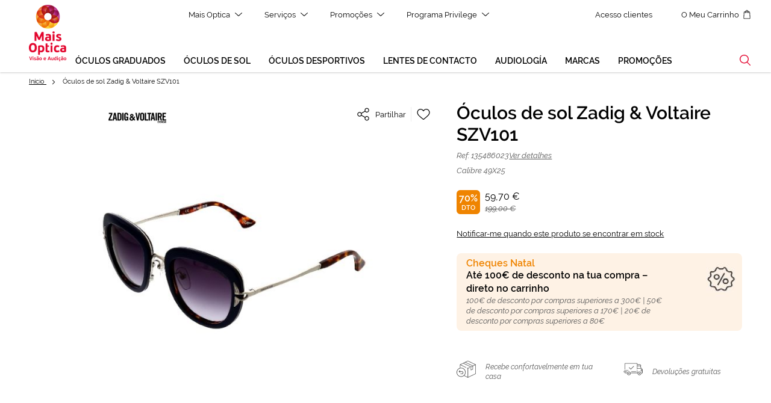

--- FILE ---
content_type: text/html; charset=UTF-8
request_url: https://www.maisoptica.pt/oculos-de-sol-zadig-voltaire-szv101-135486023.html
body_size: 77274
content:
<!doctype html>
<html lang="pt">
    <head prefix="og: http://ogp.me/ns# fb: http://ogp.me/ns/fb# product: http://ogp.me/ns/product#">
        <script>
    var LOCALE = 'pt\u002DPT';
    var BASE_URL = 'https\u003A\u002F\u002Fwww.maisoptica.pt\u002F';
    var require = {
        'baseUrl': 'https\u003A\u002F\u002Fstatic.maisoptica.pt\u002Fstatic\u002Fversion1765962128\u002Ffrontend\u002FOn4u\u002Fgopt\u002Fpt_PT'
    };</script>        <meta charset="utf-8"/>
<meta name="title" content="Óculos de sol Zadig &amp; Voltaire SZV101"/>
<meta name="robots" content="INDEX,FOLLOW"/>
<meta name="viewport" content="width=device-width, initial-scale=1"/>
<title>Óculos de sol Zadig &amp; Voltaire SZV101</title>
<link  rel="stylesheet" type="text/css"  media="all" href="https://static.maisoptica.pt/static/version1765962128/_cache/merged/44d4d599df6141ddeb57593930c5c043.min.css" />
<link  rel="stylesheet" type="text/css"  media="print" href="https://static.maisoptica.pt/static/version1765962128/frontend/On4u/gopt/pt_PT/css/print.min.css" />
<link  rel="stylesheet" type="text/css"  media="all" href="https://storage.googleapis.com/assets-des-asistente-ext-go/styles.css" />
<script  type="text/javascript"  src="https://static.maisoptica.pt/static/version1765962128/frontend/On4u/gopt/pt_PT/requirejs/require.min.js"></script>
<script  type="text/javascript"  src="https://static.maisoptica.pt/static/version1765962128/frontend/On4u/gopt/pt_PT/requirejs-min-resolver.min.js"></script>
<script  type="text/javascript"  src="https://static.maisoptica.pt/static/version1765962128/frontend/On4u/gopt/pt_PT/mage/requirejs/mixins.min.js"></script>
<script  type="text/javascript"  src="https://static.maisoptica.pt/static/version1765962128/frontend/On4u/gopt/pt_PT/requirejs-config.min.js"></script>
<script  type="text/javascript"  src="https://static.maisoptica.pt/static/version1765962128/frontend/On4u/gopt/pt_PT/Smile_ElasticsuiteTracker/js/tracking.min.js"></script>
<script  type="text/javascript"  src="https://storage.googleapis.com/assets-des-asistente-ext-go/polyfills.js"></script>
<link  rel="dns-prefetch" href="https://www.google-analytics.com" />
<link  rel="preconnect" href="https://www.google.pt" />
<link  rel="preconnect" href="https://www.googletagmanager.com" />
<link  rel="preconnect" href="https://www.gstatic.com" />
<link  rel="canonical" href="https://www.maisoptica.pt/oculos-de-sol-zadig-voltaire-szv101-135486023.html" />
<link  rel="alternate" hreflang="es-ES" href="https://www.generaloptica.es/es/gafas-de-sol-zadig-voltaire-szv101-135486023.html" />
<link  rel="alternate" hreflang="pt-PT" href="https://www.maisoptica.pt/oculos-de-sol-zadig-voltaire-szv101-135486023.html" />
<link  rel="alternate" hreflang="ca-ES" href="https://www.generaloptica.es/ca/ulleres-de-sol-zadig-voltaire-szv101-135486023.html" />
<link  rel="icon" type="image/x-icon" href="https://static.maisoptica.pt/media/favicon/default/favicon.ico" />
<link  rel="shortcut icon" type="image/x-icon" href="https://static.maisoptica.pt/media/favicon/default/favicon.ico" />
<meta name="facebook-domain-verification" content="shnj4ii20ems5135v42526qtn7rlxc" />

<!--3DLYx9Vxbi7g2RtPO0gBSQYHev7cLLjg-->
            <script type="text/x-magento-init">
        {
            "*": {
                "Magento_PageCache/js/form-key-provider": {
                    "isPaginationCacheEnabled":
                        0                }
            }
        }
    </script>
            <!-- GOOGLE TAG MANAGER -->
            <script type="text/x-magento-init">
            {
                "*": {
                    "Magento_GoogleTagManager/js/google-tag-manager": {
                        "isCookieRestrictionModeEnabled": 0,
                        "isABTastyEnabled": 0,
                        "ABTastyScriptSrc": "https://try.abtasty.com/novalid.js",
                        "currentWebsite": 2,
                        "cookieName": "user_allowed_save_cookie",
                        "gtmAccountId": "GTM\u002DP34GKZX",
                        "storeCurrencyCode": "EUR",
                        "ordersData": [],
                        "system_http_status" : "200",
                        "page_type" : "product",
                        "page_language" : "pt"
                                                                                    ,"cat_level_1" : "gafas-de-sol"
                                                                                        ,"cat_level_2" : "gafas-de-sol"
                                                                                                                                    ,"virtual_tester" : "no"
                                            }
                }
            }
            </script>
            <!-- END GOOGLE TAG MANAGER -->
            
<script type="module" src="https&#x3A;&#x2F;&#x2F;storage.googleapis.com&#x2F;assets-des-asistente-ext-go&#x2F;main.js"></script>
<meta property="og:type" content="product" />
<meta property="og:title"
      content="&#xD3;culos&#x20;de&#x20;sol&#x20;Zadig&#x20;&amp;&#x20;Voltaire&#x20;SZV101" />
<meta property="og:image"
      content="https://static.maisoptica.pt/media/catalog/product/cache/772132ea18454f108628b8c2f40e6034/1/3/135486023.jpg" />
<meta property="og:description"
      content="" />
<meta property="og:url" content="https://www.maisoptica.pt/oculos-de-sol-zadig-voltaire-szv101-135486023.html" />
    <meta property="product:price:amount" content="199"/>
    <meta property="product:price:currency"
      content="EUR"/>
<script type="application/ld+json">{"@context":"http:\/\/schema.org","@type":"WebSite","url":"https:\/\/www.maisoptica.pt\/","name":"General Optica"}</script><script type="application/ld+json">{"@context":"http:\/\/schema.org","@type":"BreadcrumbList","itemListElement":[{"@type":"ListItem","item":{"@id":"https:\/\/www.maisoptica.pt\/oculos-de-sol-zadig-voltaire-szv101-135486023.html","name":"\u00d3culos de sol Zadig & Voltaire SZV101"},"position":1}]}</script><script type="application/ld+json">{"@context":"http:\/\/schema.org","@type":"Product","name":"\u00d3culos de sol Zadig & Voltaire SZV101","description":"","image":"https:\/\/static.maisoptica.pt\/media\/catalog\/product\/cache\/772132ea18454f108628b8c2f40e6034\/1\/3\/135486023.jpg","offers":{"@type":"http:\/\/schema.org\/Offer","url":"https:\/\/www.maisoptica.pt\/oculos-de-sol-zadig-voltaire-szv101-135486023.html","price":"59.700000","priceCurrency":"EUR","availability":"http:\/\/schema.org\/OutOfStock"},"color":"Azul","audience":"Mulher","brand":{"@type":"Brand","name":"Zadig & Voltaire"},"gtin13":"0883663919717","sku":"135486023","mpn":"SZV101","material":"Massa"}</script><script type="application/ld+json">{"@context":"http:\/\/schema.org\/","@type":"WebPage","speakable":{"@type":"SpeakableSpecification","cssSelector":[".description"],"xpath":["\/html\/head\/title"]}}</script>    </head>
    <body data-container="body"
          data-mage-init='{"loaderAjax": {}, "loader": { "icon": "https://static.maisoptica.pt/static/version1765962128/frontend/On4u/gopt/pt_PT/images/loader-2.gif"}}'
        id="html-body" class="catalog-product-view product-oculos-de-sol-zadig-voltaire-szv101-135486023 page-layout-1column">
        
<script type="text/x-magento-init">
    {
        "*": {
            "Magento_PageBuilder/js/widget-initializer": {
                "config": {"[data-content-type=\"slider\"][data-appearance=\"default\"]":{"Magento_PageBuilder\/js\/content-type\/slider\/appearance\/default\/widget":false},"[data-content-type=\"map\"]":{"Magento_PageBuilder\/js\/content-type\/map\/appearance\/default\/widget":false},"[data-content-type=\"row\"]":{"Magento_PageBuilder\/js\/content-type\/row\/appearance\/default\/widget":false},"[data-content-type=\"tabs\"]":{"Magento_PageBuilder\/js\/content-type\/tabs\/appearance\/default\/widget":false},"[data-content-type=\"slide\"]":{"Magento_PageBuilder\/js\/content-type\/slide\/appearance\/default\/widget":{"buttonSelector":".pagebuilder-slide-button","showOverlay":"hover","dataRole":"slide"}},"[data-content-type=\"banner\"]":{"Magento_PageBuilder\/js\/content-type\/banner\/appearance\/default\/widget":{"buttonSelector":".pagebuilder-banner-button","showOverlay":"hover","dataRole":"banner"}},"[data-content-type=\"buttons\"]":{"Magento_PageBuilder\/js\/content-type\/buttons\/appearance\/inline\/widget":false},"[data-content-type=\"products\"][data-appearance=\"carousel\"]":{"Magento_PageBuilder\/js\/content-type\/products\/appearance\/carousel\/widget":false}},
                "breakpoints": {"desktop":{"label":"Desktop","stage":true,"default":true,"class":"desktop-switcher","icon":"Magento_PageBuilder::css\/images\/switcher\/switcher-desktop.svg","conditions":{"min-width":"1024px"},"options":{"products":{"default":{"slidesToShow":"5"}}}},"tablet":{"conditions":{"max-width":"1024px","min-width":"768px"},"options":{"products":{"default":{"slidesToShow":"4"},"continuous":{"slidesToShow":"3"}}}},"mobile":{"label":"Mobile","stage":true,"class":"mobile-switcher","icon":"Magento_PageBuilder::css\/images\/switcher\/switcher-mobile.svg","media":"only screen and (max-width: 768px)","conditions":{"max-width":"768px","min-width":"640px"},"options":{"products":{"default":{"slidesToShow":"3"}}}},"mobile-small":{"conditions":{"max-width":"640px"},"options":{"products":{"default":{"slidesToShow":"2"},"continuous":{"slidesToShow":"1"}}}},"row":{"conditions":{"min-width":"768px"}}}            }
        }
    }
</script>

<div class="cookie-status-message" id="cookie-status">
    The store will not work correctly when cookies are disabled.</div>
<script type="text&#x2F;javascript">document.querySelector("#cookie-status").style.display = "none";</script>
<script type="text/x-magento-init">
    {
        "*": {
            "cookieStatus": {}
        }
    }
</script>
<svg xmlns="http://www.w3.org/2000/svg" class="icons">
    <symbol id="airelibre" viewBox="0 0 32 32"><style>.st0{fill-rule:evenodd;clip-rule:evenodd}</style><path class="st0" d="M12 3L3.32 16.09l-.08.12h4.58L.08 27.88 0 28h24l-7.82-11.79h4.58L12.07 3.1 12 3zm0 1.76l6.96 10.49h-4.58l7.82 11.79H1.8l7.21-10.87.61-.92H5.04L12 4.76z"/><path class="st0" d="M18.03 9.18l-.03.05.59.88 2.24-3.34 6.35 9.48h-4.23l7.22 10.78h-4.9l.65.97H32l-7.22-10.79h4.23L20.9 5.1l-.07-.1z"/>
    </symbol>
    <symbol id="antifatiga" viewBox="0 0 32 32"><path d="M31.8 15.6c-.6-.6-1.2-1.2-1.8-1.9C26.3 9.9 22.5 6 16.1 6S5.9 9.9 2.3 13.6c-.6.7-1.2 1.3-1.9 1.9l-.4.4.4.4c2.6 2.1 5.3 3.8 8 4.8 4.5 1.8 9 2.2 12.9 1.7 3.9-.6 7.2-2.1 9.1-4.4.6-.7 1.1-1.5 1.4-2.3l.1-.3-.1-.2zM16.1 7c6 0 9.6 3.8 13.1 7.4.3.3.6.7 1 1-3-.1-5.8-1.4-8.6-2.7-4.8-2.2-9.6-4.3-15.4-1.4C8.8 8.9 11.8 7 16.1 7zm13.6 10.7c-1.8 2-4.8 3.5-8.5 4s-8 .1-12.3-1.6c-2.5-1-4.9-2.4-7.3-4.2 3.2-3 6-4.4 8.6-4.8-.4.5-.8 1-1.1 1.6-.5 1-.8 2.1-.8 3.4 0 .6.1 1.2.2 1.7.1.6.3 1.1.6 1.6l.9-.5c-.2-.4-.4-.9-.5-1.4-.1-.5-.2-1-.2-1.5 0-1 .2-2 .7-2.9.4-.8 1-1.6 1.7-2.1 3.3 0 6.3 1.3 9.3 2.7.5.2 1 .5 1.5.7 0 .2.1.5.1.7 0 .3.1.6.1 1 0 .8-.1 1.5-.4 2.1-.2.7-.6 1.3-1 1.9l.8.6c.5-.7 1-1.4 1.2-2.2.3-.8.4-1.6.4-2.5 0-.5-.1-.8-.1-1.2 2.2.9 4.4 1.7 6.9 1.7-.2.3-.5.8-.8 1.2z"/><path d="M16.1 13.2c-1.6 0-2.8 1.2-2.8 2.7 0 1.5 1.2 2.7 2.8 2.7s2.8-1.2 2.8-2.7c0-1.5-1.3-2.7-2.8-2.7zm0 4.4c-1 0-1.7-.8-1.7-1.7 0-1 .8-1.7 1.7-1.7 1 0 1.7.8 1.7 1.7s-.8 1.7-1.7 1.7z"/><path d="M0 19s4.5 4.5 11.1 7l.9-.7s-6.6-2.9-10.2-6.1L0 19z" fill-rule="evenodd" clip-rule="evenodd"/>
    </symbol>
    <symbol id="antiniebla" viewBox="0 0 32 32"><style>.st0{fill-rule:evenodd;clip-rule:evenodd}</style><path class="st0" d="M16 0c4.46 0 8.46 1.84 11.37 4.74C30.23 7.64 32 11.61 32 16s-1.77 8.36-4.63 11.26C24.46 30.16 20.46 32 16 32s-8.46-1.84-11.37-4.74C1.77 24.36 0 20.39 0 16S1.77 7.64 4.63 4.74C7.54 1.84 11.54 0 16 0zm0 1C11.88 1 8.12 2.55 5.41 5.25 2.65 7.96 1 11.86 1 16.06s1.71 7.86 4.47 10.56C8.18 29.32 11.88 31 16 31s7.82-1.68 10.53-4.38C29.29 23.86 31 20.2 31 16.06c-.12-4.2-1.76-8.11-4.53-10.81C23.76 2.55 20.12 1 16 1z"/><path class="st0" d="M0 6h32v1H0z"/><path class="st0" d="M0 12h32v1H0z"/><path class="st0" d="M0 19h32v1H0z"/><path class="st0" d="M0 25h32v1H0z"/>
    </symbol>
    <symbol id="antirreflejante" viewBox="0 0 32 32"><style>.st0{fill-rule:evenodd;clip-rule:evenodd}</style><path class="st0" d="M16 0c4.46 0 8.46 1.84 11.37 4.74C30.23 7.64 32 11.61 32 16s-1.77 8.36-4.63 11.26C24.46 30.16 20.46 32 16 32s-8.46-1.84-11.37-4.74C1.77 24.36 0 20.39 0 16S1.77 7.64 4.63 4.74C7.54 1.84 11.54 0 16 0zm0 1C11.88 1 8.12 2.55 5.41 5.25 2.65 7.96 1 11.86 1 16.06s1.71 7.86 4.47 10.56C8.18 29.32 11.88 31 16 31s7.82-1.68 10.53-4.38C29.29 23.86 31 20.2 31 16.06c-.12-4.2-1.76-8.11-4.53-10.81C23.76 2.55 20.12 1 16 1z"/><path class="st0" d="M4.39 19.31l11.19-14.1-.79-.62-11.18 14.1z"/><path class="st0" d="M16.39 27.41l11.19-14.1-.79-.62-11.18 14.1z"/><path class="st0" d="M5.39 24.11l14.92-18.8-.79-.62-14.91 18.8z"/><path class="st0" d="M22.32 26.25l6.15-7.88-.79-.62-6.15 7.88z"/>
    </symbol>
    <symbol id="arrow-primary-down" viewBox="0 0 12 12"><path d="M.82 3.13a.517.517 0 0 0-.68 0 .42.42 0 0 0 0 .63l5.52 5.11c.19.17.49.17.68 0l5.52-5.11a.42.42 0 0 0 0-.63.517.517 0 0 0-.68 0L6 7.79.82 3.13z" fill-rule="evenodd" clip-rule="evenodd"/>
    </symbol>
    <symbol id="arrow-primary-left" viewBox="0 0 12 12"><path d="M8.87.82L4.21 6l4.66 5.18c.17.19.17.49 0 .68s-.46.19-.63 0L3.13 6.34a.517.517 0 0 1 0-.68L8.24.14a.42.42 0 0 1 .63 0c.17.19.17.5 0 .68z" fill-rule="evenodd" clip-rule="evenodd"/>
    </symbol>
    <symbol id="arrow-primary-right" viewBox="0 0 12 12"><path d="M3.13 11.18c-.17.19-.17.49 0 .68.17.19.46.19.63 0l5.11-5.52c.17-.19.17-.49 0-.68L3.76.14a.42.42 0 0 0-.63 0c-.17.19-.17.49 0 .68L7.79 6l-4.66 5.18z" fill-rule="evenodd" clip-rule="evenodd"/>
    </symbol>
    <symbol id="arrow-primary-up" viewBox="0 0 12 12"><path d="M.82 8.87c-.19.17-.49.17-.68 0a.42.42 0 0 1 0-.63l5.52-5.11c.19-.17.49-.17.68 0l5.52 5.11c.19.17.19.46 0 .63-.19.17-.49.17-.68 0L6 4.21.82 8.87z" fill-rule="evenodd" clip-rule="evenodd"/>
    </symbol>
    <symbol id="arrowdouble-primary-left" viewBox="0 0 12 12"><style>.st0{fill-rule:evenodd;clip-rule:evenodd}</style><path class="st0" d="M5.87.82L1.21 6l4.66 5.18c.17.19.17.49 0 .68s-.46.19-.63 0L.13 6.34a.517.517 0 0 1 0-.68L5.24.14a.42.42 0 0 1 .63 0c.17.19.17.5 0 .68z"/><path class="st0" d="M11.87.82L7.21 6l4.66 5.18c.17.19.17.49 0 .68s-.46.19-.63 0L6.13 6.34a.517.517 0 0 1 0-.68L11.24.14a.42.42 0 0 1 .63 0c.17.19.17.5 0 .68z"/>
    </symbol>
    <symbol id="baja-vision" viewBox="0 0 32 32"><style>.st0{fill-rule:evenodd;clip-rule:evenodd}</style><path class="st0" d="M23.44 26.54c-4.06 0-7.35-3.29-7.35-7.35s3.29-7.35 7.35-7.35 7.35 3.29 7.35 7.35-3.34 7.35-7.35 7.35m-7.89-9.6c-.23.09-.5.14-.72.14-1.13 0-2.07-.95-2.07-2.07s.95-2.07 2.07-2.07c.95 0 1.71.63 1.98 1.49-.54.71-.99 1.57-1.26 2.51m12.93-4.14l1.13-.9-.54-.68-1.31 1.08c-.41-.27-.86-.5-1.31-.68-.23-.27-.5-.54-.77-.81l1.76-1.4-.54-.68-1.85 1.49c-.23-.23-.5-.41-.77-.63-.45-.36-.95-.68-1.4-.95l1.71-1.4-.54-.68-1.97 1.64c-.77-.41-1.58-.72-2.39-.99l1.76-1.44-.54-.68-2.25 1.85c-1.26-.32-2.52-.45-3.79-.45-3.34 0-6.72 1.04-9.42 3.15C2.93 11.45.95 14.19 0 17.8l.86.23c.9-3.43 2.75-5.99 5.09-7.8 2.57-1.98 5.72-2.97 8.92-2.97 3.15 0 6.35.99 8.92 2.97.36.27.72.59 1.04.9-.45-.09-.9-.14-1.35-.14-2.34 0-4.51.99-5.99 2.61a2.95 2.95 0 0 0-2.61-1.58c-1.62 0-2.93 1.31-2.93 2.93s1.31 2.93 2.93 2.93c.18 0 .36 0 .54-.05-.09.41-.14.86-.14 1.31 0 1.22.27 2.39.77 3.43a7.703 7.703 0 0 1-6.62-2.16 7.696 7.696 0 0 1-2.25-5.45c0-.45.05-.9.14-1.35.09-.45.18-.86.36-1.26l-.9-.27c-.18.45-.32.95-.36 1.44a8.512 8.512 0 0 0 2.38 7.57 8.626 8.626 0 0 0 6.08 2.52c.54 0 1.08-.05 1.62-.14 1.44 2.34 4.01 3.97 6.99 3.97 4.51 0 8.16-3.65 8.16-8.16-.06-2.7-1.27-5-3.17-6.48"/><path class="st0" d="M28.39 17.86l-4.37 4.44L24 14h-.89l.01 8.3-4.51-4.44-.61.62L23.55 24 29 18.52z"/>
    </symbol>
    <symbol id="citaonline" viewBox="0 0 32 32"><path d="M16 0c8.84 0 16 7.16 16 16s-7.16 16-16 16S0 24.84 0 16 7.16 0 16 0zm.06 3C15.48 3 15 3.48 15 4.07V18h10.94c.58 0 1.06-.48 1.06-1.07 0-.59-.48-1.07-1.06-1.07h-8.81V4.07c0-.59-.48-1.07-1.07-1.07z" fill-rule="evenodd" clip-rule="evenodd"/>
    </symbol>
    <symbol id="close" viewBox="0 0 32 32"><path d="M27.7 26.4L5.6 4.3c-.4-.4-.9-.4-1.3 0-.2.2-.3.4-.3.7 0 .2.1.5.3.7l22.1 22.1c.2.2.4.3.7.3.2 0 .5-.1.7-.3.2-.2.3-.4.3-.7s-.2-.5-.4-.7z"/><path d="M27.7 4.3c-.4-.4-1-.4-1.3 0L4.3 26.4c-.2.2-.3.4-.3.7 0 .2.1.5.3.6.2.2.4.3.6.3.2 0 .5-.1.7-.3L27.7 5.6c.4-.4.4-.9 0-1.3z"/>
    </symbol>
    <symbol id="conducir" viewBox="0 0 32 32"><path d="M31 20h-2c-.23-1.69-1.74-2.95-3.5-2.95S22.23 18.35 22 20H10c-.23-1.69-1.74-3-3.5-3-1.79 0-3.27 1.35-3.5 3H1v-6c0-.23-.03-.68 0-1h25.07c.86-.07 3.41-.1 4.44.81.3.26.49.8.49 1.19v5zm-8 .5c0-1.36 1.09-2.5 2.5-2.5 1.37 0 2.5 1.1 2.5 2.47.03 1.4-1.13 2.53-2.5 2.53S23 21.9 23 20.5zm-19 0a2.5 2.5 0 1 1 5.002.002A2.5 2.5 0 0 1 4 20.5zM6 7v5H1.2c.42-2.17 1.07-5 2.72-5H6zm1 5h8V7H7v5zm10-5h2.66c.52.28 3.27 1.78 5.34 5h-8V7zm9.32 5.11c-2.62-4.26-6.44-6-6.61-6.07-.06-.04-.12-.04-.19-.04H3.95C.56 6 .03 13.17 0 14.02v6.21c0 .29.7.77 1 .77h2c.23 1.85 1.74 3 3.5 3 1.79 0 3.27-1.19 3.5-3h12c.23 1.85 1.74 3 3.5 3s3.27-1.19 3.5-3h2c.27 0 1-.72 1-1v-4.91c0-.75-.27-1.35-.76-1.85-1.3-1.24-3.99-1.2-4.92-1.13z" fill-rule="evenodd" clip-rule="evenodd"/>
    </symbol>
    <symbol id="eyepad" viewBox="0 0 32 32"><path d="M11.89 12.27c.05-.14 0-.23-.14-.23h-1.74c-.14 0-.23 0-.27.05-.05.05-.09.14-.14.23l-.5 1.78-.5 1.92h-.05l-.46-1.87-.5-1.87a.502.502 0 0 0-.14-.23C7.41 12 7.31 12 7.13 12H5.49c-.05 0-.14 0-.18.05-.05.05-.05.09 0 .23l1.74 4.8c.05.18.14.32.18.41.05.09.18.09.41.09h.41l-.18.5c-.09.23-.18.41-.32.46-.14.09-.32.09-.59.09h-.27c-.09 0-.18 0-.27-.05h-.18c-.05 0-.05.05-.09.18l-.25 1.15v.18c.05.05.09.05.18.09.18.05.41.09.64.14.23 0 .41.05.64.05.59 0 1.1-.14 1.42-.32.37-.23.59-.59.78-1.1l2.33-6.68zm-9.01-.22c-.91 0-1.65.27-2.15.82S0 14.19 0 15.15c0 1.05.23 1.83.69 2.33s1.23.73 2.29.73c.14 0 .32 0 .5-.05.18 0 .37-.05.59-.09.18-.05.37-.09.55-.18.18-.09.32-.14.46-.23.05-.05.09-.09.14-.09v-.18l-.42-1c-.05-.05-.05-.09-.09-.09s-.09 0-.23.05c-.23.09-.46.14-.64.18-.23-.05-.46 0-.64 0-.14 0-.32 0-.41-.05-.14 0-.23-.05-.32-.14-.09-.05-.18-.09-.23-.23a.859.859 0 0 1-.09-.41h2.74c.27 0 .5-.09.59-.23.09-.14.18-.41.18-.82 0-.87-.23-1.51-.69-1.97-.49-.41-1.18-.63-2.09-.63zm-.73 2.46c.05-.27.14-.5.27-.59.18-.14.32-.18.5-.18.27 0 .46.09.55.23.14.14.18.32.18.55h-1.5zm22.22-2.28c-.05-.09-.05-.14-.09-.18 0-.05-.09-.05-.18-.05h-.14c-.09 0-.14 0-.18.05-.05.05-.05.09-.09.18l-2.15 5.9c-.05.05 0 .09.05.09h.37c.05 0 .09-.05.14-.09l.5-1.51h2.88l.5 1.51c0 .05.05.05.05.05H26.44c.05 0 .05 0 .09-.05v-.05l-2.16-5.85zm-1.65 4.02l.82-2.38.46-1.41h.05l.46 1.42.78 2.38h-2.57zm-.82-1.92c.05-.23.05-.41.05-.55 0-.27-.05-.5-.14-.73-.09-.23-.18-.41-.37-.55-.14-.14-.32-.27-.55-.37-.23-.08-.46-.13-.73-.13h-2.01c-.14 0-.23.05-.27.09 0 .05-.05.14-.05.27v5.76c0 .05.05.09.09.09h.27c.05 0 .09-.05.09-.09v-2.61h1.83c.37 0 .69-.05.91-.18.23-.14.41-.27.59-.46.1-.17.2-.36.29-.54zm-.51.05c-.09.18-.18.32-.32.41-.14.14-.27.18-.46.27-.18.05-.37.09-.55.09h-1.78v-2.74h1.83c.27 0 .5.05.69.14.18.09.32.18.41.32.09.14.18.27.23.46.05.14.09.32.09.46-.04.22-.09.4-.14.59zm10.02-.6c-.14-.37-.27-.69-.5-.96-.23-.27-.5-.46-.87-.59-.37-.14-.74-.23-1.24-.23h-1.51c-.14 0-.23.05-.27.09 0 .05-.05.14-.05.27v5.53c0 .14.05.23.09.27.05.05.14.09.27.09h1.55c.46 0 .82-.09 1.19-.23.32-.14.59-.37.82-.64.23-.27.37-.59.5-1.01.09-.37.18-.82.18-1.28.02-.48-.03-.9-.16-1.31zm-.42 2.38c-.09.32-.23.59-.41.87-.18.23-.41.41-.69.55-.27.14-.64.18-1.05.18h-1.42v-5.35h1.37c.46 0 .82.09 1.1.23.27.14.55.32.73.59.18.23.32.55.41.87.05.27.09.64.09 1.01s-.03.73-.13 1.05zM14.4 12.05c-.91 0-1.65.27-2.15.82s-.73 1.33-.73 2.33c0 1.05.23 1.83.69 2.33s1.23.73 2.29.73c.14 0 .32 0 .5-.05.18 0 .37-.05.59-.09.18-.05.37-.09.55-.18.18-.09.32-.14.46-.23.05-.05.09-.09.14-.09v-.18l-.41-1.01c-.05-.05-.05-.09-.09-.09-.05 0-.09 0-.23.05-.23.09-.46.14-.64.18-.23.05-.41.05-.59.05-.14 0-.32 0-.41-.05-.14 0-.23-.05-.32-.14a.522.522 0 0 1-.23-.27.859.859 0 0 1-.09-.41h2.74c.27 0 .5-.09.59-.23s.18-.41.18-.82c0-.87-.23-1.51-.69-1.97-.55-.46-1.24-.68-2.15-.68zm-.73 2.46c.05-.27.14-.5.27-.64.18-.14.32-.18.5-.18.27 0 .46.09.55.23.09.14.14.37.18.59h-1.5z" fill-rule="evenodd" clip-rule="evenodd"/>
    </symbol>
    <symbol id="filtros" viewBox="0 0 24 24"><g transform="rotate(90 11 13)" stroke="#000" fill="none" fill-rule="evenodd"><path stroke-linecap="square" d="M3.5.5v2M3.5 8.5v15"/><circle cx="3.5" cy="5.5" r="3"/><path stroke-linecap="square" d="M9.5 21.5v2M9.5.5v15"/><circle cx="9.5" cy="18.5" r="3"/><path stroke-linecap="square" d="M15.5.5v2M15.5 8.5v15"/><circle cx="15.5" cy="5.5" r="3"/></g>
    </symbol>
    <symbol id="fotocromatismo" viewBox="0 0 32 32"><path d="M11 31.19V.81C4.61 2.91 0 8.91 0 16s4.61 13.09 11 15.19z" fill-rule="evenodd" clip-rule="evenodd" fill-opacity=".1"/><path d="M21 .81C19.43.29 17.75 0 16 0s-3.43.29-5 .81v30.38c1.57.52 3.25.81 5 .81s3.43-.29 5-.81V.81z" fill-rule="evenodd" clip-rule="evenodd" fill-opacity=".35"/><path d="M21 .81v30.38c6.39-2.1 11-8.1 11-15.19S27.39 2.91 21 .81z"/>
    </symbol>
    <symbol id="freereturn" viewBox="0 0 32 32"><style>.st0{fill-rule:evenodd;clip-rule:evenodd}</style><path class="st0" d="M31.17 23.05l-12 5.79V14.72l2.86-1.38c.21-.1.29-.35.19-.55a.408.408 0 0 0-.55-.19L18.76 14l-1.15-.55a.413.413 0 0 0-.55.19c-.1.21-.01.45.19.55l1.09.53v14.12l-5.37-2.59a7.571 7.571 0 0 0 2.16-5.29c0-4.17-3.39-7.57-7.57-7.57-.41 0-.82.03-1.22.1V8.93l9.14 4.41c.06.03.12.04.18.04.15 0 .3-.09.37-.23.1-.21.01-.45-.19-.55L6.89 8.27 11 6.29l12.43 6 .01.01v4.96c0 .14.07.27.19.35a.428.428 0 0 0 .4.02l3.1-1.49c.14-.07.23-.21.23-.37v-4.99l3.82-1.84v14.11zm-23.6 4.59c-3.69 0-6.68-3-6.68-6.68 0-2.97 1.95-5.5 4.64-6.36.27-.09.54-.16.83-.21a6.685 6.685 0 0 1 7.9 6.57 6.688 6.688 0 0 1-2.83 5.46 6.684 6.684 0 0 1-3.86 1.22zm18.96-16.47v4.33l-2.27 1.09v-4.33l2.27-1.09zM14.4 4.66l11.86 5.72-2.43 1.17-11.86-5.71 2.43-1.18zm4.36-2.12l11.87 5.73-3.44 1.66c-.02-.02-.05-.03-.07-.04L15.33 4.2l3.43-1.66zM31.77 7.9L18.94 1.71a.45.45 0 0 0-.36 0L5.76 7.9c-.15.07-.24.21-.24.37v5.4C2.34 14.57 0 17.5 0 20.96c0 4.17 3.39 7.57 7.57 7.57 1.8 0 3.45-.63 4.75-1.68l6.26 3.02c.06.03.12.04.18.04s.12-.01.18-.04l12.82-6.19c.14-.07.23-.21.23-.37V8.27c.01-.16-.08-.3-.22-.37z"/><path class="st0" d="M8.78 19.14H5.52v-.13l.34-.34a.51.51 0 0 0 .15-.35.47.47 0 0 0-.15-.35.494.494 0 0 0-.34-.14c-.13 0-.26.05-.36.14l-1.32 1.32c-.19.19-.19.51 0 .7l1.32 1.32c.09.09.22.15.35.15h.01c.13 0 .25-.05.34-.14.19-.19.19-.51 0-.7l-.34-.34v-.13H8.78c.82 0 1.49.67 1.49 1.49s-.67 1.49-1.49 1.49H6.85c-.09 0-.17.02-.24.06-.15.08-.25.25-.25.43 0 .27.22.5.5.5h1.93a2.48 2.48 0 0 0 2.48-2.48c-.02-1.38-1.13-2.5-2.49-2.5"/>
    </symbol>
    <symbol id="freeshipping" viewBox="0 0 32 32"><style>.st0{fill-rule:evenodd;clip-rule:evenodd}</style><path class="st0" d="M31 18.49h-.62c-.34 0-.62-.28-.62-.62v-.62H31v1.24zm-4.36 6.42c-1.22 0-2.22-1-2.22-2.22s1-2.22 2.22-2.22c1.23 0 2.22 1 2.22 2.22s-1 2.22-2.22 2.22zM9 24.91c-1.22 0-2.22-1-2.22-2.22s1-2.22 2.22-2.22 2.22 1 2.22 2.22-.99 2.22-2.22 2.22zm14.35-10.69v-3.37h4.54l.01.04.83 3.34h-5.38zm0-5.51h3.82c.64 0 1.15.52 1.15 1.15v.08h-4.98V8.71zm6.35 5.54l-.03-.01-.01-.03-.84-3.37.05-.01a.45.45 0 0 0 .36-.44v-.53c0-1.13-.92-2.05-2.05-2.05h-3.82V6.65c0-.54-.44-.99-.99-.99H3.12c-.54 0-.99.44-.99.99v9.09c0 .25.2.45.45.45s.45-.2.45-.45V6.65c0-.05.04-.08.08-.08h19.24c.05 0 .08.04.08.08v9.09c0 .25.2.45.45.45s.45-.2.45-.45v-.62h5.96c.74 0 1.38.47 1.61 1.17l.02.07h-1.63c-.25 0-.45.2-.45.45v1.07c0 .84.68 1.52 1.52 1.52H31v2.31h-1.4l-.01-.03a3.123 3.123 0 0 0-5.9 0l-.01.03h-.33v-3.83c0-.25-.2-.45-.45-.45s-.45.2-.45.45v3.82H11.97l-.01-.03a3.123 3.123 0 0 0-5.9 0l-.02.03H3.12c-.05 0-.08-.04-.08-.08v-1.15h2.22c.25 0 .45-.2.45-.45s-.2-.45-.45-.45H.45c-.25-.01-.45.19-.45.44s.2.45.45.45h1.69v1.15c0 .54.44.99.99.99h2.76v.08c0 1.72 1.4 3.12 3.12 3.12s3.12-1.4 3.12-3.12v-.07l.05-.01h11.34v.08c0 1.72 1.4 3.12 3.12 3.12s3.12-1.4 3.12-3.12v-.08h1.69c.25 0 .45-.2.45-.45v-5.34a2.6 2.6 0 0 0-2.2-2.56z"/><path class="st0" d="M9.01 21.7a.99.99 0 0 0-.99.98c0 .54.44.99.98.99s.99-.44.99-.98a.99.99 0 0 0-.98-.99"/><path class="st0" d="M26.64 21.7c-.54 0-.99.44-.99.99 0 .54.44.99.99.99s.99-.44.99-.99a.999.999 0 0 0-.99-.99"/><path class="st0" d="M13.28 20.46h7.48c.25 0 .45-.2.45-.45s-.2-.45-.45-.45h-7.48c-.25 0-.45.2-.45.45s.2.45.45.45"/><path class="st0" d="M1.52 18.33h6.41c.25 0 .45-.2.45-.45s-.2-.45-.45-.45H1.52c-.25 0-.45.2-.45.45s.2.45.45.45"/><path class="st0" d="M16.7 10.61l-4.49 4.49-.04-.04-2.32-2.32a.438.438 0 0 0-.32-.13c-.11 0-.23.04-.32.13-.18.18-.18.46 0 .64l2.67 2.67c.17.17.47.17.64 0l4.81-4.81c.18-.18.18-.46 0-.64a.444.444 0 0 0-.63.01"/>
    </symbol>
    <symbol id="garantia-adaptacion-gafas" viewBox="0 0 32 32"><style>.st0{fill-rule:evenodd;clip-rule:evenodd}</style><path class="st0" d="M23.43 5.19c-1.42-.02-3.04.34-5.03 1.67-.59-.59-4.46-.59-5.05 0-1.99-1.33-3.61-1.69-5.03-1.67-2.71.03-4.68 1.57-7.12 1.42v2.6c.98.03 1.2.15 1.29.88 1.25 10.04 11.92 7.87 11.99-.53-2.42-2.42 5.2-2.42 2.78 0 .07 8.41 10.73 10.58 11.99.53.1-.74.31-.85 1.29-.88v-2.6c-2.44.14-4.4-1.39-7.11-1.42zM2.11 8.38c-.19 0-.34-.2-.27-.41.03-.09.1-.16.18-.19.19-.07.38.09.38.29 0 .17-.13.31-.29.31zm.87 0c-.16 0-.29-.14-.29-.31 0-.17.13-.31.29-.31s.29.14.29.31c0 .17-.13.31-.29.31zm9.19 5.23c-.85 1.27-2.26 2.09-3.72 2.09-2.56 0-4.64-2.83-4.64-5.42S5.88 6.3 8.45 6.3s4.64 1.39 4.64 3.98c0 1.12-.27 2.37-.92 3.33zm11.14 2.09c-1.46 0-2.88-.82-3.72-2.09-.65-.96-.92-2.21-.92-3.33 0-2.59 2.08-3.98 4.64-3.98s4.64 1.39 4.64 3.98c.01 2.59-2.07 5.42-4.64 5.42zm5.44-7.32c-.16 0-.29-.14-.29-.31 0-.17.13-.31.29-.31.16 0 .29.14.29.31 0 .17-.13.31-.29.31zm.78-.02a.309.309 0 0 1-.18-.19c-.06-.21.09-.4.27-.4.16 0 .29.14.29.31 0 .19-.18.35-.38.28z"/><path class="st0" d="M30.51 8.3c-.25.31-.39 1.23-.44 1.49-.14.9-.3 2.19-.33 3.09v.2c-.03.39-.11.76-.28 1.12-.91 1.99-2.7 4.49-2.7 4.49l-.11.14c-.08.11-.22.14-.33.08-.14-.08-.16-.25-.11-.37l2.39-3.96c.25-.45.11-1.07-.36-1.35a.99.99 0 0 0-1.35.31l-2.47 3.26c-.16.22-.47.5-.69.68-2.23 1.63-2.53 3.31-2.72 4.16 0 0-.03.2-.03.48 0 .23 0 .5.05.79l.14 2.72c0 .2.16.37.36.37l4.18-.03c.19 0 .36-.17.36-.37l.08-2.25 4.01-4.92c.58-.65.99-1.35 1.1-2.22l.03-.25.71-6.87c.03-.34-.08-.68-.33-.9-.31-.23-.8-.31-1.16.11z"/><path class="st0" d="M1.51 8.3c.25.31.39 1.23.44 1.49.14.9.3 2.19.33 3.09v.2c.03.39.11.76.27 1.13.91 1.99 2.69 4.49 2.69 4.49l.11.14c.08.11.22.14.33.08.14-.08.16-.25.11-.37L3.4 14.59c-.25-.45-.11-1.07.36-1.35s1.07-.14 1.34.31l2.47 3.26c.16.23.47.5.68.68 2.22 1.63 2.52 3.31 2.71 4.16 0 0 .03.2.03.48 0 .23 0 .5-.05.79l-.14 2.73c0 .2-.16.37-.36.37l-4.17-.03c-.19 0-.36-.17-.36-.37l-.08-2.25-4-4.92c-.57-.65-.99-1.35-1.1-2.22l-.03-.25L0 9.12c-.03-.34.08-.68.33-.9.33-.26.83-.35 1.18.08z"/>
    </symbol>
    <symbol id="garantia-fabricacion" viewBox="0 0 32 32"><style>.st0{fill-rule:evenodd;clip-rule:evenodd}</style><path class="st0" d="M22.38 19l-.97.89 7 6.41c.18.17.18.45 0 .62-.19.17-.49.17-.67 0l-7-6.41-1.09 1 7 6.41c.18.17.18.45 0 .62s-.49.17-.67 0l-7-6.41-.98.88 6.72 6.16c1.21 1.11 3.17 1.11 4.38 0s1.21-2.9 0-4.01L22.38 19z"/><path class="st0" d="M6.72 7.82l1.96 1.96 2.02 2.02.2.2.27-.28.28-.27.27-.28.28-.27-.2-.2-2.03-2.03-1.95-1.95-.04-1.56L3.1 2l-.27.28-.28.27-.27.28L2 3.1l3.12 4.72z"/><path class="st0" d="M19.11 18.48l.7-.67 1-.97 1.56-1.5c2.02.36 4.18-.22 5.74-1.72 1.83-1.77 2.33-4.33 1.5-6.53l-3.59 3.46c-.77.74-2.02.74-2.79 0l-1.07-1.03c-.77-.74-.77-1.95 0-2.69l3.59-3.46c-2.28-.8-4.94-.31-6.77 1.45-1.56 1.51-2.16 3.59-1.78 5.53L3.07 23.97a3.438 3.438 0 0 0 0 4.99c1.43 1.38 3.75 1.38 5.18 0l8.04-7.76 1-.97.7-.68 1.12-1.07zM7.09 27.91c-.81.78-2.11.78-2.92 0a1.94 1.94 0 0 1 0-2.82c.81-.78 2.11-.78 2.92 0 .8.78.8 2.04 0 2.82z"/>
    </symbol>
    <symbol id="garantia-imagen" viewBox="0 0 32 32"><style>.st0{fill-rule:evenodd;clip-rule:evenodd}</style><path class="st0" d="M16 1c-4.41 0-8 4.44-8 9.9 0 4.66 2.58 8.62 6.21 9.64l-.5 8.14c0 1.28 1.03 2.33 2.29 2.33s2.29-1.04 2.28-2.38l-.49-8.09C21.42 19.52 24 15.56 24 10.9 24 5.44 20.41 1 16 1zm-5.71 9.9c0-4.17 2.56-7.57 5.71-7.57s5.71 3.4 5.71 7.57-2.56 7.57-5.71 7.57c-3.15-.01-5.71-3.4-5.71-7.57z"/><path class="st0" d="M18.82 7.18a.61.61 0 0 0-.85 0l-4.8 4.8a.61.61 0 0 0 0 .85c.12.11.28.17.43.17.15 0 .31-.06.42-.18l4.8-4.8a.58.58 0 0 0 0-.84"/><path class="st0" d="M18.15 11.15l-1 1c-.2.2-.2.51 0 .71.1.1.23.15.35.15.13 0 .26-.05.35-.15l1-1c.19-.2.19-.51 0-.71-.19-.2-.51-.2-.7 0"/>
    </symbol>
    <symbol id="garantia-satisfaccion" viewBox="0 0 32 32"><style>.st0{fill-rule:evenodd;clip-rule:evenodd}</style><path class="st0" d="M8 23.19l-.52-.95c-.12-.12-.18-.24-.18-.24L4 29.1l3.3-.77L9.04 31 12 24.73h-1.39A3 3 0 0 1 8 23.19z"/><path class="st0" d="M15.73 23.8l-1.93-1.07h-2.27c-.53 0-1-.27-1.27-.74l-1.13-2-2.06-1.2c-.47-.26-.73-.74-.73-1.27v-2.27L5.2 13.3c-.13-.27-.2-.47-.2-.73s.07-.53.2-.74l1.13-1.94V7.55c0-.53.27-1 .73-1.27l2.06-1.2 1.13-2c.26-.47.73-.74 1.27-.74h2.27l2-1.14c.4-.27.94-.27 1.4 0l2 1.14h2.33c.53 0 1 .27 1.27.74l1.13 2 1.93 1.14c.47.26.73.74.73 1.27V9.7l1.2 2.07c.27.4.27.94 0 1.41l-1.2 2.07v2.27c0 .53-.27 1-.73 1.27l-1.93 1.14-1.13 2c-.26.47-.73.74-1.27.74H19.2l-2 1.14c-.27.14-.47.2-.73.2a1.52 1.52 0 0 1-.74-.21zm-2.37-6.94c0 .15.06.29.4.36.14.07.27.07.4 0l2.48-1.44 2.48 1.44c.06.07.13.07.2.07.06 0 .13 0 .2-.07a.54.54 0 0 0 .14-.36l-.47-2.95 2.01-2.09c.07-.15.14-.29.07-.43s-.2-.29-.34-.29l-2.81-.43-1.27-2.74a.367.367 0 0 0-.67 0l-1.27 2.74-2.81.43c-.2.07-.27.14-.34.29-.07.15-.07.36.07.43l2.01 2.09-.48 2.95z"/><path class="st0" d="M24.67 28.23l3.33.8L24.85 22l-.47.86c-.53.99-1.52 1.61-2.63 1.61l-1.75.12L22.98 31l1.69-2.77z"/>
    </symbol>
    <symbol id="goout" viewBox="0 0 32 32"><style>.st0{fill-rule:evenodd;clip-rule:evenodd}</style><path class="st0" d="M20 7v2.5s0 .5-.5.5c-.33 0-.5-.17-.5-.5V8H4v16h15v-1.5c0-.33.17-.5.5-.5s.5.17.5.5V25H3V7h17z"/><path class="st0" d="M22.62 11.12a.353.353 0 0 0-.53 0c-.15.16-.15.41 0 .57l3.5 3.88h-8.15A.429.429 0 0 0 17 16c0 .24.2.44.44.44h8.15l-3.5 3.88c-.15.16-.15.41 0 .57.15.16.38.16.53 0l4.27-4.6c.15-.16.15-.41 0-.57l-4.27-4.6z"/>
    </symbol>
    <symbol id="hidrofobo" viewBox="0 0 32 32"><style>.st0{fill-rule:evenodd;clip-rule:evenodd}</style><path class="st0" d="M15.93.93c1.35 2.63 2.96 5.04 4.47 7.34 2.1 3.18 4.09 6.14 5.06 9.26.38 1.21.54 2.41.54 3.62 0 2.36-.7 4.6-1.94 6.41a10.167 10.167 0 0 1-5.33 3.95c-1.02.33-2.1.49-3.23.49s-2.26-.16-3.23-.49c-2.26-.71-4.09-2.08-5.33-3.95C5.7 25.75 5 23.51 5 21.15c0-1.15.16-2.41.54-3.62.86-3.12 2.85-6.08 5.01-9.26 1.56-2.3 3.18-4.71 4.47-7.34L15.5 0l.43.93zm-.48 27.45l.05-1.1c-.59-.05-1.18-.16-1.67-.27-1.4-.44-2.48-1.26-3.18-2.36-.7-1.1-1.08-2.41-.97-3.89.05-.6.16-1.21.32-1.81.59-2.03 1.88-4.05 3.23-6.25.48-.77.97-1.59 1.45-2.36l-.92-.55c-.48.82-.97 1.59-1.45 2.36-1.4 2.25-2.69 4.33-3.34 6.52-.22.71-.32 1.37-.38 2.03-.11 1.64.32 3.23 1.13 4.49.86 1.32 2.1 2.3 3.72 2.79.66.24 1.31.35 2.01.4zm4.09-19.5c-1.4-2.03-2.8-4.22-4.09-6.58-1.24 2.36-2.69 4.49-4.09 6.58-2.1 3.12-4.04 5.97-4.9 8.93a11.31 11.31 0 0 0-.49 3.29c0 2.14.65 4.16 1.72 5.81 1.13 1.64 2.75 2.9 4.79 3.51.92.27 1.88.44 2.96.44s2.05-.16 2.96-.44c1.99-.6 3.66-1.86 4.79-3.51 1.13-1.64 1.72-3.67 1.72-5.81 0-1.1-.16-2.19-.48-3.29-.85-2.96-2.79-5.81-4.89-8.93z"/><path class="st0" d="M29 28.41L4.13 8 3 8.54 27.92 29z"/>
    </symbol>
    <symbol id="item" viewBox="0 0 6 6"><path d="M2 0h2c1.1 0 2 .9 2 2v2c0 1.1-.9 2-2 2H2C.9 6 0 5.1 0 4V2C0 .9.9 0 2 0z" fill-rule="evenodd" clip-rule="evenodd" fill="#dedede"/>
    </symbol>
    <symbol id="leer" viewBox="0 0 32 32"><style>.st0{fill-rule:evenodd;clip-rule:evenodd}</style><path class="st0" d="M1.66 7.98h2.28l-.76 15.3.33.07c.12.03 2.94.64 7.51-1.26 1.99-.83 4.07.64 4.61 1.06.08.06.13.1.13.11l.27.24.26-.23s.05-.04.13-.11c.53-.42 2.61-1.89 4.61-1.06 4.57 1.9 7.4 1.29 7.51 1.26l.33-.07-.76-15.3h1.98l.82 17.21H.84l.82-17.22zm3.08 0l.04-.81L4.84 6c.88.02 3.18-.06 6.7-.93 2.11-.52 3.63.38 4.09.71v16.36c-.99-.66-2.93-1.63-4.9-.81-3.45 1.43-5.86 1.36-6.71 1.27l.72-14.62zm11.69 0V5.78c.46-.33 1.98-1.23 4.09-.71 3.52.87 5.81.95 6.7.93l.06 1.16.04.81.72 14.63c-.84.09-3.26.16-6.71-1.27-.54-.22-1.07-.31-1.58-.31-1.37 0-2.6.65-3.32 1.12V7.98zm14.43-.82h-2.79l-.1-2.02-.41.03c-.02 0-2.48.19-6.86-.89-2.33-.58-4.05.37-4.68.79a5.856 5.856 0 0 0-4.68-.8c-4.37 1.09-6.83.9-6.85.9l-.41-.03-.1 2.03H.9L0 26h31.76l-.9-18.84z"/><path class="st0" d="M10.94 8.94c1.17-.15 2.42.2 2.43.2l.21-.88c-.06-.02-1.4-.39-2.73-.23-1.29.18-3.95 1.06-4.06 1.1l.24.87c.02-.01 2.7-.9 3.91-1.06"/><path class="st0" d="M10.52 12.97c1.2-.24 2.91.05 2.92.05l.13-.87c-.08-.01-1.85-.32-3.2-.05-1.3.26-3.5 1.02-3.59 1.05l.25.85c.03-.01 2.24-.77 3.49-1.03"/><path class="st0" d="M10.43 17.02c1.13-.26 2.59-.13 2.9-.01l.24-.83c-.49-.19-2.13-.28-3.3-.01-1.14.26-3.4.96-3.49.99l.21.84c.02-.01 2.33-.72 3.44-.98"/><path class="st0" d="M21.06 8.94c1.21.15 3.89 1.05 3.92 1.06l.24-.87c-.11-.04-2.77-.93-4.06-1.09-1.33-.17-2.67.21-2.73.23l.21.88c0-.01 1.24-.35 2.42-.21"/><path class="st0" d="M18.42 12.16l.13.87c.02 0 1.72-.3 2.92-.05 1.25.25 3.47 1.02 3.49 1.03l.24-.84c-.09-.03-2.29-.79-3.59-1.05-1.33-.28-3.11.03-3.19.04"/><path class="st0" d="M18.42 16.18l.24.83c.32-.12 1.78-.24 2.9.01 1.11.25 3.41.97 3.44.98l.2-.84c-.1-.03-2.35-.73-3.49-.99-1.15-.27-2.79-.18-3.29.01"/>
    </symbol>
    <symbol id="info-tooltip" viewBox="0 0 32 32">
        <rect x="14.5" y="13" width="3" height="12" rx="1" fill="black"/>
        <path fill-rule="evenodd" clip-rule="evenodd" d="M18 9C18 10.1046 17.1046 11 16 11C14.8954 11 14 10.1046 14 9C14 7.89544 14.8954 7 16 7C17.1046 7 18 7.89544 18 9Z" fill="black"/>
        <path fill-rule="evenodd" clip-rule="evenodd" d="M16 29.7143C23.5742 29.7143 29.7143 23.5742 29.7143 16C29.7143 8.42581 23.5742 2.28571 16 2.28571C8.42581 2.28571 2.28571 8.42581 2.28571 16C2.28571 23.5742 8.42581 29.7143 16 29.7143ZM16 32C24.8366 32 32 24.8366 32 16C32 7.16344 24.8366 0 16 0C7.16344 0 0 7.16344 0 16C0 24.8366 7.16344 32 16 32Z" fill="black"/>
    </symbol>
    <symbol id="mantenergafas" viewBox="0 0 32 32"><style>.st0{fill-rule:evenodd;clip-rule:evenodd}</style><path class="st0" d="M16.5 18.27a.67.67 0 1 1 0-1.34.67.67 0 0 1 0 1.34m0-2.17c-.83 0-1.5.67-1.5 1.5s.67 1.5 1.5 1.5 1.5-.67 1.5-1.5-.67-1.5-1.5-1.5"/><path class="st0" d="M25 20.1h3v-1h-3z"/><path class="st0" d="M29 20.1h1v-1h-1z"/><path class="st0" d="M27.74 8.79c.09-.05.18-.1.26-.14-1.85-.09-4.63-.18-7-.24 1.15.06 2.34.13 3.48.2 1.22.07 2.34.13 3.26.18"/><path class="st0" d="M29.17 8.77c.32 0 .59.03.83.09-.37-.23-1.6-.3-5.95-.44-1.02-.03-2.07-.06-3.05-.08 1.09.06 2.2.13 3.27.19 2.18.13 4.06.24 4.9.24"/><path class="st0" d="M31.2 22.24c-1.93-.12-9.96-.61-15.09-.61-5.14 0-13.36.44-15.3.54V10.14c.28-.22.82-.57 1.37-.68.09-.02.32-.04.66-.06.41.14 1.75.64 3.58 1.92 2.41 1.67 3.4 3.17 4 4.29.24.45.42.85.59 1.25.36.83.7 1.61 1.54 2.64 1.25 1.55 3.24 1.6 3.52 1.6h.03c.09 0 2.15-.13 3.06-1.12.87-.95 1.59-1.95 2.47-4.01.86-2.01 2.97-4.28 4.7-5.07l.65-.3c1.41-.65 2.12-.97 3.16-1.15.77.1 1.03.39 1.05.55v12.24zm-3.16-13c-.08.03-.18.08-.26.11-.34.15-.7.31-1.13.51l-.65.3c-1.92.87-4.16 3.28-5.11 5.48-.84 1.95-1.51 2.89-2.33 3.78-.57.62-2.01.83-2.5.86-.03 0-1.83.02-2.89-1.3-.77-.95-1.09-1.68-1.42-2.46-.18-.41-.36-.83-.62-1.31-.64-1.2-1.71-2.8-4.25-4.57-.85-.59-1.59-1.02-2.21-1.34 3.47-.07 10.74-.26 12.33-.29.74-.01 2.3 0 4.1.03 2.35.05 5.11.12 6.94.2zm2.39-.57a5.11 5.11 0 0 0-.85-.07c-.86 0-2.78-.09-5-.2-1.09-.05-2.23-.11-3.34-.15-1.92-.08-3.75-.15-5.03-.15-2.83 0-9.5.25-12.61.44-.81.05-1.39.1-1.58.14-.29.05-.55.15-.79.26-.63.3-1.07.69-1.1.72L0 9.78v13.25L.42 23c.1-.01 9.87-.57 15.68-.57 5.81 0 15.37.63 15.47.64l.43.03V9.99c0-.05-.02-1.05-1.57-1.32z"/>
    </symbol>
    <symbol id="mas" viewBox="0 0 32 32"><style>.st0{fill-rule:evenodd;clip-rule:evenodd}</style><path class="st0" d="M15 3h2v26h-2z"/><path class="st0" d="M3 15h26v2H3z"/>
    </symbol>
    <symbol id="menos" viewBox="0 0 32 32"><path fill-rule="evenodd" clip-rule="evenodd" d="M3 15h26v2H3z"/>
    </symbol>
    <symbol id="menu" viewBox="0 0 32 32"><style>.st0{fill-rule:evenodd;clip-rule:evenodd}</style><path class="st0" d="M4.75 8h22.5c.41 0 .75.34.75.75s-.34.75-.75.75H4.75c-.41 0-.75-.34-.75-.75S4.34 8 4.75 8z"/><path class="st0" d="M4.75 15h22.5c.41 0 .75.34.75.75s-.34.75-.75.75H4.75c-.41 0-.75-.34-.75-.75s.34-.75.75-.75z"/><path class="st0" d="M4.75 22h22.5c.41 0 .75.34.75.75s-.34.75-.75.75H4.75c-.41 0-.75-.34-.75-.75s.34-.75.75-.75z"/>
    </symbol>
    <symbol id="myaccount" viewBox="0 0 32 32"><path d="M19.5 13.8c3.3-2 4.3-6.2 2.4-9.4-1.3-2.1-3.6-3.4-6-3.4C12.1 1 9 4.1 9 7.9c0 2.5 1.3 4.7 3.3 5.9C8.1 15 5 18.3 5 23.1v3.3c0 .3.1.5.3.6 2.5 1.6 6.4 2.5 10.6 2.5s8.1-.9 10.6-2.5c.2-.1.3-.4.3-.6v-3.3c0-4.8-3-8.1-7.3-9.3zm-9-5.9c0-3 2.4-5.4 5.4-5.4s5.4 2.4 5.4 5.4-2.4 5.4-5.4 5.4-5.4-2.4-5.4-5.4zM25.4 26c-2.3 1.3-5.8 2.1-9.4 2.1s-7.2-.8-9.4-2.1v-2.8c0-5 3.9-8.2 8.9-8.4h1.1c4.9.2 8.9 3.4 8.9 8.4V26h-.1z"/>
    </symbol>
    <symbol id="mylocation" viewBox="0 0 32 32"><style>.st0{fill-rule:evenodd;clip-rule:evenodd}</style><path class="st0" d="M22.46 21a.523.523 0 0 0-.59.46c-.03.29.17.55.47.59 5.61.66 8.6 2.42 8.6 3.44 0 1.44-5.68 3.44-14.93 3.44s-14.93-2-14.93-3.44c0-1.02 2.99-2.79 8.6-3.44.29-.03.5-.3.47-.59-.03-.29-.3-.5-.59-.46C3.92 21.66 0 23.51 0 25.5 0 27.74 5.5 30 16 30s16-2.26 16-4.5c0-1.99-3.92-3.84-9.54-4.5z"/><path class="st0" d="M16.44 14.72a4.29 4.29 0 1 1 0-8.58c2.36 0 4.28 1.92 4.28 4.29s-1.92 4.29-4.28 4.29m0-12.72C11.78 2 8 5.78 8 10.44c0 .32.02.66.07 1.04.29 2.62 1.7 5.78 4.21 9.37 1.84 2.65 3.58 4.52 3.65 4.6l.51.55.51-.55c.07-.08 1.81-1.95 3.66-4.61 2.51-3.6 3.92-6.76 4.2-9.38.05-.38.07-.72.07-1.03C24.87 5.78 21.09 2 16.44 2"/>
    </symbol>
    <symbol id="newsletter" viewBox="0 0 32 32"><path d="M26.03 24.21c0 .18-.15.33-.33.33H15.25c-.18 0-.33-.15-.33-.33 0-.18.15-.33.33-.33H25.7c.18.01.33.15.33.33zm0-2.59c0 .18-.15.33-.33.33H15.25c-.18 0-.33-.15-.33-.33 0-.18.15-.33.33-.33H25.7c.18.01.33.15.33.33zm0-2.59c0 .18-.15.33-.33.33H15.25c-.18 0-.33-.15-.33-.33 0-.18.15-.33.33-.33H25.7c.18 0 .33.15.33.33zm-12.31 5.18c0 .18-.15.33-.33.33H2.94c-.18 0-.33-.15-.33-.33 0-.18.15-.33.33-.33h10.45c.18.01.33.15.33.33zm0-2.59c0 .18-.15.33-.33.33H2.94c-.18 0-.33-.15-.33-.33 0-.18.15-.33.33-.33h10.45c.18.01.33.15.33.33zm0-2.59c0 .18-.15.33-.33.33H2.94c-.18 0-.33-.15-.33-.33 0-.18.15-.33.33-.33h10.45c.18 0 .33.15.33.33zm1.41-2.27c-.18 0-.33-.15-.33-.33 0-.18.15-.33.33-.33h10.45c.18 0 .33.15.33.33 0 .18-.15.33-.33.33H15.13zm-.33-2.92c0-.18.15-.33.33-.33h10.45c.18 0 .33.15.33.33 0 .18-.15.33-.33.33H15.13c-.18 0-.33-.15-.33-.33zm0-2.6c0-.18.15-.33.33-.33h10.45c.18 0 .33.15.33.33 0 .18-.15.33-.33.33H15.13c-.18 0-.33-.15-.33-.33zm0-2.59c0-.18.15-.33.33-.33h10.45c.18 0 .33.15.33.33 0 .18-.15.33-.33.33H15.13c-.18 0-.33-.15-.33-.33zM3.27 16.11h9.79V8.98H3.27v7.13zm10.12-7.79H2.94c-.18 0-.33.15-.33.33v7.78c0 .18.15.33.33.33h10.45c.18 0 .33-.15.33-.33V8.65c0-.18-.15-.33-.33-.33zm17.95 17.62c0 .77-.63 1.4-1.41 1.4-.78 0-1.41-.63-1.41-1.4v-.9c0-.18-.15-.33-.33-.33-.18 0-.33.15-.33.33v.9c0 .54.21 1.04.56 1.4H2.13c-.81 0-1.48-.66-1.48-1.47V4.65h27.21V22c0 .18.15.33.33.33.18 0 .33-.15.33-.33V7.25h2.83v18.69h-.01zm.33-19.35h-3.15V4.33c0-.18-.15-.33-.33-.33H.33C.15 4 0 4.15 0 4.33v21.55C0 27.05.96 28 2.13 28h27.8c1.14 0 2.07-.92 2.07-2.06V6.92c0-.18-.15-.33-.33-.33z" fill-rule="evenodd" clip-rule="evenodd"/>
    </symbol>
    <symbol id="nuevas-colecciones" viewBox="0 0 32 32"><path d="M16 0c3.31 0 6.32 1.34 8.48 3.52s3.49 5.12 3.49 8.45c0 2.24-.6 4.35-1.68 6.14l5.17 7.42.54.84-.96.06-4.87.32-1.98 4.42-.37.83-.54-.83-5.23-7.49c-.66.13-1.32.19-1.98.19s-1.32-.06-1.98-.19l-5.23 7.49-.68.83-.36-.9-1.98-4.42-4.87-.32-.97-.12.54-.83 5.17-7.42c-1.08-1.79-1.68-3.9-1.68-6.14 0-3.26 1.32-6.27 3.49-8.45C9.74 1.34 12.69 0 16 0zm9.62 19.07c-.36.45-.72.9-1.14 1.34-1.44 1.47-3.25 2.5-5.29 3.07l4.45 6.34 1.74-3.84.12-.32h.36l4.21-.32-4.45-6.27zm-12.75 4.35c-2.05-.58-3.85-1.6-5.29-3.07-.42-.38-.78-.83-1.14-1.34l-4.39 6.27 4.21.32h.36l.12.32 1.74 3.84 4.39-6.34zM16 5.06c-1.92 0-3.61.77-4.87 1.98S9.08 9.98 9.08 11.9s.78 3.65 2.05 4.86 2.95 1.98 4.87 1.98 3.61-.77 4.87-1.98c1.26-1.22 2.05-2.94 2.05-4.86s-.78-3.65-2.05-4.86c-1.2-1.22-2.95-1.98-4.87-1.98zm4.09 2.81C19.07 6.85 17.62 6.21 16 6.21s-3.07.64-4.09 1.66-1.68 2.5-1.68 4.1.66 3.01 1.68 4.1c1.02 1.02 2.47 1.66 4.09 1.66s3.07-.64 4.09-1.66 1.68-2.5 1.68-4.1-.6-3.07-1.68-4.1zm3.61-3.58c-1.98-1.98-4.69-3.2-7.64-3.2-3.01 0-5.71 1.22-7.64 3.2-1.98 1.98-3.19 4.67-3.19 7.68s1.2 5.7 3.19 7.68 4.69 3.2 7.64 3.2c3.01 0 5.71-1.22 7.64-3.2 1.98-1.98 3.19-4.67 3.19-7.68s-1.27-5.7-3.19-7.68z" fill-rule="evenodd" clip-rule="evenodd"/>
    </symbol>
    <symbol id="numbercolum-four-select" viewBox="0 0 38 8"><style>.st0{fill-rule:evenodd;clip-rule:evenodd}</style><path class="st0" d="M6 0H2C.9 0 0 .9 0 2v4c0 1.1.9 2 2 2h4c1.1 0 2-.9 2-2V2c0-1.1-.9-2-2-2zM16 0h-4c-1.1 0-2 .9-2 2v4c0 1.1.9 2 2 2h4c1.1 0 2-.9 2-2V2c0-1.1-.9-2-2-2zM26 0h-4c-1.1 0-2 .9-2 2v4c0 1.1.9 2 2 2h4c1.1 0 2-.9 2-2V2c0-1.1-.9-2-2-2zM36 0h-4c-1.1 0-2 .9-2 2v4c0 1.1.9 2 2 2h4c1.1 0 2-.9 2-2V2c0-1.1-.9-2-2-2z"/>
    </symbol>
    <symbol id="numbercolum-four" viewBox="0 0 38 8"><path d="M5.5 8h-3C1.1 8 0 6.9 0 5.5v-3C0 1.1 1.1 0 2.5 0h3C6.9 0 8 1.1 8 2.5v3C8 6.9 6.9 8 5.5 8zm-3-7C1.7 1 1 1.7 1 2.5v3C1 6.3 1.7 7 2.5 7h3C6.3 7 7 6.3 7 5.5v-3C7 1.7 6.3 1 5.5 1h-3zM15.5 8h-3C11.1 8 10 6.9 10 5.5v-3C10 1.1 11.1 0 12.5 0h3C16.9 0 18 1.1 18 2.5v3C18 6.9 16.9 8 15.5 8zm-3-7c-.8 0-1.5.7-1.5 1.5v3c0 .8.7 1.5 1.5 1.5h3c.8 0 1.5-.7 1.5-1.5v-3c0-.8-.7-1.5-1.5-1.5h-3zM25.5 8h-3C21.1 8 20 6.9 20 5.5v-3C20 1.1 21.1 0 22.5 0h3C26.9 0 28 1.1 28 2.5v3C28 6.9 26.9 8 25.5 8zm-3-7c-.8 0-1.5.7-1.5 1.5v3c0 .8.7 1.5 1.5 1.5h3c.8 0 1.5-.7 1.5-1.5v-3c0-.8-.7-1.5-1.5-1.5h-3zM35.5 8h-3C31.1 8 30 6.9 30 5.5v-3C30 1.1 31.1 0 32.5 0h3C36.9 0 38 1.1 38 2.5v3C38 6.9 36.9 8 35.5 8zm-3-7c-.8 0-1.5.7-1.5 1.5v3c0 .8.7 1.5 1.5 1.5h3c.8 0 1.5-.7 1.5-1.5v-3c0-.8-.7-1.5-1.5-1.5h-3z"/>
    </symbol>
    <symbol id="numbercolum-onem-select"><rect width="18" height="18" rx="2" fill="#000" fill-rule="evenodd"/>
    </symbol>
    <symbol id="numbercolum-onem"><rect x=".5" y=".5" width="17" height="17" rx="2" fill="#FFF" stroke="#000" fill-rule="evenodd"/>
    </symbol>
    <symbol id="numbercolum-three-select" viewBox="0 0 28 8"><style>.st0{fill-rule:evenodd;clip-rule:evenodd}</style><path class="st0" d="M2 0h4c1.1 0 2 .9 2 2v4c0 1.1-.9 2-2 2H2C.9 8 0 7.1 0 6V2C0 .9.9 0 2 0z"/><path class="st0" d="M12 0h4c1.1 0 2 .9 2 2v4c0 1.1-.9 2-2 2h-4c-1.1 0-2-.9-2-2V2c0-1.1.9-2 2-2z"/><path class="st0" d="M22 0h4c1.1 0 2 .9 2 2v4c0 1.1-.9 2-2 2h-4c-1.1 0-2-.9-2-2V2c0-1.1.9-2 2-2z"/>
    </symbol>
    <symbol id="numbercolum-three" viewBox="0 0 28 8"><path d="M5.5 8h-3A2.503 2.503 0 0 1 0 5.5v-3C0 1.122 1.122 0 2.5 0h3C6.878 0 8 1.122 8 2.5v3C8 6.879 6.878 8 5.5 8zm-3-7C1.673 1 1 1.673 1 2.5v3C1 6.327 1.673 7 2.5 7h3C6.327 7 7 6.327 7 5.5v-3C7 1.673 6.327 1 5.5 1h-3zM15.5 8h-3A2.503 2.503 0 0 1 10 5.5v-3C10 1.122 11.122 0 12.5 0h3C16.879 0 18 1.122 18 2.5v3C18 6.879 16.879 8 15.5 8zm-3-7c-.827 0-1.5.673-1.5 1.5v3c0 .827.673 1.5 1.5 1.5h3c.827 0 1.5-.673 1.5-1.5v-3c0-.827-.673-1.5-1.5-1.5h-3zM25.5 8h-3A2.502 2.502 0 0 1 20 5.5v-3C20 1.122 21.121 0 22.5 0h3C26.879 0 28 1.122 28 2.5v3C28 6.879 26.879 8 25.5 8zm-3-7c-.827 0-1.5.673-1.5 1.5v3c0 .827.673 1.5 1.5 1.5h3c.827 0 1.5-.673 1.5-1.5v-3c0-.827-.673-1.5-1.5-1.5h-3z"/>
    </symbol>
    <symbol id="numbercolumm-select" viewBox="0 0 18 18"><style>.st0{fill-rule:evenodd;clip-rule:evenodd}</style><path class="st0" d="M2 10h4c1.1 0 2 .9 2 2v4c0 1.1-.9 2-2 2H2c-1.1 0-2-.9-2-2v-4c0-1.1.9-2 2-2z"/><path class="st0" d="M12 10h4c1.1 0 2 .9 2 2v4c0 1.1-.9 2-2 2h-4c-1.1 0-2-.9-2-2v-4c0-1.1.9-2 2-2z"/><path class="st0" d="M2 0h4c1.1 0 2 .9 2 2v4c0 1.1-.9 2-2 2H2C.9 8 0 7.1 0 6V2C0 .9.9 0 2 0zM12 0h4c1.1 0 2 .9 2 2v4c0 1.1-.9 2-2 2h-4c-1.1 0-2-.9-2-2V2c0-1.1.9-2 2-2z"/>
    </symbol>
    <symbol id="numbercolumm"><rect x=".5" y=".5" width="17" height="17" rx="2" fill="#FFF" stroke="#000" fill-rule="evenodd"/>
    </symbol>
    <symbol id="one-day-delivery" viewBox="0 0 34 18"><rect width="34" height="18" rx="3" fill="#000"/><path fill-rule="evenodd" clip-rule="evenodd" d="M28.989 12.8H27.34V9.586c0-.455-.089-.79-.278-.998-.19-.218-.456-.327-.801-.327-.145 0-.301.03-.468.09a1.72 1.72 0 0 0-.468.246 2.823 2.823 0 0 0-.411.376 1.415 1.415 0 0 0-.267.485v3.352H23v-8h1.648v3.313c.233-.376.556-.663.968-.86a3.059 3.059 0 0 1 1.347-.297c.423 0 .757.06 1.024.188s.468.296.612.504c.145.208.245.455.312.722.056.267.089.544.089.83v3.59h-.011Zm-17.629.1H3.37v-.01c0-.5.04-.95.12-1.35.08-.4.21-.78.41-1.12.19-.34.46-.66.8-.96.34-.3.77-.59 1.29-.88.45-.24.85-.46 1.2-.64s.64-.35.87-.51c.23-.15.41-.31.53-.47.12-.16.18-.35.18-.56 0-.33-.13-.62-.4-.85-.27-.24-.65-.36-1.14-.36-.27 0-.51.04-.73.11-.22.07-.43.17-.62.29-.2.13-.38.26-.54.41-.16.15-.31.31-.44.47L3.47 4.83c.14-.15.35-.32.61-.51.27-.18.58-.35.94-.51.36-.16.76-.29 1.19-.4.44-.1.9-.16 1.4-.16.56 0 1.07.07 1.51.21.44.14.81.33 1.12.58.3.25.54.55.7.9.16.35.24.73.24 1.14 0 .39-.07.73-.22 1.03-.14.3-.33.56-.55.8-.22.23-.46.43-.72.6-.26.17-.51.32-.75.46-.2.11-.43.24-.68.38-.25.14-.51.3-.75.47-.25.17-.48.35-.69.53-.21.18-.37.36-.48.54h5.02v2.01Zm8.15 0v2.58H17.2v-2.57h-5.05v-2.06l5.79-7.43h1.57v7.41h1.52v2.07h-1.52Z" fill="#fff"/><path fill-rule="evenodd" clip-rule="evenodd" d="M17.6 10.84V6.79l-3.1 4.05h3.1Z" fill="#000"/>
    </symbol>
    <symbol id="ordenador" viewBox="0 0 32 22"><style>.st0{fill-rule:evenodd;clip-rule:evenodd}</style><g transform="translate(0 4)"><path class="st0" d="M2 .5h28"/><path class="st0" d="M2 1h28V0H2z"/><path class="st0" d="M30.97 16.37c0 .34-.28.62-.64.62H1.66c-.35 0-.64-.28-.64-.62v-.88H13.8v.26c0 .49.41.89.9.89h2.58c.5 0 .9-.4.9-.89v-.26H30.96v.88zm-16.48-.88h3.01v.26c0 .12-.1.21-.22.21H14.7c-.12 0-.22-.1-.22-.21v-.26zm-12.14-17c0-.5.42-.91.93-.91h25.45c.51 0 .93.41.93.91v15.99H2.35V-1.51zm28.33 15.99V-1.51c0-1.06-.88-1.92-1.96-1.92H3.27c-1.08 0-1.96.86-1.96 1.92V14.5h-.8c-.28 0-.51.22-.51.5v1.37C0 17.27.75 18 1.66 18h28.68c.92 0 1.66-.73 1.66-1.63v-1.39c0-.28-.23-.5-.51-.5h-.81z"/></g>
    </symbol>
    <symbol id="ortoqueratologia" viewBox="0 0 32 32"><style>.st0{fill-rule:evenodd;clip-rule:evenodd}</style><path class="st0" d="M8.12 1H7v30h1.12C16.38 30.73 23 24.11 23 15.97S16.38 1.33 8.12 1zm0 28.91V2.09c7.64.27 13.7 6.39 13.7 13.88 0 7.54-6.06 13.66-13.7 13.94z"/><path class="st0" d="M22.82 24l-.82-.92 3.75-3.3v-7.56L22 8.92l.82-.92L27 11.68v8.64z"/>
    </symbol>
    <symbol id="phone" viewBox="0 0 32 32"><path d="M26.73 27.63c-.35.94-1.64 1.43-2.78 1.86-.23.09-.46.17-.67.26-.99.4-2.9-.49-4.76-2.22-2.36-2.2-4.55-5.56-6.17-9.43-1.61-3.88-2.44-7.79-2.32-11 .09-2.56.8-4.48 1.8-4.89.19-.08.39-.17.59-.25l.06-.03c.83-.36 1.75-.76 2.54-.76.25 0 .48.04.69.13l.06-.13-.04.14.04.02c.63.29 1.14 1.06 1.5 2.28 1.07 3.66.03 4.07-1.86 4.83l-.37.15c-1.62.66-1.42 3.26.62 8.17.81 1.96 1.59 3.48 2.3 4.52 1.06 1.54 2.1 2.12 3.06 1.73l.37-.15c1.87-.78 2.91-1.21 4.75 2.14.64 1.09.83 1.98.59 2.63m.46-3.21c-2.34-4.26-4.23-3.48-6.23-2.65l-.36.15c-.36.14-.98-.34-1.65-1.31-.67-.97-1.4-2.41-2.19-4.3-2.48-5.96-1.39-6.61-1.26-6.66l.36-.14c2.01-.8 3.91-1.56 2.55-6.22-.46-1.58-1.16-2.57-2.12-3.01-1.42-.66-2.93 0-4.29.59l-.61.26c-1.47.6-2.42 2.81-2.53 5.92-.12 3.38.74 7.45 2.41 11.48 1.65 3.96 3.89 7.4 6.33 9.72-.43.45-1.46 1.3-2.86.79-.56-.2-.98-.6-1.46-1.06-.83-.8-1.87-1.79-4-1.79-3.29 0-5.2 2.38-5.28 2.48l.91.7c.02-.02 1.64-2.04 4.37-2.04 1.66 0 2.41.71 3.2 1.47.53.51 1.08 1.03 1.87 1.32.43.16.85.22 1.24.22 1.28 0 2.29-.7 2.87-1.32.87.72 1.74 1.27 2.55 1.6.62.26 1.21.39 1.74.39.36 0 .69-.06.98-.18.2-.08.41-.16.64-.25 1.37-.52 2.92-1.1 3.46-2.54.36-1 .16-2.18-.64-3.62" fill-rule="evenodd" clip-rule="evenodd"/>
    </symbol>
    <symbol id="prevencia" viewBox="0 0 32 32"><style>.st0{fill-rule:evenodd;clip-rule:evenodd}</style><path class="st0" d="M22.92 32H9.08C7.94 32 7 30.99 7 29.77v-3.29c0-.27.2-.48.45-.48h17.11c.24 0 .44.21.44.48v3.29c0 1.22-.94 2.23-2.08 2.23zM7.89 26.96v2.81c0 .69.55 1.27 1.19 1.27h13.83c.64 0 1.19-.58 1.19-1.27v-2.81H7.89z"/><path class="st0" d="M24.55 5H7.45C7.2 5 7 4.8 7 4.56v-2.5C7 .93 7.94 0 9.08 0h13.83C24.06 0 25 .93 25 2.06v2.5c0 .24-.2.44-.45.44zM7.89 4.12h16.17V2.06c0-.64-.55-1.18-1.19-1.18H9.08c-.64 0-1.19.54-1.19 1.18v2.06z"/><path class="st0" d="M24.55 27H7.45c-.25 0-.45-.2-.45-.45V4.45c0-.25.2-.45.45-.45h17.11c.24 0 .44.2.44.45v22.1c0 .25-.2.45-.45.45zm-16.66-.9h16.17V4.9H7.89v21.2z"/><path class="st0" d="M14 29h3v1h-3z"/><path class="st0" d="M14 2h1v1h-1zM16 2h3v1h-3zM16.27 11.37l.62.63-4.96 5.09-.61-.63zM20.75 11.08l.61.64-9.39 9.65-.62-.63z"/>
    </symbol>
    <symbol id="probadorvirtual" viewBox="0 0 32 32"><path d="M25.68 8.44a9.51 9.51 0 0 0-1.89-.21H23.64c-2.02-2.29-4.95-3.73-8.19-3.73-3.27 0-6.2 1.44-8.22 3.73h-.11c-.68 0-1.32.09-1.93.22C7.44 5.15 11.2 3 15.45 3c4.22 0 7.97 2.16 10.23 5.44zm1.91 10.31c-1.34 5.52-6.27 9.63-12.14 9.63-5.87 0-10.8-4.1-12.14-9.63.58.5 1.22.86 1.89 1.09 1.62 4.13 5.6 7.04 10.25 7.04s8.63-2.92 10.25-7.04a5.57 5.57 0 0 0 1.89-1.09z"/><path d="M18.76 10.27c-.64-.62-4.87-.62-5.51 0-2.17-1.4-3.94-1.77-5.49-1.75C4.81 8.54 2.66 10.15 0 10v2.72c1.07.03 1.31.16 1.4.92 1.36 10.51 13.01 8.24 13.08-.55-2.64-2.53 5.68-2.53 3.03 0 .04 4.7 3.37 7.53 6.68 7.56h.09c2.86-.02 5.68-2.15 6.31-7.01.1-.77.33-.89 1.4-.92V10c-2.65.15-4.8-1.46-7.74-1.48h-.1c-1.52 0-3.25.38-5.39 1.75m1.29 7.06c-.71-1.01-1-2.32-1-3.49 0-2.71 2.27-4.17 5.07-4.17 2.8 0 5.07 1.46 5.07 4.17s-2.27 5.67-5.07 5.67c-1.59.01-3.14-.86-4.07-2.18M2.83 13.84c0-2.71 2.27-4.17 5.07-4.17 2.8 0 5.07 1.46 5.07 4.17 0 1.17-.3 2.48-1 3.49-.92 1.32-2.47 2.19-4.06 2.19-2.81 0-5.08-2.97-5.08-5.68m27.86-2.31c0-.17.14-.32.32-.32.17 0 .32.15.32.32 0 .18-.14.32-.32.32s-.32-.14-.32-.32m-.95 0c0-.17.14-.32.32-.32.17 0 .32.15.32.32 0 .18-.15.32-.32.32s-.32-.14-.32-.32m-28.12 0c0-.17.14-.32.32-.32.17 0 .32.15.32.32 0 .18-.14.32-.32.32s-.32-.14-.32-.32m-.95 0c0-.17.14-.32.32-.32.17 0 .32.15.32.32 0 .18-.14.32-.32.32s-.32-.14-.32-.32" fill-rule="evenodd" clip-rule="evenodd"/>
    </symbol>
    <symbol id="protesis" viewBox="0 0 32 32"><style>.st0{fill-rule:evenodd;clip-rule:evenodd}</style><path class="st0" d="M23.44 26.54c-4.06 0-7.35-3.29-7.35-7.35s3.29-7.35 7.35-7.35 7.35 3.29 7.35 7.35-3.34 7.35-7.35 7.35m-7.89-9.6c-.23.09-.5.14-.72.14-1.13 0-2.07-.95-2.07-2.07s.95-2.07 2.07-2.07c.95 0 1.71.63 1.98 1.49-.54.71-.99 1.57-1.26 2.51m12.93-4.14l1.13-.9-.54-.68-1.31 1.08c-.41-.27-.86-.5-1.31-.68-.23-.27-.5-.54-.77-.81l1.76-1.4-.54-.68-1.85 1.49c-.23-.23-.5-.41-.77-.63-.45-.36-.95-.68-1.4-.95l1.71-1.4-.54-.68-1.97 1.64c-.77-.41-1.58-.72-2.39-.99l1.76-1.44-.54-.68-2.25 1.85c-1.26-.32-2.52-.45-3.79-.45-3.34 0-6.72 1.04-9.42 3.15C2.93 11.45.95 14.19 0 17.8l.86.23c.9-3.43 2.75-5.99 5.09-7.8 2.57-1.98 5.72-2.97 8.92-2.97 3.15 0 6.35.99 8.92 2.97.36.27.72.59 1.04.9-.45-.09-.9-.14-1.35-.14-2.34 0-4.51.99-5.99 2.61a2.95 2.95 0 0 0-2.61-1.58c-1.62 0-2.93 1.31-2.93 2.93s1.31 2.93 2.93 2.93c.18 0 .36 0 .54-.05-.09.41-.14.86-.14 1.31 0 1.22.27 2.39.77 3.43a7.703 7.703 0 0 1-6.62-2.16 7.696 7.696 0 0 1-2.25-5.45c0-.45.05-.9.14-1.35.09-.45.18-.86.36-1.26l-.9-.27c-.18.45-.32.95-.36 1.44a8.512 8.512 0 0 0 2.38 7.57 8.626 8.626 0 0 0 6.08 2.52c.54 0 1.08-.05 1.62-.14 1.44 2.34 4.01 3.97 6.99 3.97 4.51 0 8.16-3.65 8.16-8.16-.06-2.7-1.27-5-3.17-6.48"/><g><path class="st0" d="M3.29 14.9c-.11 0-.19-.04-.31-.08l-1.03-.65a.52.52 0 0 1-.27-.37.496.496 0 0 1 .04-.41l.27-1.23-.34-.61-1.11-.33A.61.61 0 0 1 0 10.6V9.3c0-.33.23-.61.54-.61l1.11-.33.34-.61-.27-1.24c-.04-.12-.08-.28-.04-.41.04-.16.15-.29.27-.37l1.03-.65c.08-.04.19-.08.31-.08.19 0 .38.08.5.25l.84.85h.65l.84-.86c.11-.16.3-.24.49-.24.12 0 .19.04.31.08l1.03.65c.15.09.23.21.27.37.04.12.04.29-.04.41l-.27 1.23.34.61 1.11.33c.31.04.54.29.54.62v1.31c0 .33-.23.61-.54.61l-1.11.33-.34.61.27 1.23c.04.12.08.29.04.41-.04.16-.15.29-.27.37l-1.03.65c-.08.04-.19.08-.31.08-.19 0-.38-.08-.5-.25l-.84-.85h-.64l-.84.86c-.16.12-.31.24-.5.24zm-.96-1.31l.92.57 1.07-1.1H5.5l1.07 1.1.92-.57-.34-1.55.61-1.1 1.41-.45V9.34l-1.41-.45-.61-1.1.34-1.55-.92-.59L5.5 6.76H4.32l-1.07-1.1-.92.57.34 1.55-.61 1.1-1.41.46v1.15l1.41.45.61 1.1-.34 1.55z" transform="translate(18.5 9)"/><path class="st0" d="M4.95 8.97c.55 0 .98.43.98.98s-.43.98-.98.98-.98-.43-.98-.98.43-.98.98-.98zm0-.67c-.9 0-1.65.75-1.65 1.65s.75 1.65 1.65 1.65 1.65-.75 1.65-1.65S5.85 8.3 4.95 8.3z" transform="translate(18.5 9)"/></g>
    </symbol>
    <symbol id="pto-nav-select" viewBox="0 0 44 44"><circle cx="22" cy="22" r="20" fill-rule="evenodd" clip-rule="evenodd" fill="#fff" stroke="#e3002b" stroke-width="3"/><circle cx="22" cy="22" r="10" fill-rule="evenodd" clip-rule="evenodd" fill="#e3002b"/>
    </symbol>
    <symbol id="redes-facebook" viewBox="0 0 32 32"><path d="M16 0C7.2 0 0 7.2 0 16s7.2 16 16 16 16-7.2 16-16S24.8 0 16 0zm3.8 16.5h-2.6v9.2h-3.8v-9.2h-1.8v-3.3h1.8v-2.1c0-1.5.7-3.9 3.9-3.9h2.8v3.2H18c-.3 0-.8.2-.8.9v1.9h2.9l-.3 3.3z" fill="#585858"/>
    </symbol>
    <symbol id="redes-instagram-linea" viewBox="0 0 32 32"><path d="M24.6 0H7.4C3.3 0 0 3.3 0 7.4v17.2C0 28.7 3.3 32 7.4 32h17.2c4.1 0 7.4-3.3 7.4-7.4V7.4C32 3.3 28.7 0 24.6 0zm5.9 24.5c0 3.3-2.7 6-6 6h-17c-3.3 0-6-2.7-6-6v-17c0-3.3 2.7-6 6-6h17c3.3 0 6 2.7 6 6v17z"/><path d="M16 9c-3.9 0-7 3.1-7 7s3.1 7 7 7 7-3.1 7-7-3.1-7-7-7zm0 12.4c-3 0-5.4-2.4-5.4-5.4s2.4-5.4 5.4-5.4 5.4 2.4 5.4 5.4-2.4 5.4-5.4 5.4z"/><path d="M25.5 4C24.1 4 23 5.1 23 6.5S24.1 9 25.5 9 28 7.9 28 6.5 26.9 4 25.5 4" fill-rule="evenodd" clip-rule="evenodd"/>
    </symbol>
    <symbol id="redes-instagram" viewBox="0 0 32 32"><circle fill-rule="evenodd" clip-rule="evenodd" fill="#585858" cx="16.5" cy="15.5" r="3.5"/><path fill-rule="evenodd" clip-rule="evenodd" fill="#585858" d="M22.07 6H10.93C8.77 6 7 7.77 7 9.93v11.14C7 23.23 8.77 25 10.93 25h11.14c2.16 0 3.93-1.77 3.93-3.93V9.93C26 7.77 24.23 6 22.07 6zM16.5 20C14 20 12 18 12 15.5s2-4.5 4.5-4.5 4.5 2 4.5 4.5-2 4.5-4.5 4.5zm7-10c-.85 0-1.5-.65-1.5-1.5S22.65 7 23.5 7s1.5.65 1.5 1.5-.65 1.5-1.5 1.5z"/><path fill-rule="evenodd" clip-rule="evenodd" fill="#585858" d="M16 0C7.16 0 0 7.16 0 16s7.16 16 16 16 16-7.16 16-16S24.84 0 16 0zm11.01 21.14c0 2.67-2.19 4.86-4.86 4.86H10.86C8.19 26 6 23.81 6 21.15V9.86C6 7.19 8.19 5 10.86 5h11.28c2.67 0 4.86 2.19 4.87 4.86v11.28z"/>
    </symbol>
    <symbol id="redes-twitter" viewBox="0 0 32 32"><path d="M16 0C7.2 0 0 7.2 0 16s7.2 16 16 16 16-7.2 16-16S24.8 0 16 0zm9.7 10.1c-.3.9-.9 1.6-1.6 1.9v.1c0 6-4.6 10.9-10.2 10.9-3.1 0-5.7-.5-6.8-1.4-.1-.2-.1-.3-.1-.5.1-.2.2-.3.4-.3 1.9 0 3.1-.5 4-1-1.8-.2-2.9-1.1-3.5-2.7-.1-.2 0-.3.1-.4.1-.1.3-.1.5 0 .5.3 1 .4 1.5.4-1.2-.7-2.3-1.9-2.8-3.4 0-.2 0-.3.2-.4.2-.1.3-.1.5 0 .4.3.7.5 1.3.6-1.2-1.2-2-3.1-.9-5.1l.2-.4.3.3c2 2 3.8 3 7.1 3.6v-.1C15.9 9.9 17.7 8 20 8c.9 0 2.1.6 2.6.9h.1c.6-.2 1.4-.5 2.3-.9.1-.1.3 0 .4.1.1.1.1.2.1.4-.2.4-.4.9-.8 1.3l.6-.2c.1 0 .3 0 .4.1 0 .1.1.2 0 .4z" fill="#585858"/>
    </symbol>
    <symbol id="redes-pinterest" viewBox="0 0 32 32"><path d="M16 0C7.15 0 0 7.18 0 16c0 8.85 7.15 16 16 16 8.82 0 16-7.15 16-16 0-8.82-7.18-16-16-16m1.54 21.38c-1.46-.11-2.06-.84-3.19-1.52-.64 3.28-1.39 6.43-3.66 8.08-.71-4.97 1.03-8.7 1.82-12.66-1.37-2.29.17-6.92 3.06-5.78 3.53 1.41-3.08 8.57 1.37 9.45 4.65.94 6.53-8.05 3.66-10.97-4.17-4.23-12.12-.12-11.13 5.92.24 1.48 1.76 1.93.6 3.96-2.66-.58-3.45-2.68-3.34-5.48.15-4.58 4.11-7.77 8.08-8.22 5-.56 9.72 1.84 10.36 6.55.73 5.31-2.25 11.09-7.63 10.67" fill-rule="evenodd" clip-rule="evenodd" fill="#585858"/>
    </symbol>
    <symbol id="redes-tiktok" viewBox="0 0 32 32"><circle cx="16" cy="16" r="16" fill="#585858"/><path fill="#FFF" d="M17.44 6.1v15c0 .84-.36 1.56-.96 2.16a3 3 0 0 1-2.16.84 3 3 0 0 1-3-3c0-1.44 1.08-2.64 2.4-2.88V15.7c-2.88.24-5.04 2.64-5.04 5.4a5.52 5.52 0 0 0 5.52 5.52 5.52 5.52 0 0 0 5.52-5.52v-9a7.92 7.92 0 0 0 4.44 1.32v-2.4a5.52 5.52 0 0 1-4.44-2.28 5.52 5.52 0 0 1-1.08-2.64h-2.4z"/>
    </symbol>
    <symbol id="redes-youtube" viewBox="0 0 32 32"><path fill-rule="evenodd" clip-rule="evenodd" fill="#585858" d="M24.79 11.58c0-.24-.29-1.33-.58-1.67-.43-.48-.81-.63-1.29-.67h-.21c-1.16-.09-2.67-.16-4.34-.2-1.02-.02-2.14-.04-2.39-.04-.27 0-1.35.02-2.35.05-1.67.06-3.17.14-4.31.26l-.1.01h-.03c-.57.05-.95.19-1.37.69-.31.34-.61 1.43-.61 1.69l-.01.11a2.9 2.9 0 0 0-.03.29c-.03.23-.05.5-.07.78-.06.8-.1 1.61-.1 2.36v1.73c0 .7.04 1.46.09 2.24.03.43.1 1.18.1 1.21 0 .25.29 1.33.6 1.69.14.16.28.28.43.37.26.16.49.22.95.28.06 0 .11 0 .17.01.07 0 .14.02.21.04.68.05 1.98.1 3.65.14 1.13.03 2.56.05 2.78.05h.4c.31 0 .66-.01 1.01-.02 1.06-.02 2.12-.05 3.1-.11.82-.05 1.55-.11 2.17-.18l.11-.01h.03c.57-.05.95-.19 1.37-.69.31-.34.61-1.43.61-1.69l.01-.11c.01-.05.02-.15.03-.29.03-.23.05-.5.07-.78.06-.8.1-1.61.1-2.36v-1.73c-.01-.71-.04-1.47-.1-2.24-.03-.43-.1-1.18-.1-1.21zm-4.96 4.82l-6.33 3.57c-.07.03-.1.03-.17.03-.06 0-.1 0-.16-.04a.349.349 0 0 1-.17-.3v-7.31c0-.13.07-.23.17-.3.1-.07.23-.07.33 0l6.33 3.74c.1.07.17.17.17.31 0 .13-.07.23-.17.3z"/><path fill-rule="evenodd" clip-rule="evenodd" fill="#585858" d="M16 0C7.16 0 0 7.16 0 16s7.16 16 16 16 16-7.16 16-16S24.84 0 16 0zm10 16.76c0 1.78-.2 3.55-.2 3.55 0 .07-.2 1.64-.87 2.37-.74.87-1.57.98-2.04 1.01h-.1c-2.7.31-6.78.31-6.81.31-.2 0-5.07-.07-6.61-.21-.1-.03-.17-.03-.27-.03-.53-.07-1.37-.18-2.07-1.01-.63-.73-.83-2.26-.83-2.33 0-.04-.2-1.81-.2-3.55v-1.63c0-1.78.2-3.55.2-3.55 0-.07.2-1.64.87-2.37.73-.87 1.57-.97 2.03-1.01h.1c2.67-.28 6.75-.31 6.78-.31.07 0 4.11.03 6.81.24h.13c.44.04 1.27.14 2.04 1.01.64.73.84 2.26.84 2.33 0 .04.2 1.81.2 3.55v1.63z"/>
    </symbol>
    <symbol id="retinografia" viewBox="0 0 32 32"><style>.st0{fill-rule:evenodd;clip-rule:evenodd}</style><g transform="translate(15 6)"><path class="st0" d="M8.5 9C6.57 9 5 10.57 5 12.5S6.57 16 8.5 16s3.5-1.57 3.5-3.5c0-1.92-1.57-3.49-3.5-3.5zm.07 6H8.5a2.5 2.5 0 0 1 0-5 2.5 2.5 0 0 1 2.5 2.5c.01 1.35-1.08 2.46-2.43 2.5z"/><path class="st0" d="M15.58 7.24h-4.02l-.66-1.48C10.7 5.3 10.23 5 9.71 5H7.29c-.52 0-.99.3-1.19.76l-.67 1.48H3.69V6.67c0-.13-.12-.24-.25-.24h-1.5c-.13.02-.24.12-.24.24V7.24h-.28C.64 7.24 0 7.85 0 8.6v8.04C0 17.39.64 18 1.42 18h14.16c.78 0 1.42-.61 1.42-1.36V8.6c0-.75-.63-1.36-1.42-1.36zM6.73 6.02c.1-.21.32-.35.56-.35h2.42c.24 0 .46.14.56.35l.55 1.22H6.19l.54-1.22zM2.21 7.21V6.9h.98V7.24h-.98v-.03zm14.1 2.45v6.98c0 .38-.33.7-.73.7H1.42c-.4 0-.73-.31-.73-.7V8.6c0-.38.33-.7.73-.7h14.16c.4 0 .73.31.73.7v1.06z"/></g><path class="st0" d="M22.78 10.21c.35.28.68.58.99.89l.21.06H25c-.13-.15-.25-.29-.39-.42l-.61-.6c-.23-.21-.48-.41-.72-.61-.44-.35-.88-.67-1.36-.96l1.64-1.39-.53-.68-1.91 1.6c-.73-.39-1.49-.72-2.27-.99l1.71-1.44-.53-.67-2.17 1.83c-1.19-.31-2.42-.46-3.63-.46-3.22 0-6.44 1.05-9.05 3.15C2.8 11.42.92 14.18 0 17.78l.81.22c.88-3.41 2.64-6.01 4.87-7.79 2.47-1.98 5.5-2.97 8.55-2.97s6.08.99 8.55 2.97z"/><path class="st0" d="M15 22.25l-.1-.17c-4.26.62-8.26-2.14-8.91-6.16-.06-.37-.1-.75-.1-1.13 0-.43.04-.85.12-1.28.08-.42.19-.83.34-1.23L5.52 12c-1.63 4.26.71 8.98 5.23 10.51 1.36.46 2.82.6 4.25.4v-.66zM15.42 16.21c-.36.27-.83.43-1.33.43-1.22 0-2.21-.96-2.21-2.14s.99-2.14 2.21-2.14c.96 0 1.77.59 2.08 1.43.24-.16.52-.28.83-.31-.43-1.15-1.57-1.97-2.91-1.97-1.7 0-3.09 1.35-3.09 3s1.39 3 3.09 3c.48 0 .93-.11 1.33-.29v-1.01z"/>
    </symbol>
    <symbol id="lupa" viewBox="0 0 32 32"><path d="M13.97 5.83c4.47 0 8.1 3.49 8.1 7.79 0 4.29-3.63 7.79-8.1 7.79s-8.1-3.49-8.1-7.79 3.63-7.79 8.1-7.79m13.76 20.62l-6.38-6.39c1.66-1.77 2.58-4.05 2.58-6.44 0-5.3-4.47-9.61-9.97-9.61S4 8.31 4 13.61s4.47 9.61 9.97 9.61c2.16 0 4.28-.69 6-1.94l6.43 6.44c.17.18.41.28.67.28.24 0 .47-.09.64-.25a.894.894 0 0 0 .02-1.3" fill-rule="evenodd" clip-rule="evenodd"/>
    </symbol>
    <symbol id="seguro-ninos" viewBox="0 0 32 32"><style>.st0{fill-rule:evenodd;clip-rule:evenodd}</style><path class="st0" d="M5.22 21.27c-.44-1.86-.2-2.93.62-3.14-.72-4.63.55-8.09 3.14-10.52.73-.68 1.51-1.23 2.29-1.65.47-.26.85-.41 1.09-.5 1.07-.31 2.05-.46 2.93-.46.26 0 .5.01.71.04.25-.03.48-.04.71-.04.89 0 1.86.15 2.95.47.22.08.6.24 1.07.49.78.42 1.56.97 2.29 1.65 2.59 2.43 3.86 5.9 3.14 10.52.82.21 1.07 1.29.62 3.14-.49 2.08-1.3 3.09-2.17 3.32-.07.25-.17.57-.33.94-.44 1.01-1.15 2.13-2.2 3.36-.03.08-.07.15-.13.21-2 2-4.08 2.98-6.2 2.9-2.17-.09-4.06-1.22-5.65-2.86a.452.452 0 0 1-.11-.17c-1.08-1.24-1.81-2.39-2.26-3.41a5.44 5.44 0 0 1-.34-.97c-.87-.24-1.68-1.25-2.17-3.32zm2.56 2.26c-.01 0-.02 0-.05.01-.03.01-.04.01-.06.02h-.01l.11-.03h.01zm.61.51c0 .03.02.1.05.23.06.23.15.51.29.84.41.95 1.11 2.03 2.16 3.23.03.04.06.08.08.13 1.4 1.4 3.03 2.36 4.81 2.43 1.75.06 3.51-.75 5.27-2.47.02-.05.05-.11.09-.15 1.03-1.18 1.72-2.25 2.12-3.18.14-.32.23-.59.29-.82.03-.13.04-.2.05-.23.03-.32.32-.54.62-.5.03 0 .07-.01.12-.03.11-.04.22-.12.35-.24.39-.39.75-1.11 1.02-2.25.21-.89.24-1.47.15-1.75-.03-.08-.01-.07-.03-.07-.02 0-.05.01-.08.01-.02.01-.03.01-.02.01-.41.19-.85-.17-.77-.61.9-4.59-.24-7.89-2.69-10.19a9.605 9.605 0 0 0-2.06-1.48c-.24-.13-.47-.24-.67-.33-.12-.05-.2-.08-.21-.09-.97-.28-1.84-.42-2.62-.42-.21 0-.43.01-.66.04h-.12a5.85 5.85 0 0 0-.64-.03c-.78 0-1.65.13-2.6.41-.04.01-.12.04-.23.09-.2.09-.43.19-.67.33-.7.38-1.4.87-2.06 1.49-2.44 2.29-3.58 5.6-2.69 10.19.09.44-.36.8-.77.61 0 0-.01 0-.02-.01-.03-.01-.06-.01-.08-.01-.02 0 0-.01-.03.07-.09.28-.07.86.15 1.75.27 1.14.63 1.86 1.02 2.25.13.12.24.2.35.24.05.02.09.03.12.03.29-.07.58.15.61.48zm2.64 4.66v-.06V28.7z"/><path class="st0" d="M19 24c0 1.65-1.13 3-2.5 3S14 25.65 14 24h5zM15.5 21.12a.38.38 0 1 1 0 .76.38.38 0 0 1 0-.76zM16.5 21.12a.38.38 0 1 1 0 .76.38.38 0 0 1 0-.76zM17.5 21.12a.38.38 0 1 1 0 .76.38.38 0 0 1 0-.76zM16 22.12a.38.38 0 1 1 0 .76.38.38 0 0 1 0-.76zM17 22.12a.38.38 0 1 1 0 .76.38.38 0 0 1 0-.76zM11 17c.55 0 1 .45 1 1s-.45 1-1 1-1-.45-1-1c0-.56.45-1 1-1zM20 17c.55 0 1 .45 1 1s-.45 1-1 1-1-.45-1-1c0-.56.45-1 1-1z"/><path class="st0" d="M26.98 17.8l.02-7.53c0-2.2-1.29-4.09-3.14-4.96l.01-.02c1.85-4.33-2.33-6.4-1.71-4.71.64 1.73-1.08 2.18-1.08 2.18l-10.3 2.09h.01C8.09 5.16 6 7.47 6 10.27V18h.98v-.08c0-.29.01-.58.04-.87l.5-.36s.3-2.97 3.03-4.61c2.12-1.27 7.11.08 10.68-2.92 2.84 1.75 4.46 3.9 4.46 7.63 0 .02.3 1.18.3 1.2 0 .01.31-.42.99-.19z"/><path class="st0" d="M26 17.35v.93c0 .07-.03.14-.08.15-.45.19-.97.85-1.33 1.47-.69 1.27-1.99 2.1-3.44 2.1-.32 0-.65-.05-.98-.14-1-.27-1.83-.93-2.34-1.86-.3-.52-.47-1.12-.5-1.71v-.39a.826.826 0 0 0-1.65 0v.39c-.03.59-.2 1.18-.5 1.71-.52.93-1.35 1.59-2.35 1.86-.33.09-.66.14-.99.14-1.44 0-2.76-.83-3.42-2.1-.37-.63-.88-1.29-1.33-1.47-.06-.02-.09-.08-.09-.15v-.93c0-.08.06-.17.15-.17h.08c.4 0 .75-.29 1.05-.89.05-.09.1-.19.15-.29.52-.93 1.35-1.59 2.35-1.86.32-.09.65-.14.99-.14 1.3 0 2.5.68 3.22 1.76v-.02.02c.02.03.03.05.06.08.05.08.17.15.32.08.32-.23.7-.43 1.12-.43.41 0 .8.19 1.14.43.15.07.25 0 .32-.08.02-.03.05-.05.06-.08v-.02.02c.72-1.09 1.9-1.76 3.22-1.76.33 0 .65.05.98.14 1 .27 1.83.93 2.34 1.86.06.1.12.19.15.29.35.64.67.89 1.05.89h.08c.08 0 .17.08.17.17zm-11.35-.12c-.37-1.34-1.54-2.29-2.88-2.29-.26 0-.5.04-.73.11-1.58.43-2.5 2.08-2.06 3.72.35 1.34 1.52 2.29 2.86 2.29.26 0 .5-.04.75-.09.75-.21 1.38-.71 1.76-1.41.4-.71.5-1.54.3-2.33zm7.31-2.18c-.24-.08-.5-.11-.73-.11-1.34 0-2.53.95-2.88 2.29-.2.8-.11 1.62.27 2.32.39.71 1.03 1.21 1.78 1.41.24.05.5.09.73.09 1.34 0 2.53-.95 2.88-2.29.45-1.62-.49-3.28-2.05-3.71z"/>
    </symbol>
    <symbol id="seguro-rotura" viewBox="0 0 32 32"><style>.st0{fill-rule:evenodd;clip-rule:evenodd}</style><path class="st0" d="M31.96 20.28s-.02 0-.03-.01l.07-.33c-.25-4.21-1.45-14.35-2.91-13.93-1.05.28-3.63 2.6-3.19 3.37.61.56 2.34-1.96 2.76-1.65 1 3.45 1.55 8.92 1.66 11.78-.62-.34-1.36-.8-2.15-1.41 0 0-3.56-2.39-8.01-1.22 0 0-1.47-.55-2.8-.88-.01 0-.02 0-.03-.01L17 17.41c.01 0 1.13.22 1.22 1 0 0 .12.44-.5.91 0 0-.43 1.45-.17 3.04 0 0 .11 2.74 1.92 4.6 0 0 3.98 4.33 8.52.41 0 0 1.52-1.22 2.28-4.58 0 0 .01-1.1 1.32-1.02l.11-.44c.01 0 .02 0 .02.01l.1-.52.14-.54zm-9.05 6.99c-2.41-.6-3.87-3.04-3.26-5.44s3.06-3.86 5.47-3.26c2.41.6 3.87 3.04 3.26 5.44a4.504 4.504 0 0 1-5.47 3.26zM1.44 18.26c.36 3.39 1.78 4.73 1.78 4.73 4.22 4.29 8.94.39 8.94.39 2.19-1.71 2.6-4.36 2.6-4.36.47-1.63.22-3.01.22-3.01-.61-.53-.41-.94-.41-.94.2-.76 1.41-.87 1.41-.87l-.23-1.41c-1.46.21-3 .6-3 .6-4.48-1.57-8.52.46-8.52.46-.88.51-1.7.9-2.38 1.17.36-2.84 1.36-8.03 2.67-11.27.46-.27 2.09 2.34 2.77 1.84.53-.72-2.01-3.21-3.09-3.56C2.69 1.5.61 11.37.01 15.48l.02.15-.03.01.2 1.49c1.37.04 1.24 1.13 1.24 1.13zm5.84-3.67c2.59-.37 4.96 1.3 5.29 3.72.32 2.43-1.52 4.7-4.12 5.07-2.59.37-4.96-1.3-5.29-3.72-.32-2.42 1.53-4.69 4.12-5.07z"/>
    </symbol>
    <symbol id="servicio-az+" viewBox="0 0 32 32"><style>.st0{fill-rule:evenodd;clip-rule:evenodd}</style><path class="st0" d="M23.44 26.54c-4.06 0-7.35-3.29-7.35-7.35s3.29-7.35 7.35-7.35 7.35 3.29 7.35 7.35-3.34 7.35-7.35 7.35m-7.89-9.6c-.23.09-.5.14-.72.14-1.13 0-2.07-.95-2.07-2.07s.95-2.07 2.07-2.07c.95 0 1.71.63 1.98 1.49-.54.71-.99 1.57-1.26 2.51m12.93-4.14l1.13-.9-.54-.68-1.31 1.08c-.41-.27-.86-.5-1.31-.68-.23-.27-.5-.54-.77-.81l1.76-1.4-.54-.68-1.85 1.49c-.23-.23-.5-.41-.77-.63-.45-.36-.95-.68-1.4-.95l1.71-1.4-.54-.68-1.97 1.64c-.77-.41-1.58-.72-2.39-.99l1.76-1.44-.54-.68-2.25 1.85c-1.26-.32-2.52-.45-3.79-.45-3.34 0-6.72 1.04-9.42 3.15C2.93 11.45.95 14.19 0 17.8l.86.23c.9-3.43 2.75-5.99 5.09-7.8 2.57-1.98 5.72-2.97 8.92-2.97 3.15 0 6.35.99 8.92 2.97.36.27.72.59 1.04.9-.45-.09-.9-.14-1.35-.14-2.34 0-4.51.99-5.99 2.61a2.95 2.95 0 0 0-2.61-1.58c-1.62 0-2.93 1.31-2.93 2.93s1.31 2.93 2.93 2.93c.18 0 .36 0 .54-.05-.09.41-.14.86-.14 1.31 0 1.22.27 2.39.77 3.43a7.703 7.703 0 0 1-6.62-2.16 7.696 7.696 0 0 1-2.25-5.45c0-.45.05-.9.14-1.35.09-.45.18-.86.36-1.26l-.9-.27c-.18.45-.32.95-.36 1.44a8.512 8.512 0 0 0 2.38 7.57 8.626 8.626 0 0 0 6.08 2.52c.54 0 1.08-.05 1.62-.14 1.44 2.34 4.01 3.97 6.99 3.97 4.51 0 8.16-3.65 8.16-8.16-.06-2.7-1.27-5-3.17-6.48"/><path class="st0" d="M28 18.25h-3.17V15h-2.61v3.25H19v2.6l3.22-.05V24h2.61v-3.2l3.17.05z"/>
    </symbol>
    <symbol id="servicio-az" viewBox="0 0 32 32"><style>.st0{fill-rule:evenodd;clip-rule:evenodd}</style><path class="st0" d="M23.44 26.54c-4.06 0-7.35-3.29-7.35-7.35s3.29-7.35 7.35-7.35 7.35 3.29 7.35 7.35-3.34 7.35-7.35 7.35m-7.89-9.6c-.23.09-.5.14-.72.14-1.13 0-2.07-.95-2.07-2.07s.95-2.07 2.07-2.07c.95 0 1.71.63 1.98 1.49-.54.71-.99 1.57-1.26 2.51m12.93-4.14l1.13-.9-.54-.68-1.31 1.08c-.41-.27-.86-.5-1.31-.68-.23-.27-.5-.54-.77-.81l1.76-1.4-.54-.68-1.85 1.49c-.23-.23-.5-.41-.77-.63-.45-.36-.95-.68-1.4-.95l1.71-1.4-.54-.68-1.97 1.64c-.77-.41-1.58-.72-2.39-.99l1.76-1.44-.54-.68-2.25 1.85c-1.26-.32-2.52-.45-3.79-.45-3.34 0-6.72 1.04-9.42 3.15C2.93 11.45.95 14.19 0 17.8l.86.23c.9-3.43 2.75-5.99 5.09-7.8 2.57-1.98 5.72-2.97 8.92-2.97 3.15 0 6.35.99 8.92 2.97.36.27.72.59 1.04.9-.45-.09-.9-.14-1.35-.14-2.34 0-4.51.99-5.99 2.61a2.95 2.95 0 0 0-2.61-1.58c-1.62 0-2.93 1.31-2.93 2.93s1.31 2.93 2.93 2.93c.18 0 .36 0 .54-.05-.09.41-.14.86-.14 1.31 0 1.22.27 2.39.77 3.43a7.703 7.703 0 0 1-6.62-2.16 7.696 7.696 0 0 1-2.25-5.45c0-.45.05-.9.14-1.35.09-.45.18-.86.36-1.26l-.9-.27c-.18.45-.32.95-.36 1.44a8.512 8.512 0 0 0 2.38 7.57 8.626 8.626 0 0 0 6.08 2.52c.54 0 1.08-.05 1.62-.14 1.44 2.34 4.01 3.97 6.99 3.97 4.51 0 8.16-3.65 8.16-8.16-.06-2.7-1.27-5-3.17-6.48"/><g transform="translate(18.93 9.465)"><path class="st0" d="M3.97 12.89C1.9 12.89.18 11.18.18 9.1s1.71-3.79 3.79-3.79S7.75 7.03 7.75 9.1c0 2.12-1.67 3.79-3.78 3.79zm0-6.49c-1.49 0-2.75 1.22-2.75 2.75 0 1.49 1.22 2.75 2.75 2.75s2.75-1.22 2.75-2.75S5.5 6.4 3.97 6.4z"/><path class="st0" d="M4.91 8.83c-.22-.4-.63-.68-1.03-.77l.22-1.03c.72.14 1.35.59 1.76 1.26l-.95.54z"/><path class="st0" d="M5.91 11.8l.73-.73 2.29 2.29-.73.74z"/></g>
    </symbol>
    <symbol id="share" viewBox="0 0 32 32"><defs><filter id="a" filterUnits="userSpaceOnUse" x="3" y="2" width="26" height="28"><feColorMatrix values="1 0 0 0 0 0 1 0 0 0 0 0 1 0 0 0 0 0 1 0"/></filter></defs><mask maskUnits="userSpaceOnUse" x="3" y="2" width="26" height="28" id="b"><g filter="url(#a)"><path fill-rule="evenodd" clip-rule="evenodd" fill="#fff" d="M3 2h26v28H3z"/></g></mask><path d="M24.06 28.42c-1.87 0-3.38-1.54-3.38-3.44s1.52-3.44 3.38-3.44c1.87 0 3.38 1.54 3.38 3.44.01 1.9-1.51 3.44-3.38 3.44M7.94 19.43c-1.87 0-3.38-1.54-3.38-3.44s1.52-3.44 3.38-3.44c1.87 0 3.38 1.54 3.38 3.44s-1.52 3.44-3.38 3.44M24.06 3.58c1.87 0 3.38 1.54 3.38 3.44s-1.52 3.44-3.38 3.44c-1.87 0-3.38-1.54-3.38-3.44s1.52-3.44 3.38-3.44m0 16.41c-1.59 0-3 .77-3.91 1.95l-7.58-4.3a5.119 5.119 0 0 0-.01-3.31l7.57-4.29c.9 1.19 2.32 1.97 3.91 1.97 2.71 0 4.93-2.24 4.93-5.01s-2.19-5-4.91-5-4.93 2.24-4.93 5.01c0 .58.1 1.14.28 1.66l-7.57 4.29c-.9-1.2-2.32-1.97-3.91-1.97-2.71 0-4.93 2.24-4.93 5C3 18.76 5.22 21 7.94 21c1.59 0 3.01-.77 3.92-1.97l7.57 4.3c-.18.52-.29 1.09-.29 1.67 0 2.76 2.21 5.01 4.93 5.01S29 27.76 29 24.99s-2.22-5-4.94-5" mask="url(#b)" fill-rule="evenodd" clip-rule="evenodd"/>
    </symbol>
    <symbol id="shoplocator" viewBox="0 0 32 32"><path d="M16.5 16.96c-3.22 0-5.84-2.56-5.84-5.71s2.62-5.71 5.84-5.71c3.22 0 5.84 2.56 5.84 5.71s-2.62 5.71-5.84 5.71M16.5 0C10.16 0 5 5.05 5 11.25c0 .43.03.89.1 1.39.39 3.5 2.32 7.7 5.73 12.5 2.51 3.53 4.88 6.03 4.98 6.13l.69.73.69-.73c.1-.1 2.47-2.6 4.99-6.14 3.41-4.8 5.34-9.01 5.73-12.51.06-.51.09-.95.09-1.37C28 5.05 22.84 0 16.5 0" fill-rule="evenodd" clip-rule="evenodd"/>
    </symbol>
    <symbol id="shoppingcart" viewBox="0 0 32 32"><defs><filter id="a" filterUnits="userSpaceOnUse" x="6" y="3" width="20" height="26"><feColorMatrix values="1 0 0 0 0 0 1 0 0 0 0 0 1 0 0 0 0 0 1 0"/></filter></defs><path d="M23.66 27.47H8.34c-.45 0-.82-.34-.82-.71l.9-16.82c0-.41.37-.75.82-.75h2.53v2.73a.76.76 0 1 0 1.52 0V9.19h5.42v2.73a.76.76 0 1 0 1.52 0V9.19h2.53c.45 0 .82.33.82.79l.91 16.74c0 .41-.37.75-.83.75zM13.29 7.12c.01-1.43 1.23-2.59 2.71-2.59 1.49 0 2.7 1.16 2.71 2.58v.55h-5.42v-.54zm11.8 2.82c0-1.25-1.05-2.28-2.34-2.28h-2.53v-.55C20.21 4.84 18.32 3 16 3s-4.21 1.84-4.22 4.11v.55H9.24c-1.29 0-2.34 1.02-2.34 2.23L6 26.72C6 27.98 7.05 29 8.34 29h15.33a2.32 2.32 0 0 0 2.34-2.32l-.92-16.74z" mask="url(#b)" fill-rule="evenodd" clip-rule="evenodd"/>
    </symbol>
    <symbol id="start-off" viewBox="0 0 32 32"><path d="M29.68 13.91l-5.94 4.75c-.58.47-.85 1.24-.67 1.96l1.79 7.18a.99.99 0 0 1-.19.85c-.18.21-.44.35-.71.35-.17 0-.33-.05-.51-.17l-6.5-3.91a1.989 1.989 0 0 0-2.07 0l-6.44 3.92c-.41.27-.96.15-1.26-.22-.12-.16-.25-.42-.13-.81l1.79-7.2a1.9 1.9 0 0 0-.66-1.94l-5.85-4.74c-.45-.4-.33-.9-.28-1.04.05-.14.26-.62.87-.65l7.59-.53c.75-.06 1.4-.51 1.68-1.19l2.9-6.9c.24-.58.76-.62.91-.62.15 0 .68.04.91.6l2.9 6.9c.28.68.93 1.14 1.68 1.19l7.6.54c.6.03.81.51.86.65.04.14.17.65-.27 1.03m-.11-3.38l-7.81-.55a.403.403 0 0 1-.36-.26l-2.97-7.13A2.587 2.587 0 0 0 16.01 1c-1.08 0-2 .61-2.42 1.6l-2.98 7.13c-.07.15-.2.25-.37.26l-7.79.55c-1.06.06-1.96.74-2.3 1.74-.35 1.01-.06 2.08.78 2.78l6.03 4.9c.12.1.18.27.14.42L5.26 27.8c-.22.77-.06 1.57.41 2.19.49.63 1.25 1.01 2.05 1.01.5 0 .98-.15 1.38-.41l6.59-4.04c.14-.08.31-.08.45 0l6.66 4.03c.42.28.9.42 1.39.42.75 0 1.49-.35 1.98-.95.5-.62.68-1.42.5-2.22l-1.85-7.43c-.04-.16.02-.33.14-.43l6.12-4.92c.82-.69 1.12-1.76.77-2.77-.33-1-1.24-1.69-2.28-1.75" fill-rule="evenodd" clip-rule="evenodd"/>
    </symbol>
    <symbol id="start-on" viewBox="0 0 32 32"><path d="M29.57 10.53l-7.81-.55a.403.403 0 0 1-.36-.26l-2.97-7.13A2.587 2.587 0 0 0 16.01 1c-1.08 0-2 .61-2.42 1.6l-2.98 7.13c-.07.15-.2.25-.37.26l-7.79.55c-1.06.06-1.96.74-2.3 1.74-.35 1.01-.06 2.08.78 2.78l6.03 4.9c.12.1.18.27.14.42L5.26 27.8c-.22.77-.06 1.57.41 2.19.49.63 1.25 1.01 2.05 1.01.5 0 .98-.15 1.38-.41l6.59-4.04c.14-.08.31-.08.45 0l6.66 4.03c.42.28.9.42 1.39.42.75 0 1.49-.35 1.98-.95.5-.62.68-1.42.5-2.22l-1.85-7.43c-.04-.16.02-.33.14-.43l6.12-4.92c.82-.69 1.12-1.76.77-2.77-.33-1-1.24-1.69-2.28-1.75" fill-rule="evenodd" clip-rule="evenodd"/>
    </symbol>
    <symbol id="style-aviador" viewBox="0 0 60 24"><path d="M55.56 12.95c-.17 3.84-3.7 6.81-8.09 6.74-6-.08-9.83-4.36-11.39-7.88-.53-1.2-.8-2.31-.8-3.14 0-.76.12-1.36.29-1.84.6-1.62 1.93-1.82 2.06-1.84h10.46c2.48.03 4.47.76 5.73 2.11 1.27 1.37 1.86 3.33 1.74 5.85zm-42.77 6.74c-4.32.07-7.92-2.9-8.09-6.74-.12-2.52.47-4.49 1.74-5.84C7.7 5.76 9.68 5.03 12.15 5h10.4c.07 0 1.13.1 1.83 1.2.35.54.6 1.33.6 2.48 0 1.01-.4 2.45-1.2 3.95-1.76 3.33-5.45 6.99-10.99 7.06zM60 6.18h-4.36c-.12-.15-.24-.3-.37-.45C53.62 3.98 51.15 3.04 48.1 3H37.56c-.93.07-2.39.63-3.34 2.1a6.498 6.498 0 0 0-4.44-1.76c-1.51 0-2.9.52-4.02 1.39-.95-1.2-2.25-1.67-3.14-1.73H12.14c-3.03.04-5.51.98-7.15 2.74-.13.14-.25.3-.37.45H0v2h3.44c-.57 1.39-.81 3.01-.73 4.86.22 4.88 4.58 8.65 9.94 8.65h.16c5.82-.08 9.95-3.56 12.2-7.21.39-.64.73-1.28 1.01-1.91.62-1.43.94-2.8.94-3.9 0-.81-.1-1.5-.27-2.11.82-.76 1.9-1.23 3.09-1.23 1.49 0 2.8.73 3.64 1.84-.08.45-.13.95-.13 1.5 0 .91.23 2.01.66 3.16.26.7.6 1.43 1.01 2.16 2.17 3.81 6.4 7.6 12.48 7.69h.16c5.37 0 9.72-3.77 9.94-8.65.08-1.85-.16-3.48-.73-4.86H60v-2z" fill-rule="evenodd" clip-rule="evenodd"/>
    </symbol>
    <symbol id="style-cateye" viewBox="0 0 60 24"><path d="M53.62 14.82c-1.36 2.3-3.87 5.07-8.07 5.17-1.67.01-5.28-1.05-7.75-3.51-1.01-1-1.71-2.1-2.1-3.29-.25-.75-.38-1.54-.38-2.36 0-.77.26-1.49.78-2.17.14-.18.28-.36.45-.53 2.87-2.92 9.63-4.1 11.96-4.1 6.17 0 7.08 1.2 7.19 1.44.54 1.08.15 5.58-2.08 9.35zm-31.31 1.65c-2.48 2.46-6.09 3.53-7.75 3.51-4.19-.1-6.7-2.86-8.07-5.17-2.23-3.76-2.63-8.26-2.09-9.35.12-.24 1.02-1.44 7.19-1.44 2.34 0 9.09 1.18 11.96 4.1.01.01.01.02.02.02.82.84 1.21 1.72 1.21 2.68 0 1.06-.21 2.06-.62 3-.4.95-1.02 1.83-1.85 2.65zm35.57-8.91c.06-1.26-.07-2.33-.4-3C56.62 2.81 53.77 2 48.51 2c-2.33 0-9.76 1.1-13.3 4.63-1.18-1.78-3.18-2.95-5.44-2.95-2.12 0-4.01 1.04-5.21 2.63C20.89 3.04 13.85 2 11.6 2c-5.27 0-8.12.81-8.97 2.56-.33.67-.46 1.74-.4 3H0v2.02h2.47c.37 2.03 1.14 4.3 2.32 6.28 1.62 2.74 4.63 6.02 9.72 6.14h.14c2.42 0 6.35-1.41 9.05-4.09.76-.75 1.38-1.57 1.87-2.44.36-.64.63-1.31.83-2 .25-.85.38-1.74.38-2.65 0-1.05-.3-2.03-.87-2.95.81-1.3 2.23-2.18 3.86-2.18 1.84 0 3.42 1.11 4.14 2.71a5.36 5.36 0 0 0-.58 2.42c0 .71.09 1.41.24 2.1.17.75.44 1.48.79 2.18.51 1.01 1.18 1.95 2.05 2.81 2.7 2.68 6.63 4.09 9.05 4.09h.14c5.1-.12 8.1-3.4 9.72-6.14 1.18-1.99 1.95-4.25 2.32-6.28H60V7.56h-2.12z" fill-rule="evenodd" clip-rule="evenodd"/>
    </symbol>
    <symbol id="style-cuadradas" viewBox="0 0 60 24"><path d="M55 16.67c0 1.29-1.05 2.33-2.34 2.33H38.12a2.34 2.34 0 0 1-2.34-2.33V6.33c0-1.29 1.05-2.33 2.34-2.33h14.54A2.34 2.34 0 0 1 55 6.33v10.34zm-30.82 0c0 1.29-1.05 2.33-2.34 2.33H7.29a2.34 2.34 0 0 1-2.34-2.33V6.33C4.95 5.04 6 4 7.29 4h14.54a2.34 2.34 0 0 1 2.34 2.33v10.34zM57 8.32V6.33A4.34 4.34 0 0 0 52.66 2H38.12c-2.18 0-3.98 1.62-4.28 3.72A6.607 6.607 0 0 0 30 4.49c-1.45 0-2.79.47-3.88 1.27C25.83 3.64 24.03 2 21.84 2H7.29C4.9 2 2.96 3.94 2.96 6.33v1.99H0v1.99h2.96v6.36C2.96 19.06 4.9 21 7.29 21h14.54a4.34 4.34 0 0 0 4.34-4.33V8.51a4.618 4.618 0 0 1 3.82-2.03c1.56 0 2.94.78 3.78 1.97V16.68a4.34 4.34 0 0 0 4.34 4.33h14.54a4.34 4.34 0 0 0 4.34-4.33v-6.36h3v-2H57z" fill-rule="evenodd" clip-rule="evenodd"/>
    </symbol>
    <symbol id="style-mariposa" viewBox="0 0 60 24"><path d="M41.17 18.99c-.33 0-3.31-.06-4.99-1.99-.42-.49-.72-1.08-.93-1.74-.24-.79-.34-1.69-.26-2.72.07-.87.37-1.62.85-2.28 2.56-3.51 10.07-4.24 12.87-4.24.18 0 .34 0 .48.01 1.94.08 5.62.31 7.69.45-6.02 11.05-11.53 12.51-15.71 12.51zm-17.35-2c-1.69 1.94-4.66 1.99-4.99 1.99-4.18 0-9.7-1.46-15.72-12.51 2.07-.13 5.75-.37 7.69-.44 2.21-.08 10 .45 13.02 3.81.67.75 1.11 1.64 1.19 2.69.1 1.24-.07 2.3-.44 3.19-.19.47-.43.91-.75 1.27zM60 4.67l-1.48-.1c-.06 0-6.44-.45-9.25-.56-3.1-.12-10.7.57-14.28 4.25-1.13-1.78-3.05-2.94-5.22-2.94-2.06 0-3.88 1.06-5.03 2.68-3.68-3.45-10.99-4.1-14.01-3.98-2.81.1-9.18.54-9.25.55L0 4.67l.71 1.38c.58 1.13 1.15 2.16 1.73 3.13H1.22v2.01h2.47C9.37 19.76 14.68 21 18.83 21c.68 0 4.2-.13 6.39-2.64.29-.33.54-.69.75-1.08.34-.6.58-1.26.74-1.97.2-.89.27-1.87.18-2.94-.08-1.05-.4-1.97-.88-2.78.77-1.35 2.15-2.26 3.75-2.26 1.76 0 3.26 1.1 3.97 2.68-.35.71-.57 1.48-.64 2.36-.07.89-.04 1.72.09 2.49.13.78.36 1.5.69 2.15.25.48.54.93.9 1.34 2.19 2.52 5.71 2.64 6.39 2.64 4.15 0 9.46-1.24 15.14-9.8h2.48v-2h-1.21c.57-.97 1.15-2 1.73-3.13l.7-1.39z" fill-rule="evenodd" clip-rule="evenodd"/>
    </symbol>
    <symbol id="style-ovaladas" viewBox="0 0 60 24"><path d="M49.63 18.01H41.1c-2 0-3.76-1.07-4.72-2.67-.5-.83-.8-1.8-.8-2.84A5.524 5.524 0 0 1 41.1 7h8.53c3.04 0 5.52 2.47 5.52 5.51s-2.48 5.5-5.52 5.5zm-30.73 0h-8.53c-3.04 0-5.52-2.47-5.52-5.51s2.48-5.51 5.52-5.51h8.53a5.524 5.524 0 0 1 5.52 5.5c0 1.04-.29 2.01-.8 2.84a5.499 5.499 0 0 1-4.72 2.68zm37.75-8.18C55.56 7.01 52.83 5 49.63 5H41.1c-2.8 0-5.25 1.54-6.54 3.82-1.2-1.13-2.8-1.83-4.56-1.83-1.76 0-3.36.7-4.55 1.82A7.53 7.53 0 0 0 18.9 5h-8.53c-3.2 0-5.94 2.01-7.02 4.83H0v1.99h2.89c-.02.22-.03.45-.03.68 0 4.13 3.37 7.5 7.52 7.5h8.53a7.51 7.51 0 0 0 5.7-2.62c.49-.57.9-1.21 1.2-1.91.4-.91.62-1.92.62-2.98 0-.54-.06-1.07-.17-1.58.84-1.17 2.2-1.93 3.74-1.93s2.91.77 3.74 1.93a7.428 7.428 0 0 0 .45 4.56c.3.7.71 1.34 1.2 1.91a7.51 7.51 0 0 0 5.7 2.62h8.53c4.15 0 7.52-3.37 7.52-7.5 0-.23-.01-.45-.03-.68H60v-2h-3.35z" fill-rule="evenodd" clip-rule="evenodd"/>
    </symbol>
    <symbol id="style-pantallas" viewBox="0 0 60 24"><path d="M55 14.68c0 1.29-1.05 2.33-2.34 2.33L38.05 19c-.93-.02-1.72-.59-2.08-1.4-.13-.29-.2-.6-.2-.94V11.6a6.594 6.594 0 0 0-2-2.2A6.523 6.523 0 0 0 30 8.21a6.652 6.652 0 0 0-5.82 3.47V16.67c0 .31-.06.61-.18.89-.34.83-1.15 1.42-2.1 1.44L7.43 17.02l-.14-.01a2.34 2.34 0 0 1-2.34-2.33V6.33C4.95 5.04 6 4 7.29 4h14.55c.11 0 .22.02.32.03.11-.01.21-.03.32-.03h14.55c.19 0 .37.03.54.07.17-.04.35-.07.54-.07h14.55A2.34 2.34 0 0 1 55 6.33v8.35zm2-6.36V6.33A4.34 4.34 0 0 0 52.66 2H38.12c-.19 0-.36.03-.54.05-.19-.02-.37-.05-.55-.05H22.48c-.11 0-.21.02-.32.03-.11-.01-.21-.03-.32-.03H7.29C4.9 2 2.96 3.94 2.96 6.33v1.99H0v1.99h2.96v4.37c0 2.36 1.91 4.29 4.27 4.33L21.71 21h.13c1.37 0 2.59-.65 3.38-1.65.47-.59.79-1.3.9-2.08.03-.2.06-.39.06-.59V12.24A4.618 4.618 0 0 1 30 10.21c1.56 0 2.94.78 3.78 1.97v4.5c0 .23.03.45.07.67.12.77.44 1.46.91 2.04.8.98 2 1.62 3.36 1.62h.07l14.55-2c2.36-.04 4.27-1.96 4.27-4.33v-4.37h3v-2H57z" fill-rule="evenodd" clip-rule="evenodd"/>
    </symbol>
    <symbol id="style-rectangulares" viewBox="0 0 60 24"><path d="M55 15.41c0 1.29-1.05 2.34-2.34 2.34H38.12c-1.16 0-2.11-.84-2.3-1.95-.02-.13-.04-.26-.04-.39V9.34c0-1.29 1.05-2.34 2.34-2.34h14.54C53.95 7 55 8.05 55 9.34v6.07zm-33.16 2.34H7.29c-1.29 0-2.34-1.05-2.34-2.34V9.34A2.35 2.35 0 0 1 7.29 7h14.54c1.29 0 2.34 1.05 2.34 2.34V15.41c0 .11-.02.21-.03.31a2.33 2.33 0 0 1-2.3 2.03zM57 9.88v-.54C57 6.95 55.05 5 52.66 5H38.12c-1.75 0-3.24 1.04-3.93 2.53a6.61 6.61 0 0 0-4.18-1.5c-1.6 0-3.07.57-4.22 1.52C25.1 6.05 23.59 5 21.84 5H7.29a4.34 4.34 0 0 0-4.33 4.34v.54H0v2h2.96v3.53c0 2.39 1.95 4.34 4.34 4.34h14.54c1.61 0 2.99-.89 3.74-2.19.37-.64.59-1.37.59-2.15v-5.34a4.602 4.602 0 0 1 3.82-2.04c1.56 0 2.94.79 3.78 1.98v5.39c0 .8.23 1.54.61 2.18.75 1.28 2.13 2.16 3.73 2.16h14.54c2.39 0 4.34-1.95 4.34-4.34v-3.53h3v-2H57z" fill-rule="evenodd" clip-rule="evenodd"/>
    </symbol>
    <symbol id="style-redondas" viewBox="0 0 60 24"><path d="M45.38 21.49c-4.61 0-8.46-3.25-9.44-7.58a9.52 9.52 0 0 1 .26-5.24c1.29-3.86 4.92-6.66 9.19-6.66 5.34 0 9.69 4.37 9.69 9.74-.01 5.37-4.36 9.74-9.7 9.74zm-30.72 0c-5.34 0-9.69-4.37-9.69-9.74s4.35-9.74 9.69-9.74c4.25 0 7.86 2.77 9.17 6.6.34.99.53 2.04.53 3.14 0 .76-.1 1.5-.26 2.21-1.01 4.31-4.85 7.53-9.44 7.53zM56.52 8.2C55.02 3.45 50.59 0 45.38 0c-4.59 0-8.55 2.67-10.47 6.55A6.583 6.583 0 0 0 30 4.34c-1.93 0-3.67.84-4.88 2.18C23.2 2.66 19.24 0 14.66 0 9.45 0 5.02 3.45 3.52 8.2H0v2.01h3.08c-.07.5-.11 1.02-.11 1.54 0 6.48 5.24 11.75 11.69 11.75 4.99 0 9.24-3.16 10.92-7.58.28-.74.49-1.51.61-2.32.1-.61.16-1.22.16-1.85 0-1.03-.14-2.02-.39-2.97.78-1.44 2.29-2.44 4.04-2.44 1.77 0 3.29 1.01 4.06 2.49-.24.93-.38 1.91-.38 2.92 0 .61.06 1.22.15 1.81.12.81.33 1.59.61 2.34 1.67 4.44 5.93 7.61 10.93 7.61 6.45 0 11.69-5.27 11.69-11.75 0-.52-.05-1.03-.11-1.54H60v-2h-3.48z" fill-rule="evenodd" clip-rule="evenodd"/>
    </symbol>
    <symbol id="style-sport" viewBox="0 0 60 24"><path d="M47.69 16.14c-2.59 1.21-8.68 1.97-10.6.64-.43-.3-.86-.89-1.2-1.66-.44-1-.73-2.33-.69-3.87.01-.4.22-.78.57-1.15 1.82-1.97 7.74-3.48 12.15-4.01.44-.05 1.02-.08 1.66-.08 2.21 0 5.19.35 6.26 1.32.29.27.33.49.33.65.01 2.3-6.82 7.38-8.48 8.16zm-24.73.64c-1.92 1.33-8.02.57-10.6-.64-1.66-.78-8.49-5.86-8.49-8.17 0-.16.04-.38.33-.65C5.27 6.35 8.26 6 10.46 6c.64 0 1.22.03 1.66.08 4.15.5 9.64 1.87 11.79 3.67.56.47.91.97.93 1.5.06 1.84-.37 3.4-.97 4.43-.28.5-.59.88-.91 1.1zm34.59-6.81c.38-.69.62-1.36.62-2 0-.82-.35-1.57-1-2.16-2.3-2.08-8.15-1.89-9.47-1.73-1.88.23-9.7 1.32-12.99 4.3a6.497 6.497 0 0 0-4.94-2.29c-1.85 0-3.52.78-4.71 2.04-3.44-2.78-10.87-3.83-12.7-4.04-1.32-.16-7.17-.35-9.47 1.73-.65.59-1 1.34-1 2.16 0 .63.24 1.31.62 2H0V12h3.96c2.68 3 7.05 5.74 7.57 5.98 1.66.78 4.95 1.53 7.89 1.53 1.85 0 3.56-.29 4.66-1.05.37-.26.71-.61 1.02-1.01.41-.53.76-1.16 1.04-1.88.49-1.28.74-2.8.69-4.37-.02-.55-.18-1.06-.44-1.54.84-.94 2.04-1.54 3.38-1.54 1.53 0 2.88.77 3.71 1.95-.14.36-.23.73-.25 1.13-.04 1.36.15 2.67.52 3.83.25.79.58 1.51.98 2.1.37.54.78 1 1.25 1.33 1.1.76 2.81 1.05 4.66 1.05 2.95 0 6.23-.74 7.89-1.53.51-.24 4.89-2.99 7.57-5.98H60V9.97h-2.45z" fill-rule="evenodd" clip-rule="evenodd"/>
    </symbol>
    <symbol id="subtract" viewBox="0 0 28 28"><path fill-rule="evenodd" clip-rule="evenodd" d="M13.9608 28C13.6341 28 13.3141 27.9131 13.0674 27.7526L10.714 26.4488H7.95381C7.3071 26.4488 6.7404 26.1212 6.41371 25.5529L5.03363 23.1124L2.52015 21.6481C1.95345 21.3272 1.62676 20.7522 1.62676 20.1036V17.3356L0.246681 14.9753C0.0800048 14.6477 0 14.407 0 14.0794C0 13.7518 0.0866718 13.4308 0.246681 13.1834L1.62676 10.8232V7.97493C1.62676 7.32637 1.95345 6.75804 2.52015 6.43042L5.03363 4.96615L6.41371 2.5257C6.73373 1.95738 7.3071 1.62975 7.95381 1.62975H10.714L13.1474 0.245717C13.6341 -0.0819056 14.2875 -0.0819056 14.8542 0.245717L17.2877 1.62975H20.1279C20.7746 1.62975 21.3413 1.95738 21.668 2.5257L23.048 4.96615L25.4015 6.35019C25.9682 6.67112 26.2949 7.24613 26.2949 7.89469V10.5825L27.755 13.1032C28.0817 13.5913 28.0817 14.2465 27.755 14.8149L26.2949 17.3356V20.1036C26.2949 20.7522 25.9682 21.3205 25.4015 21.6481L23.048 23.0322L21.668 25.4726C21.3479 26.0409 20.7746 26.3686 20.1279 26.3686H17.2877L14.8542 27.7526C14.5275 27.9198 14.2875 28 13.9608 28ZM12.8333 16.3333L21 7.58331C21.5833 6.99997 22.595 6.84501 23.3333 7.58333C23.9166 8.16669 23.9166 9.33332 23.3333 9.91664L14 20.4166C13.8868 20.5458 13.4166 21 12.8333 21C12.25 21 11.7799 20.5458 11.6666 20.4166L7.58331 15.75C7 15.1666 6.99992 14 7.58332 13.4166C8.16665 12.8333 9.33333 12.8333 9.91664 13.4166L12.8333 16.3333Z"/>
    </symbol>
    <symbol id="terapia" viewBox="0 0 32 32"><style>.st0{fill-rule:evenodd;clip-rule:evenodd}</style><path class="st0" d="M20.91 5.09l.54.68-1.75 1.44c.65.22 1.3.46 1.92.76l.23.11h.38l1.84-1.5.54.68-1.01.83h2.77v2.01h-1.33v.11l.03.03.63.59.23.23c.94.25 1.82.65 2.63 1.2l.3.21 1.18-1.18 1.81 1.81-1.18 1.18a8.685 8.685 0 01-.03 10.38 8.684 8.684 0 01-14.59-1.1c-.39.05-.78.07-1.16.07-2.39 0-4.55-.99-6.08-2.52a8.506 8.506 0 01-2.38-7.57c.04-.4.13-.79.26-1.17l.1-.28.9.27c-.18.41-.27.81-.36 1.26-.09.45-.14.9-.14 1.35 0 2.12.86 4.06 2.25 5.45 1.4 1.4 3.34 2.25 5.45 2.25.25 0 .5-.02.74-.04a8.585 8.585 0 01-.53-4.37l.06-.38-.09.01h-.18c-1.62 0-2.93-1.31-2.93-2.93s1.31-2.93 2.93-2.93c1.06 0 2 .56 2.52 1.41a8.656 8.656 0 014.62-2.53l.34-.06v-.77h-1.33V8.56a14.91 14.91 0 00-6.15-1.31c-3.2 0-6.35.99-8.92 2.97-2.25 1.73-4.04 4.17-4.98 7.39l-.11.41L0 17.8c.95-3.61 2.93-6.35 5.45-8.16 2.7-2.12 6.08-3.15 9.42-3.15 1.1 0 2.21.1 3.31.34l.47.11 2.26-1.85zm4.66 3.78h-3.76v.43h1.33v2.25l-.4.05c-3.57.43-6.4 3.21-6.89 6.77s1.5 7 4.82 8.37c3.33 1.37 7.15.31 9.31-2.56s2.1-6.85-.14-9.66l-.24-.32 1.12-1.12-.7-.7-1.12 1.12-.31-.25a7.8 7.8 0 00-3.95-1.65l-.4-.05V9.3h1.33v-.43zm-10.74 4.06c-1.13 0-2.07.95-2.07 2.07s.95 2.07 2.07 2.07c.16 0 .34-.02.52-.07.3-1.02.77-1.96 1.39-2.79-.32-.74-1.04-1.28-1.91-1.28z"/><path class="st0" d="M24.16 20.35l4.29 4.3.48-.48-4.3-4.29z"/><path class="st0" d="M25.03 19.41a1.34 1.34 0 10-2.68 0 1.34 1.34 0 002.68 0zm-.68 0a.66.66 0 11-1.319.001.66.66 0 011.319-.001z"/><path class="st0" d="M29.71 23.6a7.335 7.335 0 00-6.01-11.52v.67c2.48 0 4.75 1.38 5.9 3.58 1.15 2.2.98 4.85-.43 6.89l.54.38z"/>
    </symbol>
    <symbol id="tick" viewBox="0 0 32 32"><path d="M29.79 3.43L10.48 25.44 2.2 16c-.5-.58-1.32-.58-1.83 0-.5.58-.5 1.51 0 2.08l9.19 10.48c.26.3.59.44.92.44.33 0 .66-.14.91-.43L31.62 5.52c.5-.58.5-1.51 0-2.08-.5-.58-1.32-.58-1.83-.01z" fill-rule="evenodd" clip-rule="evenodd"/>
    </symbol>
    <symbol id="tonometria" viewBox="0 0 32 32"><style>.st0{fill-rule:evenodd;clip-rule:evenodd}</style><path class="st0" d="M16 31C7.75 31 1 24.25 1 16S7.75 1 16 1s15 6.75 15 15-6.69 15-15 15zm0-28.88C8.31 2.12 2.12 8.37 2.12 16S8.38 29.87 16 29.87 29.88 23.62 29.88 16 23.69 2.12 16 2.12z"/><path class="st0" d="M19.4 13.57L17.09 3l-.59.13-.59-.13-2.31 10.57c-1.01.88-1.6 2.2-1.6 3.65 0 2.64 2.01 4.78 4.5 4.78s4.5-2.14 4.5-4.78c0-1.45-.59-2.77-1.6-3.65zm-2.9-7.55l1.48 6.73c-.47-.19-.95-.25-1.48-.25s-1.01.13-1.48.25l1.48-6.73zm0 14.66c-1.84 0-3.26-1.57-3.26-3.46 0-1.95 1.48-3.46 3.26-3.46s3.26 1.57 3.26 3.46c.06 1.95-1.42 3.46-3.26 3.46z"/>
    </symbol>
    <symbol id="uv" viewBox="0 0 32 32"><path d="M16.43.8l3.31 6.13 6.67-1.97.85-.27-.27.85-1.92 6.72 6.13 3.31.8.43-.8.43-6.13 3.31 1.97 6.67.27.85-.85-.27-6.72-1.92-3.31 6.13-.43.8-.43-.8-3.31-6.13-6.66 1.97-.85.27.27-.85 1.92-6.72L.8 16.43 0 16l.8-.43 6.13-3.31-1.97-6.71-.27-.86.85.27 6.72 1.97L15.57.8 16 0l.43.8zm7.89 10.51l1.55-5.17-5.17 1.55c1.49.84 2.77 2.12 3.62 3.62zm.85 2.13c.21.85.37 1.71.37 2.56 0 .85-.11 1.71-.37 2.56L29.92 16l-4.75-2.56zm-.85 7.25a9.875 9.875 0 0 1-3.63 3.63l5.17 1.55-1.54-5.18zm-5.76 4.48c-.85.21-1.71.37-2.56.37-.85 0-1.71-.11-2.56-.37L16 29.92l2.56-4.75zm-7.25-.85a9.875 9.875 0 0 1-3.63-3.63l-1.55 5.17 5.18-1.54zm-4.48-5.76c-.22-.85-.38-1.71-.38-2.56 0-.85.11-1.71.37-2.56L2.08 16l4.75 2.56zm.85-7.25a9.875 9.875 0 0 1 3.63-3.63L6.13 6.13l1.55 5.18zm5.76-4.48c.85-.21 1.71-.37 2.56-.37.85 0 1.71.11 2.56.37L16 2.08l-2.56 4.75zm2.56.64c-4.69 0-8.53 3.79-8.53 8.53 0 4.69 3.79 8.53 8.53 8.53 4.69 0 8.53-3.84 8.53-8.53S20.75 7.47 16 7.47z" fill-rule="evenodd" clip-rule="evenodd"/>
    </symbol>
    <symbol id="vertelevision" viewBox="0 0 32 32"><path d="M32 24V2H0v22h15.5v5H10v1h12v-1h-5.5v-5H32zM1 23V3h30v20H1z"/><path d="M4 20h24V6H4v14zM5 7h22v12H5V7z"/>
    </symbol>
    <symbol id="wishlist" viewBox="0 0 32 32"><path d="M9.82 5.58c-1.7 0-3.26.65-4.4 1.84-1.15 1.2-1.79 2.87-1.79 4.69 0 1.92.74 3.63 2.4 5.56 1.6 1.86 3.99 3.82 6.75 6.09.97.79 2.06 1.69 3.2 2.65 1.15-.96 2.24-1.86 3.21-2.66 2.76-2.27 5.15-4.23 6.75-6.09 1.66-1.93 2.4-3.65 2.4-5.56 0-1.82-.63-3.48-1.79-4.69-1.14-1.19-2.7-1.84-4.39-1.84-1.24 0-2.39.38-3.4 1.13-.9.67-1.53 1.52-1.89 2.11-.17.32-.5.5-.87.5s-.7-.18-.89-.49c-.37-.59-.99-1.44-1.89-2.11a5.582 5.582 0 0 0-3.4-1.13M16 28c-.4 0-.78-.14-1.08-.39-1.13-.95-2.22-1.85-3.18-2.64h-.01c-2.82-2.32-5.26-4.32-6.95-6.29C2.88 16.48 2 14.39 2 12.11c0-2.22.79-4.26 2.22-5.76C5.67 4.83 7.66 4 9.82 4c1.62 0 3.1.49 4.4 1.46.66.49 1.25 1.09 1.78 1.79.53-.7 1.12-1.3 1.78-1.79 1.3-.97 2.78-1.46 4.4-1.46 2.16 0 4.15.83 5.6 2.35C29.21 7.85 30 9.89 30 12.11c0 2.28-.88 4.37-2.78 6.57-1.7 1.97-4.13 3.97-6.95 6.29-.96.79-2.06 1.69-3.19 2.64-.3.25-.68.39-1.08.39" fill-rule="evenodd" clip-rule="evenodd"/>
    </symbol>
    <symbol id="numbercolum-onem-select" viewBox="0 0 18 18"><path d="M2 0h14c1.1 0 2 .9 2 2v14c0 1.1-.9 2-2 2H2c-1.1 0-2-.9-2-2V2C0 .9.9 0 2 0z" fill-rule="evenodd" clip-rule="evenodd"/>
    </symbol>
    <symbol id="numbercolum-onem" viewBox="0 0 18 18"><path d="M2 0h14c1.1 0 2 .9 2 2v14c0 1.1-.9 2-2 2H2c-1.1 0-2-.9-2-2V2C0 .9.9 0 2 0zm0 1c-.55 0-1 .45-1 1v14c0 .55.45 1 1 1h14c.55 0 1-.45 1-1V2c0-.55-.45-1-1-1H2z" fill-rule="evenodd" clip-rule="evenodd"/>
    </symbol>
    <symbol id="numbercolum-two-select" viewBox="0 0 18 8"><style>.st0{fill-rule:evenodd;clip-rule:evenodd}</style><path class="st0" d="M2 0h4c1.1 0 2 .9 2 2v4c0 1.1-.9 2-2 2H2C.9 8 0 7.1 0 6V2C0 .9.9 0 2 0z"/><path class="st0" d="M12 0h4c1.1 0 2 .9 2 2v4c0 1.1-.9 2-2 2h-4c-1.1 0-2-.9-2-2V2c0-1.1.9-2 2-2z"/>
    </symbol>
    <symbol id="numbercolum-two" viewBox="0 0 18 8"><style>.st0{fill-rule:evenodd;clip-rule:evenodd}</style><path class="st0" d="M2 0h4c1.1 0 2 .9 2 2v4c0 1.1-.9 2-2 2H2C.9 8 0 7.1 0 6V2C0 .9.9 0 2 0zm0 1c-.55 0-1 .45-1 1v4c0 .55.45 1 1 1h4c.55 0 1-.45 1-1V2c0-.55-.45-1-1-1H2z"/><path class="st0" d="M12 0h4c1.1 0 2 .9 2 2v4c0 1.1-.9 2-2 2h-4c-1.1 0-2-.9-2-2V2c0-1.1.9-2 2-2zm0 1c-.55 0-1 .45-1 1v4c0 .55.45 1 1 1h4c.55 0 1-.45 1-1V2c0-.55-.45-1-1-1h-4z"/>
    </symbol>
    <symbol id="numbercolum-twom" viewBox="0 0 18 18"><style>.st0{fill-rule:evenodd;clip-rule:evenodd}</style><path class="st0" d="M2 10h4c1.1 0 2 .9 2 2v4c0 1.1-.9 2-2 2H2c-1.1 0-2-.9-2-2v-4c0-1.1.9-2 2-2zm0 1c-.55 0-1 .45-1 1v4c0 .55.45 1 1 1h4c.55 0 1-.45 1-1v-4c0-.55-.45-1-1-1H2z"/><path class="st0" d="M12 10h4c1.1 0 2 .9 2 2v4c0 1.1-.9 2-2 2h-4c-1.1 0-2-.9-2-2v-4c0-1.1.9-2 2-2zm0 1c-.55 0-1 .45-1 1v4c0 .55.45 1 1 1h4c.55 0 1-.45 1-1v-4c0-.55-.45-1-1-1h-4z"/><path class="st0" d="M2 0h4c1.1 0 2 .9 2 2v4c0 1.1-.9 2-2 2H2C.9 8 0 7.1 0 6V2C0 .9.9 0 2 0zm0 1c-.55 0-1 .45-1 1v4c0 .55.45 1 1 1h4c.55 0 1-.45 1-1V2c0-.55-.45-1-1-1H2zM12 0h4c1.1 0 2 .9 2 2v4c0 1.1-.9 2-2 2h-4c-1.1 0-2-.9-2-2V2c0-1.1.9-2 2-2zm0 1c-.55 0-1 .45-1 1v4c0 .55.45 1 1 1h4c.55 0 1-.45 1-1V2c0-.55-.45-1-1-1h-4z"/>
    </symbol>
    <symbol id="numbercolumm-select" viewBox="0 0 18 18"><style>.st0{fill-rule:evenodd;clip-rule:evenodd}</style><path class="st0" d="M2 10h4c1.1 0 2 .9 2 2v4c0 1.1-.9 2-2 2H2c-1.1 0-2-.9-2-2v-4c0-1.1.9-2 2-2z"/><path class="st0" d="M12 10h4c1.1 0 2 .9 2 2v4c0 1.1-.9 2-2 2h-4c-1.1 0-2-.9-2-2v-4c0-1.1.9-2 2-2z"/><path class="st0" d="M2 0h4c1.1 0 2 .9 2 2v4c0 1.1-.9 2-2 2H2C.9 8 0 7.1 0 6V2C0 .9.9 0 2 0zM12 0h4c1.1 0 2 .9 2 2v4c0 1.1-.9 2-2 2h-4c-1.1 0-2-.9-2-2V2c0-1.1.9-2 2-2z"/>
    </symbol>
    <symbol id="pto-off" viewBox="0 0 16 16"><path d="M2 0h12c1.1 0 2 .9 2 2v12c0 1.1-.9 2-2 2H2c-1.1 0-2-.9-2-2V2C0 .9.9 0 2 0zm0 1c-.55 0-1 .45-1 1v12c0 .55.45 1 1 1h12c.55 0 1-.45 1-1V2c0-.55-.45-1-1-1H2z" fill-rule="evenodd" clip-rule="evenodd"/>
    </symbol>
    <symbol id="pto-on" viewBox="0 0 16 16"><path d="M2 0h12c1.1 0 2 .9 2 2v12c0 1.1-.9 2-2 2H2c-1.1 0-2-.9-2-2V2C0 .9.9 0 2 0z" fill-rule="evenodd" clip-rule="evenodd"/>
    </symbol>
    <symbol id="bus" viewBox="0 0 32 32"><style>.st0{fill-rule:evenodd;clip-rule:evenodd}</style><path class="st0" d="M29.4 17.51v7.55c0 1.23-1 2.23-2.24 2.24H4.08c-1.23 0-2.23-1-2.24-2.24v-7.68l27.56.13zm-20.7-4.5h-.02c-2.04 0-3.75 1.53-3.99 3.55l-2.84-.01v-10l27.55.13v9.99l-16.72-.08a4.023 4.023 0 00-3.98-3.58zm-1.94 1.48c.68-.51 1.51-.73 2.35-.62 1.41.19 2.52 1.31 2.72 2.71l-6.29-.03c.12-.82.55-1.55 1.22-2.06zM1.84 5.71V3.07A2.247 2.247 0 014.08.84l23.09.11a2.26 2.26 0 012.23 2.24v2.66L1.84 5.71zM9.1 30.22c0 .52-.42.94-.94.94H5.21c-.52 0-.94-.42-.94-.94v-2.08H9.1v2.08zm17.87-2.08v2.08c0 .52-.42.94-.94.94h-2.95c-.52 0-.94-.42-.94-.94v-2.08h4.83zm.2-28.03L4.09 0h-.01C2.39 0 1.01 1.37 1 3.06v22c0 1.44 1.02 2.71 2.43 3.01v2.15c0 .98.8 1.78 1.78 1.78h2.95c.98 0 1.78-.8 1.78-1.78v-2.08H21.3v2.08c0 .98.8 1.78 1.78 1.78h2.95c.98 0 1.78-.8 1.78-1.78v-2.15c1.41-.3 2.43-1.57 2.43-3.01V3.18A3.097 3.097 0 0027.17.11z"/><path class="st0" d="M22.74 21.72c0-.64.52-1.17 1.17-1.17h1.46c.64 0 1.17.52 1.17 1.17 0 .64-.52 1.17-1.17 1.17h-1.46c-.64 0-1.17-.53-1.17-1.17m1.17 2.01h1.46a2.01 2.01 0 000-4.02h-1.46a2.01 2.01 0 000 4.02"/><path class="st0" d="M7.32 22.89H5.87c-.64 0-1.17-.52-1.17-1.17s.52-1.17 1.17-1.17h1.46c.64 0 1.17.52 1.17 1.17s-.53 1.17-1.18 1.17m-1.45.84h1.46a2.01 2.01 0 000-4.02H5.87a2.01 2.01 0 000 4.02"/><path class="st0" d="M12.21 23.58h6.82c.23 0 .42-.19.42-.42 0-.23-.19-.42-.42-.42h-6.82c-.23 0-.42.19-.42.42 0 .23.19.42.42.42"/><path class="st0" d="M12.21 21.2h6.82c.23 0 .42-.19.42-.42 0-.23-.19-.42-.42-.42h-6.82c-.23 0-.42.19-.42.42 0 .23.19.42.42.42"/><path class="st0" d="M13.39 3.87v.06c0 .23-.09.34-.29.34h-.35v-.73h.35c.2 0 .29.1.29.33zm-.65-.83v-.5h.34c.15 0 .23.09.23.25 0 .12-.04.25-.23.25h-.34zm.95.25c.16-.12.24-.32.24-.58 0-.47-.27-.71-.8-.71h-.71c-.13 0-.27.07-.27.21V4.6c0 .05.03.11.07.15.04.03.1.06.2.06h.78c.52 0 .8-.3.8-.84v-.08c-.01-.37-.17-.52-.31-.6z"/><path class="st0" d="M15.78 2c-.18 0-.3.08-.3.21v1.72c0 .24-.11.36-.34.36-.23 0-.34-.12-.34-.36V2.21c0-.15-.15-.21-.3-.21-.18 0-.3.08-.3.21v1.72c0 .29.08.52.25.67.16.16.4.23.7.23.61 0 .95-.32.95-.91V2.21c-.01-.15-.17-.21-.32-.21"/><path class="st0" d="M17.32 3.04c-.22-.09-.39-.17-.39-.31 0-.14.13-.22.35-.22.12 0 .24.03.34.09.05.03.1.05.16.05.18 0 .25-.21.25-.32 0-.35-.68-.36-.76-.36-.46 0-.96.21-.96.8 0 .53.39.7.73.85.24.11.45.2.45.4 0 .19-.18.26-.35.26-.16 0-.3-.06-.41-.17-.05-.05-.12-.11-.2-.11-.16 0-.27.19-.27.32 0 .3.48.52.91.52.58 0 .94-.33.94-.86 0-.6-.44-.79-.79-.94"/>
    </symbol>
    <symbol id="car" viewBox="0 0 32 32"><style>.st0{fill-rule:evenodd;clip-rule:evenodd}</style><path class="st0" d="M31.1 21.46v.24c-.01.96-.79 1.73-1.74 1.73H2.66h-.01A1.742 1.742 0 01.91 21.7v-5.47c0-.83.36-1.62 1-2.16l.03-.03 1.01-.95h26.49l.74.79c.01.01.03.02.04.04.56.54.88 1.29.88 2.06v5.48zm0 4.54c-.01.96-.8 1.74-1.76 1.74h-1.83c-.96 0-1.75-.78-1.76-1.74v-1.66h3.59c.53 0 1.02-.13 1.38-.36l.38-.24V26zM6.25 26c-.01.96-.8 1.74-1.76 1.74H2.66C1.7 27.74.91 26.96.9 26v-2.27l.38.24c.36.23.85.36 1.38.36h3.59V26zm19.69-13.81h-7.2l.06-.29a3.628 3.628 0 014.29-2.8c1.4.3 2.49 1.4 2.79 2.8l.06.29zM5.71 6.03c.26-.68.9-1.13 1.63-1.13H25.1c.72 0 1.38.45 1.64 1.13l2.29 6.16h-2.18l-.03-.21a4.546 4.546 0 00-1.77-2.97 4.538 4.538 0 00-3.36-.83c-.97.14-1.84.58-2.53 1.27-.69.69-1.13 1.57-1.27 2.53l-.03.21H3.42l2.29-6.16zm25.11 7.23l-.74-.79-2.5-6.74A2.689 2.689 0 0025.09 4H7.34c-1.1 0-2.1.7-2.49 1.73L2.39 12.4l-1.07.99C.48 14.1 0 15.14 0 16.24V26c.01 1.46 1.2 2.64 2.66 2.64h1.83a2.67 2.67 0 002.66-2.65v-1.66h17.7V26c.01 1.46 1.2 2.64 2.66 2.64h1.83A2.67 2.67 0 0032 25.99V15.98a3.803 3.803 0 00-1.18-2.72z"/><path class="st0" d="M4.16 19.97h4.3v-2.71h-4.3v2.71zm4.76-3.61H3.71c-.25 0-.45.2-.45.45v3.61c0 .25.2.45.45.45h5.21c.25 0 .45-.2.45-.45v-3.61c0-.25-.2-.45-.45-.45z"/><path class="st0" d="M23.53 19.97h4.3v-2.71h-4.3v2.71zm4.76-3.61h-5.21c-.25 0-.45.2-.45.45v3.61c0 .25.2.45.45.45h5.21c.25 0 .45-.2.45-.45v-3.61c0-.25-.2-.45-.45-.45z"/><path class="st0" d="M19.35 19.27h-6.71c-.25 0-.45.2-.45.45s.2.45.45.45h6.71c.25 0 .45-.2.45-.45s-.2-.45-.45-.45"/><path class="st0" d="M19.35 17.12h-6.71c-.25 0-.45.2-.45.45s.2.45.45.45h6.71c.25 0 .45-.2.45-.45s-.2-.45-.45-.45"/>
    </symbol>
    <symbol id="cycling" viewBox="0 0 32 32"><path d="M31.01 26.35c-.02.08-.05.17-.08.25-.13.41-.31.79-.52 1.16-.03.05-.06.11-.1.16-.01.02-.03.04-.04.06-.01.02-.02.03-.03.05a5.895 5.895 0 01-4.92 2.63c-2.81 0-5.26-2-5.81-4.76l-.01-.03v-.04c0-.26-.03-.51-.1-.76l-.01-.02v-.02c0-.1-.01-.19-.01-.29 0-2.42 1.45-4.57 3.69-5.48l.23-.09 1.6 5.69c.05.18.21.3.4.3.04 0 .08-.01.11-.02a.425.425 0 00.29-.51l-1.6-5.69.25-.04a5.896 5.896 0 014.48 1.08 6.006 6.006 0 012.14 3.07c.16.54.25 1.11.25 1.7.01.56-.07 1.09-.21 1.6zm-12.39-2.66l-.26-.2c-.17-.13-.36-.25-.55-.34l-.11-.05-.28-1.74 5.24-4.75.08.38c.07.33.15.66.24.98l.11.39-.19.07c-.24.09-.47.2-.7.32-.01 0-.01.01-.02.01l-.06.03c-1.83.98-3.17 2.78-3.5 4.9zm-3.96 1.73V23.7h1.9c.88 0 1.67.55 1.98 1.36.01.12.01.23.03.35h-3.91zm-1.34-7.73a.454.454 0 00-.2-.27l-4.11-2.37c-.58-.33-1.03-.99-1.17-1.71-.09-.43-.06-.85.08-1.21l.07-.19 4.46 1.23 2.37 2.37c.62.62 1.03 1.41 1.19 2.27l.81 5.06h-2.31l-1.19-5.18zm-.17 4.93a6.784 6.784 0 00-4.29-4.29l-.19-.06.5-2.17 3.39 1.96 1.02 4.45-.43.11zm-5.88 1.71l1.22-5.25.23.08a5.95 5.95 0 013.91 4.92l.03.25H7.27zm5.36 1.07c-.33 3-2.86 5.26-5.88 5.26-3.26 0-5.92-2.66-5.92-5.92s2.66-5.92 5.92-5.92c.23 0 .46.01.68.04l.25.03-1.33 5.76c-.03.12 0 .25.08.35.08.1.2.16.32.16h5.91l-.03.24zM7.27 15.38c-.74 0-1.35-.61-1.35-1.35v-.36h1.15l.05.16c.13.43.35.85.63 1.19l.29.36h-.77zm6.04-8.82c.47-.47 1.1-.73 1.76-.73.66 0 1.29.26 1.76.73l5.58 4.95v1.86L16.38 9a.407.407 0 00-.53.04l-3.3 3.3-3.93-1.08 4.69-4.7zm5.67-4.73a1.81 1.81 0 110 3.62 1.81 1.81 0 010-3.62zm2.9 14.38l-4.62 4.19-.44-2.72c-.07-.4-.19-.79-.36-1.16l-.14-.31h5.56zm.54-1.7c.01.21.02.42.04.63l.02.24h-6.71l-.07-.08c-.1-.12-.21-.24-.31-.34l-2.16-2.16 2.93-2.93 6.25 4.52.01.12zm9.29 8.33c-.02-.08-.05-.16-.08-.24-.03-.1-.07-.19-.11-.29.02-.09.01-.18-.02-.26A6.745 6.745 0 0025.31 18c-.41 0-.82.04-1.23.11l-.2.04-.11-.39c-.19-.66-.33-1.34-.42-2.02v-.02c-.05-.39-.09-.79-.11-1.17l-.01-.19c-.01-.19-.01-.39-.01-.58v-2.03h1.73c.3 0 .59.12.8.33.21.21.33.5.33.8 0 .62-.51 1.13-1.13 1.13h-.85c-.21 0-.39.16-.41.37l.01.12c.04.19.21.33.4.33h.87c1.08 0 1.96-.88 1.96-1.96s-.88-1.96-1.96-1.96h-1.99L17.3 5.89l.95.28a2.633 2.633 0 003.36-2.53c0-1.45-1.17-2.64-2.63-2.64s-2.63 1.18-2.63 2.63c0 .48.13.95.38 1.35l.37.61-.65-.3c-.43-.2-.89-.3-1.37-.3-.89 0-1.72.34-2.35.97l-5.2 5.2-.03.03-.01.01c-.3.4-.47.89-.51 1.41l-.01.21H5.5c-.23 0-.41.19-.41.41v.78c0 1.2.98 2.18 2.18 2.18H8.3l-.43 1.88-.2-.03c-.31-.02-.62-.04-.92-.04-1.8 0-3.49.7-4.77 1.98A6.655 6.655 0 000 24.74c0 2.19 1.07 4.25 2.87 5.52l.57.4H.41c-.22 0-.41.19-.41.41s.19.41.41.41h6.33c1.6 0 3.15-.57 4.37-1.61a6.78 6.78 0 002.28-4l.25-1.5.19 1.51c.03.21.2.36.41.36h4.45a6.77 6.77 0 003.17 4.32l.14.1h-4.73c-.23 0-.41.19-.41.41s.19.41.41.41h8.04a6.74 6.74 0 006.22-4.13c.03-.08.04-.17.02-.24.04-.1.07-.2.1-.3.03-.08.05-.16.07-.25.16-.58.25-1.19.25-1.81.02-.66-.08-1.31-.26-1.91z" fill-rule="evenodd" clip-rule="evenodd"/>
    </symbol>
    <symbol id="mail" viewBox="0 0 32 32"><path d="M16 21.95c-3.28 0-5.95-2.67-5.95-5.95s2.67-5.95 5.95-5.95c3.28 0 5.95 2.67 5.95 5.95s-2.67 5.95-5.95 5.95M16 1C7.73 1 1 7.73 1 16s6.73 15 15 15c2.76 0 5.45-.75 7.8-2.18l-.76-1.21a13.481 13.481 0 01-7.03 1.96C8.52 29.57 2.43 23.48 2.43 16S8.52 2.43 16 2.43 29.57 8.52 29.57 16v.95c0 1.71-1.39 3.1-3.1 3.1-1.71 0-3.1-1.39-3.1-3.1v-6.43h-1.43v1.12l-.42-.48C20.12 9.55 18.1 8.62 16 8.62c-4.07 0-7.38 3.31-7.38 7.38s3.31 7.38 7.38 7.38c2.63 0 5.09-1.45 6.4-3.78l.18-.33.22.3c.85 1.19 2.23 1.9 3.67 1.9 2.49 0 4.52-2.03 4.52-4.52V16C31 7.73 24.27 1 16 1" fill-rule="evenodd" clip-rule="evenodd"/>
    </symbol>
    <symbol id="reverse" viewBox="0 0 32 32"><style>.st0{fill-rule:evenodd;clip-rule:evenodd}</style><path class="st0" d="M19.18 5.87L14 1.21 8.82 5.87c-.19.17-.49.17-.68 0a.42.42 0 010-.63L13.66.13c.19-.17.49-.17.68 0l5.52 5.11c.19.17.19.46 0 .63-.19.17-.5.17-.68 0z"/><path class="st0" d="M13.5 1v16c0 .28.22.5.5.5s.5-.22.5-.5V1c0-.28-.22-.5-.5-.5s-.5.22-.5.5z"/><path class="st0" d="M18.5 15v16c0 .28-.22.5-.5.5s-.5-.22-.5-.5V15c0-.28.22-.5.5-.5s.5.22.5.5z"/><path class="st0" d="M12.82 26.13L18 30.79l5.18-4.66c.19-.17.49-.17.68 0 .19.17.19.46 0 .63l-5.52 5.11c-.19.17-.49.17-.68 0l-5.52-5.11a.42.42 0 010-.63c.19-.17.5-.17.68 0z"/>
    </symbol>
    <symbol id="ruta" viewBox="0 0 23 84"><style>.st0,.st1{fill-rule:evenodd;clip-rule:evenodd;fill:#e3002b}.st1{opacity:.3;enable-background:new}</style><g transform="translate(944 268)"><g transform="translate(16 70)"><g transform="translate(0 60)"><path class="st0" d="M-953.5-329.04c-3.22 0-5.84-2.56-5.84-5.71s2.62-5.71 5.84-5.71c3.22 0 5.84 2.56 5.84 5.71s-2.62 5.71-5.84 5.71m0-16.96c-6.34 0-11.5 5.05-11.5 11.25 0 .43.03.89.1 1.39.39 3.5 2.32 7.7 5.73 12.5 2.51 3.53 4.88 6.03 4.98 6.13l.69.73.69-.73c.1-.1 2.47-2.6 4.99-6.14 3.41-4.8 5.34-9.01 5.73-12.51.06-.51.09-.95.09-1.37 0-6.2-5.16-11.25-11.5-11.25" transform="translate(5)"/></g><circle class="st1" cx="-949" cy="-312" r="2"/><circle class="st1" cx="-949" cy="-304" r="2"/><circle class="st1" cx="-949" cy="-296" r="2"/><g transform="translate(8 8)"><path class="st0" d="M-957-346c4.41 0 8 3.59 8 8s-3.59 8-8 8-8-3.59-8-8 3.59-8 8-8zm0 4c-2.21 0-4 1.79-4 4s1.79 4 4 4 4-1.79 4-4-1.79-4-4-4z"/></g></g></g>
    </symbol>
    <symbol id="walking" viewBox="0 0 32 32"><path d="M24.07 30.78c-.18.08-.36.12-.54.12-.44 0-.87-.23-1.1-.64 0-.01-.01-.01-.01-.02l-7.47-11.39c-.46-.71-.78-1.49-.94-2.32l-.05-.29h4.55l.01.24c.02 1.04.3 2.07.81 2.97l3.66 6.58c.01.02.02.03.04.05l.02.03 1.67 2.99c.25.64-.03 1.39-.65 1.68zm-8.2-8.65c-.01.02-.02.05-.03.07l-2.66 8.02c-.11.32-.33.59-.64.74a1.305 1.305 0 01-.98.08c-.63-.21-1-.85-.85-1.5l2.71-11.62.3.61c.14.28.29.55.46.81L15.94 22l-.07.13zm-7.36-6c-.18.17-.41.27-.66.27-.25 0-.48-.1-.66-.27a.898.898 0 01-.27-.66c0-.25.1-.48.27-.66l7.34-7.34.01-.01.03-.03a2.311 2.311 0 013.94 1.64v6.27H13.9v-3.52c0-.18-.11-.34-.28-.41a.447.447 0 00-.49.1l-4.62 4.62zm6.68-12.44v-.61c0-1.2.98-2.18 2.18-2.18 1.2 0 2.18.98 2.18 2.18v.62c0 1.2-.98 2.18-2.18 2.18a2.187 2.187 0 01-2.18-2.19zm4.21 5.32l5.8 5.8c.36.36.36.95 0 1.31a.93.93 0 01-.66.27.93.93 0 01-.66-.27l-4.49-4.49V9.01zm6.08 19.67l-2.29-4.11a.219.219 0 01-.03-.05l-.02-.03-3.05-5.48a5.54 5.54 0 01-.7-2.67V12.9l3.86 3.86c.34.34.8.53 1.29.53s.94-.19 1.29-.53c.34-.34.53-.8.53-1.29s-.19-.95-.53-1.29L18.3 6.64l.32-.14c1.11-.5 1.83-1.6 1.83-2.81v-.61c0-1.7-1.38-3.08-3.08-3.08-1.7 0-3.08 1.38-3.08 3.08v.62c0 .75.28 1.48.78 2.04l.22.25-.31.13c-.37.15-.7.37-.99.65l-.01.01c-.01.01-.03.02-.04.03l-7.59 7.61c-.1.16-.88 1.4.29 2.44.04.03 1.04.85 2.17.16.04-.03.09-.05.13-.08.07-.05.14-.11.2-.17L13 12.9v2.42c0 .11 0 .22.01.35v.04c0 .03-.01.05-.01.07v.06l-1.9 8.12-.02-.03-.27 1.22.01.01-.28 1.18-.39 1.75-.03.06-.27 1.15c-.26 1.1.36 2.2 1.44 2.55.22.07.45.11.67.11.94 0 1.77-.6 2.07-1.49l2.51-7.58 5.11 7.8a2.15 2.15 0 002.78.86 2.17 2.17 0 001.05-2.89c.01.03.01.03 0 .02z" fill-rule="evenodd" clip-rule="evenodd"/>
    </symbol>
    <symbol id="order" viewBox="0 0 32 32"><style>.st0{fill-rule:evenodd;clip-rule:evenodd}</style><g><path class="st0" d="M10.84 6.04H6.87c-.67 0-1.32.26-1.79.7-.41.41-.64.91-.64 1.43L3.25 29.1c0 1.18 1.09 2.15 2.42 2.15h20.15c.68 0 1.3-.24 1.75-.69.43-.41.67-.96.67-1.55L27.06 8.22c0-1.2-1.09-2.18-2.43-2.18h-3.98V4.71c-.01-2.46-2.21-4.46-4.9-4.46-2.69 0-4.89 2.01-4.91 4.47v1.32zm.7-1.32c.01-2.13 1.9-3.86 4.21-3.86s4.2 1.73 4.21 3.85v1.32h-8.42V4.72zM11.2 11c.19 0 .35-.14.35-.31V6.65h8.42v4.04c0 .17.16.31.35.31.19 0 .35-.14.35-.31V6.65h3.98c.97 0 1.73.71 1.73 1.62l1.19 20.76c-.01.9-.79 1.61-1.74 1.61H5.67c-.94 0-1.73-.7-1.73-1.52l1.2-20.93c0-.84.78-1.54 1.73-1.54h3.98v4.04c0 .17.16.31.35.31z"/><g transform="translate(8 12)"><path class="st0" d="M8 1c.02 0 .03-.01.05-.02A.27.27 0 0 1 8.12.9c.03-.02.05-.03.08-.05.03-.02.05-.05.09-.07.03-.02.05-.04.08-.06s.06-.05.09-.07c.02-.02.05-.04.07-.05.03-.02.07-.04.09-.06.03 0 .06-.02.08-.04.03-.02.07-.04.1-.06.02-.01.05-.03.08-.04.04-.02.07-.04.09-.05.03-.01.05-.02.08-.04s.07-.03.09-.05c.03 0 .06-.01.09-.02S9.3.21 9.32.2c.01-.01.03-.01.04-.02A7.47 7.47 0 0 0 8 .05c-.47 0-.93.05-1.38.13.02.01.03.01.05.02.03.01.06.03.09.04.03.01.06.03.08.04.03.01.07.02.1.04.03.01.06.02.08.04.04.01.07.03.09.05.04.01.06.02.09.04s.06.04.1.06c.03.01.06.03.08.05.03.02.06.04.08.06.03.02.06.04.08.06.04.01.07.04.09.06.03.02.05.04.08.06.03 0 .06.03.08.05.03.02.05.03.08.05s.06.05.08.08c.02.01.03.02.05.02z"/><path class="st0" d="M8 14.12c-.02 0-.04.01-.05.03a.5.5 0 0 0-.08.07c-.03.02-.06.05-.08.07-.03.02-.05.04-.08.06a.27.27 0 0 0-.08.07c-.03.02-.06.04-.08.06-.03.02-.06.04-.08.06-.03.02-.06.04-.08.06-.03.02-.06.04-.08.06-.03.02-.06.03-.08.05-.03.02-.06.04-.09.05-.03.01-.06.03-.08.04-.06-.02-.09-.01-.12.01s-.06.03-.08.04c-.03.01-.07.03-.09.04-.03.01-.06.03-.09.04-.02.01-.03.01-.05.02.45.08.91.13 1.38.13.47 0 .93-.05 1.37-.12-.01-.01-.03-.01-.04-.02-.03-.01-.06-.03-.08-.04a.793.793 0 0 1-.09-.04c-.03-.01-.06-.03-.08-.04-.03-.01-.06-.03-.09-.05-.04-.02-.07-.04-.09-.05-.03-.02-.06-.03-.08-.05a.922.922 0 0 0-.08-.05.922.922 0 0 0-.08-.05.555.555 0 0 1-.08-.06.555.555 0 0 1-.08-.06.555.555 0 0 1-.08-.06.555.555 0 0 1-.08-.06.27.27 0 0 1-.08-.07.27.27 0 0 1-.08-.07c-.03-.02-.06-.05-.08-.07-.07.02-.09.01-.11 0z"/><path class="st0" d="M1.44 7.56c-.01-.02-.02-.03-.03-.05l-.07-.07-.06-.09c-.02-.03-.04-.04-.07-.07-.02-.03-.03-.06-.05-.09-.02-.03-.04-.05-.06-.08l-.06-.09c-.02-.03-.03-.05-.05-.08s-.03-.06-.05-.09a.218.218 0 0 1-.05-.08c-.02-.03-.03-.06-.04-.09a.405.405 0 0 1-.05-.09C.78 6.56.77 6.53.75 6.5a.355.355 0 0 1-.04-.09C.7 6.39.68 6.35.67 6.32s-.02-.06-.04-.08c0-.02-.01-.03-.02-.05-.08.45-.12.9-.12 1.37s.05.93.12 1.37c.01-.02.01-.03.02-.05.01-.03.03-.06.04-.09.01-.03.03-.06.04-.1.01-.02.02-.05.04-.09.02-.01.03-.04.05-.07.01-.03.03-.06.05-.09.02-.03.03-.06.05-.08.01-.03.03-.06.04-.09.02-.04.04-.07.05-.09.02-.03.04-.06.06-.08.01-.03.03-.06.05-.09.02-.03.04-.06.06-.08s.04-.06.06-.08c.03-.02.05-.05.08-.08a.27.27 0 0 1 .07-.08c0-.03.03-.06.05-.07 0-.02.01-.04.02-.06z"/><path class="st0" d="M15.51 7.56c0-.47-.05-.93-.12-1.37-.01.01-.01.03-.02.04-.01.04-.03.07-.04.1-.01.03-.03.06-.04.08-.02.04-.03.07-.05.09-.01.03-.03.06-.04.08-.02.03-.04.07-.05.09-.02.03-.03.06-.05.08-.02.03-.04.07-.06.09-.02.03-.03.06-.05.08 0 .05-.02.08-.03.11-.02.03-.04.05-.05.08-.02.03-.05.07-.07.09-.02.03-.04.05-.06.08-.02.03-.05.06-.07.09-.02.03-.04.05-.06.08-.03.03-.05.06-.08.08-.02 0-.03.02-.04.03h.01l-.01.01.03.03c.03.03.05.06.08.08.02.03.04.05.06.08.02.03.05.06.07.09.02.03.04.05.06.08.02.03.05.07.07.09.02.03.04.05.05.08.02.03.04.07.06.09.02.03.03.05.05.08.02.03.04.07.06.09.02.03.03.05.05.08.02.03.04.07.05.09.01.03.03.06.04.08.02.03.03.07.05.09.01.03.03.06.04.08.02.04.03.07.04.1.01.01.01.03.02.04.05-.43.1-.89.1-1.36"/><path class="st0" d="M3.35 12.21c-.02-.01-.02-.01-.04-.01-.04 0-.07-.01-.1-.01s-.07-.01-.1-.01-.08-.01-.11-.01c-.03-.01-.07-.01-.09-.02-.04-.01-.08-.01-.1-.02s-.07-.01-.09-.02c-.04-.01-.08-.02-.1-.03s-.06-.02-.09-.02c-.04-.01-.07-.02-.1-.03a.689.689 0 0 1-.08-.03c-.04-.01-.07-.02-.1-.03a.689.689 0 0 1-.08-.03c-.04-.01-.07-.03-.1-.04-.07.01-.1 0-.12-.02-.04-.01-.07-.03-.1-.04-.01-.01-.03-.01-.04-.02.53.76 1.18 1.42 1.94 1.94-.01-.02-.01-.03-.02-.05-.01-.03-.03-.06-.04-.08s-.03-.07-.04-.09-.02-.06-.04-.09c-.01-.03-.02-.07-.03-.09s-.02-.07-.03-.09c-.01-.03-.02-.07-.03-.09s-.01-.08-.02-.11a.371.371 0 0 1-.02-.09c-.01-.04-.02-.07-.02-.1-.01-.03-.01-.07-.02-.09-.01-.04-.01-.07-.02-.1s-.01-.07-.02-.09c-.01-.04-.01-.08-.02-.1 0-.03-.01-.07-.01-.09 0-.04-.01-.08-.01-.11v-.04h-.01v-.05z"/><path class="st0" d="M7.33 13.38c-.06-.08-.11-.16-.17-.24-.01-.02-.03-.04-.04-.07L7 12.86c0-.02-.01-.03-.03-.06-.05-.08-.08-.17-.13-.26a.488.488 0 0 1-.03-.07c-.03-.08-.07-.14-.09-.22-.01-.03-.02-.05-.03-.08-.03-.09-.07-.17-.09-.26-.01-.02-.01-.04-.02-.06l-.06-.23c-.01-.03-.01-.05-.02-.08-.02-.09-.04-.19-.05-.28v-.01s-.01 0-.01.01c-.01.01-.02.01-.03.02-.05.04-.08.07-.13.09-.02.01-.04.02-.05.04-.05.03-.08.06-.13.08-.01.01-.03.02-.04.03a.7.7 0 0 1-.17.09c-.02.01-.03.02-.05.03-.05.03-.08.05-.13.07l-.06.03c-.05.03-.1.05-.15.07-.01 0-.02.01-.03.01-.06.03-.12.05-.19.08-.02.01-.04.01-.06.02-.07.05-.11.06-.16.08.01-.01-.01-.01-.03 0l-.2.06c-.01 0-.01 0-.02.01-.06.02-.12.03-.18.04-.02.01-.04.01-.06.01-.06.01-.1.02-.16.03-.02 0-.04.01-.05.01l-.21.03h-.04c-.04 0-.08.01-.12.01.07.83.38 1.58.85 2.2.18.08.36.16.54.23.78-.09 1.53-.4 2.16-.95-.01-.01-.02-.03-.03-.04a2.8 2.8 0 0 1-.16-.2c0-.02-.01-.04-.02-.06"/><path class="st0" d="M3.41 11.2c0-.02.01-.04.01-.06l.03-.15c0-.02.01-.05.01-.07.01-.06.03-.11.04-.18 0-.01 0-.02.01-.03l.06-.2c.01-.02.01-.04.02-.06.02-.05.03-.09.05-.14.01-.02.01-.04.02-.06l.08-.19c0-.01.01-.02.01-.03.01-.03.03-.09.05-.13l.03-.06c.02-.05.05-.09.08-.14.01-.01.02-.03.02-.04.03-.06.07-.11.1-.18.01-.01.02-.02.02-.04.03-.04.05-.09.08-.14.01-.02.02-.03.03-.05.03-.05.07-.09.09-.14.01 0 .01-.01.02-.02l.01-.01h-.01c-.08 0-.18-.02-.27-.04-.02 0-.05-.01-.07-.02-.08-.01-.16-.03-.25-.05-.02 0-.03-.01-.05-.01-.09-.03-.18-.06-.28-.1a.076.076 0 0 0-.05-.02c-.08-.03-.15-.06-.23-.1-.02 0-.04-.01-.06-.02-.09-.03-.17-.08-.26-.13-.02-.01-.04-.02-.05-.03-.08-.04-.14-.08-.22-.13a.21.21 0 0 1-.06-.04c-.08-.05-.17-.1-.24-.17-.02 0-.04-.01-.05-.03-.08-.05-.14-.1-.2-.16L1.9 8c-.54.63-.85 1.38-.95 2.16.07.19.14.37.23.54.61.49 1.37.8 2.2.85 0-.04.01-.08.01-.11v-.05c0-.06.01-.12.02-.19"/><path class="st0" d="M4 11.56c.94-.08 1.78-.47 2.43-1.08.01-.21.03-.42.07-.63a2.83 2.83 0 0 1-.79-.79c-.22.05-.42.07-.63.07-.61.64-1 1.49-1.08 2.43"/><path class="st0" d="M12.63 2.93c.02.01.04.01.05.01.03 0 .07.01.09.01.04 0 .08.01.1.01s.07.01.09.01c.04.01.07.01.1.02.04.01.07.01.1.02.04.01.07.01.1.02s.07.01.09.02c.04.01.07.02.1.03.03.01.07.02.09.03.04.01.07.02.1.03.03.01.07.02.09.03.03.01.07.02.09.04.03.01.06.02.09.04.03.01.07.03.09.04.03.01.06.03.08.04.02.01.03.01.05.02a7.612 7.612 0 0 0-1.94-1.94c.01.01.01.03.02.04.01.03.03.07.04.1.01.03.02.06.04.08.01.04.03.07.04.1.01.03.02.06.03.08.01.04.02.07.03.1l.03.09.03.1c.01.03.02.07.02.09.01.04.02.07.02.1.01.03.01.07.02.09.01.04.01.08.02.1.01.03.01.07.02.09.01.04.01.08.02.11 0 .03.01.07.01.09 0 .04.01.08.01.11v.04l.04.01z"/><path class="st0" d="M8.67 1.73c.06.08.12.16.17.24.01.03.02.05.03.07.05.07.09.14.13.21l.03.06c.05.09.1.17.13.26l.03.06c.04.08.07.15.09.23.02.01.02.04.03.06.04.09.07.19.09.27 0 .02.01.03.01.05.03.09.05.16.06.24.01.03.01.05.02.07.02.09.04.19.05.29v.01s.01 0 .01-.01c.01-.01.02-.02.03-.02.05-.03.08-.07.13-.09.02-.01.04-.02.05-.04.04-.03.09-.06.13-.08a1.505 1.505 0 0 1 .2-.12c.02-.01.03-.02.05-.02.05-.03.09-.05.14-.08l.06-.03c.06-.03.11-.05.17-.08.01 0 .01-.01.02-.01l.19-.08c.02-.01.04-.01.06-.02.05-.02.09-.04.15-.05.02-.01.04-.01.06-.02l.2-.06h.02c.06-.02.12-.03.19-.04.02 0 .04-.01.07-.01l.15-.03c.02 0 .04-.01.06-.01.07-.01.13-.02.21-.03h.05c.04 0 .08-.01.11-.01-.07-.83-.38-1.58-.85-2.2-.18-.08-.36-.16-.54-.23-.84.12-1.59.43-2.22.98l.03.03c.06.07.11.14.17.21l.03.03"/><path class="st0" d="M12.59 3.93c0 .02-.01.03-.01.05-.01.06-.02.11-.03.16 0 .02-.01.04-.01.06-.01.07-.03.13-.05.19v.01l-.06.2c-.01.02-.01.04-.02.06-.02.06-.04.1-.05.15-.01.02-.01.04-.02.06l-.08.19c0 .01-.01.02-.01.02-.03.06-.05.11-.08.16l-.03.06c-.02.05-.05.09-.08.14-.01.01-.02.03-.02.04-.03.06-.07.11-.1.18-.01.01-.01.02-.02.03-.03.05-.06.09-.09.14-.01.02-.02.03-.03.05-.03.05-.07.09-.1.14.02-.03.02-.02.01-.02l-.01.01h.01c.09.01.2.03.29.05.02 0 .05.01.07.02.08.02.17.04.24.07.02 0 .03.01.05.01.09.03.19.06.28.09.02.01.04.02.06.02.08.03.16.07.23.09.02.01.04.02.06.02.09.04.18.08.26.13l.06.03c.08.04.15.08.22.13.02.01.04.02.06.04.08.06.17.11.24.17.01.01.03.02.04.03.07.06.14.11.21.17.01.01.02.02.04.03.54-.63.85-1.38.95-2.16a4.38 4.38 0 0 0-.23-.54c-.61-.49-1.37-.8-2.2-.85 0 .04-.01.08-.01.12v.04c-.02.07-.03.13-.04.21"/><path class="st0" d="M12 3.56c-.94.08-1.78.47-2.43 1.08 0 .21-.02.41-.06.62.31.21.58.47.79.79.21-.04.41-.06.63-.07.6-.64.99-1.48 1.07-2.42"/><path class="st0" d="M3.35 2.93c.01-.01.01-.03.01-.04 0-.04.01-.08.01-.11s.01-.06.01-.09.01-.08.02-.12c0-.03.01-.06.02-.09s.01-.08.02-.11.01-.06.02-.09.02-.07.02-.09c0-.05.01-.08.02-.1.01-.04.02-.07.03-.1.01-.04.02-.06.03-.09.01-.04.02-.08.03-.11l.03-.09c.01-.04.03-.07.04-.1.01-.03.02-.06.03-.08.01-.04.03-.07.05-.1 0-.02 0-.04.01-.05A7.57 7.57 0 0 0 1.8 3.33c.02-.01.03-.01.05-.02.03-.01.07-.03.1-.04.02-.02.05-.03.08-.04.03-.01.07-.03.09-.04s.06-.02.09-.03c.03-.01.07-.02.09-.04.04 0 .08-.01.11-.02.04-.01.07-.02.1-.03l.09-.03c.04-.01.07-.02.1-.02s.07 0 .1-.01c.04 0 .07-.01.1-.01.03-.01.07-.01.1-.02.04-.01.07-.01.1-.01s.07-.01.1-.01.07-.01.1-.01h.05v-.02z"/><path class="st0" d="M4.36 2.97c.02 0 .04.01.06.01.04.01.1.02.14.03.02 0 .05.01.07.01.06.01.12.03.18.04.01 0 .01 0 .02.01.07.01.14.03.2.05.02.01.04.01.06.02.05.02.09.04.14.05.02 0 .04 0 .06.01l.19.08c.01 0 .01.01.02.01.06.03.11.05.17.08l.05.03.14.07c.01.01.03.01.04.01.06.03.12.07.18.1 0 .02.01.02.02.03.05.03.1.07.15.09l.03.03c.06.04.1.08.16.11l.01.01.01.01v-.01c.01-.09.03-.19.05-.29.01-.02.01-.05.02-.07.02-.08.05-.17.07-.24 0-.02.01-.03.01-.05.02-.09.05-.18.09-.27 0-.02.01-.05.02-.06.03-.08.06-.15.09-.23.02-.02.03-.04.04-.06.03-.1.08-.19.12-.27L7 2.25c.04-.08.08-.14.12-.22.02-.01.03-.03.04-.05.05-.08.1-.17.17-.24a.21.21 0 0 1 .04-.06c.05-.07.1-.13.16-.19.01-.02.02-.03.03-.04C6.93.91 6.18.6 5.4.51c-.19.06-.37.14-.54.22-.49.61-.8 1.37-.86 2.2.04 0 .08.01.11.01h.05l.2.03"/><path class="st0" d="M2.18 6.89c.08-.06.16-.11.24-.17.02-.02.04-.02.06-.03l.22-.14.06-.03c.08-.05.17-.09.26-.13l.06-.03c.07-.03.14-.06.22-.09.02-.01.05-.02.07-.03.09-.04.19-.07.27-.09.02.01.04 0 .06 0 .08-.02.15-.05.24-.06.01-.01.04-.01.06-.01.09-.02.19-.04.29-.05h.01v-.01c-.02-.02-.04-.03-.05-.05-.02-.04-.05-.07-.08-.12-.01-.02-.03-.04-.04-.06-.03-.03-.05-.08-.08-.12-.01-.02-.01-.03-.02-.05-.04-.06-.07-.11-.1-.17a.138.138 0 0 1-.03-.04.539.539 0 0 0-.07-.13l-.03-.06a.774.774 0 0 0-.07-.16c0-.01-.01-.02-.01-.03-.03-.06-.05-.12-.08-.18 0-.02-.01-.04-.02-.06 0-.05-.02-.09-.04-.14-.01-.02-.01-.04-.02-.06-.02-.06-.04-.13-.06-.19v-.01c-.02-.07-.02-.13-.04-.19 0-.02-.01-.04-.01-.06-.01-.05-.02-.11-.03-.17 0-.02-.01-.04-.01-.05l-.03-.2v-.04c0-.04-.01-.08-.01-.12-.83.06-1.59.37-2.2.85a9 9 0 0 0-.22.55c.09.78.4 1.53.95 2.16.01-.01.02-.02.04-.03.06-.06.13-.11.2-.16 0-.02.02-.03.04-.04"/><path class="st0" d="M4 3.56c.08.94.47 1.78 1.08 2.43.21.01.42.03.63.07.21-.31.47-.59.79-.79-.05-.22-.07-.42-.08-.63A3.919 3.919 0 0 0 4 3.56"/><path class="st0" d="M2.34 7.56c.71.61 1.59.92 2.48.95.15-.14.32-.27.49-.39-.05-.2-.07-.37-.07-.56s.02-.38.06-.56c-.17-.12-.33-.25-.48-.4-.89.03-1.77.35-2.48.96"/><path class="st0" d="M8.96 4.38c-.03-.9-.35-1.77-.95-2.48-.61.71-.93 1.58-.96 2.48.14.15.27.32.4.48.18-.04.36-.06.56-.06.19 0 .38.02.55.06.12-.17.25-.33.4-.48"/><path class="st0" d="M12.63 12.21c-.01.02-.01.03-.01.05 0 .04-.01.07-.01.1s-.01.07-.01.1-.01.07-.01.1c-.01.03-.01.07-.02.09-.01.04-.01.07-.02.1s-.01.07-.02.09c-.01.04-.02.07-.02.1-.01.03-.02.07-.02.09-.01.04-.02.07-.03.1-.01.03-.02.07-.03.09-.01.03-.02.07-.03.09-.01.03-.02.07-.03.09-.01.03-.02.07-.04.09-.01.03-.03.07-.04.09-.01.03-.03.06-.04.09-.01.02-.01.03-.02.05.76-.53 1.42-1.18 1.94-1.94-.01.01-.03.01-.04.02-.04.02-.07.03-.1.05-.03.01-.06.02-.08.03-.04.01-.08.03-.1.04-.03.01-.06.02-.08.03-.04.01-.08.02-.1.04-.03.01-.06.02-.08.03-.04.01-.08.02-.1.03a.31.31 0 0 1-.08.02c-.04.01-.08.02-.11.03-.03.01-.06.01-.09.02-.04.01-.08.01-.11.02s-.07.01-.09.02c-.04.01-.08.01-.11.02-.03 0-.07.01-.09.01-.04 0-.08.01-.11.01-.04.01-.05.01-.07.01z"/><path class="st0" d="M11.63 12.15c-.02 0-.04-.01-.06-.01-.06-.01-.1-.02-.16-.03-.02 0-.04-.01-.07-.01-.06-.01-.12-.03-.18-.04-.01 0-.01 0-.02-.01l-.2-.06c-.02-.01-.04-.01-.06-.02-.05-.02-.09-.03-.14-.05-.02-.01-.04-.01-.06-.02-.07-.02-.12-.05-.19-.08-.01-.01-.02-.01-.03-.02-.06-.02-.1-.05-.15-.07l-.06-.03c-.05-.02-.08-.05-.13-.07-.02-.01-.04-.02-.05-.03-.06-.03-.11-.07-.17-.09-.02-.01-.03-.02-.05-.03-.05-.03-.08-.06-.13-.08-.02-.01-.04-.03-.06-.04-.05-.03-.08-.06-.13-.09a.138.138 0 0 0-.04-.03s-.01 0-.01-.01v.02c-.01.09-.03.19-.05.28 0 .02-.01.04-.01.07l-.06.24c-.01.02-.01.04-.02.06-.03.09-.06.19-.09.28 0 .02-.01.03-.01.05-.03.08-.07.16-.09.23l-.03.06c-.04.09-.08.18-.13.26.03.05.02.05.01.07-.03.08-.08.15-.13.23a.21.21 0 0 1-.04.06c-.06.08-.11.17-.17.24-.01.01-.02.03-.03.04-.06.07-.11.14-.17.21-.01.01-.02.02-.03.04.63.54 1.38.85 2.16.95.19-.07.37-.14.54-.23.49-.61.8-1.37.85-2.2-.04 0-.08-.01-.12-.01h-.04c-.05-.01-.11-.02-.19-.03"/><path class="st0" d="M13.82 8.23c-.08.06-.16.11-.24.17-.02.01-.04.03-.06.04-.07.05-.14.08-.22.12l-.06.03c-.08.05-.17.09-.26.13l-.06.03c-.08.03-.15.07-.23.09-.02.01-.05.02-.07.03-.09.04-.18.07-.27.09-.02.01-.04.01-.06.01-.06.02-.14.03-.22.05-.02.01-.04.01-.07.02-.09.02-.19.04-.28.05h-.01l.01.01c.01.01.01.02.02.03.04.05.07.09.09.14.01.02.02.03.04.05.03.05.06.09.08.13.01.01.02.03.02.04.04.06.07.11.1.17.01.02.02.03.02.05.03.05.05.09.08.14l.03.05c.03.06.05.11.08.17 0 .01.01.01.01.02l.08.19c.01.02.01.04.02.05.02.05.04.1.05.15.01.02.01.04.02.06l.06.2v.01c.02.07.03.13.05.2 0 .02.01.04.01.06l.03.17c0 .02.01.03.01.05l.03.22v.03c0 .05.01.08.01.13.83-.07 1.58-.38 2.2-.85.08-.18.16-.36.23-.54-.09-.78-.4-1.53-.95-2.16-.01.01-.03.02-.04.03-.1.01-.17.07-.24.12l-.04.02"/><path class="st0" d="M12 11.56c-.08-.94-.47-1.78-1.08-2.43-.21-.01-.42-.03-.63-.07-.21.31-.48.58-.79.79.04.21.06.41.07.63.65.61 1.49 1 2.43 1.08"/><path class="st0" d="M7.05 10.74c.03.88.35 1.77.95 2.48.61-.71.92-1.59.95-2.48-.14-.15-.27-.32-.39-.49a2.44 2.44 0 0 1-1.11.01c-.12.17-.26.33-.4.48"/><path class="st0" d="M13.66 7.56c-.71-.61-1.59-.92-2.48-.95-.15.14-.32.27-.49.39a2.377 2.377 0 0 1 .01 1.1c.17.12.33.25.49.39.88-.01 1.76-.33 2.47-.93"/></g></g>
    </symbol>
    <symbol id="question" viewBox="0 0 32 32"><style>.st0{fill-rule:evenodd;clip-rule:evenodd}</style><path class="st0" d="M17 23c0 .55-.45 1-1 1s-1-.45-1-1 .45-1 1-1 1 .45 1 1z"/><path class="st0" d="M16 30C8.28 30 2 23.72 2 16S8.28 2 16 2s14 6.28 14 14-6.28 14-14 14zm0-26.25C9.25 3.75 3.75 9.25 3.75 16S9.25 28.25 16 28.25 28.25 22.75 28.25 16 22.75 3.75 16 3.75z"/><path class="st0" d="M16 19c-.49 0-.88-.38-.88-.84v-1.13c0-1.06.71-2.01 1.77-2.37 1.41-.47 2.35-1.89 2.35-2.92 0-1.69-1.45-3.07-3.24-3.07s-3.24 1.38-3.24 3.07c0 .46-.4.84-.88.84-.49 0-.88-.38-.88-.84C11 9.13 13.24 7 16 7s5 2.13 5 4.74c0 1.86-1.55 3.84-3.53 4.5-.35.12-.59.44-.59.79v1.13c0 .46-.39.84-.88.84z"/>
    </symbol>
    <symbol id="quality01" viewBox="0 0 40 32">
        <path fill-rule="evenodd" clip-rule="evenodd" d="M34.8148 0H40C40 0 36.2963 7.44186 36.2963 15.6279C36.2963 23.814 40 32 40 32H34.8148C34.8148 32 25.9259 24.5581 25.9259 15.6279C25.9259 6.69767 34.8148 0 34.8148 0Z" fill="black"/>
        <path opacity="0.2" fill-rule="evenodd" clip-rule="evenodd" d="M21.4813 0H25.185C25.185 0 22.222 7.44186 22.222 15.6279C22.222 23.814 25.185 32 25.185 32H21.4813C21.4813 32 15.5554 24.5581 15.5554 15.6279C15.5554 6.69767 21.4813 0 21.4813 0Z" fill="black"/>
        <path opacity="0.2" fill-rule="evenodd" clip-rule="evenodd" d="M10.3704 0H12.5926C12.5926 0 10.3704 7.44186 10.3704 15.6279C10.3704 23.814 12.5926 32 12.5926 32H10.3704C10.3704 32 6.66663 24.5581 6.66663 15.6279C6.66663 6.69767 10.3704 0 10.3704 0Z" fill="black"/>
        <path opacity="0.2" fill-rule="evenodd" clip-rule="evenodd" d="M3.70376 0H4.44452C4.44452 0 2.22226 7.44186 2.22226 15.6279C2.22226 23.814 4.44452 32 4.44452 32H3.70376C3.70376 32 0 24.5581 0 15.6279C0 6.69767 3.70376 0 3.70376 0Z" fill="black"/>
    </symbol>
    <symbol id="quality02" viewBox="0 0 40 32">
        <path opacity="0.2" fill-rule="evenodd" clip-rule="evenodd" d="M34.8148 0H40C40 0 36.2963 7.44186 36.2963 15.6279C36.2963 23.814 40 32 40 32H34.8148C34.8148 32 25.9259 24.5581 25.9259 15.6279C25.9259 6.69767 34.8148 0 34.8148 0Z" fill="black"/>
        <path fill-rule="evenodd" clip-rule="evenodd" d="M21.4813 0H25.185C25.185 0 22.222 7.44186 22.222 15.6279C22.222 23.814 25.185 32 25.185 32H21.4813C21.4813 32 15.5554 24.5581 15.5554 15.6279C15.5554 6.69767 21.4813 0 21.4813 0Z" fill="black"/>
        <path opacity="0.2" fill-rule="evenodd" clip-rule="evenodd" d="M10.3704 0H12.5926C12.5926 0 10.3704 7.44186 10.3704 15.6279C10.3704 23.814 12.5926 32 12.5926 32H10.3704C10.3704 32 6.66663 24.5581 6.66663 15.6279C6.66663 6.69767 10.3704 0 10.3704 0Z" fill="black"/>
        <path opacity="0.2" fill-rule="evenodd" clip-rule="evenodd" d="M3.70376 0H4.44452C4.44452 0 2.22226 7.44186 2.22226 15.6279C2.22226 23.814 4.44452 32 4.44452 32H3.70376C3.70376 32 0 24.5581 0 15.6279C0 6.69767 3.70376 0 3.70376 0Z" fill="black"/>
    </symbol>
    <symbol id="quality03" viewBox="0 0 40 32">
        <path opacity="0.2" fill-rule="evenodd" clip-rule="evenodd" d="M34.8148 0H40C40 0 36.2963 7.44186 36.2963 15.6279C36.2963 23.814 40 32 40 32H34.8148C34.8148 32 25.9259 24.5581 25.9259 15.6279C25.9259 6.69767 34.8148 0 34.8148 0Z" fill="black"/>
        <path opacity="0.2" fill-rule="evenodd" clip-rule="evenodd" d="M21.4813 0H25.185C25.185 0 22.222 7.44186 22.222 15.6279C22.222 23.814 25.185 32 25.185 32H21.4813C21.4813 32 15.5554 24.5581 15.5554 15.6279C15.5554 6.69767 21.4813 0 21.4813 0Z" fill="black"/>
        <path fill-rule="evenodd" clip-rule="evenodd" d="M10.3704 0H12.5926C12.5926 0 10.3704 7.44186 10.3704 15.6279C10.3704 23.814 12.5926 32 12.5926 32H10.3704C10.3704 32 6.66663 24.5581 6.66663 15.6279C6.66663 6.69767 10.3704 0 10.3704 0Z" fill="black"/>
        <path opacity="0.2" fill-rule="evenodd" clip-rule="evenodd" d="M3.70376 0H4.44452C4.44452 0 2.22226 7.44186 2.22226 15.6279C2.22226 23.814 4.44452 32 4.44452 32H3.70376C3.70376 32 0 24.5581 0 15.6279C0 6.69767 3.70376 0 3.70376 0Z" fill="black"/>
    </symbol>
    <symbol id="quality04" viewBox="0 0 40 32">
        <path opacity="0.2" fill-rule="evenodd" clip-rule="evenodd" d="M34.8148 0H40C40 0 36.2963 7.44186 36.2963 15.6279C36.2963 23.814 40 32 40 32H34.8148C34.8148 32 25.9259 24.5581 25.9259 15.6279C25.9259 6.69767 34.8148 0 34.8148 0Z" fill="black"/>
        <path opacity="0.2" fill-rule="evenodd" clip-rule="evenodd" d="M21.4813 0H25.185C25.185 0 22.222 7.44186 22.222 15.6279C22.222 23.814 25.185 32 25.185 32H21.4813C21.4813 32 15.5554 24.5581 15.5554 15.6279C15.5554 6.69767 21.4813 0 21.4813 0Z" fill="black"/>
        <path opacity="0.2" fill-rule="evenodd" clip-rule="evenodd" d="M10.3704 0H12.5926C12.5926 0 10.3704 7.44186 10.3704 15.6279C10.3704 23.814 12.5926 32 12.5926 32H10.3704C10.3704 32 6.66663 24.5581 6.66663 15.6279C6.66663 6.69767 10.3704 0 10.3704 0Z" fill="black"/>
        <path fill-rule="evenodd" clip-rule="evenodd" d="M3.70376 0H4.44452C4.44452 0 2.22226 7.44186 2.22226 15.6279C2.22226 23.814 4.44452 32 4.44452 32H3.70376C3.70376 32 0 24.5581 0 15.6279C0 6.69767 3.70376 0 3.70376 0Z" fill="black"/>
    </symbol>
    <symbol id="aviso" viewBox="0 0 32 32"><path id="Triangle" d="M30.21 29.43L16 1 1.79 29.43h28.42zM16 4.35l11.79 23.57H4.21L16 4.35z" fill="#e3002b"/><path id="Rectangle" class="st1" d="M15 13h2v9h-2z"/><path id="Rectangle_1_" class="st1" d="M15 23h2v2h-2z"/>
    </symbol>
    <symbol id="padlock" viewBox="0 0 32 32"><path d="M18.8 19.3c0-1.3-1.1-2.4-2.4-2.4s-2.4 1-2.4 2.4c0 1 .7 1.9 1.6 2.3v3c0 .4.4.8.8.8s.8-.4.8-.8v-3c1-.4 1.6-1.3 1.6-2.3z"/><path d="M23.1 11.6v-3c0-1.2-.3-2.4-1-3.5-1.3-2.1-3.6-3.4-6-3.4-3.8 0-6.9 3.1-6.9 6.9v2.9h-4V26.3c0 .3.1.5.3.6 2.5 1.6 6.4 2.5 10.6 2.5 4.2 0 8.1-.9 10.6-2.5.2-.1.3-.4.3-.6V11.6h-3.9zm-12.3-3c0-3 2.4-5.4 5.4-5.4s5.4 2.4 5.4 5.4v2.9H10.8V8.6zM25.7 26c-2.4 1.3-5.9 2.1-9.5 2.1S9 27.3 6.8 26V13.2h18.9V26z"/>
    </symbol>
    <symbol id="copia-ojo" viewBox="0 0 32 32"><defs><style>.cls-1{fill-rule:evenodd;}</style></defs><path id="Shape" class="cls-1" d="M28.4,12.7l1.1-.9-.5-.6-1.3,1a8.26,8.26,0,0,0-1.3-.7,6,6,0,0,0-.8-.8l1.8-1.4-.5-.7L25,10.1a5.55,5.55,0,0,0-.8-.6,8,8,0,0,0-1.4-.9l1.7-1.4L24,6.5,22,8.1a24.43,24.43,0,0,0-2.4-1l1.8-1.4L20.9,5,18.7,6.8A16.63,16.63,0,0,0,5.4,9.5,15.63,15.63,0,0,0,0,17.7l.9.3A13.86,13.86,0,0,1,6,10.3a14.48,14.48,0,0,1,8.9-3,14.69,14.69,0,0,1,8.9,3,9,9,0,0,1,1,.9,3.4,3.4,0,0,0-1.4-.2,7.92,7.92,0,0,0-5.9,2.6,2.94,2.94,0,1,0-2.7,4.2h.5a5.7,5.7,0,0,0-.1,1.3,7.73,7.73,0,0,0,.8,3.4c-.4,0-.8.1-1.2.1a7.8,7.8,0,0,1-5.4-2.2A7.64,7.64,0,0,1,7.1,15c0-.4.1-.9.1-1.3s.2-.9.3-1.3l-.8-.3a5.73,5.73,0,0,0-.4,1.4A7.57,7.57,0,0,0,6.2,15a8.45,8.45,0,0,0,2.5,6.1,8.69,8.69,0,0,0,6.1,2.5,8.6,8.6,0,0,0,1.6-.1,8.21,8.21,0,0,0,15.2-4.3A8.55,8.55,0,0,0,28.4,12.7ZM15.6,16.9a2.23,2.23,0,0,1-2.9-2,2.09,2.09,0,0,1,4.1-.6A6.2,6.2,0,0,0,15.6,16.9Zm7.8,9.5a7.3,7.3,0,1,1,7.3-7.3A7.28,7.28,0,0,1,23.4,26.4Z"/><path d="M27.47,16.94l-1-1a.39.39,0,0,0-.27-.11h-.42V15.4a.4.4,0,0,0-.11-.27l-1-1a.38.38,0,0,0-.27-.1H19.5a.37.37,0,0,0-.38.37v8a.37.37,0,0,0,.38.37H21V24.2a.37.37,0,0,0,.37.38h5.8a.38.38,0,0,0,.38-.38v-7A.36.36,0,0,0,27.47,16.94ZM21,16.2V22H19.88V14.78h4.37l.78.78v.26H21.4A.37.37,0,0,0,21,16.2Zm5.8,7.63h-5V16.57H26l.79.79Z"/><rect x="22.3" y="18.02" width="4" height="0.75"/><rect x="22.3" y="19.83" width="4" height="0.75"/><rect x="22.3" y="21.63" width="2.4" height="0.75"/>
    </symbol>
    <symbol id="probador-virtual" viewBox="0 0 32 32"><path fill-rule="nonzero" d="M25.682 8.437a9.623 9.623 0 0 0-1.888-.211H23.644c-2.022-2.288-4.948-3.733-8.194-3.733-3.27 0-6.202 1.439-8.22 3.732h-.11c-.681.006-1.32.093-1.932.221C7.445 5.15 11.196 3 15.45 3c4.225 0 7.97 2.155 10.232 5.437zm1.904 10.317c-1.34 5.525-6.268 9.625-12.136 9.625-5.872 0-10.8-4.102-12.14-9.63.578.499 1.217.86 1.886 1.093 1.62 4.126 5.6 7.044 10.254 7.044 4.65 0 8.628-2.916 10.25-7.038a5.781 5.781 0 0 0 1.886-1.094z"/><path d="M18.763 10.268c-.64-.616-4.871-.616-5.51 0-2.171-1.394-3.943-1.767-5.493-1.75C4.807 8.54 2.66 10.154 0 10v2.723c1.07.032 1.31.161 1.405.924 1.365 10.51 13.007 8.242 13.078-.552-2.643-2.528 5.677-2.528 3.033 0 .039 4.696 3.37 7.533 6.678 7.56h.093c2.86-.023 5.678-2.154 6.308-7.008.103-.77.335-.892 1.405-.924v-2.723c-2.651.148-4.796-1.46-7.745-1.483h-.097c-1.525 0-3.262.385-5.395 1.75m1.292 7.06c-.706-1.008-1.003-2.317-1.003-3.487 0-2.71 2.269-4.165 5.068-4.165 2.8 0 5.066 1.455 5.066 4.165s-2.266 5.675-5.066 5.675c-1.593 0-3.14-.864-4.065-2.188M2.83 13.841c0-2.71 2.268-4.165 5.067-4.165 2.797 0 5.066 1.455 5.066 4.165 0 1.17-.296 2.479-1.002 3.487-.925 1.324-2.472 2.188-4.064 2.188-2.8 0-5.067-2.964-5.067-5.675m27.86-2.309c0-.175.144-.32.317-.32a.321.321 0 0 1 0 .642.321.321 0 0 1-.316-.322m-.947 0a.32.32 0 0 1 .315-.32c.172 0 .317.145.317.32a.322.322 0 0 1-.317.321.32.32 0 0 1-.315-.321m-28.125 0c0-.175.145-.32.317-.32a.321.321 0 0 1 0 .642.322.322 0 0 1-.317-.322m-.948 0a.32.32 0 0 1 .316-.32.321.321 0 0 1 0 .642.321.321 0 0 1-.316-.322"/>
    </symbol>
    <symbol id="info" viewBox="0 0 33 32"><circle cx="16.52" cy="16" r="14" style="fill-rule:evenodd;clip-rule:evenodd;"/><path style="fill-rule: evenodd;clip-rule: evenodd;fill: #fff" d="M15.5 13h1.99c.55 0 1 .45 1 1v10c0 .55-.45 1-1 1H15.5c-.55 0-1-.45-1-1V14c0-.55.45-1 1-1z"/><circle style="fill-rule: evenodd;clip-rule: evenodd;fill: #fff" cx="16.5" cy="8" r="2"/>
    </symbol>
    <symbol id="ayuda-small" viewBox="0 0 19 19"><path d="M9.5 0C14.74 0 19 4.26 19 9.5S14.74 19 9.5 19 0 14.74 0 9.5 4.26 0 9.5 0zm-.18 13.59c-.83 0-1.5.67-1.5 1.5s.67 1.5 1.5 1.5 1.5-.67 1.5-1.5-.67-1.5-1.5-1.5zM9.53 3.5C7.31 3.5 5.5 5.22 5.5 7.35c0 .61.51 1.09 1.12 1.09.57 0 1.05-.42 1.12-.97l.01-.12c0-.91.79-1.67 1.78-1.67s1.78.75 1.78 1.67c0 .53-.51 1.24-1.17 1.53l-.14.06c-.95.32-1.59 1.18-1.59 2.15v.8c0 .61.51 1.09 1.12 1.09.61 0 1.12-.48 1.12-1.09v-.8c0-.03.03-.07.07-.08 1.59-.53 2.83-2.11 2.83-3.65.01-2.14-1.8-3.86-4.02-3.86z" fill-rule="evenodd" clip-rule="evenodd" fill="#e3002b"/>
    <symbol id="con-filtroazul" viewBox="0 0 32 32"><path d="m1.09.78.81.36 8.4 3.7-.4.92-6.66-2.93 3.62 4.82L17.4 21.7l.32.43-.45.29-14 9-.54-.84 13.55-8.71L6.06 8.25 2.44 3.43l.95 7.21-.99.13-1.2-9.1-.11-.89z"/><path d="M4.14 22.57c0 .08 0 .16.04.2v.04c.17 1.35.54 2.66 1.16 3.85 0 0 0 .04.04.04.04.04.04.12.08.16.04.08.08.16.12.2v.04c.08.12.12.2.21.33C7.99 30.59 13 31 15.27 31c8.57 0 10.43-4.21 11.63-10.88C27.98 14.27 19.45 13 14.57 13c-5.71 0-8.65.57-10.02 3.64-.04.12-.12.29-.17.45-.1.29-.17.59-.21.9-.2 1.35-.24 2.95-.03 4.58zM0 14.97c0-.89-.04-1.5.37-1.62C1.56 13.03 7.61 11 15.08 11c9.32 0 12.67 3.97 13.85 3.89.69-.04 1.39-.12 3.06-.12v2.39c-1.39.04-1.96.65-1.96.65-1.51 1.38-1.31 7.99-5.88 12-2 1.74-5.27 2.19-8.58 2.19-5.39 0-8.38-1.82-9.64-2.96-1.23-1.13-2.13-3.16-2.62-5.11-.33-1.22-.61-2.96-.94-4.3 0 0-.41-1.46-.65-1.78-.37-.53-1.27-1.09-1.31-1.09-.12-.08-.25-.16-.29-.24-.16-.29-.12-.66-.12-1.55z" style="fill-rule:evenodd;clip-rule:evenodd"/>
    </symbol>
    <symbol id="con-loto" viewBox="0 0 32 32"><path d="M4.14 16.57c0 .08 0 .16.04.2v.04c.17 1.35.54 2.66 1.16 3.85 0 0 0 .04.04.04.04.04.04.12.08.16.04.08.08.16.12.2v.04c.08.12.12.2.21.33C7.99 24.59 13 25 15.27 25c8.57 0 10.43-4.21 11.63-10.88C27.98 8.27 19.45 7 14.57 7c-5.71 0-8.65.57-10.02 3.64-.04.12-.12.29-.17.45-.1.29-.17.59-.21.9-.2 1.35-.24 2.95-.03 4.58zM0 8.97c0-.89-.04-1.5.37-1.62C1.56 7.03 7.61 5 15.08 5c9.32 0 12.67 3.97 13.85 3.89.69-.04 1.39-.12 3.06-.12v2.39c-1.39.04-1.96.65-1.96.65-1.51 1.38-1.31 7.99-5.88 12-2 1.74-5.27 2.19-8.58 2.19-5.39 0-8.38-1.82-9.64-2.96-1.23-1.13-2.13-3.16-2.62-5.11-.33-1.22-.61-2.96-.94-4.3 0 0-.41-1.46-.65-1.78-.37-.53-1.27-1.09-1.31-1.09-.12-.08-.25-.16-.29-.24-.16-.29-.12-.66-.12-1.55z" style="fill-rule:evenodd;clip-rule:evenodd"/>
    </symbol>
    <symbol id="sin-filtroazul" viewBox="0 0 32 32"><path d="m31.57.43-.24.86-2.47 8.84-.96-.28 1.96-7-29 29-.71-.71 29-29-7 1.96-.27-.96L30.72.67l.85-.24z"/><path d="M4.14 22.57c0 .08 0 .16.04.2v.04c.17 1.35.54 2.66 1.16 3.85 0 0 0 .04.04.04.04.04.04.12.08.16.04.08.08.16.12.2v.04c.08.12.12.2.21.33C7.99 30.59 13 31 15.27 31c8.57 0 10.43-4.21 11.63-10.88C27.98 14.27 19.45 13 14.57 13c-5.71 0-8.65.57-10.02 3.64-.04.12-.12.29-.17.45-.1.29-.17.59-.21.9-.2 1.35-.24 2.95-.03 4.58zM0 14.97c0-.89-.04-1.5.37-1.62C1.56 13.03 7.61 11 15.08 11c9.32 0 12.67 3.97 13.85 3.89.69-.04 1.39-.12 3.06-.12v2.39c-1.39.04-1.96.65-1.96.65-1.51 1.38-1.31 7.99-5.88 12-2 1.74-5.27 2.19-8.58 2.19-5.39 0-8.38-1.82-9.64-2.96-1.23-1.13-2.13-3.16-2.62-5.11-.33-1.22-.61-2.96-.94-4.3 0 0-.41-1.46-.65-1.78-.37-.53-1.27-1.09-1.31-1.09-.12-.08-.25-.16-.29-.24-.16-.29-.12-.66-.12-1.55z" style="fill-rule:evenodd;clip-rule:evenodd"/>
    </symbol>
    <symbol id="sin-loto" viewBox="0 0 32 32"><path d="M4.14 16.57c0 .08 0 .16.04.2v.04c.17 1.35.54 2.66 1.16 3.85 0 0 0 .04.04.04.04.04.04.12.08.16.04.08.08.16.12.2v.04c.08.12.12.2.21.33C7.99 24.59 13 25 15.27 25c8.57 0 10.43-4.21 11.63-10.88C27.98 8.27 19.45 7 14.57 7c-5.71 0-8.65.57-10.02 3.64-.04.12-.12.29-.17.45-.1.29-.17.59-.21.9-.2 1.35-.24 2.95-.03 4.58zM0 8.97c0-.89-.04-1.5.37-1.62C1.56 7.03 7.61 5 15.08 5c9.32 0 12.67 3.97 13.85 3.89.69-.04 1.39-.12 3.06-.12v2.39c-1.39.04-1.96.65-1.96.65-1.51 1.38-1.31 7.99-5.88 12-2 1.74-5.27 2.19-8.58 2.19-5.39 0-8.38-1.82-9.64-2.96-1.23-1.13-2.13-3.16-2.62-5.11-.33-1.22-.61-2.96-.94-4.3 0 0-.41-1.46-.65-1.78-.37-.53-1.27-1.09-1.31-1.09-.12-.08-.25-.16-.29-.24-.16-.29-.12-.66-.12-1.55z" style="fill-rule:evenodd;clip-rule:evenodd"/><path d="M12.5 22.5c-.33 0-.64-.04-.92-.13a2.87 2.87 0 0 1-1.53-1.05 2.84 2.84 0 0 1-.56-1.7c0-.33.05-.65.16-.95.23-.76.75-1.47 1.26-2.16.4-.53.75-1.02 1.03-1.54l.58-1.03.52 1.03c.28.5.62.97.94 1.43l.09.12c.55.76 1.02 1.42 1.27 2.16.1.3.15.62.15.95 0 .61-.2 1.22-.56 1.7-.38.5-.9.86-1.53 1.04-.28.09-.58.13-.9.13zm0-6.5c-.23.37-.49.73-.78 1.11-.48.65-.93 1.27-1.11 1.87-.07.21-.11.43-.11.65 0 .4.13.79.36 1.1.24.33.58.56 1.01.68.37.12.86.12 1.26 0 .42-.12.77-.36 1.01-.68.23-.31.36-.71.36-1.1 0-.22-.03-.43-.1-.63-.2-.59-.63-1.19-1.09-1.83l-.14-.19c-.22-.32-.45-.64-.67-.98zM20.66 11.08c.31.51.6.99.75 1.52.06.22.1.46.1.7 0 .46-.12.9-.35 1.27a1.913 1.913 0 0 1-2.28.81c-.42-.14-.77-.43-1.01-.82-.23-.36-.35-.8-.35-1.26 0-.24.03-.48.1-.7.14-.55.46-1.07.77-1.57.23-.38.44-.72.61-1.09l.55-1.16.49 1.16c.17.36.37.69.56 1.01m-1.1.14c-.09.16-.19.31-.28.46-.28.46-.55.89-.66 1.31-.04.15-.06.3-.06.44 0 .27.07.53.2.74.12.2.29.34.5.41.18.07.41.07.59 0 .21-.07.38-.21.5-.41.13-.21.2-.47.2-.74 0-.15-.02-.29-.06-.43-.12-.41-.37-.83-.64-1.28l-.08-.13c-.06-.11-.14-.24-.21-.37z"/>
    </symbol>
    <symbol id="probador-virtual-camara" viewBox="0 0 32 32">
        <g>
            <path d="M19.31,11.33l-6.87,8.01l-3.11-3.6c-0.21-0.25-0.56-0.25-0.78,0c-0.21,0.24-0.21,0.64,0,0.88l3.5,4.05
		c0.11,0.12,0.25,0.18,0.39,0.18c0.14,0,0.28-0.06,0.39-0.18l7.25-8.46c0.21-0.24,0.21-0.64,0-0.88
		C19.88,11.08,19.53,11.08,19.31,11.33z"/>
            <path d="M29.82,8.84l-5,3.73v-0.82c0-2.52-2.05-4.58-4.58-4.58H6.75c-2.52,0-4.58,2.05-4.58,4.58v9.5c0,2.52,2.05,4.58,4.58,4.58
		h13.5c2.52,0,4.58-2.05,4.58-4.58v-0.72l5,3.6V8.84z M23.67,21.25c0,1.89-1.54,3.42-3.42,3.42H6.75c-1.89,0-3.42-1.54-3.42-3.42
		v-9.5c0-1.89,1.54-3.42,3.42-3.42h13.5c1.89,0,3.42,1.54,3.42,3.42v1.68l0,0v6.26l0,0V21.25z M28.67,21.89l-3.84-2.77v-5.11
		l3.84-2.87V21.89z"/>
        </g>
    </symbol>
    <symbol id="probador-virtual-user" viewBox="0 0 32 32">
        <style>.probador-virtual-user0{filter:url(#Adobe_OpacityMaskFilter);}
            .probador-virtual-user1{fill-rule:evenodd;clip-rule:evenodd;fill:#FFFFFF;}
            .probador-virtual-user2{mask:url(#mask-2_00000080907480240404432890000006723666886767357115_);fill-rule:evenodd;clip-rule:evenodd;fill:#1D1D1B;}
            .probador-virtual-user3{fill-rule:evenodd;clip-rule:evenodd;}
            .probador-virtual-user4{filter:url(#Adobe_OpacityMaskFilter_00000085942417821844664420000006611804994433692855_);}
            .probador-virtual-user5{mask:url(#mask-4_00000095319974011073957540000018251708149426403501_);fill-rule:evenodd;clip-rule:evenodd;}
            .probador-virtual-user6{filter:url(#Adobe_OpacityMaskFilter_00000075853938093278365430000010967931432254350241_);}
            .probador-virtual-user7{mask:url(#mask-4_00000039840527346936377400000004768155678358847660_);fill-rule:evenodd;clip-rule:evenodd;}</style>
        <g id="Group-3">
            <g id="Clip-2">
            </g>
            <defs>
                <filter id="Adobe_OpacityMaskFilter" filterUnits="userSpaceOnUse" x="3" y="2" width="17.17" height="25">
                    <feColorMatrix  type="matrix" values="1 0 0 0 0  0 1 0 0 0  0 0 1 0 0  0 0 0 1 0"/>
                </filter>
            </defs>

            <mask maskUnits="userSpaceOnUse" x="3" y="2" width="17.17" height="25" id="mask-2_00000080907480240404432890000006723666886767357115_">
                <g class="probador-virtual-user0">
                    <polygon id="path-1_00000103225686479616691030000004784882913589964165_" class="probador-virtual-user1" points="3,2 20.17,2 20.17,27 3,27"/>
                </g>
            </mask>
            <path id="Fill-1" class="probador-virtual-user2" d="M7.71,8.04c0-2.67,2.15-4.83,4.79-4.83c2.65,0,4.79,2.16,4.79,4.83s-2.14,4.83-4.79,4.83
		C9.85,12.87,7.71,10.7,7.71,8.04 M12.5,25.9c-3.18,0-6.42-0.93-8.39-2.06L4.1,21.34c0-4.39,3.73-7.24,8.02-7.44
		c0.16,0.01,0.21,0.02,0.38,0.02c0.17,0,0.3,0,0.46-0.02c2.34,0.11,4.57,1.09,5.98,2.56c0.43-0.17,0.77-0.25,1.24-0.34
		c-1.14-1.37-2.74-2.37-4.6-2.92c1.74-1.06,2.91-2.97,2.91-5.17C18.48,4.7,15.81,2,12.5,2S6.52,4.7,6.52,8.04
		c0,2.2,1.17,4.11,2.91,5.17C5.69,14.32,3,17.2,3,21.39v2.85c0,0.22,0.11,0.43,0.3,0.55c2.15,1.38,5.59,2.2,9.2,2.2
		c0.78,0,1.56-0.05,2.31-0.12c-0.21-0.4-0.32-0.64-0.45-1.09c-0.59,0.05-0.89,0.1-1.5,0.1"/>
        </g>
        <path id="Fill-4" class="probador-virtual-user3" d="M21.5,30c-1.26,0-2.44-0.37-3.44-1c-0.45-0.28-0.87-0.62-1.23-1c-0.36-0.38-0.69-0.8-0.95-1.25
	c-0.23-0.39-0.42-0.81-0.56-1.24c-0.21-0.63-0.32-1.31-0.32-2c0-2.88,1.88-5.33,4.48-6.18c0.43-0.14,0.87-0.24,1.34-0.29
	C21.04,17.01,21.27,17,21.5,17c1.75,0,3.33,0.7,4.5,1.82c0.38,0.37,0.72,0.78,1,1.23c0.63,1,1,2.18,1,3.45
	C28,27.08,25.08,30,21.5,30 M27,18.42c-0.31-0.33-0.64-0.63-1-0.9C24.75,16.57,23.19,16,21.5,16c-0.45,0-0.9,0.05-1.33,0.12
	c-0.47,0.08-0.92,0.21-1.36,0.38C16,17.59,14,20.31,14,23.5c0,0.73,0.11,1.44,0.31,2.11c0.13,0.44,0.3,0.86,0.51,1.27
	c0.2,0.4,0.45,0.77,0.72,1.12c0.27,0.36,0.58,0.69,0.91,1c1.33,1.23,3.11,2,5.06,2c4.14,0,7.5-3.36,7.5-7.5
	C29,21.54,28.24,19.76,27,18.42"/>
        <g id="Clip-7">
        </g>
        <defs>

            <filter id="Adobe_OpacityMaskFilter_00000033365582152146751920000001997265709131042222_" filterUnits="userSpaceOnUse" x="21.15" y="19" width="1" height="9">
                <feColorMatrix  type="matrix" values="1 0 0 0 0  0 1 0 0 0  0 0 1 0 0  0 0 0 1 0"/>
            </filter>
        </defs>
        <mask maskUnits="userSpaceOnUse" x="21.15" y="19" width="1" height="9" id="mask-4_00000095319974011073957540000018251708149426403501_">
            <g style="filter:url(#Adobe_OpacityMaskFilter_00000033365582152146751920000001997265709131042222_);">
                <polygon id="path-3_00000061463796034596299770000009969928420557716410_" class="probador-virtual-user1" points="3,31 29,31 29,2 3,2"/>
            </g>
        </mask>
        <polygon id="Fill-6" class="probador-virtual-user5" points="21.15,28 22.15,28 22.15,19 21.15,19 "/>
        <defs>

            <filter id="Adobe_OpacityMaskFilter_00000092435580127133621190000014968513572615823260_" filterUnits="userSpaceOnUse" x="17" y="23.15" width="9" height="1">
                <feColorMatrix  type="matrix" values="1 0 0 0 0  0 1 0 0 0  0 0 1 0 0  0 0 0 1 0"/>
            </filter>
        </defs>
        <mask maskUnits="userSpaceOnUse" x="17" y="23.15" width="9" height="1" id="mask-4_00000039840527346936377400000004768155678358847660_">
            <g style="filter:url(#Adobe_OpacityMaskFilter_00000092435580127133621190000014968513572615823260_);">
                <polygon id="path-3_00000031207945019220411040000013930526158190394775_" class="probador-virtual-user1" points="3,31 29,31 29,2 3,2"/>
            </g>
        </mask>
        <polygon id="Fill-8" class="probador-virtual-user7" points="17,24.15 26,24.15 26,23.15 17,23.15 "/>
    </symbol>
    <symbol id="remove" viewBox="0 0 24 24"><path d="M9 9.75v7.5M12 9.75v7.5M15 9.75v7.5M8.25 5.25v-1.5c0-.5.3-1.5 1.5-1.5h4.5c.5 0 1.5.3 1.5 1.5v1.5M3.75 5.25h16.5M4.5 5.25L6 19.875c0 .625.375 1.875 1.875 1.875H16.5c.625 0 1.875-.375 1.875-1.875S19.125 9.5 19.5 5.25" stroke="#000" stroke-linecap="round" stroke-linejoin="round"/>
    </symbol>
</svg>

<script type="text/x-magento-init">
    {
        "*": {
            "mage/cookies": {
                "expires": null,
                "path": "\u002F",
                "domain": ".www.maisoptica.pt",
                "secure": true,
                "lifetime": "3600"
            }
        }
    }
</script>
    <noscript>
        <div class="message global noscript">
            <div class="content">
                <p>
                    <strong>O JavaScript parece estar desativado no seu browser.</strong>
                    <span>
                        Para usufruir da melhor experiência no nosso site, certifique-se que ativa o JavaScript no seu browser.                    </span>
                </p>
            </div>
        </div>
    </noscript>

<script>
    window.cookiesConfig = window.cookiesConfig || {};
    window.cookiesConfig.secure = true;
</script><script>    require.config({
        map: {
            '*': {
                wysiwygAdapter: 'mage/adminhtml/wysiwyg/tiny_mce/tinymceAdapter'
            }
        }
    });</script><script>    require.config({
        paths: {
            googleMaps: 'https\u003A\u002F\u002Fmaps.googleapis.com\u002Fmaps\u002Fapi\u002Fjs\u003Fv\u003D3.53\u0026key\u003D'
        },
        config: {
            'Magento_PageBuilder/js/utils/map': {
                style: '',
            },
            'Magento_PageBuilder/js/content-type/map/preview': {
                apiKey: '',
                apiKeyErrorMessage: 'You\u0020must\u0020provide\u0020a\u0020valid\u0020\u003Ca\u0020href\u003D\u0027https\u003A\u002F\u002Fwww.maisoptica.pt\u002Fadminhtml\u002Fsystem_config\u002Fedit\u002Fsection\u002Fcms\u002F\u0023cms_pagebuilder\u0027\u0020target\u003D\u0027_blank\u0027\u003EGoogle\u0020Maps\u0020API\u0020key\u003C\u002Fa\u003E\u0020to\u0020use\u0020a\u0020map.'
            },
            'Magento_PageBuilder/js/form/element/map': {
                apiKey: '',
                apiKeyErrorMessage: 'You\u0020must\u0020provide\u0020a\u0020valid\u0020\u003Ca\u0020href\u003D\u0027https\u003A\u002F\u002Fwww.maisoptica.pt\u002Fadminhtml\u002Fsystem_config\u002Fedit\u002Fsection\u002Fcms\u002F\u0023cms_pagebuilder\u0027\u0020target\u003D\u0027_blank\u0027\u003EGoogle\u0020Maps\u0020API\u0020key\u003C\u002Fa\u003E\u0020to\u0020use\u0020a\u0020map.'
            },
        }
    });</script><script>
    require.config({
        shim: {
            'Magento_PageBuilder/js/utils/map': {
                deps: ['googleMaps']
            }
        }
    });</script>    <!-- GOOGLE TAG MANAGER -->
    <noscript>
        <iframe src="https://www.googletagmanager.com/ns.html?id=GTM-P34GKZX"
                height="0" width="0" style="display:none;visibility:hidden"></iframe>
    </noscript>
    <!-- END GOOGLE TAG MANAGER -->

<script type="text/x-magento-init">
    {
        "*": {
            "Magento_GoogleTagManager/js/google-tag-manager-cart": {
                "blockNames": ["category.products.list","product.info.upsell","catalog.product.related","checkout.cart.crosssell","search_result_list","widget.products.list"],
                "cookieAddToCart": "add_to_cart",
                "cookieRemoveFromCart":
                    "remove_from_cart",
                "advancedAddToCart": "add_to_cart_advanced"
            }
        }
    }
</script>
<script type="text/x-magento-init">
    {
        "*": {
            "Magento_Ui/js/core/app": {
                "components": {
                    "vipdistrict-checker": {
                        "component": "On4u_CollectiveDiscounts/js/view/vip-district-checker",
                        "storeCode": "pt_pt"
                    }
                }
            }
        }
    }
</script>
<div class="page-wrapper"><header class="page-header"><div class="header content"><div class="panel wrapper"><div class="panel header"><a class="action skip contentarea"
   href="#contentarea">
    <span>
        Ir para o Conteúdo    </span>
</a>
</div></div><span data-action="toggle-nav" class="action nav-toggle">
    <svg class="nav-toggle__icon-open"><use xlink:href="#menu"></use></svg>
    <svg class="nav-toggle__icon-close"><use xlink:href="#close"></use></svg>
    <span>Alternar Nav</span>
</span>

<a
    class="logo"    href="https://www.maisoptica.pt/"
    title="General Óptica. Tienda online de gafas de sol, gafas graduadas, lentillas y audífonos"
    aria-label="store logo">
    <picture>
        <source srcset="https://static.maisoptica.pt/media/logo/stores/3/GeneralOptica_logo_mobile_pt_2.png" media="(max-width: 1099px)">
        <img src="https://static.maisoptica.pt/media/logo/stores/3/GeneralOptica_logo_desktop_pt_2.png"
             title="General&#x20;&#xD3;ptica.&#x20;Tienda&#x20;online&#x20;de&#x20;gafas&#x20;de&#x20;sol,&#x20;gafas&#x20;graduadas,&#x20;lentillas&#x20;y&#x20;aud&#xED;fonos"
             alt="General&#x20;&#xD3;ptica.&#x20;Tienda&#x20;online&#x20;de&#x20;gafas&#x20;de&#x20;sol,&#x20;gafas&#x20;graduadas,&#x20;lentillas&#x20;y&#x20;aud&#xED;fonos"
        />
    </picture>
</a>
<a class="action my-account" href="https://www.maisoptica.pt/customer/account/">
    <svg class="icon"><use xlink:href="#myaccount"></use></svg>

    <span class="text" data-bind="scope: 'customer'">
        <!-- ko if: customer().fullname  -->
        <span data-bind='html:"Acesso Clientes"'></span>
        <!-- /ko -->
        <!-- ko ifnot: customer().fullname  -->
        Acesso clientes        <!-- /ko -->
    </span>
    <script type="text/x-magento-init">
    {
        "*": {
            "Magento_Ui/js/core/app": {
                "components": {
                    "customer": {
                        "component": "Magento_Customer/js/view/customer"
                    }
                }
            }
        }
    }
    </script>
</a>
<div data-block="minicart" class="minicart-wrapper">
    <a class="action showcart" href="https://www.maisoptica.pt/checkout/cart/"
       data-bind="scope: 'minicart_content'">
        <span class="text">O Meu Carrinho</span>
        <svg><use xlink:href="#shoppingcart"></use></svg>
        <span class="counter qty empty"
              data-bind="css: { empty: !!getCartParam('summary_count') == false }, blockLoader: isLoading">
            <span class="counter-number"><!-- ko text: getCartParam('summary_count') --><!-- /ko --></span>
            <span class="counter-label">
            <!-- ko if: getCartParam('summary_count') -->
                <!-- ko text: getCartParam('summary_count') --><!-- /ko -->
                <!-- ko i18n: 'items' --><!-- /ko -->
            <!-- /ko -->
            </span>
        </span>
    </a>
            <div class="block block-minicart"
             data-role="dropdownDialog">
            <div id="minicart-content-wrapper" data-bind="scope: 'minicart_content'">
                <!-- ko template: getTemplate() --><!-- /ko -->
            </div>
                    </div>
        <script>
            require([
                'jquery',
                'mage/dropdown'
            ], function($) {
                if( window.matchMedia("(min-width: 580px)").matches ) {
                    $(".minicart-wrapper .block-minicart").dropdownDialog(
                        {
                            "appendTo":"[data-block=minicart]",
                            "triggerTarget":".showcart",
                            "timeout": "2000",
                            "closeOnMouseLeave": false,
                            "closeOnEscape": true,
                            "triggerClass":"active",
                            "parentClass":"active",
                            "buttons":[]
                        }
                    );
                }
            });
        </script>
        <script>
        window.checkout = {"shoppingCartUrl":"https:\/\/www.maisoptica.pt\/checkout\/cart\/","checkoutUrl":"https:\/\/www.maisoptica.pt\/checkout\/","updateItemQtyUrl":"https:\/\/www.maisoptica.pt\/checkout\/sidebar\/updateItemQty\/","removeItemUrl":"https:\/\/www.maisoptica.pt\/checkout\/sidebar\/removeItem\/","imageTemplate":"Magento_Catalog\/product\/image_with_borders","baseUrl":"https:\/\/www.maisoptica.pt\/","minicartMaxItemsVisible":4,"websiteId":"2","maxItemsToDisplay":10,"storeId":"3","storeGroupId":"2","customerLoginUrl":"https:\/\/www.maisoptica.pt\/customer\/account\/login\/referer\/aHR0cHM6Ly93d3cubWFpc29wdGljYS5wdC9vY3Vsb3MtZGUtc29sLXphZGlnLXZvbHRhaXJlLXN6djEwMS0xMzU0ODYwMjMuaHRtbA~~\/","isRedirectRequired":false,"autocomplete":"off","removeSubscriptionItemUrl":"https:\/\/www.maisoptica.pt\/subscription\/sidebar\/removeItem\/","captcha":{"user_login":{"isCaseSensitive":false,"imageHeight":50,"imageSrc":"","refreshUrl":"https:\/\/www.maisoptica.pt\/captcha\/refresh\/","isRequired":false,"timestamp":1767841697}}};
    </script>
    <script type="text/x-magento-init">
    {
        "[data-block='minicart']": {
            "Magento_Ui/js/core/app": {"components":{"minicart_content":{"children":{"subtotal.container":{"children":{"subtotal":{"children":{"subtotal.totals":{"config":{"display_cart_subtotal_incl_tax":1,"display_cart_subtotal_excl_tax":0,"template":"Magento_Tax\/checkout\/minicart\/subtotal\/totals"},"component":"Magento_Tax\/js\/view\/checkout\/minicart\/subtotal\/totals","children":{"subtotal.totals.msrp":{"component":"Magento_Msrp\/js\/view\/checkout\/minicart\/subtotal\/totals","config":{"displayArea":"minicart-subtotal-hidden","template":"Magento_Msrp\/checkout\/minicart\/subtotal\/totals"}}}}},"component":"uiComponent","config":{"template":"Magento_Checkout\/minicart\/subtotal"}}},"component":"uiComponent","config":{"displayArea":"subtotalContainer"}},"item.renderer":{"component":"Magento_Checkout\/js\/view\/cart-item-renderer","config":{"displayArea":"defaultRenderer","template":"Magento_Checkout\/minicart\/item\/default"},"children":{"item.image":{"component":"Magento_Catalog\/js\/view\/image","config":{"template":"Magento_Catalog\/product\/image","displayArea":"itemImage"}},"checkout.cart.item.price.sidebar":{"component":"uiComponent","config":{"template":"Magento_Checkout\/minicart\/item\/price","displayArea":"priceSidebar"}}}},"item.renderer.subscription":{"component":"Magento_Checkout\/js\/view\/cart-item-renderer","config":{"displayArea":"subscriptionRenderer","template":"On4u_ContactLensSubscription\/minicart\/item\/subscription"},"children":{"item.image":{"component":"Magento_Catalog\/js\/view\/image","config":{"template":"Magento_Catalog\/product\/image","displayArea":"itemImage"}}}},"item.renderer.subscription.item":{"component":"Magento_Checkout\/js\/view\/cart-item-renderer","config":{"displayArea":"subscriptionItemRenderer","template":"On4u_ContactLensSubscription\/minicart\/item\/subscription_item"}},"extra_info":{"component":"uiComponent","config":{"displayArea":"extraInfo"},"children":{"minicart.freeshipping.message":{"component":"On4u_FreeShipping\/js\/view\/minicart\/freeshipping-message","config":{"template":"On4u_FreeShipping\/minicart\/freeshipping-message"}}}},"promotion":{"component":"uiComponent","config":{"displayArea":"promotion"}},"extra_info2":{"component":"uiComponent","config":{"displayArea":"extraInfo2"},"children":{"minicart.privilege.message":{"component":"On4u_CustomDiscounts\/js\/view\/minicart\/privilege-message","config":{"template":"On4u_CustomDiscounts\/minicart\/privilege-message"}}}}},"config":{"itemRenderer":{"default":"defaultRenderer","simple":"defaultRenderer","virtual":"defaultRenderer","subscription":"subscriptionRenderer","subscription_item":"subscriptionItemRenderer"},"template":"Magento_Checkout\/minicart\/content"},"component":"Magento_Checkout\/js\/view\/minicart"}},"types":[]}        }
    }
    </script>
</div>



<div class="block block-search">
    <div class="block block-title"><strong>Procurar</strong></div>
    <div class="block block-content">
        <form class="form minisearch" id="search_mini_form" action="https://www.maisoptica.pt/catalogsearch/result/" method="get">
            <div class="field search">
                <label class="label search-label" for="search" data-role="minisearch-label">
                    <svg class="search"><use xlink:href="#lupa"></use></svg>
                    <svg class="close"><use xlink:href="#close"></use></svg>
                    <span class="no-visible">Procurar</span>
                </label>
                <div class="control">
                    <div class="actions-container">
                        <div class="container">
                            <div class="actions">
                                <button type="submit"
                                        title="Procurar"
                                        class="input-btn button action primary search">
                                    <svg><use xlink:href="#lupa"></use></svg>
                                    <span class="text">Procurar</span>
                                </button>
                            </div>
                            <input id="search"
                                   type="text"
                                   name="q"
                                   value=""
                                   placeholder="Pesquise toda a loja aqui..."
                                   class="input-text"
                                   maxlength="128"
                                   role="combobox"
                                   aria-haspopup="false"
                                   aria-autocomplete="both"
                                   aria-expanded="false"
                                   autocomplete="off"
                                   data-block="autocomplete-form"/>
                        </div>
                    </div>
                </div>
                <div id="search_autocomplete" class="search-autocomplete"></div>
                <div class="search-autocomplete__overlay"></div>
                            </div>
        </form>
    </div>
</div>
<script type="text/x-magento-init">
{
    "#search" :
    {
        "quickSearch" :
        {
            "formSelector":"#search_mini_form",
            "url":"https://www.maisoptica.pt/search/ajax/suggest/",
            "destinationSelector":"#search_autocomplete",
            "templates": {"term":{"title":"Termos de pesquisa","template":"Smile_ElasticsuiteCore\/autocomplete\/term"},"product":{"title":"Produtos","template":"Smile_ElasticsuiteCatalog\/autocomplete\/product"},"category":{"title":"Categorias","template":"Smile_ElasticsuiteCatalog\/autocomplete\/category"},"product_attribute":{"title":"Atributos","template":"Smile_ElasticsuiteCatalog\/autocomplete\/product-attribute","titleRenderer":"Smile_ElasticsuiteCatalog\/js\/autocomplete\/product-attribute"},"cms_page":{"title":"Cms page","template":"Smile_ElasticsuiteCms\/autocomplete\/cms"}},
            "priceFormat" : {"pattern":"%s\u00a0\u20ac","precision":2,"requiredPrecision":2,"decimalSymbol":",","groupSymbol":"\u00a0","groupLength":3,"integerRequired":false},
            "minSearchLength" : 2        }
    }
}
</script>
    <section class="header-links">
        <div class="expandable always">
    <span class="clickable">Mais Optica</span>
    <div class="expandable-element">
          <ul>
              <li><a href="https://www.maisoptica.pt/quem-somos">Quem somos</a></li>
              <li><a href="https://www.maisoptica.pt/solidariedade">Solidariedade</a></li>
              <li><a href="https://talento.generaloptica.es/?locale=pt_PT" target="_blank">Trabalha-Connosco</a></li>
              <li><a href="https://www.maisoptica.pt/franchisings">Franchisings</a></li>
              <li><a href="https://www.maisoptica.pt/contact">Contactar connosco</a></li>
          </ul>
    </div>
</div>

<div class="expandable always">
    <span class="clickable">Serviços</span>
    <div class="expandable-element">
          <ul>
              <li><a href="https://www.maisoptica.pt/saude-visual">Saúde visual</a></li>
              <li><a href="https://www.maisoptica.pt/saude-auditiva">Saúde auditiva</a></li>
              <li><a href="https://www.maisoptica.pt/garantias">Garantías</a></li>
              <li><a href="https://www.maisoptica.pt/servicos">Serviços</a></li>
          </ul>
    </div>
</div>

<div class="expandable always">
    <span class="clickable">Promoções</span>
    <div class="expandable-element">
          <ul>
              <li><a href="https://www.maisoptica.pt/promocoes/oculos-graduados">Óculos graduados</a></li>
              <li><a href="https://www.maisoptica.pt/promocoes/oculos-de-sol">Óculos de sol</a></li>
              <li><a href="https://www.maisoptica.pt/promociones/lentes-de-contacto">Lentes de contacto</a></li>
              <li><a href="https://www.maisoptica.pt/promocoes/aparelhos-auditivos">Aparelhos auditivos</a></li>
          </ul>
    </div>
</div>

<div class="expandable always">
    <span class="clickable">Programa Privilege</span>
    <div class="expandable-element">
          <ul>
              <li><a href="https://www.maisoptica.pt/cartao-privilege">O cartão Privilege</a></li>
              <li><a href="https://www.maisoptica.pt/garantias-privilege">Garantias</a></li>
              <li><a href="https://www.maisoptica.pt/promocoes-privilege">Descontos</a></li>
              <li><a href="https://www.maisoptica.pt/beneficiarios">Beneficiários</a></li>
          </ul>
    </div>
</div>    </section>
    <section class="date-locator-links">
        <a href="https://www.maisoptica.pt/cita/servicio" title="Pedir Cita online" class="action clock-animation">
        <svg id="clock" xmlns="http://www.w3.org/2000/svg" xmlns:xlink="http://www.w3.org/1999/xlink" viewBox="0 0 32 32" class="special">
    <defs>
        <linearGradient id="Degradado_sin_nombre" y1="774" x2="32" y2="774" gradientTransform="translate(0 -758)" gradientUnits="userSpaceOnUse">
            <stop offset="0" stop-color="#fcc200"/>
            <stop offset="1" stop-color="#ef8000"/>
        </linearGradient>
    </defs>
    <circle id="Back" class="cls-1" fill="url(#Degradado_sin_nombre)" cx="16" cy="16" r="16"/>
    <path id="Hour" fill="#fff" class="cls-2" d="M25.9,15.8H15V18H25.9a1.1,1.1,0,1,0,0-2.2Z"/>
    <path id="min" fill="#fff" class="cls-2" d="M16.1,3A1.11,1.11,0,0,0,15,4.1V16.9a1.1,1.1,0,1,0,2.2,0V4.1A1.11,1.11,0,0,0,16.1,3Z" />
</svg>
        <span>Marcar<br>Consulta online</span>
</a>
<a href="https://www.maisoptica.pt/lojas" title="Localiza tu tienda" class="action jump-animation">
        <object type="image/svg+xml" data="https://static.maisoptica.pt/static/version1765962128/frontend/On4u/gopt/pt_PT/images/shoplocator-color.svg" alt="">
                <img  data-src="https://static.maisoptica.pt/static/version1765962128/frontend/On4u/gopt/pt_PT/images/shoplocator-color.svg"  class="lazyload" loading="lazy">
        </object>
        <span>Localizar<br>sua loja</span>
</a>    </section>
    <div class="menu">
        <div class="menu__sections">
                            <div class="menu__section menu__section--store-menu">
                    <nav class="topmenu">
    <!-- data-mage-init='{"menu":{"responsive":true, "expanded":true, "position":{"my":"left top","at":"left bottom"}}}'-->
    <ul class="topmenu-main">
                        <li class="topmenu-main__item">
                    <button class="topmenu-main__item-clickable mn-category-button mn-category-button--level--1 ">
    <svg class="mn-category-button__arrow mn-category-button__arrow--left "><use xlink:href="#arrow-primary-left"></use></svg>    <span class="mn-category-button__text">Óculos graduados</span>
    <svg class="mn-category-button__arrow mn-category-button__arrow--right "><use xlink:href="#arrow-primary-right"></use></svg>    <svg class="mn-category-button__arrow mn-category-button__arrow--down "><use xlink:href="#arrow-primary-down"></use></svg>    <svg class="mn-category-button__arrow mn-category-button__arrow--up "><use xlink:href="#arrow-primary-up"></use></svg></button>
                    <div class=" mn-submenu mn-submenu--level--1 ">
    <div class="mn-submenu__header">
        <button class=" mn-category-button mn-category-button--level--1 mn-category-button--back">
    <svg class="mn-category-button__arrow mn-category-button__arrow--left "><use xlink:href="#arrow-primary-left"></use></svg>    <span class="mn-category-button__text">Óculos graduados</span>
    <svg class="mn-category-button__arrow mn-category-button__arrow--right "><use xlink:href="#arrow-primary-right"></use></svg>    <svg class="mn-category-button__arrow mn-category-button__arrow--down "><use xlink:href="#arrow-primary-down"></use></svg>    <svg class="mn-category-button__arrow mn-category-button__arrow--up "><use xlink:href="#arrow-primary-up"></use></svg></button>
        <a class="mn-submenu__view-all" href="https://www.maisoptica.pt/oculos-graduados.html">
            Ver tudo <em>Óculos graduados</em>
        </a>
    </div>

    <div class="mn-submenu__content">
                            <ul class="mn-submenu__featured-items mn-featured-categories ">        <li class="mn-featured-categories__item">
            
<a class=" mn-banner mn-banner--level--2 " href="https://www.maisoptica.pt/oculos-graduados/homem.html">
    <figure class="mn-banner__figure">
        <img class="mn-banner__img lazyload" loading="lazy" data-src="/media/catalog/tmp/category/General-Optica-DropDown-GG-hombre_1_4.jpg" alt="" />
        <figcaption class="mn-banner__text">Homem</figcaption>
    </figure>
</a>        </li>
            <li class="mn-featured-categories__item">
            
<a class=" mn-banner mn-banner--level--2 " href="https://www.maisoptica.pt/oculos-graduados/mulher.html">
    <figure class="mn-banner__figure">
        <img class="mn-banner__img lazyload" loading="lazy" data-src="/media/catalog/tmp/category/General-Optica-DropDown-GG-mujer_3.jpg" alt="" />
        <figcaption class="mn-banner__text">Mulher</figcaption>
    </figure>
</a>        </li>
            <li class="mn-featured-categories__item">
            
<a class=" mn-banner mn-banner--level--2 " href="https://www.maisoptica.pt/oculos-graduados/crianca.html">
    <figure class="mn-banner__figure">
        <img class="mn-banner__img lazyload" loading="lazy" data-src="/media/catalog/tmp/category/General-Optica-DropDown-GG-nin_o_1.jpg" alt="" />
        <figcaption class="mn-banner__text">Criança</figcaption>
    </figure>
</a>        </li>
        </ul>
                        <ul class="mn-submenu__items">
                                    <li class="mn-submenu__item">
                        <div class=" mn-children mn-children--level--2 ">
    <span class="mn-children__heading">Tipos</span>
            <ul class="mn-children__item-list mn-children__item-list">            <li class="mn-children__item mn-children__item">
                <a class=" mn-category-anchor mn-category-anchor--level--3 " href="https://www.maisoptica.pt/oculos-graduados/tipos/possibilidade-de-lentes-progressivas.html">
    Óculos progressivos    </a>
            </li>
                    <li class="mn-children__item mn-children__item">
                <a class=" mn-category-anchor mn-category-anchor--level--3 " href="https://www.maisoptica.pt/oculos-graduados/tipos/oculos-leitura.html">
    Óculos de leitura    </a>
            </li>
                    <li class="mn-children__item mn-children__item">
                <a class=" mn-category-anchor mn-category-anchor--level--3 " href="https://www.maisoptica.pt/oculos-graduados/tipos/oculos-com-filtro-azul.html">
    Óculos com filtro azul    </a>
            </li>
                    <li class="mn-children__item mn-children__item">
                <a class=" mn-category-anchor mn-category-anchor--level--3 " href="https://www.maisoptica.pt/oculos-graduados/tipos/oculos-transparentes.html">
    Óculos transparentes    </a>
            </li>
                    <li class="mn-children__item mn-children__item">
                <a class=" mn-category-anchor mn-category-anchor--level--3 " href="https://www.maisoptica.pt/oculos-graduados/tipos/oculos-de-massa.html">
    Óculos de massa    </a>
            </li>
                    <li class="mn-children__item mn-children__item">
                <a class=" mn-category-anchor mn-category-anchor--level--3 " href="https://www.maisoptica.pt/oculos-graduados/tipos/oculos-de-titanio.html">
    Óculos de titânio    </a>
            </li>
                    <li class="mn-children__item mn-children__item">
                <a class=" mn-category-anchor mn-category-anchor--level--3 " href="https://www.maisoptica.pt/oculos-graduados/tipos/oculos-de-metal.html">
    Óculos de metal    </a>
            </li>
                </ul>
    </div>
                    </li>
                                    <li class="mn-submenu__item">
                        <div class=" mn-children mn-children--level--2 ">
    <span class="mn-children__heading">Estilo</span>
            <ul class="mn-children__item-list mn-children__item-list">            <li class="mn-children__item mn-children__item">
                <a class=" mn-category-anchor mn-category-anchor--level--3 " href="https://www.maisoptica.pt/oculos-graduados/estilo/redondas.html">
    Redondas    </a>
            </li>
                    <li class="mn-children__item mn-children__item">
                <a class=" mn-category-anchor mn-category-anchor--level--3 " href="https://www.maisoptica.pt/oculos-graduados/estilo/aviador.html">
    Aviador    </a>
            </li>
                    <li class="mn-children__item mn-children__item">
                <a class=" mn-category-anchor mn-category-anchor--level--3 " href="https://www.maisoptica.pt/oculos-graduados/estilo/ovaladas.html">
    Ovaladas    </a>
            </li>
                    <li class="mn-children__item mn-children__item">
                <a class=" mn-category-anchor mn-category-anchor--level--3 " href="https://www.maisoptica.pt/oculos-graduados/estilo/cat-eye.html">
    Cat Eye    </a>
            </li>
                    <li class="mn-children__item mn-children__item">
                <a class=" mn-category-anchor mn-category-anchor--level--3 " href="https://www.maisoptica.pt/oculos-graduados/estilo/borboleta.html">
    Borboleta    </a>
            </li>
                    <li class="mn-children__item mn-children__item">
                <a class=" mn-category-anchor mn-category-anchor--level--3 " href="https://www.maisoptica.pt/oculos-graduados/estilo/quadrada.html">
    Quadradas    </a>
            </li>
                    <li class="mn-children__item mn-children__item">
                <a class=" mn-category-anchor mn-category-anchor--level--3 " href="https://www.maisoptica.pt/oculos-graduados/estilo/sport.html">
    Sport    </a>
            </li>
                    <li class="mn-children__item mn-children__item">
                <a class=" mn-category-anchor mn-category-anchor--level--3 " href="https://www.maisoptica.pt/oculos-graduados/estilo/retangular.html">
    Rectangulares    </a>
            </li>
                </ul>
    </div>
                    </li>
                                </ul>                
                <div class="mn-submenu__right-block">
            <div>
    <p><strong>Marcas</strong></p>
    <ul>
        <li><span class="widget block block-category-link-inline">
    <a href="https://www.maisoptica.pt/oculo-graduado/rayban.html"><span>Rayban</span></a>
</span>
</li>
        <li><span class="widget block block-category-link-inline">
    <a href="https://www.maisoptica.pt/oculo-graduado/oakley.html"><span>Oakley</span></a>
</span>
</li>
        <li><span class="widget block block-category-link-inline">
    <a href="https://www.maisoptica.pt/oculo-graduado/police.html"><span>Police</span></a>
</span>
</li>
        <li><span class="widget block block-category-link-inline">
    <a href="https://www.maisoptica.pt/oculo-graduado/arnette.html"><span>Arnette</span></a>
</span>
</li>
        <li><span class="widget block block-category-link-inline">
    <a href="https://www.maisoptica.pt/oculo-graduado/tous.html"><span>Tous</span></a>
</span>
</li>
        <li><span class="widget block block-category-link-inline">
    <a href="https://www.maisoptica.pt/oculo-graduado/vogue.html"><span>Vogue</span></a>
</span>
</li>
        <li><span class="widget block block-category-link-inline">
    <a href="https://www.maisoptica.pt/oculo-graduado/carolina-herrera-new-york.html"><span>Carolina Herrera New York</span></a>
</span>
</li>
        <li><span class="widget block block-category-link-inline">
    <a href="https://www.maisoptica.pt/oculo-graduado/silhouette.html"><span>Silhouette</span></a>
</span>
</li>
        <li><a class="primary" href="https://www.maisoptica.pt/marcas/marcas-de-gafas.html">Todas as marcas</a></li>
    </ul>
</div>
<div>
    <figure>
        <figcaption>Promoção</figcaption>
        <a href="https://www.maisoptica.pt/saldos-duo.html">
            <picture>
                <source srcset="https://static.maisoptica.pt/media/wysiwyg/2026/regafas/pt/Regafas-26-Dropdown-740x740-PT.jpg" media="(min-width: 1100px)">
                <img src="https://static.maisoptica.pt/media/wysiwyg/2026/regafas/pt/Regafas-26-Movil-1520x674-PT.jpg" alt="Saldos 2026">
            </picture>
        </a>
    </figure>
</div>        </div>
            </div>

        <div class="mn-submenu__footer">
        <div class="bloque-pide-cita  appointment-service">
    <div class="bpc-icon">
        <object class="svg-icon" type="image/svg+xml" data="https://static.maisoptica.pt/static/version1765962128/frontend/On4u/gopt/pt_PT/images/servicio-vista-color.svg">
            <img src="https://static.maisoptica.pt/static/version1765962128/frontend/On4u/gopt/pt_PT/images/servicio-vista-color.svg" />
        </object>
    </div>
    <div class="bpc-data">
        <span class="bpc-title">Revisão da vista</span>
        <span class="bpc-description">Fazer exame da visão</span>
    </div>
    <div class="bpc-actions">
        <a class="appointment-service-link secondary action" data-attribute="4" data-option-value="5" data-option-text="Vista" title="Revisão da vista" href="https://www.maisoptica.pt/cita/seleccion-tienda">Marca consulta</a>
    </div>
</div>    </div>
    </div>
                </li>
                                    <li class="topmenu-main__item">
                    <button class="topmenu-main__item-clickable mn-category-button mn-category-button--level--1 ">
    <svg class="mn-category-button__arrow mn-category-button__arrow--left "><use xlink:href="#arrow-primary-left"></use></svg>    <span class="mn-category-button__text">Óculos de sol</span>
    <svg class="mn-category-button__arrow mn-category-button__arrow--right "><use xlink:href="#arrow-primary-right"></use></svg>    <svg class="mn-category-button__arrow mn-category-button__arrow--down "><use xlink:href="#arrow-primary-down"></use></svg>    <svg class="mn-category-button__arrow mn-category-button__arrow--up "><use xlink:href="#arrow-primary-up"></use></svg></button>
                    <div class=" mn-submenu mn-submenu--level--1 ">
    <div class="mn-submenu__header">
        <button class=" mn-category-button mn-category-button--level--1 mn-category-button--back">
    <svg class="mn-category-button__arrow mn-category-button__arrow--left "><use xlink:href="#arrow-primary-left"></use></svg>    <span class="mn-category-button__text">Óculos de sol</span>
    <svg class="mn-category-button__arrow mn-category-button__arrow--right "><use xlink:href="#arrow-primary-right"></use></svg>    <svg class="mn-category-button__arrow mn-category-button__arrow--down "><use xlink:href="#arrow-primary-down"></use></svg>    <svg class="mn-category-button__arrow mn-category-button__arrow--up "><use xlink:href="#arrow-primary-up"></use></svg></button>
        <a class="mn-submenu__view-all" href="https://www.maisoptica.pt/oculos-de-sol.html">
            Ver tudo <em>Óculos de sol</em>
        </a>
    </div>

    <div class="mn-submenu__content">
                            <ul class="mn-submenu__featured-items mn-featured-categories ">        <li class="mn-featured-categories__item">
            
<a class=" mn-banner mn-banner--level--2 " href="https://www.maisoptica.pt/oculos-de-sol/homem.html">
    <figure class="mn-banner__figure">
        <img class="mn-banner__img lazyload" loading="lazy" data-src="/media/catalog/tmp/category/General-Optica-DropDown-GS-hombre_1.jpg" alt="" />
        <figcaption class="mn-banner__text">Homem</figcaption>
    </figure>
</a>        </li>
            <li class="mn-featured-categories__item">
            
<a class=" mn-banner mn-banner--level--2 " href="https://www.maisoptica.pt/oculos-de-sol/mulher.html">
    <figure class="mn-banner__figure">
        <img class="mn-banner__img lazyload" loading="lazy" data-src="/media/catalog/tmp/category/General-Optica-DropDown-GS-mujer_1_1.jpg" alt="" />
        <figcaption class="mn-banner__text">Mulher</figcaption>
    </figure>
</a>        </li>
            <li class="mn-featured-categories__item">
            
<a class=" mn-banner mn-banner--level--2 " href="https://www.maisoptica.pt/oculos-de-sol/crianca.html">
    <figure class="mn-banner__figure">
        <img class="mn-banner__img lazyload" loading="lazy" data-src="/media/catalog/tmp/category/General-Optica-DropDown-GS-nin_o_1_1.jpg" alt="" />
        <figcaption class="mn-banner__text">Criança</figcaption>
    </figure>
</a>        </li>
        </ul>
                        <ul class="mn-submenu__items">
                                    <li class="mn-submenu__item">
                        <div class=" mn-children mn-children--level--2 ">
    <span class="mn-children__heading">Tipos</span>
            <ul class="mn-children__item-list mn-children__item-list">            <li class="mn-children__item mn-children__item">
                <a class=" mn-category-anchor mn-category-anchor--level--3 " href="https://www.maisoptica.pt/oculos-de-sol/tipos/graduaveis.html">
    Óculos de sol graduáveis    </a>
            </li>
                    <li class="mn-children__item mn-children__item">
                <a class=" mn-category-anchor mn-category-anchor--level--3 " href="https://www.maisoptica.pt/oculos-de-sol/tipos/moda.html">
    Óculos de sol da moda    </a>
            </li>
                    <li class="mn-children__item mn-children__item">
                <a class=" mn-category-anchor mn-category-anchor--level--3 " href="https://www.maisoptica.pt/oculos-de-sol/tipos/polarizado.html">
    Óculos de sol polarizados    </a>
            </li>
                    <li class="mn-children__item mn-children__item">
                <a class=" mn-category-anchor mn-category-anchor--level--3 " href="https://www.maisoptica.pt/gafas-de-sol/tipos/oculos-sol-conduzir.html">
    Óculos de sol para conduzir    </a>
            </li>
                    <li class="mn-children__item mn-children__item">
                <a class=" mn-category-anchor mn-category-anchor--level--3 " href="https://www.maisoptica.pt/oculos-de-sol/tipos/oculos-fotocromaticos.html">
    Óculos fotocromáticos    </a>
            </li>
                    <li class="mn-children__item mn-children__item">
                <a class=" mn-category-anchor mn-category-anchor--level--3 " href="https://www.maisoptica.pt/oculos-de-sol/tipos/oculos-de-sol-de-massa.html">
    Óculos de sol de massa    </a>
            </li>
                    <li class="mn-children__item mn-children__item">
                <a class=" mn-category-anchor mn-category-anchor--level--3 " href="https://www.maisoptica.pt/oculos-de-sol/tipos/oculos-de-sol-de-titanio.html">
    Óculos de sol de titânio    </a>
            </li>
                    <li class="mn-children__item mn-children__item">
                <a class=" mn-category-anchor mn-category-anchor--level--3 " href="https://www.maisoptica.pt/oculos-de-sol/tipos/oculos-de-sol-para-bebe.html">
    Óculos de sol para bebê    </a>
            </li>
                </ul>
    </div>
                    </li>
                                    <li class="mn-submenu__item">
                        <div class=" mn-children mn-children--level--2 ">
    <span class="mn-children__heading">Estilo</span>
            <ul class="mn-children__item-list mn-children__item-list">            <li class="mn-children__item mn-children__item">
                <a class=" mn-category-anchor mn-category-anchor--level--3 " href="https://www.maisoptica.pt/oculos-de-sol/estilo/redondos.html">
    Redondas    </a>
            </li>
                    <li class="mn-children__item mn-children__item">
                <a class=" mn-category-anchor mn-category-anchor--level--3 " href="https://www.maisoptica.pt/oculos-de-sol/estilo/aviador.html">
    Aviador    </a>
            </li>
                    <li class="mn-children__item mn-children__item">
                <a class=" mn-category-anchor mn-category-anchor--level--3 " href="https://www.maisoptica.pt/oculos-de-sol/estilo/ovais.html">
    Ovaladas    </a>
            </li>
                    <li class="mn-children__item mn-children__item">
                <a class=" mn-category-anchor mn-category-anchor--level--3 " href="https://www.maisoptica.pt/oculos-de-sol/estilo/cat-eye.html">
    Cat Eye    </a>
            </li>
                    <li class="mn-children__item mn-children__item">
                <a class=" mn-category-anchor mn-category-anchor--level--3 " href="https://www.maisoptica.pt/oculos-de-sol/estilo/borboleta.html">
    Borboleta    </a>
            </li>
                    <li class="mn-children__item mn-children__item">
                <a class=" mn-category-anchor mn-category-anchor--level--3 " href="https://www.maisoptica.pt/oculos-de-sol/estilo/ecra.html">
    Ecrã    </a>
            </li>
                    <li class="mn-children__item mn-children__item">
                <a class=" mn-category-anchor mn-category-anchor--level--3 " href="https://www.maisoptica.pt/oculos-de-sol/estilo/quadrados.html">
    Quadradas    </a>
            </li>
                    <li class="mn-children__item mn-children__item">
                <a class=" mn-category-anchor mn-category-anchor--level--3 " href="https://www.maisoptica.pt/oculos-de-sol/estilo/sport.html">
    Sport    </a>
            </li>
                    <li class="mn-children__item mn-children__item">
                <a class=" mn-category-anchor mn-category-anchor--level--3 " href="https://www.maisoptica.pt/oculos-de-sol/estilo/retangular.html">
    Rectangulares    </a>
            </li>
                    <li class="mn-children__item mn-children__item">
                <a class=" mn-category-anchor mn-category-anchor--level--3 " href="https://www.maisoptica.pt/oculos-de-sol/estilo/espelho.html">
    Espelho    </a>
            </li>
                    <li class="mn-children__item mn-children__item">
                <a class=" mn-category-anchor mn-category-anchor--level--3 " href="https://www.maisoptica.pt/oculos-de-sol/estilo/degrade.html">
    Degrade    </a>
            </li>
                </ul>
    </div>
                    </li>
                                </ul>                
                <div class="mn-submenu__right-block">
            <div>
    <p><strong>Marcas</strong></p>
    <ul>
        <li><span class="widget block block-category-link-inline">
    <a href="https://www.maisoptica.pt/oculos-sol/rayban.html"><span>Rayban</span></a>
</span>
</li>
        <li><span class="widget block block-category-link-inline">
    <a href="https://www.maisoptica.pt/oculos-sol/oakley.html"><span>Oakley</span></a>
</span>
</li>
        <li><span class="widget block block-category-link-inline">
    <a href="https://www.maisoptica.pt/oculos-sol/police.html"><span>Police</span></a>
</span>
</li>
        <li><span class="widget block block-category-link-inline">
    <a href="https://www.maisoptica.pt/oculos-sol/yalea.html"><span>Yalea</span></a>
</span>
</li>
        <li><span class="widget block block-category-link-inline">
    <a href="https://www.maisoptica.pt/oculos-sol/tous.html"><span>Tous</span></a>
</span>
</li>
        <li><span class="widget block block-category-link-inline">
    <a href="https://www.maisoptica.pt/oculos-sol/vogue.html"><span>Vogue</span></a>
</span>
</li>
        <li><span class="widget block block-category-link-inline">
    <a href="https://www.maisoptica.pt/oculos-sol/philipp-plein.html"><span>Philipp Plein</span></a>
</span>
</li>
        <li><span class="widget block block-category-link-inline">
    <a href="https://www.maisoptica.pt/oculos-sol/tom-ford.html"><span>Tom Ford</span></a>
</span>
</li>
        <li><a class="primary" href="https://www.maisoptica.pt/marcas/marcas-oculos.html">Ver todas as marcas</a></li>
    </ul>
</div>
<div>
    <figure>
        <figcaption>Promoção</figcaption>
        <a href="https://www.maisoptica.pt/saldos-duo.html">
            <picture>
                <source srcset="https://static.maisoptica.pt/media/wysiwyg/2026/regafas/pt/Regafas-26-Dropdown-740x740-PT.jpg" media="(min-width: 1100px)">
                <img src="https://static.maisoptica.pt/media/wysiwyg/2026/regafas/pt/Regafas-26-Movil-1520x674-PT.jpg" alt="Saldos 2026">
            </picture>
        </a>
    </figure>
</div>        </div>
            </div>

        <div class="mn-submenu__footer">
        <div class="bloque-pide-cita  appointment-service">
    <div class="bpc-icon">
        <object class="svg-icon" type="image/svg+xml" data="https://static.maisoptica.pt/static/version1765962128/frontend/On4u/gopt/pt_PT/images/servicio-vista-color.svg">
            <img src="https://static.maisoptica.pt/static/version1765962128/frontend/On4u/gopt/pt_PT/images/servicio-vista-color.svg" />
        </object>
    </div>
    <div class="bpc-data">
        <span class="bpc-title">Revisão da vista</span>
        <span class="bpc-description">Fazer exame da visão</span>
    </div>
    <div class="bpc-actions">
        <a class="appointment-service-link secondary action" data-attribute="4" data-option-value="5" data-option-text="Vista" title="Revisão da vista" href="https://www.maisoptica.pt/cita/seleccion-tienda">Marca consulta</a>
    </div>
</div>    </div>
    </div>
                </li>
                                    <li class="topmenu-main__item">
                    <button class="topmenu-main__item-clickable mn-category-button mn-category-button--level--1 ">
    <svg class="mn-category-button__arrow mn-category-button__arrow--left "><use xlink:href="#arrow-primary-left"></use></svg>    <span class="mn-category-button__text">Óculos Desportivos</span>
    <svg class="mn-category-button__arrow mn-category-button__arrow--right "><use xlink:href="#arrow-primary-right"></use></svg>    <svg class="mn-category-button__arrow mn-category-button__arrow--down "><use xlink:href="#arrow-primary-down"></use></svg>    <svg class="mn-category-button__arrow mn-category-button__arrow--up "><use xlink:href="#arrow-primary-up"></use></svg></button>
                    <div class=" mn-submenu mn-submenu--level--1 ">
    <div class="mn-submenu__header">
        <button class=" mn-category-button mn-category-button--level--1 mn-category-button--back">
    <svg class="mn-category-button__arrow mn-category-button__arrow--left "><use xlink:href="#arrow-primary-left"></use></svg>    <span class="mn-category-button__text">Óculos Desportivos</span>
    <svg class="mn-category-button__arrow mn-category-button__arrow--right "><use xlink:href="#arrow-primary-right"></use></svg>    <svg class="mn-category-button__arrow mn-category-button__arrow--down "><use xlink:href="#arrow-primary-down"></use></svg>    <svg class="mn-category-button__arrow mn-category-button__arrow--up "><use xlink:href="#arrow-primary-up"></use></svg></button>
        <a class="mn-submenu__view-all" href="https://www.maisoptica.pt/oculos-desportivos.html">
            Ver tudo <em>Óculos Desportivos</em>
        </a>
    </div>

    <div class="mn-submenu__content">
                            <ul class="mn-submenu__featured-items mn-featured-categories ">        <li class="mn-featured-categories__item">
            
<a class=" mn-banner mn-banner--level--2 " href="https://www.maisoptica.pt/oculos-desportivos/sol.html">
    <figure class="mn-banner__figure">
        <img class="mn-banner__img lazyload" loading="lazy" data-src="/media/catalog/tmp/category/GS-Deportivas-640x200-V2_1.jpg" alt="" />
        <figcaption class="mn-banner__text">Sol</figcaption>
    </figure>
</a>        </li>
        </ul>
                        <ul class="mn-submenu__items">
                                    <li class="mn-submenu__item">
                        <div class=" mn-children mn-children--level--2 ">
    <span class="mn-children__heading">tipos</span>
            <ul class="mn-children__item-list mn-children__item-list">            <li class="mn-children__item mn-children__item">
                <a class=" mn-category-anchor mn-category-anchor--level--3 " href="https://www.maisoptica.pt/oculos-desportivos/tipos/de-sol-graduaveis.html">
    de sol graduáveis    </a>
            </li>
                    <li class="mn-children__item mn-children__item">
                <a class=" mn-category-anchor mn-category-anchor--level--3 " href="https://www.maisoptica.pt/oculos-desportivos/tipos/fotocromaticos.html">
    fotocromaticos    </a>
            </li>
                    <li class="mn-children__item mn-children__item">
                <a class=" mn-category-anchor mn-category-anchor--level--3 " href="https://www.maisoptica.pt/oculos-desportivos/tipos/mascaras-de-neve.html">
    de neve    </a>
            </li>
                    <li class="mn-children__item mn-children__item">
                <a class=" mn-category-anchor mn-category-anchor--level--3 " href="https://www.maisoptica.pt/oculos-desportivos/tipos/crianca.html">
    criança    </a>
            </li>
                </ul>
    </div>
                    </li>
                                    <li class="mn-submenu__item">
                        <div class=" mn-children mn-children--level--2 ">
    <span class="mn-children__heading">para</span>
            <ul class="mn-children__item-list mn-children__item-list">            <li class="mn-children__item mn-children__item">
                <a class=" mn-category-anchor mn-category-anchor--level--3 " href="https://www.maisoptica.pt/oculos-desportivos/para/ciclismo.html">
    Ciclismo    </a>
            </li>
                    <li class="mn-children__item mn-children__item">
                <a class=" mn-category-anchor mn-category-anchor--level--3 " href="https://www.maisoptica.pt/oculos-desportivos/para/running.html">
    Running    </a>
            </li>
                    <li class="mn-children__item mn-children__item">
                <a class=" mn-category-anchor mn-category-anchor--level--3 " href="https://www.maisoptica.pt/oculos-desportivos/para/padel.html">
    Pádel    </a>
            </li>
                    <li class="mn-children__item mn-children__item">
                <a class=" mn-category-anchor mn-category-anchor--level--3 " href="https://www.maisoptica.pt/oculos-desportivos/para/esqui.html">
    Esqui    </a>
            </li>
                    <li class="mn-children__item mn-children__item">
                <a class=" mn-category-anchor mn-category-anchor--level--3 " href="https://www.maisoptica.pt/oculos-desportivos/para/pesca.html">
    Pesca    </a>
            </li>
                    <li class="mn-children__item mn-children__item">
                <a class=" mn-category-anchor mn-category-anchor--level--3 " href="https://www.maisoptica.pt/oculos-desportivos/para/tenis.html">
    Ténis    </a>
            </li>
                    <li class="mn-children__item mn-children__item">
                <a class=" mn-category-anchor mn-category-anchor--level--3 " href="https://www.maisoptica.pt/oculos-desportivos/para/navegacao-desportos-aquaticos.html">
    Navegação e Desportos Aquáticos    </a>
            </li>
                    <li class="mn-children__item mn-children__item">
                <a class=" mn-category-anchor mn-category-anchor--level--3 " href="https://www.maisoptica.pt/oculos-desportivos/para/golfe.html">
    Golfe    </a>
            </li>
                    <li class="mn-children__item mn-children__item">
                <a class=" mn-category-anchor mn-category-anchor--level--3 " href="https://www.maisoptica.pt/oculos-desportivos/para/montanha.html">
    Montanha    </a>
            </li>
                    <li class="mn-children__item mn-children__item">
                <a class=" mn-category-anchor mn-category-anchor--level--3 " href="https://www.maisoptica.pt/oculos-desportivos/para/trekking.html">
    Trekking    </a>
            </li>
                    <li class="mn-children__item mn-children__item">
                <a class=" mn-category-anchor mn-category-anchor--level--3 " href="https://www.maisoptica.pt/oculos-desportivos/para/trail.html">
    Trail    </a>
            </li>
                </ul>
    </div>
                    </li>
                                </ul>                
                <div class="mn-submenu__right-block">
            <tr><td><div>
  <p><strong>Marcas</strong></p>
  <ul>
    <li>
      <span class="widget block block-category-link-inline">
    <a href="https://www.maisoptica.pt/marcas/marcas-oculos/bolle.html"><span>Bollé</span></a>
</span>

    </li>
    <li>
      <span class="widget block block-category-link-inline">
    <a href="https://www.maisoptica.pt/marcas/marcas-oculos/cebe.html"><span>Cebe</span></a>
</span>

    </li>
    <li>
      <span class="widget block block-category-link-inline">
    <a href="https://www.maisoptica.pt/marcas/marcas-oculos/oakley.html"><span>Oakley</span></a>
</span>

    </li>
    <li>
      <span class="widget block block-category-link-inline">
    <a href="https://www.maisoptica.pt/marcas/marcas-oculos/eassun.html"><span>Eassun</span></a>
</span>

    </li>
    <li>
      <span class="widget block block-category-link-inline">
    <a href="https://www.maisoptica.pt/marcas/marcas-oculos/adidas.html"><span>Adidas</span></a>
</span>

    </li>
    <li>
      <span class="widget block block-category-link-inline">
    <a href="https://www.maisoptica.pt/marcas/marcas-oculos/nike.html"><span>Nike</span></a>
</span>

    </li>
    <li>
      <span class="widget block block-category-link-inline">
    <a href="https://www.maisoptica.pt/marcas/marcas-oculos/julbo.html"><span>Julbo</span></a>
</span>

    </li>
    <li>
      <span class="widget block block-category-link-inline">
    <a href="https://www.maisoptica.pt/marcas/marcas-oculos/evil-eye.html"><span>Evil Eye</span></a>
</span>

    </li>
    <li>
      <span class="widget block block-category-link-inline">
    <a href="https://www.maisoptica.pt/marcas/marcas-oculos/out-of.html"><span>Out of</span></a>
</span>

    </li>
    <li><a class="primary" href="https://www.maisoptica.pt/marcas/marcas-de-gafas.html">Ver todas as marcas</a></li>
  </ul>
</div>
</td><td>
<div>
  <figure>
    <figcaption>Promocão</figcaption>
<a href="https://www.https://www.maisoptica.pt/oculos-desportivos.html">
    <picture>
      <source srcset="https://static.maisoptica.pt/media/wysiwyg/ciclismo_desktop.jpg" media="(min-width: 1100px)">
      <img src="https://static.maisoptica.pt/media/wysiwyg/ciclismo_mobile.jpg" alt="óculos desportivos">
    </picture>
</a>
  </figure>
</div>
</tr>        </div>
            </div>

    </div>
                </li>
                                    <li class="topmenu-main__item">
                    <button class="topmenu-main__item-clickable mn-category-button mn-category-button--level--1 ">
    <svg class="mn-category-button__arrow mn-category-button__arrow--left "><use xlink:href="#arrow-primary-left"></use></svg>    <span class="mn-category-button__text">Lentes de contacto</span>
    <svg class="mn-category-button__arrow mn-category-button__arrow--right "><use xlink:href="#arrow-primary-right"></use></svg>    <svg class="mn-category-button__arrow mn-category-button__arrow--down "><use xlink:href="#arrow-primary-down"></use></svg>    <svg class="mn-category-button__arrow mn-category-button__arrow--up "><use xlink:href="#arrow-primary-up"></use></svg></button>
                    <div class=" mn-submenu mn-submenu--level--1 ">
    <div class="mn-submenu__header">
        <button class=" mn-category-button mn-category-button--level--1 mn-category-button--back">
    <svg class="mn-category-button__arrow mn-category-button__arrow--left "><use xlink:href="#arrow-primary-left"></use></svg>    <span class="mn-category-button__text">Lentes de contacto</span>
    <svg class="mn-category-button__arrow mn-category-button__arrow--right "><use xlink:href="#arrow-primary-right"></use></svg>    <svg class="mn-category-button__arrow mn-category-button__arrow--down "><use xlink:href="#arrow-primary-down"></use></svg>    <svg class="mn-category-button__arrow mn-category-button__arrow--up "><use xlink:href="#arrow-primary-up"></use></svg></button>
        <a class="mn-submenu__view-all" href="https://www.maisoptica.pt/lentes-de-contacto.html">
            Ver tudo <em>Lentes de contacto</em>
        </a>
    </div>

    <div class="mn-submenu__content">
                            <ul class="mn-submenu__featured-items mn-featured-categories ">        <li class="mn-featured-categories__item">
            
<a class=" mn-banner mn-banner--level--2 " href="https://www.maisoptica.pt/lentes-de-contacto/lentillas.html">
    <figure class="mn-banner__figure">
        <img class="mn-banner__img lazyload" loading="lazy" data-src="/media/catalog/category/general-optica-banner-cabeceras-9-d.jpg" alt="" />
        <figcaption class="mn-banner__text">Lentes de contacto</figcaption>
    </figure>
</a>        </li>
            <li class="mn-featured-categories__item">
            
<a class=" mn-banner mn-banner--level--2 " href="https://www.maisoptica.pt/lentes-de-contacto/de-cor.html">
    <figure class="mn-banner__figure">
        <img class="mn-banner__img lazyload" loading="lazy" data-src="/media/catalog/category/general-optica-banner-cabeceras-10-d.jpg" alt="" />
        <figcaption class="mn-banner__text">Lentes de contacto coloridas</figcaption>
    </figure>
</a>        </li>
        </ul>
                        <ul class="mn-submenu__items">
                                    <li class="mn-submenu__item">
                        <div class=" mn-children mn-children--level--2 ">
    <span class="mn-children__heading">Tipos</span>
            <ul class="mn-children__item-list mn-children__item-list">            <li class="mn-children__item mn-children__item">
                <a class=" mn-category-anchor mn-category-anchor--level--3 " href="https://www.maisoptica.pt/lentes-de-contacto/tipos/diarias.html">
    Lentes de contacto diárias    </a>
            </li>
                    <li class="mn-children__item mn-children__item">
                <a class=" mn-category-anchor mn-category-anchor--level--3 " href="https://www.maisoptica.pt/lentes-de-contacto/tipos/lentes-de-contacto-quinzenais.html">
    Lentes de contacto quinzenais    </a>
            </li>
                    <li class="mn-children__item mn-children__item">
                <a class=" mn-category-anchor mn-category-anchor--level--3 " href="https://www.maisoptica.pt/lentes-de-contacto/tipos/mensais.html">
    Lentes de contacto mensais    </a>
            </li>
                    <li class="mn-children__item mn-children__item">
                <a class=" mn-category-anchor mn-category-anchor--level--3 " href="https://www.maisoptica.pt/lentes-de-contacto/tipos/lentes-de-contacto-trimestrais.html">
    Lentes de contacto trimestrais    </a>
            </li>
                    <li class="mn-children__item mn-children__item">
                <a class=" mn-category-anchor mn-category-anchor--level--3 " href="https://www.maisoptica.pt/lentes-de-contacto/tipos/esfericas.html">
    Lentes de contacto esféricas    </a>
            </li>
                    <li class="mn-children__item mn-children__item">
                <a class=" mn-category-anchor mn-category-anchor--level--3 " href="https://www.maisoptica.pt/lentes-de-contacto/tipos/torica.html">
    Lentes de contacto tóricas    </a>
            </li>
                    <li class="mn-children__item mn-children__item">
                <a class=" mn-category-anchor mn-category-anchor--level--3 " href="https://www.maisoptica.pt/lentes-de-contacto/tipos/multifocal.html">
    Lentes de contacto progressivas    </a>
            </li>
                    <li class="mn-children__item mn-children__item">
                <a class=" mn-category-anchor mn-category-anchor--level--3 " href="https://www.maisoptica.pt/lentes-de-contacto/tipos/halloween-fantasia.html">
    Lentes de contato da Halloween / fantasia    </a>
            </li>
                    <li class="mn-children__item mn-children__item">
                <a class=" mn-category-anchor mn-category-anchor--level--3 " href="https://www.maisoptica.pt/lentes-de-contacto/tipos/lentes-de-contacto-de-hidrogel.html">
    Lentes de contacto de hidrogel    </a>
            </li>
                    <li class="mn-children__item mn-children__item">
                <a class=" mn-category-anchor mn-category-anchor--level--3 " href="https://www.maisoptica.pt/lentes-de-contacto/tipos/lentes-de-contacto-de-silicona.html">
    Lentes de contacto de silicona    </a>
            </li>
                </ul>
    </div>
                    </li>
                                </ul>                            <ul class="mn-submenu__featured-items mn-featured-categories ">        <li class="mn-featured-categories__item">
            
<a class=" mn-banner mn-banner--level--2 " href="https://www.maisoptica.pt/lentes-de-contacto/packs-poupanca.html">
    <figure class="mn-banner__figure">
        <img class="mn-banner__img lazyload" loading="lazy" data-src="/media/catalog/tmp/category/Dise_o_sin_t_tulo_1_1_1.png" alt="" />
        <figcaption class="mn-banner__text">Serviço de subscrição</figcaption>
    </figure>
</a>        </li>
            <li class="mn-featured-categories__item">
            
<a class=" mn-banner mn-banner--level--2 " href="https://www.maisoptica.pt/lentes-de-contacto/liquidos.html">
    <figure class="mn-banner__figure">
        <img class="mn-banner__img lazyload" loading="lazy" data-src="/media/catalog/category/general-optica-banner-cabeceras-12-d.jpg" alt="" />
        <figcaption class="mn-banner__text">Liquidos de lentes de contacto</figcaption>
    </figure>
</a>        </li>
        </ul>
                
                <div class="mn-submenu__right-block">
            <div>
<p><strong>Marcas</strong></p>
<ul>
<li><span class="widget block block-category-link-inline">
    <a href="https://www.maisoptica.pt/marcas/marcas-lentes-contacto/freelens-mais-optica.html"><span>Freelens Mais Optica</span></a>
</span>
</li>
<li><span class="widget block block-category-link-inline">
    <a href="https://www.maisoptica.pt/marcas/marcas-lentes-contacto/dailies.html"><span>Dailies</span></a>
</span>
</li>
<li><span class="widget block block-category-link-inline">
    <a href="https://www.maisoptica.pt/marcas/marcas-lentes-contacto/biofinity.html"><span>Biofinity</span></a>
</span>
</li>
<li><span class="widget block block-category-link-inline">
    <a href="https://www.maisoptica.pt/marcas/marcas-lentes-contacto/acuvue.html"><span>Acuvue</span></a>
</span>
</li>
<li><span class="widget block block-category-link-inline">
    <a href="https://www.maisoptica.pt/marcas/marcas-lentes-contacto/air-optix.html"><span>Air Optix</span></a>
</span>
</li>
<li><span class="widget block block-category-link-inline">
    <a href="https://www.maisoptica.pt/marcas/marcas-lentes-contacto/freshlook.html"><span>FreshLook</span></a>
</span>
</li>
<li><a class="primary" href="https://www.maisoptica.pt/marcas/marcas-de-lentillas.html">Ver todas as marcas</a></li>
</ul>
</div>
<div>
<figure>
<figcaption>Promoção</figcaption>
<a href="https://www.maisoptica.pt/promocoes/lentes-contacto/prova-gratis-lentes">
  <picture>
    <source srcset="https://static.maisoptica.pt/media/wysiwyg/Dropdowns/PT/banner_promo_740x740_lentillas_prova_PT.jpg" media="(min-width: 1100px)">
    <img src="https://static.maisoptica.pt/media/wysiwyg/Dropdowns/PT/banner_promo_1520x674_lentillas_prova_PT.jpg" alt="prova gratis lente">
  </picture>
</a>

<!--a href="https://www.maisoptica.pt/login-venda-privada">
  <picture>
    <source srcset="https://static.maisoptica.pt/media/wysiwyg/2025/ventaprivada_acuvue/desplegables/PT_ACU1307-Banners-desplegables_740x740px.jpg" media="(min-width: 1100px)">
    <img src="https://static.maisoptica.pt/media/wysiwyg/2025/ventaprivada_acuvue/desplegables/PT_ACU1307-Banners-desplegables_1520x674px.jpg" alt="venda privada acuvue">
  </picture>
</a-->

</figure>
</div>        </div>
            </div>

        <div class="mn-submenu__footer">
        <div class="bloque-pide-cita  appointment-service">
    <div class="bpc-icon">
        <object class="svg-icon" type="image/svg+xml" data="https://static.maisoptica.pt/static/version1765962128/frontend/On4u/gopt/pt_PT/images/servicio-lentillas-color.svg">
            <img src="https://static.maisoptica.pt/static/version1765962128/frontend/On4u/gopt/pt_PT/images/servicio-lentillas-color.svg" />
        </object>
    </div>
    <div class="bpc-data">
        <span class="bpc-title">Teste de lentes de contacto</span>
        <span class="bpc-description">Primeira vez com lentes de contacto ou adaptação</span>
    </div>
    <div class="bpc-actions">
        <a class="appointment-service-link secondary action" data-attribute="4" data-option-value="6" data-option-text="Lentillas" title="Teste de lentes de contacto" href="https://www.maisoptica.pt/cita/seleccion-tienda-lentillas">Marca consulta</a>
    </div>
</div>    </div>
    </div>
                </li>
                                    <li class="topmenu-main__item">
                    <button class="topmenu-main__item-clickable mn-category-button mn-category-button--level--1 ">
    <svg class="mn-category-button__arrow mn-category-button__arrow--left "><use xlink:href="#arrow-primary-left"></use></svg>    <span class="mn-category-button__text">Audiología</span>
    <svg class="mn-category-button__arrow mn-category-button__arrow--right "><use xlink:href="#arrow-primary-right"></use></svg>    <svg class="mn-category-button__arrow mn-category-button__arrow--down "><use xlink:href="#arrow-primary-down"></use></svg>    <svg class="mn-category-button__arrow mn-category-button__arrow--up "><use xlink:href="#arrow-primary-up"></use></svg></button>
                    <div class=" mn-submenu mn-submenu--level--1 ">
    <div class="mn-submenu__header">
        <button class=" mn-category-button mn-category-button--level--1 mn-category-button--back">
    <svg class="mn-category-button__arrow mn-category-button__arrow--left "><use xlink:href="#arrow-primary-left"></use></svg>    <span class="mn-category-button__text">Audiología</span>
    <svg class="mn-category-button__arrow mn-category-button__arrow--right "><use xlink:href="#arrow-primary-right"></use></svg>    <svg class="mn-category-button__arrow mn-category-button__arrow--down "><use xlink:href="#arrow-primary-down"></use></svg>    <svg class="mn-category-button__arrow mn-category-button__arrow--up "><use xlink:href="#arrow-primary-up"></use></svg></button>
        <a class="mn-submenu__view-all" href="https://www.maisoptica.pt/audiologia.html">
            Ver tudo <em>Audiología</em>
        </a>
    </div>

    <div class="mn-submenu__content">
                            <ul class="mn-submenu__featured-items mn-featured-categories ">        <li class="mn-featured-categories__item">
            
<a class=" mn-banner mn-banner--level--2 " href="https://www.maisoptica.pt/audiologia/aparelhos-auditivos.html">
    <figure class="mn-banner__figure">
        <img class="mn-banner__img lazyload" loading="lazy" data-src="/media/catalog/tmp/category/General-Optica-DropDown-Audio-mujer-mayor_1_1.jpg" alt="" />
        <figcaption class="mn-banner__text">Aparelhos auditivos</figcaption>
    </figure>
</a>        </li>
            <li class="mn-featured-categories__item">
            
<a class=" mn-banner mn-banner--level--2 " href="https://www.maisoptica.pt/audiologia/complementos-auditivos.html">
    <figure class="mn-banner__figure">
        <img class="mn-banner__img lazyload" loading="lazy" data-src="/media/catalog/category/general-optica-banner-cabeceras-16-d.jpg" alt="" />
        <figcaption class="mn-banner__text">Ajudas auditivas</figcaption>
    </figure>
</a>        </li>
        </ul>
                        <ul class="mn-submenu__items">
                                    <li class="mn-submenu__item">
                        <div class=" mn-children mn-children--level--2 ">
    <span class="mn-children__heading">Tipos de aparelhos auditivos</span>
            <ul class="mn-children__item-list mn-children__item-list">            <li class="mn-children__item mn-children__item">
                <a class=" mn-category-anchor mn-category-anchor--level--3 " href="https://www.maisoptica.pt/audiologia/tipos-de-audifonos/invisivel.html">
    Aparelhos auditivos invisíveis    </a>
            </li>
                    <li class="mn-children__item mn-children__item">
                <a class=" mn-category-anchor mn-category-anchor--level--3 " href="https://www.maisoptica.pt/audiologia/tipos-de-audifonos/digitais.html">
    Aparelhos auditivos digitais    </a>
            </li>
                    <li class="mn-children__item mn-children__item">
                <a class=" mn-category-anchor mn-category-anchor--level--3 " href="https://www.maisoptica.pt/audiologia/tipos-de-audifonos/recarregavel.html">
    Aparelhos auditivos recarregáveis    </a>
            </li>
                    <li class="mn-children__item mn-children__item">
                <a class=" mn-category-anchor mn-category-anchor--level--3 " href="https://www.maisoptica.pt/audiologia/tipos-de-audifonos/ultima-geracao.html">
    Aparelhos auditivos última geração    </a>
            </li>
                    <li class="mn-children__item mn-children__item">
                <a class=" mn-category-anchor mn-category-anchor--level--3 " href="https://www.maisoptica.pt/audiologia/tipos-de-audifonos/retroauricular-atras-da-orelha.html">
    Aparelhos auditivos retroauriculares    </a>
            </li>
                    <li class="mn-children__item mn-children__item">
                <a class=" mn-category-anchor mn-category-anchor--level--3 " href="https://www.maisoptica.pt/audiologia/tipos-de-audifonos/aparelho-auditivo-intrauricular.html">
    Aparelho auditivo intrauricular    </a>
            </li>
                    <li class="mn-children__item mn-children__item">
                <a class=" mn-category-anchor mn-category-anchor--level--3 " href="https://www.maisoptica.pt/audiologia/tipos-de-audifonos/aparelhos-auditivos-phonak.html">
    Aparelhos auditivos Phonak    </a>
            </li>
                </ul>
    </div>
                    </li>
                                    <li class="mn-submenu__item">
                        <div class=" mn-children mn-children--level--2 ">
    <span class="mn-children__heading">Complementos auditivos</span>
            <ul class="mn-children__item-list mn-children__item-list">            <li class="mn-children__item mn-children__item">
                <a class=" mn-category-anchor mn-category-anchor--level--3 " href="https://www.maisoptica.pt/audiologia/aparatos-de-ayuda-auditiva/protecao-auditiva.html">
    Proteção auditiva    </a>
            </li>
                    <li class="mn-children__item mn-children__item">
                <a class=" mn-category-anchor mn-category-anchor--level--3 " href="https://www.maisoptica.pt/audiologia/aparatos-de-ayuda-auditiva/pilhas-para-aparelhos-auditivos.html">
    Pilhas para aparelhos auditivos    </a>
            </li>
                    <li class="mn-children__item mn-children__item">
                <a class=" mn-category-anchor mn-category-anchor--level--3 " href="https://www.maisoptica.pt/audiologia/aparatos-de-ayuda-auditiva/telefones.html">
    Telefones    </a>
            </li>
                    <li class="mn-children__item mn-children__item">
                <a class=" mn-category-anchor mn-category-anchor--level--3 " href="https://www.maisoptica.pt/audiologia/aparatos-de-ayuda-auditiva/tv-e-audio.html">
    Tv e música    </a>
            </li>
                    <li class="mn-children__item mn-children__item">
                <a class=" mn-category-anchor mn-category-anchor--level--3 " href="https://www.maisoptica.pt/audiologia/aparatos-de-ayuda-auditiva/produtos-de-limpeza-e-manutencao.html">
    Limpeza e manutenção de aparelhos auditivos    </a>
            </li>
                </ul>
    </div>
                    </li>
                                </ul>                
                <div class="mn-submenu__right-block">
            <div>
    <figure>
        <figcaption>Promoção</figcaption><br>
        <picture>
            <source srcset="https://static.maisoptica.pt/media/wysiwyg/2024/pt/Aud_fonos-General-Optica-PT.jpg" media="(min-width: 1100px)">
            <img src="https://static.maisoptica.pt/media/wysiwyg/2024/pt/Aud_fonos-General-Optica-movil-PT.jpg" alt="Oculos Sol Mais optica">
        </picture>
    </figure>
</div>        </div>
            </div>

        <div class="mn-submenu__footer">
        <div class="bloque-pide-cita  appointment-service">
    <div class="bpc-icon">
        <object class="svg-icon" type="image/svg+xml" data="https://static.maisoptica.pt/static/version1765962128/frontend/On4u/gopt/pt_PT/images/servicio-audiometria-color.svg" alt="">
            <img src="https://static.maisoptica.pt/static/version1765962128/frontend/On4u/gopt/pt_PT/images/servicio-audiometria-color.svg" />
        </object>
    </div>
    <div class="bpc-data">
        <span class="bpc-title">Revisão auditiva</span>
        <span class="bpc-description">Fazer exame aos ouvidos no nosso Serviço de Audiologia</span>
    </div>
    <div class="bpc-actions">
        <a class="appointment-service-link action secondary"  data-attribute="4" data-option-value="7" data-option-text="Oído" title="Revisão auditiva" href="https://www.maisoptica.pt/cita/seleccion-tienda">Marca consulta</a>
    </div>
</div>    </div>
    </div>
                </li>
                                    <li class="topmenu-main__item">
                    <button class="topmenu-main__item-clickable mn-category-button mn-category-button--level--1 ">
    <svg class="mn-category-button__arrow mn-category-button__arrow--left "><use xlink:href="#arrow-primary-left"></use></svg>    <span class="mn-category-button__text">Marcas</span>
    <svg class="mn-category-button__arrow mn-category-button__arrow--right "><use xlink:href="#arrow-primary-right"></use></svg>    <svg class="mn-category-button__arrow mn-category-button__arrow--down "><use xlink:href="#arrow-primary-down"></use></svg>    <svg class="mn-category-button__arrow mn-category-button__arrow--up "><use xlink:href="#arrow-primary-up"></use></svg></button>
                    <div class=" mn-submenu mn-submenu--level--1 mn-submenu--brands">
    <div class="mn-submenu__header">
        <button class=" mn-category-button mn-category-button--level--1 mn-category-button--back">
    <svg class="mn-category-button__arrow mn-category-button__arrow--left "><use xlink:href="#arrow-primary-left"></use></svg>    <span class="mn-category-button__text">Marcas</span>
    <svg class="mn-category-button__arrow mn-category-button__arrow--right "><use xlink:href="#arrow-primary-right"></use></svg>    <svg class="mn-category-button__arrow mn-category-button__arrow--down "><use xlink:href="#arrow-primary-down"></use></svg>    <svg class="mn-category-button__arrow mn-category-button__arrow--up "><use xlink:href="#arrow-primary-up"></use></svg></button>
    </div>

    <div class="mn-submenu__content">
                    <div class="mn-brand-type">
                <span class="mn-brand-type__name">Marcas de óculos</span>
                <a class="mn-brand-type__anchor" href="https://www.maisoptica.pt/marcas/marcas-oculos.html">
                    Ver todas las Marcas de óculos                </a>
                <div class="mn-brand-type__brands">
                        <ul class=" mn-featured-brands mn-featured-brands--glasses">        <li class="mn-featured-brands__item">
            
<a class=" mn-banner-brand mn-banner-brand--level--3 " href="https://www.maisoptica.pt/marcas/marcas-oculos/carrera.html">
    <figure class="mn-banner-brand__figure">
        <img class="mn-banner-brand__img lazyload" loading="lazy" data-src="/media/catalog/category/brands/brand-carrera.png" alt="Carrera" />
        <figcaption class="mn-banner-brand__text">Carrera</figcaption>
    </figure>
</a>        </li>
            <li class="mn-featured-brands__item">
            
<a class=" mn-banner-brand mn-banner-brand--level--3 " href="https://www.maisoptica.pt/marcas/marcas-oculos/guess.html">
    <figure class="mn-banner-brand__figure">
        <img class="mn-banner-brand__img lazyload" loading="lazy" data-src="/media/catalog/tmp/category/guess_logo_generaloptica_1.png" alt="Guess" />
        <figcaption class="mn-banner-brand__text">Guess</figcaption>
    </figure>
</a>        </li>
            <li class="mn-featured-brands__item">
            
<a class=" mn-banner-brand mn-banner-brand--level--3 " href="https://www.maisoptica.pt/marcas/marcas-oculos/lacoste.html">
    <figure class="mn-banner-brand__figure">
        <img class="mn-banner-brand__img lazyload" loading="lazy" data-src="/media/catalog/category/brands/brand-lacoste.png" alt="Lacoste" />
        <figcaption class="mn-banner-brand__text">Lacoste</figcaption>
    </figure>
</a>        </li>
            <li class="mn-featured-brands__item">
            
<a class=" mn-banner-brand mn-banner-brand--level--3 " href="https://www.maisoptica.pt/marcas/marcas-oculos/oakley.html">
    <figure class="mn-banner-brand__figure">
        <img class="mn-banner-brand__img lazyload" loading="lazy" data-src="/media/catalog/category/brand-oakley.png" alt="Oakley" />
        <figcaption class="mn-banner-brand__text">Oakley</figcaption>
    </figure>
</a>        </li>
            <li class="mn-featured-brands__item">
            
<a class=" mn-banner-brand mn-banner-brand--level--3 " href="https://www.maisoptica.pt/marcas/marcas-oculos/police.html">
    <figure class="mn-banner-brand__figure">
        <img class="mn-banner-brand__img lazyload" loading="lazy" data-src="/media/catalog/category/brands/brand-police.png" alt="Police" />
        <figcaption class="mn-banner-brand__text">Police</figcaption>
    </figure>
</a>        </li>
            <li class="mn-featured-brands__item">
            
<a class=" mn-banner-brand mn-banner-brand--level--3 " href="https://www.maisoptica.pt/marcas/marcas-oculos/ray-ban.html">
    <figure class="mn-banner-brand__figure">
        <img class="mn-banner-brand__img lazyload" loading="lazy" data-src="/media/catalog/category/brands/brand-rayban.png" alt="Ray Ban" />
        <figcaption class="mn-banner-brand__text">Ray Ban</figcaption>
    </figure>
</a>        </li>
        </ul>
                        <ul class=" mn-brands mn-brands--glasses">        <li class="mn-brands__item">
            <a class=" mn-category-anchor mn-category-anchor--level--3 " href="https://www.maisoptica.pt/marcas/marcas-oculos/adidas.html">
    Adidas    </a>
        </li>
            <li class="mn-brands__item">
            <a class=" mn-category-anchor mn-category-anchor--level--3 " href="https://www.maisoptica.pt/marcas/marcas-oculos/agatha-ruiz-de-la-prada.html">
    Agatha Ruiz de la Prada    </a>
        </li>
            <li class="mn-brands__item">
            <a class=" mn-category-anchor mn-category-anchor--level--3 " href="https://www.maisoptica.pt/marcas/marcas-oculos/arena.html">
    Arena    </a>
        </li>
            <li class="mn-brands__item">
            <a class=" mn-category-anchor mn-category-anchor--level--3 " href="https://www.maisoptica.pt/marcas/marcas-oculos/arnette.html">
    Arnette    </a>
        </li>
            <li class="mn-brands__item">
            <a class=" mn-category-anchor mn-category-anchor--level--3 " href="https://www.maisoptica.pt/marcas/marcas-oculos/blumarine.html">
    Blumarine    </a>
        </li>
            <li class="mn-brands__item">
            <a class=" mn-category-anchor mn-category-anchor--level--3 " href="https://www.maisoptica.pt/marcas/marcas-oculos/bolle.html">
    Bollé    </a>
        </li>
            <li class="mn-brands__item">
            <a class=" mn-category-anchor mn-category-anchor--level--3 " href="https://www.maisoptica.pt/marcas/marcas-oculos/boss-orange.html">
    Boss Orange    </a>
        </li>
            <li class="mn-brands__item">
            <a class=" mn-category-anchor mn-category-anchor--level--3 " href="https://www.maisoptica.pt/marcas/marcas-oculos/calvin-klein.html">
    Calvin Klein    </a>
        </li>
            <li class="mn-brands__item">
            <a class=" mn-category-anchor mn-category-anchor--level--3 " href="https://www.maisoptica.pt/marcas/marcas-oculos/calvin-klein-jeans.html">
    Calvin Klein Jeans    </a>
        </li>
            <li class="mn-brands__item">
            <a class=" mn-category-anchor mn-category-anchor--level--3 " href="https://www.maisoptica.pt/marcas/marcas-oculos/carolina-herrera-new-york.html">
    Carolina Herrera New York    </a>
        </li>
            <li class="mn-brands__item">
            <a class=" mn-category-anchor mn-category-anchor--level--3 " href="https://www.maisoptica.pt/marcas/marcas-oculos/cebe.html">
    Cebe    </a>
        </li>
            <li class="mn-brands__item">
            <a class=" mn-category-anchor mn-category-anchor--level--3 " href="https://www.maisoptica.pt/marcas/marcas-oculos/cebe-kids.html">
    Cebe Kids    </a>
        </li>
            <li class="mn-brands__item">
            <a class=" mn-category-anchor mn-category-anchor--level--3 " href="https://www.maisoptica.pt/marcas/marcas-oculos/ch-carolina-herrera.html">
    CH Carolina Herrera    </a>
        </li>
            <li class="mn-brands__item">
            <a class=" mn-category-anchor mn-category-anchor--level--3 " href="https://www.maisoptica.pt/marcas/marcas-oculos/chopard.html">
    Chopard    </a>
        </li>
            <li class="mn-brands__item">
            <a class=" mn-category-anchor mn-category-anchor--level--3 " href="https://www.maisoptica.pt/marcas/marcas-oculos/converse.html">
    Converse    </a>
        </li>
            <li class="mn-brands__item">
            <a class=" mn-category-anchor mn-category-anchor--level--3 " href="https://www.maisoptica.pt/marcas/marcas-oculos/david-beckham.html">
    David Beckham    </a>
        </li>
            <li class="mn-brands__item">
            <a class=" mn-category-anchor mn-category-anchor--level--3 " href="https://www.maisoptica.pt/marcas/marcas-oculos/dolce-and-gabbana.html">
    D&G    </a>
        </li>
            <li class="mn-brands__item">
            <a class=" mn-category-anchor mn-category-anchor--level--3 " href="https://www.maisoptica.pt/marcas/marcas-oculos/donna-karan-new-york.html">
    DKNY    </a>
        </li>
            <li class="mn-brands__item">
            <a class=" mn-category-anchor mn-category-anchor--level--3 " href="https://www.maisoptica.pt/marcas/marcas-oculos/donna-karan.html">
    Donna Karan    </a>
        </li>
            <li class="mn-brands__item">
            <a class=" mn-category-anchor mn-category-anchor--level--3 " href="https://www.maisoptica.pt/marcas/marcas-oculos/dsquared2.html">
    Dsquared2    </a>
        </li>
            <li class="mn-brands__item">
            <a class=" mn-category-anchor mn-category-anchor--level--3 " href="https://www.maisoptica.pt/marcas/marcas-oculos/eassun.html">
    Eassun    </a>
        </li>
            <li class="mn-brands__item">
            <a class=" mn-category-anchor mn-category-anchor--level--3 " href="https://www.maisoptica.pt/marcas/marcas-oculos/emporio-armani.html">
    Emporio Armani    </a>
        </li>
            <li class="mn-brands__item">
            <a class=" mn-category-anchor mn-category-anchor--level--3 " href="https://www.maisoptica.pt/marcas/marcas-oculos/ermenegildo-zegna.html">
    Ermenegildo Zegna    </a>
        </li>
            <li class="mn-brands__item">
            <a class=" mn-category-anchor mn-category-anchor--level--3 " href="https://www.maisoptica.pt/marcas/marcas-oculos/escada.html">
    Escada    </a>
        </li>
            <li class="mn-brands__item">
            <a class=" mn-category-anchor mn-category-anchor--level--3 " href="https://www.maisoptica.pt/marcas/marcas-oculos/eschenbach.html">
    Eschenbach    </a>
        </li>
            <li class="mn-brands__item">
            <a class=" mn-category-anchor mn-category-anchor--level--3 " href="https://www.maisoptica.pt/marcas/marcas-oculos/evil-eye.html">
    Evil Eye    </a>
        </li>
            <li class="mn-brands__item">
            <a class=" mn-category-anchor mn-category-anchor--level--3 " href="https://www.maisoptica.pt/marcas/marcas-oculos/fila.html">
    Fila    </a>
        </li>
            <li class="mn-brands__item">
            <a class=" mn-category-anchor mn-category-anchor--level--3 " href="https://www.maisoptica.pt/marcas/marcas-oculos/freigeist.html">
    Freigeist    </a>
        </li>
            <li class="mn-brands__item">
            <a class=" mn-category-anchor mn-category-anchor--level--3 " href="https://www.maisoptica.pt/marcas/marcas-oculos/furla.html">
    Furla    </a>
        </li>
            <li class="mn-brands__item">
            <a class=" mn-category-anchor mn-category-anchor--level--3 " href="https://www.maisoptica.pt/marcas/marcas-oculos/gucci.html">
    Gucci    </a>
        </li>
            <li class="mn-brands__item">
            <a class=" mn-category-anchor mn-category-anchor--level--3 " href="https://www.maisoptica.pt/marcas/marcas-oculos/havaianas.html">
    Havaianas    </a>
        </li>
            <li class="mn-brands__item">
            <a class=" mn-category-anchor mn-category-anchor--level--3 " href="https://www.maisoptica.pt/marcas/marcas-oculos/hackett.html">
    Hackett    </a>
        </li>
            <li class="mn-brands__item">
            <a class=" mn-category-anchor mn-category-anchor--level--3 " href="https://www.maisoptica.pt/marcas/marcas-oculos/hugo-boss.html">
    Hugo Boss    </a>
        </li>
            <li class="mn-brands__item">
            <a class=" mn-category-anchor mn-category-anchor--level--3 " href="https://www.maisoptica.pt/marcas/marcas-oculos/isabel-marant.html">
    Isabel Marant    </a>
        </li>
            <li class="mn-brands__item">
            <a class=" mn-category-anchor mn-category-anchor--level--3 " href="https://www.maisoptica.pt/marcas/marcas-oculos/jimmy-choo.html">
    Jimmy Choo    </a>
        </li>
            <li class="mn-brands__item">
            <a class=" mn-category-anchor mn-category-anchor--level--3 " href="https://www.maisoptica.pt/marcas/marcas-oculos/julbo.html">
    Julbo    </a>
        </li>
            <li class="mn-brands__item">
            <a class=" mn-category-anchor mn-category-anchor--level--3 " href="https://www.maisoptica.pt/marcas/marcas-oculos/just-cavalli.html">
    Just Cavalli    </a>
        </li>
            <li class="mn-brands__item">
            <a class=" mn-category-anchor mn-category-anchor--level--3 " href="https://www.maisoptica.pt/marcas/marcas-oculos/karl-lagerfeld.html">
    Karl Lagerfeld    </a>
        </li>
            <li class="mn-brands__item">
            <a class=" mn-category-anchor mn-category-anchor--level--3 " href="https://www.maisoptica.pt/marcas/marcas-oculos/lanvin.html">
    Lanvin    </a>
        </li>
            <li class="mn-brands__item">
            <a class=" mn-category-anchor mn-category-anchor--level--3 " href="https://www.maisoptica.pt/marcas/marcas-oculos/levis.html">
    Levi's    </a>
        </li>
            <li class="mn-brands__item">
            <a class=" mn-category-anchor mn-category-anchor--level--3 " href="https://www.maisoptica.pt/marcas/marcas-oculos/liu-jo.html">
    Liu Jo    </a>
        </li>
            <li class="mn-brands__item">
            <a class=" mn-category-anchor mn-category-anchor--level--3 " href="https://www.maisoptica.pt/marcas/marcas-oculos/longchamp.html">
    Longchamp    </a>
        </li>
            <li class="mn-brands__item">
            <a class=" mn-category-anchor mn-category-anchor--level--3 " href="https://www.maisoptica.pt/marcas/marcas-oculos/love-moschino.html">
    Love Moschino    </a>
        </li>
            <li class="mn-brands__item">
            <a class=" mn-category-anchor mn-category-anchor--level--3 " href="https://www.maisoptica.pt/marcas/marcas-oculos/lozza.html">
    Lozza    </a>
        </li>
            <li class="mn-brands__item">
            <a class=" mn-category-anchor mn-category-anchor--level--3 " href="https://www.maisoptica.pt/marcas/marcas-oculos/marc-jacobs.html">
    Marc Jacobs    </a>
        </li>
            <li class="mn-brands__item">
            <a class=" mn-category-anchor mn-category-anchor--level--3 " href="https://www.maisoptica.pt/marcas/marcas-oculos/maui-jim.html">
    Maui Jim    </a>
        </li>
            <li class="mn-brands__item">
            <a class=" mn-category-anchor mn-category-anchor--level--3 " href="https://www.maisoptica.pt/marcas/marcas-oculos/missoni.html">
    Missoni    </a>
        </li>
            <li class="mn-brands__item">
            <a class=" mn-category-anchor mn-category-anchor--level--3 " href="https://www.maisoptica.pt/marcas/marcas-oculos/momentum.html">
    Momentum    </a>
        </li>
            <li class="mn-brands__item">
            <a class=" mn-category-anchor mn-category-anchor--level--3 " href="https://www.maisoptica.pt/marcas/marcas-oculos/moncler.html">
    Moncler    </a>
        </li>
            <li class="mn-brands__item">
            <a class=" mn-category-anchor mn-category-anchor--level--3 " href="https://www.maisoptica.pt/marcas/marcas-oculos/montblanc.html">
    Montblanc    </a>
        </li>
            <li class="mn-brands__item">
            <a class=" mn-category-anchor mn-category-anchor--level--3 " href="https://www.maisoptica.pt/marcas/marcas-oculos/moschino.html">
    Moschino    </a>
        </li>
            <li class="mn-brands__item">
            <a class=" mn-category-anchor mn-category-anchor--level--3 " href="https://www.maisoptica.pt/marcas/marcas-oculos/mr-wonderful.html">
    Mr.Wonderful    </a>
        </li>
            <li class="mn-brands__item">
            <a class=" mn-category-anchor mn-category-anchor--level--3 " href="https://www.maisoptica.pt/marcas/marcas-oculos/nano-silicona.html">
    Nano Silicona    </a>
        </li>
            <li class="mn-brands__item">
            <a class=" mn-category-anchor mn-category-anchor--level--3 " href="https://www.maisoptica.pt/marcas/marcas-oculos/nautica.html">
    Nautica    </a>
        </li>
            <li class="mn-brands__item">
            <a class=" mn-category-anchor mn-category-anchor--level--3 " href="https://www.maisoptica.pt/marcas/marcas-oculos/neubau.html">
    Neubau    </a>
        </li>
            <li class="mn-brands__item">
            <a class=" mn-category-anchor mn-category-anchor--level--3 " href="https://www.maisoptica.pt/marcas/marcas-oculos/nike.html">
    Nike    </a>
        </li>
            <li class="mn-brands__item">
            <a class=" mn-category-anchor mn-category-anchor--level--3 " href="https://www.maisoptica.pt/marcas/marcas-oculos/nike-jr.html">
    Nike Jr    </a>
        </li>
            <li class="mn-brands__item">
            <a class=" mn-category-anchor mn-category-anchor--level--3 " href="https://www.maisoptica.pt/marcas/marcas-oculos/nina-ricci.html">
    Nina Ricci    </a>
        </li>
            <li class="mn-brands__item">
            <a class=" mn-category-anchor mn-category-anchor--level--3 " href="https://www.maisoptica.pt/marcas/marcas-oculos/oneill.html">
    O'Neill    </a>
        </li>
            <li class="mn-brands__item">
            <a class=" mn-category-anchor mn-category-anchor--level--3 " href="https://www.maisoptica.pt/marcas/marcas-oculos/oakley-junior.html">
    Oakley Junior    </a>
        </li>
            <li class="mn-brands__item">
            <a class=" mn-category-anchor mn-category-anchor--level--3 " href="https://www.maisoptica.pt/marcas/marcas-oculos/out-of.html">
    Out of    </a>
        </li>
            <li class="mn-brands__item">
            <a class=" mn-category-anchor mn-category-anchor--level--3 " href="https://www.maisoptica.pt/marcas/marcas-oculos/persol.html">
    Persol    </a>
        </li>
            <li class="mn-brands__item">
            <a class=" mn-category-anchor mn-category-anchor--level--3 " href="https://www.maisoptica.pt/marcas/marcas-oculos/philipp-plein.html">
    Philipp Plein    </a>
        </li>
            <li class="mn-brands__item">
            <a class=" mn-category-anchor mn-category-anchor--level--3 " href="https://www.maisoptica.pt/marcas/marcas-oculos/plein-sport.html">
    Plein Sport    </a>
        </li>
            <li class="mn-brands__item">
            <a class=" mn-category-anchor mn-category-anchor--level--3 " href="https://www.maisoptica.pt/marcas/marcas-oculos/polaroid.html">
    Polaroid    </a>
        </li>
            <li class="mn-brands__item">
            <a class=" mn-category-anchor mn-category-anchor--level--3 " href="https://www.maisoptica.pt/marcas/marcas-oculos/polaroid-kids.html">
    Polaroid kids    </a>
        </li>
            <li class="mn-brands__item">
            <a class=" mn-category-anchor mn-category-anchor--level--3 " href="https://www.maisoptica.pt/marcas/marcas-oculos/polo-ralph-lauren.html">
    Polo Ralph Lauren    </a>
        </li>
            <li class="mn-brands__item">
            <a class=" mn-category-anchor mn-category-anchor--level--3 " href="https://www.maisoptica.pt/marcas/marcas-oculos/porsche-design.html">
    Porsche Design    </a>
        </li>
            <li class="mn-brands__item">
            <a class=" mn-category-anchor mn-category-anchor--level--3 " href="https://www.maisoptica.pt/marcas/marcas-oculos/prada.html">
    Prada    </a>
        </li>
            <li class="mn-brands__item">
            <a class=" mn-category-anchor mn-category-anchor--level--3 " href="https://www.maisoptica.pt/marcas/marcas-oculos/ralph-lauren.html">
    Ralph Lauren    </a>
        </li>
            <li class="mn-brands__item">
            <a class=" mn-category-anchor mn-category-anchor--level--3 " href="https://www.maisoptica.pt/marcas/marcas-oculos/ray-ban-junior.html">
    Ray Ban Junior    </a>
        </li>
            <li class="mn-brands__item">
            <a class=" mn-category-anchor mn-category-anchor--level--3 " href="https://www.maisoptica.pt/marcas/marcas-oculos/roberto-cavalli.html">
    Roberto Cavalli    </a>
        </li>
            <li class="mn-brands__item">
            <a class=" mn-category-anchor mn-category-anchor--level--3 " href="https://www.maisoptica.pt/marcas/marcas-oculos/rodenstock.html">
    Rodenstock    </a>
        </li>
            <li class="mn-brands__item">
            <a class=" mn-category-anchor mn-category-anchor--level--3 " href="https://www.maisoptica.pt/marcas/marcas-oculos/salvatore-ferragamo.html">
    Salvatore Ferragamo    </a>
        </li>
            <li class="mn-brands__item">
            <a class=" mn-category-anchor mn-category-anchor--level--3 " href="https://www.maisoptica.pt/marcas/marcas-oculos/scalpers.html">
    Scalpers    </a>
        </li>
            <li class="mn-brands__item">
            <a class=" mn-category-anchor mn-category-anchor--level--3 " href="https://www.maisoptica.pt/marcas/marcas-oculos/scicon.html">
    Scicon    </a>
        </li>
            <li class="mn-brands__item">
            <a class=" mn-category-anchor mn-category-anchor--level--3 " href="https://www.maisoptica.pt/marcas/marcas-oculos/serengeti.html">
    Serengeti    </a>
        </li>
            <li class="mn-brands__item">
            <a class=" mn-category-anchor mn-category-anchor--level--3 " href="https://www.maisoptica.pt/marcas/marcas-oculos/silhouette.html">
    Silhouette    </a>
        </li>
            <li class="mn-brands__item">
            <a class=" mn-category-anchor mn-category-anchor--level--3 " href="https://www.maisoptica.pt/marcas/marcas-oculos/sting.html">
    Sting    </a>
        </li>
            <li class="mn-brands__item">
            <a class=" mn-category-anchor mn-category-anchor--level--3 " href="https://www.maisoptica.pt/marcas/marcas-oculos/timberland.html">
    Timberland    </a>
        </li>
            <li class="mn-brands__item">
            <a class=" mn-category-anchor mn-category-anchor--level--3 " href="https://www.maisoptica.pt/marcas/marcas-oculos/tom-ford.html">
    Tom Ford    </a>
        </li>
            <li class="mn-brands__item">
            <a class=" mn-category-anchor mn-category-anchor--level--3 " href="https://www.maisoptica.pt/marcas/marcas-oculos/tommy-hilfiger.html">
    Tommy Hilfiger    </a>
        </li>
            <li class="mn-brands__item">
            <a class=" mn-category-anchor mn-category-anchor--level--3 " href="https://www.maisoptica.pt/marcas/marcas-oculos/tous.html">
    Tous    </a>
        </li>
            <li class="mn-brands__item">
            <a class=" mn-category-anchor mn-category-anchor--level--3 " href="https://www.maisoptica.pt/marcas/marcas-oculos/trussardi.html">
    Trussardi    </a>
        </li>
            <li class="mn-brands__item">
            <a class=" mn-category-anchor mn-category-anchor--level--3 " href="https://www.maisoptica.pt/marcas/marcas-oculos/tumi.html">
    Tumi    </a>
        </li>
            <li class="mn-brands__item">
            <a class=" mn-category-anchor mn-category-anchor--level--3 " href="https://www.maisoptica.pt/marcas/marcas-oculos/under-armour.html">
    Under Armour    </a>
        </li>
            <li class="mn-brands__item">
            <a class=" mn-category-anchor mn-category-anchor--level--3 " href="https://www.maisoptica.pt/marcas/marcas-oculos/ver-sport.html">
    Ver Sport    </a>
        </li>
            <li class="mn-brands__item">
            <a class=" mn-category-anchor mn-category-anchor--level--3 " href="https://www.maisoptica.pt/marcas/marcas-oculos/versace.html">
    Versace    </a>
        </li>
            <li class="mn-brands__item">
            <a class=" mn-category-anchor mn-category-anchor--level--3 " href="https://www.maisoptica.pt/marcas/marcas-oculos/vogart.html">
    Vogart    </a>
        </li>
            <li class="mn-brands__item">
            <a class=" mn-category-anchor mn-category-anchor--level--3 " href="https://www.maisoptica.pt/marcas/marcas-oculos/vogart-jr.html">
    Vogart Jr    </a>
        </li>
            <li class="mn-brands__item">
            <a class=" mn-category-anchor mn-category-anchor--level--3 " href="https://www.maisoptica.pt/marcas/marcas-oculos/vogart-kids.html">
    Vogart Kids    </a>
        </li>
            <li class="mn-brands__item">
            <a class=" mn-category-anchor mn-category-anchor--level--3 " href="https://www.maisoptica.pt/marcas/marcas-oculos/vogue.html">
    Vogue    </a>
        </li>
            <li class="mn-brands__item">
            <a class=" mn-category-anchor mn-category-anchor--level--3 " href="https://www.maisoptica.pt/marcas/marcas-oculos/vuillet-vega.html">
    Vuillet Vega    </a>
        </li>
            <li class="mn-brands__item">
            <a class=" mn-category-anchor mn-category-anchor--level--3 " href="https://www.maisoptica.pt/marcas/marcas-oculos/yalea.html">
    Yalea    </a>
        </li>
            <li class="mn-brands__item">
            <a class=" mn-category-anchor mn-category-anchor--level--3 " href="https://www.maisoptica.pt/marcas/marcas-oculos/yves-saint-laurent.html">
    Yves Saint Laurent    </a>
        </li>
            <li class="mn-brands__item">
            <a class=" mn-category-anchor mn-category-anchor--level--3 " href="https://www.maisoptica.pt/marcas/marcas-oculos/zadig-and-voltaire.html">
    Zadig & Voltaire    </a>
        </li>
            <li class="mn-brands__item">
            <a class=" mn-category-anchor mn-category-anchor--level--3 " href="https://www.maisoptica.pt/marcas/marcas-oculos/zeiss.html">
    Zeiss    </a>
        </li>
        </ul>
                </div>
            </div>
                    <div class="mn-brand-type">
                <span class="mn-brand-type__name">Marcas de lentes de contacto</span>
                <a class="mn-brand-type__anchor" href="https://www.maisoptica.pt/marcas/marcas-lentes-contacto.html">
                    Ver todas las Marcas de lentes de contacto                </a>
                <div class="mn-brand-type__brands">
                        <ul class=" mn-featured-brands mn-featured-brands--lenses">        <li class="mn-featured-brands__item">
            
<a class=" mn-banner-brand mn-banner-brand--level--3 " href="https://www.maisoptica.pt/marcas/marcas-lentes-contacto/acuvue.html">
    <figure class="mn-banner-brand__figure">
        <img class="mn-banner-brand__img lazyload" loading="lazy" data-src="/media/catalog/category/brands/brand-acuvue.png" alt="Acuvue" />
        <figcaption class="mn-banner-brand__text">Acuvue</figcaption>
    </figure>
</a>        </li>
            <li class="mn-featured-brands__item">
            
<a class=" mn-banner-brand mn-banner-brand--level--3 " href="https://www.maisoptica.pt/marcas/marcas-lentes-contacto/biofinity.html">
    <figure class="mn-banner-brand__figure">
        <img class="mn-banner-brand__img lazyload" loading="lazy" data-src="/media/catalog/category/brands/brand-biofinity.png" alt="Biofinity" />
        <figcaption class="mn-banner-brand__text">Biofinity</figcaption>
    </figure>
</a>        </li>
            <li class="mn-featured-brands__item">
            
<a class=" mn-banner-brand mn-banner-brand--level--3 " href="https://www.maisoptica.pt/marcas/marcas-lentes-contacto/dailies.html">
    <figure class="mn-banner-brand__figure">
        <img class="mn-banner-brand__img lazyload" loading="lazy" data-src="/media/catalog/category/brands/brand-dailies.png" alt="Dailies" />
        <figcaption class="mn-banner-brand__text">Dailies</figcaption>
    </figure>
</a>        </li>
            <li class="mn-featured-brands__item">
            
<a class=" mn-banner-brand mn-banner-brand--level--3 " href="https://www.maisoptica.pt/marcas/marcas-lentes-contacto/freelens-mais-optica.html">
    <figure class="mn-banner-brand__figure">
        <img class="mn-banner-brand__img lazyload" loading="lazy" data-src="/media/catalog/category/brands/brand-freelens.png" alt="Freelens Mais Optica" />
        <figcaption class="mn-banner-brand__text">Freelens Mais Optica</figcaption>
    </figure>
</a>        </li>
        </ul>
                        <ul class=" mn-brands mn-brands--lenses">        <li class="mn-brands__item">
            <a class=" mn-category-anchor mn-category-anchor--level--3 " href="https://www.maisoptica.pt/marcas/marcas-lentes-contacto/air-optix.html">
    Air Optix    </a>
        </li>
            <li class="mn-brands__item">
            <a class=" mn-category-anchor mn-category-anchor--level--3 " href="https://www.maisoptica.pt/marcas/marcas-lentes-contacto/alcon.html">
    Alcon    </a>
        </li>
            <li class="mn-brands__item">
            <a class=" mn-category-anchor mn-category-anchor--level--3 " href="https://www.maisoptica.pt/marcas/marcas-lentes-contacto/amazing.html">
    Amazing    </a>
        </li>
            <li class="mn-brands__item">
            <a class=" mn-category-anchor mn-category-anchor--level--3 " href="https://www.maisoptica.pt/marcas/marcas-lentes-contacto/bausch-lomb.html">
    Bausch&Lomb    </a>
        </li>
            <li class="mn-brands__item">
            <a class=" mn-category-anchor mn-category-anchor--level--3 " href="https://www.maisoptica.pt/marcas/marcas-lentes-contacto/biomedics.html">
    Biomedics    </a>
        </li>
            <li class="mn-brands__item">
            <a class=" mn-category-anchor mn-category-anchor--level--3 " href="https://www.maisoptica.pt/marcas/marcas-lentes-contacto/blu-gen.html">
    Blu:Gen    </a>
        </li>
            <li class="mn-brands__item">
            <a class=" mn-category-anchor mn-category-anchor--level--3 " href="https://www.maisoptica.pt/marcas/marcas-lentes-contacto/clearcolor.html">
    Clearcolor    </a>
        </li>
            <li class="mn-brands__item">
            <a class=" mn-category-anchor mn-category-anchor--level--3 " href="https://www.maisoptica.pt/marcas/marcas-lentes-contacto/clearlab.html">
    Clearlab    </a>
        </li>
            <li class="mn-brands__item">
            <a class=" mn-category-anchor mn-category-anchor--level--3 " href="https://www.maisoptica.pt/marcas/marcas-lentes-contacto/conoptica.html">
    Conoptica    </a>
        </li>
            <li class="mn-brands__item">
            <a class=" mn-category-anchor mn-category-anchor--level--3 " href="https://www.maisoptica.pt/marcas/marcas-lentes-contacto/coopervision.html">
    Coopervision    </a>
        </li>
            <li class="mn-brands__item">
            <a class=" mn-category-anchor mn-category-anchor--level--3 " href="https://www.maisoptica.pt/marcas/marcas-lentes-contacto/daily-mais-optica.html">
    Daily Mais Optica    </a>
        </li>
            <li class="mn-brands__item">
            <a class=" mn-category-anchor mn-category-anchor--level--3 " href="https://www.maisoptica.pt/marcas/marcas-lentes-contacto/disop.html">
    Disop    </a>
        </li>
            <li class="mn-brands__item">
            <a class=" mn-category-anchor mn-category-anchor--level--3 " href="https://www.maisoptica.pt/marcas/marcas-lentes-contacto/edof.html">
    EDOF    </a>
        </li>
            <li class="mn-brands__item">
            <a class=" mn-category-anchor mn-category-anchor--level--3 " href="https://www.maisoptica.pt/marcas/marcas-lentes-contacto/equilibria.html">
    Equilibria    </a>
        </li>
            <li class="mn-brands__item">
            <a class=" mn-category-anchor mn-category-anchor--level--3 " href="https://www.maisoptica.pt/marcas/marcas-lentes-contacto/freshlook.html">
    FreshLook    </a>
        </li>
            <li class="mn-brands__item">
            <a class=" mn-category-anchor mn-category-anchor--level--3 " href="https://www.maisoptica.pt/marcas/marcas-lentes-contacto/gentle.html">
    Gentle    </a>
        </li>
            <li class="mn-brands__item">
            <a class=" mn-category-anchor mn-category-anchor--level--3 " href="https://www.maisoptica.pt/marcas/marcas-lentes-contacto/johnson-and-johnson.html">
    Johnson and Johnson    </a>
        </li>
            <li class="mn-brands__item">
            <a class=" mn-category-anchor mn-category-anchor--level--3 " href="https://www.maisoptica.pt/marcas/marcas-lentes-contacto/mark-ennovy.html">
    Mark'ennovy    </a>
        </li>
            <li class="mn-brands__item">
            <a class=" mn-category-anchor mn-category-anchor--level--3 " href="https://www.maisoptica.pt/marcas/marcas-lentes-contacto/proclear.html">
    Proclear    </a>
        </li>
            <li class="mn-brands__item">
            <a class=" mn-category-anchor mn-category-anchor--level--3 " href="https://www.maisoptica.pt/marcas/marcas-lentes-contacto/purevision.html">
    Purevision    </a>
        </li>
            <li class="mn-brands__item">
            <a class=" mn-category-anchor mn-category-anchor--level--3 " href="https://www.maisoptica.pt/marcas/marcas-lentes-contacto/quattro.html">
    Quattro    </a>
        </li>
            <li class="mn-brands__item">
            <a class=" mn-category-anchor mn-category-anchor--level--3 " href="https://www.maisoptica.pt/marcas/marcas-lentes-contacto/saphir.html">
    Saphir    </a>
        </li>
            <li class="mn-brands__item">
            <a class=" mn-category-anchor mn-category-anchor--level--3 " href="https://www.maisoptica.pt/marcas/marcas-lentes-contacto/soflens.html">
    Soflens    </a>
        </li>
            <li class="mn-brands__item">
            <a class=" mn-category-anchor mn-category-anchor--level--3 " href="https://www.maisoptica.pt/marcas/marcas-lentes-contacto/systane.html">
    Systane    </a>
        </li>
            <li class="mn-brands__item">
            <a class=" mn-category-anchor mn-category-anchor--level--3 " href="https://www.maisoptica.pt/marcas/marcas-lentes-contacto/total.html">
    Total    </a>
        </li>
            <li class="mn-brands__item">
            <a class=" mn-category-anchor mn-category-anchor--level--3 " href="https://www.maisoptica.pt/marcas/marcas-lentes-contacto/xtensa.html">
    Xtensa    </a>
        </li>
        </ul>
                </div>
            </div>
            </div>
</div>
                </li>
                                    <li class="topmenu-main__item">
                    <button class="topmenu-main__item-clickable mn-category-button mn-category-button--level--1 ">
    <svg class="mn-category-button__arrow mn-category-button__arrow--left "><use xlink:href="#arrow-primary-left"></use></svg>    <span class="mn-category-button__text">Promoções</span>
    <svg class="mn-category-button__arrow mn-category-button__arrow--right "><use xlink:href="#arrow-primary-right"></use></svg>    <svg class="mn-category-button__arrow mn-category-button__arrow--down "><use xlink:href="#arrow-primary-down"></use></svg>    <svg class="mn-category-button__arrow mn-category-button__arrow--up "><use xlink:href="#arrow-primary-up"></use></svg></button>
                    <div class=" mn-submenu mn-submenu--level--1 mn-submenu--inline-banners">
    <div class="mn-submenu__header">
        <button class=" mn-category-button mn-category-button--level--1 mn-category-button--back">
    <svg class="mn-category-button__arrow mn-category-button__arrow--left "><use xlink:href="#arrow-primary-left"></use></svg>    <span class="mn-category-button__text">Promoções</span>
    <svg class="mn-category-button__arrow mn-category-button__arrow--right "><use xlink:href="#arrow-primary-right"></use></svg>    <svg class="mn-category-button__arrow mn-category-button__arrow--down "><use xlink:href="#arrow-primary-down"></use></svg>    <svg class="mn-category-button__arrow mn-category-button__arrow--up "><use xlink:href="#arrow-primary-up"></use></svg></button>
    </div>

    <div class="mn-submenu__content">
            <ul class="mn-submenu__inline-items mn-category-list mn-category-list--inline">        <li class="mn-category-list__item">
            
<a class=" mn-banner mn-banner--level--2 " href="https://www.maisoptica.pt/ofertas/oculos-graduados.html">
    <figure class="mn-banner__figure">
        <img class="mn-banner__img lazyload" loading="lazy" data-src="/media/catalog/category/2024/general-optica-banner-cabeceras-oferta-gg_ok-2024.jpg" alt="" />
        <figcaption class="mn-banner__text">Óculos graduados</figcaption>
    </figure>
</a>        </li>
            <li class="mn-category-list__item">
            
<a class=" mn-banner mn-banner--level--2 " href="https://www.maisoptica.pt/ofertas/oculos-de-sol.html">
    <figure class="mn-banner__figure">
        <img class="mn-banner__img lazyload" loading="lazy" data-src="/media/catalog/category/2024/general-optica-banner-cabeceras-oferta-gs_ok-2024.jpg" alt="" />
        <figcaption class="mn-banner__text">Óculos de Sol</figcaption>
    </figure>
</a>        </li>
            <li class="mn-category-list__item">
            
<a class=" mn-banner mn-banner--level--2 " href="https://www.maisoptica.pt/ofertas/oculos-graduados-com-cristais.html">
    <figure class="mn-banner__figure">
        <img class="mn-banner__img lazyload" loading="lazy" data-src="/media/catalog/tmp/category/Banner_ofertas_desplegable_GG_DK_640x200_1.jpg" alt="" />
        <figcaption class="mn-banner__text">Óculos com Lentes por 69€</figcaption>
    </figure>
</a>        </li>
        </ul>
    </div>
</div>
                </li>
                        </ul>
</nav>
                </div>                <div class="menu__section menu__section--header-links menu__section--mobile-only">
                    <div class="expandable always">
    <span class="clickable">Mais Optica</span>
    <div class="expandable-element">
          <ul>
              <li><a href="https://www.maisoptica.pt/quem-somos">Quem somos</a></li>
              <li><a href="https://www.maisoptica.pt/solidariedade">Solidariedade</a></li>
              <li><a href="https://talento.generaloptica.es/?locale=pt_PT" target="_blank">Trabalha-Connosco</a></li>
              <li><a href="https://www.maisoptica.pt/franchisings">Franchisings</a></li>
              <li><a href="https://www.maisoptica.pt/contact">Contactar connosco</a></li>
          </ul>
    </div>
</div>

<div class="expandable always">
    <span class="clickable">Serviços</span>
    <div class="expandable-element">
          <ul>
              <li><a href="https://www.maisoptica.pt/saude-visual">Saúde visual</a></li>
              <li><a href="https://www.maisoptica.pt/saude-auditiva">Saúde auditiva</a></li>
              <li><a href="https://www.maisoptica.pt/garantias">Garantías</a></li>
              <li><a href="https://www.maisoptica.pt/servicos">Serviços</a></li>
          </ul>
    </div>
</div>

<div class="expandable always">
    <span class="clickable">Promoções</span>
    <div class="expandable-element">
          <ul>
              <li><a href="https://www.maisoptica.pt/promocoes/oculos-graduados">Óculos graduados</a></li>
              <li><a href="https://www.maisoptica.pt/promocoes/oculos-de-sol">Óculos de sol</a></li>
              <li><a href="https://www.maisoptica.pt/promociones/lentes-de-contacto">Lentes de contacto</a></li>
              <li><a href="https://www.maisoptica.pt/promocoes/aparelhos-auditivos">Aparelhos auditivos</a></li>
          </ul>
    </div>
</div>

<div class="expandable always">
    <span class="clickable">Programa Privilege</span>
    <div class="expandable-element">
          <ul>
              <li><a href="https://www.maisoptica.pt/cartao-privilege">O cartão Privilege</a></li>
              <li><a href="https://www.maisoptica.pt/garantias-privilege">Garantias</a></li>
              <li><a href="https://www.maisoptica.pt/promocoes-privilege">Descontos</a></li>
              <li><a href="https://www.maisoptica.pt/beneficiarios">Beneficiários</a></li>
          </ul>
    </div>
</div>                </div>        </div>
    </div>
    <div class="menu-overlay"></div>
</div></header><div class="breadcrumbs">
    <ul class="items">
                    <li class="item home">
                            <a href="https://www.maisoptica.pt/"
                   title="Ir para Página Inicial">
                    Início                </a>
                        </li>
                    <li class="item product">
                            <strong>Óculos de sol Zadig &amp; Voltaire SZV101</strong>
                        </li>
            </ul>
</div>
<main id="maincontent" class="page-main"><a id="contentarea" tabindex="-1"></a>
<div class="page messages"><div data-placeholder="messages"></div>
<div data-bind="scope: 'messages'">
    <div data-bind="visible: isVisible(), click: hideMessage">
        <!-- ko if: cookieMessages && cookieMessages.length > 0 -->
        <div role="alert" data-bind="foreach: { data: cookieMessages, as: 'message' }" class="messages">
            <div data-bind="attr: {
                class: 'message-' + message.type + ' ' + message.type + ' message',
                'data-ui-id': 'message-' + message.type
            }">
                <div data-bind="html: message.text"></div>
            </div>
        </div>
        <!-- /ko -->
        <!-- ko if: messages().messages && messages().messages.length > 0 -->
        <div role="alert" data-bind="foreach: { data: messages().messages, as: 'message' }" class="messages">
            <div data-bind="attr: {
                class: 'message-' + message.type + ' ' + message.type + ' message',
                'data-ui-id': 'message-' + message.type
            }">
                <div data-bind="html: message.text"></div>
            </div>
        </div>
        <!-- /ko -->
    </div>
</div>
<script type="text/x-magento-init">
    {
        "*": {
            "Magento_Ui/js/core/app": {
                "components": {
                        "messages": {
                            "component": "Magento_Theme/js/view/messages"
                        }
                    }
                }
            }
    }
</script>
</div><div class="columns"><div class="column main"><section class="product-info-main-fixed" data-mage-init='{"fixedProductInfo":{}}'>
    <div class="container">
        
<span class="product-nav-image">
    <img src="https://static.maisoptica.pt/media/catalog/product/cache/64d72716cbc4cda0561a4f097308b1a3/1/3/135486023.jpg" />
</span><div class="product-info-name-price"><div class="page-title-wrapper&#x20;product-fixed">
    <p class="title-h1 page-title"
                >
        <span class="base" data-ui-id="page-title-wrapper" >Óculos de sol Zadig &amp; Voltaire SZV101</span>    </p>
    
<div class="product-info-sku-review-fixed"><div class="product-info-stock-sku-fixed">
            <div class="product attribute sku">
            <p class="product-item__description">Ref: 135486023</p>
        </div>
    </div></div></div>
<div class="product-item__price-wrapper"><div class="product-item__prices"><div class="product-item__price"><strong class="product-item__discount"><span class="number">70%</span><br>DTO</strong><span class="product-item__price-text"><span class="final-price">59,70 €</span><span class="old-price">199,00 €</span></span></div></div></div></div><div class="product-add-form">
    </div>
<script>
    require([
        'jquery',
        'priceBox'
    ], function($){
        var dataPriceBoxSelector = '[data-role=priceBox]',
            dataProductIdSelector = '[data-product-id=20955]',
            priceBoxes = $(dataPriceBoxSelector + dataProductIdSelector);

        priceBoxes = priceBoxes.filter(function(index, elem){
            return !$(elem).find('.price-from').length;
        });

        priceBoxes.priceBox({'priceConfig': {"productId":"20955","priceFormat":{"pattern":"%s\u00a0\u20ac","precision":2,"requiredPrecision":2,"decimalSymbol":",","groupSymbol":"\u00a0","groupLength":3,"integerRequired":false},"tierPrices":[]}});
    });
</script>
    </div>
</section><input name="form_key" type="hidden" value="kYsBiOrL4KSSSfe7" /><div id="authenticationPopup" data-bind="scope:'authenticationPopup'" style="display: none;">
    <script>
        window.authenticationPopup = {"autocomplete":"off","customerRegisterUrl":"https:\/\/www.maisoptica.pt\/customer\/account\/create\/","customerForgotPasswordUrl":"https:\/\/www.maisoptica.pt\/customer\/account\/forgotpassword\/","baseUrl":"https:\/\/www.maisoptica.pt\/","customerLoginUrl":"https:\/\/www.maisoptica.pt\/customer\/ajax\/login\/","cms_create_block_message":"<p>Registe-se para concluir o seu pedido<\/p> \r\n<p>Criar uma conta tem muitos benef\u00edcios:<\/p> \r\n<ul> \r\n<li>Ver o estado do pedido e fazer acompanhamento do envio<\/li> \r\n<li>Consultar o seu hist\u00f3rico de pedidos e aceder \u00e0s suas faturas<\/li> \r\n<li>Compras mais r\u00e1pidas no site e nas nossas lojas<\/li> \r\n<\/ul> \r\n<p>Se j\u00e1 \u00e9 cliente da General Optica mas ainda n\u00e3o tem a sua conta online, aproveite agora, registe-se e continue a usufruir das suas vantagens.<\/p>","cms_login_block_message":"<p>Se j\u00e1 \u00e9 utilizador do nosso site, introduza o seu e-mail e palavra-passe para aceder<\/p>"};
    </script>
    <!-- ko template: getTemplate() --><!-- /ko -->
    <script type="text/x-magento-init">
        {
            "#authenticationPopup": {
                "Magento_Ui/js/core/app": {"components":{"authenticationPopup":{"component":"Magento_Customer\/js\/view\/authentication-popup","children":{"messages":{"component":"Magento_Ui\/js\/view\/messages","displayArea":"messages"},"captcha":{"component":"Magento_Captcha\/js\/view\/checkout\/loginCaptcha","displayArea":"additional-login-form-fields","formId":"user_login","configSource":"checkout"},"recaptcha":{"component":"Magento_ReCaptchaFrontendUi\/js\/reCaptcha","displayArea":"additional-login-form-fields","reCaptchaId":"recaptcha-popup-login","settings":{"rendering":{"sitekey":"6Ld8J80UAAAAAAYwIIICV9mhgWW3bmGqfDwKdWES","badge":"inline","size":"invisible","theme":"light","hl":"pt"},"invisible":true,"textEnabled":true,"textContent":"This site is protected by reCAPTCHA and the Google\r\n <a href=\"https:\/\/policies.google.com\/privacy\">Privacy Policy<\/a> and\r\n <a href=\"https:\/\/policies.google.com\/terms\">Terms of Service<\/a> apply."}}}}}}            }
        }
    </script>
</div>
<script type="text/x-magento-init">
    {
        "*": {
            "Magento_Customer/js/section-config": {
                "sections": {"stores\/store\/switch":["*"],"stores\/store\/switchrequest":["*"],"directory\/currency\/switch":["*"],"*":["messages"],"customer\/account\/logout":["*","recently_viewed_product","recently_compared_product","persistent"],"customer\/account\/loginpost":["*"],"customer\/account\/createpost":["*"],"customer\/account\/editpost":["*"],"customer\/ajax\/login":["checkout-data","cart","captcha"],"catalog\/product_compare\/add":["compare-products"],"catalog\/product_compare\/remove":["compare-products"],"catalog\/product_compare\/clear":["compare-products"],"sales\/guest\/reorder":["cart","amasty-storepickup-data","amasty-selected-pickup-info","seur-storepickup-data","seur-selected-pickup-info"],"sales\/order\/reorder":["cart","amasty-storepickup-data","amasty-selected-pickup-info","seur-storepickup-data","seur-selected-pickup-info"],"checkout\/cart\/add":["cart","directory-data","amasty-storepickup-data","amasty-selected-pickup-info","seur-storepickup-data","seur-selected-pickup-info"],"checkout\/cart\/delete":["cart","amasty-storepickup-data","amasty-selected-pickup-info","seur-storepickup-data","seur-selected-pickup-info"],"checkout\/cart\/updatepost":["cart","amasty-storepickup-data","seur-storepickup-data"],"checkout\/cart\/updateitemoptions":["cart","amasty-storepickup-data","seur-storepickup-data"],"checkout\/cart\/couponpost":["cart"],"checkout\/cart\/estimatepost":["cart","amasty-storepickup-data","seur-storepickup-data"],"checkout\/cart\/estimateupdatepost":["cart","amasty-storepickup-data","seur-storepickup-data"],"checkout\/onepage\/saveorder":["cart","checkout-data","last-ordered-items","amasty-storepickup-data","amasty-selected-pickup-info","seur-storepickup-data","seur-selected-pickup-info"],"checkout\/sidebar\/removeitem":["cart","amasty-storepickup-data","seur-storepickup-data"],"checkout\/sidebar\/updateitemqty":["cart","amasty-storepickup-data","seur-storepickup-data"],"rest\/*\/v1\/carts\/*\/payment-information":["cart","last-ordered-items","captcha","instant-purchase"],"rest\/*\/v1\/guest-carts\/*\/payment-information":["cart","captcha"],"rest\/*\/v1\/guest-carts\/*\/selected-payment-method":["cart","checkout-data"],"rest\/*\/v1\/carts\/*\/selected-payment-method":["cart","checkout-data","instant-purchase"],"wishlist\/index\/add":["wishlist"],"wishlist\/index\/remove":["wishlist"],"wishlist\/index\/updateitemoptions":["wishlist"],"wishlist\/index\/update":["wishlist"],"wishlist\/index\/cart":["wishlist","cart"],"wishlist\/index\/fromcart":["wishlist","cart"],"wishlist\/index\/allcart":["wishlist","cart"],"wishlist\/shared\/allcart":["wishlist","cart"],"wishlist\/shared\/cart":["cart"],"giftregistry\/index\/cart":["cart"],"giftregistry\/view\/addtocart":["cart"],"customer\/address\/*":["instant-purchase"],"customer\/account\/*":["instant-purchase"],"vault\/cards\/deleteaction":["instant-purchase"],"wishlist\/index\/copyitem":["wishlist"],"wishlist\/index\/copyitems":["wishlist"],"wishlist\/index\/deletewishlist":["wishlist","multiplewishlist"],"wishlist\/index\/createwishlist":["multiplewishlist"],"wishlist\/index\/editwishlist":["multiplewishlist"],"wishlist\/index\/moveitem":["wishlist"],"wishlist\/index\/moveitems":["wishlist"],"wishlist\/search\/addtocart":["cart","wishlist"],"paypal\/express\/placeorder":["cart","checkout-data","amasty-storepickup-data","amasty-selected-pickup-info","seur-storepickup-data","seur-selected-pickup-info"],"paypal\/payflowexpress\/placeorder":["cart","checkout-data","amasty-storepickup-data","amasty-selected-pickup-info","seur-storepickup-data","seur-selected-pickup-info"],"paypal\/express\/onauthorization":["cart","checkout-data","amasty-storepickup-data","amasty-selected-pickup-info","seur-storepickup-data","seur-selected-pickup-info"],"persistent\/index\/unsetcookie":["persistent"],"review\/product\/post":["review"],"paymentservicespaypal\/smartbuttons\/placeorder":["cart","checkout-data"],"paymentservicespaypal\/smartbuttons\/cancel":["cart","checkout-data"],"amasty_cart\/cart\/add":["amasty-storepickup-data","amasty-selected-pickup-info","seur-storepickup-data","seur-selected-pickup-info"],"braintree\/paypal\/placeorder":["amasty-storepickup-data","amasty-selected-pickup-info","seur-storepickup-data","seur-selected-pickup-info","cart","checkout-data"],"authorizenet\/directpost_payment\/place":["amasty-storepickup-data","amasty-selected-pickup-info","seur-storepickup-data","seur-selected-pickup-info"],"multishipping\/checkout\/overviewpost":["amasty-storepickup-data","amasty-selected-pickup-info","seur-storepickup-data","seur-selected-pickup-info"],"cita\/index\/cancel":["appointments"],"cita\/index\/submit":["appointments"],"customer\/account\/createpasspost":["*"],"customer\/account\/createsmspost":["*"],"customizelc\/cart\/add":["checkout-data","cart"],"discounts\/privilege\/add":["checkout-data","cart"],"supplements\/cart\/add":["cart","checkout-data"],"subscription\/cart\/delete":["cart","amasty-storepickup-data","amasty-selected-pickup-info","seur-storepickup-data","seur-selected-pickup-info"],"subscription\/sidebar\/removeitem":["cart","amasty-storepickup-data","seur-storepickup-data"],"braintree\/googlepay\/placeorder":["cart","checkout-data"]},
                "clientSideSections": ["checkout-data","cart-data","amasty-selected-pickup-info","seur-selected-pickup-info"],
                "baseUrls": ["https:\/\/www.maisoptica.pt\/"],
                "sectionNames": ["messages","customer","compare-products","last-ordered-items","cart","directory-data","captcha","wishlist","instant-purchase","loggedAsCustomer","multiplewishlist","persistent","review","payments","amasty-storepickup-data","appointments","seur-storepickup-data","recently_viewed_product","recently_compared_product","product_data_storage","paypal-billing-agreement"]            }
        }
    }
</script>
<script type="text/x-magento-init">
    {
        "*": {
            "Magento_Customer/js/customer-data": {
                "sectionLoadUrl": "https\u003A\u002F\u002Fwww.maisoptica.pt\u002Fcustomer\u002Fsection\u002Fload\u002F",
                "expirableSectionLifetime": 60,
                "expirableSectionNames": ["cart","persistent","amasty-storepickup-data","seur-storepickup-data"],
                "cookieLifeTime": "3600",
                "cookieDomain": "",
                "updateSessionUrl": "https\u003A\u002F\u002Fwww.maisoptica.pt\u002Fcustomer\u002Faccount\u002FupdateSession\u002F",
                "isLoggedIn": ""
            }
        }
    }
</script>
<script type="text/x-magento-init">
    {
        "*": {
            "Magento_Customer/js/invalidation-processor": {
                "invalidationRules": {
                    "website-rule": {
                        "Magento_Customer/js/invalidation-rules/website-rule": {
                            "scopeConfig": {
                                "websiteId": "2"
                            }
                        }
                    }
                }
            }
        }
    }
</script>
<script type="text/x-magento-init">
    {
        "body": {
            "pageCache": {"url":"https:\/\/www.maisoptica.pt\/page_cache\/block\/render\/id\/20955\/","handles":["default","catalog_product_view","catalog_product_view_type_simple","catalog_product_view_id_20955","catalog_product_view_sku_135486023","restriction_privatesales_mode","blog_css"],"originalRequest":{"route":"catalog","controller":"product","action":"view","uri":"\/oculos-de-sol-zadig-voltaire-szv101-135486023.html"},"versionCookieName":"private_content_version"}        }
    }
</script>
<script type="text/x-magento-init">
{
    "*": {
        "Magento_Banner/js/model/banner":
            {"sectionLoadUrl":"https:\/\/www.maisoptica.pt\/banner\/ajax\/load\/","cacheTtl":1}        }
}
</script>

                    <script>
            require(['jquery', 'domReady!'], function($){
                if ($('.mfblogunveil').length) {
                    require(['Magefan_Blog/js/lib/mfblogunveil'], function(){
                        $('.mfblogunveil').mfblogunveil();
                    });
                }
            });
        </script>
<div id="ai-assistant-chatbot" class="ai-assistant-chatbot" style="display: none;">
    <chat-widget
        base-url="https&#x3A;&#x2F;&#x2F;www.maisoptica.pt&#x2F;oculos-de-sol-zadig-voltaire-szv101-135486023.html"
        latitude=""
        longitude="">
    </chat-widget>

        <script>    const urlParams = new URLSearchParams(window.location.search);
    const chatElement = document.getElementById('ai-assistant-chatbot');
    if (chatElement) {
        if (urlParams.has('aIAssistantEnableVar')) {
            chatElement.style.display = 'block';
        } else {
            chatElement.remove();
        }
    }</script>
</div>
<div class="product media"><a id="gallery-prev-area" tabindex="-1"></a>
<div class="action-skip-wrapper"><a class="action skip gallery-next-area"
   href="#gallery-next-area">
    <span>
        Saltar para o final da Galeria de imagens    </span>
</a>
</div>

<div class="gallery-placeholder _block-content-loading" data-gallery-role="gallery-placeholder">
    <div class="main-image" data-role="main-image">
        <img
            alt="main product photo"
            class="gallery-placeholder__image"
            src="https://static.maisoptica.pt/media/catalog/product/cache/e7f387d9868029c3cbe90b40826d34f0/1/3/135486023.jpg"
            loading="eager"
            fetch-priority="high"
        />
    </div>
</div>

<!--Fix for jumping content. Loader must be the same size as gallery.-->
<script>
    var config = {
            "width": 700,
            "thumbheight": 64,
            "navtype": "slides",
            "height": 700        },
        thumbBarHeight = 0,
        loader = document.querySelector('[data-gallery-role="gallery-placeholder"] [data-role="main-image"]');

    if (config.navtype === 'horizontal') {
        thumbBarHeight = config.thumbheight;
    }

    loader.style.paddingBottom = ( config.height / config.width * 100) + "%";
</script>

<script type="text/x-magento-init">
    {
        "[data-gallery-role=gallery-placeholder]": {
            "mage/gallery/gallery": {
                "mixins":["magnifier/magnify"],
                "magnifierOpts": {"fullscreenzoom":"20","top":"","left":"","width":"","height":"","eventType":"hover","enabled":false},
                "data": [{"thumb":"https:\/\/static.maisoptica.pt\/media\/catalog\/product\/cache\/64d72716cbc4cda0561a4f097308b1a3\/1\/3\/135486023.jpg","img":"https:\/\/static.maisoptica.pt\/media\/catalog\/product\/cache\/e7f387d9868029c3cbe90b40826d34f0\/1\/3\/135486023.jpg","full":"https:\/\/static.maisoptica.pt\/media\/catalog\/product\/cache\/c4db50e4be139ee20ae183729c4ce9d1\/1\/3\/135486023.jpg","caption":"\u00d3culos de sol Zadig & Voltaire SZV101 Azul Redonda","position":"0","isMain":true,"type":"image","videoUrl":null},{"thumb":"https:\/\/static.maisoptica.pt\/media\/catalog\/product\/cache\/64d72716cbc4cda0561a4f097308b1a3\/1\/3\/135486023_1.jpg","img":"https:\/\/static.maisoptica.pt\/media\/catalog\/product\/cache\/e7f387d9868029c3cbe90b40826d34f0\/1\/3\/135486023_1.jpg","full":"https:\/\/static.maisoptica.pt\/media\/catalog\/product\/cache\/c4db50e4be139ee20ae183729c4ce9d1\/1\/3\/135486023_1.jpg","caption":"\u00d3culos de sol Zadig & Voltaire SZV101 Azul Redonda_883663919717","position":"1","isMain":false,"type":"image","videoUrl":null},{"thumb":"https:\/\/static.maisoptica.pt\/media\/catalog\/product\/cache\/64d72716cbc4cda0561a4f097308b1a3\/1\/3\/135486023_2.jpg","img":"https:\/\/static.maisoptica.pt\/media\/catalog\/product\/cache\/e7f387d9868029c3cbe90b40826d34f0\/1\/3\/135486023_2.jpg","full":"https:\/\/static.maisoptica.pt\/media\/catalog\/product\/cache\/c4db50e4be139ee20ae183729c4ce9d1\/1\/3\/135486023_2.jpg","caption":"\u00d3culos de sol Zadig & Voltaire SZV101 Azul Redonda_S","position":"2","isMain":false,"type":"image","videoUrl":null},{"thumb":"https:\/\/static.maisoptica.pt\/media\/catalog\/product\/cache\/64d72716cbc4cda0561a4f097308b1a3\/1\/3\/135486023_3.jpg","img":"https:\/\/static.maisoptica.pt\/media\/catalog\/product\/cache\/e7f387d9868029c3cbe90b40826d34f0\/1\/3\/135486023_3.jpg","full":"https:\/\/static.maisoptica.pt\/media\/catalog\/product\/cache\/c4db50e4be139ee20ae183729c4ce9d1\/1\/3\/135486023_3.jpg","caption":"\u00d3culos de sol Zadig & Voltaire SZV101 Azul Redonda_Trendy","position":"3","isMain":false,"type":"image","videoUrl":null},{"thumb":"https:\/\/static.maisoptica.pt\/media\/catalog\/product\/cache\/64d72716cbc4cda0561a4f097308b1a3\/1\/3\/135486023_4.jpg","img":"https:\/\/static.maisoptica.pt\/media\/catalog\/product\/cache\/e7f387d9868029c3cbe90b40826d34f0\/1\/3\/135486023_4.jpg","full":"https:\/\/static.maisoptica.pt\/media\/catalog\/product\/cache\/c4db50e4be139ee20ae183729c4ce9d1\/1\/3\/135486023_4.jpg","caption":"\u00d3culos de sol Zadig & Voltaire SZV101 Azul Redonda_135486023","position":"4","isMain":false,"type":"image","videoUrl":null}],
                "options": {
                    "nav": "thumbs",
                    "loop": true,
                    "keyboard": true,
                    "arrows": true,
                    "allowfullscreen": false,
                    "showCaption": false,
                    "width": "700",
                    "thumbwidth": "98",
                                            "thumbheight": 64,
                                                                "height": 700,
                                                                "transitionduration": 500,
                                        "transition": "slide",
                    "navarrows": true,
                    "navtype": "slides",
                    "navdir": "vertical",
                    "maxheight": "565"
                },
                "fullscreen": {"nav":"thumbs","loop":true,"navdir":"horizontal","navarrows":false,"navtype":"slides","arrows":true,"showCaption":false,"transitionduration":500,"transition":"dissolve"},
                "breakpoints": {"mobile":{"conditions":{"max-width":"1099px"},"options":{"options":{"nav":"dots"}}}}            }
        }
    }
</script>

<script type="text/x-magento-init">
    {
        "[data-gallery-role=gallery-placeholder]": {
            "Magento_ProductVideo/js/fotorama-add-video-events": {
                "videoData": [{"mediaType":"image","videoUrl":null,"isBase":true},{"mediaType":"image","videoUrl":null,"isBase":false},{"mediaType":"image","videoUrl":null,"isBase":false},{"mediaType":"image","videoUrl":null,"isBase":false},{"mediaType":"image","videoUrl":null,"isBase":false}],
                "videoSettings": [{"playIfBase":"0","showRelated":"0","videoAutoRestart":"0"}],
                "optionsVideoData": []            }
        }
    }
</script>
<div class="action-skip-wrapper"><a class="action skip gallery-prev-area"
   href="#gallery-prev-area">
    <span>
        Saltar para o início da Galeria de imagens    </span>
</a>
</div><a id="gallery-next-area" tabindex="-1"></a>
<div class="product-media-info"><img class="product-brand lazyload" loading="lazy" data-src="https://static.maisoptica.pt/media/brands/zadigvoltaire.jpg" alt="Zadig & Voltaire" />    
    <button type="button" class="product-item__share share action" data-trigger="share-oculos-de-sol-zadig-voltaire-szv101-13548602354">
        <svg><use xlink:href="#share"></use></svg>
        <span>Partilhar</span>
    </button>

    <section class="share-product-popup" style="display: none;" data-bind="mageInit: {
        'Magento_Ui/js/modal/modal':{
            'type': 'popup',
            'trigger': '[data-trigger=share-oculos-de-sol-zadig-voltaire-szv101-13548602354]',
            'responsive': true,
            'buttons': []
        }}">
        <header class="share-product-popup__header">
            <p class="title-h1 modal-title">Compartilhar produto</p>
        </header>

        <!-- FACEBOOK -->
        <a rel="noreferrer noopener" target="_blank" class="action"
           href="https://www.facebook.com/sharer/sharer.php?u=https%3A%2F%2Fwww.maisoptica.pt%2Foculos-de-sol-zadig-voltaire-szv101-135486023.html&t=%C3%93culos+de+sol+Zadig+%26+Voltaire+SZV101"
           title="Compartir en Facebook">
            <svg><use xlink:href="#redes-facebook"></use></svg>
            <span class="no-visible">Compartir en Facebook</span>
        </a>

        <!-- TWITTER -->
        <a rel="noreferrer noopener" target="_blank" class="action"
           href="http://twitter.com/home/?status=%C3%93culos+de+sol+Zadig+%26+Voltaire+SZV101+-+https%3A%2F%2Fwww.maisoptica.pt%2Foculos-de-sol-zadig-voltaire-szv101-135486023.html+"
           title="Compartir en Twitter">
            <svg><use xlink:href="#redes-twitter"></use></svg>
            <span class="no-visible">Compartir en Twitter</span>
        </a>

    </section>
<div class="product-media-info__icons">
</div>    <a href="#"
       class="product-item__wishlist action towishlist"
       data-post='{"action":"https:\/\/www.maisoptica.pt\/wishlist\/index\/add\/","data":{"product":20955,"uenc":"aHR0cHM6Ly93d3cubWFpc29wdGljYS5wdC9vY3Vsb3MtZGUtc29sLXphZGlnLXZvbHRhaXJlLXN6djEwMS0xMzU0ODYwMjMuaHRtbA~~"}}'
       data-action="add-to-wishlist" title="Adicionar à Lista de Desejos">
        <svg><use xlink:href="#wishlist"></use></svg>
        <span class="no-visible">Adicionar à Lista de Desejos</span>
    </a>
<script type="text/x-magento-init">
    {
        "body": {
            "addToWishlist": {"productType":"simple","giftcardInfo":"[id^=giftcard]"}        }
    }
</script>
</div></div><div class="product-info-main"><div class="product-info-name-price"><div class="page-title-wrapper&#x20;product">
    <h1 class="page-title"
                >
        <span class="base" data-ui-id="page-title-wrapper" itemprop="name">Óculos de sol Zadig &amp; Voltaire SZV101</span>    </h1>
    <div class="product-info-stock-sku">
            <div class="product attribute sku">
            <p class="product-item__description">Ref: 135486023</p>
        </div>
    <a href="#product-details" class="secondary product-item__details-link">Ver detalhes</a>
</div>    <div class="product-item__caliber-info caliber-info">Calibre        49X25            </div>
</div>
<div class="product-item__price-wrapper"><div class="product-item__prices"><div class="product-item__price"><strong class="product-item__discount"><span class="number">70%</span><br>DTO</strong><span class="product-item__price-text"><span class="final-price">59,70 €</span><span class="old-price">199,00 €</span></span></div></div></div></div>
<div class="product alert stock">
    <a href="https://www.maisoptica.pt/productalert/add/stock/product_id/20955/uenc/aHR0cHM6Ly93d3cubWFpc29wdGljYS5wdC9vY3Vsb3MtZGUtc29sLXphZGlnLXZvbHRhaXJlLXN6djEwMS0xMzU0ODYwMjMuaHRtbA~~/"
       title="Notificar-me quando este produto se encontrar em stock" rel="noindex nofollow" class="action alert">
        Notificar-me quando este produto se encontrar em stock    </a>
</div>
    <article class="product-page-promo">
        <div class="product-page-promo__text">
            <span class="product-page-promo__title1">Cheques Natal</span>
            <span class="product-page-promo__title2">Até 100€ de desconto na tua compra – direto no carrinho</span>
            <p class="product-page-promo__description ">100€ de desconto por compras superiores a 300€ | 50€ de desconto por compras superiores a 170€ | 20€ de desconto por compras superiores a 80€</p>
        </div>
                    <div class="product-page-promo__logo">
                <img src="https://static.maisoptica.pt/media/wysiwyg/picto_ficha_producto/picto_dto_generico.jpg" alt="promo-logo">
            </div>
            </article>
    <div class="product-page-promo-popup hidden ">
        <div class="product-page-promo-popup__wrapper">
            <span class="product-page-promo-popup__close"></span>
            <span class="product-page-promo-popup__title"></span>
            <div class="product-page-promo-popup__text"></div>
        </div>
    </div>
    <script>
        let popupLink = document.querySelector('.product-page-promo__description a');
        let popup = document.querySelector('.product-page-promo-popup');
        let popupClose = document.querySelector('.product-page-promo-popup .product-page-promo-popup__close');
        let body = document.querySelector('body');
        let parentElement = document.querySelector('.frames-tabs');
        if (popupLink) {
            popupLink.addEventListener('click', function(event) {
                event.preventDefault();
                popup.classList.remove('hidden');
                popup.classList.add('shown');
                body.classList.add('stop-scroll');
                if (parentElement)  {
                    parentElement.classList.add('focused');
                }
            });
        }
        popupClose.addEventListener('click', function (event) {
            popup.classList.remove('shown');
            popup.classList.add('hidden');
            body.classList.remove('stop-scroll');
            if (parentElement) {
                parentElement.classList.remove('focused');
            }
        });
        popup.addEventListener('click', function (event) {
            if (event.target === this) {
                popup.classList.remove('shown');
                popup.classList.add('hidden');
                body.classList.remove('stop-scroll');
                if (parentElement)  {
                    parentElement.classList.remove('focused');
                }
            }
        });

    </script>
<div class="product-add-form">
    </div>
<script>
    require([
        'jquery',
        'priceBox'
    ], function($){
        var dataPriceBoxSelector = '[data-role=priceBox]',
            dataProductIdSelector = '[data-product-id=20955]',
            priceBoxes = $(dataPriceBoxSelector + dataProductIdSelector);

        priceBoxes = priceBoxes.filter(function(index, elem){
            return !$(elem).find('.price-from').length;
        });

        priceBoxes.priceBox({'priceConfig': {"productId":"20955","priceFormat":{"pattern":"%s\u00a0\u20ac","precision":2,"requiredPrecision":2,"decimalSymbol":",","groupSymbol":"\u00a0","groupLength":3,"integerRequired":false},"tierPrices":[]}});
    });
</script>
<div class="product-social-links"><div class="product-addto-links" data-role="add-to-links">
    </div>
</div>

    <script>
        let finalPriceHtml = document.querySelector('.product-info-main div.product-item__price span.final-price').innerHTML;
        let replaced = finalPriceHtml.replace(/\D/g, '');
        if ((parseFloat(replaced) / 100) < 60) {
            document.querySelector('.product-info-main').classList.add('hide-pepper');
        }
    </script>
    <section class="product-extra-info">
        <div class="always-two-columns">
        <article class="with-icon">
                <svg><use xlink:href="#freereturn"></use></svg>
                <small>Recebe confortavelmente em tua casa</small>
        </article>
        
        <article class="with-icon">
                <svg><use xlink:href="#freeshipping"></use></svg>
                <small>Devoluções gratuitas</small>
        </article>
</div>    </section>
</div>

<div class="block block-products related">
    <div class="block-title title">
        <h4 class="block-title__text" id="block-related-heading" role="heading" aria-level="2">Produtos Relacionados</h4>    </div>
    <div class="block-content content" aria-labelledby="block-related-heading">
        <div class="products wrapper grid products-grid products-related">
            <section class="products list items product-items product-slider">
                                <article class="item product product-item ">
                                        <div class="product-item__info">
                        <span class="product-item__brand">
                                                                                        <img class="product-brand lazyload" loading="lazy" data-src="https://static.maisoptica.pt/media/brands/zadigvoltaire.jpg" alt="ZADIGVOLTAIRE" />                                                    </span>

                                                    <div class="actions secondary" data-role="add-to-links">
                                                                                                                                                    
    <button type="button" class="product-item__share share action" data-trigger="share-oculos-de-sol-zadig-voltaire-szv336-15328918466">
        <svg><use xlink:href="#share"></use></svg>
        <span>Partilhar</span>
    </button>

    <section class="share-product-popup" style="display: none;" data-bind="mageInit: {
        'Magento_Ui/js/modal/modal':{
            'type': 'popup',
            'trigger': '[data-trigger=share-oculos-de-sol-zadig-voltaire-szv336-15328918466]',
            'responsive': true,
            'buttons': []
        }}">
        <header class="share-product-popup__header">
            <p class="title-h1 modal-title">Compartilhar produto</p>
        </header>

        <!-- FACEBOOK -->
        <a rel="noreferrer noopener" target="_blank" class="action"
           href="https://www.facebook.com/sharer/sharer.php?u=https%3A%2F%2Fwww.maisoptica.pt%2Foculos-de-sol-zadig-voltaire-szv336-153289184.html&t=%C3%93culos+de+sol+Zadig+%26+Voltaire+SZV336"
           title="Compartir en Facebook">
            <svg><use xlink:href="#redes-facebook"></use></svg>
            <span class="no-visible">Compartir en Facebook</span>
        </a>

        <!-- TWITTER -->
        <a rel="noreferrer noopener" target="_blank" class="action"
           href="http://twitter.com/home/?status=%C3%93culos+de+sol+Zadig+%26+Voltaire+SZV336+-+https%3A%2F%2Fwww.maisoptica.pt%2Foculos-de-sol-zadig-voltaire-szv336-153289184.html+"
           title="Compartir en Twitter">
            <svg><use xlink:href="#redes-twitter"></use></svg>
            <span class="no-visible">Compartir en Twitter</span>
        </a>

    </section>
                                                                    
                                                                    <a href="#"
                                       class="product-item__wishlist action towishlist" data-action="add-to-wishlist"
                                       data-post='{"action":"https:\/\/www.maisoptica.pt\/wishlist\/index\/add\/","data":{"product":40436,"uenc":"aHR0cHM6Ly93d3cubWFpc29wdGljYS5wdC9vY3Vsb3MtZGUtc29sLXphZGlnLXZvbHRhaXJlLXN6djEwMS0xMzU0ODYwMjMuaHRtbA~~"}}'
                                       title="Adicionar à Lista de Desejos">
                                        <svg><use xlink:href="#wishlist"></use></svg>
                                        <span class="no-visible">Adicionar à Lista de Desejos</span>
                                    </a>
                                                            </div>
                                                                                                                                                </div>

                    <a href="https://www.maisoptica.pt/oculos-de-sol-zadig-voltaire-szv336-153289184.html" class="product photo product-item-photo">
                        <span class="product-image-container">
                            <span class="product-image-wrapper"><img loading="lazy" class="lazyload product-image-photo" alt="Óculos de sol Zadig & Voltaire SZV336"
                                                                     title="Óculos de sol Zadig & Voltaire SZV336" data-src="https://static.maisoptica.pt/media/catalog/product/cache/03087184caf89bc709ccb559fe855c33/1/5/153289184.jpg"
                                                                     onerror="this.src='https://static.maisoptica.pt/media/catalog/product/placeholder/default/img-placeholder-image.jpg'" /></span>
                        </span>
                    </a>

                    <a class="product-item__link" href="https://www.maisoptica.pt/oculos-de-sol-zadig-voltaire-szv336-153289184.html" title="Óculos de sol Zadig &amp; Voltaire SZV336">
                        <div class="product-item__details">
                            <div class="product-item__name-container">
                                <strong class="product-item__name">
                                                                            Zadig &amp; Voltaire SZV336                                                                    </strong>
                            </div>
                                                                                                                                                                                                            <div class="product-item__price-container"><div class="product-item__price"><strong class="product-item__discount"><span class="number">50%</span><br>DTO</strong><span class="product-item__price-text"><span class="final-price">84,50 €</span><span class="old-price">169,00 €</span></span></div></div>
                                                    </div>
                    </a>

                    <div class="actions primary">
                                                                                                            <div class="container primary">
                                                                                                                                                                    <form data-role="tocart-form" data-product-sku="153289184" action="https://www.maisoptica.pt/checkout/cart/add/uenc/aHR0cHM6Ly93d3cubWFpc29wdGljYS5wdC9vY3Vsb3MtZGUtc29sLXphZGlnLXZvbHRhaXJlLXN6djEwMS0xMzU0ODYwMjMuaHRtbA~~/product/40436/" method="post">
                                                <input type="hidden" name="product" value="40436">
                                                <input type="hidden" name="uenc" value="[base64]">
                                                <input name="form_key" type="hidden" value="kYsBiOrL4KSSSfe7" />                                                <button type="submit"
                                                        title="Adicionar ao carrinho"
                                                        class="action tocart primary">
                                                    <span>Adicionar ao carrinho</span>
                                                </button>
                                            </form>
                                                                                                            </div>
                                                                        </div>
                                    </article>
                                <article class="item product product-item ">
                                        <div class="product-item__info">
                        <span class="product-item__brand">
                                                                                        <img class="product-brand lazyload" loading="lazy" data-src="https://static.maisoptica.pt/media/brands/zadigvoltaire.jpg" alt="ZADIGVOLTAIRE" />                                                    </span>

                                                    <div class="actions secondary" data-role="add-to-links">
                                                                                                                                                    
    <button type="button" class="product-item__share share action" data-trigger="share-oculos-de-sol-zadig-voltaire-szv307-15149618596">
        <svg><use xlink:href="#share"></use></svg>
        <span>Partilhar</span>
    </button>

    <section class="share-product-popup" style="display: none;" data-bind="mageInit: {
        'Magento_Ui/js/modal/modal':{
            'type': 'popup',
            'trigger': '[data-trigger=share-oculos-de-sol-zadig-voltaire-szv307-15149618596]',
            'responsive': true,
            'buttons': []
        }}">
        <header class="share-product-popup__header">
            <p class="title-h1 modal-title">Compartilhar produto</p>
        </header>

        <!-- FACEBOOK -->
        <a rel="noreferrer noopener" target="_blank" class="action"
           href="https://www.facebook.com/sharer/sharer.php?u=https%3A%2F%2Fwww.maisoptica.pt%2Foculos-de-sol-zadig-voltaire-szv307-151496185.html&t=%C3%93culos+de+sol+Zadig+%26+Voltaire+SZV307"
           title="Compartir en Facebook">
            <svg><use xlink:href="#redes-facebook"></use></svg>
            <span class="no-visible">Compartir en Facebook</span>
        </a>

        <!-- TWITTER -->
        <a rel="noreferrer noopener" target="_blank" class="action"
           href="http://twitter.com/home/?status=%C3%93culos+de+sol+Zadig+%26+Voltaire+SZV307+-+https%3A%2F%2Fwww.maisoptica.pt%2Foculos-de-sol-zadig-voltaire-szv307-151496185.html+"
           title="Compartir en Twitter">
            <svg><use xlink:href="#redes-twitter"></use></svg>
            <span class="no-visible">Compartir en Twitter</span>
        </a>

    </section>
                                                                    
                                                                    <a href="#"
                                       class="product-item__wishlist action towishlist" data-action="add-to-wishlist"
                                       data-post='{"action":"https:\/\/www.maisoptica.pt\/wishlist\/index\/add\/","data":{"product":41217,"uenc":"aHR0cHM6Ly93d3cubWFpc29wdGljYS5wdC9vY3Vsb3MtZGUtc29sLXphZGlnLXZvbHRhaXJlLXN6djEwMS0xMzU0ODYwMjMuaHRtbA~~"}}'
                                       title="Adicionar à Lista de Desejos">
                                        <svg><use xlink:href="#wishlist"></use></svg>
                                        <span class="no-visible">Adicionar à Lista de Desejos</span>
                                    </a>
                                                            </div>
                                                                                                                                                </div>

                    <a href="https://www.maisoptica.pt/oculos-de-sol-zadig-voltaire-szv307-151496185.html" class="product photo product-item-photo">
                        <span class="product-image-container">
                            <span class="product-image-wrapper"><img loading="lazy" class="lazyload product-image-photo" alt="Óculos de sol Zadig & Voltaire SZV307"
                                                                     title="Óculos de sol Zadig & Voltaire SZV307" data-src="https://static.maisoptica.pt/media/catalog/product/cache/03087184caf89bc709ccb559fe855c33/1/5/151496185.jpg"
                                                                     onerror="this.src='https://static.maisoptica.pt/media/catalog/product/placeholder/default/img-placeholder-image.jpg'" /></span>
                        </span>
                    </a>

                    <a class="product-item__link" href="https://www.maisoptica.pt/oculos-de-sol-zadig-voltaire-szv307-151496185.html" title="Óculos de sol Zadig &amp; Voltaire SZV307">
                        <div class="product-item__details">
                            <div class="product-item__name-container">
                                <strong class="product-item__name">
                                                                            Zadig &amp; Voltaire SZV307                                                                    </strong>
                            </div>
                                                                                                                                                                                                            <div class="product-item__price-container"><div class="product-item__price"><strong class="product-item__discount"><span class="number">25%</span><br>DTO</strong><span class="product-item__price-text"><span class="final-price">141,75 €</span><span class="old-price">189,00 €</span></span></div></div>
                                                    </div>
                    </a>

                    <div class="actions primary">
                                                                                                            <div class="container primary">
                                                                                                                                                                    <form data-role="tocart-form" data-product-sku="151496185" action="https://www.maisoptica.pt/checkout/cart/add/uenc/aHR0cHM6Ly93d3cubWFpc29wdGljYS5wdC9vY3Vsb3MtZGUtc29sLXphZGlnLXZvbHRhaXJlLXN6djEwMS0xMzU0ODYwMjMuaHRtbA~~/product/41217/" method="post">
                                                <input type="hidden" name="product" value="41217">
                                                <input type="hidden" name="uenc" value="[base64]">
                                                <input name="form_key" type="hidden" value="kYsBiOrL4KSSSfe7" />                                                <button type="submit"
                                                        title="Adicionar ao carrinho"
                                                        class="action tocart primary">
                                                    <span>Adicionar ao carrinho</span>
                                                </button>
                                            </form>
                                                                                                            </div>
                                                                        </div>
                                    </article>
                                <article class="item product product-item ">
                                        <div class="product-item__info">
                        <span class="product-item__brand">
                                                                                        <img class="product-brand lazyload" loading="lazy" data-src="https://static.maisoptica.pt/media/brands/zadigvoltaire.jpg" alt="ZADIGVOLTAIRE" />                                                    </span>

                                                    <div class="actions secondary" data-role="add-to-links">
                                                                                                                                                    
    <button type="button" class="product-item__share share action" data-trigger="share-oculos-de-sol-zadig-voltaire-szv368-15368418476">
        <svg><use xlink:href="#share"></use></svg>
        <span>Partilhar</span>
    </button>

    <section class="share-product-popup" style="display: none;" data-bind="mageInit: {
        'Magento_Ui/js/modal/modal':{
            'type': 'popup',
            'trigger': '[data-trigger=share-oculos-de-sol-zadig-voltaire-szv368-15368418476]',
            'responsive': true,
            'buttons': []
        }}">
        <header class="share-product-popup__header">
            <p class="title-h1 modal-title">Compartilhar produto</p>
        </header>

        <!-- FACEBOOK -->
        <a rel="noreferrer noopener" target="_blank" class="action"
           href="https://www.facebook.com/sharer/sharer.php?u=https%3A%2F%2Fwww.maisoptica.pt%2Foculos-de-sol-zadig-voltaire-szv368-153684184.html&t=%C3%93culos+de+sol+Zadig+%26+Voltaire+SZV368"
           title="Compartir en Facebook">
            <svg><use xlink:href="#redes-facebook"></use></svg>
            <span class="no-visible">Compartir en Facebook</span>
        </a>

        <!-- TWITTER -->
        <a rel="noreferrer noopener" target="_blank" class="action"
           href="http://twitter.com/home/?status=%C3%93culos+de+sol+Zadig+%26+Voltaire+SZV368+-+https%3A%2F%2Fwww.maisoptica.pt%2Foculos-de-sol-zadig-voltaire-szv368-153684184.html+"
           title="Compartir en Twitter">
            <svg><use xlink:href="#redes-twitter"></use></svg>
            <span class="no-visible">Compartir en Twitter</span>
        </a>

    </section>
                                                                    
                                                                    <a href="#"
                                       class="product-item__wishlist action towishlist" data-action="add-to-wishlist"
                                       data-post='{"action":"https:\/\/www.maisoptica.pt\/wishlist\/index\/add\/","data":{"product":41294,"uenc":"aHR0cHM6Ly93d3cubWFpc29wdGljYS5wdC9vY3Vsb3MtZGUtc29sLXphZGlnLXZvbHRhaXJlLXN6djEwMS0xMzU0ODYwMjMuaHRtbA~~"}}'
                                       title="Adicionar à Lista de Desejos">
                                        <svg><use xlink:href="#wishlist"></use></svg>
                                        <span class="no-visible">Adicionar à Lista de Desejos</span>
                                    </a>
                                                            </div>
                                                                                                                                                </div>

                    <a href="https://www.maisoptica.pt/oculos-de-sol-zadig-voltaire-szv368-153684184.html" class="product photo product-item-photo">
                        <span class="product-image-container">
                            <span class="product-image-wrapper"><img loading="lazy" class="lazyload product-image-photo" alt="Óculos de sol Zadig & Voltaire SZV368"
                                                                     title="Óculos de sol Zadig & Voltaire SZV368" data-src="https://static.maisoptica.pt/media/catalog/product/cache/03087184caf89bc709ccb559fe855c33/1/5/153684184.jpg"
                                                                     onerror="this.src='https://static.maisoptica.pt/media/catalog/product/placeholder/default/img-placeholder-image.jpg'" /></span>
                        </span>
                    </a>

                    <a class="product-item__link" href="https://www.maisoptica.pt/oculos-de-sol-zadig-voltaire-szv368-153684184.html" title="Óculos de sol Zadig &amp; Voltaire SZV368">
                        <div class="product-item__details">
                            <div class="product-item__name-container">
                                <strong class="product-item__name">
                                                                            Zadig &amp; Voltaire SZV368                                                                    </strong>
                            </div>
                                                                                                                                                                                                            <div class="product-item__price-container"><div class="product-item__price"><strong class="product-item__discount"><span class="number">25%</span><br>DTO</strong><span class="product-item__price-text"><span class="final-price">129,75 €</span><span class="old-price">173,00 €</span></span></div></div>
                                                    </div>
                    </a>

                    <div class="actions primary">
                                                                                                            <div class="container primary">
                                                                                                                                                                    <form data-role="tocart-form" data-product-sku="153684184" action="https://www.maisoptica.pt/checkout/cart/add/uenc/aHR0cHM6Ly93d3cubWFpc29wdGljYS5wdC9vY3Vsb3MtZGUtc29sLXphZGlnLXZvbHRhaXJlLXN6djEwMS0xMzU0ODYwMjMuaHRtbA~~/product/41294/" method="post">
                                                <input type="hidden" name="product" value="41294">
                                                <input type="hidden" name="uenc" value="[base64]">
                                                <input name="form_key" type="hidden" value="kYsBiOrL4KSSSfe7" />                                                <button type="submit"
                                                        title="Adicionar ao carrinho"
                                                        class="action tocart primary">
                                                    <span>Adicionar ao carrinho</span>
                                                </button>
                                            </form>
                                                                                                            </div>
                                                                        </div>
                                    </article>
                                <article class="item product product-item ">
                                        <div class="product-item__info">
                        <span class="product-item__brand">
                                                                                        <img class="product-brand lazyload" loading="lazy" data-src="https://static.maisoptica.pt/media/brands/zadigvoltaire.jpg" alt="ZADIGVOLTAIRE" />                                                    </span>

                                                    <div class="actions secondary" data-role="add-to-links">
                                                                                                                                                    
    <button type="button" class="product-item__share share action" data-trigger="share-oculos-de-sol-zadig-voltaire-szv322-14959914495">
        <svg><use xlink:href="#share"></use></svg>
        <span>Partilhar</span>
    </button>

    <section class="share-product-popup" style="display: none;" data-bind="mageInit: {
        'Magento_Ui/js/modal/modal':{
            'type': 'popup',
            'trigger': '[data-trigger=share-oculos-de-sol-zadig-voltaire-szv322-14959914495]',
            'responsive': true,
            'buttons': []
        }}">
        <header class="share-product-popup__header">
            <p class="title-h1 modal-title">Compartilhar produto</p>
        </header>

        <!-- FACEBOOK -->
        <a rel="noreferrer noopener" target="_blank" class="action"
           href="https://www.facebook.com/sharer/sharer.php?u=https%3A%2F%2Fwww.maisoptica.pt%2Foculos-de-sol-zadig-voltaire-szv322-149599144.html&t=%C3%93culos+de+sol+Zadig+%26+Voltaire+SZV322"
           title="Compartir en Facebook">
            <svg><use xlink:href="#redes-facebook"></use></svg>
            <span class="no-visible">Compartir en Facebook</span>
        </a>

        <!-- TWITTER -->
        <a rel="noreferrer noopener" target="_blank" class="action"
           href="http://twitter.com/home/?status=%C3%93culos+de+sol+Zadig+%26+Voltaire+SZV322+-+https%3A%2F%2Fwww.maisoptica.pt%2Foculos-de-sol-zadig-voltaire-szv322-149599144.html+"
           title="Compartir en Twitter">
            <svg><use xlink:href="#redes-twitter"></use></svg>
            <span class="no-visible">Compartir en Twitter</span>
        </a>

    </section>
                                                                    
                                                                    <a href="#"
                                       class="product-item__wishlist action towishlist" data-action="add-to-wishlist"
                                       data-post='{"action":"https:\/\/www.maisoptica.pt\/wishlist\/index\/add\/","data":{"product":38267,"uenc":"aHR0cHM6Ly93d3cubWFpc29wdGljYS5wdC9vY3Vsb3MtZGUtc29sLXphZGlnLXZvbHRhaXJlLXN6djEwMS0xMzU0ODYwMjMuaHRtbA~~"}}'
                                       title="Adicionar à Lista de Desejos">
                                        <svg><use xlink:href="#wishlist"></use></svg>
                                        <span class="no-visible">Adicionar à Lista de Desejos</span>
                                    </a>
                                                            </div>
                                                                                                                                                </div>

                    <a href="https://www.maisoptica.pt/oculos-de-sol-zadig-voltaire-szv322-149599144.html" class="product photo product-item-photo">
                        <span class="product-image-container">
                            <span class="product-image-wrapper"><img loading="lazy" class="lazyload product-image-photo" alt="Óculos de sol Zadig & Voltaire SZV322"
                                                                     title="Óculos de sol Zadig & Voltaire SZV322" data-src="https://static.maisoptica.pt/media/catalog/product/cache/03087184caf89bc709ccb559fe855c33/1/4/149599144.jpg"
                                                                     onerror="this.src='https://static.maisoptica.pt/media/catalog/product/placeholder/default/img-placeholder-image.jpg'" /></span>
                        </span>
                    </a>

                    <a class="product-item__link" href="https://www.maisoptica.pt/oculos-de-sol-zadig-voltaire-szv322-149599144.html" title="Óculos de sol Zadig &amp; Voltaire SZV322">
                        <div class="product-item__details">
                            <div class="product-item__name-container">
                                <strong class="product-item__name">
                                                                            Zadig &amp; Voltaire SZV322                                                                    </strong>
                            </div>
                                                                                                                                                                                                            <div class="product-item__price-container"><div class="product-item__price"><strong class="product-item__discount"><span class="number">60%</span><br>DTO</strong><span class="product-item__price-text"><span class="final-price">71,60 €</span><span class="old-price">179,00 €</span></span></div></div>
                                                    </div>
                    </a>

                    <div class="actions primary">
                                                                                                            <div class="container primary">
                                                                                                                                                                    <form data-role="tocart-form" data-product-sku="149599144" action="https://www.maisoptica.pt/checkout/cart/add/uenc/aHR0cHM6Ly93d3cubWFpc29wdGljYS5wdC9vY3Vsb3MtZGUtc29sLXphZGlnLXZvbHRhaXJlLXN6djEwMS0xMzU0ODYwMjMuaHRtbA~~/product/38267/" method="post">
                                                <input type="hidden" name="product" value="38267">
                                                <input type="hidden" name="uenc" value="[base64]">
                                                <input name="form_key" type="hidden" value="kYsBiOrL4KSSSfe7" />                                                <button type="submit"
                                                        title="Adicionar ao carrinho"
                                                        class="action tocart primary">
                                                    <span>Adicionar ao carrinho</span>
                                                </button>
                                            </form>
                                                                                                            </div>
                                                                        </div>
                                    </article>
                                <article class="item product product-item ">
                                        <div class="product-item__info">
                        <span class="product-item__brand">
                                                                                        <img class="product-brand lazyload" loading="lazy" data-src="https://static.maisoptica.pt/media/brands/zadigvoltaire.jpg" alt="ZADIGVOLTAIRE" />                                                    </span>

                                                    <div class="actions secondary" data-role="add-to-links">
                                                                                                                                                    
    <button type="button" class="product-item__share share action" data-trigger="share-oculos-de-sol-zadig-voltaire-szv307-14638914596">
        <svg><use xlink:href="#share"></use></svg>
        <span>Partilhar</span>
    </button>

    <section class="share-product-popup" style="display: none;" data-bind="mageInit: {
        'Magento_Ui/js/modal/modal':{
            'type': 'popup',
            'trigger': '[data-trigger=share-oculos-de-sol-zadig-voltaire-szv307-14638914596]',
            'responsive': true,
            'buttons': []
        }}">
        <header class="share-product-popup__header">
            <p class="title-h1 modal-title">Compartilhar produto</p>
        </header>

        <!-- FACEBOOK -->
        <a rel="noreferrer noopener" target="_blank" class="action"
           href="https://www.facebook.com/sharer/sharer.php?u=https%3A%2F%2Fwww.maisoptica.pt%2Foculos-de-sol-zadig-voltaire-szv307-146389145.html&t=%C3%93culos+de+sol+Zadig+%26+Voltaire+SZV307"
           title="Compartir en Facebook">
            <svg><use xlink:href="#redes-facebook"></use></svg>
            <span class="no-visible">Compartir en Facebook</span>
        </a>

        <!-- TWITTER -->
        <a rel="noreferrer noopener" target="_blank" class="action"
           href="http://twitter.com/home/?status=%C3%93culos+de+sol+Zadig+%26+Voltaire+SZV307+-+https%3A%2F%2Fwww.maisoptica.pt%2Foculos-de-sol-zadig-voltaire-szv307-146389145.html+"
           title="Compartir en Twitter">
            <svg><use xlink:href="#redes-twitter"></use></svg>
            <span class="no-visible">Compartir en Twitter</span>
        </a>

    </section>
                                                                    
                                                                    <a href="#"
                                       class="product-item__wishlist action towishlist" data-action="add-to-wishlist"
                                       data-post='{"action":"https:\/\/www.maisoptica.pt\/wishlist\/index\/add\/","data":{"product":40949,"uenc":"aHR0cHM6Ly93d3cubWFpc29wdGljYS5wdC9vY3Vsb3MtZGUtc29sLXphZGlnLXZvbHRhaXJlLXN6djEwMS0xMzU0ODYwMjMuaHRtbA~~"}}'
                                       title="Adicionar à Lista de Desejos">
                                        <svg><use xlink:href="#wishlist"></use></svg>
                                        <span class="no-visible">Adicionar à Lista de Desejos</span>
                                    </a>
                                                            </div>
                                                                                                                                                </div>

                    <a href="https://www.maisoptica.pt/oculos-de-sol-zadig-voltaire-szv307-146389145.html" class="product photo product-item-photo">
                        <span class="product-image-container">
                            <span class="product-image-wrapper"><img loading="lazy" class="lazyload product-image-photo" alt="Óculos de sol Zadig & Voltaire SZV307"
                                                                     title="Óculos de sol Zadig & Voltaire SZV307" data-src="https://static.maisoptica.pt/media/catalog/product/cache/03087184caf89bc709ccb559fe855c33/1/4/146389145.jpg"
                                                                     onerror="this.src='https://static.maisoptica.pt/media/catalog/product/placeholder/default/img-placeholder-image.jpg'" /></span>
                        </span>
                    </a>

                    <a class="product-item__link" href="https://www.maisoptica.pt/oculos-de-sol-zadig-voltaire-szv307-146389145.html" title="Óculos de sol Zadig &amp; Voltaire SZV307">
                        <div class="product-item__details">
                            <div class="product-item__name-container">
                                <strong class="product-item__name">
                                                                            Zadig &amp; Voltaire SZV307                                                                    </strong>
                            </div>
                                                                                                                                                                                                            <div class="product-item__price-container"><div class="product-item__price"><strong class="product-item__discount"><span class="number">25%</span><br>DTO</strong><span class="product-item__price-text"><span class="final-price">141,75 €</span><span class="old-price">189,00 €</span></span></div></div>
                                                    </div>
                    </a>

                    <div class="actions primary">
                                                                                                            <div class="container primary">
                                                                                                                                                                    <form data-role="tocart-form" data-product-sku="146389145" action="https://www.maisoptica.pt/checkout/cart/add/uenc/aHR0cHM6Ly93d3cubWFpc29wdGljYS5wdC9vY3Vsb3MtZGUtc29sLXphZGlnLXZvbHRhaXJlLXN6djEwMS0xMzU0ODYwMjMuaHRtbA~~/product/40949/" method="post">
                                                <input type="hidden" name="product" value="40949">
                                                <input type="hidden" name="uenc" value="[base64]">
                                                <input name="form_key" type="hidden" value="kYsBiOrL4KSSSfe7" />                                                <button type="submit"
                                                        title="Adicionar ao carrinho"
                                                        class="action tocart primary">
                                                    <span>Adicionar ao carrinho</span>
                                                </button>
                                            </form>
                                                                                                            </div>
                                                                        </div>
                                    </article>
                                <article class="item product product-item ">
                                        <div class="product-item__info">
                        <span class="product-item__brand">
                                                                                        <img class="product-brand lazyload" loading="lazy" data-src="https://static.maisoptica.pt/media/brands/zadigvoltaire.jpg" alt="ZADIGVOLTAIRE" />                                                    </span>

                                                    <div class="actions secondary" data-role="add-to-links">
                                                                                                                                                    
    <button type="button" class="product-item__share share action" data-trigger="share-oculos-de-sol-zadig-voltaire-szv305-15149403728">
        <svg><use xlink:href="#share"></use></svg>
        <span>Partilhar</span>
    </button>

    <section class="share-product-popup" style="display: none;" data-bind="mageInit: {
        'Magento_Ui/js/modal/modal':{
            'type': 'popup',
            'trigger': '[data-trigger=share-oculos-de-sol-zadig-voltaire-szv305-15149403728]',
            'responsive': true,
            'buttons': []
        }}">
        <header class="share-product-popup__header">
            <p class="title-h1 modal-title">Compartilhar produto</p>
        </header>

        <!-- FACEBOOK -->
        <a rel="noreferrer noopener" target="_blank" class="action"
           href="https://www.facebook.com/sharer/sharer.php?u=https%3A%2F%2Fwww.maisoptica.pt%2Foculos-de-sol-zadig-voltaire-szv305-151494037.html&t=%C3%93culos+de+sol+Zadig+%26+Voltaire+SZV305"
           title="Compartir en Facebook">
            <svg><use xlink:href="#redes-facebook"></use></svg>
            <span class="no-visible">Compartir en Facebook</span>
        </a>

        <!-- TWITTER -->
        <a rel="noreferrer noopener" target="_blank" class="action"
           href="http://twitter.com/home/?status=%C3%93culos+de+sol+Zadig+%26+Voltaire+SZV305+-+https%3A%2F%2Fwww.maisoptica.pt%2Foculos-de-sol-zadig-voltaire-szv305-151494037.html+"
           title="Compartir en Twitter">
            <svg><use xlink:href="#redes-twitter"></use></svg>
            <span class="no-visible">Compartir en Twitter</span>
        </a>

    </section>
                                                                    
                                                                    <a href="#"
                                       class="product-item__wishlist action towishlist" data-action="add-to-wishlist"
                                       data-post='{"action":"https:\/\/www.maisoptica.pt\/wishlist\/index\/add\/","data":{"product":41215,"uenc":"aHR0cHM6Ly93d3cubWFpc29wdGljYS5wdC9vY3Vsb3MtZGUtc29sLXphZGlnLXZvbHRhaXJlLXN6djEwMS0xMzU0ODYwMjMuaHRtbA~~"}}'
                                       title="Adicionar à Lista de Desejos">
                                        <svg><use xlink:href="#wishlist"></use></svg>
                                        <span class="no-visible">Adicionar à Lista de Desejos</span>
                                    </a>
                                                            </div>
                                                                                                                                                </div>

                    <a href="https://www.maisoptica.pt/oculos-de-sol-zadig-voltaire-szv305-151494037.html" class="product photo product-item-photo">
                        <span class="product-image-container">
                            <span class="product-image-wrapper"><img loading="lazy" class="lazyload product-image-photo" alt="Óculos de sol Zadig & Voltaire SZV305"
                                                                     title="Óculos de sol Zadig & Voltaire SZV305" data-src="https://static.maisoptica.pt/media/catalog/product/cache/03087184caf89bc709ccb559fe855c33/1/5/151494037.jpg"
                                                                     onerror="this.src='https://static.maisoptica.pt/media/catalog/product/placeholder/default/img-placeholder-image.jpg'" /></span>
                        </span>
                    </a>

                    <a class="product-item__link" href="https://www.maisoptica.pt/oculos-de-sol-zadig-voltaire-szv305-151494037.html" title="Óculos de sol Zadig &amp; Voltaire SZV305">
                        <div class="product-item__details">
                            <div class="product-item__name-container">
                                <strong class="product-item__name">
                                                                            Zadig &amp; Voltaire SZV305                                                                    </strong>
                            </div>
                                                                                                                                                                                                            <div class="product-item__price-container"><div class="product-item__price"><strong class="product-item__discount"><span class="number">25%</span><br>DTO</strong><span class="product-item__price-text"><span class="final-price">141,75 €</span><span class="old-price">189,00 €</span></span></div></div>
                                                    </div>
                    </a>

                    <div class="actions primary">
                                                                                                            <div class="container primary">
                                                                                                                                                                    <form data-role="tocart-form" data-product-sku="151494037" action="https://www.maisoptica.pt/checkout/cart/add/uenc/aHR0cHM6Ly93d3cubWFpc29wdGljYS5wdC9vY3Vsb3MtZGUtc29sLXphZGlnLXZvbHRhaXJlLXN6djEwMS0xMzU0ODYwMjMuaHRtbA~~/product/41215/" method="post">
                                                <input type="hidden" name="product" value="41215">
                                                <input type="hidden" name="uenc" value="[base64]">
                                                <input name="form_key" type="hidden" value="kYsBiOrL4KSSSfe7" />                                                <button type="submit"
                                                        title="Adicionar ao carrinho"
                                                        class="action tocart primary">
                                                    <span>Adicionar ao carrinho</span>
                                                </button>
                                            </form>
                                                                                                            </div>
                                                                        </div>
                                    </article>
                                <article class="item product product-item ">
                                        <div class="product-item__info">
                        <span class="product-item__brand">
                                                                                        <img class="product-brand lazyload" loading="lazy" data-src="https://static.maisoptica.pt/media/brands/zadigvoltaire.jpg" alt="ZADIGVOLTAIRE" />                                                    </span>

                                                    <div class="actions secondary" data-role="add-to-links">
                                                                                                                                                    
    <button type="button" class="product-item__share share action" data-trigger="share-oculos-de-sol-zadig-voltaire-szv207s-13921318581">
        <svg><use xlink:href="#share"></use></svg>
        <span>Partilhar</span>
    </button>

    <section class="share-product-popup" style="display: none;" data-bind="mageInit: {
        'Magento_Ui/js/modal/modal':{
            'type': 'popup',
            'trigger': '[data-trigger=share-oculos-de-sol-zadig-voltaire-szv207s-13921318581]',
            'responsive': true,
            'buttons': []
        }}">
        <header class="share-product-popup__header">
            <p class="title-h1 modal-title">Compartilhar produto</p>
        </header>

        <!-- FACEBOOK -->
        <a rel="noreferrer noopener" target="_blank" class="action"
           href="https://www.facebook.com/sharer/sharer.php?u=https%3A%2F%2Fwww.maisoptica.pt%2Foculos-de-sol-zadig-voltaire-szv207s-139213185.html&t=%C3%93culos+de+sol+Zadig+%26+Voltaire+SZV207S"
           title="Compartir en Facebook">
            <svg><use xlink:href="#redes-facebook"></use></svg>
            <span class="no-visible">Compartir en Facebook</span>
        </a>

        <!-- TWITTER -->
        <a rel="noreferrer noopener" target="_blank" class="action"
           href="http://twitter.com/home/?status=%C3%93culos+de+sol+Zadig+%26+Voltaire+SZV207S+-+https%3A%2F%2Fwww.maisoptica.pt%2Foculos-de-sol-zadig-voltaire-szv207s-139213185.html+"
           title="Compartir en Twitter">
            <svg><use xlink:href="#redes-twitter"></use></svg>
            <span class="no-visible">Compartir en Twitter</span>
        </a>

    </section>
                                                                    
                                                                    <a href="#"
                                       class="product-item__wishlist action towishlist" data-action="add-to-wishlist"
                                       data-post='{"action":"https:\/\/www.maisoptica.pt\/wishlist\/index\/add\/","data":{"product":22996,"uenc":"aHR0cHM6Ly93d3cubWFpc29wdGljYS5wdC9vY3Vsb3MtZGUtc29sLXphZGlnLXZvbHRhaXJlLXN6djEwMS0xMzU0ODYwMjMuaHRtbA~~"}}'
                                       title="Adicionar à Lista de Desejos">
                                        <svg><use xlink:href="#wishlist"></use></svg>
                                        <span class="no-visible">Adicionar à Lista de Desejos</span>
                                    </a>
                                                            </div>
                                                                                                                                                </div>

                    <a href="https://www.maisoptica.pt/oculos-de-sol-zadig-voltaire-szv207s-139213185.html" class="product photo product-item-photo">
                        <span class="product-image-container">
                            <span class="product-image-wrapper"><img loading="lazy" class="lazyload product-image-photo" alt="Óculos de sol Zadig & Voltaire SZV207S"
                                                                     title="Óculos de sol Zadig & Voltaire SZV207S" data-src="https://static.maisoptica.pt/media/catalog/product/cache/03087184caf89bc709ccb559fe855c33/1/3/139213185.jpg"
                                                                     onerror="this.src='https://static.maisoptica.pt/media/catalog/product/placeholder/default/img-placeholder-image.jpg'" /></span>
                        </span>
                    </a>

                    <a class="product-item__link" href="https://www.maisoptica.pt/oculos-de-sol-zadig-voltaire-szv207s-139213185.html" title="Óculos de sol Zadig &amp; Voltaire SZV207S">
                        <div class="product-item__details">
                            <div class="product-item__name-container">
                                <strong class="product-item__name">
                                                                            Zadig &amp; Voltaire SZV207S                                                                    </strong>
                            </div>
                                                                                                                                                                                                            <div class="product-item__price-container"><div class="product-item__price"><strong class="product-item__discount"><span class="number">70%</span><br>DTO</strong><span class="product-item__price-text"><span class="final-price">59,70 €</span><span class="old-price">199,00 €</span></span></div></div>
                                                    </div>
                    </a>

                    <div class="actions primary">
                                                                                                            <div class="container primary">
                                                                                                                                                                    <form data-role="tocart-form" data-product-sku="139213185" action="https://www.maisoptica.pt/checkout/cart/add/uenc/aHR0cHM6Ly93d3cubWFpc29wdGljYS5wdC9vY3Vsb3MtZGUtc29sLXphZGlnLXZvbHRhaXJlLXN6djEwMS0xMzU0ODYwMjMuaHRtbA~~/product/22996/" method="post">
                                                <input type="hidden" name="product" value="22996">
                                                <input type="hidden" name="uenc" value="[base64]">
                                                <input name="form_key" type="hidden" value="kYsBiOrL4KSSSfe7" />                                                <button type="submit"
                                                        title="Adicionar ao carrinho"
                                                        class="action tocart primary">
                                                    <span>Adicionar ao carrinho</span>
                                                </button>
                                            </form>
                                                                                                            </div>
                                                                        </div>
                                    </article>
                                <article class="item product product-item ">
                                        <div class="product-item__info">
                        <span class="product-item__brand">
                                                                                        <img class="product-brand lazyload" loading="lazy" data-src="https://static.maisoptica.pt/media/brands/zadigvoltaire.jpg" alt="ZADIGVOLTAIRE" />                                                    </span>

                                                    <div class="actions secondary" data-role="add-to-links">
                                                                                                                                                    
    <button type="button" class="product-item__share share action" data-trigger="share-oculos-de-sol-zadig-voltaire-szv308-14639018541">
        <svg><use xlink:href="#share"></use></svg>
        <span>Partilhar</span>
    </button>

    <section class="share-product-popup" style="display: none;" data-bind="mageInit: {
        'Magento_Ui/js/modal/modal':{
            'type': 'popup',
            'trigger': '[data-trigger=share-oculos-de-sol-zadig-voltaire-szv308-14639018541]',
            'responsive': true,
            'buttons': []
        }}">
        <header class="share-product-popup__header">
            <p class="title-h1 modal-title">Compartilhar produto</p>
        </header>

        <!-- FACEBOOK -->
        <a rel="noreferrer noopener" target="_blank" class="action"
           href="https://www.facebook.com/sharer/sharer.php?u=https%3A%2F%2Fwww.maisoptica.pt%2Foculos-de-sol-zadig-voltaire-szv308-146390185.html&t=%C3%93culos+de+sol+Zadig+%26+Voltaire+SZV308"
           title="Compartir en Facebook">
            <svg><use xlink:href="#redes-facebook"></use></svg>
            <span class="no-visible">Compartir en Facebook</span>
        </a>

        <!-- TWITTER -->
        <a rel="noreferrer noopener" target="_blank" class="action"
           href="http://twitter.com/home/?status=%C3%93culos+de+sol+Zadig+%26+Voltaire+SZV308+-+https%3A%2F%2Fwww.maisoptica.pt%2Foculos-de-sol-zadig-voltaire-szv308-146390185.html+"
           title="Compartir en Twitter">
            <svg><use xlink:href="#redes-twitter"></use></svg>
            <span class="no-visible">Compartir en Twitter</span>
        </a>

    </section>
                                                                    
                                                                    <a href="#"
                                       class="product-item__wishlist action towishlist" data-action="add-to-wishlist"
                                       data-post='{"action":"https:\/\/www.maisoptica.pt\/wishlist\/index\/add\/","data":{"product":34026,"uenc":"aHR0cHM6Ly93d3cubWFpc29wdGljYS5wdC9vY3Vsb3MtZGUtc29sLXphZGlnLXZvbHRhaXJlLXN6djEwMS0xMzU0ODYwMjMuaHRtbA~~"}}'
                                       title="Adicionar à Lista de Desejos">
                                        <svg><use xlink:href="#wishlist"></use></svg>
                                        <span class="no-visible">Adicionar à Lista de Desejos</span>
                                    </a>
                                                            </div>
                                                                                                                                                </div>

                    <a href="https://www.maisoptica.pt/oculos-de-sol-zadig-voltaire-szv308-146390185.html" class="product photo product-item-photo">
                        <span class="product-image-container">
                            <span class="product-image-wrapper"><img loading="lazy" class="lazyload product-image-photo" alt="Óculos de sol Zadig & Voltaire SZV308"
                                                                     title="Óculos de sol Zadig & Voltaire SZV308" data-src="https://static.maisoptica.pt/media/catalog/product/cache/03087184caf89bc709ccb559fe855c33/1/4/146390185.jpg"
                                                                     onerror="this.src='https://static.maisoptica.pt/media/catalog/product/placeholder/default/img-placeholder-image.jpg'" /></span>
                        </span>
                    </a>

                    <a class="product-item__link" href="https://www.maisoptica.pt/oculos-de-sol-zadig-voltaire-szv308-146390185.html" title="Óculos de sol Zadig &amp; Voltaire SZV308">
                        <div class="product-item__details">
                            <div class="product-item__name-container">
                                <strong class="product-item__name">
                                                                            Zadig &amp; Voltaire SZV308                                                                    </strong>
                            </div>
                                                                                                                                                                                                            <div class="product-item__price-container"><div class="product-item__price"><strong class="product-item__discount"><span class="number">60%</span><br>DTO</strong><span class="product-item__price-text"><span class="final-price">75,60 €</span><span class="old-price">189,00 €</span></span></div></div>
                                                    </div>
                    </a>

                    <div class="actions primary">
                                                                                                            <div class="container primary">
                                                                                                                                                                    <form data-role="tocart-form" data-product-sku="146390185" action="https://www.maisoptica.pt/checkout/cart/add/uenc/aHR0cHM6Ly93d3cubWFpc29wdGljYS5wdC9vY3Vsb3MtZGUtc29sLXphZGlnLXZvbHRhaXJlLXN6djEwMS0xMzU0ODYwMjMuaHRtbA~~/product/34026/" method="post">
                                                <input type="hidden" name="product" value="34026">
                                                <input type="hidden" name="uenc" value="[base64]">
                                                <input name="form_key" type="hidden" value="kYsBiOrL4KSSSfe7" />                                                <button type="submit"
                                                        title="Adicionar ao carrinho"
                                                        class="action tocart primary">
                                                    <span>Adicionar ao carrinho</span>
                                                </button>
                                            </form>
                                                                                                            </div>
                                                                        </div>
                                    </article>
                                <article class="item product product-item ">
                                        <div class="product-item__info">
                        <span class="product-item__brand">
                                                                                        <img class="product-brand lazyload" loading="lazy" data-src="https://static.maisoptica.pt/media/brands/zadigvoltaire.jpg" alt="ZADIGVOLTAIRE" />                                                    </span>

                                                    <div class="actions secondary" data-role="add-to-links">
                                                                                                                                                    
    <button type="button" class="product-item__share share action" data-trigger="share-oculos-de-sol-zadig-voltaire-szv324-14960114489">
        <svg><use xlink:href="#share"></use></svg>
        <span>Partilhar</span>
    </button>

    <section class="share-product-popup" style="display: none;" data-bind="mageInit: {
        'Magento_Ui/js/modal/modal':{
            'type': 'popup',
            'trigger': '[data-trigger=share-oculos-de-sol-zadig-voltaire-szv324-14960114489]',
            'responsive': true,
            'buttons': []
        }}">
        <header class="share-product-popup__header">
            <p class="title-h1 modal-title">Compartilhar produto</p>
        </header>

        <!-- FACEBOOK -->
        <a rel="noreferrer noopener" target="_blank" class="action"
           href="https://www.facebook.com/sharer/sharer.php?u=https%3A%2F%2Fwww.maisoptica.pt%2Foculos-de-sol-zadig-voltaire-szv324-149601144.html&t=%C3%93culos+de+sol+Zadig+%26+Voltaire+SZV324"
           title="Compartir en Facebook">
            <svg><use xlink:href="#redes-facebook"></use></svg>
            <span class="no-visible">Compartir en Facebook</span>
        </a>

        <!-- TWITTER -->
        <a rel="noreferrer noopener" target="_blank" class="action"
           href="http://twitter.com/home/?status=%C3%93culos+de+sol+Zadig+%26+Voltaire+SZV324+-+https%3A%2F%2Fwww.maisoptica.pt%2Foculos-de-sol-zadig-voltaire-szv324-149601144.html+"
           title="Compartir en Twitter">
            <svg><use xlink:href="#redes-twitter"></use></svg>
            <span class="no-visible">Compartir en Twitter</span>
        </a>

    </section>
                                                                    
                                                                    <a href="#"
                                       class="product-item__wishlist action towishlist" data-action="add-to-wishlist"
                                       data-post='{"action":"https:\/\/www.maisoptica.pt\/wishlist\/index\/add\/","data":{"product":38269,"uenc":"aHR0cHM6Ly93d3cubWFpc29wdGljYS5wdC9vY3Vsb3MtZGUtc29sLXphZGlnLXZvbHRhaXJlLXN6djEwMS0xMzU0ODYwMjMuaHRtbA~~"}}'
                                       title="Adicionar à Lista de Desejos">
                                        <svg><use xlink:href="#wishlist"></use></svg>
                                        <span class="no-visible">Adicionar à Lista de Desejos</span>
                                    </a>
                                                            </div>
                                                                                                                                                </div>

                    <a href="https://www.maisoptica.pt/oculos-de-sol-zadig-voltaire-szv324-149601144.html" class="product photo product-item-photo">
                        <span class="product-image-container">
                            <span class="product-image-wrapper"><img loading="lazy" class="lazyload product-image-photo" alt="Óculos de sol Zadig & Voltaire SZV324"
                                                                     title="Óculos de sol Zadig & Voltaire SZV324" data-src="https://static.maisoptica.pt/media/catalog/product/cache/03087184caf89bc709ccb559fe855c33/1/4/149601144.jpg"
                                                                     onerror="this.src='https://static.maisoptica.pt/media/catalog/product/placeholder/default/img-placeholder-image.jpg'" /></span>
                        </span>
                    </a>

                    <a class="product-item__link" href="https://www.maisoptica.pt/oculos-de-sol-zadig-voltaire-szv324-149601144.html" title="Óculos de sol Zadig &amp; Voltaire SZV324">
                        <div class="product-item__details">
                            <div class="product-item__name-container">
                                <strong class="product-item__name">
                                                                            Zadig &amp; Voltaire SZV324                                                                    </strong>
                            </div>
                                                                                                                                                                                                            <div class="product-item__price-container"><div class="product-item__price"><strong class="product-item__discount"><span class="number">50%</span><br>DTO</strong><span class="product-item__price-text"><span class="final-price">79,50 €</span><span class="old-price">159,00 €</span></span></div></div>
                                                    </div>
                    </a>

                    <div class="actions primary">
                                                                                                            <div class="container primary">
                                                                                                                                                                    <form data-role="tocart-form" data-product-sku="149601144" action="https://www.maisoptica.pt/checkout/cart/add/uenc/aHR0cHM6Ly93d3cubWFpc29wdGljYS5wdC9vY3Vsb3MtZGUtc29sLXphZGlnLXZvbHRhaXJlLXN6djEwMS0xMzU0ODYwMjMuaHRtbA~~/product/38269/" method="post">
                                                <input type="hidden" name="product" value="38269">
                                                <input type="hidden" name="uenc" value="[base64]">
                                                <input name="form_key" type="hidden" value="kYsBiOrL4KSSSfe7" />                                                <button type="submit"
                                                        title="Adicionar ao carrinho"
                                                        class="action tocart primary">
                                                    <span>Adicionar ao carrinho</span>
                                                </button>
                                            </form>
                                                                                                            </div>
                                                                        </div>
                                    </article>
                                <article class="item product product-item ">
                                        <div class="product-item__info">
                        <span class="product-item__brand">
                                                                                        <img class="product-brand lazyload" loading="lazy" data-src="https://static.maisoptica.pt/media/brands/zadigvoltaire.jpg" alt="ZADIGVOLTAIRE" />                                                    </span>

                                                    <div class="actions secondary" data-role="add-to-links">
                                                                                                                                                    
    <button type="button" class="product-item__share share action" data-trigger="share-oculos-de-sol-zadig-voltaire-szv264-14234119784">
        <svg><use xlink:href="#share"></use></svg>
        <span>Partilhar</span>
    </button>

    <section class="share-product-popup" style="display: none;" data-bind="mageInit: {
        'Magento_Ui/js/modal/modal':{
            'type': 'popup',
            'trigger': '[data-trigger=share-oculos-de-sol-zadig-voltaire-szv264-14234119784]',
            'responsive': true,
            'buttons': []
        }}">
        <header class="share-product-popup__header">
            <p class="title-h1 modal-title">Compartilhar produto</p>
        </header>

        <!-- FACEBOOK -->
        <a rel="noreferrer noopener" target="_blank" class="action"
           href="https://www.facebook.com/sharer/sharer.php?u=https%3A%2F%2Fwww.maisoptica.pt%2Foculos-de-sol-zadig-voltaire-szv264-142341197.html&t=%C3%93culos+de+sol+Zadig+%26+Voltaire+SZV264"
           title="Compartir en Facebook">
            <svg><use xlink:href="#redes-facebook"></use></svg>
            <span class="no-visible">Compartir en Facebook</span>
        </a>

        <!-- TWITTER -->
        <a rel="noreferrer noopener" target="_blank" class="action"
           href="http://twitter.com/home/?status=%C3%93culos+de+sol+Zadig+%26+Voltaire+SZV264+-+https%3A%2F%2Fwww.maisoptica.pt%2Foculos-de-sol-zadig-voltaire-szv264-142341197.html+"
           title="Compartir en Twitter">
            <svg><use xlink:href="#redes-twitter"></use></svg>
            <span class="no-visible">Compartir en Twitter</span>
        </a>

    </section>
                                                                    
                                                                    <a href="#"
                                       class="product-item__wishlist action towishlist" data-action="add-to-wishlist"
                                       data-post='{"action":"https:\/\/www.maisoptica.pt\/wishlist\/index\/add\/","data":{"product":26078,"uenc":"aHR0cHM6Ly93d3cubWFpc29wdGljYS5wdC9vY3Vsb3MtZGUtc29sLXphZGlnLXZvbHRhaXJlLXN6djEwMS0xMzU0ODYwMjMuaHRtbA~~"}}'
                                       title="Adicionar à Lista de Desejos">
                                        <svg><use xlink:href="#wishlist"></use></svg>
                                        <span class="no-visible">Adicionar à Lista de Desejos</span>
                                    </a>
                                                            </div>
                                                                                                                                                </div>

                    <a href="https://www.maisoptica.pt/oculos-de-sol-zadig-voltaire-szv264-142341197.html" class="product photo product-item-photo">
                        <span class="product-image-container">
                            <span class="product-image-wrapper"><img loading="lazy" class="lazyload product-image-photo" alt="Óculos de sol Zadig & Voltaire SZV264"
                                                                     title="Óculos de sol Zadig & Voltaire SZV264" data-src="https://static.maisoptica.pt/media/catalog/product/cache/03087184caf89bc709ccb559fe855c33/1/4/142341197.jpg"
                                                                     onerror="this.src='https://static.maisoptica.pt/media/catalog/product/placeholder/default/img-placeholder-image.jpg'" /></span>
                        </span>
                    </a>

                    <a class="product-item__link" href="https://www.maisoptica.pt/oculos-de-sol-zadig-voltaire-szv264-142341197.html" title="Óculos de sol Zadig &amp; Voltaire SZV264">
                        <div class="product-item__details">
                            <div class="product-item__name-container">
                                <strong class="product-item__name">
                                                                            Zadig &amp; Voltaire SZV264                                                                    </strong>
                            </div>
                                                                                                                                                                                                            <div class="product-item__price-container"><div class="product-item__price"><strong class="product-item__discount"><span class="number">60%</span><br>DTO</strong><span class="product-item__price-text"><span class="final-price">71,60 €</span><span class="old-price">179,00 €</span></span></div></div>
                                                    </div>
                    </a>

                    <div class="actions primary">
                                                                                                            <div class="container primary">
                                                                                                                                                                    <form data-role="tocart-form" data-product-sku="142341197" action="https://www.maisoptica.pt/checkout/cart/add/uenc/aHR0cHM6Ly93d3cubWFpc29wdGljYS5wdC9vY3Vsb3MtZGUtc29sLXphZGlnLXZvbHRhaXJlLXN6djEwMS0xMzU0ODYwMjMuaHRtbA~~/product/26078/" method="post">
                                                <input type="hidden" name="product" value="26078">
                                                <input type="hidden" name="uenc" value="[base64]">
                                                <input name="form_key" type="hidden" value="kYsBiOrL4KSSSfe7" />                                                <button type="submit"
                                                        title="Adicionar ao carrinho"
                                                        class="action tocart primary">
                                                    <span>Adicionar ao carrinho</span>
                                                </button>
                                            </form>
                                                                                                            </div>
                                                                        </div>
                                    </article>
                                <article class="item product product-item ">
                                        <div class="product-item__info">
                        <span class="product-item__brand">
                                                                                        <img class="product-brand lazyload" loading="lazy" data-src="https://static.maisoptica.pt/media/brands/zadigvoltaire.jpg" alt="ZADIGVOLTAIRE" />                                                    </span>

                                                    <div class="actions secondary" data-role="add-to-links">
                                                                                                                                                    
    <button type="button" class="product-item__share share action" data-trigger="share-oculos-de-sol-zadig-voltaire-szv278-14282819860">
        <svg><use xlink:href="#share"></use></svg>
        <span>Partilhar</span>
    </button>

    <section class="share-product-popup" style="display: none;" data-bind="mageInit: {
        'Magento_Ui/js/modal/modal':{
            'type': 'popup',
            'trigger': '[data-trigger=share-oculos-de-sol-zadig-voltaire-szv278-14282819860]',
            'responsive': true,
            'buttons': []
        }}">
        <header class="share-product-popup__header">
            <p class="title-h1 modal-title">Compartilhar produto</p>
        </header>

        <!-- FACEBOOK -->
        <a rel="noreferrer noopener" target="_blank" class="action"
           href="https://www.facebook.com/sharer/sharer.php?u=https%3A%2F%2Fwww.maisoptica.pt%2Foculos-de-sol-zadig-voltaire-szv278-142828198.html&t=%C3%93culos+de+sol+Zadig+%26+Voltaire+SZV278"
           title="Compartir en Facebook">
            <svg><use xlink:href="#redes-facebook"></use></svg>
            <span class="no-visible">Compartir en Facebook</span>
        </a>

        <!-- TWITTER -->
        <a rel="noreferrer noopener" target="_blank" class="action"
           href="http://twitter.com/home/?status=%C3%93culos+de+sol+Zadig+%26+Voltaire+SZV278+-+https%3A%2F%2Fwww.maisoptica.pt%2Foculos-de-sol-zadig-voltaire-szv278-142828198.html+"
           title="Compartir en Twitter">
            <svg><use xlink:href="#redes-twitter"></use></svg>
            <span class="no-visible">Compartir en Twitter</span>
        </a>

    </section>
                                                                    
                                                                    <a href="#"
                                       class="product-item__wishlist action towishlist" data-action="add-to-wishlist"
                                       data-post='{"action":"https:\/\/www.maisoptica.pt\/wishlist\/index\/add\/","data":{"product":28820,"uenc":"aHR0cHM6Ly93d3cubWFpc29wdGljYS5wdC9vY3Vsb3MtZGUtc29sLXphZGlnLXZvbHRhaXJlLXN6djEwMS0xMzU0ODYwMjMuaHRtbA~~"}}'
                                       title="Adicionar à Lista de Desejos">
                                        <svg><use xlink:href="#wishlist"></use></svg>
                                        <span class="no-visible">Adicionar à Lista de Desejos</span>
                                    </a>
                                                            </div>
                                                                                                                                                </div>

                    <a href="https://www.maisoptica.pt/oculos-de-sol-zadig-voltaire-szv278-142828198.html" class="product photo product-item-photo">
                        <span class="product-image-container">
                            <span class="product-image-wrapper"><img loading="lazy" class="lazyload product-image-photo" alt="Óculos de sol Zadig & Voltaire SZV278"
                                                                     title="Óculos de sol Zadig & Voltaire SZV278" data-src="https://static.maisoptica.pt/media/catalog/product/cache/03087184caf89bc709ccb559fe855c33/1/4/142828198.jpg"
                                                                     onerror="this.src='https://static.maisoptica.pt/media/catalog/product/placeholder/default/img-placeholder-image.jpg'" /></span>
                        </span>
                    </a>

                    <a class="product-item__link" href="https://www.maisoptica.pt/oculos-de-sol-zadig-voltaire-szv278-142828198.html" title="Óculos de sol Zadig &amp; Voltaire SZV278">
                        <div class="product-item__details">
                            <div class="product-item__name-container">
                                <strong class="product-item__name">
                                                                            Zadig &amp; Voltaire SZV278                                                                    </strong>
                            </div>
                                                                                                                                                                                                            <div class="product-item__price-container"><div class="product-item__price"><strong class="product-item__discount"><span class="number">60%</span><br>DTO</strong><span class="product-item__price-text"><span class="final-price">71,60 €</span><span class="old-price">179,00 €</span></span></div></div>
                                                    </div>
                    </a>

                    <div class="actions primary">
                                                                                                            <div class="container primary">
                                                                                                                                                                    <form data-role="tocart-form" data-product-sku="142828198" action="https://www.maisoptica.pt/checkout/cart/add/uenc/aHR0cHM6Ly93d3cubWFpc29wdGljYS5wdC9vY3Vsb3MtZGUtc29sLXphZGlnLXZvbHRhaXJlLXN6djEwMS0xMzU0ODYwMjMuaHRtbA~~/product/28820/" method="post">
                                                <input type="hidden" name="product" value="28820">
                                                <input type="hidden" name="uenc" value="[base64]">
                                                <input name="form_key" type="hidden" value="kYsBiOrL4KSSSfe7" />                                                <button type="submit"
                                                        title="Adicionar ao carrinho"
                                                        class="action tocart primary">
                                                    <span>Adicionar ao carrinho</span>
                                                </button>
                                            </form>
                                                                                                            </div>
                                                                        </div>
                                    </article>
                                <article class="item product product-item ">
                                        <div class="product-item__info">
                        <span class="product-item__brand">
                                                                                        <img class="product-brand lazyload" loading="lazy" data-src="https://static.maisoptica.pt/media/brands/zadigvoltaire.jpg" alt="ZADIGVOLTAIRE" />                                                    </span>

                                                    <div class="actions secondary" data-role="add-to-links">
                                                                                                                                                    
    <button type="button" class="product-item__share share action" data-trigger="share-oculos-de-sol-zadig-voltaire-szv325-14960214444">
        <svg><use xlink:href="#share"></use></svg>
        <span>Partilhar</span>
    </button>

    <section class="share-product-popup" style="display: none;" data-bind="mageInit: {
        'Magento_Ui/js/modal/modal':{
            'type': 'popup',
            'trigger': '[data-trigger=share-oculos-de-sol-zadig-voltaire-szv325-14960214444]',
            'responsive': true,
            'buttons': []
        }}">
        <header class="share-product-popup__header">
            <p class="title-h1 modal-title">Compartilhar produto</p>
        </header>

        <!-- FACEBOOK -->
        <a rel="noreferrer noopener" target="_blank" class="action"
           href="https://www.facebook.com/sharer/sharer.php?u=https%3A%2F%2Fwww.maisoptica.pt%2Foculos-de-sol-zadig-voltaire-szv325-149602144.html&t=%C3%93culos+de+sol+Zadig+%26+Voltaire+SZV325"
           title="Compartir en Facebook">
            <svg><use xlink:href="#redes-facebook"></use></svg>
            <span class="no-visible">Compartir en Facebook</span>
        </a>

        <!-- TWITTER -->
        <a rel="noreferrer noopener" target="_blank" class="action"
           href="http://twitter.com/home/?status=%C3%93culos+de+sol+Zadig+%26+Voltaire+SZV325+-+https%3A%2F%2Fwww.maisoptica.pt%2Foculos-de-sol-zadig-voltaire-szv325-149602144.html+"
           title="Compartir en Twitter">
            <svg><use xlink:href="#redes-twitter"></use></svg>
            <span class="no-visible">Compartir en Twitter</span>
        </a>

    </section>
                                                                    
                                                                    <a href="#"
                                       class="product-item__wishlist action towishlist" data-action="add-to-wishlist"
                                       data-post='{"action":"https:\/\/www.maisoptica.pt\/wishlist\/index\/add\/","data":{"product":40245,"uenc":"aHR0cHM6Ly93d3cubWFpc29wdGljYS5wdC9vY3Vsb3MtZGUtc29sLXphZGlnLXZvbHRhaXJlLXN6djEwMS0xMzU0ODYwMjMuaHRtbA~~"}}'
                                       title="Adicionar à Lista de Desejos">
                                        <svg><use xlink:href="#wishlist"></use></svg>
                                        <span class="no-visible">Adicionar à Lista de Desejos</span>
                                    </a>
                                                            </div>
                                                                                                                                                </div>

                    <a href="https://www.maisoptica.pt/oculos-de-sol-zadig-voltaire-szv325-149602144.html" class="product photo product-item-photo">
                        <span class="product-image-container">
                            <span class="product-image-wrapper"><img loading="lazy" class="lazyload product-image-photo" alt="Óculos de sol Zadig & Voltaire SZV325"
                                                                     title="Óculos de sol Zadig & Voltaire SZV325" data-src="https://static.maisoptica.pt/media/catalog/product/cache/03087184caf89bc709ccb559fe855c33/1/4/149602144.jpg"
                                                                     onerror="this.src='https://static.maisoptica.pt/media/catalog/product/placeholder/default/img-placeholder-image.jpg'" /></span>
                        </span>
                    </a>

                    <a class="product-item__link" href="https://www.maisoptica.pt/oculos-de-sol-zadig-voltaire-szv325-149602144.html" title="Óculos de sol Zadig &amp; Voltaire SZV325">
                        <div class="product-item__details">
                            <div class="product-item__name-container">
                                <strong class="product-item__name">
                                                                            Zadig &amp; Voltaire SZV325                                                                    </strong>
                            </div>
                                                                                                                                                                                                            <div class="product-item__price-container"><div class="product-item__price"><strong class="product-item__discount"><span class="number">50%</span><br>DTO</strong><span class="product-item__price-text"><span class="final-price">89,50 €</span><span class="old-price">179,00 €</span></span></div></div>
                                                    </div>
                    </a>

                    <div class="actions primary">
                                                                                                            <div class="container primary">
                                                                                                                                                                    <form data-role="tocart-form" data-product-sku="149602144" action="https://www.maisoptica.pt/checkout/cart/add/uenc/aHR0cHM6Ly93d3cubWFpc29wdGljYS5wdC9vY3Vsb3MtZGUtc29sLXphZGlnLXZvbHRhaXJlLXN6djEwMS0xMzU0ODYwMjMuaHRtbA~~/product/40245/" method="post">
                                                <input type="hidden" name="product" value="40245">
                                                <input type="hidden" name="uenc" value="[base64]">
                                                <input name="form_key" type="hidden" value="kYsBiOrL4KSSSfe7" />                                                <button type="submit"
                                                        title="Adicionar ao carrinho"
                                                        class="action tocart primary">
                                                    <span>Adicionar ao carrinho</span>
                                                </button>
                                            </form>
                                                                                                            </div>
                                                                        </div>
                                    </article>
                                <article class="item product product-item ">
                                        <div class="product-item__info">
                        <span class="product-item__brand">
                                                                                        <img class="product-brand lazyload" loading="lazy" data-src="https://static.maisoptica.pt/media/brands/zadigvoltaire.jpg" alt="ZADIGVOLTAIRE" />                                                    </span>

                                                    <div class="actions secondary" data-role="add-to-links">
                                                                                                                                                    
    <button type="button" class="product-item__share share action" data-trigger="share-oculos-de-sol-zadig-voltaire-szv308-15149802534">
        <svg><use xlink:href="#share"></use></svg>
        <span>Partilhar</span>
    </button>

    <section class="share-product-popup" style="display: none;" data-bind="mageInit: {
        'Magento_Ui/js/modal/modal':{
            'type': 'popup',
            'trigger': '[data-trigger=share-oculos-de-sol-zadig-voltaire-szv308-15149802534]',
            'responsive': true,
            'buttons': []
        }}">
        <header class="share-product-popup__header">
            <p class="title-h1 modal-title">Compartilhar produto</p>
        </header>

        <!-- FACEBOOK -->
        <a rel="noreferrer noopener" target="_blank" class="action"
           href="https://www.facebook.com/sharer/sharer.php?u=https%3A%2F%2Fwww.maisoptica.pt%2Foculos-de-sol-zadig-voltaire-szv308-151498025.html&t=%C3%93culos+de+sol+Zadig+%26+Voltaire+SZV308"
           title="Compartir en Facebook">
            <svg><use xlink:href="#redes-facebook"></use></svg>
            <span class="no-visible">Compartir en Facebook</span>
        </a>

        <!-- TWITTER -->
        <a rel="noreferrer noopener" target="_blank" class="action"
           href="http://twitter.com/home/?status=%C3%93culos+de+sol+Zadig+%26+Voltaire+SZV308+-+https%3A%2F%2Fwww.maisoptica.pt%2Foculos-de-sol-zadig-voltaire-szv308-151498025.html+"
           title="Compartir en Twitter">
            <svg><use xlink:href="#redes-twitter"></use></svg>
            <span class="no-visible">Compartir en Twitter</span>
        </a>

    </section>
                                                                    
                                                                    <a href="#"
                                       class="product-item__wishlist action towishlist" data-action="add-to-wishlist"
                                       data-post='{"action":"https:\/\/www.maisoptica.pt\/wishlist\/index\/add\/","data":{"product":41219,"uenc":"aHR0cHM6Ly93d3cubWFpc29wdGljYS5wdC9vY3Vsb3MtZGUtc29sLXphZGlnLXZvbHRhaXJlLXN6djEwMS0xMzU0ODYwMjMuaHRtbA~~"}}'
                                       title="Adicionar à Lista de Desejos">
                                        <svg><use xlink:href="#wishlist"></use></svg>
                                        <span class="no-visible">Adicionar à Lista de Desejos</span>
                                    </a>
                                                            </div>
                                                                                                                                                </div>

                    <a href="https://www.maisoptica.pt/oculos-de-sol-zadig-voltaire-szv308-151498025.html" class="product photo product-item-photo">
                        <span class="product-image-container">
                            <span class="product-image-wrapper"><img loading="lazy" class="lazyload product-image-photo" alt="Óculos de sol Zadig & Voltaire SZV308"
                                                                     title="Óculos de sol Zadig & Voltaire SZV308" data-src="https://static.maisoptica.pt/media/catalog/product/cache/03087184caf89bc709ccb559fe855c33/1/5/151498025.jpg"
                                                                     onerror="this.src='https://static.maisoptica.pt/media/catalog/product/placeholder/default/img-placeholder-image.jpg'" /></span>
                        </span>
                    </a>

                    <a class="product-item__link" href="https://www.maisoptica.pt/oculos-de-sol-zadig-voltaire-szv308-151498025.html" title="Óculos de sol Zadig &amp; Voltaire SZV308">
                        <div class="product-item__details">
                            <div class="product-item__name-container">
                                <strong class="product-item__name">
                                                                            Zadig &amp; Voltaire SZV308                                                                    </strong>
                            </div>
                                                                                                                                                                                                            <div class="product-item__price-container"><div class="product-item__price"><strong class="product-item__discount"><span class="number">25%</span><br>DTO</strong><span class="product-item__price-text"><span class="final-price">141,75 €</span><span class="old-price">189,00 €</span></span></div></div>
                                                    </div>
                    </a>

                    <div class="actions primary">
                                                                                                            <div class="container primary">
                                                                                                                                                                    <form data-role="tocart-form" data-product-sku="151498025" action="https://www.maisoptica.pt/checkout/cart/add/uenc/aHR0cHM6Ly93d3cubWFpc29wdGljYS5wdC9vY3Vsb3MtZGUtc29sLXphZGlnLXZvbHRhaXJlLXN6djEwMS0xMzU0ODYwMjMuaHRtbA~~/product/41219/" method="post">
                                                <input type="hidden" name="product" value="41219">
                                                <input type="hidden" name="uenc" value="[base64]">
                                                <input name="form_key" type="hidden" value="kYsBiOrL4KSSSfe7" />                                                <button type="submit"
                                                        title="Adicionar ao carrinho"
                                                        class="action tocart primary">
                                                    <span>Adicionar ao carrinho</span>
                                                </button>
                                            </form>
                                                                                                            </div>
                                                                        </div>
                                    </article>
                                <article class="item product product-item ">
                                        <div class="product-item__info">
                        <span class="product-item__brand">
                                                                                        <img class="product-brand lazyload" loading="lazy" data-src="https://static.maisoptica.pt/media/brands/zadigvoltaire.jpg" alt="ZADIGVOLTAIRE" />                                                    </span>

                                                    <div class="actions secondary" data-role="add-to-links">
                                                                                                                                                    
    <button type="button" class="product-item__share share action" data-trigger="share-oculos-de-sol-zadig-voltaire-szv309-15149925628">
        <svg><use xlink:href="#share"></use></svg>
        <span>Partilhar</span>
    </button>

    <section class="share-product-popup" style="display: none;" data-bind="mageInit: {
        'Magento_Ui/js/modal/modal':{
            'type': 'popup',
            'trigger': '[data-trigger=share-oculos-de-sol-zadig-voltaire-szv309-15149925628]',
            'responsive': true,
            'buttons': []
        }}">
        <header class="share-product-popup__header">
            <p class="title-h1 modal-title">Compartilhar produto</p>
        </header>

        <!-- FACEBOOK -->
        <a rel="noreferrer noopener" target="_blank" class="action"
           href="https://www.facebook.com/sharer/sharer.php?u=https%3A%2F%2Fwww.maisoptica.pt%2Foculos-de-sol-zadig-voltaire-szv309-151499256.html&t=%C3%93culos+de+sol+Zadig+%26+Voltaire+SZV309"
           title="Compartir en Facebook">
            <svg><use xlink:href="#redes-facebook"></use></svg>
            <span class="no-visible">Compartir en Facebook</span>
        </a>

        <!-- TWITTER -->
        <a rel="noreferrer noopener" target="_blank" class="action"
           href="http://twitter.com/home/?status=%C3%93culos+de+sol+Zadig+%26+Voltaire+SZV309+-+https%3A%2F%2Fwww.maisoptica.pt%2Foculos-de-sol-zadig-voltaire-szv309-151499256.html+"
           title="Compartir en Twitter">
            <svg><use xlink:href="#redes-twitter"></use></svg>
            <span class="no-visible">Compartir en Twitter</span>
        </a>

    </section>
                                                                    
                                                                    <a href="#"
                                       class="product-item__wishlist action towishlist" data-action="add-to-wishlist"
                                       data-post='{"action":"https:\/\/www.maisoptica.pt\/wishlist\/index\/add\/","data":{"product":41220,"uenc":"aHR0cHM6Ly93d3cubWFpc29wdGljYS5wdC9vY3Vsb3MtZGUtc29sLXphZGlnLXZvbHRhaXJlLXN6djEwMS0xMzU0ODYwMjMuaHRtbA~~"}}'
                                       title="Adicionar à Lista de Desejos">
                                        <svg><use xlink:href="#wishlist"></use></svg>
                                        <span class="no-visible">Adicionar à Lista de Desejos</span>
                                    </a>
                                                            </div>
                                                                                                                                                </div>

                    <a href="https://www.maisoptica.pt/oculos-de-sol-zadig-voltaire-szv309-151499256.html" class="product photo product-item-photo">
                        <span class="product-image-container">
                            <span class="product-image-wrapper"><img loading="lazy" class="lazyload product-image-photo" alt="Óculos de sol Zadig & Voltaire SZV309"
                                                                     title="Óculos de sol Zadig & Voltaire SZV309" data-src="https://static.maisoptica.pt/media/catalog/product/cache/03087184caf89bc709ccb559fe855c33/1/5/151499256.jpg"
                                                                     onerror="this.src='https://static.maisoptica.pt/media/catalog/product/placeholder/default/img-placeholder-image.jpg'" /></span>
                        </span>
                    </a>

                    <a class="product-item__link" href="https://www.maisoptica.pt/oculos-de-sol-zadig-voltaire-szv309-151499256.html" title="Óculos de sol Zadig &amp; Voltaire SZV309">
                        <div class="product-item__details">
                            <div class="product-item__name-container">
                                <strong class="product-item__name">
                                                                            Zadig &amp; Voltaire SZV309                                                                    </strong>
                            </div>
                                                                                                                                                                                                            <div class="product-item__price-container"><div class="product-item__price"><strong class="product-item__discount"><span class="number">25%</span><br>DTO</strong><span class="product-item__price-text"><span class="final-price">141,75 €</span><span class="old-price">189,00 €</span></span></div></div>
                                                    </div>
                    </a>

                    <div class="actions primary">
                                                                                                            <div class="container primary">
                                                                                                                                                                    <form data-role="tocart-form" data-product-sku="151499256" action="https://www.maisoptica.pt/checkout/cart/add/uenc/aHR0cHM6Ly93d3cubWFpc29wdGljYS5wdC9vY3Vsb3MtZGUtc29sLXphZGlnLXZvbHRhaXJlLXN6djEwMS0xMzU0ODYwMjMuaHRtbA~~/product/41220/" method="post">
                                                <input type="hidden" name="product" value="41220">
                                                <input type="hidden" name="uenc" value="[base64]">
                                                <input name="form_key" type="hidden" value="kYsBiOrL4KSSSfe7" />                                                <button type="submit"
                                                        title="Adicionar ao carrinho"
                                                        class="action tocart primary">
                                                    <span>Adicionar ao carrinho</span>
                                                </button>
                                            </form>
                                                                                                            </div>
                                                                        </div>
                                    </article>
                                <article class="item product product-item ">
                                        <div class="product-item__info">
                        <span class="product-item__brand">
                                                                                        <img class="product-brand lazyload" loading="lazy" data-src="https://static.maisoptica.pt/media/brands/zadigvoltaire.jpg" alt="ZADIGVOLTAIRE" />                                                    </span>

                                                    <div class="actions secondary" data-role="add-to-links">
                                                                                                                                                    
    <button type="button" class="product-item__share share action" data-trigger="share-oculos-de-sol-zadig-voltaire-szv221-1401901468">
        <svg><use xlink:href="#share"></use></svg>
        <span>Partilhar</span>
    </button>

    <section class="share-product-popup" style="display: none;" data-bind="mageInit: {
        'Magento_Ui/js/modal/modal':{
            'type': 'popup',
            'trigger': '[data-trigger=share-oculos-de-sol-zadig-voltaire-szv221-1401901468]',
            'responsive': true,
            'buttons': []
        }}">
        <header class="share-product-popup__header">
            <p class="title-h1 modal-title">Compartilhar produto</p>
        </header>

        <!-- FACEBOOK -->
        <a rel="noreferrer noopener" target="_blank" class="action"
           href="https://www.facebook.com/sharer/sharer.php?u=https%3A%2F%2Fwww.maisoptica.pt%2Foculos-de-sol-zadig-voltaire-szv221-140190146.html&t=%C3%93culos+de+sol+Zadig+%26+Voltaire+SZV221"
           title="Compartir en Facebook">
            <svg><use xlink:href="#redes-facebook"></use></svg>
            <span class="no-visible">Compartir en Facebook</span>
        </a>

        <!-- TWITTER -->
        <a rel="noreferrer noopener" target="_blank" class="action"
           href="http://twitter.com/home/?status=%C3%93culos+de+sol+Zadig+%26+Voltaire+SZV221+-+https%3A%2F%2Fwww.maisoptica.pt%2Foculos-de-sol-zadig-voltaire-szv221-140190146.html+"
           title="Compartir en Twitter">
            <svg><use xlink:href="#redes-twitter"></use></svg>
            <span class="no-visible">Compartir en Twitter</span>
        </a>

    </section>
                                                                    
                                                                    <a href="#"
                                       class="product-item__wishlist action towishlist" data-action="add-to-wishlist"
                                       data-post='{"action":"https:\/\/www.maisoptica.pt\/wishlist\/index\/add\/","data":{"product":23593,"uenc":"aHR0cHM6Ly93d3cubWFpc29wdGljYS5wdC9vY3Vsb3MtZGUtc29sLXphZGlnLXZvbHRhaXJlLXN6djEwMS0xMzU0ODYwMjMuaHRtbA~~"}}'
                                       title="Adicionar à Lista de Desejos">
                                        <svg><use xlink:href="#wishlist"></use></svg>
                                        <span class="no-visible">Adicionar à Lista de Desejos</span>
                                    </a>
                                                            </div>
                                                                                                                                                </div>

                    <a href="https://www.maisoptica.pt/oculos-de-sol-zadig-voltaire-szv221-140190146.html" class="product photo product-item-photo">
                        <span class="product-image-container">
                            <span class="product-image-wrapper"><img loading="lazy" class="lazyload product-image-photo" alt="Óculos de sol Zadig & Voltaire SZV221"
                                                                     title="Óculos de sol Zadig & Voltaire SZV221" data-src="https://static.maisoptica.pt/media/catalog/product/cache/03087184caf89bc709ccb559fe855c33/1/4/140190146.jpg"
                                                                     onerror="this.src='https://static.maisoptica.pt/media/catalog/product/placeholder/default/img-placeholder-image.jpg'" /></span>
                        </span>
                    </a>

                    <a class="product-item__link" href="https://www.maisoptica.pt/oculos-de-sol-zadig-voltaire-szv221-140190146.html" title="Óculos de sol Zadig &amp; Voltaire SZV221">
                        <div class="product-item__details">
                            <div class="product-item__name-container">
                                <strong class="product-item__name">
                                                                            Zadig &amp; Voltaire SZV221                                                                    </strong>
                            </div>
                                                                                                                                                                                                            <div class="product-item__price-container"><div class="product-item__price"><strong class="product-item__discount"><span class="number">60%</span><br>DTO</strong><span class="product-item__price-text"><span class="final-price">67,60 €</span><span class="old-price">169,00 €</span></span></div></div>
                                                    </div>
                    </a>

                    <div class="actions primary">
                                                                                                            <div class="container primary">
                                                                                                                                                                    <form data-role="tocart-form" data-product-sku="140190146" action="https://www.maisoptica.pt/checkout/cart/add/uenc/aHR0cHM6Ly93d3cubWFpc29wdGljYS5wdC9vY3Vsb3MtZGUtc29sLXphZGlnLXZvbHRhaXJlLXN6djEwMS0xMzU0ODYwMjMuaHRtbA~~/product/23593/" method="post">
                                                <input type="hidden" name="product" value="23593">
                                                <input type="hidden" name="uenc" value="[base64]">
                                                <input name="form_key" type="hidden" value="kYsBiOrL4KSSSfe7" />                                                <button type="submit"
                                                        title="Adicionar ao carrinho"
                                                        class="action tocart primary">
                                                    <span>Adicionar ao carrinho</span>
                                                </button>
                                            </form>
                                                                                                            </div>
                                                                        </div>
                                    </article>
                                <article class="item product product-item ">
                                        <div class="product-item__info">
                        <span class="product-item__brand">
                                                                                        <img class="product-brand lazyload" loading="lazy" data-src="https://static.maisoptica.pt/media/brands/zadigvoltaire.jpg" alt="ZADIGVOLTAIRE" />                                                    </span>

                                                    <div class="actions secondary" data-role="add-to-links">
                                                                                                                                                    
    <button type="button" class="product-item__share share action" data-trigger="share-oculos-de-sol-zadig-voltaire-szv335-15328814488">
        <svg><use xlink:href="#share"></use></svg>
        <span>Partilhar</span>
    </button>

    <section class="share-product-popup" style="display: none;" data-bind="mageInit: {
        'Magento_Ui/js/modal/modal':{
            'type': 'popup',
            'trigger': '[data-trigger=share-oculos-de-sol-zadig-voltaire-szv335-15328814488]',
            'responsive': true,
            'buttons': []
        }}">
        <header class="share-product-popup__header">
            <p class="title-h1 modal-title">Compartilhar produto</p>
        </header>

        <!-- FACEBOOK -->
        <a rel="noreferrer noopener" target="_blank" class="action"
           href="https://www.facebook.com/sharer/sharer.php?u=https%3A%2F%2Fwww.maisoptica.pt%2Foculos-de-sol-zadig-voltaire-szv335-153288144.html&t=%C3%93culos+de+sol+Zadig+%26+Voltaire+SZV335"
           title="Compartir en Facebook">
            <svg><use xlink:href="#redes-facebook"></use></svg>
            <span class="no-visible">Compartir en Facebook</span>
        </a>

        <!-- TWITTER -->
        <a rel="noreferrer noopener" target="_blank" class="action"
           href="http://twitter.com/home/?status=%C3%93culos+de+sol+Zadig+%26+Voltaire+SZV335+-+https%3A%2F%2Fwww.maisoptica.pt%2Foculos-de-sol-zadig-voltaire-szv335-153288144.html+"
           title="Compartir en Twitter">
            <svg><use xlink:href="#redes-twitter"></use></svg>
            <span class="no-visible">Compartir en Twitter</span>
        </a>

    </section>
                                                                    
                                                                    <a href="#"
                                       class="product-item__wishlist action towishlist" data-action="add-to-wishlist"
                                       data-post='{"action":"https:\/\/www.maisoptica.pt\/wishlist\/index\/add\/","data":{"product":40435,"uenc":"aHR0cHM6Ly93d3cubWFpc29wdGljYS5wdC9vY3Vsb3MtZGUtc29sLXphZGlnLXZvbHRhaXJlLXN6djEwMS0xMzU0ODYwMjMuaHRtbA~~"}}'
                                       title="Adicionar à Lista de Desejos">
                                        <svg><use xlink:href="#wishlist"></use></svg>
                                        <span class="no-visible">Adicionar à Lista de Desejos</span>
                                    </a>
                                                            </div>
                                                                                                                                                </div>

                    <a href="https://www.maisoptica.pt/oculos-de-sol-zadig-voltaire-szv335-153288144.html" class="product photo product-item-photo">
                        <span class="product-image-container">
                            <span class="product-image-wrapper"><img loading="lazy" class="lazyload product-image-photo" alt="Óculos de sol Zadig & Voltaire SZV335"
                                                                     title="Óculos de sol Zadig & Voltaire SZV335" data-src="https://static.maisoptica.pt/media/catalog/product/cache/03087184caf89bc709ccb559fe855c33/1/5/153288144.jpg"
                                                                     onerror="this.src='https://static.maisoptica.pt/media/catalog/product/placeholder/default/img-placeholder-image.jpg'" /></span>
                        </span>
                    </a>

                    <a class="product-item__link" href="https://www.maisoptica.pt/oculos-de-sol-zadig-voltaire-szv335-153288144.html" title="Óculos de sol Zadig &amp; Voltaire SZV335">
                        <div class="product-item__details">
                            <div class="product-item__name-container">
                                <strong class="product-item__name">
                                                                            Zadig &amp; Voltaire SZV335                                                                    </strong>
                            </div>
                                                                                                                                                                                                            <div class="product-item__price-container"><div class="product-item__price"><strong class="product-item__discount"><span class="number">60%</span><br>DTO</strong><span class="product-item__price-text"><span class="final-price">79,60 €</span><span class="old-price">199,00 €</span></span></div></div>
                                                    </div>
                    </a>

                    <div class="actions primary">
                                                                                                            <div class="container primary">
                                                                                                                                                                    <form data-role="tocart-form" data-product-sku="153288144" action="https://www.maisoptica.pt/checkout/cart/add/uenc/aHR0cHM6Ly93d3cubWFpc29wdGljYS5wdC9vY3Vsb3MtZGUtc29sLXphZGlnLXZvbHRhaXJlLXN6djEwMS0xMzU0ODYwMjMuaHRtbA~~/product/40435/" method="post">
                                                <input type="hidden" name="product" value="40435">
                                                <input type="hidden" name="uenc" value="[base64]">
                                                <input name="form_key" type="hidden" value="kYsBiOrL4KSSSfe7" />                                                <button type="submit"
                                                        title="Adicionar ao carrinho"
                                                        class="action tocart primary">
                                                    <span>Adicionar ao carrinho</span>
                                                </button>
                                            </form>
                                                                                                            </div>
                                                                        </div>
                                    </article>
                                <article class="item product product-item ">
                                        <div class="product-item__info">
                        <span class="product-item__brand">
                                                                                        <img class="product-brand lazyload" loading="lazy" data-src="https://static.maisoptica.pt/media/brands/zadigvoltaire.jpg" alt="ZADIGVOLTAIRE" />                                                    </span>

                                                    <div class="actions secondary" data-role="add-to-links">
                                                                                                                                                    
    <button type="button" class="product-item__share share action" data-trigger="share-oculos-de-sol-zadig-voltaire-szv324-14960124484">
        <svg><use xlink:href="#share"></use></svg>
        <span>Partilhar</span>
    </button>

    <section class="share-product-popup" style="display: none;" data-bind="mageInit: {
        'Magento_Ui/js/modal/modal':{
            'type': 'popup',
            'trigger': '[data-trigger=share-oculos-de-sol-zadig-voltaire-szv324-14960124484]',
            'responsive': true,
            'buttons': []
        }}">
        <header class="share-product-popup__header">
            <p class="title-h1 modal-title">Compartilhar produto</p>
        </header>

        <!-- FACEBOOK -->
        <a rel="noreferrer noopener" target="_blank" class="action"
           href="https://www.facebook.com/sharer/sharer.php?u=https%3A%2F%2Fwww.maisoptica.pt%2Foculos-de-sol-zadig-voltaire-szv324-149601244.html&t=%C3%93culos+de+sol+Zadig+%26+Voltaire+SZV324"
           title="Compartir en Facebook">
            <svg><use xlink:href="#redes-facebook"></use></svg>
            <span class="no-visible">Compartir en Facebook</span>
        </a>

        <!-- TWITTER -->
        <a rel="noreferrer noopener" target="_blank" class="action"
           href="http://twitter.com/home/?status=%C3%93culos+de+sol+Zadig+%26+Voltaire+SZV324+-+https%3A%2F%2Fwww.maisoptica.pt%2Foculos-de-sol-zadig-voltaire-szv324-149601244.html+"
           title="Compartir en Twitter">
            <svg><use xlink:href="#redes-twitter"></use></svg>
            <span class="no-visible">Compartir en Twitter</span>
        </a>

    </section>
                                                                    
                                                                    <a href="#"
                                       class="product-item__wishlist action towishlist" data-action="add-to-wishlist"
                                       data-post='{"action":"https:\/\/www.maisoptica.pt\/wishlist\/index\/add\/","data":{"product":38270,"uenc":"aHR0cHM6Ly93d3cubWFpc29wdGljYS5wdC9vY3Vsb3MtZGUtc29sLXphZGlnLXZvbHRhaXJlLXN6djEwMS0xMzU0ODYwMjMuaHRtbA~~"}}'
                                       title="Adicionar à Lista de Desejos">
                                        <svg><use xlink:href="#wishlist"></use></svg>
                                        <span class="no-visible">Adicionar à Lista de Desejos</span>
                                    </a>
                                                            </div>
                                                                                                                                                </div>

                    <a href="https://www.maisoptica.pt/oculos-de-sol-zadig-voltaire-szv324-149601244.html" class="product photo product-item-photo">
                        <span class="product-image-container">
                            <span class="product-image-wrapper"><img loading="lazy" class="lazyload product-image-photo" alt="Óculos de sol Zadig & Voltaire SZV324"
                                                                     title="Óculos de sol Zadig & Voltaire SZV324" data-src="https://static.maisoptica.pt/media/catalog/product/cache/03087184caf89bc709ccb559fe855c33/1/4/149601244.jpg"
                                                                     onerror="this.src='https://static.maisoptica.pt/media/catalog/product/placeholder/default/img-placeholder-image.jpg'" /></span>
                        </span>
                    </a>

                    <a class="product-item__link" href="https://www.maisoptica.pt/oculos-de-sol-zadig-voltaire-szv324-149601244.html" title="Óculos de sol Zadig &amp; Voltaire SZV324">
                        <div class="product-item__details">
                            <div class="product-item__name-container">
                                <strong class="product-item__name">
                                                                            Zadig &amp; Voltaire SZV324                                                                    </strong>
                            </div>
                                                                                                                                                                                                            <div class="product-item__price-container"><div class="product-item__price"><strong class="product-item__discount"><span class="number">40%</span><br>DTO</strong><span class="product-item__price-text"><span class="final-price">97,80 €</span><span class="old-price">163,00 €</span></span></div></div>
                                                    </div>
                    </a>

                    <div class="actions primary">
                                                                                                            <div class="container primary">
                                                                                                                                                                    <form data-role="tocart-form" data-product-sku="149601244" action="https://www.maisoptica.pt/checkout/cart/add/uenc/aHR0cHM6Ly93d3cubWFpc29wdGljYS5wdC9vY3Vsb3MtZGUtc29sLXphZGlnLXZvbHRhaXJlLXN6djEwMS0xMzU0ODYwMjMuaHRtbA~~/product/38270/" method="post">
                                                <input type="hidden" name="product" value="38270">
                                                <input type="hidden" name="uenc" value="[base64]">
                                                <input name="form_key" type="hidden" value="kYsBiOrL4KSSSfe7" />                                                <button type="submit"
                                                        title="Adicionar ao carrinho"
                                                        class="action tocart primary">
                                                    <span>Adicionar ao carrinho</span>
                                                </button>
                                            </form>
                                                                                                            </div>
                                                                        </div>
                                    </article>
                                <article class="item product product-item ">
                                        <div class="product-item__info">
                        <span class="product-item__brand">
                                                                                        <img class="product-brand lazyload" loading="lazy" data-src="https://static.maisoptica.pt/media/brands/zadigvoltaire.jpg" alt="ZADIGVOLTAIRE" />                                                    </span>

                                                    <div class="actions secondary" data-role="add-to-links">
                                                                                                                                                    
    <button type="button" class="product-item__share share action" data-trigger="share-oculos-de-sol-zadig-voltaire-szv323-1496001048">
        <svg><use xlink:href="#share"></use></svg>
        <span>Partilhar</span>
    </button>

    <section class="share-product-popup" style="display: none;" data-bind="mageInit: {
        'Magento_Ui/js/modal/modal':{
            'type': 'popup',
            'trigger': '[data-trigger=share-oculos-de-sol-zadig-voltaire-szv323-1496001048]',
            'responsive': true,
            'buttons': []
        }}">
        <header class="share-product-popup__header">
            <p class="title-h1 modal-title">Compartilhar produto</p>
        </header>

        <!-- FACEBOOK -->
        <a rel="noreferrer noopener" target="_blank" class="action"
           href="https://www.facebook.com/sharer/sharer.php?u=https%3A%2F%2Fwww.maisoptica.pt%2Foculos-de-sol-zadig-voltaire-szv323-149600104.html&t=%C3%93culos+de+sol+Zadig+%26+Voltaire+SZV323"
           title="Compartir en Facebook">
            <svg><use xlink:href="#redes-facebook"></use></svg>
            <span class="no-visible">Compartir en Facebook</span>
        </a>

        <!-- TWITTER -->
        <a rel="noreferrer noopener" target="_blank" class="action"
           href="http://twitter.com/home/?status=%C3%93culos+de+sol+Zadig+%26+Voltaire+SZV323+-+https%3A%2F%2Fwww.maisoptica.pt%2Foculos-de-sol-zadig-voltaire-szv323-149600104.html+"
           title="Compartir en Twitter">
            <svg><use xlink:href="#redes-twitter"></use></svg>
            <span class="no-visible">Compartir en Twitter</span>
        </a>

    </section>
                                                                    
                                                                    <a href="#"
                                       class="product-item__wishlist action towishlist" data-action="add-to-wishlist"
                                       data-post='{"action":"https:\/\/www.maisoptica.pt\/wishlist\/index\/add\/","data":{"product":38268,"uenc":"aHR0cHM6Ly93d3cubWFpc29wdGljYS5wdC9vY3Vsb3MtZGUtc29sLXphZGlnLXZvbHRhaXJlLXN6djEwMS0xMzU0ODYwMjMuaHRtbA~~"}}'
                                       title="Adicionar à Lista de Desejos">
                                        <svg><use xlink:href="#wishlist"></use></svg>
                                        <span class="no-visible">Adicionar à Lista de Desejos</span>
                                    </a>
                                                            </div>
                                                                                                                                                </div>

                    <a href="https://www.maisoptica.pt/oculos-de-sol-zadig-voltaire-szv323-149600104.html" class="product photo product-item-photo">
                        <span class="product-image-container">
                            <span class="product-image-wrapper"><img loading="lazy" class="lazyload product-image-photo" alt="Óculos de sol Zadig & Voltaire SZV323"
                                                                     title="Óculos de sol Zadig & Voltaire SZV323" data-src="https://static.maisoptica.pt/media/catalog/product/cache/03087184caf89bc709ccb559fe855c33/1/4/149600104.jpg"
                                                                     onerror="this.src='https://static.maisoptica.pt/media/catalog/product/placeholder/default/img-placeholder-image.jpg'" /></span>
                        </span>
                    </a>

                    <a class="product-item__link" href="https://www.maisoptica.pt/oculos-de-sol-zadig-voltaire-szv323-149600104.html" title="Óculos de sol Zadig &amp; Voltaire SZV323">
                        <div class="product-item__details">
                            <div class="product-item__name-container">
                                <strong class="product-item__name">
                                                                            Zadig &amp; Voltaire SZV323                                                                    </strong>
                            </div>
                                                                                                                                                                                                            <div class="product-item__price-container"><div class="product-item__price"><strong class="product-item__discount"><span class="number">50%</span><br>DTO</strong><span class="product-item__price-text"><span class="final-price">79,50 €</span><span class="old-price">159,00 €</span></span></div></div>
                                                    </div>
                    </a>

                    <div class="actions primary">
                                                                                                            <div class="container primary">
                                                                                                                                                                    <form data-role="tocart-form" data-product-sku="149600104" action="https://www.maisoptica.pt/checkout/cart/add/uenc/aHR0cHM6Ly93d3cubWFpc29wdGljYS5wdC9vY3Vsb3MtZGUtc29sLXphZGlnLXZvbHRhaXJlLXN6djEwMS0xMzU0ODYwMjMuaHRtbA~~/product/38268/" method="post">
                                                <input type="hidden" name="product" value="38268">
                                                <input type="hidden" name="uenc" value="[base64]">
                                                <input name="form_key" type="hidden" value="kYsBiOrL4KSSSfe7" />                                                <button type="submit"
                                                        title="Adicionar ao carrinho"
                                                        class="action tocart primary">
                                                    <span>Adicionar ao carrinho</span>
                                                </button>
                                            </form>
                                                                                                            </div>
                                                                        </div>
                                    </article>
                                <article class="item product product-item ">
                                        <div class="product-item__info">
                        <span class="product-item__brand">
                                                                                        <img class="product-brand lazyload" loading="lazy" data-src="https://static.maisoptica.pt/media/brands/zadigvoltaire.jpg" alt="ZADIGVOLTAIRE" />                                                    </span>

                                                    <div class="actions secondary" data-role="add-to-links">
                                                                                                                                                    
    <button type="button" class="product-item__share share action" data-trigger="share-oculos-de-sol-zadig-voltaire-szv308-14639022571">
        <svg><use xlink:href="#share"></use></svg>
        <span>Partilhar</span>
    </button>

    <section class="share-product-popup" style="display: none;" data-bind="mageInit: {
        'Magento_Ui/js/modal/modal':{
            'type': 'popup',
            'trigger': '[data-trigger=share-oculos-de-sol-zadig-voltaire-szv308-14639022571]',
            'responsive': true,
            'buttons': []
        }}">
        <header class="share-product-popup__header">
            <p class="title-h1 modal-title">Compartilhar produto</p>
        </header>

        <!-- FACEBOOK -->
        <a rel="noreferrer noopener" target="_blank" class="action"
           href="https://www.facebook.com/sharer/sharer.php?u=https%3A%2F%2Fwww.maisoptica.pt%2Foculos-de-sol-zadig-voltaire-szv308-146390225.html&t=%C3%93culos+de+sol+Zadig+%26+Voltaire+SZV308"
           title="Compartir en Facebook">
            <svg><use xlink:href="#redes-facebook"></use></svg>
            <span class="no-visible">Compartir en Facebook</span>
        </a>

        <!-- TWITTER -->
        <a rel="noreferrer noopener" target="_blank" class="action"
           href="http://twitter.com/home/?status=%C3%93culos+de+sol+Zadig+%26+Voltaire+SZV308+-+https%3A%2F%2Fwww.maisoptica.pt%2Foculos-de-sol-zadig-voltaire-szv308-146390225.html+"
           title="Compartir en Twitter">
            <svg><use xlink:href="#redes-twitter"></use></svg>
            <span class="no-visible">Compartir en Twitter</span>
        </a>

    </section>
                                                                    
                                                                    <a href="#"
                                       class="product-item__wishlist action towishlist" data-action="add-to-wishlist"
                                       data-post='{"action":"https:\/\/www.maisoptica.pt\/wishlist\/index\/add\/","data":{"product":40950,"uenc":"aHR0cHM6Ly93d3cubWFpc29wdGljYS5wdC9vY3Vsb3MtZGUtc29sLXphZGlnLXZvbHRhaXJlLXN6djEwMS0xMzU0ODYwMjMuaHRtbA~~"}}'
                                       title="Adicionar à Lista de Desejos">
                                        <svg><use xlink:href="#wishlist"></use></svg>
                                        <span class="no-visible">Adicionar à Lista de Desejos</span>
                                    </a>
                                                            </div>
                                                                                                                                                </div>

                    <a href="https://www.maisoptica.pt/oculos-de-sol-zadig-voltaire-szv308-146390225.html" class="product photo product-item-photo">
                        <span class="product-image-container">
                            <span class="product-image-wrapper"><img loading="lazy" class="lazyload product-image-photo" alt="Óculos de sol Zadig & Voltaire SZV308"
                                                                     title="Óculos de sol Zadig & Voltaire SZV308" data-src="https://static.maisoptica.pt/media/catalog/product/cache/03087184caf89bc709ccb559fe855c33/1/4/146390225.jpg"
                                                                     onerror="this.src='https://static.maisoptica.pt/media/catalog/product/placeholder/default/img-placeholder-image.jpg'" /></span>
                        </span>
                    </a>

                    <a class="product-item__link" href="https://www.maisoptica.pt/oculos-de-sol-zadig-voltaire-szv308-146390225.html" title="Óculos de sol Zadig &amp; Voltaire SZV308">
                        <div class="product-item__details">
                            <div class="product-item__name-container">
                                <strong class="product-item__name">
                                                                            Zadig &amp; Voltaire SZV308                                                                    </strong>
                            </div>
                                                                                                                                                                                                            <div class="product-item__price-container"><div class="product-item__price"><strong class="product-item__discount"><span class="number">25%</span><br>DTO</strong><span class="product-item__price-text"><span class="final-price">141,75 €</span><span class="old-price">189,00 €</span></span></div></div>
                                                    </div>
                    </a>

                    <div class="actions primary">
                                                                                                            <div class="container primary">
                                                                                                                                                                    <form data-role="tocart-form" data-product-sku="146390225" action="https://www.maisoptica.pt/checkout/cart/add/uenc/aHR0cHM6Ly93d3cubWFpc29wdGljYS5wdC9vY3Vsb3MtZGUtc29sLXphZGlnLXZvbHRhaXJlLXN6djEwMS0xMzU0ODYwMjMuaHRtbA~~/product/40950/" method="post">
                                                <input type="hidden" name="product" value="40950">
                                                <input type="hidden" name="uenc" value="[base64]">
                                                <input name="form_key" type="hidden" value="kYsBiOrL4KSSSfe7" />                                                <button type="submit"
                                                        title="Adicionar ao carrinho"
                                                        class="action tocart primary">
                                                    <span>Adicionar ao carrinho</span>
                                                </button>
                                            </form>
                                                                                                            </div>
                                                                        </div>
                                    </article>
                                <article class="item product product-item ">
                                        <div class="product-item__info">
                        <span class="product-item__brand">
                                                                                        <img class="product-brand lazyload" loading="lazy" data-src="https://static.maisoptica.pt/media/brands/zadigvoltaire.jpg" alt="ZADIGVOLTAIRE" />                                                    </span>

                                                    <div class="actions secondary" data-role="add-to-links">
                                                                                                                                                    
    <button type="button" class="product-item__share share action" data-trigger="share-oculos-de-sol-zadig-voltaire-szv366s-15368318413">
        <svg><use xlink:href="#share"></use></svg>
        <span>Partilhar</span>
    </button>

    <section class="share-product-popup" style="display: none;" data-bind="mageInit: {
        'Magento_Ui/js/modal/modal':{
            'type': 'popup',
            'trigger': '[data-trigger=share-oculos-de-sol-zadig-voltaire-szv366s-15368318413]',
            'responsive': true,
            'buttons': []
        }}">
        <header class="share-product-popup__header">
            <p class="title-h1 modal-title">Compartilhar produto</p>
        </header>

        <!-- FACEBOOK -->
        <a rel="noreferrer noopener" target="_blank" class="action"
           href="https://www.facebook.com/sharer/sharer.php?u=https%3A%2F%2Fwww.maisoptica.pt%2Foculos-de-sol-zadig-voltaire-szv366s-153683184.html&t=%C3%93culos+de+sol+Zadig+%26+Voltaire+SZV366S"
           title="Compartir en Facebook">
            <svg><use xlink:href="#redes-facebook"></use></svg>
            <span class="no-visible">Compartir en Facebook</span>
        </a>

        <!-- TWITTER -->
        <a rel="noreferrer noopener" target="_blank" class="action"
           href="http://twitter.com/home/?status=%C3%93culos+de+sol+Zadig+%26+Voltaire+SZV366S+-+https%3A%2F%2Fwww.maisoptica.pt%2Foculos-de-sol-zadig-voltaire-szv366s-153683184.html+"
           title="Compartir en Twitter">
            <svg><use xlink:href="#redes-twitter"></use></svg>
            <span class="no-visible">Compartir en Twitter</span>
        </a>

    </section>
                                                                    
                                                                    <a href="#"
                                       class="product-item__wishlist action towishlist" data-action="add-to-wishlist"
                                       data-post='{"action":"https:\/\/www.maisoptica.pt\/wishlist\/index\/add\/","data":{"product":41293,"uenc":"aHR0cHM6Ly93d3cubWFpc29wdGljYS5wdC9vY3Vsb3MtZGUtc29sLXphZGlnLXZvbHRhaXJlLXN6djEwMS0xMzU0ODYwMjMuaHRtbA~~"}}'
                                       title="Adicionar à Lista de Desejos">
                                        <svg><use xlink:href="#wishlist"></use></svg>
                                        <span class="no-visible">Adicionar à Lista de Desejos</span>
                                    </a>
                                                            </div>
                                                                                                                                                </div>

                    <a href="https://www.maisoptica.pt/oculos-de-sol-zadig-voltaire-szv366s-153683184.html" class="product photo product-item-photo">
                        <span class="product-image-container">
                            <span class="product-image-wrapper"><img loading="lazy" class="lazyload product-image-photo" alt="Óculos de sol Zadig & Voltaire SZV366S"
                                                                     title="Óculos de sol Zadig & Voltaire SZV366S" data-src="https://static.maisoptica.pt/media/catalog/product/cache/03087184caf89bc709ccb559fe855c33/1/5/153683184.jpg"
                                                                     onerror="this.src='https://static.maisoptica.pt/media/catalog/product/placeholder/default/img-placeholder-image.jpg'" /></span>
                        </span>
                    </a>

                    <a class="product-item__link" href="https://www.maisoptica.pt/oculos-de-sol-zadig-voltaire-szv366s-153683184.html" title="Óculos de sol Zadig &amp; Voltaire SZV366S">
                        <div class="product-item__details">
                            <div class="product-item__name-container">
                                <strong class="product-item__name">
                                                                            Zadig &amp; Voltaire SZV366S                                                                    </strong>
                            </div>
                                                                                                                                                                                                            <div class="product-item__price-container"><div class="product-item__price"><strong class="product-item__discount"><span class="number">50%</span><br>DTO</strong><span class="product-item__price-text"><span class="final-price">104,50 €</span><span class="old-price">209,00 €</span></span></div></div>
                                                    </div>
                    </a>

                    <div class="actions primary">
                                                                                                            <div class="container primary">
                                                                                                                                                                    <form data-role="tocart-form" data-product-sku="153683184" action="https://www.maisoptica.pt/checkout/cart/add/uenc/aHR0cHM6Ly93d3cubWFpc29wdGljYS5wdC9vY3Vsb3MtZGUtc29sLXphZGlnLXZvbHRhaXJlLXN6djEwMS0xMzU0ODYwMjMuaHRtbA~~/product/41293/" method="post">
                                                <input type="hidden" name="product" value="41293">
                                                <input type="hidden" name="uenc" value="[base64]">
                                                <input name="form_key" type="hidden" value="kYsBiOrL4KSSSfe7" />                                                <button type="submit"
                                                        title="Adicionar ao carrinho"
                                                        class="action tocart primary">
                                                    <span>Adicionar ao carrinho</span>
                                                </button>
                                            </form>
                                                                                                            </div>
                                                                        </div>
                                    </article>
                            </section>
        </div>
    </div>
</div>
<script type="text/x-magento-init">
{
    "[data-role=tocart-form], .form.map.checkout": {
        "catalogAddToCart": {}
    }
}
</script>
                    <script type="text/x-magento-init">
            {
                "*": {
                    "Magento_GoogleTagManager/js/actions/view-item-list": {
                        "items": [{"item_name":"oculos-de-sol-zadig--voltaire-szv336","item_id":"153289184","item_variant_id":"(not set)","price":84.5,"discount":84.5,"item_brand":"zadig--voltaire","item_variant":"(not set)","item_category":"gafas","item_category2":"gafas-de-sol","item_stock":"a","item_model":"(not set)","item_oi":"(not set)","item_od":"(not set)","item_colour":"(not set)","item_shape":"cuadrada","item_lens_quality":"(not set)","item_blue_light_filter":"(not set)","item_delivery":"3-5-dias","coupon":"(not set)","item_list_name":"related","index":1,"quantity":1},{"item_name":"oculos-de-sol-zadig--voltaire-szv307","item_id":"151496185","item_variant_id":"(not set)","price":141.75,"discount":47.25,"item_brand":"zadig--voltaire","item_variant":"(not set)","item_category":"gafas","item_category2":"gafas-de-sol","item_stock":"a","item_model":"(not set)","item_oi":"(not set)","item_od":"(not set)","item_colour":"(not set)","item_shape":"ovalada","item_lens_quality":"(not set)","item_blue_light_filter":"(not set)","item_delivery":"1-2-dias","coupon":"(not set)","item_list_name":"related","index":2,"quantity":1},{"item_name":"oculos-de-sol-zadig--voltaire-szv368","item_id":"153684184","item_variant_id":"(not set)","price":129.75,"discount":43.25,"item_brand":"zadig--voltaire","item_variant":"(not set)","item_category":"gafas","item_category2":"gafas-de-sol","item_stock":"a","item_model":"(not set)","item_oi":"(not set)","item_od":"(not set)","item_colour":"(not set)","item_shape":"cuadrada","item_lens_quality":"(not set)","item_blue_light_filter":"(not set)","item_delivery":"3-5-dias","coupon":"(not set)","item_list_name":"related","index":3,"quantity":1},{"item_name":"oculos-de-sol-zadig--voltaire-szv322","item_id":"149599144","item_variant_id":"(not set)","price":71.6,"discount":107.4,"item_brand":"zadig--voltaire","item_variant":"(not set)","item_category":"gafas","item_category2":"gafas-de-sol","item_stock":"a","item_model":"(not set)","item_oi":"(not set)","item_od":"(not set)","item_colour":"(not set)","item_shape":"redonda","item_lens_quality":"(not set)","item_blue_light_filter":"(not set)","item_delivery":"3-5-dias","coupon":"(not set)","item_list_name":"related","index":4,"quantity":1},{"item_name":"oculos-de-sol-zadig--voltaire-szv307","item_id":"146389145","item_variant_id":"(not set)","price":141.75,"discount":47.25,"item_brand":"zadig--voltaire","item_variant":"(not set)","item_category":"gafas","item_category2":"gafas-de-sol","item_stock":"a","item_model":"(not set)","item_oi":"(not set)","item_od":"(not set)","item_colour":"(not set)","item_shape":"ovalada","item_lens_quality":"(not set)","item_blue_light_filter":"(not set)","item_delivery":"1-2-dias","coupon":"(not set)","item_list_name":"related","index":5,"quantity":1},{"item_name":"oculos-de-sol-zadig--voltaire-szv305","item_id":"151494037","item_variant_id":"(not set)","price":141.75,"discount":47.25,"item_brand":"zadig--voltaire","item_variant":"(not set)","item_category":"gafas","item_category2":"gafas-de-sol","item_stock":"a","item_model":"(not set)","item_oi":"(not set)","item_od":"(not set)","item_colour":"(not set)","item_shape":"aviador","item_lens_quality":"(not set)","item_blue_light_filter":"(not set)","item_delivery":"1-2-dias","coupon":"(not set)","item_list_name":"related","index":6,"quantity":1},{"item_name":"oculos-de-sol-zadig--voltaire-szv207s","item_id":"139213185","item_variant_id":"(not set)","price":59.7,"discount":139.3,"item_brand":"zadig--voltaire","item_variant":"(not set)","item_category":"gafas","item_category2":"gafas-de-sol","item_stock":"a","item_model":"(not set)","item_oi":"(not set)","item_od":"(not set)","item_colour":"(not set)","item_shape":"mariposa","item_lens_quality":"(not set)","item_blue_light_filter":"(not set)","item_delivery":"3-5-dias","coupon":"(not set)","item_list_name":"related","index":7,"quantity":1},{"item_name":"oculos-de-sol-zadig--voltaire-szv308","item_id":"146390185","item_variant_id":"(not set)","price":75.6,"discount":113.4,"item_brand":"zadig--voltaire","item_variant":"(not set)","item_category":"gafas","item_category2":"gafas-de-sol","item_stock":"a","item_model":"(not set)","item_oi":"(not set)","item_od":"(not set)","item_colour":"(not set)","item_shape":"cuadrada","item_lens_quality":"(not set)","item_blue_light_filter":"(not set)","item_delivery":"3-5-dias","coupon":"(not set)","item_list_name":"related","index":8,"quantity":1},{"item_name":"oculos-de-sol-zadig--voltaire-szv324","item_id":"149601144","item_variant_id":"(not set)","price":79.5,"discount":79.5,"item_brand":"zadig--voltaire","item_variant":"(not set)","item_category":"gafas","item_category2":"gafas-de-sol","item_stock":"a","item_model":"(not set)","item_oi":"(not set)","item_od":"(not set)","item_colour":"(not set)","item_shape":"rectangular","item_lens_quality":"(not set)","item_blue_light_filter":"(not set)","item_delivery":"3-5-dias","coupon":"(not set)","item_list_name":"related","index":9,"quantity":1},{"item_name":"oculos-de-sol-zadig--voltaire-szv264","item_id":"142341197","item_variant_id":"(not set)","price":71.6,"discount":107.4,"item_brand":"zadig--voltaire","item_variant":"(not set)","item_category":"gafas","item_category2":"gafas-de-sol","item_stock":"a","item_model":"(not set)","item_oi":"(not set)","item_od":"(not set)","item_colour":"(not set)","item_shape":"mariposa","item_lens_quality":"(not set)","item_blue_light_filter":"(not set)","item_delivery":"3-5-dias","coupon":"(not set)","item_list_name":"related","index":10,"quantity":1},{"item_name":"oculos-de-sol-zadig--voltaire-szv278","item_id":"142828198","item_variant_id":"(not set)","price":71.6,"discount":107.4,"item_brand":"zadig--voltaire","item_variant":"(not set)","item_category":"gafas","item_category2":"gafas-de-sol","item_stock":"a","item_model":"(not set)","item_oi":"(not set)","item_od":"(not set)","item_colour":"(not set)","item_shape":"pantalla","item_lens_quality":"(not set)","item_blue_light_filter":"(not set)","item_delivery":"3-5-dias","coupon":"(not set)","item_list_name":"related","index":11,"quantity":1},{"item_name":"oculos-de-sol-zadig--voltaire-szv325","item_id":"149602144","item_variant_id":"(not set)","price":89.5,"discount":89.5,"item_brand":"zadig--voltaire","item_variant":"(not set)","item_category":"gafas","item_category2":"gafas-de-sol","item_stock":"a","item_model":"(not set)","item_oi":"(not set)","item_od":"(not set)","item_colour":"(not set)","item_shape":"cuadrada","item_lens_quality":"(not set)","item_blue_light_filter":"(not set)","item_delivery":"3-5-dias","coupon":"(not set)","item_list_name":"related","index":12,"quantity":1},{"item_name":"oculos-de-sol-zadig--voltaire-szv308","item_id":"151498025","item_variant_id":"(not set)","price":141.75,"discount":47.25,"item_brand":"zadig--voltaire","item_variant":"(not set)","item_category":"gafas","item_category2":"gafas-de-sol","item_stock":"a","item_model":"(not set)","item_oi":"(not set)","item_od":"(not set)","item_colour":"(not set)","item_shape":"rectangular","item_lens_quality":"(not set)","item_blue_light_filter":"(not set)","item_delivery":"1-2-dias","coupon":"(not set)","item_list_name":"related","index":13,"quantity":1},{"item_name":"oculos-de-sol-zadig--voltaire-szv309","item_id":"151499256","item_variant_id":"(not set)","price":141.75,"discount":47.25,"item_brand":"zadig--voltaire","item_variant":"(not set)","item_category":"gafas","item_category2":"gafas-de-sol","item_stock":"a","item_model":"(not set)","item_oi":"(not set)","item_od":"(not set)","item_colour":"(not set)","item_shape":"aviador","item_lens_quality":"(not set)","item_blue_light_filter":"(not set)","item_delivery":"1-2-dias","coupon":"(not set)","item_list_name":"related","index":14,"quantity":1},{"item_name":"oculos-de-sol-zadig--voltaire-szv221","item_id":"140190146","item_variant_id":"(not set)","price":67.6,"discount":101.4,"item_brand":"zadig--voltaire","item_variant":"(not set)","item_category":"gafas","item_category2":"gafas-de-sol","item_stock":"a","item_model":"(not set)","item_oi":"(not set)","item_od":"(not set)","item_colour":"(not set)","item_shape":"rectangular","item_lens_quality":"(not set)","item_blue_light_filter":"(not set)","item_delivery":"3-5-dias","coupon":"(not set)","item_list_name":"related","index":15,"quantity":1},{"item_name":"oculos-de-sol-zadig--voltaire-szv335","item_id":"153288144","item_variant_id":"(not set)","price":79.6,"discount":119.4,"item_brand":"zadig--voltaire","item_variant":"(not set)","item_category":"gafas","item_category2":"gafas-de-sol","item_stock":"a","item_model":"(not set)","item_oi":"(not set)","item_od":"(not set)","item_colour":"(not set)","item_shape":"rectangular","item_lens_quality":"(not set)","item_blue_light_filter":"(not set)","item_delivery":"3-5-dias","coupon":"(not set)","item_list_name":"related","index":16,"quantity":1},{"item_name":"oculos-de-sol-zadig--voltaire-szv324","item_id":"149601244","item_variant_id":"(not set)","price":97.8,"discount":65.2,"item_brand":"zadig--voltaire","item_variant":"(not set)","item_category":"gafas","item_category2":"gafas-de-sol","item_stock":"a","item_model":"(not set)","item_oi":"(not set)","item_od":"(not set)","item_colour":"(not set)","item_shape":"rectangular","item_lens_quality":"(not set)","item_blue_light_filter":"(not set)","item_delivery":"1-2-dias","coupon":"(not set)","item_list_name":"related","index":17,"quantity":1},{"item_name":"oculos-de-sol-zadig--voltaire-szv323","item_id":"149600104","item_variant_id":"(not set)","price":79.5,"discount":79.5,"item_brand":"zadig--voltaire","item_variant":"(not set)","item_category":"gafas","item_category2":"gafas-de-sol","item_stock":"a","item_model":"(not set)","item_oi":"(not set)","item_od":"(not set)","item_colour":"(not set)","item_shape":"cuadrada","item_lens_quality":"(not set)","item_blue_light_filter":"(not set)","item_delivery":"3-5-dias","coupon":"(not set)","item_list_name":"related","index":18,"quantity":1},{"item_name":"oculos-de-sol-zadig--voltaire-szv308","item_id":"146390225","item_variant_id":"(not set)","price":141.75,"discount":47.25,"item_brand":"zadig--voltaire","item_variant":"(not set)","item_category":"gafas","item_category2":"gafas-de-sol","item_stock":"a","item_model":"(not set)","item_oi":"(not set)","item_od":"(not set)","item_colour":"(not set)","item_shape":"rectangular","item_lens_quality":"(not set)","item_blue_light_filter":"(not set)","item_delivery":"1-2-dias","coupon":"(not set)","item_list_name":"related","index":19,"quantity":1},{"item_name":"oculos-de-sol-zadig--voltaire-szv366s","item_id":"153683184","item_variant_id":"(not set)","price":104.5,"discount":104.5,"item_brand":"zadig--voltaire","item_variant":"(not set)","item_category":"gafas","item_category2":"gafas-de-sol","item_stock":"a","item_model":"(not set)","item_oi":"(not set)","item_od":"(not set)","item_colour":"(not set)","item_shape":"mariposa","item_lens_quality":"(not set)","item_blue_light_filter":"(not set)","item_delivery":"3-5-dias","coupon":"(not set)","item_list_name":"related","index":20,"quantity":1}],
                        "currency": "EUR"
                    },
                    "Magento_GoogleTagManager/js/actions/select-item": {
                        "items": [{"item_name":"oculos-de-sol-zadig--voltaire-szv336","item_id":"153289184","item_variant_id":"(not set)","price":84.5,"discount":84.5,"item_brand":"zadig--voltaire","item_variant":"(not set)","item_category":"gafas","item_category2":"gafas-de-sol","item_stock":"a","item_model":"(not set)","item_oi":"(not set)","item_od":"(not set)","item_colour":"(not set)","item_shape":"cuadrada","item_lens_quality":"(not set)","item_blue_light_filter":"(not set)","item_delivery":"3-5-dias","coupon":"(not set)","item_list_name":"related","index":1,"quantity":1},{"item_name":"oculos-de-sol-zadig--voltaire-szv307","item_id":"151496185","item_variant_id":"(not set)","price":141.75,"discount":47.25,"item_brand":"zadig--voltaire","item_variant":"(not set)","item_category":"gafas","item_category2":"gafas-de-sol","item_stock":"a","item_model":"(not set)","item_oi":"(not set)","item_od":"(not set)","item_colour":"(not set)","item_shape":"ovalada","item_lens_quality":"(not set)","item_blue_light_filter":"(not set)","item_delivery":"1-2-dias","coupon":"(not set)","item_list_name":"related","index":2,"quantity":1},{"item_name":"oculos-de-sol-zadig--voltaire-szv368","item_id":"153684184","item_variant_id":"(not set)","price":129.75,"discount":43.25,"item_brand":"zadig--voltaire","item_variant":"(not set)","item_category":"gafas","item_category2":"gafas-de-sol","item_stock":"a","item_model":"(not set)","item_oi":"(not set)","item_od":"(not set)","item_colour":"(not set)","item_shape":"cuadrada","item_lens_quality":"(not set)","item_blue_light_filter":"(not set)","item_delivery":"3-5-dias","coupon":"(not set)","item_list_name":"related","index":3,"quantity":1},{"item_name":"oculos-de-sol-zadig--voltaire-szv322","item_id":"149599144","item_variant_id":"(not set)","price":71.6,"discount":107.4,"item_brand":"zadig--voltaire","item_variant":"(not set)","item_category":"gafas","item_category2":"gafas-de-sol","item_stock":"a","item_model":"(not set)","item_oi":"(not set)","item_od":"(not set)","item_colour":"(not set)","item_shape":"redonda","item_lens_quality":"(not set)","item_blue_light_filter":"(not set)","item_delivery":"3-5-dias","coupon":"(not set)","item_list_name":"related","index":4,"quantity":1},{"item_name":"oculos-de-sol-zadig--voltaire-szv307","item_id":"146389145","item_variant_id":"(not set)","price":141.75,"discount":47.25,"item_brand":"zadig--voltaire","item_variant":"(not set)","item_category":"gafas","item_category2":"gafas-de-sol","item_stock":"a","item_model":"(not set)","item_oi":"(not set)","item_od":"(not set)","item_colour":"(not set)","item_shape":"ovalada","item_lens_quality":"(not set)","item_blue_light_filter":"(not set)","item_delivery":"1-2-dias","coupon":"(not set)","item_list_name":"related","index":5,"quantity":1},{"item_name":"oculos-de-sol-zadig--voltaire-szv305","item_id":"151494037","item_variant_id":"(not set)","price":141.75,"discount":47.25,"item_brand":"zadig--voltaire","item_variant":"(not set)","item_category":"gafas","item_category2":"gafas-de-sol","item_stock":"a","item_model":"(not set)","item_oi":"(not set)","item_od":"(not set)","item_colour":"(not set)","item_shape":"aviador","item_lens_quality":"(not set)","item_blue_light_filter":"(not set)","item_delivery":"1-2-dias","coupon":"(not set)","item_list_name":"related","index":6,"quantity":1},{"item_name":"oculos-de-sol-zadig--voltaire-szv207s","item_id":"139213185","item_variant_id":"(not set)","price":59.7,"discount":139.3,"item_brand":"zadig--voltaire","item_variant":"(not set)","item_category":"gafas","item_category2":"gafas-de-sol","item_stock":"a","item_model":"(not set)","item_oi":"(not set)","item_od":"(not set)","item_colour":"(not set)","item_shape":"mariposa","item_lens_quality":"(not set)","item_blue_light_filter":"(not set)","item_delivery":"3-5-dias","coupon":"(not set)","item_list_name":"related","index":7,"quantity":1},{"item_name":"oculos-de-sol-zadig--voltaire-szv308","item_id":"146390185","item_variant_id":"(not set)","price":75.6,"discount":113.4,"item_brand":"zadig--voltaire","item_variant":"(not set)","item_category":"gafas","item_category2":"gafas-de-sol","item_stock":"a","item_model":"(not set)","item_oi":"(not set)","item_od":"(not set)","item_colour":"(not set)","item_shape":"cuadrada","item_lens_quality":"(not set)","item_blue_light_filter":"(not set)","item_delivery":"3-5-dias","coupon":"(not set)","item_list_name":"related","index":8,"quantity":1},{"item_name":"oculos-de-sol-zadig--voltaire-szv324","item_id":"149601144","item_variant_id":"(not set)","price":79.5,"discount":79.5,"item_brand":"zadig--voltaire","item_variant":"(not set)","item_category":"gafas","item_category2":"gafas-de-sol","item_stock":"a","item_model":"(not set)","item_oi":"(not set)","item_od":"(not set)","item_colour":"(not set)","item_shape":"rectangular","item_lens_quality":"(not set)","item_blue_light_filter":"(not set)","item_delivery":"3-5-dias","coupon":"(not set)","item_list_name":"related","index":9,"quantity":1},{"item_name":"oculos-de-sol-zadig--voltaire-szv264","item_id":"142341197","item_variant_id":"(not set)","price":71.6,"discount":107.4,"item_brand":"zadig--voltaire","item_variant":"(not set)","item_category":"gafas","item_category2":"gafas-de-sol","item_stock":"a","item_model":"(not set)","item_oi":"(not set)","item_od":"(not set)","item_colour":"(not set)","item_shape":"mariposa","item_lens_quality":"(not set)","item_blue_light_filter":"(not set)","item_delivery":"3-5-dias","coupon":"(not set)","item_list_name":"related","index":10,"quantity":1},{"item_name":"oculos-de-sol-zadig--voltaire-szv278","item_id":"142828198","item_variant_id":"(not set)","price":71.6,"discount":107.4,"item_brand":"zadig--voltaire","item_variant":"(not set)","item_category":"gafas","item_category2":"gafas-de-sol","item_stock":"a","item_model":"(not set)","item_oi":"(not set)","item_od":"(not set)","item_colour":"(not set)","item_shape":"pantalla","item_lens_quality":"(not set)","item_blue_light_filter":"(not set)","item_delivery":"3-5-dias","coupon":"(not set)","item_list_name":"related","index":11,"quantity":1},{"item_name":"oculos-de-sol-zadig--voltaire-szv325","item_id":"149602144","item_variant_id":"(not set)","price":89.5,"discount":89.5,"item_brand":"zadig--voltaire","item_variant":"(not set)","item_category":"gafas","item_category2":"gafas-de-sol","item_stock":"a","item_model":"(not set)","item_oi":"(not set)","item_od":"(not set)","item_colour":"(not set)","item_shape":"cuadrada","item_lens_quality":"(not set)","item_blue_light_filter":"(not set)","item_delivery":"3-5-dias","coupon":"(not set)","item_list_name":"related","index":12,"quantity":1},{"item_name":"oculos-de-sol-zadig--voltaire-szv308","item_id":"151498025","item_variant_id":"(not set)","price":141.75,"discount":47.25,"item_brand":"zadig--voltaire","item_variant":"(not set)","item_category":"gafas","item_category2":"gafas-de-sol","item_stock":"a","item_model":"(not set)","item_oi":"(not set)","item_od":"(not set)","item_colour":"(not set)","item_shape":"rectangular","item_lens_quality":"(not set)","item_blue_light_filter":"(not set)","item_delivery":"1-2-dias","coupon":"(not set)","item_list_name":"related","index":13,"quantity":1},{"item_name":"oculos-de-sol-zadig--voltaire-szv309","item_id":"151499256","item_variant_id":"(not set)","price":141.75,"discount":47.25,"item_brand":"zadig--voltaire","item_variant":"(not set)","item_category":"gafas","item_category2":"gafas-de-sol","item_stock":"a","item_model":"(not set)","item_oi":"(not set)","item_od":"(not set)","item_colour":"(not set)","item_shape":"aviador","item_lens_quality":"(not set)","item_blue_light_filter":"(not set)","item_delivery":"1-2-dias","coupon":"(not set)","item_list_name":"related","index":14,"quantity":1},{"item_name":"oculos-de-sol-zadig--voltaire-szv221","item_id":"140190146","item_variant_id":"(not set)","price":67.6,"discount":101.4,"item_brand":"zadig--voltaire","item_variant":"(not set)","item_category":"gafas","item_category2":"gafas-de-sol","item_stock":"a","item_model":"(not set)","item_oi":"(not set)","item_od":"(not set)","item_colour":"(not set)","item_shape":"rectangular","item_lens_quality":"(not set)","item_blue_light_filter":"(not set)","item_delivery":"3-5-dias","coupon":"(not set)","item_list_name":"related","index":15,"quantity":1},{"item_name":"oculos-de-sol-zadig--voltaire-szv335","item_id":"153288144","item_variant_id":"(not set)","price":79.6,"discount":119.4,"item_brand":"zadig--voltaire","item_variant":"(not set)","item_category":"gafas","item_category2":"gafas-de-sol","item_stock":"a","item_model":"(not set)","item_oi":"(not set)","item_od":"(not set)","item_colour":"(not set)","item_shape":"rectangular","item_lens_quality":"(not set)","item_blue_light_filter":"(not set)","item_delivery":"3-5-dias","coupon":"(not set)","item_list_name":"related","index":16,"quantity":1},{"item_name":"oculos-de-sol-zadig--voltaire-szv324","item_id":"149601244","item_variant_id":"(not set)","price":97.8,"discount":65.2,"item_brand":"zadig--voltaire","item_variant":"(not set)","item_category":"gafas","item_category2":"gafas-de-sol","item_stock":"a","item_model":"(not set)","item_oi":"(not set)","item_od":"(not set)","item_colour":"(not set)","item_shape":"rectangular","item_lens_quality":"(not set)","item_blue_light_filter":"(not set)","item_delivery":"1-2-dias","coupon":"(not set)","item_list_name":"related","index":17,"quantity":1},{"item_name":"oculos-de-sol-zadig--voltaire-szv323","item_id":"149600104","item_variant_id":"(not set)","price":79.5,"discount":79.5,"item_brand":"zadig--voltaire","item_variant":"(not set)","item_category":"gafas","item_category2":"gafas-de-sol","item_stock":"a","item_model":"(not set)","item_oi":"(not set)","item_od":"(not set)","item_colour":"(not set)","item_shape":"cuadrada","item_lens_quality":"(not set)","item_blue_light_filter":"(not set)","item_delivery":"3-5-dias","coupon":"(not set)","item_list_name":"related","index":18,"quantity":1},{"item_name":"oculos-de-sol-zadig--voltaire-szv308","item_id":"146390225","item_variant_id":"(not set)","price":141.75,"discount":47.25,"item_brand":"zadig--voltaire","item_variant":"(not set)","item_category":"gafas","item_category2":"gafas-de-sol","item_stock":"a","item_model":"(not set)","item_oi":"(not set)","item_od":"(not set)","item_colour":"(not set)","item_shape":"rectangular","item_lens_quality":"(not set)","item_blue_light_filter":"(not set)","item_delivery":"1-2-dias","coupon":"(not set)","item_list_name":"related","index":19,"quantity":1},{"item_name":"oculos-de-sol-zadig--voltaire-szv366s","item_id":"153683184","item_variant_id":"(not set)","price":104.5,"discount":104.5,"item_brand":"zadig--voltaire","item_variant":"(not set)","item_category":"gafas","item_category2":"gafas-de-sol","item_stock":"a","item_model":"(not set)","item_oi":"(not set)","item_od":"(not set)","item_colour":"(not set)","item_shape":"mariposa","item_lens_quality":"(not set)","item_blue_light_filter":"(not set)","item_delivery":"3-5-dias","coupon":"(not set)","item_list_name":"related","index":20,"quantity":1}],
                        "currency": "EUR",
                        "isWidget": true
                    },
                    "Magento_GoogleTagManager/js/actions/add-to-wishlist": {
                        "items": [{"item_name":"oculos-de-sol-zadig--voltaire-szv336","item_id":"153289184","item_variant_id":"(not set)","price":84.5,"discount":84.5,"item_brand":"zadig--voltaire","item_variant":"(not set)","item_category":"gafas","item_category2":"gafas-de-sol","item_stock":"a","item_model":"(not set)","item_oi":"(not set)","item_od":"(not set)","item_colour":"(not set)","item_shape":"cuadrada","item_lens_quality":"(not set)","item_blue_light_filter":"(not set)","item_delivery":"3-5-dias","coupon":"(not set)","item_list_name":"related","index":1,"quantity":1},{"item_name":"oculos-de-sol-zadig--voltaire-szv307","item_id":"151496185","item_variant_id":"(not set)","price":141.75,"discount":47.25,"item_brand":"zadig--voltaire","item_variant":"(not set)","item_category":"gafas","item_category2":"gafas-de-sol","item_stock":"a","item_model":"(not set)","item_oi":"(not set)","item_od":"(not set)","item_colour":"(not set)","item_shape":"ovalada","item_lens_quality":"(not set)","item_blue_light_filter":"(not set)","item_delivery":"1-2-dias","coupon":"(not set)","item_list_name":"related","index":2,"quantity":1},{"item_name":"oculos-de-sol-zadig--voltaire-szv368","item_id":"153684184","item_variant_id":"(not set)","price":129.75,"discount":43.25,"item_brand":"zadig--voltaire","item_variant":"(not set)","item_category":"gafas","item_category2":"gafas-de-sol","item_stock":"a","item_model":"(not set)","item_oi":"(not set)","item_od":"(not set)","item_colour":"(not set)","item_shape":"cuadrada","item_lens_quality":"(not set)","item_blue_light_filter":"(not set)","item_delivery":"3-5-dias","coupon":"(not set)","item_list_name":"related","index":3,"quantity":1},{"item_name":"oculos-de-sol-zadig--voltaire-szv322","item_id":"149599144","item_variant_id":"(not set)","price":71.6,"discount":107.4,"item_brand":"zadig--voltaire","item_variant":"(not set)","item_category":"gafas","item_category2":"gafas-de-sol","item_stock":"a","item_model":"(not set)","item_oi":"(not set)","item_od":"(not set)","item_colour":"(not set)","item_shape":"redonda","item_lens_quality":"(not set)","item_blue_light_filter":"(not set)","item_delivery":"3-5-dias","coupon":"(not set)","item_list_name":"related","index":4,"quantity":1},{"item_name":"oculos-de-sol-zadig--voltaire-szv307","item_id":"146389145","item_variant_id":"(not set)","price":141.75,"discount":47.25,"item_brand":"zadig--voltaire","item_variant":"(not set)","item_category":"gafas","item_category2":"gafas-de-sol","item_stock":"a","item_model":"(not set)","item_oi":"(not set)","item_od":"(not set)","item_colour":"(not set)","item_shape":"ovalada","item_lens_quality":"(not set)","item_blue_light_filter":"(not set)","item_delivery":"1-2-dias","coupon":"(not set)","item_list_name":"related","index":5,"quantity":1},{"item_name":"oculos-de-sol-zadig--voltaire-szv305","item_id":"151494037","item_variant_id":"(not set)","price":141.75,"discount":47.25,"item_brand":"zadig--voltaire","item_variant":"(not set)","item_category":"gafas","item_category2":"gafas-de-sol","item_stock":"a","item_model":"(not set)","item_oi":"(not set)","item_od":"(not set)","item_colour":"(not set)","item_shape":"aviador","item_lens_quality":"(not set)","item_blue_light_filter":"(not set)","item_delivery":"1-2-dias","coupon":"(not set)","item_list_name":"related","index":6,"quantity":1},{"item_name":"oculos-de-sol-zadig--voltaire-szv207s","item_id":"139213185","item_variant_id":"(not set)","price":59.7,"discount":139.3,"item_brand":"zadig--voltaire","item_variant":"(not set)","item_category":"gafas","item_category2":"gafas-de-sol","item_stock":"a","item_model":"(not set)","item_oi":"(not set)","item_od":"(not set)","item_colour":"(not set)","item_shape":"mariposa","item_lens_quality":"(not set)","item_blue_light_filter":"(not set)","item_delivery":"3-5-dias","coupon":"(not set)","item_list_name":"related","index":7,"quantity":1},{"item_name":"oculos-de-sol-zadig--voltaire-szv308","item_id":"146390185","item_variant_id":"(not set)","price":75.6,"discount":113.4,"item_brand":"zadig--voltaire","item_variant":"(not set)","item_category":"gafas","item_category2":"gafas-de-sol","item_stock":"a","item_model":"(not set)","item_oi":"(not set)","item_od":"(not set)","item_colour":"(not set)","item_shape":"cuadrada","item_lens_quality":"(not set)","item_blue_light_filter":"(not set)","item_delivery":"3-5-dias","coupon":"(not set)","item_list_name":"related","index":8,"quantity":1},{"item_name":"oculos-de-sol-zadig--voltaire-szv324","item_id":"149601144","item_variant_id":"(not set)","price":79.5,"discount":79.5,"item_brand":"zadig--voltaire","item_variant":"(not set)","item_category":"gafas","item_category2":"gafas-de-sol","item_stock":"a","item_model":"(not set)","item_oi":"(not set)","item_od":"(not set)","item_colour":"(not set)","item_shape":"rectangular","item_lens_quality":"(not set)","item_blue_light_filter":"(not set)","item_delivery":"3-5-dias","coupon":"(not set)","item_list_name":"related","index":9,"quantity":1},{"item_name":"oculos-de-sol-zadig--voltaire-szv264","item_id":"142341197","item_variant_id":"(not set)","price":71.6,"discount":107.4,"item_brand":"zadig--voltaire","item_variant":"(not set)","item_category":"gafas","item_category2":"gafas-de-sol","item_stock":"a","item_model":"(not set)","item_oi":"(not set)","item_od":"(not set)","item_colour":"(not set)","item_shape":"mariposa","item_lens_quality":"(not set)","item_blue_light_filter":"(not set)","item_delivery":"3-5-dias","coupon":"(not set)","item_list_name":"related","index":10,"quantity":1},{"item_name":"oculos-de-sol-zadig--voltaire-szv278","item_id":"142828198","item_variant_id":"(not set)","price":71.6,"discount":107.4,"item_brand":"zadig--voltaire","item_variant":"(not set)","item_category":"gafas","item_category2":"gafas-de-sol","item_stock":"a","item_model":"(not set)","item_oi":"(not set)","item_od":"(not set)","item_colour":"(not set)","item_shape":"pantalla","item_lens_quality":"(not set)","item_blue_light_filter":"(not set)","item_delivery":"3-5-dias","coupon":"(not set)","item_list_name":"related","index":11,"quantity":1},{"item_name":"oculos-de-sol-zadig--voltaire-szv325","item_id":"149602144","item_variant_id":"(not set)","price":89.5,"discount":89.5,"item_brand":"zadig--voltaire","item_variant":"(not set)","item_category":"gafas","item_category2":"gafas-de-sol","item_stock":"a","item_model":"(not set)","item_oi":"(not set)","item_od":"(not set)","item_colour":"(not set)","item_shape":"cuadrada","item_lens_quality":"(not set)","item_blue_light_filter":"(not set)","item_delivery":"3-5-dias","coupon":"(not set)","item_list_name":"related","index":12,"quantity":1},{"item_name":"oculos-de-sol-zadig--voltaire-szv308","item_id":"151498025","item_variant_id":"(not set)","price":141.75,"discount":47.25,"item_brand":"zadig--voltaire","item_variant":"(not set)","item_category":"gafas","item_category2":"gafas-de-sol","item_stock":"a","item_model":"(not set)","item_oi":"(not set)","item_od":"(not set)","item_colour":"(not set)","item_shape":"rectangular","item_lens_quality":"(not set)","item_blue_light_filter":"(not set)","item_delivery":"1-2-dias","coupon":"(not set)","item_list_name":"related","index":13,"quantity":1},{"item_name":"oculos-de-sol-zadig--voltaire-szv309","item_id":"151499256","item_variant_id":"(not set)","price":141.75,"discount":47.25,"item_brand":"zadig--voltaire","item_variant":"(not set)","item_category":"gafas","item_category2":"gafas-de-sol","item_stock":"a","item_model":"(not set)","item_oi":"(not set)","item_od":"(not set)","item_colour":"(not set)","item_shape":"aviador","item_lens_quality":"(not set)","item_blue_light_filter":"(not set)","item_delivery":"1-2-dias","coupon":"(not set)","item_list_name":"related","index":14,"quantity":1},{"item_name":"oculos-de-sol-zadig--voltaire-szv221","item_id":"140190146","item_variant_id":"(not set)","price":67.6,"discount":101.4,"item_brand":"zadig--voltaire","item_variant":"(not set)","item_category":"gafas","item_category2":"gafas-de-sol","item_stock":"a","item_model":"(not set)","item_oi":"(not set)","item_od":"(not set)","item_colour":"(not set)","item_shape":"rectangular","item_lens_quality":"(not set)","item_blue_light_filter":"(not set)","item_delivery":"3-5-dias","coupon":"(not set)","item_list_name":"related","index":15,"quantity":1},{"item_name":"oculos-de-sol-zadig--voltaire-szv335","item_id":"153288144","item_variant_id":"(not set)","price":79.6,"discount":119.4,"item_brand":"zadig--voltaire","item_variant":"(not set)","item_category":"gafas","item_category2":"gafas-de-sol","item_stock":"a","item_model":"(not set)","item_oi":"(not set)","item_od":"(not set)","item_colour":"(not set)","item_shape":"rectangular","item_lens_quality":"(not set)","item_blue_light_filter":"(not set)","item_delivery":"3-5-dias","coupon":"(not set)","item_list_name":"related","index":16,"quantity":1},{"item_name":"oculos-de-sol-zadig--voltaire-szv324","item_id":"149601244","item_variant_id":"(not set)","price":97.8,"discount":65.2,"item_brand":"zadig--voltaire","item_variant":"(not set)","item_category":"gafas","item_category2":"gafas-de-sol","item_stock":"a","item_model":"(not set)","item_oi":"(not set)","item_od":"(not set)","item_colour":"(not set)","item_shape":"rectangular","item_lens_quality":"(not set)","item_blue_light_filter":"(not set)","item_delivery":"1-2-dias","coupon":"(not set)","item_list_name":"related","index":17,"quantity":1},{"item_name":"oculos-de-sol-zadig--voltaire-szv323","item_id":"149600104","item_variant_id":"(not set)","price":79.5,"discount":79.5,"item_brand":"zadig--voltaire","item_variant":"(not set)","item_category":"gafas","item_category2":"gafas-de-sol","item_stock":"a","item_model":"(not set)","item_oi":"(not set)","item_od":"(not set)","item_colour":"(not set)","item_shape":"cuadrada","item_lens_quality":"(not set)","item_blue_light_filter":"(not set)","item_delivery":"3-5-dias","coupon":"(not set)","item_list_name":"related","index":18,"quantity":1},{"item_name":"oculos-de-sol-zadig--voltaire-szv308","item_id":"146390225","item_variant_id":"(not set)","price":141.75,"discount":47.25,"item_brand":"zadig--voltaire","item_variant":"(not set)","item_category":"gafas","item_category2":"gafas-de-sol","item_stock":"a","item_model":"(not set)","item_oi":"(not set)","item_od":"(not set)","item_colour":"(not set)","item_shape":"rectangular","item_lens_quality":"(not set)","item_blue_light_filter":"(not set)","item_delivery":"1-2-dias","coupon":"(not set)","item_list_name":"related","index":19,"quantity":1},{"item_name":"oculos-de-sol-zadig--voltaire-szv366s","item_id":"153683184","item_variant_id":"(not set)","price":104.5,"discount":104.5,"item_brand":"zadig--voltaire","item_variant":"(not set)","item_category":"gafas","item_category2":"gafas-de-sol","item_stock":"a","item_model":"(not set)","item_oi":"(not set)","item_od":"(not set)","item_colour":"(not set)","item_shape":"mariposa","item_lens_quality":"(not set)","item_blue_light_filter":"(not set)","item_delivery":"3-5-dias","coupon":"(not set)","item_list_name":"related","index":20,"quantity":1}],
                        "currency": "EUR"
                    }
                }
            }
        </script>
        <div class="product info detailed">
                <div id="product-details" class="product data items">
                                            <div class="data item title"
                     data-role="collapsible" id="tab-label-additional">
                    <a class="data switch"
                       tabindex="-1"
                       data-toggle="trigger"
                       id="tab-label-additional-title">
                        <h2>Detalhes</h2>
                    </a>
                </div>
                <div class="data item content additional"
                     aria-labelledby="tab-label-additional-title"
                     id="additional" data-role="content">
                    <div class="container">
                        


    <div class="col col-1 additional-attributes-wrapper">
    <div class="medidas">
                    <div class="medidas__calibre">
                                    <img loading="lazy" class="lazyload" data-src="https://static.maisoptica.pt/media/iconos/producto/go-medidas-gafas-1.jpg" title="Medidas" />
                                <p><span>49 mm</span><span>25 mm</span></p>
            </div>
                            <div class="medidas__varilla">
                                    <img loading="lazy" class="lazyload" data-src="https://static.maisoptica.pt/media/iconos/producto/go-medidas-gafas-2.jpg" title="Medidas" />
                                <p class="varilla"><span>140 mm</span></p>
            </div>
            </div>
    </div>
    <div class="col col-2">
        <div class="additional-attributes-wrapper">
            <h3 class="title title-h4">Detalles del cristal</h3>
            <ul class="details-list">
                                    <li class="item">
                        <strong class="label">Color Cristal:</strong>
                        <p class="data">Cinzento</p>
                    </li>
                                    <li class="item">
                        <strong class="label">Graduable:</strong>
                        <p class="data">Si</p>
                    </li>
                                                    <li class="item">
                        <strong class="label">Filtro solar:</strong>
                        <p class="data">2</p>
                    </li>
                                                    <li class="item">
                        <ul class="data-list">
                                                            <li class="item">
                                    <img loading="lazy" class="icon lazyload" data-src="https://static.maisoptica.pt/media/leyendas/FIL_DEG.svg" />
                                    <p class="text">Degradê</p>
                                </li>
                                                    </ul>
                    </li>
                            </ul>
        </div>
    </div>


    <div class="col additional-attributes-wrapper">
        <h3 class="title title-h4">Estilo</h3>
        Para quem gosta de andar na moda, os óculos mais trendy permitem tirar partido dos últimos estilos, cores e materiais que propiciam o olhar mais moderno.</br></br> Esperamos por ti na tua loja Mais Optica para encontrar a melhor solução visual para as tuas necessidades, oferecendo uma vasta gama de lentes de última geração com a melhor relação qualidade / preço.    </div>
                    </div>
                </div>
                                            <div class="data item title"
                     data-role="collapsible" id="tab-label-cristales">
                    <a class="data switch"
                       tabindex="-1"
                       data-toggle="trigger"
                       id="tab-label-cristales-title">
                        <h2>Lentes</h2>
                    </a>
                </div>
                <div class="data item content cristales"
                     aria-labelledby="tab-label-cristales-title"
                     id="cristales" data-role="content">
                    <div class="container">
                            <ul class="filtro-solar items-2cols">
                    <li class="filtro-solar__item item-icon">
                <img loading="lazy" class="filtro-solar__icon icon lazyload" data-src="https://static.maisoptica.pt/media/leyendas/FIL_DEG.svg" />
                <div>
                    <h3 class="filtro-solar__title title title-h5">Degradê</h3>
                    <p class="filtro-solar__text">As lentes degradês são mais escuras em cima e mais claras em baixo.</br> Embora a proteção da parte inferior da lente possa ser insuficiente em</br> situações de luz solar muito intensa, como no esqui ou nos desportos</br> aquáticos, estas lentes são uma opção muito estética para um look</br> moderno e atual.</p>
                </div>
            </li>
            </ul>
    <table class="cristales-table default">
<thead>
<tr><th>N&ordm; do FILTRO</th><th>ABSOR&Ccedil;&Atilde;O LUZ VIS&Iacute;VEL</th><th>DESCRI&Ccedil;&Atilde;O</th><th>APLICA&Ccedil;&Otilde;ES</th><th>RESTRI&Ccedil;&Otilde;ES</th></tr>
</thead>
<tbody>
<tr>
<td>0</td>
<td>0 a 20%</td>
<td>Filtragem muito suave.<br />Lentes claras ou muito ligeiramente coloridas.</td>
<td class="luminosidad"><img  alt="Interiores, C&eacute;u encoberto." data-src="https://static.maisoptica.pt/media/iconos/producto/tabla-solar01.svg"  class="lazyload" loading="lazy"><p>Interiores, C&eacute;u encoberto.</p></td>
<td>Nenhuma.</td>
</tr>
<tr>
<td>1</td>
<td>20 a 56%</td>
<td>Filtragem muito suave.<br />Lentes ligeiramente coloridas.</td>
<td class="luminosidad"><img  alt="Luminosidade solar ligeira." data-src="https://static.maisoptica.pt/media/iconos/producto/tabla-solar02.svg"  class="lazyload" loading="lazy"><p>Luminosidade solar ligeira.</p></td>
<td>Impr&oacute;prias para a condu&ccedil;&atilde;o noturna.</td>
</tr>
<tr>
<td>2</td>
<td>57 a 81%</td>
<td>Filtragem m&eacute;dia.<br />Lentes medianamente coloridas.</td>
<td class="luminosidad"><img  alt="Luminosidade solar m&eacute;dia." data-src="https://static.maisoptica.pt/media/iconos/producto/tabla-solar03.svg"  class="lazyload" loading="lazy"><p>Luminosidade solar m&eacute;dia.</p></td>
<td>Impr&oacute;prias para a condu&ccedil;&atilde;o noturna.</td>
</tr>
<tr>
<td>3</td>
<td>82 a 91%</td>
<td>Filtragem consider&aacute;vel.<br />Lentes escuras.</td>
<td class="luminosidad"><img  alt="Luminosidade solar forte." data-src="https://static.maisoptica.pt/media/iconos/producto/tabla-solar04.svg"  class="lazyload" loading="lazy"><p>Luminosidade solar forte.</p></td>
<td>Impr&oacute;prias para a condu&ccedil;&atilde;o noturna.</td>
</tr>
<tr>
<td>4</td>
<td>92 a 97%</td>
<td>Filtragem excecional.<br />Lentes muito escuras.</td>
<td class="luminosidad"><img  alt="Luminosidade solar muito forte." data-src="https://static.maisoptica.pt/media/iconos/producto/tabla-solar05.svg"  class="lazyload" loading="lazy"><p>Luminosidade solar muito forte.</p></td>
<td>Impr&oacute;prias para a condu&ccedil;&atilde;o noturna.</td>
</tr>
</tbody>
</table>

<script>
    require([
        'responsive-table'
    ], function (responsiveTable) {
        responsiveTable('.cristales-table');
    });
</script>                    </div>
                </div>
                                                            <div class="data item title"
                     data-role="collapsible" id="tab-label-marca">
                    <a class="data switch"
                       tabindex="-1"
                       data-toggle="trigger"
                       id="tab-label-marca-title">
                        <h2>Marca</h2>
                    </a>
                </div>
                <div class="data item content marca"
                     aria-labelledby="tab-label-marca-title"
                     id="marca" data-role="content">
                    <div class="container">
                                <img class="product-brand lazyload" loading="lazy" data-src="https://static.maisoptica.pt/media/brands/zadigvoltaire.jpg" alt="ZADIGVOLTAIRE" />
        <div class="product-brand-description">
        <p>Fundada em 1997, a griffe francesa Zadig <(>&<)> Voltaire, recriou o conceito de luxo e conseguiu construir uma verdadeira legião de seguidores em todo o mundo.</br> Através de materiais puros e elegantes, combinados com um toque informal e descontraído, converteram a sua coleção de óculos em mais um dos distintivos inconfundíveis da marca. Graças aos seus modelos inovadores, de linhas retas e formas modernas, os óculos Zadig <(>&<)> Voltaire subentendem uma elegância sofisticada que agrada a todos.</br></p>
    </div>
                    </div>
                </div>
                                            <div class="data item title"
                     data-role="collapsible" id="tab-label-consejos">
                    <a class="data switch"
                       tabindex="-1"
                       data-toggle="trigger"
                       id="tab-label-consejos-title">
                        <h2>Conselhos</h2>
                    </a>
                </div>
                <div class="data item content consejos"
                     aria-labelledby="tab-label-consejos-title"
                     id="consejos" data-role="content">
                    <div class="container">
                            <p class="title">Cuidar dos &oacute;culos de sol seguindo estes simples conselhos:</p>
<ul class="list-icon items-2cols">
<li class="item-icon"><img  class="lazyload icon" alt="" data-src="https://static.maisoptica.pt/media/iconos/producto/guardar.svg"  loading="lazy">
<div>
<h3 class="title title-h5">Como guardá-los</h3>
<p>Proteger os óculos da acumulação de pó e de possíveis estragos guardando-os sempre no estojo.</p>
<p>Ao tirar os óculos, usar as duas mãos para evitar forçar a estrutura da armação.</p>
</div>
</li>
<li class="item-icon"><img  class="lazyload icon" alt="" data-src="https://static.maisoptica.pt/media/iconos/producto/limpiar.svg"  loading="lazy">
<div>
<h3 class="title title-h5">Como limpá-los</h3>
<p>Limpar os óculos de sol com uma camurça e um spray próprio, à venda na Mais Optica, para salvaguardar a conservação do material das armações.</p>
<p>Além disso, é melhor limpá-los segurando no aro da lente para evitar desajustes.</p>
</div>
</li>
<li class="item-icon"><img  class="lazyload icon" alt="" data-src="https://static.maisoptica.pt/media/iconos/producto/conservar.svg"  loading="lazy">
<div>
<h3 class="title title-h5">Como conservá-los</h3>
<p>Evitar danificar o material das armações com produtos como lacas ou perfumes. É conveniente tirar os óculos no momento da aplicação desses produtos.</p>
<p>Não expor os óculos de sol a fontes de calor ou locais com altas temperaturas, sobretudo se a armação ou as lentes forem de plástico.</p>
</div>
</li>
</ul>                    </div>
                </div>
                                            <div class="data item title"
                     data-role="collapsible" id="tab-label-servicios">
                    <a class="data switch"
                       tabindex="-1"
                       data-toggle="trigger"
                       id="tab-label-servicios-title">
                        <h2>Serviços exclusivos</h2>
                    </a>
                </div>
                <div class="data item content servicios"
                     aria-labelledby="tab-label-servicios-title"
                     id="servicios" data-role="content">
                    <div class="container">
                            <p class="intro">Na Mais Optica temos as &uacute;ltimas novidades em &oacute;culos de sol e os servi&ccedil;os de assessoria mais exclusivos, para ajudar na escolha certa.</p>
<div class="col3-set">
<div class="col-1">
<div class="item-icon">
<img  class="lazyload icon" alt="" data-src="https://static.maisoptica.pt/media/iconos/producto/garantia-cambio-imagen.svg"  loading="lazy">
<div>
<h3 class="title title-h5">Servi&ccedil;o Car&aacute;cter de Imagem Pessoal</h3>
<p>Quantas vezes nos perguntamos &ldquo;que &oacute;culos me ficam melhor?&rdquo;. Na Mais Optica, queremos ajudar a encontr&aacute;-los e, para isso, fazemos um diagn&oacute;stico de imagem personalizado. Seguindo um m&eacute;todo exclusivo, a nossa equipa recomendar&aacute; os &oacute;culos de sol que melhor se adaptam a cada um. Gra&ccedil;as ao nosso minucioso estudo de imagem, pode saber-se qual a arma&ccedil;&atilde;o que mais favorece determinadas fei&ccedil;&otilde;es, a cor mais adequada e o estilo de &oacute;culos que potencia o olhar ao m&aacute;ximo.</p>
</div>
</div>
</div>
<div class="col-2">
<div class="item-icon">
<img  class="lazyload icon" alt="" data-src="https://static.maisoptica.pt/media/iconos/producto/servicio-asesoramiento-proteccion-solar.svg"  loading="lazy">
<div>
<h3 class="title title-h5">Servi&ccedil;o de Assessoria sobre Prote&ccedil;&atilde;o Solar</h3>
<p>E porque cada olhar &eacute; diferente, os nossos profissionais empenham-se em encontrar a prote&ccedil;&atilde;o perfeita para os olhos dos nossos clientes. Cuidar deles na Mais Optica, onde oferecemos assessoria personalizada para saber qual o &iacute;ndice de absor&ccedil;&atilde;o e a categoria de filtro solar mais convenientes para cada caso, &eacute; proteger o olhar.</p>
</div>
</div>
</div>
<div class="col-3">
<div class="item-icon">
<svg class="icon"><use xlink:href="#nuevas-colecciones"></use></svg>
<div>
<h3 class="title title-h5">Novas cole&ccedil;&otilde;es, produtos exclusivos e edi&ccedil;&otilde;es limitadas</h3>
<p>Quem procura as &uacute;ltimas novidades, vai encontr&aacute;-las na Mais Optica. Na Mais Optica, encontram-se as novas cole&ccedil;&otilde;es das principais marcas e as edi&ccedil;&otilde;es limitadas e exclusivas das firmas de maior prest&iacute;gio.</p>
</div>
</div>
</div>

<div class="col-1">
<div class="item-icon">
<svg class="icon"><use xlink:href="#eyepad"></use></svg>
<div>
<h3 class="title title-h5">Servi&ccedil;o EyePad</h3>
<p>Sabemos que, quando procuramos os &oacute;culos que melhor nos ficam, se nos colocam v&aacute;rias quest&otilde;es: qual o tipo de &oacute;culos adequado?, qual a gradua&ccedil;&atilde;o das lentes?, qual o tipo de tratamento necess&aacute;rio?, qual a arma&ccedil;&atilde;o que mais me favorece?... Para ajudar a resolver estas quest&otilde;es, a Mais Optica oferece o exclusivo servi&ccedil;o EyePad, um sistema inovador que, gra&ccedil;as &agrave; &uacute;ltima tecnologia em tablets, permite uma simula&ccedil;&atilde;o perfeita de como v&atilde;o ficar os &oacute;culos novos. Assim, pode fazer-se uma ideia de como os &oacute;culos ficam, antes da compra.</p>
</div>
</div>
</div></div>

<p>Para saber mais? <a title="Lojas Mais Optica" href="https://www.maisoptica.pt/lojas">Basta ir &agrave; loja Mais Optica</a> mais pr&oacute;xima e deixar-se assessorar pelos nossos profissionais.</p>                    </div>
                </div>
                                    </div>
    </div>
    <script>
        require([
            'jquery',
            'tabs'
        ], function ($) {
            var isMobile = !window.matchMedia("(min-width: 1099px)").matches;

            if( isMobile ) {
                $("#product-details").tabs(
                    {
                        "openedState": "active",
                        "ajaxUrlElement": false,
                        "animate": {"duration": 500, "height": "toggle"},
                        "active": isMobile,
                        "collapsible": true
                    }
                );
            }
            else {
                $("#product-details").tabs(
                    {
                        "openedState": "active",
                        "ajaxUrlElement": false,
                        "animate": false,
                        "active": 0,
                        "collapsible": false
                    }
                );
            }
        });
    </script>
<script type="text/x-magento-init">
    {
        "body": {
            "requireCookie": {"noCookieUrl":"https:\/\/www.maisoptica.pt\/cookie\/index\/noCookies\/","triggers":[".review .action.submit"],"isRedirectCmsPage":true}        }
    }
</script>
<script type="text/x-magento-init">
    {
        "*": {
                "Magento_Catalog/js/product/view/provider": {
                    "data": {"items":{"20955":{"add_to_cart_button":{"post_data":"{\"action\":\"https:\\\/\\\/www.maisoptica.pt\\\/checkout\\\/cart\\\/add\\\/uenc\\\/%25uenc%25\\\/product\\\/20955\\\/\",\"data\":{\"product\":\"20955\",\"uenc\":\"%uenc%\"}}","url":"https:\/\/www.maisoptica.pt\/checkout\/cart\/add\/uenc\/%25uenc%25\/product\/20955\/","required_options":false},"add_to_compare_button":{"post_data":null,"url":"{\"action\":\"https:\\\/\\\/www.maisoptica.pt\\\/catalog\\\/product_compare\\\/add\\\/\",\"data\":{\"product\":\"20955\",\"uenc\":\"aHR0cHM6Ly93d3cubWFpc29wdGljYS5wdC9vY3Vsb3MtZGUtc29sLXphZGlnLXZvbHRhaXJlLXN6djEwMS0xMzU0ODYwMjMuaHRtbA~~\"}}","required_options":null},"price_info":{"final_price":199,"max_price":199,"max_regular_price":199,"minimal_regular_price":199,"special_price":null,"minimal_price":199,"regular_price":199,"formatted_prices":{"final_price":"<span class=\"price\">199,00\u00a0\u20ac<\/span>","max_price":"<span class=\"price\">199,00\u00a0\u20ac<\/span>","minimal_price":"<span class=\"price\">199,00\u00a0\u20ac<\/span>","max_regular_price":"<span class=\"price\">199,00\u00a0\u20ac<\/span>","minimal_regular_price":null,"special_price":null,"regular_price":"<span class=\"price\">199,00\u00a0\u20ac<\/span>"},"extension_attributes":{"msrp":{"msrp_price":"<span class=\"price\">0,00\u00a0\u20ac<\/span>","is_applicable":"","is_shown_price_on_gesture":"","msrp_message":"","explanation_message":"Our price is lower than the manufacturer&#039;s &quot;minimum advertised price.&quot; As a result, we cannot show you the price in catalog or the product page. <br><br> You have no obligation to purchase the product once you know the price. You can simply remove the item from your cart."},"tax_adjustments":{"final_price":161.78861688618,"max_price":161.78861688618,"max_regular_price":161.78861688618,"minimal_regular_price":161.78861688618,"special_price":161.78861688618,"minimal_price":161.78861688618,"regular_price":161.78861688618,"formatted_prices":{"final_price":"<span class=\"price\">161,79\u00a0\u20ac<\/span>","max_price":"<span class=\"price\">161,79\u00a0\u20ac<\/span>","minimal_price":"<span class=\"price\">161,79\u00a0\u20ac<\/span>","max_regular_price":"<span class=\"price\">161,79\u00a0\u20ac<\/span>","minimal_regular_price":null,"special_price":"<span class=\"price\">161,79\u00a0\u20ac<\/span>","regular_price":"<span class=\"price\">161,79\u00a0\u20ac<\/span>"}},"weee_attributes":[],"weee_adjustment":"<span class=\"price\">199,00\u00a0\u20ac<\/span>"}},"images":[{"url":"https:\/\/static.maisoptica.pt\/media\/catalog\/product\/cache\/03087184caf89bc709ccb559fe855c33\/1\/3\/135486023.jpg","code":"recently_viewed_products_grid_content_widget","height":288,"width":320,"label":"\u00d3culos de sol Zadig & Voltaire SZV101 Azul Redonda","resized_width":320,"resized_height":288},{"url":"https:\/\/static.maisoptica.pt\/media\/catalog\/product\/cache\/951b65b2a38fb623eeb5a22413f2aa6c\/1\/3\/135486023.jpg","code":"recently_viewed_products_list_content_widget","height":270,"width":270,"label":"\u00d3culos de sol Zadig & Voltaire SZV101 Azul Redonda","resized_width":270,"resized_height":270},{"url":"https:\/\/static.maisoptica.pt\/media\/catalog\/product\/cache\/711f7cea2f24b00b9e3f44f89d9fe2fe\/1\/3\/135486023.jpg","code":"recently_viewed_products_images_names_widget","height":90,"width":75,"label":"\u00d3culos de sol Zadig & Voltaire SZV101 Azul Redonda","resized_width":75,"resized_height":90},{"url":"https:\/\/static.maisoptica.pt\/media\/catalog\/product\/cache\/03087184caf89bc709ccb559fe855c33\/1\/3\/135486023.jpg","code":"recently_compared_products_grid_content_widget","height":288,"width":320,"label":"\u00d3culos de sol Zadig & Voltaire SZV101 Azul Redonda","resized_width":320,"resized_height":288},{"url":"https:\/\/static.maisoptica.pt\/media\/catalog\/product\/cache\/1ff760b6c727d5a9a3ebdcb5876ef898\/1\/3\/135486023.jpg","code":"recently_compared_products_list_content_widget","height":207,"width":270,"label":"\u00d3culos de sol Zadig & Voltaire SZV101 Azul Redonda","resized_width":270,"resized_height":207},{"url":"https:\/\/static.maisoptica.pt\/media\/catalog\/product\/cache\/711f7cea2f24b00b9e3f44f89d9fe2fe\/1\/3\/135486023.jpg","code":"recently_compared_products_images_names_widget","height":90,"width":75,"label":"\u00d3culos de sol Zadig & Voltaire SZV101 Azul Redonda","resized_width":75,"resized_height":90}],"url":"https:\/\/www.maisoptica.pt\/oculos-de-sol-zadig-voltaire-szv101-135486023.html","id":20955,"name":"\u00d3culos de sol Zadig & Voltaire SZV101","type":"simple","is_salable":"","store_id":3,"currency_code":"EUR","extension_attributes":{"wishlist_button":{"post_data":null,"url":"{\"action\":\"https:\\\/\\\/www.maisoptica.pt\\\/wishlist\\\/index\\\/add\\\/\",\"data\":{\"product\":20955,\"uenc\":\"aHR0cHM6Ly93d3cubWFpc29wdGljYS5wdC9vY3Vsb3MtZGUtc29sLXphZGlnLXZvbHRhaXJlLXN6djEwMS0xMzU0ODYwMjMuaHRtbA~~\"}}","required_options":null},"review_html":"    <div class=\"product-reviews-summary short empty\">\n        <div class=\"reviews-actions\">\n            <a class=\"action add\" href=\"https:\/\/www.maisoptica.pt\/oculos-de-sol-zadig-voltaire-szv101-135486023.html#review-form\">\n                Seja o primeiro a avaliar este produto            <\/a>\n        <\/div>\n    <\/div>\n"},"is_available":false}},"store":"3","currency":"EUR","productCurrentScope":"website"}            }
        }
    }
</script>
<!-- BLOCK recently_viewed --><!-- /BLOCK recently_viewed -->

<div class="block block-products upsell">
    <div class="block-title title">
        <h4 class="block-title__text" id="block-upsell-heading" role="heading" aria-level="2">También te puede gustar</h4>    </div>
    <div class="block-content content" aria-labelledby="block-upsell-heading">
        <div class="products wrapper grid products-grid products-upsell">
            <section class="products list items product-items product-slider">
                                <article class="item product product-item ">
                                        <div class="product-item__info">
                        <span class="product-item__brand">
                                                                                                                                            </span>

                                                    <div class="actions secondary" data-role="add-to-links">
                                                                                                                                                    
    <button type="button" class="product-item__share share action" data-trigger="share-oculos-de-sol-ray-ban-junior-rj9060s-13132913347">
        <svg><use xlink:href="#share"></use></svg>
        <span>Partilhar</span>
    </button>

    <section class="share-product-popup" style="display: none;" data-bind="mageInit: {
        'Magento_Ui/js/modal/modal':{
            'type': 'popup',
            'trigger': '[data-trigger=share-oculos-de-sol-ray-ban-junior-rj9060s-13132913347]',
            'responsive': true,
            'buttons': []
        }}">
        <header class="share-product-popup__header">
            <p class="title-h1 modal-title">Compartilhar produto</p>
        </header>

        <!-- FACEBOOK -->
        <a rel="noreferrer noopener" target="_blank" class="action"
           href="https://www.facebook.com/sharer/sharer.php?u=https%3A%2F%2Fwww.maisoptica.pt%2Foculos-de-sol-ray-ban-junior-rj9060s-131329133.html&t=%C3%93culos+de+sol+Ray+Ban+Junior+RJ9060S"
           title="Compartir en Facebook">
            <svg><use xlink:href="#redes-facebook"></use></svg>
            <span class="no-visible">Compartir en Facebook</span>
        </a>

        <!-- TWITTER -->
        <a rel="noreferrer noopener" target="_blank" class="action"
           href="http://twitter.com/home/?status=%C3%93culos+de+sol+Ray+Ban+Junior+RJ9060S+-+https%3A%2F%2Fwww.maisoptica.pt%2Foculos-de-sol-ray-ban-junior-rj9060s-131329133.html+"
           title="Compartir en Twitter">
            <svg><use xlink:href="#redes-twitter"></use></svg>
            <span class="no-visible">Compartir en Twitter</span>
        </a>

    </section>
                                                                    
                                                                    <a href="#"
                                       class="product-item__wishlist action towishlist" data-action="add-to-wishlist"
                                       data-post='{"action":"https:\/\/www.maisoptica.pt\/wishlist\/index\/add\/","data":{"product":18509,"uenc":"aHR0cHM6Ly93d3cubWFpc29wdGljYS5wdC9vY3Vsb3MtZGUtc29sLXphZGlnLXZvbHRhaXJlLXN6djEwMS0xMzU0ODYwMjMuaHRtbA~~"}}'
                                       title="Adicionar à Lista de Desejos">
                                        <svg><use xlink:href="#wishlist"></use></svg>
                                        <span class="no-visible">Adicionar à Lista de Desejos</span>
                                    </a>
                                                            </div>
                                                                                                                                                </div>

                    <a href="https://www.maisoptica.pt/oculos-de-sol-ray-ban-junior-rj9060s-131329133.html" class="product photo product-item-photo">
                        <span class="product-image-container">
                            <span class="product-image-wrapper"><img loading="lazy" class="lazyload product-image-photo" alt="Óculos de sol Ray Ban Junior RJ9060S"
                                                                     title="Óculos de sol Ray Ban Junior RJ9060S" data-src="https://static.maisoptica.pt/media/catalog/product/cache/03087184caf89bc709ccb559fe855c33/1/3/131329133.jpg"
                                                                     onerror="this.src='https://static.maisoptica.pt/media/catalog/product/placeholder/default/img-placeholder-image.jpg'" /></span>
                        </span>
                    </a>

                    <a class="product-item__link" href="https://www.maisoptica.pt/oculos-de-sol-ray-ban-junior-rj9060s-131329133.html" title="Óculos de sol Ray Ban Junior RJ9060S">
                        <div class="product-item__details">
                            <div class="product-item__name-container">
                                <strong class="product-item__name">
                                                                            Ray Ban Junior RJ9060S                                                                    </strong>
                            </div>
                                                                                                                                                                                                            <div class="product-item__price-container"><div class="product-item__price"><strong class="product-item__discount"><span class="number">25%</span><br>DTO</strong><span class="product-item__price-text"><span class="final-price">71,25 €</span><span class="old-price">95,00 €</span></span></div></div>
                                                    </div>
                    </a>

                    <div class="actions primary">
                                                                                                            <div class="container primary">
                                                                                                                                                                    <form data-role="tocart-form" data-product-sku="131329133" action="https://www.maisoptica.pt/checkout/cart/add/uenc/aHR0cHM6Ly93d3cubWFpc29wdGljYS5wdC9vY3Vsb3MtZGUtc29sLXphZGlnLXZvbHRhaXJlLXN6djEwMS0xMzU0ODYwMjMuaHRtbA~~/product/18509/" method="post">
                                                <input type="hidden" name="product" value="18509">
                                                <input type="hidden" name="uenc" value="[base64]">
                                                <input name="form_key" type="hidden" value="kYsBiOrL4KSSSfe7" />                                                <button type="submit"
                                                        title="Adicionar ao carrinho"
                                                        class="action tocart primary">
                                                    <span>Adicionar ao carrinho</span>
                                                </button>
                                            </form>
                                                                                                            </div>
                                                                        </div>
                                    </article>
                                <article class="item product product-item ">
                                        <div class="product-item__info">
                        <span class="product-item__brand">
                                                                                        <img class="product-brand lazyload" loading="lazy" data-src="https://static.maisoptica.pt/media/brands/ray-ban.jpg" alt="RAY-BAN" />                                                    </span>

                                                    <div class="actions secondary" data-role="add-to-links">
                                                                                                                                                    
    <button type="button" class="product-item__share share action" data-trigger="share-oculos-de-sol-ray-ban-0rb2180-13181514379">
        <svg><use xlink:href="#share"></use></svg>
        <span>Partilhar</span>
    </button>

    <section class="share-product-popup" style="display: none;" data-bind="mageInit: {
        'Magento_Ui/js/modal/modal':{
            'type': 'popup',
            'trigger': '[data-trigger=share-oculos-de-sol-ray-ban-0rb2180-13181514379]',
            'responsive': true,
            'buttons': []
        }}">
        <header class="share-product-popup__header">
            <p class="title-h1 modal-title">Compartilhar produto</p>
        </header>

        <!-- FACEBOOK -->
        <a rel="noreferrer noopener" target="_blank" class="action"
           href="https://www.facebook.com/sharer/sharer.php?u=https%3A%2F%2Fwww.maisoptica.pt%2Foculos-de-sol-ray-ban-0rb2180-131815143.html&t=%C3%93culos+de+sol+Ray+Ban+0RB2180"
           title="Compartir en Facebook">
            <svg><use xlink:href="#redes-facebook"></use></svg>
            <span class="no-visible">Compartir en Facebook</span>
        </a>

        <!-- TWITTER -->
        <a rel="noreferrer noopener" target="_blank" class="action"
           href="http://twitter.com/home/?status=%C3%93culos+de+sol+Ray+Ban+0RB2180+-+https%3A%2F%2Fwww.maisoptica.pt%2Foculos-de-sol-ray-ban-0rb2180-131815143.html+"
           title="Compartir en Twitter">
            <svg><use xlink:href="#redes-twitter"></use></svg>
            <span class="no-visible">Compartir en Twitter</span>
        </a>

    </section>
                                                                    
                                                                    <a href="#"
                                       class="product-item__wishlist action towishlist" data-action="add-to-wishlist"
                                       data-post='{"action":"https:\/\/www.maisoptica.pt\/wishlist\/index\/add\/","data":{"product":18795,"uenc":"aHR0cHM6Ly93d3cubWFpc29wdGljYS5wdC9vY3Vsb3MtZGUtc29sLXphZGlnLXZvbHRhaXJlLXN6djEwMS0xMzU0ODYwMjMuaHRtbA~~"}}'
                                       title="Adicionar à Lista de Desejos">
                                        <svg><use xlink:href="#wishlist"></use></svg>
                                        <span class="no-visible">Adicionar à Lista de Desejos</span>
                                    </a>
                                                            </div>
                                                                                                                                                </div>

                    <a href="https://www.maisoptica.pt/oculos-de-sol-ray-ban-0rb2180-131815143.html" class="product photo product-item-photo">
                        <span class="product-image-container">
                            <span class="product-image-wrapper"><img loading="lazy" class="lazyload product-image-photo" alt="Óculos de sol Ray Ban 0RB2180"
                                                                     title="Óculos de sol Ray Ban 0RB2180" data-src="https://static.maisoptica.pt/media/catalog/product/cache/03087184caf89bc709ccb559fe855c33/1/3/131815143.jpg"
                                                                     onerror="this.src='https://static.maisoptica.pt/media/catalog/product/placeholder/default/img-placeholder-image.jpg'" /></span>
                        </span>
                    </a>

                    <a class="product-item__link" href="https://www.maisoptica.pt/oculos-de-sol-ray-ban-0rb2180-131815143.html" title="Óculos de sol Ray Ban 0RB2180">
                        <div class="product-item__details">
                            <div class="product-item__name-container">
                                <strong class="product-item__name">
                                                                            Ray Ban 0RB2180                                                                    </strong>
                            </div>
                                                                                                                                                                                                            <div class="product-item__price-container"><div class="product-item__price"><strong class="product-item__discount"><span class="number">25%</span><br>DTO</strong><span class="product-item__price-text"><span class="final-price">124,50 €</span><span class="old-price">166,00 €</span></span></div></div>
                                                    </div>
                    </a>

                    <div class="actions primary">
                                                                                                            <div class="container primary">
                                                                                                                                                                    <form data-role="tocart-form" data-product-sku="131815143" action="https://www.maisoptica.pt/checkout/cart/add/uenc/aHR0cHM6Ly93d3cubWFpc29wdGljYS5wdC9vY3Vsb3MtZGUtc29sLXphZGlnLXZvbHRhaXJlLXN6djEwMS0xMzU0ODYwMjMuaHRtbA~~/product/18795/" method="post">
                                                <input type="hidden" name="product" value="18795">
                                                <input type="hidden" name="uenc" value="[base64]">
                                                <input name="form_key" type="hidden" value="kYsBiOrL4KSSSfe7" />                                                <button type="submit"
                                                        title="Adicionar ao carrinho"
                                                        class="action tocart primary">
                                                    <span>Adicionar ao carrinho</span>
                                                </button>
                                            </form>
                                                                                                            </div>
                                                                        </div>
                                    </article>
                                <article class="item product product-item ">
                                        <div class="product-item__info">
                        <span class="product-item__brand">
                                                                                        <img class="product-brand lazyload" loading="lazy" data-src="https://static.maisoptica.pt/media/brands/ray-ban.jpg" alt="RAY-BAN" />                                                    </span>

                                                    <div class="actions secondary" data-role="add-to-links">
                                                                                                                                                    
    <button type="button" class="product-item__share share action" data-trigger="share-oculos-de-sol-ray-ban-0rb2180-13181512383">
        <svg><use xlink:href="#share"></use></svg>
        <span>Partilhar</span>
    </button>

    <section class="share-product-popup" style="display: none;" data-bind="mageInit: {
        'Magento_Ui/js/modal/modal':{
            'type': 'popup',
            'trigger': '[data-trigger=share-oculos-de-sol-ray-ban-0rb2180-13181512383]',
            'responsive': true,
            'buttons': []
        }}">
        <header class="share-product-popup__header">
            <p class="title-h1 modal-title">Compartilhar produto</p>
        </header>

        <!-- FACEBOOK -->
        <a rel="noreferrer noopener" target="_blank" class="action"
           href="https://www.facebook.com/sharer/sharer.php?u=https%3A%2F%2Fwww.maisoptica.pt%2Foculos-de-sol-ray-ban-0rb2180-131815123.html&t=%C3%93culos+de+sol+Ray+Ban+0RB2180"
           title="Compartir en Facebook">
            <svg><use xlink:href="#redes-facebook"></use></svg>
            <span class="no-visible">Compartir en Facebook</span>
        </a>

        <!-- TWITTER -->
        <a rel="noreferrer noopener" target="_blank" class="action"
           href="http://twitter.com/home/?status=%C3%93culos+de+sol+Ray+Ban+0RB2180+-+https%3A%2F%2Fwww.maisoptica.pt%2Foculos-de-sol-ray-ban-0rb2180-131815123.html+"
           title="Compartir en Twitter">
            <svg><use xlink:href="#redes-twitter"></use></svg>
            <span class="no-visible">Compartir en Twitter</span>
        </a>

    </section>
                                                                    
                                                                    <a href="#"
                                       class="product-item__wishlist action towishlist" data-action="add-to-wishlist"
                                       data-post='{"action":"https:\/\/www.maisoptica.pt\/wishlist\/index\/add\/","data":{"product":18794,"uenc":"aHR0cHM6Ly93d3cubWFpc29wdGljYS5wdC9vY3Vsb3MtZGUtc29sLXphZGlnLXZvbHRhaXJlLXN6djEwMS0xMzU0ODYwMjMuaHRtbA~~"}}'
                                       title="Adicionar à Lista de Desejos">
                                        <svg><use xlink:href="#wishlist"></use></svg>
                                        <span class="no-visible">Adicionar à Lista de Desejos</span>
                                    </a>
                                                            </div>
                                                                                                                                                </div>

                    <a href="https://www.maisoptica.pt/oculos-de-sol-ray-ban-0rb2180-131815123.html" class="product photo product-item-photo">
                        <span class="product-image-container">
                            <span class="product-image-wrapper"><img loading="lazy" class="lazyload product-image-photo" alt="Óculos de sol Ray Ban 0RB2180"
                                                                     title="Óculos de sol Ray Ban 0RB2180" data-src="https://static.maisoptica.pt/media/catalog/product/cache/03087184caf89bc709ccb559fe855c33/1/3/131815123.jpg"
                                                                     onerror="this.src='https://static.maisoptica.pt/media/catalog/product/placeholder/default/img-placeholder-image.jpg'" /></span>
                        </span>
                    </a>

                    <a class="product-item__link" href="https://www.maisoptica.pt/oculos-de-sol-ray-ban-0rb2180-131815123.html" title="Óculos de sol Ray Ban 0RB2180">
                        <div class="product-item__details">
                            <div class="product-item__name-container">
                                <strong class="product-item__name">
                                                                            Ray Ban 0RB2180                                                                    </strong>
                            </div>
                                                                                                                                                                                                            <div class="product-item__price-container"><div class="product-item__price"><strong class="product-item__discount"><span class="number">25%</span><br>DTO</strong><span class="product-item__price-text"><span class="final-price">116,99 €</span><span class="old-price">155,99 €</span></span></div></div>
                                                    </div>
                    </a>

                    <div class="actions primary">
                                                                                                            <div class="container primary">
                                                                                                                                                                    <form data-role="tocart-form" data-product-sku="131815123" action="https://www.maisoptica.pt/checkout/cart/add/uenc/aHR0cHM6Ly93d3cubWFpc29wdGljYS5wdC9vY3Vsb3MtZGUtc29sLXphZGlnLXZvbHRhaXJlLXN6djEwMS0xMzU0ODYwMjMuaHRtbA~~/product/18794/" method="post">
                                                <input type="hidden" name="product" value="18794">
                                                <input type="hidden" name="uenc" value="[base64]">
                                                <input name="form_key" type="hidden" value="kYsBiOrL4KSSSfe7" />                                                <button type="submit"
                                                        title="Adicionar ao carrinho"
                                                        class="action tocart primary">
                                                    <span>Adicionar ao carrinho</span>
                                                </button>
                                            </form>
                                                                                                            </div>
                                                                        </div>
                                    </article>
                                <article class="item product product-item ">
                                        <div class="product-item__info">
                        <span class="product-item__brand">
                                                                                        <img class="product-brand lazyload" loading="lazy" data-src="https://static.maisoptica.pt/media/brands/chcarolinaherrera.jpg" alt="CHCAROLINAHERRERA" />                                                    </span>

                                                    <div class="actions secondary" data-role="add-to-links">
                                                                                                                                                    
    <button type="button" class="product-item__share share action" data-trigger="share-oculos-de-sol-ch-carolina-herrera-she809-1393351857">
        <svg><use xlink:href="#share"></use></svg>
        <span>Partilhar</span>
    </button>

    <section class="share-product-popup" style="display: none;" data-bind="mageInit: {
        'Magento_Ui/js/modal/modal':{
            'type': 'popup',
            'trigger': '[data-trigger=share-oculos-de-sol-ch-carolina-herrera-she809-1393351857]',
            'responsive': true,
            'buttons': []
        }}">
        <header class="share-product-popup__header">
            <p class="title-h1 modal-title">Compartilhar produto</p>
        </header>

        <!-- FACEBOOK -->
        <a rel="noreferrer noopener" target="_blank" class="action"
           href="https://www.facebook.com/sharer/sharer.php?u=https%3A%2F%2Fwww.maisoptica.pt%2Foculos-de-sol-ch-carolina-herrera-she809-139335185.html&t=%C3%93culos+de+sol+CH+Carolina+Herrera+SHE809"
           title="Compartir en Facebook">
            <svg><use xlink:href="#redes-facebook"></use></svg>
            <span class="no-visible">Compartir en Facebook</span>
        </a>

        <!-- TWITTER -->
        <a rel="noreferrer noopener" target="_blank" class="action"
           href="http://twitter.com/home/?status=%C3%93culos+de+sol+CH+Carolina+Herrera+SHE809+-+https%3A%2F%2Fwww.maisoptica.pt%2Foculos-de-sol-ch-carolina-herrera-she809-139335185.html+"
           title="Compartir en Twitter">
            <svg><use xlink:href="#redes-twitter"></use></svg>
            <span class="no-visible">Compartir en Twitter</span>
        </a>

    </section>
                                                                    
                                                                    <a href="#"
                                       class="product-item__wishlist action towishlist" data-action="add-to-wishlist"
                                       data-post='{"action":"https:\/\/www.maisoptica.pt\/wishlist\/index\/add\/","data":{"product":23115,"uenc":"aHR0cHM6Ly93d3cubWFpc29wdGljYS5wdC9vY3Vsb3MtZGUtc29sLXphZGlnLXZvbHRhaXJlLXN6djEwMS0xMzU0ODYwMjMuaHRtbA~~"}}'
                                       title="Adicionar à Lista de Desejos">
                                        <svg><use xlink:href="#wishlist"></use></svg>
                                        <span class="no-visible">Adicionar à Lista de Desejos</span>
                                    </a>
                                                            </div>
                                                                                                                                                </div>

                    <a href="https://www.maisoptica.pt/oculos-de-sol-ch-carolina-herrera-she809-139335185.html" class="product photo product-item-photo">
                        <span class="product-image-container">
                            <span class="product-image-wrapper"><img loading="lazy" class="lazyload product-image-photo" alt="Óculos de sol CH Carolina Herrera SHE809"
                                                                     title="Óculos de sol CH Carolina Herrera SHE809" data-src="https://static.maisoptica.pt/media/catalog/product/cache/03087184caf89bc709ccb559fe855c33/1/3/139335185.jpg"
                                                                     onerror="this.src='https://static.maisoptica.pt/media/catalog/product/placeholder/default/img-placeholder-image.jpg'" /></span>
                        </span>
                    </a>

                    <a class="product-item__link" href="https://www.maisoptica.pt/oculos-de-sol-ch-carolina-herrera-she809-139335185.html" title="Óculos de sol CH Carolina Herrera SHE809">
                        <div class="product-item__details">
                            <div class="product-item__name-container">
                                <strong class="product-item__name">
                                                                            CH Carolina Herrera SHE809                                                                    </strong>
                            </div>
                                                                                                                                                                                                            <div class="product-item__price-container"></div>
                                                    </div>
                    </a>

                    <div class="actions primary">
                                                                                                                        </div>
                                    </article>
                                <article class="item product product-item ">
                                        <div class="product-item__info">
                        <span class="product-item__brand">
                                                                                        <img class="product-brand lazyload" loading="lazy" data-src="https://static.maisoptica.pt/media/brands/police.jpg" alt="POLICE" />                                                    </span>

                                                    <div class="actions secondary" data-role="add-to-links">
                                                                                                                                                    
    <button type="button" class="product-item__share share action" data-trigger="share-oculos-de-sol-police-spl615-13666914716">
        <svg><use xlink:href="#share"></use></svg>
        <span>Partilhar</span>
    </button>

    <section class="share-product-popup" style="display: none;" data-bind="mageInit: {
        'Magento_Ui/js/modal/modal':{
            'type': 'popup',
            'trigger': '[data-trigger=share-oculos-de-sol-police-spl615-13666914716]',
            'responsive': true,
            'buttons': []
        }}">
        <header class="share-product-popup__header">
            <p class="title-h1 modal-title">Compartilhar produto</p>
        </header>

        <!-- FACEBOOK -->
        <a rel="noreferrer noopener" target="_blank" class="action"
           href="https://www.facebook.com/sharer/sharer.php?u=https%3A%2F%2Fwww.maisoptica.pt%2Foculos-de-sol-police-spl615-136669147.html&t=%C3%93culos+de+sol+Police+SPL615"
           title="Compartir en Facebook">
            <svg><use xlink:href="#redes-facebook"></use></svg>
            <span class="no-visible">Compartir en Facebook</span>
        </a>

        <!-- TWITTER -->
        <a rel="noreferrer noopener" target="_blank" class="action"
           href="http://twitter.com/home/?status=%C3%93culos+de+sol+Police+SPL615+-+https%3A%2F%2Fwww.maisoptica.pt%2Foculos-de-sol-police-spl615-136669147.html+"
           title="Compartir en Twitter">
            <svg><use xlink:href="#redes-twitter"></use></svg>
            <span class="no-visible">Compartir en Twitter</span>
        </a>

    </section>
                                                                    
                                                                    <a href="#"
                                       class="product-item__wishlist action towishlist" data-action="add-to-wishlist"
                                       data-post='{"action":"https:\/\/www.maisoptica.pt\/wishlist\/index\/add\/","data":{"product":21566,"uenc":"aHR0cHM6Ly93d3cubWFpc29wdGljYS5wdC9vY3Vsb3MtZGUtc29sLXphZGlnLXZvbHRhaXJlLXN6djEwMS0xMzU0ODYwMjMuaHRtbA~~"}}'
                                       title="Adicionar à Lista de Desejos">
                                        <svg><use xlink:href="#wishlist"></use></svg>
                                        <span class="no-visible">Adicionar à Lista de Desejos</span>
                                    </a>
                                                            </div>
                                                                                                                                                </div>

                    <a href="https://www.maisoptica.pt/oculos-de-sol-police-spl615-136669147.html" class="product photo product-item-photo">
                        <span class="product-image-container">
                            <span class="product-image-wrapper"><img loading="lazy" class="lazyload product-image-photo" alt="Óculos de sol Police SPL615"
                                                                     title="Óculos de sol Police SPL615" data-src="https://static.maisoptica.pt/media/catalog/product/cache/03087184caf89bc709ccb559fe855c33/1/3/136669147.jpg"
                                                                     onerror="this.src='https://static.maisoptica.pt/media/catalog/product/placeholder/default/img-placeholder-image.jpg'" /></span>
                        </span>
                    </a>

                    <a class="product-item__link" href="https://www.maisoptica.pt/oculos-de-sol-police-spl615-136669147.html" title="Óculos de sol Police SPL615">
                        <div class="product-item__details">
                            <div class="product-item__name-container">
                                <strong class="product-item__name">
                                                                            Police SPL615                                                                    </strong>
                            </div>
                                                                                                                                                                                                            <div class="product-item__price-container"><div class="product-item__price"><strong class="product-item__discount"><span class="number">70%</span><br>DTO</strong><span class="product-item__price-text"><span class="final-price">46,50 €</span><span class="old-price">155,00 €</span></span></div></div>
                                                    </div>
                    </a>

                    <div class="actions primary">
                                                                                                            <div class="container primary">
                                                                                                                                                                    <form data-role="tocart-form" data-product-sku="136669147" action="https://www.maisoptica.pt/checkout/cart/add/uenc/aHR0cHM6Ly93d3cubWFpc29wdGljYS5wdC9vY3Vsb3MtZGUtc29sLXphZGlnLXZvbHRhaXJlLXN6djEwMS0xMzU0ODYwMjMuaHRtbA~~/product/21566/" method="post">
                                                <input type="hidden" name="product" value="21566">
                                                <input type="hidden" name="uenc" value="[base64]">
                                                <input name="form_key" type="hidden" value="kYsBiOrL4KSSSfe7" />                                                <button type="submit"
                                                        title="Adicionar ao carrinho"
                                                        class="action tocart primary">
                                                    <span>Adicionar ao carrinho</span>
                                                </button>
                                            </form>
                                                                                                            </div>
                                                                        </div>
                                    </article>
                                <article class="item product product-item ">
                                        <div class="product-item__info">
                        <span class="product-item__brand">
                                                                                        <img class="product-brand lazyload" loading="lazy" data-src="https://static.maisoptica.pt/media/brands/chcarolinaherrera.jpg" alt="CHCAROLINAHERRERA" />                                                    </span>

                                                    <div class="actions secondary" data-role="add-to-links">
                                                                                                                                                    
    <button type="button" class="product-item__share share action" data-trigger="share-oculos-de-sol-ch-carolina-herrera-she841-14153202330">
        <svg><use xlink:href="#share"></use></svg>
        <span>Partilhar</span>
    </button>

    <section class="share-product-popup" style="display: none;" data-bind="mageInit: {
        'Magento_Ui/js/modal/modal':{
            'type': 'popup',
            'trigger': '[data-trigger=share-oculos-de-sol-ch-carolina-herrera-she841-14153202330]',
            'responsive': true,
            'buttons': []
        }}">
        <header class="share-product-popup__header">
            <p class="title-h1 modal-title">Compartilhar produto</p>
        </header>

        <!-- FACEBOOK -->
        <a rel="noreferrer noopener" target="_blank" class="action"
           href="https://www.facebook.com/sharer/sharer.php?u=https%3A%2F%2Fwww.maisoptica.pt%2Foculos-de-sol-ch-carolina-herrera-she841-141532023.html&t=%C3%93culos+de+sol+CH+Carolina+Herrera+SHE841"
           title="Compartir en Facebook">
            <svg><use xlink:href="#redes-facebook"></use></svg>
            <span class="no-visible">Compartir en Facebook</span>
        </a>

        <!-- TWITTER -->
        <a rel="noreferrer noopener" target="_blank" class="action"
           href="http://twitter.com/home/?status=%C3%93culos+de+sol+CH+Carolina+Herrera+SHE841+-+https%3A%2F%2Fwww.maisoptica.pt%2Foculos-de-sol-ch-carolina-herrera-she841-141532023.html+"
           title="Compartir en Twitter">
            <svg><use xlink:href="#redes-twitter"></use></svg>
            <span class="no-visible">Compartir en Twitter</span>
        </a>

    </section>
                                                                    
                                                                    <a href="#"
                                       class="product-item__wishlist action towishlist" data-action="add-to-wishlist"
                                       data-post='{"action":"https:\/\/www.maisoptica.pt\/wishlist\/index\/add\/","data":{"product":24938,"uenc":"aHR0cHM6Ly93d3cubWFpc29wdGljYS5wdC9vY3Vsb3MtZGUtc29sLXphZGlnLXZvbHRhaXJlLXN6djEwMS0xMzU0ODYwMjMuaHRtbA~~"}}'
                                       title="Adicionar à Lista de Desejos">
                                        <svg><use xlink:href="#wishlist"></use></svg>
                                        <span class="no-visible">Adicionar à Lista de Desejos</span>
                                    </a>
                                                            </div>
                                                                                                                                                </div>

                    <a href="https://www.maisoptica.pt/oculos-de-sol-ch-carolina-herrera-she841-141532023.html" class="product photo product-item-photo">
                        <span class="product-image-container">
                            <span class="product-image-wrapper"><img loading="lazy" class="lazyload product-image-photo" alt="Óculos de sol CH Carolina Herrera SHE841"
                                                                     title="Óculos de sol CH Carolina Herrera SHE841" data-src="https://static.maisoptica.pt/media/catalog/product/cache/03087184caf89bc709ccb559fe855c33/1/4/141532023.jpg"
                                                                     onerror="this.src='https://static.maisoptica.pt/media/catalog/product/placeholder/default/img-placeholder-image.jpg'" /></span>
                        </span>
                    </a>

                    <a class="product-item__link" href="https://www.maisoptica.pt/oculos-de-sol-ch-carolina-herrera-she841-141532023.html" title="Óculos de sol CH Carolina Herrera SHE841">
                        <div class="product-item__details">
                            <div class="product-item__name-container">
                                <strong class="product-item__name">
                                                                            CH Carolina Herrera SHE841                                                                    </strong>
                            </div>
                                                                                                                                                                                                            <div class="product-item__price-container"></div>
                                                    </div>
                    </a>

                    <div class="actions primary">
                                                                                                                        </div>
                                    </article>
                                <article class="item product product-item ">
                                        <div class="product-item__info">
                        <span class="product-item__brand">
                                                                                        <img class="product-brand lazyload" loading="lazy" data-src="https://static.maisoptica.pt/media/brands/maui_jim.jpg" alt="MAUI JIM" />                                                    </span>

                                                    <div class="actions secondary" data-role="add-to-links">
                                                                                                                                                    
    <button type="button" class="product-item__share share action" data-trigger="share-oculos-de-sol-maui-jim-mj422-27758415">
        <svg><use xlink:href="#share"></use></svg>
        <span>Partilhar</span>
    </button>

    <section class="share-product-popup" style="display: none;" data-bind="mageInit: {
        'Magento_Ui/js/modal/modal':{
            'type': 'popup',
            'trigger': '[data-trigger=share-oculos-de-sol-maui-jim-mj422-27758415]',
            'responsive': true,
            'buttons': []
        }}">
        <header class="share-product-popup__header">
            <p class="title-h1 modal-title">Compartilhar produto</p>
        </header>

        <!-- FACEBOOK -->
        <a rel="noreferrer noopener" target="_blank" class="action"
           href="https://www.facebook.com/sharer/sharer.php?u=https%3A%2F%2Fwww.maisoptica.pt%2Foculos-de-sol-maui-jim-mj422-277584.html&t=%C3%93culos+de+sol+Maui+Jim+MJ422"
           title="Compartir en Facebook">
            <svg><use xlink:href="#redes-facebook"></use></svg>
            <span class="no-visible">Compartir en Facebook</span>
        </a>

        <!-- TWITTER -->
        <a rel="noreferrer noopener" target="_blank" class="action"
           href="http://twitter.com/home/?status=%C3%93culos+de+sol+Maui+Jim+MJ422+-+https%3A%2F%2Fwww.maisoptica.pt%2Foculos-de-sol-maui-jim-mj422-277584.html+"
           title="Compartir en Twitter">
            <svg><use xlink:href="#redes-twitter"></use></svg>
            <span class="no-visible">Compartir en Twitter</span>
        </a>

    </section>
                                                                    
                                                                    <a href="#"
                                       class="product-item__wishlist action towishlist" data-action="add-to-wishlist"
                                       data-post='{"action":"https:\/\/www.maisoptica.pt\/wishlist\/index\/add\/","data":{"product":16677,"uenc":"aHR0cHM6Ly93d3cubWFpc29wdGljYS5wdC9vY3Vsb3MtZGUtc29sLXphZGlnLXZvbHRhaXJlLXN6djEwMS0xMzU0ODYwMjMuaHRtbA~~"}}'
                                       title="Adicionar à Lista de Desejos">
                                        <svg><use xlink:href="#wishlist"></use></svg>
                                        <span class="no-visible">Adicionar à Lista de Desejos</span>
                                    </a>
                                                            </div>
                                                                                                                                                </div>

                    <a href="https://www.maisoptica.pt/oculos-de-sol-maui-jim-mj422-277584.html" class="product photo product-item-photo">
                        <span class="product-image-container">
                            <span class="product-image-wrapper"><img loading="lazy" class="lazyload product-image-photo" alt="Óculos de sol Maui Jim MJ422"
                                                                     title="Óculos de sol Maui Jim MJ422" data-src="https://static.maisoptica.pt/media/catalog/product/cache/03087184caf89bc709ccb559fe855c33/2/7/277584.jpg"
                                                                     onerror="this.src='https://static.maisoptica.pt/media/catalog/product/placeholder/default/img-placeholder-image.jpg'" /></span>
                        </span>
                    </a>

                    <a class="product-item__link" href="https://www.maisoptica.pt/oculos-de-sol-maui-jim-mj422-277584.html" title="Óculos de sol Maui Jim MJ422">
                        <div class="product-item__details">
                            <div class="product-item__name-container">
                                <strong class="product-item__name">
                                                                            Maui Jim MJ422                                                                    </strong>
                            </div>
                                                                                                                                                                                                            <div class="product-item__price-container"><div class="product-item__price"><strong class="product-item__discount"><span class="number">40%</span><br>DTO</strong><span class="product-item__price-text"><span class="final-price">107,70 €</span><span class="old-price">179,50 €</span></span></div></div>
                                                    </div>
                    </a>

                    <div class="actions primary">
                                                                                                            <div class="container primary">
                                                                                                                                                                    <form data-role="tocart-form" data-product-sku="277584" action="https://www.maisoptica.pt/checkout/cart/add/uenc/aHR0cHM6Ly93d3cubWFpc29wdGljYS5wdC9vY3Vsb3MtZGUtc29sLXphZGlnLXZvbHRhaXJlLXN6djEwMS0xMzU0ODYwMjMuaHRtbA~~/product/16677/" method="post">
                                                <input type="hidden" name="product" value="16677">
                                                <input type="hidden" name="uenc" value="[base64]">
                                                <input name="form_key" type="hidden" value="kYsBiOrL4KSSSfe7" />                                                <button type="submit"
                                                        title="Adicionar ao carrinho"
                                                        class="action tocart primary">
                                                    <span>Adicionar ao carrinho</span>
                                                </button>
                                            </form>
                                                                                                            </div>
                                                                        </div>
                                    </article>
                                <article class="item product product-item ">
                                        <div class="product-item__info">
                        <span class="product-item__brand">
                                                                                        <img class="product-brand lazyload" loading="lazy" data-src="https://static.maisoptica.pt/media/brands/escada.jpg" alt="ESCADA" />                                                    </span>

                                                    <div class="actions secondary" data-role="add-to-links">
                                                                                                                                                    
    <button type="button" class="product-item__share share action" data-trigger="share-oculos-de-sol-escada-ses489-13663023340">
        <svg><use xlink:href="#share"></use></svg>
        <span>Partilhar</span>
    </button>

    <section class="share-product-popup" style="display: none;" data-bind="mageInit: {
        'Magento_Ui/js/modal/modal':{
            'type': 'popup',
            'trigger': '[data-trigger=share-oculos-de-sol-escada-ses489-13663023340]',
            'responsive': true,
            'buttons': []
        }}">
        <header class="share-product-popup__header">
            <p class="title-h1 modal-title">Compartilhar produto</p>
        </header>

        <!-- FACEBOOK -->
        <a rel="noreferrer noopener" target="_blank" class="action"
           href="https://www.facebook.com/sharer/sharer.php?u=https%3A%2F%2Fwww.maisoptica.pt%2Foculos-de-sol-escada-ses489-136630233.html&t=%C3%93culos+de+sol+Escada+SES489"
           title="Compartir en Facebook">
            <svg><use xlink:href="#redes-facebook"></use></svg>
            <span class="no-visible">Compartir en Facebook</span>
        </a>

        <!-- TWITTER -->
        <a rel="noreferrer noopener" target="_blank" class="action"
           href="http://twitter.com/home/?status=%C3%93culos+de+sol+Escada+SES489+-+https%3A%2F%2Fwww.maisoptica.pt%2Foculos-de-sol-escada-ses489-136630233.html+"
           title="Compartir en Twitter">
            <svg><use xlink:href="#redes-twitter"></use></svg>
            <span class="no-visible">Compartir en Twitter</span>
        </a>

    </section>
                                                                    
                                                                    <a href="#"
                                       class="product-item__wishlist action towishlist" data-action="add-to-wishlist"
                                       data-post='{"action":"https:\/\/www.maisoptica.pt\/wishlist\/index\/add\/","data":{"product":21523,"uenc":"aHR0cHM6Ly93d3cubWFpc29wdGljYS5wdC9vY3Vsb3MtZGUtc29sLXphZGlnLXZvbHRhaXJlLXN6djEwMS0xMzU0ODYwMjMuaHRtbA~~"}}'
                                       title="Adicionar à Lista de Desejos">
                                        <svg><use xlink:href="#wishlist"></use></svg>
                                        <span class="no-visible">Adicionar à Lista de Desejos</span>
                                    </a>
                                                            </div>
                                                                                                                                                </div>

                    <a href="https://www.maisoptica.pt/oculos-de-sol-escada-ses489-136630233.html" class="product photo product-item-photo">
                        <span class="product-image-container">
                            <span class="product-image-wrapper"><img loading="lazy" class="lazyload product-image-photo" alt="Óculos de sol Escada SES489"
                                                                     title="Óculos de sol Escada SES489" data-src="https://static.maisoptica.pt/media/catalog/product/cache/03087184caf89bc709ccb559fe855c33/1/3/136630233.jpg"
                                                                     onerror="this.src='https://static.maisoptica.pt/media/catalog/product/placeholder/default/img-placeholder-image.jpg'" /></span>
                        </span>
                    </a>

                    <a class="product-item__link" href="https://www.maisoptica.pt/oculos-de-sol-escada-ses489-136630233.html" title="Óculos de sol Escada SES489">
                        <div class="product-item__details">
                            <div class="product-item__name-container">
                                <strong class="product-item__name">
                                                                            Escada SES489                                                                    </strong>
                            </div>
                                                                                                                                                                                                            <div class="product-item__price-container"><div class="product-item__price"><strong class="product-item__discount"><span class="number">70%</span><br>DTO</strong><span class="product-item__price-text"><span class="final-price">59,70 €</span><span class="old-price">199,00 €</span></span></div></div>
                                                    </div>
                    </a>

                    <div class="actions primary">
                                                                                                            <div class="container primary">
                                                                                                                                                                    <form data-role="tocart-form" data-product-sku="136630233" action="https://www.maisoptica.pt/checkout/cart/add/uenc/aHR0cHM6Ly93d3cubWFpc29wdGljYS5wdC9vY3Vsb3MtZGUtc29sLXphZGlnLXZvbHRhaXJlLXN6djEwMS0xMzU0ODYwMjMuaHRtbA~~/product/21523/" method="post">
                                                <input type="hidden" name="product" value="21523">
                                                <input type="hidden" name="uenc" value="[base64]">
                                                <input name="form_key" type="hidden" value="kYsBiOrL4KSSSfe7" />                                                <button type="submit"
                                                        title="Adicionar ao carrinho"
                                                        class="action tocart primary">
                                                    <span>Adicionar ao carrinho</span>
                                                </button>
                                            </form>
                                                                                                            </div>
                                                                        </div>
                                    </article>
                                <article class="item product product-item ">
                                        <div class="product-item__info">
                        <span class="product-item__brand">
                                                                                        <img class="product-brand lazyload" loading="lazy" data-src="https://static.maisoptica.pt/media/brands/escada.jpg" alt="ESCADA" />                                                    </span>

                                                    <div class="actions secondary" data-role="add-to-links">
                                                                                                                                                    
    <button type="button" class="product-item__share share action" data-trigger="share-oculos-de-sol-escada-ses494-13661710745">
        <svg><use xlink:href="#share"></use></svg>
        <span>Partilhar</span>
    </button>

    <section class="share-product-popup" style="display: none;" data-bind="mageInit: {
        'Magento_Ui/js/modal/modal':{
            'type': 'popup',
            'trigger': '[data-trigger=share-oculos-de-sol-escada-ses494-13661710745]',
            'responsive': true,
            'buttons': []
        }}">
        <header class="share-product-popup__header">
            <p class="title-h1 modal-title">Compartilhar produto</p>
        </header>

        <!-- FACEBOOK -->
        <a rel="noreferrer noopener" target="_blank" class="action"
           href="https://www.facebook.com/sharer/sharer.php?u=https%3A%2F%2Fwww.maisoptica.pt%2Foculos-de-sol-escada-ses494-136617107.html&t=%C3%93culos+de+sol+Escada+SES494"
           title="Compartir en Facebook">
            <svg><use xlink:href="#redes-facebook"></use></svg>
            <span class="no-visible">Compartir en Facebook</span>
        </a>

        <!-- TWITTER -->
        <a rel="noreferrer noopener" target="_blank" class="action"
           href="http://twitter.com/home/?status=%C3%93culos+de+sol+Escada+SES494+-+https%3A%2F%2Fwww.maisoptica.pt%2Foculos-de-sol-escada-ses494-136617107.html+"
           title="Compartir en Twitter">
            <svg><use xlink:href="#redes-twitter"></use></svg>
            <span class="no-visible">Compartir en Twitter</span>
        </a>

    </section>
                                                                    
                                                                    <a href="#"
                                       class="product-item__wishlist action towishlist" data-action="add-to-wishlist"
                                       data-post='{"action":"https:\/\/www.maisoptica.pt\/wishlist\/index\/add\/","data":{"product":21506,"uenc":"aHR0cHM6Ly93d3cubWFpc29wdGljYS5wdC9vY3Vsb3MtZGUtc29sLXphZGlnLXZvbHRhaXJlLXN6djEwMS0xMzU0ODYwMjMuaHRtbA~~"}}'
                                       title="Adicionar à Lista de Desejos">
                                        <svg><use xlink:href="#wishlist"></use></svg>
                                        <span class="no-visible">Adicionar à Lista de Desejos</span>
                                    </a>
                                                            </div>
                                                                                                                                                </div>

                    <a href="https://www.maisoptica.pt/oculos-de-sol-escada-ses494-136617107.html" class="product photo product-item-photo">
                        <span class="product-image-container">
                            <span class="product-image-wrapper"><img loading="lazy" class="lazyload product-image-photo" alt="Óculos de sol Escada SES494"
                                                                     title="Óculos de sol Escada SES494" data-src="https://static.maisoptica.pt/media/catalog/product/cache/03087184caf89bc709ccb559fe855c33/1/3/136617107.jpg"
                                                                     onerror="this.src='https://static.maisoptica.pt/media/catalog/product/placeholder/default/img-placeholder-image.jpg'" /></span>
                        </span>
                    </a>

                    <a class="product-item__link" href="https://www.maisoptica.pt/oculos-de-sol-escada-ses494-136617107.html" title="Óculos de sol Escada SES494">
                        <div class="product-item__details">
                            <div class="product-item__name-container">
                                <strong class="product-item__name">
                                                                            Escada SES494                                                                    </strong>
                            </div>
                                                                                                                                                                                                            <div class="product-item__price-container"><div class="product-item__price"><strong class="product-item__discount"><span class="number">70%</span><br>DTO</strong><span class="product-item__price-text"><span class="final-price">65,70 €</span><span class="old-price">219,00 €</span></span></div></div>
                                                    </div>
                    </a>

                    <div class="actions primary">
                                                                                                            <div class="container primary">
                                                                                                                                                                    <form data-role="tocart-form" data-product-sku="136617107" action="https://www.maisoptica.pt/checkout/cart/add/uenc/aHR0cHM6Ly93d3cubWFpc29wdGljYS5wdC9vY3Vsb3MtZGUtc29sLXphZGlnLXZvbHRhaXJlLXN6djEwMS0xMzU0ODYwMjMuaHRtbA~~/product/21506/" method="post">
                                                <input type="hidden" name="product" value="21506">
                                                <input type="hidden" name="uenc" value="[base64]">
                                                <input name="form_key" type="hidden" value="kYsBiOrL4KSSSfe7" />                                                <button type="submit"
                                                        title="Adicionar ao carrinho"
                                                        class="action tocart primary">
                                                    <span>Adicionar ao carrinho</span>
                                                </button>
                                            </form>
                                                                                                            </div>
                                                                        </div>
                                    </article>
                                <article class="item product product-item ">
                                        <div class="product-item__info">
                        <span class="product-item__brand">
                                                                                        <img class="product-brand lazyload" loading="lazy" data-src="https://static.maisoptica.pt/media/brands/ray-ban.jpg" alt="RAY-BAN" />                                                    </span>

                                                    <div class="actions secondary" data-role="add-to-links">
                                                                                                                                                    
    <button type="button" class="product-item__share share action" data-trigger="share-oculos-de-sol-ray-ban-rb2140-25996576">
        <svg><use xlink:href="#share"></use></svg>
        <span>Partilhar</span>
    </button>

    <section class="share-product-popup" style="display: none;" data-bind="mageInit: {
        'Magento_Ui/js/modal/modal':{
            'type': 'popup',
            'trigger': '[data-trigger=share-oculos-de-sol-ray-ban-rb2140-25996576]',
            'responsive': true,
            'buttons': []
        }}">
        <header class="share-product-popup__header">
            <p class="title-h1 modal-title">Compartilhar produto</p>
        </header>

        <!-- FACEBOOK -->
        <a rel="noreferrer noopener" target="_blank" class="action"
           href="https://www.facebook.com/sharer/sharer.php?u=https%3A%2F%2Fwww.maisoptica.pt%2Foculos-de-sol-ray-ban-rb2140-259965.html&t=%C3%93culos+de+sol+Ray+Ban+RB2140"
           title="Compartir en Facebook">
            <svg><use xlink:href="#redes-facebook"></use></svg>
            <span class="no-visible">Compartir en Facebook</span>
        </a>

        <!-- TWITTER -->
        <a rel="noreferrer noopener" target="_blank" class="action"
           href="http://twitter.com/home/?status=%C3%93culos+de+sol+Ray+Ban+RB2140+-+https%3A%2F%2Fwww.maisoptica.pt%2Foculos-de-sol-ray-ban-rb2140-259965.html+"
           title="Compartir en Twitter">
            <svg><use xlink:href="#redes-twitter"></use></svg>
            <span class="no-visible">Compartir en Twitter</span>
        </a>

    </section>
                                                                    
                                                                    <a href="#"
                                       class="product-item__wishlist action towishlist" data-action="add-to-wishlist"
                                       data-post='{"action":"https:\/\/www.maisoptica.pt\/wishlist\/index\/add\/","data":{"product":16580,"uenc":"aHR0cHM6Ly93d3cubWFpc29wdGljYS5wdC9vY3Vsb3MtZGUtc29sLXphZGlnLXZvbHRhaXJlLXN6djEwMS0xMzU0ODYwMjMuaHRtbA~~"}}'
                                       title="Adicionar à Lista de Desejos">
                                        <svg><use xlink:href="#wishlist"></use></svg>
                                        <span class="no-visible">Adicionar à Lista de Desejos</span>
                                    </a>
                                                            </div>
                                                                                                                                                </div>

                    <a href="https://www.maisoptica.pt/oculos-de-sol-ray-ban-rb2140-259965.html" class="product photo product-item-photo">
                        <span class="product-image-container">
                            <span class="product-image-wrapper"><img loading="lazy" class="lazyload product-image-photo" alt="Óculos de sol Ray Ban RB2140"
                                                                     title="Óculos de sol Ray Ban RB2140" data-src="https://static.maisoptica.pt/media/catalog/product/cache/03087184caf89bc709ccb559fe855c33/2/5/259965.jpg"
                                                                     onerror="this.src='https://static.maisoptica.pt/media/catalog/product/placeholder/default/img-placeholder-image.jpg'" /></span>
                        </span>
                    </a>

                    <a class="product-item__link" href="https://www.maisoptica.pt/oculos-de-sol-ray-ban-rb2140-259965.html" title="Óculos de sol Ray Ban RB2140">
                        <div class="product-item__details">
                            <div class="product-item__name-container">
                                <strong class="product-item__name">
                                                                            Ray Ban RB2140                                                                    </strong>
                            </div>
                                                                                                                                                                                                            <div class="product-item__price-container"><div class="product-item__price"><strong class="product-item__discount"><span class="number">25%</span><br>DTO</strong><span class="product-item__price-text"><span class="final-price">125,25 €</span><span class="old-price">167,00 €</span></span></div></div>
                                                    </div>
                    </a>

                    <div class="actions primary">
                                                                                                            <div class="container primary">
                                                                                                                                                                    <form data-role="tocart-form" data-product-sku="259965" action="https://www.maisoptica.pt/checkout/cart/add/uenc/aHR0cHM6Ly93d3cubWFpc29wdGljYS5wdC9vY3Vsb3MtZGUtc29sLXphZGlnLXZvbHRhaXJlLXN6djEwMS0xMzU0ODYwMjMuaHRtbA~~/product/16580/" method="post">
                                                <input type="hidden" name="product" value="16580">
                                                <input type="hidden" name="uenc" value="[base64]">
                                                <input name="form_key" type="hidden" value="kYsBiOrL4KSSSfe7" />                                                <button type="submit"
                                                        title="Adicionar ao carrinho"
                                                        class="action tocart primary">
                                                    <span>Adicionar ao carrinho</span>
                                                </button>
                                            </form>
                                                                                                            </div>
                                                                        </div>
                                    </article>
                                <article class="item product product-item ">
                                        <div class="product-item__info">
                        <span class="product-item__brand">
                                                                                        <img class="product-brand lazyload" loading="lazy" data-src="https://static.maisoptica.pt/media/brands/carrerino.jpg" alt="CARRERINO" />                                                    </span>

                                                    <div class="actions secondary" data-role="add-to-links">
                                                                                                                                                    
    <button type="button" class="product-item__share share action" data-trigger="share-oculos-de-sol-carrerino-carrerino19-1351762211">
        <svg><use xlink:href="#share"></use></svg>
        <span>Partilhar</span>
    </button>

    <section class="share-product-popup" style="display: none;" data-bind="mageInit: {
        'Magento_Ui/js/modal/modal':{
            'type': 'popup',
            'trigger': '[data-trigger=share-oculos-de-sol-carrerino-carrerino19-1351762211]',
            'responsive': true,
            'buttons': []
        }}">
        <header class="share-product-popup__header">
            <p class="title-h1 modal-title">Compartilhar produto</p>
        </header>

        <!-- FACEBOOK -->
        <a rel="noreferrer noopener" target="_blank" class="action"
           href="https://www.facebook.com/sharer/sharer.php?u=https%3A%2F%2Fwww.maisoptica.pt%2Foculos-de-sol-carrerino-carrerino19-135176221.html&t=%C3%93culos+de+sol+Carrerino+CARRERINO19"
           title="Compartir en Facebook">
            <svg><use xlink:href="#redes-facebook"></use></svg>
            <span class="no-visible">Compartir en Facebook</span>
        </a>

        <!-- TWITTER -->
        <a rel="noreferrer noopener" target="_blank" class="action"
           href="http://twitter.com/home/?status=%C3%93culos+de+sol+Carrerino+CARRERINO19+-+https%3A%2F%2Fwww.maisoptica.pt%2Foculos-de-sol-carrerino-carrerino19-135176221.html+"
           title="Compartir en Twitter">
            <svg><use xlink:href="#redes-twitter"></use></svg>
            <span class="no-visible">Compartir en Twitter</span>
        </a>

    </section>
                                                                    
                                                                    <a href="#"
                                       class="product-item__wishlist action towishlist" data-action="add-to-wishlist"
                                       data-post='{"action":"https:\/\/www.maisoptica.pt\/wishlist\/index\/add\/","data":{"product":20683,"uenc":"aHR0cHM6Ly93d3cubWFpc29wdGljYS5wdC9vY3Vsb3MtZGUtc29sLXphZGlnLXZvbHRhaXJlLXN6djEwMS0xMzU0ODYwMjMuaHRtbA~~"}}'
                                       title="Adicionar à Lista de Desejos">
                                        <svg><use xlink:href="#wishlist"></use></svg>
                                        <span class="no-visible">Adicionar à Lista de Desejos</span>
                                    </a>
                                                            </div>
                                                                                                                                                </div>

                    <a href="https://www.maisoptica.pt/oculos-de-sol-carrerino-carrerino19-135176221.html" class="product photo product-item-photo">
                        <span class="product-image-container">
                            <span class="product-image-wrapper"><img loading="lazy" class="lazyload product-image-photo" alt="Óculos de sol Carrerino CARRERINO19"
                                                                     title="Óculos de sol Carrerino CARRERINO19" data-src="https://static.maisoptica.pt/media/catalog/product/cache/03087184caf89bc709ccb559fe855c33/1/3/135176221.jpg"
                                                                     onerror="this.src='https://static.maisoptica.pt/media/catalog/product/placeholder/default/img-placeholder-image.jpg'" /></span>
                        </span>
                    </a>

                    <a class="product-item__link" href="https://www.maisoptica.pt/oculos-de-sol-carrerino-carrerino19-135176221.html" title="Óculos de sol Carrerino CARRERINO19">
                        <div class="product-item__details">
                            <div class="product-item__name-container">
                                <strong class="product-item__name">
                                                                            Carrerino CARRERINO19                                                                    </strong>
                            </div>
                                                                                                                                                                                                            <div class="product-item__price-container"><div class="product-item__price"><strong class="product-item__discount"><span class="number">60%</span><br>DTO</strong><span class="product-item__price-text"><span class="final-price">27,60 €</span><span class="old-price">69,00 €</span></span></div></div>
                                                    </div>
                    </a>

                    <div class="actions primary">
                                                                                                            <div class="container primary">
                                                                                                                                                                    <form data-role="tocart-form" data-product-sku="135176221" action="https://www.maisoptica.pt/checkout/cart/add/uenc/aHR0cHM6Ly93d3cubWFpc29wdGljYS5wdC9vY3Vsb3MtZGUtc29sLXphZGlnLXZvbHRhaXJlLXN6djEwMS0xMzU0ODYwMjMuaHRtbA~~/product/20683/" method="post">
                                                <input type="hidden" name="product" value="20683">
                                                <input type="hidden" name="uenc" value="[base64]">
                                                <input name="form_key" type="hidden" value="kYsBiOrL4KSSSfe7" />                                                <button type="submit"
                                                        title="Adicionar ao carrinho"
                                                        class="action tocart primary">
                                                    <span>Adicionar ao carrinho</span>
                                                </button>
                                            </form>
                                                                                                            </div>
                                                                        </div>
                                    </article>
                                <article class="item product product-item ">
                                        <div class="product-item__info">
                        <span class="product-item__brand">
                                                                                        <img class="product-brand lazyload" loading="lazy" data-src="https://static.maisoptica.pt/media/brands/ninaricci.jpg" alt="NINARICCI" />                                                    </span>

                                                    <div class="actions secondary" data-role="add-to-links">
                                                                                                                                                    
    <button type="button" class="product-item__share share action" data-trigger="share-oculos-de-sol-nina-ricci-snr118-13668819564">
        <svg><use xlink:href="#share"></use></svg>
        <span>Partilhar</span>
    </button>

    <section class="share-product-popup" style="display: none;" data-bind="mageInit: {
        'Magento_Ui/js/modal/modal':{
            'type': 'popup',
            'trigger': '[data-trigger=share-oculos-de-sol-nina-ricci-snr118-13668819564]',
            'responsive': true,
            'buttons': []
        }}">
        <header class="share-product-popup__header">
            <p class="title-h1 modal-title">Compartilhar produto</p>
        </header>

        <!-- FACEBOOK -->
        <a rel="noreferrer noopener" target="_blank" class="action"
           href="https://www.facebook.com/sharer/sharer.php?u=https%3A%2F%2Fwww.maisoptica.pt%2Foculos-de-sol-nina-ricci-snr118-136688195.html&t=%C3%93culos+de+sol+Nina+Ricci+SNR118"
           title="Compartir en Facebook">
            <svg><use xlink:href="#redes-facebook"></use></svg>
            <span class="no-visible">Compartir en Facebook</span>
        </a>

        <!-- TWITTER -->
        <a rel="noreferrer noopener" target="_blank" class="action"
           href="http://twitter.com/home/?status=%C3%93culos+de+sol+Nina+Ricci+SNR118+-+https%3A%2F%2Fwww.maisoptica.pt%2Foculos-de-sol-nina-ricci-snr118-136688195.html+"
           title="Compartir en Twitter">
            <svg><use xlink:href="#redes-twitter"></use></svg>
            <span class="no-visible">Compartir en Twitter</span>
        </a>

    </section>
                                                                    
                                                                    <a href="#"
                                       class="product-item__wishlist action towishlist" data-action="add-to-wishlist"
                                       data-post='{"action":"https:\/\/www.maisoptica.pt\/wishlist\/index\/add\/","data":{"product":21586,"uenc":"aHR0cHM6Ly93d3cubWFpc29wdGljYS5wdC9vY3Vsb3MtZGUtc29sLXphZGlnLXZvbHRhaXJlLXN6djEwMS0xMzU0ODYwMjMuaHRtbA~~"}}'
                                       title="Adicionar à Lista de Desejos">
                                        <svg><use xlink:href="#wishlist"></use></svg>
                                        <span class="no-visible">Adicionar à Lista de Desejos</span>
                                    </a>
                                                            </div>
                                                                                                                                                </div>

                    <a href="https://www.maisoptica.pt/oculos-de-sol-nina-ricci-snr118-136688195.html" class="product photo product-item-photo">
                        <span class="product-image-container">
                            <span class="product-image-wrapper"><img loading="lazy" class="lazyload product-image-photo" alt="Óculos de sol Nina Ricci SNR118"
                                                                     title="Óculos de sol Nina Ricci SNR118" data-src="https://static.maisoptica.pt/media/catalog/product/cache/03087184caf89bc709ccb559fe855c33/1/3/136688195.jpg"
                                                                     onerror="this.src='https://static.maisoptica.pt/media/catalog/product/placeholder/default/img-placeholder-image.jpg'" /></span>
                        </span>
                    </a>

                    <a class="product-item__link" href="https://www.maisoptica.pt/oculos-de-sol-nina-ricci-snr118-136688195.html" title="Óculos de sol Nina Ricci SNR118">
                        <div class="product-item__details">
                            <div class="product-item__name-container">
                                <strong class="product-item__name">
                                                                            Nina Ricci SNR118                                                                    </strong>
                            </div>
                                                                                                                                                                                                            <div class="product-item__price-container"><div class="product-item__price"><strong class="product-item__discount"><span class="number">70%</span><br>DTO</strong><span class="product-item__price-text"><span class="final-price">62,70 €</span><span class="old-price">209,00 €</span></span></div></div>
                                                    </div>
                    </a>

                    <div class="actions primary">
                                                                                                            <div class="container primary">
                                                                                                                                                                    <form data-role="tocart-form" data-product-sku="136688195" action="https://www.maisoptica.pt/checkout/cart/add/uenc/aHR0cHM6Ly93d3cubWFpc29wdGljYS5wdC9vY3Vsb3MtZGUtc29sLXphZGlnLXZvbHRhaXJlLXN6djEwMS0xMzU0ODYwMjMuaHRtbA~~/product/21586/" method="post">
                                                <input type="hidden" name="product" value="21586">
                                                <input type="hidden" name="uenc" value="[base64]">
                                                <input name="form_key" type="hidden" value="kYsBiOrL4KSSSfe7" />                                                <button type="submit"
                                                        title="Adicionar ao carrinho"
                                                        class="action tocart primary">
                                                    <span>Adicionar ao carrinho</span>
                                                </button>
                                            </form>
                                                                                                            </div>
                                                                        </div>
                                    </article>
                            </section>
        </div>
    </div>
</div>
<script type="text/x-magento-init">
{
    "[data-role=tocart-form], .form.map.checkout": {
        "catalogAddToCart": {}
    }
}
</script>
                    <script type="text/x-magento-init">
            {
                "*": {
                    "Magento_GoogleTagManager/js/actions/view-item-list": {
                        "items": [{"item_name":"oculos-de-sol-ray-ban-junior-rj9060s","item_id":"131329133","item_variant_id":"(not set)","price":71.25,"discount":23.75,"item_brand":"ray-ban-junior","item_variant":"(not set)","item_category":"gafas","item_category2":"gafas-de-sol","item_stock":"a","item_model":"(not set)","item_oi":"(not set)","item_od":"(not set)","item_colour":"(not set)","item_shape":"redonda","item_lens_quality":"(not set)","item_blue_light_filter":"(not set)","item_delivery":"3-5-dias","coupon":"(not set)","item_list_name":"related","index":1,"quantity":1},{"item_name":"oculos-de-sol-ray-ban-0rb2180","item_id":"131815143","item_variant_id":"(not set)","price":124.5,"discount":41.5,"item_brand":"ray-ban","item_variant":"(not set)","item_category":"gafas","item_category2":"gafas-de-sol","item_stock":"a","item_model":"(not set)","item_oi":"(not set)","item_od":"(not set)","item_colour":"(not set)","item_shape":"redonda","item_lens_quality":"(not set)","item_blue_light_filter":"(not set)","item_delivery":"3-5-dias","coupon":"(not set)","item_list_name":"related","index":2,"quantity":1},{"item_name":"oculos-de-sol-ray-ban-0rb2180","item_id":"131815123","item_variant_id":"(not set)","price":116.99,"discount":39,"item_brand":"ray-ban","item_variant":"(not set)","item_category":"gafas","item_category2":"gafas-de-sol","item_stock":"a","item_model":"(not set)","item_oi":"(not set)","item_od":"(not set)","item_colour":"(not set)","item_shape":"redonda","item_lens_quality":"(not set)","item_blue_light_filter":"(not set)","item_delivery":"3-5-dias","coupon":"(not set)","item_list_name":"related","index":3,"quantity":1},{"item_name":"oculos-de-sol-ch-carolina-herrera-she809","item_id":"139335185","item_variant_id":"(not set)","price":63.6,"discount":95.4,"item_brand":"ch-carolina-herrera","item_variant":"(not set)","item_category":"gafas","item_category2":"gafas-de-sol","item_stock":"a","item_model":"(not set)","item_oi":"(not set)","item_od":"(not set)","item_colour":"(not set)","item_shape":"redonda","item_lens_quality":"(not set)","item_blue_light_filter":"(not set)","item_delivery":"3-5-dias","coupon":"(not set)","item_list_name":"related","index":4,"quantity":1},{"item_name":"oculos-de-sol-police-spl615","item_id":"136669147","item_variant_id":"(not set)","price":46.5,"discount":108.5,"item_brand":"police","item_variant":"(not set)","item_category":"gafas","item_category2":"gafas-de-sol","item_stock":"a","item_model":"(not set)","item_oi":"(not set)","item_od":"(not set)","item_colour":"(not set)","item_shape":"redonda","item_lens_quality":"(not set)","item_blue_light_filter":"(not set)","item_delivery":"3-5-dias","coupon":"(not set)","item_list_name":"related","index":5,"quantity":1},{"item_name":"oculos-de-sol-ch-carolina-herrera-she841","item_id":"141532023","item_variant_id":"(not set)","price":59.6,"discount":89.4,"item_brand":"ch-carolina-herrera","item_variant":"(not set)","item_category":"gafas","item_category2":"gafas-de-sol","item_stock":"a","item_model":"(not set)","item_oi":"(not set)","item_od":"(not set)","item_colour":"(not set)","item_shape":"redonda","item_lens_quality":"(not set)","item_blue_light_filter":"(not set)","item_delivery":"3-5-dias","coupon":"(not set)","item_list_name":"related","index":6,"quantity":1},{"item_name":"oculos-de-sol-maui-jim-mj422","item_id":"277584","item_variant_id":"(not set)","price":107.7,"discount":71.8,"item_brand":"maui-jim","item_variant":"(not set)","item_category":"gafas","item_category2":"gafas-de-sol","item_stock":"a","item_model":"(not set)","item_oi":"(not set)","item_od":"(not set)","item_colour":"(not set)","item_shape":"redonda","item_lens_quality":"(not set)","item_blue_light_filter":"(not set)","item_delivery":"3-5-dias","coupon":"(not set)","item_list_name":"related","index":7,"quantity":1},{"item_name":"oculos-de-sol-escada-ses489","item_id":"136630233","item_variant_id":"(not set)","price":59.7,"discount":139.3,"item_brand":"escada","item_variant":"(not set)","item_category":"gafas","item_category2":"gafas-de-sol","item_stock":"a","item_model":"(not set)","item_oi":"(not set)","item_od":"(not set)","item_colour":"(not set)","item_shape":"redonda","item_lens_quality":"(not set)","item_blue_light_filter":"(not set)","item_delivery":"3-5-dias","coupon":"(not set)","item_list_name":"related","index":8,"quantity":1},{"item_name":"oculos-de-sol-escada-ses494","item_id":"136617107","item_variant_id":"(not set)","price":65.7,"discount":153.3,"item_brand":"escada","item_variant":"(not set)","item_category":"gafas","item_category2":"gafas-de-sol","item_stock":"a","item_model":"(not set)","item_oi":"(not set)","item_od":"(not set)","item_colour":"(not set)","item_shape":"redonda","item_lens_quality":"(not set)","item_blue_light_filter":"(not set)","item_delivery":"3-5-dias","coupon":"(not set)","item_list_name":"related","index":9,"quantity":1},{"item_name":"oculos-de-sol-ray-ban-rb2140","item_id":"259965","item_variant_id":"(not set)","price":125.25,"discount":41.75,"item_brand":"ray-ban","item_variant":"(not set)","item_category":"gafas","item_category2":"gafas-de-sol","item_stock":"a","item_model":"(not set)","item_oi":"(not set)","item_od":"(not set)","item_colour":"(not set)","item_shape":"redonda","item_lens_quality":"(not set)","item_blue_light_filter":"(not set)","item_delivery":"3-5-dias","coupon":"(not set)","item_list_name":"related","index":10,"quantity":1},{"item_name":"oculos-de-sol-carrerino-carrerino19","item_id":"135176221","item_variant_id":"(not set)","price":27.6,"discount":41.4,"item_brand":"carrerino","item_variant":"(not set)","item_category":"gafas","item_category2":"gafas-de-sol","item_stock":"a","item_model":"(not set)","item_oi":"(not set)","item_od":"(not set)","item_colour":"(not set)","item_shape":"redonda","item_lens_quality":"(not set)","item_blue_light_filter":"(not set)","item_delivery":"3-5-dias","coupon":"(not set)","item_list_name":"related","index":11,"quantity":1},{"item_name":"oculos-de-sol-nina-ricci-snr118","item_id":"136688195","item_variant_id":"(not set)","price":62.7,"discount":146.3,"item_brand":"nina-ricci","item_variant":"(not set)","item_category":"gafas","item_category2":"gafas-de-sol","item_stock":"a","item_model":"(not set)","item_oi":"(not set)","item_od":"(not set)","item_colour":"(not set)","item_shape":"redonda","item_lens_quality":"(not set)","item_blue_light_filter":"(not set)","item_delivery":"3-5-dias","coupon":"(not set)","item_list_name":"related","index":12,"quantity":1}],
                        "currency": "EUR"
                    },
                    "Magento_GoogleTagManager/js/actions/select-item": {
                        "items": [{"item_name":"oculos-de-sol-ray-ban-junior-rj9060s","item_id":"131329133","item_variant_id":"(not set)","price":71.25,"discount":23.75,"item_brand":"ray-ban-junior","item_variant":"(not set)","item_category":"gafas","item_category2":"gafas-de-sol","item_stock":"a","item_model":"(not set)","item_oi":"(not set)","item_od":"(not set)","item_colour":"(not set)","item_shape":"redonda","item_lens_quality":"(not set)","item_blue_light_filter":"(not set)","item_delivery":"3-5-dias","coupon":"(not set)","item_list_name":"related","index":1,"quantity":1},{"item_name":"oculos-de-sol-ray-ban-0rb2180","item_id":"131815143","item_variant_id":"(not set)","price":124.5,"discount":41.5,"item_brand":"ray-ban","item_variant":"(not set)","item_category":"gafas","item_category2":"gafas-de-sol","item_stock":"a","item_model":"(not set)","item_oi":"(not set)","item_od":"(not set)","item_colour":"(not set)","item_shape":"redonda","item_lens_quality":"(not set)","item_blue_light_filter":"(not set)","item_delivery":"3-5-dias","coupon":"(not set)","item_list_name":"related","index":2,"quantity":1},{"item_name":"oculos-de-sol-ray-ban-0rb2180","item_id":"131815123","item_variant_id":"(not set)","price":116.99,"discount":39,"item_brand":"ray-ban","item_variant":"(not set)","item_category":"gafas","item_category2":"gafas-de-sol","item_stock":"a","item_model":"(not set)","item_oi":"(not set)","item_od":"(not set)","item_colour":"(not set)","item_shape":"redonda","item_lens_quality":"(not set)","item_blue_light_filter":"(not set)","item_delivery":"3-5-dias","coupon":"(not set)","item_list_name":"related","index":3,"quantity":1},{"item_name":"oculos-de-sol-ch-carolina-herrera-she809","item_id":"139335185","item_variant_id":"(not set)","price":63.6,"discount":95.4,"item_brand":"ch-carolina-herrera","item_variant":"(not set)","item_category":"gafas","item_category2":"gafas-de-sol","item_stock":"a","item_model":"(not set)","item_oi":"(not set)","item_od":"(not set)","item_colour":"(not set)","item_shape":"redonda","item_lens_quality":"(not set)","item_blue_light_filter":"(not set)","item_delivery":"3-5-dias","coupon":"(not set)","item_list_name":"related","index":4,"quantity":1},{"item_name":"oculos-de-sol-police-spl615","item_id":"136669147","item_variant_id":"(not set)","price":46.5,"discount":108.5,"item_brand":"police","item_variant":"(not set)","item_category":"gafas","item_category2":"gafas-de-sol","item_stock":"a","item_model":"(not set)","item_oi":"(not set)","item_od":"(not set)","item_colour":"(not set)","item_shape":"redonda","item_lens_quality":"(not set)","item_blue_light_filter":"(not set)","item_delivery":"3-5-dias","coupon":"(not set)","item_list_name":"related","index":5,"quantity":1},{"item_name":"oculos-de-sol-ch-carolina-herrera-she841","item_id":"141532023","item_variant_id":"(not set)","price":59.6,"discount":89.4,"item_brand":"ch-carolina-herrera","item_variant":"(not set)","item_category":"gafas","item_category2":"gafas-de-sol","item_stock":"a","item_model":"(not set)","item_oi":"(not set)","item_od":"(not set)","item_colour":"(not set)","item_shape":"redonda","item_lens_quality":"(not set)","item_blue_light_filter":"(not set)","item_delivery":"3-5-dias","coupon":"(not set)","item_list_name":"related","index":6,"quantity":1},{"item_name":"oculos-de-sol-maui-jim-mj422","item_id":"277584","item_variant_id":"(not set)","price":107.7,"discount":71.8,"item_brand":"maui-jim","item_variant":"(not set)","item_category":"gafas","item_category2":"gafas-de-sol","item_stock":"a","item_model":"(not set)","item_oi":"(not set)","item_od":"(not set)","item_colour":"(not set)","item_shape":"redonda","item_lens_quality":"(not set)","item_blue_light_filter":"(not set)","item_delivery":"3-5-dias","coupon":"(not set)","item_list_name":"related","index":7,"quantity":1},{"item_name":"oculos-de-sol-escada-ses489","item_id":"136630233","item_variant_id":"(not set)","price":59.7,"discount":139.3,"item_brand":"escada","item_variant":"(not set)","item_category":"gafas","item_category2":"gafas-de-sol","item_stock":"a","item_model":"(not set)","item_oi":"(not set)","item_od":"(not set)","item_colour":"(not set)","item_shape":"redonda","item_lens_quality":"(not set)","item_blue_light_filter":"(not set)","item_delivery":"3-5-dias","coupon":"(not set)","item_list_name":"related","index":8,"quantity":1},{"item_name":"oculos-de-sol-escada-ses494","item_id":"136617107","item_variant_id":"(not set)","price":65.7,"discount":153.3,"item_brand":"escada","item_variant":"(not set)","item_category":"gafas","item_category2":"gafas-de-sol","item_stock":"a","item_model":"(not set)","item_oi":"(not set)","item_od":"(not set)","item_colour":"(not set)","item_shape":"redonda","item_lens_quality":"(not set)","item_blue_light_filter":"(not set)","item_delivery":"3-5-dias","coupon":"(not set)","item_list_name":"related","index":9,"quantity":1},{"item_name":"oculos-de-sol-ray-ban-rb2140","item_id":"259965","item_variant_id":"(not set)","price":125.25,"discount":41.75,"item_brand":"ray-ban","item_variant":"(not set)","item_category":"gafas","item_category2":"gafas-de-sol","item_stock":"a","item_model":"(not set)","item_oi":"(not set)","item_od":"(not set)","item_colour":"(not set)","item_shape":"redonda","item_lens_quality":"(not set)","item_blue_light_filter":"(not set)","item_delivery":"3-5-dias","coupon":"(not set)","item_list_name":"related","index":10,"quantity":1},{"item_name":"oculos-de-sol-carrerino-carrerino19","item_id":"135176221","item_variant_id":"(not set)","price":27.6,"discount":41.4,"item_brand":"carrerino","item_variant":"(not set)","item_category":"gafas","item_category2":"gafas-de-sol","item_stock":"a","item_model":"(not set)","item_oi":"(not set)","item_od":"(not set)","item_colour":"(not set)","item_shape":"redonda","item_lens_quality":"(not set)","item_blue_light_filter":"(not set)","item_delivery":"3-5-dias","coupon":"(not set)","item_list_name":"related","index":11,"quantity":1},{"item_name":"oculos-de-sol-nina-ricci-snr118","item_id":"136688195","item_variant_id":"(not set)","price":62.7,"discount":146.3,"item_brand":"nina-ricci","item_variant":"(not set)","item_category":"gafas","item_category2":"gafas-de-sol","item_stock":"a","item_model":"(not set)","item_oi":"(not set)","item_od":"(not set)","item_colour":"(not set)","item_shape":"redonda","item_lens_quality":"(not set)","item_blue_light_filter":"(not set)","item_delivery":"3-5-dias","coupon":"(not set)","item_list_name":"related","index":12,"quantity":1}],
                        "currency": "EUR",
                        "isWidget": true
                    },
                    "Magento_GoogleTagManager/js/actions/add-to-wishlist": {
                        "items": [{"item_name":"oculos-de-sol-ray-ban-junior-rj9060s","item_id":"131329133","item_variant_id":"(not set)","price":71.25,"discount":23.75,"item_brand":"ray-ban-junior","item_variant":"(not set)","item_category":"gafas","item_category2":"gafas-de-sol","item_stock":"a","item_model":"(not set)","item_oi":"(not set)","item_od":"(not set)","item_colour":"(not set)","item_shape":"redonda","item_lens_quality":"(not set)","item_blue_light_filter":"(not set)","item_delivery":"3-5-dias","coupon":"(not set)","item_list_name":"related","index":1,"quantity":1},{"item_name":"oculos-de-sol-ray-ban-0rb2180","item_id":"131815143","item_variant_id":"(not set)","price":124.5,"discount":41.5,"item_brand":"ray-ban","item_variant":"(not set)","item_category":"gafas","item_category2":"gafas-de-sol","item_stock":"a","item_model":"(not set)","item_oi":"(not set)","item_od":"(not set)","item_colour":"(not set)","item_shape":"redonda","item_lens_quality":"(not set)","item_blue_light_filter":"(not set)","item_delivery":"3-5-dias","coupon":"(not set)","item_list_name":"related","index":2,"quantity":1},{"item_name":"oculos-de-sol-ray-ban-0rb2180","item_id":"131815123","item_variant_id":"(not set)","price":116.99,"discount":39,"item_brand":"ray-ban","item_variant":"(not set)","item_category":"gafas","item_category2":"gafas-de-sol","item_stock":"a","item_model":"(not set)","item_oi":"(not set)","item_od":"(not set)","item_colour":"(not set)","item_shape":"redonda","item_lens_quality":"(not set)","item_blue_light_filter":"(not set)","item_delivery":"3-5-dias","coupon":"(not set)","item_list_name":"related","index":3,"quantity":1},{"item_name":"oculos-de-sol-ch-carolina-herrera-she809","item_id":"139335185","item_variant_id":"(not set)","price":63.6,"discount":95.4,"item_brand":"ch-carolina-herrera","item_variant":"(not set)","item_category":"gafas","item_category2":"gafas-de-sol","item_stock":"a","item_model":"(not set)","item_oi":"(not set)","item_od":"(not set)","item_colour":"(not set)","item_shape":"redonda","item_lens_quality":"(not set)","item_blue_light_filter":"(not set)","item_delivery":"3-5-dias","coupon":"(not set)","item_list_name":"related","index":4,"quantity":1},{"item_name":"oculos-de-sol-police-spl615","item_id":"136669147","item_variant_id":"(not set)","price":46.5,"discount":108.5,"item_brand":"police","item_variant":"(not set)","item_category":"gafas","item_category2":"gafas-de-sol","item_stock":"a","item_model":"(not set)","item_oi":"(not set)","item_od":"(not set)","item_colour":"(not set)","item_shape":"redonda","item_lens_quality":"(not set)","item_blue_light_filter":"(not set)","item_delivery":"3-5-dias","coupon":"(not set)","item_list_name":"related","index":5,"quantity":1},{"item_name":"oculos-de-sol-ch-carolina-herrera-she841","item_id":"141532023","item_variant_id":"(not set)","price":59.6,"discount":89.4,"item_brand":"ch-carolina-herrera","item_variant":"(not set)","item_category":"gafas","item_category2":"gafas-de-sol","item_stock":"a","item_model":"(not set)","item_oi":"(not set)","item_od":"(not set)","item_colour":"(not set)","item_shape":"redonda","item_lens_quality":"(not set)","item_blue_light_filter":"(not set)","item_delivery":"3-5-dias","coupon":"(not set)","item_list_name":"related","index":6,"quantity":1},{"item_name":"oculos-de-sol-maui-jim-mj422","item_id":"277584","item_variant_id":"(not set)","price":107.7,"discount":71.8,"item_brand":"maui-jim","item_variant":"(not set)","item_category":"gafas","item_category2":"gafas-de-sol","item_stock":"a","item_model":"(not set)","item_oi":"(not set)","item_od":"(not set)","item_colour":"(not set)","item_shape":"redonda","item_lens_quality":"(not set)","item_blue_light_filter":"(not set)","item_delivery":"3-5-dias","coupon":"(not set)","item_list_name":"related","index":7,"quantity":1},{"item_name":"oculos-de-sol-escada-ses489","item_id":"136630233","item_variant_id":"(not set)","price":59.7,"discount":139.3,"item_brand":"escada","item_variant":"(not set)","item_category":"gafas","item_category2":"gafas-de-sol","item_stock":"a","item_model":"(not set)","item_oi":"(not set)","item_od":"(not set)","item_colour":"(not set)","item_shape":"redonda","item_lens_quality":"(not set)","item_blue_light_filter":"(not set)","item_delivery":"3-5-dias","coupon":"(not set)","item_list_name":"related","index":8,"quantity":1},{"item_name":"oculos-de-sol-escada-ses494","item_id":"136617107","item_variant_id":"(not set)","price":65.7,"discount":153.3,"item_brand":"escada","item_variant":"(not set)","item_category":"gafas","item_category2":"gafas-de-sol","item_stock":"a","item_model":"(not set)","item_oi":"(not set)","item_od":"(not set)","item_colour":"(not set)","item_shape":"redonda","item_lens_quality":"(not set)","item_blue_light_filter":"(not set)","item_delivery":"3-5-dias","coupon":"(not set)","item_list_name":"related","index":9,"quantity":1},{"item_name":"oculos-de-sol-ray-ban-rb2140","item_id":"259965","item_variant_id":"(not set)","price":125.25,"discount":41.75,"item_brand":"ray-ban","item_variant":"(not set)","item_category":"gafas","item_category2":"gafas-de-sol","item_stock":"a","item_model":"(not set)","item_oi":"(not set)","item_od":"(not set)","item_colour":"(not set)","item_shape":"redonda","item_lens_quality":"(not set)","item_blue_light_filter":"(not set)","item_delivery":"3-5-dias","coupon":"(not set)","item_list_name":"related","index":10,"quantity":1},{"item_name":"oculos-de-sol-carrerino-carrerino19","item_id":"135176221","item_variant_id":"(not set)","price":27.6,"discount":41.4,"item_brand":"carrerino","item_variant":"(not set)","item_category":"gafas","item_category2":"gafas-de-sol","item_stock":"a","item_model":"(not set)","item_oi":"(not set)","item_od":"(not set)","item_colour":"(not set)","item_shape":"redonda","item_lens_quality":"(not set)","item_blue_light_filter":"(not set)","item_delivery":"3-5-dias","coupon":"(not set)","item_list_name":"related","index":11,"quantity":1},{"item_name":"oculos-de-sol-nina-ricci-snr118","item_id":"136688195","item_variant_id":"(not set)","price":62.7,"discount":146.3,"item_brand":"nina-ricci","item_variant":"(not set)","item_category":"gafas","item_category2":"gafas-de-sol","item_stock":"a","item_model":"(not set)","item_oi":"(not set)","item_od":"(not set)","item_colour":"(not set)","item_shape":"redonda","item_lens_quality":"(not set)","item_blue_light_filter":"(not set)","item_delivery":"3-5-dias","coupon":"(not set)","item_list_name":"related","index":12,"quantity":1}],
                        "currency": "EUR"
                    }
                }
            }
        </script>
    </div></div></main><footer class="page-footer"><div class="footer content">    <hr>
    <section class="banner-guarantees">
        <div class="guarantee">
    <a href="https://www.maisoptica.pt/garantias-privilege"><svg><use xlink:href="#seguro-rotura"></use></svg></a>
    <p class="title">Seguro Contra Quebra Óculos Graduado</p>
    <p class="text">Para quando os óculos graduados se partem, está disponível um seguro por 100% do valor durante 2 anos.</p>
</div>
<div class="guarantee">
    <a href="https://www.maisoptica.pt/garantias-privilege"><svg><use xlink:href="#garantia-adaptacion-gafas"></use></svg></a>
    <p class="title">Garantia de adaptação</p>
    <p class="text">Lentes, Lentes de contacto e Aparelhos Auditivos 3 meses.</p>
</div>
<div class="guarantee">
    <a href="https://www.maisoptica.pt/garantias-privilege"><svg><use xlink:href="#garantia-satisfaccion"></use></svg></a>
    <p class="title">Garantias de Satisfação</p>
    <p class="text">Se, passados 30 dias, não te sentires satisfeito com os teus óculos ou aparelho auditivo novos, devolvemos-te o dinheiro.</p>
</div>
<div class="guarantee">
    <a href="https://www.maisoptica.pt/garantias-privilege"><svg><use xlink:href="#garantia-fabricacion"></use></svg></a>
    <p class="title">Garantia de Fabricação</p>
    <p class="text">Durante 3 anos, a Mais Optica garante a conformidade dos produtos com as condições de venda</p>
</div>
<div class="guarantee">
    <a href="https://www.maisoptica.pt/garantias-privilege"><svg><use xlink:href="#garantia-imagen"></use></svg></a>
    <p class="title">Garantia de Imagem</p>
    <p class="text">45 dias de experimentação para tentar seus óculos.</p>
</div>
<div class="guarantee">
    <a href="https://www.maisoptica.pt/garantias-privilege"><svg><use xlink:href="#seguro-ninos"></use></svg></a>
    <p class="title">Seguro Especial Criança</p>
    <p class="text">Durante o primeiro ano trocamos as lentes dos óculos dos filhos si variarem de visão.</p>
</div>    </section>
<div class="block newsletter lazyload" data-bg="https://static.maisoptica.pt/static/version1765962128/frontend/On4u/gopt/pt_PT/images/bg-newsletter.jpg">
    <div class="content">
        <section class="newsletter-text">
            <svg class="icon"><use xlink:href="#newsletter"></use></svg>
            <p class="text">Para ser o primeiro a receber as nossas novidades:</p>
        </section>
        <form class="form subscribe"
            novalidate
            action="https://www.maisoptica.pt/newsletter/subscriber/new/"
            method="post"
            data-mage-init='{"validation": {"errorClass": "mage-error"}}'
            id="newsletter-validate-detail">
            <div class="field newsletter">
                <div class="control">
                    <label for="newsletter">
                        <span class="label">
                            Subscreva a nossa Newsletter:                        </span>
                        <input name="email" type="email" id="newsletter"
                               placeholder="Insira seu email"
                               data-mage-init='{"mage/trim-input":{}}'
                               data-validate="{required:true, 'validate-email':true}"
                        />
                    </label>
                </div>
            </div>
                            <div class="field single-checkbox terms-conditions">
                    <input type="checkbox" id="gdpr-newsletter" name="gdpr" data-validate="{required:true}" value="1" class="checkbox" title="Condições" />
                    <label for="gdpr-newsletter"><p>Eu aceito os termos do <a href="https://www.maisoptica.pt/politica-de-privacidade" title="">Política de Privacidade</a></p></label>
                </div>
                        <div class="actions">
                <button class="action subscribe primary sr-only"
                        title="Subscrever"
                        type="submit"
                        aria-label="Subscribe">
                    <span>Subscrever</span>
                </button>
            </div>
        </form>
        <script type="text/x-magento-init">
            {
                "*": {
                    "Magento_GoogleTagManager/js/actions/generate-lead": {
                        "selector" : "#newsletter-validate-detail",
                        "eventType" : "newsletter"
                    }
                }
            }
        </script>
    </div>
</div>
    <section class="footer-social-networks">
        <p>Descobrir mais sobre a Mais Optica em: </p>
<ul class="list">
<li class="item"><a target="_blank" href="https://www.facebook.com/maisopticaoficial" title="Facebook" class="action" rel="noreferrer noopener"><svg class="icon"><use xlink:href="#redes-facebook"></use></svg></a></li>
<li class="item"><a target="_blank" href="https://www.youtube.com/channel/UCrwSNsVB0yfCz4Icz3GpmdA/featured" title="Youtube" class="action" rel="noreferrer noopener"><svg class="icon"><use xlink:href="#redes-youtube"></use></svg></a></li>
<!--li class="item"><a target="_blank" href="https://twitter.com/maisoptica" title="Twitter" class="action" rel="noreferrer noopener"><svg class="icon"><use xlink:href="#redes-twitter"></use></svg></a></li-->
<li class="item"><a target="_blank" href="https://www.pinterest.es/maisoptica/" title="Pinterest" class="action" rel="noreferrer noopener"><svg class="icon"><use xlink:href="#redes-pinterest"></use></svg></a></li>
<li class="item"><a target="_blank" href="https://www.instagram.com/maisoptica" title="Instagram" class="action" rel="noreferrer noopener"><svg class="icon"><use xlink:href="#redes-instagram"></use></svg></a></li>
</ul>
<p class="hashtag">#oteuolharestu</p>    </section>
    <hr>
    <section class="footer-links">
        <div class="expandable only-mobile"><span class="clickable">Mais Optica</span>
<div class="expandable-element">
<ul>
<li class="item"><a class="action" href="https://www.maisoptica.pt/quem-somos">Quem somos</a></li>
<li class="item"><a class="action" href="https://www.maisoptica.pt/solidariedade">Solidariedade</a></li>
<li class="item"><a class="action" href="https://talento.generaloptica.es/?locale=pt_PT" target="_blank" rel="noopener">Trabalha connosco</a></li>
<li class="item"><a class="action" href="https://www.maisoptica.pt/franchisings" target="_blank" rel="noopener">Franchising</a></li>
<li class="item"><a class="action" href="https://www.maisoptica.pt/contact">Contactar connosco</a></li>
</ul>
</div>
</div>
<div class="expandable only-mobile"><span class="clickable">Serviços</span>
<div class="expandable-element">
<ul>
<li class="item"><a class="action" href="https://www.maisoptica.pt/saude-visual">Saúde Visual</a></li>
<li class="item"><a class="action" href="https://www.maisoptica.pt/saude-auditiva">Saúde Auditiva</a></li>
<li class="item"><a class="action" href="https://www.maisoptica.pt/garantias">Garantias e Serviços</a></li>
<li class="item"><a class="action" href="https://www.maisoptica.pt/programa-privilege/cartao-privilege">Programa Privilege</a></li>
<li class="item"><a class="action" href="https://www.maisoptica.pt/cartao-presente.html">Cartão Presente</a></li>
</ul>
</div>
</div>
<div class="expandable only-mobile"><span class="clickable">Promoções</span>
<div class="expandable-element">
<ul>
<li class="item"><a class="action" href="https://www.maisoptica.pt/promocoes/oculos-graduados">Òculos Graduadas</a></li>
<li class="item"><a class="action" href="https://www.maisoptica.pt/promocoes/oculos-de-sol">Òculos de Sol</a></li>
<!--li class="item"><a class="action" href="https://www.maisoptica.pt/oculos-desportivos.html">Òculos Desportivos</a></li-->
<li class="item"><a class="action" href="https://www.maisoptica.pt/promociones/lentes-de-contacto">Lentes de contacto</a></li>
<li class="item"><a class="action" href="https://www.maisoptica.pt/promocoes/aparelhos-auditivos">Aparelhos auditivos</a></li>
</ul>
</div>
</div>
<div class="expandable only-mobile"><span class="clickable">Campanhas</span>
<div class="expandable-element">
<ul>
<li class="item"><a class="action" href="https://www.maisoptica.pt/black-friday-oculos-lentes-contacto">Black Friday</a></li>
<li class="item"><a class="action" href="https://www.maisoptica.pt/campanhas/cyber-monday">Cyber Monday</a></li>
<li class="item"><a class="action" href="https://www.maisoptica.pt/campanhas/singles-day">Singles Day</a></li>
<li class="item"><a class="action" href="https://www.maisoptica.pt/campanhas/cheques-presente-natal">Natal 2025</a></li>
</ul>
</div>
</div>
<div class="expandable only-mobile"><span class="clickable">Ajuda</span>
<div class="expandable-element">
<ul>
<li class="item"><a class="action" href="https://www.maisoptica.pt/ajuda">FAQ - Perguntas Frequentes </a></li>
<li class="item"><a class="action" href="https://www.maisoptica.pt/media/pdf/Autorizacao_maiores_de_idade_PT.pdf" target="_blank" rel="nofollow noopener">Autorização para coletar um pedido</a></li>
<li class="item"><a class="action" href="https://www.maisoptica.pt/media/pdf/formulario_autorizacao_menor.pdf" target="_blank" rel="nofollow noopener">Formulário para acompanhante autorizado de menor</a></li>
<li class="item"><a class="action" href="tel:800114297">800 114 297</a></li>
<!--<li class="item"><a href="#" class="action">Chat online</a></li>--></ul>
</div>
</div>
<section class="other-links">
<ul>
<li class="item"><a class="action" href="cita/servicio">Marcar consulta Online</a></li>
<li class="item"><a class="action" href="lojas">Localizar a loja mais próxima</a></li>
</ul>
<section class="payment-methods">
<p class="text">Métodos de Pagamento:</p>
<div class="icons">
<object type="image/svg+xml" data="https://static.maisoptica.pt/static/version1765962128/frontend/On4u/gopt/pt_PT/images/mastercard.svg">
        <img   data-src="https://static.maisoptica.pt/static/version1765962128/frontend/On4u/gopt/pt_PT/images/mastercard.svg"  class="lazyload lazyload" loading="lazy">
</object>
<object type="image/svg+xml" data="https://static.maisoptica.pt/static/version1765962128/frontend/On4u/gopt/pt_PT/images/visa.svg">
        <img   data-src="https://static.maisoptica.pt/static/version1765962128/frontend/On4u/gopt/pt_PT/images/visa.svg"  class="lazyload lazyload" loading="lazy">
</object>
<object type="image/svg+xml" data="https://static.maisoptica.pt/static/version1765962128/frontend/On4u/gopt/pt_PT/images/logo_mbway.svg">
        <img   data-src="https://static.maisoptica.pt/static/version1765962128/frontend/On4u/gopt/pt_PT/images/logo_mbway.svg"  class="lazyload lazyload" loading="lazy">
</object>
<object type="image/svg+xml" data="https://static.maisoptica.pt/static/version1765962128/frontend/On4u/gopt/pt_PT/images/logo_multibanco.svg">
        <img   data-src="https://static.maisoptica.pt/static/version1765962128/frontend/On4u/gopt/pt_PT/images/logo_multibanco.svg"  class="lazyload lazyload" loading="lazy">
</object>
<object type="image/svg+xml" data="https://static.maisoptica.pt/static/version1765962128/frontend/On4u/gopt/pt_PT/images/logo_google-pay.svg">
        <img   data-src="https://static.maisoptica.pt/static/version1765962128/frontend/On4u/gopt/pt_PT/images/logo_google-pay.svg"  class="lazyload lazyload" loading="lazy">
</object>
<object type="image/svg+xml" data="https://static.maisoptica.pt/static/version1765962128/frontend/On4u/gopt/pt_PT/images/logo_apple-pay.svg">
        <img   data-src="https://static.maisoptica.pt/static/version1765962128/frontend/On4u/gopt/pt_PT/images/logo_apple-pay.svg"  class="lazyload lazyload" loading="lazy">
</object>
<object type="image/svg+xml" data="https://static.maisoptica.pt/static/version1765962128/frontend/On4u/gopt/pt_PT/images/logo_klarna.svg">
        <img   data-src="https://static.maisoptica.pt/static/version1765962128/frontend/On4u/gopt/pt_PT/images/logo_klarna.svg"  class="lazyload lazyload" loading="lazy">
</object>

<!--object type="image/svg+xml" data="https://static.maisoptica.pt/static/version1765962128/frontend/On4u/gopt/pt_PT/images/amex.svg">
        <img   data-src="https://static.maisoptica.pt/static/version1765962128/frontend/On4u/gopt/pt_PT/images/amex.svg"  class="lazyload lazyload" loading="lazy">
</object-->
<!--object type="image/svg+xml" data="https://static.maisoptica.pt/static/version1765962128/frontend/On4u/gopt/pt_PT/images/paypal.svg">
        <img   data-src="https://static.maisoptica.pt/static/version1765962128/frontend/On4u/gopt/pt_PT/images/paypal.svg"  class="lazyload lazyload" loading="lazy">
</object-->
</div>
</section></section>
    </section>
    <section class="footer-rights-links">
        <ul class="links">
<li class="item"><a href="https://www.maisoptica.pt/aviso-legal">Aviso Legal</a></li>
<li class="item"><a href="https://www.maisoptica.pt/politica-de-privacidade">Política de Privacidade</a></li>
<li class="item"><a href="https://www.maisoptica.pt/politica-de-cookies">Política de Cookies</a></li>
<li class="item"><a href="https://www.maisoptica.pt/condicoes-gerais-de-venda">Condicoes Gerais de Venda</a></li>
<li class="item"><a href="https://www.maisoptica.pt/sitemap">Sitemap</a></li>
</ul>    </section>
<p class="copyright">© Mais Optica. 2025</p>
    <section class="date-locator-links">
        <a href="https://www.maisoptica.pt/cita/servicio" title="Pedir Cita online" class="action clock-animation">
        <svg id="clock" xmlns="http://www.w3.org/2000/svg" xmlns:xlink="http://www.w3.org/1999/xlink" viewBox="0 0 32 32" class="special">
    <defs>
        <linearGradient id="Degradado_sin_nombre" y1="774" x2="32" y2="774" gradientTransform="translate(0 -758)" gradientUnits="userSpaceOnUse">
            <stop offset="0" stop-color="#fcc200"/>
            <stop offset="1" stop-color="#ef8000"/>
        </linearGradient>
    </defs>
    <circle id="Back" class="cls-1" fill="url(#Degradado_sin_nombre)" cx="16" cy="16" r="16"/>
    <path id="Hour" fill="#fff" class="cls-2" d="M25.9,15.8H15V18H25.9a1.1,1.1,0,1,0,0-2.2Z"/>
    <path id="min" fill="#fff" class="cls-2" d="M16.1,3A1.11,1.11,0,0,0,15,4.1V16.9a1.1,1.1,0,1,0,2.2,0V4.1A1.11,1.11,0,0,0,16.1,3Z" />
</svg>
        <span>Marcar<br>Consulta online</span>
</a>
<a href="https://www.maisoptica.pt/lojas" title="Localiza tu tienda" class="action jump-animation">
        <object type="image/svg+xml" data="https://static.maisoptica.pt/static/version1765962128/frontend/On4u/gopt/pt_PT/images/shoplocator-color.svg" alt="">
                <img  data-src="https://static.maisoptica.pt/static/version1765962128/frontend/On4u/gopt/pt_PT/images/shoplocator-color.svg"  class="lazyload" loading="lazy">
        </object>
        <span>Localizar<br>sua loja</span>
</a>    </section>
</div></footer><script type="text/x-magento-init">
        {
            "*": {
                "Magento_Ui/js/core/app": {
                    "components": {
                        "storage-manager": {
                            "component": "Magento_Catalog/js/storage-manager",
                            "appendTo": "",
                            "storagesConfiguration" : {"recently_viewed_product":{"requestConfig":{"syncUrl":"https:\/\/www.maisoptica.pt\/catalog\/product\/frontend_action_synchronize\/"},"lifetime":"1000","allowToSendRequest":null},"recently_compared_product":{"requestConfig":{"syncUrl":"https:\/\/www.maisoptica.pt\/catalog\/product\/frontend_action_synchronize\/"},"lifetime":"1000","allowToSendRequest":null},"product_data_storage":{"updateRequestConfig":{"url":"https:\/\/www.maisoptica.pt\/rest\/pt_pt\/V1\/products-render-info"},"requestConfig":{"syncUrl":"https:\/\/www.maisoptica.pt\/catalog\/product\/frontend_action_synchronize\/"},"allowToSendRequest":null}}                        }
                    }
                }
            }
        }
</script>



<script>document.addEventListener("DOMContentLoaded", function() {
        if (document.querySelectorAll('.mf-ytw-wrapper').length || document.querySelectorAll('[data-mf-ytw-youtube-link]').length) {
            !function (f, b, e, v, t, s) {
                if(f.mfytwcss)return;
                f.mfytwcss=1;
                t = b.createElement(e);
                t.rel = 'stylesheet';
                t.type = 'text/css';
                t.href = v;
                s = b.getElementsByTagName('HEAD')[0];
                s.appendChild(t)
            }(window, document, 'link', 'https://static.maisoptica.pt/static/version1765962128/frontend/On4u/gopt/pt_PT/Magefan_YouTubeWidget/css/youtubewidget.min.css');
        }
        if (document.querySelectorAll('.mf-ytw-wrapper').length) {
            !function (f, b, e, v, t, s) {
                if(f.mfytwjs)return;
                f.mfytwjs=1;
                t = b.createElement(e);
                t.type = 'text/javascript';
                t.src = v;
                s = b.getElementsByTagName('HEAD')[0];
                s.appendChild(t)
            }(window, document, 'script', 'https://static.maisoptica.pt/static/version1765962128/frontend/On4u/gopt/pt_PT/Magefan_YouTubeWidget/js/iframe.min.js');
        }
        if (document.querySelectorAll('[data-mf-ytw-youtube-link]').length) {
            !function (f, b, e, v, t) {
                if(f.mflinkjs)return;
                f.mflinkjs=1;
                t = b.createElement(e);
                t.type = 'text/javascript';
                t.src = v;
                s = b.getElementsByTagName('HEAD')[0];
                s.appendChild(t)
            }(window, document, 'script', 'https://static.maisoptica.pt/static/version1765962128/frontend/On4u/gopt/pt_PT/Magefan_YouTubeWidget/js/link.min.js');
        }
    });</script><script>
    //Apoyo para trabajo sessionStorage
function setSessionStoragePepper(key, value) {
	if(typeof(Storage) !== "undefined") {
		sessionStorage.setItem(key, value);
	}
}
function getSessionStoragePepper (key) {
	if(typeof(Storage) !== "undefined") {
		return sessionStorage.getItem(key);
	}
	else {
		return null;
	}
}

if (typeof PEPPER !== 'object') {
	var PEPPER = {}
}

PEPPER.config = {
	config: null,
	environment: null,
	language: null,
	currency: null,
	sessionName: 'pepper_config',
	domain: null,
	domainConfig: null,
	apiKey: null,
	publicKey: null,
	amount: null,
	where: null,
	position: null,
	widgetType: null,
	ignoreInit: false,

	init: async function (environment, language, currency, apiKey, publicKey) {
		if (this.ignoreInit) {
			return;
		}
		this.environment = environment;
		this.domainConfig = (environment == "PRO") ? 'https://merchant-config.pepperfinance.es' : 'https://play-merchant-config.pepperfinance.es';
		this.domain = (environment == "PRO") ? 'https://api.peppermoney.es' : 'https://play-api.peppermoneytest.es';
		this.language = language;
		this.publicKey = publicKey;
		this.apiKey = apiKey;
		this.currency = currency;
		try {
			await this.getConfig();
		} catch (err) {
			console.error(err);
		}
	},
	initDraw: async function(environment, language, currency, apiKey, publicKey, amount, widgetType, where, position)
	{
		this.amount = amount;
		this.widgetType = widgetType;
		this.where = where;
		this.position = position;
		await this.init(environment, language, currency, apiKey, publicKey);
		this.ignoreInit = true;
	},
	getConfig: async function() {
		try{
			if (getSessionStoragePepper(this.sessionName) !== null) {
				this.config = JSON.parse(getSessionStoragePepper(this.sessionName)).data;
				if (this.config.enabled === true) {
					await this.injectAssets();
				}
			}
			else {
				await this.getConfigAjax()
				.catch(function(error){
					console.error(error);
				});
			}
		}
		catch (err) {
			console.error(err);
		}
	},
	getConfigAjax: async function () {
        var that = this;
		return new Promise(function(resolve, reject) {
        var xmlHttp = new XMLHttpRequest();
        xmlHttp.onreadystatechange = function() {
            if (xmlHttp.readyState == 4) {
                var response = JSON.parse(xmlHttp.responseText);
                if (typeof response == 'object') {
                    if (!response.result.errors) {
                        that.config = response.data;
                        setSessionStoragePepper(that.sessionName, JSON.stringify(response));
                        if (that.config.enabled === true) {
								resolve(that.injectAssets());
                        }
                        if (that.config.error) {
								reject(that.config.error);
                        }
                    } else {
							reject (response.result);
                    }
                }
            }
        }
			xmlHttp.onerror = () => reject('Petition error');
			xmlHttp.ontimeout  = () => reject('Timeour error');
			xmlHttp.open('GET', that.domainConfig + '/api/v1/merchants/' + that.publicKey + '/config?language=' + that.language + '&currency=' + that.currency + '&origin=' + encodeURIComponent(location.origin) , true);
            xmlHttp.setRequestHeader("Content-type", "application/json");
            xmlHttp.send();
			
		});
	},
	injectAssets: async function () {
		try {
			this.getCss();
			await this.getJs();
		} catch (err) {
			throw err;
		}
	},
	getCss: function () {
		var url = this.config.css_version;
		var elmt = document.createElement("link");
		elmt.setAttribute('rel', 'stylesheet');
		elmt.setAttribute('type', 'text/css');
		elmt.setAttribute('href', url);

		document.getElementsByTagName("head")[0].appendChild(elmt);
	},
	getJs: async function () {
		var that = this;
		return new Promise(function(resolve, reject) {
		var elmt = document.createElement("script");
		elmt.setAttribute('type', 'text/javascript');
			elmt.setAttribute('src', that.config.js_version);

		var elmt2 = document.createElement("script");
		elmt2.setAttribute('type', 'text/javascript');
			elmt2.setAttribute('src', that.config.js_platform_version);

		elmt2.addEventListener('load', function() {
			try {
				if (typeof PEPPER === 'object' && typeof PEPPER.widgets === 'object') {
					PEPPER.widgets.init(
						that.config, that.domain, that.publicKey, that.apiKey, that.currency
					);
					if (that.amount){
						PEPPER.widgets.drawWidget(
							that.amount, that.widgetType, that.where, that.position
						);
					}
				} else {
					console.error('PEPPER.widgets is not an object');
				}
			} catch (err) {
				console.error(err);
			}
		});

		var head_element = document.getElementsByTagName("head")[0];
		elmt.addEventListener('load', function() {
			head_element.appendChild(elmt2);
		});
		head_element.appendChild(elmt);
			resolve();
		});
	}
};



document.addEventListener("DOMContentLoaded", function(event) {
	var active = "no";
	if (active == "yes") {
		PEPPER.config.init(
			"PRO",
			"ES",
			"EUR",
			"95uZf7TnxMheFANmqs2IGE5PMHjubRCi",
			"627cda4b9d36521b149388680e4d72e7"
		);
	}
});


window.addEventListener("message", function(event) {
	if (event.data == 'closePepperIframe') {
		document.getElementById('peppermodal').style.display = 'none';
		document.getElementById('peppernmodal').style.display = 'none';
	}	
});
</script><script type="text/javascript" async>
    var w = document.createElement("script");
    w.type = "text/javascript";
    w.src = "//widget.trustpilot.com/bootstrap/v5/tp.widget.bootstrap.min.js";
    w.async = true;
    document.head.appendChild(w);
</script>
<script type="text/javascript">
    (function(w,d,s,r,n){w.TrustpilotObject=n;w[n]=w[n]||function(){(w[n].q=w[n].q||[]).push(arguments)};
    a=d.createElement(s);a.async=1;a.src=r;a.type='text/java'+s;f=d.getElementsByTagName(s)[0];
    f.parentNode.insertBefore(a,f)})(window,document,'script', 'https://invitejs.trustpilot.com/tp.min.js', 'tp');
    tp('register','');
</script>
<script type="text/javascript">
    function inIframe () {
        try {
            return window.self !== window.top;
        } catch (e) {
            return false;
        }
    }

    function tryParseJson(str) {
        if (typeof str === 'string') {
            try {
                return JSON.parse(str);
            } catch (e) {
                return false;
            }
        }
        return false;
    }

    if (inIframe()) {
        window.addEventListener('message', function(e) {
            var adminOrign = new URL(window.location).hostname;
            var eventOriginHostname = new URL(e.origin).hostname;
            if (!e.data || adminOrign !== eventOriginHostname) {
                return;
            }
            if (typeof TrustpilotPreview !== 'undefined') {
                if (typeof e.data === 'string' && e.data === 'submit') {
                    TrustpilotPreview.sendTrustboxes();
                } else {
                    jsonData = tryParseJson(e.data);
                    if (jsonData.trustbox) {
                        TrustpilotPreview.setSettings(jsonData.trustbox);
                    } else if (jsonData.customised) {
                        TrustpilotPreview.updateActive(jsonData.customised);
                    }
                }
            } else {
                var settings = tryParseJson(e.data);
                if (settings) {
                    var p = document.createElement("script");
                    p.type = "text/javascript";
                    p.onload = function () {
                        const iFrame = e.source.parent.document.getElementById('configuration_iframe').contentWindow;
                        TrustpilotPreview.init(['//ecommplugins-scripts.trustpilot.com/v2.1/css/preview.min.css'], settings, iFrame, e.source);
                    };
                    p.src = '//ecommplugins-scripts.trustpilot.com/v2.1/js/preview.min.js';
                    document.head.appendChild(p);
                }
            }
        });
    }
</script><script type="text/javascript" async>
    const trustpilot_trustbox_settings = {"trustboxes":[]};
    if (trustpilot_trustbox_settings) {
        document.addEventListener('DOMContentLoaded', function() {
            tp('trustBox', trustpilot_trustbox_settings);
        });
    }
</script>

<script type="text/x-magento-init">
    {
        "*": {
            "Magento_GoogleTagManager/js/actions/login": {}
        }
    }
</script>
<script type="text/x-magento-init">
    {
        "*": {
            "Magento_GoogleTagManager/js/actions/pedircita/pedircita-init": {
            }
        }
    }
</script>
<script type="text/x-magento-init">
    {
        "*": {
            "Magento_GoogleTagManager/js/actions/pedircita/pedircita-cancelar": {
            }
        }
    }
</script>
<script type="text/x-magento-init">
    {
        "*": {
            "Magento_GoogleTagManager/js/actions/searcher": {}
        }
    }
</script>
<script type="text/x-magento-init">
    {
        "*": {
            "Magento_GoogleTagManager/js/actions/locate-shop": {}
        }
    }
</script>
    <script type="text/x-magento-init">
        {
            "*": {
                "Magento_GoogleTagManager/js/actions/mini-cart-events": {
                    "currency": "EUR"
                }
            }
        }
    </script>
<script type="text/x-magento-init">
    {
        "*": {
            "Magento_GoogleTagManager/js/actions/promotions": {
                "currency": "EUR",
                "item_list_name": "(not set)"
            }
        }
    }
</script>
    <script type="text/x-magento-init">
        {
            "*": {
                "Magento_GoogleTagManager/js/actions/search-recommendations": {
                    "currency": "EUR"
                }
            }
        }
    </script>
<script type="text/x-magento-init">
    {
        "*": {
            "Magento_GoogleTagManager/js/actions/chatbot-interactions": {
            }
        }
    }
</script>

        <script>
        var staticImpressions = staticImpressions || {};
        staticImpressions['catalog.product.related'] = [
                {
                "id": "153289184",
                "type": "simple",
                "price": "84.500000",
                "tipo_precio": "Descuento",
                "name": "Gafas\u0020de\u0020sol\u0020Zadig\u0020\u0026\u0020Voltaire\u0020SZV336",
                "brand": "Zadig\u0020\u0026\u0020Voltaire",
                "genero": "",
                "forma": "Cuadrada",
                "estilo": "Trendy",
                "exclusivo": "Online y Físico",
                "category": "",
                "variant": "",
                "list": "Related\u0020Products",
                "position": "1",
                "listPosition": "0",
                "plazo_entrega": "3\u002D5",
                "url": "https\u003A\u002F\u002Fwww.maisoptica.pt\u002Foculos\u002Dde\u002Dsol\u002Dzadig\u002Dvoltaire\u002Dszv336\u002D153289184.html"
            },
                {
                "id": "151496185",
                "type": "simple",
                "price": "141.750000",
                "tipo_precio": "Descuento",
                "name": "Gafas\u0020de\u0020sol\u0020Zadig\u0020\u0026\u0020Voltaire\u0020SZV307",
                "brand": "Zadig\u0020\u0026\u0020Voltaire",
                "genero": "",
                "forma": "Ovalada",
                "estilo": "Trendy",
                "exclusivo": "Solo Online",
                "category": "",
                "variant": "",
                "list": "Related\u0020Products",
                "position": "2",
                "listPosition": "1",
                "plazo_entrega": "1\u002D2",
                "url": "https\u003A\u002F\u002Fwww.maisoptica.pt\u002Foculos\u002Dde\u002Dsol\u002Dzadig\u002Dvoltaire\u002Dszv307\u002D151496185.html"
            },
                {
                "id": "153684184",
                "type": "simple",
                "price": "129.750000",
                "tipo_precio": "Descuento",
                "name": "Gafas\u0020de\u0020sol\u0020Zadig\u0020\u0026\u0020Voltaire\u0020SZV368",
                "brand": "Zadig\u0020\u0026\u0020Voltaire",
                "genero": "",
                "forma": "Cuadrada",
                "estilo": "Trendy",
                "exclusivo": "Online y Físico",
                "category": "",
                "variant": "",
                "list": "Related\u0020Products",
                "position": "3",
                "listPosition": "2",
                "plazo_entrega": "3\u002D5",
                "url": "https\u003A\u002F\u002Fwww.maisoptica.pt\u002Foculos\u002Dde\u002Dsol\u002Dzadig\u002Dvoltaire\u002Dszv368\u002D153684184.html"
            },
                {
                "id": "149599144",
                "type": "simple",
                "price": "71.600000",
                "tipo_precio": "Descuento",
                "name": "Gafas\u0020de\u0020sol\u0020Zadig\u0020\u0026\u0020Voltaire\u0020SZV322",
                "brand": "Zadig\u0020\u0026\u0020Voltaire",
                "genero": "",
                "forma": "Redonda",
                "estilo": "Trendy",
                "exclusivo": "Online y Físico",
                "category": "",
                "variant": "",
                "list": "Related\u0020Products",
                "position": "4",
                "listPosition": "3",
                "plazo_entrega": "3\u002D5",
                "url": "https\u003A\u002F\u002Fwww.maisoptica.pt\u002Foculos\u002Dde\u002Dsol\u002Dzadig\u002Dvoltaire\u002Dszv322\u002D149599144.html"
            },
                {
                "id": "146389145",
                "type": "simple",
                "price": "141.750000",
                "tipo_precio": "Descuento",
                "name": "Gafas\u0020de\u0020sol\u0020Zadig\u0020\u0026\u0020Voltaire\u0020SZV307",
                "brand": "Zadig\u0020\u0026\u0020Voltaire",
                "genero": "",
                "forma": "Ovalada",
                "estilo": "Trendy",
                "exclusivo": "Solo Online",
                "category": "",
                "variant": "",
                "list": "Related\u0020Products",
                "position": "5",
                "listPosition": "4",
                "plazo_entrega": "1\u002D2",
                "url": "https\u003A\u002F\u002Fwww.maisoptica.pt\u002Foculos\u002Dde\u002Dsol\u002Dzadig\u002Dvoltaire\u002Dszv307\u002D146389145.html"
            },
                {
                "id": "151494037",
                "type": "simple",
                "price": "141.750000",
                "tipo_precio": "Descuento",
                "name": "Gafas\u0020de\u0020sol\u0020Zadig\u0020\u0026\u0020Voltaire\u0020SZV305",
                "brand": "Zadig\u0020\u0026\u0020Voltaire",
                "genero": "",
                "forma": "Aviador",
                "estilo": "Trendy",
                "exclusivo": "Solo Online",
                "category": "",
                "variant": "",
                "list": "Related\u0020Products",
                "position": "6",
                "listPosition": "5",
                "plazo_entrega": "1\u002D2",
                "url": "https\u003A\u002F\u002Fwww.maisoptica.pt\u002Foculos\u002Dde\u002Dsol\u002Dzadig\u002Dvoltaire\u002Dszv305\u002D151494037.html"
            },
                {
                "id": "139213185",
                "type": "simple",
                "price": "59.700000",
                "tipo_precio": "Descuento",
                "name": "Gafas\u0020de\u0020sol\u0020Zadig\u0020\u0026\u0020Voltaire\u0020SZV207S",
                "brand": "Zadig\u0020\u0026\u0020Voltaire",
                "genero": "",
                "forma": "Mariposa",
                "estilo": "Trendy",
                "exclusivo": "Online y Físico",
                "category": "",
                "variant": "",
                "list": "Related\u0020Products",
                "position": "7",
                "listPosition": "6",
                "plazo_entrega": "3\u002D5",
                "url": "https\u003A\u002F\u002Fwww.maisoptica.pt\u002Foculos\u002Dde\u002Dsol\u002Dzadig\u002Dvoltaire\u002Dszv207s\u002D139213185.html"
            },
                {
                "id": "146390185",
                "type": "simple",
                "price": "75.600000",
                "tipo_precio": "Descuento",
                "name": "Gafas\u0020de\u0020sol\u0020Zadig\u0020\u0026\u0020Voltaire\u0020SZV308",
                "brand": "Zadig\u0020\u0026\u0020Voltaire",
                "genero": "",
                "forma": "Cuadrada",
                "estilo": "Trendy",
                "exclusivo": "Online y Físico",
                "category": "",
                "variant": "",
                "list": "Related\u0020Products",
                "position": "8",
                "listPosition": "7",
                "plazo_entrega": "3\u002D5",
                "url": "https\u003A\u002F\u002Fwww.maisoptica.pt\u002Foculos\u002Dde\u002Dsol\u002Dzadig\u002Dvoltaire\u002Dszv308\u002D146390185.html"
            },
                {
                "id": "149601144",
                "type": "simple",
                "price": "79.500000",
                "tipo_precio": "Descuento",
                "name": "Gafas\u0020de\u0020sol\u0020Zadig\u0020\u0026\u0020Voltaire\u0020SZV324",
                "brand": "Zadig\u0020\u0026\u0020Voltaire",
                "genero": "",
                "forma": "Rectangular",
                "estilo": "Trendy",
                "exclusivo": "Online y Físico",
                "category": "",
                "variant": "",
                "list": "Related\u0020Products",
                "position": "9",
                "listPosition": "8",
                "plazo_entrega": "3\u002D5",
                "url": "https\u003A\u002F\u002Fwww.maisoptica.pt\u002Foculos\u002Dde\u002Dsol\u002Dzadig\u002Dvoltaire\u002Dszv324\u002D149601144.html"
            },
                {
                "id": "142341197",
                "type": "simple",
                "price": "71.600000",
                "tipo_precio": "Descuento",
                "name": "Gafas\u0020de\u0020sol\u0020Zadig\u0020\u0026\u0020Voltaire\u0020SZV264",
                "brand": "Zadig\u0020\u0026\u0020Voltaire",
                "genero": "",
                "forma": "Mariposa",
                "estilo": "Trendy",
                "exclusivo": "Online y Físico",
                "category": "",
                "variant": "",
                "list": "Related\u0020Products",
                "position": "10",
                "listPosition": "9",
                "plazo_entrega": "3\u002D5",
                "url": "https\u003A\u002F\u002Fwww.maisoptica.pt\u002Foculos\u002Dde\u002Dsol\u002Dzadig\u002Dvoltaire\u002Dszv264\u002D142341197.html"
            },
                {
                "id": "142828198",
                "type": "simple",
                "price": "71.600000",
                "tipo_precio": "Descuento",
                "name": "Gafas\u0020de\u0020sol\u0020Zadig\u0020\u0026\u0020Voltaire\u0020SZV278",
                "brand": "Zadig\u0020\u0026\u0020Voltaire",
                "genero": "",
                "forma": "Pantalla",
                "estilo": "Trendy",
                "exclusivo": "Online y Físico",
                "category": "",
                "variant": "",
                "list": "Related\u0020Products",
                "position": "11",
                "listPosition": "10",
                "plazo_entrega": "3\u002D5",
                "url": "https\u003A\u002F\u002Fwww.maisoptica.pt\u002Foculos\u002Dde\u002Dsol\u002Dzadig\u002Dvoltaire\u002Dszv278\u002D142828198.html"
            },
                {
                "id": "149602144",
                "type": "simple",
                "price": "89.500000",
                "tipo_precio": "Descuento",
                "name": "Gafas\u0020de\u0020sol\u0020Zadig\u0020\u0026\u0020Voltaire\u0020SZV325",
                "brand": "Zadig\u0020\u0026\u0020Voltaire",
                "genero": "",
                "forma": "Cuadrada",
                "estilo": "Trendy",
                "exclusivo": "Online y Físico",
                "category": "",
                "variant": "",
                "list": "Related\u0020Products",
                "position": "12",
                "listPosition": "11",
                "plazo_entrega": "3\u002D5",
                "url": "https\u003A\u002F\u002Fwww.maisoptica.pt\u002Foculos\u002Dde\u002Dsol\u002Dzadig\u002Dvoltaire\u002Dszv325\u002D149602144.html"
            },
                {
                "id": "151498025",
                "type": "simple",
                "price": "141.750000",
                "tipo_precio": "Descuento",
                "name": "Gafas\u0020de\u0020sol\u0020Zadig\u0020\u0026\u0020Voltaire\u0020SZV308",
                "brand": "Zadig\u0020\u0026\u0020Voltaire",
                "genero": "",
                "forma": "Rectangular",
                "estilo": "Trendy",
                "exclusivo": "Solo Online",
                "category": "",
                "variant": "",
                "list": "Related\u0020Products",
                "position": "13",
                "listPosition": "12",
                "plazo_entrega": "1\u002D2",
                "url": "https\u003A\u002F\u002Fwww.maisoptica.pt\u002Foculos\u002Dde\u002Dsol\u002Dzadig\u002Dvoltaire\u002Dszv308\u002D151498025.html"
            },
                {
                "id": "151499256",
                "type": "simple",
                "price": "141.750000",
                "tipo_precio": "Descuento",
                "name": "Gafas\u0020de\u0020sol\u0020Zadig\u0020\u0026\u0020Voltaire\u0020SZV309",
                "brand": "Zadig\u0020\u0026\u0020Voltaire",
                "genero": "",
                "forma": "Aviador",
                "estilo": "Trendy",
                "exclusivo": "Solo Online",
                "category": "",
                "variant": "",
                "list": "Related\u0020Products",
                "position": "14",
                "listPosition": "13",
                "plazo_entrega": "1\u002D2",
                "url": "https\u003A\u002F\u002Fwww.maisoptica.pt\u002Foculos\u002Dde\u002Dsol\u002Dzadig\u002Dvoltaire\u002Dszv309\u002D151499256.html"
            },
                {
                "id": "140190146",
                "type": "simple",
                "price": "67.600000",
                "tipo_precio": "Descuento",
                "name": "Gafas\u0020de\u0020sol\u0020Zadig\u0020\u0026\u0020Voltaire\u0020SZV221",
                "brand": "Zadig\u0020\u0026\u0020Voltaire",
                "genero": "",
                "forma": "Rectangular",
                "estilo": "Trendy",
                "exclusivo": "Online y Físico",
                "category": "",
                "variant": "",
                "list": "Related\u0020Products",
                "position": "15",
                "listPosition": "14",
                "plazo_entrega": "3\u002D5",
                "url": "https\u003A\u002F\u002Fwww.maisoptica.pt\u002Foculos\u002Dde\u002Dsol\u002Dzadig\u002Dvoltaire\u002Dszv221\u002D140190146.html"
            },
                {
                "id": "153288144",
                "type": "simple",
                "price": "79.600000",
                "tipo_precio": "Descuento",
                "name": "Gafas\u0020de\u0020sol\u0020Zadig\u0020\u0026\u0020Voltaire\u0020SZV335",
                "brand": "Zadig\u0020\u0026\u0020Voltaire",
                "genero": "",
                "forma": "Rectangular",
                "estilo": "Trendy",
                "exclusivo": "Online y Físico",
                "category": "",
                "variant": "",
                "list": "Related\u0020Products",
                "position": "16",
                "listPosition": "15",
                "plazo_entrega": "3\u002D5",
                "url": "https\u003A\u002F\u002Fwww.maisoptica.pt\u002Foculos\u002Dde\u002Dsol\u002Dzadig\u002Dvoltaire\u002Dszv335\u002D153288144.html"
            },
                {
                "id": "149601244",
                "type": "simple",
                "price": "97.800000",
                "tipo_precio": "Descuento",
                "name": "Gafas\u0020de\u0020sol\u0020Zadig\u0020\u0026\u0020Voltaire\u0020SZV324",
                "brand": "Zadig\u0020\u0026\u0020Voltaire",
                "genero": "",
                "forma": "Rectangular",
                "estilo": "Trendy",
                "exclusivo": "Online y Físico",
                "category": "",
                "variant": "",
                "list": "Related\u0020Products",
                "position": "17",
                "listPosition": "16",
                "plazo_entrega": "1\u002D2",
                "url": "https\u003A\u002F\u002Fwww.maisoptica.pt\u002Foculos\u002Dde\u002Dsol\u002Dzadig\u002Dvoltaire\u002Dszv324\u002D149601244.html"
            },
                {
                "id": "149600104",
                "type": "simple",
                "price": "79.500000",
                "tipo_precio": "Descuento",
                "name": "Gafas\u0020de\u0020sol\u0020Zadig\u0020\u0026\u0020Voltaire\u0020SZV323",
                "brand": "Zadig\u0020\u0026\u0020Voltaire",
                "genero": "",
                "forma": "Cuadrada",
                "estilo": "Trendy",
                "exclusivo": "Online y Físico",
                "category": "",
                "variant": "",
                "list": "Related\u0020Products",
                "position": "18",
                "listPosition": "17",
                "plazo_entrega": "3\u002D5",
                "url": "https\u003A\u002F\u002Fwww.maisoptica.pt\u002Foculos\u002Dde\u002Dsol\u002Dzadig\u002Dvoltaire\u002Dszv323\u002D149600104.html"
            },
                {
                "id": "146390225",
                "type": "simple",
                "price": "141.750000",
                "tipo_precio": "Descuento",
                "name": "Gafas\u0020de\u0020sol\u0020Zadig\u0020\u0026\u0020Voltaire\u0020SZV308",
                "brand": "Zadig\u0020\u0026\u0020Voltaire",
                "genero": "",
                "forma": "Rectangular",
                "estilo": "Trendy",
                "exclusivo": "Solo Online",
                "category": "",
                "variant": "",
                "list": "Related\u0020Products",
                "position": "19",
                "listPosition": "18",
                "plazo_entrega": "1\u002D2",
                "url": "https\u003A\u002F\u002Fwww.maisoptica.pt\u002Foculos\u002Dde\u002Dsol\u002Dzadig\u002Dvoltaire\u002Dszv308\u002D146390225.html"
            },
                {
                "id": "153683184",
                "type": "simple",
                "price": "104.500000",
                "tipo_precio": "Descuento",
                "name": "Gafas\u0020de\u0020sol\u0020Zadig\u0020\u0026\u0020Voltaire\u0020SZV366S",
                "brand": "Zadig\u0020\u0026\u0020Voltaire",
                "genero": "",
                "forma": "Mariposa",
                "estilo": "Trendy",
                "exclusivo": "Online y Físico",
                "category": "",
                "variant": "",
                "list": "Related\u0020Products",
                "position": "20",
                "listPosition": "19",
                "plazo_entrega": "3\u002D5",
                "url": "https\u003A\u002F\u002Fwww.maisoptica.pt\u002Foculos\u002Dde\u002Dsol\u002Dzadig\u002Dvoltaire\u002Dszv366s\u002D153683184.html"
            },
            ];
    </script>
    
        <script>
        var staticImpressions = staticImpressions || {};
        staticImpressions['product.info.upsell'] = [
                {
                "id": "131329133",
                "type": "simple",
                "price": "71.250000",
                "tipo_precio": "Descuento",
                "name": "Gafas\u0020de\u0020sol\u0020Ray\u0020Ban\u0020Junior\u0020RJ9060S",
                "brand": "Ray\u0020Ban\u0020Junior",
                "genero": "",
                "forma": "Redonda",
                "estilo": "Trendy",
                "exclusivo": "Online y Físico",
                "category": "",
                "variant": "",
                "list": "Up\u002Dsell",
                "position": "1",
                "listPosition": "0",
                "plazo_entrega": "3\u002D5",
                "url": "https\u003A\u002F\u002Fwww.maisoptica.pt\u002Foculos\u002Dde\u002Dsol\u002Dray\u002Dban\u002Djunior\u002Drj9060s\u002D131329133.html"
            },
                {
                "id": "131815143",
                "type": "simple",
                "price": "124.500000",
                "tipo_precio": "Descuento",
                "name": "Gafas\u0020de\u0020sol\u0020Ray\u0020Ban\u00200RB2180",
                "brand": "Ray\u0020Ban",
                "genero": "",
                "forma": "Redonda",
                "estilo": "Trendy",
                "exclusivo": "Online y Físico",
                "category": "",
                "variant": "",
                "list": "Up\u002Dsell",
                "position": "2",
                "listPosition": "1",
                "plazo_entrega": "3\u002D5",
                "url": "https\u003A\u002F\u002Fwww.maisoptica.pt\u002Foculos\u002Dde\u002Dsol\u002Dray\u002Dban\u002D0rb2180\u002D131815143.html"
            },
                {
                "id": "131815123",
                "type": "simple",
                "price": "116.990000",
                "tipo_precio": "Descuento",
                "name": "Gafas\u0020de\u0020sol\u0020Ray\u0020Ban\u00200RB2180",
                "brand": "Ray\u0020Ban",
                "genero": "",
                "forma": "Redonda",
                "estilo": "Timeless",
                "exclusivo": "Online y Físico",
                "category": "",
                "variant": "",
                "list": "Up\u002Dsell",
                "position": "3",
                "listPosition": "2",
                "plazo_entrega": "3\u002D5",
                "url": "https\u003A\u002F\u002Fwww.maisoptica.pt\u002Foculos\u002Dde\u002Dsol\u002Dray\u002Dban\u002D0rb2180\u002D131815123.html"
            },
                {
                "id": "139335185",
                "type": "simple",
                "price": "63.600000",
                "tipo_precio": "Descuento",
                "name": "Gafas\u0020de\u0020sol\u0020CH\u0020Carolina\u0020Herrera\u0020SHE809",
                "brand": "CH\u0020Carolina\u0020Herrera",
                "genero": "",
                "forma": "Redonda",
                "estilo": "Trendy",
                "exclusivo": "Online y Físico",
                "category": "",
                "variant": "",
                "list": "Up\u002Dsell",
                "position": "4",
                "listPosition": "3",
                "plazo_entrega": "3\u002D5",
                "url": "https\u003A\u002F\u002Fwww.maisoptica.pt\u002Foculos\u002Dde\u002Dsol\u002Dch\u002Dcarolina\u002Dherrera\u002Dshe809\u002D139335185.html"
            },
                {
                "id": "136669147",
                "type": "simple",
                "price": "46.500000",
                "tipo_precio": "Descuento",
                "name": "Gafas\u0020de\u0020sol\u0020Police\u0020SPL615",
                "brand": "Police",
                "genero": "",
                "forma": "Redonda",
                "estilo": "Trendy",
                "exclusivo": "Online y Físico",
                "category": "",
                "variant": "",
                "list": "Up\u002Dsell",
                "position": "5",
                "listPosition": "4",
                "plazo_entrega": "3\u002D5",
                "url": "https\u003A\u002F\u002Fwww.maisoptica.pt\u002Foculos\u002Dde\u002Dsol\u002Dpolice\u002Dspl615\u002D136669147.html"
            },
                {
                "id": "141532023",
                "type": "simple",
                "price": "59.600000",
                "tipo_precio": "Descuento",
                "name": "Gafas\u0020de\u0020sol\u0020CH\u0020Carolina\u0020Herrera\u0020SHE841",
                "brand": "CH\u0020Carolina\u0020Herrera",
                "genero": "",
                "forma": "Redonda",
                "estilo": "Trendy",
                "exclusivo": "Online y Físico",
                "category": "",
                "variant": "",
                "list": "Up\u002Dsell",
                "position": "6",
                "listPosition": "5",
                "plazo_entrega": "3\u002D5",
                "url": "https\u003A\u002F\u002Fwww.maisoptica.pt\u002Foculos\u002Dde\u002Dsol\u002Dch\u002Dcarolina\u002Dherrera\u002Dshe841\u002D141532023.html"
            },
                {
                "id": "277584",
                "type": "simple",
                "price": "107.700000",
                "tipo_precio": "Descuento",
                "name": "Gafas\u0020de\u0020sol\u0020Maui\u0020Jim\u0020MJ422",
                "brand": "Maui\u0020Jim",
                "genero": "",
                "forma": "Redonda",
                "estilo": "Timeless",
                "exclusivo": "Online y Físico",
                "category": "",
                "variant": "",
                "list": "Up\u002Dsell",
                "position": "7",
                "listPosition": "6",
                "plazo_entrega": "3\u002D5",
                "url": "https\u003A\u002F\u002Fwww.maisoptica.pt\u002Foculos\u002Dde\u002Dsol\u002Dmaui\u002Djim\u002Dmj422\u002D277584.html"
            },
                {
                "id": "136630233",
                "type": "simple",
                "price": "59.700000",
                "tipo_precio": "Descuento",
                "name": "Gafas\u0020de\u0020sol\u0020Escada\u0020SES489",
                "brand": "Escada",
                "genero": "",
                "forma": "Redonda",
                "estilo": "Timeless",
                "exclusivo": "Online y Físico",
                "category": "",
                "variant": "",
                "list": "Up\u002Dsell",
                "position": "8",
                "listPosition": "7",
                "plazo_entrega": "3\u002D5",
                "url": "https\u003A\u002F\u002Fwww.maisoptica.pt\u002Foculos\u002Dde\u002Dsol\u002Descada\u002Dses489\u002D136630233.html"
            },
                {
                "id": "136617107",
                "type": "simple",
                "price": "65.700000",
                "tipo_precio": "Descuento",
                "name": "Gafas\u0020de\u0020sol\u0020Escada\u0020SES494",
                "brand": "Escada",
                "genero": "",
                "forma": "Redonda",
                "estilo": "Timeless",
                "exclusivo": "Online y Físico",
                "category": "",
                "variant": "",
                "list": "Up\u002Dsell",
                "position": "9",
                "listPosition": "8",
                "plazo_entrega": "3\u002D5",
                "url": "https\u003A\u002F\u002Fwww.maisoptica.pt\u002Foculos\u002Dde\u002Dsol\u002Descada\u002Dses494\u002D136617107.html"
            },
                {
                "id": "259965",
                "type": "simple",
                "price": "125.250000",
                "tipo_precio": "Descuento",
                "name": "Gafas\u0020de\u0020sol\u0020Ray\u0020Ban\u0020RB2140",
                "brand": "Ray\u0020Ban",
                "genero": "",
                "forma": "Redonda",
                "estilo": "Trendy",
                "exclusivo": "Online y Físico",
                "category": "",
                "variant": "",
                "list": "Up\u002Dsell",
                "position": "10",
                "listPosition": "9",
                "plazo_entrega": "3\u002D5",
                "url": "https\u003A\u002F\u002Fwww.maisoptica.pt\u002Foculos\u002Dde\u002Dsol\u002Dray\u002Dban\u002Drb2140\u002D259965.html"
            },
                {
                "id": "135176221",
                "type": "simple",
                "price": "27.600000",
                "tipo_precio": "Descuento",
                "name": "Gafas\u0020de\u0020sol\u0020Carrerino\u0020CARRERINO19",
                "brand": "Carrerino",
                "genero": "",
                "forma": "Redonda",
                "estilo": "Kids",
                "exclusivo": "Online y Físico",
                "category": "",
                "variant": "",
                "list": "Up\u002Dsell",
                "position": "11",
                "listPosition": "10",
                "plazo_entrega": "3\u002D5",
                "url": "https\u003A\u002F\u002Fwww.maisoptica.pt\u002Foculos\u002Dde\u002Dsol\u002Dcarrerino\u002Dcarrerino19\u002D135176221.html"
            },
                {
                "id": "136688195",
                "type": "simple",
                "price": "62.700000",
                "tipo_precio": "Descuento",
                "name": "Gafas\u0020de\u0020sol\u0020Nina\u0020Ricci\u0020SNR118",
                "brand": "Nina\u0020Ricci",
                "genero": "",
                "forma": "Redonda",
                "estilo": "Trendy",
                "exclusivo": "Online y Físico",
                "category": "",
                "variant": "",
                "list": "Up\u002Dsell",
                "position": "12",
                "listPosition": "11",
                "plazo_entrega": "3\u002D5",
                "url": "https\u003A\u002F\u002Fwww.maisoptica.pt\u002Foculos\u002Dde\u002Dsol\u002Dnina\u002Dricci\u002Dsnr118\u002D136688195.html"
            },
            ];
    </script>
    

<script type="text/x-magento-init">
    {
        "*": {
            "Magento_GoogleTagManager/js/actions/view-item": {
                "currency": "EUR",
                "name": "Gafas\u0020de\u0020sol\u0020Zadig\u0020\u0026\u0020Voltaire\u0020SZV101",
                "items": [{"item_name":"oculos-de-sol-zadig--voltaire-szv101","item_id":"135486023","item_variant_id":"(not set)","price":59.7,"discount":139.3,"item_brand":"zadig--voltaire","item_variant":"(not set)","item_category":"gafas","item_category2":"gafas-de-sol","item_stock":"a","item_model":"szv101","item_oi":"(not set)","item_od":"(not set)","item_colour":"frame-azul\/lens-cinzento","item_shape":"redonda","item_lens_quality":"(not set)","item_blue_light_filter":"(not set)","item_delivery":"(not set)","coupon":"(not set)","item_list_name":"product","index":1,"quantity":1}]            },
            "Magento_GoogleTagManager/js/actions/add-to-cart": {
                "currency": "EUR",
                "items": [{"item_name":"oculos-de-sol-zadig--voltaire-szv101","item_id":"135486023","item_variant_id":"(not set)","price":59.7,"discount":139.3,"item_brand":"zadig--voltaire","item_variant":"(not set)","item_category":"gafas","item_category2":"gafas-de-sol","item_stock":"a","item_model":"szv101","item_oi":"(not set)","item_od":"(not set)","item_colour":"frame-azul\/lens-cinzento","item_shape":"redonda","item_lens_quality":"(not set)","item_blue_light_filter":"(not set)","item_delivery":"(not set)","coupon":"(not set)","item_list_name":"product","index":1,"quantity":1}]            },
            "Magento_GoogleTagManager/js/actions/add-to-wishlist": {
                "currency": "EUR",
                "items": [{"item_name":"oculos-de-sol-zadig--voltaire-szv101","item_id":"135486023","item_variant_id":"(not set)","price":59.7,"discount":139.3,"item_brand":"zadig--voltaire","item_variant":"(not set)","item_category":"gafas","item_category2":"gafas-de-sol","item_stock":"a","item_model":"szv101","item_oi":"(not set)","item_od":"(not set)","item_colour":"frame-azul\/lens-cinzento","item_shape":"redonda","item_lens_quality":"(not set)","item_blue_light_filter":"(not set)","item_delivery":"(not set)","coupon":"(not set)","item_list_name":"product","index":1,"quantity":1}]            },
            "Magento_GoogleTagManager/js/actions/virtual-tester": {
            },
            "Magento_GoogleTagManager/js/actions/graduate-glasses": {
            }
        }
    }
</script>
</div>    </body>
</html>


--- FILE ---
content_type: text/html
request_url: https://static.maisoptica.pt/static/version1765962128/frontend/On4u/gopt/pt_PT/Smile_ElasticsuiteCatalog/template/autocomplete/product.html
body_size: -193
content:
<dd class="<%- data.row_class %> autocomplete-list__product-wrapper product-item" id="qs-option-<%- data.index %>" role="option" href="<%- data.url %>" data-bind="scope:'autocomplete'">
    <div class="autocomplete-list__product">
        <div class="product-image-box">
            <img class="lazyload" loading="lazy" width="90px" height="90px" data-src="<%- data.image %>">
        </div>
        <div class="product-info">
            <div class="product-primary">
            <div class="product-name"><%= data.title %></div>
            <div class="product-sku"><%= data.sku %></div>
        </div>
        <div class="product-item__price-container">
            <div class="product-item__price">
                <%= descuentoOferta %>
                <span class="product-item__price-text">
                    <%= finalPrice %>
                    <span class="old-price <%- finalPriceClass %>"><%= data.price %></span>
                </span>
            </div>
            <%= privilegeData %>
        </div>
        </div>
    </div>
</dd>


--- FILE ---
content_type: text/html
request_url: https://static.maisoptica.pt/static/version1765962128/frontend/On4u/gopt/pt_PT/Smile_ElasticsuiteCms/template/autocomplete/cms.html
body_size: -203
content:
<!--
/**
* DISCLAIMER
*
* Do not edit or add to this file if you wish to upgrade Smile Elastic Suite to newer
* versions in the future.
*
*
* @category  Smile
 * @package   Smile\ElasticsuiteCms
* @author    Fanny DECLERCK <fadec@smile.fr>
* @copyright 2016 Smile
* @license   Open Software License ("OSL") v. 3.0
*/
-->
<dd class="<%- data.row_class %>" id="qs-option-<%- data.index %>" role="option" href="<%- data.url %>">
    <span class="qs-option-name"><%- data.title %></span>
    <span aria-hidden="true" class="amount"><%- data.num_results %></span>
</dd>


--- FILE ---
content_type: text/html
request_url: https://static.maisoptica.pt/static/version1765962128/frontend/On4u/gopt/pt_PT/Magento_Checkout/template/minicart/content.html
body_size: 712
content:
<!--
/**
 * Copyright © Magento, Inc. All rights reserved.
 * See COPYING.txt for license details.
 */
-->
<div class="block-title">
    <strong>
        <span class="text" translate="'My Cart'"></span>
        <span
            class="qty empty"
            text="getCartParam('summary_count')"
            data-bind="css: { empty: !!getCartParam('summary_count') == false },
                       attr: { title: $t('Items in Cart') }">
        </span>
    </strong>
</div>

<div class="block-content">
    <button type="button"
            id="btn-minicart-close"
            class="minicart__close action close"
            data-action="close"
            data-bind="
                attr: {
                    title: $t('Close')
                },
                click: closeMinicart()
            ">
        <span class="no-visible" translate="'Close'"></span>
        <svg><use xlink:href="#close"></use></svg>
    </button>

    <if args="getCartParam('summary_count')">

        <each args="getRegion('extraInfo')" render=""></each>

        <div class="minicart__total-container">
            <div class="items-total">
                <span class="count" if="maxItemsToDisplay < getCartLineItemsCount()" text="maxItemsToDisplay"></span>
                <translate args="'of'" if="maxItemsToDisplay < getCartLineItemsCount()"></translate>
                <span class="count" text="getCartParam('summary_count')"></span>
                <!-- ko if: (getCartParam('summary_count') > 1) -->
                <span translate="'Items in Cart'"></span>
                <!--/ko-->
                <!-- ko if: (getCartParam('summary_count') === 1) -->
                <span translate="'Item in Cart'"></span>
                <!--/ko-->
            </div>

            <each args="getRegion('subtotalContainer')" render=""></each>
        </div>

        <div class="actions" if="getCartParam('possible_onepage_checkout')">
            <div class="primary">
                <!--<button
                        id="top-cart-btn-checkout"
                        type="button"
                        class="action primary checkout"
                        data-action="close"
                        data-bind="
                            attr: {
                                title: $t('Proceed to Checkout')
                            },
                            click: closeMinicart()
                        "
                    translate="'Proceed to Checkout'">
                </button>-->
                <div data-bind="html: getCartParamUnsanitizedHtml('extra_actions')"></div>
            </div>
        </div>
    </if>

    <if args="getCartParam('summary_count')">
        <strong class="subtitle" translate="'Recently added item(s)'"></strong>
        <div class="minicart-scroll-content">
            <div data-action="scroll" class="minicart-items-wrapper">
                <ol id="mini-cart" class="minicart-items" data-bind="foreach: { data: getCartItems(), as: 'item' }">
                    <each args="$parent.getRegion($parent.getItemRenderer(item.product_type))"
                          render="{name: getTemplate(), data: item, afterRender: function() {$parents[1].initSidebar()}}"></each>
                </ol>
            </div>
        </div>
    </if>

    <ifnot args="getCartParam('summary_count')">
        <strong class="subtitle empty"
                translate="'You have no items in your shopping cart.'"></strong>
        <if args="getCartParam('cart_empty_message')">
            <p class="minicart empty text" text="getCartParam('cart_empty_message')"></p>
            <div class="actions">
                <div class="secondary">
                    <a class="action viewcart" data-bind="attr: {href: shoppingCartUrl}">
                        <span translate="'View and Edit Cart'"></span>
                    </a>
                </div>
            </div>
        </if>
    </ifnot>

    <if args="getCartParam('summary_count')">
        <each args="getRegion('extraInfo2')" render=""></each>
    </if>

    <div class="actions" if="getCartParam('summary_count')">
        <div class="secondary">
            <a class="action viewcart" data-bind="attr: {href: shoppingCartUrl}">
                <span translate="'View and Edit Cart'"></span>
            </a>
        </div>
    </div>

    <div id="minicart-widgets" class="minicart-widgets" if="regionHasElements('promotion')">
        <each args="getRegion('promotion')" render=""></each>
    </div>
</div>
<each args="getRegion('sign-in-popup')" render=""></each>


--- FILE ---
content_type: text/css
request_url: https://static.maisoptica.pt/static/version1765962128/_cache/merged/44d4d599df6141ddeb57593930c5c043.min.css
body_size: 119341
content:
.ui-datepicker{display:none;z-index:999999 !important}.ui-datepicker .ui-datepicker-header{position:relative;padding:.2em 0}.ui-datepicker .ui-datepicker-prev,.ui-datepicker .ui-datepicker-next{position:absolute;top:2px;width:1.8em;height:1.8em;cursor:pointer}.ui-datepicker .ui-datepicker-next-hover span,.ui-datepicker .ui-datepicker-prev-hover span{border-color:transparent #ff8400 transparent transparent}.ui-datepicker .ui-datepicker-prev{left:2px}.ui-datepicker .ui-datepicker-next{right:2px}.ui-datepicker .ui-datepicker-prev span,.ui-datepicker .ui-datepicker-next span{display:block;position:absolute;left:50%;margin-left:-8px;top:50%;margin-top:-5px;font-size:0px;width:0;height:0;border:solid;border-width:5px 8px 5px 0;border-color:transparent #ff9635 transparent transparent}.ui-datepicker .ui-datepicker-next span{margin-left:0;top:50%;margin-top:-5px;border-width:5px 0 5px 8px;border-color:transparent transparent transparent #ff9635}.ui-datepicker .ui-datepicker-title{margin:0 2.3em;line-height:1.8em;text-align:center}.ui-datepicker .ui-datepicker-title select{font-size:1em;margin:1px 0}.ui-datepicker select.ui-datepicker-month-year{width:100%}.ui-datepicker table{width:100%;font-size:.9em}.ui-datepicker td span,.ui-datepicker td a{display:block;padding:4px;text-align:right;text-decoration:none;color:#000}.ui-datepicker .ui-datepicker-buttonpane button{float:right}.ui-datepicker .ui-datepicker-buttonpane button.ui-datepicker-current{float:left}.ui-datepicker-rtl{direction:rtl}.ui-datepicker-rtl .ui-datepicker-prev{right:2px;left:auto}.ui-datepicker-rtl .ui-datepicker-next{left:2px;right:auto}.ui-datepicker-rtl .ui-datepicker-prev:hover{right:1px;left:auto}.ui-datepicker-rtl .ui-datepicker-next:hover{left:1px;right:auto}.ui-datepicker-rtl .ui-datepicker-buttonpane{clear:right}.ui-datepicker-rtl .ui-datepicker-buttonpane button{float:left}.ui-datepicker-rtl .ui-datepicker-buttonpane button.ui-datepicker-current{float:right}.ui-datepicker-rtl .ui-datepicker-group{float:right}.ui-datepicker-rtl .ui-datepicker-group-last .ui-datepicker-header{border-right-width:0;border-left-width:1px}.ui-datepicker-rtl .ui-datepicker-group-middle .ui-datepicker-header{border-right-width:0;border-left-width:1px}.ui-timepicker-div .ui-widget-header{margin-bottom:8px}.ui-timepicker-div dl{text-align:left}.ui-timepicker-div dl dt{height:25px;margin-bottom:-22px}.ui-timepicker-div dl .ui_tpicker_time_label{margin-bottom:-25px}.ui-timepicker-div dl dd{margin:0 10px 10px 65px}.ui-timepicker-div td{font-size:90%}.ui-tpicker-grid-label{background:0 0;border:none;margin:0;padding:0}.ui-datepicker{padding:15px;border:#fff 4px solid;-webkit-box-sizing:border-box;-moz-box-sizing:border-box;box-sizing:border-box;background:#efefef;-webkit-box-shadow:5px 5px 10px 0px rgba(0,0,0,.35);box-shadow:5px 5px 10px 0px rgba(0,0,0,.35)}.ui-datepicker .ui-datepicker-header{background:0 0;border:none;padding-bottom:10px}.ui-datepicker .ui-datepicker-title .ui-datepicker-month{width:47%;margin-right:6%}.ui-datepicker .ui-datepicker-title .ui-datepicker-year{width:47%}.ui-datepicker .ui-datepicker-calendar td{border:#cfcfcf 1px solid}.ui-datepicker .ui-datepicker-calendar td a{padding:4px;display:block}.ui-datepicker .ui-datepicker-calendar td .ui-state-hover{background:#f9eae7}.ui-datepicker .ui-datepicker-calendar{background:#fff;border:#cfcfcf 1px solid;border-collapse:collapse}.ui-datepicker .ui-datepicker-calendar th{background:#efefef;border:#cfcfcf 1px solid;padding:4px;text-transform:uppercase}.ui-datepicker .ui-datepicker-calendar .ui-datepicker-week-col{text-align:center;border:#cfcfcf 1px solid}.ui-datepicker{width:auto}.ui-datepicker .ui-datepicker-calendar .ui-datepicker-today{background:#f3d7d2}.ui-datepicker .ui-datepicker-calendar .ui-state-active{background:#ffdf66}.ui-timepicker-div .ui-widget-header{margin-bottom:8px}.ui-timepicker-div dl{text-align:left}.ui-timepicker-div dl dd{margin:0 0 10px 65px}.ui-timepicker-div td{font-size:90%}.ui-tpicker-grid-label{background:0 0;border:none;margin:0;padding:0}.ui-slider{position:relative;text-align:left}.ui-slider-horizontal .ui-slider-handle{margin-left:-5px}.ui-slider .ui-slider-handle{position:absolute;z-index:2;cursor:default}.ui-slider-horizontal{height:10px;-webkit-border-radius:10px;border-radius:10px;border:none;background:#dadada}.ui-slider-handle{height:10px;width:10px;-webkit-border-radius:10px;border-radius:10px;background:#f98b25;display:block;position:absolute}.ui-timepicker-div{padding:10px 0 5px}.ui-datepicker .ui-datepicker-buttonpane{overflow:hidden;padding-top:10px;border-top:#cfcfcf 1px solid}.ui-datepicker .ui-datepicker-calendar .ui-state-disabled{background:#f9f9f9}.ui-datepicker .ui-datepicker-calendar .ui-state-disabled span{color:#959595}.ui-datepicker-cover{position:absolute;z-index:-1;filter:mask();top:-4px;left:-4px;width:200px;height:200px}.ui-timepicker-div .ui_tpicker_unit_hide{display:none}@charset "UTF-8";@keyframes moving-gradient{0%{background-position:-250px 0}to{background-position:250px 0}}html{font-family:sans-serif;-webkit-text-size-adjust:100%;-moz-text-size-adjust:100%;text-size-adjust:100%}article,aside,details,figcaption,figure,footer,header,main,menu,nav,section,summary{display:block}audio,canvas,progress,video{display:inline-block}progress{vertical-align:baseline}[hidden],template{display:none!important}a{background-color:transparent}a:active,a:hover{outline-width:0}abbr[title]{border-bottom:none;text-decoration:underline;-webkit-text-decoration:underline dotted;text-decoration:underline dotted}h1{font-size:2em;margin:.67em 0}mark{background-color:#ff0}small{font-size:80%}sub,sup{font-size:75%}img{border-style:none}code,kbd,pre,samp{font-family:monospace,monospace;font-size:1em}figure{margin:1em 40px}hr{box-sizing:content-box;height:0;overflow:visible}.action-gift,button,input,select,textarea{font:inherit}optgroup{font-weight:700}.action-gift,button,input,select{overflow:visible}.action-gift,button,input,select,textarea{margin:0}.action-gift,button,select{text-transform:none}.action-gift,[type=button],[type=reset],[type=submit],button{cursor:pointer}[disabled]{cursor:default}.action-gift,[type=reset],[type=submit],button,html [type=button]{-webkit-appearance:button;-moz-appearance:button;appearance:button}.action-gift::-moz-focus-inner,button::-moz-focus-inner,input::-moz-focus-inner{border:0;padding:0}.action-gift:-moz-focusring,button:-moz-focusring,input:-moz-focusring{outline:1px dotted ButtonText}fieldset{border:1px solid silver;margin:0 2px;padding:.35em .625em .75em}legend{box-sizing:border-box;color:inherit;display:table;max-width:100%;padding:0;white-space:normal}textarea{overflow:auto}[type=checkbox],[type=radio]{box-sizing:border-box;padding:0}[type=number]::-webkit-inner-spin-button,[type=number]::-webkit-outer-spin-button{height:auto}[type=search]{-webkit-appearance:field;-moz-appearance:field;appearance:field}[type=search]::-webkit-search-cancel-button,[type=search]::-webkit-search-decoration{-webkit-appearance:none;appearance:none}@keyframes bounce-left{0%{transform:translateX(0)}50%{transform:translateX(-30%)}to{transform:translateX(0)}}@keyframes bounce-right{0%{transform:translateX(0)}50%{transform:translateX(30%)}to{transform:translateX(0)}}@keyframes bounce-top{0%{transform:translateY(0)}25%{transform:translateY(15%)}75%{transform:translateY(-30%)}to{transform:translateY(0)}}@keyframes rotateMinutes{0%{transform:rotate(0deg)}to{transform:rotate(1turn)}}*{box-sizing:border-box}body{margin:0;padding:0}article,aside,details,figcaption,figure,footer,header,main,nav,section,summary{display:block}audio,canvas,video{display:inline-block}audio:not([controls]){display:none;height:0}nav ol,nav ul{list-style:none none}img{border:0}picture{line-height:0}embed,img,object,video{height:auto;max-width:100%}svg:not(:root){overflow:hidden}figure{margin:0}html{font-size:62.5%;font-size-adjust:100%}body{color:#000;font-family:Raleway,Helvetica Neue,Helvetica,Arial,sans-serif;font-size:1.3rem;font-weight:400;line-height:1.38}.title-h1,body{font-style:normal}.title-h1{display:block;font-size:3rem;font-weight:600;line-height:1.2;margin-bottom:1.6rem;margin-top:1.6rem}@media only screen and (max-width:1099px){.title-h1{font-size:2rem}}.title-h2{display:block;font-size:2rem;font-style:normal;font-weight:400;line-height:1.1;margin-bottom:2.4rem;margin-top:2.4rem}@media only screen and (max-width:1099px){.title-h2{font-size:1.6rem}}.title-h3{display:block;font-size:2rem;font-style:normal;font-weight:600;line-height:1.1;margin-bottom:1.6rem;margin-top:2.4rem}@media only screen and (max-width:1099px){.title-h3{font-size:1.6rem}}.title-h4{display:block;font-size:1.6rem;font-style:normal;font-weight:400;line-height:1.1;margin-bottom:1.6rem;margin-top:1.6rem}@media only screen and (max-width:1099px){.title-h4{font-size:1.6rem}}.title-h5{display:block;font-size:1.6rem;font-style:normal;font-weight:600;line-height:1.1;margin-bottom:1.6rem;margin-top:1.6rem}@media only screen and (max-width:1099px){.title-h5{font-size:1.3rem}}.title-h6{display:block;font-size:1rem;font-style:normal;font-weight:400;line-height:1.1;margin-bottom:1.6rem;margin-top:1.6rem}@media only screen and (max-width:1099px){.title-h6{font-size:1rem}}.title-extrabig{display:block;font-family:Raleway,Helvetica Neue,Helvetica,Arial,sans-serif;font-size:4.8rem;font-style:normal;font-weight:600;line-height:1.13;margin-bottom:1.6rem;margin-top:1.6rem}@media only screen and (max-width:1099px){.title-extrabig{font-size:3rem}}.title-big{font-size:1.6rem}.title-big,.title-normal{display:block;font-family:Raleway,Helvetica Neue,Helvetica,Arial,sans-serif;font-style:normal;font-weight:600;line-height:1.13;margin-bottom:.4rem;margin-top:.4rem;text-transform:uppercase}.title-normal{font-size:1.4rem}.title-small{font-family:Raleway,Helvetica Neue,Helvetica,Arial,sans-serif;font-size:1.2rem;font-style:normal;font-weight:600;line-height:1.13;margin-bottom:0;text-transform:uppercase}.subtitle,.title-small{display:block;margin-top:0}.subtitle{color:#585858;font-size:2rem;font-style:italic;font-weight:400;line-height:1.1;margin-bottom:.8rem}@media only screen and (max-width:1099px){.subtitle{font-size:1.6rem}}.small-text{font-size:1.1rem}.resaltado,.small-text{color:#585858;font-family:Raleway,Helvetica Neue,Helvetica,Arial,sans-serif;font-style:italic;font-weight:400;line-height:1.38}.resaltado{background-color:#f5f5f5;font-size:1.6rem;padding:16px}@media only screen and (max-width:1099px){.resaltado{font-size:1.3rem;padding:8px 16px}}@media only screen and (max-width:767px){.resaltado{text-align:center}}p{margin-bottom:1.6rem;margin-top:0}p.text-big{font-size:1.6rem}abbr[title]{border-bottom:1px dotted #ececec;cursor:help}b,strong{font-weight:600}em,i{font-style:italic}mark{background:#f0f0f0;color:#000}.small,small{font-size:1.2rem;font-style:italic;font-weight:400}@media only screen and (max-width:1099px){.small,small{font-size:1.1rem}}hr{border:0;border-top:1px solid #ececec;margin-bottom:32px;margin-top:32px}@media only screen and (max-width:1099px){hr{margin-bottom:8px;margin-top:8px}}sub,sup{font-size:92.3076923077%;line-height:0;position:relative;vertical-align:baseline}sup{top:-.5em}sub{bottom:-.25em}dfn{font-style:italic}h1{display:block;font-size:3rem;font-style:normal;font-weight:600;line-height:1.2;margin-bottom:1.6rem;margin-top:1.6rem}@media only screen and (max-width:1099px){h1{font-size:2rem}}h2{display:block;font-size:2rem;font-style:normal;font-weight:400;line-height:1.1;margin-bottom:2.4rem;margin-top:2.4rem}@media only screen and (max-width:1099px){h2{font-size:1.6rem}}h3{display:block;font-size:2rem;font-style:normal;font-weight:600;line-height:1.1;margin-bottom:1.6rem;margin-top:2.4rem}@media only screen and (max-width:1099px){h3{font-size:1.6rem}}h4{display:block;font-size:1.6rem;font-style:normal;font-weight:400;line-height:1.1;margin-bottom:1.6rem;margin-top:1.6rem}@media only screen and (max-width:1099px){h4{font-size:1.6rem}}h5{display:block;font-size:1.6rem;font-style:normal;font-weight:600;line-height:1.1;margin-bottom:1.6rem;margin-top:1.6rem}@media only screen and (max-width:1099px){h5{font-size:1.3rem}}h6{display:block;font-size:1rem;font-style:normal;font-weight:400;line-height:1.1;margin-bottom:1.6rem;margin-top:1.6rem}@media only screen and (max-width:1099px){h6{font-size:1rem}}h1 .small,h1 small,h2 .small,h2 small,h3 .small,h3 small,h4 .small,h4 small,h5 .small,h5 small,h6 .small,h6 small{color:#000;font-family:Raleway,Helvetica Neue,Helvetica,Arial,sans-serif;font-style:normal;font-weight:400;line-height:1}.alink,a{font-style:inherit;transition:all .5s}.alink,.alink:visited,a,a:visited{color:#000;text-decoration:underline}.alink:focus,.alink:hover,a:focus,a:hover{color:#585858;text-decoration:underline}.alink:active,a:active{color:#000;text-decoration:underline}ol,ul{margin-bottom:1.6rem;margin-top:.8rem}ol>li,ul>li{margin-bottom:.8rem;margin-top:0}ol ol,ol ul,ul ol,ul ul{margin-bottom:0}dl,dt{margin-bottom:16px;margin-top:0}dt{font-weight:600}dd{margin-bottom:24px;margin-left:0;margin-top:0}code,kbd,pre,samp{font-family:Menlo,Monaco,Consolas,Courier New,monospace}code{white-space:nowrap}code,kbd{padding:2px 4px}code,kbd,pre{background:#f0f0f0;color:#000;font-size:1.3rem}pre{border:1px solid #ececec;display:block;line-height:1.38;margin:0 0 24px;padding:24px;word-wrap:break-word}pre code{background-color:transparent;border-radius:0;color:inherit;font-size:inherit;padding:0;white-space:pre-wrap}blockquote{border-left:0 solid #ececec;color:#000;font-family:Raleway,Helvetica Neue,Helvetica,Arial,sans-serif;font-size:1.3rem;font-style:italic;font-weight:400;line-height:1.38;margin:0 0 16px 48px;padding:0}blockquote ol:last-child,blockquote p:last-child,blockquote ul:last-child{margin-bottom:0}blockquote .small,blockquote footer,blockquote small{color:#000;display:block;font-size:1.2rem;line-height:1.38}blockquote .small:before,blockquote footer:before,blockquote small:before{content:"— "}blockquote cite{font-style:normal}blockquote:after,blockquote:before{content:""}q{quotes:none}q:after,q:before{content:"";content:none}cite{font-style:normal}table{border-collapse:collapse;border-spacing:0;max-width:100%;width:100%}table th{text-align:left}table>tbody>tr>td,table>tbody>tr>th,table>tfoot>tr>td,table>tfoot>tr>th{vertical-align:top}table>thead>tr>td,table>thead>tr>th{vertical-align:bottom}table>tbody>tr>td,table>tbody>tr>th,table>tfoot>tr>td,table>tfoot>tr>th,table>thead>tr>td,table>thead>tr>th{padding:8px 16px}.action-gift,button{align-items:center;background-image:none;background:#fff;border:1px solid #e3002b;border-radius:6px;box-sizing:border-box;color:#e3002b;cursor:pointer;display:inline-flex;font-family:Raleway,Helvetica Neue,Helvetica,Arial,sans-serif;font-size:1.4rem;font-style:normal;font-weight:600;height:4rem;justify-content:center;line-height:1.28;margin:0;min-width:12.8rem;min-width:inherit;padding:5px 8px;text-align:center;text-transform:uppercase;transition:background .5s,border .5s,color .5s;vertical-align:middle}.action-gift:active,.action-gift:focus,.action-gift:hover,button:active,button:focus,button:hover{background:#ababab;border:1px solid #ababab;color:#fff}.action-gift:hover,button:hover{transition:background .5s,border .5s,color .2s}.disabled-recaptcha.action-gift,.disabled.action-gift,[disabled].action-gift,button.disabled,button.disabled-recaptcha,button[disabled],fieldset[disabled] .action-gift,fieldset[disabled] button{background-color:#fff;border-color:#dedede;color:#dedede;cursor:default;pointer-events:none}.action-gift::-moz-focus-inner,button::-moz-focus-inner{border:0;padding:0}input[type=datetime],input[type=email],input[type=number],input[type=password],input[type=search],input[type=tel],input[type=text],input[type=url]{background:#fff;background-clip:border-box;border:1px solid #ececec;box-shadow:0 1px 3px 0 rgba(0,0,0,.2);box-sizing:border-box;color:#000;font-family:Raleway,Helvetica Neue,Helvetica,Arial,sans-serif;font-size:13px;height:48px;line-height:1.38;margin:0 0 8px;padding:0 16px;vertical-align:baseline;width:100%}input[type=datetime]:disabled,input[type=email]:disabled,input[type=number]:disabled,input[type=password]:disabled,input[type=search]:disabled,input[type=tel]:disabled,input[type=text]:disabled,input[type=url]:disabled{opacity:.5}input[type=datetime]::-moz-placeholder,input[type=email]::-moz-placeholder,input[type=number]::-moz-placeholder,input[type=password]::-moz-placeholder,input[type=search]::-moz-placeholder,input[type=tel]::-moz-placeholder,input[type=text]::-moz-placeholder,input[type=url]::-moz-placeholder{color:#ababab}input[type=datetime]::-webkit-input-placeholder,input[type=email]::-webkit-input-placeholder,input[type=number]::-webkit-input-placeholder,input[type=password]::-webkit-input-placeholder,input[type=search]::-webkit-input-placeholder,input[type=tel]::-webkit-input-placeholder,input[type=text]::-webkit-input-placeholder,input[type=url]::-webkit-input-placeholder{color:#ababab}input[type=datetime]:-ms-input-placeholder,input[type=email]:-ms-input-placeholder,input[type=number]:-ms-input-placeholder,input[type=password]:-ms-input-placeholder,input[type=search]:-ms-input-placeholder,input[type=tel]:-ms-input-placeholder,input[type=text]:-ms-input-placeholder,input[type=url]:-ms-input-placeholder{color:#ababab}input[type=number]{-moz-appearance:textfield}input[type=number]::-webkit-inner-spin-button,input[type=number]::-webkit-outer-spin-button{-webkit-appearance:none;margin:0}input[type=search]{-webkit-appearance:none}input[type=search]::-webkit-search-cancel-button,input[type=search]::-webkit-search-decoration,input[type=search]::-webkit-search-results-button,input[type=search]::-webkit-search-results-decoration{-webkit-appearance:none}.select-input-container{display:inline-block;position:relative;text-align:left;transition:z-index .5s;vertical-align:middle;z-index:1}.select-input-container.active,.select-input-container:focus{z-index:3}.select-input-container .caption-visible+.double-list_custom .list-wrapper-content>span{display:block}.select-input-container .select-container:not(.without-select){background-color:#fff;border:1px solid #ececec;border-radius:false;box-shadow:0 1px 3px 0 rgba(0,0,0,.2);font-family:Raleway,Helvetica Neue,Helvetica,Arial,sans-serif;font-size:1.3rem;font-style:false;font-weight:false;left:0;line-height:1.38;margin:0 0 8px;min-width:28.4rem;position:absolute;right:0;top:0}.select-input-container .select-container .selected-input-option{box-sizing:border-box;color:#000;height:46px;padding:14px 16px}.select-input-container .select-container .selected-input-option .text{display:inline-block;margin-right:16px;vertical-align:middle}.select-input-container .select-container .selected-input-option .arrow{height:16px;width:16px}.select-input-container .select-container .content-wrapper{margin:0 9px;max-height:0;overflow:hidden;transition:max-height .5s,padding .5s,overflow-y 0s;width:100%}.select-input-container .select-container .list-wrapper{max-height:0;overflow-y:auto;transition:all .5s}.select-input-container .select-container .list-wrapper-content{display:flex}.select-input-container .select-container .list-wrapper-content>span{cursor:pointer;display:none;padding:16px 24px}.select-input-container .select-container .select-input-options{background-color:inherit;list-style:none;margin:0;max-height:0;overflow-y:hidden;padding:0 16px;transition:max-height .5s,padding .5s,overflow-y 0s}.select-input-container .select-container .select-input-options li{color:#000;cursor:pointer;margin-bottom:8px;padding:8px;text-decoration:none}.select-input-container .select-container .select-input-options li:not(.optgroup):hover{color:#585858;text-decoration:none}.select-input-container .select-container .select-input-options li.optgroup{cursor:default;font-weight:600;text-transform:uppercase}.select-input-container .select-container .select-input-options li.optgroup-child{padding-left:24px}.select-input-container .select-container.double-list_custom{display:flex;flex-wrap:wrap}.select-input-container .select-container.double-list_custom .selected-input-option{flex-basis:100%}.select-input-container .select-container.double-list_custom .select-input-options{border-right:1px solid #ececec;flex-basis:50%;max-height:none;padding:4px 8px 4px 16px;position:relative}.select-input-container .select-container.double-list_custom .select-input-options:last-child{border-right:none}.select-input-container .select-container.double-list_custom .select-input-options li.optgroup{color:#ababab;font-weight:400;padding-left:0;text-transform:none}.select-input-container .select-container.double-list_custom .select-input-options li.optgroup-child{padding-left:0}.select-input-container .select-container.secondary,.select-input-container .select-container.secondary_custom{background-color:#f5f5f5;border:none;border-radius:6px;box-shadow:none;font-family:Raleway,Helvetica Neue,Helvetica,Arial,sans-serif;font-size:1.2rem;font-style:italic;font-weight:false;line-height:1.38;margin:0 0 8px;min-width:14.9rem}.select-input-container .select-container.secondary .selected-input-option,.select-input-container .select-container.secondary_custom .selected-input-option{box-sizing:border-box;color:#585858;height:26px;padding:4px 8px}.select-input-container .select-container.secondary .selected-input-option .text,.select-input-container .select-container.secondary_custom .selected-input-option .text{margin-right:12px}.select-input-container .select-container.secondary .selected-input-option .arrow,.select-input-container .select-container.secondary_custom .selected-input-option .arrow{height:12px;width:12px}.select-input-container .select-container.secondary .select-input-options,.select-input-container .select-container.secondary_custom .select-input-options{margin:0;max-height:0;padding:0 8px}.select-input-container .select-container.secondary .select-input-options li,.select-input-container .select-container.secondary_custom .select-input-options li{color:#585858;margin-bottom:0;padding:8px;text-decoration:none}.select-input-container .select-container.secondary .select-input-options li:hover,.select-input-container .select-container.secondary_custom .select-input-options li:hover{color:#585858;text-decoration:underline}.select-input-container .select-container.without-select{height:46px;position:relative}.select-input-container .select-container.without-select .selected-input-options-container{background-color:#fff;border:1px solid #ececec;border-radius:false;box-shadow:0 1px 3px 0 rgba(0,0,0,.2);font-family:Raleway,Helvetica Neue,Helvetica,Arial,sans-serif;font-size:1.3rem;font-style:false;font-weight:false;left:0;line-height:1.38;margin:0 0 8px;position:absolute;right:0;top:0}@media only screen and (max-width:374px){.select-input-container{width:100%}.select-input-container .select-container{min-width:unset}}.select-input-container select.mage-error:not([disabled])~.select-container{border-color:#ff4a6c}.select-input-container select[disabled]~.select-container{cursor:default;opacity:.5;pointer-events:none}.select-input-container .selected-input-option{cursor:pointer;line-height:normal;position:relative}.select-input-container .selected-input-option .arrow{margin:0;position:absolute;right:16px;top:50%;transform:translateY(-50%)}.select-input-container .selected-input-option .arrow-up{display:none}.select-input-container .selected-input-option .arrow-down{display:inline-block}.select-input-container.active .select-input-options,.select-input-container:focus .select-input-options{margin:0 0 8px;max-height:350px;overflow-y:auto;padding:4px 16px}.select-input-container.active .secondary_custom .select-input-options,.select-input-container:focus .secondary_custom .select-input-options{margin:0 0 4px;max-height:350px;padding:4px 8px}.select-input-container.active .selected-input-option .arrow-down,.select-input-container:focus .selected-input-option .arrow-down{display:none}.select-input-container.active .selected-input-option .arrow-up,.select-input-container:focus .selected-input-option .arrow-up{display:inline-block}.select-input-container.active .content-wrapper,.select-input-container:focus .content-wrapper{border-top:1px solid #dedede;max-height:250px;transition:max-height .5s,padding .5s,overflow-y 0s}.select-input-container.active .list-wrapper,.select-input-container:focus .list-wrapper{margin:8px 0;max-height:200px;transition:all .5s}.select-hidden{visibility:hidden}select{background:#fff;background-clip:border-box;border:1px solid #ececec;box-shadow:0 1px 3px 0 rgba(0,0,0,.2);box-sizing:border-box;color:#000;font-family:Raleway,Helvetica Neue,Helvetica,Arial,sans-serif;font-size:13px;height:48px;line-height:1.38;margin:0 0 8px;padding:0 16px;vertical-align:baseline;width:100%}select:disabled{opacity:.5}select.secondary{height:26px}select[multiple=multiple]{background-image:none;height:auto}textarea{background:#fff;background-clip:border-box;border:1px solid #ececec;box-shadow:0 1px 3px 0 rgba(0,0,0,.2);box-sizing:border-box;color:#000;font-family:Raleway,Helvetica Neue,Helvetica,Arial,sans-serif;font-size:13px;height:auto;line-height:1.38;margin:0;padding:8px 16px;resize:vertical;vertical-align:baseline;width:100%}textarea:disabled{opacity:.5}textarea::-moz-placeholder{color:#ababab}textarea::-webkit-input-placeholder{color:#ababab}textarea:-ms-input-placeholder{color:#ababab}input[type=checkbox]{border:0;clip:rect(0,0,0,0);height:1px;margin:-1px;overflow:hidden;padding:0;position:absolute;width:1px}input[type=checkbox]~label{align-items:flex-start;cursor:pointer;display:inline-flex;vertical-align:middle}input[type=checkbox]~label:before{background:url("data:image/svg+xml;charset=utf-8,%3Csvg xmlns='http://www.w3.org/2000/svg' viewBox='0 0 18 16'%3E%3Cpath fill-rule='evenodd' d='M8 16c4.42 0 8-3.58 8-8s-3.58-8-8-8-8 3.58-8 8 3.58 8 8 8m0-1c-3.87 0-7-3.13-7-7s3.13-7 7-7 7 3.13 7 7-3.13 7-7 7' clip-rule='evenodd'/%3E%3C/svg%3E") no-repeat 50%;content:"";display:inline-block;height:16px;margin-right:8px;min-width:16px;vertical-align:middle;width:16px}input[type=checkbox]~label>*{line-height:1.5;margin-bottom:0;vertical-align:middle}input[type=checkbox][aria-describedby$=-error]~label:before{background-image:url("data:image/svg+xml;charset=utf-8,%3Csvg xmlns='http://www.w3.org/2000/svg' viewBox='0 0 18 16'%3E%3Cpath fill='%23E3002B' fill-rule='evenodd' d='M8 16c4.42 0 8-3.58 8-8s-3.58-8-8-8-8 3.58-8 8 3.58 8 8 8m0-1c-3.87 0-7-3.13-7-7s3.13-7 7-7 7 3.13 7 7-3.13 7-7 7' clip-rule='evenodd'/%3E%3C/svg%3E")}input[type=checkbox]:checked~label:before{background:url("data:image/svg+xml;charset=utf-8,%3Csvg xmlns='http://www.w3.org/2000/svg' xml:space='preserve' id='Capa_1' x='0' y='0' version='1.1' viewBox='0 0 18 16'%3E%3Cstyle%3E.st0{fill-rule:evenodd;clip-rule:evenodd}%3C/style%3E%3Cpath id='Oval' d='M8 16c4.42 0 8-3.58 8-8s-3.58-8-8-8-8 3.58-8 8 3.58 8 8 8m0-1c-3.87 0-7-3.13-7-7s3.13-7 7-7 7 3.13 7 7-3.13 7-7 7' class='st0'/%3E%3Cpath id='Fill-1' d='M17.82 1.18a.604.604 0 0 0-.86 0l-9.05 9.31L4.03 6.5a.604.604 0 0 0-.86 0c-.24.24-.24.64 0 .88l4.31 4.43c.12.13.28.19.43.19.16 0 .31-.06.43-.18l9.48-9.75a.64.64 0 0 0 0-.89' class='st0'/%3E%3C/svg%3E") no-repeat 50%}input[type=radio]{border:0;clip:rect(0,0,0,0);height:1px;margin:-1px;overflow:hidden;padding:0;position:absolute;width:1px}input[type=radio]~label{align-items:center;cursor:pointer;display:inline-flex}input[type=radio]~label:before{background:url("data:image/svg+xml;charset=utf-8,%3Csvg xmlns='http://www.w3.org/2000/svg' viewBox='0 0 16 16'%3E%3Ccircle cx='8' cy='8' r='8' fill='%23FFF' fill-rule='evenodd' clip-rule='evenodd'/%3E%3C/svg%3E") no-repeat 50%;border-radius:50%;box-shadow:0 1px 3px 0 rgba(0,0,0,.2);content:"";display:inline-block;height:32px;margin-right:8px;min-width:32px;width:32px}input[type=radio]~label>*{line-height:normal;margin-bottom:0}input[type=radio]:checked~label:before{background:url("data:image/svg+xml;charset=utf-8,%3Csvg xmlns='http://www.w3.org/2000/svg' viewBox='0 0 16 16'%3E%3Ccircle cx='8' cy='8' r='8' fill='%23FFF' fill-rule='evenodd' clip-rule='evenodd'/%3E%3Ccircle cx='8' cy='8' r='4' fill='%23E3002B' fill-rule='evenodd' clip-rule='evenodd'/%3E%3C/svg%3E") no-repeat 50%}input.mage-error,select.mage-error,textarea.mage-error{border-color:#ff4a6c}div.mage-error[generated]{color:#e3002b;font-size:1.3rem}input[type=button],input[type=reset],input[type=submit]{-webkit-appearance:button;cursor:pointer}input::-moz-focus-inner{border:0;padding:0}form{-webkit-tap-highlight-color:rgba(0,0,0,0)}address{font-style:normal}:focus{outline:0}._keyfocus :focus{box-shadow:0 1px 3px 0 rgba(0,0,0,.2)}.actions-toolbar>.primary,.actions-toolbar>.secondary{margin-bottom:24px;text-align:center}.actions-toolbar>.primary .action,.actions-toolbar>.secondary .action{margin-bottom:24px}.actions-toolbar>.primary .action:last-child,.actions-toolbar>.secondary .action:last-child{margin-bottom:0}.actions-toolbar>.primary .action.back,.actions-toolbar>.secondary .action.back{padding:8px}@media only screen and (min-width:1100px){.actions-toolbar .primary,.actions-toolbar .secondary{display:inline-block}.actions-toolbar .primary .action{margin:0 16px 0 0}.actions-toolbar .secondary a.action{margin-top:6px}.actions-toolbar>.primary,.actions-toolbar>.secondary{margin-bottom:0}.actions-toolbar>.primary .action,.actions-toolbar>.secondary .action{margin-bottom:0;width:auto}}.breadcrumbs{margin:8px 0 24px}.breadcrumbs .items{color:#000;font-size:1.1rem;list-style:none none;margin:0;padding:0}.breadcrumbs .items>li{display:inline-block;vertical-align:top}.breadcrumbs .item{margin:0}.breadcrumbs a{color:#000;text-decoration:underline}.breadcrumbs a:visited{color:#000;text-decoration:none}.breadcrumbs a:active,.breadcrumbs a:hover{color:#585858;text-decoration:underline}.breadcrumbs strong{font-weight:400}.breadcrumbs .item:not(:last-child){display:inline-block;text-decoration:none}.breadcrumbs .item:not(:last-child):after{-webkit-font-smoothing:antialiased;-moz-osx-font-smoothing:grayscale;content:"\e608";display:inline-block;font-family:icons-blank-theme;font-size:24px;font-weight:400;line-height:18px;margin:0;overflow:hidden;vertical-align:top;speak:none;text-align:center}.action.secondary:not(.action-as-link){align-items:center;background-image:none;background:#fff;border:1px solid #e3002b;border-radius:6px;box-sizing:border-box;color:#e3002b;cursor:pointer;display:inline-flex;font-family:Raleway,Helvetica Neue,Helvetica,Arial,sans-serif;font-size:1.4rem;font-style:normal;font-weight:600;height:4rem;justify-content:center;line-height:1.28;margin:0;min-width:12.8rem;padding:5px 8px;text-align:center;text-decoration:none;text-transform:uppercase;transition:background .5s,border .5s,color .5s;vertical-align:middle}.action.secondary:not(.action-as-link):active,.action.secondary:not(.action-as-link):focus,.action.secondary:not(.action-as-link):hover{text-decoration:none}.action.secondary:not(.action-as-link):active,.action.secondary:not(.action-as-link):focus,.action.secondary:not(.action-as-link):hover{background:#ababab;border:1px solid #ababab;color:#fff}.action.secondary:not(.action-as-link):hover{transition:background .5s,border .5s,color .2s}.action.secondary:not(.action-as-link).disabled,.action.secondary:not(.action-as-link).disabled-recaptcha,.action.secondary:not(.action-as-link)[disabled],fieldset[disabled] .action.secondary:not(.action-as-link){background-color:#fff;border-color:#dedede;color:#dedede;cursor:default;pointer-events:none}.action.primary:not(.action-as-link),.pagebuilder-button-primary{align-items:center;background-image:none;background:#e3002b;border:1px solid #e3002b;border-radius:6px;box-sizing:border-box;color:#fff;cursor:pointer;display:inline-flex;font-family:Raleway,Helvetica Neue,Helvetica,Arial,sans-serif;font-size:1.4rem;font-style:normal;font-weight:600;height:4rem;justify-content:center;line-height:1.28;min-width:12.8rem;padding:5px 8px;text-align:center;text-decoration:none;text-transform:uppercase;transition:all .5s;vertical-align:middle}.action.primary:not(.action-as-link):active,.action.primary:not(.action-as-link):focus,.action.primary:not(.action-as-link):hover,.pagebuilder-button-primary:active,.pagebuilder-button-primary:focus,.pagebuilder-button-primary:hover{text-decoration:none}.action.primary:not(.action-as-link):active,.action.primary:not(.action-as-link):focus,.pagebuilder-button-primary:active,.pagebuilder-button-primary:focus{background:#ababab;border:1px solid #ababab;color:#fff}.action.primary:not(.action-as-link):hover,.pagebuilder-button-primary:hover{background:#ababab;border:1px solid #ababab;color:#fff;transition:all .5s}.action.primary:not(.action-as-link).disabled,.action.primary:not(.action-as-link).disabled-recaptcha,.action.primary:not(.action-as-link)[disabled],.pagebuilder-button-primary.disabled,.pagebuilder-button-primary.disabled-recaptcha,.pagebuilder-button-primary[disabled],fieldset[disabled] .action.primary:not(.action-as-link),fieldset[disabled] .pagebuilder-button-primary{background-color:#dedede;border-color:#dedede;color:#fff;cursor:default;pointer-events:none}.action.primary.small:not(.action-as-link){align-items:center;background-image:none;background:#e3002b;border:1px solid #e3002b;border-radius:6px;box-sizing:border-box;color:#fff;cursor:pointer;display:inline-flex;font-family:Raleway,Helvetica Neue,Helvetica,Arial,sans-serif;font-size:1.4rem;font-style:normal;font-weight:600;height:unset;justify-content:center;line-height:1.28;min-width:unset;padding:7px 8px;text-align:center;text-decoration:none;text-transform:uppercase;transition:all .5s;vertical-align:middle}.action.primary.small:not(.action-as-link):active,.action.primary.small:not(.action-as-link):focus,.action.primary.small:not(.action-as-link):hover{text-decoration:none}.action.primary.small:not(.action-as-link):active,.action.primary.small:not(.action-as-link):focus,.action.primary.small:not(.action-as-link):hover{background:#ababab;border:1px solid #ababab;color:#fff}.action.primary.small:not(.action-as-link):hover{transition:all .5s}.action.primary.small:not(.action-as-link).disabled,.action.primary.small:not(.action-as-link).disabled-recaptcha,.action.primary.small:not(.action-as-link)[disabled],fieldset[disabled] .action.primary.small:not(.action-as-link){background-color:#dedede;border-color:#dedede;color:#fff;cursor:default;pointer-events:none}.action.primary.mini:not(.action-as-link){align-items:center;background-image:none;background:#e3002b;border:1px solid #e3002b;border-radius:6px;box-sizing:border-box;color:#fff;cursor:pointer;display:inline-flex;font-family:Raleway,Helvetica Neue,Helvetica,Arial,sans-serif;font-size:1.3rem;font-style:normal;font-weight:400;height:unset;justify-content:center;line-height:1.28;min-width:unset;padding:4px 8px;text-align:center;text-decoration:none;text-transform:none;transition:all .5s;vertical-align:middle}.action.primary.mini:not(.action-as-link):active,.action.primary.mini:not(.action-as-link):focus,.action.primary.mini:not(.action-as-link):hover{text-decoration:none}.action.primary.mini:not(.action-as-link):active,.action.primary.mini:not(.action-as-link):focus,.action.primary.mini:not(.action-as-link):hover{background:#ababab;border:1px solid #ababab;color:#fff}.action.primary.mini:not(.action-as-link):hover{transition:all .5s}.action.primary.mini:not(.action-as-link).disabled,.action.primary.mini:not(.action-as-link).disabled-recaptcha,.action.primary.mini:not(.action-as-link)[disabled],fieldset[disabled] .action.primary.mini:not(.action-as-link){background-color:#dedede;border-color:#dedede;color:#fff;cursor:default;pointer-events:none}.action.secondary:not(.action-as-link),.pagebuilder-button-secondary{align-items:center;background-image:none;background:#fff;border:1px solid #e3002b;border-radius:6px;box-sizing:border-box;color:#e3002b;cursor:pointer;display:inline-flex;font-family:Raleway,Helvetica Neue,Helvetica,Arial,sans-serif;font-size:1.4rem;font-style:normal;font-weight:600;height:4rem;justify-content:center;line-height:1.28;min-width:12.8rem;padding:5px 8px;text-align:center;text-decoration:none;text-transform:uppercase;transition:background .5s,border .5s,color .5s;vertical-align:middle}.action.secondary:not(.action-as-link):active,.action.secondary:not(.action-as-link):focus,.action.secondary:not(.action-as-link):hover,.pagebuilder-button-secondary:active,.pagebuilder-button-secondary:focus,.pagebuilder-button-secondary:hover{text-decoration:none}.action.secondary:not(.action-as-link):active,.action.secondary:not(.action-as-link):focus,.pagebuilder-button-secondary:active,.pagebuilder-button-secondary:focus{background:#ababab;border:1px solid #ababab;color:#fff}.action.secondary:not(.action-as-link):hover,.pagebuilder-button-secondary:hover{background:#ababab;border:1px solid #ababab;color:#fff;transition:background .5s,border .5s,color .2s}.action.secondary:not(.action-as-link).disabled,.action.secondary:not(.action-as-link).disabled-recaptcha,.action.secondary:not(.action-as-link)[disabled],.pagebuilder-button-secondary.disabled,.pagebuilder-button-secondary.disabled-recaptcha,.pagebuilder-button-secondary[disabled],fieldset[disabled] .action.secondary:not(.action-as-link),fieldset[disabled] .pagebuilder-button-secondary{background-color:#fff;border-color:#dedede;color:#dedede;cursor:default;pointer-events:none}.action.secondary.small:not(.action-as-link){align-items:center;background-image:none;background:#fff;border:1px solid #e3002b;border-radius:6px;box-sizing:border-box;color:#e3002b;cursor:pointer;display:inline-flex;font-family:Raleway,Helvetica Neue,Helvetica,Arial,sans-serif;font-size:1.4rem;font-style:normal;font-weight:600;height:unset;justify-content:center;line-height:1.28;min-width:unset;padding:7px 16px;text-align:center;text-decoration:none;text-transform:none;transition:background .5s,border .5s,color .5s;vertical-align:middle}.action.secondary.small:not(.action-as-link):active,.action.secondary.small:not(.action-as-link):focus,.action.secondary.small:not(.action-as-link):hover{text-decoration:none}.action.secondary.small:not(.action-as-link):active,.action.secondary.small:not(.action-as-link):focus,.action.secondary.small:not(.action-as-link):hover{background:#ababab;border:1px solid #ababab;color:#fff}.action.secondary.small:not(.action-as-link):hover{transition:background .5s,border .5s,color .2s}.action.secondary.small:not(.action-as-link).disabled,.action.secondary.small:not(.action-as-link).disabled-recaptcha,.action.secondary.small:not(.action-as-link)[disabled],fieldset[disabled] .action.secondary.small:not(.action-as-link){background-color:#fff;border-color:#dedede;color:#dedede;cursor:default;pointer-events:none}.action.secondary.mini:not(.action-as-link){align-items:center;background-image:none;background:#fff;border:1px solid #e3002b;border-radius:6px;box-sizing:border-box;color:#e3002b;cursor:pointer;display:inline-flex;font-family:Raleway,Helvetica Neue,Helvetica,Arial,sans-serif;font-size:1.3rem;font-style:normal;font-weight:400;height:unset;justify-content:center;line-height:1.28;min-width:unset;padding:4px 16px;text-align:center;text-decoration:none;text-transform:none;transition:background .5s,border .5s,color .5s;vertical-align:middle}.action.secondary.mini:not(.action-as-link):active,.action.secondary.mini:not(.action-as-link):focus,.action.secondary.mini:not(.action-as-link):hover{text-decoration:none}.action.secondary.mini:not(.action-as-link):active,.action.secondary.mini:not(.action-as-link):focus,.action.secondary.mini:not(.action-as-link):hover{background:#ababab;border:1px solid #ababab;color:#fff}.action.secondary.mini:not(.action-as-link):hover{transition:background .5s,border .5s,color .2s}.action.secondary.mini:not(.action-as-link).disabled,.action.secondary.mini:not(.action-as-link).disabled-recaptcha,.action.secondary.mini:not(.action-as-link)[disabled],fieldset[disabled] .action.secondary.mini:not(.action-as-link){background-color:#fff;border-color:#dedede;color:#dedede;cursor:default;pointer-events:none}.action.darken:not(.action-as-link){align-items:center;background-image:none;background:#585858;border:1px solid #585858;border-radius:6px;box-sizing:border-box;color:#fff;cursor:pointer;display:inline-flex;font-family:Raleway,Helvetica Neue,Helvetica,Arial,sans-serif;font-size:1.4rem;font-style:normal;font-weight:600;height:4rem;justify-content:center;line-height:1.28;min-width:12.8rem;padding:5px 8px;text-align:center;text-decoration:none;text-transform:uppercase;transition:all .5s;vertical-align:middle}.action.darken:not(.action-as-link):active,.action.darken:not(.action-as-link):focus,.action.darken:not(.action-as-link):hover{text-decoration:none}.action.darken:not(.action-as-link):active,.action.darken:not(.action-as-link):focus,.action.darken:not(.action-as-link):hover{background:#ababab;border:1px solid #ababab;color:#fff}.action.darken:not(.action-as-link):hover{transition:all .5s}.action.darken:not(.action-as-link).disabled,.action.darken:not(.action-as-link).disabled-recaptcha,.action.darken:not(.action-as-link)[disabled],fieldset[disabled] .action.darken:not(.action-as-link){background-color:#dedede;border-color:#dedede;color:#fff;cursor:default;pointer-events:none}.action.darken.small:not(.action-as-link){align-items:center;background-image:none;background:#585858;border:1px solid #585858;border-radius:6px;box-sizing:border-box;color:#fff;cursor:pointer;display:inline-flex;font-family:Raleway,Helvetica Neue,Helvetica,Arial,sans-serif;font-size:1.3rem;font-style:normal;font-weight:600;height:unset;justify-content:center;line-height:1.28;min-width:unset;padding:6px 16px;text-align:center;text-decoration:none;text-transform:uppercase;transition:all .5s;vertical-align:middle}.action.darken.small:not(.action-as-link):active,.action.darken.small:not(.action-as-link):focus,.action.darken.small:not(.action-as-link):hover{text-decoration:none}.action.darken.small:not(.action-as-link):active,.action.darken.small:not(.action-as-link):focus,.action.darken.small:not(.action-as-link):hover{background:#ababab;border:1px solid #ababab;color:#fff}.action.darken.small:not(.action-as-link):hover{transition:all .5s}.action.darken.small:not(.action-as-link).disabled,.action.darken.small:not(.action-as-link).disabled-recaptcha,.action.darken.small:not(.action-as-link)[disabled],fieldset[disabled] .action.darken.small:not(.action-as-link){background-color:#dedede;border-color:#dedede;color:#fff;cursor:default;pointer-events:none}a.primary.action-as-link,a.primary:not(.action){color:#e3002b;font-style:italic;text-decoration:underline;transition:all .5s}a.primary.action-as-link:visited,a.primary:not(.action):visited{color:#e3002b;text-decoration:underline}a.primary.action-as-link:focus,a.primary.action-as-link:hover,a.primary:not(.action):focus,a.primary:not(.action):hover{color:#585858;text-decoration:underline}a.primary.action-as-link:active,a.primary:not(.action):active{color:#e3002b;text-decoration:underline}a.secondary.action-as-link,a.secondary:not(.action){color:#e3002b;font-style:italic;text-decoration:underline;transition:all .5s}a.secondary.action-as-link:visited,a.secondary:not(.action):visited{color:#e3002b;text-decoration:underline}a.secondary.action-as-link:focus,a.secondary.action-as-link:hover,a.secondary:not(.action):focus,a.secondary:not(.action):hover{color:#585858;text-decoration:none}a.secondary.action-as-link:active,a.secondary:not(.action):active{color:#e3002b;text-decoration:underline}a.alternative.action-as-link,a.alternative:not(.action){background-color:#ececec;border-radius:6px;color:#585858;display:inline-block;font-size:1.3rem;font-style:normal;padding:3px 8px;text-decoration:none;transition:all .5s}a.alternative.action-as-link:visited,a.alternative:not(.action):visited{color:#585858;text-decoration:none}a.alternative.action-as-link:focus,a.alternative.action-as-link:hover,a.alternative:not(.action):focus,a.alternative:not(.action):hover{color:#fff;text-decoration:none}a.alternative.action-as-link:active,a.alternative:not(.action):active{color:#585858;text-decoration:none}a.alternative.action-as-link:before,a.alternative:not(.action):before{content:"<<";margin-right:8px}a.alternative.action-as-link:hover,a.alternative:not(.action):hover{background-color:#ababab;color:#fff}.link.secondary.action-gift,button.link.secondary{background-image:none;background:none;border:0;border-radius:unset;border-radius:0;box-shadow:none;-moz-box-sizing:content-box;color:inherit;color:#000;display:inline-flex;font-style:normal;font-style:inherit;font-weight:400;height:auto;line-height:inherit;line-height:1.38;margin:0;padding:0;text-decoration:none;text-decoration:underline;text-shadow:none;text-transform:none;transition:none;transition:all .5s}.link.secondary.action-gift:active,.link.secondary.action-gift:focus,.link.secondary.action-gift:hover,button.link.secondary:active,button.link.secondary:focus,button.link.secondary:hover{background:none;border:none}.link.secondary.disabled.action-gift,.link.secondary[disabled].action-gift,button.link.secondary.disabled,button.link.secondary[disabled],fieldset[disabled] .link.secondary.action-gift,fieldset[disabled] button.link.secondary{cursor:not-allowed}.link.secondary.action-gift:active,.link.secondary.action-gift:visited,button.link.secondary:active,button.link.secondary:visited{text-decoration:none}.link.secondary.disabled.action-gift,.link.secondary[disabled].action-gift,button.link.secondary.disabled,button.link.secondary[disabled],fieldset[disabled] .link.secondary.action-gift,fieldset[disabled] button.link.secondary{background-color:#fff;border-color:#fff;color:#000;cursor:default;pointer-events:none;text-decoration:underline}.link.secondary.action-gift:visited,button.link.secondary:visited{color:#000;text-decoration:underline}.link.secondary.action-gift:focus,.link.secondary.action-gift:hover,button.link.secondary:focus,button.link.secondary:hover{color:#585858;text-decoration:underline}.link.secondary.action-gift:active,button.link.secondary:active{color:#000;text-decoration:underline}a.default.action-as-link,a.default:not(.action){color:#000;font-style:normal;text-decoration:none;transition:all .5s}a.default.action-as-link:visited,a.default:not(.action):visited{color:#000;text-decoration:none}a.default.action-as-link:focus,a.default.action-as-link:hover,a.default:not(.action):focus,a.default:not(.action):hover{color:#585858;text-decoration:underline}a.default.action-as-link:active,a.default:not(.action):active{color:#000;text-decoration:none}.action.back{font-style:italic;transition:all .5s}.action.back,.action.back:visited{color:#e3002b;text-decoration:underline}.action.back:focus,.action.back:hover{color:#585858;text-decoration:underline}.action.back:active{color:#e3002b;text-decoration:underline}.action.back:before{background-image:url("data:image/svg+xml;charset=utf-8,%3Csvg xmlns='http://www.w3.org/2000/svg' viewBox='0 0 12 12'%3E%3Cpath fill='%23e3002b' fill-rule='evenodd' d='M8.87.82 4.21 6l4.66 5.18c.17.19.17.49 0 .68s-.46.19-.63 0L3.13 6.34a.52.52 0 0 1 0-.68L8.24.14a.42.42 0 0 1 .63 0c.17.19.17.5 0 .68' clip-rule='evenodd'/%3E%3C/svg%3E");content:"";margin-right:4px}.action.back:hover:before{animation-duration:.75s;animation-iteration-count:3;animation-name:bounce-left;animation-timing-function:ease-in-out;background-image:url("data:image/svg+xml;charset=utf-8,%3Csvg xmlns='http://www.w3.org/2000/svg' viewBox='0 0 12 12'%3E%3Cpath fill='%23585858' fill-rule='evenodd' d='M8.87.82 4.21 6l4.66 5.18c.17.19.17.49 0 .68s-.46.19-.63 0L3.13 6.34a.52.52 0 0 1 0-.68L8.24.14a.42.42 0 0 1 .63 0c.17.19.17.5 0 .68' clip-rule='evenodd'/%3E%3C/svg%3E")}.action.back:after,.action.back:before{background-position:50%;background-repeat:no-repeat;background-size:8px;display:inline-block;height:8px;vertical-align:middle;width:8px}.arrow.left:before{background-image:url("data:image/svg+xml;charset=utf-8,%3Csvg xmlns='http://www.w3.org/2000/svg' viewBox='0 0 12 12'%3E%3Cpath fill='%23e3002b' fill-rule='evenodd' d='M8.87.82 4.21 6l4.66 5.18c.17.19.17.49 0 .68s-.46.19-.63 0L3.13 6.34a.52.52 0 0 1 0-.68L8.24.14a.42.42 0 0 1 .63 0c.17.19.17.5 0 .68' clip-rule='evenodd'/%3E%3C/svg%3E");content:"";margin-right:4px}.arrow.left:hover:before{animation-duration:.75s;animation-iteration-count:3;animation-name:bounce-left;animation-timing-function:ease-in-out;background-image:url("data:image/svg+xml;charset=utf-8,%3Csvg xmlns='http://www.w3.org/2000/svg' viewBox='0 0 12 12'%3E%3Cpath fill='%23585858' fill-rule='evenodd' d='M8.87.82 4.21 6l4.66 5.18c.17.19.17.49 0 .68s-.46.19-.63 0L3.13 6.34a.52.52 0 0 1 0-.68L8.24.14a.42.42 0 0 1 .63 0c.17.19.17.5 0 .68' clip-rule='evenodd'/%3E%3C/svg%3E")}.arrow.left:after,.arrow.left:before{background-position:50%;background-repeat:no-repeat;background-size:8px;display:inline-block;height:8px;vertical-align:middle;width:8px}.arrow.right:after{background-image:url("data:image/svg+xml;charset=utf-8,%3Csvg xmlns='http://www.w3.org/2000/svg' viewBox='0 0 12 12'%3E%3Cpath fill='%23e3002b' fill-rule='evenodd' d='M3.13 11.18c-.17.19-.17.49 0 .68s.46.19.63 0l5.11-5.52c.17-.19.17-.49 0-.68L3.76.14a.42.42 0 0 0-.63 0c-.17.19-.17.49 0 .68L7.79 6z' clip-rule='evenodd'/%3E%3C/svg%3E");content:"";margin-left:4px}.arrow.right:hover:after{animation-duration:.75s;animation-iteration-count:3;animation-name:bounce-right;animation-timing-function:ease-in-out;background-image:url("data:image/svg+xml;charset=utf-8,%3Csvg xmlns='http://www.w3.org/2000/svg' viewBox='0 0 12 12'%3E%3Cpath fill='%23585858' fill-rule='evenodd' d='M3.13 11.18c-.17.19-.17.49 0 .68s.46.19.63 0l5.11-5.52c.17-.19.17-.49 0-.68L3.76.14a.42.42 0 0 0-.63 0c-.17.19-.17.49 0 .68L7.79 6z' clip-rule='evenodd'/%3E%3C/svg%3E")}.arrow.right:after,.arrow.right:before{background-position:50%;background-repeat:no-repeat;background-size:8px;display:inline-block;height:8px;vertical-align:middle;width:8px}.jump-animation:hover object,.jump-animation:hover svg{animation-duration:.75s;animation-iteration-count:3;animation-name:bounce-top;animation-timing-function:ease-in-out}.clock-animation svg .cls-2{transform-origin:50% 52.8%}.clock-animation:hover svg #min{animation-duration:1s;animation-iteration-count:1;animation-name:rotateMinutes;animation-timing-function:ease-in-out}#search_result .product-items,.abs-reset-list,.account-nav .account-menu .parent>ul,.account-nav .account-menu .parent>ul>li.level2-parent>ul ul,.block-event .slider-panel .slider,.block-wishlist-management .wishlist-select-items,.blog-page .social-network__list,.bundle-options-container .block-bundle-summary .bundle.items,.cart-container .checkout-methods-items,.categories-menu .parent>ul,.categories-menu .parent>ul>li.level2-parent>ul ul,.cms-menu .parent>ul,.cms-menu .parent>ul>li.level2-parent>ul ul,.expandable .expandable-element ul,.footer.content ul,.items,.minicart-items,.opc-wrapper .opc,.order-details-items .items-qty,.page-main .toggle-content ul,.page-main ul.items-2cols,.page-main ul.no-bullet,.paypal-review .items-qty,.subcategories.all-brands-block ul,body.page-layout-1column .grid .product-items,body.page-layout-1column .list .product-items,body.page-layout-2columns-left .grid .product-items,body.page-layout-2columns-left .list .product-items{list-style:none none;margin:0;padding:0}#search_result .product-items>li,.abs-reset-list>li,.account-nav .account-menu .parent>ul>li,.account-nav .account-menu .parent>ul>li.level2-parent>ul ul>li,.block-event .slider-panel .slider>li,.block-wishlist-management .wishlist-select-items>li,.blog-page .social-network__list>li,.bundle-options-container .block-bundle-summary .bundle.items>li,.cart-container .checkout-methods-items>li,.categories-menu .parent>ul>li,.categories-menu .parent>ul>li.level2-parent>ul ul>li,.cms-menu .parent>ul>li,.cms-menu .parent>ul>li.level2-parent>ul ul>li,.expandable .expandable-element ul>li,.footer.content ul>li,.items>li,.minicart-items>li,.opc-wrapper .opc>li,.order-details-items .items-qty>li,.page-main .toggle-content ul>li,.page-main ul.items-2cols>li,.page-main ul.no-bullet>li,.paypal-review .items-qty>li,.subcategories.all-brands-block ul>li,body.page-layout-1column .grid .product-items>li,body.page-layout-1column .list .product-items>li,body.page-layout-2columns-left .grid .product-items>li,body.page-layout-2columns-left .list .product-items>li{margin:0}.abs-action-addto-product,.abs-action-link-button,.block-bundle-summary .action.towishlist,.block-event .slider-panel .slider .item .action.event,.bundle-options-container .block-bundle-summary .product-addto-links>.action,.product-info-main .action.towishlist,.product-options-bottom .action.towishlist{align-items:center;background-image:none;background:#fff;border:1px solid #e3002b;border-radius:6px;box-sizing:border-box;color:#e3002b;cursor:pointer;display:inline-flex;font-family:Raleway,Helvetica Neue,Helvetica,Arial,sans-serif;font-size:1.4rem;font-style:normal;font-weight:600;height:4rem;justify-content:center;line-height:1.28;margin:0;min-width:12.8rem;padding:5px 8px;text-align:center;text-decoration:none;text-transform:uppercase;transition:background .5s,border .5s,color .5s;vertical-align:middle}.abs-action-addto-product:active,.abs-action-addto-product:focus,.abs-action-link-button:active,.abs-action-link-button:focus,.block-bundle-summary .action.towishlist:active,.block-bundle-summary .action.towishlist:focus,.block-event .slider-panel .slider .item .action.event:active,.block-event .slider-panel .slider .item .action.event:focus,.bundle-options-container .block-bundle-summary .product-addto-links>.action:active,.bundle-options-container .block-bundle-summary .product-addto-links>.action:focus,.product-info-main .action.towishlist:active,.product-info-main .action.towishlist:focus,.product-options-bottom .action.towishlist:active,.product-options-bottom .action.towishlist:focus{background:#ababab;border:1px solid #ababab;color:#fff}.abs-action-addto-product:hover,.abs-action-link-button:hover,.block-bundle-summary .action.towishlist:hover,.block-event .slider-panel .slider .item .action.event:hover,.bundle-options-container .block-bundle-summary .product-addto-links>.action:hover,.product-info-main .action.towishlist:hover,.product-options-bottom .action.towishlist:hover{background:#ababab;border:1px solid #ababab;color:#fff;transition:background .5s,border .5s,color .2s}.abs-action-link-button.disabled,.abs-action-link-button.disabled-recaptcha,.abs-action-link-button[disabled],.block-bundle-summary .disabled-recaptcha.action.towishlist,.block-bundle-summary .disabled.action.towishlist,.block-bundle-summary [disabled].action.towishlist,.block-bundle-summary fieldset[disabled] .action.towishlist,.block-event .slider-panel .slider .item .disabled-recaptcha.action.event,.block-event .slider-panel .slider .item .disabled.action.event,.block-event .slider-panel .slider .item [disabled].action.event,.block-event .slider-panel .slider .item fieldset[disabled] .action.event,.bundle-options-container .block-bundle-summary .product-addto-links>.disabled-recaptcha.action,.bundle-options-container .block-bundle-summary .product-addto-links>.disabled.action,.bundle-options-container .block-bundle-summary .product-addto-links>[disabled].action,.bundle-options-container .block-bundle-summary fieldset[disabled] .product-addto-links>.action,.disabled-recaptcha.abs-action-addto-product,.disabled.abs-action-addto-product,.product-info-main .disabled-recaptcha.action.towishlist,.product-info-main .disabled.action.towishlist,.product-info-main [disabled].action.towishlist,.product-info-main fieldset[disabled] .action.towishlist,.product-options-bottom .disabled-recaptcha.action.towishlist,.product-options-bottom .disabled.action.towishlist,.product-options-bottom [disabled].action.towishlist,.product-options-bottom fieldset[disabled] .action.towishlist,[disabled].abs-action-addto-product,fieldset[disabled] .abs-action-addto-product,fieldset[disabled] .abs-action-link-button,fieldset[disabled] .block-bundle-summary .action.towishlist,fieldset[disabled] .block-event .slider-panel .slider .item .action.event,fieldset[disabled] .bundle-options-container .block-bundle-summary .product-addto-links>.action,fieldset[disabled] .product-info-main .action.towishlist,fieldset[disabled] .product-options-bottom .action.towishlist{background-color:#fff;border-color:#dedede;color:#dedede;cursor:default;pointer-events:none}.abs-action-addto-product:active,.abs-action-addto-product:focus,.abs-action-addto-product:hover,.abs-action-link-button:active,.abs-action-link-button:focus,.abs-action-link-button:hover,.block-bundle-summary .action.towishlist:active,.block-bundle-summary .action.towishlist:focus,.block-bundle-summary .action.towishlist:hover,.block-event .slider-panel .slider .item .action.event:active,.block-event .slider-panel .slider .item .action.event:focus,.block-event .slider-panel .slider .item .action.event:hover,.bundle-options-container .block-bundle-summary .product-addto-links>.action:active,.bundle-options-container .block-bundle-summary .product-addto-links>.action:focus,.bundle-options-container .block-bundle-summary .product-addto-links>.action:hover,.product-info-main .action.towishlist:active,.product-info-main .action.towishlist:focus,.product-info-main .action.towishlist:hover,.product-options-bottom .action.towishlist:active,.product-options-bottom .action.towishlist:focus,.product-options-bottom .action.towishlist:hover{text-decoration:none}.abs-product-options-list dt,.block-giftregistry-shared-items .product .item-options dt,.multicheckout .item-options dt{clear:left;float:left;margin:0 24px 16px 0}.abs-product-options-list dt:after,.block-giftregistry-shared-items .product .item-options dt:after,.multicheckout .item-options dt:after{content:": "}.abs-product-options-list dd,.block-giftregistry-shared-items .product .item-options dd,.multicheckout .item-options dd{display:inline-block;float:left;margin:0 0 16px}@media only screen and (min-width:1100px){.abs-product-options-list-desktop dt,.block-giftregistry-shared .item-options dt{clear:left;float:left;margin:0 24px 16px 0}.abs-product-options-list-desktop dt:after,.block-giftregistry-shared .item-options dt:after{content:": "}.abs-product-options-list-desktop dd,.block-giftregistry-shared .item-options dd{display:inline-block;float:left;margin:0 0 16px}}.abs-button-responsive,.actions-toolbar>.primary .action,.actions-toolbar>.secondary .action{width:100%}@media only screen and (min-width:480px){.abs-button-desktop{width:auto}}@media only screen and (max-width:1099px){.abs-button-responsive-smaller{width:100%}}@media only screen and (min-width:1100px){.abs-blocks-2columns,.column .block-addbysku .block-content .box,.magento-rma-guest-returns .column.main .block:not(.widget) .block-content .box,.sales-guest-view .column.main .block:not(.widget) .block-content .box,[class^=sales-guest-] .column.main .block:not(.widget) .block-content .box{width:48.8%}.abs-blocks-2columns:nth-child(odd),.column .block-addbysku .block-content .box:nth-child(odd),.magento-rma-guest-returns .column.main .block:not(.widget) .block-content .box:nth-child(odd),.sales-guest-view .column.main .block:not(.widget) .block-content .box:nth-child(odd),[class^=sales-guest-] .column.main .block:not(.widget) .block-content .box:nth-child(odd){clear:left;float:left}.abs-blocks-2columns:nth-child(2n),.column .block-addbysku .block-content .box:nth-child(2n),.magento-rma-guest-returns .column.main .block:not(.widget) .block-content .box:nth-child(2n),.sales-guest-view .column.main .block:not(.widget) .block-content .box:nth-child(2n),[class^=sales-guest-] .column.main .block:not(.widget) .block-content .box:nth-child(2n){float:right}}@media only screen and (min-width:768px){.abs-blocks-2columns-s{width:48.8%}.abs-blocks-2columns-s:nth-child(odd){clear:left;float:left}.abs-blocks-2columns-s:nth-child(2n){float:right}}.abs-reset-image-wrapper,.block-giftregistry-shared-items .product-image-wrapper,.cart.table-wrapper .product-image-wrapper{height:auto;padding:0!important}.abs-reset-image-wrapper .product-image-photo,.block-giftregistry-shared-items .product-image-wrapper .product-image-photo,.cart.table-wrapper .product-image-wrapper .product-image-photo{position:static}.abs-adaptive-images{display:block;height:auto;max-width:100%}.abs-adaptive-images-centered,.product.media .product.photo .photo.image{display:block;height:auto;margin:0 auto;max-width:100%}.abs-login-block-title{border-bottom:1px solid #585858;font-size:1.8rem;margin-bottom:15px;padding-bottom:12px}.abs-login-block-title strong{font-weight:600}.abs-account-blocks .block-title,.abs-block-title,.block-compare .block-title,.block-giftregistry-results .block-title,.block-giftregistry-shared-items .block-title,.block-reorder .block-title,.block-wishlist .block-title,.block-wishlist-search-results .block-title,.magento-rma-guest-returns .column.main .block:not(.widget) .block-title,.multicheckout .block-title,.paypal-review .block .block-title,.sales-guest-view .column.main .block:not(.widget) .block-title,[class^=sales-guest-] .column.main .block:not(.widget) .block-title{margin-bottom:15px}.abs-account-blocks .block-title>strong,.abs-block-title>strong,.block-compare .block-title>strong,.block-giftregistry-results .block-title>strong,.block-giftregistry-shared-items .block-title>strong,.block-reorder .block-title>strong,.block-wishlist .block-title>strong,.block-wishlist-search-results .block-title>strong,.magento-rma-guest-returns .column.main .block:not(.widget) .block-title>strong,.multicheckout .block-title>strong,.paypal-review .block .block-title>strong,.sales-guest-view .column.main .block:not(.widget) .block-title>strong,[class^=sales-guest-] .column.main .block:not(.widget) .block-title>strong{display:block;font-size:2rem;font-style:normal;font-weight:600;line-height:1.1;margin-bottom:1.6rem;margin-top:2.4rem}@media only screen and (max-width:1099px){.abs-account-blocks .block-title>strong,.abs-block-title>strong,.block-compare .block-title>strong,.block-giftregistry-results .block-title>strong,.block-giftregistry-shared-items .block-title>strong,.block-reorder .block-title>strong,.block-wishlist .block-title>strong,.block-wishlist-search-results .block-title>strong,.magento-rma-guest-returns .column.main .block:not(.widget) .block-title>strong,.multicheckout .block-title>strong,.paypal-review .block .block-title>strong,.sales-guest-view .column.main .block:not(.widget) .block-title>strong,[class^=sales-guest-] .column.main .block:not(.widget) .block-title>strong{font-size:1.6rem}}.abs-account-blocks .block-title>.action,.magento-rma-guest-returns .column.main .block:not(.widget) .block-title>.action,.multicheckout .block-title>.action,.paypal-review .block .block-title>.action,.sales-guest-view .column.main .block:not(.widget) .block-title>.action,[class^=sales-guest-] .column.main .block:not(.widget) .block-title>.action{margin-left:15px}.abs-account-blocks .box-title,.magento-rma-guest-returns .column.main .block:not(.widget) .box-title,.multicheckout .box-title,.paypal-review .block .box-title,.sales-guest-view .column.main .block:not(.widget) .box-title,[class^=sales-guest-] .column.main .block:not(.widget) .box-title{display:inline-block;margin:0 0 16px}.abs-account-blocks .box-title>span,.magento-rma-guest-returns .column.main .block:not(.widget) .box-title>span,.multicheckout .box-title>span,.paypal-review .block .box-title>span,.sales-guest-view .column.main .block:not(.widget) .box-title>span,[class^=sales-guest-] .column.main .block:not(.widget) .box-title>span{display:block;font-size:1.6rem;font-style:normal;font-weight:400;line-height:1.1;margin-bottom:1.6rem;margin-top:1.6rem}@media only screen and (max-width:1099px){.abs-account-blocks .box-title>span,.magento-rma-guest-returns .column.main .block:not(.widget) .box-title>span,.multicheckout .box-title>span,.paypal-review .block .box-title>span,.sales-guest-view .column.main .block:not(.widget) .box-title>span,[class^=sales-guest-] .column.main .block:not(.widget) .box-title>span{font-size:1.6rem}}.abs-account-blocks .box-title>.action,.magento-rma-guest-returns .column.main .block:not(.widget) .box-title>.action,.multicheckout .box-title>.action,.paypal-review .block .box-title>.action,.sales-guest-view .column.main .block:not(.widget) .box-title>.action,[class^=sales-guest-] .column.main .block:not(.widget) .box-title>.action{font-weight:400;margin-left:24px}.abs-account-blocks .block-content p:last-child,.magento-rma-guest-returns .column.main .block:not(.widget) .block-content p:last-child,.multicheckout .block-content p:last-child,.paypal-review .block .block-content p:last-child,.sales-guest-view .column.main .block:not(.widget) .block-content p:last-child,[class^=sales-guest-] .column.main .block:not(.widget) .block-content p:last-child{margin-bottom:0}.abs-account-blocks .block-content .box,.magento-rma-guest-returns .column.main .block:not(.widget) .block-content .box,.multicheckout .block-content .box,.paypal-review .block .block-content .box,.sales-guest-view .column.main .block:not(.widget) .block-content .box,[class^=sales-guest-] .column.main .block:not(.widget) .block-content .box{margin-bottom:16px}.abs-dropdown-simple,.giftregisty-dropdown{display:inline-block;position:relative}.abs-dropdown-simple:after,.abs-dropdown-simple:before,.giftregisty-dropdown:after,.giftregisty-dropdown:before{content:"";display:table}.abs-dropdown-simple:after,.giftregisty-dropdown:after{clear:both}.abs-dropdown-simple .action.toggle,.giftregisty-dropdown .action.toggle{cursor:pointer;display:inline-block;text-decoration:none}.abs-dropdown-simple .action.toggle:after,.giftregisty-dropdown .action.toggle:after{-webkit-font-smoothing:antialiased;-moz-osx-font-smoothing:grayscale;color:inherit;content:"\e607";display:inline-block;font-family:icons-blank-theme;font-size:22px;font-weight:400;margin:0 0 0 5px;overflow:hidden;vertical-align:middle;speak:none;text-align:center}.abs-dropdown-simple .action.toggle:active:after,.abs-dropdown-simple .action.toggle:hover:after,.giftregisty-dropdown .action.toggle:active:after,.giftregisty-dropdown .action.toggle:hover:after{color:inherit}.abs-dropdown-simple .action.toggle.active,.giftregisty-dropdown .action.toggle.active{display:inline-block;text-decoration:none}.abs-dropdown-simple .action.toggle.active:after,.giftregisty-dropdown .action.toggle.active:after{-webkit-font-smoothing:antialiased;-moz-osx-font-smoothing:grayscale;color:inherit;content:"\e618";display:inline-block;font-family:icons-blank-theme;font-size:22px;font-weight:400;margin:0 0 0 5px;overflow:hidden;vertical-align:middle;speak:none;text-align:center}.abs-dropdown-simple .action.toggle.active:active:after,.abs-dropdown-simple .action.toggle.active:hover:after,.giftregisty-dropdown .action.toggle.active:active:after,.giftregisty-dropdown .action.toggle.active:hover:after{color:inherit}.abs-dropdown-simple ul.dropdown,.giftregisty-dropdown ul.dropdown{background:#fff;border:1px solid #bbb;box-shadow:0 3px 3px rgba(0,0,0,.15);box-sizing:border-box;display:none;list-style:none none;margin:4px 0 0;min-width:200px;padding:0;position:absolute;top:100%;z-index:100}.abs-dropdown-simple ul.dropdown li,.giftregisty-dropdown ul.dropdown li{margin:0;padding:5px 5px 5px 23px}.abs-dropdown-simple ul.dropdown li:hover,.giftregisty-dropdown ul.dropdown li:hover{background:#e8e8e8;cursor:pointer}.abs-dropdown-simple ul.dropdown:after,.abs-dropdown-simple ul.dropdown:before,.giftregisty-dropdown ul.dropdown:after,.giftregisty-dropdown ul.dropdown:before{border-bottom-style:solid;content:"";display:block;height:0;position:absolute;width:0}.abs-dropdown-simple ul.dropdown:before,.giftregisty-dropdown ul.dropdown:before{border:6px solid transparent;border-bottom-color:#fff;z-index:99}.abs-dropdown-simple ul.dropdown:after,.giftregisty-dropdown ul.dropdown:after{border:7px solid transparent;border-bottom-color:#bbb;z-index:98}.abs-dropdown-simple ul.dropdown:before,.giftregisty-dropdown ul.dropdown:before{left:10px;top:-12px}.abs-dropdown-simple ul.dropdown:after,.giftregisty-dropdown ul.dropdown:after{left:9px;top:-14px}.abs-dropdown-simple.active,.active.giftregisty-dropdown{overflow:visible}.abs-dropdown-simple.active ul.dropdown,.active.giftregisty-dropdown ul.dropdown{display:block}.abs-input-qty,.account .table-return-items .qty .input-text,.account .table-wrapper .data.table.wishlist .box-tocart .qty,.block-giftregistry-shared-items .qty .qty,.block-wishlist-info-items .input-text.qty,.bundle-options-container .input-text.qty,.column .block-addbysku .qty .qty,.multicheckout .table-wrapper .col .qty .input-text,.sidebar .block-addbysku .fieldset .fields .field.qty .qty,.table-giftregistry-items .field.qty .qty,.table.grouped .control .qty{text-align:center;width:47px}.abs-margin-for-blocks-and-widgets,.block,.sidebar .widget.block:not(:last-child),.sidebar .widget:not(:last-child){margin-bottom:48px}.abs-remove-button-for-blocks,.block-compare .action.delete,.filtered .item .action.remove,.sidebar .action.delete,.table-comparison .cell.remove .action.delete{display:inline-block;text-decoration:none}.abs-remove-button-for-blocks>span,.block-compare .action.delete>span,.filtered .item .action.remove>span,.sidebar .action.delete>span,.table-comparison .cell.remove .action.delete>span{border:0;clip:rect(0,0,0,0);height:1px;margin:-1px;overflow:hidden;padding:0;position:absolute;width:1px}.abs-remove-button-for-blocks:before,.block-compare .action.delete:before,.filtered .item .action.remove:before,.sidebar .action.delete:before,.table-comparison .cell.remove .action.delete:before{-webkit-font-smoothing:antialiased;-moz-osx-font-smoothing:grayscale;color:#303030;content:"\e616";display:inline-block;font-family:icons-blank-theme;font-size:26px;font-weight:400;line-height:15px;overflow:hidden;vertical-align:middle;speak:none;text-align:center}.abs-remove-button-for-blocks:active:before,.abs-remove-button-for-blocks:hover:before,.block-compare .action.delete:active:before,.block-compare .action.delete:hover:before,.filtered .item .action.remove:active:before,.filtered .item .action.remove:hover:before,.sidebar .action.delete:active:before,.sidebar .action.delete:hover:before,.table-comparison .cell.remove .action.delete:active:before,.table-comparison .cell.remove .action.delete:hover:before{color:#303030}.abs-product-link,.product.name a{font-weight:400}.abs-product-link>a,.product.name a>a{color:#000;font-style:inherit;text-decoration:none;transition:all .5s}.abs-product-link>a:active,.abs-product-link>a:focus,.abs-product-link>a:hover,.abs-product-link>a:visited,.product.name a>a:active,.product.name a>a:focus,.product.name a>a:hover,.product.name a>a:visited{color:#000;text-decoration:underline}.abs-reset-left-margin,.fieldset .review-legend.legend,.form-new-agreement .actions-toolbar,.form.giftregistry.items .actions-toolbar,.form.wishlist.items .actions-toolbar{margin-left:0}@media only screen and (min-width:1100px){.abs-reset-left-margin-desktop,.bundle-options-container .legend.title,.cart.table-wrapper .gift-summary .actions-toolbar,.column.main .block-giftregistry-shared-items .actions-toolbar,.column.main .paypal-review .actions-toolbar,.form-new-agreement .actions-toolbar,.form-new-agreement .fieldset .legend,.gift-summary .actions-toolbar,.wishlist-index-index .main .form-wishlist-items .actions-toolbar{margin-left:0}}@media only screen and (min-width:768px){.abs-reset-left-margin-desktop-s,.column:not(.sidebar-main) .multicheckout .actions-toolbar,.multicheckout .block-shipping .box-shipping-method .fieldset .legend{margin-left:0}}.abs-action-remove,.abs-add-fields .action.remove,.form-add-invitations .action.remove,.form-create-return .action.remove,.form-giftregistry-edit .action.remove,.form-giftregistry-share .action.remove,.form.send.friend .action.remove{left:24px;margin-left:70%;position:absolute;top:31px;width:auto}@media only screen and (min-width:1100px){.abs-action-remove-desktop,.abs-add-fields-desktop .fieldset .additional .action.remove,.form-add-invitations .fieldset .additional .action.remove,.form-create-return .fieldset .additional .action.remove,.form-giftregistry-edit .fieldset .additional .action.remove,.form-giftregistry-share .fieldset .additional .action.remove,.form.send.friend .fieldset .additional .action.remove{margin-left:150%;top:6px}}.abs-add-fields .fieldset,.form-add-invitations .fieldset,.form-create-return .fieldset,.form-giftregistry-edit .fieldset,.form-giftregistry-share .fieldset,.form.send.friend .fieldset{margin-bottom:50px}.abs-add-fields .fieldset .field:not(.choice) .control,.form-add-invitations .fieldset .field:not(.choice) .control,.form-create-return .fieldset .field:not(.choice) .control,.form-giftregistry-edit .fieldset .field:not(.choice) .control,.form-giftregistry-share .fieldset .field:not(.choice) .control,.form.send.friend .fieldset .field:not(.choice) .control{width:70%}.abs-add-fields .fieldset .actions-toolbar:not(:first-child)>.secondary,.form-add-invitations .fieldset .actions-toolbar:not(:first-child)>.secondary,.form-create-return .fieldset .actions-toolbar:not(:first-child)>.secondary,.form-giftregistry-edit .fieldset .actions-toolbar:not(:first-child)>.secondary,.form-giftregistry-share .fieldset .actions-toolbar:not(:first-child)>.secondary,.form.send.friend .fieldset .actions-toolbar:not(:first-child)>.secondary{float:left}.abs-add-fields .fieldset .actions-toolbar:not(:first-child)>.secondary .action.add,.form-add-invitations .fieldset .actions-toolbar:not(:first-child)>.secondary .action.add,.form-create-return .fieldset .actions-toolbar:not(:first-child)>.secondary .action.add,.form-giftregistry-edit .fieldset .actions-toolbar:not(:first-child)>.secondary .action.add,.form-giftregistry-share .fieldset .actions-toolbar:not(:first-child)>.secondary .action.add,.form.send.friend .fieldset .actions-toolbar:not(:first-child)>.secondary .action.add{margin-top:40px}.abs-add-fields .fieldset .fields .actions-toolbar,.form-add-invitations .fieldset .fields .actions-toolbar,.form-create-return .fieldset .fields .actions-toolbar,.form-giftregistry-edit .fieldset .fields .actions-toolbar,.form-giftregistry-share .fieldset .fields .actions-toolbar,.form.send.friend .fieldset .fields .actions-toolbar{margin:0}.abs-add-fields .message.notice,.form-add-invitations .message.notice,.form-create-return .message.notice,.form-giftregistry-edit .message.notice,.form-giftregistry-share .message.notice,.form.send.friend .message.notice{margin:40px 0 0}.abs-add-fields .additional,.form-add-invitations .additional,.form-create-return .additional,.form-giftregistry-edit .additional,.form-giftregistry-share .additional,.form.send.friend .additional{margin-top:55px;position:relative}@media only screen and (min-width:1100px){.abs-add-fields-desktop .fieldset .field:not(.choice) .control,.form-add-invitations .fieldset .field:not(.choice) .control,.form-create-return .fieldset .field:not(.choice) .control,.form-giftregistry-edit .fieldset .field:not(.choice) .control,.form-giftregistry-share .fieldset .field:not(.choice) .control,.form.send.friend .fieldset .field:not(.choice) .control{width:50%}.abs-margin-for-forms-desktop,.column:not(.sidebar-additional) form .actions-toolbar,.column:not(.sidebar-main) form .actions-toolbar,.fieldset .legend,.login-container .fieldset:after{margin-left:0}}@media only screen and (min-width:768px){.abs-margin-for-forms-desktop-s{margin-left:0}}.abs-hidden,.order-details-items .order-items .order-gift-message:not(.expanded-content){height:0;visibility:hidden}.abs-visually-hidden,.account .column.main .limiter>.label,.action.skip:not(:focus),.billing-address-form .street .control .label,.block-reorder .product-item .label,.block-wishlist-search-form .form-wishlist-search .fieldset>.legend,.block.newsletter .field .control .label,.checkout-payment-method .ccard .legend,.checkout-payment-method .payments .legend,.field.street .field.additional .label,.fieldset .fullname.field:not(.choice)>.label,.fieldset .fullname.field>.label,.fieldset>.field.no-label>.label,.fieldset>.fields>.field.no-label>.label,.filter-options-content .filter-count-label,.form-shipping-address .street .control .label,.minicart-wrapper .action.showcart .counter-label,.multicheckout .block .methods-shipping .item-content .fieldset>.legend,.multicheckout .table-wrapper .col .label,.no-visible,.opc-wrapper .form-discount .field .label,.opc-wrapper .form-giftcard-account .field .label,.page-footer .switcher .label,.page-product-downloadable .product-options-wrapper .fieldset .legend.links-title,.page-product-giftcard .add-form.add-form .fieldset.giftcard .legend,.page-product-giftcard .add-form.add-form .open-amount .label,.page-product-giftcard .product-info-stock-sku,.supplements--hidden,.table-comparison .cell.label.product span,.table-comparison .cell.label.remove span{border:0;clip:rect(0,0,0,0);height:1px;margin:-1px;overflow:hidden;padding:0;position:absolute;width:1px}@media only screen and (max-width:767px){.abs-visually-hidden-mobile,.table-giftregistry-items .col.product:before{border:0;clip:rect(0,0,0,0);height:1px;margin:-1px;overflow:hidden;padding:0;position:absolute;width:1px}}@media only screen and (max-width:1099px){.abs-visually-hidden-mobile-m,.minicart-wrapper .action.showcart .text,.select-supplements .actions--hidden{border:0;clip:rect(0,0,0,0);height:1px;margin:-1px;overflow:hidden;padding:0;position:absolute;width:1px}}@media only screen and (min-width:768px){.abs-visually-hidden-desktop-s{border:0;clip:rect(0,0,0,0);height:1px;margin:-1px;overflow:hidden;padding:0;position:absolute;width:1px}}@media only screen and (min-width:1100px){.abs-visually-hidden-desktop,.dashboard-welcome-toggler{border:0;clip:rect(0,0,0,0);height:1px;margin:-1px;overflow:hidden;padding:0;position:absolute;width:1px}}.abs-visually-hidden-reset,.shipping-policy-block.field-tooltip .field-tooltip-action span{clip:auto;height:auto;margin:0;overflow:visible;position:static;width:auto}.abs-add-clearfix:after,.abs-add-clearfix:before,.abs-add-fields .fieldset .actions-toolbar:not(:first-child):after,.abs-add-fields .fieldset .actions-toolbar:not(:first-child):before,.block-giftregistry-shared-items .product .item-options:after,.block-giftregistry-shared-items .product .item-options:before,.checkout-onepage-success:after,.checkout-onepage-success:before,.customer-review .product-details:after,.customer-review .product-details:before,.fieldset .fullname .field:after,.fieldset .fullname .field:before,.form-add-invitations .fieldset .actions-toolbar:not(:first-child):after,.form-add-invitations .fieldset .actions-toolbar:not(:first-child):before,.form-create-return .fieldset .actions-toolbar:not(:first-child):after,.form-create-return .fieldset .actions-toolbar:not(:first-child):before,.form-giftregistry-edit .fieldset .actions-toolbar:not(:first-child):after,.form-giftregistry-edit .fieldset .actions-toolbar:not(:first-child):before,.form-giftregistry-share .fieldset .actions-toolbar:not(:first-child):after,.form-giftregistry-share .fieldset .actions-toolbar:not(:first-child):before,.form.send.friend .fieldset .actions-toolbar:not(:first-child):after,.form.send.friend .fieldset .actions-toolbar:not(:first-child):before,.gift-item-block .content:after,.gift-item-block .content:before,.gift-options:after,.gift-options:before,.gift-wrapping-list:after,.gift-wrapping-list:before,.map-popup .map-info-price:after,.map-popup .map-info-price:before,.multicheckout .block-content:after,.multicheckout .block-content:before,.multicheckout .block:after,.multicheckout .block:before,.multicheckout .item-options:after,.multicheckout .item-options:before,.opc-wrapper .data.table .gift-wrapping:after,.opc-wrapper .data.table .gift-wrapping:before,.opc-wrapper .field.addresses:after,.opc-wrapper .field.addresses:before,.order-details-items .block-order-details-gift-message:after,.order-details-items .block-order-details-gift-message:before,.order-details-items .order-gift-message:after,.order-details-items .order-gift-message:before,.order-options .product:after,.order-options .product:before,.page-product-downloadable .product-add-form:after,.page-product-downloadable .product-add-form:before,.payment-method-braintree .hosted-date-wrap:after,.payment-method-braintree .hosted-date-wrap:before,.sidebar .product-items-images:after,.sidebar .product-items-images:before,.table-order-items .gift-wrapping:after,.table-order-items .gift-wrapping:before,.table-order-review .gift-wrapping:after,.table-order-review .gift-wrapping:before{content:"";display:table}.abs-add-clearfix:after,.abs-add-fields .fieldset .actions-toolbar:not(:first-child):after,.block-giftregistry-shared-items .product .item-options:after,.checkout-onepage-success:after,.customer-review .product-details:after,.fieldset .fullname .field:after,.form-add-invitations .fieldset .actions-toolbar:not(:first-child):after,.form-create-return .fieldset .actions-toolbar:not(:first-child):after,.form-giftregistry-edit .fieldset .actions-toolbar:not(:first-child):after,.form-giftregistry-share .fieldset .actions-toolbar:not(:first-child):after,.form.send.friend .fieldset .actions-toolbar:not(:first-child):after,.gift-item-block .content:after,.gift-options:after,.gift-wrapping-list:after,.map-popup .map-info-price:after,.multicheckout .block-content:after,.multicheckout .block:after,.multicheckout .item-options:after,.opc-wrapper .data.table .gift-wrapping:after,.opc-wrapper .field.addresses:after,.order-details-items .block-order-details-gift-message:after,.order-details-items .order-gift-message:after,.order-options .product:after,.page-product-downloadable .product-add-form:after,.payment-method-braintree .hosted-date-wrap:after,.sidebar .product-items-images:after,.table-order-items .gift-wrapping:after,.table-order-review .gift-wrapping:after{clear:both}@media only screen and (min-width:1100px){.abs-add-clearfix-desktop:after,.abs-add-clearfix-desktop:before,.abs-pager-toolbar:after,.abs-pager-toolbar:before,.account .toolbar:after,.account .toolbar:before,.block-addresses-list .items.addresses:after,.block-addresses-list .items.addresses:before,.block-cart-failed .block-content:after,.block-cart-failed .block-content:before,.block-giftregistry-shared .item-options:after,.block-giftregistry-shared .item-options:before,.block-wishlist-management:after,.block-wishlist-management:before,.column .block-addbysku .block-content:after,.column .block-addbysku .block-content:before,.gift-wrapping .nested:after,.gift-wrapping .nested:before,.magento-rma-guest-returns .column.main .block:not(.widget) .block-content:after,.magento-rma-guest-returns .column.main .block:not(.widget) .block-content:before,.paypal-review .block-content:after,.paypal-review .block-content:before,.sales-guest-view .column.main .block:not(.widget) .block-content:after,.sales-guest-view .column.main .block:not(.widget) .block-content:before,.table .gift-wrapping .content:after,.table .gift-wrapping .content:before,.toolbar-giftregistry-results:after,.toolbar-giftregistry-results:before,.toolbar-wishlist-results:after,.toolbar-wishlist-results:before,[class^=sales-guest-] .column.main .block:not(.widget) .block-content:after,[class^=sales-guest-] .column.main .block:not(.widget) .block-content:before{content:"";display:table}.abs-add-clearfix-desktop:after,.abs-pager-toolbar:after,.account .toolbar:after,.block-addresses-list .items.addresses:after,.block-cart-failed .block-content:after,.block-giftregistry-shared .item-options:after,.block-wishlist-management:after,.column .block-addbysku .block-content:after,.gift-wrapping .nested:after,.magento-rma-guest-returns .column.main .block:not(.widget) .block-content:after,.paypal-review .block-content:after,.sales-guest-view .column.main .block:not(.widget) .block-content:after,.table .gift-wrapping .content:after,.toolbar-giftregistry-results:after,.toolbar-wishlist-results:after,[class^=sales-guest-] .column.main .block:not(.widget) .block-content:after{clear:both}}@media only screen and (min-width:768px){.abs-add-clearfix-desktop-s:after,.abs-add-clearfix-desktop-s:before,.multicheckout .block-billing:after,.multicheckout .block-billing:before{content:"";display:table}.abs-add-clearfix-desktop-s:after,.multicheckout .block-billing:after{clear:both}}@media only screen and (max-width:767px){.abs-add-clearfix-mobile:after,.abs-add-clearfix-mobile:before,.abs-checkout-order-review tbody tr:after,.abs-checkout-order-review tbody tr:before,.account .toolbar:after,.account .toolbar:before,.multicheckout.order-review .data.table tbody tr:after,.multicheckout.order-review .data.table tbody tr:before,.table-giftregistry-items .col.product:after,.table-giftregistry-items .col.product:before,.table-wrapper .table:not(.totals):not(.table-comparison) tfoot tr:after,.table-wrapper .table:not(.totals):not(.table-comparison) tfoot tr:before{content:"";display:table}.abs-add-clearfix-mobile:after,.abs-checkout-order-review tbody tr:after,.account .toolbar:after,.multicheckout.order-review .data.table tbody tr:after,.table-giftregistry-items .col.product:after,.table-wrapper .table:not(.totals):not(.table-comparison) tfoot tr:after{clear:both}}@media only screen and (max-width:1099px){.abs-add-clearfix-mobile-m:after,.abs-add-clearfix-mobile-m:before,.form-create-return .fieldset>.actions-toolbar:after,.form-create-return .fieldset>.actions-toolbar:before{content:"";display:table}.abs-add-clearfix-mobile-m:after,.form-create-return .fieldset>.actions-toolbar:after{clear:both}}.abs-add-box-sizing,.abs-field-date .control,.abs-field-tooltip,.block-event .slider-panel .slider .item .action.show,.bundle-options-container .block-bundle-summary,.cart-summary,.column .block-addbysku .sku,.columns .category-cms,.columns .category-description,.columns .category-view,.columns .column.main,.columns .sidebar-additional,.columns .sidebar-main,.columns .sidebar-right,.field.date .control,.opc-block-summary,.shipping-policy-block.field-tooltip .field-tooltip-content,.sidebar .block-addbysku .fieldset .fields .field.sku,.sidebar .product-items-images .product-item{box-sizing:border-box}@media only screen and (min-width:1100px){.abs-add-box-sizing-desktop,.category-view,.column.main,.sidebar-additional,.sidebar-main{box-sizing:border-box}}@media only screen and (min-width:768px){.abs-add-box-sizing-desktop-s,.multicheckout .block-billing .box-billing-address,.multicheckout .block-billing .box-billing-method,.multicheckout .block-shipping .box{box-sizing:border-box}}@media only screen and (min-width:1100px){.abs-add-box-sizing-desktop-m{box-sizing:border-box}.abs-revert-field-type-desktop .fieldset .fields>.field,.abs-revert-field-type-desktop .fieldset>.field,.product-add-form .fieldset .fields>.field,.product-add-form .fieldset>.field{margin:0 0 16px}.abs-revert-field-type-desktop .fieldset .fields>.field:not(.choice)>.label,.abs-revert-field-type-desktop .fieldset>.field:not(.choice)>.label,.product-add-form .fieldset .fields>.field:not(.choice)>.label,.product-add-form .fieldset>.field:not(.choice)>.label{box-sizing:content-box;padding:0;text-align:left;width:auto}.abs-revert-field-type-desktop .fieldset .fields>.field:not(.choice)>.control,.abs-revert-field-type-desktop .fieldset>.field:not(.choice)>.control,.product-add-form .fieldset .fields>.field:not(.choice)>.control,.product-add-form .fieldset>.field:not(.choice)>.control{width:auto}.abs-revert-field-type-desktop .fieldset .fields>.field>.label,.abs-revert-field-type-desktop .fieldset>.field>.label,.product-add-form .fieldset .fields>.field>.label,.product-add-form .fieldset>.field>.label{display:inline-flex;margin:0}.abs-revert-field-type-desktop .fieldset .fields>.field.choice:before,.abs-revert-field-type-desktop .fieldset .fields>.field.no-label:before,.abs-revert-field-type-desktop .fieldset>.field.choice:before,.abs-revert-field-type-desktop .fieldset>.field.no-label:before,.product-add-form .fieldset .fields>.field.choice:before,.product-add-form .fieldset .fields>.field.no-label:before,.product-add-form .fieldset>.field.choice:before,.product-add-form .fieldset>.field.no-label:before{display:none}.abs-revert-field-type-desktop .fieldset .fields>.field:not(:first-child):last-of-type,.abs-revert-field-type-desktop .fieldset>.field:not(:first-child):last-of-type,.product-add-form .fieldset .fields>.field:not(:first-child):last-of-type,.product-add-form .fieldset>.field:not(:first-child):last-of-type{margin-bottom:0}}.abs-navigation-icon{display:block;text-decoration:none}.abs-navigation-icon:after{-webkit-font-smoothing:antialiased;-moz-osx-font-smoothing:grayscale;color:inherit;content:"\e622";display:inline-block;font-family:icons-blank-theme;font-size:34px;font-weight:400;line-height:1.2;overflow:hidden;vertical-align:middle;speak:none;position:absolute;right:16px;text-align:center;top:0}.abs-split-button{display:inline-block;position:relative;vertical-align:middle}.abs-split-button:after,.abs-split-button:before{content:"";display:table}.abs-split-button:after{clear:both}.abs-split-button .action.split{float:left;margin:0}.abs-split-button .action.toggle{float:right;margin:0}.abs-split-button .action.split.action-gift,.abs-split-button button.action.split{border-bottom-right-radius:0;border-top-right-radius:0}.abs-split-button .action-gift+.action.toggle,.abs-split-button button+.action.toggle{border-bottom-left-radius:0;border-left:0;border-top-left-radius:0}.abs-split-button .action.toggle{display:inline-block;padding:4px 16px;text-decoration:none}.abs-split-button .action.toggle>span{border:0;clip:rect(0,0,0,0);height:1px;margin:-1px;overflow:hidden;padding:0;position:absolute;width:1px}.abs-split-button .action.toggle:after{-webkit-font-smoothing:antialiased;-moz-osx-font-smoothing:grayscale;color:inherit;content:"\e607";display:inline-block;font-family:icons-blank-theme;font-size:22px;font-weight:400;margin:0;overflow:hidden;vertical-align:top;speak:none;text-align:center}.abs-split-button .action.toggle:active:after,.abs-split-button .action.toggle:hover:after{color:inherit}.abs-split-button .action.toggle.active{display:inline-block;text-decoration:none}.abs-split-button .action.toggle.active>span{border:0;clip:rect(0,0,0,0);height:1px;margin:-1px;overflow:hidden;padding:0;position:absolute;width:1px}.abs-split-button .action.toggle.active:after{-webkit-font-smoothing:antialiased;-moz-osx-font-smoothing:grayscale;color:inherit;content:"\e618";display:inline-block;font-family:icons-blank-theme;font-size:22px;font-weight:400;margin:0;overflow:hidden;vertical-align:top;speak:none;text-align:center}.abs-split-button .action.toggle.active:active:after,.abs-split-button .action.toggle.active:hover:after{color:inherit}.abs-split-button .items{background:#fff;border:1px solid #bbb;box-shadow:0 3px 3px rgba(0,0,0,.15);box-sizing:border-box;display:none;list-style:none none;margin:4px 0 0;min-width:100%;padding:0;position:absolute;top:100%;z-index:100}.abs-split-button .items li{margin:0;padding:3px 16px}.abs-split-button .items li:hover{background:#e8e8e8;cursor:pointer}.abs-split-button .items:after,.abs-split-button .items:before{border-bottom-style:solid;content:"";display:block;height:0;position:absolute;width:0}.abs-split-button .items:before{border:6px solid transparent;border-bottom-color:#fff;z-index:99}.abs-split-button .items:after{border:7px solid transparent;border-bottom-color:#bbb;z-index:98}.abs-split-button .items:before{right:10px;top:-12px}.abs-split-button .items:after{right:9px;top:-14px}.abs-split-button.active{overflow:visible}.abs-split-button.active .items{display:block}.abs-action-addto-product,.block-bundle-summary .action.towishlist,.bundle-options-container .block-bundle-summary .product-addto-links>.action,.product-info-main .action.towishlist,.product-options-bottom .action.towishlist{font-size:1.1rem;line-height:1.2rem;padding:16px 8px}.abs-actions-addto-gridlist,.product-items .wishlist.split.button>.action.split,.table-comparison .action.towishlist,.table-comparison .wishlist.split.button>.action.split{display:inline-block;text-decoration:none}.abs-actions-addto-gridlist>span,.product-items .wishlist.split.button>.action.split>span,.table-comparison .action.towishlist>span,.table-comparison .wishlist.split.button>.action.split>span{border:0;clip:rect(0,0,0,0);height:1px;margin:-1px;overflow:hidden;padding:0;position:absolute;width:1px}.abs-actions-addto-gridlist:before,.product-items .wishlist.split.button>.action.split:before,.table-comparison .action.towishlist:before,.table-comparison .wishlist.split.button>.action.split:before{-webkit-font-smoothing:antialiased;-moz-osx-font-smoothing:grayscale;color:#000;display:inline-block;font-family:icons-blank-theme;font-size:29px;font-weight:400;line-height:24px;overflow:hidden;vertical-align:middle;speak:none;text-align:center}.abs-actions-addto-gridlist:hover:before,.product-items .wishlist.split.button>.action.split:hover:before,.table-comparison .action.towishlist:hover:before,.table-comparison .wishlist.split.button>.action.split:hover:before{color:#585858}.abs-button-l,.bundle-actions .action.primary,.bundle-options-container .block-bundle-summary .box-tocart .action.primary,.multicheckout .action.primary{font-size:1.6rem;line-height:2rem;padding:14px 17px}.abs-action-button-as-link,.abs-action-remove,.abs-add-fields .action.remove,.action-auth-toggle,.form-add-invitations .action.remove,.form-create-return .action.remove,.form-giftregistry-edit .action.remove,.form-giftregistry-share .action.remove,.form.send.friend .action.remove,.gift-options .actions-toolbar .action-cancel,.paypal-button-widget .paypal-button,.product-items .wishlist.split.button>.action,.table-comparison .wishlist.split.button>.action{background-image:none;background:none;border:0;border-radius:unset;border-radius:0;box-shadow:none;-moz-box-sizing:content-box;color:inherit;color:#000;display:inline-flex;font-size:inherit;font-style:normal;font-weight:400;height:auto;line-height:inherit;line-height:1.38;margin:0;padding:0;text-decoration:none;text-shadow:none;text-transform:none;transition:none;transition:all .5s}.abs-action-button-as-link:active,.abs-action-button-as-link:focus,.abs-action-button-as-link:hover,.abs-action-remove:active,.abs-action-remove:focus,.abs-action-remove:hover,.abs-add-fields .action.remove:active,.abs-add-fields .action.remove:focus,.abs-add-fields .action.remove:hover,.action-auth-toggle:active,.action-auth-toggle:focus,.action-auth-toggle:hover,.form-add-invitations .action.remove:active,.form-add-invitations .action.remove:focus,.form-add-invitations .action.remove:hover,.form-create-return .action.remove:active,.form-create-return .action.remove:focus,.form-create-return .action.remove:hover,.form-giftregistry-edit .action.remove:active,.form-giftregistry-edit .action.remove:focus,.form-giftregistry-edit .action.remove:hover,.form-giftregistry-share .action.remove:active,.form-giftregistry-share .action.remove:focus,.form-giftregistry-share .action.remove:hover,.form.send.friend .action.remove:active,.form.send.friend .action.remove:focus,.form.send.friend .action.remove:hover,.gift-options .actions-toolbar .action-cancel:active,.gift-options .actions-toolbar .action-cancel:focus,.gift-options .actions-toolbar .action-cancel:hover,.paypal-button-widget .paypal-button:active,.paypal-button-widget .paypal-button:focus,.paypal-button-widget .paypal-button:hover,.product-items .wishlist.split.button>.action:active,.product-items .wishlist.split.button>.action:focus,.product-items .wishlist.split.button>.action:hover,.table-comparison .wishlist.split.button>.action:active,.table-comparison .wishlist.split.button>.action:focus,.table-comparison .wishlist.split.button>.action:hover{background:none;border:none}.abs-action-button-as-link.disabled,.abs-action-button-as-link[disabled],.abs-add-fields .disabled.action.remove,.abs-add-fields [disabled].action.remove,.abs-add-fields fieldset[disabled] .action.remove,.disabled.abs-action-remove,.disabled.action-auth-toggle,.form-add-invitations .disabled.action.remove,.form-add-invitations [disabled].action.remove,.form-add-invitations fieldset[disabled] .action.remove,.form-create-return .disabled.action.remove,.form-create-return [disabled].action.remove,.form-create-return fieldset[disabled] .action.remove,.form-giftregistry-edit .disabled.action.remove,.form-giftregistry-edit [disabled].action.remove,.form-giftregistry-edit fieldset[disabled] .action.remove,.form-giftregistry-share .disabled.action.remove,.form-giftregistry-share [disabled].action.remove,.form-giftregistry-share fieldset[disabled] .action.remove,.form.send.friend .disabled.action.remove,.form.send.friend [disabled].action.remove,.form.send.friend fieldset[disabled] .action.remove,.gift-options .actions-toolbar .disabled.action-cancel,.gift-options .actions-toolbar [disabled].action-cancel,.gift-options .actions-toolbar fieldset[disabled] .action-cancel,.paypal-button-widget .disabled.paypal-button,.paypal-button-widget [disabled].paypal-button,.paypal-button-widget fieldset[disabled] .paypal-button,.product-items .wishlist.split.button>.disabled.action,.product-items .wishlist.split.button>[disabled].action,.product-items fieldset[disabled] .wishlist.split.button>.action,.table-comparison .wishlist.split.button>.disabled.action,.table-comparison .wishlist.split.button>[disabled].action,.table-comparison fieldset[disabled] .wishlist.split.button>.action,[disabled].abs-action-remove,[disabled].action-auth-toggle,fieldset[disabled] .abs-action-button-as-link,fieldset[disabled] .abs-action-remove,fieldset[disabled] .abs-add-fields .action.remove,fieldset[disabled] .action-auth-toggle,fieldset[disabled] .form-add-invitations .action.remove,fieldset[disabled] .form-create-return .action.remove,fieldset[disabled] .form-giftregistry-edit .action.remove,fieldset[disabled] .form-giftregistry-share .action.remove,fieldset[disabled] .form.send.friend .action.remove,fieldset[disabled] .gift-options .actions-toolbar .action-cancel,fieldset[disabled] .paypal-button-widget .paypal-button,fieldset[disabled] .product-items .wishlist.split.button>.action,fieldset[disabled] .table-comparison .wishlist.split.button>.action{cursor:not-allowed}.abs-action-button-as-link:visited,.abs-action-remove:visited,.abs-add-fields .action.remove:visited,.action-auth-toggle:visited,.form-add-invitations .action.remove:visited,.form-create-return .action.remove:visited,.form-giftregistry-edit .action.remove:visited,.form-giftregistry-share .action.remove:visited,.form.send.friend .action.remove:visited,.gift-options .actions-toolbar .action-cancel:visited,.paypal-button-widget .paypal-button:visited,.product-items .wishlist.split.button>.action:visited,.table-comparison .wishlist.split.button>.action:visited{color:#000;text-decoration:none}.abs-action-button-as-link:focus,.abs-action-button-as-link:hover,.abs-action-remove:focus,.abs-action-remove:hover,.abs-add-fields .action.remove:focus,.abs-add-fields .action.remove:hover,.action-auth-toggle:focus,.action-auth-toggle:hover,.form-add-invitations .action.remove:focus,.form-add-invitations .action.remove:hover,.form-create-return .action.remove:focus,.form-create-return .action.remove:hover,.form-giftregistry-edit .action.remove:focus,.form-giftregistry-edit .action.remove:hover,.form-giftregistry-share .action.remove:focus,.form-giftregistry-share .action.remove:hover,.form.send.friend .action.remove:focus,.form.send.friend .action.remove:hover,.gift-options .actions-toolbar .action-cancel:focus,.gift-options .actions-toolbar .action-cancel:hover,.paypal-button-widget .paypal-button:focus,.paypal-button-widget .paypal-button:hover,.product-items .wishlist.split.button>.action:focus,.product-items .wishlist.split.button>.action:hover,.table-comparison .wishlist.split.button>.action:focus,.table-comparison .wishlist.split.button>.action:hover{color:#585858;text-decoration:underline}.abs-action-button-as-link:active,.abs-action-remove:active,.abs-add-fields .action.remove:active,.action-auth-toggle:active,.form-add-invitations .action.remove:active,.form-create-return .action.remove:active,.form-giftregistry-edit .action.remove:active,.form-giftregistry-share .action.remove:active,.form.send.friend .action.remove:active,.gift-options .actions-toolbar .action-cancel:active,.paypal-button-widget .paypal-button:active,.product-items .wishlist.split.button>.action:active,.table-comparison .wishlist.split.button>.action:active{color:#000;text-decoration:none}.abs-action-button-as-link.disabled,.abs-action-button-as-link[disabled],.abs-add-fields .disabled.action.remove,.abs-add-fields [disabled].action.remove,.abs-add-fields fieldset[disabled] .action.remove,.disabled.abs-action-remove,.disabled.action-auth-toggle,.form-add-invitations .disabled.action.remove,.form-add-invitations [disabled].action.remove,.form-add-invitations fieldset[disabled] .action.remove,.form-create-return .disabled.action.remove,.form-create-return [disabled].action.remove,.form-create-return fieldset[disabled] .action.remove,.form-giftregistry-edit .disabled.action.remove,.form-giftregistry-edit [disabled].action.remove,.form-giftregistry-edit fieldset[disabled] .action.remove,.form-giftregistry-share .disabled.action.remove,.form-giftregistry-share [disabled].action.remove,.form-giftregistry-share fieldset[disabled] .action.remove,.form.send.friend .disabled.action.remove,.form.send.friend [disabled].action.remove,.form.send.friend fieldset[disabled] .action.remove,.gift-options .actions-toolbar .disabled.action-cancel,.gift-options .actions-toolbar [disabled].action-cancel,.gift-options .actions-toolbar fieldset[disabled] .action-cancel,.paypal-button-widget .disabled.paypal-button,.paypal-button-widget [disabled].paypal-button,.paypal-button-widget fieldset[disabled] .paypal-button,.product-items .wishlist.split.button>.disabled.action,.product-items .wishlist.split.button>[disabled].action,.product-items fieldset[disabled] .wishlist.split.button>.action,.table-comparison .wishlist.split.button>.disabled.action,.table-comparison .wishlist.split.button>[disabled].action,.table-comparison fieldset[disabled] .wishlist.split.button>.action,[disabled].abs-action-remove,[disabled].action-auth-toggle,fieldset[disabled] .abs-action-button-as-link,fieldset[disabled] .abs-action-remove,fieldset[disabled] .abs-add-fields .action.remove,fieldset[disabled] .action-auth-toggle,fieldset[disabled] .form-add-invitations .action.remove,fieldset[disabled] .form-create-return .action.remove,fieldset[disabled] .form-giftregistry-edit .action.remove,fieldset[disabled] .form-giftregistry-share .action.remove,fieldset[disabled] .form.send.friend .action.remove,fieldset[disabled] .gift-options .actions-toolbar .action-cancel,fieldset[disabled] .paypal-button-widget .paypal-button,fieldset[disabled] .product-items .wishlist.split.button>.action,fieldset[disabled] .table-comparison .wishlist.split.button>.action{background-color:#fff;border-color:#fff;color:#000;cursor:default;pointer-events:none;text-decoration:underline}.abs-action-button-as-link:active,.abs-action-button-as-link:not(:focus),.abs-action-remove:active,.abs-action-remove:not(:focus),.abs-add-fields .action.remove:active,.abs-add-fields .action.remove:not(:focus),.action-auth-toggle:active,.action-auth-toggle:not(:focus),.form-add-invitations .action.remove:active,.form-add-invitations .action.remove:not(:focus),.form-create-return .action.remove:active,.form-create-return .action.remove:not(:focus),.form-giftregistry-edit .action.remove:active,.form-giftregistry-edit .action.remove:not(:focus),.form-giftregistry-share .action.remove:active,.form-giftregistry-share .action.remove:not(:focus),.form.send.friend .action.remove:active,.form.send.friend .action.remove:not(:focus),.gift-options .actions-toolbar .action-cancel:active,.gift-options .actions-toolbar .action-cancel:not(:focus),.paypal-button-widget .paypal-button:active,.paypal-button-widget .paypal-button:not(:focus),.product-items .wishlist.split.button>.action:active,.product-items .wishlist.split.button>.action:not(:focus),.table-comparison .wishlist.split.button>.action:active,.table-comparison .wishlist.split.button>.action:not(:focus){box-shadow:none}.abs-revert-secondary-color,.block-compare .action.compare,.cart-summary .form.giftregistry .fieldset .action.primary,.paypal-review .block .actions-toolbar .action.primary{background:#fff;border:1px solid #e3002b;color:#e3002b}.abs-revert-secondary-color:active,.abs-revert-secondary-color:focus,.abs-revert-secondary-color:hover,.block-compare .action.compare:active,.block-compare .action.compare:focus,.block-compare .action.compare:hover,.cart-summary .form.giftregistry .fieldset .action.primary:active,.cart-summary .form.giftregistry .fieldset .action.primary:focus,.cart-summary .form.giftregistry .fieldset .action.primary:hover,.paypal-review .block .actions-toolbar .action.primary:active,.paypal-review .block .actions-toolbar .action.primary:focus,.paypal-review .block .actions-toolbar .action.primary:hover{background:#ababab;border:1px solid #ababab;color:#fff}.abs-revert-secondary-size,.cart-summary .form.giftregistry .fieldset .action.primary{font-size:1.4rem;line-height:.128rem;padding:5px 8px}.abs-box-tocart,.bundle-actions{margin:24px 0}.abs-adjustment-incl-excl-tax .price-excluding-tax,.abs-adjustment-incl-excl-tax .price-including-tax,.abs-adjustment-incl-excl-tax .weee,.bundle-options-container .price-notice .price-excluding-tax,.bundle-options-container .price-notice .price-including-tax,.bundle-options-container .price-notice .weee,.cart-summary .price-excluding-tax,.cart-summary .price-including-tax,.cart-summary .weee,.gift-options .price-excluding-tax,.gift-options .price-including-tax,.gift-options .weee,.gift-summary .price-excluding-tax,.gift-summary .price-including-tax,.gift-summary .weee,.product-options-wrapper .field .price-notice .price-excluding-tax,.product-options-wrapper .field .price-notice .price-including-tax,.product-options-wrapper .field .price-notice .weee{display:inline-block;font-size:1.4rem;white-space:nowrap}.abs-adjustment-incl-excl-tax .price-including-tax+.price-excluding-tax,.bundle-options-container .price-notice .price-including-tax+.price-excluding-tax,.cart-summary .price-including-tax+.price-excluding-tax,.gift-options .price-including-tax+.price-excluding-tax,.gift-summary .price-including-tax+.price-excluding-tax,.product-options-wrapper .field .price-notice .price-including-tax+.price-excluding-tax{display:inline-block;font-size:1.1rem}.abs-adjustment-incl-excl-tax .price-including-tax+.price-excluding-tax:before,.bundle-options-container .price-notice .price-including-tax+.price-excluding-tax:before,.cart-summary .price-including-tax+.price-excluding-tax:before,.gift-options .price-including-tax+.price-excluding-tax:before,.gift-summary .price-including-tax+.price-excluding-tax:before,.product-options-wrapper .field .price-notice .price-including-tax+.price-excluding-tax:before{content:"(" attr(data-label) ": "}.abs-adjustment-incl-excl-tax .price-including-tax+.price-excluding-tax:after,.bundle-options-container .price-notice .price-including-tax+.price-excluding-tax:after,.cart-summary .price-including-tax+.price-excluding-tax:after,.gift-options .price-including-tax+.price-excluding-tax:after,.gift-summary .price-including-tax+.price-excluding-tax:after,.product-options-wrapper .field .price-notice .price-including-tax+.price-excluding-tax:after{content:")"}.abs-tax-total{cursor:pointer;display:inline-block;padding-right:12px;position:relative;text-decoration:none}.abs-tax-total:after{-webkit-font-smoothing:antialiased;-moz-osx-font-smoothing:grayscale;color:inherit;content:"\e622";display:inline-block;font-family:icons-blank-theme;font-size:26px;font-weight:400;line-height:10px;margin:3px 0 0;overflow:hidden;vertical-align:middle;speak:none;position:absolute;right:-24px;text-align:center;top:3px}.abs-tax-total-expanded:after{content:"\e621"}.abs-methods-shipping-title{font-size:1.4rem;font-weight:700;margin:0 0 15px}@media only screen and (max-width:767px){.abs-checkout-order-review tbody tr:not(:last-child),.multicheckout.order-review .data.table tbody tr:not(:last-child){border-bottom:1px solid #ececec}.abs-checkout-order-review tbody tr .col.item:before,.multicheckout.order-review .data.table tbody tr .col.item:before{display:none}.abs-checkout-order-review tbody tr .col.price,.abs-checkout-order-review tbody tr .col.qty,.abs-checkout-order-review tbody tr .col.subtotal,.multicheckout.order-review .data.table tbody tr .col.price,.multicheckout.order-review .data.table tbody tr .col.qty,.multicheckout.order-review .data.table tbody tr .col.subtotal{box-sizing:border-box;float:left;text-align:center;white-space:nowrap;width:33%}.abs-checkout-order-review tbody tr .col.price:before,.abs-checkout-order-review tbody tr .col.qty:before,.abs-checkout-order-review tbody tr .col.subtotal:before,.multicheckout.order-review .data.table tbody tr .col.price:before,.multicheckout.order-review .data.table tbody tr .col.qty:before,.multicheckout.order-review .data.table tbody tr .col.subtotal:before{content:attr(data-th) ":";display:block;font-weight:700;padding-bottom:24px}.abs-checkout-order-review tbody tr .product-item-name,.multicheckout.order-review .data.table tbody tr .product-item-name{margin:0}}.abs-colon:after,.order-details-items .block-order-details-gift-message .label:after,.order-details-items .order-gift-message .label:after{content:": "}.abs-dropdown-items-new .action.new,.abs-icon-add{display:inline-block;text-decoration:none}.abs-dropdown-items-new .action.new:before,.abs-icon-add:before{-webkit-font-smoothing:antialiased;-moz-osx-font-smoothing:grayscale;color:inherit;content:"\e61c";display:inline-block;font-family:icons-blank-theme;font-size:10px;font-weight:400;line-height:10px;overflow:hidden;vertical-align:middle;speak:none;text-align:center}@media only screen and (max-width:1099px){.abs-icon-add-mobile{display:block;text-decoration:none}.abs-icon-add-mobile:before{-webkit-font-smoothing:antialiased;-moz-osx-font-smoothing:grayscale;color:inherit;content:"\e61c";display:inline-block;font-family:icons-blank-theme;font-size:10px;font-weight:400;line-height:10px;margin:0 5px 0 0;overflow:hidden;vertical-align:middle;speak:none;text-align:center}}.abs-dropdown-items-new .items .item:last-child:hover{background:#e8e8e8}.abs-dropdown-items-new .action.new:before{margin-left:-17px;margin-right:16px}@media only screen and (max-width:1099px){.abs-toggling-title-mobile{border-bottom:1px solid #ececec;border-top:1px solid #ececec;cursor:pointer;display:block;margin-bottom:0;padding:24px 48px 24px 16px;position:relative;text-decoration:none}.abs-toggling-title-mobile:after{-webkit-font-smoothing:antialiased;-moz-osx-font-smoothing:grayscale;color:inherit;content:"\e622";display:inline-block;font-family:icons-blank-theme;font-size:28px;font-weight:400;line-height:inherit;overflow:hidden;vertical-align:middle;speak:none;position:absolute;right:24px;text-align:center;top:0}.abs-toggling-title-mobile.active:after{content:"\e621"}}.abs-no-display,.abs-sidebar-totals .table-caption,.cart-summary .block .fieldset.estimate>.legend,.cart-summary .block .fieldset.estimate>.legend+br,.cart-totals .table-caption,.multicheckout .block .methods-shipping .item-content .fieldset>.legend+br,.multicheckout .hidden,.no-display,.opc-block-summary .table-wrapper .table-caption,.order-details-items .order-items .order-gift-message .action.close,.sidebar .subtitle,.sidebar-additional .block-reorder .subtitle,.sidebar-main .block-reorder .subtitle,[class^=multishipping-] .nav-sections,[class^=multishipping-] .nav-toggle{display:none}@media only screen and (max-width:767px){.abs-no-display-s,.table-wrapper .table:not(.cart):not(.totals):not(.table-comparison).additional-attributes tbody th{display:none}}@media only screen and (min-width:1100px){.abs-no-display-desktop{display:none}}.abs-status,.order-status,.return-status{display:inline-block;margin-bottom:16px}@media only screen and (max-width:1099px){.abs-pager-toolbar-mobile .limiter,.abs-pager-toolbar-mobile .pages,.abs-pager-toolbar-mobile .toolbar-amount,.account .toolbar .limiter,.account .toolbar .pages,.account .toolbar .toolbar-amount,.toolbar-wishlist-results .limiter,.toolbar-wishlist-results .pages,.toolbar-wishlist-results .toolbar-amount{float:none;margin-bottom:32px}}@media only screen and (max-width:767px){.abs-pager-toolbar-mobile-s .limiter,.abs-pager-toolbar-mobile-s .pages,.abs-pager-toolbar-mobile-s .toolbar-amount,.toolbar-giftregistry-results .limiter,.toolbar-giftregistry-results .pages,.toolbar-giftregistry-results .toolbar-amount{margin-bottom:32px}}@media only screen and (min-width:1100px){.abs-pager-toolbar,.account .toolbar,.toolbar-giftregistry-results,.toolbar-wishlist-results{margin-bottom:16px;position:relative}.abs-pager-toolbar .limiter,.account .toolbar .limiter,.toolbar-giftregistry-results .limiter,.toolbar-wishlist-results .limiter{float:right;position:relative;z-index:1}.abs-pager-toolbar .toolbar-amount,.account .toolbar .toolbar-amount,.toolbar-giftregistry-results .toolbar-amount,.toolbar-wishlist-results .toolbar-amount{float:left;line-height:normal;padding:7px 0 0;position:relative;z-index:1}.abs-pager-toolbar .pages,.account .toolbar .pages,.toolbar-giftregistry-results .pages,.toolbar-wishlist-results .pages{position:absolute;width:100%;z-index:0}}.abs-block-items-counter,.block-compare .counter,.block-wishlist .counter{color:#4a4a4a;font-size:1.2rem;white-space:nowrap}.abs-field-date .control,.field.date .control{position:relative}.abs-field-date input,.abs-field-date-input,.field.date input,.form-giftregistry-search .fields-specific-options .datetime-picker{margin-right:24px;width:calc(100% - 64px)}.abs-field-tooltip{position:relative}.abs-field-tooltip input{margin-right:24px;width:calc(100% - 61px)}.abs-checkout-tooltip-content-position-top,.shipping-policy-block.field-tooltip .field-tooltip-content{left:auto;right:-24px;top:40px}.abs-checkout-tooltip-content-position-top:after,.abs-checkout-tooltip-content-position-top:before,.shipping-policy-block.field-tooltip .field-tooltip-content:after,.shipping-policy-block.field-tooltip .field-tooltip-content:before{border:10px solid transparent;height:0;left:auto;margin-top:-21px;right:24px;top:0;width:0}.abs-checkout-tooltip-content-position-top:before,.shipping-policy-block.field-tooltip .field-tooltip-content:before{border-bottom-color:#999}.abs-checkout-tooltip-content-position-top:after,.shipping-policy-block.field-tooltip .field-tooltip-content:after{border-bottom-color:#f4f4f4;top:1px}@media only screen and (max-width:1099px){.abs-checkout-tooltip-content-position-top-mobile{left:auto;right:-24px;top:40px}.abs-checkout-tooltip-content-position-top-mobile:after,.abs-checkout-tooltip-content-position-top-mobile:before{border:10px solid transparent;height:0;left:auto;margin-top:-21px;right:24px;top:0;width:0}.abs-checkout-tooltip-content-position-top-mobile:before{border-bottom-color:#999}.abs-checkout-tooltip-content-position-top-mobile:after{border-bottom-color:#f4f4f4;top:1px}}.abs-sidebar-totals .mark,.cart-totals .mark,.opc-block-summary .table-wrapper .mark{font-weight:400;padding-left:4px}.abs-sidebar-totals .mark strong,.cart-totals .mark strong,.opc-block-summary .table-wrapper .mark strong{font-weight:400}.abs-sidebar-totals .amount,.cart-totals .amount,.opc-block-summary .table-wrapper .amount{padding-right:4px;text-align:right;white-space:nowrap}.abs-sidebar-totals .amount strong,.cart-totals .amount strong,.opc-block-summary .table-wrapper .amount strong{font-weight:400}.abs-sidebar-totals .grand .amount,.abs-sidebar-totals .grand .mark,.cart-totals .grand .amount,.cart-totals .grand .mark,.opc-block-summary .table-wrapper .grand .amount,.opc-block-summary .table-wrapper .grand .mark{padding-top:16px}.abs-sidebar-totals .grand .amount,.cart-totals .grand .amount,.opc-block-summary .table-wrapper .grand .amount{padding-right:4px;text-align:right}.abs-sidebar-totals .grand .amount strong,.cart-totals .grand .amount strong,.opc-block-summary .table-wrapper .grand .amount strong{font-weight:600}.abs-sidebar-totals .msrp,.cart-totals .msrp,.opc-block-summary .table-wrapper .msrp{margin-bottom:24px}.abs-sidebar-totals .totals-tax-summary .amount,.abs-sidebar-totals .totals-tax-summary .mark,.cart-totals .totals-tax-summary .amount,.cart-totals .totals-tax-summary .mark,.opc-block-summary .table-wrapper .totals-tax-summary .amount,.opc-block-summary .table-wrapper .totals-tax-summary .mark{border-bottom:1px solid #ececec;border-top:1px solid #ececec;cursor:pointer}.abs-sidebar-totals .totals-tax-summary .amount .price,.cart-totals .totals-tax-summary .amount .price,.opc-block-summary .table-wrapper .totals-tax-summary .amount .price{display:block;padding-right:32px;position:relative;text-decoration:none}.abs-sidebar-totals .totals-tax-summary .amount .price>span,.cart-totals .totals-tax-summary .amount .price>span,.opc-block-summary .table-wrapper .totals-tax-summary .amount .price>span{border:0;clip:rect(0,0,0,0);height:1px;margin:-1px;overflow:hidden;padding:0;position:absolute;width:1px}.abs-sidebar-totals .totals-tax-summary .amount .price:after,.cart-totals .totals-tax-summary .amount .price:after,.opc-block-summary .table-wrapper .totals-tax-summary .amount .price:after{-webkit-font-smoothing:antialiased;-moz-osx-font-smoothing:grayscale;color:inherit;content:"\e622";display:inline-block;font-family:icons-blank-theme;font-size:30px;font-weight:400;line-height:inherit;overflow:hidden;vertical-align:middle;speak:none;position:absolute;right:-5px;text-align:center;top:-12px}.abs-sidebar-totals .totals-tax-summary.expanded .amount,.abs-sidebar-totals .totals-tax-summary.expanded .mark,.cart-totals .totals-tax-summary.expanded .amount,.cart-totals .totals-tax-summary.expanded .mark,.opc-block-summary .table-wrapper .totals-tax-summary.expanded .amount,.opc-block-summary .table-wrapper .totals-tax-summary.expanded .mark{border-bottom:0}.abs-sidebar-totals .totals-tax-summary.expanded .amount .price:after,.cart-totals .totals-tax-summary.expanded .amount .price:after,.opc-block-summary .table-wrapper .totals-tax-summary.expanded .amount .price:after{content:"\e621"}.abs-sidebar-totals .totals-tax-details,.cart-totals .totals-tax-details,.opc-block-summary .table-wrapper .totals-tax-details{border-bottom:1px solid #ececec;display:none}.abs-sidebar-totals .totals-tax-details.shown,.cart-totals .totals-tax-details.shown,.opc-block-summary .table-wrapper .totals-tax-details.shown{display:table-row}.abs-discount-block>.title,.cart-summary .block>.title,.paypal-review-discount .block>.title{align-items:center;border-top:1px solid #fff;cursor:pointer;display:flex;margin-bottom:0;overflow:hidden;padding:0}.abs-discount-block>.title:after,.cart-summary .block>.title:after,.paypal-review-discount .block>.title:after{background-image:url("data:image/svg+xml;charset=utf-8,%3Csvg xmlns='http://www.w3.org/2000/svg' viewBox='0 0 12 12'%3E%3Cpath fill-rule='evenodd' d='M.82 3.13a.52.52 0 0 0-.68 0 .42.42 0 0 0 0 .63l5.52 5.11c.19.17.49.17.68 0l5.52-5.11a.42.42 0 0 0 0-.63.52.52 0 0 0-.68 0L6 7.79z' clip-rule='evenodd'/%3E%3C/svg%3E");background-position:50%;background-repeat:no-repeat;content:"";display:inline-block;height:1.6rem;margin-left:8px;width:1.6rem}.cart-summary .column.main .block>.title strong,.column.main .abs-discount-block>.title strong,.column.main .cart-summary .block>.title strong,.column.main .paypal-review-discount .block>.title strong,.paypal-review-discount .column.main .block>.title strong{display:block;font-size:1.6rem;font-style:normal;font-weight:400;line-height:1.1;margin-bottom:1.6rem;margin-top:1.6rem;text-transform:uppercase}@media only screen and (max-width:1099px){.cart-summary .column.main .block>.title strong,.column.main .abs-discount-block>.title strong,.column.main .cart-summary .block>.title strong,.column.main .paypal-review-discount .block>.title strong,.paypal-review-discount .column.main .block>.title strong{font-size:1.6rem}}.abs-discount-block>.content,.cart-summary .block>.content,.paypal-review-discount .block>.content{display:none}.abs-discount-block.active>.title:after,.cart-summary .active.block>.title:after,.paypal-review-discount .active.block>.title:after{background-image:url("data:image/svg+xml;charset=utf-8,%3Csvg xmlns='http://www.w3.org/2000/svg' viewBox='0 0 12 12'%3E%3Cpath fill-rule='evenodd' d='M.82 8.87c-.19.17-.49.17-.68 0a.42.42 0 0 1 0-.63l5.52-5.11c.19-.17.49-.17.68 0l5.52 5.11c.19.17.19.46 0 .63s-.49.17-.68 0L6 4.21z' clip-rule='evenodd'/%3E%3C/svg%3E")}.abs-discount-block.active>.content,.cart-summary .active.block>.content,.paypal-review-discount .active.block>.content{display:block}.fieldset{border:0;letter-spacing:-.31em;margin:40px 0;padding:0}@media only screen and (max-width:1099px){.fieldset{margin:24px 0 40px}}.fieldset>*{letter-spacing:normal}.fieldset>.legend{box-sizing:border-box;font-size:2rem;line-height:1.2;margin:0 0 24px;padding:0;text-align:center}.fieldset>.legend+br{clear:both;display:block;height:0;overflow:hidden;visibility:hidden}.fieldset .control .choice{display:inline-block;margin-right:24px}.fieldset:last-child{margin-bottom:0}.fieldset>.field.field-columns{align-items:center;display:flex;justify-content:space-between;margin-left:-16px;margin-right:-16px}.fieldset>.field.field-columns>.label{flex-basis:16%}.fieldset>.field.field-columns>.label.label{padding:0 16px}.fieldset>.field.field-columns .control{flex-basis:42%;padding:0 16px}.fieldset>.field.field-columns .control.title{text-transform:uppercase}.fieldset>.field.field-columns .control.title p{margin-bottom:0}.fieldset>.field.field-columns .select-container{min-width:0}@media only screen and (max-width:479px){.fieldset>.field.field-columns{flex-wrap:wrap;margin-left:-4px;margin-right:-4px}.fieldset>.field.field-columns>.label{flex-basis:100%;padding:0 4px}.fieldset>.field.field-columns .control{flex-basis:50%;padding:0 4px}}.fieldset>.field,.fieldset>.fields>.field{margin:0 0 16px}.fieldset>.field>.label,.fieldset>.fields>.field>.label{display:inline-flex;margin:0}.fieldset>.field>.control .select-input-container,.fieldset>.fields>.field>.control .select-input-container{width:100%}.fieldset>.field>.control input[style*="display: inline-block;"]+.select-input-container,.fieldset>.fields>.field>.control input[style*="display: inline-block;"]+.select-input-container{display:none}.fieldset>.field:last-child,.fieldset>.fields>.field:last-child{margin-bottom:0}.fieldset>.field>.label,.fieldset>.fields>.field>.label{font-size:1.4rem;font-weight:400}@media only screen and (max-width:1099px){.fieldset>.field>.label,.fieldset>.fields>.field>.label{font-size:1.3rem}}.fieldset>.field>.label+br,.fieldset>.fields>.field>.label+br{display:none}.fieldset>.field .choice input,.fieldset>.fields>.field .choice input{vertical-align:top}.fieldset>.field .fields.group:after,.fieldset>.field .fields.group:before,.fieldset>.fields>.field .fields.group:after,.fieldset>.fields>.field .fields.group:before{content:"";display:table}.fieldset>.field .fields.group:after,.fieldset>.fields>.field .fields.group:after{clear:both}.fieldset>.field .fields.group .field,.fieldset>.fields>.field .fields.group .field{box-sizing:border-box}.fieldset>.field .fields.group.group-2 .field,.fieldset>.fields>.field .fields.group.group-2 .field{width:50%!important}.fieldset>.field .fields.group.group-3 .field,.fieldset>.fields>.field .fields.group.group-3 .field{width:33.3%!important}.fieldset>.field .fields.group.group-4 .field,.fieldset>.fields>.field .fields.group.group-4 .field{width:25%!important}.fieldset>.field .fields.group.group-5 .field,.fieldset>.fields>.field .fields.group.group-5 .field{width:20%!important}.fieldset>.field .addon,.fieldset>.fields>.field .addon{display:inline-flex;flex-wrap:nowrap;padding:0;width:100%}.fieldset>.field .addon input,.fieldset>.field .addon select,.fieldset>.field .addon textarea,.fieldset>.fields>.field .addon input,.fieldset>.fields>.field .addon select,.fieldset>.fields>.field .addon textarea{display:inline-block;flex-basis:100%;margin:0;order:2;width:auto}.fieldset>.field .addon .addafter,.fieldset>.field .addon .addbefore,.fieldset>.fields>.field .addon .addafter,.fieldset>.fields>.field .addon .addbefore{background:#fff;background-clip:border-box;border:1px solid #ececec;box-shadow:0 1px 3px 0 rgba(0,0,0,.2);box-sizing:border-box;color:#000;display:inline-block;font-family:Raleway,Helvetica Neue,Helvetica,Arial,sans-serif;font-size:13px;height:48px;line-height:1.38;margin:0 0 8px;order:3;padding:0 16px;vertical-align:baseline;vertical-align:middle;white-space:nowrap;width:100%;width:auto}.fieldset>.field .addon .addafter:disabled,.fieldset>.field .addon .addbefore:disabled,.fieldset>.fields>.field .addon .addafter:disabled,.fieldset>.fields>.field .addon .addbefore:disabled{opacity:.5}.fieldset>.field .addon .addafter::-moz-placeholder,.fieldset>.field .addon .addbefore::-moz-placeholder,.fieldset>.fields>.field .addon .addafter::-moz-placeholder,.fieldset>.fields>.field .addon .addbefore::-moz-placeholder{color:#ababab}.fieldset>.field .addon .addafter::-webkit-input-placeholder,.fieldset>.field .addon .addbefore::-webkit-input-placeholder,.fieldset>.fields>.field .addon .addafter::-webkit-input-placeholder,.fieldset>.fields>.field .addon .addbefore::-webkit-input-placeholder{color:#ababab}.fieldset>.field .addon .addafter:-ms-input-placeholder,.fieldset>.field .addon .addbefore:-ms-input-placeholder,.fieldset>.fields>.field .addon .addafter:-ms-input-placeholder,.fieldset>.fields>.field .addon .addbefore:-ms-input-placeholder{color:#ababab}.fieldset>.field .addon .addbefore,.fieldset>.fields>.field .addon .addbefore{order:1}.fieldset>.field .additional,.fieldset>.fields>.field .additional{margin-top:0}.fieldset>.field._required>.label:after,.fieldset>.field.required>.label:after,.fieldset>.fields>.field._required>.label:after,.fieldset>.fields>.field.required>.label:after{content:"*";font-size:1.3rem;margin:0}.fieldset>.field .note,.fieldset>.fields>.field .note{display:inline-block;font-size:1.3rem;margin:3px 0 0;padding:0;text-decoration:none}.fieldset>.field .note:before,.fieldset>.fields>.field .note:before{-webkit-font-smoothing:antialiased;-moz-osx-font-smoothing:grayscale;content:"\e618";display:inline-block;font-family:icons-blank-theme;font-size:26px;font-weight:400;line-height:13px;overflow:hidden;vertical-align:middle;speak:none;text-align:center}.fieldset>.field .label,.fieldset>.fields>.field .label{line-height:1.6;padding:8px 0}.column:not(.main) .fieldset>.field .label,.column:not(.main) .fieldset>.fields>.field .label{font-weight:400}.fieldset>.field .field.choice,.fieldset>.fields>.field .field.choice{margin-bottom:8px}.fieldset>.field .field.choice:last-child,.fieldset>.fields>.field .field.choice:last-child{margin-bottom:0}.fieldset>.field input[type=file],.fieldset>.fields>.field input[type=file]{margin:16px 0}.fieldset .fields{margin-bottom:16px}.form{margin-left:auto;margin-right:auto;max-width:840px}.legend+.fieldset,.legend+div{clear:both}.legend strong{margin-left:16px}fieldset.field{border:0;padding:0}.field.date .time-picker{display:inline-block;margin-top:24px;white-space:nowrap}.field .message.warning{margin-top:24px}.field-error,div.mage-error[generated]{margin-top:7px}.control>div.mage-error,.mage-error+div.mage-error,.politica-privacidad>div.mage-error{color:#e3002b;font-weight:600}.field-error{color:#e3002b;font-size:1.3rem}.field .tooltip{align-items:center;display:flex;position:relative}.field .tooltip .tooltip-content{background:#ececec;border:1px solid #ececec;box-shadow:0 1px 3px 0 rgba(0,0,0,.2);color:#000;display:none;left:0;line-height:1.4;max-width:360px;min-width:220px;padding:14px 16px;position:absolute;text-align:left;top:100%;z-index:100}.field .tooltip .tooltip-content:after,.field .tooltip .tooltip-content:before{border:solid transparent;content:"";height:0;position:absolute;width:0}.field .tooltip .tooltip-content:after{border-color:transparent;border-width:8px}.field .tooltip .tooltip-content:before{border-color:transparent;border-width:9px}.field .tooltip .tooltip-content:after,.field .tooltip .tooltip-content:before{bottom:100%}.field .tooltip .tooltip-content:after{border-bottom-color:#ececec;left:18px;margin-left:-8px}.field .tooltip .tooltip-content:before{border-bottom-color:#ececec;filter:drop-shadow(0 -1px 1px rgba(0,0,0,.2));left:18px;margin-left:-9px}.field .tooltip .tooltip-toggle{cursor:help}.field .tooltip .tooltip-toggle:focus+.tooltip-content{display:block}.field .tooltip .tooltip-toggle{background-image:none;background:none;border:0;border-radius:unset;border-radius:0;box-shadow:none;-moz-box-sizing:content-box;color:inherit;color:#000;display:inline-flex;font-style:normal;font-weight:400;height:auto;line-height:inherit;line-height:1.38;margin:-8px 0;padding:0;text-decoration:none;text-shadow:none;text-transform:none;transition:none;transition:all .5s}.field .tooltip .tooltip-toggle:active,.field .tooltip .tooltip-toggle:focus,.field .tooltip .tooltip-toggle:hover{background:none;border:none}.field .tooltip .tooltip-toggle.disabled,.field .tooltip .tooltip-toggle[disabled],fieldset[disabled] .field .tooltip .tooltip-toggle{cursor:not-allowed}.field .tooltip .tooltip-toggle:visited{color:#000;text-decoration:none}.field .tooltip .tooltip-toggle:focus,.field .tooltip .tooltip-toggle:hover{color:#585858;text-decoration:underline}.field .tooltip .tooltip-toggle:active{color:#000;text-decoration:none}.field .tooltip .tooltip-toggle.disabled,.field .tooltip .tooltip-toggle[disabled],fieldset[disabled] .field .tooltip .tooltip-toggle{background-color:#fff;border-color:#fff;color:#000;cursor:default;pointer-events:none;text-decoration:underline}.field .tooltip .tooltip-toggle svg{height:2rem;width:2rem}input:focus~.tooltip .tooltip-content,select:focus~.tooltip .tooltip-content{display:block}._has-datepicker~.ui-datepicker-trigger{background-image:none;background:none;border:0;border-radius:unset;box-shadow:none;-moz-box-sizing:content-box;color:inherit;display:block;display:inline-block;font-weight:400;height:auto;line-height:inherit;margin:0;padding:0;text-decoration:none;text-shadow:none;text-transform:none;transition:none;vertical-align:middle}._has-datepicker~.ui-datepicker-trigger:active,._has-datepicker~.ui-datepicker-trigger:focus,._has-datepicker~.ui-datepicker-trigger:hover{background:none;border:none}._has-datepicker~.ui-datepicker-trigger.disabled,._has-datepicker~.ui-datepicker-trigger[disabled],fieldset[disabled] ._has-datepicker~.ui-datepicker-trigger{background-color:#fff;border-color:#fff;cursor:not-allowed;pointer-events:none}._has-datepicker~.ui-datepicker-trigger>span{border:0;clip:rect(0,0,0,0);height:1px;margin:-1px;overflow:hidden;padding:0;position:absolute;width:1px}._has-datepicker~.ui-datepicker-trigger:before{-webkit-font-smoothing:antialiased;-moz-osx-font-smoothing:grayscale;color:#4a4a4a;content:"\e612";display:inline-block;font-family:icons-blank-theme;font-size:40px;font-weight:400;line-height:40px;overflow:hidden;vertical-align:middle;speak:none;text-align:center}._has-datepicker~.ui-datepicker-trigger:focus{box-shadow:none;outline:0}.ui-datepicker{background-color:#fff;border:2px solid #e3002b;box-shadow:0 1px 3px 0 rgba(0,0,0,.2);padding:16px 24px}@media only screen and (max-width:767px){.ui-datepicker{padding-left:8px;padding-right:8px}}.ui-datepicker .ui-datepicker-next,.ui-datepicker .ui-datepicker-prev{box-sizing:content-box;padding:8px 0;top:50%;transform:translateY(-50%)}.ui-datepicker .ui-datepicker-next span.ui-icon,.ui-datepicker .ui-datepicker-prev span.ui-icon{display:none}.ui-datepicker .ui-datepicker-next:before,.ui-datepicker .ui-datepicker-prev:before{content:"";display:inline-block;height:2.4rem;width:2.4rem}.ui-datepicker .ui-datepicker-next.ui-state-disabled,.ui-datepicker .ui-datepicker-prev.ui-state-disabled{opacity:0}.ui-datepicker-next:before{background:url("data:image/svg+xml;charset=utf-8,%3Csvg xmlns='http://www.w3.org/2000/svg' viewBox='0 0 12 12'%3E%3Cpath fill-rule='evenodd' d='M3.13 11.18c-.17.19-.17.49 0 .68s.46.19.63 0l5.11-5.52c.17-.19.17-.49 0-.68L3.76.14a.42.42 0 0 0-.63 0c-.17.19-.17.49 0 .68L7.79 6z' clip-rule='evenodd'/%3E%3C/svg%3E") 50% no-repeat}.ui-datepicker-prev:before{background:url("data:image/svg+xml;charset=utf-8,%3Csvg xmlns='http://www.w3.org/2000/svg' viewBox='0 0 12 12'%3E%3Cpath fill-rule='evenodd' d='M8.87.82 4.21 6l4.66 5.18c.17.19.17.49 0 .68s-.46.19-.63 0L3.13 6.34a.52.52 0 0 1 0-.68L8.24.14a.42.42 0 0 1 .63 0c.17.19.17.5 0 .68' clip-rule='evenodd'/%3E%3C/svg%3E") 50% no-repeat}.ui-datepicker .ui-datepicker-title .ui-datepicker-month,.ui-datepicker .ui-datepicker-title .ui-datepicker-year{font-size:2rem;margin:0;width:100%}.ui-datepicker .ui-datepicker-title .ui-datepicker-year{margin-top:8px}.ui-datepicker .ui-datepicker-calendar{background-color:transparent;border:none;border-collapse:separate;border-spacing:4px;font-size:2rem}.ui-datepicker .ui-datepicker-calendar th{background-color:transparent;border:none;color:#000;font-weight:400;text-align:center;text-transform:uppercase}@media only screen and (max-width:767px){.ui-datepicker .ui-datepicker-calendar th{font-size:1.3rem}}.ui-datepicker .ui-datepicker-calendar td{border:none}.ui-datepicker .ui-datepicker-calendar td .ui-state-default{border-radius:50%;color:#000;font-weight:600;height:48px;line-height:48px;padding:0;text-align:center;width:48px}.ui-datepicker .ui-datepicker-calendar td .ui-state-active,.ui-datepicker .ui-datepicker-calendar td .ui-state-hover{background-color:#e3002b;color:#fff}.ui-datepicker .ui-datepicker-calendar td.ui-state-disabled{background-color:transparent}.ui-datepicker .ui-datepicker-calendar td.ui-state-disabled .ui-state-default{color:#ababab}@media only screen and (max-width:767px){.ui-datepicker .ui-datepicker-calendar{border-spacing:2px}.ui-datepicker .ui-datepicker-calendar td .ui-state-default{height:40px;line-height:40px;width:40px}}.sidebar .fieldset{margin:0}.sidebar .fieldset .fields>.field:not(:last-child),.sidebar .fieldset>.field:not(.choice):not(:last-child){margin:0 0 16px}.sidebar .fieldset .fields>.field .label,.sidebar .fieldset>.field:not(.choice) .label{margin:0 0 4px;padding:0 0 16px;text-align:left;width:100%}.sidebar .fieldset .fields>.field .control,.sidebar .fieldset>.field:not(.choice) .control{width:100%}.fields.two-columns-field{display:flex;justify-content:stretch}.fields.two-columns-field .select-input-container,.fields.two-columns-field .select-input-container .select-container,.fields.two-columns-field select{min-width:15.2rem;width:100%}@media only screen and (max-width:1099px){.fields.two-columns-field .select-input-container,.fields.two-columns-field .select-input-container .select-container,.fields.two-columns-field select{min-width:10rem}}.fields.two-columns-field .field{display:flex;flex:100%;flex-direction:column;margin-bottom:0}.fields.two-columns-field .field:first-child{margin-right:8px}.fields.two-columns-field .field:last-child{margin-left:8px}@media only screen and (min-width:1100px){.fieldset>.field{box-sizing:border-box;margin:0 0 16px}.fieldset>.field>.label{margin:0}.fieldset>.field:after,.fieldset>.field:before{content:"";display:table}.fieldset>.field:after{clear:both}.fieldset>.field.choice:before,.fieldset>.field.no-label:before{box-sizing:border-box;content:" ";height:1px;padding:8px 0;width:100%}.fieldset>.field .description,.fieldset>.field:not(.choice)>.label{box-sizing:border-box;padding:8px 0;text-align:left;width:100%}.fieldset>.field:not(.choice)>.control{width:100%}}@media only screen and (max-width:479px){.fields.two-columns-field{align-items:stretch;flex-direction:column}.fields.two-columns-field .field:first-child{margin-bottom:16px;margin-right:0}.fields.two-columns-field .field:last-child{margin-left:0}}@font-face{font-display:swap;font-family:icons-blank-theme;font-style:normal;font-weight:400;src:url(../../frontend/On4u/gopt/pt_PT/fonts/Blank-Theme-Icons/Blank-Theme-Icons.eot);src:url(../../frontend/On4u/gopt/pt_PT/fonts/Blank-Theme-Icons/Blank-Theme-Icons.eot?#iefix) format("embedded-opentype"),url(../../frontend/On4u/gopt/pt_PT/fonts/Blank-Theme-Icons/Blank-Theme-Icons.woff2) format("woff2"),url(../../frontend/On4u/gopt/pt_PT/fonts/Blank-Theme-Icons/Blank-Theme-Icons.woff) format("woff"),url(../../frontend/On4u/gopt/pt_PT/fonts/Blank-Theme-Icons/Blank-Theme-Icons.ttf) format("truetype"),url(../../frontend/On4u/gopt/pt_PT/fonts/Blank-Theme-Icons/Blank-Theme-Icons.svg#icons-blank-theme) format("svg")}svg{display:inline-block;height:3.2rem;margin:.8rem;vertical-align:middle;width:3.2rem}svg:not(.special){fill:currentColor}svg.remove-icon{fill:none;stroke:currentColor;height:2.4rem;margin:0 0 0 4px;max-height:2.4rem;width:2.4rem}object{display:inline-block;height:3.2rem;margin:.8rem;max-height:3.2rem;vertical-align:middle;width:3.2rem}svg.icons{display:none}svg:not(.special) .st0,svg:not(.special) circle,svg:not(.special) path,symbol:not(.special) .st0,symbol:not(.special) circle,symbol:not(.special) path{fill:currentColor}svg.remove-icon .st0,svg.remove-icon circle,svg.remove-icon g,svg.remove-icon path,symbol.remove-icon .st0,symbol.remove-icon circle,symbol.remove-icon g,symbol.remove-icon path{fill:none;stroke:currentColor}symbol#redes-tiktok path{fill:#fff!important}.columns{box-sizing:border-box;display:flex;flex-wrap:wrap}.columns:after{clear:both;content:" ";display:block;height:0;overflow:hidden;visibility:hidden}.columns .category-view{flex-grow:1;order:0;width:100%}.columns .column.main{flex-grow:1;order:1;padding-bottom:48px;width:100%}.columns .sidebar-main{flex-basis:100%;flex-grow:1;order:1}.columns .sidebar-additional{flex-basis:100%;flex-grow:1;order:2}.columns .sidebar-right{flex-basis:100%;flex-grow:1;order:1}.columns .category-cms{flex-basis:100%;flex-grow:1;order:3}.columns .category-description{flex-basis:100%;flex-grow:1;order:4}@media only screen and (max-width:1099px){.block.category.event,.breadcrumbs,.footer.content,.header.content,.header.content .block-search .actions-container,.navigation,.page-main,.page-wrapper>.page-bottom,.page-wrapper>.widget,.top-container{padding-left:24px;padding-right:24px}.cms-privacy-policy .page-main{padding-top:41px;position:relative}}@media only screen and (max-width:479px){.block.category.event,.breadcrumbs,.footer.content,.header.content,.header.content .block-search .actions-container,.navigation,.page-main,.page-wrapper>.page-bottom,.page-wrapper>.widget,.top-container{padding-left:16px;padding-right:16px}}@media only screen and (min-width:1100px){.block.category.event,.breadcrumbs,.footer.content,.header.content,.header.content .block-search .actions-container,.navigation,.page-main,.page-wrapper>.page-bottom,.page-wrapper>.widget,.top-container{box-sizing:border-box;margin-left:auto;margin-right:auto;max-width:1920px;padding-left:48px;padding-right:48px;width:auto}.columns{display:block}.page-main{flex-basis:auto;flex-grow:1;flex-shrink:0;width:100%}.ie9 .page-main{width:auto}.page-layout-1column .category-view,.page-layout-1column .column.main{max-width:100%;order:2}.page-layout-3columns .category-view,.page-layout-3columns .column.main{max-width:calc(100% - 544px);order:2}.page-layout-2columns-left .category-view,.page-layout-2columns-left .column.main{max-width:calc(100% - 272px);order:2}.page-layout-2columns-right .category-view,.page-layout-2columns-right .column.main{max-width:calc(100% - 272px);order:1}.category-cms,.category-description{width:100%}.column.main{min-height:300px}.sidebar-main{padding-right:32px}.page-layout-2columns-left .sidebar-main,.page-layout-2columns-right .sidebar-main,.page-layout-3columns .sidebar-main{max-width:272px;order:1}.page-layout-2columns-right .sidebar-main{padding-left:32px;padding-right:0}.sidebar-additional{padding-left:32px}.page-layout-2columns-left .sidebar-additional,.page-layout-2columns-right .sidebar-additional,.page-layout-3columns .sidebar-additional{max-width:272px;order:1}.page-layout-2columns-left .sidebar-additional{padding-left:0;padding-right:32px}.page-layout-2columns-left .category-view,.page-layout-2columns-left .column.main,.page-layout-2columns-left .columns>.category-cms,.page-layout-2columns-left .columns>.category-description,.page-layout-3columns .column.main{float:right}}.load.indicator{background-color:hsla(0,0%,100%,.5);position:fixed;z-index:9999}.load.indicator,.load.indicator:before{bottom:0;left:0;position:absolute;right:0;top:0}.load.indicator:before{background:transparent url(../../frontend/On4u/gopt/pt_PT/images/loader-2.gif) no-repeat 50% 50%;border-radius:5px;box-sizing:border-box;content:"";height:160px;margin:auto;width:160px}.load.indicator>span{display:none}.loading-mask,.search-loading-mask{background:hsla(0,0%,100%,.6);bottom:0;left:0;margin:auto;position:fixed;right:0;top:0;z-index:100}.loading-mask.block-content,.search-loading-mask.block-content{position:absolute}.loading-mask .loader>img,.loading-mask .loader>video,.search-loading-mask .loader>img,.search-loading-mask .loader>video{bottom:0;left:0;margin:auto;max-width:60px;position:fixed;right:0;top:0;z-index:100}.loading-mask .loader>p,.search-loading-mask .loader>p{display:none}body>.loading-mask{z-index:9999}._block-content-loading{position:relative}.loader .loader-circle{animation-duration:3s;animation-iteration-count:infinite;animation-name:move;animation-timing-function:cubic-bezier(.4,0,1,.8);backface-visibility:hidden;border-radius:2vmin;height:4vmin;left:50%;position:absolute;top:calc(50% - 2vmin);transform-origin:-2vmin center;width:4vmin}.loader .loader-circle:first-child{animation-delay:-.5s;background:#b2007c;opacity:0}.loader .loader-circle:nth-child(2){animation-delay:-1s;background:#b2007c;opacity:0}.loader .loader-circle:nth-child(3){animation-delay:-1.5s;background:#b2007c;opacity:0}.loader .loader-circle:nth-child(4){animation-delay:-2s;background:#fdc400;opacity:0}.loader .loader-circle:nth-child(5){animation-delay:-2.5s;background:#e3002b;opacity:0}.loader .loader-circle:nth-child(6){animation-delay:-3s;background:#ef8400;opacity:0}@keyframes move{0%{transform:scale(1) rotate(0deg) translateZ(1px)}30%{opacity:1}to{transform:scale(0) rotate(1turn) translateZ(1px);z-index:10}}[data-role=checkout-messages],body:not(.checkout-cart-index) .page.messages{left:0;position:fixed;right:0;top:0;z-index:200}[data-role=checkout-messages] .message,body:not(.checkout-cart-index) .page.messages .message{box-shadow:0 1px 3px 0 rgba(0,0,0,.2)}[data-role=checkout-messages] .message>div,body:not(.checkout-cart-index) .page.messages .message>div{background-position:100% 0;background-repeat:no-repeat;background-size:1.5rem;margin-left:auto;margin-right:auto;max-width:1920px;padding-right:24px;position:relative}[data-role=checkout-messages] .message.info>div,body:not(.checkout-cart-index) .page.messages .message.info>div{background-image:url("data:image/svg+xml;charset=utf-8,%3Csvg xmlns='http://www.w3.org/2000/svg' viewBox='0 0 32 32'%3E%3Cpath fill='%23c07600' d='M27.7 26.4 5.6 4.3c-.4-.4-.9-.4-1.3 0-.2.2-.3.4-.3.7 0 .2.1.5.3.7l22.1 22.1c.2.2.4.3.7.3.2 0 .5-.1.7-.3s.3-.4.3-.7-.2-.5-.4-.7'/%3E%3Cpath fill='%23c07600' d='M27.7 4.3c-.4-.4-1-.4-1.3 0L4.3 26.4c-.2.2-.3.4-.3.7 0 .2.1.5.3.6q.3.3.6.3c.2 0 .5-.1.7-.3L27.7 5.6c.4-.4.4-.9 0-1.3'/%3E%3C/svg%3E")}[data-role=checkout-messages] .message.error>div,body:not(.checkout-cart-index) .page.messages .message.error>div{background-image:url("data:image/svg+xml;charset=utf-8,%3Csvg xmlns='http://www.w3.org/2000/svg' viewBox='0 0 32 32'%3E%3Cpath fill='%23b30000' d='M27.7 26.4 5.6 4.3c-.4-.4-.9-.4-1.3 0-.2.2-.3.4-.3.7 0 .2.1.5.3.7l22.1 22.1c.2.2.4.3.7.3.2 0 .5-.1.7-.3s.3-.4.3-.7-.2-.5-.4-.7'/%3E%3Cpath fill='%23b30000' d='M27.7 4.3c-.4-.4-1-.4-1.3 0L4.3 26.4c-.2.2-.3.4-.3.7 0 .2.1.5.3.6q.3.3.6.3c.2 0 .5-.1.7-.3L27.7 5.6c.4-.4.4-.9 0-1.3'/%3E%3C/svg%3E")}[data-role=checkout-messages] .message.notice>div,[data-role=checkout-messages] .message.warning>div,body:not(.checkout-cart-index) .page.messages .message.notice>div,body:not(.checkout-cart-index) .page.messages .message.warning>div{background-image:url("data:image/svg+xml;charset=utf-8,%3Csvg xmlns='http://www.w3.org/2000/svg' viewBox='0 0 32 32'%3E%3Cpath fill='%23c07600' d='M27.7 26.4 5.6 4.3c-.4-.4-.9-.4-1.3 0-.2.2-.3.4-.3.7 0 .2.1.5.3.7l22.1 22.1c.2.2.4.3.7.3.2 0 .5-.1.7-.3s.3-.4.3-.7-.2-.5-.4-.7'/%3E%3Cpath fill='%23c07600' d='M27.7 4.3c-.4-.4-1-.4-1.3 0L4.3 26.4c-.2.2-.3.4-.3.7 0 .2.1.5.3.6q.3.3.6.3c.2 0 .5-.1.7-.3L27.7 5.6c.4-.4.4-.9 0-1.3'/%3E%3C/svg%3E")}[data-role=checkout-messages] .message.success>div,body:not(.checkout-cart-index) .page.messages .message.success>div{background-image:url("data:image/svg+xml;charset=utf-8,%3Csvg xmlns='http://www.w3.org/2000/svg' viewBox='0 0 32 32'%3E%3Cpath fill='%23006400' d='M27.7 26.4 5.6 4.3c-.4-.4-.9-.4-1.3 0-.2.2-.3.4-.3.7 0 .2.1.5.3.7l22.1 22.1c.2.2.4.3.7.3.2 0 .5-.1.7-.3s.3-.4.3-.7-.2-.5-.4-.7'/%3E%3Cpath fill='%23006400' d='M27.7 4.3c-.4-.4-1-.4-1.3 0L4.3 26.4c-.2.2-.3.4-.3.7 0 .2.1.5.3.6q.3.3.6.3c.2 0 .5-.1.7-.3L27.7 5.6c.4-.4.4-.9 0-1.3'/%3E%3C/svg%3E")}#discount-coupon-form [data-role=checkout-messages],#discount-youth-card-form [data-role=checkout-messages]{position:relative}#authenticationPopup+.message>div,.message>span,body.checkout-cart-index .page.messages>.messages>.message>div{background:none;display:block;padding-left:40px;position:relative}.message.info{background:#fdf0d5;color:#6f4400;display:block;font-size:1.3rem;line-height:1.2em;margin:0;padding:22px 16px;position:relative}.message.info a{color:#000}.message.info a:active,.message.info a:hover{color:#585858}.message.info>:first-child:before{-webkit-font-smoothing:antialiased;-moz-osx-font-smoothing:grayscale;color:#c07600;content:"\e602";display:inline-block;font-family:icons-blank-theme;font-size:28px;font-weight:400;line-height:15px;margin:0;overflow:hidden;vertical-align:middle;speak:none;left:0;text-align:center;top:0;width:40px}.message.error{background:#fae5e5;color:#e3002b;display:block;font-size:1.3rem;line-height:1.2em;margin:0;padding:22px 16px;position:relative}.message.error a{color:#000}.message.error a:active,.message.error a:hover{color:#585858}.message.error>:first-child:before{-webkit-font-smoothing:antialiased;-moz-osx-font-smoothing:grayscale;color:#b30000;content:"\e602";display:inline-block;font-family:icons-blank-theme;font-size:28px;font-weight:400;line-height:15px;margin:0;overflow:hidden;vertical-align:middle;speak:none;left:0;text-align:center;top:0;width:40px}.message.warning{background:#fdf0d5;color:#6f4400;display:block;font-size:1.3rem;line-height:1.2em;margin:0;padding:22px 16px;position:relative}.message.warning a{color:#000}.message.warning a:active,.message.warning a:hover{color:#585858}.message.warning>:first-child:before{-webkit-font-smoothing:antialiased;-moz-osx-font-smoothing:grayscale;color:#c07600;content:"\e602";display:inline-block;font-family:icons-blank-theme;font-size:28px;font-weight:400;line-height:15px;margin:0;overflow:hidden;vertical-align:middle;speak:none;left:0;text-align:center;top:0;width:40px}.message.notice{background:#fdf0d5;color:#6f4400;display:block;font-size:1.3rem;line-height:1.2em;margin:0;padding:22px 16px;position:relative}.message.notice a{color:#000}.message.notice a:active,.message.notice a:hover{color:#585858}.message.notice>:first-child:before{-webkit-font-smoothing:antialiased;-moz-osx-font-smoothing:grayscale;color:#c07600;content:"\e602";display:inline-block;font-family:icons-blank-theme;font-size:28px;font-weight:400;line-height:15px;margin:0;overflow:hidden;vertical-align:middle;speak:none;left:0;text-align:center;top:0;width:40px}.message.success{background:#e5efe5;color:#006400;display:block;font-size:1.3rem;line-height:1.2em;margin:0;padding:22px 16px;position:relative}.message.success a{color:#000}.message.success a:active,.message.success a:hover{color:#585858}.message.success>:first-child:before{-webkit-font-smoothing:antialiased;-moz-osx-font-smoothing:grayscale;color:#006400;content:"\e610";display:inline-block;font-family:icons-blank-theme;font-size:28px;font-weight:400;line-height:15px;margin:0;overflow:hidden;vertical-align:middle;speak:none;left:0;text-align:center;top:0;width:40px}.panel.wrapper{display:none}.panel.wrapper .links,.panel.wrapper .switcher{display:inline-block}.pages>.label{border:0;clip:rect(0,0,0,0);height:1px;margin:-1px;overflow:hidden;padding:0;position:absolute;width:1px}.pages .items{display:inline-block;font-size:0;font-weight:400;letter-spacing:-1px;line-height:0;list-style:none none;margin:0;padding:0;white-space:nowrap}.pages .item{display:inline-block;font-size:1.3rem;font-size:13px;letter-spacing:normal;line-height:normal;margin:4px}.pages .item .label{border:0;clip:rect(0,0,0,0);height:1px;margin:-1px;overflow:hidden;padding:0;position:absolute;width:1px}.pages a.page{background:#ececec;border:1px solid #ececec;border-radius:6px;color:#585858;display:inline-block;padding:8px 12px;text-decoration:none}.pages a.page:visited{background:#ececec;border:1px solid #ececec;color:#585858}.pages a.page:hover{background:#ababab;border:1px solid #ababab;color:#fff;text-decoration:none}.pages a.page:active{background:#ececec;border:1px solid #ececec;color:#585858}.pages strong.page{background:#fff;font-size:1.3rem;font-size:13px;font-weight:600;letter-spacing:normal;line-height:normal;padding:8px 12px}.pages .action,.pages strong.page{border:1px solid #ececec;border-radius:6px;color:#585858;display:inline-block}.pages .action{background:#ececec;padding:8px 10px;text-decoration:none}.pages .action:visited{background:#ececec;border:1px solid #ececec;color:#585858}.pages .action:hover{background:#ababab;border:1px solid #ababab;color:#fff;text-decoration:none}.pages .action:active{background:#ececec;border:1px solid #ececec;color:#585858}.pages .action.next>span{border:0;clip:rect(0,0,0,0);height:1px;margin:-1px;overflow:hidden;padding:0;position:absolute;width:1px}.pages .action.next svg{height:1.2rem;margin:0;width:1.2rem}.pages .action.previous>span{border:0;clip:rect(0,0,0,0);height:1px;margin:-1px;overflow:hidden;padding:0;position:absolute;width:1px}.pages .action.previous svg{height:1.2rem;margin:0;width:1.2rem}.pages .action.previous{margin-right:0}.pages .action.next{margin-left:0}.ui-dialog.popup .action.close{background-image:none;background:none;border:0;border-radius:unset;box-shadow:none;-moz-box-sizing:content-box;color:inherit;display:inline-block;font-weight:400;height:40px;height:auto;line-height:inherit;margin:0;padding:0;position:absolute;right:0;text-decoration:none;text-shadow:none;text-transform:none;top:0;transition:none;width:40px;z-index:1001}.ui-dialog.popup .action.close>span{border:0;clip:rect(0,0,0,0);height:1px;margin:-1px;overflow:hidden;padding:0;position:absolute;width:1px}.ui-dialog.popup .action.close:before{-webkit-font-smoothing:antialiased;-moz-osx-font-smoothing:grayscale;color:inherit;content:"\e616";display:inline-block;font-family:icons-blank-theme;font-size:22px;font-weight:400;margin:0;overflow:hidden;vertical-align:top;speak:none;text-align:center}.ui-dialog.popup .action.close:active:before,.ui-dialog.popup .action.close:hover:before{color:inherit}.ui-dialog.popup .action.close:active,.ui-dialog.popup .action.close:focus,.ui-dialog.popup .action.close:hover{background:none;border:none}.ui-dialog.popup .action.close.disabled,.ui-dialog.popup .action.close[disabled],fieldset[disabled] .ui-dialog.popup .action.close{background-color:#fff;border-color:#fff;cursor:not-allowed;pointer-events:none}.popup-pointer{margin-left:-14px;position:absolute;top:-14px}.popup-pointer:after,.popup-pointer:before{border-bottom-style:solid;content:"";display:block;height:0;position:absolute;width:0}.popup-pointer:before{border:6px solid transparent;border-bottom-color:#fff;left:2px;top:2px;z-index:99}.popup-pointer:after{border:7px solid transparent;border-bottom-color:#aeaeae;left:1px;top:0;z-index:98}@media only screen and (min-width:768px){.ui-dialog.popup{width:420px}}.price-tier_price .price-excluding-tax,.price-tier_price .price-including-tax{display:inline}::-webkit-scrollbar{height:14px;width:14px}::-webkit-scrollbar-thumb{background-clip:content-box;background-color:#ececec;border:4px solid transparent;border-radius:6.5px}::-webkit-scrollbar-track{background-color:#fff;border:1px solid #ececec}.product.data.items{margin-bottom:40px}@media only screen and (max-width:1099px){.product.data.items{margin:0 0 40px;padding:0}.product.data.items>.item.title{box-sizing:border-box;float:none;width:100%}.product.data.items>.item.title>.switch{align-items:center;display:flex;justify-content:space-between}.product.data.items>.item.title>.switch>h2{font-size:inherit;font-style:inherit;font-weight:inherit;line-height:inherit;margin:0;padding:0}.product.data.items>.item.content{box-sizing:border-box;display:block;float:none;margin:0}.product.data.items>.item.content:after,.product.data.items>.item.content:before{content:"";display:table}.product.data.items>.item.content:after{clear:both}.product.data.items>.item.content.active{display:block}.product.data.items>.item.title{margin:0}.product.data.items>.item.title>.switch{background:transparent;border:none;border-top:1px solid #ececec;color:#000;font-size:1.6rem;font-style:normal;font-weight:600;height:55px;line-height:1.38;padding:16px 0;text-decoration:none;transition:all .5s}.product.data.items>.item.title>.switch:active,.product.data.items>.item.title>.switch:focus,.product.data.items>.item.title>.switch:hover,.product.data.items>.item.title>.switch:visited{color:#000;text-decoration:none}.product.data.items>.item.title>.switch:after{background:url("data:image/svg+xml;charset=utf-8,%3Csvg xmlns='http://www.w3.org/2000/svg' viewBox='0 0 12 12'%3E%3Cpath fill-rule='evenodd' d='M.82 3.13a.52.52 0 0 0-.68 0 .42.42 0 0 0 0 .63l5.52 5.11c.19.17.49.17.68 0l5.52-5.11a.42.42 0 0 0 0-.63.52.52 0 0 0-.68 0L6 7.79z' clip-rule='evenodd'/%3E%3C/svg%3E") no-repeat 50%;content:"";display:inline-block;height:16px;margin:8px;min-width:16px;width:16px}.product.data.items>.item.title:not(.disabled)>.switch:focus,.product.data.items>.item.title:not(.disabled)>.switch:hover{background:transparent}.product.data.items>.item.title.active>.switch,.product.data.items>.item.title.active>.switch:focus,.product.data.items>.item.title.active>.switch:hover,.product.data.items>.item.title:not(.disabled)>.switch:active{background:transparent;padding-bottom:16px}.product.data.items>.item.title.active>.switch:after,.product.data.items>.item.title.active>.switch:focus:after,.product.data.items>.item.title.active>.switch:hover:after,.product.data.items>.item.title:not(.disabled)>.switch:active:after{background:url("data:image/svg+xml;charset=utf-8,%3Csvg xmlns='http://www.w3.org/2000/svg' viewBox='0 0 12 12'%3E%3Cpath fill-rule='evenodd' d='M.82 8.87c-.19.17-.49.17-.68 0a.42.42 0 0 1 0-.63l5.52-5.11c.19-.17.49-.17.68 0l5.52 5.11c.19.17.19.46 0 .63s-.49.17-.68 0L6 4.21z' clip-rule='evenodd'/%3E%3C/svg%3E") no-repeat 50%}.product.data.items>.item.content{background:transparent;border:none;margin:0 0 16px;padding:0}.product.data.items>.item.content .container{padding:8px 0 16px}.product.data.items .data.item{display:block}}@media only screen and (min-width:1100px){.product.data.items{margin-bottom:40px;position:relative;text-align:center;z-index:1}.product.data.items:after,.product.data.items:before{content:"";display:table}.product.data.items:after{clear:both}.product.data.items>.item.title{display:inline-block;width:auto}.product.data.items>.item.title>.switch{display:block;height:17px;position:relative;z-index:2}.product.data.items>.item.title>.switch>h2{font-size:inherit;font-style:inherit;font-weight:inherit;line-height:inherit;margin:0;padding:0}.product.data.items>.item.content{box-sizing:border-box;float:right;margin-left:-100%;margin-top:17px;width:100%}.product.data.items>.item.content:after,.product.data.items>.item.content:before{content:"";display:table}.product.data.items>.item.content:after{clear:both}.product.data.items>.item.content.active{display:block}.product.data.items .item.title{border-radius:8px 8px 0 0;display:inline-block;margin:0 8px 0 0;overflow:hidden}.product.data.items .item.title>.switch{background:#ececec;border:1px solid #fff;color:#585858;cursor:pointer;display:block;font-size:1.4rem;font-style:normal;font-weight:400;height:35px;line-height:1.29;margin-bottom:2px;min-width:17rem;padding:8px 16px;text-align:center;text-decoration:none;text-transform:uppercase;transition:all .5s}.product.data.items .item.title>.switch:visited{color:#585858;text-decoration:none}.product.data.items .item.title>.switch:focus,.product.data.items .item.title>.switch:hover{color:#fff;text-decoration:none}.product.data.items .item.title>.switch:active{color:#585858;text-decoration:none}}@media only screen and (min-width:1100px) and (min-width:1440px){.product.data.items .item.title{margin:0 16px 0 0}.product.data.items .item.title>.switch{min-width:24.7rem}}@media only screen and (min-width:1100px){.product.data.items .item.title:not(.disabled)>.switch:focus,.product.data.items .item.title:not(.disabled)>.switch:hover{background:#ababab}.product.data.items .item.title.active>.switch,.product.data.items .item.title.active>.switch:focus,.product.data.items .item.title.active>.switch:hover,.product.data.items .item.title:not(.disabled)>.switch:active{background:#fff;color:#585858;font-style:italic;font-weight:600}.product.data.items .item.title.active{border:1px solid #ececec;border-bottom-color:#fff}.product.data.items .item.title.active>.switch,.product.data.items .item.title.active>.switch:focus,.product.data.items .item.title.active>.switch:hover{border:1px solid transparent;padding-bottom:8px}.product.data.items .item.content{background:#fff;border:1px solid #ececec;margin-top:38px;opacity:0;padding:0;text-align:left;transition:opacity .5s}.product.data.items .item.content .container{padding:80px 64px}.product.data.items .item.content[aria-hidden=true]{opacity:0;transition:opacity .5s}.product.data.items .item.content[aria-hidden=false]{opacity:1}}.table-wrapper{margin-bottom:16px}table>caption{border:0;clip:rect(0,0,0,0);height:1px;margin:-1px;overflow:hidden;padding:0;position:absolute;width:1px}.table:not(.cart):not(.totals),.table:not(.cart):not(.totals)>tbody>tr>td,.table:not(.cart):not(.totals)>tbody>tr>th,.table:not(.cart):not(.totals)>tfoot>tr>td,.table:not(.cart):not(.totals)>tfoot>tr>th,.table:not(.cart):not(.totals)>thead>tr>td,.table:not(.cart):not(.totals)>thead>tr>th{border:none}.table:not(.cart):not(.totals)>thead>tr>td,.table:not(.cart):not(.totals)>thead>tr>th{border-bottom:1px solid #ececec}.table:not(.cart):not(.totals) tfoot>tr:first-child td,.table:not(.cart):not(.totals) tfoot>tr:first-child th{border-top:1px solid #ececec;padding-top:16px}.table:not(.cart):not(.totals) tfoot .mark{font-weight:400;text-align:right}@media only screen and (max-width:767px){.table-wrapper{overflow-x:auto;overflow-y:hidden;width:100%;-ms-overflow-style:-ms-autohiding-scrollbar;-webkit-overflow-scrolling:touch;position:relative}.table-wrapper .table:not(.cart):not(.totals):not(.table-comparison){border:none;display:block}.table-wrapper .table:not(.cart):not(.totals):not(.table-comparison)>thead>tr>th{display:none}.table-wrapper .table:not(.cart):not(.totals):not(.table-comparison)>tbody,.table-wrapper .table:not(.cart):not(.totals):not(.table-comparison)>tbody>tr{display:block}.table-wrapper .table:not(.cart):not(.totals):not(.table-comparison)>tbody>tr td,.table-wrapper .table:not(.cart):not(.totals):not(.table-comparison)>tbody>tr th{border-bottom:none;display:block;padding:16px 0}.table-wrapper .table:not(.cart):not(.totals):not(.table-comparison)>tbody>tr td:before,.table-wrapper .table:not(.cart):not(.totals):not(.table-comparison)>tbody>tr th:before{color:#000;content:attr(data-th) ": ";display:inline-block;font-weight:700;padding-right:16px}.table-wrapper .table:not(.cart):not(.totals):not(.table-comparison) tbody>tr>td:first-child{padding-top:16px}.table-wrapper .table:not(.cart):not(.totals):not(.table-comparison) tbody>tr>td:last-child{padding-bottom:16px}.table-wrapper .table:not(.cart):not(.totals):not(.table-comparison).additional-attributes tbody td:last-child{border:none;padding:0 0 16px}.table-wrapper .table:not(.totals):not(.table-comparison) tfoot,.table-wrapper .table:not(.totals):not(.table-comparison) tfoot tr{display:block}.table-wrapper .table:not(.totals):not(.table-comparison) tfoot tr:first-child td,.table-wrapper .table:not(.totals):not(.table-comparison) tfoot tr:first-child th{padding-top:16px}.table-wrapper .table:not(.totals):not(.table-comparison) tfoot th{box-sizing:border-box;float:left;padding-left:0;padding-right:0;text-align:left;width:70%}.table-wrapper .table:not(.totals):not(.table-comparison) tfoot td{box-sizing:border-box;float:left;padding-left:0;padding-right:0;text-align:right;width:30%}.data-table-definition-list thead{display:none}.data-table-definition-list tbody th{padding-bottom:0}.data-table-definition-list tbody td,.data-table-definition-list tbody th{display:block;padding-left:0;padding-right:0}}.tooltip.wrapper{position:relative}.tooltip.wrapper .tooltip.content{background:#ececec;border:1px solid #ececec;box-shadow:0 1px 3px 0 rgba(0,0,0,.2);color:#000;display:none;left:0;line-height:1.4;max-width:360px;min-width:220px;padding:14px 16px;position:absolute;text-align:left;top:100%;z-index:100}.tooltip.wrapper .tooltip.content:after,.tooltip.wrapper .tooltip.content:before{border:solid transparent;content:"";height:0;position:absolute;width:0}.tooltip.wrapper .tooltip.content:after{border-color:transparent;border-width:8px}.tooltip.wrapper .tooltip.content:before{border-color:transparent;border-width:9px}.tooltip.wrapper .tooltip.content:after,.tooltip.wrapper .tooltip.content:before{bottom:100%}.tooltip.wrapper .tooltip.content:after{border-bottom-color:#ececec;left:18px;margin-left:-8px}.tooltip.wrapper .tooltip.content:before{border-bottom-color:#ececec;filter:drop-shadow(0 -1px 1px rgba(0,0,0,.2));left:18px;margin-left:-9px}.tooltip.wrapper .tooltip.toggle{cursor:help}.tooltip.wrapper .tooltip.toggle:focus+.tooltip.content{display:block}.tooltip.wrapper .tooltip.content dl{margin-bottom:0}.tooltip.wrapper .tooltip.content dd{white-space:normal}.tooltip.wrapper .tooltip.content .subtitle{display:inline-block;font-size:16px;font-weight:500;margin-bottom:15px}.tooltip.wrapper .tooltip.content .label{margin-top:24px}.tooltip.wrapper .tooltip.content .label:first-child{margin-top:0}.tooltip.wrapper .tooltip.content .values{margin:0}.ui-tooltip{position:absolute;z-index:9999}@media only screen and (max-width:479px){.tooltip.wrapper .tooltip.content{min-width:10rem}}@font-face{font-display:swap;font-family:Raleway;font-style:normal;font-weight:400;src:url(../../frontend/On4u/gopt/pt_PT/fonts/Raleway/Raleway-Regular.eot);src:url(../../frontend/On4u/gopt/pt_PT/fonts/Raleway/Raleway-Regular.eot?#iefix) format("embedded-opentype"),url(../../frontend/On4u/gopt/pt_PT/fonts/Raleway/Raleway-Regular.woff2) format("woff2"),url(../../frontend/On4u/gopt/pt_PT/fonts/Raleway/Raleway-Regular.woff) format("woff"),url(../../frontend/On4u/gopt/pt_PT/fonts/Raleway/Raleway-Regular.ttf) format("truetype"),url(../../frontend/On4u/gopt/pt_PT/fonts/Raleway/Raleway-Regular.svg#Raleway) format("svg")}@font-face{font-display:swap;font-family:Raleway;font-style:italic;font-weight:400;src:url(../../frontend/On4u/gopt/pt_PT/fonts/Raleway/Raleway-RegularItalic.eot);src:url(../../frontend/On4u/gopt/pt_PT/fonts/Raleway/Raleway-RegularItalic.eot?#iefix) format("embedded-opentype"),url(../../frontend/On4u/gopt/pt_PT/fonts/Raleway/Raleway-RegularItalic.woff2) format("woff2"),url(../../frontend/On4u/gopt/pt_PT/fonts/Raleway/Raleway-RegularItalic.woff) format("woff"),url(../../frontend/On4u/gopt/pt_PT/fonts/Raleway/Raleway-RegularItalic.ttf) format("truetype"),url(../../frontend/On4u/gopt/pt_PT/fonts/Raleway/Raleway-RegularItalic.svg#Raleway) format("svg")}@font-face{font-display:swap;font-family:Raleway;font-style:normal;font-weight:600;src:url(../../frontend/On4u/gopt/pt_PT/fonts/Raleway/Raleway-SemiBold.eot);src:url(../../frontend/On4u/gopt/pt_PT/fonts/Raleway/Raleway-SemiBold.eot?#iefix) format("embedded-opentype"),url(../../frontend/On4u/gopt/pt_PT/fonts/Raleway/Raleway-SemiBold.woff2) format("woff2"),url(../../frontend/On4u/gopt/pt_PT/fonts/Raleway/Raleway-SemiBold.woff) format("woff"),url(../../frontend/On4u/gopt/pt_PT/fonts/Raleway/Raleway-SemiBold.ttf) format("truetype"),url(../../frontend/On4u/gopt/pt_PT/fonts/Raleway/Raleway-SemiBold.svg#Raleway) format("svg")}@font-face{font-display:swap;font-family:Raleway;font-style:italic;font-weight:600;src:url(../../frontend/On4u/gopt/pt_PT/fonts/Raleway/Raleway-SemiBoldItalic.eot);src:url(../../frontend/On4u/gopt/pt_PT/fonts/Raleway/Raleway-SemiBoldItalic.eot?#iefix) format("embedded-opentype"),url(../../frontend/On4u/gopt/pt_PT/fonts/Raleway/Raleway-SemiBoldItalic.woff2) format("woff2"),url(../../frontend/On4u/gopt/pt_PT/fonts/Raleway/Raleway-SemiBoldItalic.woff) format("woff"),url(../../frontend/On4u/gopt/pt_PT/fonts/Raleway/Raleway-SemiBoldItalic.ttf) format("truetype"),url(../../frontend/On4u/gopt/pt_PT/fonts/Raleway/Raleway-SemiBoldItalic.svg#Raleway) format("svg")}.items{list-style:none none;margin:0;padding:0}body._has-modal{height:100%;overflow-y:hidden;width:100%}.modals-overlay{z-index:1000}.modal-popup,.modal-slide{bottom:0;left:0;min-width:0;opacity:0;position:fixed;right:0;top:0;transition:visibility 0s .3s,opacity .3s ease;visibility:hidden}.modal-popup._show,.modal-slide._show{opacity:1;transition:opacity .3s ease;visibility:visible}.modal-popup._show .modal-inner-wrap,.modal-slide._show .modal-inner-wrap{transform:translate(0)}.modal-popup .modal-inner-wrap,.modal-slide .modal-inner-wrap{background-color:#fff;box-shadow:0 -1px 3px 0 rgba(0,0,0,.2);opacity:1;pointer-events:auto}.modal-slide{left:8rem;z-index:1100}@media only screen and (max-width:479px){.modal-slide{left:0}}.modal-slide._show .modal-inner-wrap{transform:translateX(0)}.modal-slide .modal-inner-wrap{height:100%;overflow-y:auto;position:static;transform:translateX(100%);transition:transform .3s ease-in-out;width:auto}.modal-slide._inner-scroll:not(.popup-authentication) .modal-inner-wrap{display:flex;flex-direction:column;overflow-y:visible}.modal-slide._inner-scroll:not(.popup-authentication) .modal-footer,.modal-slide._inner-scroll:not(.popup-authentication) .modal-header{flex-grow:0;flex-shrink:0}.modal-slide._inner-scroll:not(.popup-authentication) .modal-content{overflow-y:auto}.modal-slide._inner-scroll:not(.popup-authentication) .modal-footer{margin-top:auto}.modal-slide .modal-content,.modal-slide .modal-footer,.modal-slide .modal-header{padding:0 2.6rem 2.6rem}.modal-slide .modal-header{padding-bottom:2.1rem;padding-top:2.1rem}.modal-popup{left:0;overflow-y:auto;z-index:1100}.modal-popup._show .modal-inner-wrap{transform:translateY(-50%)}@media only screen and (max-width:479px){.modal-popup._show .modal-inner-wrap{transform:translateY(0)}}.modal-popup .modal-inner-wrap{box-sizing:border-box;display:flex;flex-direction:column;height:auto;left:0;margin:auto;max-width:720px;position:absolute;right:0;top:50%;transform:translateY(-200%);transition:transform .2s ease;width:100%}@media only screen and (max-width:479px){.modal-popup .modal-inner-wrap{bottom:0;top:0}}.modal-popup._inner-scroll:not(.popup-authentication){overflow-y:visible}.ie10 .modal-popup._inner-scroll:not(.popup-authentication),.ie11 .modal-popup._inner-scroll:not(.popup-authentication),.ie9 .modal-popup._inner-scroll:not(.popup-authentication){overflow-y:auto}@media only screen and (min-width:768px){.modal-popup._inner-scroll:not(.popup-authentication) .modal-inner-wrap{max-height:90%}}.ie10 .modal-popup._inner-scroll:not(.popup-authentication) .modal-inner-wrap,.ie11 .modal-popup._inner-scroll:not(.popup-authentication) .modal-inner-wrap,.ie9 .modal-popup._inner-scroll:not(.popup-authentication) .modal-inner-wrap{max-height:none}.modal-popup._inner-scroll:not(.popup-authentication) .modal-content{overflow-y:auto}.modal-popup .modal-content,.modal-popup .modal-footer,.modal-popup .modal-header{padding-left:3rem;padding-right:3rem}.modal-popup .modal-footer,.modal-popup .modal-header{flex-grow:0;flex-shrink:0}.modal-popup .modal-header{padding-bottom:1.2rem;padding-top:3rem}.modal-popup .modal-footer{display:flex;justify-content:space-between;margin-top:auto;padding-bottom:3rem;padding-top:3rem}.modal-popup .modal-footer-actions{text-align:right}@media only screen and (max-width:767px){.modal-popup.modal-slide{left:8rem;z-index:1100}}@media only screen and (max-width:767px) and (max-width:479px){.modal-popup.modal-slide{left:0}}@media only screen and (max-width:767px){.modal-popup.modal-slide._show .modal-inner-wrap{transform:translateX(0)}.modal-popup.modal-slide .modal-inner-wrap{height:100%;margin:0;max-height:none;overflow-y:auto;position:static;transform:translateX(100%);transition:transform .3s ease-in-out;width:auto}}.modal-custom .action-primary,.modal-popup .action-primary,.modal-slide .action-primary{align-items:center;background-image:none;background:#e3002b;border:1px solid #e3002b;border-radius:6px;box-sizing:border-box;color:#fff;cursor:pointer;display:inline-flex;font-family:Raleway,Helvetica Neue,Helvetica,Arial,sans-serif;font-size:1.4rem;font-style:normal;font-weight:600;height:4rem;justify-content:center;line-height:1.28;margin-left:auto;min-width:12.8rem;padding:5px 8px;text-align:center;text-transform:uppercase;transition:all .5s;vertical-align:middle}.modal-custom .action-primary:active,.modal-custom .action-primary:focus,.modal-popup .action-primary:active,.modal-popup .action-primary:focus,.modal-slide .action-primary:active,.modal-slide .action-primary:focus{background:#ababab;border:1px solid #ababab;color:#fff}.modal-custom .action-primary:hover,.modal-popup .action-primary:hover,.modal-slide .action-primary:hover{background:#ababab;border:1px solid #ababab;color:#fff;transition:all .5s}.modal-custom .action-primary.disabled,.modal-custom .action-primary.disabled-recaptcha,.modal-custom .action-primary[disabled],.modal-popup .action-primary.disabled,.modal-popup .action-primary.disabled-recaptcha,.modal-popup .action-primary[disabled],.modal-slide .action-primary.disabled,.modal-slide .action-primary.disabled-recaptcha,.modal-slide .action-primary[disabled],fieldset[disabled] .modal-custom .action-primary,fieldset[disabled] .modal-popup .action-primary,fieldset[disabled] .modal-slide .action-primary{background-color:#dedede;border-color:#dedede;color:#fff;cursor:default;pointer-events:none}.modal-custom .action-secondary,.modal-popup .action-secondary,.modal-slide .action-secondary{align-items:center;background-image:none;background:#fff;border:1px solid #e3002b;border-radius:6px;box-sizing:border-box;color:#e3002b;cursor:pointer;display:inline-flex;font-family:Raleway,Helvetica Neue,Helvetica,Arial,sans-serif;font-size:1.4rem;font-style:normal;font-weight:600;height:4rem;justify-content:center;line-height:1.28;min-width:12.8rem;padding:5px 8px;text-align:center;text-transform:uppercase;transition:background .5s,border .5s,color .5s;vertical-align:middle}.modal-custom .action-secondary:active,.modal-custom .action-secondary:focus,.modal-popup .action-secondary:active,.modal-popup .action-secondary:focus,.modal-slide .action-secondary:active,.modal-slide .action-secondary:focus{background:#ababab;border:1px solid #ababab;color:#fff}.modal-custom .action-secondary:hover,.modal-popup .action-secondary:hover,.modal-slide .action-secondary:hover{background:#ababab;border:1px solid #ababab;color:#fff;transition:background .5s,border .5s,color .2s}.modal-custom .action-secondary.disabled,.modal-custom .action-secondary.disabled-recaptcha,.modal-custom .action-secondary[disabled],.modal-popup .action-secondary.disabled,.modal-popup .action-secondary.disabled-recaptcha,.modal-popup .action-secondary[disabled],.modal-slide .action-secondary.disabled,.modal-slide .action-secondary.disabled-recaptcha,.modal-slide .action-secondary[disabled],fieldset[disabled] .modal-custom .action-secondary,fieldset[disabled] .modal-popup .action-secondary,fieldset[disabled] .modal-slide .action-secondary{background-color:#fff;border-color:#dedede;color:#dedede;cursor:default;pointer-events:none}.modal-custom .action-close,.modal-popup .action-close,.modal-slide .action-close{background-image:none;background:none;border:0;border-radius:unset;box-shadow:none;-moz-box-sizing:content-box;color:inherit;font-weight:400;height:auto;line-height:inherit;margin:0;min-width:unset;padding:0;position:absolute;right:0;text-decoration:none;text-shadow:none;text-transform:none;top:0;transition:none}.modal-custom .action-close:active,.modal-custom .action-close:focus,.modal-custom .action-close:hover,.modal-popup .action-close:active,.modal-popup .action-close:focus,.modal-popup .action-close:hover,.modal-slide .action-close:active,.modal-slide .action-close:focus,.modal-slide .action-close:hover{background:none;border:none}.modal-custom .action-close.disabled,.modal-custom .action-close[disabled],.modal-popup .action-close.disabled,.modal-popup .action-close[disabled],.modal-slide .action-close.disabled,.modal-slide .action-close[disabled],fieldset[disabled] .modal-custom .action-close,fieldset[disabled] .modal-popup .action-close,fieldset[disabled] .modal-slide .action-close{background-color:#fff;border-color:#fff;cursor:not-allowed;pointer-events:none}.modal-custom .action-close:before,.modal-popup .action-close:before,.modal-slide .action-close:before{background:url("data:image/svg+xml;charset=utf-8,%3Csvg xmlns='http://www.w3.org/2000/svg' xml:space='preserve' id='Capa_1' x='0' y='0' version='1.1' viewBox='0 0 32 32'%3E%3Cstyle%3E.st0{fill-rule:evenodd;clip-rule:evenodd}%3C/style%3E%3Cpath id='Rectangle-Copy' d='m8.22 7.35 16.26 16.26c.2.2.2.51 0 .71s-.51.2-.71 0L7.51 8.06c-.2-.2-.2-.51 0-.71.2-.19.52-.19.71 0' class='st0'/%3E%3Cpath id='Rectangle-Copy-2' d='M7.51 23.62 23.78 7.35c.2-.2.51-.2.71 0s.2.51 0 .71L8.22 24.32c-.2.2-.51.2-.71 0a.5.5 0 0 1 0-.7' class='st0'/%3E%3C/svg%3E") no-repeat 50%;content:"";display:block;height:2.4rem;width:2.4rem}.modal-custom .action-close span,.modal-popup .action-close span,.modal-slide .action-close span{display:none}.modal-custom .action-close{padding:1.2rem}.modal-popup{pointer-events:none}.modal-popup .modal-title{border-bottom:1px solid #ececec;margin-bottom:0;padding-bottom:16px;word-wrap:break-word}.modal-popup .action-close{padding:1.2rem}.modal-slide .action-close{padding:1.1rem 2rem}.modal-slide .page-main-actions{margin-bottom:calc(2.1rem - 20px);margin-top:2.1rem}.modals-overlay{background-color:#585858;bottom:0;left:0;opacity:.6;position:fixed;right:0;top:0}body._has-modal-custom .modal-custom-overlay{height:100vh;left:0;position:fixed;top:0;width:100vw;z-index:1000}@media only screen and (max-width:767px){.custom-slide{bottom:0;left:0;left:8rem;min-width:0;opacity:0;position:fixed;right:0;top:0;transition:visibility 0s .3s,opacity .3s ease;visibility:hidden;z-index:1100}.custom-slide._show{opacity:1;transition:opacity .3s ease;visibility:visible}.custom-slide._show .modal-inner-wrap{transform:translate(0)}.custom-slide .modal-inner-wrap{background-color:#fff;box-shadow:0 -1px 3px 0 rgba(0,0,0,.2);opacity:1;pointer-events:auto}}@media only screen and (max-width:767px) and (max-width:479px){.custom-slide{left:0}}@media only screen and (max-width:767px){.custom-slide._show .modal-inner-wrap{transform:translateX(0)}.custom-slide .modal-inner-wrap{height:100%;overflow-y:auto;position:static;transform:translateX(100%);transition:transform .3s ease-in-out;width:auto}.custom-slide._show{-webkit-overflow-scrolling:touch;overflow-x:hidden;overflow-y:auto}.custom-slide .modal-inner-wrap{background-color:#fff;box-sizing:border-box;height:auto;min-height:100%}body._has-modal-custom{height:100vh;overflow-y:hidden;width:100vw}body._has-modal-custom .modal-custom-overlay{background-color:#585858;opacity:.6}.modal-popup{pointer-events:auto}.modal-popup.modal-slide .modal-inner-wrap[class]{background-color:#fff}.modal-popup.modal-slide._inner-scroll:not(.order-history-modal):not(.popup-authentication)._show{-webkit-overflow-scrolling:touch;overflow-y:auto}.modal-popup.modal-slide._inner-scroll:not(.order-history-modal):not(.popup-authentication) .modal-inner-wrap{height:auto;min-height:100%}}@media only screen and (min-width:768px){.modal-popup.modal-slide .modal-footer{border-top:1px solid #ececec;text-align:right}}.modal-inner-wrap .share-product-popup{display:flex;flex-wrap:wrap}.modal-inner-wrap .share-product-popup .action{color:#585858;display:inline-block;font-style:normal;text-decoration:none;transition:all .5s}.modal-inner-wrap .share-product-popup .action:visited{color:#585858;text-decoration:none}.modal-inner-wrap .share-product-popup .action:focus,.modal-inner-wrap .share-product-popup .action:hover{color:#ababab;text-decoration:underline}.modal-inner-wrap .share-product-popup .action:active{color:#585858;text-decoration:none}.modal-inner-wrap .share-product-popup__header{flex-basis:100%;margin-top:-1.2rem;padding-bottom:1.2rem}@media only screen and (min-width:768px){.modal-inner-wrap #pop-up-privilege-block .content,.modal-inner-wrap #pop-up-privilege-block .title{max-width:60%}}.modal-inner-wrap .background-popup{background-position:100%;background-repeat:no-repeat;background-size:contain;margin-bottom:-2.6rem;margin-left:-3rem;margin-right:-3rem;padding-bottom:2.6rem;padding-left:3rem;padding-right:3rem}@media only screen and (max-width:767px){.modal-inner-wrap .background-popup{background-image:none!important}}.modal-inner-wrap #new-beneficiary-popup-modal .email-beneficiary{background-color:#ececec;border-radius:6px;padding:16px}.modal-inner-wrap #new-beneficiary-popup-modal .copy-link{display:block;margin:0 auto}.modal-inner-wrap #new-beneficiary-popup-modal .link-url{word-break:break-word}.modal-inner-wrap .hazte-privilege__header{display:flex}.modal-inner-wrap .hazte-privilege__title{display:block;font-size:2rem;font-style:normal;font-weight:400;line-height:1.1;margin-bottom:2.4rem;margin-top:0;text-align:center}@media only screen and (max-width:1099px){.modal-inner-wrap .hazte-privilege__title{font-size:1.6rem}}.modal-inner-wrap .hazte-privilege__actions{margin-bottom:24px;text-align:center}@media only screen and (max-width:1099px){.modal-inner-wrap .hazte-privilege__header{justify-content:center}.modal-inner-wrap .hazte-privilege.tabs .hazte-privilege__title{background:#ececec;border:1px solid #fff;border-radius:8px 8px 0 0;color:#585858;cursor:pointer;font-size:1.4rem;font-style:normal;font-weight:400;line-height:1.29;margin-bottom:1px;min-width:20rem;padding:8px 16px;text-align:center;text-decoration:none;text-transform:uppercase;transition:color .5s,background-color .5s;width:auto}.modal-inner-wrap .hazte-privilege.tabs .hazte-privilege__title:visited{color:#585858;text-decoration:none}.modal-inner-wrap .hazte-privilege.tabs .hazte-privilege__title:focus,.modal-inner-wrap .hazte-privilege.tabs .hazte-privilege__title:hover{color:#fff;text-decoration:none}.modal-inner-wrap .hazte-privilege.tabs .hazte-privilege__title:active{color:#585858;text-decoration:none}.modal-inner-wrap .hazte-privilege.tabs .hazte-privilege__title:not(.disabled):not(.active):focus,.modal-inner-wrap .hazte-privilege.tabs .hazte-privilege__title:not(.disabled):not(.active):hover{background:#ababab}.modal-inner-wrap .hazte-privilege.tabs .hazte-privilege__title.active{background:#fff;border:1px solid #ececec;border-bottom-color:#fff;color:#585858;font-style:italic;font-weight:600;margin-bottom:-1px}.modal-inner-wrap .hazte-privilege.tabs .hazte-privilege__title.active:focus,.modal-inner-wrap .hazte-privilege.tabs .hazte-privilege__title.active:hover{padding-bottom:8px}.modal-inner-wrap .hazte-privilege.tabs .hazte-privilege__title:first-child{margin-right:1px}.modal-inner-wrap .hazte-privilege__body{background-color:#fff;border:1px solid #ececec;padding:32px}}@media only screen and (max-width:639px){.modal-inner-wrap .hazte-privilege__header{justify-content:stretch}.modal-inner-wrap .hazte-privilege.tabs .hazte-privilege__title{flex:50%;font-size:1.2rem;min-width:unset}.modal-inner-wrap .hazte-privilege.tabs .hazte-privilege__body{padding:24px 16px}}@media only screen and (min-width:1100px){.modal-inner-wrap .hazte-privilege__header{justify-content:space-between}.modal-inner-wrap .hazte-privilege__title{flex-basis:100%}.modal-inner-wrap .hazte-privilege.tabs .hazte-privilege__title{flex-basis:48%}.modal-inner-wrap .hazte-privilege__body{display:flex;justify-content:space-between}.modal-inner-wrap .hazte-privilege.tabs .hazte-privilege__column{flex-basis:48%}}.expandable .clickable{align-items:center;display:inline-flex}.expandable .clickable .arrow{height:1.2rem;margin:8px 2px 8px 8px;width:1.2rem}.expandable .expandable-element{overflow-x:hidden;overflow-y:hidden;transition:max-height .5s,overflow-y 0s}.expandable .expandable-element ul li{margin-top:4px}.expandable .expandable-element ul li>a{display:block;padding:8px 0}.expandable .expandable-element ul li>.obf-link{cursor:pointer;display:block;padding:8px 0;text-decoration:underline}.expandable .expandable-element ul li>.obf-link:hover{color:#585858}.expandable.always .clickable{cursor:pointer}.expandable.always .expandable-element{max-height:0}.expandable.always .expandable-element ul li{margin-top:0}.expandable.always .expandable-element ul li+li{margin-top:4px}.expandable.only-mobile .clickable{padding:4px 0}.expandable.only-mobile .expandable-element ul{margin-bottom:8px}.expandable .activated+.expandable-element{max-height:300px;overflow-x:hidden;overflow-y:hidden;transition:max-height .5s,overflow-y 0s}@media only screen and (max-width:1099px){.expandable.only-mobile .clickable:not(.activated)+.expandable-element{max-height:0}.expandable.only-mobile .expandable-element{max-height:300px;overflow-x:hidden;overflow-y:hidden;transition:max-height .5s,overflow-y 0s}.expandable.only-mobile .expandable-element ul li{margin-top:0}.expandable.only-mobile .expandable-element ul li+li{margin-top:4px}}@media only screen and (min-width:1100px){.expandable{display:inline-block}.expandable.always{position:relative}.expandable.always .clickable{margin-top:2px;transition:all .5s}.expandable.always .clickable,.expandable.always .clickable:active,.expandable.always .clickable:focus{border-bottom:2px solid transparent}.expandable.always .clickable.activated,.expandable.always .clickable:hover{border-bottom:2px solid #e3002b;color:#585858}.expandable.always .expandable-element{background-color:#fff;box-shadow:0 1px 3px 0 rgba(0,0,0,.2);left:-40px;margin-top:-4px;position:absolute;right:-40px;top:100%;z-index:6}.expandable.always .expandable-element ul{padding:16px 48px}}body.page-layout-1column .list .product-items{display:flex;flex-wrap:wrap;justify-content:space-around}@media only screen and (min-width:1100px){body.page-layout-1column .list .product-items article:not(.product-banner),body.page-layout-1column .list .product-items>li{margin-bottom:80px}body.page-layout-1column .list .product-items article:not(.product-banner):hover,body.page-layout-1column .list .product-items>li:hover{margin-bottom:0}body.page-layout-1column .list .product-items.wishlist article,body.page-layout-1column .list .product-items.wishlist>li{margin-bottom:184px}body.page-layout-1column .list .product-items.wishlist article:hover,body.page-layout-1column .list .product-items.wishlist>li:hover{margin-bottom:0}}body.page-layout-1column .list .product-items .product-item__price-info{color:#585858;display:block;padding-left:0;text-align:center}@media only screen and (min-width:1100px){body.page-layout-1column .list .product-items .product-item__price-info{margin-top:16px}}@supports (display:grid){body.page-layout-1column .list .product-items{display:grid;grid-template-columns:repeat(3,minmax(0,320px));grid-gap:24px 8px;margin:0}@media only screen and (max-width:1099px){body.page-layout-1column .list .product-items{grid-template-columns:repeat(2,minmax(0,320px));grid-gap:16px 8px;justify-content:center}}@media only screen and (max-width:639px){body.page-layout-1column .list .product-items{grid-template-columns:minmax(0,320px)}}}body.page-layout-1column .grid .product-items{display:flex;flex-wrap:wrap;justify-content:space-around}@media only screen and (min-width:1100px){body.page-layout-1column .grid .product-items article:not(.product-banner),body.page-layout-1column .grid .product-items>li{margin-bottom:80px}body.page-layout-1column .grid .product-items article:not(.product-banner):hover,body.page-layout-1column .grid .product-items>li:hover{margin-bottom:0}body.page-layout-1column .grid .product-items.wishlist article,body.page-layout-1column .grid .product-items.wishlist>li{margin-bottom:184px}body.page-layout-1column .grid .product-items.wishlist article:hover,body.page-layout-1column .grid .product-items.wishlist>li:hover{margin-bottom:0}}body.page-layout-1column .grid .product-items .product-item__price-info{color:#585858;display:block;padding-left:0;text-align:center}@media only screen and (min-width:1100px){body.page-layout-1column .grid .product-items .product-item__price-info{margin-top:16px}}@supports (display:grid){body.page-layout-1column .grid .product-items{display:grid;grid-template-columns:repeat(4,minmax(0,320px));grid-gap:24px 8px;margin:0}@media only screen and (max-width:1299px){body.page-layout-1column .grid .product-items{grid-template-columns:repeat(3,minmax(0,320px))}}@media only screen and (max-width:1099px){body.page-layout-1column .grid .product-items{grid-gap:16px 8px;justify-content:center}}@media only screen and (max-width:639px){body.page-layout-1column .grid .product-items{grid-template-columns:repeat(2,minmax(0,320px))}}}body.page-layout-2columns-left .list .product-items{display:flex;flex-wrap:wrap;justify-content:space-around}@media only screen and (min-width:1100px){body.page-layout-2columns-left .list .product-items article:not(.product-banner),body.page-layout-2columns-left .list .product-items>li{margin-bottom:80px}body.page-layout-2columns-left .list .product-items article:not(.product-banner):hover,body.page-layout-2columns-left .list .product-items>li:hover{margin-bottom:0}body.page-layout-2columns-left .list .product-items.wishlist article,body.page-layout-2columns-left .list .product-items.wishlist>li{margin-bottom:184px}body.page-layout-2columns-left .list .product-items.wishlist article:hover,body.page-layout-2columns-left .list .product-items.wishlist>li:hover{margin-bottom:0}}body.page-layout-2columns-left .list .product-items .product-item__price-info{color:#585858;display:block;padding-left:0;text-align:center}@media only screen and (min-width:1100px){body.page-layout-2columns-left .list .product-items .product-item__price-info{margin-top:16px}}@supports (display:grid){body.page-layout-2columns-left .list .product-items{display:grid;grid-auto-flow:dense;grid-template-columns:repeat(3,minmax(0,320px));grid-gap:24px 8px;margin:0}@media only screen and (max-width:1254px){body.page-layout-2columns-left .list .product-items{grid-template-columns:repeat(2,minmax(0,320px))}}@media only screen and (max-width:1099px){body.page-layout-2columns-left .list .product-items{grid-template-columns:repeat(2,minmax(0,320px));grid-gap:16px 8px;justify-content:center}}@media only screen and (max-width:639px){body.page-layout-2columns-left .list .product-items{grid-template-columns:minmax(0,320px)}}}body.page-layout-2columns-left .grid .product-items{display:flex;flex-wrap:wrap;justify-content:space-around}@media only screen and (min-width:1100px){body.page-layout-2columns-left .grid .product-items article:not(.product-banner),body.page-layout-2columns-left .grid .product-items>li{margin-bottom:80px}body.page-layout-2columns-left .grid .product-items article:not(.product-banner):hover,body.page-layout-2columns-left .grid .product-items>li:hover{margin-bottom:0}body.page-layout-2columns-left .grid .product-items.wishlist article,body.page-layout-2columns-left .grid .product-items.wishlist>li{margin-bottom:184px}body.page-layout-2columns-left .grid .product-items.wishlist article:hover,body.page-layout-2columns-left .grid .product-items.wishlist>li:hover{margin-bottom:0}}body.page-layout-2columns-left .grid .product-items .product-item__price-info{color:#585858;display:block;padding-left:0;text-align:center}@media only screen and (min-width:1100px){body.page-layout-2columns-left .grid .product-items .product-item__price-info{margin-top:16px}}@supports (display:grid){body.page-layout-2columns-left .grid .product-items{display:grid;grid-auto-flow:dense;grid-template-columns:repeat(4,minmax(0,320px));grid-gap:24px 8px;margin:0}@media only screen and (max-width:1519px){body.page-layout-2columns-left .grid .product-items{grid-template-columns:repeat(3,minmax(0,320px))}}@media only screen and (max-width:1254px){body.page-layout-2columns-left .grid .product-items{grid-template-columns:repeat(2,minmax(0,320px))}}@media only screen and (max-width:1099px){body.page-layout-2columns-left .grid .product-items{grid-template-columns:repeat(3,minmax(0,320px));grid-gap:16px 8px;justify-content:center}}@media only screen and (max-width:639px){body.page-layout-2columns-left .grid .product-items{grid-template-columns:repeat(2,minmax(0,320px))}}}body.page-layout-1column .grid .product-items.product-slider,body.page-layout-1column .list .product-items.product-slider,body.page-layout-2columns-left .grid .product-items.product-slider,body.page-layout-2columns-left .list .product-items.product-slider{display:block}body.page-layout-1column .grid .product-items.product-slider article,body.page-layout-1column .list .product-items.product-slider article,body.page-layout-2columns-left .grid .product-items.product-slider article,body.page-layout-2columns-left .list .product-items.product-slider article{display:inline-flex;flex-basis:auto;vertical-align:top}.category-description{max-width:100%}.product-item{background-color:#fff;border:1px solid transparent;display:flex;flex-basis:320px;flex-direction:column;flex-shrink:0;font-size:1.3rem;justify-content:flex-start;max-width:320px;padding:8px;position:relative}.product-item>article{display:flex;flex-direction:column;height:100%}.product-item>article>img,.product-item>img{order:-1;padding:0 16px}@media only screen and (max-width:1099px){.product-item{box-shadow:0 1px 3px 0 rgba(0,0,0,.2)}}.product-item .actions.primary{display:none;flex-wrap:wrap;justify-content:center;margin-bottom:40px}.product-item .actions.primary .container.primary{display:inline-flex;flex-basis:49%;justify-content:center;order:1}.product-item .actions.primary .container.primary .action,.product-item .actions.primary .container.primary .addto-cart-form{width:100%}.product-item .actions.primary .container.secondary{display:inline-flex;flex-basis:49%;justify-content:center}.product-item .actions.primary .container.primary+.container.secondary{margin-right:auto}.product-item .actions.secondary{display:none;margin-left:auto}.product-item .product-item-photo .active{opacity:1;transition:opacity .5s}.product-item .product-item-photo .hover{left:0;opacity:0;transition:opacity .5s}@media only screen and (min-width:1100px){.product-item:not(.product-banner):hover{border-color:#000;box-shadow:0 1px 3px 0 rgba(0,0,0,.2)}.product-item:not(.product-banner):hover .actions.secondary{align-items:center;display:inline-flex}.product-item:not(.product-banner):hover .actions.secondary .share:after,.product-item:not(.product-banner):hover .actions.secondary .tocompare:after{background-color:#ececec;content:"";display:inline-block;height:24px;margin-left:8px;width:1px}.product-item:not(.product-banner):hover .actions.secondary .share{background-image:none;background:none;border:0;border-radius:unset;border-radius:0;box-shadow:none;-moz-box-sizing:content-box;color:inherit;color:#000;display:inline-flex;font-size:1.3rem;font-style:normal;font-weight:400;height:auto;line-height:inherit;line-height:1.38;margin:0;padding:0;text-decoration:none;text-shadow:none;text-transform:none;transition:none;transition:all .5s}.product-item:not(.product-banner):hover .actions.secondary .share:active,.product-item:not(.product-banner):hover .actions.secondary .share:focus,.product-item:not(.product-banner):hover .actions.secondary .share:hover{background:none;border:none}.product-item:not(.product-banner):hover .actions.secondary .share.disabled,.product-item:not(.product-banner):hover .actions.secondary .share[disabled],fieldset[disabled] .product-item:not(.product-banner):hover .actions.secondary .share{cursor:not-allowed}.product-item:not(.product-banner):hover .actions.secondary .share:visited{color:#000;text-decoration:none}.product-item:not(.product-banner):hover .actions.secondary .share:focus,.product-item:not(.product-banner):hover .actions.secondary .share:hover{color:#585858;text-decoration:underline}.product-item:not(.product-banner):hover .actions.secondary .share:active{color:#000;text-decoration:none}.product-item:not(.product-banner):hover .actions.secondary .share.disabled,.product-item:not(.product-banner):hover .actions.secondary .share[disabled],fieldset[disabled] .product-item:not(.product-banner):hover .actions.secondary .share{background-color:#fff;border-color:#fff;color:#000;cursor:default;pointer-events:none;text-decoration:underline}.product-item:not(.product-banner):hover .actions.primary{display:flex}.product-item:not(.product-banner):hover .product-item-photo .active{opacity:0}.product-item:not(.product-banner):hover .product-item-photo .hover{opacity:1;transition:opacity .5s}}.product-item__name{margin-bottom:24px}@media only screen and (min-width:1100px){.product-item{font-size:1.3rem}}@media only screen and (max-width:479px){.product-item>article>img,.product-item>img{padding:0 16px}}.product-item__price-container,.product-item__price-wrapper{display:flex;flex-direction:column}.product-item__price-container{align-items:center;margin-top:8px}.product-item__price{display:flex}.product-item__discount{background-color:#ef8400;border-radius:6px;color:#fff;font-size:1.1rem;line-height:normal;margin-right:8px;order:-1;padding:4px;text-align:center}.product-item__discount .number{font-size:1.6rem}.product-item__price-text{display:flex;flex-direction:column}.product-item__price-text .final-price{font-size:1.6rem}.product-item__price-text .old-price{color:#585858;font-style:italic}.product-item__price-privilege{border-radius:6px;color:#e3002b;display:inline-flex;flex-direction:column;font-size:2rem;font-style:italic;line-height:1;padding:8px 16px}.product-item__price-privilege-text{font-size:.75rem;font-style:normal;margin:4px 0 0;text-transform:uppercase}.product-item__price-info{margin-top:8px}@media only screen and (min-width:1100px){.product-item__price-container,.product-item__price-wrapper{flex:0 1 35%}.product-item__price-container{flex-direction:row;margin-top:16px}.product-item__price-info{margin-top:16px}.product-item__price-info+.product-item__price-container{margin-top:8px}.product-item__price-privilege{margin-left:8px;padding:0 8px 8px}}.product-item .product-item-details{margin-top:24px;padding:0 16px 16px}.product-item__info{align-items:center;display:flex;justify-content:space-between;left:8px;position:absolute;right:8px;top:0;z-index:1}.product-item__link{font-style:normal;margin-bottom:auto;transition:all .5s}.product-item__link,.product-item__link:visited{color:#000;text-decoration:none}.product-item__link:focus,.product-item__link:hover{color:#585858;text-decoration:none}.product-item__link:active{color:#000;text-decoration:none}.product-item__brand{margin:8px 0;max-width:48px}.product-item__brand img{width:100%}.product-item__info-icons{align-items:center;display:inline-flex;flex-direction:row;height:40px}.product-item__tags{display:inline-block}.product-item__supplements-tag{color:#fff;font-size:1.2rem;padding:4px 8px;text-transform:uppercase}.product-item__new,.product-item__supplements-tag{border-radius:6px;display:inline-block;vertical-align:middle}.product-item__new{background-color:#fff;border:1px solid #000;color:#000;font-size:1.1rem;height:1.8rem;margin:4px 0 4px 8px;padding:0 4px}.product-item__new+.product-item__one-day-delivery object{margin-top:0}.product-item__supplements-tag{background-color:#585858;margin:8px 0}.product-item__one-day-delivery{color:#fff}.product-item__one-day-delivery svg{height:1.8rem}.product-item__share,.product-item__wishlist{color:#000;font-style:normal;text-decoration:none;transition:all .5s}.product-item__share:visited,.product-item__wishlist:visited{color:#000;text-decoration:none}.product-item__share:focus,.product-item__share:hover,.product-item__wishlist:focus,.product-item__wishlist:hover{color:#585858;text-decoration:underline}.product-item__share:active,.product-item__wishlist:active{color:#000;text-decoration:none}.product-item__share svg,.product-item__wishlist svg{height:2.4rem;width:2.4rem}.product-item__compare,.product-item__compare-mobile{align-items:center;color:#000;font-style:normal;text-decoration:none;transition:all .5s}.product-item__compare-mobile:visited,.product-item__compare:visited{color:#000;text-decoration:none}.product-item__compare-mobile:focus,.product-item__compare-mobile:hover,.product-item__compare:focus,.product-item__compare:hover{color:#585858;text-decoration:underline}.product-item__compare-mobile:active,.product-item__compare:active{color:#000;text-decoration:none}.product-item__compare svg,.product-item__compare-mobile svg{height:1.2rem;width:1.2rem}.product-item__compare,.product-item__share{display:inline-flex}.product-item__compare-mobile{display:flex;justify-content:center;margin-bottom:-8px;margin-top:auto}.product-item__compare-mobile svg{margin-left:0}.product-item__details{align-items:center;display:flex;flex-direction:column}.product-item__name{display:-webkit-box;margin:0;overflow:hidden;-webkit-line-clamp:3;line-clamp:3;-webkit-box-orient:vertical}.product-item__description{color:#585858;font-style:italic;margin:8px 0}@media only screen and (max-width:1099px){.product-item__link{margin-bottom:32px}.product-item__name-container{text-align:center}.product-item__description{font-size:1.2rem}.product-item__tags .product-item__new{margin:0}}@media only screen and (min-width:1100px){.product-item__brand{max-width:64px}.product-item__compare-mobile{display:none}.product-item__details{margin-bottom:24px}.product-item__name-container{flex:0 1 65%;text-align:center}}@media only screen and (max-width:479px){.product-item .product-item-details{padding:0 16px 16px}}.bullet-list{list-style:none;margin:0;padding:0}.bullet-list>li{margin-bottom:16px;padding-left:24px;position:relative}.bullet-list>li:before{background-color:#dedede;border-radius:6px;content:"";display:inline-block;height:6px;left:8px;position:absolute;top:6px;width:6px}.arrow-list{list-style:none;margin:0;padding:0}.arrow-list>li{margin-bottom:0;margin-top:0}.arrow-list>li .label,.arrow-list>li a,.arrow-list>li strong{color:#000;display:inline-block;font-style:normal;padding:8px 0;text-decoration:none;transition:all .5s}.arrow-list>li .label:before,.arrow-list>li a:before,.arrow-list>li strong:before{background-image:url("data:image/svg+xml;charset=utf-8,%3Csvg xmlns='http://www.w3.org/2000/svg' viewBox='0 0 12 12'%3E%3Cpath fill-rule='evenodd' d='M3.13 11.18c-.17.19-.17.49 0 .68s.46.19.63 0l5.11-5.52c.17-.19.17-.49 0-.68L3.76.14a.42.42 0 0 0-.63 0c-.17.19-.17.49 0 .68L7.79 6z' clip-rule='evenodd'/%3E%3C/svg%3E");background-position:0;background-size:8px;content:"";display:inline-block;height:8px;margin-right:8px;width:8px}.arrow-list>li .label:visited,.arrow-list>li a:visited,.arrow-list>li strong:visited{color:#000;text-decoration:none}.arrow-list>li .label:focus,.arrow-list>li .label:hover,.arrow-list>li a:focus,.arrow-list>li a:hover,.arrow-list>li strong:focus,.arrow-list>li strong:hover{color:#585858;text-decoration:none}.arrow-list>li .label:active,.arrow-list>li a:active,.arrow-list>li strong:active{color:#000;text-decoration:none}.arrow-list>li .label:hover:before,.arrow-list>li a:hover:before,.arrow-list>li strong:hover:before{background-image:url("data:image/svg+xml;charset=utf-8,%3Csvg xmlns='http://www.w3.org/2000/svg' viewBox='0 0 12 12'%3E%3Cpath fill='%23e3002b' d='M3.13 11.18c-.17.19-.17.49 0 .68s.46.19.63 0l5.11-5.52c.17-.19.17-.49 0-.68L3.76.14a.42.42 0 0 0-.63 0c-.17.19-.17.49 0 .68L7.79 6z' clip-rule='evenodd'/%3E%3C/svg%3E")}.arrow-list>li.active .label,.arrow-list>li.active a,.arrow-list>li.active strong{font-style:italic}.arrow-list>li.active .label:before,.arrow-list>li.active a:before,.arrow-list>li.active strong:before{background-image:url("data:image/svg+xml;charset=utf-8,%3Csvg xmlns='http://www.w3.org/2000/svg' viewBox='0 0 12 12'%3E%3Cpath fill='%23e3002b' d='M3.13 11.18c-.17.19-.17.49 0 .68s.46.19.63 0l5.11-5.52c.17-.19.17-.49 0-.68L3.76.14a.42.42 0 0 0-.63 0c-.17.19-.17.49 0 .68L7.79 6z' clip-rule='evenodd'/%3E%3C/svg%3E")}.arrow-list>li+li{margin-top:4px}.color-arrow-bullet-list{font-size:1.6rem;list-style:none;margin:0;padding:0}.color-arrow-bullet-list>li{display:flex;margin-bottom:16px}.color-arrow-bullet-list>li:before{background-image:url("data:image/svg+xml;charset=utf-8,%3Csvg xmlns='http://www.w3.org/2000/svg' viewBox='0 0 12 12'%3E%3Cpath fill='%23fff' fill-rule='evenodd' d='M3.13 11.18c-.17.19-.17.49 0 .68s.46.19.63 0l5.11-5.52c.17-.19.17-.49 0-.68L3.76.14a.42.42 0 0 0-.63 0c-.17.19-.17.49 0 .68L7.79 6z' clip-rule='evenodd'/%3E%3C/svg%3E");background-position:50%;background-repeat:no-repeat;background-size:16px 16px;border-radius:50%;content:"";display:inline-block;height:24px;margin-right:8px;width:24px}.color-arrow-bullet-list>li:nth-child(5n+1):before{background-color:#b2007c}.color-arrow-bullet-list>li:nth-child(5n+2):before{background-color:#bd094a}.color-arrow-bullet-list>li:nth-child(5n+3):before{background-color:#ef5113}.color-arrow-bullet-list>li:nth-child(5n+4):before{background-color:#ef8400}.color-arrow-bullet-list>li:nth-child(5n+5):before{background-color:#fdc400}.number-list{list-style-position:inside;list-style-type:decimal}.progress-bar-nav .page-title{text-align:center}.progress-bar-nav .mobile-steps{display:none}@media only screen and (max-width:639px){.progress-bar-nav .page-title h1{margin-bottom:8px}.progress-bar-nav .progress-bar{display:none}.progress-bar-nav .mobile-steps{display:block}}@media only screen and (max-width:374px){.progress-bar-nav .cita-nav .mobile-steps .mobile-mod{margin-top:16px;position:inherit;text-align:center;top:inherit}}.progress-bar{align-items:flex-start;display:flex;flex-direction:row;justify-content:space-between;list-style:none;padding:0}.progress-bar .step{align-items:center;display:flex;flex:0 1 100%;flex-direction:column;justify-content:center;position:relative}.progress-bar .step .step-bullet{border:2px solid transparent;border-radius:50%;display:block;height:44px;padding:10px;width:44px}.progress-bar .step .step-bullet:before{background-color:#ababab;border-radius:50%;content:"";display:block;height:20px;width:20px}.progress-bar .step .step-bullet:after{background-color:#ababab;content:"";height:4px;left:calc(50% + 9px);position:absolute;top:21px;width:calc(100% - 18px)}.progress-bar .step:last-child .step-bullet:after{content:none}.progress-bar .step .step-text{color:#585858;font-size:1.4rem;margin-top:8px;text-align:center;text-transform:uppercase}.progress-bar .step .mod a{font-size:1.2rem;font-style:italic;transition:all .5s}.progress-bar .step .mod a,.progress-bar .step .mod a:visited{color:#585858;text-decoration:underline}.progress-bar .step .mod a:focus,.progress-bar .step .mod a:hover{color:#ababab;text-decoration:underline}.progress-bar .step .mod a:active{color:#585858;text-decoration:underline}.progress-bar .step.done .step-bullet:before{background-color:#000}.progress-bar .step.done .step-bullet:after{background-color:#000;font-size:1.6rem}.progress-bar .step.done .step-text{color:#000;font-weight:600}.progress-bar .step.done .step-text.date-txt{text-transform:inherit}.progress-bar .step.current .step-bullet{background-color:#fff;border-color:#e3002b}.progress-bar .step.current .step-bullet:before{background-color:#e3002b}.progress-bar .step.current .step-bullet:after{left:calc(50% + 22px);width:calc(100% - 23px)}.progress-bar .step.current .step-text{font-style:italic;font-weight:600}.mobile-steps{margin-bottom:24px;position:relative}.mobile-steps .mobile-step-title{color:#e3002b;font-size:1.6rem;font-weight:600;text-align:center;text-transform:uppercase}.mobile-steps .mobile-mod{position:absolute;top:0}.table-style{border:1px solid #000;margin-bottom:40px}.table-style-title{background-color:#585858;color:#fff;font-size:1.3rem;font-weight:600;margin:0;padding:16px;text-transform:uppercase;vertical-align:middle}.table-style-content{padding:0}.table-style-item{border-top:1px solid #ababab;padding:16px}@media only screen and (max-width:767px){.table-style-item{border-top:1px solid #ececec}}.table-style-item:first-child{border:none}.table-style .empty{margin:0;padding:16px}.responsive-table{border:1px solid #000;margin-bottom:40px}.responsive-table th{background-color:#585858;color:#fff;font-size:1.3rem;font-weight:600;margin:0;padding:16px;text-transform:uppercase;vertical-align:middle}.responsive-table tr{border-top:1px solid #ababab;padding:16px}@media only screen and (max-width:767px){.responsive-table tr{border-top:1px solid #ececec}}.responsive-table tr:first-child{border:none}@media only screen and (max-width:767px){.responsive-table{display:block}.responsive-table thead{border:0;clip:rect(0,0,0,0);height:1px;margin:-1px;overflow:hidden;padding:0;position:absolute;width:1px}.responsive-table tbody,.responsive-table td,.responsive-table tr{display:block}.responsive-table td:before{content:attr(data-heading);display:block;font-weight:600;margin-bottom:4px}.responsive-table tbody td{padding-left:0;padding-right:0}}.input-text.qty{height:48px;width:48px}.cart-item-qty.item-qty,.input-text.qty{font-size:2rem;margin:0 8px;padding:0 4px;text-align:center}.cart-item-qty.item-qty{height:30px;width:30px}.input-qty{align-items:center;background-image:none;background:#fff;border:1px solid transparent;border-radius:6px;box-shadow:0 1px 3px 0 rgba(0,0,0,.2);box-sizing:border-box;color:#000;cursor:pointer;display:inline-flex;font-family:Raleway,Helvetica Neue,Helvetica,Arial,sans-serif;font-size:1.4rem;font-style:normal;font-weight:600;height:auto;justify-content:center;line-height:1.28;margin:0;min-width:unset;padding:0;text-align:center;text-transform:uppercase;transition:background .5s,border .5s,color .5s;vertical-align:middle}.input-qty:active,.input-qty:focus{background:#ababab;border:1px solid transparent;color:#fff}.input-qty:hover{background:#ababab;border:1px solid #ababab;color:#fff;transition:background .5s,border .5s,color .2s}.input-qty.disabled,.input-qty.disabled-recaptcha,.input-qty[disabled],fieldset[disabled] .input-qty{background-color:#fff;border-color:#dedede;color:#dedede;cursor:default;pointer-events:none}.input-qty svg{height:2.1rem;margin:4px;width:2.1rem}.input-qty.no-display{display:none}.minicart-input-qty{align-items:center;background-image:none;background:#fff;border:1px solid transparent;border-radius:6px;box-shadow:0 1px 3px 0 rgba(0,0,0,.2);box-sizing:border-box;color:#000;cursor:pointer;display:inline-flex;font-family:Raleway,Helvetica Neue,Helvetica,Arial,sans-serif;font-size:1.4rem;font-style:normal;font-weight:600;height:auto;justify-content:center;line-height:1.28;margin:0;min-width:unset;padding:0;text-align:center;text-transform:uppercase;transition:background .5s,border .5s,color .5s;vertical-align:middle}.minicart-input-qty:active,.minicart-input-qty:focus{background:#ababab;border:1px solid transparent;color:#fff}.minicart-input-qty:hover{background:#ababab;border:1px solid #ababab;color:#fff;transition:background .5s,border .5s,color .2s}.minicart-input-qty.disabled,.minicart-input-qty.disabled-recaptcha,.minicart-input-qty[disabled],fieldset[disabled] .minicart-input-qty{background-color:#fff;border-color:#dedede;color:#dedede;cursor:default;pointer-events:none}.minicart-input-qty svg{height:1.2rem;margin:4px;width:1.2rem}@media only screen and (max-width:1099px){.full-width{margin-left:-24px;margin-right:-24px}}@media only screen and (max-width:479px){.full-width{margin-left:-16px;margin-right:-16px}}@media only screen and (min-width:1100px){.full-width{margin-left:-48px;margin-right:-48px}}@media only screen and (max-width:1099px){.full-width-content{padding-left:24px;padding-right:24px}}@media only screen and (max-width:479px){.full-width-content{padding-left:16px;padding-right:16px}}@media only screen and (min-width:1100px){.full-width-content{padding-left:48px;padding-right:48px}}.banner-base-container{margin-bottom:24px;margin-top:24px;padding-bottom:8px;padding-top:48px;text-align:center}.banner-base-container .bbc-logo{margin-bottom:8px;margin-top:8px}.banner-base-container .bbc-logo object,.banner-base-container .bbc-logo svg{height:5.6rem;max-height:inherit;width:5.6rem}.banner-base-container .subtitle{margin-bottom:16px}.banner-base-container .text-big{margin-bottom:48px;margin-top:40px}.banner-base-container .bbc-actions{margin:16px 0 48px}.banner-base-container .bbc-actions .action{max-width:240px;width:100%}.promotion-banner{margin:80px 0;text-align:left}.promotion-banner:hover{color:inherit;text-decoration:none}.promotion-banner .title-h1{margin-bottom:0}.promotion-banner .text-big{margin-top:8px}.promotion-banner .actions{margin-top:24px}.promotion-banner .actions .action{max-width:240px;width:100%}.promotion-banner-content{position:relative}.promotion-banner-text{bottom:24px;left:24px;padding-right:24px;position:absolute}.promotion-banner.two-columns .promotion-banner-content{flex-basis:calc(50% - 8px)}.promotion-banner.three-banners .title-h3{font-weight:400;margin-bottom:40px;margin-top:4px;text-align:center}.promotion-banner.three-banners .banner{border:1px solid #e1e1e1;padding:16px;text-align:center}.promotion-banner.three-banners .sub-text{font-size:13px;line-height:1.38;margin-bottom:32px;margin-top:4px}.promotion-banner.three-banners .only-title{margin-bottom:32px}.promotion-banner.three-banners .secondary-sub-text{color:#585858;font-size:13px;font-style:italic;line-height:1.38;margin-top:4px}.promotion-banner.three-banners .svg-icon,.promotion-banner.three-banners object,.promotion-banner.three-banners svg{height:7.2rem;max-height:7.2rem;width:7.2rem}.promotion-banner.three-banners img{margin:8px;max-width:7.2rem}.promotion-banner.three-banners.icon-size-ms .svg-icon,.promotion-banner.three-banners.icon-size-ms object,.promotion-banner.three-banners.icon-size-ms svg{height:4.8rem;max-height:4.8rem;width:4.8rem}.promotion-banner.three-banners.icon-size-ms img{max-width:4.8rem}.promotion-banner.promotions .three-columns,.promotion-banner.promotions .two-columns{justify-content:space-around}.promotion-banner.promotions .banner{border:none;margin:0 4px;padding:0;position:relative;text-align:center}.promotion-banner.promotions .banner:first-child{margin-left:0;margin-right:8px}.promotion-banner.promotions .banner:last-child{margin-left:8px;margin-right:0}.promotion-banner.promotions .banner:hover .promo-text{opacity:1}.promotion-banner.promotions .banner img,.promotion-banner.promotions .banner picture{width:100%}.promotion-banner.promotions .banner .promo-text{background-color:#fff;border:1px solid #e1e1e1;bottom:0;display:flex;flex-direction:column;justify-content:center;left:0;opacity:0;padding:32px 48px;position:absolute;right:0;top:0;transition:opacity .5s ease-in-out}.promotion-banner.promotions .banner .promo-text .promo-title{line-height:1.38;margin-bottom:auto;margin-top:auto}.promotion-banner.coleccion-destacada{position:relative}.promotion-banner.coleccion-destacada .action{bottom:48px;left:26%;padding-left:32px;padding-right:32px;position:absolute}.promotion-banner.coleccion-destacada .block-products-list{bottom:80px;max-width:40%;position:absolute;right:10%;top:80px}.promotion-banner.coleccion-destacada .block-products-list .product-items{grid-template-columns:repeat(2,minmax(0,320px));grid-gap:24px 24px}.promotion-banner .banner-hidden-link{bottom:0;left:0;position:absolute;right:0;top:0}.banner-tipos{margin:16px 0}.banner-tipos .banner-tipos-column{margin:24px 0;overflow:hidden;position:relative;transition:all .4s ease-in-out}.banner-tipos .banner-tipos-column p{margin-top:.8rem}.banner-tipos .bt-links{margin-top:32px}.banner-tipos .bt-links a{margin-right:32px}.banner-tipos .bt-links a:last-child{margin:0}.banner-tipos .title-extrabig,.banner-tipos .title-h1,.banner-tipos .title-h2{font-weight:600;margin-bottom:4px;margin-top:0}.banner-tipos .bt-caption{padding:32px 24px}.banner-tipos img{height:auto;transition:transform .4s ease-in-out;width:100%}.banner-contacto,.help-container{background-color:#f5f5f5;margin-bottom:80px;margin-top:80px;padding:80px 32px;text-align:center}.banner-contacto p,.help-container p{margin-bottom:16px}.banner-contacto p:last-child,.help-container p:last-child{margin-bottom:0}.banner-contacto svg,.help-container svg{margin-bottom:0;margin-top:0}.banner-cabecera{background-color:#f5f5f5;line-height:0;position:relative;text-align:right}.banner-cabecera .banner-cabecera-text{margin-left:64px;position:absolute;text-align:left;top:50%;transform:translateY(-50%)}.banner-cabecera .banner-cabecera-text .title-h1{margin-top:0}.banners-grid .row{display:grid;grid-gap:16px;grid-template-columns:1fr 1fr 1fr 1fr;justify-items:center;margin:16px 0}.banners-grid .row .col-50{grid-column:span 2;grid-row:span 2}.banners-grid .row .col-25,.banners-grid .row .col-50{line-height:0}.banners-grid .row .col-25 a,.banners-grid .row .col-50 a{display:inline-grid}.slider-marcas{display:block}.slider-marcas .slider-marcas-item{margin:0;position:relative}.slider-marcas .slider-marcas-item img{margin:0 auto}.slider-marcas .slider-marcas-item .slider-marcas-name{background-color:#fff}.slider-marcas .slider-marcas-item .slider-marcas-name img{width:50%}.bloque-texto-slider .slider{display:inline-block;width:calc(100% - 305px)}.bloque-texto-slider .texto{display:inline-block;max-width:300px;padding:24px 64px;text-align:right;vertical-align:top;width:100%}.bloque-texto-slider .texto .title-extrabig{display:inline-block;margin:0}.bloque-texto-slider .texto .title-h1{font-weight:400;margin-top:0}@media only screen and (max-width:1299px){.promotion-banner.promotions .banner .promo-text .promo-title{font-size:2rem}}@media only screen and (max-width:1254px){.banner-tipos .title-extrabig{font-size:30px}.promotion-banner{margin:40px 0}.promotion-banner.promotions .banner .promo-text{padding:24px}}@media only screen and (max-width:1099px){.promotion-banner.promotions .banner .promo-text{display:none}.bloque-texto-slider{padding-left:24px;padding-right:24px}.bloque-texto-slider .slider{display:block;width:100%}.bloque-texto-slider .texto{display:block;margin:0 auto 24px;padding:0 32px;text-align:center}}@media only screen and (max-width:945px){.promotion-banner.promotions .banner .promo-text{padding:16px}}@media only screen and (max-width:767px){.promotion-banner-text{bottom:16px;left:16px;padding-right:16px;position:absolute}.promotion-banner-content{position:relative}.promotion-banner.two-columns .promotion-banner-content{flex-basis:100%;margin-bottom:16px}.promotion-banner.two-columns .promotion-banner-content:last-child{margin-bottom:0}.promotion-banner.promotions .banner,.promotion-banner.promotions .banner:first-child{margin:0 0 16px}.promotion-banner.promotions .banner:last-child{margin:0}.promotion-banner.promotions .banner .promo-text .title-big{margin-bottom:16px}.promotion-banner.coleccion-destacada .action{bottom:unset;left:64px;right:64px;top:160px}.promotion-banner.coleccion-destacada .block-products-list{bottom:40px;left:16px;max-width:unset;right:16px;top:unset}.promotion-banner.coleccion-destacada .block-products-list .product-items{grid-gap:8px 8px}.banner-tipos .bt-links{margin-top:8px}.banner-tipos .bt-links a{display:inline-block;margin-top:8px}.banner-tipos .bt-links a:last-child{margin-top:8px}.banner-tipos .bt-caption{padding:24px 0 0}.banner-base-container{padding-bottom:16px;padding-top:40px}.banner-base-container .bbc-text{margin-bottom:24px;margin-top:24px}.banner-base-container .bbc-actions{margin:16px 0 24px}.banner-tipos .title-extrabig{font-size:20px}.banner-tipos .text-big{font-size:1.4rem}.banner-tipos .bt-caption{padding:16px 0 0}.banner-contacto{margin-bottom:40px;margin-top:40px;padding:40px 24px}.banner-cabecera .banner-cabecera-text{margin-left:32px}}@media only screen and (max-width:639px){.banners-grid .row .col-50{grid-column:span 4}.banners-grid .row .col-25{grid-column:span 2}}@media only screen and (max-width:579px){.promotion-banner.promotions .banner .promo-text .promo-title{font-size:1.6rem}.banner-cabecera picture{display:none}.banner-cabecera .banner-cabecera-text{background-color:#f5f5f5;margin-left:0;padding:24px 8px;position:relative;text-align:center;top:inherit;transform:translateY(0)}}@media only screen and (max-width:479px){.banner-tipos .bt-links a{margin-right:16px}.promotion-banner.promotions .banner .promo-text .promo-title{display:none}.promotion-banner.promotions .banner .promo-text .actions{margin:0}.bloque-texto-slider{padding-left:16px;padding-right:16px}}@media only screen and (min-width:1100px){.banner-tipos .banner-tipos-column{overflow:hidden;position:relative;transition:all .4s ease-in-out}.banner-tipos .banner-tipos-column:hover{box-shadow:0 1px 3px 0 rgba(0,0,0,.2)}.banner-tipos .banner-tipos-column:hover .bt-caption-expand{max-height:140px;transform:translateZ(0);transition:all .5s ease}.banner-tipos .banner-tipos-column:hover .bt-caption-expand .bt-links,.banner-tipos .banner-tipos-column:hover .bt-caption-expand p{opacity:1;transition:all .6s ease-in}.banner-tipos .banner-tipos-column:hover img{transform:translateY(-40px);transition:transform .5s ease-in-out}.banner-tipos .bt-caption-expand{max-height:0;overflow:hidden;transform:translate3d(0,200%,0);transition:all .5s ease-in-out}.banner-tipos .bt-caption-expand .bt-links,.banner-tipos .bt-caption-expand p{opacity:0;transition:all .3s ease-out}.banner-tipos .bt-caption{background-color:#fff;bottom:0;left:0;position:absolute;right:0}.banner-tipos img{margin-bottom:64px}.slider-marcas .slider-marcas-item{opacity:.7;transition:all .5s ease-in-out}.slider-marcas .slider-marcas-item .slider-marcas-name{transform:translateY(-50%);transition:all .5s ease-in-out}.slider-marcas .slider-marcas-item:hover{opacity:1;transition:all .5s ease-in-out}.slider-marcas .slider-marcas-item:hover .slider-marcas-name{transform:translateY(0);transition:all .5s ease-in-out}}.herobanner picture{display:block;position:relative}.herobanner picture:before{content:"";display:block;padding-bottom:106.6447368421%;width:0}.herobanner picture>img{bottom:0;font-family:"object-fit: cover; object-position: 50% 50%";height:100%;left:0;-o-object-fit:cover;object-fit:cover;-o-object-position:50% 50%;object-position:50% 50%;position:absolute;right:0;top:0;width:100%}@media only screen and (min-width:1100px){.herobanner picture{display:block;position:relative}.herobanner picture:before{content:"";display:block;padding-bottom:34.7395833333%;width:0}.herobanner picture>img{bottom:0;font-family:"object-fit: cover; object-position: 50% 50%";height:100%;left:0;-o-object-fit:cover;object-fit:cover;-o-object-position:50% 50%;object-position:50% 50%;position:absolute;right:0;top:0;width:100%}}.herobanner figure{display:block;position:relative}.herobanner figure:before{content:"";display:block;padding-bottom:66.6666666667%;width:0}.herobanner figure>img{bottom:0;font-family:"object-fit: cover; object-position: 50% 50%";height:100%;left:0;-o-object-fit:cover;object-fit:cover;-o-object-position:50% 50%;object-position:50% 50%;position:absolute;right:0;top:0;width:100%}@media only screen and (min-width:1100px){.herobanner figure{display:block;position:relative}.herobanner figure:before{content:"";display:block;padding-bottom:34.7395833333%;width:0}.herobanner figure>img{bottom:0;font-family:"object-fit: cover; object-position: 50% 50%";height:100%;left:0;-o-object-fit:cover;object-fit:cover;-o-object-position:50% 50%;object-position:50% 50%;position:absolute;right:0;top:0;width:100%}}.herobanner a.hero-banner-full-link,.herobanner a.hero-banner-half-link{display:block;width:100%}@media only screen and (min-width:1100px){.herobanner a.hero-banner-half-link{width:50%}}body.page-layout-1column .grid .product-items .product-item--banner,body.page-layout-1column .list .product-items .product-item--banner,body.page-layout-2columns-left .grid .product-items .product-item--banner,body.page-layout-2columns-left .list .product-items .product-item--banner{border-color:transparent;margin-bottom:0;overflow:hidden;padding:0}body.page-layout-1column .grid .product-items .product-item--banner.banner-size-1,body.page-layout-1column .grid .product-items .product-item--banner.banner-size-2,body.page-layout-1column .list .product-items .product-item--banner.banner-size-1,body.page-layout-1column .list .product-items .product-item--banner.banner-size-2,body.page-layout-2columns-left .grid .product-items .product-item--banner.banner-size-1,body.page-layout-2columns-left .grid .product-items .product-item--banner.banner-size-2,body.page-layout-2columns-left .list .product-items .product-item--banner.banner-size-1,body.page-layout-2columns-left .list .product-items .product-item--banner.banner-size-2{box-shadow:none;justify-content:center;margin-bottom:0!important}body.page-layout-1column .grid .product-items .product-item--banner.banner-size-1:hover,body.page-layout-1column .grid .product-items .product-item--banner.banner-size-2:hover,body.page-layout-1column .list .product-items .product-item--banner.banner-size-1:hover,body.page-layout-1column .list .product-items .product-item--banner.banner-size-2:hover,body.page-layout-2columns-left .grid .product-items .product-item--banner.banner-size-1:hover,body.page-layout-2columns-left .grid .product-items .product-item--banner.banner-size-2:hover,body.page-layout-2columns-left .list .product-items .product-item--banner.banner-size-1:hover,body.page-layout-2columns-left .list .product-items .product-item--banner.banner-size-2:hover{border-color:transparent;box-shadow:none}@media only screen and (max-width:1099px){body.page-layout-1column .grid .product-items .product-item--banner.banner-size-1 picture,body.page-layout-1column .list .product-items .product-item--banner.banner-size-1 picture,body.page-layout-2columns-left .grid .product-items .product-item--banner.banner-size-1 picture,body.page-layout-2columns-left .list .product-items .product-item--banner.banner-size-1 picture{display:block;position:relative}body.page-layout-1column .grid .product-items .product-item--banner.banner-size-1 picture:before,body.page-layout-1column .list .product-items .product-item--banner.banner-size-1 picture:before,body.page-layout-2columns-left .grid .product-items .product-item--banner.banner-size-1 picture:before,body.page-layout-2columns-left .list .product-items .product-item--banner.banner-size-1 picture:before{content:"";display:block;padding-bottom:149.375%;width:0}body.page-layout-1column .grid .product-items .product-item--banner.banner-size-1 picture>img,body.page-layout-1column .list .product-items .product-item--banner.banner-size-1 picture>img,body.page-layout-2columns-left .grid .product-items .product-item--banner.banner-size-1 picture>img,body.page-layout-2columns-left .list .product-items .product-item--banner.banner-size-1 picture>img{bottom:0;font-family:"object-fit: cover; object-position: 50% 50%";height:100%;left:0;-o-object-fit:cover;object-fit:cover;-o-object-position:50% 50%;object-position:50% 50%;position:absolute;right:0;top:0;width:100%}body.page-layout-1column .grid .product-items .product-item--banner.banner-size-2 picture,body.page-layout-1column .list .product-items .product-item--banner.banner-size-2 picture,body.page-layout-2columns-left .grid .product-items .product-item--banner.banner-size-2 picture,body.page-layout-2columns-left .list .product-items .product-item--banner.banner-size-2 picture{display:block;position:relative}body.page-layout-1column .grid .product-items .product-item--banner.banner-size-2 picture:before,body.page-layout-1column .list .product-items .product-item--banner.banner-size-2 picture:before,body.page-layout-2columns-left .grid .product-items .product-item--banner.banner-size-2 picture:before,body.page-layout-2columns-left .list .product-items .product-item--banner.banner-size-2 picture:before{content:"";display:block;padding-bottom:73.7654320988%;width:0}body.page-layout-1column .grid .product-items .product-item--banner.banner-size-2 picture>img,body.page-layout-1column .list .product-items .product-item--banner.banner-size-2 picture>img,body.page-layout-2columns-left .grid .product-items .product-item--banner.banner-size-2 picture>img,body.page-layout-2columns-left .list .product-items .product-item--banner.banner-size-2 picture>img{bottom:0;font-family:"object-fit: cover; object-position: 50% 50%";height:100%;left:0;-o-object-fit:cover;object-fit:cover;-o-object-position:50% 50%;object-position:50% 50%;position:absolute;right:0;top:0;width:100%}}@media only screen and (min-width:1100px){body.page-layout-1column .grid .product-items .product-item--banner.banner-size-1 picture,body.page-layout-1column .list .product-items .product-item--banner.banner-size-1 picture,body.page-layout-2columns-left .grid .product-items .product-item--banner.banner-size-1 picture,body.page-layout-2columns-left .list .product-items .product-item--banner.banner-size-1 picture{display:block;position:relative}body.page-layout-1column .grid .product-items .product-item--banner.banner-size-1 picture:before,body.page-layout-1column .list .product-items .product-item--banner.banner-size-1 picture:before,body.page-layout-2columns-left .grid .product-items .product-item--banner.banner-size-1 picture:before,body.page-layout-2columns-left .list .product-items .product-item--banner.banner-size-1 picture:before{content:"";display:block;padding-bottom:146.25%;width:0}body.page-layout-1column .grid .product-items .product-item--banner.banner-size-1 picture>img,body.page-layout-1column .list .product-items .product-item--banner.banner-size-1 picture>img,body.page-layout-2columns-left .grid .product-items .product-item--banner.banner-size-1 picture>img,body.page-layout-2columns-left .list .product-items .product-item--banner.banner-size-1 picture>img{bottom:0;font-family:"object-fit: cover; object-position: 50% 50%";height:100%;left:0;-o-object-fit:cover;object-fit:cover;-o-object-position:50% 50%;object-position:50% 50%;position:absolute;right:0;top:0;width:100%}body.page-layout-1column .grid .product-items .product-item--banner.banner-size-2 picture,body.page-layout-1column .list .product-items .product-item--banner.banner-size-2 picture,body.page-layout-2columns-left .grid .product-items .product-item--banner.banner-size-2 picture,body.page-layout-2columns-left .list .product-items .product-item--banner.banner-size-2 picture{display:block;position:relative}body.page-layout-1column .grid .product-items .product-item--banner.banner-size-2 picture:before,body.page-layout-1column .list .product-items .product-item--banner.banner-size-2 picture:before,body.page-layout-2columns-left .grid .product-items .product-item--banner.banner-size-2 picture:before,body.page-layout-2columns-left .list .product-items .product-item--banner.banner-size-2 picture:before{content:"";display:block;padding-bottom:72.2222222222%;width:0}body.page-layout-1column .grid .product-items .product-item--banner.banner-size-2 picture>img,body.page-layout-1column .list .product-items .product-item--banner.banner-size-2 picture>img,body.page-layout-2columns-left .grid .product-items .product-item--banner.banner-size-2 picture>img,body.page-layout-2columns-left .list .product-items .product-item--banner.banner-size-2 picture>img{bottom:0;font-family:"object-fit: cover; object-position: 50% 50%";height:100%;left:0;-o-object-fit:cover;object-fit:cover;-o-object-position:50% 50%;object-position:50% 50%;position:absolute;right:0;top:0;width:100%}}@media only screen and (min-width:640px){body.page-layout-1column .grid .product-items .product-item--banner.banner-size-2,body.page-layout-1column .list .product-items .product-item--banner.banner-size-2,body.page-layout-2columns-left .grid .product-items .product-item--banner.banner-size-2,body.page-layout-2columns-left .list .product-items .product-item--banner.banner-size-2{grid-column:auto/span 2;max-width:none}}@media only screen and (max-width:429px){body.page-layout-1column .grid .product-items .product-item--banner--banner.banner-size-1 picture,body.page-layout-1column .list .product-items .product-item--banner--banner.banner-size-1 picture,body.page-layout-2columns-left .grid .product-items .product-item--banner--banner.banner-size-1 picture,body.page-layout-2columns-left .list .product-items .product-item--banner--banner.banner-size-1 picture{display:block;position:relative}body.page-layout-1column .grid .product-items .product-item--banner--banner.banner-size-1 picture:before,body.page-layout-1column .list .product-items .product-item--banner--banner.banner-size-1 picture:before,body.page-layout-2columns-left .grid .product-items .product-item--banner--banner.banner-size-1 picture:before,body.page-layout-2columns-left .list .product-items .product-item--banner--banner.banner-size-1 picture:before{content:"";display:block;padding-bottom:178.5353535354%;width:0}body.page-layout-1column .grid .product-items .product-item--banner--banner.banner-size-1 picture>img,body.page-layout-1column .list .product-items .product-item--banner--banner.banner-size-1 picture>img,body.page-layout-2columns-left .grid .product-items .product-item--banner--banner.banner-size-1 picture>img,body.page-layout-2columns-left .list .product-items .product-item--banner--banner.banner-size-1 picture>img{bottom:0;font-family:"object-fit: cover; object-position: 50% 50%";height:100%;left:0;-o-object-fit:cover;object-fit:cover;-o-object-position:50% 50%;object-position:50% 50%;position:absolute;right:0;top:0;width:100%}body.page-layout-1column .grid .product-items .product-item--banner--banner.banner-size-2 picture,body.page-layout-1column .list .product-items .product-item--banner--banner.banner-size-2 picture,body.page-layout-2columns-left .grid .product-items .product-item--banner--banner.banner-size-2 picture,body.page-layout-2columns-left .list .product-items .product-item--banner--banner.banner-size-2 picture{display:block;position:relative}body.page-layout-1column .grid .product-items .product-item--banner--banner.banner-size-2 picture:before,body.page-layout-1column .list .product-items .product-item--banner--banner.banner-size-2 picture:before,body.page-layout-2columns-left .grid .product-items .product-item--banner--banner.banner-size-2 picture:before,body.page-layout-2columns-left .list .product-items .product-item--banner--banner.banner-size-2 picture:before{content:"";display:block;padding-bottom:72.2222222222%;width:0}body.page-layout-1column .grid .product-items .product-item--banner--banner.banner-size-2 picture>img,body.page-layout-1column .list .product-items .product-item--banner--banner.banner-size-2 picture>img,body.page-layout-2columns-left .grid .product-items .product-item--banner--banner.banner-size-2 picture>img,body.page-layout-2columns-left .list .product-items .product-item--banner--banner.banner-size-2 picture>img{bottom:0;font-family:"object-fit: cover; object-position: 50% 50%";height:100%;left:0;-o-object-fit:cover;object-fit:cover;-o-object-position:50% 50%;object-position:50% 50%;position:absolute;right:0;top:0;width:100%}}@media only screen and (max-width:639px){body.page-layout-1column .list .product-items .product-item--banner.banner-size-2,body.page-layout-2columns-left .list .product-items .product-item--banner.banner-size-2{grid-column:auto/span 1;max-width:320px}body.page-layout-1column .list .product-items .product-item--banner.banner-size-2 picture.special,body.page-layout-2columns-left .list .product-items .product-item--banner.banner-size-2 picture.special{display:block;position:relative}body.page-layout-1column .list .product-items .product-item--banner.banner-size-2 picture.special:before,body.page-layout-2columns-left .list .product-items .product-item--banner.banner-size-2 picture.special:before{content:"";display:block;padding-bottom:178.5353535354%;width:0}body.page-layout-1column .list .product-items .product-item--banner.banner-size-2 picture.special>img,body.page-layout-2columns-left .list .product-items .product-item--banner.banner-size-2 picture.special>img{bottom:0;font-family:"object-fit: cover; object-position: 50% 50%";height:100%;left:0;-o-object-fit:cover;object-fit:cover;-o-object-position:50% 50%;object-position:50% 50%;position:absolute;right:0;top:0;width:100%}body.page-layout-1column .grid .product-items .product-item--banner.banner-size-2,body.page-layout-2columns-left .grid .product-items .product-item--banner.banner-size-2{grid-column:auto/span 2;max-width:none}}.bloque-pide-cita{align-items:center;border-bottom:1px solid #ececec;border-top:1px solid #ececec;display:flex;justify-content:center;margin:24px 0;padding:8px 0}.bloque-pide-cita>div{margin:0 8px}.bloque-pide-cita>div:first-child{margin-left:0}.bloque-pide-cita>div:last-child{margin-right:0}.bloque-pide-cita .bpc-title{display:block;font-size:1.4rem;font-weight:600;text-transform:uppercase}.bloque-pide-cita .bpc-description{display:block;font-size:1.3rem}.bloque-pide-cita object{height:6.4rem;max-height:6.4rem;width:6.4rem}.bloque-pide-cita object,.bloque-pide-cita svg{margin:0}@media only screen and (min-width:1100px){.sidebar-additional .bloque-pide-cita,.supplements .bloque-pide-cita{border:1px solid #ececec;flex-direction:column;margin:40px 0;padding:16px 0;text-align:center}.sidebar-additional .bloque-pide-cita>div,.supplements .bloque-pide-cita>div{margin:0}.sidebar-additional .bloque-pide-cita .bpc-data,.supplements .bloque-pide-cita .bpc-data{margin:8px 0}.sidebar-additional .bloque-pide-cita .bpc-actions,.supplements .bloque-pide-cita .bpc-actions{margin-top:8px}.sidebar-additional .bloque-pide-cita .bpc-title,.supplements .bloque-pide-cita .bpc-title{font-size:1.6rem;margin:0 0 4px}.sidebar-additional .bloque-pide-cita .bpc-description,.supplements .bloque-pide-cita .bpc-description{margin:4px 0}.sidebar-additional .bloque-pide-cita object,.supplements .bloque-pide-cita object{height:7.2rem;max-height:7.2rem;width:7.2rem}.supplements .bloque-pide-cita{margin-left:auto;margin-right:auto;max-width:272px}}@media only screen and (max-width:429px){.bloque-pide-cita{justify-content:space-between}.bloque-pide-cita .bpc-icon{display:none}.bloque-pide-cita .bpc-data{margin-left:0}}.amlocator-main-container.prioritize .amlocator-search-container{background-color:#fff;display:flex;display:-ms-flexbox;margin:28px -8px;width:100%}.amlocator-main-container.prioritize .amlocator-search-container .amlocator-block{margin:0 8px;order:2}.amlocator-main-container.prioritize .amlocator-search-container .amlocator-block.-search{display:none}.amlocator-main-container.prioritize .amlocator-search-container .amlocator-block.-current .amlocator-wrapper{margin:0}.amlocator-main-container.prioritize .amlocator-search-container .amlocator-block.-current .amlocator-wrapper .amlocator-search{align-items:center;background-image:none;background:#e3002b;border:#ececec;border-radius:6px;box-sizing:border-box;color:#fff;cursor:pointer;display:inline-flex;font-family:Raleway,Helvetica Neue,Helvetica,Arial,sans-serif;font-size:1.4rem;font-style:normal;font-weight:600;height:4rem;justify-content:center;line-height:1.28;margin:4px;min-width:12.8rem;padding:7px 8px;right:0;text-align:center;text-transform:uppercase;transition:all .5s;vertical-align:middle}.amlocator-main-container.prioritize .amlocator-search-container .amlocator-block.-current .amlocator-wrapper .amlocator-search:active,.amlocator-main-container.prioritize .amlocator-search-container .amlocator-block.-current .amlocator-wrapper .amlocator-search:focus{background:#ababab;border:#ececec;color:#fff}.amlocator-main-container.prioritize .amlocator-search-container .amlocator-block.-current .amlocator-wrapper .amlocator-search:hover{background:#ababab;border:#e3002b;color:#fff;transition:all .5s}.amlocator-main-container.prioritize .amlocator-search-container .amlocator-block.-current .amlocator-wrapper .amlocator-search.disabled,.amlocator-main-container.prioritize .amlocator-search-container .amlocator-block.-current .amlocator-wrapper .amlocator-search.disabled-recaptcha,.amlocator-main-container.prioritize .amlocator-search-container .amlocator-block.-current .amlocator-wrapper .amlocator-search[disabled],fieldset[disabled] .amlocator-main-container.prioritize .amlocator-search-container .amlocator-block.-current .amlocator-wrapper .amlocator-search{background-color:#dedede;border-color:#dedede;color:#fff;cursor:default;pointer-events:none}.amlocator-main-container.prioritize .amlocator-search-container .amlocator-block.-current .amlocator-wrapper .amlocator-search .search{margin:0 5px 0 0;width:24px}.amlocator-main-container.prioritize .amlocator-search-container .amlocator-button.-nearby{border:none;border-radius:6px;font-weight:600;height:48px;margin:0 8px;padding:0;position:relative}.amlocator-main-container.prioritize .amlocator-search-container .amlocator-button.-nearby .mylocation{margin:0}.amlocator-main-container.prioritize .amlocator-map-container{flex-direction:row;height:100%;max-height:none}.amlocator-main-container.prioritize .amlocator-map-container .amlocator-block-columns2{display:flex;flex-direction:row;flex-wrap:wrap}.amlocator-main-container.prioritize .amlocator-map-container .amlocator-block.no-margin{margin:0}.amlocator-main-container.prioritize .amlocator-map-container .amlocator-block.-filter{display:none}.amlocator-main-container.prioritize .amlocator-map-container .amlocator-block.-storelist .amlocator-stores-wrapper .amlocator-store-desc{background-color:#fff;border-bottom:1px solid #ececec;color:#585858;cursor:auto;margin:26px 18px 0;padding:0 0 16px}.amlocator-main-container.prioritize .amlocator-map-container .amlocator-block.-storelist .amlocator-stores-wrapper .amlocator-store-desc .amlocator-block:not(.-schedule){margin:0 0 16px}.amlocator-main-container.prioritize .amlocator-map-container .amlocator-block.-storelist .amlocator-stores-wrapper .amlocator-store-desc .parking{flex:0 1 125px;font-size:1.2rem;font-style:italic;padding:5px 0}.amlocator-main-container.prioritize .amlocator-map-container .amlocator-block.-storelist .amlocator-stores-wrapper .amlocator-store-desc .parking p{margin:0}.amlocator-main-container.prioritize .amlocator-map-container .amlocator-block.-storelist .amlocator-stores-wrapper .amlocator-store-desc .amlocator-schedule-container{display:inline-block;flex:0 1 185px;font-size:1.2rem;font-style:italic;margin-bottom:16px;margin-right:24px}.amlocator-main-container.prioritize .amlocator-map-container .amlocator-block.-storelist .amlocator-stores-wrapper .amlocator-store-desc .amlocator-schedule-container .amlocator-today{background-color:#f5f5f5;border-radius:6px;cursor:pointer;margin:0;padding:5px 10px}.amlocator-main-container.prioritize .amlocator-map-container .amlocator-block.-storelist .amlocator-stores-wrapper .amlocator-store-desc .amlocator-schedule-container .amlocator-today.active{border-radius:6px 6px 0 0}.amlocator-main-container.prioritize .amlocator-map-container .amlocator-block.-storelist .amlocator-stores-wrapper .amlocator-store-desc .amlocator-schedule-container .amlocator-week{background-color:#f5f5f5;margin:0;padding:16px 8px 4px}.amlocator-main-container.prioritize .amlocator-map-container .amlocator-block.-storelist .amlocator-stores-wrapper .amlocator-store-desc .amlocator-schedule-container .amlocator-arrow{margin-left:40px}.amlocator-main-container.prioritize .amlocator-map-container .amlocator-block.-storelist .amlocator-stores-wrapper .amlocator-store-desc .amlocator-title{display:block;font-size:2rem;font-style:normal;font-weight:600;line-height:1.1;margin:0 0 -10px}@media only screen and (max-width:1099px){.amlocator-main-container.prioritize .amlocator-map-container .amlocator-block.-storelist .amlocator-stores-wrapper .amlocator-store-desc .amlocator-title{font-size:1.6rem}}.amlocator-main-container.prioritize .amlocator-map-container .amlocator-block.-storelist .amlocator-stores-wrapper .amlocator-store-desc .gopt-services{display:none;margin:16px 0}.amlocator-main-container.prioritize .amlocator-map-container .amlocator-block.-storelist .amlocator-stores-wrapper .amlocator-store-desc .gopt-services .services-title{font-size:1.2rem;margin-bottom:8px}.amlocator-main-container.prioritize .amlocator-map-container .amlocator-block.-storelist .amlocator-stores-wrapper .amlocator-store-desc.-active{background-color:#fff;color:#585858;margin:2px;outline:2px solid #e3002b;padding:24px 16px 16px}.amlocator-main-container.prioritize .amlocator-map-container .amlocator-block.-storelist .amlocator-stores-wrapper .amlocator-store-desc.-active .actions-wrapper .pedir-cita-wrapper{display:inline-block}.amlocator-main-container.prioritize .amlocator-map-container .amlocator-block.-storelist .amlocator-stores-wrapper .amlocator-store-desc.-active .gopt-services{display:block}.amlocator-main-container.prioritize .amlocator-map-container .amlocator-block.-storelist .amlocator-stores-wrapper .amlocator-store-desc .actions-wrapper{margin-top:16px;text-align:center;width:100%}.amlocator-main-container.prioritize .amlocator-map-container .amlocator-block.-storelist .amlocator-stores-wrapper .amlocator-store-desc .actions-wrapper .pedir-cita-wrapper>a{margin-bottom:16px;max-width:210px;width:100%}.amlocator-main-container.prioritize .amlocator-map-container .amlocator-block.-storelist .amlocator-stores-wrapper .amlocator-store-desc .actions-wrapper .seleccionar-tienda-wrapper{display:none}.amlocator-main-container.prioritize .amlocator-map-container .amlocator-block.-storelist .amlocator-stores-wrapper .amlocator-store-desc .actions-wrapper .seleccionar-tienda-wrapper>span{max-width:210px;width:100%}.amlocator-reset{display:none}.empty-services-wrapper{text-align:left}.amlocator-block.-map{max-height:600px}.amlocator-block.-map .gm-style-iw-d{padding-bottom:8px}.amlocator-block.-map .gm-style-iw-t .gm-style-iw.gm-style-iw-c{border:2px solid #e3002b;border-radius:0;box-shadow:none;min-width:250px!important;top:-9px}.amlocator-block.-map .gm-style-iw-t .gm-style-iw.gm-style-iw-c .gm-ui-hover-effect.action-gift,.amlocator-block.-map .gm-style-iw-t .gm-style-iw.gm-style-iw-c button.gm-ui-hover-effect{min-width:0!important;right:0!important;top:0!important}.amlocator-block.-map .gm-style-iw-t .gm-style-iw.gm-style-iw-c .gm-ui-hover-effect.action-gift img,.amlocator-block.-map .gm-style-iw-t .gm-style-iw.gm-style-iw-c button.gm-ui-hover-effect img{height:auto!important;width:auto!important}.amlocator-block.-map .gm-style-iw-t:after{border-bottom:2px solid #e3002b;border-left:2px solid #e3002b;box-shadow:none;height:24px;top:-10px;width:24px}.amlocator-block.-map .gm-style-iw-t .amlocator-button.-pickup{margin-left:16px}.amlocator-block.-map .amlocator-info-popup{font-size:1.4rem;padding:24px 8px;width:248px}@media only screen and (max-width:579px){.amlocator-block.-map .amlocator-info-popup{font-size:1.3rem;padding:8px 0;width:100%}}.amlocator-block.-map .amlocator-info-popup .amlocator-name{font-size:1.6rem}.amlocator-block.-map .action-gift>img,.amlocator-block.-map button>img{margin:0!important}.amlocator-button.-nearby{align-items:center;background-image:none;background:#e3002b;border:1px solid #e3002b;border-radius:6px;box-sizing:border-box;color:#fff;cursor:pointer;display:inline-flex;font-family:Raleway,Helvetica Neue,Helvetica,Arial,sans-serif;font-size:1.4rem;font-style:normal;font-weight:600;height:4rem;justify-content:center;line-height:1.28;min-width:12.8rem;padding:5px 8px;text-align:center;text-transform:uppercase;transition:all .5s;vertical-align:middle}.amlocator-button.-nearby:active,.amlocator-button.-nearby:focus{background:#ababab;border:1px solid #ababab;color:#fff}.amlocator-button.-nearby:hover{background:#e3002b;border:1px solid #ababab;color:#fff;transition:all .5s}.amlocator-button.-nearby.disabled,.amlocator-button.-nearby.disabled-recaptcha,.amlocator-button.-nearby[disabled],fieldset[disabled] .amlocator-button.-nearby{background-color:#dedede;border-color:#dedede;color:#fff;cursor:default;pointer-events:none}.view-map-wrapper{cursor:pointer;display:none;font-style:italic;margin-bottom:16px;text-align:right;transition:all .5s;width:100%}.view-map-wrapper,.view-map-wrapper:visited{color:#e3002b;text-decoration:underline}.view-map-wrapper:focus,.view-map-wrapper:hover{color:#585858;text-decoration:underline}.view-map-wrapper:active{color:#e3002b;text-decoration:underline}.view-map-wrapper .mylocation{height:2.4rem;margin:0;width:2.4rem}.close-map,.view-map-wrapper .close-map-link{display:none}.close-map{height:2.4rem;width:2.4rem}.amlocator-index-index .amlocator-schedule-table .amlocator-row,.checkout-index-index .amlocator-schedule-table .amlocator-row,.cita-index-store .amlocator-schedule-table .amlocator-row{display:flex;flex-wrap:wrap;margin-bottom:15px}.amlocator-index-index .amlocator-schedule-table .amlocator-cell,.checkout-index-index .amlocator-schedule-table .amlocator-cell,.cita-index-store .amlocator-schedule-table .amlocator-cell{box-sizing:border-box;width:50%}.amlocator-index-index .amlocator-schedule-table .amlocator-cell.-day,.checkout-index-index .amlocator-schedule-table .amlocator-cell.-day,.cita-index-store .amlocator-schedule-table .amlocator-cell.-day{text-align:left;text-transform:inherit}.amlocator-index-index .amlocator-schedule-table .amlocator-cell.-time,.checkout-index-index .amlocator-schedule-table .amlocator-cell.-time,.cita-index-store .amlocator-schedule-table .amlocator-cell.-time{text-align:right}.amlocator-index-index .locator-subtitle,.checkout-index-index .locator-subtitle,.cita-index-store .locator-subtitle{margin-bottom:16px}div.amlocator-route-creator{background:#fff;border:2px solid #bd094a;padding:24px 8px 24px 16px}div.amlocator-route-creator .amlocator-label:not(:last-of-type){margin-right:16px}div.amlocator-route-creator .amlocator-inputs{margin:0 0 0 16px}div.amlocator-route-creator .amlocator-addresses svg{color:#e3002b;margin:8px 0 8px 8px;transition:all .4s ease-in-out}div.amlocator-route-creator .amlocator-addresses svg:hover{color:#000;transition:all .4s ease-in-out}div.amlocator-route-creator .amlocator-mode+.amlocator-label{background-color:#fff;fill:#000;opacity:.5;transition:all .4s ease-in-out}div.amlocator-route-creator .amlocator-mode+.amlocator-label svg{height:2.4rem;margin:8px;width:2.4rem}div.amlocator-route-creator .amlocator-mode+.amlocator-label:hover{background-color:inherit;opacity:1;transition:all .4s ease-in-out}div.amlocator-route-creator .amlocator-mode+.amlocator-label#swap-mode{color:#e3002b}div.amlocator-route-creator .amlocator-mode:checked+.amlocator-label{background-color:#ececec;border-radius:100%;opacity:1;transition:all .4s ease-in-out}div.amlocator-route-creator .amlocator-mode:checked+.amlocator-label:hover{background-color:#ececec}div.amlocator-route-creator .amlocator-label.-bicycling,div.amlocator-route-creator .amlocator-label.-driving,div.amlocator-route-creator .amlocator-label.-transit,div.amlocator-route-creator .amlocator-label.-walking,div.amlocator-route-creator .amlocator-swap+.amlocator-label{background:none}div.amlocator-route-creator .amlocator-route-icon{background:url(../../frontend/On4u/gopt/pt_PT/images/ruta.svg) no-repeat 50%;height:62px;width:17px}.producto-no-disponible-content .action.primary{margin-top:16px}@media only screen and (max-width:1099px){.amlocator-main-container.prioritize .amlocator-map-container .amlocator-block.-storelist .amlocator-stores-wrapper .amlocator-store-desc .amlocator-schedule-container{flex:0 1 100%}.amlocator-main-container.prioritize .amlocator-map-container .amlocator-block.-storelist .amlocator-stores-wrapper .amlocator-store-desc .amlocator-schedule-container .amlocator-arrow{margin-left:auto}}@media only screen and (max-width:767px){.amlocator-main-container.prioritize .amlocator-search-container{margin:28px 0;padding:0}.amlocator-main-container.prioritize .amlocator-search-container .amlocator-block{margin:0}.amlocator-main-container.prioritize .amlocator-search-container .amlocator-block.-separator{display:none}.amlocator-main-container.prioritize .amlocator-search-container .amlocator-block.-current .amlocator-wrapper .amlocator-search{max-width:none;min-width:0;padding:4px;width:40px}.amlocator-main-container.prioritize .amlocator-search-container .amlocator-block.-current .amlocator-wrapper .amlocator-search>span{display:none}.amlocator-main-container.prioritize .amlocator-search-container .amlocator-block.-current .amlocator-wrapper .amlocator-search .search{left:3px;margin:0;max-width:none}.amlocator-main-container.prioritize .amlocator-search-container .amlocator-button.-nearby{margin:0 8px 0 0}.amlocator-main-container.prioritize .amlocator-map-container .amlocator-block.-storelist .amlocator-stores-wrapper .amlocator-store-desc{border:2px solid #ececec;border-bottom:none;margin:0;padding:26px 18px 16px}.amlocator-main-container.prioritize .amlocator-map-container .amlocator-block.-storelist .amlocator-stores-wrapper .amlocator-store-desc:last-child{border-bottom:2px solid #ececec}.amlocator-main-container.prioritize .amlocator-map-container .amlocator-block.-storelist .amlocator-stores-wrapper .amlocator-store-desc.-active{border:2px solid #e3002b;margin:0;outline:none}.amlocator-main-container.prioritize .amlocator-map-container .amlocator-block.-storelist .amlocator-stores-wrapper .amlocator-store-desc.-active .actions-wrapper .pedir-cita-wrapper{margin-right:0}.amlocator-main-container.prioritize .amlocator-map-container .amlocator-block.-storelist .amlocator-stores-wrapper .amlocator-store-desc.-active .actions-wrapper .seleccionar-tienda-wrapper{display:none}.amlocator-main-container.prioritize .amlocator-map-container .amlocator-block.-storelist .amlocator-stores-wrapper .amlocator-store-desc .actions-wrapper .pedir-cita-wrapper a{margin-bottom:16px}.amlocator-main-container.prioritize .amlocator-map-container .amlocator-block.-storelist .amlocator-stores-wrapper .amlocator-store-desc .actions-wrapper .seleccionar-tienda-wrapper{display:none}.amlocator-main-container.prioritize .amlocator-map-container .amlocator-block.-storelist .amlocator-stores-wrapper .amlocator-store-desc .amlocator-schedule-container{display:inline-block;flex:0 1 185px;margin-right:24px}.amlocator-main-container.prioritize .amlocator-map-container .amlocator-block.-storelist .amlocator-stores-wrapper .amlocator-store-desc .amlocator-schedule-container .amlocator-arrow{margin-left:40px}.map-opened .close-map{background-color:#fff;display:block;text-align:right}.map-opened .close-map svg{cursor:pointer}}@media only screen and (max-width:479px){.amlocator-main-container.prioritize .amlocator-search-container{flex-direction:column;margin:28px 0;padding:0}.amlocator-main-container.prioritize .amlocator-search-container .amlocator-button.-nearby{margin:0 0 8px}}@media only screen and (max-width:429px){.amlocator-main-container.prioritize .amlocator-map-container .amlocator-block.-storelist .amlocator-stores-wrapper .amlocator-store-desc.-active .actions-wrapper .pedir-cita-wrapper{display:block}.amlocator-main-container.prioritize .amlocator-map-container .amlocator-block.-storelist .amlocator-stores-wrapper .amlocator-store-desc .actions-wrapper .pedir-cita-wrapper{display:block;margin-right:0}.amlocator-main-container.prioritize .amlocator-map-container .amlocator-block.-storelist .amlocator-stores-wrapper .amlocator-store-desc .actions-wrapper .pedir-cita-wrapper a{margin-bottom:16px;max-width:inherit}.amlocator-main-container.prioritize .amlocator-map-container .amlocator-block.-storelist .amlocator-stores-wrapper .amlocator-store-desc .actions-wrapper .seleccionar-tienda-wrapper{display:none}.amlocator-main-container.prioritize .amlocator-map-container .amlocator-block.-storelist .amlocator-stores-wrapper .amlocator-store-desc .actions-wrapper .seleccionar-tienda-wrapper span{max-width:inherit}.amlocator-main-container.prioritize .amlocator-map-container .amlocator-block.-storelist .amlocator-stores-wrapper .amlocator-store-desc .amlocator-schedule-container{flex:0 1 100%;margin-right:0}.amlocator-main-container.prioritize .amlocator-map-container .amlocator-block.-storelist .amlocator-stores-wrapper .amlocator-store-desc .amlocator-schedule-container .amlocator-arrow{margin-left:auto}}.promos-list{display:flex;flex-wrap:wrap;justify-content:center;list-style:none;padding:0}.promos-list li{flex-basis:calc(33% - 8px);margin:4px;text-align:center}@media only screen and (max-width:639px){.promos-list li{flex-basis:calc(50% - 8px)}}@media only screen and (max-width:479px){.promos-list li{flex-basis:100%;margin:4px 0}}.gopt-services ul{display:flex;flex:0 1 auto;flex-direction:row;flex-wrap:wrap;list-style:none;margin:0;padding:0}.gopt-services .service-item{flex-basis:16.6666667%;margin-bottom:1rem;max-width:16.6666667%;padding:0 5px;position:relative;text-align:center;transition:flex-basis,max-width .5s ease-in-out}.gopt-services .service-item:hover .service-description{display:block;opacity:1;transition:opacity .5s ease-in-out}.gopt-services .service-image object{height:4rem;margin:0 0 3px;max-height:4rem;width:4rem}.gopt-services .service-text{color:#585858;font-size:1.1rem;font-style:italic}.gopt-services .service-description{background:#fff;box-shadow:0 1px 3px 0 rgba(0,0,0,.2);display:none;margin-top:4px;opacity:0;padding:8px;position:absolute;right:50%;transform:translateX(50%);transition:opacity .4s ease-in-out;width:115px;z-index:1}.gopt-services-column ul{display:flex;flex:0 1 auto;flex-direction:column;flex-wrap:wrap;list-style:none;margin:0;padding:0}.gopt-services-column .service-item{display:flex;margin:8px 0}.gopt-services-column .service-image{flex-basis:4rem;margin-right:16px;min-width:4rem}.gopt-services-column .service-image object{height:4rem;margin:0 0 3px;max-height:4rem;width:4rem}.gopt-services-column .service-text{color:#585858}.gopt-services-column .service-text>*{display:block}.gopt-services-column .service-name{font-size:1.4rem}.gopt-services-column .service-description{font-size:1.3rem;font-style:italic}@media only screen and (max-width:1299px){.gopt-services .service-item{flex-basis:25%;max-width:25%}}@media only screen and (max-width:1099px){.gopt-services .service-item{flex-basis:33.333%;max-width:33.333%}}@media only screen and (max-width:767px){.gopt-services .service-item{flex-basis:16.6666667%;max-width:16.6666667%}}@media only screen and (max-width:579px){.gopt-services .service-item{flex-basis:25%;max-width:25%}}@media only screen and (max-width:429px){.gopt-services .service-description{width:95px}}@media only screen and (max-width:329px){.gopt-services .service-item{flex-basis:33.333%;max-width:33.333%}}.politica-privacidad{margin:24px 0;text-align:center}.politica-privacidad label{text-align:left}.politica-privacidad label a{text-decoration:underline}.politica-privacidad .gdpr-text{color:#585858;font-size:1.1rem;font-style:italic;margin-bottom:24px;text-align:left}.politica-privacidad .gdpr-text a{color:#585858;font-style:italic;text-decoration:underline;transition:all .5s}.politica-privacidad .gdpr-text a:visited{color:#e3002b;text-decoration:underline}.politica-privacidad .gdpr-text a:focus,.politica-privacidad .gdpr-text a:hover{color:#585858;text-decoration:none}.politica-privacidad .gdpr-text a:active{color:#585858;text-decoration:underline}.resumen-politica-privacidad{margin:80px 0}.resumen-politica-privacidad .gdpr-section-title{margin-bottom:40px;text-align:center}.resumen-politica-privacidad .gdpr-title{display:block;margin-bottom:8px;margin-top:32px}.resumen-politica-privacidad .gdpr-title:first-child{margin-top:0}.resumen-politica-privacidad p{margin-bottom:8px}.politica-cookies li>a{word-break:break-word}@media only screen and (max-width:767px){.resumen-politica-privacidad{border-top:1px solid #e1e1e1;margin:40px 0;padding:16px 0}.resumen-politica-privacidad .gdpr-section-title{font-weight:600;margin-bottom:24px;text-align:left}.resumen-politica-privacidad .gdpr-title{display:block;margin-top:24px}.politica-cookies .responsive-table th{word-break:break-word}}chat-oct8ne#livechat-wrapper{bottom:180px!important;height:48px!important;width:48px!important}chat-oct8ne#livechat-wrapper .chat-oct8ne-ball-icon{left:4px;position:absolute;top:12px}chat-oct8ne#livechat-wrapper .chat-oct8ne-ball-icon:before{background-image:url("data:image/svg+xml;charset=utf-8,%3Csvg xmlns='http://www.w3.org/2000/svg' width='40' height='26' fill='none'%3E%3Cpath stroke='%23fff' stroke-width='2' d='M15.58 5.84C17.623 2.971 21.809 1 26.629 1 33.45 1 39 4.948 39 9.8c0 2.822-1.955 5.502-5.23 7.167a1.76 1.76 0 0 0-.955 1.729c.018.91.288 1.792.633 2.58-1.272-.752-2.349-1.776-2.727-2.234a1.77 1.77 0 0 0-1.622-.624c-.83.12-1.66.182-2.471.182-2.252 0-4.365-.43-6.186-1.181'/%3E%3Cpath stroke='%23fff' stroke-width='2' d='M9.487 20.519c.71.105 1.423.158 2.118.158 5.847 0 10.604-3.427 10.604-7.638S17.451 5.4 11.605 5.4C5.757 5.4 1 8.827 1 13.039c0 2.45 1.676 4.775 4.483 6.22a1.53 1.53 0 0 1 .819 1.501c-.016.79-.247 1.556-.543 2.24 1.09-.653 2.013-1.541 2.337-1.94a1.51 1.51 0 0 1 1.39-.541Z'/%3E%3C/svg%3E");content:""!important;display:block;height:22px;width:40px}div#oct8ne-viewer-wrapper{bottom:180px!important}.fittingbox-modal .modal-inner-wrap{max-width:900px;width:80%}.fittingbox-modal .modal-content{margin-top:-30px;padding-left:2rem;padding-right:2rem}.fittingbox-container__iframe{height:350px}.fittingbox-heading{display:flex;justify-content:space-between;padding-right:32px}.fittingbox-heading p{margin-bottom:4px}.fittingbox-heading .name{font-size:2rem;font-weight:700;margin-right:16px}.fittingbox-heading .product-link{display:inline-block;line-height:3rem}.fittingbox-gender{display:flex;flex-direction:column;margin:120px 0;text-align:center}.fittingbox-gender .fitting-box-icon .icon{height:4.8rem;margin:0;width:4.8rem}.fittingbox-gender .highlight{font-size:3rem}.fittingbox-gender .highlight__subtitle{font-style:italic}.fittingbox-gender .control{display:flex;justify-content:center;margin-top:32px}.fittingbox-gender .control input[type=radio]~label{border:1px solid #ececec;border-radius:6px;display:flex;flex-direction:column;font-weight:600;margin-left:16px;margin-right:16px;padding:8px 0;text-transform:uppercase;width:120px}.fittingbox-gender .control input[type=radio]~label:before{margin-bottom:8px;margin-right:0}.fittingbox-gender .control input[type=radio]~label:hover:before{background:url("data:image/svg+xml;charset=utf-8,%3Csvg xmlns='http://www.w3.org/2000/svg' viewBox='0 0 16 16'%3E%3Ccircle cx='8' cy='8' r='8' fill='%23FFF' fill-rule='evenodd' clip-rule='evenodd'/%3E%3Ccircle cx='8' cy='8' r='4' fill='%23E3002B' fill-rule='evenodd' clip-rule='evenodd'/%3E%3C/svg%3E") no-repeat 50%}.fittingbox-wrapper .fitting-box-add-to-cart{background-color:#ececec;display:flex;flex-wrap:wrap;justify-content:space-between}.fittingbox-wrapper .fitting-box-add-to-cart .action.tocart{margin:8px;padding-left:40px;padding-right:40px}.fittingbox-wrapper .fitting-box-add-to-cart .fittingbox-form__price-container{align-items:center;display:flex;margin-left:8px}.fittingbox-wrapper .block-products.fitting-box{padding-bottom:0;padding-top:0}.fittingbox-wrapper .block-products.fitting-box .block-title__text{font-size:1.6rem;margin-bottom:16px;text-align:left}.fittingbox-wrapper .block-products.fitting-box .product-slider .product-item.product-item{box-shadow:0 0 1px 1px #ececec;margin-bottom:4px}.fittingbox-wrapper .block-products.fitting-box .product-slider .product-item.product-item.selected{border-color:#000;box-shadow:0 1px 3px 0 rgba(0,0,0,.2)}.fittingbox-wrapper .block-products.fitting-box .product-item__details,.fittingbox-wrapper .block-products.fitting-box .product-slider .product-item.product-item .product-item__link{margin-bottom:0}.fittingbox-wrapper .block-products.fitting-box .product-item__price-container{flex-direction:column}.fittingbox-wrapper .block-products.fitting-box .product-item__price{margin-bottom:8px}.fittingbox-wrapper .block-products.fitting-box .slick-next{right:0}.fittingbox-wrapper .block-products.fitting-box .slick-prev{left:0}@media only screen and (max-width:639px){.fittingbox-wrapper .fitting-box-add-to-cart .action.tocart{min-width:150px;padding-left:16px;padding-right:16px}}.upcoming-appointments .empty-message{margin-bottom:16px}.upcoming-appointments .placeholder-wrapper{height:20px;width:100%}.upcoming-appointments .placeholder{animation-duration:1s;animation-fill-mode:forwards;animation-iteration-count:infinite;animation-name:moving-gradient;animation-timing-function:linear;background:linear-gradient(90deg,#eee 20%,#ddd 50%,#eee 80%);background-size:500px 100px;border-radius:6px;display:inline-block;height:100%;width:100%}.slick-slider{box-sizing:border-box;-webkit-touch-callout:none;touch-action:pan-y;-webkit-user-select:none;-moz-user-select:none;user-select:none;-webkit-tap-highlight-color:transparent}.slick-list,.slick-slider{display:block;position:relative}.slick-list{margin:0 -8px;overflow:hidden;padding:0}.slick-list:focus{outline:none}.slick-list.dragging{cursor:pointer;cursor:hand}.slick-slider .slick-list,.slick-slider .slick-track{transform:translateZ(0)}.slick-track{display:flex;left:0;position:relative;top:0}.slick-track:after,.slick-track:before{content:"";display:table}.slick-track:after{clear:both}.slick-loading .slick-track{visibility:hidden}.slick-slide{display:none;float:left;margin-left:8px;margin-right:8px;min-height:1px}[dir=rtl] .slick-slide{float:right}.slick-slide img{display:block}.slick-slide.slick-loading img{display:none}.slick-slide.dragging img{pointer-events:none}.slick-initialized .slick-slide{display:block}.slick-loading .slick-slide{visibility:hidden}.slick-vertical .slick-slide{border:1px solid transparent;display:block;height:auto}.slick-arrow.slick-hidden{display:none}.slick-loading .slick-list{background:#fff slick-image-url("../../frontend/On4u/gopt/pt_PT/css/ajax-loader.gif") 50% no-repeat}.slick-next,.slick-prev{align-items:center;background-image:none;background:#fff;border:1px solid transparent;border-radius:6px;box-shadow:0 1px 3px 0 rgba(0,0,0,.2);box-sizing:border-box;color:#000;cursor:pointer;display:block;display:inline-flex;font-family:Raleway,Helvetica Neue,Helvetica,Arial,sans-serif;font-size:1.4rem;font-style:normal;font-weight:600;height:auto;justify-content:center;line-height:1.28;margin:0;min-width:unset;padding:0;position:absolute;text-align:center;text-transform:uppercase;top:42%;transform:translateY(-50%);transition:background .5s,border .5s,color .5s;vertical-align:middle;z-index:1}.slick-next:active,.slick-next:focus,.slick-prev:active,.slick-prev:focus{background:#ababab;border:1px solid transparent;color:#fff}.slick-next:hover,.slick-prev:hover{background:#ababab;border:1px solid #ababab;color:#fff;transition:background .5s,border .5s,color .2s}.slick-next.disabled,.slick-next.disabled-recaptcha,.slick-next[disabled],.slick-prev.disabled,.slick-prev.disabled-recaptcha,.slick-prev[disabled],fieldset[disabled] .slick-next,fieldset[disabled] .slick-prev{background-color:#fff;border-color:#dedede;color:#dedede;cursor:default;pointer-events:none}.slick-next span,.slick-prev span{display:none}.slick-next svg,.slick-prev svg{height:2.4rem;width:2.4rem}.slick-next.slick-disabled,.slick-prev.slick-disabled{visibility:hidden}.slick-prev{left:-25px}[dir=rtl] .slick-prev{left:auto;right:-25px}.slick-next{right:-25px}[dir=rtl] .slick-next{left:-25px;right:auto}.slick-dotted.slick-slider{margin-bottom:30px}.slick-dots{display:block;margin:24px 0 0;padding:0;text-align:center;width:100%}.slick-dots li{display:inline-block;margin:0 4px;padding:0;position:relative}.slick-dots li .action-gift,.slick-dots li button{align-items:center;background-image:none;background:#dedede;border:unset;border-radius:6px;box-sizing:border-box;color:#e3002b;cursor:pointer;display:inline-flex;font-family:Raleway,Helvetica Neue,Helvetica,Arial,sans-serif;font-size:1.4rem;font-size:0;font-style:normal;font-weight:600;height:8px;justify-content:center;line-height:1.28;margin:0;min-width:8px;padding:4px;text-align:center;text-transform:uppercase;transition:background .5s,border .5s,color .5s;vertical-align:middle}.slick-dots li .action-gift:active,.slick-dots li .action-gift:focus,.slick-dots li button:active,.slick-dots li button:focus{background:#dedede;border:unset;color:#fff}.slick-dots li .action-gift:hover,.slick-dots li button:hover{background:#585858;border:unset;color:#fff;transition:background .5s,border .5s,color .2s}.slick-dots li .disabled-recaptcha.action-gift,.slick-dots li .disabled.action-gift,.slick-dots li [disabled].action-gift,.slick-dots li button.disabled,.slick-dots li button.disabled-recaptcha,.slick-dots li button[disabled],fieldset[disabled] .slick-dots li .action-gift,fieldset[disabled] .slick-dots li button{background-color:#fff;border-color:#dedede;color:#dedede;cursor:default;pointer-events:none}.slick-dots li.slick-active .action-gift,.slick-dots li.slick-active button{align-items:center;background-image:none;background:#585858;border:unset;border-radius:6px;box-sizing:border-box;color:#e3002b;cursor:pointer;display:inline-flex;font-family:Raleway,Helvetica Neue,Helvetica,Arial,sans-serif;font-size:1.4rem;font-size:0;font-style:normal;font-weight:600;height:8px;justify-content:center;line-height:1.28;margin:0;min-width:8px;padding:4px;text-align:center;text-transform:uppercase;transition:background .5s,border .5s,color .5s;vertical-align:middle}.slick-dots li.slick-active .action-gift:active,.slick-dots li.slick-active .action-gift:focus,.slick-dots li.slick-active button:active,.slick-dots li.slick-active button:focus{background:#585858;border:unset;color:#fff}.slick-dots li.slick-active .action-gift:hover,.slick-dots li.slick-active button:hover{background:#585858;border:unset;color:#fff;transition:background .5s,border .5s,color .2s}.slick-dots li.slick-active .disabled-recaptcha.action-gift,.slick-dots li.slick-active .disabled.action-gift,.slick-dots li.slick-active [disabled].action-gift,.slick-dots li.slick-active button.disabled,.slick-dots li.slick-active button.disabled-recaptcha,.slick-dots li.slick-active button[disabled],fieldset[disabled] .slick-dots li.slick-active .action-gift,fieldset[disabled] .slick-dots li.slick-active button{background-color:#fff;border-color:#dedede;color:#dedede;cursor:default;pointer-events:none}[data-content-type=buttons]{margin-bottom:1.6rem}[data-content-type=buttons]:last-child{margin-bottom:0}.gopt-divider{margin-left:0;margin-right:0;width:100%}.gopt-pb-products.theme-dark .block-products-list{background-color:#000}@media only screen and (max-width:1099px){.gopt-pb-products.theme-dark .block-products-list{margin-left:-24px;margin-right:-24px}}@media only screen and (max-width:479px){.gopt-pb-products.theme-dark .block-products-list{margin-left:-16px;margin-right:-16px}}@media only screen and (min-width:1100px){.gopt-pb-products.theme-dark .block-products-list{margin-left:-48px;margin-right:-48px}}@media only screen and (max-width:1099px){.gopt-pb-products.theme-dark .block-products-list{padding-left:24px;padding-right:24px}}@media only screen and (max-width:479px){.gopt-pb-products.theme-dark .block-products-list{padding-left:16px;padding-right:16px}}@media only screen and (min-width:1100px){.gopt-pb-products.theme-dark .block-products-list{padding-left:48px;padding-right:48px}}.gopt-pb-products.theme-dark .block-products-list .block-title strong{color:#fff}.gopt-pb-products--heading-center.gopt-pb-products--heading-center .block-title strong{text-align:center}.gopt-pb-products--heading-left.gopt-pb-products--heading-left .block-title strong{text-align:left}.gopt-pb-products--heading-right.gopt-pb-products--heading-right .block-title strong{text-align:right}[data-content-type=text]{margin-bottom:1.6rem}[data-content-type=text]:last-child,[data-content-type=text]>:last-child{margin-bottom:0}section.brand-slider{background-color:#f5f5f5;display:flex;flex-direction:column}section.brand-slider .brand-items-wrapper{padding-left:40px;padding-right:40px}section.brand-slider .gopt-brand-item__link:hover img{border:1px solid #585858}section.brand-slider div[data-content-type=buttons]{order:3}.gopt-promo-banner{overflow:hidden;position:relative}.gopt-promo-banner__picture{display:block;height:100%;position:relative;width:100%}.gopt-promo-banner__picture:before{content:"";display:block;float:left;width:0}.gopt-promo-banner__picture>img{bottom:0;font-family:"object-fit: cover; object-position: 50% 50%";height:100%;left:0;-o-object-fit:cover;object-fit:cover;-o-object-position:50% 50%;object-position:50% 50%;position:absolute;right:0;top:0;width:100%}.gopt-promo-banner__rollover{display:none;opacity:0}@media only screen and (min-width:768px){.gopt-promo-banner__rollover{align-items:center;background-color:#fff;border:1px solid #e1e1e1;bottom:0;display:flex;flex-direction:column;left:8px;padding:32px 48px;position:absolute;right:8px;top:0;transition:opacity .5s ease-in-out}}.gopt-promo-banner__text{align-items:center;display:block;display:flex;flex-direction:column;flex-grow:1;font-size:3rem;font-style:normal;font-weight:600;justify-content:center;line-height:1.2;margin-bottom:1.6rem;margin-top:1.6rem;overflow:hidden;text-align:center}@media only screen and (max-width:1099px){.gopt-promo-banner__text{font-size:2rem}}@media only screen and (max-width:1299px){.gopt-promo-banner__text{font-size:2rem}}.gopt-promo-banner__buttons{display:flex;justify-content:center;width:100%}.gopt-promo-banner__button{max-width:240px;width:100%}.gopt-promo-banner__mobile-anchor{bottom:0;display:block;left:0;position:absolute;right:0;top:0}@media only screen and (min-width:768px){.gopt-promo-banner.has-rollover .gopt-promo-banner__mobile-anchor{display:none}.gopt-promo-banner.has-rollover:hover .gopt-promo-banner__rollover{opacity:1}}.gopt-promo-banner{width:100%}.gopt-promo-banner .gopt-promo-banner__picture:before{padding-bottom:44.3421052632%}@media only screen and (min-width:768px){.gopt-promo-banner[data-promo-banner-size="100"]{width:100%}.gopt-promo-banner[data-promo-banner-size="100"] .gopt-promo-banner__picture:before{padding-bottom:32.0175438596%}.gopt-promo-banner[data-promo-banner-size="75"]{width:75%}.gopt-promo-banner[data-promo-banner-size="75"] .gopt-promo-banner__picture:before{padding-bottom:43.0044182622%}.gopt-promo-banner[data-promo-banner-size="50"]{width:50%}.gopt-promo-banner[data-promo-banner-size="50"] .gopt-promo-banner__picture:before{padding-bottom:65.4708520179%}.gopt-promo-banner[data-promo-banner-size="33"]{width:33%}.gopt-promo-banner[data-promo-banner-size="33"] .gopt-promo-banner__picture:before{padding-bottom:100%}.gopt-promo-banner[data-promo-banner-size="25"]{width:25%}.gopt-promo-banner[data-promo-banner-size="25"] .gopt-promo-banner__picture:before{padding-bottom:137.0892018779%}.gopt-promo-banner[data-promo-banner-size=a]{width:100%}.gopt-promo-banner[data-promo-banner-size=a] .gopt-promo-banner__picture:before{padding-bottom:32.0175438596%}.gopt-promo-banner[data-promo-banner-size=b]{width:50%}.gopt-promo-banner[data-promo-banner-size=b] .gopt-promo-banner__picture:before{padding-bottom:65.4708520179%}.gopt-promo-banner[data-promo-banner-size=c]{width:33%}.gopt-promo-banner[data-promo-banner-size=c] .gopt-promo-banner__picture:before{padding-bottom:100%}}.gopt-promo-row{display:flex;flex-wrap:wrap;margin:24px -8px}.gopt-promo-row>.gopt-promo-banner{margin-bottom:24px}.gopt-promo-row>.gopt-promo-banner:last-child{margin-bottom:0}@media only screen and (min-width:768px){.gopt-promo-row{margin-bottom:80px;margin-top:80px}.gopt-promo-row>.gopt-promo-banner{margin-bottom:0;padding-left:8px;padding-right:8px}}.gopt-promo-row+.gopt-promo-row{margin-top:0}.gopt-promotion{-moz-column-gap:40px;column-gap:40px;display:grid;grid-template-areas:"picture" "content" "cita";grid-template-columns:auto;grid-template-rows:auto}@media only screen and (min-width:768px){.gopt-promotion{-moz-column-gap:40px;column-gap:40px;font-size:16px;grid-template-areas:"picture  content" "cita     content";grid-template-columns:1fr 1fr;grid-template-rows:auto auto}}.gopt-promotion__cita{grid-area:cita}.gopt-promotion__content{grid-area:content}.gopt-promotion__picture{grid-area:picture;margin-bottom:24px}.page-main .col2-set{display:flex;flex-wrap:wrap;justify-content:space-between}.page-main .col2-set>*{flex-basis:48%}@media only screen and (max-width:639px){.page-main .col2-set>*{flex-basis:100%}}.page-main .col2-set .item-icon{align-items:flex-start;display:flex;flex-direction:row;margin:16px 0 8px;padding:0}.page-main .col2-set .item-icon .icon,.page-main .col2-set .item-icon svg{flex-shrink:0;height:4rem;margin:0 16px 0 0;width:4rem}.page-main .col2-set .item-icon .big-image{flex-shrink:0;height:auto;margin:0 16px 0 0;max-height:80px;max-width:80px;width:auto}.page-main .col2-set .item-icon .title{margin-top:0}@media only screen and (max-width:639px){.page-main .col2-set .item-icon{align-items:center;flex-direction:column}.page-main .col2-set .item-icon .big-image,.page-main .col2-set .item-icon .icon,.page-main .col2-set .item-icon svg{margin:0 0 8px}.page-main .col2-set .item-icon .title{text-align:center}}.page-main .col3-set{display:flex;flex-wrap:wrap;justify-content:space-between}.page-main .col3-set>*{flex-basis:30%}@media only screen and (max-width:767px){.page-main .col3-set>*{flex-basis:48%}}@media only screen and (max-width:639px){.page-main .col3-set>*{flex-basis:100%}}.page-main .col3-set .item-icon{align-items:flex-start;display:flex;flex-direction:row;margin:16px 0 8px;padding:0}.page-main .col3-set .item-icon .icon,.page-main .col3-set .item-icon svg{flex-shrink:0;height:4rem;margin:0 16px 0 0;width:4rem}.page-main .col3-set .item-icon .big-image{flex-shrink:0;height:auto;margin:0 16px 0 0;max-height:80px;max-width:80px;width:auto}.page-main .col3-set .item-icon .title{margin-top:0}@media only screen and (max-width:639px){.page-main .col3-set .item-icon{align-items:center;flex-direction:column}.page-main .col3-set .item-icon .big-image,.page-main .col3-set .item-icon .icon,.page-main .col3-set .item-icon svg{margin:0 0 8px}.page-main .col3-set .item-icon .title{text-align:center}}.page-main .text-2cols{-moz-column-count:2;column-count:2;-moz-column-gap:48px;column-gap:48px}.page-main .text-2cols li{-moz-column-break-inside:avoid;break-inside:avoid-column;display:inline-block}.page-main ul.items-2cols{display:flex;flex-wrap:wrap;justify-content:space-between}.page-main ul.items-2cols>*{flex-basis:48%}@media only screen and (max-width:639px){.page-main ul.items-2cols>*{flex-basis:100%}}.page-main ul.items-2cols>li{align-items:center;box-sizing:border-box;display:flex;flex-direction:column}.page-main ul.items-2cols>li.align-start{align-items:flex-start}.page-main .column.main h1.cms-title{text-align:center}.page-main .column.main div.cms-header{background-color:#f5f5f5;margin-bottom:24px}.page-main .column.main div.cms-header .page-title-wrapper .page-title{display:block;margin-bottom:8px}.page-main .column.main div.cms-header__image img{display:block;margin-left:auto;max-width:100%;-o-object-fit:cover;object-fit:cover;-o-object-position:right;object-position:right}@media only screen and (max-width:1099px){.page-main .column.main div.cms-header{display:flex;flex-direction:column;padding:0 8px 16px;text-align:center}.page-main .column.main div.cms-header__image{display:none}}@media only screen and (min-width:1100px){.page-main .column.main div.cms-header{display:grid;display:-ms-grid;grid-template-areas:"title image" "subtitle image";grid-template-columns:50% 50%;-ms-grid-columns:50% 50%;grid-template-rows:50% 50%;-ms-grid-rows:50% 50%;padding-left:48px}.page-main .column.main div.cms-header.without-image{grid-template-columns:100%;-ms-grid-columns:100%;grid-template-rows:auto auto;-ms-grid-rows:auto auto;padding-bottom:24px;padding-right:48px;padding-top:32px}.page-main .column.main div.cms-header .page-title-wrapper{grid-area:title;-ms-grid-column:1;-ms-grid-row:1;margin-top:auto;padding:0 16px}.page-main .column.main div.cms-header__image{grid-area:image;-ms-grid-column:2;-ms-grid-row:1;-ms-grid-row-span:2;margin:0}.page-main .column.main div.cms-header__short-description{grid-area:subtitle;-ms-grid-column:1;-ms-grid-row:2;margin-bottom:16px;padding:0 16px}}.page-main .column.main ul>li.item-icon{align-items:flex-start;display:flex;flex-direction:row;margin:16px 0;padding:0}.page-main .column.main ul>li.item-icon .icon,.page-main .column.main ul>li.item-icon svg{flex-shrink:0;height:4rem;margin:0 16px 0 0;width:4rem}.page-main .column.main ul>li.item-icon .big-image{flex-shrink:0;height:auto;margin:0 16px 0 0;max-height:80px;max-width:80px;width:auto}.page-main .column.main ul>li.item-icon .title{margin-top:0}@media only screen and (max-width:639px){.page-main .column.main ul>li.item-icon{align-items:center;flex-direction:column}.page-main .column.main ul>li.item-icon .big-image,.page-main .column.main ul>li.item-icon .icon,.page-main .column.main ul>li.item-icon svg{margin:0 0 8px}.page-main .column.main ul>li.item-icon .title{text-align:center}}.page-main .column.main sup{font-size:75%}.page-main .cms-body p.note{font-size:1.1rem}.page-main .expandable{display:block}.page-main .expandable .toggle-tab{color:#000;cursor:pointer;display:flex;justify-content:space-between;margin-bottom:0;margin-top:0;padding-bottom:24px;padding-right:24px;padding-top:24px;position:relative}.page-main .expandable .toggle-tab svg.arrow{height:1.6rem;margin:0;width:1.6rem}.page-main .expandable.always{border-bottom:1px solid #ececec;border-top:1px solid #ececec}.page-main .expandable.always+.expandable.always{border-top:none}.page-main .toggle-content{max-height:0;overflow-x:hidden;overflow-y:hidden;transition:max-height .5s,overflow-y 0s}.page-main .toggle-content ul li{margin-top:4px}.page-main .toggle-content ul li>a{display:block;padding:8px 0}.page-main .toggle-content ul li>.obf-link{cursor:pointer;display:block;padding:8px 0;text-decoration:underline}.page-main .toggle-content ul li>.obf-link:hover{color:#585858}.page-main .toggle-content.open,.page-main .toggle-tab.active+.toggle-content{max-height:300px}.page-main ul.bullet-list{list-style:none;margin:0;padding:0}.page-main ul.bullet-list>li{margin-bottom:16px;padding-left:24px;position:relative}.page-main ul.bullet-list>li:before{background-color:#dedede;border-radius:6px;content:"";display:inline-block;height:6px;left:8px;position:absolute;top:6px;width:6px}.page-main .item-icon{position:relative}.page-main .item-icon img.icon{display:inline-block}.page-main img.f-right{float:right;margin:0 0 24px 24px}.cms-section{margin:40px 0}.cms-section .cms-section-title{display:block;font-size:2rem;font-style:normal;font-weight:400;line-height:1.1;margin-bottom:2.4rem;margin-top:0}@media only screen and (max-width:1099px){.cms-section .cms-section-title{font-size:1.6rem}.page-main .expandable .toggle-tab svg.arrow{height:1.6rem;width:1.6rem}.page-main img.f-right{float:none;margin:0 auto}.page-main .page-main .column.main div.cms-title{padding:16px;text-align:center}.page-main .page-main .column.main div.cms-title.has_image .title-text{left:50%;transform:translate(-50%,-50%);width:80%}}@media only screen and (max-width:639px){.page-main .item-icon,.page-main .title-icon{padding-left:0}.page-main .item-icon img.icon,.page-main .title-icon img.icon{display:block;margin:16px auto;position:relative}.page-main .text-2cols{-moz-column-count:1;column-count:1}}@media only screen and (min-width:1100px){.page-main .expandable .toggle-tab svg.arrow{height:2.4rem;width:2.4rem}}#test-auditivo .radio+label{margin:16px}@media only screen and (max-width:1099px){#test-auditivo{padding-left:8px}#test-auditivo input[type=radio]+label{margin:8px}#test-auditivo input[type=radio]+label:before{height:24px;min-width:24px;width:24px}}.step-explain-title{display:block;text-align:center}.step-explain-title .title-h3{font-weight:400;margin-bottom:32px}.cita-nav .page-title{text-align:center}.cita-nav .mobile-steps{display:none}@media only screen and (max-width:639px){.cita-nav .page-title h1{margin-bottom:8px}.cita-nav .progress-bar{display:none}.cita-nav .mobile-steps{display:block}}@media only screen and (max-width:374px){.cita-nav .cita-nav .mobile-steps .mobile-mod{margin-top:16px;position:inherit;text-align:center;top:inherit}}.cita-calendar-container{display:flex;margin:0 auto;max-width:912px;width:100%}.cita-calendar-container .cita-calendar-section{flex-basis:50%;padding:24px}.cita-calendar-container h2{align-items:center;display:flex;justify-content:space-between;margin-top:16px;text-transform:uppercase}.cita-calendar-container #calendar_schedule_section h2{color:#e3002b;justify-content:center;margin-bottom:48px;margin-top:24px;text-transform:inherit}.cita-calendar-container #calendar_schedule_section .time_cell_disabled{display:none}.cita-calendar-container #calendar_schedule_section ul{display:grid;grid-template-columns:repeat(4,1fr);grid-gap:12px;list-style:none;margin:0;padding:0}.cita-calendar-container #calendar_schedule_section ul li{border:1px solid #e1e1e1;cursor:pointer;font-size:2rem;margin:0;padding:13px;text-align:center}.cita-calendar-container #calendar_schedule_section ul li.time_cell_selected{border-color:#e3002b}.cita-calendar-container #calendar_schedule_section #time-table{max-height:260px;overflow-y:auto}.cita-calendar-container #calendar_section{background-color:#e3002b;color:#fff}.cita-calendar-container #calendar_section_top ul{display:flex;flex-direction:row;font-size:2rem;justify-content:space-around;list-style:none;margin:0;padding:0;text-align:center}.cita-calendar-container #calendar_section_top ul.mobile-calendar-header{display:none}.cita-calendar-container #calendar_section_top ul li{margin:0}.cita-calendar-container #calendar_section_bot ul{display:flex;flex-flow:row wrap;list-style:none;margin:0;padding:0;text-align:center}.cita-calendar-container #calendar_section_bot ul li{align-items:center;box-sizing:border-box;display:flex;flex-basis:14.286%;font-size:1.6rem;justify-content:center;margin:0;min-height:46px;min-width:46px;text-align:center}.cita-calendar-container #calendar_section_bot ul li:before{content:"";display:block;padding-top:100%}.cita-calendar-container #calendar_section_bot ul li span{border-radius:100%;display:inline-block;height:40px;padding:8px;width:40px}.cita-calendar-container #calendar_section_bot ul li.date_cell_disabled{color:#000}.cita-calendar-container #calendar_section_bot ul li.date_cell_enabled{cursor:pointer;font-weight:600}.cita-calendar-container #calendar_section_bot ul li.date_cell_selected span{background-color:#fff;color:#e3002b}.cita-calendar-container #next-link-calendar svg,.cita-calendar-container #previous-link-calendar svg{height:2.4rem;width:2.4rem;fill:#fff;color:#fff}.cita-calendar-container .calendar-note{font-weight:600;margin:0}.cita-servicio .loading{display:block;height:60px;margin:0 auto;width:60px}#summary_section{margin-top:40px;text-align:center}#summary_section .button{display:inline-block}.folder-style-section .form-selector{display:flex;justify-content:center;text-align:center}.folder-style-section .form-selector .radio-selector{background-color:#ececec;border-top-left-radius:8px;border-top-right-radius:8px;color:#585858;cursor:pointer;font-size:1.4rem;margin-bottom:2px;margin-right:32px;padding:8px 64px;text-transform:uppercase;transition:flex .5s ease-in-out}.folder-style-section .form-selector .radio-selector.active{background:#fff;border:1px solid #e1e1e1;border-bottom:none;cursor:inherit;font-style:italic;font-weight:600;margin-bottom:-1px}.appointment-proccess .form-selector{display:flex;justify-content:center;text-align:center}.appointment-proccess .form-selector .radio-selector{background-color:#ececec;border-top-left-radius:8px;border-top-right-radius:8px;color:#585858;cursor:pointer;font-size:1.4rem;margin-bottom:2px;padding:8px 64px;text-transform:uppercase;transition:flex .5s ease-in-out}.appointment-proccess .form-selector .radio-selector:first-child{margin-right:32px}.appointment-proccess .form-selector .radio-selector:last-child{margin-left:32px}.appointment-proccess .form-selector .radio-selector.active{background:#fff;border:1px solid #e1e1e1;border-bottom:none;cursor:inherit;font-style:italic;font-weight:600;margin-bottom:-1px}.appointment-proccess .appointment-form-container{background-color:#fff;border:1px solid #e1e1e1;padding:40px}.appointment-proccess .appointment-form-container .appointment-form{display:none}.appointment-proccess .appointment-form-container .appointment-form.active{display:block}.appointment-proccess .appointment-form-container .appointment-form .form{min-width:inherit;width:100%}.appointment-proccess .appointment-form-container .appointment-form .fieldset>.field:last-child,.appointment-proccess .appointment-form-container .appointment-form .fieldset>.fields:not(.two-columns-field)>.field:last-child{margin-bottom:16px}.appointment-proccess .appointment-form-container .appointment-form .required-fields{margin-bottom:0}.appointment-proccess .appointment-form-container .appointment-form#form-login .field-recaptcha{margin-bottom:32px}.appointment-proccess .appointment-form-container .col1{margin-bottom:0}.appointment-proccess .appointment-form-container .form-create-account .actions-toolbar,.appointment-proccess .appointment-form-container .form-not-customer .actions-toolbar{justify-content:center}.appointment-proccess .appointment-form-container .actions-toolbar{align-items:center;display:flex;flex-wrap:wrap;justify-content:space-between;margin:0}.appointment-proccess .appointment-form-container .actions-toolbar .primary{display:inline-block;float:none;max-width:24.7rem;width:100%}.appointment-proccess .appointment-form-container .actions-toolbar .remind{padding:8px 0}.closed-day{text-align:center}.clean-selected-store{margin-top:32px}.cita-index-store .amlocator-reset{display:none}@media only screen and (max-width:945px){.cita-calendar-container{flex-direction:column}.cita-calendar-container .cita-calendar-section{align-self:center;flex-basis:100%;max-width:580px}.cita-calendar-container #calendar_schedule_section{margin-top:40px;padding:0;width:100%}.cita-calendar-container #calendar_schedule_section #time-table{max-height:inherit}.cita-calendar-container #calendar_schedule_section h2{margin:16px 0}}@media only screen and (max-width:767px){.appointment-proccess .form-selector .radio-selector{padding:8px 32px}.appointment-proccess .form-selector .radio-selector:first-child{margin-right:16px}.appointment-proccess .form-selector .radio-selector:last-child{margin-left:16px}.appointment-proccess .appointment-form-container{padding:32px}}@media only screen and (max-width:639px){.step-explain-title{display:none}.appointment-proccess .form-selector{justify-content:stretch}.appointment-proccess .form-selector .radio-selector{flex:50%;font-size:1.4rem;padding:8px 16px}.appointment-proccess .form-selector .radio-selector:first-child{margin-right:1px}.appointment-proccess .form-selector .radio-selector:last-child{margin-left:1px}.appointment-proccess .appointment-form-container{padding:0 16px}.appointment-proccess .appointment-form-container .fieldset,.appointment-proccess .appointment-form-container .fieldset .field,.appointment-proccess .appointment-form-container .fieldset .fields{margin:0}.appointment-proccess .appointment-form-container .fieldset>.field .label,.appointment-proccess .appointment-form-container .fieldset>.fields>.field .label{padding:0 0 8px}.appointment-proccess .appointment-form-container .fields.two-columns-field{flex-direction:column}.appointment-proccess .appointment-form-container .subtitle{display:none}.appointment-proccess .appointment-form-container .appointment-form .fieldset>.field:last-child,.appointment-proccess .appointment-form-container .appointment-form .fieldset>.fields:not(.two-columns-field)>.field:last-child{margin-bottom:0}.appointment-proccess .appointment-form-container ._has-datepicker~.ui-datepicker-trigger{display:none}.appointment-proccess .appointment-form-container p .required{margin-bottom:24px}}@media only screen and (max-width:579px){.appointment-proccess .form-selector{justify-content:stretch}.appointment-proccess .form-selector .radio-selector{flex:50%;font-size:1.4rem;padding:8px 16px}.appointment-proccess .form-selector .radio-selector:first-child{margin-right:1px}.appointment-proccess .form-selector .radio-selector:last-child{margin-left:1px}}@media only screen and (max-width:479px){.appointment-proccess .form-selector .radio-selector{font-size:1.2rem}}@media only screen and (max-width:429px){.cita-calendar-container #calendar_section_top ul.mobile-calendar-header{display:flex}.cita-calendar-container #calendar_section_top ul.desktop-calendar-header{display:none}.cita-calendar-container #calendar_section_bot ul li{min-height:44px;min-width:inherit}.cita-calendar-container #calendar_section_bot ul li span{height:30px;padding:4px;width:30px}.cita-calendar-container .cita-calendar-section{padding:16px 8px}.cita-calendar-container #calendar_schedule_section ul li{padding:12px}}@media only screen and (max-width:374px){.cita-calendar-container #calendar_schedule_section ul{grid-template-columns:repeat(3,1fr)}}.amlocator-location-view .page-main .page-title-wrapper .page-title{display:block;margin-bottom:16px;text-align:center}.amlocator-location-view .location-header-info{text-align:center}.amlocator-location-view .location-header-info .location-header-address,.amlocator-location-view .location-header-info .location-header-phone{color:#585858;display:block;font-size:1.6rem;margin:8px 0}.amlocator-location-view .location-header-info .location-header-cita{margin:16px 0 24px}.amlocator-location-view .amlocator-block{font-size:1.2rem;margin:24px 0;padding:0 0 0 16px}.amlocator-location-view .amlocator-block h2{display:block;font-family:Raleway,Helvetica Neue,Helvetica,Arial,sans-serif;font-size:1.2rem;font-style:normal;font-weight:600;line-height:1.13;margin-bottom:8px;margin-top:0;text-transform:uppercase;text-transform:inherit}.amlocator-location-view .actions-wrapper,.amlocator-location-view .gopt-services-column{padding-left:0}.amlocator-location-view .amlocator-location-info{font-size:1.4rem;margin-top:0}.amlocator-location-view .amlocator-location-info .field-title{color:#000;font-size:1.2rem}.amlocator-location-view .amlocator-location-info span{color:#585858;font-size:1.4rem}.amlocator-location-view .amlocator-location-info .amlocator-block{margin:8px 0;padding:0}.amlocator-location-view .amlocator-location-info .amlocator-block:last-child{margin-bottom:0}.amlocator-location-view .amlocator-location-info .amlocator-link.-email{text-transform:lowercase}.amlocator-location-view .amlocator-location-info .amlocator-link span{vertical-align:middle}.amlocator-location-view .amlocator-location-info .-phone svg{height:24px;margin:0 8px 0 0;width:24px}.amlocator-location-view .amlocator-week{background:#f5f5f5;padding:8px}.amlocator-location-view .amlocator-schedule-table .amlocator-cell.-time{color:#585858;font-style:italic}.amlocator-location-view .pedir-cita-wrapper .action{height:inherit;line-height:1.29;min-width:210px;padding:10px 8px}.amlocator-location-view .amlocator-route-creator{display:none}@media only screen and (max-width:1099px){.amlocator-location-view .page-title-wrapper .page-title{margin-bottom:32px}}@media only screen and (max-width:767px){.amlocator-location-view .amlocator-block{padding:0}.amlocator-location-view .amlocator-map,.amlocator-location-view .gopt-services-column{margin-top:0}.amlocator-location-view .amlocator-location-info{margin-top:24px}.amlocator-location-view .page-title-wrapper .page-title{margin-bottom:24px}.amlocator-location-view .page-main .page-title-wrapper .page-title{display:block;margin-bottom:16px;text-align:center}.amlocator-location-view .location-header-info .location-header-address,.amlocator-location-view .location-header-info .location-header-phone{color:#585858;display:block;font-size:1.3rem;margin:4px 0}}@media only screen and (max-width:579px){.amlocator-location-view .page-title-wrapper .page-title{margin-bottom:16px}}.no-route-block{margin:40px auto 0;max-width:946px}.no-route-block .title-h1{display:block;margin:0}@media only screen and (max-width:767px){.no-route-block .two-columns>*{align-items:center;flex-basis:auto;width:inherit}}.promocion-container h1{margin-bottom:40px;margin-top:0}.promocion-container .actions,.promocion-container p{margin-bottom:24px}.promocion-container .promocion-content.columns-2{display:flex}.promocion-container .promocion-content.columns-2 .column{flex-basis:50%;font-size:16px}.promocion-container .promocion-content.columns-2 .column:first-child{margin-right:20px}.promocion-container .promocion-content.columns-2 .column:last-child{margin-left:20px}.promocion-container .promocion-content.columns-2 .column.one-child{margin:0}.promocion-container .back-row{font-size:13px;margin-bottom:16px}.promocion-container .promocion-image{margin-bottom:24px}@media only screen and (max-width:1099px){.promociones-index-block .pib-text{text-align:center}}@media only screen and (max-width:767px){.promocion-container{font-size:14px}.promocion-container .actions,.promocion-container h1,.promocion-container p{margin-bottom:16px}.promocion-container .promocion-content.columns-2{display:flex;flex-direction:column}.promocion-container .promocion-content.columns-2 .column{flex-basis:100%}.promocion-container .promocion-content.columns-2 .column:first-child{margin-right:0}.promocion-container .promocion-content.columns-2 .column:last-child{margin-left:0}.promocion-container .promocion-content .actions{text-align:center}}.cms-menu{list-style:none none;margin:0;padding:0;text-transform:uppercase}@media only screen and (max-width:1099px){.cms-menu{background-color:#fff;border-radius:8px 8px 0 0;bottom:0;box-shadow:0 -1px 3px 0 rgba(0,0,0,.2);left:0;margin:0;padding-bottom:env(safe-area-inset-bottom);position:fixed;right:0;text-align:center;z-index:1001}.cms-menu>.parent>strong{cursor:pointer}}.cms-menu>.parent>a,.cms-menu>.parent>strong{color:#e3002b;display:inline-block;font-size:1.6rem;font-style:normal;font-weight:600;padding:16px 0;text-decoration:none;transition:all .5s}.cms-menu>.parent>a:active,.cms-menu>.parent>a:focus,.cms-menu>.parent>a:hover,.cms-menu>.parent>a:visited,.cms-menu>.parent>strong:active,.cms-menu>.parent>strong:focus,.cms-menu>.parent>strong:hover,.cms-menu>.parent>strong:visited{color:#e3002b;text-decoration:none}.cms-menu>.parent>a .arrow,.cms-menu>.parent>strong .arrow{height:1.6rem;margin-bottom:0;margin-top:0;vertical-align:middle;width:1.6rem}@media only screen and (max-width:1099px){.cms-menu>.parent>a,.cms-menu>.parent>strong{align-items:center;display:flex;font-size:1.4rem;justify-content:center}.cms-menu>.parent>a:not(.initialized):after,.cms-menu>.parent>strong:not(.initialized):after{background:url("data:image/svg+xml;charset=utf-8,%3Csvg xmlns='http://www.w3.org/2000/svg' viewBox='0 0 12 12'%3E%3Cpath fill='%23e3002b' fill-rule='evenodd' d='M.82 8.87c-.19.17-.49.17-.68 0a.42.42 0 0 1 0-.63l5.52-5.11c.19-.17.49-.17.68 0l5.52 5.11c.19.17.19.46 0 .63s-.49.17-.68 0L6 4.21z' clip-rule='evenodd'/%3E%3C/svg%3E") no-repeat 50%;background-size:1.6rem;content:"";display:inline-block;height:1.6rem;margin-left:8px;width:1.6rem}.cms-menu>.parent>a:not(.initialized).active:after,.cms-menu>.parent>strong:not(.initialized).active:after{background:url("data:image/svg+xml;charset=utf-8,%3Csvg xmlns='http://www.w3.org/2000/svg' viewBox='0 0 12 12'%3E%3Cpath fill='%23e3002b' fill-rule='evenodd' d='M.82 3.13a.52.52 0 0 0-.68 0 .42.42 0 0 0 0 .63l5.52 5.11c.19.17.49.17.68 0l5.52-5.11a.42.42 0 0 0 0-.63.52.52 0 0 0-.68 0L6 7.79z' clip-rule='evenodd'/%3E%3C/svg%3E") no-repeat 50%}}.cms-menu .parent>ul{border-bottom:1px solid #ececec;border-top:1px solid #ececec;font-weight:600;line-height:1.38;margin:0}.cms-menu .parent>ul>li{margin:0}.cms-menu .parent>ul>li:not(:last-child){border-bottom:1px solid #ececec}.cms-menu .parent>ul>li a,.cms-menu .parent>ul>li strong{display:block;padding-bottom:16px;padding-top:16px}.cms-menu .parent>ul>li a{font-style:normal;transition:all .5s}.cms-menu .parent>ul>li a,.cms-menu .parent>ul>li a:visited{color:#000;text-decoration:none}.cms-menu .parent>ul>li a:focus,.cms-menu .parent>ul>li a:hover{color:#585858;text-decoration:underline}.cms-menu .parent>ul>li a:active{color:#000;text-decoration:none}.cms-menu .parent>ul>li a>strong{padding-bottom:0;padding-top:0}.cms-menu .parent>ul>li.level2-parent>strong{align-items:flex-start;color:#000;cursor:pointer;display:flex;font-style:normal;justify-content:space-between;position:relative;text-decoration:none;transition:all .5s}.cms-menu .parent>ul>li.level2-parent>strong:visited{color:#000;text-decoration:none}.cms-menu .parent>ul>li.level2-parent>strong:focus,.cms-menu .parent>ul>li.level2-parent>strong:hover{color:#585858;text-decoration:none}.cms-menu .parent>ul>li.level2-parent>strong:active{color:#000;text-decoration:none}.cms-menu .parent>ul>li.level2-parent>ul{font-size:1.3rem;font-weight:400;list-style:none;margin:0;max-height:0;padding:0;text-transform:none}.cms-menu .parent>ul>li.level2-parent>ul>li{margin-bottom:0;margin-top:0}.cms-menu .parent>ul>li.level2-parent>ul>li .label,.cms-menu .parent>ul>li.level2-parent>ul>li a,.cms-menu .parent>ul>li.level2-parent>ul>li strong{color:#000;display:inline-block;font-style:normal;padding:8px 0;text-decoration:none;transition:all .5s}.cms-menu .parent>ul>li.level2-parent>ul>li .label:before,.cms-menu .parent>ul>li.level2-parent>ul>li a:before,.cms-menu .parent>ul>li.level2-parent>ul>li strong:before{background-image:url("data:image/svg+xml;charset=utf-8,%3Csvg xmlns='http://www.w3.org/2000/svg' viewBox='0 0 12 12'%3E%3Cpath fill-rule='evenodd' d='M3.13 11.18c-.17.19-.17.49 0 .68s.46.19.63 0l5.11-5.52c.17-.19.17-.49 0-.68L3.76.14a.42.42 0 0 0-.63 0c-.17.19-.17.49 0 .68L7.79 6z' clip-rule='evenodd'/%3E%3C/svg%3E");background-position:0;background-size:8px;content:"";display:inline-block;height:8px;margin-right:8px;width:8px}.cms-menu .parent>ul>li.level2-parent>ul>li .label:visited,.cms-menu .parent>ul>li.level2-parent>ul>li a:visited,.cms-menu .parent>ul>li.level2-parent>ul>li strong:visited{color:#000;text-decoration:none}.cms-menu .parent>ul>li.level2-parent>ul>li .label:focus,.cms-menu .parent>ul>li.level2-parent>ul>li .label:hover,.cms-menu .parent>ul>li.level2-parent>ul>li a:focus,.cms-menu .parent>ul>li.level2-parent>ul>li a:hover,.cms-menu .parent>ul>li.level2-parent>ul>li strong:focus,.cms-menu .parent>ul>li.level2-parent>ul>li strong:hover{color:#585858;text-decoration:none}.cms-menu .parent>ul>li.level2-parent>ul>li .label:active,.cms-menu .parent>ul>li.level2-parent>ul>li a:active,.cms-menu .parent>ul>li.level2-parent>ul>li strong:active{color:#000;text-decoration:none}.cms-menu .parent>ul>li.level2-parent>ul>li .label:hover:before,.cms-menu .parent>ul>li.level2-parent>ul>li a:hover:before,.cms-menu .parent>ul>li.level2-parent>ul>li strong:hover:before{background-image:url("data:image/svg+xml;charset=utf-8,%3Csvg xmlns='http://www.w3.org/2000/svg' viewBox='0 0 12 12'%3E%3Cpath fill='%23e3002b' d='M3.13 11.18c-.17.19-.17.49 0 .68s.46.19.63 0l5.11-5.52c.17-.19.17-.49 0-.68L3.76.14a.42.42 0 0 0-.63 0c-.17.19-.17.49 0 .68L7.79 6z' clip-rule='evenodd'/%3E%3C/svg%3E")}.cms-menu .parent>ul>li.level2-parent>ul>li.active .label,.cms-menu .parent>ul>li.level2-parent>ul>li.active a,.cms-menu .parent>ul>li.level2-parent>ul>li.active strong{font-style:italic}.cms-menu .parent>ul>li.level2-parent>ul>li.active .label:before,.cms-menu .parent>ul>li.level2-parent>ul>li.active a:before,.cms-menu .parent>ul>li.level2-parent>ul>li.active strong:before{background-image:url("data:image/svg+xml;charset=utf-8,%3Csvg xmlns='http://www.w3.org/2000/svg' viewBox='0 0 12 12'%3E%3Cpath fill='%23e3002b' d='M3.13 11.18c-.17.19-.17.49 0 .68s.46.19.63 0l5.11-5.52c.17-.19.17-.49 0-.68L3.76.14a.42.42 0 0 0-.63 0c-.17.19-.17.49 0 .68L7.79 6z' clip-rule='evenodd'/%3E%3C/svg%3E")}.cms-menu .parent>ul>li.level2-parent>ul>li+li{margin-top:4px}.cms-menu .parent>ul>li.level2-parent>ul strong{font-weight:400}.cms-menu .parent>ul>li.level2-parent .activated{color:#585858}.cms-menu .parent>ul>li.level2-parent .activated .arrow{color:#e3002b}.cms-menu .parent>ul>li.level2-parent .activated+.expandable-element{margin-bottom:24px;max-height:100%}.cms-menu .parent>ul strong{color:#585858;font-style:italic}.cms-menu .parent>ul a{font-style:normal;transition:all .5s}.cms-menu .parent>ul a,.cms-menu .parent>ul a:visited{color:#000;text-decoration:none}.cms-menu .parent>ul a:focus,.cms-menu .parent>ul a:hover{color:#e3002b;text-decoration:none}.cms-menu .parent>ul a:active{color:#000;text-decoration:none}.cms-menu .parent .arrow{height:1.6rem;margin-bottom:0;margin-top:0;vertical-align:middle;width:1.6rem}.cms-menu .parent>ul{font-size:1.4rem;padding:0 0 0 16px}.cms-menu .parent>ul>li.level2-parent>ul{overflow-x:hidden;overflow-y:hidden;transition:max-height .5s,overflow-y 0s}.cms-menu .parent>ul>li.level2-parent>ul ul li{margin-top:4px}.cms-menu .parent>ul>li.level2-parent>ul ul li>a{display:block;padding:8px 0}.cms-menu .parent>ul>li.level2-parent>ul ul li>.obf-link{cursor:pointer;display:block;padding:8px 0;text-decoration:underline}.cms-menu .parent>ul>li.level2-parent>ul ul li>.obf-link:hover{color:#585858}@media only screen and (max-width:1099px){.cms-menu .parent{margin:0}.cms-menu .parent>a span{vertical-align:middle}.cms-menu .parent>ul{font-size:1.2rem;margin:0;overflow-y:auto;padding:0 16px;text-align:left;transition:max-height .5s linear}.cms-menu .parent>ul:not(.expanded){border:none;max-height:0;padding:0 16px}.cms-menu .parent>ul li:first-child a,.cms-menu .parent>ul li:first-child strong{padding-top:16px}.cms-menu .parent>ul li:last-child a,.cms-menu .parent>ul li:last-child strong{padding-bottom:16px}.cms-menu .parent>ul li.level2-parent>ul{overflow-y:auto}}.cms-menu>li.parent .parent ul,.cms-menu>li:not(.parent){display:none}.cms-menu>li.parent .parent>a{color:#585858;font-style:italic}.contact-index-index .page-title-wrapper,.contact-index-index .subtitle{text-align:center}.form.contact fieldset{text-align:left}.form.contact .col2-set{margin-bottom:16px}.form.contact .col-1{margin-bottom:0}.form.contact .input-file-button label{align-items:center;background-image:none;background:#fff;border:1px solid #e3002b;border-radius:6px;box-sizing:border-box;color:#e3002b;cursor:pointer;display:inline-flex;font-family:Raleway,Helvetica Neue,Helvetica,Arial,sans-serif;font-size:1.4rem;font-style:normal;font-weight:600;height:4rem;justify-content:center;line-height:1.28;margin:0;min-width:12.8rem;padding:5px 8px;text-align:center;text-transform:uppercase;transition:background .5s,border .5s,color .5s;vertical-align:middle}.form.contact .input-file-button label:active,.form.contact .input-file-button label:focus,.form.contact .input-file-button label:hover{background:#ababab;border:1px solid #ababab;color:#fff}.form.contact .input-file-button label:hover{transition:background .5s,border .5s,color .2s}.form.contact .input-file-button label.disabled,.form.contact .input-file-button label.disabled-recaptcha,.form.contact .input-file-button label[disabled],fieldset[disabled] .form.contact .input-file-button label{background-color:#fff;border-color:#dedede;color:#dedede;cursor:default;pointer-events:none}.form.contact .input-file-button input{border:0;clip:rect(0,0,0,0);height:1px;margin:-1px;overflow:hidden;padding:0;position:absolute;width:1px}.form.contact .actions-toolbar,.form.franchise .actions-toolbar{align-items:center;display:flex;flex-direction:column;flex-wrap:wrap;justify-content:space-between}.one-column,.one-column>*{display:flex;flex-direction:column}.one-column>*{width:100%}.always-two-columns,.three-columns,.two-columns{display:flex;justify-content:space-between}.always-two-columns>*,.three-columns>*,.two-columns>*{display:flex;flex-direction:column}.two-columns{flex-wrap:wrap}.one-column .title-center,.two-columns .title-center{text-align:center}.with-icon{align-items:flex-start;display:flex;flex-direction:row;margin:16px 0;padding:0}.with-icon .icon,.with-icon svg{flex-shrink:0;height:4rem;margin:0 16px 0 0;width:4rem}.with-icon .big-image{flex-shrink:0;height:auto;margin:0 16px 0 0;max-height:80px;max-width:80px;width:auto}.with-icon .title{margin-top:0}@media only screen and (max-width:639px){.with-icon{align-items:center;flex-direction:column}.with-icon .big-image,.with-icon .icon,.with-icon svg{margin:0 0 8px}.with-icon .title{text-align:center}}.always-two-columns .with-icon{align-items:center;flex-direction:row;justify-content:center}.always-two-columns .with-icon svg{height:3.2rem;margin:0 8px 0 0;width:3.2rem}.always-two-columns>*{flex-basis:49%}.width-limit-s{max-width:240px}.width-limit-m,.width-limit-s{margin-left:auto;margin-right:auto}.width-limit-m{max-width:580px}.width-limit-l{margin-left:auto;margin-right:auto;max-width:1160px}.hidden{display:none}.red{color:#e3002b}.white{color:#fff}.black{color:#000}.uppercase{text-transform:uppercase}.text-align-center{text-align:center}.italic{font-style:italic}.text-alt{margin:0;padding:0}@media only screen and (max-width:1099px){body:after{background-color:#585858;content:"";display:block;height:100%;left:0;opacity:0;position:fixed;top:0;transition:opacity .5s linear,z-index .5s linear;width:100%;z-index:-1}body.overlay:after{opacity:.6;z-index:1000}}@media only screen and (max-width:767px){.three-columns,.two-columns{display:flex;flex-direction:column}.three-columns>*,.two-columns>*{flex-basis:auto;width:100%}.one-column>article,.two-columns>article{margin-bottom:24px}.three-columns>*{margin-bottom:16px}.desktop{display:none}}@media only screen and (min-width:768px){.two-columns>*{flex-basis:48%}.three-columns>*{flex-basis:33%;justify-content:space-around;margin:0 8px}.three-columns>:first-child{margin-left:0}.three-columns>:last-child{margin-right:0}.one-column>article,.two-columns>article{margin-bottom:40px}.mobile{display:none}}@media only screen and (min-width:1100px){.three-columns>*{margin:0 8px}.three-columns>:first-child{margin-left:0}.three-columns>:last-child{margin-right:0}.page-layout-3columns .three-columns{display:flex;flex-direction:column}.page-layout-3columns .three-columns>*{flex-basis:auto;margin:0 0 16px;width:100%}.tablet{display:none}}@media only screen and (min-width:1440px){.page-layout-3columns .three-columns{flex-direction:row}.page-layout-3columns .three-columns>*{flex-basis:33%;justify-content:space-around;margin:0 8px}.page-layout-3columns .three-columns>:first-child{margin-left:0}.page-layout-3columns .three-columns>:last-child{margin-right:0}}.column .block-addbysku .fieldset{margin:0}.column .block-addbysku .fieldset .fields{position:relative}.column .block-addbysku .fieldset .fields .field{display:inline-block;margin-bottom:24px;vertical-align:top}.column .block-addbysku .fieldset .fields .actions-toolbar{position:absolute;right:0;top:4px}.column .block-addbysku .sku{margin-right:-155px;padding-right:160px;width:100%}.column .block-addbysku .skus>.label{margin-top:24px}.column .block-addbysku .qty .qty+.mage-error{width:80px}.column .block-addbysku .block-content .actions-toolbar{clear:both;margin:0 0 16px;text-align:left}.column .block-addbysku .block-content .actions-toolbar .primary{float:left}.column .block-addbysku .block-content .actions-toolbar .primary,.column .block-addbysku .block-content .actions-toolbar .secondary{display:inline-block}.column .block-addbysku .block-content .actions-toolbar .primary .action{margin:0 16px 0 0}.column .block-addbysku .block-content .actions-toolbar .secondary a.action{margin-top:6px}.column .block-addbysku .block-content .actions-toolbar .primary,.column .block-addbysku .block-content .actions-toolbar .secondary{display:block;float:none}.column .block-addbysku .block-content .actions-toolbar>.secondary{text-align:left}.column .block-addbysku .reset{margin:24px 0}.column .block-addbysku .note{display:block;margin:0 0 16px}.block-cart-failed{margin-top:48px}.block-cart-failed .block-title{font-size:2rem}.block-cart-failed .block-title strong{font-weight:400}.block-cart-failed .actions{text-align:center}.block-cart-failed .actions .action{margin-bottom:24px}@media only screen and (max-width:767px){.column .block-addbysku .sku{margin-right:-85px;padding-right:90px}.column .block-addbysku .action.remove{background-image:none;background:none;border:0;border-radius:unset;box-shadow:none;-moz-box-sizing:content-box;color:inherit;display:inline-block;font-weight:400;height:auto;line-height:inherit;margin:0;padding:0;text-decoration:none;text-shadow:none;text-transform:none;transition:none}.column .block-addbysku .action.remove>span{border:0;clip:rect(0,0,0,0);height:1px;margin:-1px;overflow:hidden;padding:0;position:absolute;width:1px}.column .block-addbysku .action.remove:before{-webkit-font-smoothing:antialiased;-moz-osx-font-smoothing:grayscale;color:inherit;content:"\e616";display:inline-block;font-family:icons-blank-theme;font-size:28px;font-weight:400;margin:1px 0 0;overflow:hidden;vertical-align:top;speak:none;text-align:center}.column .block-addbysku .action.remove:active:before,.column .block-addbysku .action.remove:hover:before{color:inherit}.column .block-addbysku .action.remove:active,.column .block-addbysku .action.remove:focus,.column .block-addbysku .action.remove:hover{background:none;border:none}.column .block-addbysku .action.remove.disabled,.column .block-addbysku .action.remove[disabled],fieldset[disabled] .column .block-addbysku .action.remove{background-color:#fff;border-color:#fff;cursor:not-allowed;pointer-events:none}}@media only screen and (min-width:768px){.column .block-addbysku .action.remove{background-image:none;background:none;border:0;border-radius:unset;border-radius:0;box-shadow:none;-moz-box-sizing:content-box;color:inherit;color:#000;display:inline-flex;font-style:normal;font-weight:400;height:auto;line-height:inherit;line-height:1.38;margin:2px 0 0;padding:0;text-decoration:none;text-shadow:none;text-transform:none;transition:none;transition:all .5s}.column .block-addbysku .action.remove:active,.column .block-addbysku .action.remove:focus,.column .block-addbysku .action.remove:hover{background:none;border:none}.column .block-addbysku .action.remove.disabled,.column .block-addbysku .action.remove[disabled],fieldset[disabled] .column .block-addbysku .action.remove{cursor:not-allowed}.column .block-addbysku .action.remove:visited{color:#000;text-decoration:none}.column .block-addbysku .action.remove:focus,.column .block-addbysku .action.remove:hover{color:#585858;text-decoration:underline}.column .block-addbysku .action.remove:active{color:#000;text-decoration:none}.column .block-addbysku .action.remove.disabled,.column .block-addbysku .action.remove[disabled],fieldset[disabled] .column .block-addbysku .action.remove{background-color:#fff;border-color:#fff;color:#000;cursor:default;pointer-events:none;text-decoration:underline}}@media only screen and (min-width:1100px){.block-cart-failed .actions{text-align:left}.block-cart-failed .actions.primary{float:right}}.payment-method-braintree .hosted-control{background:#fff;background-clip:border-box;border:1px solid #ececec;box-shadow:0 1px 3px 0 rgba(0,0,0,.2);box-sizing:border-box;color:#000;font-family:Raleway,Helvetica Neue,Helvetica,Arial,sans-serif;font-size:13px;height:48px;line-height:1.38;margin:0 0 8px;padding:0 16px;position:relative;vertical-align:baseline;width:100%;width:225px}.payment-method-braintree .hosted-control:disabled{opacity:.5}.payment-method-braintree .hosted-control::-moz-placeholder{color:#ababab}.payment-method-braintree .hosted-control::-webkit-input-placeholder{color:#ababab}.payment-method-braintree .hosted-control:-ms-input-placeholder{color:#ababab}.payment-method-braintree .hosted-control.braintree-hosted-fields-focused{border-color:#006bb4}.payment-method-braintree .hosted-control.braintree-hosted-fields-invalid:not(.braintree-hosted-fields-focused){border-color:#e02b27}.payment-method-braintree .hosted-control.braintree-hosted-fields-invalid:not(.braintree-hosted-fields-focused)~.hosted-error{height:auto;opacity:1}.payment-method-braintree .hosted-control.braintree-hosted-fields-valid{border-color:#006400}.payment-method-braintree .hosted-control.hosted-cid{width:5rem}.payment-method-braintree .hosted-control.hosted-date{float:left;margin-bottom:7px;width:6rem}.payment-method-braintree .hosted-control.hosted-date:first-of-type{margin-right:50px}.payment-method-braintree .hosted-control.hosted-date:first-of-type:after{content:"/";display:inline;padding-bottom:inherit;padding-top:inherit;position:absolute;right:-25px;top:5px}.payment-method-braintree .field-tooltip{right:0}.payment-method-braintree .hosted-error{clear:both;color:#e02b27;font-size:1.2rem;height:0;margin-top:7px;opacity:0}.braintree-paypal-logo{margin-top:24px;text-align:center}.braintree-paypal-account{display:inline-block;padding:15px 0 15px 50px;position:relative}.braintree-paypal-account:before{background-image:url(../../frontend/On4u/gopt/pt_PT/Magento_Braintree/images/paypal-small.png);background-position-x:0;background-position-y:0;background-repeat:no-repeat;content:"";display:inline-block;height:16px;left:17px;line-height:16px;margin:"";margin-top:-8px;position:absolute;top:50%;vertical-align:middle;width:16px}.braintree-paypal-account .payment-method-type{font-weight:700}.braintree-paypal-account .payment-method-description{color:#575757}.braintree-paypal-fieldset{border:0;margin:0;padding:0}.action-braintree-paypal-logo{background-image:none;background:none;border:0;border-radius:unset;box-shadow:none;-moz-box-sizing:content-box;color:inherit;font-weight:400;height:auto;line-height:inherit;margin:0;padding:0;text-decoration:none;text-shadow:none;text-transform:none;transition:none}.action-braintree-paypal-logo:active,.action-braintree-paypal-logo:focus,.action-braintree-paypal-logo:hover{background:none;border:none}.action-braintree-paypal-logo.disabled,.action-braintree-paypal-logo[disabled],fieldset[disabled] .action-braintree-paypal-logo{background-color:#fff;border-color:#fff;cursor:not-allowed;pointer-events:none}.action-braintree-paypal-logo img{margin:0;width:114px}.payment-method .payment-method-content .actions-toolbar.braintree-paypal-actions{margin-left:0}.account .table .col.paypal-account img,.account .table .col.paypal-account+.actions{vertical-align:middle}@media only screen and (min-width:1100px){.payment-method-braintree .cvv .field-tooltip{left:6rem}.braintree-paypal-account{border-color:#ccc;border-style:solid;border-width:1px 0;display:inline-block;width:50%}.account .table-credit-cards .col.actions{width:100px}}.bundle-options-container{clear:both;margin-bottom:48px}.bundle-options-container .legend.title{display:block;font-size:2rem;font-style:normal;font-weight:400;line-height:1.1;margin-bottom:2.4rem;margin-top:2.4rem}@media only screen and (max-width:1099px){.bundle-options-container .legend.title{font-size:1.6rem}}.bundle-options-container .product-add-form{display:none}.bundle-options-container .action.back,.bundle-options-container .product-options-wrapper{margin-bottom:40px}.bundle-options-container .price-box .price{font-size:16px;font-weight:700}.bundle-options-container .block-bundle-summary{background:#585858;padding:24px 16px}.bundle-options-container .block-bundle-summary>.title>strong{display:block;font-size:2rem;font-style:normal;font-weight:400;line-height:1.1;margin-bottom:2.4rem;margin-top:2.4rem}@media only screen and (max-width:1099px){.bundle-options-container .block-bundle-summary>.title>strong{font-size:1.6rem}}.bundle-options-container .block-bundle-summary .bundle-summary{margin-top:40px}.bundle-options-container .block-bundle-summary .bundle-summary.empty{display:none}.bundle-options-container .block-bundle-summary .bundle-summary>.subtitle{display:block;font-size:2rem;font-style:normal;font-weight:600;line-height:1.1;margin-bottom:1.6rem;margin-top:2.4rem}@media only screen and (max-width:1099px){.bundle-options-container .block-bundle-summary .bundle-summary>.subtitle{font-size:1.6rem}}.bundle-options-container .block-bundle-summary .bundle.items>li{margin-bottom:24px}.bundle-options-container .block-bundle-summary .box-tocart .actions{display:inline-block;margin-bottom:24px}.bundle-options-container .block-bundle-summary .product-addto-links>.action{vertical-align:top}.bundle-options-container .nested .field.qty{margin-top:16px}.bundle-options-container .nested .field.qty .label{display:inline-block;font-weight:400;margin:0 0 16px}.bundle-options-container .product-options-bottom{clear:left}@media only screen and (min-width:1100px){.bundle-options-container .bundle-options-wrapper,.bundle-options-container .product-options-wrapper{float:left;width:57%}.bundle-options-container .block-bundle-summary{float:right;position:relative;width:40%}.page-layout-2columns-left .bundle-options-container .block-bundle-summary,.page-layout-2columns-left .bundle-options-container .bundle-options-wrapper,.page-layout-2columns-right .bundle-options-container .block-bundle-summary,.page-layout-2columns-right .bundle-options-container .bundle-options-wrapper,.page-layout-3columns .bundle-options-container .block-bundle-summary,.page-layout-3columns .bundle-options-container .bundle-options-wrapper{width:48%}}.products .scroll-button-container{margin-top:40px;text-align:center}.category-image .image{display:block;height:auto;margin-left:auto;max-width:100%}.category-view{background-color:#f5f5f5;margin-bottom:24px}.category-view .page-title-wrapper .page-title{display:block;margin-bottom:8px}.category-view__image img{display:block;margin-left:auto;max-width:100%;-o-object-fit:cover;object-fit:cover;-o-object-position:right;object-position:right}@media only screen and (max-width:1099px){.category-view{display:flex;flex-direction:column;padding:0 8px 16px;text-align:center}.category-view__image{display:none}}@media only screen and (min-width:1100px){.category-view{display:grid;display:-ms-grid;grid-template-areas:"title image" "subtitle image";grid-template-columns:50% 50%;-ms-grid-columns:50% 50%;grid-template-rows:50% 50%;-ms-grid-rows:50% 50%;padding-left:48px}.category-view.without-image{grid-template-columns:100%;-ms-grid-columns:100%;grid-template-rows:auto auto;-ms-grid-rows:auto auto;padding-bottom:24px;padding-right:48px;padding-top:32px}.category-view .page-title-wrapper{grid-area:title;-ms-grid-column:1;-ms-grid-row:1;margin-top:auto;padding:0 16px}.category-view__image{grid-area:image;-ms-grid-column:2;-ms-grid-row:1;-ms-grid-row-span:2;margin:0}.category-view__short-description{grid-area:subtitle;-ms-grid-column:1;-ms-grid-row:2;margin-bottom:16px;padding:0 16px}}.category-description .title{display:block;font-size:3rem;font-style:normal;font-weight:600;line-height:1.2;margin-bottom:1.6rem;margin-top:1.6rem}@media only screen and (max-width:1099px){.category-description .title{font-size:2rem}}.category-description .small-title,.category-description .subtitle,.category-description .title{text-align:center}.category-description .small-title{display:block;font-size:1.6rem;font-style:normal;font-weight:600;line-height:1.1;margin-bottom:1.6rem;margin-top:1.6rem}@media only screen and (max-width:1099px){.category-description .small-title{font-size:1.3rem}.category-cms,.category-description{margin-bottom:40px}.category-description .small-title,.category-description .title{margin-bottom:8px}.category-description .subtitle,.category-description .text{margin-bottom:24px}}@media only screen and (min-width:1100px){.category-cms,.category-description{margin-bottom:80px}.category-description{padding-left:64px;padding-right:64px}.category-description .text{font-size:1.6rem}.category-description .subtitle,.category-description .text{margin-bottom:40px}}.product.info.detailed{clear:both;margin-bottom:32px}.product.info.detailed .additional-attributes-wrapper .title{margin-top:0}.product.info.detailed .additional-attributes-wrapper .details-list{list-style:none;margin:0;padding:0}.product.info.detailed .additional-attributes-wrapper .details-list>li{margin-bottom:0;margin-top:0}.product.info.detailed .additional-attributes-wrapper .details-list>li .label,.product.info.detailed .additional-attributes-wrapper .details-list>li a,.product.info.detailed .additional-attributes-wrapper .details-list>li strong{color:#000;display:inline-block;font-style:normal;padding:8px 0;text-decoration:none;transition:all .5s}.product.info.detailed .additional-attributes-wrapper .details-list>li .label:before,.product.info.detailed .additional-attributes-wrapper .details-list>li a:before,.product.info.detailed .additional-attributes-wrapper .details-list>li strong:before{background-image:url("data:image/svg+xml;charset=utf-8,%3Csvg xmlns='http://www.w3.org/2000/svg' viewBox='0 0 12 12'%3E%3Cpath fill-rule='evenodd' d='M3.13 11.18c-.17.19-.17.49 0 .68s.46.19.63 0l5.11-5.52c.17-.19.17-.49 0-.68L3.76.14a.42.42 0 0 0-.63 0c-.17.19-.17.49 0 .68L7.79 6z' clip-rule='evenodd'/%3E%3C/svg%3E");background-position:0;background-size:8px;content:"";display:inline-block;height:8px;margin-right:8px;width:8px}.product.info.detailed .additional-attributes-wrapper .details-list>li .label:visited,.product.info.detailed .additional-attributes-wrapper .details-list>li a:visited,.product.info.detailed .additional-attributes-wrapper .details-list>li strong:visited{color:#000;text-decoration:none}.product.info.detailed .additional-attributes-wrapper .details-list>li .label:focus,.product.info.detailed .additional-attributes-wrapper .details-list>li .label:hover,.product.info.detailed .additional-attributes-wrapper .details-list>li a:focus,.product.info.detailed .additional-attributes-wrapper .details-list>li a:hover,.product.info.detailed .additional-attributes-wrapper .details-list>li strong:focus,.product.info.detailed .additional-attributes-wrapper .details-list>li strong:hover{color:#585858;text-decoration:none}.product.info.detailed .additional-attributes-wrapper .details-list>li .label:active,.product.info.detailed .additional-attributes-wrapper .details-list>li a:active,.product.info.detailed .additional-attributes-wrapper .details-list>li strong:active{color:#000;text-decoration:none}.product.info.detailed .additional-attributes-wrapper .details-list>li .label:hover:before,.product.info.detailed .additional-attributes-wrapper .details-list>li a:hover:before,.product.info.detailed .additional-attributes-wrapper .details-list>li strong:hover:before{background-image:url("data:image/svg+xml;charset=utf-8,%3Csvg xmlns='http://www.w3.org/2000/svg' viewBox='0 0 12 12'%3E%3Cpath fill='%23e3002b' d='M3.13 11.18c-.17.19-.17.49 0 .68s.46.19.63 0l5.11-5.52c.17-.19.17-.49 0-.68L3.76.14a.42.42 0 0 0-.63 0c-.17.19-.17.49 0 .68L7.79 6z' clip-rule='evenodd'/%3E%3C/svg%3E")}.product.info.detailed .additional-attributes-wrapper .details-list>li.active .label,.product.info.detailed .additional-attributes-wrapper .details-list>li.active a,.product.info.detailed .additional-attributes-wrapper .details-list>li.active strong{font-style:italic}.product.info.detailed .additional-attributes-wrapper .details-list>li.active .label:before,.product.info.detailed .additional-attributes-wrapper .details-list>li.active a:before,.product.info.detailed .additional-attributes-wrapper .details-list>li.active strong:before{background-image:url("data:image/svg+xml;charset=utf-8,%3Csvg xmlns='http://www.w3.org/2000/svg' viewBox='0 0 12 12'%3E%3Cpath fill='%23e3002b' d='M3.13 11.18c-.17.19-.17.49 0 .68s.46.19.63 0l5.11-5.52c.17-.19.17-.49 0-.68L3.76.14a.42.42 0 0 0-.63 0c-.17.19-.17.49 0 .68L7.79 6z' clip-rule='evenodd'/%3E%3C/svg%3E")}.product.info.detailed .additional-attributes-wrapper .details-list>li+li{margin-top:4px}.product.info.detailed .additional-attributes-wrapper .details-list .item{align-items:center;display:flex;flex-wrap:wrap}.product.info.detailed .additional-attributes-wrapper .details-list .data{align-items:center;display:inline-flex;margin:0 0 0 4px}.product.info.detailed .additional-attributes-wrapper .details-list .data .swatch-option{margin:0 0 0 8px}.product.info.detailed .additional-attributes-wrapper .details-list .extra{flex-basis:100%}.product.info.detailed .additional-attributes-wrapper .details-list .data-list{display:flex;flex-basis:100%;flex-wrap:wrap;list-style:none none;margin:4px 0 0;padding:0}.product.info.detailed .additional-attributes-wrapper .details-list .data-list .item{flex-direction:column;margin-right:16px}.product.info.detailed .additional-attributes-wrapper .details-list .data-list .item .icon{max-width:40px;width:100%}.product.info.detailed .additional-attributes-wrapper .details-list .data-list .item .text{margin-bottom:0;margin-top:4px}.product.info.detailed .list{list-style:none;margin:0;padding:0}.product.info.detailed .list>li{margin-bottom:16px;padding-left:24px;position:relative}.product.info.detailed .list>li:before{background-color:#dedede;border-radius:6px;content:"";display:inline-block;height:6px;left:8px;position:absolute;top:6px;width:6px}.product.info.detailed .rank-list{list-style:none;margin:0;padding:0}.product.info.detailed .rank-list>li{margin-bottom:0;margin-top:0}.product.info.detailed .rank-list>li .label,.product.info.detailed .rank-list>li a,.product.info.detailed .rank-list>li strong{color:#000;display:inline-block;font-style:normal;padding:8px 0;text-decoration:none;transition:all .5s}.product.info.detailed .rank-list>li .label:before,.product.info.detailed .rank-list>li a:before,.product.info.detailed .rank-list>li strong:before{background-image:url("data:image/svg+xml;charset=utf-8,%3Csvg xmlns='http://www.w3.org/2000/svg' viewBox='0 0 12 12'%3E%3Cpath fill-rule='evenodd' d='M3.13 11.18c-.17.19-.17.49 0 .68s.46.19.63 0l5.11-5.52c.17-.19.17-.49 0-.68L3.76.14a.42.42 0 0 0-.63 0c-.17.19-.17.49 0 .68L7.79 6z' clip-rule='evenodd'/%3E%3C/svg%3E");background-position:0;background-size:8px;content:"";display:inline-block;height:8px;margin-right:8px;width:8px}.product.info.detailed .rank-list>li .label:visited,.product.info.detailed .rank-list>li a:visited,.product.info.detailed .rank-list>li strong:visited{color:#000;text-decoration:none}.product.info.detailed .rank-list>li .label:focus,.product.info.detailed .rank-list>li .label:hover,.product.info.detailed .rank-list>li a:focus,.product.info.detailed .rank-list>li a:hover,.product.info.detailed .rank-list>li strong:focus,.product.info.detailed .rank-list>li strong:hover{color:#585858;text-decoration:none}.product.info.detailed .rank-list>li .label:active,.product.info.detailed .rank-list>li a:active,.product.info.detailed .rank-list>li strong:active{color:#000;text-decoration:none}.product.info.detailed .rank-list>li .label:hover:before,.product.info.detailed .rank-list>li a:hover:before,.product.info.detailed .rank-list>li strong:hover:before{background-image:url("data:image/svg+xml;charset=utf-8,%3Csvg xmlns='http://www.w3.org/2000/svg' viewBox='0 0 12 12'%3E%3Cpath fill='%23e3002b' d='M3.13 11.18c-.17.19-.17.49 0 .68s.46.19.63 0l5.11-5.52c.17-.19.17-.49 0-.68L3.76.14a.42.42 0 0 0-.63 0c-.17.19-.17.49 0 .68L7.79 6z' clip-rule='evenodd'/%3E%3C/svg%3E")}.product.info.detailed .rank-list>li.active .label,.product.info.detailed .rank-list>li.active a,.product.info.detailed .rank-list>li.active strong{font-style:italic}.product.info.detailed .rank-list>li.active .label:before,.product.info.detailed .rank-list>li.active a:before,.product.info.detailed .rank-list>li.active strong:before{background-image:url("data:image/svg+xml;charset=utf-8,%3Csvg xmlns='http://www.w3.org/2000/svg' viewBox='0 0 12 12'%3E%3Cpath fill='%23e3002b' d='M3.13 11.18c-.17.19-.17.49 0 .68s.46.19.63 0l5.11-5.52c.17-.19.17-.49 0-.68L3.76.14a.42.42 0 0 0-.63 0c-.17.19-.17.49 0 .68L7.79 6z' clip-rule='evenodd'/%3E%3C/svg%3E")}.product.info.detailed .rank-list .data,.product.info.detailed .rank-list>li+li{margin-top:4px}.product.info.detailed .filtro-solar{list-style:none none;margin:0 0 16px;padding:0}.product.info.detailed table{border:1px solid #000;margin-bottom:40px}.product.info.detailed table th{background-color:#585858;color:#fff;font-size:1.3rem;font-weight:600;margin:0;padding:16px;text-transform:uppercase;vertical-align:middle}.product.info.detailed table tr{border-top:1px solid #ababab;padding:16px}@media only screen and (max-width:767px){.product.info.detailed table tr{border-top:1px solid #ececec}}.product.info.detailed table tr:first-child{border:none}.product.info.detailed table.cristales-table .luminosidad p{margin-bottom:0;margin-top:4px}.product.info.detailed table.cristales-table img{max-width:60px}.product.info.detailed .product-brand+.product-brand-description{margin-top:16px}.product.info.detailed .medidas{display:flex;flex-wrap:wrap;margin-top:24px}.product.info.detailed .medidas__calibre{margin-right:48px}.product.info.detailed .medidas__calibre span+span{margin-left:16px}.product.info.detailed .medidas__calibre,.product.info.detailed .medidas__varilla{align-items:center;display:flex;flex-direction:column}.product.info.detailed .medidas__calibre img,.product.info.detailed .medidas__varilla img{margin-bottom:4px}.product.info.detailed .data.content.additional .container{display:flex;flex-wrap:wrap;justify-content:left}.product.info.detailed .data.content.additional .container>*{flex-basis:30%}@media only screen and (max-width:767px){.product.info.detailed .data.content.additional .container>*{flex-basis:48%}}@media only screen and (max-width:639px){.product.info.detailed .data.content.additional .container>*{flex-basis:100%}}@media only screen and (max-width:1099px){.product.info.detailed .data.content.additional .container{justify-content:space-between}}.product.info.detailed .data.content.additional .container .col{flex-grow:1}.product.info.detailed .data.content.additional .container .double-col{flex-basis:60%}@media only screen and (max-width:767px){.product.info.detailed .data.content.additional .container .double-col{flex-basis:100%}}.product.info.detailed .data.content.additional .container .col:not(:last-child){margin-bottom:16px}@media only screen and (min-width:640px){.product.info.detailed .data.content.additional .container .col{padding-right:16px}}.page-products .columns{position:relative}.toolbar-amount-filters{border-bottom:1px solid #ececec;display:flex}.toolbar-amount-container .modes,.toolbar-amount-container .sorter{display:none}.toolbar-amount-container .toolbar-products{margin:0}.toolbar-amount-filters~.toolbar-products .toolbar-amount{display:none}.products~.toolbar-products{margin-bottom:0}.toolbar-amount{display:inline-block;margin:0 16px 4px 0}.products.wrapper~.toolbar .toolbar-amount{display:none}.toolbar-products{align-items:center;display:flex;justify-content:space-between;margin-bottom:48px;margin-top:12px;padding:0}.toolbar-products .pages{display:none}.products.wrapper~.toolbar-products .pages{display:block;margin-left:auto}.toolbar-products .limiter{display:none}.toolbar-products .limiter .control{display:inline-block}.sorter .select-input-container{z-index:3}.products.wrapper~.toolbar .sorter{display:none}.sorter .sorter-label{text-transform:lowercase}.sorter-options{margin:0;width:auto}.sorter-action{display:inline-block;text-decoration:none;vertical-align:top}.sorter-action>span{border:0;clip:rect(0,0,0,0);height:1px;margin:-1px;overflow:hidden;padding:0;position:absolute;width:1px}.sorter-action:before{-webkit-font-smoothing:antialiased;-moz-osx-font-smoothing:grayscale;color:#8f8f8f;content:"\e613";display:inline-block;font-family:icons-blank-theme;font-size:28px;font-weight:400;line-height:32px;overflow:hidden;vertical-align:middle;speak:none;text-align:center}.sorter-action:hover:before{color:#333}.sorter .sort-desc:before{content:"\e614"}.modes{align-items:center;display:inline-flex}.modes .mode-grid{order:1}.modes .mode-list{align-items:center;display:flex}.modes .mode-list:after{background-color:#dedede;content:"";display:inline-block;height:16px;width:1px}.modes .modes-label{display:inline-block;margin:0;text-transform:lowercase}.products.wrapper~.toolbar .modes{display:none}.limiter-options{margin:0 5px 0 7px;width:auto}.limiter-label{font-weight:400}.limiter .select-container{min-width:unset}@media only screen and (max-width:1099px){.block.filter~.toolbar-products{border-top:1px solid #ececec;clear:both;padding-top:8px}.products~.toolbar-products{margin-top:8px}.toolbar-amount-filters{justify-content:space-between}.toolbar-amount-filters .empty-filters-text,.toolbar-amount-filters .filter-current{display:none}.toolbar-amount-filters .mobile-filter-option-text{font-weight:700;margin-bottom:0;text-transform:uppercase}.toolbar-amount-filters .filter-icon{color:#fff;height:2.4rem;margin-right:0;width:2.4rem}.toolbar-amount-container{float:left;margin:8px 0 0}.modes .mode-grid .desktop,.modes .mode-grid .mobile,.modes .mode-list .desktop,.modes .mode-list .mobile,.modes .modes-mode.active{display:none}.modes .mode-grid .tablet,.modes .mode-list .tablet{display:inline-block}.modes .mode-grid svg,.modes .mode-list svg{height:1.8rem;width:1.8rem}.modes .mode-grid svg,.modes .mode-list svg{height:.79rem;width:2.8rem}.modes .mode-list:after,.sorter .sorter-label{display:none}}@media only screen and (max-width:639px){.modes .mode-grid .desktop,.modes .mode-grid .tablet,.modes .mode-list .desktop,.modes .mode-list .tablet{display:none}.modes .mode-grid .mobile,.modes .mode-list .mobile{display:inline-block}.modes .mode-grid svg,.modes .mode-list svg{height:1.8rem;width:1.8rem}.modes .modes-label{display:none}}@media only screen and (min-width:1100px){.page-products .columns{padding-top:0;position:relative;z-index:1}.toolbar-amount-filters{justify-content:flex-start}.toolbar-amount-filters .empty-filters-text{color:#585858;font-style:italic;margin-bottom:12px}.toolbar-amount-filters .filter-current{align-items:center;display:flex}.modes .mode-grid .mobile,.modes .mode-grid .tablet,.modes .mode-list .mobile,.modes .mode-list .tablet{display:none}.modes .mode-grid .desktop,.modes .mode-list .desktop{display:inline-block}.modes .mode-grid svg{height:.79rem;width:3.8rem}.modes .mode-list svg{height:.79rem;width:2.8rem}}.fotorama-focus-overlay:after,.fotorama-stretch,.fotorama__html,.fotorama__nav__frame:focus:after,.fotorama__stage__frame,.fotorama__stage__shaft,.fotorama__video iframe{bottom:0;height:100%;left:0;position:absolute;right:0;top:0;width:100%}.fotorama-grab-cursor,.fotorama__wrap .fotorama__grab{cursor:move;cursor:grab}.fotorama-grabbing-cursor,.fotorama__grabbing *{cursor:move;cursor:grabbing}.fotorama--fullscreen,.fotorama--fullscreen .fotorama__stage__frame .fotorama__img--full,.fotorama-gpu,.fotorama__caption,.fotorama__nav:after,.fotorama__nav:before,.fotorama__stage:after,.fotorama__stage:before,.fotorama__wrap--css3 .fotorama__html,.fotorama__wrap--css3 .fotorama__nav,.fotorama__wrap--css3 .fotorama__spinner,.fotorama__wrap--css3 .fotorama__stage,.fotorama__wrap--css3 .fotorama__stage__frame{transform:translateZ(0)}.fotorama-focus,.fotorama__fullscreen-icon:focus,.fotorama__nav__frame,.fotorama__zoom-in:focus,.fotorama__zoom-out:focus{outline:0}.fotorama-focus-overlay:after,.fotorama__nav__frame:focus:after{background-color:#006bb4;border-radius:inherit;content:""}.fotorama-transform-disabled,.fotorama__wrap--video .fotorama__stage,.fotorama__wrap--video .fotorama__stage__frame--video,.fotorama__wrap--video .fotorama__stage__frame--video .fotorama__html,.fotorama__wrap--video .fotorama__stage__frame--video .fotorama__img,.fotorama__wrap--video .fotorama__stage__shaft{transform:none!important}.fotorama-transition-for-slide,.fotorama__wrap--css3 .fotorama__nav__shaft,.fotorama__wrap--css3 .fotorama__stage__shaft,.fotorama__wrap--css3 .fotorama__thumb-border{transition-duration:unset;transition-property:transform,width;transition-timing-function:cubic-bezier(.1,0,.25,1)}.fotorama-no-select,.fotorama__arr,.fotorama__fullscreen-icon,.fotorama__no-select,.fotorama__video-close,.fotorama__wrap{-webkit-user-select:none;-moz-user-select:none;user-select:none}.fotorama-select,.fotorama__select{-webkit-user-select:text;-moz-user-select:text;user-select:text}.fotorama-empty-bg{background:url([data-uri])}.fotorama-auto-margin,.fotorama__nav,.fotorama__nav__frame{margin:auto;padding:0}.fotorama-inline-block,.fotorama__caption__wrap,.fotorama__nav__frame,.fotorama__nav__shaft{display:inline;display:inline-block;vertical-align:middle;zoom:1}.fotorama--hidden,.fotorama-hidden,.fotorama__load{left:-99999px;position:absolute;top:-99999px;z-index:-1000}.fotorama-visible{left:auto;opacity:1;position:relative;top:auto;z-index:auto}.fotorama-no-tap,.fotorama__arr,.fotorama__fullscreen-icon,.fotorama__nav,.fotorama__nav__frame,.fotorama__nav__shaft,.fotorama__stage__frame,.fotorama__stage__shaft,.fotorama__video-close{-webkit-tap-highlight-color:rgba(0,0,0,0)}.transitionDuration{transition-duration:333ms}.transitionDurationZero{transition-duration:unset}.fotorama-sprite,.fotorama__arr .fotorama__arr__arr,.fotorama__fullscreen .fotorama__zoom-in,.fotorama__fullscreen .fotorama__zoom-out,.fotorama__fullscreen-icon,.fotorama__thumb--icon,.fotorama__video-close,.fotorama__video-play{background-image:url(../../frontend/On4u/gopt/pt_PT/images/gallery.png);background-repeat:no-repeat}@media print{.fotorama-print-background,.fotorama-sprite,.fotorama__arr .fotorama__arr__arr,.fotorama__fullscreen .fotorama__zoom-in,.fotorama__fullscreen .fotorama__zoom-out,.fotorama__fullscreen-icon,.fotorama__thumb--icon,.fotorama__thumb-border,.fotorama__video-close,.fotorama__video-play{background:none!important}}.fotorama__active{box-shadow:0 0 0 transparent}.fotorama__stage__frame.fotorama__active{z-index:8}.fotorama__wrap--fade .fotorama__stage__frame.fotorama__active{display:block;left:0;top:0}.fotorama__wrap--fade .fotorama__fade-rear.fotorama__active{z-index:9}.fotorama__wrap--only-active .fotorama__stage__frame.fotorama__active{visibility:visible}.fotorama__arr{background-color:hsla(0,0%,100%,.3);bottom:0;box-sizing:border-box;cursor:pointer;position:absolute;top:0;transition:background-color .3s ease-in-out;width:80px;z-index:900}.fotorama__arr:hover{background-color:hsla(0,0%,100%,.5)}.fotorama__arr:active{background-color:hsla(0,0%,84%,.5)}.fotorama__arr:focus{box-shadow:none}.fotorama__arr:focus:after{border-radius:inherit;bottom:3px;box-shadow:0 1px 3px 0 rgba(0,0,0,.2);content:"";left:3px;position:absolute;right:3px;top:3px;z-index:1000}.fotorama__arr--prev{left:0}.fotorama__wrap--css3.fotorama__wrap--no-controls.fotorama__wrap--slide.fotorama__wrap--toggle-arrows .fotorama__arr--prev:not(:focus),.fotorama__wrap--css3.fotorama__wrap--video .fotorama__arr--prev{transform:translate3d(-120px,0,0)}.fotorama__arr--next{right:0}.fotorama__wrap--css3.fotorama__wrap--no-controls.fotorama__wrap--slide.fotorama__wrap--toggle-arrows .fotorama__arr--next:not(:focus),.fotorama__wrap--css3.fotorama__wrap--video .fotorama__arr--next{transform:translate3d(120px,0,0)}.fotorama__arr--disabled{cursor:default;display:none;opacity:0;pointer-events:none}.fotorama__wrap--no-controls.fotorama__wrap--toggle-arrows .fotorama__arr{opacity:0}.fotorama__wrap--no-controls.fotorama__wrap--toggle-arrows .fotorama__arr:focus{opacity:1}.fotorama__wrap--video .fotorama__arr{opacity:0!important}.fotorama__wrap--css2.fotorama__wrap--no-controls.fotorama__wrap--toggle-arrows .fotorama__arr{display:none}.fotorama__wrap--css2.fotorama__wrap--no-controls.fotorama__wrap--toggle-arrows .fotorama__arr:focus{display:block}.fotorama__wrap--css2.fotorama__wrap--video .fotorama__arr{display:none!important}.fotorama__wrap--css3 .fotorama__arr:not(:focus){transition-duration:.3s;transition-property:transform,opacity,background-color}.fotorama__stage .fotorama__arr--shown{display:block!important}.fotorama__stage .fotorama__arr--hidden{display:none!important}.fotorama__arr .fotorama__arr__arr{height:80px;left:50%;position:absolute;top:50%;transform:translate3d(-50%,-50%,0);width:80px}.ie9 .fotorama__arr .fotorama__arr__arr{margin:-40px 0 0 -40px}.fotorama__arr--prev .fotorama__arr__arr{background-position:-80px -80px}.fotorama__arr--next .fotorama__arr__arr{background-position:-160px -80px}.fotorama__caption{bottom:0;color:#000;font-size:14px;left:0;line-height:1.5;position:absolute;right:0;z-index:12}.fotorama__caption a{border-bottom:1px solid;text-decoration:none}.fotorama__caption a,.fotorama__caption a:hover{border-color:fade(#000,.5);color:#000}.fotorama__wrap--rtl .fotorama__caption{left:auto;right:0}.fotorama__wrap--no-captions .fotorama__caption,.fotorama__wrap--video .fotorama__caption{display:none}.fotorama__caption__wrap{background-color:#fff;box-sizing:border-box;padding:5px 10px}.fotorama__dot{background-color:#dedede;border-radius:50%;display:block;height:8px;left:8px;position:relative;top:12px;width:8px}.fotorama__nav__frame--dot:focus .fotorama__dot{box-shadow:none}.fotorama__nav__frame--dot:focus .fotorama__dot:after{border-radius:inherit;bottom:3px;box-shadow:0 1px 3px 0 rgba(0,0,0,.2);content:"";left:3px;position:absolute;right:3px;top:3px;z-index:1000}.fotorama__nav__frame--dot:focus .fotorama__dot:after,.fotorama__nav__frame--thumb:focus .fotorama__dot:after{bottom:0;left:0;right:0;top:0}.fotorama__active .fotorama__dot{background-color:#585858}.fotorama__wrap--fade .fotorama__fade-front,.fotorama__wrap--fade .fotorama__fade-rear{display:block;left:0;top:0}.fotorama__wrap--fade .fotorama__fade-front{z-index:8}.fotorama__wrap--fade .fotorama__fade-rear{z-index:7}.fotorama{min-width:1px;overflow:hidden}.fotorama--fullscreen{background:#fff;bottom:0!important;left:0!important;margin:0!important;position:fixed!important;right:0!important;top:0!important;width:100%!important;z-index:1000!important}.fotorama__fullscreen{overflow:hidden;position:relative}.fotorama__fullscreen-icon{background-position:0 0;cursor:pointer;display:none;height:80px;position:absolute;right:0;top:0;width:80px;z-index:1000}.fotorama__fullscreen-icon:focus{box-shadow:none}.fotorama__fullscreen-icon:focus:after{border-radius:inherit;bottom:3px;box-shadow:0 1px 3px 0 rgba(0,0,0,.2);content:"";left:3px;position:absolute;right:3px;top:3px;z-index:1000}.fotorama--fullscreen-icons .fotorama__fullscreen-icon{display:none}.fotorama--fullscreen .fotorama__fullscreen-icon{background-position:-80px 0;display:inline-block}.fotorama__wrap--no-controls.fotorama__wrap--toggle-arrows .fotorama__fullscreen-icon{opacity:0}.fotorama__wrap--no-controls.fotorama__wrap--toggle-arrows .fotorama__fullscreen-icon:focus{opacity:1}.fotorama__wrap--video .fotorama__fullscreen-icon{opacity:0!important}.fotorama__wrap--css2.fotorama__wrap--no-controls.fotorama__wrap--toggle-arrows .fotorama__fullscreen-icon{display:none}.fotorama__wrap--css2.fotorama__wrap--no-controls.fotorama__wrap--toggle-arrows .fotorama__fullscreen-icon:focus{display:block}.fotorama__wrap--css2.fotorama__wrap--video .fotorama__fullscreen-icon{display:none!important}.fotorama__wrap--css3.fotorama__wrap--no-controls.fotorama__wrap--slide.fotorama__wrap--toggle-arrows .fotorama__fullscreen-icon:not(:focus){transform:translate3d(80px,-80px,0)}.fotorama__wrap--css3.fotorama__wrap--video .fotorama__fullscreen-icon{transform:translate3d(80px,-80px,0)!important}.fotorama__wrap--css3 .fotorama__fullscreen-icon:not(:focus){transition-duration:.3s;transition-property:transform,opacity,background-color}.fotorama__wrap:not(.fotorama__wrap--toggle-arrows) .fotorama__fullscreen-icon{background-color:hsla(0,0%,100%,.3);transition:background-color .3s ease-in-out}.fotorama__wrap:not(.fotorama__wrap--toggle-arrows) .fotorama__fullscreen-icon:hover{background-color:hsla(0,0%,100%,.5)}.fotorama__wrap:not(.fotorama__wrap--toggle-arrows) .fotorama__fullscreen-icon:active{background-color:hsla(0,0%,84%,.5)}@media only screen and (min-width:1100px){.gallery-placeholder{max-height:565px;overflow-y:hidden}}.gallery-placeholder._block-content-loading .main-image{display:block;padding:0 0 50%;position:static}.gallery-placeholder._block-content-loading .gallery-placeholder__image{bottom:0;left:0;margin:auto;position:absolute;right:0;top:0;z-index:auto}.gallery-placeholder .main-image{display:none}.fotorama__wrap--css3 .fotorama__html{transition-duration:.3s;transition-property:opacity;transition-timing-function:linear}.fotorama__wrap--video .fotorama__stage__frame--video .fotorama__html{opacity:0}.fotorama__img{border:none!important;max-width:inherit;opacity:0}.fotorama__error .fotorama__img,.fotorama__loaded .fotorama__img{opacity:1}.fotorama__img--full{display:none}.fotorama__wrap--video .fotorama__stage__frame--video .fotorama__img{opacity:0}.fotorama__nav-wrap .fotorama_horizontal_ratio .fotorama__img,.fotorama__nav-wrap .fotorama_vertical_ratio .fotorama__img{height:auto;left:50%;padding:4px;position:absolute;top:50%;transform:translate(-50%,-50%);width:auto}.fotorama__stage__frame .fotorama__img{height:auto;left:50%;max-height:100%;max-width:100%;position:absolute;top:50%;transform:translate3d(-50%,-50%,0);transition-duration:.3s;transition-property:width,height,top,left;width:auto}.fotorama--fullscreen .fotorama__stage__frame .fotorama__img{display:none}.fotorama--fullscreen .fotorama__stage__frame .fotorama__img,.fotorama--fullscreen .fotorama__stage__frame .fotorama__img--full{bottom:0;left:0;margin:auto;max-height:inherit;max-width:inherit;position:absolute;right:0;top:0}.fotorama--fullscreen .fotorama__loaded--full .fotorama__img{display:none}.fotorama--fullscreen .fotorama__loaded--full .fotorama__img--full{display:block}.fotorama--fullscreen .fotorama__stage__frame .fotorama__img--full{cursor:default;display:block;height:auto;left:0;margin:auto;max-height:100%;max-width:100%;top:0;transition:.3s linear;width:auto}.fotorama--fullscreen .fotorama__stage__frame .fotorama__img--full.fotorama__img--zoommable{cursor:pointer;max-height:none;max-width:none;transition-property:width,height,bottom,right,top,left}.fotorama--fullscreen .fotorama__stage__frame .fotorama__img--full.fotorama__img--draggable{cursor:move;transition-property:none}.fotorama__product-video--loaded .fotorama__img,.fotorama__product-video--loaded .fotorama__img--full{display:none!important}.magnifier-thumb-wrapper{display:block;left:0;position:relative;top:0}.magnifier-lens{border:1px solid #bbb;left:0;overflow:hidden;position:absolute;top:0;z-index:800}.magnifier-loader-text{margin-top:10px}.magnifier-large{position:absolute;width:32%;z-index:100}.magnifier-preview{bottom:0;left:58%;overflow:hidden;padding:0;position:absolute;top:215px}.magnifier-preview:not(.hidden){background-color:#fff}.magnifier-preview img{left:0;max-width:inherit;position:absolute;top:0}.magnify-lens{background:hsla(0,0%,100%,.5);border:1px solid #bbb;color:#fff;left:0;position:absolute;text-align:center;top:0;z-index:1000}.magnify-opaque{opacity:.5}.magnify-fullimage,.magnify-hidden{display:none}.fotorama__fullscreen .magnify-fullimage{display:inline-block}.fotorama__nav{display:none;font-size:0;line-height:0;max-width:100%;overflow:hidden;position:relative;white-space:nowrap;z-index:5}.fotorama__nav--dots{display:block;text-align:center}.fotorama__nav--thumbs{display:block}.fotorama__nav:after,.fotorama__nav:before{background-repeat:no-repeat;content:"";display:block;pointer-events:none;position:absolute;text-decoration:none;z-index:10}.fotorama__nav:before{left:-10px;top:-10px}.fotorama__nav:after{bottom:-10px;right:-10px}.fotorama--fullscreen .fotorama__nav:after,.fotorama--fullscreen .fotorama__nav:before,.fotorama__wrap--no-shadows .fotorama__nav:after,.fotorama__wrap--no-shadows .fotorama__nav:before{display:none}.fotorama__wrap--only-active .fotorama__nav{max-width:99999px!important}.fotorama__nav-wrap--vertical.fotorama__nav-wrap{display:inline-block;left:0;position:absolute;top:0}.fotorama__nav__frame{box-sizing:border-box;position:relative;transition:border-color .5s}.fotorama__nav__frame .fotorama__thumb{border:1px solid #ababab}.fotorama__nav--dots .fotorama__nav__frame{height:30px;width:18px}.fotorama__nav--dots .fotorama__nav__frame--thumb{display:none}.fotorama__nav--thumbs .fotorama__nav__frame{padding:0!important}.fotorama__nav--thumbs .fotorama__nav__frame:last-child{padding-right:0!important}.fotorama__nav--thumbs .fotorama__nav__frame--dot{display:none}.fotorama__nav__frame.fotorama__active .fotorama__nav__frame{border-width:3px;height:0;width:0}.fotorama__nav__frame.fotorama__active .fotorama__nav__frame:after{left:-3px;padding:3px;top:-3px}.fotorama__nav__frame.fotorama__active .fotorama__thumb{border:1px solid #000}.fotorama__nav__frame:focus{box-shadow:none}.fotorama__nav__frame:focus :after{left:-1px;padding:1px;top:-1px}.fotorama__nav-wrap--vertical .fotorama__nav__shaft .fotorama__nav__frame--thumb{display:block;margin-bottom:8px;padding-bottom:inherit!important}.fotorama__nav__shaft{left:0;position:relative;text-align:left;top:0}.fotorama__nav-wrap--vertical .fotorama__nav__shaft{background-color:#fff;width:100%}.fotorama__wrap .fotorama__pointer{cursor:pointer}.fotorama__select{cursor:auto}.fotorama__wrap--fade .fotorama__stage .fotorama__shadow{display:none}.fotorama__nav.fotorama__shadows--left:before,.fotorama__nav.fotorama__shadows--right:after,.fotorama__stage.fotorama__shadows--left:before,.fotorama__stage.fotorama__shadows--right:after{background-size:1px 100%,5px 100%;bottom:0;height:auto;top:0;width:10px}.fotorama__nav.fotorama__shadows--bottom:after,.fotorama__nav.fotorama__shadows--top:before,.fotorama__stage.fotorama__shadows--bottom:after,.fotorama__stage.fotorama__shadows--top:before{background-size:100% 1px,100% 5px;height:10px;left:0;right:0;width:auto}.fotorama__nav.fotorama__shadows--left:before,.fotorama__stage.fotorama__shadows--left:before{background-image:linear-gradient(transparent,rgba(0,0,0,.2) 25%,rgba(0,0,0,.3) 75%,transparent),radial-gradient(farthest-side at 0 50%,rgba(0,0,0,.4),transparent);background-position:0 0,0 0;left:0}.fotorama__nav.fotorama__shadows--right:after,.fotorama__stage.fotorama__shadows--right:after{background-image:linear-gradient(transparent,rgba(0,0,0,.2) 25%,rgba(0,0,0,.3) 75%,transparent),radial-gradient(farthest-side at 100% 50%,rgba(0,0,0,.4),transparent);background-position:100% 0,100% 0;right:0}.fotorama__nav.fotorama__shadows--top:before,.fotorama__stage.fotorama__shadows--top:before{background-image:linear-gradient(transparent,rgba(0,0,0,.2) 25%,rgba(0,0,0,.3) 75%,transparent),radial-gradient(farthest-side at 50% 0,rgba(0,0,0,.4),transparent);background-position:0 0,0 0;top:0}.fotorama__nav.fotorama__shadows--bottom:after,.fotorama__stage.fotorama__shadows--bottom:after{background-image:linear-gradient(transparent,rgba(0,0,0,.2) 25%,rgba(0,0,0,.3) 75%,transparent),radial-gradient(farthest-side at 50% 100%,rgba(0,0,0,.4),transparent);background-position:0 100%,0 100%;bottom:0}.fotorama__video-close.fotorama-show-control{opacity:1;transform:translate3d(0,-10px,0)}.fotorama__spinner{bottom:0;display:none;height:60px;left:50%;left:0;margin:auto;position:fixed;position:absolute;right:0;top:50%;top:0;transform:translate3d(-50%,-50%,0);width:60px;z-index:100}.fotorama__spinner--show{display:block}@keyframes spinner{0%{transform:rotate(0deg)}to{transform:rotate(1turn)}}.fotorama__stage{max-width:100%;overflow:hidden;position:relative}.fotorama__stage:after,.fotorama__stage:before{background-repeat:no-repeat;content:"";display:block;pointer-events:none;position:absolute;text-decoration:none;z-index:10}.fotorama__stage:before{left:-10px;top:-10px}.fotorama__stage:after{bottom:-10px;right:-10px}.fotorama--fullscreen .fotorama__stage:after,.fotorama--fullscreen .fotorama__stage:before,.fotorama__wrap--fade .fotorama__stage:after,.fotorama__wrap--fade .fotorama__stage:before,.fotorama__wrap--no-shadows .fotorama__stage:after,.fotorama__wrap--no-shadows .fotorama__stage:before{display:none}.fotorama__wrap--only-active .fotorama__stage{max-width:99999px!important}.fotorama__stage__frame{overflow:hidden;text-align:center}.fotorama__wrap--rtl .fotorama__stage__frame{direction:rtl}.fotorama__wrap--slide .fotorama__stage__frame{opacity:1!important}.fotorama__wrap--fade .fotorama__stage__frame{display:none}.fotorama--fullscreen .fotorama__stage__frame iframe{left:80px;width:calc(100% - 160px)}.fotorama__wrap--only-active .fotorama__stage__frame{visibility:hidden}.fotorama__stage__shaft{position:relative}.fotorama__stage__shaft:focus{box-shadow:none}.fotorama__stage__shaft:focus:after{border-radius:inherit;bottom:3px;box-shadow:0 1px 3px 0 rgba(0,0,0,.2);content:"";left:3px;position:absolute;right:3px;top:3px;z-index:1000}.fotorama__thumb{background-color:#fff;height:100%;overflow:hidden;position:relative;width:100%}.fotorama__nav__frame:focus .fotorama__thumb{box-shadow:none;z-index:2}.fotorama__nav__frame:focus .fotorama__thumb:after{border-radius:inherit;bottom:0;box-shadow:0 1px 3px 0 rgba(0,0,0,.2);content:"";left:0;position:absolute;right:0;top:0;z-index:1000}.fotorama__nav__frame--dot:focus .fotorama__thumb,.fotorama__nav__frame--thumb:focus .fotorama__thumb{overflow:inherit}.fotorama__nav__frame:nth-child(2):focus .fotorama__thumb:after{left:1px}.fotorama__nav__frame:last-child:focus .fotorama__thumb:after{right:1px}.fotorama__thumb--icon{font-size:.001px;padding-bottom:30px}.fotorama__nav-wrap--horizontal .fotorama__thumb__arr--left .fotorama__thumb--icon,.fotorama__nav-wrap--horizontal .fotorama__thumb__arr--right .fotorama__thumb--icon{left:50%;position:absolute;top:50%;transform:translate3d(-50%,-50%,0);width:100%}.ie9 .fotorama__nav-wrap--horizontal .fotorama__thumb__arr--left .fotorama__thumb--icon,.ie9 .fotorama__nav-wrap--horizontal .fotorama__thumb__arr--right .fotorama__thumb--icon{margin:-15px 0 0 -15px}.fotorama__nav-wrap--vertical .fotorama__thumb__arr--left .fotorama__thumb--icon,.fotorama__nav-wrap--vertical .fotorama__thumb__arr--right .fotorama__thumb--icon{margin:auto;transform:rotate(90deg);width:30px}.fotorama__thumb__arr--left .fotorama__thumb--icon{background-position:-25px -265px}.fotorama__thumb__arr--right .fotorama__thumb--icon{background-position:-25px -350px}.fotorama__thumb-border{box-sizing:border-box;display:none;left:0;position:absolute;top:0;z-index:9}.fotorama__nav--dots .fotorama__thumb-border{display:none}.fotorama__thumb__arr{background-color:hsla(0,0%,100%,.3);box-shadow:none;transition:background-color .3s ease-in-out}.fotorama__thumb__arr:hover{background-color:hsla(0,0%,100%,.5)}.fotorama__thumb__arr:active{background-color:hsla(0,0%,84%,.5)}.fotorama__nav-wrap--horizontal .fotorama__thumb__arr--left,.fotorama__nav-wrap--horizontal .fotorama__thumb__arr--right{bottom:0;cursor:pointer;position:absolute;top:0;width:30px;z-index:1000}.fotorama__nav-wrap--horizontal .fotorama__thumb__arr--left{left:0}.fotorama__nav-wrap--horizontal .fotorama__thumb__arr--right{right:0}.fotorama__nav-wrap--vertical .fotorama__thumb__arr--left,.fotorama__nav-wrap--vertical .fotorama__thumb__arr--right{cursor:pointer;height:30px;left:0;position:absolute;right:0;z-index:1000}.fotorama__nav-wrap--vertical .fotorama__thumb__arr--left{top:0}.fotorama__nav-wrap--vertical .fotorama__thumb__arr--right{bottom:0}.fotorama__nav__frame--dot:focus .fotorama__thumb.fotorama_vertical_ratio:after,.fotorama__nav__frame--thumb:focus .fotorama__thumb.fotorama_vertical_ratio:after{left:2px;right:2px}.fotorama__nav__frame:nth-child(2):focus .fotorama__thumb.fotorama_vertical_ratio:after{top:1px}.fotorama__nav__frame:last-child:focus .fotorama__thumb.fotorama_vertical_ratio:after{bottom:1px}.fotorama__video{bottom:0;left:0;position:absolute;right:0;top:32px;z-index:10}.fotorama__video-close{background-position:-80px 0;cursor:pointer;height:80px;opacity:0;position:absolute;right:0;top:0;transform:translate3d(80px,-80px,0);transition:opacity .3s ease-in-out;width:80px;z-index:1000}.fotorama__fullscreen .fotorama__video-close,.fotorama__wrap--toggle-arrows:not(.fotorama__wrap--video) .fotorama__video-close{display:none}.fotorama__wrap--toggle-arrows.fotorama__wrap--video .fotorama__video-close{opacity:1;right:93px;top:97px}.fotorama__wrap--css3 .fotorama__video-close:not(:focus){transition-duration:.3s;transition-property:transform,opacity,background-color}@media (max-width:768px){.fotorama__video-close{background-position:-100px -20px;height:40px;top:10px;width:40px}}.fotorama__video-play{background-position:-80px -160px;height:160px;left:50%;position:absolute;top:50%;transform:translate3d(-50%,-50%,0);width:160px}.fotorama__wrap--css2 .fotorama__video-play,.fotorama__wrap--video .fotorama__stage .fotorama__video-play{display:none}.fotorama__error .fotorama__video-play,.fotorama__loaded .fotorama__video-play,.fotorama__nav__frame .fotorama__video-play{display:block;opacity:1}.fotorama__nav__frame .fotorama__video-play{background-position:0 -240px;height:80px;width:80px}.fotorama__wrap--css3 .fotorama__video-play:not(:focus){transition-duration:.3s;transition-property:transform,opacity,background-color}.fotorama__wrap{direction:ltr;position:relative;-webkit-text-size-adjust:100%;-moz-text-size-adjust:100%;text-size-adjust:100%;z-index:0}.fotorama--fullscreen .fotorama__wrap{max-width:100%!important}.fotorama__wrap--pan-y{touch-action:pan-y}.fotorama__zoom-in,.fotorama__zoom-out{display:none;z-index:1000}.fotorama__zoom-in:focus,.fotorama__zoom-out:focus{box-shadow:none}.fotorama__zoom-in:focus:after,.fotorama__zoom-out:focus:after{border-radius:inherit;bottom:3px;box-shadow:0 1px 3px 0 rgba(0,0,0,.2);content:"";left:3px;position:absolute;right:3px;top:3px;z-index:1000}.fotorama__wrap:not(.fotorama__wrap--toggle-arrows) .fotorama__zoom-in,.fotorama__wrap:not(.fotorama__wrap--toggle-arrows) .fotorama__zoom-out{background-color:hsla(0,0%,100%,.3);transition:background-color .3s ease-in-out}.fotorama__wrap:not(.fotorama__wrap--toggle-arrows) .fotorama__zoom-in:hover,.fotorama__wrap:not(.fotorama__wrap--toggle-arrows) .fotorama__zoom-out:hover{background-color:hsla(0,0%,100%,.5)}.fotorama__wrap:not(.fotorama__wrap--toggle-arrows) .fotorama__zoom-in:active,.fotorama__wrap:not(.fotorama__wrap--toggle-arrows) .fotorama__zoom-out:active{background-color:hsla(0,0%,84%,.5)}.fotorama__fullscreen .fotorama__zoom-in,.fotorama__fullscreen .fotorama__zoom-out{cursor:pointer;display:block;height:80px;overflow:hidden;position:absolute;width:80px}.fotorama__fullscreen .fotorama__zoom-in--disabled,.fotorama__fullscreen .fotorama__zoom-out--disabled{display:none}.fotorama__fullscreen .fotorama__zoom-out{background-position:0 -80px!important;top:80px}.fotorama__fullscreen .fotorama__zoom-in{background-position:0 0!important;top:0}.subcategories.all-brands-block{display:flex;flex-direction:row;flex-wrap:wrap;overflow:hidden}.subcategories.all-brands-block .category-item__link{color:#000;font-style:normal;margin-left:-8px;padding:8px;text-decoration:none;transition:all .5s}.subcategories.all-brands-block .category-item__link:visited{color:#000;text-decoration:none}.subcategories.all-brands-block .category-item__link:focus,.subcategories.all-brands-block .category-item__link:hover{color:#585858;text-decoration:underline}.subcategories.all-brands-block .category-item__link:active{color:#000;text-decoration:none}.subcategories.all-brands-block .brand-details{border-bottom:1px solid #ececec;margin-bottom:-1px;min-width:24px}.subcategories.all-brands-block .title{display:block;font-size:3rem;font-style:normal;font-weight:600;line-height:1.2;margin-bottom:1.6rem;margin-top:1.6rem}@media only screen and (max-width:1099px){.subcategories.all-brands-block .title{font-size:2rem}}.subcategories.all-brands-block .content{padding-right:8px}@media only screen and (max-width:479px){.subcategories.all-brands-block .brand-details{display:flex;flex-direction:row;width:100%}.subcategories.all-brands-block .title{margin-right:48px}.subcategories.all-brands-block .content{margin-top:16px}}@media only screen and (min-width:480px){.subcategories.all-brands-block .brand-details{width:50%}}@media only screen and (min-width:768px){.subcategories.all-brands-block .brand-details{width:33.3333333333%}}@media only screen and (min-width:946px){.subcategories.all-brands-block .brand-details{width:25%}}@media only screen and (max-width:1099px){.subcategories.all-brands-block .category-item{margin-bottom:32px}}@media only screen and (min-width:1100px){.subcategories.all-brands-block .brand-details{width:33.3333333333%}.subcategories.all-brands-block .category-item{margin-bottom:16px}}@media only screen and (min-width:1255px){.subcategories.all-brands-block .brand-details{width:25%}}@media only screen and (min-width:1440px){.subcategories.all-brands-block .brand-details{width:20%}}.tag-list{display:flex;gap:8px;list-style:none none;margin:0 0 16px;overflow-x:auto;padding:0;-ms-overflow-style:none;scrollbar-width:none}@media only screen and (max-width:1099px){.tag-list{justify-content:flex-start}}@media only screen and (min-width:1100px){.tag-list{justify-content:center}}.tag-list::-webkit-scrollbar{display:none}.tag-list__tag{align-items:center;background-image:none;background:#fff;border:1px solid #ababab;border-radius:6px;box-sizing:border-box;color:#585858;cursor:pointer;display:inline-flex;flex-shrink:0;font-family:Raleway,Helvetica Neue,Helvetica,Arial,sans-serif;font-size:1.4rem;font-style:normal;font-weight:400;height:4rem;justify-content:center;line-height:1.28;margin:0;min-width:none;padding:8px 16px;text-align:center;text-decoration:none;text-transform:none;transition:all .5s;vertical-align:middle}.tag-list__tag:active,.tag-list__tag:focus,.tag-list__tag:hover{background:#fff;border:1px solid #000;color:#000}.tag-list__tag:hover{transition:background .5s,border .5s,color .2s}.tag-list__tag.disabled,.tag-list__tag.disabled-recaptcha,.tag-list__tag[disabled],fieldset[disabled] .tag-list__tag{background-color:#fff;border-color:#dedede;color:#dedede;cursor:default;pointer-events:none}.tag-list__tag:active,.tag-list__tag:focus,.tag-list__tag:hover{text-decoration:none}.tag-list__tag:visited{color:#585858}.tag-list__tag:active,.tag-list__tag:hover{color:#000}.old-price,.old.price{text-decoration:line-through}.categories-menu{list-style:none none;margin:0;padding:0;text-transform:uppercase}@media only screen and (max-width:1099px){.categories-menu{background-color:#fff;border-radius:8px 8px 0 0;bottom:0;box-shadow:0 -1px 3px 0 rgba(0,0,0,.2);left:0;margin:0;padding-bottom:env(safe-area-inset-bottom);position:fixed;right:0;text-align:center;z-index:1001}.categories-menu>.parent>strong{cursor:pointer}}.categories-menu>.parent>a,.categories-menu>.parent>strong{color:#e3002b;display:inline-block;font-size:1.6rem;font-style:normal;font-weight:600;padding:16px 0;text-decoration:none;transition:all .5s}.categories-menu>.parent>a:active,.categories-menu>.parent>a:focus,.categories-menu>.parent>a:hover,.categories-menu>.parent>a:visited,.categories-menu>.parent>strong:active,.categories-menu>.parent>strong:focus,.categories-menu>.parent>strong:hover,.categories-menu>.parent>strong:visited{color:#e3002b;text-decoration:none}.categories-menu>.parent>a .arrow,.categories-menu>.parent>strong .arrow{height:1.6rem;margin-bottom:0;margin-top:0;vertical-align:middle;width:1.6rem}@media only screen and (max-width:1099px){.categories-menu>.parent>a,.categories-menu>.parent>strong{align-items:center;display:flex;font-size:1.4rem;justify-content:center}.categories-menu>.parent>a:not(.initialized):after,.categories-menu>.parent>strong:not(.initialized):after{background:url("data:image/svg+xml;charset=utf-8,%3Csvg xmlns='http://www.w3.org/2000/svg' viewBox='0 0 12 12'%3E%3Cpath fill='%23e3002b' fill-rule='evenodd' d='M.82 8.87c-.19.17-.49.17-.68 0a.42.42 0 0 1 0-.63l5.52-5.11c.19-.17.49-.17.68 0l5.52 5.11c.19.17.19.46 0 .63s-.49.17-.68 0L6 4.21z' clip-rule='evenodd'/%3E%3C/svg%3E") no-repeat 50%;background-size:1.6rem;content:"";display:inline-block;height:1.6rem;margin-left:8px;width:1.6rem}.categories-menu>.parent>a:not(.initialized).active:after,.categories-menu>.parent>strong:not(.initialized).active:after{background:url("data:image/svg+xml;charset=utf-8,%3Csvg xmlns='http://www.w3.org/2000/svg' viewBox='0 0 12 12'%3E%3Cpath fill='%23e3002b' fill-rule='evenodd' d='M.82 3.13a.52.52 0 0 0-.68 0 .42.42 0 0 0 0 .63l5.52 5.11c.19.17.49.17.68 0l5.52-5.11a.42.42 0 0 0 0-.63.52.52 0 0 0-.68 0L6 7.79z' clip-rule='evenodd'/%3E%3C/svg%3E") no-repeat 50%}}.categories-menu .parent>ul{border-bottom:1px solid #ececec;border-top:1px solid #ececec;font-weight:600;line-height:1.38;margin:0}.categories-menu .parent>ul>li{margin:0}.categories-menu .parent>ul>li:not(:last-child){border-bottom:1px solid #ececec}.categories-menu .parent>ul>li a,.categories-menu .parent>ul>li strong{display:block;padding-bottom:16px;padding-top:16px}.categories-menu .parent>ul>li a{color:#000;font-style:normal;text-decoration:none;transition:all .5s}.categories-menu .parent>ul>li a:visited{color:#000;text-decoration:none}.categories-menu .parent>ul>li a:focus,.categories-menu .parent>ul>li a:hover{color:#585858;text-decoration:underline}.categories-menu .parent>ul>li a:active{color:#000;text-decoration:none}.categories-menu .parent>ul>li a>strong{padding-bottom:0;padding-top:0}.categories-menu .parent>ul>li.level2-parent>strong{align-items:flex-start;color:#000;cursor:pointer;display:flex;font-style:normal;justify-content:space-between;position:relative;text-decoration:none;transition:all .5s}.categories-menu .parent>ul>li.level2-parent>strong:visited{color:#000;text-decoration:none}.categories-menu .parent>ul>li.level2-parent>strong:focus,.categories-menu .parent>ul>li.level2-parent>strong:hover{color:#585858;text-decoration:none}.categories-menu .parent>ul>li.level2-parent>strong:active{color:#000;text-decoration:none}.categories-menu .parent>ul>li.level2-parent>ul{font-size:1.3rem;font-weight:400;list-style:none;margin:0;max-height:0;padding:0;text-transform:none}.categories-menu .parent>ul>li.level2-parent>ul>li{margin-bottom:0;margin-top:0}.categories-menu .parent>ul>li.level2-parent>ul>li .label,.categories-menu .parent>ul>li.level2-parent>ul>li a,.categories-menu .parent>ul>li.level2-parent>ul>li strong{color:#000;display:inline-block;font-style:normal;padding:8px 0;text-decoration:none;transition:all .5s}.categories-menu .parent>ul>li.level2-parent>ul>li .label:before,.categories-menu .parent>ul>li.level2-parent>ul>li a:before,.categories-menu .parent>ul>li.level2-parent>ul>li strong:before{background-image:url("data:image/svg+xml;charset=utf-8,%3Csvg xmlns='http://www.w3.org/2000/svg' viewBox='0 0 12 12'%3E%3Cpath fill-rule='evenodd' d='M3.13 11.18c-.17.19-.17.49 0 .68s.46.19.63 0l5.11-5.52c.17-.19.17-.49 0-.68L3.76.14a.42.42 0 0 0-.63 0c-.17.19-.17.49 0 .68L7.79 6z' clip-rule='evenodd'/%3E%3C/svg%3E");background-position:0;background-size:8px;content:"";display:inline-block;height:8px;margin-right:8px;width:8px}.categories-menu .parent>ul>li.level2-parent>ul>li .label:visited,.categories-menu .parent>ul>li.level2-parent>ul>li a:visited,.categories-menu .parent>ul>li.level2-parent>ul>li strong:visited{color:#000;text-decoration:none}.categories-menu .parent>ul>li.level2-parent>ul>li .label:focus,.categories-menu .parent>ul>li.level2-parent>ul>li .label:hover,.categories-menu .parent>ul>li.level2-parent>ul>li a:focus,.categories-menu .parent>ul>li.level2-parent>ul>li a:hover,.categories-menu .parent>ul>li.level2-parent>ul>li strong:focus,.categories-menu .parent>ul>li.level2-parent>ul>li strong:hover{color:#585858;text-decoration:none}.categories-menu .parent>ul>li.level2-parent>ul>li .label:active,.categories-menu .parent>ul>li.level2-parent>ul>li a:active,.categories-menu .parent>ul>li.level2-parent>ul>li strong:active{color:#000;text-decoration:none}.categories-menu .parent>ul>li.level2-parent>ul>li .label:hover:before,.categories-menu .parent>ul>li.level2-parent>ul>li a:hover:before,.categories-menu .parent>ul>li.level2-parent>ul>li strong:hover:before{background-image:url("data:image/svg+xml;charset=utf-8,%3Csvg xmlns='http://www.w3.org/2000/svg' viewBox='0 0 12 12'%3E%3Cpath fill='%23e3002b' d='M3.13 11.18c-.17.19-.17.49 0 .68s.46.19.63 0l5.11-5.52c.17-.19.17-.49 0-.68L3.76.14a.42.42 0 0 0-.63 0c-.17.19-.17.49 0 .68L7.79 6z' clip-rule='evenodd'/%3E%3C/svg%3E")}.categories-menu .parent>ul>li.level2-parent>ul>li.active .label,.categories-menu .parent>ul>li.level2-parent>ul>li.active a,.categories-menu .parent>ul>li.level2-parent>ul>li.active strong{font-style:italic}.categories-menu .parent>ul>li.level2-parent>ul>li.active .label:before,.categories-menu .parent>ul>li.level2-parent>ul>li.active a:before,.categories-menu .parent>ul>li.level2-parent>ul>li.active strong:before{background-image:url("data:image/svg+xml;charset=utf-8,%3Csvg xmlns='http://www.w3.org/2000/svg' viewBox='0 0 12 12'%3E%3Cpath fill='%23e3002b' d='M3.13 11.18c-.17.19-.17.49 0 .68s.46.19.63 0l5.11-5.52c.17-.19.17-.49 0-.68L3.76.14a.42.42 0 0 0-.63 0c-.17.19-.17.49 0 .68L7.79 6z' clip-rule='evenodd'/%3E%3C/svg%3E")}.categories-menu .parent>ul>li.level2-parent>ul>li+li{margin-top:4px}.categories-menu .parent>ul>li.level2-parent>ul strong{font-weight:400}.categories-menu .parent>ul>li.level2-parent .activated{color:#585858}.categories-menu .parent>ul>li.level2-parent .activated .arrow{color:#e3002b}.categories-menu .parent>ul>li.level2-parent .activated+.expandable-element{margin-bottom:24px;max-height:100%}.categories-menu .parent>ul strong{color:#585858;font-style:italic}.categories-menu .parent>ul a{font-style:normal;transition:all .5s}.categories-menu .parent>ul a,.categories-menu .parent>ul a:visited{color:#000;text-decoration:none}.categories-menu .parent>ul a:focus,.categories-menu .parent>ul a:hover{color:#e3002b;text-decoration:none}.categories-menu .parent>ul a:active{color:#000;text-decoration:none}.categories-menu .parent .arrow{height:1.6rem;margin-bottom:0;margin-top:0;vertical-align:middle;width:1.6rem}.categories-menu .parent>ul{font-size:1.4rem;padding:0 0 0 16px}.categories-menu .parent>ul>li.level2-parent>ul{overflow-x:hidden;overflow-y:hidden;transition:max-height .5s,overflow-y 0s}.categories-menu .parent>ul>li.level2-parent>ul ul li{margin-top:4px}.categories-menu .parent>ul>li.level2-parent>ul ul li>a{display:block;padding:8px 0}.categories-menu .parent>ul>li.level2-parent>ul ul li>.obf-link{cursor:pointer;display:block;padding:8px 0;text-decoration:underline}.categories-menu .parent>ul>li.level2-parent>ul ul li>.obf-link:hover{color:#585858}@media only screen and (max-width:1099px){.categories-menu .parent{margin:0}.categories-menu .parent>a span{vertical-align:middle}.categories-menu .parent>ul{font-size:1.2rem;margin:0;overflow-y:auto;padding:0 16px;text-align:left;transition:max-height .5s linear}.categories-menu .parent>ul:not(.expanded){border:none;max-height:0;padding:0 16px}.categories-menu .parent>ul li:first-child a,.categories-menu .parent>ul li:first-child strong{padding-top:16px}.categories-menu .parent>ul li:last-child a,.categories-menu .parent>ul li:last-child strong{padding-bottom:16px}.categories-menu .parent>ul li.level2-parent>ul{overflow-y:auto}}.prices-tier .price-container .price-including-tax+.price-excluding-tax:before{content:"(" attr(data-label) ": "}.prices-tier .price-container .price-including-tax+.price-excluding-tax:last-child:after{content:")"}.prices-tier .price-container .weee[data-label]{display:inline}.prices-tier .price-container .weee[data-label] .price{font-size:1.1rem}.prices-tier .price-container .weee[data-label]:before{content:" +" attr(data-label) ": "}.actual-price{font-weight:700}.product-image-container{display:inline-block;max-width:100%;width:100%}.product-image-wrapper{display:block;height:0;overflow:hidden;padding-bottom:90%;position:relative}.product-image-photo{bottom:0;display:block;height:auto;left:0;margin:auto;max-height:100%;max-width:100%;position:absolute;right:0;top:0;width:auto}.product.media{position:relative}.product.media .placeholder .photo.container{max-width:100%}.product.media .notice{color:#4a4a4a;font-size:1.3rem;margin:24px 0}.product.media .product.thumbs{margin:16px 0 40px}.product.media .items.thumbs{list-style:none none;margin:0;padding:0}.product.media .items.thumbs>li{display:inline-block;vertical-align:top}.product.media .items.thumbs .active{display:block;line-height:1}.product.media .product-media-info{align-items:start;display:flex;flex-direction:row-reverse;flex-wrap:wrap;justify-content:flex-start;left:0;position:absolute;right:0;top:0}.product.media .product-media-info__icons{display:flex;flex-direction:column}.product.media .product-media-info__icons .product-item__new{margin-left:auto;width:-moz-fit-content;width:fit-content}.product.media .product-media-info__icons object{margin-right:0;margin-top:4px;max-width:59px;width:unset}.product.media .product-media-info .product-brand{margin-right:auto;max-width:100px;order:2}@media only screen and (min-width:1100px){.product.media .product-media-info{left:130px}}.product.media .product-media-info .share.action{background-image:none;background:none;border:0;border-radius:unset;border-radius:0;box-shadow:none;-moz-box-sizing:content-box;color:inherit;color:#000;display:inline-flex;font-size:1.3rem;font-style:normal;font-weight:400;height:auto;line-height:inherit;line-height:1.38;margin:0;order:1;padding:0;text-decoration:none;text-shadow:none;text-transform:none;transition:none;transition:all .5s}.product.media .product-media-info .share.action:active,.product.media .product-media-info .share.action:focus,.product.media .product-media-info .share.action:hover{background:none;border:none}.product.media .product-media-info .share.action.disabled,.product.media .product-media-info .share.action[disabled],fieldset[disabled] .product.media .product-media-info .share.action{cursor:not-allowed}.product.media .product-media-info .share.action:visited{color:#000;text-decoration:none}.product.media .product-media-info .share.action:focus,.product.media .product-media-info .share.action:hover{color:#585858;text-decoration:underline}.product.media .product-media-info .share.action:active{color:#000;text-decoration:none}.product.media .product-media-info .share.action.disabled,.product.media .product-media-info .share.action[disabled],fieldset[disabled] .product.media .product-media-info .share.action{background-color:#fff;border-color:#fff;color:#000;cursor:default;pointer-events:none;text-decoration:underline}.product.media .product-media-info .share.action:after{background-color:#ececec;content:"";display:inline-block;height:24px;margin-left:8px;width:1px}.product.media .product-media-info .product-item__new,.product.media .product-media-info .product-item__tags{order:-1}@media only screen and (max-width:1099px){.product.media .product-media-info .product-item__tags{position:relative}.product.media .product-media-info .product-item__tags .product-item__new{margin-top:10px}}.product.media .product-media-info .share.action,.product.media .product-media-info .share.action:active,.product.media .product-media-info .share.action:focus,.product.media .product-media-info .share.action:hover,.product.media .product-media-info .towishlist.action,.product.media .product-media-info .towishlist.action:active,.product.media .product-media-info .towishlist.action:focus,.product.media .product-media-info .towishlist.action:hover{background-color:hsla(0,0%,100%,.7)}.product-info-main .product-info-name-price,.product-info-main-fixed .product-info-name-price{align-items:flex-start;display:flex;flex-direction:column;justify-content:space-between}.product-info-main .product-info-name-price .page-title-wrapper .page-title,.product-info-main-fixed .product-info-name-price .page-title-wrapper .page-title{display:inline;margin-bottom:24px}.product-info-main .product-info-name-price .product-item__details-link,.product-info-main-fixed .product-info-name-price .product-item__details-link{color:#585858}.product-info-main .product-info-name-price .product-item__caliber-info,.product-info-main-fixed .product-info-name-price .product-item__caliber-info{align-items:center;display:inline-flex;font-style:italic}.product-info-main .product-info-name-price .product-item__price-container,.product-info-main-fixed .product-info-name-price .product-item__price-container{align-items:stretch;border-left:1px solid #ececec;margin-top:0;padding-left:8px}.product-info-main .product-info-name-price .product-item__price-container:before,.product-info-main-fixed .product-info-name-price .product-item__price-container:before{content:none}.product-info-main .product-info-name-price .product-item__prices,.product-info-main-fixed .product-info-name-price .product-item__prices{align-items:center;display:flex;flex-direction:column;margin-top:0}.product-info-main .product-info-name-price .product-item__prices:before,.product-info-main-fixed .product-info-name-price .product-item__prices:before{content:none}.product-info-main .product-info-name-price .product-item__price-container,.product-info-main-fixed .product-info-name-price .product-item__price-container{margin-left:8px}.product-info-main .product-info-name-price .product-item__price-info,.product-info-main-fixed .product-info-name-price .product-item__price-info{color:#585858;margin-top:0}.product-info-main .product-info-name-price .product-item__price-wrapper,.product-info-main-fixed .product-info-name-price .product-item__price-wrapper{align-items:center;flex-direction:row;gap:16px;margin-top:24px}.product-info-main .product-info-name-price .product-item__price-privilege,.product-info-main-fixed .product-info-name-price .product-item__price-privilege{display:flex;padding:8px}.product-info-main .product-info-name-price .product-item__price-privilege-container,.product-info-main-fixed .product-info-name-price .product-item__price-privilege-container{margin-left:16px}.product-info-main .product-info-name-price .product-item__one-day-delivery object,.product-info-main-fixed .product-info-name-price .product-item__one-day-delivery object{margin-top:8px;width:unset}.product-info-main .product-info-stock-sku{align-items:baseline;display:flex;gap:10px}.product-info-main .product-info-name-price .page-title-wrapper{flex:1 1 65%}.product-info-main .product-info-name-price .product-item__price-container,.product-info-main .product-info-name-price .product-item__price-wrapper{flex:0 1 35%}.product-info-main .product.attribute.sku{color:#4a4a4a;display:block;vertical-align:top}.product-info-main .product.attribute.sku>.value{display:inline-block;vertical-align:top;word-break:break-all}.product-info-main .product.attribute.sku .type{margin-right:16px}.product-info-main .product.attribute.overview{margin:16px 0}.product-info-main .product.alert{margin:24px 0}.product-info-main .product.alert .action{padding:8px 0}.product-info-main .price-box{margin-top:24px}.product-info-main .product-reviews-summary .reviews-actions{font-size:1.3rem}.product-info-main .product-extra-info{color:#585858;margin:32px 0}.product-info-main .product-extra-info .with-icon{align-items:center;flex-direction:row}.product-info-main .product-extra-info .with-icon svg{margin:0 16px 8px 0}@media only screen and (max-width:1099px){.product-info-main .product-extra-info{margin:24px 0}}.product-info-main .product-extra-links .action.store-availability-link{padding-left:0}.product-info-main .product-extra-links .action{background-image:none;background:none;border:0;border-radius:unset;box-shadow:none;-moz-box-sizing:content-box;color:inherit;color:#e3002b;font-style:italic;font-weight:400;height:auto;line-height:inherit;margin:0;padding:8px;text-decoration:none;text-decoration:underline;text-shadow:none;text-transform:none;transition:none;transition:all .5s}.product-info-main .product-extra-links .action:active,.product-info-main .product-extra-links .action:focus,.product-info-main .product-extra-links .action:hover{background:none;border:none}.product-info-main .product-extra-links .action.disabled,.product-info-main .product-extra-links .action[disabled],fieldset[disabled] .product-info-main .product-extra-links .action{background-color:#fff;border-color:#fff;cursor:not-allowed;pointer-events:none}.product-info-main .product-extra-links .action:visited{color:#e3002b;text-decoration:underline}.product-info-main .product-extra-links .action:focus,.product-info-main .product-extra-links .action:hover{color:#585858;text-decoration:underline}.product-info-main .product-extra-links .action:active{color:#e3002b;text-decoration:underline}.product-info-main .product-extra-links .action:after{background-image:url("data:image/svg+xml;charset=utf-8,%3Csvg xmlns='http://www.w3.org/2000/svg' viewBox='0 0 12 12'%3E%3Cpath fill='%23e3002b' fill-rule='evenodd' d='M3.13 11.18c-.17.19-.17.49 0 .68s.46.19.63 0l5.11-5.52c.17-.19.17-.49 0-.68L3.76.14a.42.42 0 0 0-.63 0c-.17.19-.17.49 0 .68L7.79 6z' clip-rule='evenodd'/%3E%3C/svg%3E");content:"";margin-left:4px}.product-info-main .product-extra-links .action:hover:after{animation-duration:.75s;animation-iteration-count:3;animation-name:bounce-right;animation-timing-function:ease-in-out;background-image:url("data:image/svg+xml;charset=utf-8,%3Csvg xmlns='http://www.w3.org/2000/svg' viewBox='0 0 12 12'%3E%3Cpath fill='%23585858' fill-rule='evenodd' d='M3.13 11.18c-.17.19-.17.49 0 .68s.46.19.63 0l5.11-5.52c.17-.19.17-.49 0-.68L3.76.14a.42.42 0 0 0-.63 0c-.17.19-.17.49 0 .68L7.79 6z' clip-rule='evenodd'/%3E%3C/svg%3E")}.product-info-main .product-extra-links .action:after,.product-info-main .product-extra-links .action:before{background-position:50%;background-repeat:no-repeat;background-size:8px;display:inline-block;height:8px;vertical-align:middle;width:8px}@media only screen and (min-width:1100px){.product-info-main .product-extra-links{margin-left:16px}}.product-info-main .block-banners{margin:40px 0}@media only screen and (max-width:1099px){.product-info-main .block-banners{margin:24px 0}}.product-info-main .caliber-info{color:#585858}.product-info-main .caliber-info .tooltip-toggle{background-image:none;background:none;border:0;border-radius:unset;border-radius:0;box-shadow:none;-moz-box-sizing:content-box;color:inherit;color:#585858;display:inline-flex;font-style:normal;font-weight:400;height:auto;line-height:inherit;line-height:1.38;margin:-8px 0;padding:0;text-decoration:none;text-shadow:none;text-transform:none;transition:none;transition:all .5s}.product-info-main .caliber-info .tooltip-toggle:active,.product-info-main .caliber-info .tooltip-toggle:focus,.product-info-main .caliber-info .tooltip-toggle:hover{background:none;border:none}.product-info-main .caliber-info .tooltip-toggle.disabled,.product-info-main .caliber-info .tooltip-toggle[disabled],fieldset[disabled] .product-info-main .caliber-info .tooltip-toggle{cursor:not-allowed}.product-info-main .caliber-info .tooltip-toggle:visited{color:#000;text-decoration:none}.product-info-main .caliber-info .tooltip-toggle:focus,.product-info-main .caliber-info .tooltip-toggle:hover{color:#585858;text-decoration:underline}.product-info-main .caliber-info .tooltip-toggle:active{color:#000;text-decoration:none}.product-info-main .caliber-info .tooltip-toggle.disabled,.product-info-main .caliber-info .tooltip-toggle[disabled],fieldset[disabled] .product-info-main .caliber-info .tooltip-toggle{background-color:#fff;border-color:#fff;color:#585858;cursor:default;pointer-events:none;text-decoration:underline}.product-info-main .caliber-info .tooltip-toggle svg{height:2rem;width:2rem}.product-info-main-fixed{left:0;max-height:0;overflow-x:hidden;overflow-y:hidden;position:sticky;right:0;top:-100%;z-index:2}@media only screen and (max-width:1099px){.product-info-main-fixed{margin-left:-24px;margin-right:-24px}}@media only screen and (max-width:479px){.product-info-main-fixed{margin-left:-16px;margin-right:-16px}}@media only screen and (min-width:1100px){.product-info-main-fixed{margin-left:-48px;margin-right:-48px}}.product-info-main-fixed .container{align-items:center;background-color:#fff;border-bottom:1px solid #ececec;border-left:1px solid #ececec;border-right:1px solid #ececec;display:flex;justify-content:space-between;padding-bottom:16px;padding-top:24px}@media only screen and (max-width:1099px){.product-info-main-fixed .container{padding-left:24px;padding-right:24px}}@media only screen and (max-width:479px){.product-info-main-fixed .container{padding-left:16px;padding-right:16px}}@media only screen and (min-width:1100px){.product-info-main-fixed .container{padding-left:48px;padding-right:48px}}.product-info-main-fixed.visible{overflow-x:visible;overflow-y:visible;top:0;transition:top .5s}.product-info-main-fixed.visible:before{background-color:#fff;border-left:1px solid #ececec;border-right:1px solid #ececec;bottom:0;content:"";display:block;height:200px;left:0;position:absolute;right:0}.product-info-main-fixed .product-info-name-price{flex-direction:row;flex-grow:1;margin-right:auto}.product-info-main-fixed .product-info-name-price .page-title-wrapper{flex-grow:1}.product-info-main-fixed .product-info-name-price .page-title-wrapper .page-title{font-size:2rem;margin:0 16px 8px 0;vertical-align:middle}.product-info-main-fixed .product-info-name-price .product-item__price-container{max-width:200px}.product-info-main-fixed .product-info-name-price .product-item__price-wrapper{margin-top:0}.product-info-main-fixed .product-info-name-price .product-info-sku-review-fixed{align-items:center;display:flex}.product-info-main-fixed .product-info-name-price .product-info-sku-review-fixed .product-info-stock-sku-fixed{padding-right:16px}.product-info-main-fixed .product-info-name-price .product-info-sku-review-fixed .product-reviews-summary{align-items:center;display:inline-flex}.product-info-main-fixed .product-info-name-price .product-info-sku-review-fixed .product-reviews-summary:before{background-color:#ececec;content:"";display:inline-block;height:24px;margin-right:16px;width:1px}.product-info-main-fixed .product-nav-image{border:1px solid #000;flex-shrink:0;height:64px;margin-right:16px;overflow:hidden;position:relative;width:98px}.product-info-main-fixed .product-nav-image img{display:block;height:auto;left:50%;max-height:100%;max-width:100%;padding:4px;position:absolute;top:50%;transform:translate(-50%,-50%);width:auto}.product-info-main-fixed .product-add-form,.product-info-main-fixed .product-info-cms{margin-left:16px;margin-right:-4px}.product-info-main-fixed .product-add-form .actions,.product-info-main-fixed .product-info-cms .actions{align-items:center;display:inline-flex;flex-wrap:wrap;justify-content:flex-end}.product-info-main-fixed .product-add-form .actions .action,.product-info-main-fixed .product-info-cms .actions .action{margin:4px;min-width:25.4rem}@media only screen and (max-width:1099px){.product-info-main-fixed.visible{padding-bottom:8px;padding-top:8px}.product-info-main-fixed .product-add-form,.product-info-main-fixed .product-info-cms,.product-info-main-fixed .product-info-name-price .product-info-sku-review-fixed,.product-info-main-fixed .product-nav-image{display:none}.product-info-main-fixed .product-info-name-price .page-title-wrapper{flex-basis:65%}.product-info-main-fixed .product-info-name-price .product-item__price-container{flex-basis:35%;max-width:unset}}@media only screen and (min-width:1100px){.product-info-main-fixed .product-add-form,.product-info-main-fixed .product-info-cms{flex-basis:30%}}@media only screen and (min-width:1255px){.product-info-main-fixed .product-add-form,.product-info-main-fixed .product-info-cms{flex-basis:auto}}.ie11 .product-info-main-fixed .product-info-name-price{flex-grow:1}.product-options-wrapper .fieldset-product-options-inner .legend{border:none;display:inline-block;float:none;font-size:1.4rem;font-weight:700;margin:0 0 16px;padding:0}.product-options-wrapper .fieldset-product-options-inner input.datetime-picker~select.datetime-picker{margin-top:24px}.product-options-wrapper .fieldset-product-options-inner._required .legend:after,.product-options-wrapper .fieldset-product-options-inner.required .legend:after{content:"*";font-size:1.3rem;margin:0}.product-options-wrapper .field .note{display:block}.product-info-main .price-box .price-including-tax+.price-excluding-tax,.product-info-main .price-box .weee,.product-info-main .price-box .weee+.price-excluding-tax,.product-options-bottom .price-box .price-including-tax+.price-excluding-tax,.product-options-bottom .price-box .weee,.product-options-bottom .price-box .weee+.price-excluding-tax{font-size:1.2rem;line-height:14px;margin-bottom:16px}.product-info-main .price-box .price-including-tax+.price-excluding-tax .price,.product-info-main .price-box .weee .price,.product-info-main .price-box .weee+.price-excluding-tax .price,.product-options-bottom .price-box .price-including-tax+.price-excluding-tax .price,.product-options-bottom .price-box .weee .price,.product-options-bottom .price-box .weee+.price-excluding-tax .price{font-size:1.2rem;font-weight:700}.product-info-main .price-box .price-wrapper .price,.product-options-bottom .price-box .price-wrapper .price{font-size:1.8rem;font-weight:700}.product-info-main .price-box .price,.product-options-bottom .price-box .price{white-space:nowrap}.product-info-main .special-price,.product-options-bottom .special-price{display:block;margin:24px 0}.product-info-main .special-price .price-container,.product-options-bottom .special-price .price-container{font-size:1.4rem}.product-info-main .special-price .price-label+.price-wrapper,.product-options-bottom .special-price .price-label+.price-wrapper{display:inline-block}.product-info-main .old-price .price-label:after,.product-info-main .special-price .price-label:after,.product-options-bottom .old-price .price-label:after,.product-options-bottom .special-price .price-label:after{content:": "}.product-info-main .product-add-form .box-tocart,.product-options-bottom .product-add-form .box-tocart{display:none}.product-info-main .product-add-form .product-options-bottom .box-tocart,.product-options-bottom .product-add-form .product-options-bottom .box-tocart{align-items:center;display:flex}@media only screen and (max-width:1099px){.product-info-main .product-add-form>.actions,.product-options-bottom .product-add-form>.actions{background-color:#fff;border-top:none;bottom:0;box-shadow:0 -1px 3px 0 rgba(0,0,0,.2);left:0;padding:8px 24px;position:fixed;right:0;z-index:1}}.product-info-main .product-add-form .actions,.product-options-bottom .product-add-form .actions{align-items:center;display:flex}.product-info-main .product-add-form .actions .action,.product-options-bottom .product-add-form .actions .action{flex-basis:49%}@media only screen and (max-width:1099px){.product-info-main .product-add-form .actions .action,.product-options-bottom .product-add-form .actions .action{margin-bottom:env(safe-area-inset-bottom);margin-left:auto;margin-right:auto}}.product-info-main .product-add-form .actions .secondary,.product-options-bottom .product-add-form .actions .secondary{order:-1}@media only screen and (min-width:1100px){.product-info-main .product-add-form .actions .secondary,.product-options-bottom .product-add-form .actions .secondary{margin-right:auto}}.product-info-main .product-add-form .add-form,.product-options-bottom .product-add-form .add-form{align-items:center;display:flex;justify-content:space-between}@media only screen and (max-width:1099px){.product-info-main .product-add-form .add-form,.product-options-bottom .product-add-form .add-form{flex-direction:column}.product-info-main .product-add-form .purchase-info-wrapper,.product-options-bottom .product-add-form .purchase-info-wrapper{align-self:flex-start}.product-info-main .product-add-form .purchase-info-fixed,.product-options-bottom .product-add-form .purchase-info-fixed{background-color:#fff;bottom:0;box-shadow:0 -1px 3px 0 rgba(0,0,0,.2);left:0;padding:8px 24px;position:fixed;right:0;z-index:1}.product-info-main .product-add-form .purchase-info-fixed~.delivery-days,.product-options-bottom .product-add-form .purchase-info-fixed~.delivery-days{display:none}.product-info-main .product-add-form .purchase-info,.product-options-bottom .product-add-form .purchase-info{align-items:center;display:flex;flex-direction:column;justify-content:center;margin:auto;min-width:50%;width:-moz-fit-content;width:fit-content}.product-info-main .product-add-form .box-tocart,.product-options-bottom .product-add-form .box-tocart{justify-content:center;margin:24px 0}.product-info-main .product-add-form .actions,.product-options-bottom .product-add-form .actions{border-top:1px solid #ababab;margin-bottom:env(safe-area-inset-bottom);order:2;padding-top:10px;width:100%}.product-info-main .product-add-form .actions+.delivery-days,.product-options-bottom .product-add-form .actions+.delivery-days{display:block}.product-info-main .product-add-form .delivery-days,.product-options-bottom .product-add-form .delivery-days{margin-bottom:10px;width:100%}.product-info-main .product-add-form .action.primary.tocart,.product-options-bottom .product-add-form .action.primary.tocart{flex-basis:100%}}@media only screen and (max-width:579px){.product-info-main .product-add-form .purchase-info,.product-options-bottom .product-add-form .purchase-info{width:100%}}@media only screen and (max-width:479px){.product-info-main .product-add-form .appointment-service-link.action.primary,.product-options-bottom .product-add-form .appointment-service-link.action.primary{flex-basis:100%}}@media only screen and (min-width:1100px){.product-info-main .product-add-form .add-form,.product-options-bottom .product-add-form .add-form{flex-wrap:wrap}.product-info-main .product-add-form .add-form .actions,.product-options-bottom .product-add-form .add-form .actions{flex-basis:49%;margin-left:auto}.product-info-main .product-add-form .add-form .actions .action,.product-options-bottom .product-add-form .add-form .actions .action{flex-basis:100%}.product-info-main .product-add-form .purchase-info-wrapper,.product-options-bottom .product-add-form .purchase-info-wrapper{display:flex;flex-basis:100%}.product-info-main .product-add-form .purchase-info-fixed,.product-options-bottom .product-add-form .purchase-info-fixed{flex-basis:66%;max-width:327px}.product-info-main .product-add-form .purchase-info-fixed~.delivery-days,.product-options-bottom .product-add-form .purchase-info-fixed~.delivery-days{display:none}.product-info-main .product-add-form .delivery-days,.product-options-bottom .product-add-form .delivery-days{color:#585858;flex-basis:100%;margin-top:8px;text-align:left}.product-info-main .product-add-form .actions+.delivery-days,.product-options-bottom .product-add-form .actions+.delivery-days{display:block}}.product-info-main .product-addto-links,.product-options-bottom .product-addto-links{margin:16px 0}.ui-dialog-titlebar-close{background-image:none;background:none;border:0;border-radius:unset;border-radius:0;box-shadow:none;-moz-box-sizing:content-box;color:inherit;color:#000;display:inline-flex;font-style:normal;font-weight:400;height:auto;line-height:inherit;line-height:1.38;margin:0;padding:0;text-decoration:none;text-shadow:none;text-transform:none;transition:none;transition:all .5s}.ui-dialog-titlebar-close:active,.ui-dialog-titlebar-close:focus,.ui-dialog-titlebar-close:hover{background:none;border:none}.ui-dialog-titlebar-close.disabled,.ui-dialog-titlebar-close[disabled],fieldset[disabled] .ui-dialog-titlebar-close{cursor:not-allowed}.ui-dialog-titlebar-close:visited{color:#000;text-decoration:none}.ui-dialog-titlebar-close:focus,.ui-dialog-titlebar-close:hover{color:#585858;text-decoration:underline}.ui-dialog-titlebar-close:active{color:#000;text-decoration:none}.ui-dialog-titlebar-close.disabled,.ui-dialog-titlebar-close[disabled],fieldset[disabled] .ui-dialog-titlebar-close{background-color:#fff;border-color:#fff;color:#000;cursor:default;pointer-events:none;text-decoration:underline}.block.related .action.select{margin:0 16px}.block.related{clear:both}.catalog-product-view .block-viewed-products-grid{background-color:#000}@media only screen and (max-width:1099px){.catalog-product-view .block-viewed-products-grid{margin-left:-24px;margin-right:-24px}}@media only screen and (max-width:479px){.catalog-product-view .block-viewed-products-grid{margin-left:-16px;margin-right:-16px}}@media only screen and (min-width:1100px){.catalog-product-view .block-viewed-products-grid{margin-left:-48px;margin-right:-48px}}@media only screen and (max-width:1099px){.catalog-product-view .block-viewed-products-grid{padding-left:24px;padding-right:24px}}@media only screen and (max-width:479px){.catalog-product-view .block-viewed-products-grid{padding-left:16px;padding-right:16px}}@media only screen and (min-width:1100px){.catalog-product-view .block-viewed-products-grid{padding-left:48px;padding-right:48px}}.catalog-product-view .block-viewed-products-grid .block-title strong{color:#fff}.catalog-product-view div[data-content-type=row]{max-width:calc(100vw - 48px)}.sidebar .product-items .product-item{margin-bottom:16px;position:relative}.sidebar .product-items .product-item-info{position:relative;width:auto}.sidebar .product-items .product-item-info .product-item-photo{left:0;position:absolute;top:0}.sidebar .product-items .product-item-name{margin-top:0}.sidebar .product-items .product-item-details{margin:0 0 0 85px}.sidebar .product-items .product-item-actions{display:block;margin-top:24px}.sidebar .product-items .price-box{display:block;margin:7px 0}.sidebar .product-items .text{margin-right:8px}.sidebar .product-items .counter{color:#4a4a4a;font-size:1.2rem;white-space:nowrap}.sidebar .product-items .minilist .price{display:inline;padding:0}.sidebar .product-items .minilist .weee:before{display:inline-block}.sidebar .action.delete{position:absolute;right:0;top:0}.sidebar .product-items-images{margin-left:-16px}.sidebar .product-items-images .product-item{float:left;padding-left:16px}.sidebar .product-items-names .product-item{margin-bottom:24px}.sidebar .product-items-names .product-item-name{margin:0}.supplements-product .pepper-widget{display:none}.supplements-product .product.configuration.options .price-label-wrapper{order:-2}.supplements-product .product.configuration.options .pepper-widget{display:flex;order:-1}.supplements-product .supplements__fixed-info.modal-footer .supplements__prices{margin-bottom:0;order:-2}.supplements-product .supplements__fixed-info.modal-footer .pepper-widget{align-self:flex-end;display:flex;margin:0;order:-1;padding:0}.supplements-product .supplements__fixed-info.modal-footer .action.primary{max-width:340px;width:100%}@media only screen and (max-width:479px){.supplements-product .supplements__fixed-info.modal-footer .action.primary{max-width:none}}.supplements-product .frames-tabs .item.content .privilege-management{margin-top:0}.supplements-product .frames-tabs .item.content .privilege-management .privilege-options{margin-left:0;padding-left:0}.product-info-main.hide-pepper .pepper-widget{display:none}.catalog-product-view .pepper-widget{border:none;font-family:Raleway;font-style:italic;justify-content:flex-start;padding-left:0}.catalog-product-view .pepper-widget .pepper-text-right{display:flex}.catalog-product-view .pepper-widget .pepper-titlebox{margin-left:8px}.catalog-product-view .pepper-widget .pepper-titlebox .pepper-bold{display:none}.catalog-product-view .pepper-widget .pepper-textbox{order:-1}.catalog-product-view .pepper-widget .pepper-minus-btn,.catalog-product-view .pepper-widget .pepper-plus-btn{background-color:#fff;border:1px solid #000;border-radius:6px;box-shadow:0 1px 3px 0 rgba(0,0,0,.2);height:24px;width:24px}.catalog-product-view .pepper-widget .pepper-minus-btn-content,.catalog-product-view .pepper-widget .pepper-minus-btn-content2,.catalog-product-view .pepper-widget .pepper-plus-btn-content,.catalog-product-view .pepper-widget .pepper-plus-btn-content2{background-color:#000;height:13px;width:1px}@media only screen and (max-width:1099px){.catalog-product-view .column.main{display:flex;flex-direction:column}.catalog-product-view .product.media{order:-1}.catalog-product-view .product-info-main,.catalog-product-view .product.media{margin-bottom:24px}.block.related .action.select{display:block;margin:16px 0}.compare,.product-addto-links .action.tocompare,.product-item-actions .actions-secondary>.action.tocompare,[class*=block-compare]{display:none}}@media only screen and (min-width:1100px){.product-options-bottom .box-tocart{display:table}.product-options-bottom .box-tocart .field.qty{display:table-cell}.product-options-bottom .box-tocart .actions{display:table-cell;padding-top:32px;text-align:center;vertical-align:bottom}.sidebar .product-items .product-item-info .product-item-photo{float:left;left:auto;margin:0 24px 24px 0;position:relative;top:auto}.sidebar .product-items .product-item-details{margin:0}.sidebar .product-items .product-item-actions{clear:left}}@media only screen and (min-width:1300px){.sidebar .product-items .product-item-info .product-item-photo{float:none;left:0;margin:0;position:absolute;top:0}.sidebar .product-items .product-item-details{margin-left:85px}}@media only screen and (min-width:1100px){.product-info-main{float:right;margin-bottom:32px}.product.media{float:left;margin-bottom:32px}.page-layout-1column .product-info-main{width:40%}.page-layout-1column .product.media{width:57%}.page-layout-2columns-left .product-info-main,.page-layout-2columns-right .product-info-main,.page-layout-3columns .product-info-main{width:48%}.page-layout-2columns-left .product.media,.page-layout-2columns-right .product.media,.page-layout-3columns .product.media{width:50%}}body.catalog-product-compare-index .action.print{float:right;margin:15px 0}.table-wrapper.comparison{clear:both;max-width:100%;overflow-x:auto}.table-comparison{table-layout:fixed}.table-comparison .cell.label,.table-comparison td:last-child{border-right:1px solid #ececec}.table-comparison .cell{padding:15px;width:140px}.table-comparison .cell .attribute.value{overflow:hidden;width:100%}.table-comparison .cell.product.info,.table-comparison .cell.product.label{border-bottom:1px solid #ececec}.table-comparison .cell.label .attribute.label{display:block;width:100%;word-wrap:break-word}.table-comparison .cell.attribute{font-size:1.3rem}.table-comparison .cell.attribute img{height:auto;max-width:100%}.table-comparison .product-item-photo{display:block;margin:0 auto 15px}.table-comparison .product-image-photo{margin-left:0}.table-comparison .price-box,.table-comparison .product-item-actions,.table-comparison .product-item-name,.table-comparison .product.rating{display:block;margin:15px 0}.table-comparison .product-addto-links{margin-top:15px}.table-comparison .product-addto-links .action.split,.table-comparison .product-addto-links .action.toggle{font-size:1.1rem;line-height:1.2rem;padding:16px 8px}.table-comparison .product-addto-links .action.toggle{padding:0}.table-comparison .cell.remove{padding-bottom:0;padding-top:0;text-align:right}.table-comparison .product-item-actions>.actions-primary+.actions-secondary{margin-top:24px}.table-comparison .action.tocart{white-space:nowrap}.comparison.headings{background:#fff;left:0;position:absolute;top:0;width:auto;z-index:2}.block-compare .product-item .product-item-name{margin-left:22px}.block-compare .action.delete{left:-6px;position:absolute;top:0}.block-compare .actions-toolbar{margin:17px 0 0}.fittingbox__banner{display:flex;justify-content:center}@media only screen and (min-width:1100px){.fittingbox__banner{margin-left:130px}}.fittingbox__banner.block-cms{align-items:center;flex-direction:row;flex-wrap:wrap;padding:8px 16px;position:relative}@media only screen and (min-width:1100px){.fittingbox__banner.block-cms{margin-bottom:80px}}.fittingbox__banner.block-cms .image{bottom:0;left:0;position:absolute;right:0;top:0}.fittingbox__banner.block-cms .image img{display:block;font-family:"object-fit: cover";height:100%;-o-object-fit:cover;object-fit:cover;width:100%}.fittingbox__banner.block-cms .image~.button,.fittingbox__banner.block-cms .image~.text{margin-left:20%;z-index:1}@media only screen and (min-width:640px){.fittingbox__banner.block-cms .image~.button,.fittingbox__banner.block-cms .image~.text{margin-left:50%}}.fittingbox__banner-content{align-items:center;display:flex;overflow-x:scroll}.fittingbox__banner-content::-webkit-scrollbar{display:none}.fittingbox__banner-content .text{align-items:center;display:flex;flex-shrink:0}.fittingbox__banner-content .text span{display:inline-block;margin:0;max-width:180px}.fittingbox__banner-icon{height:4.8rem;width:4.8rem}.fittingbox__banner-arrow{color:#ef8400;flex-shrink:0;height:2.4rem;width:2.4rem}.fittingbox__button{align-items:center;background-image:none;background:#fff;border:1px solid #e3002b;border-radius:6px;box-sizing:border-box;color:#e3002b;cursor:pointer;display:inline-flex;font-family:Raleway,Helvetica Neue,Helvetica,Arial,sans-serif;font-size:1.6rem;font-style:normal;font-weight:600;height:4rem;justify-content:center;line-height:1.28;margin:0;min-width:12.8rem;padding:5px 24px 5px 16px;text-align:center;text-transform:none;transition:background .5s,border .5s,color .5s;vertical-align:middle}.fittingbox__button:active,.fittingbox__button:focus{background:#fff;border:1px solid #585858;color:#000}.fittingbox__button:hover{background:#fff;border:1px solid #585858;color:#585858;transition:background .5s,border .5s,color .2s}.fittingbox__button.disabled,.fittingbox__button.disabled-recaptcha,.fittingbox__button[disabled],fieldset[disabled] .fittingbox__button{background-color:#fff;border-color:#dedede;color:#dedede;cursor:default;pointer-events:none}.fittingbox__button-icon{height:2.4rem;width:2.4rem}.fittingbox__tooltip .tooltip-toggle{background-image:none;background:none;border:0;border-radius:unset;border-radius:0;box-shadow:none;-moz-box-sizing:content-box;color:inherit;color:#000;display:inline-flex;font-style:normal;font-weight:400;height:auto;line-height:inherit;line-height:1.38;margin:-8px 0 -8px 16px;padding:0;text-decoration:none;text-shadow:none;text-transform:none;transition:none;transition:all .5s}.fittingbox__tooltip .tooltip-toggle:active,.fittingbox__tooltip .tooltip-toggle:focus,.fittingbox__tooltip .tooltip-toggle:hover{background:none;border:none}.fittingbox__tooltip .tooltip-toggle.disabled,.fittingbox__tooltip .tooltip-toggle[disabled],fieldset[disabled] .fittingbox__tooltip .tooltip-toggle{cursor:not-allowed}.fittingbox__tooltip .tooltip-toggle:visited{color:#000;text-decoration:none}.fittingbox__tooltip .tooltip-toggle:focus,.fittingbox__tooltip .tooltip-toggle:hover{color:#585858;text-decoration:underline}.fittingbox__tooltip .tooltip-toggle:active{color:#000;text-decoration:none}.fittingbox__tooltip .tooltip-toggle.disabled,.fittingbox__tooltip .tooltip-toggle[disabled],fieldset[disabled] .fittingbox__tooltip .tooltip-toggle{background-color:#fff;border-color:#fff;color:#000;cursor:default;pointer-events:none;text-decoration:underline}.fittingbox__tooltip .tooltip-toggle svg{height:2rem;width:2rem}.block-category-event{background:#f0f0f0;color:#000;padding:24px 0 15px;text-align:center}.block-category-event.block:last-child{margin-bottom:24px}.block-category-event .block-title{margin:0 0 24px}.block-category-event .block-title strong{font-size:1.5rem;font-weight:300}.block-category-event .ticker{list-style:none none;margin:0;padding:0}.block-category-event .ticker li{display:none;margin:0 15px}.block-category-event .ticker .value{font-size:1.8rem;font-weight:300}.block-category-event .ticker .label{display:block;font-size:1rem;text-transform:lowercase}.block-category-event .dates{display:table;margin:0 auto}.block-category-event .dates .end,.block-category-event .dates .start{display:table-cell;vertical-align:top}.block-category-event .dates .date{font-size:1.8rem}.block-category-event .dates .time{display:block}.block-category-event .dates .start{padding-right:48px;position:relative}.block-category-event .dates .start:after{content:"–";display:block;font-size:1.8rem;position:absolute;right:15px;top:0}@media only screen and (min-width:1100px){.block-category-event.block:last-child{margin-bottom:40px;padding:24px 0 40px}.block-category-event .block-title{margin:0}.block-category-event .block-title strong{font-size:2.4rem}.block-category-event .ticker li{display:none;margin:0 50px}.block-category-event .ticker .value{font-size:6rem}.block-category-event .ticker .label{font-size:1.4rem;text-transform:none}.block-category-event .dates .date{font-size:5rem}.block-category-event .dates .start{padding-right:50px}.block-category-event .dates .start:after{font-size:5rem;right:10px}}.block-search{display:inline-block;margin-bottom:0}.block-search .block-title{display:none}.block-search .block-content{margin-bottom:0}.block-search .label{cursor:pointer;display:inline-block}.block-search .label .close{color:#e3002b;display:none;height:2.4rem;width:2.4rem}.block-search .label .search{color:#e3002b;display:inline-block}@media only screen and (min-width:1100px){.block-search .label .search{height:2.4rem;width:2.4rem}}.block-search .label.active .close{display:inline-block}.block-search .label.active .search{display:none}.block-search .label.active+.control{max-height:-moz-fit-content;max-height:fit-content}@media only screen and (min-width:1100px){.block-search .label.active+.control{max-height:623px}}.block-search .control{background-color:#fff;box-shadow:0 1px 3px 0 rgba(0,0,0,.2);left:0;max-height:0;overflow-x:hidden;overflow-y:hidden;position:absolute;right:0;top:100%;transition:max-height .5s,overflow-y 0s;z-index:3}.block-search .actions-container{margin-bottom:16px;margin-top:16px}.block-search .actions-container .input-text{margin:0;padding-right:60px}@media only screen and (min-width:1100px){.block-search .actions-container{margin-bottom:40px;margin-top:40px}.block-search .actions-container .input-text{padding-right:140px}}.block-search .actions-container .container{position:relative}.block-search .actions-container .actions{position:absolute;right:4px;top:4px}.block-search .actions-container .actions .input-btn{padding-bottom:2px;padding-top:2px}.block-search .actions-container .actions .input-btn svg{margin:0}.block-search .actions-container .actions .input-btn .text{margin-left:8px}@media only screen and (max-width:1099px){.block-search .actions-container .actions .input-btn{min-width:unset}.block-search .actions-container .actions .input-btn .text{display:none}}.result-search-header{background-color:#f5f5f5;margin-bottom:24px}.result-search-header .page-title-wrapper .page-title{display:block;margin-bottom:8px}.result-search-header__image img{display:block;margin-left:auto;max-width:100%;-o-object-fit:cover;object-fit:cover;-o-object-position:right;object-position:right}@media only screen and (max-width:1099px){.result-search-header{display:flex;flex-direction:column;padding:0 8px 16px;text-align:center}.result-search-header__image{display:none}}@media only screen and (min-width:1100px){.result-search-header{display:grid;display:-ms-grid;grid-template-areas:"title image" "subtitle image";grid-template-columns:50% 50%;-ms-grid-columns:50% 50%;grid-template-rows:50% 50%;-ms-grid-rows:50% 50%;padding-left:48px}.result-search-header.without-image{grid-template-columns:100%;-ms-grid-columns:100%;grid-template-rows:auto auto;-ms-grid-rows:auto auto;padding-bottom:24px;padding-right:48px;padding-top:32px}.result-search-header .page-title-wrapper{grid-area:title;-ms-grid-column:1;-ms-grid-row:1;margin-top:auto;padding:0 16px}.result-search-header__image{grid-area:image;-ms-grid-column:2;-ms-grid-row:1;-ms-grid-row-span:2;margin:0}.result-search-header__short-description{grid-area:subtitle;-ms-grid-column:1;-ms-grid-row:2;margin-bottom:16px;padding:0 16px}}.checkout-cart-index .page-title{margin-bottom:40px;text-align:center;width:100%}@media only screen and (max-width:1099px){.checkout-cart-index .page-title{margin-bottom:24px}}.checkout-cart-index .page.messages{margin-bottom:16px}.checkout-cart-index .page.messages .message.error>:first-child:before,.checkout-cart-index .page.messages .message.success>:first-child:before,.checkout-cart-index .page.messages .message.warning>:first-child:before{position:relative}.cart-container{align-items:flex-start;display:flex}.cart-container .banner-cart-container .widget{margin-bottom:0}@media only screen and (max-width:1099px){.cart-container{flex-wrap:wrap}.cart-container .banner-cart-container,.cart-container .cart-summary{flex-basis:100%}.cart-container .cart-summary>.deliverydays-message{display:none}.cart-container .checkout-methods-wrapper{background-color:#fff;bottom:0;box-shadow:1px 1px 5px 0 rgba(0,0,0,.2);left:0;padding:0 32px 8px;position:fixed;right:0;z-index:2}.cart-container .checkout-methods-wrapper .checkout-methods-items{margin-top:0}.cart-container .checkout-methods-wrapper .checkout{margin-bottom:env(safe-area-inset-bottom)}.cart-container .checkout-methods-wrapper .action.primary.checkout{margin-top:8px}.cart-container .checkout-methods-wrapper .fixed-total-message{color:#585858;display:flex;font-weight:600;justify-content:space-between;margin-bottom:0;margin-left:auto;margin-right:auto;max-width:40rem;padding-top:8px;text-align:center;text-transform:uppercase}.cart-container .checkout-methods-wrapper .fixed-total-message__value{font-size:1.6rem}.cart-container .checkout-methods-wrapper .fixed-delivery-message{border-bottom:1px solid #dedede;margin:auto;max-width:40rem}}@media only screen and (min-width:1100px){.cart-container .fixed-delivery-message,.cart-container .fixed-total-message{display:none}.cart-container .banner-cart-container{flex-grow:1;margin-right:32px;order:-1}.cart-container .cart-summary{flex-basis:30%;max-width:400px;position:sticky;top:0}}.cart-container .form-cart{max-width:100%}@media only screen and (max-width:1099px){.checkout-cart-index .page-footer{margin-bottom:155px}}.cart-summary{background:#f5f5f5;margin-bottom:32px;padding:24px 32px}@media only screen and (max-width:479px){.cart-summary{padding:24px 16px}}.cart-summary>.title{display:block;font-size:1.6rem;margin-bottom:16px;text-transform:uppercase}@media only screen and (min-width:1100px){.cart-summary>.title{font-size:2rem}}.cart-summary .block{margin-bottom:0}.cart-summary .block .item-options{margin-left:0}.cart-summary .block .fieldset{margin:0 0 16px}.cart-summary .block .fieldset .field{margin:0 0 8px}.cart-summary .block .fieldset .field.note{font-size:13px}.cart-summary .block .fieldset .methods .field>.label{display:inline}.cart-summary .actions-toolbar{text-align:right}.cart-summary .actions-toolbar .apply{align-items:center;background-image:none;background:#fff;border:1px solid #e3002b;border-radius:6px;box-sizing:border-box;color:#e3002b;cursor:pointer;display:inline-flex;font-family:Raleway,Helvetica Neue,Helvetica,Arial,sans-serif;font-size:1.4rem;font-style:normal;font-weight:600;height:unset;justify-content:center;line-height:1.28;min-width:unset;padding:7px 16px;text-align:center;text-transform:none;transition:background .5s,border .5s,color .5s;vertical-align:middle}.cart-summary .actions-toolbar .apply:active,.cart-summary .actions-toolbar .apply:focus,.cart-summary .actions-toolbar .apply:hover{background:#ababab;border:1px solid #ababab;color:#fff}.cart-summary .actions-toolbar .apply:hover{transition:background .5s,border .5s,color .2s}.cart-summary .actions-toolbar .apply.disabled,.cart-summary .actions-toolbar .apply.disabled-recaptcha,.cart-summary .actions-toolbar .apply[disabled],fieldset[disabled] .cart-summary .actions-toolbar .apply{background-color:#fff;border-color:#dedede;color:#dedede;cursor:default;pointer-events:none}.cart-summary .block.shipping{display:none}.cart-summary .deliverydays-message,.cart-summary .freeshipping-message{border-bottom:1px solid #fff;padding:8px 0}.cart-summary .total-message{color:#585858;font-size:1.1rem;padding-top:16px}.cart-summary .total-message a{font-style:normal;padding:8px 0;transition:all .5s}.cart-summary .total-message a,.cart-summary .total-message a:active,.cart-summary .total-message a:focus,.cart-summary .total-message a:hover,.cart-summary .total-message a:visited{color:inherit;text-decoration:none}.cart-totals{border-bottom:1px solid #fff;border-top:1px solid #fff}.cart-totals .table-wrapper{font-size:1.4rem;margin-bottom:0;overflow:inherit}@media only screen and (max-width:1099px){.cart-totals .table-wrapper .grand.totals{display:none}}.cart-totals .table-wrapper .grand.totals .price{font-size:2rem}.cart.table-wrapper .responsive-table{margin-bottom:0}.cart.table-wrapper th{background-color:#585858;color:#fff;font-size:1.3rem;font-weight:600;margin:0;padding:16px;text-transform:uppercase;vertical-align:middle}.cart.table-wrapper tr{border-top:1px solid #ababab;padding:16px}@media only screen and (max-width:767px){.cart.table-wrapper tr{border-top:1px solid #ececec}}.cart.table-wrapper tr:first-child{border:none}.cart.table-wrapper .item{position:relative;transform:scale(1)}.cart.table-wrapper .item td{vertical-align:middle}@media only screen and (max-width:767px){.cart.table-wrapper .item td.price,.cart.table-wrapper .item td.qty,.cart.table-wrapper .item td.subtotal{text-align:center}.cart.table-wrapper .item td.subtotal:before{content:attr(data-th) ":";display:inline-block}}@media only screen and (min-width:768px){.cart.table-wrapper .item td{padding:8px}}@media only screen and (min-width:946px){.cart.table-wrapper .item td{padding:16px}}@media only screen and (min-width:1100px) and (max-width:1255px){.cart.table-wrapper .item td{padding:8px}}.cart.table-wrapper .item__actions{height:100%;text-align:right}.cart.table-wrapper .item td:before{content:none}.cart.table-wrapper .product:not(.subscription-cart-item){display:flex;flex-direction:column}@media only screen and (max-width:767px){.cart.table-wrapper .product{padding-top:24px}}.cart.table-wrapper .product-item-photo{display:inline-flex;flex-basis:25%;flex-shrink:0;justify-content:center;margin-right:16px;padding:0}.cart.table-wrapper .product-item-details{display:flex;flex-wrap:wrap;white-space:normal}.cart.table-wrapper .cart-product-item{align-items:flex-start;display:flex}.cart.table-wrapper .product-item__link{margin-bottom:0}.cart.table-wrapper .product-item__description,.cart.table-wrapper .product-item__link{flex-basis:100%}.cart.table-wrapper .product-item__list,.cart.table-wrapper .product-item__price-privilege-container{margin-top:8px}.cart.table-wrapper .product-item__price-privilege-container{flex-basis:25%;padding-right:8px}@media only screen and (max-width:767px){.cart.table-wrapper .product-item__price{justify-content:center}}.cart.table-wrapper .product-item__title{display:block;margin-bottom:4px;padding:0 4px}.cart.table-wrapper .product-item__list{flex-basis:75%;flex-grow:1;margin-left:-4px}.cart.table-wrapper .product-item__list-item{align-items:center;display:inline-flex;padding:0 4px}.cart.table-wrapper .product-item__list-item .label{margin-right:4px}.cart.table-wrapper .product-item__list-item:not(:last-child):after{background-color:#585858;border-radius:50%;content:"";display:inline-block;height:2px;margin-left:4px;margin-right:-6px;width:2px}.cart.table-wrapper .product-item__employee-message,.cart.table-wrapper .product-item__excluding-message,.cart.table-wrapper .product-item__other-discount-message,.cart.table-wrapper .product-item__plan-duo-message{background:#e5efe5;color:#006400;display:block;font-size:1.3rem;line-height:1.2em;margin:0;padding:22px 16px;position:relative}.cart.table-wrapper .product-item__employee-message a,.cart.table-wrapper .product-item__excluding-message a,.cart.table-wrapper .product-item__other-discount-message a,.cart.table-wrapper .product-item__plan-duo-message a{color:#000}.cart.table-wrapper .product-item__employee-message a:active,.cart.table-wrapper .product-item__employee-message a:hover,.cart.table-wrapper .product-item__excluding-message a:active,.cart.table-wrapper .product-item__excluding-message a:hover,.cart.table-wrapper .product-item__other-discount-message a:active,.cart.table-wrapper .product-item__other-discount-message a:hover,.cart.table-wrapper .product-item__plan-duo-message a:active,.cart.table-wrapper .product-item__plan-duo-message a:hover{color:#585858}.cart.table-wrapper .product-item__employee-message>:first-child:before,.cart.table-wrapper .product-item__excluding-message>:first-child:before,.cart.table-wrapper .product-item__other-discount-message>:first-child:before,.cart.table-wrapper .product-item__plan-duo-message>:first-child:before{-webkit-font-smoothing:antialiased;-moz-osx-font-smoothing:grayscale;color:#006400;content:"\e610";display:inline-block;font-family:icons-blank-theme;font-size:28px;font-weight:400;line-height:15px;margin:0;overflow:hidden;vertical-align:middle;speak:none;left:0;text-align:center;top:0;width:40px}.cart.table-wrapper .product-item__employee-message-text,.cart.table-wrapper .product-item__excluding-message-text,.cart.table-wrapper .product-item__other-discount-message-text,.cart.table-wrapper .product-item__plan-duo-message-text{align-items:center;display:flex;margin-bottom:0}.cart.table-wrapper .product-item__employee-message-text:before,.cart.table-wrapper .product-item__excluding-message-text:before,.cart.table-wrapper .product-item__other-discount-message-text:before,.cart.table-wrapper .product-item__plan-duo-message-text:before{overflow:unset!important;position:relative!important}.cart.table-wrapper .product-item__employee-message,.cart.table-wrapper .product-item__excluding-message,.cart.table-wrapper .product-item__message,.cart.table-wrapper .product-item__other-discount-message,.cart.table-wrapper .product-item__plan-duo-message{margin-top:16px;padding:8px}@media only screen and (min-width:1100px){.cart.table-wrapper .product-item-name{font-size:1.6rem}}.cart.table-wrapper .product-item-name+.item-options{margin:8px 0 0}.cart.table-wrapper .col.qty{text-align:center}.cart.table-wrapper .control.qty{align-items:center;display:flex;justify-content:center}.cart.table-wrapper .col.subtotal .price{font-size:2rem}.cart.table-wrapper td.col.actions{height:0;padding-left:0;vertical-align:top}.cart.table-wrapper td.col.actions .towishlist{bottom:0;color:#000;font-size:1.1rem;font-style:normal;padding:8px;position:absolute;right:8px;text-decoration:none;transition:all .5s}.cart.table-wrapper td.col.actions .towishlist:visited{color:#000;text-decoration:none}.cart.table-wrapper td.col.actions .towishlist:focus,.cart.table-wrapper td.col.actions .towishlist:hover{color:#585858;text-decoration:underline}.cart.table-wrapper td.col.actions .towishlist:active{color:#000;text-decoration:none}.cart.table-wrapper td.col.actions .action-delete{color:#fff}@media only screen and (max-width:767px){.cart.table-wrapper td.col.actions .action-delete{position:absolute;right:8px;top:8px}}.cart.table-wrapper td.col.actions .action-delete:hover{color:#e8e8e8}.cart.table-wrapper td.col.actions .action-delete svg{height:2.4rem;width:2.4rem}.cart.table-wrapper .gift-registry-name-label:after{content:":"}.cart.main.actions{align-items:center;display:flex;justify-content:space-between}@media only screen and (max-width:639px){.cart.main.actions{flex-direction:column}}.cart.main.actions .action.clear{align-items:center;background-image:none;background:#585858;border:1px solid #585858;border-radius:6px;box-sizing:border-box;color:#fff;cursor:pointer;display:inline-flex;font-family:Raleway,Helvetica Neue,Helvetica,Arial,sans-serif;font-size:1.3rem;font-style:normal;font-weight:600;height:unset;justify-content:center;line-height:1.28;min-width:unset;order:-1;padding:6px 16px;text-align:center;text-transform:uppercase;transition:all .5s;vertical-align:middle}.cart.main.actions .action.clear:active,.cart.main.actions .action.clear:focus,.cart.main.actions .action.clear:hover{background:#ababab;border:1px solid #ababab;color:#fff}.cart.main.actions .action.clear:hover{transition:all .5s}.cart.main.actions .action.clear.disabled,.cart.main.actions .action.clear.disabled-recaptcha,.cart.main.actions .action.clear[disabled],fieldset[disabled] .cart.main.actions .action.clear{background-color:#dedede;border-color:#dedede;color:#fff;cursor:default;pointer-events:none}.cart.main.actions .action.continue{display:inline-flex;text-decoration:none}.cart.main.actions .action.continue:active,.cart.main.actions .action.continue:focus,.cart.main.actions .action.continue:hover{text-decoration:none}@media only screen and (max-width:639px){.cart.main.actions .action.continue{margin:16px 0}}@media only screen and (min-width:640px){.cart.main.actions .action.continue{margin-left:auto;margin-right:8px}}.cart.main.actions .action.continue,.cart.main.actions .action.update{align-items:center;background-image:none;background:#fff;border:1px solid #e3002b;border-radius:6px;box-sizing:border-box;color:#e3002b;cursor:pointer;display:inline-flex;font-family:Raleway,Helvetica Neue,Helvetica,Arial,sans-serif;font-size:1.4rem;font-style:normal;font-weight:600;height:unset;justify-content:center;line-height:1.28;min-width:unset;padding:7px 16px;text-align:center;text-transform:uppercase;transition:background .5s,border .5s,color .5s;vertical-align:middle}.cart.main.actions .action.continue:active,.cart.main.actions .action.continue:focus,.cart.main.actions .action.update:active,.cart.main.actions .action.update:focus{background:#ababab;border:1px solid #ababab;color:#fff}.cart.main.actions .action.continue:hover,.cart.main.actions .action.update:hover{background:#ababab;border:1px solid #ababab;color:#fff;transition:background .5s,border .5s,color .2s}.cart.main.actions .action.continue.disabled,.cart.main.actions .action.continue.disabled-recaptcha,.cart.main.actions .action.continue[disabled],.cart.main.actions .action.update.disabled,.cart.main.actions .action.update.disabled-recaptcha,.cart.main.actions .action.update[disabled],fieldset[disabled] .cart.main.actions .action.continue,fieldset[disabled] .cart.main.actions .action.update{background-color:#fff;border-color:#dedede;color:#dedede;cursor:default;pointer-events:none}.cart-container .checkout-methods-items{text-align:center}.cart-container .checkout-methods-items .action.primary{max-width:40rem;width:100%}@media only screen and (min-width:1100px){.cart-container .checkout-methods-items .action.primary{margin-top:16px}}.cart-container .checkout-methods-items .item+.item{margin-top:16px}.cart-products-toolbar .toolbar-amount{margin:32px 0 15px;padding:0;text-align:center}.cart-products-toolbar .pages{margin:0 0 32px;text-align:center}.cart-products-toolbar .pages .items>.item{border-bottom:0}.block.crosssell{margin-top:70px}.cart .cart-tax-info+.cart-tax-total,.cart-tax-info+.cart-tax-total{display:block}.order-items.table-wrapper .col.msrp,.order-items.table-wrapper .col.price,.order-items.table-wrapper .col.qty,.order-items.table-wrapper .col.subtotal{text-align:right}@media only screen and (min-width:1100px){.cart-summary .block .fieldset .field{margin:0 0 8px}.cart-products-toolbar .toolbar-amount{line-height:30px;margin:0}.cart-products-toolbar .pages{float:right;margin:0 0 1px}.cart-products-toolbar .pages .item:last-child{margin-right:0}}.block-minicart{color:#585858}.block-minicart .amount .price-wrapper:first-child .price{font-size:2.4rem;font-weight:600}.block-minicart .subtitle{display:none}.block-minicart .subtitle.empty{display:block;font-size:1.4rem;margin:0;padding:24px 0;text-align:center}.block-minicart .text.empty{text-align:center}.block-minicart .block-content>.actions{margin-top:16px;text-align:center}.block-minicart .block-content>.actions>.primary .action.primary{margin-bottom:16px;width:100%}.block-minicart .block-content>.actions>.primary .action.primary:last-child{margin-bottom:0}.block-minicart .block-banners,.block-minicart .block-category-link,.block-minicart .block-cms-link,.block-minicart .block-product-link{margin:15px 0 0;text-align:center}.minicart__close{background-image:none;background:none;border:0;border-radius:unset;border-radius:0;box-shadow:none;-moz-box-sizing:content-box;color:inherit;color:#000;display:inline-flex;font-style:normal;font-weight:400;height:auto;line-height:inherit;line-height:1.38;margin:0;padding:0;position:absolute;right:0;text-decoration:none;text-shadow:none;text-transform:none;top:0;transition:none;transition:all .5s}.minicart__close:active,.minicart__close:focus,.minicart__close:hover{background:none;border:none}.minicart__close.disabled,.minicart__close[disabled],fieldset[disabled] .minicart__close{background-color:#fff;border-color:#fff;color:#000;cursor:not-allowed;cursor:default;pointer-events:none;text-decoration:underline}.minicart__close:visited{color:#000;text-decoration:none}.minicart__close:focus,.minicart__close:hover{color:#585858;text-decoration:underline}.minicart__close:active{color:#000;text-decoration:none}.minicart__close svg{height:1.6rem;width:1.6rem}.minicart__freeshipping-message{margin:0 auto 8px;max-width:17rem;text-align:center}.minicart__freeshipping-message+.minicart__total-container{border-top:1px solid #ececec}.minicart__total-container{display:flex;justify-content:space-between;padding:8px 0}.minicart__total-container .items-total{font-weight:600;text-transform:lowercase}.minicart__total-container .subtotal{text-align:right}.minicart__total-container .subtotal .label{text-transform:uppercase}.minicart__privilege-message{font-size:1.1rem;margin-top:16px}.minicart-wrapper{position:relative}.minicart-wrapper .block-minicart{background-color:#fff;box-shadow:0 1px 3px 0 rgba(0,0,0,.2);display:none;padding:24px 32px;position:absolute;right:0;width:320px;z-index:101}@media only screen and (max-width:1374px){.minicart-wrapper .block-minicart{transform:translateX(16px)}}@media only screen and (min-width:768px){.minicart-wrapper .block-minicart{width:384px}}@media only screen and (min-width:1375px){.minicart-wrapper .block-minicart{transform:translateX(50%)}}.minicart-wrapper .block-minicart .block-title{display:none}.minicart-wrapper .action.showcart{display:inline-block;position:relative;white-space:nowrap}.minicart-wrapper .action.showcart .counter.qty{background:#e3002b;border-radius:50%;color:#fff;display:inline-block;height:16px;line-height:16px;min-width:16px;overflow:hidden;padding:0 3px;position:absolute;right:-2px;text-align:center;top:0;white-space:normal}.minicart-wrapper .action.showcart .counter.qty.empty{display:none}.minicart-wrapper .action.showcart .counter.qty .loader>img{max-width:16px}.minicart-wrapper .action.viewcart{align-items:center;background-image:none;background:#fff;border:1px solid #e3002b;border-radius:6px;box-sizing:border-box;color:#e3002b;cursor:pointer;display:inline-flex;font-family:Raleway,Helvetica Neue,Helvetica,Arial,sans-serif;font-size:1.4rem;font-style:normal;font-weight:600;height:4rem;justify-content:center;line-height:1.28;min-width:12.8rem;padding:5px 8px;text-align:center;text-decoration:none;text-transform:uppercase;transition:background .5s,border .5s,color .5s;vertical-align:middle;width:100%}.minicart-wrapper .action.viewcart:active,.minicart-wrapper .action.viewcart:focus,.minicart-wrapper .action.viewcart:hover{text-decoration:none}.minicart-wrapper .action.viewcart:active,.minicart-wrapper .action.viewcart:focus,.minicart-wrapper .action.viewcart:hover{background:#ababab;border:1px solid #ababab;color:#fff}.minicart-wrapper .action.viewcart:hover{transition:background .5s,border .5s,color .2s}.minicart-wrapper .action.viewcart.disabled,.minicart-wrapper .action.viewcart.disabled-recaptcha,.minicart-wrapper .action.viewcart[disabled],fieldset[disabled] .minicart-wrapper .action.viewcart{background-color:#fff;border-color:#dedede;color:#dedede;cursor:default;pointer-events:none}.minicart-wrapper .minicart-widgets{margin-top:15px}.minicart-scroll-content{border-bottom:1px solid #ececec;padding:8px 0}.minicart-items-wrapper{max-height:55vh;overflow-x:auto}.minicart-items{margin-right:8px}.minicart-items .product{display:flex;position:relative;width:100%}.minicart-items .product.column{flex-direction:column;margin-bottom:8px}.minicart-items .toggle{cursor:pointer;display:block;padding:8px 0;position:relative;text-decoration:none}.minicart-items .toggle:after{-webkit-font-smoothing:antialiased;-moz-osx-font-smoothing:grayscale;color:inherit;content:"\e622";display:inline-block;font-family:icons-blank-theme;font-size:28px;font-weight:400;line-height:16px;overflow:hidden;vertical-align:middle;speak:none;position:static;right:16px;text-align:center;top:0}.minicart-items .product-options{margin-bottom:8px}.minicart-items .product-options .tooltip.toggle{display:inline-block;text-decoration:none}.minicart-items .product-options .tooltip.toggle>span{border:0;clip:rect(0,0,0,0);height:1px;margin:-1px;overflow:hidden;padding:0;position:absolute;width:1px}.minicart-items .product-options .tooltip.toggle:after{-webkit-font-smoothing:antialiased;-moz-osx-font-smoothing:grayscale;color:inherit;content:"\e622";display:inline-block;font-family:icons-blank-theme;font-size:28px;font-weight:400;line-height:28px;margin:-3px 0 0 7px;overflow:hidden;vertical-align:middle;speak:none;text-align:center}.minicart-items .product-options .tooltip.toggle .details{display:none}.minicart-items .product-options.active>.toggle:after{content:"\e621"}.minicart-items .product-options__list{margin-left:-4px}.minicart-items .product-options__list-item{align-items:center;display:inline-flex;padding:0 4px}.minicart-items .product-options__list-item .label{margin-right:4px}.minicart-items .product-options__list-item:not(:last-child):after{background-color:#585858;border-radius:50%;content:"";display:inline-block;height:2px;margin-left:4px;margin-right:-6px;width:2px}.minicart-item{padding:16px 0}.minicart-item+.minicart-item{border-top:1px solid #ececec}.minicart-item__image{margin-right:8px}.minicart-item__name-wrapper{margin-bottom:8px}.minicart-item__name{font-weight:600;margin-right:24px}.minicart-item__link{font-style:normal;transition:all .5s}.minicart-item__link,.minicart-item__link:visited{color:#000;text-decoration:none}.minicart-item__link:focus,.minicart-item__link:hover{color:#585858;text-decoration:underline}.minicart-item__link:active{color:#000;text-decoration:none}.minicart-item__delivery-date{font-size:1.1rem}.minicart-item__use-type{margin-top:8px}.minicart-item__details{width:100%}.minicart-item__qty-price{display:flex;flex-wrap:wrap;justify-content:space-between}.minicart-item__qty-price .price-container{margin-left:auto}.minicart-item__qty-price .price{font-size:1.6rem;font-weight:600}@media only screen and (min-width:768px){.minicart-item__qty-price .price{font-size:2rem}}.minicart-item__details-qty{align-items:center;display:inline-flex;order:-1}.minicart-item__action-delete{color:#fff;position:absolute;right:-8px;top:-8px}.minicart-item__action-delete:visited{color:#fff}.minicart-item__action-delete:hover{color:#e8e8e8}.minicart-item__action-delete svg{height:2.4rem;width:2.4rem}.product-supplements__list-item{display:block}@media only screen and (min-width:1100px){.minicart-wrapper .action.showcart{align-items:center;display:flex;margin:8px 0}.minicart-wrapper .action.showcart svg{height:1.8rem;margin-bottom:8px;margin-left:4px;margin-top:7px;width:1.8rem}.checkout-index-index .column.main{padding-bottom:78px}}.checkout-index-index .page-title-wrapper .page-title{color:#585858;font-style:italic;font-weight:400}.checkout-container{align-items:flex-start;display:flex;flex-wrap:wrap}@media only screen and (max-width:1099px){.checkout-container>*{flex-basis:100%}}@media only screen and (min-width:1100px){.checkout-container{justify-content:space-around}.checkout-container .messages,.checkout-container .progress-bar{flex-basis:100%}}@media only screen and (max-width:1099px){.opc-wrapper{order:1}}@media only screen and (min-width:1100px){.opc-wrapper{flex-basis:60%;flex-grow:1;max-width:600px;padding-right:32px}}.opc-wrapper .step-title{align-items:center;border-bottom:1px solid #ececec;display:flex;justify-content:space-between;margin:0 0 24px;padding-bottom:16px}.opc-wrapper .step-title .title{display:block;font-size:2rem;font-style:normal;font-weight:600;line-height:1.1;margin:0}@media only screen and (max-width:1099px){.opc-wrapper .step-title .title{font-size:1.6rem}}.opc-wrapper .step-content{margin:0 0 48px}.opc-wrapper .fieldset{margin:0}.checkout-onepage-success .print{display:none}@media only screen and (min-width:1100px){.checkout-onepage-success .print{display:block;float:right;margin:22px 0 0}}.checkout-index-index .progress-bar .step:first-child:before{background-color:#000;content:"";height:4px;left:0;position:absolute;top:21px;width:50%;z-index:-1}@media only screen and (max-width:1099px){.checkout-index-index .progress-bar .step:first-child:before{height:1px;top:10px}}.checkout-index-index .progress-bar .step.done .step-text{cursor:pointer}@media only screen and (max-width:1099px){.checkout-index-index .progress-bar .step .step-bullet{border:2px solid transparent;border-radius:50%;display:block;height:22px;padding:4px;width:22px}.checkout-index-index .progress-bar .step .step-bullet:before{background-color:#ababab;border-radius:50%;content:"";display:block;height:10px;width:10px}.checkout-index-index .progress-bar .step .step-bullet:after{background-color:#ababab;content:"";height:1px;left:calc(50% + 4px);position:absolute;top:10px;width:calc(100% - 8px)}.checkout-index-index .progress-bar .step.done .step-bullet:before{background-color:#000}.checkout-index-index .progress-bar .step.done .step-bullet:after{background-color:#000;font-size:1.6rem}.checkout-index-index .progress-bar .step.current .step-bullet{background-color:#fff;border-color:#e3002b}.checkout-index-index .progress-bar .step.current .step-bullet:before{background-color:#e3002b}.checkout-index-index .progress-bar .step.current .step-bullet:after{left:calc(50% + 11px);width:calc(100% - 12px)}.checkout-index-index .progress-bar .step:last-child .step-bullet:after{content:none}}.opc-wrapper .form-login,.opc-wrapper .form-shipping-address{margin-bottom:16px}.opc-wrapper .form-login .fieldset .note,.opc-wrapper .form-shipping-address .fieldset .note{font-size:1.3rem;margin-top:24px}.opc-wrapper .shipping-address-items{display:flex;flex-wrap:wrap;justify-content:space-between}.opc-wrapper .shipping-address-item{align-items:baseline;border:1px solid transparent;box-shadow:0 1px 3px 0 rgba(0,0,0,.2);display:flex;flex-basis:48%;flex-direction:column;margin-bottom:16px;padding:32px 24px}@media only screen and (max-width:579px){.opc-wrapper .shipping-address-item{flex-basis:100%}}.opc-wrapper .shipping-address-item:focus,.opc-wrapper .shipping-address-item:hover{border:1px solid #000}.opc-wrapper .shipping-address-item:focus .actions,.opc-wrapper .shipping-address-item:hover .actions{visibility:visible}.opc-wrapper .shipping-address-item.selected-item{border:1px solid #000}.opc-wrapper .shipping-address-item .text{color:#585858;line-height:2}.opc-wrapper .action-show-popup>span:before{content:"+";padding-right:16px}.opc-wrapper .actions{align-items:center;display:flex;justify-content:center;margin-top:auto;visibility:hidden;width:100%}.opc-wrapper .action-select-shipping-item{display:inline-block}.opc-wrapper .edit-address-link{background-image:none;background:none;border:0;border-radius:unset;border-radius:0;box-shadow:none;-moz-box-sizing:content-box;color:inherit;color:#000;display:inline-flex;font-style:normal;font-style:inherit;font-weight:400;height:auto;line-height:inherit;line-height:1.38;margin:0 auto 0 0;padding:8px 0;text-decoration:none;text-decoration:underline;text-shadow:none;text-transform:none;transition:none;transition:all .5s}.opc-wrapper .edit-address-link:active,.opc-wrapper .edit-address-link:focus,.opc-wrapper .edit-address-link:hover{background:none;border:none}.opc-wrapper .edit-address-link.disabled,.opc-wrapper .edit-address-link[disabled],fieldset[disabled] .opc-wrapper .edit-address-link{cursor:not-allowed}.opc-wrapper .edit-address-link:active,.opc-wrapper .edit-address-link:visited{text-decoration:none}.opc-wrapper .edit-address-link.disabled,.opc-wrapper .edit-address-link[disabled],fieldset[disabled] .opc-wrapper .edit-address-link{background-color:#fff;border-color:#fff;color:#000;cursor:default;pointer-events:none;text-decoration:underline}.opc-wrapper .edit-address-link:visited{color:#000;text-decoration:underline}.opc-wrapper .edit-address-link:focus,.opc-wrapper .edit-address-link:hover{color:#585858;text-decoration:underline}.opc-wrapper .edit-address-link:active{color:#000;text-decoration:underline}.opc-wrapper .amlocator-info-popup{width:auto}.opc-wrapper .amlocator-info-popup__street{display:block}.opc-wrapper .amlocator-info-popup__zip{margin-right:4px}.opc-wrapper .amlocator-info-popup__region:before{content:"-";display:inline-block;margin:0 4px}.opc-wrapper .amlocator-info-popup__email,.opc-wrapper .amlocator-info-popup__telephone{display:block;margin-top:8px}.checkout-shipping-method .step-title{margin-bottom:8px}.checkout-shipping-method .no-quotes-block{margin:16px 0}.checkout-shipping-method .methods-shipping{display:flex;flex-wrap:wrap;justify-content:space-between;max-width:100%}.checkout-shipping-method .methods-shipping .actions-toolbar{margin-top:16px}.checkout-shipping-method #onepage-checkout-shipping-method-additional-load .-checkout{border-top:1px solid #ececec;margin:16px 0;padding-top:24px}.checkout-shipping-method #onepage-checkout-shipping-method-additional-load .-checkout .shipping-address-details{margin-top:24px}.checkout-shipping-method #onepage-checkout-shipping-method-additional-load .-store{align-items:center;display:flex;flex-wrap:wrap;justify-content:flex-start}.checkout-shipping-method #onepage-checkout-shipping-method-additional-load .-store .label{margin-right:16px;width:auto}.checkout-shipping-method #onepage-checkout-shipping-method-additional-load .-store .label:after{display:none}.checkout-shipping-method #onepage-checkout-shipping-method-additional-load .-store .label:before{content:"*";font-size:1.3rem;margin-right:4px}.checkout-shipping-method #checkout-shipping-method-load,.checkout-shipping-method #onepage-checkout-shipping-method-additional-load{width:100%}.table-checkout-shipping-method thead th{display:none}.table-checkout-shipping-method tbody td{vertical-align:middle}.table-checkout-shipping-method tbody td:first-child{padding-left:0;padding-right:0}.table-checkout-shipping-method tbody tr:first-child td{border-top:none}.table-checkout-shipping-method tbody .row-error td{border-top:none;padding-bottom:24px;padding-top:0}.table-checkout-shipping-method tbody .row{transition:all .5s}.table-checkout-shipping-method tbody .row:hover{color:#585858;cursor:pointer}.ampickup-separator,.ampickup-store.select,.seurpickup-separator,.seurpickup-store.select{display:none}.ampickup-choosemap,.seurpickup-choosemap{align-items:center;background-image:none;background:#fff;border:1px solid #e3002b;border-radius:6px;box-sizing:border-box;color:#e3002b;cursor:pointer;display:inline-flex;font-family:Raleway,Helvetica Neue,Helvetica,Arial,sans-serif;font-size:1.4rem;font-style:normal;font-weight:600;height:4rem;justify-content:center;line-height:1.28;min-width:12.8rem;padding:5px 8px;text-align:center;text-transform:uppercase;transition:background .5s,border .5s,color .5s;vertical-align:middle}.ampickup-choosemap:active,.ampickup-choosemap:focus,.ampickup-choosemap:hover,.seurpickup-choosemap:active,.seurpickup-choosemap:focus,.seurpickup-choosemap:hover{background:#ababab;border:1px solid #ababab;color:#fff}.ampickup-choosemap:hover,.seurpickup-choosemap:hover{transition:background .5s,border .5s,color .2s}.ampickup-choosemap.disabled,.ampickup-choosemap.disabled-recaptcha,.ampickup-choosemap[disabled],.seurpickup-choosemap.disabled,.seurpickup-choosemap.disabled-recaptcha,.seurpickup-choosemap[disabled],fieldset[disabled] .ampickup-choosemap,fieldset[disabled] .seurpickup-choosemap{background-color:#fff;border-color:#dedede;color:#dedede;cursor:default;pointer-events:none}.checkout-shipping-method{position:relative}.shipping-policy-block.field-tooltip{top:12px}.shipping-policy-block.field-tooltip .field-tooltip-action{color:#000;cursor:pointer}.shipping-policy-block.field-tooltip .field-tooltip-action:before{display:none}.shipping-policy-block.field-tooltip .field-tooltip-content{top:40px;width:420px}@media only screen and (max-width:767px){.shipping-policy-block.field-tooltip{margin-bottom:16px;position:relative;right:auto;top:auto}.shipping-policy-block.field-tooltip .field-tooltip-content{right:auto;width:300px}.shipping-policy-block.field-tooltip .field-tooltip-content:after,.shipping-policy-block.field-tooltip .field-tooltip-content:before{right:auto}}@media only screen and (min-width:1100px){.opc-sidebar{flex-basis:40%;max-width:468px}}.opc-block-shipping-information .shipping-information-title{align-items:center;border-bottom:1px solid #ececec;display:block;display:flex;font-size:2rem;font-style:normal;font-weight:600;justify-content:space-between;line-height:1.1;margin:0 0 24px;padding-bottom:16px}@media only screen and (max-width:1099px){.opc-block-shipping-information .shipping-information-title{font-size:1.6rem}}.opc-block-shipping-information .shipping-information-title .action-edit{background-image:none;background:none;border:0;border-radius:unset;border-radius:0;box-shadow:none;-moz-box-sizing:content-box;color:inherit;color:#000;color:#e3002b;display:inline-flex;font-style:normal;font-style:italic;font-weight:400;height:auto;line-height:inherit;line-height:1.38;margin:-8px 0 -8px 4px;padding:8px 0;text-decoration:none;text-decoration:underline;text-shadow:none;text-transform:none;transition:none;transition:all .5s}.opc-block-shipping-information .shipping-information-title .action-edit:active,.opc-block-shipping-information .shipping-information-title .action-edit:focus,.opc-block-shipping-information .shipping-information-title .action-edit:hover{background:none;border:none}.opc-block-shipping-information .shipping-information-title .action-edit.disabled,.opc-block-shipping-information .shipping-information-title .action-edit[disabled],fieldset[disabled] .opc-block-shipping-information .shipping-information-title .action-edit{cursor:not-allowed}.opc-block-shipping-information .shipping-information-title .action-edit:active,.opc-block-shipping-information .shipping-information-title .action-edit:visited{color:#000;text-decoration:none}.opc-block-shipping-information .shipping-information-title .action-edit.disabled,.opc-block-shipping-information .shipping-information-title .action-edit[disabled],fieldset[disabled] .opc-block-shipping-information .shipping-information-title .action-edit{background-color:#fff;border-color:#fff;color:#000;cursor:default;pointer-events:none;text-decoration:underline}.opc-block-shipping-information .shipping-information-title .action-edit:visited{color:#e3002b;text-decoration:underline}.opc-block-shipping-information .shipping-information-title .action-edit:focus,.opc-block-shipping-information .shipping-information-title .action-edit:hover{color:#585858;text-decoration:underline}.opc-block-shipping-information .shipping-information-title .action-edit:active{color:#e3002b;text-decoration:underline}.opc-block-shipping-information .shipping-information-content{line-height:2}.opc-block-shipping-information .shipping-information-content .actions-toolbar{margin-left:0}.opc-block-shipping-information .ship-to,.opc-block-shipping-information .ship-via{margin:0 0 32px}.opc-block-summary{background:#f5f5f5;margin-bottom:32px;padding:24px 32px}@media only screen and (max-width:479px){.opc-block-summary{padding:24px 16px}}.opc-block-summary>.title{align-items:center;border-bottom:1px solid #fff;display:flex;font-size:1.6rem;font-weight:600;justify-content:space-between;padding-bottom:16px;text-transform:uppercase}@media only screen and (max-width:1099px){.opc-block-summary>.title .arrow{height:1.2rem;margin:0 0 0 8px;width:1.2rem}.opc-block-summary>.title .arrow-up{display:none}.opc-block-summary>.title .arrow-down{display:inline-block}}@media only screen and (min-width:1100px){.opc-block-summary>.title{font-size:2rem}.opc-block-summary>.title .arrow{display:none}}@media only screen and (max-width:1099px){.opc-block-summary.active>.title .arrow-up{display:inline-block}.opc-block-summary.active>.title .arrow-down{display:none}}.opc-block-summary .table-wrapper{border-bottom:1px solid #fff;font-size:1.4rem;margin-bottom:0;overflow:inherit}.opc-block-summary .table-wrapper .grand.totals .price{font-size:2rem}.opc-block-summary .table-totals{padding-top:16px}.opc-block-summary .mark .value{color:#ababab;display:block;font-style:italic}.opc-block-summary .grand.incl+.grand.excl .amount,.opc-block-summary .grand.incl+.grand.excl .mark{border-top:0;font-size:1.4rem;padding-top:0}.opc-block-summary .grand.incl+.grand.excl .amount strong,.opc-block-summary .grand.incl+.grand.excl .mark strong{font-weight:400}.opc-block-summary .not-calculated{font-style:italic}.opc-block-summary .deliverydays-message,.opc-block-summary .freeshipping-message{border-bottom:1px solid #fff;margin:0;padding:8px 0}.opc-block-summary .privilege-message{border-bottom:1px solid #fff;color:#585858;font-size:1.1rem;margin:0;padding:16px 0}.opc-block-summary .items-in-cart>.title{align-items:center;border-bottom:1px solid #fff;cursor:pointer;display:flex;font-size:1.6rem;justify-content:space-between;margin-bottom:0;padding:8px 0}.opc-block-summary .items-in-cart>.title .arrow{height:1.2rem;margin:0 0 0 8px;width:1.2rem}.opc-block-summary .items-in-cart>.title .arrow-up{display:none}.opc-block-summary .items-in-cart.active>.title .arrow-up,.opc-block-summary .items-in-cart>.title .arrow-down{display:inline-block}.opc-block-summary .items-in-cart.active>.title .arrow-down{display:none}.opc-block-summary .content.minicart-items{border-bottom:1px solid #fff;margin:0;padding:8px 0}.opc-block-summary .minicart-items-wrapper{border-bottom:0;max-height:450px}.opc-block-summary .minicart-item+.minicart-item{border-top:1px solid #fff}.opc-block-summary .product-item-inner{display:flex;justify-content:space-between}@media only screen and (max-width:479px){.opc-block-summary .product-item-inner{flex-direction:column}}.opc-block-summary .product-image-container{flex-shrink:0}.opc-block-summary .product-item-details{flex-grow:1;margin-left:16px}@media only screen and (max-width:479px){.opc-block-summary .product-item-details{margin-left:8px}.opc-block-summary .product-item-details .subtotal{margin-top:8px}}@media only screen and (min-width:480px){.opc-block-summary .product-item-details .subtotal{margin-left:8px}}.opc-block-summary .product-item-details .subtotal .price{font-size:1.6rem}.opc-block-summary .product-item-name-block{color:#585858}.opc-block-summary .product-item-name-block .product-item-name{display:block;font-weight:400;margin-bottom:8px}.opc-block-summary .product-item-name-block .details-qty{font-style:italic;text-transform:lowercase}.opc-block-summary .product-item-name-block .details-qty .value{font-weight:600}.opc-block-summary .product-options{color:#585858;margin-top:8px}.opc-block-summary .product-options .subtitle{display:none}.opc-block-summary .actions-toolbar{position:relative;z-index:1}.opc-block-summary .actions-toolbar .secondary{border-top:1px solid #ececec;display:block;float:none;margin:-1px 0 0;padding:15px 0 0;text-align:left}.opc-block-summary .actions-toolbar .secondary .action{margin:0}.authentication-dropdown{box-sizing:border-box}.authentication-dropdown .modal-inner-wrap{padding:32px}.authentication-wrapper{float:right;margin-top:-72px;max-width:50%;position:relative;z-index:1}._has-auth-shown .authentication-wrapper{z-index:1100}.block-authentication .block-title{border-bottom:0;font-size:2rem;margin-bottom:32px}.block-authentication .block-title strong{font-weight:300}.block-authentication .field .label{font-weight:400}.block-authentication .field.password{margin-bottom:8px}.block-authentication .actions-toolbar{margin-bottom:16px}.block-authentication .actions-toolbar>.secondary{padding-top:16px;text-align:left}.block-authentication .block[class]{margin:0}.block-authentication .block[class] ul{list-style:none;padding-left:24px}.block-authentication .block[class] .field .control,.block-authentication .block[class] .field .label{float:none;width:auto}.block-authentication .block[class]+.block{border-top:1px solid #c1c1c1;margin-top:48px;padding-top:48px;position:relative}.block-authentication .block[class]+.block:before{background:#fff;border:1px solid #c1c1c1;border-radius:50%;box-sizing:border-box;color:#c1c1c1;content:attr(data-label);display:inline-block;height:36px;left:50%;letter-spacing:normal;line-height:34px;margin:-19px 0 0 -18px;min-width:36px;padding:0 .2rem;position:absolute;text-align:center;text-transform:uppercase;top:0}@media only screen and (min-width:1100px){.authentication-dropdown{background-color:#fff;border:1px solid #aeaeae;position:absolute;text-align:left;top:100%;transform:scaleY(0);transform-origin:0 0;transition:transform .1s linear,visibility 0s linear .1s;visibility:hidden;width:100%}.authentication-dropdown._show{transform:scale(1);transition:transform .1s linear,visibility 0s linear 0s;visibility:visible;z-index:100}.authentication-wrapper{text-align:right}.block-authentication .block-title{border-bottom:0;font-size:2rem;margin-bottom:32px}.block-authentication .actions-toolbar>.primary{display:inline;float:right;margin-right:0}.block-authentication .actions-toolbar>.primary .action{margin-right:0}.block-authentication .actions-toolbar>.secondary{float:left;margin-right:2rem;padding-top:1rem}.popup-authentication .modal-inner-wrap{min-width:1100px;width:60%}.popup-authentication .block-authentication{border-top:1px solid #c1c1c1;display:flex;flex-direction:row}.popup-authentication .fieldset.login{margin-bottom:0;margin-top:0}.popup-authentication .fieldset.login .email .label{padding-top:0}.popup-authentication .g-recaptcha-text-box{margin-bottom:24px}.popup-authentication .cms-login-block{margin:0 0 24px}.popup-authentication .block-content,.popup-authentication .block[class],.popup-authentication .fieldset,.popup-authentication .form-login{display:flex;flex-direction:column;flex-grow:1}.popup-authentication .block[class]{box-sizing:border-box;float:left;padding:24px 40px 0 0;width:50%}.popup-authentication .block[class]+.block{border-left:1px solid #c1c1c1;border-top:0;margin:0;padding:24px 0 0 48px}.popup-authentication .block[class]+.block:before{left:0;top:50%}.popup-authentication .actions-toolbar{margin-bottom:0;margin-top:auto}}@media only screen and (max-width:1099px){.block-authentication .cms-create-block{margin:24px 0 32px}.block-authentication .actions-toolbar{margin-top:32px}}.checkout-payment-method .payment-method{padding:8px}.checkout-payment-method .payment-method._active{background-color:#f5f5f5;border-radius:8px}.checkout-payment-method .payment-method._active .payment-method-content{display:block;margin-left:40px}.checkout-payment-method .payment-method-title .label{font-size:16px;font-weight:700}.checkout-payment-method .payment-method-title .label:before,.checkout-payment-method .payment-method-title .label[for=paypal_express]{order:-2}.checkout-payment-method .payment-method-title .vault-payment-text{display:flex;flex-wrap:wrap;font-size:16px;justify-content:space-around}.checkout-payment-method .payment-method-title .vault-payment-text span{flex-basis:45%}.checkout-payment-method .payment-method-title .vault-payment-text span.bold{font-weight:700}.checkout-payment-method .payment-method-title .vault-payment-text span:nth-child(odd){text-align:right}.checkout-payment-method .payment-method-title .payment-icon{display:inline-block;margin:8px;order:-1;vertical-align:middle;width:7rem}.checkout-payment-method .payment-method-title .action-help{display:inline-block;margin-left:8px;margin-right:8px}.checkout-payment-method .payment-method-title .label[for=pepper] span{align-items:center;display:flex}.checkout-payment-method .payment-method-title .label[for=pepper] span:before{background-image:url("data:image/svg+xml;charset=utf-8,%3Csvg xmlns='http://www.w3.org/2000/svg' width='62' height='27' fill='none'%3E%3Cpath fill='%23F33' d='M13.347 26.96C5.976 26.96 0 20.936 0 13.5 0 6.065 5.976.04 13.347.04h35.306C56.024.04 62 6.065 62 13.5s-5.976 13.46-13.347 13.46z'/%3E%3Cpath fill='%23FFEBEB' fill-rule='evenodd' d='M28.252 10.68c-1.252.086-1.063.863-1.906 1.442a1.017 1.017 0 0 1-1.532-.486 1.1 1.1 0 0 1-.074-.46c.03-.745 1.082-2.536 3.642-2.536 3.343 0 4.021 2.464 4.021 4.298 0 1.833-.775 4.244-4.02 4.244-.534 0-1.066-.068-1.455-.256v3.143c0 .144-.046.274-.198.274-2.129 0-1.98-1.953-1.98-1.953v-4.13c0-.679.978-.988 1.596-.571.85.566.652 1.356 1.906 1.44 1.761 0 1.987-1.38 1.987-2.189s-.405-2.26-1.987-2.26m8.76 0c1.581 0 1.987 1.449 1.987 2.258s-.227 2.19-1.987 2.19c-1.252-.085-1.057-.875-1.906-1.442-.617-.416-1.597-.107-1.597.572v4.138s-.152 1.954 1.981 1.954c.15 0 .198-.128.198-.274v-3.141c.387.182.921.256 1.453.256 3.247 0 4.022-2.413 4.022-4.244 0-1.832-.679-4.298-4.022-4.298-2.56 0-3.612 1.795-3.642 2.536a1.1 1.1 0 0 0 .33.845 1.02 1.02 0 0 0 1.276.101c.841-.586.653-1.362 1.907-1.451m18.374-1.954a9 9 0 0 0-1.073-.083 3.6 3.6 0 0 0-2.063.606l-.092-.256a.4.4 0 0 0-.146-.198.4.4 0 0 0-.23-.075h-.93a.27.27 0 0 0-.189.08.28.28 0 0 0-.08.193v7.803a.28.28 0 0 0 .078.198.27.27 0 0 0 .19.083h1.629c.07 0 .139-.03.189-.081a.28.28 0 0 0 .079-.193V11.37c.303-.525.804-.678 1.316-.678q.282.005.563.043l.125.016c.075.014.153 0 .219-.04a.33.33 0 0 0 .142-.175l.482-1.523a.27.27 0 0 0-.05-.185.26.26 0 0 0-.16-.102Zm-44.22 1.954c1.581 0 1.984 1.451 1.984 2.26s-.226 2.19-1.986 2.19c-1.253-.085-1.057-.875-1.908-1.441-.617-.417-1.595-.108-1.595.572v4.138s-.147 1.953 1.982 1.953c.152 0 .2-.128.2-.274v-3.143c.387.182.919.256 1.453.256 3.246 0 4.02-2.413 4.02-4.244 0-1.832-.678-4.298-4.02-4.298-2.56 0-3.613 1.795-3.643 2.536a1.1 1.1 0 0 0 .33.845 1.02 1.02 0 0 0 1.275.101c.845-.584.655-1.362 1.909-1.451Zm5.241 2.223c0-1.727.805-4.274 3.883-4.274 2.155 0 3.343 1.459 3.355 3.604q-.003.495-.058.99a.3.3 0 0 1-.088.201.28.28 0 0 1-.203.076h-4.778c.125.966.722 1.618 1.77 1.618a3.28 3.28 0 0 0 1.794-.583.265.265 0 0 1 .385.059l.751 1.036a.32.32 0 0 1-.059.418c-.896.714-1.77 1.137-2.865 1.137-3.082 0-3.887-2.508-3.887-4.282m2.163-.917c.25-.769.804-1.338 1.714-1.338.931.023 1.164.659 1.176 1.338zm23.683.94c0-1.727.8-4.269 3.876-4.269 2.156 0 3.345 1.459 3.356 3.602a9 9 0 0 1-.059.967.29.29 0 0 1-.182.258.3.3 0 0 1-.108.016h-4.773c.126.966.723 1.641 1.772 1.641a3.26 3.26 0 0 0 1.793-.583.27.27 0 0 1 .205-.054.26.26 0 0 1 .18.114l.751 1.036a.32.32 0 0 1-.059.417c-.897.715-1.77 1.138-2.866 1.138-3.08 0-3.881-2.508-3.881-4.283zm2.164-.917c.244-.769.803-1.338 1.712-1.338.932.024 1.165.659 1.177 1.338z' clip-rule='evenodd'/%3E%3C/svg%3E");content:"";display:inline-block;height:27px;margin-right:8px;width:62px}.checkout-payment-method .payment-method-content{display:none}.checkout-payment-method .payment-method-content>p{margin-bottom:0}.checkout-payment-method .payment-method-content .fieldset:not(:last-child){margin:0 0 16px}.checkout-payment-method .payment-method-content .adyen-checkout__card__cvc__hint{margin-left:-4px}.checkout-payment-method .payment-method[data-payment=pepper] .payment-method-content .pepper-legal-text{max-width:650px;text-align:center}.checkout-payment-method .payment-method[data-payment=pepper] .payment-method-content .pepper-legal-error{text-align:center}.checkout-payment-method .payment-method[data-payment=pepper] .payment-method-content img{display:none}.checkout-payment-method .payment-group+.payment-group .step-title{margin:16px 0 0}.checkout-payment-method .billing-address-same-as-shipping-block{margin:0 0 24px}.checkout-payment-method .billing-address-items{display:flex;flex-wrap:wrap;justify-content:space-between}.checkout-payment-method .checkout-billing-address .actions-toolbar .primary{align-items:center;display:flex;flex-wrap:wrap;justify-content:space-between;margin-top:24px}.checkout-payment-method .checkout-billing-address .action-update{margin:0;width:auto}.checkout-payment-method .checkout-billing-address .action-cancel{background-image:none;background:none;border:0;border-radius:unset;border-radius:0;box-shadow:none;-moz-box-sizing:content-box;color:inherit;color:#000;display:inline-flex;font-style:normal;font-style:inherit;font-weight:400;height:auto;line-height:inherit;line-height:1.38;margin:0;padding:8px 0;text-decoration:none;text-decoration:underline;text-shadow:none;text-transform:none;transition:none;transition:all .5s;width:auto}.checkout-payment-method .checkout-billing-address .action-cancel:active,.checkout-payment-method .checkout-billing-address .action-cancel:focus,.checkout-payment-method .checkout-billing-address .action-cancel:hover{background:none;border:none}.checkout-payment-method .checkout-billing-address .action-cancel.disabled,.checkout-payment-method .checkout-billing-address .action-cancel[disabled],fieldset[disabled] .checkout-payment-method .checkout-billing-address .action-cancel{cursor:not-allowed}.checkout-payment-method .checkout-billing-address .action-cancel:active,.checkout-payment-method .checkout-billing-address .action-cancel:visited{text-decoration:none}.checkout-payment-method .checkout-billing-address .action-cancel.disabled,.checkout-payment-method .checkout-billing-address .action-cancel[disabled],fieldset[disabled] .checkout-payment-method .checkout-billing-address .action-cancel{background-color:#fff;border-color:#fff;color:#000;cursor:default;pointer-events:none;text-decoration:underline}.checkout-payment-method .checkout-billing-address .action-cancel:visited{color:#000;text-decoration:underline}.checkout-payment-method .checkout-billing-address .action-cancel:focus,.checkout-payment-method .checkout-billing-address .action-cancel:hover{color:#585858;text-decoration:underline}.checkout-payment-method .checkout-billing-address .action-cancel:active{color:#000;text-decoration:underline}.checkout-payment-method .checkout-billing-address .billing-address-details{align-items:baseline;border:1px solid transparent;box-shadow:0 1px 3px 0 rgba(0,0,0,.2);display:flex;flex-basis:48%;flex-direction:column;margin-bottom:16px;padding:32px 24px}@media only screen and (max-width:579px){.checkout-payment-method .checkout-billing-address .billing-address-details{flex-basis:100%}}.checkout-payment-method .checkout-billing-address .billing-address-details:focus,.checkout-payment-method .checkout-billing-address .billing-address-details:hover{border:1px solid #000}.checkout-payment-method .checkout-billing-address .billing-address-details:focus .actions,.checkout-payment-method .checkout-billing-address .billing-address-details:hover .actions{visibility:visible}.checkout-payment-method .checkout-billing-address .billing-address-details.selected-item{border:1px solid #000}.checkout-payment-method .checkout-billing-address .billing-address-details .text{color:#585858;line-height:2}.checkout-payment-method .checkout-billing-address .action-edit-address{background-image:none;background:none;border:0;border-radius:unset;border-radius:0;box-shadow:none;-moz-box-sizing:content-box;color:inherit;color:#000;display:inline-flex;font-style:normal;font-style:inherit;font-weight:400;height:auto;line-height:inherit;line-height:1.38;margin:0 auto 0 0;padding:8px 0;text-decoration:none;text-decoration:underline;text-shadow:none;text-transform:none;transition:none;transition:all .5s}.checkout-payment-method .checkout-billing-address .action-edit-address:active,.checkout-payment-method .checkout-billing-address .action-edit-address:focus,.checkout-payment-method .checkout-billing-address .action-edit-address:hover{background:none;border:none}.checkout-payment-method .checkout-billing-address .action-edit-address.disabled,.checkout-payment-method .checkout-billing-address .action-edit-address[disabled],fieldset[disabled] .checkout-payment-method .checkout-billing-address .action-edit-address{cursor:not-allowed}.checkout-payment-method .checkout-billing-address .action-edit-address:active,.checkout-payment-method .checkout-billing-address .action-edit-address:visited{text-decoration:none}.checkout-payment-method .checkout-billing-address .action-edit-address.disabled,.checkout-payment-method .checkout-billing-address .action-edit-address[disabled],fieldset[disabled] .checkout-payment-method .checkout-billing-address .action-edit-address{background-color:#fff;border-color:#fff;color:#000;cursor:default;pointer-events:none;text-decoration:underline}.checkout-payment-method .checkout-billing-address .action-edit-address:visited{color:#000;text-decoration:underline}.checkout-payment-method .checkout-billing-address .action-edit-address:focus,.checkout-payment-method .checkout-billing-address .action-edit-address:hover{color:#585858;text-decoration:underline}.checkout-payment-method .checkout-billing-address .action-edit-address:active{color:#000;text-decoration:underline}.checkout-payment-method .payment-method-note+.checkout-billing-address{margin-top:16px}.checkout-payment-method .field-select-billing>.label{display:none}.checkout-payment-method .payment-method-iframe{background-color:transparent;display:none;width:100%}.checkout-payment-method .no-payments-block{margin:16px 0}.checkout-payment-method .payments{max-width:100%}.checkout-payment-method .label[for^=adyen_] img{margin-right:8px;order:-1;width:7rem}.checkout-payment-method .label[for^=adyen_] img.payment-icon{width:5rem}.checkout-payment-method #adyen-cc-form .adyen-checkout__card__cvc__hint__wrapper svg{margin:0}.checkout-payment-method .payment-method+#hpp_actionModalWrapper{border-bottom:none}.checkout-payment-method form#adyen-applepay-form .adyen-checkout__applepay__button.action-gift,.checkout-payment-method form#adyen-applepay-form button.adyen-checkout__applepay__button{background:#000;border:0 solid #000;border-radius:8px;display:inline-flex;margin-top:4px}.checkout-payment-method form#adyen-applepay-form .adyen-checkout__applepay__button.action-gift:before,.checkout-payment-method form#adyen-applepay-form button.adyen-checkout__applepay__button:before{background-image:url("data:image/svg+xml;charset=utf-8,%3Csvg xmlns='http://www.w3.org/2000/svg' width='55' height='23' fill='none'%3E%3Cpath fill='%23fff' d='M10.748 4.827c-1.337 0-2.415.809-3.111.809-.73 0-1.707-.764-2.864-.764-2.2 0-4.436 1.83-4.436 5.256 0 2.145.831 4.403 1.853 5.874.865 1.224 1.64 2.235 2.74 2.235 1.09 0 1.573-.72 2.932-.72 1.37 0 1.684.697 2.886.697s1.999-1.09 2.751-2.167c.831-1.247 1.19-2.46 1.202-2.516-.067-.022-2.358-.955-2.358-3.582 0-2.269 1.796-3.28 1.898-3.358-1.18-1.719-2.988-1.764-3.493-1.764M10.13 3.38c.54-.663.921-1.561.921-2.471 0-.124-.011-.247-.034-.348-.876.034-1.954.584-2.594 1.336-.494.573-.966 1.483-.966 2.392 0 .135.023.281.034.326.056.011.146.023.236.023.797 0 1.808-.54 2.403-1.258m8.986-1.55v16.206h2.897v-5.313h3.515c3.28 0 5.57-2.2 5.57-5.413 0-3.268-2.212-5.48-5.446-5.48zm2.897 2.426h2.875c2.089 0 3.268 1.067 3.268 3.054 0 1.932-1.213 3.01-3.28 3.01h-2.863V4.255Zm14.522 11.792c-1.235 0-2.123-.618-2.123-1.651 0-1 .73-1.561 2.291-1.662l2.774-.18v.977c0 1.426-1.258 2.516-2.942 2.516m-.82 2.19c1.606 0 2.954-.697 3.639-1.887h.19v1.684h2.685V9.646c0-2.605-1.775-4.144-4.93-4.144-2.92 0-4.953 1.382-5.178 3.55h2.628c.258-.832 1.134-1.281 2.415-1.281 1.505 0 2.313.674 2.313 1.875v1.034l-3.167.19c-2.987.18-4.66 1.46-4.66 3.684 0 2.246 1.695 3.684 4.065 3.684m9.614 4.256c2.752 0 4.066-1.01 5.11-4.065l4.436-12.68h-2.942l-2.864 9.591h-.19l-2.876-9.59h-3.055l4.392 12.34-.147.539c-.359 1.134-1.021 1.583-2.2 1.583-.192 0-.607-.011-.764-.045v2.28c.18.034.932.045 1.1.045Z'/%3E%3C/svg%3E");background-position:50%;background-repeat:no-repeat;background-size:contain;content:"";display:block;height:28px;width:60px}.payment-method~.privacy-container{display:none}.payment-method._active~.privacy-container{display:block}@media only screen and (min-width:1100px){.checkout-payment-method .fieldset>.field-select-billing>.control{float:none;width:100%}.checkout-payment-method .payment-method-content .fieldset>.field{margin:0 0 16px}.checkout-payment-method .payment-method-content .fieldset>.field.type .control{margin-left:25.8%}.checkout-payment-method .payment-method-content .fieldset>.field.type.no-detection .control{margin-left:0}}.checkout-payment-method .payment-option._active .payment-option-title .action-toggle:after{content:"\e621"}.checkout-payment-method .payment-option._collapsible .payment-option-title{cursor:pointer}.checkout-payment-method .payment-option._collapsible .payment-option-content{display:none}.checkout-payment-method .payment-option-title .action-toggle{display:inline-block;text-decoration:none}.checkout-payment-method .payment-option-title .action-toggle:after{-webkit-font-smoothing:antialiased;-moz-osx-font-smoothing:grayscale;color:#8f8f8f;content:"\e622";display:inline-block;font-family:icons-blank-theme;font-size:32px;font-weight:400;line-height:16px;margin:0;overflow:hidden;vertical-align:middle;speak:none;text-align:center}.checkout-payment-method .payment-option-title .action-toggle:hover:after{color:#000}.checkout-payment-method .payment-option-title .action-toggle:active:after{color:#8f8f8f}.checkout-payment-method .payment-option-inner{margin:0 0 16px}.checkout-payment-method .credit-card-types{padding:0}.checkout-payment-method .credit-card-types .item{display:inline-block;list-style:none;margin:0 16px 0 0;vertical-align:top}.checkout-payment-method .credit-card-types .item._active{font-weight:600}.checkout-payment-method .credit-card-types .item._active img{filter:grayscale(0)}.checkout-payment-method .credit-card-types .item._inactive{opacity:.4}.checkout-payment-method .credit-card-types .item span{display:inline-block;padding-top:6px;vertical-align:top}.checkout-payment-method .credit-card-types img{filter:grayscale(100%);transition:all .6s ease}.checkout-payment-method .ccard .fields>.year{padding-left:16px}.checkout-payment-method .ccard .fields .select{padding-left:16px;padding-right:16px}.checkout-payment-method .ccard .month .select{width:140px}.checkout-payment-method .ccard .year .select{width:80px}.checkout-payment-method .ccard .number .input-text{width:225px}.checkout-payment-method .ccard>.field.cvv>.control{padding-right:16px;width:auto}.checkout-payment-method .ccard .cvv .input-text{width:55px}.checkout-payment-method .ccard.fieldset>.field .fields.group.group-2 .field{width:auto!important}.payment-method{padding:8px 0}.payment-method-title{align-items:center;display:flex;flex-wrap:wrap;transition:all .5s}.payment-method-title .label:hover{color:#585858;cursor:pointer}.checkout-payment-method .payment-group{padding-bottom:40px;position:relative}.checkout-payment-method .payment-group .actions-toolbar{bottom:0;left:0;position:absolute;right:0;text-align:center}.checkout-payment-method .payment-group .actions-toolbar .primary{margin-bottom:0;width:auto}.help-container{flex-basis:100%;flex-grow:1;margin-bottom:0;margin-top:40px;min-width:100%;order:1}@media only screen and (max-width:1099px){.help-container{margin-left:-24px;margin-right:-24px}}@media only screen and (max-width:479px){.help-container{margin-left:-16px;margin-right:-16px}}@media only screen and (min-width:1100px){.help-container{margin-left:-48px;margin-right:-48px}}@media only screen and (max-width:1099px){.help-content{padding-left:24px;padding-right:24px}}@media only screen and (max-width:479px){.help-content{padding-left:16px;padding-right:16px}}@media only screen and (min-width:1100px){.help-content{padding-left:48px;padding-right:48px}}.secure-container{align-items:center;color:#585858;display:inline-flex}.secure-container svg{height:2.4rem;margin:0 4px 0 8px;width:2.4rem}.secure-container p{font-size:1.1rem;margin:0}.free-returns-container{align-items:center;background-color:#f5f5f5;color:#585858;display:flex;flex-wrap:wrap;justify-content:center;margin-bottom:32px;padding:16px 32px}@media only screen and (max-width:479px){.free-returns-container{padding:16px}}.free-returns-container svg{height:3.2rem;margin:0 8px 0 0;width:3.2rem}.free-returns-container p{margin-bottom:0}.privacy-container{margin-bottom:24px;margin-top:8px}.privacy-container .label{padding:4px 0;text-align:left}.checkout-success{margin-left:auto;margin-right:auto;max-width:1160px}.checkout-success .page-title{margin-bottom:24px}.checkout-success .page-title-wrapper,.checkout-success__body{margin-left:auto;margin-right:auto;max-width:460px;text-align:center}.checkout-success__subtitle{color:#585858;display:block;font-size:2rem;font-style:italic;font-weight:400;line-height:1.1;margin-bottom:32px;margin-top:0}@media only screen and (max-width:1099px){.checkout-success__subtitle{font-size:1.6rem}}.checkout-success__subtitle .order-number{color:#000;font-style:italic;text-decoration:none;transition:all .5s}.checkout-success__subtitle .order-number:visited{color:#000;text-decoration:none}.checkout-success__subtitle .order-number:focus,.checkout-success__subtitle .order-number:hover{color:#585858;text-decoration:underline}.checkout-success__subtitle .order-number:active{color:#000;text-decoration:none}.checkout-success__text{display:block;font-size:1.6rem;font-style:normal;font-weight:400;line-height:1.1;margin-bottom:1.6rem;margin-top:1.6rem}@media only screen and (max-width:1099px){.checkout-success__text{font-size:1.6rem}}.checkout-success__actions .primary{margin:40px 0 0}.checkout-success__actions .primary .action{margin:0;width:auto}.checkout-success__banner-container{margin-top:24px}@media only screen and (min-width:1100px){.checkout-success__banner-container{margin-top:40px}}.login-cms-block,login-block{margin-bottom:16px}.login-container .block-new-customer{order:1}.login-container .block-new-customer .actions-toolbar{margin-top:25px}.login-container .block-customer-login{order:2}.login-container .fieldset:after{content:attr(data-hasrequired);display:block;font-size:1.3rem;letter-spacing:normal;margin:24px 0 0;margin-top:35px;word-spacing:normal}.login-container .field.password{margin-bottom:8px}.login-container .field-recaptcha{margin-bottom:32px}@media only screen and (max-width:1099px){.login-container .login-container .fieldset:after{text-align:center}}@media only screen and (min-width:768px){.login-container .block-customer-login{order:1}.login-container .block-new-customer{order:2}}@media only screen and (min-width:1100px){.login-container .block.login .actions-toolbar>.primary{margin-bottom:0;margin-right:40px}}.customer-account-create .account-type,.scaffold-form .account-type{display:flex;justify-content:center;text-align:center}.customer-account-create .account-type .item,.scaffold-form .account-type .item{background:#ececec;border:1px solid #fff;border-radius:8px 8px 0 0;color:#585858;cursor:pointer;font-size:1.4rem;font-style:normal;font-weight:400;line-height:1.29;margin-bottom:1px;margin-right:8px;min-width:20rem;padding:8px 16px;text-align:center;text-decoration:none;text-transform:uppercase;transition:color .5s,background-color .5s;width:auto}.customer-account-create .account-type .item+.item,.scaffold-form .account-type .item+.item{margin-left:8px;margin-right:0}.customer-account-create .account-type .item:visited,.scaffold-form .account-type .item:visited{color:#585858;text-decoration:none}.customer-account-create .account-type .item:focus,.customer-account-create .account-type .item:hover,.scaffold-form .account-type .item:focus,.scaffold-form .account-type .item:hover{color:#fff;text-decoration:none}.customer-account-create .account-type .item:active,.scaffold-form .account-type .item:active{color:#585858;text-decoration:none}.customer-account-create .account-type .item:not(.disabled):not(.active):focus,.customer-account-create .account-type .item:not(.disabled):not(.active):hover,.scaffold-form .account-type .item:not(.disabled):not(.active):focus,.scaffold-form .account-type .item:not(.disabled):not(.active):hover{background:#ababab}.customer-account-create .account-type .item.active,.scaffold-form .account-type .item.active{background:#fff;border:1px solid #ececec;border-bottom-color:#fff;color:#585858;font-style:italic;font-weight:600;margin-bottom:-1px}.customer-account-create .account-type .item.active:focus,.customer-account-create .account-type .item.active:hover,.scaffold-form .account-type .item.active:focus,.scaffold-form .account-type .item.active:hover{padding-bottom:8px}@media only screen and (max-width:479px){.customer-account-create .account-type .item,.scaffold-form .account-type .item{font-size:1.2rem}}@media only screen and (min-width:1440px){.customer-account-create .account-type .item,.scaffold-form .account-type .item{margin:0 16px 0 0;min-width:24.7rem}}@media only screen and (max-width:579px){.customer-account-create .account-type,.scaffold-form .account-type{justify-content:stretch}.customer-account-create .account-type .item,.scaffold-form .account-type .item{flex:50%;margin-right:1px;min-width:unset}.customer-account-create .account-type .item+.item,.scaffold-form .account-type .item+.item{margin-left:0}}.customer-account-create .form-container,.scaffold-form .form-container{background:#fff;border:1px solid #ececec;padding:40px;text-align:left}@media only screen and (max-width:767px){.customer-account-create .form-container,.scaffold-form .form-container{padding:32px}}.customer-account-create .form-container .customer-welcome-message,.scaffold-form .form-container .customer-welcome-message{margin-left:auto;margin-right:auto;max-width:840px}.customer-account-create .form-container .customer-welcome-message.hidden,.scaffold-form .form-container .customer-welcome-message.hidden{display:none}.customer-account-create .fieldset.create,.scaffold-form .fieldset.create{margin-bottom:32px}.customer-account-create .col-1,.scaffold-form .col-1{margin-bottom:0}.customer-account-create .register-block,.scaffold-form .register-block{margin-bottom:16px}.customer-account-create .actions-toolbar,.scaffold-form .actions-toolbar{flex-direction:column}.customer-account-create .actions-toolbar .field-privacy,.scaffold-form .actions-toolbar .field-privacy{margin-bottom:24px}.customer-account-createfromstore .fieldset{margin-bottom:0}.fieldset.already-customer-fieldset{background-color:#dedede;border:none;margin-top:16px;padding:8px}.rgpd-consent{margin-bottom:32px}.rgpd-consent .rgpd-consent-more-info-block{display:none;margin-top:16px;padding-left:24px}.customer-account-matchko .page-wrapper .column.main .actions-toolbar{justify-content:space-around}.customer-account-matchko .page-wrapper .column.main .actions-toolbar .action{margin-bottom:1.6rem}@media only screen and (max-width:639px){.customer-account-create .mobile-fields,.customer-account-edit .mobile-fields{flex-direction:row}.customer-account-create .mobile-fields .field-movil,.customer-account-edit .mobile-fields .field-movil{margin-left:8px}}@media only screen and (max-width:479px){.customer-account-create .mobile-fields .field:last-child.field-movil,.customer-account-edit .mobile-fields .field:last-child.field-movil{margin-left:8px}}.account-nav .account-menu{list-style:none none;margin:0;padding:0;text-transform:uppercase}@media only screen and (max-width:1099px){.account-nav .account-menu{background-color:#fff;border-radius:8px 8px 0 0;bottom:0;box-shadow:0 -1px 3px 0 rgba(0,0,0,.2);left:0;margin:0;padding-bottom:env(safe-area-inset-bottom);position:fixed;right:0;text-align:center;z-index:1001}.account-nav .account-menu>.parent>strong{cursor:pointer}}.account-nav .account-menu>.parent>a,.account-nav .account-menu>.parent>strong{color:#e3002b;display:inline-block;font-size:1.6rem;font-style:normal;font-weight:600;padding:16px 0;text-decoration:none;transition:all .5s}.account-nav .account-menu>.parent>a:active,.account-nav .account-menu>.parent>a:focus,.account-nav .account-menu>.parent>a:hover,.account-nav .account-menu>.parent>a:visited,.account-nav .account-menu>.parent>strong:active,.account-nav .account-menu>.parent>strong:focus,.account-nav .account-menu>.parent>strong:hover,.account-nav .account-menu>.parent>strong:visited{color:#e3002b;text-decoration:none}.account-nav .account-menu>.parent>a .arrow,.account-nav .account-menu>.parent>strong .arrow{height:1.6rem;margin-bottom:0;margin-top:0;vertical-align:middle;width:1.6rem}@media only screen and (max-width:1099px){.account-nav .account-menu>.parent>a,.account-nav .account-menu>.parent>strong{align-items:center;display:flex;font-size:1.4rem;justify-content:center}.account-nav .account-menu>.parent>a:not(.initialized):after,.account-nav .account-menu>.parent>strong:not(.initialized):after{background:url("data:image/svg+xml;charset=utf-8,%3Csvg xmlns='http://www.w3.org/2000/svg' viewBox='0 0 12 12'%3E%3Cpath fill='%23e3002b' fill-rule='evenodd' d='M.82 8.87c-.19.17-.49.17-.68 0a.42.42 0 0 1 0-.63l5.52-5.11c.19-.17.49-.17.68 0l5.52 5.11c.19.17.19.46 0 .63s-.49.17-.68 0L6 4.21z' clip-rule='evenodd'/%3E%3C/svg%3E") no-repeat 50%;background-size:1.6rem;content:"";display:inline-block;height:1.6rem;margin-left:8px;width:1.6rem}.account-nav .account-menu>.parent>a:not(.initialized).active:after,.account-nav .account-menu>.parent>strong:not(.initialized).active:after{background:url("data:image/svg+xml;charset=utf-8,%3Csvg xmlns='http://www.w3.org/2000/svg' viewBox='0 0 12 12'%3E%3Cpath fill='%23e3002b' fill-rule='evenodd' d='M.82 3.13a.52.52 0 0 0-.68 0 .42.42 0 0 0 0 .63l5.52 5.11c.19.17.49.17.68 0l5.52-5.11a.42.42 0 0 0 0-.63.52.52 0 0 0-.68 0L6 7.79z' clip-rule='evenodd'/%3E%3C/svg%3E") no-repeat 50%}}.account-nav .account-menu .parent>ul{border-bottom:1px solid #ececec;border-top:1px solid #ececec;font-weight:600;line-height:1.38;margin:0}.account-nav .account-menu .parent>ul>li{margin:0}.account-nav .account-menu .parent>ul>li:not(:last-child){border-bottom:1px solid #ececec}.account-nav .account-menu .parent>ul>li a,.account-nav .account-menu .parent>ul>li strong{display:block;padding-bottom:16px;padding-top:16px}.account-nav .account-menu .parent>ul>li a{color:#000;font-style:normal;text-decoration:none;transition:all .5s}.account-nav .account-menu .parent>ul>li a:visited{color:#000;text-decoration:none}.account-nav .account-menu .parent>ul>li a:focus,.account-nav .account-menu .parent>ul>li a:hover{color:#585858;text-decoration:underline}.account-nav .account-menu .parent>ul>li a:active{color:#000;text-decoration:none}.account-nav .account-menu .parent>ul>li a>strong{padding-bottom:0;padding-top:0}.account-nav .account-menu .parent>ul>li.level2-parent>strong{align-items:flex-start;color:#000;cursor:pointer;display:flex;font-style:normal;justify-content:space-between;position:relative;text-decoration:none;transition:all .5s}.account-nav .account-menu .parent>ul>li.level2-parent>strong:visited{color:#000;text-decoration:none}.account-nav .account-menu .parent>ul>li.level2-parent>strong:focus,.account-nav .account-menu .parent>ul>li.level2-parent>strong:hover{color:#585858;text-decoration:none}.account-nav .account-menu .parent>ul>li.level2-parent>strong:active{color:#000;text-decoration:none}.account-nav .account-menu .parent>ul>li.level2-parent>ul{font-size:1.3rem;font-weight:400;list-style:none;margin:0;max-height:0;padding:0;text-transform:none}.account-nav .account-menu .parent>ul>li.level2-parent>ul>li{margin-bottom:0;margin-top:0}.account-nav .account-menu .parent>ul>li.level2-parent>ul>li .label,.account-nav .account-menu .parent>ul>li.level2-parent>ul>li a,.account-nav .account-menu .parent>ul>li.level2-parent>ul>li strong{color:#000;display:inline-block;font-style:normal;padding:8px 0;text-decoration:none;transition:all .5s}.account-nav .account-menu .parent>ul>li.level2-parent>ul>li .label:before,.account-nav .account-menu .parent>ul>li.level2-parent>ul>li a:before,.account-nav .account-menu .parent>ul>li.level2-parent>ul>li strong:before{background-image:url("data:image/svg+xml;charset=utf-8,%3Csvg xmlns='http://www.w3.org/2000/svg' viewBox='0 0 12 12'%3E%3Cpath fill-rule='evenodd' d='M3.13 11.18c-.17.19-.17.49 0 .68s.46.19.63 0l5.11-5.52c.17-.19.17-.49 0-.68L3.76.14a.42.42 0 0 0-.63 0c-.17.19-.17.49 0 .68L7.79 6z' clip-rule='evenodd'/%3E%3C/svg%3E");background-position:0;background-size:8px;content:"";display:inline-block;height:8px;margin-right:8px;width:8px}.account-nav .account-menu .parent>ul>li.level2-parent>ul>li .label:visited,.account-nav .account-menu .parent>ul>li.level2-parent>ul>li a:visited,.account-nav .account-menu .parent>ul>li.level2-parent>ul>li strong:visited{color:#000;text-decoration:none}.account-nav .account-menu .parent>ul>li.level2-parent>ul>li .label:focus,.account-nav .account-menu .parent>ul>li.level2-parent>ul>li .label:hover,.account-nav .account-menu .parent>ul>li.level2-parent>ul>li a:focus,.account-nav .account-menu .parent>ul>li.level2-parent>ul>li a:hover,.account-nav .account-menu .parent>ul>li.level2-parent>ul>li strong:focus,.account-nav .account-menu .parent>ul>li.level2-parent>ul>li strong:hover{color:#585858;text-decoration:none}.account-nav .account-menu .parent>ul>li.level2-parent>ul>li .label:active,.account-nav .account-menu .parent>ul>li.level2-parent>ul>li a:active,.account-nav .account-menu .parent>ul>li.level2-parent>ul>li strong:active{color:#000;text-decoration:none}.account-nav .account-menu .parent>ul>li.level2-parent>ul>li .label:hover:before,.account-nav .account-menu .parent>ul>li.level2-parent>ul>li a:hover:before,.account-nav .account-menu .parent>ul>li.level2-parent>ul>li strong:hover:before{background-image:url("data:image/svg+xml;charset=utf-8,%3Csvg xmlns='http://www.w3.org/2000/svg' viewBox='0 0 12 12'%3E%3Cpath fill='%23e3002b' d='M3.13 11.18c-.17.19-.17.49 0 .68s.46.19.63 0l5.11-5.52c.17-.19.17-.49 0-.68L3.76.14a.42.42 0 0 0-.63 0c-.17.19-.17.49 0 .68L7.79 6z' clip-rule='evenodd'/%3E%3C/svg%3E")}.account-nav .account-menu .parent>ul>li.level2-parent>ul>li.active .label,.account-nav .account-menu .parent>ul>li.level2-parent>ul>li.active a,.account-nav .account-menu .parent>ul>li.level2-parent>ul>li.active strong{font-style:italic}.account-nav .account-menu .parent>ul>li.level2-parent>ul>li.active .label:before,.account-nav .account-menu .parent>ul>li.level2-parent>ul>li.active a:before,.account-nav .account-menu .parent>ul>li.level2-parent>ul>li.active strong:before{background-image:url("data:image/svg+xml;charset=utf-8,%3Csvg xmlns='http://www.w3.org/2000/svg' viewBox='0 0 12 12'%3E%3Cpath fill='%23e3002b' d='M3.13 11.18c-.17.19-.17.49 0 .68s.46.19.63 0l5.11-5.52c.17-.19.17-.49 0-.68L3.76.14a.42.42 0 0 0-.63 0c-.17.19-.17.49 0 .68L7.79 6z' clip-rule='evenodd'/%3E%3C/svg%3E")}.account-nav .account-menu .parent>ul>li.level2-parent>ul>li+li{margin-top:4px}.account-nav .account-menu .parent>ul>li.level2-parent>ul strong{font-weight:400}.account-nav .account-menu .parent>ul>li.level2-parent .activated{color:#585858}.account-nav .account-menu .parent>ul>li.level2-parent .activated .arrow{color:#e3002b}.account-nav .account-menu .parent>ul>li.level2-parent .activated+.expandable-element{margin-bottom:24px;max-height:100%}.account-nav .account-menu .parent>ul strong{color:#585858;font-style:italic}.account-nav .account-menu .parent>ul a{color:#000;font-style:normal;text-decoration:none;transition:all .5s}.account-nav .account-menu .parent>ul a:visited{color:#000;text-decoration:none}.account-nav .account-menu .parent>ul a:focus,.account-nav .account-menu .parent>ul a:hover{color:#e3002b;text-decoration:none}.account-nav .account-menu .parent>ul a:active{color:#000;text-decoration:none}.account-nav .account-menu .parent .arrow{height:1.6rem;margin-bottom:0;margin-top:0;vertical-align:middle;width:1.6rem}.account-nav .account-menu .parent>ul{font-size:1.4rem;padding:0 0 0 16px}.account-nav .account-menu .parent>ul>li.level2-parent>ul{overflow-x:hidden;overflow-y:hidden;transition:max-height .5s,overflow-y 0s}.account-nav .account-menu .parent>ul>li.level2-parent>ul ul li{margin-top:4px}.account-nav .account-menu .parent>ul>li.level2-parent>ul ul li>a{display:block;padding:8px 0}.account-nav .account-menu .parent>ul>li.level2-parent>ul ul li>.obf-link{cursor:pointer;display:block;padding:8px 0;text-decoration:underline}.account-nav .account-menu .parent>ul>li.level2-parent>ul ul li>.obf-link:hover{color:#585858}@media only screen and (max-width:1099px){.account-nav .account-menu .parent{margin:0}.account-nav .account-menu .parent>a span{vertical-align:middle}.account-nav .account-menu .parent>ul{font-size:1.2rem;margin:0;overflow-y:auto;padding:0 16px;text-align:left;transition:max-height .5s linear}.account-nav .account-menu .parent>ul:not(.expanded){border:none;max-height:0;padding:0 16px}.account-nav .account-menu .parent>ul li:first-child a,.account-nav .account-menu .parent>ul li:first-child strong{padding-top:16px}.account-nav .account-menu .parent>ul li:last-child a,.account-nav .account-menu .parent>ul li:last-child strong{padding-bottom:16px}.account-nav .account-menu .parent>ul li.level2-parent>ul{overflow-y:auto}}.account-nav .account-menu .item:last-child a{align-items:center;color:#e3002b;display:inline-flex;font-style:normal;text-decoration:none;transition:all .5s}.account-nav .account-menu .item:last-child a:visited{color:#e3002b;text-decoration:none}.account-nav .account-menu .item:last-child a:focus,.account-nav .account-menu .item:last-child a:hover{color:#585858;text-decoration:underline}.account-nav .account-menu .item:last-child a:active{color:#e3002b;text-decoration:none}.account-nav .account-menu .item:last-child a:before{background-image:url("data:image/svg+xml;charset=utf-8,%3Csvg xmlns='http://www.w3.org/2000/svg' id='goout' viewBox='0 0 32 32'%3E%3Cstyle%3E.st0{fill:%23e3002b;clip-rule:evenodd}%3C/style%3E%3Cpath id='Path' d='M20 7v2.5s0 .5-.5.5c-.33 0-.5-.17-.5-.5V8H4v16h15v-1.5c0-.33.17-.5.5-.5s.5.17.5.5V25H3V7z' class='st0'/%3E%3Cpath id='Fill-1' d='M22.62 11.12a.353.353 0 0 0-.53 0c-.15.16-.15.41 0 .57l3.5 3.88h-8.15A.43.43 0 0 0 17 16c0 .24.2.44.44.44h8.15l-3.5 3.88c-.15.16-.15.41 0 .57s.38.16.53 0l4.27-4.6c.15-.16.15-.41 0-.57z' class='st0'/%3E%3C/svg%3E");background-position:50%;background-repeat:no-repeat;background-size:32px 32px;content:"";display:inline-block;height:20px;margin-right:4px;vertical-align:middle;width:32px}@media only screen and (max-width:1099px){.account-nav{margin-bottom:0}}.block.manage{border-top:none;margin:0;padding-bottom:24px;padding-top:24px}.block.manage .block-title,.block.manage .box-title{align-items:center;flex-direction:column}.block.manage .block-title-shipping-address{padding-top:32px}.block.manage .box-actions{margin:8px 0 0}.block.manage .box-actions .primary{padding:8px}@media only screen and (min-width:768px){.block.manage{padding-bottom:40px;padding-top:40px}.block.manage .box-actions{margin:0 -8px 0 8px}}.block.manage .box-information,.block.manage .box-information p{margin-bottom:0}.block.manage .box-information .label{display:inline-block;margin-right:8px}.block.manage .additional-addresses{padding-bottom:24px}.block.manage .additional-addresses .box-title .title{display:block;font-size:1.6rem;font-style:normal;font-weight:400;line-height:1.1;margin:0}@media only screen and (max-width:1099px){.block.manage .additional-addresses .box-title .title{font-size:1.6rem}}@media only screen and (max-width:767px){.block.manage .additional-addresses+.additional-addresses{padding-top:16px}}.block.manage .two-columns{flex-wrap:wrap}@media only screen and (min-width:1100px) and (max-width:1255px){.block.manage .two-columns{flex-direction:column}.block.manage .two-columns>*{flex-basis:auto;width:100%}}.block.manage+.block.manage{border-top:1px solid #ececec}.privilege-info{border:1px solid #ececec;padding:16px}.privilege-info__text{margin:0}.privilege-info__card-number{color:#e3002b;font-size:1.6rem;font-style:italic}.privilege-card__user{display:flex;flex-direction:column}.privilege-card__image,.privilege-card__info{flex-basis:100%;margin-bottom:24px}.privilege-card__info{align-items:flex-start;display:flex;flex-direction:column}.privilege-card__renew{margin-bottom:8px}@media only screen and (min-width:768px){.privilege-card__user{align-items:center;flex-direction:row}.privilege-card__image{flex-basis:40%}.privilege-card__info{flex-basis:60%;padding-left:16px}}.privilege-card__number,.privilege-card__title{display:block;font-size:2rem;font-style:normal;font-weight:400;line-height:1.1;margin-bottom:2.4rem;margin-top:2.4rem}@media only screen and (max-width:1099px){.privilege-card__number,.privilege-card__title{font-size:1.6rem}}.privilege-card__title{margin-bottom:8px;margin-top:0}.privilege-card__number{margin-top:0}.privilege-card .privilege-card__beneficiaries>li.item{align-items:center;display:flex;flex-wrap:wrap;padding-left:0}.privilege-card .privilege-card__beneficiaries>li.item:before{left:unset;margin-left:8px;margin-right:8px;position:static;top:unset}.privilege-card .privilege-card__beneficiaries>li.item .cancel-link{margin-left:8px}.privilege-card .add-link,.privilege-card .cancel-link{background-image:none;background:none;border:0;border-radius:unset;border-radius:0;box-shadow:none;-moz-box-sizing:content-box;color:inherit;color:#000;color:#e3002b;display:inline-flex;font-size:1.3rem;font-style:normal;font-style:italic;font-weight:400;height:auto;line-height:inherit;line-height:1.38;margin:0;padding:8px 0;text-decoration:none;text-decoration:underline;text-shadow:none;text-transform:none;transition:none;transition:all .5s}.privilege-card .add-link:active,.privilege-card .add-link:focus,.privilege-card .add-link:hover,.privilege-card .cancel-link:active,.privilege-card .cancel-link:focus,.privilege-card .cancel-link:hover{background:none;border:none}.privilege-card .add-link.disabled,.privilege-card .add-link[disabled],.privilege-card .cancel-link.disabled,.privilege-card .cancel-link[disabled],fieldset[disabled] .privilege-card .add-link,fieldset[disabled] .privilege-card .cancel-link{cursor:not-allowed}.privilege-card .add-link:active,.privilege-card .add-link:visited,.privilege-card .cancel-link:active,.privilege-card .cancel-link:visited{color:#000;text-decoration:none}.privilege-card .add-link.disabled,.privilege-card .add-link[disabled],.privilege-card .cancel-link.disabled,.privilege-card .cancel-link[disabled],fieldset[disabled] .privilege-card .add-link,fieldset[disabled] .privilege-card .cancel-link{background-color:#fff;border-color:#fff;color:#000;cursor:default;pointer-events:none;text-decoration:underline}.privilege-card .add-link:visited,.privilege-card .cancel-link:visited{color:#e3002b;text-decoration:underline}.privilege-card .add-link:focus,.privilege-card .add-link:hover,.privilege-card .cancel-link:focus,.privilege-card .cancel-link:hover{color:#585858;text-decoration:underline}.privilege-card .add-link:active,.privilege-card .cancel-link:active{color:#e3002b;text-decoration:underline}.privilege-wallet{text-align:center}.historial-item{align-items:stretch;display:flex;justify-content:space-between}.historial-item__data{align-items:flex-start;display:inline-flex;flex-direction:column}.historial-item__data-info{margin-bottom:24px}.historial-item__description{display:flex;margin:0 16px 0 0}.historial-item__description .hi-icon{flex-shrink:0;margin-right:16px;margin-top:16px}.historial-item__name{font-size:1.6rem}.historial-item__action-download{margin-top:auto}.historial-item__origen{color:#585858;font-style:italic;margin:8px 0}.historial-item__totals{margin:8px 0 16px;text-align:right}.historial-item__totals .historial-item__total{font-size:1.6rem;font-weight:600}.historial-item__actions{align-items:end;display:flex;flex-wrap:wrap;justify-content:end;margin-top:auto}.historial-item .view-order-details,.historial-item .view-reorder-items{margin-left:16px;min-width:150px}.historial-item .view-order-details{margin-top:8px}.historial-item object,.historial-item svg{color:#585858;display:block;height:4.8rem;margin:0;max-height:4.8rem;width:4.8rem}.historial-item .next-date{color:#585858;font-style:italic;margin-top:8px}.historial-item__totals-actions{align-items:flex-end;display:flex;flex-direction:column}.historial-item .view-order-details{padding:4px 24px;white-space:nowrap}.historial-item__status{align-items:center;background:#ababab;border-radius:6px;box-sizing:border-box;color:#fff;display:inline-flex;font-family:Raleway,Helvetica Neue,Helvetica,Arial,sans-serif;font-size:1.2rem;font-style:normal;font-weight:600;justify-content:center;margin-bottom:0;margin-top:auto;padding:4px 16px;text-align:center;vertical-align:middle}.historial-item__status.status-pending{background-color:#ef8400}.historial-item__subtitle__emphasis{color:#585858;font-style:italic;margin-top:8px}.historial-item__discount{color:#585858;font-style:italic;margin-top:0}.historial-item__total{margin-bottom:8px}.historial-item .action.primary,.historial-item .action.secondary{min-width:132px}.message.warning.reorder-top-message,.reorder-top-message{margin-bottom:32px}.order-history-modal .modal-inner-wrap{max-width:1000px;width:85%}.order-history-modal .modal-header{align-items:center;background-color:#585858;display:flex;justify-content:space-between;padding:0 0 0 16px}.order-history-modal .modal-title{border:0;color:#fff;font-size:1.3rem;line-height:1.5;margin:0;padding:0;text-transform:uppercase}.order-history-modal .modal-content{display:flex;padding:0}.order-history-modal .action-close{padding:8px 16px;position:relative}.order-history-modal .action-close:before{background-image:url("data:image/svg+xml;charset=utf-8,%3Csvg xmlns='http://www.w3.org/2000/svg' xml:space='preserve' id='Capa_1' x='0' y='0' version='1.1' viewBox='0 0 32 32'%3E%3Cstyle%3E.st0{fill:%23fff;fill-rule:evenodd;clip-rule:evenodd}%3C/style%3E%3Cpath id='Rectangle-Copy' d='m8.22 7.35 16.26 16.26c.2.2.2.51 0 .71s-.51.2-.71 0L7.51 8.06c-.2-.2-.2-.51 0-.71.2-.19.52-.19.71 0' class='st0'/%3E%3Cpath id='Rectangle-Copy-2' d='M7.51 23.62 23.78 7.35c.2-.2.51-.2.71 0s.2.51 0 .71L8.22 24.32c-.2.2-.51.2-.71 0a.5.5 0 0 1 0-.7' class='st0'/%3E%3C/svg%3E");height:3.2rem;width:3.2rem}.order-history-modal .order-details{display:flex;flex-direction:column;padding:0;width:100%}.order-history-modal .order-details__header{background-image:linear-gradient(90deg,#fff,#f5f5f5,#fff);box-shadow:0 1px 3px 0 rgba(0,0,0,.2);padding:32px 48px;position:sticky;top:0;z-index:2}@media only screen and (min-width:768px){.order-history-modal .order-details__header{padding:32px 24px}}@media only screen and (min-width:1100px){.order-history-modal .order-details__header{padding:32px 48px}}.order-history-modal .order-details__body{overflow-y:auto;padding:48px}@media only screen and (min-width:768px){.order-history-modal .order-details__body{padding:48px 24px}}@media only screen and (min-width:1100px){.order-history-modal .order-details__body{padding:48px}}.order-history-modal .order-details__address-info-wrapper{display:flex;flex-wrap:wrap;justify-content:space-between}.order-history-modal .order-details__shipping-type{margin-top:0}.order-history-modal .order-details__address{display:flex;flex-direction:column;flex-grow:1}.order-history-modal .order-details__address:not(:last-child){margin-right:10%}.order-history-modal .order-details__address:last-of-type{margin-right:auto;padding-right:10%}.order-history-modal .order-details__address-title{color:#585858;font-style:italic}.order-history-modal .order-details__action-download{margin-top:16px}.order-history-modal .order-details .address-details{color:#585858;display:flex;flex-direction:column;font-size:1.4rem;line-height:1.7}.order-history-modal .order-details__items-header{align-items:baseline;display:flex}.order-history-modal .order-details__info-reorder{margin-left:16px}.order-history-modal .order-details__actions{flex-direction:column}.order-history-modal .order-details__info-reorder{margin-left:0;margin-top:16px;width:100%}.order-history-modal .historial-item__data div:last-of-type{margin-bottom:16px}.warranties-row__items{padding:0;text-align:left}.warranties-row__items-wrapper{display:flex;flex-wrap:wrap;justify-content:space-between;padding:16px 16px 40px}.warranty-item-info{align-items:center;display:flex;flex-basis:48%;flex-grow:1;justify-content:flex-start;margin-right:2%}@media only screen and (min-width:1180px){.warranty-item-info{flex-basis:31%}}.warranty-item-info__data-expires{display:block;text-align:left}.my-orders-items{border:4px solid transparent}.my-orders-items th{background-color:#dedede;color:#585858;padding:16px 32px}@media only screen and (min-width:768px){.my-orders-items th{padding:16px}}@media only screen and (min-width:1100px){.my-orders-items th{padding:16px 32px}}.my-orders-items th.item{padding-left:24px}.my-orders-items td:not(.item-content__info):not(.subscription-item__info){text-align:center;vertical-align:middle}.my-orders-items td:not(.item-content__info):not(.subscription-item__info).subscription{vertical-align:top}.my-orders-items .position-item:not(:last-child){border-bottom:1px solid #dedede}.my-orders-items .position-item .warranties-row{border-top:0;padding:0}@media only screen and (min-width:768px){.my-orders-items .item-content td{padding:16px 8px}}@media only screen and (min-width:1100px){.my-orders-items .item-content td{padding:16px}}.my-orders-items .item-content__info{display:flex;vertical-align:middle}.my-orders-items .item-content__info.subscription{align-items:flex-start}.my-orders-items .item-content__image{align-items:center;display:flex;flex-shrink:0;height:auto;justify-content:center;margin-right:24px;width:90px}.my-orders-items .item-content__data{padding-top:8px}.my-orders-items .item-content__name{color:#000;display:block;font-style:normal;margin-bottom:8px;text-decoration:none;transition:all .5s}.my-orders-items .item-content__name:visited{color:#000;text-decoration:none}.my-orders-items .item-content__name:focus,.my-orders-items .item-content__name:hover{color:#585858;text-decoration:underline}.my-orders-items .item-content__name:active{color:#000;text-decoration:none}.my-orders-items .item-content__subtitle{color:#585858;font-style:italic;margin-bottom:8px}.my-orders-items .item-content__qty,.my-orders-items .item-content__subtotal{font-size:2rem;line-height:1.38}.my-orders-items .item-content__custom-options-wrapper{margin-left:-4px}.my-orders-items .item-content__custom-option-title{display:block;margin-bottom:4px;padding:0 4px}.my-orders-items .item-content__custom-option{align-items:center;display:inline-flex;padding:0 4px}.my-orders-items .item-content__custom-option-label{margin-right:4px}.my-orders-items .item-content__custom-option:not(:last-child):after{background-color:#585858;border-radius:50%;content:"";display:inline-block;height:2px;margin-left:4px;margin-right:-6px;width:2px}.my-orders-items .item-content__subscription-items .item-content__data{padding-top:0}.my-orders-items .item-content__subscription-items .item-content__name{margin-bottom:0}.my-orders-items .subscription-item__data{flex-grow:1}.my-orders-items .subscription-item__name:hover{color:#000;text-decoration:none}.my-orders-items .view-warranties-items{padding:8px 4px 8px 0}.warranty{margin-top:8px}.warranty>span,.warranty>strong{display:block;margin-bottom:8px}.warranty .item-info span,.warranty .item-info strong{display:block}@media only screen and (min-width:768px){.order-history-modal .item-content__price__mobile,.order-history-modal .item-content__qty-price-wrapper,.order-history-modal .item-content__warranty__mobile{display:none}.order-history-modal .item-content__warranty__desktop{display:inline-block}.order-history-modal .item-content__qty__mobile{display:none}}@media only screen and (min-width:1100px){.order-history-modal .item-content__name{font-size:1.6rem;margin-bottom:8px}.order-history-modal .item-content__subscription-items .item-content__name{margin-bottom:0}}@media only screen and (max-width:767px){.order-history-modal .order-details__header{padding:16px}.order-history-modal .order-details__body{overflow-y:auto;padding:16px}.order-history-modal .order-details__address-title{font-size:1.4rem}.order-history-modal .historial-item__totals{margin-bottom:0}.order-history-modal .historial-item__status{margin-top:8px}.order-history-modal .historial-item__reorder-button{background-color:#fff;bottom:0;box-shadow:0 -1px 3px 0 rgba(0,0,0,.2);left:0;padding:8px 24px;position:fixed;right:0;text-align:center;z-index:1}.order-history-modal .historial-item__reorder-button .reorder{width:80%}.order-history-modal .my-orders-items{border:0;margin-bottom:16px}.order-history-modal .my-orders-items .item-content td{padding:0}.order-history-modal .my-orders-items td:before{display:none}.order-history-modal .my-orders-items .subscription-product{padding:0}.order-history-modal .item-content{display:flex;flex-wrap:wrap;justify-content:space-between;padding:8px 0}.order-history-modal .item-content__data{flex-grow:1}.order-history-modal .item-content__name{margin-bottom:4px}.order-history-modal .item-content__subtitle{margin-bottom:8px}.order-history-modal .item-content__info{align-items:center;width:100%}.order-history-modal .item-content__image{margin-right:16px;position:relative}.order-history-modal .item-content__warranty{padding-top:0}.order-history-modal .item-content__qty-price-wrapper{display:flex;justify-content:space-between;margin-top:8px}.order-history-modal .item-content__qty,.order-history-modal .item-content__subtotal{font-size:1.6rem;line-height:1.38}.order-history-modal .item-content__price__desktop,.order-history-modal .item-content__qty__desktop,.order-history-modal .item-content__subtotal__desktop,.order-history-modal .item-content__warranty__desktop{display:none}.order-history-modal .item-content .subtotal__label{color:#585858;font-size:1.1rem}.order-history-modal .item-content__price__mobile .final-price{font-size:1.4rem}.order-history-modal .item-content__price__mobile .old-price{font-size:1.1rem}.order-history-modal .item-content__custom-options-wrapper,.order-history-modal .subscription-item__name,.order-history-modal .subscription-item__qty-price-wrapper{margin-bottom:8px}.order-history-modal .subscription-item__info{width:100%}.order-history-modal .subscription-item__info .item-content__qty{font-size:0}.order-history-modal .warranties-row__items-wrapper{padding:8px 0 24px}.order-history-modal .warranty-item-info{flex-basis:100%;margin-right:0}}@media only screen and (max-width:639px){.order-history-modal .order-details__address-info-wrapper{flex-direction:column}.order-history-modal .order-details__address{margin-bottom:24px}}@media only screen and (max-width:579px){.historial-item{flex-direction:column}.historial-item__description{margin:0}.historial-item__actions,.historial-item__actions .action{width:100%}.historial-item .view-order-details,.historial-item .view-reorder-items{margin-left:0}}@media only screen and (max-width:429px){.historial-item object,.historial-item svg{height:3.2rem;margin:0 8px 0 0;max-height:3.2rem;min-width:3.2rem;width:3.2rem}}.block-addresses-list .items.addresses>.item{margin-bottom:16px}.block-addresses-list .items.addresses>.item:last-child{margin-bottom:0}.form-address-edit #region_id,.form-edit-account .fieldset.password{display:none}.box-billing-address .box-content,.box-information .box-content,.box-newsletter .box-content,.box-shipping-address .box-content{line-height:26px}.fieldset .fullname{margin:0}.fieldset .fullname.field:not(.choice)>.label+.control,.fieldset .fullname.field>.label+.control{width:100%}.fieldset.fieldset-fullname{margin-top:0}.account .page-title{margin-bottom:40px;text-align:center;width:100%}@media only screen and (max-width:1099px){.account .page-title{margin-bottom:24px}}.account .column.main h2{margin-top:0}.account .column.main .block-title,.account .column.main .box-title{align-items:center;display:flex;flex-direction:column;margin-bottom:16px}@media only screen and (min-width:768px){.account .column.main .block-title,.account .column.main .box-title{flex-direction:row;justify-content:space-between}}.account .column.main .block-title .title{display:block;font-size:2rem;font-style:normal;font-weight:600;line-height:1.1;margin:0}@media only screen and (max-width:1099px){.account .column.main .block-title .title{font-size:1.6rem}}.account .column.main .toolbar{margin-top:24px;text-align:center}.account .column.main .toolbar .limiter-options{min-width:unset;width:auto}@media only screen and (max-width:374px){.account .column.main .limiter .select-input-container{width:auto}}.account .column.main .actions-toolbar{align-items:center;display:flex;flex-wrap:wrap;justify-content:space-between}.account .sidebar-additional{margin-top:40px}.account .table-wrapper:last-child{margin-bottom:0}.account .table-wrapper .action{margin-right:15px}.account .table-wrapper .action:last-child{margin-right:0}.column.main .block:last-child{margin-bottom:0}.block p:not(.norma-message):last-child{margin:0}.block .box-actions{margin-top:16px}.field.password .control{display:flex;flex-direction:column}.field.password .control .mage-error{order:2}.field.password .control .input-text{order:0}.password-strength-meter{background-color:#f4f4f4;height:48px;line-height:48px;padding:0 16px;position:relative;z-index:1}.password-strength-meter:before{content:"";height:100%;left:0;position:absolute;top:0;z-index:-1}.password-none .password-strength-meter:before{background-color:#f4f4f4;width:100%}.password-weak .password-strength-meter:before{background-color:#ffafae;width:25%}.password-medium .password-strength-meter:before{background-color:#ffd6b3;width:50%}.password-strong .password-strength-meter:before{background-color:#c5eeac;width:75%}.password-very-strong .password-strength-meter:before{background-color:#81b562;width:100%}.control.captcha-image{margin-top:24px}.control.captcha-image .captcha-img{vertical-align:middle}.account .sidebar-right .block{background:#f5f5f5;margin-bottom:16px;padding:16px}.account .sidebar-right .block .title{margin:0 0 16px;padding:0;text-transform:uppercase}.account .sidebar-right .block .title strong{font-weight:600;margin:0}.account .sidebar-right .block .empty{color:#585858}.account .sidebar-right .block .notification{margin-bottom:16px}.account .sidebar-right .block .notification:last-child{margin-bottom:0}.account .sidebar-right .block .notification .link{margin-top:4px}.account .sidebar-right .block.appointments .action{width:100%}.appointment{display:flex;margin-bottom:16px}.appointment:last-child{margin-bottom:0}.appointment .date{font-weight:600;margin-right:16px}.appointment .date span{display:block}.appointment .day{font-size:30px;line-height:1}.appointment .month{font-size:1.4rem}.appointment .description .name{font-weight:600;margin-bottom:4px}.appointment .actions{margin-top:4px}.cancelar-cita-form{border-top:1px solid #ececec;padding-top:32px}.cancelar-cita-form .action.primary{margin-bottom:0;margin-right:24px}.sidebar.help{border:1px solid #ececec;padding:24px 16px}.sidebar.help .title{font-size:1.4rem;margin-bottom:8px;text-transform:uppercase}.sidebar.help ul{list-style:none;margin:0;padding:0}.sidebar.help ul>li{margin-bottom:0;margin-top:0}.sidebar.help ul>li .label,.sidebar.help ul>li a,.sidebar.help ul>li strong{color:#000;display:inline-block;font-style:normal;padding:8px 0;text-decoration:none;transition:all .5s}.sidebar.help ul>li .label:before,.sidebar.help ul>li a:before,.sidebar.help ul>li strong:before{background-image:url("data:image/svg+xml;charset=utf-8,%3Csvg xmlns='http://www.w3.org/2000/svg' viewBox='0 0 12 12'%3E%3Cpath fill-rule='evenodd' d='M3.13 11.18c-.17.19-.17.49 0 .68s.46.19.63 0l5.11-5.52c.17-.19.17-.49 0-.68L3.76.14a.42.42 0 0 0-.63 0c-.17.19-.17.49 0 .68L7.79 6z' clip-rule='evenodd'/%3E%3C/svg%3E");background-position:0;background-size:8px;content:"";display:inline-block;height:8px;margin-right:8px;width:8px}.sidebar.help ul>li .label:visited,.sidebar.help ul>li a:visited,.sidebar.help ul>li strong:visited{color:#000;text-decoration:none}.sidebar.help ul>li .label:focus,.sidebar.help ul>li .label:hover,.sidebar.help ul>li a:focus,.sidebar.help ul>li a:hover,.sidebar.help ul>li strong:focus,.sidebar.help ul>li strong:hover{color:#585858;text-decoration:none}.sidebar.help ul>li .label:active,.sidebar.help ul>li a:active,.sidebar.help ul>li strong:active{color:#000;text-decoration:none}.sidebar.help ul>li .label:hover:before,.sidebar.help ul>li a:hover:before,.sidebar.help ul>li strong:hover:before{background-image:url("data:image/svg+xml;charset=utf-8,%3Csvg xmlns='http://www.w3.org/2000/svg' viewBox='0 0 12 12'%3E%3Cpath fill='%23e3002b' d='M3.13 11.18c-.17.19-.17.49 0 .68s.46.19.63 0l5.11-5.52c.17-.19.17-.49 0-.68L3.76.14a.42.42 0 0 0-.63 0c-.17.19-.17.49 0 .68L7.79 6z' clip-rule='evenodd'/%3E%3C/svg%3E")}.sidebar.help ul>li.active .label,.sidebar.help ul>li.active a,.sidebar.help ul>li.active strong{font-style:italic}.sidebar.help ul>li.active .label:before,.sidebar.help ul>li.active a:before,.sidebar.help ul>li.active strong:before{background-image:url("data:image/svg+xml;charset=utf-8,%3Csvg xmlns='http://www.w3.org/2000/svg' viewBox='0 0 12 12'%3E%3Cpath fill='%23e3002b' d='M3.13 11.18c-.17.19-.17.49 0 .68s.46.19.63 0l5.11-5.52c.17-.19.17-.49 0-.68L3.76.14a.42.42 0 0 0-.63 0c-.17.19-.17.49 0 .68L7.79 6z' clip-rule='evenodd'/%3E%3C/svg%3E")}.sidebar.help ul>li+li{margin-top:4px}.greeting-mobile-container{width:100%}.block-dashboard-greeting{border:1px solid #ececec;margin-bottom:40px;padding:24px;text-align:center;width:100%}.block-dashboard-greeting .greeting-title{margin-top:0}.block-dashboard-greeting p:last-child{margin-bottom:0}.block-dashboard-greeting .greeting-text{color:#585858;font-style:italic}.greeting-mobile-container{display:none}@media only screen and (max-width:1099px){.control.captcha-image .captcha-img{display:block;margin-bottom:24px}.customer-account-index .page-title-wrapper{position:relative}.column.main .block-dashboard-greeting{display:none}.greeting-mobile-container{display:block}}@media only screen and (max-width:767px){.account .column.main,.account .sidebar-additional{margin:0}}@media only screen and (min-width:1100px){.fieldset .fullname .field .label{box-sizing:border-box;float:left;padding:8px 0;text-align:left;width:100%}.fieldset .fullname .field .control{float:left;width:100%}.form.password.forget,.form.password.reset,.form.send.confirmation{min-width:600px;width:50%}.account.page-layout-2columns-left .sidebar-additional,.account.page-layout-2columns-left .sidebar-main{width:22.3%}.account.page-layout-2columns-left .column.main{width:77.7%}.account .sidebar-right{float:right;padding-left:32px;width:272px}.block-addresses-list .items.addresses{font-size:0}.block-addresses-list .items.addresses>.item{display:inline-block;font-size:13px;margin-bottom:16px;vertical-align:top;width:48.8%}.block-addresses-list .items.addresses>.item:last-child,.block-addresses-list .items.addresses>.item:nth-last-child(2){margin-bottom:0}.block-addresses-list .items.addresses>.item:nth-child(2n){margin-left:2.4%}.control.captcha-image .captcha-img{margin:0 24px 24px 0}}.downloadable.samples{margin-bottom:16px}.downloadable.samples dd{margin:0 0 24px}.table-downloadable-products .product-name{margin-right:15px}.field.downloads .price-container{display:inline;white-space:nowrap}.field.downloads .price-container:before{content:" + ";display:inline}.field.downloads .price-excluding-tax{display:inline}.field.downloads .price-excluding-tax:before{content:" (" attr(data-label) ": "}.field.downloads .price-excluding-tax:after{content:")"}.field.downloads .price-including-tax{display:inline;font-size:1.4rem;font-weight:600}.field.downloads .sample.link{float:right}.page-product-downloadable .product-add-form{clear:both;margin-bottom:32px}.page-product-downloadable .product-options-bottom .field.qty{display:none!important}@media only screen and (min-width:1100px){.page-product-downloadable .product-options-wrapper{float:left;width:55%}.page-product-downloadable .product-options-bottom{float:right;width:40%}.page-product-downloadable .product-options-bottom .field.qty+.actions{padding-top:0}}.page-product-giftcard .add-form.add-form{display:block;margin-left:auto;margin-right:auto;max-width:840px}.page-product-giftcard .add-form.add-form div.mage-error{color:#e3002b;font-size:13px;font-weight:400}.page-product-giftcard .add-form.add-form .input-text{box-shadow:none;color:#585858;font-size:13px;font-weight:400}.page-product-giftcard .add-form.add-form .input-text.custom-amount-input{color:#000}.page-product-giftcard .add-form.add-form .fieldset.giftcard-amount .title-label{font-size:16px;font-weight:600}.page-product-giftcard .add-form.add-form .fieldset.giftcard-amount .field.required.amount{margin:0}.page-product-giftcard .add-form.add-form .open-amount{margin-left:40px;max-width:142px}.page-product-giftcard .add-form.add-form .open-amount .note{color:#585858;font-style:italic}.page-product-giftcard .add-form.add-form .open-amount .note:before{content:none}.page-product-giftcard .add-form.add-form .required-comment{font-size:12px;font-style:italic;font-weight:400;margin-top:24px}.page-product-giftcard .add-form.add-form .giftcard.form{border-top:1px solid #ececec;margin-top:24px;padding-top:24px}.page-product-giftcard .add-form.add-form .giftcard-amounts{display:flex;flex-wrap:wrap}.page-product-giftcard .add-form.add-form .giftcard-amounts .field.choice{flex-basis:30%;margin:4px 0}.page-product-giftcard .add-form.add-form .giftcard-amounts .field.choice.custom-amount{flex-basis:50%}.page-product-giftcard .add-form.add-form .giftcard-amounts .label{font-size:14px;font-weight:600}.page-product-giftcard .add-form.add-form .giftcard-amounts .label:before{height:2.4rem;min-width:2.4rem;width:2.4rem}.page-product-giftcard .add-form.add-form .fieldset.title-label.recipient,.page-product-giftcard .add-form.add-form .fieldset.title-label.sender{-moz-column-gap:16px;column-gap:16px;display:flex;flex-wrap:wrap;margin:0}.page-product-giftcard .add-form.add-form .fieldset.title-label.recipient{margin-top:16px}.page-product-giftcard .add-form.add-form .fieldset.giftcard{display:flex;flex-direction:column;margin:0}.page-product-giftcard .add-form.add-form .fieldset.giftcard .title-label{font-size:16px;font-weight:600;margin-bottom:8px}.page-product-giftcard .add-form.add-form .fieldset.giftcard br{display:none}.page-product-giftcard .add-form.add-form .fieldset.giftcard .field:not(.text){flex-basis:50%;margin-bottom:0;max-width:calc(50% - 8px)}.page-product-giftcard .add-form.add-form .fieldset.giftcard .field.text{flex-basis:100%;margin-bottom:0}.page-product-giftcard .add-form.add-form .product-options-bottom{align-items:center;display:flex}.page-product-giftcard .add-form.add-form .product-options-bottom .box-tocart{display:none;margin-top:0}.page-product-giftcard .add-form.add-form .product-options-bottom .actions.actions{flex-basis:65%;margin-top:0}.minicart-item .product-options__list-item.giftcard,.minicart-item .product-options__list.giftcard .product-options__list-item{display:block;margin-bottom:8px}.minicart-item .product-options__list-item.giftcard:after,.minicart-item .product-options__list.giftcard .product-options__list-item:after{content:none}.banner-cart-container .product-item__list-item-giftcard{display:block;margin-bottom:8px}.banner-cart-container .block-giftcard{border-top:1px solid #ececec;margin-top:24px}.banner-cart-container .block-giftcard__title{align-items:center;cursor:pointer;display:block;display:flex;font-family:Raleway,Helvetica Neue,Helvetica,Arial,sans-serif;font-size:1.4rem;font-style:normal;font-weight:600;justify-content:space-between;line-height:1.13;margin-bottom:2px;margin-top:2px;padding-bottom:8px;padding-top:8px;text-transform:uppercase}.banner-cart-container .block-giftcard__title .arrow{height:1.6rem;margin:16px;width:1.6rem}@media only screen and (max-width:1099px){.banner-cart-container .block-giftcard__title .arrow{margin-right:0}}.banner-cart-container .block-giftcard__body{margin:0;opacity:0;overflow-x:hidden;overflow-y:hidden;transition:margin .5s,max-height .5s,opacity .5s,overflow-x 0s,overflow-y 0s}.banner-cart-container .block-giftcard__body.activated{margin:12px 0 24px;opacity:1;overflow-x:visible;overflow-y:visible;transition:margin .5s,max-height .5s,opacity .5s,overflow-x .5s .5s,overflow-y .5s .5s}.banner-cart-container .block-giftcard .form.giftcard{justify-content:center;margin-left:0;max-width:565px}.banner-cart-container .block-giftcard .form.giftcard .fieldset{margin-bottom:16px;margin-top:0}.banner-cart-container .block-giftcard .form.giftcard .label{border:0;clip:rect(0,0,0,0);height:1px;margin:-1px;overflow:hidden;padding:0;position:absolute;width:1px}.banner-cart-container .block-giftcard .form.giftcard .actions-toolbar{display:flex;flex-wrap:wrap;justify-content:space-between}.banner-cart-container .block-giftcard .form.giftcard .actions-toolbar .action.check{background-image:none;background:none;border:0;border-radius:unset;border-radius:0;box-shadow:none;-moz-box-sizing:content-box;color:inherit;color:#000;color:#e3002b;display:inline-flex;font-style:normal;font-style:italic;font-weight:400;height:auto;line-height:inherit;line-height:1.38;margin:0;padding:0;text-decoration:none;text-decoration:underline;text-shadow:none;text-transform:none;transition:none;transition:all .5s}.banner-cart-container .block-giftcard .form.giftcard .actions-toolbar .action.check:active,.banner-cart-container .block-giftcard .form.giftcard .actions-toolbar .action.check:focus,.banner-cart-container .block-giftcard .form.giftcard .actions-toolbar .action.check:hover{background:none;border:none}.banner-cart-container .block-giftcard .form.giftcard .actions-toolbar .action.check.disabled,.banner-cart-container .block-giftcard .form.giftcard .actions-toolbar .action.check[disabled],fieldset[disabled] .banner-cart-container .block-giftcard .form.giftcard .actions-toolbar .action.check{cursor:not-allowed}.banner-cart-container .block-giftcard .form.giftcard .actions-toolbar .action.check:active,.banner-cart-container .block-giftcard .form.giftcard .actions-toolbar .action.check:visited{color:#000;text-decoration:none}.banner-cart-container .block-giftcard .form.giftcard .actions-toolbar .action.check.disabled,.banner-cart-container .block-giftcard .form.giftcard .actions-toolbar .action.check[disabled],fieldset[disabled] .banner-cart-container .block-giftcard .form.giftcard .actions-toolbar .action.check{background-color:#fff;border-color:#fff;color:#000;cursor:default;pointer-events:none;text-decoration:underline}.banner-cart-container .block-giftcard .form.giftcard .actions-toolbar .action.check:visited{color:#e3002b;text-decoration:underline}.banner-cart-container .block-giftcard .form.giftcard .actions-toolbar .action.check:focus,.banner-cart-container .block-giftcard .form.giftcard .actions-toolbar .action.check:hover{color:#585858;text-decoration:underline}.banner-cart-container .block-giftcard .form.giftcard .actions-toolbar .action.check:active{color:#e3002b;text-decoration:underline}.banner-cart-container .block-giftcard .form.giftcard .actions-toolbar .action.secondary{height:unset}.cart-summary .full.totals,.opc-block-summary .full.totals{border-bottom:1px solid #fff}.cart-summary .totals.giftcard .action,.opc-block-summary .totals.giftcard .action{color:#e3002b}.checkout-index-index .checkout-payment-method .form .fieldset{display:flex;flex-direction:column}.checkout-index-index .checkout-payment-method .form .fieldset .gift-card-information{font-size:13px;font-weight:600;margin-top:32px;order:3}@media only screen and (max-width:1099px){.page-product-giftcard .add-form.add-form .box-tocart{margin-left:auto;margin-right:auto}}@media only screen and (max-width:639px){.page-product-giftcard .add-form.add-form .giftcard-amounts{justify-content:space-between}.page-product-giftcard .add-form.add-form .fieldset.giftcard .field:not(.text){flex-basis:100%;margin-bottom:0;max-width:100%}.page-product-giftcard .add-form.add-form .fieldset.title-label.recipient,.page-product-giftcard .add-form.add-form .fieldset.title-label.sender{flex-direction:column;gap:0}.page-product-giftcard .add-form.add-form .field.recipient.email.email-repeat.required{order:-1}.page-product-giftcard .add-form.add-form .field.recipient.email.required:not(.email-repeat){order:-2}}@media only screen and (min-width:640px){.page-product-giftcard .add-form.add-form .giftcard-amounts{max-width:500px}}.giftcard-account .please-wait{display:none}.giftcard-account .form-giftcard-redeem .giftcard.info{margin-bottom:40px}.opc-wrapper .form-giftcard-account{max-width:500px}.opc-wrapper .form-giftcard-account .field,.opc-wrapper .giftcard-account-info{margin:0 0 16px}.opc-wrapper .giftcard-account-info .giftcard-account-number{margin:0 0 24px}.gift-message .field{margin-bottom:16px}.gift-message .field .label{color:#666;font-weight:400}.gift-options .actions-toolbar .action-cancel{display:none}.gift-options-content .fieldset,.gift-options-title{margin:0 0 16px}.gift-summary .actions-toolbar>.secondary{float:none}.gift-summary .actions-toolbar>.secondary .action{margin:24px 16px 0 0}.action-gift{display:inline-flex;display:inline-block;margin-bottom:24px;margin-right:24px}.action-gift,.action-gift:active,.action-gift:focus,.action-gift:hover{text-decoration:none}.action-gift:last-child{margin-right:0}.action-gift:after{-webkit-font-smoothing:antialiased;-moz-osx-font-smoothing:grayscale;color:inherit;content:"\e622";display:inline-block;font-family:icons-blank-theme;font-size:32px;font-weight:400;line-height:16px;margin:0;overflow:hidden;vertical-align:top;speak:none;text-align:center}.action-gift:active:after,.action-gift:hover:after{color:inherit}.action-gift._active:after,.action-gift.active:after{content:"\e621"}.cart.table-wrapper .gift-content{box-sizing:border-box;clear:left;display:none;float:left;margin:24px 0 16px;text-align:left;width:100%}.cart.table-wrapper .gift-content._active{display:block}.gift-item-block{margin:0}.gift-item-block._active .title:after{content:"\e621"}.gift-item-block .title{align-items:center;background-image:none;background:#fff;border:1px solid #e3002b;border-radius:3px;border-radius:6px;box-sizing:border-box;color:#e3002b;cursor:pointer;display:inline-flex;display:inline-block;font-family:Raleway,Helvetica Neue,Helvetica,Arial,sans-serif;font-size:1.4rem;font-style:normal;font-weight:700;font-weight:600;height:4rem;justify-content:center;line-height:1.28;margin:20px 0 0;min-width:12.8rem;padding:7px 15px;text-align:center;text-decoration:none;text-transform:uppercase;transition:background .5s,border .5s,color .5s;vertical-align:middle}.gift-item-block .title:after{-webkit-font-smoothing:antialiased;-moz-osx-font-smoothing:grayscale;color:inherit;content:"\e622";display:inline-block;font-family:icons-blank-theme;font-size:32px;font-weight:400;line-height:16px;margin:0;overflow:hidden;vertical-align:top;speak:none;text-align:center}.gift-item-block .title:active:after,.gift-item-block .title:hover:after{color:inherit}.gift-item-block .title:active,.gift-item-block .title:focus,.gift-item-block .title:hover{background:#ababab;border:1px solid #ababab;color:#fff}.gift-item-block .title:hover{transition:background .5s,border .5s,color .2s}.gift-item-block .title.disabled,.gift-item-block .title.disabled-recaptcha,.gift-item-block .title[disabled],fieldset[disabled] .gift-item-block .title{background-color:#fff;border-color:#dedede;color:#dedede;cursor:default;pointer-events:none}.gift-item-block .title:active{box-shadow:inset 0 2px 1px rgba(0,0,0,.12)}.gift-item-block .content{border-bottom:1px solid #c1c1c1;padding:24px 24px 16px;position:relative}.order-details-items .block-order-details-gift-message .item-options dt,.order-details-items .order-gift-message .item-options dt{font-weight:400;margin:24px 0}.order-details-items .block-order-details-gift-message dt:after,.order-details-items .order-gift-message dt:after{content:""}.order-details-items .block-order-details-gift-message .item-message,.order-details-items .order-gift-message .item-message{clear:left}.order-details-items .order-items .action.show{display:inline-block;padding-right:16px;position:relative;text-decoration:none}.order-details-items .order-items .action.show:after{-webkit-font-smoothing:antialiased;-moz-osx-font-smoothing:grayscale;color:inherit;content:"\e622";display:inline-block;font-family:icons-blank-theme;font-size:22px;font-weight:400;line-height:inherit;overflow:hidden;vertical-align:middle;speak:none;position:absolute;right:0;text-align:center;top:-4px}.order-details-items .order-items .action.show.expanded:after{content:"\e621"}.block-order-details-gift-message{border-top:1px solid #ececec;padding-top:24px}@media only screen and (max-width:1099px){.gift-options .actions-toolbar .action-update{font-size:2rem;padding:15px;width:100%}.gift-item-block{border-bottom:0;border-top:1px solid #c1c1c1}.cart.table-wrapper .gift-content{margin-right:-24px}}@media only screen and (max-width:767px){.cart.table-wrapper .gift-content{border-bottom:1px solid #ececec;margin-bottom:16px}}@media only screen and (min-width:1100px){.gift-message .field{margin-bottom:16px}.gift-options{position:relative;z-index:1}.gift-options .actions-toolbar{clear:both;float:right;position:static}.gift-options .actions-toolbar .secondary{float:right}.gift-options .actions-toolbar .secondary .action{float:right;margin-left:16px}.gift-options .actions-toolbar .secondary .action-cancel{display:block;float:left;margin-top:6px}.gift-options .actions-toolbar:nth-child(3):before{border-left:1px solid #c1c1c1;bottom:5rem;content:"";display:block;left:50%;overflow:hidden;position:absolute;top:0;width:0}.gift-options-title{font-size:1.8rem;font-weight:300}.cart.table-wrapper .action-gift{float:left}.order-options .gift-wrapping,.table-order-review .gift-wrapping{max-width:50%}}.form-giftregistry-edit .actions-toolbar:not(:last-child),.form-giftregistry-share .actions-toolbar:not(:last-child){margin-bottom:48px}.form-giftregistry-edit .fieldset .nested .field:not(.choice) .control,.form-giftregistry-share .fieldset .nested .field:not(.choice) .control{width:100%}.table-giftregistry-items .product-image{float:left;margin-right:24px}.cart-summary .form.giftregistry .fieldset{margin:25px 0 16px}.cart-summary .form.giftregistry .fieldset .field{margin:0 0 24px}.cart-summary .form.giftregistry .fieldset .field .control{float:none;width:auto}.cart-summary .form.giftregistry .fieldset .action.primary{margin-bottom:0}.form-giftregistry-search{margin-bottom:80px}.form-giftregistry-search .fields-specific-options .field:last-of-type{margin-bottom:0}.block-giftregistry-results .toolbar-giftregistry-results{text-align:center}.block-giftregistry .actions-toolbar{margin:17px 0 0}.block-giftregistry-shared .item-options .item-value{margin:0 0 32px}.block-giftregistry-shared-items .item{border-bottom:1px solid #ececec}.block-giftregistry-shared-items .col{padding:16px 8px 24px}.block-giftregistry-shared-items .col .price-box{display:inline-block}.block-giftregistry-shared-items .col .price-wrapper{display:block;font-size:1.8rem;font-weight:700;white-space:nowrap}.block-giftregistry-shared-items .product .item-options{margin-bottom:0}.block-giftregistry-shared-items .product-item-photo{display:block;max-width:65px;padding:24px 0}.block-giftregistry-shared-items .product-item-name{display:block;margin:0 0 16px}@media only screen and (max-width:767px){.table-giftregistry-items .field.choice,.table-giftregistry-items .field.qty{display:inline-block}.form-giftregistry-search .fieldset{margin-bottom:15px}}@media only screen and (min-width:1100px){.form-giftregistry-search .fieldset{margin-bottom:29px}.form-giftregistry-search .fieldset>.fields-specific-options>.field{box-sizing:border-box;margin:0 0 16px}.form-giftregistry-search .fieldset>.fields-specific-options>.field>.label{margin:0}.form-giftregistry-search .fieldset>.fields-specific-options>.field:after,.form-giftregistry-search .fieldset>.fields-specific-options>.field:before{content:"";display:table}.form-giftregistry-search .fieldset>.fields-specific-options>.field:after{clear:both}.form-giftregistry-search .fieldset>.fields-specific-options>.field.choice:before,.form-giftregistry-search .fieldset>.fields-specific-options>.field.no-label:before{box-sizing:border-box;content:" ";height:1px;padding:8px 0;width:100%}.form-giftregistry-search .fieldset>.fields-specific-options>.field .description,.form-giftregistry-search .fieldset>.fields-specific-options>.field:not(.choice)>.label{box-sizing:border-box;padding:8px 0;text-align:left;width:100%}.form-giftregistry-search .fieldset>.fields-specific-options>.field:not(.choice)>.control{width:100%}.block-giftregistry-shared-items .product-item-photo{display:table-cell;max-width:100%;padding:0 16px 0 0;vertical-align:top;width:1%}.block-giftregistry-shared-items .product-item-details{display:table-cell;vertical-align:top;width:99%;word-break:normal}.block-giftregistry-shared-items .col.product{width:48%}.block-giftregistry-shared-items .col:not(.product){text-align:center}.block-giftregistry-shared-items .col.price{padding-top:17px}.block-giftregistry-shared-items .input-text.qty{margin-top:-4px}}.gift-wrapping .label{display:inline-block;margin:0}.gift-wrapping .field{margin-bottom:24px}.gift-wrapping-info{font-size:16px;font-weight:300;margin:16px 0}.gift-wrapping-list{list-style:none;margin:16px 0 24px;padding:0}.gift-wrapping-list .no-image{background:#f2f2f2;display:inline-block;text-decoration:none}.gift-wrapping-list .no-image>span{border:0;clip:rect(0,0,0,0);height:1px;margin:-1px;overflow:hidden;padding:0;position:absolute;width:1px}.gift-wrapping-list .no-image:after{-webkit-font-smoothing:antialiased;-moz-osx-font-smoothing:grayscale;color:#494949;content:"\e629";display:inline-block;font-family:icons-blank-theme;font-size:38px;font-weight:400;line-height:4rem;overflow:hidden;vertical-align:middle;speak:none;display:block;text-align:center}.gift-wrapping-item>span,.gift-wrapping-preview{cursor:pointer;display:block;overflow:hidden;position:relative;z-index:1}.gift-wrapping-item{float:left;margin:0 24px 24px 0}.gift-wrapping-item:last-child{margin-right:0}.gift-wrapping-item._active span:before{border:3px solid #333;box-sizing:border-box;content:"";display:block;height:100%;position:absolute;width:100%;z-index:2}.gift-wrapping-item>span{height:4rem;width:4rem}.gift-wrapping-title{margin:24px 0}.gift-wrapping-title .action-remove{margin-left:16px}.gift-options-content .fieldset>.field{margin:0 0 16px}.gift-options-content .fieldset>.field:before{display:none}.gift-wrapping-summary .gift-wrapping-title{border:0;display:inline-block;padding:0}.opc-wrapper .data.table .gift-wrapping,.table-order-items .gift-wrapping,.table-order-review .gift-wrapping{margin:16px 0}.opc-wrapper .data.table .gift-wrapping .title,.table-order-items .gift-wrapping .title,.table-order-review .gift-wrapping .title{float:none}.opc-wrapper .data.table .gift-wrapping .content,.table-order-items .gift-wrapping .content,.table-order-review .gift-wrapping .content{margin:0}.opc-wrapper .data.table .gift-wrapping .content>img,.table-order-items .gift-wrapping .content>img,.table-order-review .gift-wrapping .content>img{float:left;margin:0 24px 0 0;max-height:50px;max-width:50px}.gift-options .price-box,.gift-summary .price-box{margin-left:22px}.gift-options .regular-price:before,.gift-summary .regular-price:before{content:attr(data-label) ": "}.gift-options .regular-price .price,.gift-summary .regular-price .price{font-weight:700}.order-options .item{padding-bottom:16px}.order-options .product{margin-bottom:24px}.order-options .product-image-container{float:left;padding-right:24px}.order-options .gift-wrapping{margin-bottom:24px}@media only screen and (max-width:1099px){.gift-wrapping{border-bottom:1px solid #c1c1c1;margin-bottom:16px;padding-bottom:24px}.gift-wrapping-list,.gift-wrapping-preview img{width:100%}.item-actions .actions-toolbar .gift-options .gift-message,.item-actions .actions-toolbar .gift-options .gift-wrapping{display:block}}@media only screen and (min-width:1100px){.cart-gift-item .gift-wrapping,.gift-options-cart-item .gift-wrapping{box-sizing:border-box;float:left;padding-right:16px;width:50%}.cart-gift-item .gift-wrapping+.gift-message,.gift-options-cart-item .gift-wrapping+.gift-message{border-left:1px solid #c1c1c1;box-sizing:border-box;float:left;padding-left:4.5rem;width:50%}}.table.grouped>tbody>tr>td,.table.grouped>tbody>tr>th,.table.grouped>tfoot>tr>td,.table.grouped>tfoot>tr>th,.table.grouped>thead>tr>td,.table.grouped>thead>tr>th{border-top:1px solid #ececec}.table.grouped>caption+thead>tr:first-child>td,.table.grouped>caption+thead>tr:first-child>th,.table.grouped>colgroup+thead>tr:first-child>td,.table.grouped>colgroup+thead>tr:first-child>th,.table.grouped>thead:first-child>tr:first-child>td,.table.grouped>thead:first-child>tr:first-child>th{border-top:0}.table.grouped>tbody+tbody{border-top:1px solid #ececec}.table.grouped>thead>tr>th{border-bottom:0}.table.grouped .product-item-name{font-weight:400}.table.grouped .price-box .price{font-size:13px}.table.grouped .stock.unavailable{font-weight:400;margin:0;text-transform:none;white-space:nowrap}.table.grouped .row-tier-price td{border-top:0}.table.grouped .row-tier-price .prices-tier{margin:0 -10px 10px}.form-add-invitations .action.add{display:inline-block;line-height:normal;padding:2px 0;text-decoration:none;width:auto}.form-add-invitations .action.add>span{border:0;clip:rect(0,0,0,0);height:1px;margin:-1px;overflow:hidden;padding:0;position:absolute;width:1px}.form-add-invitations .action.add:before{-webkit-font-smoothing:antialiased;-moz-osx-font-smoothing:grayscale;color:inherit;content:"\e61c";display:inline-block;font-family:icons-blank-theme;font-size:31px;font-weight:400;margin:0;overflow:hidden;vertical-align:top;speak:none;text-align:center}.form-add-invitations .action.add:active:before,.form-add-invitations .action.add:hover:before{color:inherit}@media only screen and (max-width:1099px){.form-add-invitations .additional,.form-add-invitations .field.text{margin-top:16px}}@media only screen and (min-width:1100px){.form-add-invitations .additional,.form-add-invitations .field.text{margin-top:29px}.table-invitations .col{width:50%}}.block.filter .mobile-filter-option-text{text-transform:uppercase}.block-subtitle{display:inline-block;margin-bottom:24px}.filter-current .filter-current-subtitle{display:none}.filter-current .items{display:inline-block}.filter-current .items .item{display:inline-block;margin:0 4px 4px 0}.filter-current .filter-label{display:inline-block;margin-right:4px}.filter-current .filter-label:after{content:":"}.filter-current .action.remove{align-items:center;background-image:none;background:#fff;border:1px solid #ececec;border-radius:6px;box-sizing:border-box;color:#585858;cursor:pointer;display:inline-flex;font-family:Raleway,Helvetica Neue,Helvetica,Arial,sans-serif;font-size:1.2rem;font-style:normal;font-style:italic;font-weight:400;height:auto;justify-content:center;line-height:1.28;min-width:unset;padding:0 0 0 8px;text-align:center;text-decoration:none;text-transform:none;transition:background .5s,border .5s,color .5s;vertical-align:middle}.filter-current .action.remove:active,.filter-current .action.remove:focus,.filter-current .action.remove:hover{text-decoration:none}.filter-current .action.remove:active,.filter-current .action.remove:focus,.filter-current .action.remove:hover{background:#ababab;border:1px solid #ababab;color:#fff}.filter-current .action.remove:hover{transition:background .5s,border .5s,color .2s}.filter-current .action.remove.disabled,.filter-current .action.remove.disabled-recaptcha,.filter-current .action.remove[disabled],fieldset[disabled] .filter-current .action.remove{background-color:#fff;border-color:#dedede;color:#dedede;cursor:default;pointer-events:none}.filter-current .action.remove .text{display:none}.filter-current .action.remove .close{height:1.2rem;margin-bottom:4px;margin-top:4px;width:1.2rem}.filter-options{margin:0;width:100%}.filter-options .filter-options-item{width:100%}.filter-options .filter-options-item .filter-options-title{align-items:center;cursor:pointer;display:flex;justify-content:space-between;text-transform:uppercase}.filter-options .filter-options-item .filter-options-title>span{display:inline-block;padding:16px 0;word-break:break-word}.filter-options .filter-options-item .filter-options-title .arrow{height:1.2rem;width:1.2rem}.filter-options .filter-options-item .arrow-up,.filter-options .filter-options-item .close-filter{display:none}.filter-options .filter-options-item .arrow-down{display:inline-block}.filter-options .filter-options-item .filter-options-content .action.primary{max-width:100%}.filter-options .filter-options-item .filter-options-content .smile-es-range-slider{display:flex;flex-direction:column;margin-left:auto;margin-right:auto;max-width:500px}.filter-options .filter-options-item .filter-options-content .smile-es-range-slider .price-filter-info{display:flex;justify-content:space-between;margin-bottom:16px}.filter-options .filter-options-item .filter-options-content .smile-es-range-slider .price-filter-info .from,.filter-options .filter-options-item .filter-options-content .smile-es-range-slider .price-filter-info .to{flex:0 1 50%;order:1}.filter-options .filter-options-item .filter-options-content .smile-es-range-slider .price-filter-info .to{text-align:right}.filter-options .filter-options-item .filter-options-content .smile-es-range-slider .ui-slider-horizontal{background-color:#f5f5f5;height:1px}.filter-options .filter-options-item .filter-options-content .smile-es-range-slider .ui-slider-horizontal .ui-slider-range{background-color:#585858;bottom:0;height:1px;position:absolute;top:0}.filter-options .filter-options-item .filter-options-content .smile-es-range-slider .ui-slider-horizontal .ui-slider-handle{background-color:#fff;border:1px solid #000;border-radius:50%;box-shadow:0 1px 3px 0 rgba(0,0,0,.2);cursor:pointer;height:18px;top:-10px;width:18px;z-index:0}.filter-options .filter-options-item .filter-options-content .smile-es-range-slider .message{display:none}.filter-options .filter-options-item .filter-options-content .smile-es-range-slider .actions-toolbar{margin-top:32px}.filter-options .filter-options-item .filter-options-content .field.search .control{margin-bottom:16px}.filter-options .filter-options-item .filter-options-content .items .item{margin-bottom:4px}.filter-options .filter-options-item .filter-options-content .items .item a{color:#000;display:block;font-style:normal;padding:8px 0;text-decoration:none;transition:all .5s}.filter-options .filter-options-item .filter-options-content .items .item a:visited{color:#000;text-decoration:none}.filter-options .filter-options-item .filter-options-content .items .item a:focus,.filter-options .filter-options-item .filter-options-content .items .item a:hover{color:#585858;text-decoration:underline}.filter-options .filter-options-item .filter-options-content .items .item a:active{color:#000;text-decoration:none}.filter-options .filter-options-item .filter-options-content .actions{margin-top:16px}.filter-options .filter-options-item .filter-options-content .actions .action{color:#e3002b;cursor:pointer;font-style:italic;padding:8px 0;text-decoration:underline;transition:all .5s}.filter-options .filter-options-item .filter-options-content .actions .action:visited{color:#e3002b;text-decoration:underline}.filter-options .filter-options-item .filter-options-content .actions .action:focus,.filter-options .filter-options-item .filter-options-content .actions .action:hover{color:#585858;text-decoration:underline}.filter-options .filter-options-item .filter-options-content .actions .action:active{color:#e3002b;text-decoration:underline}.filter-options .filter-options-item .count{color:#4a4a4a;margin-left:4px}.filter-options .filter-options-item .count:before{content:"("}.filter-options .filter-options-item .count:after{content:")"}.filter-options .filter-options-item.active .arrow-up{display:inline-block}.filter-options .filter-options-item.active .arrow-down{display:none}.filtered .items{margin:15px 0}.filtered .item{margin-bottom:6px;padding-left:22px;position:relative}.filtered .item .label{font-weight:700}.filtered .item .action.remove{left:-6px;position:absolute;top:0}.filtered+.actions{margin-bottom:35px}@media only screen and (max-width:1099px){.page-with-filter .columns .block.filter{margin-bottom:0}.page-with-filter .columns .block.filter .filter-content .filter-current{display:none}.page-with-filter .columns .block.filter .filter-content .filter-options .filter-options-item,.page-with-filter .columns .block.filter .filter-content .filters-nav{border-bottom:1px solid #ececec;border-top:1px solid #ececec}.page-with-filter .columns .block.filter .filter-content .filter-options .filter-options-item .filter-options-title{justify-content:space-between}.page-with-filter .columns .block.filter .filter-content .filter-options .filter-options-item .filter-options-content .filter-options-content-container{padding:8px 0 24px}.page-with-filter .columns .block.filter .filter-content .filter-options .filter-options-item.active .arrow-up{display:inline-block}.page-with-filter .columns .block.filter .filter-content .filter-options .filter-options-item.active .arrow-down{display:none}.page-with-filter .columns .block.filter .filter-content .filter-options .filter-options-item+.filter-options-item{border-top:none}body.filters-active{overflow-y:hidden}body.filters-active .page-header{z-index:1}body.filters-active .block.filter{background-color:#fff;bottom:0;left:0;margin:0;overflow-y:auto;padding:24px;position:fixed;right:0;top:0;z-index:5}body.filters-active .block.filter .filter-title{border-bottom:1px solid #ececec;display:block;font-size:1.6rem;padding-bottom:12px;text-transform:uppercase}body.filters-active .block.filter .close-filter-options{display:inline-block;position:absolute;right:8px;top:8px}body.filters-active .block.filter .close-filter-options .close{height:2.4rem;width:2.4rem}body.filters-active .block.filter .mobile-filter-option-text{font-size:1.6rem}body.filters-active .block.filter .mobile-filter-option-text .arrow{display:none}body.filters-active .block.filter .filter-actions{border-top:1px solid #ececec;padding:8px 0;text-align:center}body.filters-active .block.filter .filter-actions .filter-clear{display:inline-block;padding:8px 0}body.filters-active .block.filter .filters-nav .filter-subtitle{display:none}body.filters-active .block.filter .filter-content .empty-filters-text{color:#585858;font-style:italic;padding:16px;text-align:center}body.filters-active .block.filter .filter-options .filter-options-content{padding-bottom:16px}body.filters-active .block.filter .filter-options .filter-options-content-container{max-height:240px;overflow-y:auto}body:not(.filters-active) .block.filter{text-align:right}body:not(.filters-active) .block.filter .mobile-filter-option-text{align-items:center;display:inline-flex;font-size:1.2rem;margin-bottom:0}body:not(.filters-active) .block.filter .mobile-filter-option-text span{padding:8px 0}body:not(.filters-active) .block.filter .mobile-filter-option-text .arrow{height:1rem;width:1rem}body:not(.filters-active) .block.filter .close-filter-options,body:not(.filters-active) .block.filter .filter-content{display:none}}@media only screen and (max-width:479px){body.filters-active .block.filter{padding-left:16px;padding-right:16px}body.filters-active .block.filter .close-filter-options{right:4px}}@media only screen and (min-width:1100px){.page-with-filter .filters-controls{display:none}.page-with-filter .block.filter{margin-bottom:24px}.page-with-filter .block.filter .close-filter-options,.page-with-filter .block.filter .filter-title,.page-with-filter .block.filter .mobile-filter-option-text{display:none}.page-with-filter .block.filter .filter-content{align-items:center;display:flex;flex-wrap:wrap}.page-with-filter .block.filter .filter-content .filters-nav{align-items:flex-start;display:flex;flex-basis:100%;flex-direction:column;margin-top:4px;position:relative}.page-with-filter .block.filter .filter-content .selected-filters-block{align-items:center;display:none;flex-basis:100%}.page-with-filter .block.filter .filter-content .selected-filters-block .empty-filters-text{color:#585858;font-style:italic}.page-with-filter .block.filter .filter-content .selected-filters-block .filter-actions{flex-shrink:0;margin-left:auto}.page-with-filter .block.filter .filter-content .filter-subtitle{border-bottom:1px solid #ececec;flex-shrink:0;font-size:1.6rem;font-weight:700;margin:0 8px 0 0;padding-bottom:12px;text-transform:uppercase;width:100%}.page-with-filter .block.filter .filter-content .filter-options{align-items:flex-start;display:flex;flex-direction:column;flex-grow:1;flex-wrap:wrap;justify-content:space-around}.page-with-filter .block.filter .filter-content .filter-options .filter-options-item .filter-options-title{font-size:1.2rem;transition:all .5s}.page-with-filter .block.filter .filter-content .filter-options .filter-options-item .filter-options-title:hover{color:#585858}.page-with-filter .block.filter .filter-content .filter-options .filter-options-item .filter-options-title .arrow{margin-left:2.6rem}.page-with-filter .block.filter .filter-content .filter-options .filter-options-item .filter-options-content{background-color:#fff;box-sizing:border-box;margin-right:6px;max-height:240px;overflow-y:auto;z-index:4}.page-with-filter .block.filter .filter-content .filter-options .filter-options-item .filter-options-content .filter-options-content-container{padding:0 24px 0 8px}.page-with-filter .block.filter .filter-content .filter-options .filter-options-item .filter-options-content .items{-moz-column-count:1;column-count:1}.page-with-filter .block.filter .filter-content .filter-options .filter-options-item .filter-options-content .items .item{-moz-column-break-inside:avoid;break-inside:avoid;width:100%}.page-with-filter .block.filter .filter-content .filter-options .filter-options-item.active .filter-options-title{color:#585858;position:relative}.page-with-filter .block.filter .filter-content .filter-options .filter-options-item.selected .filter-options-title .arrow{margin-left:.8rem}}.map-popup-wrapper.popup .action.close{top:24px}.map-popup{background:#fff;border:1px solid #aeaeae;box-shadow:0 3px 3px rgba(0,0,0,.15);box-sizing:border-box;display:none;left:0;margin-top:24px;opacity:0;padding:22px;position:absolute;top:0;transition:opacity .3s linear;width:100%;z-index:1001}.map-popup .popup-header{margin:0 0 25px;padding-right:22px}.map-popup .popup-header .title{display:block;font-size:2rem;font-style:normal;font-weight:600;line-height:1.1;margin-bottom:1.6rem;margin-top:2.4rem}@media only screen and (max-width:1099px){.map-popup .popup-header .title{font-size:1.6rem}}.map-popup .popup-content{margin:24px 0 0}.map-popup .popup-actions .action.close{background-image:none;background:none;border:0;border-radius:unset;box-shadow:none;-moz-box-sizing:content-box;color:inherit;display:inline-block;font-weight:400;height:auto;line-height:inherit;margin:0;padding:0;position:absolute;right:24px;text-decoration:none;text-shadow:none;text-transform:none;top:24px;transition:none}.map-popup .popup-actions .action.close>span{border:0;clip:rect(0,0,0,0);height:1px;margin:-1px;overflow:hidden;padding:0;position:absolute;width:1px}.map-popup .popup-actions .action.close:before{-webkit-font-smoothing:antialiased;-moz-osx-font-smoothing:grayscale;color:inherit;content:"\e616";display:inline-block;font-family:icons-blank-theme;font-size:22px;font-weight:400;margin:0;overflow:hidden;vertical-align:top;speak:none;text-align:center}.map-popup .popup-actions .action.close:active:before,.map-popup .popup-actions .action.close:hover:before{color:inherit}.map-popup .popup-actions .action.close:active,.map-popup .popup-actions .action.close:focus,.map-popup .popup-actions .action.close:hover{background:none;border:none}.map-popup .popup-actions .action.close.disabled,.map-popup .popup-actions .action.close[disabled],fieldset[disabled] .map-popup .popup-actions .action.close{background-color:#fff;border-color:#fff;cursor:not-allowed;pointer-events:none}.map-popup.active{opacity:1}.map-popup .map-info-price{margin-bottom:15px}.map-popup .map-info-price .price-box{margin:0 0 16px}.map-popup .map-info-price .price-box .label:after{content:": "}.map-popup .regular-price .price-label{display:none}.map-old-price:not(:last-child),.product-info-price .map-show-info:not(:last-child){margin-right:24px}.map-old-price{text-decoration:none}.map-old-price .price-wrapper{text-decoration:line-through}.map-form-addtocart{display:inline-block;text-align:center}.map-form-addtocart img{display:block;margin:0 auto}.map-show-info.action-gift,button.map-show-info{background-image:none;background:none;border:0;border-radius:unset;border-radius:0;box-shadow:none;-moz-box-sizing:content-box;color:inherit;color:#000;display:inline-flex;font-style:normal;font-weight:400;height:auto;line-height:inherit;line-height:1.38;margin:0;padding:0;text-decoration:none;text-shadow:none;text-transform:none;transition:none;transition:all .5s}.map-show-info.action-gift:active,.map-show-info.action-gift:focus,.map-show-info.action-gift:hover,button.map-show-info:active,button.map-show-info:focus,button.map-show-info:hover{background:none;border:none}.map-show-info.disabled.action-gift,.map-show-info[disabled].action-gift,button.map-show-info.disabled,button.map-show-info[disabled],fieldset[disabled] .map-show-info.action-gift,fieldset[disabled] button.map-show-info{cursor:not-allowed}.map-show-info.action-gift:visited,button.map-show-info:visited{color:#000;text-decoration:none}.map-show-info.action-gift:focus,.map-show-info.action-gift:hover,button.map-show-info:focus,button.map-show-info:hover{color:#585858;text-decoration:underline}.map-show-info.action-gift:active,button.map-show-info:active{color:#000;text-decoration:none}.map-show-info.disabled.action-gift,.map-show-info[disabled].action-gift,button.map-show-info.disabled,button.map-show-info[disabled],fieldset[disabled] .map-show-info.action-gift,fieldset[disabled] button.map-show-info{background-color:#fff;border-color:#fff;color:#000;cursor:default;pointer-events:none;text-decoration:underline}@media only screen and (max-width:1099px){.map-popup{max-width:100%}.map-old-price,.map-show-info{display:inline-block}.map-old-price:not(:last-child),.map-show-info:not(:last-child){margin-bottom:24px}}.wishlist.split.button{display:inline-block;position:relative;vertical-align:middle}.wishlist.split.button:after,.wishlist.split.button:before{content:"";display:table}.wishlist.split.button:after{clear:both}.wishlist.split.button .action.split{float:left;margin:0}.wishlist.split.button .action.toggle{float:right;margin:0}.wishlist.split.button .action.split.action-gift,.wishlist.split.button button.action.split{border-bottom-right-radius:0;border-top-right-radius:0}.wishlist.split.button .action-gift+.action.toggle,.wishlist.split.button button+.action.toggle{border-bottom-left-radius:0;border-left:0;border-top-left-radius:0}.wishlist.split.button .action.toggle{display:inline-block;text-decoration:none}.wishlist.split.button .action.toggle>span{border:0;clip:rect(0,0,0,0);height:1px;margin:-1px;overflow:hidden;padding:0;position:absolute;width:1px}.wishlist.split.button .action.toggle:after{-webkit-font-smoothing:antialiased;-moz-osx-font-smoothing:grayscale;color:#000;content:"\e622";display:inline-block;font-family:icons-blank-theme;font-size:22px;font-weight:400;margin:0;overflow:hidden;vertical-align:top;speak:none;text-align:center}.wishlist.split.button .action.toggle:hover:after{color:#585858}.wishlist.split.button .action.toggle:active:after{color:inherit}.wishlist.split.button .action.toggle.active{display:inline-block;text-decoration:none}.wishlist.split.button .action.toggle.active>span{border:0;clip:rect(0,0,0,0);height:1px;margin:-1px;overflow:hidden;padding:0;position:absolute;width:1px}.wishlist.split.button .action.toggle.active:after{-webkit-font-smoothing:antialiased;-moz-osx-font-smoothing:grayscale;color:#000;content:"\e621";display:inline-block;font-family:icons-blank-theme;font-size:22px;font-weight:400;margin:0;overflow:hidden;vertical-align:top;speak:none;text-align:center}.wishlist.split.button .action.toggle.active:hover:after{color:#585858}.wishlist.split.button .action.toggle.active:active:after{color:inherit}.wishlist.split.button .items{background:#fff;border:1px solid #bbb;box-shadow:0 3px 3px rgba(0,0,0,.15);box-sizing:border-box;display:none;list-style:none none;margin:4px 0 0;min-width:200px;padding:0;position:absolute;top:100%;z-index:100}.wishlist.split.button .items li{margin:0;padding:5px 5px 5px 23px}.wishlist.split.button .items li:hover{background:#e8e8e8;cursor:pointer}.wishlist.split.button .items:after,.wishlist.split.button .items:before{border-bottom-style:solid;content:"";display:block;height:0;position:absolute;width:0}.wishlist.split.button .items:before{border:6px solid transparent;border-bottom-color:#fff;z-index:99}.wishlist.split.button .items:after{border:7px solid transparent;border-bottom-color:#bbb;z-index:98}.wishlist.split.button .items:before{left:10px;top:-12px}.wishlist.split.button .items:after{left:9px;top:-14px}.wishlist.split.button.active{overflow:visible}.wishlist.split.button.active .items{display:block}.wishlist.split.button .items{text-align:left}.wishlist.split.button .items .item:last-child:hover{background:#e8e8e8}.product-items .wishlist.split.button>.action.split:before,.table-comparison .wishlist.split.button>.action.split:before{content:"\e601"}.product-items .wishlist.split.button>.action:active,.product-items .wishlist.split.button>.action:focus,.product-items .wishlist.split.button>.action:hover,.table-comparison .wishlist.split.button>.action:active,.table-comparison .wishlist.split.button>.action:focus,.table-comparison .wishlist.split.button>.action:hover{color:#585858}.product-items .wishlist.split.button>.action.toggle:before,.table-comparison .wishlist.split.button>.action.toggle:before{border-left:1px solid #4d4d4d;content:"";float:left;height:15px;margin-top:3px}.block-bundle-summary .wishlist.split.button .action.split,.block-bundle-summary .wishlist.split.button .action.toggle,.product-add-form .wishlist.split.button .action.split,.product-add-form .wishlist.split.button .action.toggle,.product-info-main .wishlist.split.button .action.split,.product-info-main .wishlist.split.button .action.toggle{font-size:1.1rem;line-height:1.2rem;padding:16px 8px}.block-bundle-summary .wishlist.split.button .action.toggle,.product-add-form .wishlist.split.button .action.toggle,.product-info-main .wishlist.split.button .action.toggle{padding:0}.cart.table-wrapper .wishlist.split.button{margin-bottom:24px}.cart.table-wrapper .wishlist.split.button>.action.toggle{padding:4px 16px}.wishlist.window.popup{background:#fff;border:1px solid #aeaeae;bottom:0;box-shadow:0 3px 3px rgba(0,0,0,.15);box-sizing:border-box;display:none;left:0;opacity:0;padding:22px;position:fixed;right:0;top:0;transition:opacity .3s linear;width:100%;z-index:1001}.wishlist.window.popup .popup-header{margin:0 0 25px;padding-right:22px}.wishlist.window.popup .popup-header .title{display:block;font-size:2rem;font-style:normal;font-weight:600;line-height:1.1;margin-bottom:1.6rem;margin-top:2.4rem}@media only screen and (max-width:1099px){.wishlist.window.popup .popup-header .title{font-size:1.6rem}}.wishlist.window.popup .popup-actions .action.close{background-image:none;background:none;border:0;border-radius:unset;box-shadow:none;-moz-box-sizing:content-box;color:inherit;display:inline-block;font-weight:400;height:auto;line-height:inherit;margin:0;padding:0;position:absolute;right:24px;text-decoration:none;text-shadow:none;text-transform:none;top:24px;transition:none}.wishlist.window.popup .popup-actions .action.close>span{border:0;clip:rect(0,0,0,0);height:1px;margin:-1px;overflow:hidden;padding:0;position:absolute;width:1px}.wishlist.window.popup .popup-actions .action.close:before{-webkit-font-smoothing:antialiased;-moz-osx-font-smoothing:grayscale;color:inherit;content:"\e616";display:inline-block;font-family:icons-blank-theme;font-size:22px;font-weight:400;margin:0;overflow:hidden;vertical-align:top;speak:none;text-align:center}.wishlist.window.popup .popup-actions .action.close:active:before,.wishlist.window.popup .popup-actions .action.close:hover:before{color:inherit}.wishlist.window.popup .popup-actions .action.close:active,.wishlist.window.popup .popup-actions .action.close:focus,.wishlist.window.popup .popup-actions .action.close:hover{background:none;border:none}.wishlist.window.popup .popup-actions .action.close.disabled,.wishlist.window.popup .popup-actions .action.close[disabled],fieldset[disabled] .wishlist.window.popup .popup-actions .action.close{background-color:#fff;border-color:#fff;cursor:not-allowed;pointer-events:none}.wishlist.window.popup.active{display:block;opacity:1}.wishlist.overlay{background:#585858;bottom:0;left:0;opacity:0;position:fixed;right:0;top:0;transition:opacity .5s linear;z-index:1000}.wishlist.overlay.active{display:block;filter:alpha(opacity=50);opacity:.6}.block-wishlist-management{position:relative}.block-wishlist-management .wishlist-select-items .add.wishlist{cursor:pointer;padding:8px 0}.block-wishlist-management .wishlist-title{align-items:center;display:flex;margin-bottom:16px}.block-wishlist-management .wishlist-title>strong{color:#585858;font-size:1.6rem;font-style:italic;margin-right:24px}.block-wishlist-management .wishlist-title>a{margin-right:auto}.block-wishlist-management .wishlist-lists-title{display:block;font-size:2rem;font-style:normal;font-weight:400;line-height:1.1;margin-bottom:2.4rem;margin-top:2.4rem}@media only screen and (max-width:1099px){.block-wishlist-management .wishlist-lists-title{font-size:1.6rem}}.block-wishlist-management .wishlist-info{align-items:center;display:flex;flex-wrap:wrap;justify-content:space-between;margin-bottom:16px}.block-wishlist-management .wishlist-notice{color:#4a4a4a;display:inline-block;margin-right:16px}.block-wishlist-management .wishlist-dropdown.move{margin-right:16px}.block-wishlist-management .wishlist-toolbar-select{margin:16px 0}.block-wishlist-search-form .form-wishlist-search{margin-bottom:80px;max-width:500px}.block-wishlist-search-results .toolbar-wishlist-results,.page-multiple-wishlist .page-title-wrapper .page-title{text-align:center}.block-wishlist-info-items .block-title{font-size:2.2rem;margin-bottom:16px}.block-wishlist-info-items .block-title>strong{font-weight:300}.block-wishlist-info-items .product-item{width:100%}.block-wishlist-info-items .product-item-photo{margin-left:16px}.block-wishlist-info-items .product-item-info{width:auto}.block-wishlist-info-items .product-item-info:hover .split{visibility:visible}.block-wishlist-info-items .price-wrapper{display:block;margin:0 0 24px}.block-wishlist-info-items .split{clear:both;padding:24px 0}.block-wishlist-info-items .action.towishlist{padding:24px 0}.block-wishlist-info-items .input-text.qty{margin-right:24px}.wishlist-toolbar-actions .select-input-container .select-container{min-width:inherit}.wishlist-toolbar-actions .select-input-container .select-container .select-input-options{display:block;margin:0;overflow-x:hidden;overflow-y:hidden;padding:0;transition:max-height .5s,overflow-y 0s}.wishlist-toolbar-actions .select-input-container .select-container .select-input-options ul{list-style:none;margin:0 0 8px;padding:4px 16px}.products-grid.wishlist .product-item-actions{display:flex;flex-wrap:wrap;margin:8px 0 0}.products-grid.wishlist .product-item-actions .wishlist-dropdown{background:#fff;background-clip:border-box;border:1px solid #ececec;box-shadow:0 1px 3px 0 rgba(0,0,0,.2);box-sizing:border-box;color:#000;flex-basis:48%;flex-grow:1;font-family:Raleway,Helvetica Neue,Helvetica,Arial,sans-serif;font-size:13px;height:48px;height:inherit;line-height:1.38;margin:8px 0;padding:14px 16px;vertical-align:baseline;width:100%}.products-grid.wishlist .product-item-actions .wishlist-dropdown:disabled{opacity:.5}.products-grid.wishlist .product-item-actions .wishlist-dropdown .items{margin:0;padding:0}.products-grid.wishlist .product-item-actions .wishlist-dropdown .item{margin:0}.products-grid.wishlist .product-item-actions .wishlist-dropdown .item:first-child{margin-top:16px}.products-grid.wishlist .product-item-actions .wishlist-dropdown .item span{display:block;padding:8px 0}.products-grid.wishlist .product-item-actions .btn-remove{color:#e3002b;display:block;flex-basis:100%;font-style:italic;margin:8px 0;text-align:center;text-decoration:underline;transition:all .5s}.products-grid.wishlist .product-item-actions .btn-remove:visited{color:#e3002b;text-decoration:underline}.products-grid.wishlist .product-item-actions .btn-remove:focus,.products-grid.wishlist .product-item-actions .btn-remove:hover{color:#585858;text-decoration:underline}.products-grid.wishlist .product-item-actions .btn-remove:active{color:#e3002b;text-decoration:underline}.products-grid.wishlist .product-item .select-product-checkbox{display:flex;justify-content:center;margin:8px 0}.products-grid.wishlist .wishlist-toolbar-actions{display:flex;justify-content:space-between;margin-bottom:8px;width:100%}.products-grid.wishlist .wishlist-toolbar-actions .select-input-container{flex-basis:48%}@media only screen and (max-width:1099px){.block-wishlist-management{clear:both}.block-wishlist-management .wishlist-select-items.active{display:block}.block-wishlist-management .wishlist-select-items .item.current{display:none}.block-wishlist-management .wishlist-lists-title{text-align:center}.block-wishlist-management .wishlist-title{order:1}.block-wishlist-management .wishlist-toolbar-select{order:2}.block-wishlist-management .wishlist-info{order:3}.block-wishlist-management .wishlist-toolbar-select{margin:8px 0 16px}.block-wishlist-management .product.data.items .item.content{display:grid;margin:16px 0}.products-grid.wishlist .product-item-checkbox{left:20px;position:absolute;top:20px}.page-multiple-wishlist .products-grid.wishlist .product-item .price-box,.page-multiple-wishlist .products-grid.wishlist .product-item-description,.page-multiple-wishlist .products-grid.wishlist .product-item-name,.page-multiple-wishlist .products-grid.wishlist .product-item-tooltip{margin-left:115px}.products-grid.wishlist .wishlist-dropdown{display:none}.wishlist-select{display:inline-block;height:46px;position:relative;text-align:left;vertical-align:middle;width:100%;z-index:1}.wishlist-select.active{z-index:3}.wishlist-select .wishlist-select-content{background-color:#fff;border:1px solid #ececec;border-radius:false;box-shadow:0 1px 3px 0 rgba(0,0,0,.2);font-family:Raleway,Helvetica Neue,Helvetica,Arial,sans-serif;font-size:1.3rem;font-style:false;font-weight:false;left:0;line-height:1.38;margin:0 0 8px;position:absolute;right:0;top:0}.wishlist-select .wishlist-select-content .wishlist-name{box-sizing:border-box;color:#000;cursor:pointer;display:block;height:46px;line-height:normal;padding:14px 16px;position:relative}.wishlist-select .wishlist-select-content .wishlist-name .text{color:#585858;display:inline-block;font-size:1.4rem;font-weight:600;margin-right:16px;vertical-align:middle}.wishlist-select .wishlist-select-content .wishlist-name .arrow{height:16px;margin:0;position:absolute;right:16px;top:50%;transform:translateY(-50%);width:16px}.wishlist-select .wishlist-select-content .wishlist-name .arrow-up{display:none}.wishlist-select .wishlist-select-content .wishlist-name .arrow-down{display:inline-block}.wishlist-select .wishlist-select-content .wishlist-select-items-container{overflow-x:hidden;overflow-y:hidden;transition:max-height .5s,overflow-y 0s}.wishlist-select .wishlist-select-content .wishlist-select-items{background-color:inherit;list-style:none;margin:0 0 8px;max-height:350px;overflow-y:auto;padding:0 16px}.wishlist-select .wishlist-select-content .wishlist-select-items li{cursor:pointer;margin-bottom:8px;padding:8px}.wishlist-select .wishlist-select-content .wishlist-select-items li .switch{color:#000;font-style:normal;text-decoration:none;transition:all .5s}.wishlist-select .wishlist-select-content .wishlist-select-items li .switch:visited{color:#000;text-decoration:none}.wishlist-select .wishlist-select-content .wishlist-select-items li .switch:focus,.wishlist-select .wishlist-select-content .wishlist-select-items li .switch:hover{color:#585858;text-decoration:underline}.wishlist-select .wishlist-select-content .wishlist-select-items li .switch:active{color:#000;text-decoration:none}.wishlist-select .wishlist-select-content .wishlist-select-items li.active,.wishlist-select.active .wishlist-name .arrow-down{display:none}.wishlist-select.active .wishlist-name .arrow-up{display:inline-block}}@media only screen and (max-width:579px){.wishlist-toolbar{width:100%}.wishlist-toolbar-actions{display:flex;justify-content:space-between}.wishlist-toolbar-actions .select-input-container{flex-basis:49%}}@media only screen and (max-width:479px){.block-wishlist-management .wishlist-notice span{display:none}.wishlist-toolbar-actions{flex-direction:column}.wishlist-toolbar-actions .select-input-container{flex-basis:100%;margin-bottom:8px}}@media only screen and (min-width:1100px){.wishlist.window.popup{bottom:auto;left:50%;margin-left:-212px;right:auto;top:20%;width:380px}.wishlist.window.popup .field{margin:0 0 16px}.wishlist.window.popup .field:not(.choice)>.label{box-sizing:content-box;padding:0;text-align:left;width:auto}.wishlist.window.popup .field:not(.choice)>.control{width:auto}.wishlist.window.popup .field>.label{display:inline-flex;margin:0}.wishlist.window.popup .field.choice:before,.wishlist.window.popup .field.no-label:before{display:none}.block-wishlist-management .wishlist-select-items{align-items:center;display:flex}.page-main .column.main .block-wishlist-management .wishlist-select-items{margin-bottom:-1px}.block-wishlist-management .wishlist-select .wishlist-name,.block-wishlist-management .wishlist-select .wishlist-name-current{display:none}.block-wishlist-management .wishlist-add.item{margin-left:auto}.block-wishlist-management .wishlist-add.item-items{align-items:center;display:flex}.block-wishlist-management .product.data.items{margin-bottom:0}.block-wishlist-management .product.data.items .item.content{border-bottom:none;margin-top:0;opacity:1;padding:24px 16px 0}.block-wishlist-info-items .product-item-photo{margin-left:0}.products-grid.wishlist .product-item-checkbox{float:left}.products-grid.wishlist .product-item-checkbox+.product-item-name{margin-left:32px}.products-grid.wishlist .product-item .product-item-inner,.products-grid.wishlist .product-item .select-product-checkbox{display:none}.products-grid.wishlist .product-item:hover .product-item-inner{display:block}.products-grid.wishlist .product-item:hover .select-product-checkbox{display:flex}.form-wishlist-items .products-grid{background:#fff;border:1px solid #ececec;border-top:none;margin-top:0;padding:24px 16px}}.multicheckout .title{margin-bottom:40px}.multicheckout .title strong{font-weight:400}.multicheckout .table-wrapper{margin-bottom:0}.multicheckout .table-wrapper .action.delete,.multicheckout .table-wrapper .col .qty{display:inline-block}.multicheckout .table-wrapper .col.item .action.edit{font-weight:400;margin-left:24px}.multicheckout:not(.address) .table-wrapper .product-item-name{margin:0}.multicheckout>.actions-toolbar{margin-top:48px}.multicheckout .actions-toolbar>.secondary{display:block}.multicheckout .actions-toolbar>.secondary .action{margin-bottom:32px}.multicheckout .actions-toolbar>.secondary .action.back{display:block;margin-left:0}.multicheckout .actions-toolbar>.primary{margin-right:24px}.multicheckout .item-options{margin:24px 0 0}.multicheckout .block .methods-shipping .item-content .fieldset>.field:before{display:none}.multicheckout .block .methods-shipping .item-content .fieldset>.field .control{display:inline-block}.multicheckout .block-content .title,.multicheckout .block-title{border-bottom:1px solid #ececec;padding-bottom:24px}.multicheckout .block-content .title strong,.multicheckout .block-title strong{font-weight:400}.multicheckout .block-content .title strong span,.multicheckout .block-title strong span{color:#737373}.multicheckout .block-content .title{border-bottom:none;padding-bottom:0}.multicheckout.order-review .block-title>strong{font-size:2.4rem}.multicheckout.order-review .block-shipping .block-content:not(:last-child){margin-bottom:48px}.multicheckout .box-title span{margin-right:24px}.multicheckout .box-title>.action{margin:0}.multicheckout .box-shipping-method .price{font-weight:700}.multicheckout .box-billing-method .fieldset{margin:0}.multicheckout .box-billing-method .fieldset .legend.box-title{margin:0 0 16px}.multicheckout .checkout-review .grand.totals{font-size:2rem;margin-bottom:48px}.multicheckout .checkout-review .grand.totals .mark{font-weight:400}[class^=multishipping-] .logo{margin-left:0}.multishipping-checkout-success .nav-sections{display:block}@media only screen and (max-width:767px){.multicheckout .data.table .address:before{margin-bottom:16px}.multicheckout .price-excluding-tax,.multicheckout .price-including-tax,.multicheckout .product-item-name{display:inline-block}.multicheckout .block-content .box:not(:last-child){margin-bottom:48px}.multicheckout .block-content .box:last-child{margin-bottom:0}.multicheckout.order-review .box-items .data.table thead,.multicheckout.order-review .box-items .data.table thead tr{display:block}.multicheckout.order-review .box-items .data.table thead .col.item{display:block;padding:0}.multicheckout .actions-toolbar .action{margin-bottom:32px}.multicheckout .actions-toolbar>.primary{margin-bottom:32px;margin-right:0}}@media only screen and (min-width:768px){.multicheckout .actions-toolbar .secondary{float:none;margin-top:11px;text-align:right}.multicheckout .actions-toolbar .secondary .action{margin-left:24px}.multicheckout .actions-toolbar .secondary .action.back{display:block;float:left}.multicheckout .item-options{margin:16px 0 0}.multicheckout .block-content .box{margin-bottom:0}.multicheckout .block-shipping .box{float:left;width:25%}.multicheckout .block-shipping .box-shipping-method{padding-left:32px;padding-right:32px;width:50%}.multicheckout .block-shipping .box-shipping-method .fieldset .field:before{display:none}.multicheckout .block-billing .box-billing-address{float:left;width:25%}.multicheckout .block-billing .box-billing-method{float:left;padding-left:32px;width:50%}.multicheckout.form.address .table-wrapper .applicable{margin:7px 0 0}.multicheckout.order-review .box-items{clear:left;float:none;padding-top:48px;width:auto}.multicheckout.order-review .col.item{width:75%}.multicheckout .methods-payment .item-content>.fieldset{width:auto}.multicheckout .methods-payment .item-content>.fieldset .field.cvv{display:inline-block;width:auto}.multicheckout .methods-payment .fieldset>.field:not(.choice)>.label{float:none;margin-bottom:8px;text-align:left;width:auto}.multicheckout .methods-payment .fieldset>.field:not(.choice):not(.cvv) .control{width:100%}}@media only screen and (max-width:1099px){.multishipping-checkout-success .nav-toggle{display:block}.multishipping-checkout-success .logo{margin-left:48px}}.block.newsletter{align-items:center;background-position:50%;background-repeat:no-repeat;background-size:cover;display:flex;height:350px;padding:16px}.block.newsletter .content{color:#fff;margin:0 auto;max-width:460px;width:100%}.block.newsletter .newsletter-text{text-align:center}.block.newsletter .newsletter-text .icon{height:4.8rem;width:4.8rem}.block.newsletter .newsletter-text .text{display:block;font-size:1.6rem;font-style:normal;font-weight:400;line-height:1.1;margin:0 auto 24px;width:85%}@media only screen and (max-width:1099px){.block.newsletter .newsletter-text .text{font-size:1.6rem}}.block.newsletter .form.subscribe{align-items:center;display:flex;flex-direction:column;position:relative}.block.newsletter .form.subscribe div.mage-error{color:#fff;font-size:1.2rem;margin:0;text-align:center;width:100%}.block.newsletter .fieldset{margin:0;padding:0}.block.newsletter .field{margin:0;position:relative}.block.newsletter .field .control{display:block}.block.newsletter .field.newsletter{width:100%}.block.newsletter .field.single-checkbox{font-size:1.2rem;margin-bottom:24px;margin-top:16px}.block.newsletter .field.single-checkbox input~label{align-items:flex-start;color:#fff;cursor:pointer;display:inline-flex}.block.newsletter .field.single-checkbox input~label:before{background:url("data:image/svg+xml;charset=utf-8,%3Csvg xmlns='http://www.w3.org/2000/svg' viewBox='0 0 18 16'%3E%3Cpath fill='%23fff' fill-rule='evenodd' d='M8 16c4.42 0 8-3.58 8-8s-3.58-8-8-8-8 3.58-8 8 3.58 8 8 8m0-1c-3.87 0-7-3.13-7-7s3.13-7 7-7 7 3.13 7 7-3.13 7-7 7' clip-rule='evenodd'/%3E%3C/svg%3E") no-repeat 50%;content:"";display:inline-block;height:16px;margin-right:8px;min-width:16px;width:16px}.block.newsletter .field.single-checkbox input~label>*{line-height:1.5;margin-bottom:0}.block.newsletter .field.single-checkbox input:checked~label:before{background:url("data:image/svg+xml;charset=utf-8,%3Csvg xmlns='http://www.w3.org/2000/svg' xml:space='preserve' id='Capa_1' x='0' y='0' version='1.1' viewBox='0 0 18 16'%3E%3Cstyle%3E.st0{fill-rule:evenodd;clip-rule:evenodd}%3C/style%3E%3Cpath id='Oval' fill='%23fff' d='M8 16c4.42 0 8-3.58 8-8s-3.58-8-8-8-8 3.58-8 8 3.58 8 8 8m0-1c-3.87 0-7-3.13-7-7s3.13-7 7-7 7 3.13 7 7-3.13 7-7 7' class='st0'/%3E%3Cpath id='Fill-1' fill='%23fff' d='M17.82 1.18a.604.604 0 0 0-.86 0l-9.05 9.31L4.03 6.5a.604.604 0 0 0-.86 0c-.24.24-.24.64 0 .88l4.31 4.43c.12.13.28.19.43.19.16 0 .31-.06.43-.18l9.48-9.75a.64.64 0 0 0 0-.89' class='st0'/%3E%3C/svg%3E") no-repeat 50%}.block.newsletter .field.single-checkbox a{color:#fff;font-style:inherit;text-decoration:underline;transition:all .5s}.block.newsletter .field.single-checkbox a:visited{color:#fff;text-decoration:underline}.block.newsletter .field.single-checkbox a:focus,.block.newsletter .field.single-checkbox a:hover{color:#585858;text-decoration:underline}.block.newsletter .field.single-checkbox a:active{color:#fff;text-decoration:underline}@media only screen and (max-width:1099px){.block.newsletter{margin-bottom:8px;margin-left:-24px;margin-right:-24px}}@media only screen and (max-width:479px){.block.newsletter{margin-left:-16px;margin-right:-16px}}@media only screen and (min-width:1100px){.block.newsletter{margin-bottom:32px;margin-left:-48px;margin-right:-48px}.block.newsletter .form.subscribe .field.newsletter input{padding-right:140px}.block.newsletter .form.subscribe .action.subscribe{position:absolute;right:4px;top:4px}}.paypal.after:before{margin:16px 16px 24px}.paypal.after:before,.paypal.before:before{content:"- " attr(data-label) " -";display:block;text-transform:uppercase}.paypal.before:before{margin:24px 16px;text-align:center}.paypal.acceptance{display:block;margin:0 0 16px}.paypal.acceptance img{max-width:100%}.block-minicart .paypal img,.box-tocart .paypal img{display:block;margin:0 auto}.paypal-review .paypa-review-title>strong{display:block;display:inline-block;font-size:2rem;font-style:normal;font-weight:600;line-height:1.1;margin-bottom:1.6rem;margin-top:2.4rem}@media only screen and (max-width:1099px){.paypal-review .paypa-review-title>strong{font-size:1.6rem}}.paypal-review .items-qty .item{white-space:nowrap}.paypal-review .items-qty .title:after{content:": "}.paypal-review .paypal-review-title>strong{display:block;display:inline-block;font-size:2rem;font-style:normal;font-weight:600;line-height:1.1;margin-bottom:1.6rem;margin-top:2.4rem}@media only screen and (max-width:1099px){.paypal-review .paypal-review-title>strong{font-size:1.6rem}}.paypal-review .actions-toolbar{margin-top:24px}.paypal-review .item-options dt{display:inline-block}.paypal-review .item-options dt:after{content:": "}.paypal-review .item-options dd{margin:0}.paypal-review-discount{border-bottom:1px solid #ececec;margin:16px 0}.paypal-review-discount .block{margin-bottom:0}.paypal-review-discount .block .fieldset{padding:24px 0 16px}@media only screen and (min-width:1100px){.paypal-review .paypal-review-title{border-bottom:1px solid #ececec}.paypal-review .block-content .box-order-shipping-address,.paypal-review .block-content .box-order-shipping-method,.paypal-review .block-content .box-order-shipping-method+.box-order-billing-address{box-sizing:border-box;float:left;width:33%}.paypal-review .block-content .box-order-shipping-address{padding:0 5%;width:34%}.paypal-review .amount,.paypal-review .col.subtotal,.paypal-review .mark{text-align:right}}.fotorama-video-container:after{background:url(../../frontend/On4u/gopt/pt_PT/Magento_ProductVideo/img/gallery-sprite.png) 100% 100%;bottom:0;content:"";height:100px;left:0;margin:auto;position:absolute;right:0;top:12px;width:100px}.fotorama-video-container .magnify-lens{display:none!important}.fotorama-video-container.video-unplayed:hover img{opacity:.6}.fotorama-video-container.video-unplayed:hover:after{transform:scale(1.25)}.video-thumb-icon:after{background:url(../../frontend/On4u/gopt/pt_PT/Magento_ProductVideo/img/gallery-sprite.png) 0 100%;content:"";height:40px;top:10px;width:49px}.product-video,.video-thumb-icon:after{bottom:0;left:0;margin:auto;position:absolute;right:0}.product-video{height:75%;top:0;width:100%}.product-video iframe{height:100%;left:0;position:absolute;top:0;width:100%;z-index:9999}.fotorama__stage__shaft:focus .fotorama__stage__frame.fotorama__active:after{bottom:0;content:"";height:100px;left:0;margin:auto;position:absolute;right:0;top:12px;width:100px}.fotorama__product-video--loading:after{visibility:hidden}@media only screen and (min-device-width:320px) and (max-device-width:780px) and (orientation:landscape){.product-video{height:100%;width:81%}}.rating-summary{overflow:hidden;white-space:nowrap}.rating-summary .rating-result{display:inline-block;position:relative;vertical-align:middle;width:100px}.rating-summary .rating-result:before{left:0;position:absolute;top:0;width:100%;z-index:1;-webkit-font-smoothing:antialiased;color:#c7c7c7;content:"\e605\e605\e605\e605\e605";display:block;font-family:icons-blank-theme;font-size:28px;font-style:normal;font-weight:400;height:28px;letter-spacing:-10px;line-height:28px;speak:none}.rating-summary .rating-result>span{display:block;overflow:hidden}.rating-summary .rating-result>span:before{position:relative;z-index:2;-webkit-font-smoothing:antialiased;color:#ff5501;content:"\e605\e605\e605\e605\e605";display:block;font-family:icons-blank-theme;font-size:28px;font-style:normal;font-weight:400;height:28px;letter-spacing:-10px;line-height:28px;speak:none}.rating-summary .rating-result>span span{border:0;clip:rect(0,0,0,0);height:1px;margin:-1px;overflow:hidden;padding:0;position:absolute;width:1px}.rating-summary .rating-result{margin-left:-5px}.product-reviews-summary .rating-summary .label,.table-reviews .rating-summary .label{border:0;clip:rect(0,0,0,0);height:1px;margin:-1px;overflow:hidden;padding:0;position:absolute;width:1px}.review-control-vote{overflow:hidden}.review-control-vote:before{color:#c7c7c7;font-family:icons-blank-theme;font-size:28px;font-style:normal;font-weight:400;height:28px;letter-spacing:-10px;line-height:28px;speak:none;vertical-align:top;-webkit-font-smoothing:antialiased;content:"\e605\e605\e605\e605\e605";display:block;position:absolute;z-index:1}.review-control-vote input[type=radio]{border:0;clip:rect(0,0,0,0);height:1px;margin:-1px;overflow:hidden;padding:0;position:absolute;width:1px}.review-control-vote input[type=radio]:checked+label:before,.review-control-vote input[type=radio]:focus+label:before{opacity:1}.review-control-vote label{cursor:pointer;display:block;position:absolute}.review-control-vote label span{border:0;clip:rect(0,0,0,0);height:1px;margin:-1px;overflow:hidden;padding:0;position:absolute;width:1px}.review-control-vote label:before{color:#ff5501;font-family:icons-blank-theme;font-size:28px;font-style:normal;font-weight:400;height:28px;letter-spacing:-10px;line-height:28px;speak:none;vertical-align:top;-webkit-font-smoothing:antialiased;opacity:0}.review-control-vote label:hover:before{opacity:1}.review-control-vote label:hover~label:before{opacity:0}.review-control-vote .rating-5{z-index:2}.review-control-vote .rating-5:before{content:"\e605\e605\e605\e605\e605"}.review-control-vote .rating-4{z-index:3}.review-control-vote .rating-4:before{content:"\e605\e605\e605\e605"}.review-control-vote .rating-3{z-index:4}.review-control-vote .rating-3:before{content:"\e605\e605\e605"}.review-control-vote .rating-2{z-index:5}.review-control-vote .rating-2:before{content:"\e605\e605"}.review-control-vote .rating-1{z-index:6}.review-control-vote .rating-1:before{content:"\e605"}.block.add.review{margin-bottom:48px}.block.add.review>.title{display:block;font-size:2rem;font-style:normal;font-weight:400;line-height:1.1;margin-bottom:2.4rem;margin-top:2.4rem}@media only screen and (max-width:1099px){.block.add.review>.title{font-size:1.6rem}}.block.add.review .legend{display:block;font-size:2rem;font-style:normal;font-weight:600;line-height:1.1;margin:0 0 16px}@media only screen and (max-width:1099px){.block.add.review .legend{font-size:1.6rem}}.block.add.review .field.rating{display:table-row}.block.add.review .field.rating .label{display:table-cell;padding:16px 0;vertical-align:middle}.block.add.review .field.rating .control{display:table-cell;vertical-align:top}.block.reviews.list>.title{display:block;font-size:2rem;font-style:normal;font-weight:400;line-height:1.1;margin-bottom:2.4rem;margin-top:2.4rem}@media only screen and (max-width:1099px){.block.reviews.list>.title{font-size:1.6rem}}.block.reviews.list .review.item{margin-bottom:48px}.block.reviews.list .review.title{display:block;font-size:2rem;font-style:normal;font-weight:600;line-height:1.1;margin-bottom:1.6rem;margin-top:2.4rem}@media only screen and (max-width:1099px){.block.reviews.list .review.title{font-size:1.6rem}}.data.table.reviews .rating-summary{margin-top:-4px}.customer-review.view,.customer-review.view .product-details,.customer-review.view .ratings-summary,.customer-review.view .review.title{margin-bottom:16px}.product-reviews-summary{align-items:center;display:flex}.products.wrapper.list .product-reviews-summary{margin:0 auto}.product-reviews-summary.empty{margin-left:0}.product-reviews-summary .rating-summary{display:table-cell;left:-16px;position:relative;text-align:left;vertical-align:middle}.product-reviews-summary .reviews-actions{display:table-cell;line-height:28px;vertical-align:middle}.product-reviews-summary .reviews-actions a{margin-right:16px}@media only screen and (min-width:1100px){.products.wrapper.list .product-reviews-summary{margin:0}}.customer-review .product-details{margin-bottom:48px}.customer-review .product-media{float:left;margin-right:3%;max-width:285px;width:30%}.customer-review .review-details .customer-review-rating{margin-bottom:16px}.customer-review .review-details .customer-review-rating .item{margin-bottom:24px}.customer-review .review-details .customer-review-rating .item:last-child{margin-bottom:0}.customer-review .review-details .review-title{display:block;font-size:2rem;font-style:normal;font-weight:600;line-height:1.1;margin-bottom:16px;margin-top:2.4rem}@media only screen and (max-width:1099px){.customer-review .review-details .review-title{font-size:1.6rem}}.customer-review .review-details .review-content{margin-bottom:16px}.customer-review .product-reviews-summary .rating-summary,.customer-review .product-reviews-summary .reviews-actions{display:block}.review-field-ratings .nested{display:table}.review-field-ratings .review-field-rating{display:table-row}.review-field-ratings .review-field-rating .control,.review-field-ratings .review-field-rating .label{display:table-cell;padding-bottom:24px;vertical-align:top}.review-field-ratings .review-field-rating .label{padding-right:24px;padding-top:6px}.review-field-ratings .review-field-rating .control{padding-top:2px}.review-toolbar{border-top:1px solid #c9c9c9;margin:0 0 16px;text-align:center}.review-toolbar:first-child{display:none}.review-toolbar .pages{border-bottom:1px solid #c9c9c9;display:block;padding:16px 0;text-align:center}.review-add .block-title,.review-toolbar .limiter{display:none}.review-form .action.submit.primary{background:#fff;border:1px solid #e3002b;color:#e3002b}.review-form .action.submit.primary:active,.review-form .action.submit.primary:focus,.review-form .action.submit.primary:hover{background:#ababab;border:1px solid #ababab;color:#fff}.fieldset .review-legend.legend{margin-bottom:16px}.fieldset .review-legend.legend strong{display:block;margin-left:0}.review-field-rating .control{margin-bottom:57.6px;margin-top:24px}.review-list{margin-bottom:40px}.review-list .block-title strong{display:block;font-size:2rem;font-style:normal;font-weight:400;line-height:1.1;margin-bottom:2.4rem;margin-top:2.4rem}@media only screen and (max-width:1099px){.review-list .block-title strong{font-size:1.6rem}}.review-item{border-bottom:1px solid #c9c9c9;margin:0;padding:16px 0}.review-item:after{clear:both;content:"";display:table}.review-item:last-child{border-width:0}.review-ratings{display:table;margin-bottom:24px;max-width:100%}.review-author{display:inline}.review-title{display:block;font-size:2rem;font-style:normal;font-weight:600;line-height:1.1;margin:0 0 16px}@media only screen and (max-width:1099px){.review-title{font-size:1.6rem}}.review-content{margin-bottom:16px}@media only screen and (min-width:768px){.review-form{max-width:500px}.review-ratings{float:left;margin-bottom:0;max-width:232px}.review-ratings~.review-content,.review-ratings~.review-details{margin-left:280px}.review-toolbar{margin:0 0 30px}.review-toolbar .pages{padding:30px 0}.fieldset .review-legend.legend{margin-bottom:30px}.review-item{padding:30px 0}.review-title{margin:0 0 30px}}.block-reward-info .reward-expiring:not(:last-child),.block-reward-info .reward-limit:not(:last-child),.block-reward-info .reward-rates:not(:last-child){margin-bottom:32px}.block-reward-info .reward-expiring .title,.block-reward-info .reward-limit .title,.block-reward-info .reward-rates .title{display:inline-block;margin-bottom:24px}@media only screen and (max-width:1099px){.reward-settings+.actions-toolbar{margin-top:10px}}@media only screen and (min-width:1100px){.reward-settings+.actions-toolbar{margin-top:-32px}}.form-create-return .field .control>span,.form-create-return .field address{display:inline-block;padding-top:0}.form-create-return .additional:first-child{margin-top:0}.form-create-return .additional .field:nth-last-child(2){margin-bottom:0}.form-create-return .additional .field:last-child{margin-top:16px}.form-create-return .field.comment{margin-top:55px}.block-returns-comments .returns-comments dd,.block-returns-comments .returns-comments dt{margin:0}.block-returns-comments .returns-comments dt{font-weight:400}.block-returns-comments .returns-comments dd{margin-bottom:15px}.block-returns-comments .returns-comments dd:last-child{margin-bottom:0}.block-returns-comments .fieldset{margin-bottom:20px}.magento-rma-guest-returns .page-title-wrapper .page-title,.magento-rma-returns-returns .page-title-wrapper .page-title,.magento-rma-returns-view .page-title-wrapper .page-title{margin-right:25px}@media only screen and (max-width:1099px){.account .column.main .returns-details-items .block-returns-tracking .block-title>.action.track{display:block;float:none;margin:24px 0 0}}@media only screen and (min-width:1100px){.form-create-return .additional .field:last-child{margin-top:29px}.magento-rma-guest-returns .column.main .block:not(.widget) .block-content .box{margin-bottom:16px}.block-returns-tracking .block-title .action{margin:0 0 0 30px}.block-returns-tracking .block-title .actions-track{float:right;margin-top:12px}}.order-links{border-bottom:1px solid #ececec;margin-bottom:10px}.order-links .item{display:inline-block;margin-right:20px}.order-actions-toolbar .action{margin:0 20px 0 0}.order-details-items{border-bottom:1px solid #ececec;margin-bottom:20px;padding-bottom:10px}.order-details-items .order-title>strong{display:block;display:inline-block;font-size:2rem;font-style:normal;font-weight:600;line-height:1.1;margin-bottom:1.6rem;margin-top:2.4rem}@media only screen and (max-width:1099px){.order-details-items .order-title>strong{font-size:1.6rem}}.order-details-items .items-qty .item{white-space:nowrap}.order-details-items .items-qty .title:after{content:": "}.order-details-items .table-order-items .product-item-name{margin-top:0}.order-details-items .table-order-items tbody+tbody{border-top:1px solid #ececec}.order-details-items .item-options dt{margin:0}.order-details-items .item-options dd{margin:0 0 15px}.order-details-items .item-options.links dt{display:inline-block}.order-details-items .item-options.links dt:after{content:": "}.order-details-items .item-options.links dd{margin:0}.order-pager-wrapper .toolbar-amount{padding-top:3px}.order-pager-wrapper .pages-items .item:first-child,.order-pager-wrapper .pages-items .item:last-child{margin-right:0}.order-actions-toolbar{margin-bottom:25px}.order-actions-toolbar .action{margin-right:30px}.order-actions-toolbar .action.print{margin:0}.reorder-details__header{align-items:center;display:flex}.reorder-check-field input[type=checkbox]~label:before{background-image:url("data:image/svg+xml;charset=utf-8,%3Csvg xmlns='http://www.w3.org/2000/svg' width='24' height='24' fill='none'%3E%3Cpath fill='%23000' fill-rule='evenodd' d='M18 4H6a2 2 0 0 0-2 2v12a2 2 0 0 0 2 2h12a2 2 0 0 0 2-2V6a2 2 0 0 0-2-2M5 6a1 1 0 0 1 1-1h12a1 1 0 0 1 1 1v12a1 1 0 0 1-1 1H6a1 1 0 0 1-1-1z' clip-rule='evenodd'/%3E%3C/svg%3E")}.reorder-check-field input[type=checkbox]:checked~label:before{background-image:url("data:image/svg+xml;charset=utf-8,%3Csvg xmlns='http://www.w3.org/2000/svg' width='24' height='24' fill='none'%3E%3Cpath fill='%23000' fill-rule='evenodd' d='M18 4H6a2 2 0 0 0-2 2v12a2 2 0 0 0 2 2h12a2 2 0 0 0 2-2V6a2 2 0 0 0-2-2M5 6a1 1 0 0 1 1-1h12a1 1 0 0 1 1 1v12a1 1 0 0 1-1 1H6a1 1 0 0 1-1-1z' clip-rule='evenodd'/%3E%3Cpath fill='%23000' fill-rule='evenodd' d='M21.823 5.183a.594.594 0 0 0-.857 0l-9.051 9.312-3.88-3.992a.594.594 0 0 0-.858 0 .636.636 0 0 0 0 .881l4.31 4.433a.595.595 0 0 0 .856 0l9.48-9.753a.636.636 0 0 0 0-.881' clip-rule='evenodd'/%3E%3C/svg%3E")}.reorder-check-field .reorder-label{font-size:0}.page-title-wrapper .order-date{margin:0 0 16px}.form-orders-search .field.email,.form-orders-search .field.zip{margin-bottom:0}.block-reorder .product-item .checkbox{position:relative;top:2px;vertical-align:baseline}.block-reorder .product-item .field.item,.block-reorder .product-item-name{display:inline-block}.block-reorder .actions-toolbar{margin:17px 0;max-width:178px}.block-order-details-comments{margin:0 0 40px}.block-order-details-comments .comment-date{font-weight:600}.block-order-details-comments .comment-content{line-height:1.6;margin:0 0 20px}.block-order-details-view .box-content .payment-method .title{font-weight:400}.block-order-details-view .box-content .payment-method .content{margin:0}.block-order-details-view .box-content .payment-method .content>strong{font-weight:400}.block-order-details-view .box-content .payment-method .content>strong:after{content:": "}.order-tracking{border-bottom:1px solid #ececec;margin:0;padding:20px 0}.order-tracking .tracking-title{display:inline-block}.order-tracking .tracking-content{display:inline-block;margin:0 0 0 5px}@media only screen and (max-width:767px){.account .order-details-items .table-order-items .items-qty,.account .order-details-items .table-order-items .price-excluding-tax,.account .order-details-items .table-order-items .price-including-tax,.account .order-details-items .table-order-items .product-item-name{display:inline-block;vertical-align:top}.account .toolbar .pages{float:right}.account .toolbar .limiter{clear:both}.order-details-items thead,.order-details-items thead td,.order-details-items thead tr{display:block}.table-wrapper .table.table-order-items tfoot td.order-pager-wrapper{width:100%}}@media only screen and (max-width:1099px){.order-pager-wrapper .toolbar-amount{left:inherit;position:relative;text-align:center;top:inherit}.order-pager-wrapper .pages{text-align:center}.order-pager-wrapper .action.next,.order-pager-wrapper .action.previous{margin:0}}@media only screen and (min-width:1100px){.table-order-items .amount,.table-order-items .subtotal{text-align:right}.table-order-items.creditmemo .col.discount,.table-order-items.creditmemo .col.qty,.table-order-items.creditmemo .col.subtotal{text-align:center}.table-order-items.creditmemo .col.total{text-align:right}.order-pager-wrapper .order-pager-wrapper-top{padding-left:0;padding-right:0}.order-pager-wrapper .pages{float:right}.order-actions-toolbar .action.print{display:block;float:right}.page-title-wrapper .order-date{margin-top:-24px}.sales-guest-view .column.main .block:not(.widget) .block-content .box,[class^=sales-guest-] .column.main .block:not(.widget) .block-content .box{margin-bottom:16px}}.opc-wrapper .form-discount{max-width:500px}.action.mailto.friend{display:inline-block;margin-left:-7px;text-decoration:none}.action.mailto.friend:before{-webkit-font-smoothing:antialiased;-moz-osx-font-smoothing:grayscale;color:inherit;content:"\e61d";font-family:icons-blank-theme;font-size:28px;font-weight:400;overflow:hidden;speak:none;text-align:center}.action.mailto.friend span,.action.mailto.friend:before{display:inline-block;line-height:28px;vertical-align:top}.header.content .store-switcher .clickable{background-image:none;background:none;border:0;border-radius:unset;box-shadow:none;-moz-box-sizing:content-box;color:inherit;font-size:1.3rem;font-weight:400;height:auto;line-height:inherit;margin:0;padding:0;text-decoration:none;text-shadow:none;text-transform:none;transition:none}.header.content .store-switcher .clickable:active,.header.content .store-switcher .clickable:focus,.header.content .store-switcher .clickable:hover{background:none;border:none}.header.content .store-switcher .clickable.disabled,.header.content .store-switcher .clickable[disabled],fieldset[disabled] .header.content .store-switcher .clickable{background-color:#fff;border-color:#fff;cursor:not-allowed;pointer-events:none}.header.content .store-switcher .expandable-element .action{color:#000;font-style:normal;text-decoration:none;transition:all .5s}.header.content .store-switcher .expandable-element .action:visited{color:#000;text-decoration:none}.header.content .store-switcher .expandable-element .action:focus,.header.content .store-switcher .expandable-element .action:hover{color:#585858;text-decoration:underline}.header.content .store-switcher .expandable-element .action:active{color:#000;text-decoration:none}@media only screen and (max-width:1099px){.header.content .menu__sections .store-switcher{position:relative;text-align:center}.header.content .menu__sections .store-switcher .clickable{background-color:#dedede;border-radius:2px;padding:4px;width:100%}.header.content .menu__sections .store-switcher .clickable.active{border-radius:0 0 2px 2px}.header.content .menu__sections .store-switcher .expandable-element{background-color:#dedede;border-radius:2px 2px 0 0;bottom:100%;left:0;position:absolute;right:0}}@media only screen and (min-width:1100px){.header.content .panel.wrapper{display:inline-block}.header.content .panel.wrapper .header.panel .store-switcher .clickable{border-bottom:2px solid transparent;margin-top:2px;transition:all .5s}.header.content .panel.wrapper .header.panel .store-switcher .clickable:active,.header.content .panel.wrapper .header.panel .store-switcher .clickable:focus{border-bottom:2px solid transparent}.header.content .panel.wrapper .header.panel .store-switcher .clickable.activated,.header.content .panel.wrapper .header.panel .store-switcher .clickable:hover{border-bottom:2px solid #e3002b;color:#585858}.header.content .panel.wrapper .header.panel .store-switcher .expandable-element{background-color:#fff;box-shadow:0 1px 3px 0 rgba(0,0,0,.2);left:-24px;margin-top:-4px;position:absolute;right:-24px;top:100%;z-index:6}.header.content .panel.wrapper .header.panel .store-switcher .expandable-element ul{padding:16px}.header.content .panel.wrapper .nav-sections .store-switcher{display:none}}.swatch-attribute-label{font-weight:700;position:relative}.swatch-attribute-label.required{padding-right:10px}.swatch-attribute-label[data-required="1"]:after{color:red;content:"*";font-size:1em;font-weight:700;position:absolute;right:-11px;top:-2px}.swatch-attribute-selected-option{color:#646464;padding-left:17px}.swatch-attribute-options{display:flex;flex-wrap:wrap;justify-content:center;margin:0}div.swatch-option,img.swatch-option{border:1px solid #ababab;border-radius:50%;display:block;height:30px;margin-bottom:2px;margin-left:auto;margin-right:auto;padding:0;transition:opacity .5s;width:100%;width:30px}div[attribute-code=mat_forma] .swatch-attribute-options{justify-content:space-around}div[attribute-code=mat_forma] img.swatch-option{border:none;border-radius:unset;height:auto;max-width:60px;padding:4px;width:100%}.swatch-option.text{background:#f0f0f0;color:#686868;font-size:12px;font-weight:700;line-height:20px;margin-right:7px;min-width:22px;padding:4px 8px}.swatch-option.selected{opacity:.5}.swatch-option.text.selected{background-color:#fff!important}.clearfix:after{clear:both;content:"";display:block;height:0;visibility:hidden}.swatch-attribute.manufacturer .swatch-option,.swatch-attribute.size .swatch-option{background:#f0f0f0;color:#949494}.swatch-attribute.manufacturer .swatch-option.selected,.swatch-attribute.size .swatch-option.selected{background:#fff;border:1px solid #fff;color:#000}.swatch-option.disabled{cursor:default}.swatch-option.disabled:after{background:linear-gradient(to left top,hsla(0,0%,100%,0),hsla(0,0%,100%,0) 42%,#fff 43%,#fff 46%,#ff5216 47%,#ff5216 53%,#fff 54%,#fff 57%,hsla(0,0%,100%,0) 58%,hsla(0,0%,100%,0));bottom:0;content:"";left:0;position:absolute;right:0;top:0}.swatch-option-tooltip{background:#fff;border:1px solid #adadad;color:#949494;display:none;max-height:100%;max-width:140px;min-height:20px;min-width:20px;padding:5px;position:absolute;text-align:center;z-index:999}.swatch-option-tooltip .corner,.swatch-option-tooltip-layered .corner{bottom:0;height:8px;left:40%;position:absolute}.swatch-option-tooltip .corner:after,.swatch-option-tooltip-layered .corner:after{border-color:#fff transparent transparent;border-style:solid;border-width:7px 7.5px 0;content:"";font-size:1px;height:0;left:-15px;position:relative;top:1px;width:0}.swatch-option-tooltip .corner:before,.swatch-option-tooltip-layered .corner:before{border-color:#adadad transparent transparent;border-style:solid;border-width:8px 8.5px 0;content:"";font-size:1px;height:0;left:0;position:relative;top:2px;width:0}.swatch-option-tooltip .image,.swatch-option-tooltip-layered .image{display:block;height:130px;margin:0 auto;width:130px}.swatch-option-tooltip .title{color:#282828;display:block;max-height:200px;max-width:140px;min-height:20px;overflow:hidden;text-align:center}.swatch-opt{margin:20px 0}.swatch-more{display:inline-block;margin:2px 0;position:static;text-decoration:none!important;z-index:1}.swatch-option-link-layered{font-style:normal;margin:8px 16px 4px;position:relative;text-align:center;transition:all .5s}.swatch-option-link-layered,.swatch-option-link-layered:visited{color:#000;text-decoration:none}.swatch-option-link-layered:focus,.swatch-option-link-layered:hover{color:#585858;text-decoration:none}.swatch-option-link-layered:active{color:#000;text-decoration:none}.swatch-option-link-layered p{border-bottom:2px solid transparent;padding-bottom:4px;transition:all .5s}.swatch-option-link-layered:hover{text-decoration:none}.swatch-option-link-layered:hover .swatch-option{opacity:.5}.swatch-option-link-layered:hover p,.swatch-option.selected+p{border-bottom:2px solid #e3002b}.swatch-option-tooltip-layered{background:#fff;border:1px solid #adadad;color:#949494;display:none;left:-47px;position:absolute;width:140px;z-index:999}.swatch-visual-tooltip-layered{height:160px;top:-170px}.swatch-textual-tooltip-layered{height:30px;top:-40px}.swatch-option-link-layered:hover>.swatch-option-tooltip-layered{display:block}.swatch-attribute-options .swatch-option-tooltip-layered .title{bottom:-5px;color:#282828;height:20px;left:0;margin-bottom:10px;position:absolute;text-align:center;width:100%}.swatch-option-disabled:after{background:red;content:"";height:2px;left:-4px;position:absolute;top:10px;transform:rotate(-30deg);width:42px;z-index:995}.swatch-option-disabled{border:0;cursor:default;outline:none!important}.swatch-opt-listing{margin-bottom:10px}.swatch-option-loading{content:url(../../frontend/On4u/gopt/pt_PT/Magento_Swatches/images/loader-2.gif)}.swatch-input{left:-1000px;position:absolute;visibility:hidden}#header-top-msg{background-color:#e3002b;z-index:3}#header-top-msg .container{box-sizing:border-box;color:#fff;margin:0 auto;max-width:1920px;padding:8px 0;position:relative;text-align:center;width:100%}#header-top-msg .container .text{display:inline-block;margin:0 40px}#header-top-msg .container .close{cursor:pointer;position:absolute;right:0;top:0}#header-top-msg .container .close svg{height:2.4rem;margin:4px 8px;width:2.4rem}#header-top-msg.hide{display:none}.date-locator-links .action{align-items:center;display:inline-flex;font-style:normal;justify-content:center;line-height:1.08;transition:all .5s}.date-locator-links .action,.date-locator-links .action:active,.date-locator-links .action:focus,.date-locator-links .action:hover,.date-locator-links .action:visited{color:#e3002b;text-decoration:none}.page-header{background-color:#fff;box-shadow:0 1px 3px 0 rgba(0,0,0,.2);position:sticky;top:0;z-index:4}.page-header.scrolled{transform:translateY(-100%)}.page-header.fixed{transform:translateY(0);transition:transform .5s;z-index:200}.page-header .widget.block{margin:16px 0}.page-header .header-links a{font-style:normal;transition:all .5s}.page-header .header-links a,.page-header .header-links a:visited{color:#000;text-decoration:none}.page-header .header-links a:focus,.page-header .header-links a:hover{color:#585858;text-decoration:underline}.page-header .header-links a:active{color:#000;text-decoration:none}.header.content{background-color:#fff;display:flex}.header.content h1{margin:0;padding:0}.logo{display:inline-block;z-index:5}.logo img{display:block}.page-print .logo{float:none}@media only screen and (max-width:1099px){body.page-layout-simple-layout .header.content:after{content:"";flex-basis:48px;order:2}}@media only screen and (min-width:1100px){body.page-layout-simple-layout .header.content .menu{display:none}}@media only screen and (max-width:1374px){.header.content .date-locator-links,.page-header.fixed .header.content .date-locator-links{border:0;clip:rect(0,0,0,0);height:1px;margin:-1px;overflow:hidden;padding:0;position:absolute;width:1px}}@media only screen and (max-width:1099px){.header.content{align-items:center;padding-bottom:4px;padding-top:4px}.header.content .logo{margin:0 auto;order:1}.header.content .logo img{max-height:3.2rem}.header.content .block-search{margin-left:4px;order:2}.header.content .action.my-account{order:3}.header.content .action.my-account .text{border:0;clip:rect(0,0,0,0);height:1px;margin:-1px;overflow:hidden;padding:0;position:absolute;width:1px}.header.content .minicart-wrapper{order:4}.header.content .header-links{display:none}}@media only screen and (min-width:1100px){#header-top-msg .text{font-size:1.4rem}.navigation ul{padding:0 8px}.page-header{border:0;margin-bottom:0}.page-header .logo img{max-height:inherit}.page-header .date-locator-links .action{border:1px solid #ececec;padding:4px 8px 4px 4px}.page-header .date-locator-links .action object,.page-header .date-locator-links .action svg{flex-shrink:1;height:2.4rem;margin-left:4px;width:2.4rem}.page-header .date-locator-links .action+.action{margin-left:2px}.page-header .action.my-account,.page-header .action.showcart{color:#000;font-style:normal;text-decoration:none;transition:all .5s}.page-header .action.my-account:visited,.page-header .action.showcart:visited{color:#000;text-decoration:none}.page-header .action.my-account:focus,.page-header .action.my-account:hover,.page-header .action.showcart:focus,.page-header .action.showcart:hover{color:#585858;text-decoration:underline}.page-header .action.my-account:active,.page-header .action.showcart:active{color:#000;text-decoration:none}.page-header .action.my-account,.page-header .block-search,.page-header .date-locator-links,.page-header .header-links,.page-header .minicart-wrapper,.page-header .panel.header .switcher,.page-header .panel.wrapper{font-size:1.3rem}.page-header:not(.fixed) .header.content{align-items:flex-start;flex-wrap:wrap;justify-content:space-between}.page-header:not(.fixed) .header.content .logo{max-width:65px;order:0;padding:8px 0}.page-header:not(.fixed) .header.content .panel.wrapper{margin-left:16px;order:1}.page-header:not(.fixed) .header.content .header-links{order:2}.page-header:not(.fixed) .header.content .header-links .expandable.always,.page-header:not(.fixed) .header.content .header.panel .expandable.always{padding:8px}.page-header:not(.fixed) .header.content .action.my-account{margin:8px 4px 8px 0;order:3;padding:8px}.page-header:not(.fixed) .header.content .action.my-account .icon{display:none}.page-header:not(.fixed) .header.content .action.my-account .text{display:inline-block}.page-header:not(.fixed) .header.content .minicart-wrapper{order:4}.page-header:not(.fixed) .header.content .date-locator-links{align-items:flex-start;align-self:baseline;display:flex;order:5}.page-header:not(.fixed) .header.content .date-locator-links .action{border-radius:0 0 6px 6px;border-top:none;transition:padding .5s 0s}.page-header:not(.fixed) .header.content .date-locator-links .action:hover{box-shadow:0 1px 3px 0 rgba(0,0,0,.2);padding:8px 8px 8px 4px}.page-header:not(.fixed) .header.content .menu,.page-header:not(.fixed) .header.content .nav-sections{order:6}.page-header:not(.fixed) .header.content .block-search{order:7}@supports (display:grid){.page-header:not(.fixed) .header.content{display:grid;grid-template-areas:"logo switcher links account cart" "logo nav nav nav search";grid-template-columns:max-content auto max-content max-content max-content;grid-template-rows:repeat(2,60px);justify-content:normal;justify-items:flex-end}.page-header:not(.fixed) .header.content .logo{grid-area:logo;margin-right:auto}.page-header:not(.fixed) .header.content .panel.wrapper{grid-area:switcher;margin-right:auto}.page-header:not(.fixed) .header.content .header-links{grid-area:links}.page-header:not(.fixed) .header.content .my-account{grid-area:account}.page-header:not(.fixed) .header.content .minicart-wrapper{grid-area:cart}.page-header:not(.fixed) .header.content .date-locator-links{grid-area:date_locator}.page-header:not(.fixed) .header.content .menu,.page-header:not(.fixed) .header.content .nav-sections{align-self:flex-end;grid-area:nav}.page-header:not(.fixed) .header.content .block-search{align-self:flex-end;grid-area:search}}.page-header.scrolled .header.content .logo img{max-width:50px}.ie11 .page-header.scrolled .header.content,.page-header.fixed .header.content{align-items:center;flex-wrap:nowrap;justify-content:flex-start}.ie11 .page-header.scrolled .header.content .action.my-account,.ie11 .page-header.scrolled .header.content .header-links,.ie11 .page-header.scrolled .header.content .minicart-wrapper,.ie11 .page-header.scrolled .header.content .panel.wrapper,.page-header.fixed .header.content .action.my-account,.page-header.fixed .header.content .header-links,.page-header.fixed .header.content .minicart-wrapper,.page-header.fixed .header.content .panel.wrapper{display:none}.ie11 .page-header.scrolled .header.content .logo,.page-header.fixed .header.content .logo{margin-right:auto;order:0;padding:4px 0}.ie11 .page-header.scrolled .header.content .nav-sections,.page-header.fixed .header.content .nav-sections{order:1;width:auto}.ie11 .page-header.scrolled .header.content .block-search,.page-header.fixed .header.content .block-search{order:2}}@media only screen and (min-width:1180px){.page-header:not(.fixed) .header.content .action.my-account{margin:8px 16px 8px 0}}@media only screen and (min-width:1255px){.page-header:not(.fixed) .header.content .logo{max-width:unset}.page-header:not(.fixed) .header.content .panel.wrapper{margin-left:32px}.page-header:not(.fixed) .header.content .header-links{margin-right:24px}.page-header:not(.fixed) .header.content .header-links .expandable.always{padding:8px 16px}.page-header:not(.fixed) .header.content .action.my-account{margin:8px 40px 8px 0}}@media only screen and (min-width:1375px){@supports (display:grid){.page-header:not(.fixed) .header.content{grid-template-areas:"logo switcher links account cart date_locator date_locator" "logo nav nav nav nav nav search";grid-template-columns:max-content auto max-content max-content max-content max-content max-content}}.page-header:not(.fixed) .header.content .minicart-wrapper{margin-right:24px}.page-header.fixed .header.content .date-locator-links{display:flex;order:3}.page-header.fixed .header.content .date-locator-links .action{border-radius:6px;transition:border-color .5s 0s}.page-header.fixed .header.content .date-locator-links .action:hover{border:1px solid #e3002b}}.page-footer{margin-top:auto}.page-footer .widget.block{margin:16px 0}.footer.content .footer-rights-links .links{display:flex;justify-content:center;margin-bottom:8px;margin-left:-8px;margin-right:-8px}.footer.content .footer-rights-links .links .item{align-items:center;display:flex}.footer.content .footer-rights-links .links .item a{color:#000;display:block;font-style:normal;margin:0;padding:8px;text-align:center;text-decoration:none;transition:all .5s;width:100%}.footer.content .footer-rights-links .links .item a:visited{color:#000;text-decoration:none}.footer.content .footer-rights-links .links .item a:focus,.footer.content .footer-rights-links .links .item a:hover{color:#585858;text-decoration:underline}.footer.content .footer-rights-links .links .item a:active{color:#000;text-decoration:none}.footer.content .footer-rights-links .links .item+.item:before{background-color:#000;border-radius:50%;content:"";display:inline-block;height:2px;margin-left:-1px;width:2px}.footer.content .footer-social-networks{align-items:center;display:flex;justify-content:center}.footer.content .footer-social-networks p{margin-bottom:0}.footer.content .footer-social-networks .list{align-items:center;display:flex;flex-wrap:wrap;justify-content:center;margin:0 8px}.footer.content .footer-social-networks .list .action{color:#585858;display:inline-block;font-style:normal;text-decoration:none;transition:all .5s}.footer.content .footer-social-networks .list .action:visited{color:#585858;text-decoration:none}.footer.content .footer-social-networks .list .action:focus,.footer.content .footer-social-networks .list .action:hover{color:#ababab;text-decoration:underline}.footer.content .footer-social-networks .list .action:active{color:#585858;text-decoration:none}.footer.content .footer-social-networks .list .action.blog{align-items:center;background-image:none;background:#585858;border:1px solid #585858;border-radius:6px;box-sizing:border-box;color:#fff;cursor:pointer;display:inline-flex;font-family:Raleway,Helvetica Neue,Helvetica,Arial,sans-serif;font-size:1.4rem;font-style:normal;font-weight:600;height:3.2rem;justify-content:center;line-height:1.28;margin:8px;min-width:unset;padding:.6rem 1.2rem;text-align:center;text-decoration:none;text-transform:uppercase;transition:all .5s;vertical-align:middle}.footer.content .footer-social-networks .list .action.blog:active,.footer.content .footer-social-networks .list .action.blog:focus,.footer.content .footer-social-networks .list .action.blog:hover{text-decoration:none}.footer.content .footer-social-networks .list .action.blog:active,.footer.content .footer-social-networks .list .action.blog:focus{background:#ababab;border:1px solid #ababab;color:#fff}.footer.content .footer-social-networks .list .action.blog:hover{background:#ababab;border:1px solid #ababab;color:#fff;transition:all .5s}.footer.content .footer-social-networks .list .action.blog.disabled,.footer.content .footer-social-networks .list .action.blog.disabled-recaptcha,.footer.content .footer-social-networks .list .action.blog[disabled],fieldset[disabled] .footer.content .footer-social-networks .list .action.blog{background-color:#dedede;border-color:#dedede;color:#fff;cursor:default;pointer-events:none}.footer.content .footer-social-networks .hashtag{color:#585858}.footer.content .footer-awards{margin-bottom:16px;text-align:center}.footer.content .footer-awards img{margin:8px}.footer.content .footer-links{display:flex;margin-top:16px}.footer.content .footer-links .expandable .clickable,.footer.content .footer-links .other-links .action{display:block;font-family:Raleway,Helvetica Neue,Helvetica,Arial,sans-serif;font-size:1.4rem;font-style:normal;font-weight:600;line-height:1.13;margin-bottom:.4rem;margin-top:.4rem;text-transform:uppercase}.footer.content .footer-links .item .action{color:#000;font-style:normal;text-decoration:none;transition:all .5s}.footer.content .footer-links .item .action:visited{color:#000;text-decoration:none}.footer.content .footer-links .item .action:focus,.footer.content .footer-links .item .action:hover{color:#585858;text-decoration:underline}.footer.content .footer-links .item .action:active{color:#000;text-decoration:none}.footer.content .footer-links .other-links .action{display:inline-block;padding:8px 0}.footer.content .payment-methods .icons{margin-left:-8px;margin-right:-8px}.footer.content .payment-methods object{height:3.2rem;max-width:7rem;width:auto}.footer.content .payment-methods object+object{margin-left:16px}.footer.content .banner-guarantees{align-items:flex-start;display:flex;justify-content:space-around;margin-top:16px}.footer.content .banner-guarantees .guarantee{align-items:center;color:#585858;display:flex;flex-direction:column;margin-bottom:32px}.footer.content .banner-guarantees .guarantee .text,.footer.content .banner-guarantees .guarantee .title{max-width:100%;text-align:center}.footer .bugs{display:block;margin:20px 0 0}.footer .copyright{background-color:#f5f5f5;border-radius:6px;color:#e3002b;margin:0;padding:8px;text-align:center}.page-footer .switcher{margin-right:10px}.page-footer .switcher .options{display:inline-block;position:relative}.page-footer .switcher .options:after,.page-footer .switcher .options:before{content:"";display:table}.page-footer .switcher .options:after{clear:both}.page-footer .switcher .options .action.toggle{cursor:pointer;display:inline-block;padding:0;text-decoration:none}.page-footer .switcher .options .action.toggle>span{border:0;clip:rect(0,0,0,0);height:1px;margin:-1px;overflow:hidden;padding:0;position:absolute;width:1px}.page-footer .switcher .options .action.toggle:after{-webkit-font-smoothing:antialiased;-moz-osx-font-smoothing:grayscale;color:inherit;content:"\e622";display:inline-block;font-family:icons-blank-theme;font-size:22px;font-weight:400;line-height:22px;margin:0;overflow:hidden;vertical-align:top;speak:none;text-align:center}.page-footer .switcher .options .action.toggle:active:after,.page-footer .switcher .options .action.toggle:hover:after{color:inherit}.page-footer .switcher .options .action.toggle.active{display:inline-block;text-decoration:none}.page-footer .switcher .options .action.toggle.active>span{border:0;clip:rect(0,0,0,0);height:1px;margin:-1px;overflow:hidden;padding:0;position:absolute;width:1px}.page-footer .switcher .options .action.toggle.active:after{-webkit-font-smoothing:antialiased;-moz-osx-font-smoothing:grayscale;color:inherit;content:"\e621";display:inline-block;font-family:icons-blank-theme;font-size:22px;font-weight:400;line-height:22px;margin:0;overflow:hidden;vertical-align:top;speak:none;text-align:center}.page-footer .switcher .options .action.toggle.active:active:after,.page-footer .switcher .options .action.toggle.active:hover:after{color:inherit}.page-footer .switcher .options ul.dropdown{background:#fff;border:1px solid #bbb;box-shadow:0 3px 3px rgba(0,0,0,.15);box-sizing:border-box;display:none;list-style:none none;margin:4px 0 0;min-width:160px;padding:0;position:absolute;top:100%;z-index:100}.page-footer .switcher .options ul.dropdown li{margin:0;padding:0}.page-footer .switcher .options ul.dropdown li:hover{background:#e8e8e8;cursor:pointer}.page-footer .switcher .options ul.dropdown:after,.page-footer .switcher .options ul.dropdown:before{border-bottom-style:solid;content:"";display:block;height:0;position:absolute;width:0}.page-footer .switcher .options ul.dropdown:before{border:6px solid transparent;border-bottom-color:#fff;z-index:99}.page-footer .switcher .options ul.dropdown:after{border:7px solid transparent;border-bottom-color:#bbb;z-index:98}.page-footer .switcher .options ul.dropdown:before{left:10px;top:-12px}.page-footer .switcher .options ul.dropdown:after{left:9px;top:-14px}.page-footer .switcher .options.active{overflow:visible}.page-footer .switcher .options.active ul.dropdown{display:block}.page-footer .switcher .options ul.dropdown a{display:block;padding:8px}.page-footer .switcher .options ul.dropdown a:hover{text-decoration:none}.page-footer .switcher li{font-size:13px;margin:0}.page-footer .switcher strong{font-weight:400}@media only screen and (max-width:1374px){.footer.content .date-locator-links{align-items:center;background-color:#fff;bottom:0;box-shadow:0 -1px 3px 0 rgba(0,0,0,.2);display:none;justify-content:space-around;left:0;padding:4px;position:fixed;right:0;transform:translateY(0);z-index:1}.footer.content .date-locator-links .action{flex:0 1 50%;justify-content:center}.footer.content .date-locator-links .action+.action{border-left:1px solid #e3002b}body.page-layout-1column .footer.content .date-locator-links{display:flex}body.page-layout-1column.amlocator-index-index .footer.content .date-locator-links,body.page-layout-1column.amlocator-location-view .footer.content .date-locator-links,body.page-layout-1column.catalog-product-view .footer.content .date-locator-links,body.page-layout-1column.checkout-cart-index .footer.content .date-locator-links,body.page-layout-1column.checkout-index-index .footer.content .date-locator-links,body.page-layout-1column.cita-index-confirm .footer.content .date-locator-links,body.page-layout-1column.cita-index-date .footer.content .date-locator-links,body.page-layout-1column.cita-index-service .footer.content .date-locator-links,body.page-layout-1column.cita-index-store .footer.content .date-locator-links{display:none}}@media only screen and (max-width:1099px){.footer.content{margin-bottom:48px;padding-bottom:32px}.footer.content .footer-rights-links .links{font-size:1.2rem}.footer.content .footer-social-networks{flex-direction:column}.footer.content .footer-social-networks p{margin:8px 0;text-align:center}.footer.content .footer-links{display:flex;flex-direction:column}.footer.content .footer-links .other-links .action{margin-bottom:8px;margin-top:4px}.footer.content .footer-links .clickable{cursor:pointer}.footer.content .payment-methods{margin-bottom:16px;text-align:center}.footer.content .payment-methods .text{display:none}.footer.content .banner-guarantees{flex-wrap:wrap;margin-bottom:8px}.footer.content .banner-guarantees svg{height:4rem;width:4rem}.footer.content .banner-guarantees .title{display:block;font-family:Raleway,Helvetica Neue,Helvetica,Arial,sans-serif;font-size:1.2rem;font-style:normal;font-weight:600;line-height:1.13;margin-bottom:0;margin-top:0;text-transform:uppercase}.footer.content .banner-guarantees .text{display:none}.footer.content .banner-guarantees .guarantee{flex:0 1 30%}}@media only screen and (max-width:374px){.footer.content{margin-bottom:48px;padding-bottom:32px}.footer.content .footer-rights-links .links{flex-direction:column;margin-left:0;margin-right:0}.footer.content .footer-rights-links .links .item{flex-direction:column}.footer.content .footer-rights-links .links .item+.item:before{margin-left:0;margin-top:-1px}}@media only screen and (min-width:1100px){.footer.content{padding-bottom:80px}.footer.content .footer-links{align-items:flex-start;justify-content:space-around}.footer.content .footer-links .other-links .action{margin-top:0}.footer.content .payment-methods .text{margin-bottom:0;margin-top:48px}.footer.content .banner-guarantees{margin-bottom:16px}.footer.content .banner-guarantees svg{height:8rem;width:8rem}.footer.content .banner-guarantees .title{display:block;font-family:Raleway,Helvetica Neue,Helvetica,Arial,sans-serif;font-size:1.6rem;font-style:normal;font-weight:600;line-height:1.13;margin-bottom:.4rem;margin-top:.4rem;text-transform:uppercase}.footer.content .banner-guarantees .guarantee{flex:0 1 13%}.footer.content .date-locator-links{display:none}}body #CybotCookiebotDialog{box-shadow:2px 2px 14px 2px hsla(0,0%,59%,.5)}body #CybotCookiebotDialogBody{align-items:center;display:grid;grid-template-columns:repeat(8,1fr);max-width:820px;padding:25px 15px 10px}body #CybotCookiebotDialogBodyButtons,body #CybotCookiebotDialogBodyContent{grid-column:span 12}body #CybotCookiebotDialog a,body #CybotCookiebotDialog div,body #CybotCookiebotDialogBodyContentControls,body #CybotCookiebotDialogBodyContentTitle{font-family:Raleway;font-size:1.3rem}body #CybotCookiebotDialog br,body #CybotCookiebotDialog div,body #CybotCookiebotDialog td{line-height:1.38}body #CybotCookiebotDialogBodyButtons .CybotCookiebotDialogBodyButton{align-items:center;background-image:none;background:#e3002b;border:1px solid #e3002b;border-radius:6px;box-sizing:border-box;color:#fff;cursor:pointer;display:inline-flex;font-family:Raleway,Helvetica Neue,Helvetica,Arial,sans-serif;font-size:1.4rem;font-style:normal;font-weight:600;height:4rem;justify-content:center;line-height:1.28;min-width:12.8rem;padding:5px 8px;text-align:center;text-transform:uppercase;transition:all .5s;vertical-align:middle}body #CybotCookiebotDialogBodyButtons .CybotCookiebotDialogBodyButton:active,body #CybotCookiebotDialogBodyButtons .CybotCookiebotDialogBodyButton:focus{background:#ababab;border:1px solid #ababab;color:#fff}body #CybotCookiebotDialogBodyButtons .CybotCookiebotDialogBodyButton:hover{background:#ababab;border:1px solid #ababab;color:#fff;transition:all .5s}body #CybotCookiebotDialogBodyButtons .CybotCookiebotDialogBodyButton.disabled,body #CybotCookiebotDialogBodyButtons .CybotCookiebotDialogBodyButton.disabled-recaptcha,body #CybotCookiebotDialogBodyButtons .CybotCookiebotDialogBodyButton[disabled],fieldset[disabled] body #CybotCookiebotDialogBodyButtons .CybotCookiebotDialogBodyButton{background-color:#dedede;border-color:#dedede;color:#fff;cursor:default;pointer-events:none}body #CybotCookiebotDialogBodyButtons .CybotCookiebotDialogBodyLink,body #CybotCookiebotDialogBodyLevelDetailsButton{background:none!important;color:#e3002b;display:block;font-size:1.4rem;font-weight:600;letter-spacing:.5px;margin-top:15px;padding:0;text-align:center;width:100%}body #CybotCookiebotDialogDetailBody{margin-left:auto;margin-right:auto;max-width:820px;padding-bottom:20px;padding-left:25px;padding-right:25px;vertical-align:top;width:100%}@media only screen and (min-width:768px){body #CybotCookiebotDialogBody{grid-gap:25px}body #CybotCookiebotDialogBodyContent{grid-column:span 6}body #CybotCookiebotDialogBodyButtons{grid-column:span 2}}.page-main>.page-title-wrapper .page-title+.action{margin-top:40px}.action.skip:focus{background:#f0f0f0;box-sizing:border-box;left:0;padding:24px;position:absolute;text-align:center;top:0;width:100%;z-index:15}.action-skip-wrapper{height:0;position:relative}.anchor-target{position:absolute;visibility:hidden}.message.global p{margin:0}.message.global.cookie,.message.global.noscript{background:#fdf0d5;color:#6f4400;display:block;font-size:1.3rem;line-height:1.2em;margin:0;padding:22px 16px}.message.global.cookie a,.message.global.noscript a{color:#000}.message.global.cookie a:active,.message.global.cookie a:hover,.message.global.noscript a:active,.message.global.noscript a:hover{color:#585858}.message.global.cookie{background-color:#fff;bottom:0;box-shadow:0 -1px 3px 0 rgba(0,0,0,.2);left:0;position:fixed;right:0;z-index:1100}.message.global.cookie .content{color:#000;margin:32px auto 16px;text-align:center}.message.global.cookie .actions{margin-top:24px}.message.global.demo{background:#fdf0d5;color:#6f4400;display:block;font-size:1.3rem;line-height:1.2em;margin:0;padding:22px 16px;text-align:center}.message.global.demo a{color:#000}.message.global.demo a:active,.message.global.demo a:hover{color:#585858}.widget{clear:both}.block-products,.block-products-list{margin-bottom:0;padding-bottom:40px;padding-top:24px}@media only screen and (min-width:1100px){.block-products,.block-products-list{padding-top:64px}}.block-products .block-title strong,.block-products .block-title__text,.block-products-list .block-title strong,.block-products-list .block-title__text{display:block;font-size:3rem;font-style:normal;font-weight:600;line-height:1.2;margin-bottom:24px;margin-top:1.6rem;text-align:center}@media only screen and (max-width:1099px){.block-products .block-title strong,.block-products .block-title__text,.block-products-list .block-title strong,.block-products-list .block-title__text{font-size:2rem}}@media only screen and (min-width:1100px){.block-products .block-title strong,.block-products .block-title__text,.block-products-list .block-title strong,.block-products-list .block-title__text{margin-bottom:48px}}.ui-datepicker td{padding:0}.g-recaptcha-text-box{color:#585858}@media only screen and (max-width:1099px){.grecaptcha-badge{bottom:60px!important}}@media only screen and (min-width:1100px){body,html{height:100%}.page-wrapper{display:flex;flex-direction:column;min-height:100%}.page-wrapper>.breadcrumbs,.page-wrapper>.top-container,.page-wrapper>.widget{box-sizing:border-box;width:100%}.page-main>.page-title-wrapper .page-title{display:inline-block}.page-main>.page-title-wrapper .page-title+.action{float:right;margin-top:16px}}.my-credit-cards .status{font-style:italic}.my-credit-cards .action.delete{background-image:none;background:none;border:0;border-radius:unset;border-radius:0;box-shadow:none;-moz-box-sizing:content-box;color:inherit;color:#000;display:inline-flex;font-style:normal;font-weight:400;height:auto;line-height:inherit;line-height:1.38;margin:0;padding:0;text-decoration:none;text-shadow:none;text-transform:none;transition:none;transition:all .5s}.my-credit-cards .action.delete:active,.my-credit-cards .action.delete:focus,.my-credit-cards .action.delete:hover{background:none;border:none}.my-credit-cards .action.delete.disabled,.my-credit-cards .action.delete[disabled],fieldset[disabled] .my-credit-cards .action.delete{cursor:not-allowed}.my-credit-cards .action.delete:visited{color:#000;text-decoration:none}.my-credit-cards .action.delete:focus,.my-credit-cards .action.delete:hover{color:#585858;text-decoration:underline}.my-credit-cards .action.delete:active{color:#000;text-decoration:none}.my-credit-cards .action.delete.disabled,.my-credit-cards .action.delete[disabled],fieldset[disabled] .my-credit-cards .action.delete{background-color:#fff;border-color:#fff;color:#000;cursor:default;pointer-events:none;text-decoration:underline}.my-credit-cards-popup .modal-footer{text-align:right}.my-credit-cards-popup .action.secondary{background-image:none;background:none;border:0;border-radius:unset;border-radius:0;box-shadow:none;-moz-box-sizing:content-box;color:inherit;color:#000;display:inline-flex;font-style:normal;font-weight:400;height:auto;line-height:inherit;line-height:1.38;margin:0 16px 0 0;padding:0;text-decoration:none;text-shadow:none;text-transform:none;transition:none;transition:all .5s}.my-credit-cards-popup .action.secondary:active,.my-credit-cards-popup .action.secondary:focus,.my-credit-cards-popup .action.secondary:hover{background:none;border:none}.my-credit-cards-popup .action.secondary.disabled,.my-credit-cards-popup .action.secondary[disabled],fieldset[disabled] .my-credit-cards-popup .action.secondary{cursor:not-allowed}.my-credit-cards-popup .action.secondary:visited{color:#000;text-decoration:none}.my-credit-cards-popup .action.secondary:focus,.my-credit-cards-popup .action.secondary:hover{color:#585858;text-decoration:underline}.my-credit-cards-popup .action.secondary:active{color:#000;text-decoration:none}.my-credit-cards-popup .action.secondary.disabled,.my-credit-cards-popup .action.secondary[disabled],fieldset[disabled] .my-credit-cards-popup .action.secondary{background-color:#fff;border-color:#fff;color:#000;cursor:default;pointer-events:none;text-decoration:underline}@media only screen and (max-width:1099px){.my-credit-cards .table:not(.totals):not(.cart):not(.table-comparison) .status,.my-credit-cards .table:not(.totals):not(.cart):not(.table-comparison) .status:before{display:none}.my-credit-cards .table:not(.totals):not(.cart):not(.table-comparison) .status._default{display:block}.my-credit-cards .card-type img{vertical-align:middle}}@media only screen and (min-width:1100px){.my-credit-cards .card-type img{display:block}}.minilist .weee{display:table-row;font-size:1.1rem}.minilist .weee:before,.price-container.weee:before{display:none}.table-comparison .action.towishlist:before{content:"\e601"}.account .table-wrapper .data.table.wishlist>tbody>tr>td,.account .table-wrapper .data.table.wishlist>tbody>tr>th,.account .table-wrapper .data.table.wishlist>tfoot>tr>td,.account .table-wrapper .data.table.wishlist>tfoot>tr>th,.account .table-wrapper .data.table.wishlist>thead>tr>td,.account .table-wrapper .data.table.wishlist>thead>tr>th{border-top:1px solid #ececec}.account .table-wrapper .data.table.wishlist>caption+thead>tr:first-child>td,.account .table-wrapper .data.table.wishlist>caption+thead>tr:first-child>th,.account .table-wrapper .data.table.wishlist>colgroup+thead>tr:first-child>td,.account .table-wrapper .data.table.wishlist>colgroup+thead>tr:first-child>th,.account .table-wrapper .data.table.wishlist>thead:first-child>tr:first-child>td,.account .table-wrapper .data.table.wishlist>thead:first-child>tr:first-child>th{border-top:0}.account .table-wrapper .data.table.wishlist>tbody+tbody{border-top:1px solid #ececec}.account .table-wrapper .data.table.wishlist thead>tr>th{border-bottom:0}.account .table-wrapper .data.table.wishlist tbody>tr:last-child>td{border-bottom:1px solid #ececec}.account .table-wrapper .data.table.wishlist .product.name{display:inline-block;margin-bottom:24px}.account .table-wrapper .data.table.wishlist .box-tocart{margin:24px 0}.account .table-wrapper .data.table.wishlist .box-tocart .qty{vertical-align:middle}.account .table-wrapper .data.table.wishlist .col.item{width:50%}.account .table-wrapper .data.table.wishlist .col.photo{max-width:150px}.account .table-wrapper .data.table.wishlist .col.selector{max-width:15px}.account .table-wrapper .data.table.wishlist textarea{margin:24px 0}.account .table-wrapper .data.table.wishlist .input-text.qty{margin-bottom:24px}.account .table-wrapper .data.table.wishlist .action.primary{vertical-align:top}.products-grid.wishlist .actions-toolbar-container{border-top:1px solid #ececec;margin:24px 0 0;padding:32px 0 0}.products-grid.wishlist .actions-toolbar-container .actions-toolbar{margin:0 auto;max-width:508px}.products-grid.wishlist .actions-toolbar-container .actions-toolbar .remove,.products-grid.wishlist .actions-toolbar-container .actions-toolbar .tocart{flex-basis:100%;margin:8px 0}.products-grid.wishlist .actions-toolbar-container .actions-toolbar .share,.products-grid.wishlist .actions-toolbar-container .actions-toolbar .update{flex-basis:49%;margin:8px 0}.products-grid.wishlist .product-item .actions.primary{margin-bottom:16px}.products-grid.wishlist .comment-box{display:none}@media only screen and (min-width:1100px){.products-grid.wishlist .product-item-tooltip{display:inline-block}.products-grid.wishlist .product-item .fieldset .field.qty .label{width:auto}.products-grid.wishlist .product-item .box-tocart .actions-primary{margin:0}.products-grid.wishlist .product-item .box-tocart .stock{margin:16px 0 0}}@font-face{font-family:pagebuilder-font;font-style:normal;font-weight:400;src:url(../../frontend/On4u/gopt/pt_PT/css/${icons-pagebuilder__font-path}.eot);src:url(../../frontend/On4u/gopt/pt_PT/css/${icons-pagebuilder__font-path}.eot?#iefix) format("embedded-opentype"),url(../../frontend/On4u/gopt/pt_PT/css/${icons-pagebuilder__font-path}.woff) format("woff"),url(../../frontend/On4u/gopt/pt_PT/css/${icons-pagebuilder__font-path}.ttf) format("truetype")}.pagebuilder-icon,[class*=" pagebuilder-icon-"]:before,[class^=pagebuilder-icon-]:before{font-family:pagebuilder-font;font-style:normal;font-weight:400;line-height:1;speak:none}[class*=" pagebuilder-icon-"]:before,[class^=pagebuilder-icon-]:before{display:inline-block;text-decoration:inherit;text-rendering:auto;text-transform:none;vertical-align:middle}.pagebuilder-icon-down:before{content:"\f101"}.pagebuilder-icon-next:before{content:"\f102"}.pagebuilder-icon-prev:before{content:"\f103"}.pagebuilder-icon-up:before{content:"\f104"}.product-full-width-section{padding:.5em 0}.page-layout-product-full-width .block.related,.product-full-width-section .block.review-add{margin-top:2.7rem}.page-main-details .product-section-title{border-bottom:1px solid #c6c6c6;margin-bottom:15px;padding-bottom:12px}.additional-attributes-wrapper .additional-attributes{border:none;width:auto}.additional-attributes-wrapper .additional-attributes>tbody>tr>th{border:none;padding:5.5px 30px 10px 0}.additional-attributes-wrapper .additional-attributes>tbody>tr>td{border:none;padding:5.5px 5px 10px}.cms-index-index.page-layout-cms-full-width .nav-sections{margin-bottom:0}[data-content-type=banner]>[data-element=empty_link],[data-content-type=banner]>[data-element=empty_link]:hover,[data-content-type=banner]>[data-element=link],[data-content-type=banner]>[data-element=link]:hover{color:inherit;text-decoration:inherit}.pagebuilder-banner-wrapper{background-clip:padding-box;border-radius:inherit;box-sizing:border-box;overflow-wrap:break-word;word-wrap:break-word}.pagebuilder-banner-wrapper .pagebuilder-overlay{box-sizing:border-box;padding:30px;transition:background-color .5s ease}.pagebuilder-banner-wrapper .pagebuilder-overlay.pagebuilder-poster-overlay{align-items:center;display:flex;justify-content:center}.pagebuilder-banner-wrapper .pagebuilder-overlay:not(.pagebuilder-poster-overlay){max-width:540px}.pagebuilder-banner-wrapper [data-element=content]{min-height:50px}.pagebuilder-banner-wrapper .pagebuilder-banner-button{margin:20px 0 0;max-width:100%;text-align:inherit;transition:opacity .5s ease;word-break:break-word}@media only screen and (max-width:1098px){.pagebuilder-banner-wrapper{background-attachment:scroll!important}.pagebuilder-banner-wrapper .pagebuilder-overlay:not(.pagebuilder-poster-overlay){max-width:none}}.pagebuilder-banner-wrapper .pagebuilder-poster-content{width:100%}[data-appearance=collage-centered] .pagebuilder-banner-wrapper .pagebuilder-overlay{margin-left:auto;margin-right:auto}[data-appearance=collage-left] .pagebuilder-banner-wrapper .pagebuilder-overlay{margin-right:auto}[data-appearance=collage-right] .pagebuilder-banner-wrapper .pagebuilder-overlay{margin-left:auto}[data-content-type$=block] .block p:last-child{margin-bottom:1rem;margin-top:0}[data-content-type=buttons],[data-content-type=gopt-hero-buttons]{margin-left:-12px;margin-right:-12px}[data-content-type=buttons]>*,[data-content-type=gopt-hero-buttons]>*{margin-left:12px;margin-right:12px}[data-content-type=button-item]{margin-top:8px;max-width:100%}[data-content-type=button-item] [data-element=empty_link],[data-content-type=button-item] [data-element=link]{max-width:100%;word-wrap:break-word}[data-content-type=button-item] [data-element=empty_link]{cursor:default}[data-content-type=button-item] .link{display:inline-block}.pagebuilder-button-link.action-gift,a.pagebuilder-button-link,button.pagebuilder-button-link,div.pagebuilder-button-link{background-image:none;background:none;border:0;border-radius:unset;border-radius:0;box-shadow:none;-moz-box-sizing:content-box;color:inherit;color:#000;display:inline-flex;font-style:normal;font-style:inherit;font-weight:400;height:auto;line-height:inherit;line-height:1.38;margin:0;padding:0;text-decoration:none;text-decoration:underline;text-shadow:none;text-transform:none;transition:none;transition:all .5s}.pagebuilder-button-link.action-gift:active,.pagebuilder-button-link.action-gift:focus,.pagebuilder-button-link.action-gift:hover,a.pagebuilder-button-link:active,a.pagebuilder-button-link:focus,a.pagebuilder-button-link:hover,button.pagebuilder-button-link:active,button.pagebuilder-button-link:focus,button.pagebuilder-button-link:hover,div.pagebuilder-button-link:active,div.pagebuilder-button-link:focus,div.pagebuilder-button-link:hover{background:none;border:none}.pagebuilder-button-link.disabled.action-gift,.pagebuilder-button-link[disabled].action-gift,a.pagebuilder-button-link.disabled,a.pagebuilder-button-link[disabled],button.pagebuilder-button-link.disabled,button.pagebuilder-button-link[disabled],div.pagebuilder-button-link.disabled,div.pagebuilder-button-link[disabled],fieldset[disabled] .pagebuilder-button-link.action-gift,fieldset[disabled] a.pagebuilder-button-link,fieldset[disabled] button.pagebuilder-button-link,fieldset[disabled] div.pagebuilder-button-link{cursor:not-allowed}.pagebuilder-button-link.action-gift:active,.pagebuilder-button-link.action-gift:visited,a.pagebuilder-button-link:active,a.pagebuilder-button-link:visited,button.pagebuilder-button-link:active,button.pagebuilder-button-link:visited,div.pagebuilder-button-link:active,div.pagebuilder-button-link:visited{text-decoration:none}.pagebuilder-button-link.disabled.action-gift,.pagebuilder-button-link[disabled].action-gift,a.pagebuilder-button-link.disabled,a.pagebuilder-button-link[disabled],button.pagebuilder-button-link.disabled,button.pagebuilder-button-link[disabled],div.pagebuilder-button-link.disabled,div.pagebuilder-button-link[disabled],fieldset[disabled] .pagebuilder-button-link.action-gift,fieldset[disabled] a.pagebuilder-button-link,fieldset[disabled] button.pagebuilder-button-link,fieldset[disabled] div.pagebuilder-button-link{background-color:#fff;border-color:#fff;color:#000;cursor:default;pointer-events:none;text-decoration:underline}.pagebuilder-button-link.action-gift:visited,a.pagebuilder-button-link:visited,button.pagebuilder-button-link:visited,div.pagebuilder-button-link:visited{color:#000;text-decoration:underline}.pagebuilder-button-link.action-gift:focus,.pagebuilder-button-link.action-gift:hover,a.pagebuilder-button-link:focus,a.pagebuilder-button-link:hover,button.pagebuilder-button-link:focus,button.pagebuilder-button-link:hover,div.pagebuilder-button-link:focus,div.pagebuilder-button-link:hover{color:#585858;text-decoration:underline}.pagebuilder-button-link.action-gift:active,a.pagebuilder-button-link:active,button.pagebuilder-button-link:active,div.pagebuilder-button-link:active{color:#000;text-decoration:underline}.pagebuilder-button-primary.action-gift,a.pagebuilder-button-primary,button.pagebuilder-button-primary,div.pagebuilder-button-primary{align-items:center;background-image:none;background:#e3002b;border:1px solid #e3002b;border-radius:6px;box-sizing:border-box;color:#fff;cursor:pointer;display:inline-flex;font-family:Raleway,Helvetica Neue,Helvetica,Arial,sans-serif;font-size:1.4rem;font-style:normal;font-weight:600;height:4rem;justify-content:center;line-height:1.28;min-width:12.8rem;padding:5px 8px;text-align:center;text-decoration:none;text-transform:uppercase;transition:all .5s;vertical-align:middle}.pagebuilder-button-primary.action-gift:active,.pagebuilder-button-primary.action-gift:focus,.pagebuilder-button-primary.action-gift:hover,a.pagebuilder-button-primary:active,a.pagebuilder-button-primary:focus,a.pagebuilder-button-primary:hover,button.pagebuilder-button-primary:active,button.pagebuilder-button-primary:focus,button.pagebuilder-button-primary:hover,div.pagebuilder-button-primary:active,div.pagebuilder-button-primary:focus,div.pagebuilder-button-primary:hover{text-decoration:none}.pagebuilder-button-primary.action-gift:active,.pagebuilder-button-primary.action-gift:focus,a.pagebuilder-button-primary:active,a.pagebuilder-button-primary:focus,button.pagebuilder-button-primary:active,button.pagebuilder-button-primary:focus,div.pagebuilder-button-primary:active,div.pagebuilder-button-primary:focus{background:#ababab;border:1px solid #ababab;color:#fff}.pagebuilder-button-primary.action-gift:hover,a.pagebuilder-button-primary:hover,button.pagebuilder-button-primary:hover,div.pagebuilder-button-primary:hover{background:#ababab;border:1px solid #ababab;color:#fff;transition:all .5s}.pagebuilder-button-primary.disabled-recaptcha.action-gift,.pagebuilder-button-primary.disabled.action-gift,.pagebuilder-button-primary[disabled].action-gift,a.pagebuilder-button-primary.disabled,a.pagebuilder-button-primary.disabled-recaptcha,a.pagebuilder-button-primary[disabled],button.pagebuilder-button-primary.disabled,button.pagebuilder-button-primary.disabled-recaptcha,button.pagebuilder-button-primary[disabled],div.pagebuilder-button-primary.disabled,div.pagebuilder-button-primary.disabled-recaptcha,div.pagebuilder-button-primary[disabled],fieldset[disabled] .pagebuilder-button-primary.action-gift,fieldset[disabled] a.pagebuilder-button-primary,fieldset[disabled] button.pagebuilder-button-primary,fieldset[disabled] div.pagebuilder-button-primary{background-color:#dedede;border-color:#dedede;color:#fff;cursor:default;pointer-events:none}.pagebuilder-button-secondary.action-gift,a.pagebuilder-button-secondary,button.pagebuilder-button-secondary,div.pagebuilder-button-secondary{align-items:center;background-image:none;background:#fff;border:1px solid #e3002b;border-radius:6px;box-sizing:border-box;color:#e3002b;cursor:pointer;display:inline-flex;font-family:Raleway,Helvetica Neue,Helvetica,Arial,sans-serif;font-size:1.4rem;font-style:normal;font-weight:600;height:4rem;justify-content:center;line-height:1.28;margin:0;min-width:12.8rem;padding:5px 8px;text-align:center;text-decoration:none;text-transform:uppercase;transition:background .5s,border .5s,color .5s;vertical-align:middle}.pagebuilder-button-secondary.action-gift:active,.pagebuilder-button-secondary.action-gift:focus,.pagebuilder-button-secondary.action-gift:hover,a.pagebuilder-button-secondary:active,a.pagebuilder-button-secondary:focus,a.pagebuilder-button-secondary:hover,button.pagebuilder-button-secondary:active,button.pagebuilder-button-secondary:focus,button.pagebuilder-button-secondary:hover,div.pagebuilder-button-secondary:active,div.pagebuilder-button-secondary:focus,div.pagebuilder-button-secondary:hover{text-decoration:none}.pagebuilder-button-secondary.action-gift:active,.pagebuilder-button-secondary.action-gift:focus,a.pagebuilder-button-secondary:active,a.pagebuilder-button-secondary:focus,button.pagebuilder-button-secondary:active,button.pagebuilder-button-secondary:focus,div.pagebuilder-button-secondary:active,div.pagebuilder-button-secondary:focus{background:#ababab;border:1px solid #ababab;color:#fff}.pagebuilder-button-secondary.action-gift:hover,a.pagebuilder-button-secondary:hover,button.pagebuilder-button-secondary:hover,div.pagebuilder-button-secondary:hover{background:#ababab;border:1px solid #ababab;color:#fff;transition:background .5s,border .5s,color .2s}.pagebuilder-button-secondary.disabled-recaptcha.action-gift,.pagebuilder-button-secondary.disabled.action-gift,.pagebuilder-button-secondary[disabled].action-gift,a.pagebuilder-button-secondary.disabled,a.pagebuilder-button-secondary.disabled-recaptcha,a.pagebuilder-button-secondary[disabled],button.pagebuilder-button-secondary.disabled,button.pagebuilder-button-secondary.disabled-recaptcha,button.pagebuilder-button-secondary[disabled],div.pagebuilder-button-secondary.disabled,div.pagebuilder-button-secondary.disabled-recaptcha,div.pagebuilder-button-secondary[disabled],fieldset[disabled] .pagebuilder-button-secondary.action-gift,fieldset[disabled] a.pagebuilder-button-secondary,fieldset[disabled] button.pagebuilder-button-secondary,fieldset[disabled] div.pagebuilder-button-secondary{background-color:#fff;border-color:#dedede;color:#dedede;cursor:default;pointer-events:none}.pagebuilder-column{box-sizing:border-box}@media only screen and (max-width:1098px){.pagebuilder-column{background-attachment:scroll!important;flex-basis:100%}}@media only screen and (max-width:767px){.pagebuilder-column-group,.pagebuilder-column-line{flex-wrap:wrap}}[data-content-type=heading],[data-content-type=html]{word-wrap:break-word}figure[data-content-type=image]{box-sizing:border-box}figure[data-content-type=image]>[data-element=link],figure[data-content-type=image]>[data-element=link] img{border-radius:inherit}figure[data-content-type=image] figcaption{word-wrap:break-word}[data-content-type=map]{box-sizing:border-box;height:300px}.pagebuilder-column .widget-product-grid .product-item{max-width:100%;min-width:50px}.pagebuilder-column .widget-product-grid .product-item .price-box{word-wrap:break-word}.pagebuilder-column .widget-product-grid .product-item .price-box .price{white-space:normal}.pagebuilder-column .widget-product-grid .product-item .product-item-actions .actions-primary{display:inline-block;max-width:100%}.pagebuilder-column .widget-product-grid .product-item .product-item-actions .actions-secondary{display:inline-block;width:auto}.pagebuilder-column .widget-product-grid .product-item .product-item-actions .tocart{max-width:100%;white-space:normal}.pagebuilder-column [data-content-type=products] .block.widget .products-grid .widget-product-grid.product-items .product-item{width:200px}[data-content-type=products][data-appearance=carousel] .slick-initialized li.product-item{display:block}[data-content-type=products][data-appearance=carousel] .slick-initialized li.product-item:first-child{visibility:visible}[data-content-type=products][data-appearance=carousel] .product-item-info{width:auto}[data-content-type=products][data-appearance=carousel] li.product-item{display:none}[data-content-type=products][data-appearance=carousel] li.product-item:first-child{display:block;visibility:hidden}[data-content-type=products][data-appearance=carousel].center-mode .product-item{opacity:.5;transition:all .3s ease}[data-content-type=products][data-appearance=carousel].center-mode .product-item:hover,[data-content-type=products][data-appearance=carousel].center-mode .slick-current .product-item{opacity:1}[data-content-type=row][data-appearance=contained]{box-sizing:border-box;margin-left:auto!important;margin-right:auto!important;max-width:1920px}[data-content-type=row][data-appearance=contained] [data-element=inner]{box-sizing:border-box}@media only screen and (max-width:1098px){[data-content-type=row][data-appearance=contained] [data-element=inner]{background-attachment:scroll!important}}[data-content-type=row][data-appearance=full-bleed]{box-sizing:border-box}@media only screen and (max-width:1098px){[data-content-type=row][data-appearance=full-bleed]{background-attachment:scroll!important}}[data-content-type=row][data-appearance=full-width]{box-sizing:border-box}[data-content-type=row][data-appearance=full-width]>.row-full-width-inner{box-sizing:border-box;margin-left:auto;margin-right:auto;max-width:1920px;width:100%}@media only screen and (max-width:1098px){[data-content-type=row][data-appearance=full-width]{background-attachment:scroll!important}}[data-content-type=slide]{box-sizing:border-box;line-height:20px;min-height:inherit;overflow:hidden}[data-content-type=slide]>[data-element=empty_link],[data-content-type=slide]>[data-element=link]{color:inherit;min-height:inherit;text-decoration:inherit}[data-content-type=slide]>[data-element=empty_link]:hover,[data-content-type=slide]>[data-element=link]:hover{color:inherit;text-decoration:inherit}.pagebuilder-slide-wrapper{border-radius:inherit;box-sizing:border-box;min-height:inherit;overflow-wrap:break-word;word-wrap:break-word}.pagebuilder-slide-wrapper .pagebuilder-overlay{border-radius:inherit;box-sizing:border-box;padding:30px;transition:background-color .5s ease}.pagebuilder-slide-wrapper .pagebuilder-overlay.pagebuilder-poster-overlay{align-items:center;display:flex;justify-content:center;min-height:inherit}.pagebuilder-slide-wrapper .pagebuilder-overlay:not(.pagebuilder-poster-overlay){max-width:540px}.pagebuilder-slide-wrapper [data-element=content]{min-height:50px}.pagebuilder-slide-wrapper .pagebuilder-slide-button{margin:20px 0 0;max-width:100%;text-align:inherit;transition:opacity .5s ease;word-break:break-word}@media only screen and (max-width:1098px){.pagebuilder-slide-wrapper .pagebuilder-overlay:not(.pagebuilder-poster-overlay){max-width:none}}.pagebuilder-slide-wrapper .pagebuilder-poster-content{width:100%}[data-appearance=collage-centered] .pagebuilder-slide-wrapper .pagebuilder-overlay{margin-left:auto;margin-right:auto}[data-appearance=collage-left] .pagebuilder-slide-wrapper .pagebuilder-overlay{margin-right:auto}[data-appearance=collage-right] .pagebuilder-slide-wrapper .pagebuilder-overlay{margin-left:auto}div[data-content-type=slider]{visibility:hidden}div[data-content-type=slider].slick-initialized{visibility:visible}div[data-content-type=slider] .slick-list,div[data-content-type=slider] .slick-slide,div[data-content-type=slider] .slick-track{min-height:inherit}div[data-content-type=slider] .slick-list>div,div[data-content-type=slider] .slick-slide>div,div[data-content-type=slider] .slick-track>div{line-height:0;min-height:inherit;overflow:hidden;width:100%}a.button{-webkit-appearance:button;-moz-appearance:button;appearance:button;color:initial;padding:10px;text-decoration:none}div[data-content-type=tabs] .tabs-navigation{display:block;font-size:0;margin:0 0 -1px;padding:0}div[data-content-type=tabs] .tabs-navigation li:first-child{margin-left:0!important}div[data-content-type=tabs] .tabs-navigation li.tab-header{background:#f6f6f6;border:1px solid #ccc;border-bottom:0;border-bottom-left-radius:0!important;border-bottom-right-radius:0!important;display:inline-block;margin:0;max-width:100%;overflow-wrap:break-word;position:relative;word-wrap:break-word;z-index:1}div[data-content-type=tabs] .tabs-navigation li.tab-header:not(:first-child){margin-left:-1px}div[data-content-type=tabs] .tabs-navigation li.tab-header a.tab-title{border-right:0;color:#000;cursor:pointer!important;display:block;font-size:14px;font-weight:600;padding:1.4rem 2rem;position:relative;transition:all .3s;vertical-align:middle;white-space:normal}div[data-content-type=tabs] .tabs-navigation li.tab-header a.tab-title span.tab-title{display:block}div[data-content-type=tabs] .tabs-navigation li.tab-header a.tab-title:hover{text-decoration:none}div[data-content-type=tabs] .tabs-navigation li.tab-header:last-child{border-right:1px solid #ccc}div[data-content-type=tabs] .tabs-navigation li.tab-header.ui-state-active{background:#fff;z-index:19}div[data-content-type=tabs] .tabs-navigation li.tab-header.ui-state-active a.tab-title{position:relative;transition:all .3s}div[data-content-type=tabs] .tabs-content{border:1px solid #ccc;box-sizing:border-box;overflow:hidden;position:relative;z-index:9}div[data-content-type=tabs] .tabs-content [data-content-type=tab-item]{box-sizing:border-box;min-height:inherit}div[data-content-type=tabs] .tabs-content [data-content-type=tab-item]:not(:first-child){display:none}div[data-content-type=tabs].tab-align-left .tabs-content{border-top-left-radius:0!important}div[data-content-type=tabs].tab-align-right .tabs-content{border-top-right-radius:0!important}@media only screen and (max-width:1098px){[data-content-type=tab-item]{background-attachment:scroll!important}}div[data-content-type=text]{word-wrap:break-word}div[data-content-type=video]{font-size:0}div[data-content-type=video] .pagebuilder-video-inner{box-sizing:border-box;display:inline-block;width:100%}div[data-content-type=video] .pagebuilder-video-container{margin:0 auto;max-width:100%;overflow:hidden;position:relative}div[data-content-type=video] .pagebuilder-video-container:before{content:"";display:block;padding-top:56.25%}div[data-content-type=video] .pagebuilder-video-container>iframe,div[data-content-type=video] .pagebuilder-video-container>img,div[data-content-type=video] .pagebuilder-video-container>video{border:0;bottom:0;height:100%;left:0;position:absolute;right:0;top:0;width:100%}div[data-content-type=video] .pagebuilder-video-container>img{font-family:"object-fit: cover";-o-object-fit:cover;object-fit:cover}div[data-content-type=video] .pagebuilder-video-container>object-fit{border:0!important;bottom:0!important;font-family:"object-fit: cover";height:100%!important;left:0!important;-o-object-fit:cover;object-fit:cover;position:absolute!important;right:0!important;top:0!important;width:100%!important}div[data-content-type=video] .pagebuilder-video-container>video{font-family:"object-fit: cover";-o-object-fit:cover;object-fit:cover}div[data-content-type=video] iframe{height:100%;left:0;position:absolute;top:0;width:100%}.gopt-columns-card{display:flex;flex-direction:column;margin-bottom:20px}.gopt-columns-card+.gopt-columns-card{margin-top:20px}.gopt-columns-card__header{text-align:center}.gopt-columns-card__content{order:2}.gopt-columns-card__media{margin-bottom:16px}.gopt-columns-card [data-content-type=buttons]{text-align:left}@media only screen and (min-width:1100px){.gopt-columns-card{margin-bottom:40px;margin-top:16px}.gopt-columns-card+.gopt-columns-card{margin-top:40px}.gopt-columns-card__media{margin-bottom:24px}.gopt-columns-card [data-content-type=buttons]{text-align:center}}@media only screen and (min-width:768px){.gopt-columns-card.row-content{display:grid;grid-template-areas:"header media" "content media";grid-template-columns:48% 48%;grid-template-rows:minmax(0,auto) auto;justify-content:space-between}.gopt-columns-card.row-content .gopt-columns-card__header{grid-area:header;text-align:left}.gopt-columns-card.row-content .gopt-columns-card__header [data-content-type=heading]{margin-top:0}.gopt-columns-card.row-content .gopt-columns-card__content{grid-area:content}.gopt-columns-card.row-content .gopt-columns-card__media{grid-area:media}.gopt-columns-card.row-content [data-content-type=buttons]{text-align:left}.gopt-columns-card.row-content.is-reverse{grid-template-areas:"media header" "media content"}}.expandable .toggle-tab{font-size:1.6rem;font-weight:600}.herobanner{position:relative}.herobanner div[data-content-type=button-item]{margin-top:24px}.herobanner .pagebuilder-button-primary{align-items:center;background-image:none;background:#e3002b;border:1px solid #e3002b;border-radius:6px;box-sizing:border-box;color:#fff;cursor:pointer;display:inline-flex;font-family:Raleway,Helvetica Neue,Helvetica,Arial,sans-serif;font-size:1.4rem;font-style:normal;font-weight:600;height:4rem;justify-content:center;line-height:1.28;min-width:24rem;padding:5px 8px;text-align:center;text-transform:uppercase;transition:all .5s;vertical-align:middle}.herobanner .pagebuilder-button-primary:active,.herobanner .pagebuilder-button-primary:focus,.herobanner .pagebuilder-button-primary:hover{background:#ababab;border:1px solid #ababab;color:#fff}.herobanner .pagebuilder-button-primary:hover{transition:all .5s}.herobanner .pagebuilder-button-primary.disabled,.herobanner .pagebuilder-button-primary.disabled-recaptcha,.herobanner .pagebuilder-button-primary[disabled],fieldset[disabled] .herobanner .pagebuilder-button-primary{background-color:#dedede;border-color:#dedede;color:#fff;cursor:default;pointer-events:none}.herobanner .pagebuilder-button-secondary{align-items:center;background-image:none;background:#fff;border:1px solid #e3002b;border-radius:6px;box-sizing:border-box;color:#e3002b;cursor:pointer;display:inline-flex;font-family:Raleway,Helvetica Neue,Helvetica,Arial,sans-serif;font-size:1.4rem;font-style:normal;font-weight:600;height:4rem;justify-content:center;line-height:1.28;min-width:24rem;padding:5px 8px;text-align:center;text-transform:uppercase;transition:background .5s,border .5s,color .5s;vertical-align:middle}.herobanner .pagebuilder-button-secondary:active,.herobanner .pagebuilder-button-secondary:focus,.herobanner .pagebuilder-button-secondary:hover{background:#ababab;border:1px solid #ababab;color:#fff}.herobanner .pagebuilder-button-secondary:hover{transition:background .5s,border .5s,color .2s}.herobanner .pagebuilder-button-secondary.disabled,.herobanner .pagebuilder-button-secondary.disabled-recaptcha,.herobanner .pagebuilder-button-secondary[disabled],fieldset[disabled] .herobanner .pagebuilder-button-secondary{background-color:#fff;border-color:#dedede;color:#dedede;cursor:default;pointer-events:none}.herobanner.buttons-in div[data-content-type=gopt-hero-buttons]{bottom:40px;left:50%;position:absolute;transform:translateX(-50%);width:100%}@media only screen and (max-width:1099px){.herobanner div[data-content-type=button-item][style]{display:block!important;margin-top:8px}}@media only screen and (min-width:1100px){.buttons-in div[data-content-type=gopt-hero-buttons]{bottom:24px}}.cms-content-important{background-color:#f5f5f5;color:#333;font-family:Open Sans,Helvetica Neue,Helvetica,Arial,sans-serif;font-size:22px;font-style:normal;font-weight:300;line-height:1.1;margin:0 0 35px -20px;padding:20px}.pagebuilder-full-width{float:left;width:100%}.pagebuilder-content-type{box-sizing:border-box;margin-bottom:20px}.pagebuilder-accordion{margin:0;padding:0}.pagebuilder-accordion>.item.title{box-sizing:border-box;float:none;width:100%}.pagebuilder-accordion>.item.title>.switch{align-items:center;display:flex;justify-content:space-between}.pagebuilder-accordion>.item.title>.switch>h2{font-size:inherit;font-style:inherit;font-weight:inherit;line-height:inherit;margin:0;padding:0}.pagebuilder-accordion>.item.content{box-sizing:border-box;display:block;float:none;margin:0}.pagebuilder-accordion>.item.content:after,.pagebuilder-accordion>.item.content:before{content:"";display:table}.pagebuilder-accordion>.item.content:after{clear:both}.pagebuilder-accordion>.item.content.active{display:block}.pagebuilder-accordion>.item.title{margin:0}.pagebuilder-accordion>.item.title>.switch{background:transparent;border:none;border-top:1px solid #ececec;color:#000;font-size:1.6rem;font-style:normal;font-weight:600;height:55px;line-height:1.38;padding:16px 0;text-decoration:none;transition:all .5s}.pagebuilder-accordion>.item.title>.switch:active,.pagebuilder-accordion>.item.title>.switch:focus,.pagebuilder-accordion>.item.title>.switch:hover,.pagebuilder-accordion>.item.title>.switch:visited{color:#000;text-decoration:none}.pagebuilder-accordion>.item.title>.switch:after{background:url("data:image/svg+xml;charset=utf-8,%3Csvg xmlns='http://www.w3.org/2000/svg' viewBox='0 0 12 12'%3E%3Cpath fill-rule='evenodd' d='M.82 3.13a.52.52 0 0 0-.68 0 .42.42 0 0 0 0 .63l5.52 5.11c.19.17.49.17.68 0l5.52-5.11a.42.42 0 0 0 0-.63.52.52 0 0 0-.68 0L6 7.79z' clip-rule='evenodd'/%3E%3C/svg%3E") no-repeat 50%;content:"";display:inline-block;height:16px;margin:8px;min-width:16px;width:16px}.pagebuilder-accordion>.item.title:not(.disabled)>.switch:focus,.pagebuilder-accordion>.item.title:not(.disabled)>.switch:hover{background:transparent}.pagebuilder-accordion>.item.title.active>.switch,.pagebuilder-accordion>.item.title.active>.switch:focus,.pagebuilder-accordion>.item.title.active>.switch:hover,.pagebuilder-accordion>.item.title:not(.disabled)>.switch:active{background:transparent;padding-bottom:16px}.pagebuilder-accordion>.item.title.active>.switch:after,.pagebuilder-accordion>.item.title.active>.switch:focus:after,.pagebuilder-accordion>.item.title.active>.switch:hover:after,.pagebuilder-accordion>.item.title:not(.disabled)>.switch:active:after{background:url("data:image/svg+xml;charset=utf-8,%3Csvg xmlns='http://www.w3.org/2000/svg' viewBox='0 0 12 12'%3E%3Cpath fill-rule='evenodd' d='M.82 8.87c-.19.17-.49.17-.68 0a.42.42 0 0 1 0-.63l5.52-5.11c.19-.17.49-.17.68 0l5.52 5.11c.19.17.19.46 0 .63s-.49.17-.68 0L6 4.21z' clip-rule='evenodd'/%3E%3C/svg%3E") no-repeat 50%}.pagebuilder-accordion>.item.content{background:transparent;border:none;margin:0 0 16px;padding:0}.pagebuilder-accordion>.item.content .container{padding:8px 0 16px}@media only screen and (min-width:1100px){.pagebuilder-mobile-only{display:none!important}}@media only screen and (max-width:1098px){.pagebuilder-mobile-hidden{display:none!important}}.sidebar .block-addbysku .fieldset{margin:0}.sidebar .block-addbysku .fieldset .fields{position:relative}.sidebar .block-addbysku .fieldset .fields .field{display:inline-block;margin-bottom:24px;vertical-align:top}.sidebar .block-addbysku .fieldset .fields .field.sku{margin-right:-85px;padding-right:90px;width:100%}.sidebar .block-addbysku .fieldset .fields .field.qty .qty+.mage-error{width:80px}.sidebar .block-addbysku .fieldset .fields .actions-toolbar{position:absolute;right:0;top:6px}.sidebar .block-addbysku .form-addbysku .actions-toolbar{margin-bottom:16px}.sidebar .block-addbysku .form-addbysku .actions-toolbar .primary{text-align:left}.sidebar .block-addbysku .form-addbysku .actions-toolbar .primary .action{width:auto}.sidebar .block-addbysku .form-addbysku .actions-toolbar .secondary{float:none;text-align:left}.sidebar .block-addbysku .action.add{display:inline-block;line-height:normal;padding:2px 0;text-decoration:none;width:auto}.sidebar .block-addbysku .action.add>span{border:0;clip:rect(0,0,0,0);height:1px;margin:-1px;overflow:hidden;padding:0;position:absolute;width:1px}.sidebar .block-addbysku .action.add:before{-webkit-font-smoothing:antialiased;-moz-osx-font-smoothing:grayscale;color:inherit;content:"\e61c";display:inline-block;font-family:icons-blank-theme;font-size:31px;font-weight:400;margin:0;overflow:hidden;vertical-align:top;speak:none;text-align:center}.sidebar .block-addbysku .action.add:active:before,.sidebar .block-addbysku .action.add:hover:before{color:inherit}.sidebar .block-addbysku .action.links{display:inline-block;margin:16px 0 0}.sidebar .block-addbysku .action.reset{display:block;margin:24px 0}.sidebar .block-addbysku .action.remove{background-image:none;background:none;border:0;border-radius:unset;box-shadow:none;-moz-box-sizing:content-box;color:inherit;display:inline-block;font-weight:400;height:auto;line-height:inherit;margin:0;padding:0;text-decoration:none;text-shadow:none;text-transform:none;transition:none}.sidebar .block-addbysku .action.remove>span{border:0;clip:rect(0,0,0,0);height:1px;margin:-1px;overflow:hidden;padding:0;position:absolute;width:1px}.sidebar .block-addbysku .action.remove:before{-webkit-font-smoothing:antialiased;-moz-osx-font-smoothing:grayscale;color:inherit;content:"\e616";display:inline-block;font-family:icons-blank-theme;font-size:28px;font-weight:400;margin:0;overflow:hidden;vertical-align:top;speak:none;text-align:center}.sidebar .block-addbysku .action.remove:active:before,.sidebar .block-addbysku .action.remove:hover:before{color:inherit}.sidebar .block-addbysku .action.remove:active,.sidebar .block-addbysku .action.remove:focus,.sidebar .block-addbysku .action.remove:hover{background:none;border:none}.sidebar .block-addbysku .action.remove.disabled,.sidebar .block-addbysku .action.remove[disabled],fieldset[disabled] .sidebar .block-addbysku .action.remove{background-color:#fff;border-color:#fff;cursor:not-allowed;pointer-events:none}.block-banners .banner-items,.block-banners-inline .banner-items{list-style:none none;margin:0;padding:0}.block-banners .banner-item,.block-banners-inline .banner-item{display:block;margin-bottom:24px}@media only screen and (min-width:1100px){.block-banners .banner-item,.block-banners-inline .banner-item{margin-bottom:40px}}.cart-banner,.privilege-banner{align-items:center;display:flex;justify-content:space-between}@media only screen and (max-width:767px){.cart-banner,.privilege-banner{flex-direction:column}.cart-banner__image,.privilege-banner__image{display:none}.cart-banner__actions,.cart-banner__text-content,.privilege-banner__actions,.privilege-banner__text-content{padding:16px}}@media only screen and (min-width:768px){.cart-banner,.privilege-banner{padding-bottom:24px;padding-top:24px}.cart-banner__actions,.cart-banner__text-content,.privilege-banner__actions,.privilege-banner__text-content{padding-left:24px;padding-right:24px}.cart-banner__image,.privilege-banner__image{margin-bottom:-24px;margin-top:-24px}}.cart-banner__image img,.privilege-banner__image img{display:block;margin-right:auto;max-width:100%;-o-object-fit:cover;object-fit:cover;-o-object-position:left;object-position:left}.cart-banner__text-content,.privilege-banner__text-content{width:100%}.cart-banner__text-content .icon,.privilege-banner__text-content .icon{height:1.6rem;margin:0 8px 0 0;width:1.6rem}.cart-banner__title,.privilege-banner__title{display:block;font-size:1.6rem;font-style:normal;font-weight:600;line-height:1.1;margin:0 0 24px}@media only screen and (max-width:1099px){.cart-banner__title,.privilege-banner__title{font-size:1.3rem}}.cart-banner__text,.privilege-banner__text{color:#585858}.cart-banner__actions,.privilege-banner__actions{display:flex;flex-shrink:0}@media only screen and (max-width:767px){.cart-banner__actions,.privilege-banner__actions{align-items:center}.cart-banner__actions .action,.privilege-banner__actions .action{flex-basis:100%;margin:0 4px}}@media only screen and (max-width:429px){.cart-banner__actions,.privilege-banner__actions{flex-wrap:wrap}.cart-banner__actions .action,.privilege-banner__actions .action{margin:4px 0}}@media only screen and (min-width:768px){.cart-banner__actions,.privilege-banner__actions{align-self:stretch;flex-direction:column;justify-content:space-evenly}.cart-banner__actions .action,.privilege-banner__actions .action{margin:4px 0}}.cart-banner__more-info,.privilege-banner__more-info{background-image:none;background:none;border:0;border-radius:unset;border-radius:0;box-shadow:none;-moz-box-sizing:content-box;color:inherit;color:#000;color:#e3002b;display:inline-flex;font-size:1.3rem;font-style:normal;font-style:italic;font-weight:400;height:auto;line-height:inherit;line-height:1.38;margin:0;padding:0;text-decoration:none;text-decoration:underline;text-shadow:none;text-transform:none;transition:none;transition:all .5s}.cart-banner__more-info:active,.cart-banner__more-info:focus,.cart-banner__more-info:hover,.privilege-banner__more-info:active,.privilege-banner__more-info:focus,.privilege-banner__more-info:hover{background:none;border:none}.cart-banner__more-info.disabled,.cart-banner__more-info[disabled],.privilege-banner__more-info.disabled,.privilege-banner__more-info[disabled],fieldset[disabled] .cart-banner__more-info,fieldset[disabled] .privilege-banner__more-info{cursor:not-allowed}.cart-banner__more-info:active,.cart-banner__more-info:visited,.privilege-banner__more-info:active,.privilege-banner__more-info:visited{color:#000;text-decoration:none}.cart-banner__more-info.disabled,.cart-banner__more-info[disabled],.privilege-banner__more-info.disabled,.privilege-banner__more-info[disabled],fieldset[disabled] .cart-banner__more-info,fieldset[disabled] .privilege-banner__more-info{background-color:#fff;border-color:#fff;color:#000;cursor:default;pointer-events:none;text-decoration:underline}.cart-banner__more-info:visited,.privilege-banner__more-info:visited{color:#e3002b;text-decoration:underline}.cart-banner__more-info:focus,.cart-banner__more-info:hover,.privilege-banner__more-info:focus,.privilege-banner__more-info:hover{color:#585858;text-decoration:underline}.cart-banner__more-info:active,.privilege-banner__more-info:active{color:#e3002b;text-decoration:underline}.cart-banner__more-info--tooltip,.privilege-banner__more-info--tooltip{background-image:none;background:none;border:0;border-radius:unset;border-radius:0;box-shadow:none;-moz-box-sizing:content-box;color:inherit;color:#585858;display:inline-flex;font-style:normal;font-weight:400;height:auto;line-height:inherit;line-height:1.38;margin:-8px 0;padding:0;text-decoration:none;text-shadow:none;text-transform:none;transition:none;transition:all .5s}.cart-banner__more-info--tooltip:active,.cart-banner__more-info--tooltip:focus,.cart-banner__more-info--tooltip:hover,.privilege-banner__more-info--tooltip:active,.privilege-banner__more-info--tooltip:focus,.privilege-banner__more-info--tooltip:hover{background:none;border:none}.cart-banner__more-info--tooltip.disabled,.cart-banner__more-info--tooltip[disabled],.privilege-banner__more-info--tooltip.disabled,.privilege-banner__more-info--tooltip[disabled],fieldset[disabled] .cart-banner__more-info--tooltip,fieldset[disabled] .privilege-banner__more-info--tooltip{cursor:not-allowed}.cart-banner__more-info--tooltip:visited,.privilege-banner__more-info--tooltip:visited{color:#000;text-decoration:none}.cart-banner__more-info--tooltip:focus,.cart-banner__more-info--tooltip:hover,.privilege-banner__more-info--tooltip:focus,.privilege-banner__more-info--tooltip:hover{color:#585858;text-decoration:underline}.cart-banner__more-info--tooltip:active,.privilege-banner__more-info--tooltip:active{color:#000;text-decoration:none}.cart-banner__more-info--tooltip.disabled,.cart-banner__more-info--tooltip[disabled],.privilege-banner__more-info--tooltip.disabled,.privilege-banner__more-info--tooltip[disabled],fieldset[disabled] .cart-banner__more-info--tooltip,fieldset[disabled] .privilege-banner__more-info--tooltip{background-color:#fff;border-color:#fff;color:#585858;cursor:default;pointer-events:none;text-decoration:underline}.cart-banner__more-info--tooltip svg,.privilege-banner__more-info--tooltip svg{height:2rem;width:2rem}.cart-banner.with-background,.privilege-banner.with-background{background-color:#f5f5f5}@media only screen and (min-width:768px){.cart-banner.with-background,.privilege-banner.with-background{padding-bottom:16px;padding-top:16px}.cart-banner.with-background__actions,.cart-banner.with-background__text-content,.privilege-banner.with-background__actions,.privilege-banner.with-background__text-content{padding-left:16px;padding-right:16px}}.cart-banner.with-box-shadow,.privilege-banner.with-box-shadow{box-shadow:0 1px 3px 0 rgba(0,0,0,.2)}.block-category-link.widget,.block-product-link.widget{display:block;margin-bottom:16px}.block-product-link-inline.widget{margin:0}.block.widget .pager{padding:0}.block.widget .pager .toolbar-amount{float:none;font-size:1.2rem}.block.widget .pager .pages-item-previous{padding-left:0}.block.widget .pager .pages-item-next{position:relative}.block.widget .pager .items{white-space:nowrap}.columns .block-event{position:relative;z-index:2}.block-event .block-content{position:relative}.block-event .block-content>.action{cursor:pointer;margin-top:-6px;position:absolute;top:50%;z-index:3}.block-event .block-content>.action.backward,.block-event .block-content>.action.forward{display:inline-block;opacity:.5;overflow:hidden;text-decoration:none;width:20px}.block-event .block-content>.action.backward>span,.block-event .block-content>.action.forward>span{border:0;clip:rect(0,0,0,0);height:1px;margin:-1px;overflow:hidden;padding:0;position:absolute;width:1px}.block-event .block-content>.action.backward:before,.block-event .block-content>.action.forward:before{-webkit-font-smoothing:antialiased;-moz-osx-font-smoothing:grayscale;color:inherit;content:"\e617";display:inline-block;font-family:icons-blank-theme;font-size:55px;font-weight:400;line-height:30px;overflow:hidden;vertical-align:middle;speak:none;margin-left:-15px;text-align:center}.block-event .block-content>.action.backward{left:0}.block-event .block-content>.action.forward{right:0}.block-event .block-content>.action.forward:before{content:"\e608";margin-left:-20px}.block-event .block-content>.action.inactive{cursor:default;display:none}.block-event .block-content>.action:hover{opacity:1}.block-event .slider-panel{overflow:hidden;position:relative;z-index:2}.block-event .slider-panel .slider{white-space:nowrap}.block-event .slider-panel .slider .item{background:#f0f0f0;display:inline-block;text-align:center;vertical-align:top;white-space:normal;width:16.35%}.sidebar-additional .block-event .slider-panel .slider .item,.sidebar-main .block-event .slider-panel .slider .item{width:100%}.block-event .slider-panel .slider .item img{max-width:100%}.block-event .slider-panel .slider .item .category-name{display:inline-block;font-size:1.8rem;padding:15px 5px 0;word-break:break-all}.block-event .slider-panel .slider .item .ticker{list-style:none none;margin:0;padding:0}.block-event .slider-panel .slider .item .ticker li{display:none;margin:0 5px}.block-event .slider-panel .slider .item .ticker .value{font-size:2.6rem;font-weight:300}.block-event .slider-panel .slider .item .ticker .label{display:block;font-size:1.3rem}.block-event .slider-panel .slider .item .dates{font-weight:300}.block-event .slider-panel .slider .item .dates .date,.block-event .slider-panel .slider .item .dates .end,.block-event .slider-panel .slider .item .dates .start{display:block}.block-event .slider-panel .slider .item .dates .start:after{content:"–";display:block;font-size:1.8rem}.block-event .slider-panel .slider .item .dates .date{font-size:1.8rem;font-weight:300}.block-event .slider-panel .slider .item .dates .time{font-size:1.3rem}.block-event .slider-panel .slider .item .box-event .box-content{padding:5px 0 24px}.block-event .slider-panel .slider .item .box-event .box-title{display:block;font-weight:300;margin:24px 0 0}.block-event .slider-panel .slider .item .action.show{display:block;padding:0}.block-event .slider-panel .slider .item .action.show .category.name{display:inline-block;padding:30px 10px 0}.block-event .slider-panel .slider .item .action.show img{display:block}.block-event .slider-panel .slider .item .action.event{align-items:center;background-image:none;background:#e3002b;border:1px solid #e3002b;border-radius:6px;box-sizing:border-box;color:#fff;cursor:pointer;display:inline-flex;font-family:Raleway,Helvetica Neue,Helvetica,Arial,sans-serif;font-size:1.4rem;font-style:normal;font-weight:600;height:4rem;justify-content:center;line-height:1.28;margin-top:15px;min-width:12.8rem;padding:5px 8px;text-align:center;text-transform:uppercase;transition:all .5s;vertical-align:middle}.block-event .slider-panel .slider .item .action.event:active,.block-event .slider-panel .slider .item .action.event:focus{background:#ababab;border:1px solid #ababab;color:#fff}.block-event .slider-panel .slider .item .action.event:hover{background:#ababab;border:1px solid #ababab;color:#fff;transition:all .5s}.block-event .slider-panel .slider .item .action.event.disabled,.block-event .slider-panel .slider .item .action.event.disabled-recaptcha,.block-event .slider-panel .slider .item .action.event[disabled],fieldset[disabled] .block-event .slider-panel .slider .item .action.event{background-color:#dedede;border-color:#dedede;color:#fff;cursor:default;pointer-events:none}.block-event .slider-panel .slider .item .action.event:hover{text-decoration:none}.block-cms-link.widget,.block-static-block.widget{margin-bottom:16px}.links .block-cms-link.widget,.links .block-static-block.widget{margin-bottom:0}.block-cms-link-inline.widget{margin:0}.block-wishlist-search .form-wishlist-search{margin:16px 0 0}.block-cms-hierarchy-link.widget{display:block;margin-bottom:16px}.block-cms-hierarchy-link-inline.widget{margin:0}.amlocator-block .slick-slider{padding:0 32px}.amlocator-block .slick-slider .slick-next,.amlocator-block .slick-slider .slick-prev{align-items:center;background-image:none;background:transparent;border:unset;border-radius:6px;box-shadow:unset;box-sizing:border-box;color:#000;cursor:pointer;display:inline-flex;font-family:Raleway,Helvetica Neue,Helvetica,Arial,sans-serif;font-size:1.4rem;font-style:normal;font-weight:600;height:auto;justify-content:center;line-height:1.28;margin:0;min-width:unset;padding:0;text-align:center;text-transform:uppercase;top:50%;transition:background .5s,border .5s,color .5s;vertical-align:middle}.amlocator-block .slick-slider .slick-next:active,.amlocator-block .slick-slider .slick-next:focus,.amlocator-block .slick-slider .slick-prev:active,.amlocator-block .slick-slider .slick-prev:focus{background:transparent;border:unset;color:#000}.amlocator-block .slick-slider .slick-next:hover,.amlocator-block .slick-slider .slick-prev:hover{background:transparent;border:unset;color:#585858;transition:background .5s,border .5s,color .2s}.amlocator-block .slick-slider .slick-next.disabled,.amlocator-block .slick-slider .slick-next.disabled-recaptcha,.amlocator-block .slick-slider .slick-next[disabled],.amlocator-block .slick-slider .slick-prev.disabled,.amlocator-block .slick-slider .slick-prev.disabled-recaptcha,.amlocator-block .slick-slider .slick-prev[disabled],fieldset[disabled] .amlocator-block .slick-slider .slick-next,fieldset[disabled] .amlocator-block .slick-slider .slick-prev{background-color:#fff;border-color:#dedede;color:#dedede;cursor:default;pointer-events:none}.amlocator-block .slick-slider .slick-prev{left:-8px}[dir=rtl] .amlocator-block .slick-slider .slick-prev{left:auto;right:-8px}.amlocator-block .slick-slider .slick-next{right:-8px}[dir=rtl] .amlocator-block .slick-slider .slick-next{left:-8px;right:auto}.amlocator-block .amlocator-map{display:none;position:relative}.amlocator-block .amlocator-map .map-tooltip{align-items:center;background-color:#fff;border-radius:6px;display:flex;justify-content:space-between;left:50%;max-width:340px;padding:16px;position:absolute;top:50%;transform:translate(-50%,-50%)}@media only screen and (max-width:767px){.amlocator-block .amlocator-map .map-tooltip{flex-direction:column}}.amlocator-block .amlocator-map .map-tooltip p{flex-basis:85%;font-style:italic;margin:0}.amlocator-block .amlocator-map .map-tooltip:before{background-image:url("data:image/svg+xml;charset=utf-8,%3Csvg xmlns='http://www.w3.org/2000/svg' width='32' height='32'%3E%3Cg fill='none' fill-rule='evenodd' transform='translate(2 2)'%3E%3Cpath fill='%23E0BD52' d='M14 28C6.28 28 0 21.72 0 14S6.28 0 14 0s14 6.28 14 14-6.28 14-14 14'/%3E%3Crect width='4' height='12' x='12' y='11' fill='%23FFF' rx='1'/%3E%3Cpath fill='%23FFF' d='M16 6a2 2 0 1 1-4 0 2 2 0 0 1 4 0'/%3E%3C/g%3E%3C/svg%3E");background-position:50%;background-size:cover;content:"";display:block;height:32px;width:32px}.amlocator-store-information .amlocator-link{display:inline-block;margin-top:8px}.checkout-index-index .amlocator-store-information .amlocator-link{display:none}.amlocator-pager-container .pages .items{align-items:center;display:flex;flex-wrap:wrap;justify-content:flex-end;list-style:none none;margin:0;padding:0}.amlocator-pager-container .pages a.page{transition:color .5s,background-color .5s}.ampickup-store-container{display:flex;flex-wrap:wrap;margin-top:15px}.ampickup-store-container.-cart{padding:0 5px}.ampickup-store-container .ampickup-field{width:100%}.ampickup-store-container .ampickup-field:not(:last-of-type){margin-bottom:10px}.ampickup-store-container .ampickup-field input,.ampickup-store-container .ampickup-field select{height:inherit;padding:5px 10px}.ampickup-store-container .ampickup-field.-store .ampickup-wrapper{align-items:center;display:flex;flex-direction:column}.ampickup-store-container .ampickup-field.-date .control{display:flex;flex-wrap:wrap}.ampickup-store-container .ampickup-field.-date input{flex:1 1 80%}.ampickup-store-container .ampickup-field.-date .ui-datepicker-trigger{flex:1 1 20%;max-width:50px}.ampickup-store-container .ampickup-separator{display:none}.ampickup-store-container .ampickup-choosemap{align-items:center;background-image:none;background:#fff;border:1px solid #e3002b;border-radius:6px;box-sizing:border-box;color:#e3002b;cursor:pointer;display:inline-flex;font-family:Raleway,Helvetica Neue,Helvetica,Arial,sans-serif;font-size:1.4rem;font-style:normal;font-weight:600;height:4rem;justify-content:center;line-height:1.28;min-width:12.8rem;padding:5px 8px;text-align:center;text-transform:uppercase;transition:background .5s,border .5s,color .5s;vertical-align:middle}.ampickup-store-container .ampickup-choosemap:active,.ampickup-store-container .ampickup-choosemap:focus,.ampickup-store-container .ampickup-choosemap:hover{background:#ababab;border:1px solid #ababab;color:#fff}.ampickup-store-container .ampickup-choosemap:hover{transition:background .5s,border .5s,color .2s}.ampickup-store-container .ampickup-choosemap.disabled,.ampickup-store-container .ampickup-choosemap.disabled-recaptcha,.ampickup-store-container .ampickup-choosemap[disabled],fieldset[disabled] .ampickup-store-container .ampickup-choosemap{background-color:#fff;border-color:#dedede;color:#dedede;cursor:default;pointer-events:none}.ampickup-store-container .label{display:inline-block;margin-bottom:8px}.ampickup-details-container{flex:1 1 100%;margin-bottom:15px}.ampickup-details-container .ampickup-title{margin:0 0 15px}.ampickup-details-container div:empty,.ampickup-details-container div:empty+br{display:none}.amcheckout-step-container .amcheckout-shipping-address .ampickup-details-container.shipping-address-details{width:100%}.ampickup-map-popup{align-items:center;bottom:0;display:flex;justify-content:center;left:0;position:fixed;right:0;top:0;z-index:99999}.ampickup-map-popup .ampickup-overlay{background-color:#585858;bottom:0;left:0;opacity:.6;position:fixed;right:0;top:0;z-index:1}.ampickup-map-popup .ampickup-title{display:block;font-size:2rem;font-style:normal;font-weight:400;line-height:1.1;margin:0;padding-top:16px}@media only screen and (max-width:1099px){.ampickup-map-popup .ampickup-title{font-size:1.6rem}}.ampickup-map-popup .ampickup-content{background-color:#fff;bottom:0;box-shadow:0 -1px 3px 0 rgba(0,0,0,.2);box-sizing:border-box;display:flex;flex-direction:column;height:auto;left:0;margin:auto;max-width:1440px;opacity:1;padding:0 16px;pointer-events:auto;position:absolute;right:0;top:0;transform:translate(0);transition:transform .2s ease;width:100%;z-index:2}@media only screen and (max-width:767px){.ampickup-map-popup .ampickup-content{overflow-y:auto}}.ampickup-map-popup .ampickup-close{cursor:pointer;height:25px;opacity:.3;position:absolute;right:10px;top:10px;width:25px}.ampickup-map-popup .ampickup-close:hover{opacity:1}.ampickup-map-popup .ampickup-close:after,.ampickup-map-popup .ampickup-close:before{background-color:#333;content:" ";height:27px;left:11px;position:absolute;width:2px}.ampickup-map-popup .ampickup-close:before{transform:rotate(45deg)}.ampickup-map-popup .ampickup-close:after{transform:rotate(-45deg)}.ampickup-map-popup .amlocator-block.-map{box-sizing:border-box}.ampickup-map-popup .ampickup-locations{padding-bottom:16px}@media only screen and (min-width:1100px){.ampickup-store-container.-checkout .ampickup-field{box-sizing:border-box}.ampickup-store-container.-checkout .ampickup-field.-time{padding-left:10px;width:50%}.ampickup-store-container.-checkout .ampickup-field.-date{padding-right:10px;width:50%}.ampickup-store-container.-checkout .ampickup-field.-store .ampickup-wrapper{flex-direction:row}.ampickup-store-container.-checkout .ampickup-separator{border-right:1px solid #c7c7c7;border-top:0;margin:0 25px}}.ampickup-map-popup .amlocator-search-container .amlocator-title{display:block}.ampickup-map-popup .amlocator-search-container .amlocator-select.-measurement{margin-bottom:5px}.ampickup-map-popup .amlocator-search-radius .amlocator-radio+.amlocator-label{padding:5px 10px}.ampickup-map-popup .amlocator-search-radius .amlocator-radio+.amlocator-label:hover{background:#dfdfdf}.ampickup-map-popup .amlocator-main-container .amlocator-block.-separator{border-top:1px solid #e7e7e7}.ampickup-map-popup .amlocator-attribute-wrapper .amlocator-label{cursor:pointer}.ampickup-map-popup .amlocator-filters-container .amlocator-clear{background:none;border:none;box-shadow:none;font-size:12px;font-weight:400}.ampickup-map-popup .amlocator-store-desc.-active .amlocator-button.-pickup{margin-top:10px}.ampickup-map-popup .amlocator-store-desc.-active .amlocator-button.-pickup:hover{background:#ddd}.ampickup-map-popup .amlocator-store-information{flex:auto}.ampickup-details-container .amlocator-location-info{padding:0}.ampickup-details-container .amlocator-link{color:inherit;display:flex;word-wrap:break-word;word-break:break-word}.ampickup-details-container .amlocator-link:not(:last-of-type){margin-bottom:7px}.ampickup-details-container .amlocator-link .amlocator-icon{min-width:20px}.pac-container.pac-logo{z-index:999999}@media only screen and (min-width:1100px){.ampickup-map-popup .ampickup-content{display:flex;flex-direction:column;padding:0 24px}}.checkout-index-index .amlocator-link{pointer-events:none}.checkout-index-index .ampickup-map-popup .ampickup-title{margin-bottom:0}.checkout-index-index .ampickup-map-popup .locator-subtitle{display:none}.checkout-index-index .ampickup-map-popup .amlocator-store-list-map-wrapper{display:flex}.checkout-index-index .ampickup-map-popup .amlocator-store-list-map-wrapper .amlocator-block.-map{height:auto;max-height:unset}.checkout-index-index .ampickup-map-popup .amlocator-store-desc .amlocator-block{margin:0}.checkout-index-index .ampickup-map-popup .amlocator-schedule-container{flex:0 1 100%!important}.checkout-index-index .ampickup-map-popup .amlocator-search-container{margin:16px -8px}@media only screen and (max-width:767px){.checkout-index-index .ampickup-map-popup .amlocator-search-container{margin:24px 0}}.amlocator-stores-wrapper{overflow-y:auto}@media only screen and (min-width:768px){.checkout-index-index .amlocator-stores-wrapper{overflow-y:auto}.checkout-index-index .ampickup-map-popup .amlocator-main-container,.checkout-index-index .ampickup-map-popup .amlocator-stores-wrapper{width:100%}.checkout-index-index .ampickup-map-popup .amlocator-map-container{flex-direction:column;flex-wrap:nowrap}.checkout-index-index .ampickup-map-popup .amlocator-store-list-map-wrapper{flex-basis:100%;flex-grow:0;flex-shrink:1;min-height:100px}.checkout-index-index .ampickup-map-popup .amlocator-store-list{max-height:unset}.checkout-index-index .ampickup-map-popup .ampickup-title{position:absolute;top:0}.checkout-index-index .ampickup-map-popup .ampickup-locations{display:flex;max-height:100%;padding-top:40px}}@media only screen and (max-width:767px){.checkout-index-index .ampickup-map-popup .amlocator-store-list-map-wrapper{flex-direction:column}.checkout-index-index .ampickup-map-popup .amlocator-block.-map{margin-bottom:16px;order:0;width:100%}}@media only screen and (max-width:479px){.checkout-index-index .amlocator-schedule-container .amlocator-today .amlocator-time{white-space:normal}}.paypal-review .ampickup-store-container.fieldset{display:flex}.paypal-review .fieldset>.ampickup-field.field>.label{display:inline-block}.paypal-review a.-disabled{cursor:not-allowed;opacity:.5}@media only screen and (min-width:1100px){.paypal-review .ampickup-store-container.-checkout .ampickup-field{width:33%}.paypal-review .ampickup-store-container.-checkout .ampickup-field.-store .ampickup-wrapper{flex-direction:column}.paypal-review .ampickup-store-container.-checkout .ampickup-separator{align-self:stretch;border-top:1px solid #c7c7c7;margin:15px 0;width:inherit}.paypal-review .ampickup-store-container.-checkout .ampickup-field.-date{padding-left:5%}.paypal-review .ampickup-store-container.-checkout .ampickup-field.-time{padding-right:5%}}@media only screen and (min-width:1255px){.paypal-review .ampickup-store-container.-checkout .ampickup-field.-store .ampickup-wrapper{flex-direction:row}.paypal-review .ampickup-store-container.-checkout .ampickup-separator{border-right:1px solid #c7c7c7;border-top:0;margin:0 25px}}@media only screen and (min-width:768px){.customer-account-index .gopt-promo-row{margin-bottom:24px;margin-top:24px}}.customer-account-index .gopt-promo-banner__text{font-size:2rem}@media only screen and (max-width:1374px){.customer-account-index .gopt-promo-banner__text{font-size:1.6rem}}@media only screen and (max-width:1254px){.customer-account-index .gopt-promo-banner__text{font-size:1.4rem;margin-bottom:8px;margin-top:0}}@media only screen and (min-width:768px){.customer-account-index .gopt-promo-banner__rollover{padding:16px}}@media only screen and (min-width:1255px){.customer-account-index .gopt-promo-banner__rollover{padding:24px 16px}}.block.discount .view-my-promotions{display:inline-block;margin-bottom:8px;margin-top:-8px;padding:8px 0}.amcoupons-main-container .amcoupons-applied-coupon{display:inline-block;margin:0 4px 4px 0}.amcoupons-main-container .action.remove{align-items:center;background-image:none;background:#fff;border:1px solid #ececec;border-radius:6px;box-sizing:border-box;color:#585858;cursor:pointer;display:inline-flex;font-family:Raleway,Helvetica Neue,Helvetica,Arial,sans-serif;font-size:1.2rem;font-style:normal;font-style:italic;font-weight:400;height:auto;justify-content:center;line-height:1.28;min-width:unset;padding:0 0 0 8px;text-align:center;text-decoration:none;text-transform:none;transition:background .5s,border .5s,color .5s;vertical-align:middle}.amcoupons-main-container .action.remove:active,.amcoupons-main-container .action.remove:focus,.amcoupons-main-container .action.remove:hover{text-decoration:none}.amcoupons-main-container .action.remove:active,.amcoupons-main-container .action.remove:focus,.amcoupons-main-container .action.remove:hover{background:#ababab;border:1px solid #ababab;color:#fff}.amcoupons-main-container .action.remove:hover{transition:background .5s,border .5s,color .2s}.amcoupons-main-container .action.remove.disabled,.amcoupons-main-container .action.remove.disabled-recaptcha,.amcoupons-main-container .action.remove[disabled],fieldset[disabled] .amcoupons-main-container .action.remove{background-color:#fff;border-color:#dedede;color:#dedede;cursor:default;pointer-events:none}.amcoupons-main-container .action.remove .close{height:1.2rem;margin-bottom:4px;margin-top:4px;width:1.2rem}.amcoupons-main-container .messages .message{margin:4px 0;padding:8px}.table.totals tr.discount{cursor:pointer}.table.totals .coupon_code,.table.totals .coupon_label{color:#ababab;display:block;font-style:italic}.table.totals .amcoupons-total-coupons .amount{vertical-align:middle}.checkout-cart-index .table.totals tr.totals{cursor:pointer}.promo-codes.checkout{margin-top:24px}@media only screen and (min-width:1100px){.promo-codes.checkout{margin-top:40px}}.promo-codes .message.info>div{background:none;display:block;padding-left:40px;position:relative}.promo-list{display:flex;flex-wrap:wrap;margin-left:-16px;margin-right:-16px}@media only screen and (max-width:1099px){.promo-list{justify-content:center}}.promo-codes.account .promo-item{flex-basis:calc(50% - 32px);max-width:377px}.promo-codes.checkout .promo-item{flex-basis:calc(33% - 32px);max-width:460px}.promo-item{align-items:flex-start;background-position:100% 100%;background-repeat:no-repeat;background-size:contain;border:1px solid #ececec;display:flex;flex-direction:column;flex-grow:1;margin:0 16px 16px;min-height:158px;min-width:288px;padding:8px 16px;position:relative}.promo-item__name{display:block;font-size:1.6rem;font-style:normal;font-weight:600;line-height:1.1;margin-bottom:0;margin-top:0;padding-right:32px}@media only screen and (max-width:1099px){.promo-item__name{font-size:1.3rem}}.promo-item__code,.promo-item__valid-to{display:block}.promo-item__amount{display:block;font-size:3rem;font-style:normal;font-weight:600;line-height:1.2;margin-bottom:auto;margin-top:4px}@media only screen and (max-width:1099px){.promo-item__amount{font-size:2rem}}.promo-item__status{min-width:unset}.promo-item__valid-to{margin-top:4px}.promo-item__more-info{display:inline-block;font-style:italic;padding:8px;position:absolute;right:0;top:0;transition:all .5s}.promo-item__more-info,.promo-item__more-info:visited{color:#e3002b;text-decoration:underline}.promo-item__more-info:focus,.promo-item__more-info:hover{color:#585858;text-decoration:none}.promo-item__more-info:active{color:#e3002b;text-decoration:underline}.message.info.empty+*,.promo-list+*{margin-top:16px}.mn-category-anchor{text-decoration:none}@media only screen and (max-width:1099px){.mn-category-anchor{align-items:center;cursor:pointer;display:flex;height:auto;justify-content:space-between;padding:16px}.mn-category-anchor__figure,.mn-category-anchor__text{display:inline-block}.mn-category-anchor__img{display:none}.mn-category-anchor--level--1,.mn-category-anchor--level--2{font-weight:600;text-transform:uppercase}.mn-category-anchor--level--1,.mn-category-anchor--level--1:active,.mn-category-anchor--level--1:focus,.mn-category-anchor--level--1:hover,.mn-category-anchor--level--2,.mn-category-anchor--level--2:active,.mn-category-anchor--level--2:focus,.mn-category-anchor--level--2:hover{border-bottom:1px solid #ececec}.mn-category-anchor--level--3{padding:12px 24px}.mn-banner{align-items:center;cursor:pointer;display:flex;height:auto;justify-content:space-between;padding:16px}.mn-banner__figure,.mn-banner__text{display:inline-block}.mn-banner__img{display:none}.mn-banner--level--1,.mn-banner--level--2{font-weight:600;text-transform:uppercase}.mn-banner--level--1,.mn-banner--level--1:active,.mn-banner--level--1:focus,.mn-banner--level--1:hover,.mn-banner--level--2,.mn-banner--level--2:active,.mn-banner--level--2:focus,.mn-banner--level--2:hover{border-bottom:1px solid #ececec}.mn-banner--level--3{padding:12px 24px}}@media only screen and (min-width:1100px){.mn-banner{background-color:#f5f5f5;display:flex;font-weight:600;max-width:304px;overflow:hidden;position:relative;text-decoration:none;text-transform:uppercase;width:304px}.mn-banner:before{content:"";display:block;float:left;padding-bottom:31.5789473684%;width:0}}@media only screen and (min-width:1100px) and (max-width:1099px){.mn-banner{align-items:center;cursor:pointer;display:flex;height:auto;justify-content:space-between;padding:16px}.mn-banner__figure,.mn-banner__text{display:inline-block}.mn-banner__img{display:none}.mn-banner--level--1,.mn-banner--level--2{font-weight:600;text-transform:uppercase}.mn-banner--level--1,.mn-banner--level--1:active,.mn-banner--level--1:focus,.mn-banner--level--1:hover,.mn-banner--level--2,.mn-banner--level--2:active,.mn-banner--level--2:focus,.mn-banner--level--2:hover{border-bottom:1px solid #ececec}.mn-banner--level--3{padding:12px 24px}}@media only screen and (min-width:1100px){.mn-banner__figure{display:flex;flex-grow:1}.mn-banner__img{bottom:0;display:block;height:100%;max-width:none;position:absolute;right:0;top:0}.mn-banner__text{align-items:center;display:flex;margin:1em;width:60%;z-index:2}}@media only screen and (max-width:1099px){.mn-banner-brand{align-items:center;cursor:pointer;display:flex;height:auto;justify-content:space-between;padding:16px}.mn-banner-brand__figure,.mn-banner-brand__text{display:inline-block}.mn-banner-brand__img{display:none}.mn-banner-brand--level--1,.mn-banner-brand--level--2{font-weight:600;text-transform:uppercase}.mn-banner-brand--level--1,.mn-banner-brand--level--1:active,.mn-banner-brand--level--1:focus,.mn-banner-brand--level--1:hover,.mn-banner-brand--level--2,.mn-banner-brand--level--2:active,.mn-banner-brand--level--2:focus,.mn-banner-brand--level--2:hover{border-bottom:1px solid #ececec}.mn-banner-brand--level--3{padding:12px 24px}}@media only screen and (min-width:1100px){.mn-banner-brand{display:flex;text-decoration:none;width:auto}.mn-banner-brand__figure{align-items:center;display:flex;flex-direction:column;flex-grow:1;justify-content:center}.mn-banner-brand__img{border:1px solid #ececec;font-family:"object-fit: contain";height:85px;margin-bottom:4px;-o-object-fit:contain;object-fit:contain;width:168px}.mn-banner-brand__text{font-weight:600}}@media only screen and (max-width:1099px){.mn-banner-sm{align-items:center;cursor:pointer;display:flex;height:auto;justify-content:space-between;padding:16px}.mn-banner-sm__figure,.mn-banner-sm__text{display:inline-block}.mn-banner-sm__img{display:none}.mn-banner-sm--level--1,.mn-banner-sm--level--2{font-weight:600;text-transform:uppercase}.mn-banner-sm--level--1,.mn-banner-sm--level--1:active,.mn-banner-sm--level--1:focus,.mn-banner-sm--level--1:hover,.mn-banner-sm--level--2,.mn-banner-sm--level--2:active,.mn-banner-sm--level--2:focus,.mn-banner-sm--level--2:hover{border-bottom:1px solid #ececec}.mn-banner-sm--level--3{padding:12px 24px}}@media only screen and (min-width:1100px){.mn-banner-sm{display:flex;text-decoration:none;width:auto}.mn-banner-sm__figure{align-items:center;display:flex;flex-direction:column;flex-grow:1}.mn-banner-sm__img{height:24px;margin-bottom:4px;width:60px}}.mn-category-button{background-image:none;background:none;border:0;border-radius:unset;border-radius:0;box-shadow:none;-moz-box-sizing:content-box;color:inherit;color:#000;display:inline-flex;font-size:inherit;font-style:normal;font-weight:400;height:auto;line-height:inherit;line-height:1.38;margin:0;padding:0;text-align:left;text-decoration:none;text-shadow:none;text-transform:none;transition:none;transition:all .5s;width:100%}.mn-category-button:active,.mn-category-button:focus,.mn-category-button:hover{background:none;border:none}.mn-category-button.disabled,.mn-category-button[disabled],fieldset[disabled] .mn-category-button{cursor:not-allowed}.mn-category-button:visited{color:#000;text-decoration:none}.mn-category-button:focus,.mn-category-button:hover{color:#585858;text-decoration:underline}.mn-category-button:active{color:#000;text-decoration:none}.mn-category-button.disabled,.mn-category-button[disabled],fieldset[disabled] .mn-category-button{background-color:#fff;border-color:#fff;color:#000;cursor:default;pointer-events:none;text-decoration:underline}@media only screen and (max-width:1099px){.mn-category-button{align-items:center;cursor:pointer;display:flex;height:auto;justify-content:space-between;padding:16px}.mn-category-button__figure,.mn-category-button__text{display:inline-block}.mn-category-button__img{display:none}.mn-category-button--level--1,.mn-category-button--level--2{font-weight:600;text-transform:uppercase}.mn-category-button--level--1,.mn-category-button--level--1:active,.mn-category-button--level--1:focus,.mn-category-button--level--1:hover,.mn-category-button--level--2,.mn-category-button--level--2:active,.mn-category-button--level--2:focus,.mn-category-button--level--2:hover{border-bottom:1px solid #ececec}.mn-category-button--level--3{padding:12px 24px}}.mn-category-button,.mn-category-button:active,.mn-category-button:focus,.mn-category-button:hover{color:currentColor}.mn-category-button__text{flex-grow:1}.mn-category-button__arrow{height:1.2rem;margin:0;width:1.2rem}@media only screen and (min-width:1100px){.mn-category-button__arrow{display:none}}.mn-category-button__arrow--down,.mn-category-button__arrow--left,.mn-category-button__arrow--up{display:none}.mn-category-button--back{flex-grow:2;width:auto}.mn-category-button--back,.mn-category-button--back:active,.mn-category-button--back:focus,.mn-category-button--back:hover{color:#e3002b}.mn-category-button--back .mn-category-button__arrow--left{display:inline;margin-right:1em}.mn-category-button--back .mn-category-button__arrow--down,.mn-category-button--back .mn-category-button__arrow--right,.mn-category-button--back .mn-category-button__arrow--up{display:none}@media only screen and (min-width:1100px){.mn-category-button--back{display:none}}.mn-category-list--inline{display:flex}@media only screen and (max-width:1099px){.mn-children__heading{align-items:center;cursor:pointer;display:flex;height:auto;justify-content:space-between;padding:16px}.mn-children__heading__figure,.mn-children__heading__text{display:inline-block}.mn-children__heading__img{display:none}.mn-children__heading--level--1,.mn-children__heading--level--2{font-weight:600;text-transform:uppercase}.mn-children__heading--level--1,.mn-children__heading--level--1:active,.mn-children__heading--level--1:focus,.mn-children__heading--level--1:hover,.mn-children__heading--level--2,.mn-children__heading--level--2:active,.mn-children__heading--level--2:focus,.mn-children__heading--level--2:hover{border-bottom:1px solid #ececec}.mn-children__heading--level--3{padding:12px 24px}.mn-children__heading{font-weight:600;text-transform:uppercase}.mn-children__heading,.mn-children__heading:active,.mn-children__heading:focus,.mn-children__heading:hover{border-bottom:1px solid #ececec}.mn-children__heading{align-items:center;cursor:pointer;display:flex;justify-content:space-between;margin:0}.mn-children__heading[aria-expanded=true]{background-color:#f5f5f5;border-color:transparent}.mn-children__heading>.arrow{height:1.2rem;margin:0;width:1.2rem}.mn-children__heading>.arrow.arrow--collapse{color:#e3002b;height:1.6rem;margin-right:-5px;width:1.6rem}}@media only screen and (min-width:1100px){.mn-children__heading{display:block;font-weight:600;margin-bottom:1em;text-transform:uppercase}}.mn-children__item-list{margin:0;padding:0}@media only screen and (max-width:1099px){.mn-children__item-list{display:none;font-size:13px;margin:0}.mn-children__item-list.is-expanded{background-color:#f5f5f5;display:inherit;padding-bottom:12px}}@media only screen and (min-width:1100px){.mn-children__item-list{font-size:13px}}@media only screen and (max-width:1099px){.mn-children__item{margin-bottom:0}}@media only screen and (min-width:1100px){.mn-children__item-list--has-banner-sm{display:flex;flex-wrap:wrap}.mn-children__item--has-banner-sm{flex-basis:33%}.ie11 .mn-children__item-list--has-banner-sm{display:block}.ie11 .mn-children__item--has-banner-sm{float:left;width:33%}}.mn-featured-categories__item{margin-bottom:0}@media only screen and (min-width:1100px){.mn-featured-categories__item{margin-bottom:16px}}.mn-featured-brands{margin-top:0;padding-left:0}@media only screen and (min-width:1100px){.mn-featured-brands{display:flex;flex-wrap:wrap;justify-content:space-between;margin-bottom:1em}.mn-featured-brands:after{box-shadow:0 1px 3px 0 rgba(0,0,0,.2);content:"";display:block;height:1px;width:100%}}.mn-featured-brands__item{margin-bottom:0}@media only screen and (min-width:1100px){.mn-featured-brands__item{flex-basis:30%;margin-bottom:1em}.mn-featured-brands--lenses .mn-featured-brands__item{flex-basis:47%}}.mn-brands{margin-top:0;padding-left:0}@media only screen and (min-width:1100px){.mn-brands{font-size:13px}}.mn-brands__item{margin-bottom:0}@media only screen and (min-width:1100px){.mn-brands__item{margin-bottom:.4em}.mn-brands--glasses{-moz-column-count:5;column-count:5}.mn-brands--lenses{-moz-column-count:2;column-count:2}}.mn-submenu{background-color:#fff;position:absolute;transition:transform .3s;z-index:1}@media only screen and (max-width:1099px){.mn-submenu{bottom:0;left:0;overflow-x:hidden;padding-bottom:env(safe-area-inset-bottom);right:0;top:3px!important;transform:translateX(100%)}.mn-submenu.is-expanded{transform:translateX(0)}}@media only screen and (min-width:1100px){.mn-submenu{display:flex;flex-wrap:wrap;justify-content:center;left:0;overflow-y:auto;padding:40px 48px;position:fixed;right:0;top:0;transform:scaleY(0);transform-origin:top;transition:transform .2s .2s}.mn-submenu>*{opacity:0;transition:opacity .2s}.mn-submenu img{display:none}.mn-submenu.is-expanded{transform:scaleY(1);transition:transform .2s}.mn-submenu.is-expanded>*{opacity:1;transition:opacity .2s .2s}.mn-submenu.is-expanded img{display:block}}.mn-submenu__header{display:flex}@media only screen and (max-width:1099px){.mn-submenu__header{justify-content:space-between}}@media only screen and (min-width:1100px){.mn-submenu__header{flex-basis:100%;justify-content:center}}.mn-submenu__view-all{font-size:1.3rem;font-style:italic;transition:all .5s}.mn-submenu__view-all,.mn-submenu__view-all:visited{color:#e3002b;text-decoration:underline}.mn-submenu__view-all:focus,.mn-submenu__view-all:hover{color:#585858;text-decoration:underline}.mn-submenu__view-all:active{color:#e3002b;text-decoration:underline}@media only screen and (max-width:1099px){.mn-submenu__view-all{font-weight:600;text-transform:uppercase}.mn-submenu__view-all,.mn-submenu__view-all:active,.mn-submenu__view-all:focus,.mn-submenu__view-all:hover{border-bottom:1px solid #ececec}.mn-submenu__view-all{align-items:center;display:flex;flex-grow:1;flex-shrink:0;font-weight:400;justify-content:flex-end;padding-left:1em;padding-right:1em;text-transform:none}.mn-submenu__view-all>em{border:0;clip:rect(0,0,0,0);height:1px;margin:-1px;overflow:hidden;padding:0;position:absolute;width:1px}}@media only screen and (min-width:1100px){.mn-submenu__view-all{font-size:1.6rem;transform:translateY(-120%)}.mn-submenu__content{display:flex;flex-basis:100%;justify-content:center;max-width:1880px}}.mn-submenu__featured-items,.mn-submenu__items{margin:0;padding:0}@media only screen and (min-width:1100px){.mn-submenu__items{display:flex}}@media only screen and (max-width:1099px){.mn-submenu__item{margin-bottom:0}}.mn-submenu__right-block li,.mn-submenu__right-block ul{margin-left:0;padding-left:0}.mn-submenu__right-block a{font-size:13px}.mn-submenu__right-block>:first-child>:first-child{font-weight:700;text-transform:uppercase}@media only screen and (max-width:1099px){.mn-submenu__right-block>:first-child>:first-child{align-items:center;cursor:pointer;display:flex;height:auto;justify-content:space-between;padding:16px}.mn-submenu__right-block>:first-child>:first-child__figure,.mn-submenu__right-block>:first-child>:first-child__text{display:inline-block}.mn-submenu__right-block>:first-child>:first-child__img{display:none}.mn-submenu__right-block>:first-child>:first-child--level--1,.mn-submenu__right-block>:first-child>:first-child--level--2{font-weight:600;text-transform:uppercase}.mn-submenu__right-block>:first-child>:first-child--level--1,.mn-submenu__right-block>:first-child>:first-child--level--1:active,.mn-submenu__right-block>:first-child>:first-child--level--1:focus,.mn-submenu__right-block>:first-child>:first-child--level--1:hover,.mn-submenu__right-block>:first-child>:first-child--level--2,.mn-submenu__right-block>:first-child>:first-child--level--2:active,.mn-submenu__right-block>:first-child>:first-child--level--2:focus,.mn-submenu__right-block>:first-child>:first-child--level--2:hover{border-bottom:1px solid #ececec}.mn-submenu__right-block>:first-child>:first-child--level--3{padding:12px 24px}}@media only screen and (max-width:1099px){.mn-submenu__right-block>:first-child>:first-child{font-weight:600;text-transform:uppercase}.mn-submenu__right-block>:first-child>:first-child,.mn-submenu__right-block>:first-child>:first-child:active,.mn-submenu__right-block>:first-child>:first-child:focus,.mn-submenu__right-block>:first-child>:first-child:hover{border-bottom:1px solid #ececec}.mn-submenu__right-block>:first-child>:first-child{align-items:center;cursor:pointer;display:flex;justify-content:space-between;margin:0}.mn-submenu__right-block>:first-child>:first-child[aria-expanded=true]{background-color:#f5f5f5;border-color:transparent}.mn-submenu__right-block>:first-child>:first-child>.arrow{height:1.2rem;margin:0;width:1.2rem}.mn-submenu__right-block>:first-child>:first-child>.arrow.arrow--collapse{color:#e3002b;height:1.6rem;margin-right:-5px;width:1.6rem}.mn-submenu__right-block>:first-child>:first-child+ul{display:none;font-size:13px;margin:0}.mn-submenu__right-block>:first-child>:first-child+ul.is-expanded{background-color:#f5f5f5;display:inherit;padding-bottom:12px}.mn-submenu__right-block>:first-child>:first-child+ul>li{padding:12px 24px}.mn-submenu__right-block figure{padding:16px}.mn-submenu__right-block figure img{width:730px}.mn-submenu__right-block figcaption{border:0;clip:rect(0,0,0,0);height:1px;margin:-1px;overflow:hidden;padding:0;position:absolute;width:1px}}@media only screen and (min-width:1100px){.mn-submenu__right-block{display:flex}.mn-submenu__right-block img{width:272px}.mn-submenu__right-block figcaption,.mn-submenu__right-block>:first-child>:first-child{font-weight:600;margin-bottom:1em;text-transform:uppercase}.mn-submenu__right-block>:nth-child(2){width:100%}}.mn-submenu__footer{display:flex;flex-basis:100%;flex-direction:column;max-width:1880px}.mn-submenu__footer>.bloque-pide-cita{margin-top:0;padding:16px}@media only screen and (min-width:1100px){.mn-submenu__footer{align-items:center}.mn-submenu__footer:before{box-shadow:0 1px 3px 0 rgba(0,0,0,.2);content:"";display:block;height:1px;width:100%}.mn-submenu__footer>.bloque-pide-cita{border-color:transparent;margin-bottom:0;margin-top:40px;padding:0}.mn-submenu__content,.mn-submenu__items,.mn-submenu__right-block{margin-left:-20px;margin-right:-20px}.mn-submenu__content>*,.mn-submenu__items>*,.mn-submenu__right-block>*{padding-left:20px;padding-right:20px}}@media only screen and (min-width:1100px){.mn-submenu__items>.mn-submenu__item:not(:has(.mn-children)){padding-left:0;padding-right:0}}.mn-brand-type{flex-grow:1}@media only screen and (max-width:1099px){.mn-brand-type__name{align-items:center;cursor:pointer;display:flex;height:auto;justify-content:space-between;padding:16px}.mn-brand-type__name__figure,.mn-brand-type__name__text{display:inline-block}.mn-brand-type__name__img{display:none}.mn-brand-type__name--level--1,.mn-brand-type__name--level--2{font-weight:600;text-transform:uppercase}.mn-brand-type__name--level--1,.mn-brand-type__name--level--1:active,.mn-brand-type__name--level--1:focus,.mn-brand-type__name--level--1:hover,.mn-brand-type__name--level--2,.mn-brand-type__name--level--2:active,.mn-brand-type__name--level--2:focus,.mn-brand-type__name--level--2:hover{border-bottom:1px solid #ececec}.mn-brand-type__name--level--3{padding:12px 24px}.mn-brand-type__name{font-weight:600;text-transform:uppercase}.mn-brand-type__name,.mn-brand-type__name:active,.mn-brand-type__name:focus,.mn-brand-type__name:hover{border-bottom:1px solid #ececec}.mn-brand-type__name{align-items:center;cursor:pointer;display:flex;justify-content:space-between;margin:0}.mn-brand-type__name[aria-expanded=true]{background-color:#f5f5f5;border-color:transparent}.mn-brand-type__name>.arrow{height:1.2rem;margin:0;width:1.2rem}.mn-brand-type__name>.arrow.arrow--collapse{color:#e3002b;height:1.6rem;margin-right:-5px;width:1.6rem}}@media only screen and (min-width:1100px){.mn-brand-type__name{display:block;font-weight:600;margin-bottom:1em;text-transform:uppercase}}@media only screen and (max-width:1099px){.mn-brand-type__anchor{display:none}}@media only screen and (min-width:1100px){.mn-brand-type__anchor{font-size:13px;font-style:normal;font-style:italic;transition:all .5s}.mn-brand-type__anchor,.mn-brand-type__anchor:active,.mn-brand-type__anchor:focus,.mn-brand-type__anchor:hover,.mn-brand-type__anchor:visited{color:#e3002b;text-decoration:none}}@media only screen and (max-width:1099px){.mn-brand-type__brands{display:none;font-size:13px;margin:0}.mn-brand-type__brands.is-expanded{background-color:#f5f5f5;display:inherit;padding-bottom:12px}}@media only screen and (min-width:1100px){.mn-brand-type__brands{margin-top:1.6em}}.mn-submenu__inline-items{display:flex;flex-direction:column;padding-left:0}@media only screen and (min-width:1100px){.mn-submenu__inline-items{flex-direction:row;flex-grow:1;justify-content:center}}@media only screen and (min-width:1100px) and (min-width:1100px){.mn-submenu__inline-items{margin-left:-20px;margin-right:-20px}}@media only screen and (min-width:1100px){.mn-submenu__inline-items>li{display:flex;flex-grow:1;max-width:344px}}@media only screen and (min-width:1100px) and (min-width:1100px){.mn-submenu__inline-items>li{padding-left:20px;padding-right:20px}}@media only screen and (min-width:1100px){.mn-submenu__inline-items .mn-banner{flex-grow:1;width:auto}}.menu{background:#fff;font-size:14px}@media only screen and (max-width:1099px){.menu{bottom:0;height:calc(100vh - 100%);left:0;overflow-x:hidden;position:fixed;right:54px;top:0;transform:translateX(-100%);transition:transform .3s;z-index:1}.menu.is-expanded{box-shadow:inset 0 1px 3px 0 rgba(0,0,0,.2);transform:translateX(0)}.menu__sections{display:flex;flex-direction:column}}@media only screen and (max-width:1099px) and (max-width:1099px){.menu__sections{padding-bottom:env(safe-area-inset-bottom)}}@media only screen and (min-width:1100px){.menu{display:flex;height:auto!important;margin-left:auto}.menu__section--mobile-only{display:none}}@media only screen and (max-width:1099px){.menu__section--header-links .clickable{align-items:center;cursor:pointer;display:flex;height:auto;justify-content:space-between;padding:16px}.menu__section--header-links .clickable__figure,.menu__section--header-links .clickable__text{display:inline-block}.menu__section--header-links .clickable__img{display:none}.menu__section--header-links .clickable--level--1,.menu__section--header-links .clickable--level--2{font-weight:600;text-transform:uppercase}.menu__section--header-links .clickable--level--1,.menu__section--header-links .clickable--level--1:active,.menu__section--header-links .clickable--level--1:focus,.menu__section--header-links .clickable--level--1:hover,.menu__section--header-links .clickable--level--2,.menu__section--header-links .clickable--level--2:active,.menu__section--header-links .clickable--level--2:focus,.menu__section--header-links .clickable--level--2:hover{border-bottom:1px solid #ececec}.menu__section--header-links .clickable--level--3{padding:12px 24px}.menu__section--header-links .clickable{font-weight:600;text-transform:uppercase}.menu__section--header-links .clickable,.menu__section--header-links .clickable:active,.menu__section--header-links .clickable:focus,.menu__section--header-links .clickable:hover{border-bottom:1px solid #ececec}.menu__section--header-links .clickable{align-items:center;cursor:pointer;display:flex;justify-content:space-between;margin:0}.menu__section--header-links .clickable[aria-expanded=true]{background-color:#f5f5f5;border-color:transparent}.menu__section--header-links .clickable>.arrow{height:1.2rem;margin:0;width:1.2rem}.menu__section--header-links .clickable>.arrow.arrow--collapse{color:#e3002b;height:1.6rem;margin-right:-5px;width:1.6rem}.menu__section--header-links .clickable{background-color:#f5f5f5;font-weight:inherit;text-transform:none}}.menu__section--header-links .expandable-element.expandable-element{max-height:none}@media only screen and (max-width:1099px){.menu__section--header-links .expandable-element.expandable-element{display:none;font-size:13px;margin:0}.menu__section--header-links .expandable-element.expandable-element.is-expanded{background-color:#f5f5f5;display:inherit;padding-bottom:12px}}.menu__section--header-links .expandable-element.expandable-element a{text-decoration:none}@media only screen and (max-width:1099px){.menu__section--header-links .expandable-element.expandable-element a{align-items:center;cursor:pointer;display:flex;height:auto;justify-content:space-between;padding:16px}.menu__section--header-links .expandable-element.expandable-element a__figure,.menu__section--header-links .expandable-element.expandable-element a__text{display:inline-block}.menu__section--header-links .expandable-element.expandable-element a__img{display:none}.menu__section--header-links .expandable-element.expandable-element a--level--1,.menu__section--header-links .expandable-element.expandable-element a--level--2{font-weight:600;text-transform:uppercase}.menu__section--header-links .expandable-element.expandable-element a--level--1,.menu__section--header-links .expandable-element.expandable-element a--level--1:active,.menu__section--header-links .expandable-element.expandable-element a--level--1:focus,.menu__section--header-links .expandable-element.expandable-element a--level--1:hover,.menu__section--header-links .expandable-element.expandable-element a--level--2,.menu__section--header-links .expandable-element.expandable-element a--level--2:active,.menu__section--header-links .expandable-element.expandable-element a--level--2:focus,.menu__section--header-links .expandable-element.expandable-element a--level--2:hover{border-bottom:1px solid #ececec}.menu__section--header-links .expandable-element.expandable-element a,.menu__section--header-links .expandable-element.expandable-element a--level--3{padding:12px 24px}}.menu__section--store-settings{order:2}@media only screen and (max-width:1099px){.menu__section--store-settings{background-color:#f5f5f5;padding:16px}}.menu-overlay{display:none}.menu-overlay.is-enabled{background-color:rgba(0,0,0,.3);bottom:0;display:block;height:100vh;left:0;position:fixed;right:0;top:0;z-index:0}.topmenu{display:block}.topmenu-main{display:flex;flex-direction:column;margin-bottom:0;padding:0}.topmenu-main__item{margin:0}@media only screen and (min-width:1100px){.topmenu-main{flex-direction:row}.page-header.fixed .topmenu-main__item,.topmenu-main__item{margin-left:8px;margin-right:8px}.topmenu-main__item-clickable{background-image:none;background:none;border:0;border-bottom:2px solid transparent;border-radius:unset;border-radius:0;box-shadow:none;-moz-box-sizing:content-box;color:inherit;color:#000;display:inline-flex;font-style:normal;font-weight:400;font-weight:600;height:auto;line-height:inherit;line-height:1.38;margin:0;padding:.5em;text-decoration:none;text-shadow:none;text-transform:none;text-transform:uppercase;transition:none;transition:all .5s;transition:border-bottom .5s;width:auto}.topmenu-main__item-clickable:active,.topmenu-main__item-clickable:focus,.topmenu-main__item-clickable:hover{background:none;border:none}.topmenu-main__item-clickable.disabled,.topmenu-main__item-clickable[disabled],fieldset[disabled] .topmenu-main__item-clickable{cursor:not-allowed}.topmenu-main__item-clickable:visited{color:#000;text-decoration:none}.topmenu-main__item-clickable:focus,.topmenu-main__item-clickable:hover{color:#585858;text-decoration:underline}.topmenu-main__item-clickable:active{color:#000;text-decoration:none}.topmenu-main__item-clickable.disabled,.topmenu-main__item-clickable[disabled],fieldset[disabled] .topmenu-main__item-clickable{background-color:#fff;border-color:#fff;color:#000;cursor:default;pointer-events:none;text-decoration:underline}.topmenu-main__item-clickable:hover,.topmenu-main__item-clickable[aria-expanded=true]{border-bottom:2px solid #e3002b;color:#585858;text-decoration:none}}@media only screen and (min-width:1300px){.topmenu-main__item{margin-left:24px;margin-right:24px}.page-header.fixed .topmenu-main__item{margin-left:16px;margin-right:16px}}body.scroll-disabled{height:100%;overflow-x:hidden;overflow-y:hidden;position:relative;width:100%}.nav-toggle{cursor:pointer;display:inline-block;font-size:0;z-index:14}.nav-toggle>span{border:0;clip:rect(0,0,0,0);height:1px;margin:-1px;overflow:hidden;padding:0;position:absolute;width:1px}@media only screen and (max-width:1099px){.nav-toggle>.nav-toggle__icon-close,.nav-toggle[aria-expanded=true]>.nav-toggle__icon-open{display:none}.nav-toggle[aria-expanded=true]>.nav-toggle__icon-close{display:block;height:2.4rem;margin:1.2rem;width:2.4rem}}@media only screen and (min-width:1100px){.nav-toggle{display:none}}body.search-result-opened{overflow:hidden}body.search-result-opened .page-header{transform:none}body.search-result-opened #search_result{display:block}#search_result{background-color:#fff;bottom:0;display:none;left:0;overflow-x:hidden;overflow-y:auto;position:fixed;right:0;z-index:100}#search_result .full-width-content{margin:0 auto;max-width:1920px;width:100%}#search_result .full-width-content .result{align-items:center;display:flex;flex-wrap:wrap;justify-content:center}#search_result .full-width-content .result .title{display:block;flex-basis:100%;font-size:3rem;font-style:normal;font-weight:600;line-height:1.2;margin-bottom:0;margin-top:1.6rem;text-align:center}@media only screen and (max-width:1099px){#search_result .full-width-content .result .title{font-size:2rem}}#search_result .full-width-content .result .view-all{padding:8px 0}#search_result .full-width-content .result .num_results{margin-bottom:0;margin-right:8px}#search_result.loading .full-width-content{filter:blur(12px);-webkit-filter:blur(12px)}#search_result.loading .search-loading-mask{display:block}#search_result .search-loading-mask{display:none;position:absolute}#search_result .product-items{display:flex;flex-wrap:wrap;justify-content:space-around}@media only screen and (min-width:1100px){#search_result .product-items article:not(.product-banner),#search_result .product-items>li{margin-bottom:80px}#search_result .product-items article:not(.product-banner):hover,#search_result .product-items>li:hover{margin-bottom:0}#search_result .product-items.wishlist article,#search_result .product-items.wishlist>li{margin-bottom:184px}#search_result .product-items.wishlist article:hover,#search_result .product-items.wishlist>li:hover{margin-bottom:0}}#search_result .product-items .product-item__price-info{color:#585858;display:block;padding-left:0;text-align:center}@media only screen and (min-width:1100px){#search_result .product-items .product-item__price-info{margin-top:16px}}@supports (display:grid){#search_result .product-items{display:grid;grid-template-columns:repeat(4,minmax(0,320px));grid-gap:24px 8px;margin:0}@media only screen and (max-width:1299px){#search_result .product-items{grid-template-columns:repeat(3,minmax(0,320px))}}@media only screen and (max-width:1099px){#search_result .product-items{grid-gap:16px 8px;justify-content:center}}@media only screen and (max-width:639px){#search_result .product-items{grid-template-columns:repeat(2,minmax(0,320px))}}}#search_result .search-item{background-color:#fff;border:1px solid transparent;display:flex;flex-basis:320px;flex-direction:column;flex-shrink:0;font-size:1.3rem;justify-content:flex-start;max-width:320px;padding:8px;position:relative}#search_result .search-item>article{display:flex;flex-direction:column;height:100%}#search_result .search-item>article>img,#search_result .search-item>img{order:-1;padding:0 16px}@media only screen and (max-width:1099px){#search_result .search-item{box-shadow:0 1px 3px 0 rgba(0,0,0,.2)}}#search_result .search-item .actions.primary{display:none;flex-wrap:wrap;justify-content:center;margin-bottom:40px}#search_result .search-item .actions.primary .container.primary{display:inline-flex;flex-basis:49%;justify-content:center;order:1}#search_result .search-item .actions.primary .container.primary .action,#search_result .search-item .actions.primary .container.primary .addto-cart-form{width:100%}#search_result .search-item .actions.primary .container.secondary{display:inline-flex;flex-basis:49%;justify-content:center}#search_result .search-item .actions.primary .container.primary+.container.secondary{margin-right:auto}#search_result .search-item .actions.secondary{display:none;margin-left:auto}#search_result .search-item .product-item-photo .active{opacity:1;transition:opacity .5s}#search_result .search-item .product-item-photo .hover{left:0;opacity:0;transition:opacity .5s}@media only screen and (min-width:1100px){#search_result .search-item:not(.product-banner):hover{border-color:#000;box-shadow:0 1px 3px 0 rgba(0,0,0,.2)}#search_result .search-item:not(.product-banner):hover .actions.secondary{align-items:center;display:inline-flex}#search_result .search-item:not(.product-banner):hover .actions.secondary .share:after,#search_result .search-item:not(.product-banner):hover .actions.secondary .tocompare:after{background-color:#ececec;content:"";display:inline-block;height:24px;margin-left:8px;width:1px}#search_result .search-item:not(.product-banner):hover .actions.secondary .share{background-image:none;background:none;border:0;border-radius:unset;border-radius:0;box-shadow:none;-moz-box-sizing:content-box;color:inherit;color:#000;display:inline-flex;font-size:1.3rem;font-style:normal;font-weight:400;height:auto;line-height:inherit;line-height:1.38;margin:0;padding:0;text-decoration:none;text-shadow:none;text-transform:none;transition:none;transition:all .5s}#search_result .search-item:not(.product-banner):hover .actions.secondary .share:active,#search_result .search-item:not(.product-banner):hover .actions.secondary .share:focus,#search_result .search-item:not(.product-banner):hover .actions.secondary .share:hover{background:none;border:none}#search_result .search-item:not(.product-banner):hover .actions.secondary .share.disabled,#search_result .search-item:not(.product-banner):hover .actions.secondary .share[disabled],fieldset[disabled] #search_result .search-item:not(.product-banner):hover .actions.secondary .share{cursor:not-allowed}#search_result .search-item:not(.product-banner):hover .actions.secondary .share:visited{color:#000;text-decoration:none}#search_result .search-item:not(.product-banner):hover .actions.secondary .share:focus,#search_result .search-item:not(.product-banner):hover .actions.secondary .share:hover{color:#585858;text-decoration:underline}#search_result .search-item:not(.product-banner):hover .actions.secondary .share:active{color:#000;text-decoration:none}#search_result .search-item:not(.product-banner):hover .actions.secondary .share.disabled,#search_result .search-item:not(.product-banner):hover .actions.secondary .share[disabled],fieldset[disabled] #search_result .search-item:not(.product-banner):hover .actions.secondary .share{background-color:#fff;border-color:#fff;color:#000;cursor:default;pointer-events:none;text-decoration:underline}#search_result .search-item:not(.product-banner):hover .actions.primary{display:flex}#search_result .search-item:not(.product-banner):hover .product-item-photo .active{opacity:0}#search_result .search-item:not(.product-banner):hover .product-item-photo .hover{opacity:1;transition:opacity .5s}}#search_result .search-item__name{margin-bottom:24px}@media only screen and (min-width:1100px){#search_result .search-item{font-size:1.3rem}}@media only screen and (max-width:479px){#search_result .search-item>article>img,#search_result .search-item>img{padding:0 16px}}#search_result .search-item__price-wrapper{display:flex;flex-direction:column}#search_result .search-item__price-container{align-items:center;display:flex;flex-direction:column;margin-top:8px}#search_result .search-item__price{display:flex}#search_result .search-item__discount{background-color:#ef8400;border-radius:6px;color:#fff;font-size:1.1rem;line-height:normal;margin-right:8px;order:-1;padding:4px;text-align:center}#search_result .search-item__discount .number{font-size:1.6rem}#search_result .search-item__price-text{display:flex;flex-direction:column}#search_result .search-item__price-text .final-price{font-size:1.6rem}#search_result .search-item__price-text .old-price{color:#585858;font-style:italic}#search_result .search-item__price-privilege{border-radius:6px;color:#e3002b;display:inline-flex;flex-direction:column;font-size:2rem;font-style:italic;line-height:1;padding:8px 16px}#search_result .search-item__price-privilege-text{font-size:.75rem;font-style:normal;margin:4px 0 0;text-transform:uppercase}#search_result .search-item__price-info{margin-top:8px}@media only screen and (min-width:1100px){#search_result .search-item__price-container,#search_result .search-item__price-wrapper{flex:0 1 35%}#search_result .search-item__price-container{flex-direction:row;margin-top:16px}#search_result .search-item__price-info{margin-top:16px}#search_result .search-item__price-info+.product-item__price-container{margin-top:8px}#search_result .search-item__price-privilege{margin-left:8px;padding:0 8px 8px}}#search_result .search-item .product-item-details{margin-top:24px;padding:0 16px 16px}#search_result .search-item__info{align-items:center;display:flex;justify-content:space-between;left:8px;position:absolute;right:8px;top:0;z-index:1}#search_result .search-item__link{color:#000;font-style:normal;margin-bottom:auto;text-decoration:none;transition:all .5s}#search_result .search-item__link:visited{color:#000;text-decoration:none}#search_result .search-item__link:focus,#search_result .search-item__link:hover{color:#585858;text-decoration:none}#search_result .search-item__link:active{color:#000;text-decoration:none}#search_result .search-item__brand{margin:8px 0;max-width:48px}#search_result .search-item__brand img{width:100%}#search_result .search-item__info-icons{align-items:center;display:inline-flex;flex-direction:row;height:40px}#search_result .search-item__tags{display:inline-block}#search_result .search-item__supplements-tag{border-radius:6px;color:#fff;display:inline-block;font-size:1.2rem;padding:4px 8px;text-transform:uppercase;vertical-align:middle}#search_result .search-item__new{background-color:#fff;border:1px solid #000;border-radius:6px;color:#000;display:inline-block;font-size:1.1rem;height:1.8rem;margin:4px 0 4px 8px;padding:0 4px;vertical-align:middle}#search_result .search-item__new+.product-item__one-day-delivery object{margin-top:0}#search_result .search-item__supplements-tag{background-color:#585858;margin:8px 0}#search_result .search-item__one-day-delivery{color:#fff}#search_result .search-item__one-day-delivery svg{height:1.8rem}#search_result .search-item__share,#search_result .search-item__wishlist{color:#000;font-style:normal;text-decoration:none;transition:all .5s}#search_result .search-item__share:visited,#search_result .search-item__wishlist:visited{color:#000;text-decoration:none}#search_result .search-item__share:focus,#search_result .search-item__share:hover,#search_result .search-item__wishlist:focus,#search_result .search-item__wishlist:hover{color:#585858;text-decoration:underline}#search_result .search-item__share:active,#search_result .search-item__wishlist:active{color:#000;text-decoration:none}#search_result .search-item__share svg,#search_result .search-item__wishlist svg{height:2.4rem;width:2.4rem}#search_result .search-item__compare,#search_result .search-item__compare-mobile{align-items:center;color:#000;font-style:normal;text-decoration:none;transition:all .5s}#search_result .search-item__compare-mobile:visited,#search_result .search-item__compare:visited{color:#000;text-decoration:none}#search_result .search-item__compare-mobile:focus,#search_result .search-item__compare-mobile:hover,#search_result .search-item__compare:focus,#search_result .search-item__compare:hover{color:#585858;text-decoration:underline}#search_result .search-item__compare-mobile:active,#search_result .search-item__compare:active{color:#000;text-decoration:none}#search_result .search-item__compare svg,#search_result .search-item__compare-mobile svg{height:1.2rem;width:1.2rem}#search_result .search-item__compare,#search_result .search-item__share{display:inline-flex}#search_result .search-item__compare-mobile{display:flex;justify-content:center;margin-bottom:-8px;margin-top:auto}#search_result .search-item__compare-mobile svg{margin-left:0}#search_result .search-item__details{align-items:center;display:flex;flex-direction:column}#search_result .search-item__name{display:-webkit-box;margin:0;overflow:hidden;-webkit-line-clamp:3;line-clamp:3;-webkit-box-orient:vertical}#search_result .search-item__description{color:#585858;font-style:italic;margin:8px 0}@media only screen and (max-width:1099px){#search_result .search-item__link{margin-bottom:32px}#search_result .search-item__name-container{text-align:center}#search_result .search-item__description{font-size:1.2rem}#search_result .search-item__tags #search_result .search-item__new{margin:0}}@media only screen and (min-width:1100px){#search_result .search-item__brand{max-width:64px}#search_result .search-item__compare-mobile{display:none}#search_result .search-item__details{margin-bottom:24px}#search_result .search-item__name-container{flex:0 1 65%;text-align:center}}@media only screen and (max-width:479px){#search_result .search-item .product-item-details{padding:0 16px 16px}}form.quick-filters{align-items:baseline;display:flex;flex-wrap:wrap;justify-content:center;margin-bottom:32px;margin-top:40px}form.quick-filters .select-input-container{margin:0 .4rem}form.quick-filters #quick-filters-search-label{margin-right:1.2rem}form.quick-filters #quick-filters-for-label{margin-left:1.2rem;margin-right:2.2rem}form.quick-filters .quick-filters__button{margin-left:1.8rem;min-width:16rem}form.quick-filters .quick-filters__button *{margin:0 .4rem}form.quick-filters select.quick-filters__select{min-width:28.4rem;width:auto}form.quick-filters label.quick-filters__label{font-weight:600}form.quick-filters .lowercase{text-transform:lowercase}@media only screen and (max-width:1099px){form.quick-filters{display:none}}@media only screen and (max-width:1299px){form.quick-filters .select-input-container .select-container,form.quick-filters select.quick-filters__select{min-width:20.4rem}}.page-product-configurable .form-header{display:flex;flex-direction:column}.page-product-configurable .form-header__title{cursor:pointer;display:block;display:inline-block;font-size:2rem;font-size:1.4rem;font-style:normal;font-weight:400;font-weight:600;line-height:1.1;margin-bottom:16px;margin-top:2.4rem}@media only screen and (max-width:1099px){.page-product-configurable .form-header__title{font-size:1.6rem}}.page-product-configurable .form-header .tooltip-toggle{background-image:none;background:none;border:0;border-radius:unset;border-radius:0;box-shadow:none;-moz-box-sizing:content-box;color:inherit;color:#000;display:inline-flex;font-style:normal;font-weight:400;height:auto;line-height:inherit;line-height:1.38;margin:-8px 0;padding:0;text-decoration:none;text-shadow:none;text-transform:none;transition:none;transition:all .5s}.page-product-configurable .form-header .tooltip-toggle:active,.page-product-configurable .form-header .tooltip-toggle:focus,.page-product-configurable .form-header .tooltip-toggle:hover{background:none;border:none}.page-product-configurable .form-header .tooltip-toggle.disabled,.page-product-configurable .form-header .tooltip-toggle[disabled],fieldset[disabled] .page-product-configurable .form-header .tooltip-toggle{cursor:not-allowed}.page-product-configurable .form-header .tooltip-toggle:visited{color:#000;text-decoration:none}.page-product-configurable .form-header .tooltip-toggle:focus,.page-product-configurable .form-header .tooltip-toggle:hover{color:#585858;text-decoration:underline}.page-product-configurable .form-header .tooltip-toggle:active{color:#000;text-decoration:none}.page-product-configurable .form-header .tooltip-toggle.disabled,.page-product-configurable .form-header .tooltip-toggle[disabled],fieldset[disabled] .page-product-configurable .form-header .tooltip-toggle{background-color:#fff;border-color:#fff;color:#000;cursor:default;pointer-events:none;text-decoration:underline}.page-product-configurable .form-header .tooltip-toggle svg{height:2rem;width:2rem}.page-product-configurable .add-form .fieldset{margin:0}.page-product-configurable .add-form .field{margin-bottom:0}@media only screen and (min-width:480px){.page-product-configurable .add-form .field{margin-bottom:8px}}.page-product-configurable .add-form .field.required{align-items:center;display:flex;justify-content:space-between;margin-left:-8px;margin-right:-8px}.page-product-configurable .add-form .field.required>.label{flex-basis:20%;font-size:1.2rem;font-weight:600;padding:8px 8px 0}.page-product-configurable .add-form .field.required.par_fake{height:0;margin-bottom:0;visibility:hidden}.page-product-configurable .add-form .field.required div.mage-error[generated]{bottom:0;margin:0;position:absolute}.page-product-configurable .add-form .field.required.ojo-checkbox{font-size:1.4rem;font-weight:600}.page-product-configurable .add-form .field.required.ojo-checkbox .label{font-size:0}.page-product-configurable .add-form .field.required.ojo-checkbox .label:after{display:none}.page-product-configurable .add-form .field.required.par_ojo{height:0;margin-bottom:0;visibility:hidden}.page-product-configurable .add-form .field.required.field-cta{display:flex;flex-direction:column;flex-wrap:nowrap;list-style:none;margin:32px auto 8px;padding-left:0;position:relative}.page-product-configurable .add-form .field.required.field-cta div.mage-error[generated]{color:#e3002b;margin-top:8px;position:relative;width:100%}@media only screen and (max-width:479px){.page-product-configurable .add-form .field.required{flex-wrap:wrap}.page-product-configurable .add-form .field.required .label{flex-basis:100%}.page-product-configurable .add-form .field.required .control:not(.cta){flex-basis:50%}}.page-product-configurable .add-form .copy-wrapper{display:flex;margin-bottom:16px;width:100%}.page-product-configurable .add-form .copy-wrapper.disabled{opacity:.5;pointer-events:none}.page-product-configurable .add-form .copy-wrapper .copy-label{flex-basis:20%;font-size:0}.page-product-configurable .add-form .copy-wrapper .copy-button{align-items:center;cursor:pointer;display:flex;flex-basis:40%;padding-left:8px;padding-right:8px}.page-product-configurable .add-form .copy-wrapper .copy-button:hover{text-decoration:underline}@media only screen and (max-width:479px){.page-product-configurable .add-form .copy-wrapper .copy-label{display:none}.page-product-configurable .add-form .copy-wrapper .copy-button{flex-basis:50%}}.page-product-configurable .add-form .product-options-bottom,.page-product-configurable .add-form .product-options-wrapper{width:100%}.page-product-configurable .add-form .product-options-bottom{display:flex;flex-wrap:wrap}.page-product-configurable .add-form .control{flex-basis:40%;padding-left:8px;padding-right:8px}.page-product-configurable .add-form .control.cta{flex-basis:100%;font-size:1.4rem;font-weight:600;padding-left:0}.page-product-configurable .add-form .control .select-input-container .select-container:not(.without-select){min-width:0}.page-product-configurable .add-form .control .super-attribute-select{margin-bottom:0}.page-product-configurable .add-form .box-tocart-wrapper,.page-product-configurable .add-form .custom-totals{align-items:center;display:flex;flex-basis:100%;flex-grow:1;margin-left:-8px;margin-right:-8px}@media only screen and (max-width:479px){.page-product-configurable .add-form .box-tocart-wrapper,.page-product-configurable .add-form .custom-totals{flex-wrap:wrap}.page-product-configurable .add-form .box-tocart-wrapper .label,.page-product-configurable .add-form .custom-totals .label{flex-basis:100%;text-align:center}}@media only screen and (min-width:1100px){.page-product-configurable .add-form .box-tocart-wrapper .label,.page-product-configurable .add-form .custom-totals .label{box-sizing:content-box;font-size:1.4rem}}.page-product-configurable .add-form .box-tocart-wrapper:not(.subscription){justify-content:space-between}.page-product-configurable .add-form .box-tocart-wrapper .label{margin-top:24px}@media only screen and (max-width:1099px){.page-product-configurable .add-form .box-tocart-wrapper .label{margin-bottom:24px}}@media only screen and (max-width:479px){.page-product-configurable .add-form .box-tocart-wrapper .label{margin-bottom:0}}@media only screen and (min-width:480px){.page-product-configurable .add-form .box-tocart-wrapper .label{flex-basis:20%;padding-left:8px;padding-right:8px}}.page-product-configurable .add-form .box-tocart-wrapper .box-tocart{flex-basis:40%;justify-content:center;padding-left:8px;padding-right:8px}@media only screen and (max-width:479px){.page-product-configurable .add-form .box-tocart-wrapper .box-tocart{flex-basis:50%}}@media only screen and (min-width:1100px){.page-product-configurable .add-form .box-tocart-wrapper .box-tocart:not(.subscription){margin-top:24px}.page-product-configurable .add-form .actions.actions{flex-basis:100%;margin-top:24px}.page-product-configurable .add-form .actions.actions .action{margin:0 auto}}.page-product-configurable .add-form .purchase-info-fixed~.delivery-days{display:none}.page-product-configurable .add-form .actions+.delivery-days{display:block}.page-product-configurable .tocart-totals-wrapper{display:flex;flex-basis:100%;flex-wrap:wrap}.page-product-configurable .custom-totals{margin-top:24px}.page-product-configurable .custom-totals__price-wrapper{display:flex;flex-direction:column}.page-product-configurable .custom-totals__price-container{align-items:center;display:flex;flex-direction:column;margin-top:8px}.page-product-configurable .custom-totals__price{display:flex}.page-product-configurable .custom-totals__discount{background-color:#ef8400;border-radius:6px;color:#fff;font-size:1.1rem;line-height:normal;margin-right:8px;order:-1;padding:4px;text-align:center}.page-product-configurable .custom-totals__discount .number{font-size:1.6rem}.page-product-configurable .custom-totals__price-text{display:flex;flex-direction:column}.page-product-configurable .custom-totals__price-text .final-price{font-size:1.6rem}.page-product-configurable .custom-totals__price-text .old-price{color:#585858;font-style:italic}.page-product-configurable .custom-totals__price-privilege{border-radius:6px;color:#e3002b;display:inline-flex;flex-direction:column;font-size:2rem;font-style:italic;line-height:1;padding:8px 16px}.page-product-configurable .custom-totals__price-privilege-text{font-size:.75rem;font-style:normal;margin:4px 0 0;text-transform:uppercase}.page-product-configurable .custom-totals__price-info{margin-top:8px}@media only screen and (min-width:1100px){.page-product-configurable .custom-totals__price-container,.page-product-configurable .custom-totals__price-wrapper{flex:0 1 35%}.page-product-configurable .custom-totals__price-container{flex-direction:row;margin-top:16px}.page-product-configurable .custom-totals__price-info{margin-top:16px}.page-product-configurable .custom-totals__price-info+.product-item__price-container{margin-top:8px}.page-product-configurable .custom-totals__price-privilege{margin-left:8px;padding:0 8px 8px}}.page-product-configurable .custom-totals:not(.subscription){justify-content:center}.page-product-configurable .custom-totals__label{margin-bottom:0}.page-product-configurable .custom-totals__content{flex-basis:auto;max-width:150px}@media only screen and (max-width:479px){.page-product-configurable .custom-totals__content{margin-left:auto;margin-right:auto;margin-top:16px}}@media only screen and (min-width:480px){.page-product-configurable .custom-totals__content{margin-left:16px}}.page-product-configurable .custom-totals__price-privilege{display:flex;padding:8px}.retrieve-graduations{margin-bottom:16px;width:100%}.retrieve-graduations__content{align-items:flex-start;display:flex}.retrieve-graduations__button{flex-basis:100%;max-width:260px}.retrieve-graduations__button.action.secondary.mini{margin-right:12px}.retrieve-graduations__help-message{color:#585858;font-size:1.1rem;font-style:italic;margin-bottom:0}.retrieve-graduations__button-text:after,.retrieve-graduations__help-message-text:before{content:"**"}.retrieve-graduations__error-messages{margin-top:16px}.retrieve-graduations__error-message,.retrieve-graduations__generic-error-message{background-color:#f1dadc;margin-bottom:0;padding:16px 16px 16px 58px;position:relative}.retrieve-graduations__error-message:before,.retrieve-graduations__generic-error-message:before{background-image:url("data:image/svg+xml;charset=utf-8,%3Csvg xmlns='http://www.w3.org/2000/svg' width='32' height='32' fill='none' viewBox='0 0 32 32'%3E%3Cpath fill='%23C05963' fill-rule='evenodd' d='M30 30 16 2 2 30zM14.25 12.333a1 1 0 0 1 1-1h1.5a1 1 0 0 1 1 1V20.6a1 1 0 0 1-1 1h-1.5a1 1 0 0 1-1-1zM16 27.2c.966 0 1.75-.836 1.75-1.867 0-1.03-.784-1.866-1.75-1.866s-1.75.835-1.75 1.866S15.034 27.2 16 27.2' clip-rule='evenodd'/%3E%3C/svg%3E");background-position:50%;background-repeat:no-repeat;background-size:3.2rem 3.2rem;content:"";display:inline-block;height:3.2rem;left:0;margin-top:10px;padding:8px;position:absolute;top:0;vertical-align:middle;width:3.2rem}.retrieve-graduations__error-message p,.retrieve-graduations__error-message span,.retrieve-graduations__generic-error-message p,.retrieve-graduations__generic-error-message span{font-style:italic;margin-bottom:0;padding:16px 16px 16px 48px}.retrieve-graduations__error-message.with-link span,.retrieve-graduations__generic-error-message.with-link span{padding:0}.retrieve-graduations__error-message .message-text,.retrieve-graduations__generic-error-message .message-text{display:block;margin-bottom:8px}.retrieve-graduations__error-message:before,.retrieve-graduations__generic-error-message:before{margin-top:0}@media only screen and (max-width:579px){.retrieve-graduations{margin-bottom:24px}.retrieve-graduations__content{flex-direction:column;margin-bottom:32px}.retrieve-graduations__help-message{margin-top:8px}}.label.search-label.active+.control+.search-autocomplete{background-color:#fff;display:block!important;inset:0;margin-top:0;overflow-x:hidden;overflow-y:auto;position:fixed!important;width:100%!important;z-index:100}.label.search-label.active+.control+.search-autocomplete .smile-elasticsuite-autocomplete-result{display:flex;justify-content:flex-start;width:100%}.label.search-label.active+.control+.search-autocomplete .autocomplete-list-term{flex-basis:15%;margin-right:40px;order:1}.label.search-label.active+.control+.search-autocomplete .autocomplete-list-term .amount{display:none}.label.search-label.active+.control+.search-autocomplete .autocomplete-list-category{flex-basis:20%;margin-right:40px;order:2}.label.search-label.active+.control+.search-autocomplete .autocomplete-list-product{flex-basis:50%;order:3}.label.search-label.active+.control+.search-autocomplete .autocomplete-list__product{align-items:start;border-left-color:transparent;border-right-color:transparent;cursor:pointer;display:grid;grid-template-areas:"photo info";grid-template-columns:.25fr 1fr;margin-bottom:0;max-width:500px;padding-bottom:16px;padding-top:8px}.label.search-label.active+.control+.search-autocomplete .autocomplete-list__product-wrapper:hover,.label.search-label.active+.control+.search-autocomplete .autocomplete-list__product:hover{border-bottom-color:#dedede;border-left-color:transparent;border-right-color:transparent;box-shadow:none}.label.search-label.active+.control+.search-autocomplete .autocomplete-list__product-wrapper.product-item{border-color:#dedede transparent transparent;box-shadow:none;margin-bottom:0;max-width:none;padding:0}.label.search-label.active+.control+.search-autocomplete .autocomplete-list__product-wrapper.product-item:last-child{border-bottom-color:#dedede}.label.search-label.active+.control+.search-autocomplete .autocomplete-list .product-info{display:flex}.label.search-label.active+.control+.search-autocomplete .autocomplete-list .product-name{font-size:14px;font-weight:700}.label.search-label.active+.control+.search-autocomplete .autocomplete-list .product-sku{color:#585858;font-style:italic}.label.search-label.active+.control+.search-autocomplete .autocomplete-list .product-primary{flex-basis:50%;margin-left:16px;margin-top:8px}.label.search-label.active+.control+.search-autocomplete .autocomplete-list .product-item__price-privilege{background-color:#f5f5f5;border-radius:6px}.label.search-label.active+.control+.search-autocomplete .autocomplete-list .old-price.final-price{color:#000;text-decoration:none!important;text-decoration-color:transparent!important}.label.search-label.active+.control+.search-autocomplete .autocomplete-list .price-label{display:none}.label.search-label.active+.control+.search-autocomplete .autocomplete-list .product-item__price-container{align-items:flex-start;border-left-color:transparent;flex-direction:column}.label.search-label.active+.control+.search-autocomplete .autocomplete-list-title{color:#ababab;text-transform:uppercase}.label.search-label.active+.control+.search-autocomplete [id*=qs-option-]:hover{cursor:pointer}.label.search-label.active+.control .input-text:focus:not(:focus-visible){outline:none}@media only screen and (max-width:479px){.label.search-label.active+.control+.search-autocomplete .autocomplete-list__product{max-width:none}.label.search-label.active+.control+.search-autocomplete .autocomplete-list__product .product-info{align-items:flex-start;flex-direction:column}.label.search-label.active+.control+.search-autocomplete .autocomplete-list__product .product-item__price-container{margin-left:16px;margin-top:16px}}@media only screen and (min-width:480px){.label.search-label.active+.control+.search-autocomplete .autocomplete-list .product-primary{margin-right:16px}.label.search-label.active+.control+.search-autocomplete .product-item__price-container{margin-top:0}}@media only screen and (max-width:1099px){.label.search-label.active+.control+.search-autocomplete{padding:24px}.smile-elasticsuite-autocomplete-result{flex-direction:column}.search-autocomplete{overflow-y:scroll}.autocomplete-list__product .product-item__price-container{align-items:flex-start}.autocomplete-list__product .product-item__price-container:before{display:none}}@media only screen and (min-width:1100px){.label.search-label.active+.control+.search-autocomplete{bottom:unset;margin-left:auto;margin-right:auto;max-width:1920px;padding:0 48px}.label.search-label.active+.control~.search-autocomplete__overlay{background-color:rgba(0,0,0,.5);bottom:0;display:block;height:100%;left:0;position:fixed;right:0;top:250px;width:100%;z-index:2}.autocomplete-list{padding-bottom:48px;padding-top:24px}.autocomplete-list .product-item__price-privilege{margin-left:0}.search-autocomplete__overlay{background-color:rgba(0,0,0,.5);display:none;height:100%;inset:0;position:fixed;width:100%;z-index:2}.autocomplete-list-items{max-height:600px;overflow-y:auto}}@media only screen and (min-width:1920px){.label.search-label.active+.control+.search-autocomplete{max-width:none;padding:0}.label.search-label.active+.control+.search-autocomplete .smile-elasticsuite-autocomplete-result{margin-left:auto;margin-right:auto;max-width:1920px;padding-left:48px}}@media only screen and (max-height:800px){.label.search-label.active+.control+.search-autocomplete{bottom:0}.autocomplete-list-items{max-height:none}}.blog-page .post-list{list-style:none none;margin:0;padding:0}.blog-page .post-item{border:1px solid #ececec;margin-bottom:16px;padding:16px}@media only screen and (min-width:1100px){.blog-page .post-item{padding:32px}}.blog-page .post-item .post-title-holder{margin-bottom:16px}.blog-page .post-item__title{margin:0}.blog-page .post-item__link{font-style:normal;transition:all .5s}.blog-page .post-item__link,.blog-page .post-item__link:visited{color:#000;text-decoration:none}.blog-page .post-item__link:focus,.blog-page .post-item__link:hover{color:#585858;text-decoration:underline}.blog-page .post-item__link:active{color:#000;text-decoration:none}.blog-page .post-content__description{display:flex;flex-direction:column}.blog-page .post-content__ftimg-hld+.post-content__text-hld{margin-top:16px}.blog-page .post-content__read-more{font-style:italic;margin-left:auto;padding:8px 4px;transition:all .5s}.blog-page .post-content__read-more,.blog-page .post-content__read-more:visited{color:#e3002b;text-decoration:underline}.blog-page .post-content__read-more:focus,.blog-page .post-content__read-more:hover{color:#585858;text-decoration:underline}.blog-page .post-content__read-more:active{color:#e3002b;text-decoration:underline}.blog-page .post-content__read-more:after{background-image:url("data:image/svg+xml;charset=utf-8,%3Csvg xmlns='http://www.w3.org/2000/svg' viewBox='0 0 12 12'%3E%3Cpath fill='%23e3002b' fill-rule='evenodd' d='M3.13 11.18c-.17.19-.17.49 0 .68s.46.19.63 0l5.11-5.52c.17-.19.17-.49 0-.68L3.76.14a.42.42 0 0 0-.63 0c-.17.19-.17.49 0 .68L7.79 6z' clip-rule='evenodd'/%3E%3C/svg%3E");content:"";margin-left:4px}.blog-page .post-content__read-more:hover:after{animation-duration:.75s;animation-iteration-count:3;animation-name:bounce-right;animation-timing-function:ease-in-out;background-image:url("data:image/svg+xml;charset=utf-8,%3Csvg xmlns='http://www.w3.org/2000/svg' viewBox='0 0 12 12'%3E%3Cpath fill='%23585858' fill-rule='evenodd' d='M3.13 11.18c-.17.19-.17.49 0 .68s.46.19.63 0l5.11-5.52c.17-.19.17-.49 0-.68L3.76.14a.42.42 0 0 0-.63 0c-.17.19-.17.49 0 .68L7.79 6z' clip-rule='evenodd'/%3E%3C/svg%3E")}.blog-page .post-content__read-more:after,.blog-page .post-content__read-more:before{background-position:50%;background-repeat:no-repeat;background-size:8px;display:inline-block;height:8px;vertical-align:middle;width:8px}.blog-page .toolbar{text-align:center}@media only screen and (min-width:1100px){.blog-page .post-view .blog-header{padding:16px 0 8px}}.blog-page .post-view .post-holder{padding:16px}@media only screen and (min-width:1100px){.blog-page .post-view .post-holder{padding:32px}}.blog-page .post-view .post-holder .post-content h2{margin:16px 0}.blog-page .post-view .post-header{display:flex;flex-direction:column;justify-content:space-between;margin-bottom:0;padding-bottom:16px}@media only screen and (max-width:579px){.blog-page .post-view .post-header{flex-direction:column}}.blog-page .post-view .post-ftimg-hld{margin-bottom:8px;text-align:center}.blog-page .post-view .author__title{color:#000;font-size:20px;font-weight:600;margin-bottom:16px;margin-top:0;padding-top:18px}.blog-page .addthis_toolbox{flex-shrink:0;margin-left:-2px;margin-right:-2px}.blog-page .addthis_toolbox a{color:#fff;margin-left:2px;margin-right:2px;padding:4px}@media only screen and (max-width:1099px){.blog-page .addthis_toolbox{display:flex;flex-wrap:wrap;justify-content:center}.blog-page .addthis_toolbox a{padding:8px}}.blog-page .addthis_toolbox .at-icon-wrapper,.blog-page .atm .at-icon-wrapper{color:#fff}.blog-page .addthis_toolbox svg,.blog-page .atm svg{display:block;margin:0}.blog-page #at-expanded-menu-host .at-icon-wrapper{color:#fff}.blog-page #at-expanded-menu-host svg{margin:0}.blog-page #at-expanded-menu-host .at-expanded-menu-round .at-expanded-menu-service-list .action-gift,.blog-page #at-expanded-menu-host .at-expanded-menu-round .at-expanded-menu-service-list button{height:auto}.blog-page #at-expanded-menu-host .at-expanded-menu-round .at-expanded-menu-button-label{display:none}.blog-page .post-nextprev-hld{display:flex;margin-bottom:16px}.blog-page .next-link,.blog-page .prev-link{color:#e3002b;font-style:italic;padding:8px 4px;text-decoration:underline;transition:all .5s}.blog-page .next-link:visited,.blog-page .prev-link:visited{color:#e3002b;text-decoration:underline}.blog-page .next-link:focus,.blog-page .next-link:hover,.blog-page .prev-link:focus,.blog-page .prev-link:hover{color:#585858;text-decoration:underline}.blog-page .next-link:active,.blog-page .prev-link:active{color:#e3002b;text-decoration:underline}.blog-page .prev-link:before{background-image:url("data:image/svg+xml;charset=utf-8,%3Csvg xmlns='http://www.w3.org/2000/svg' viewBox='0 0 12 12'%3E%3Cpath fill='%23e3002b' fill-rule='evenodd' d='M8.87.82 4.21 6l4.66 5.18c.17.19.17.49 0 .68s-.46.19-.63 0L3.13 6.34a.52.52 0 0 1 0-.68L8.24.14a.42.42 0 0 1 .63 0c.17.19.17.5 0 .68' clip-rule='evenodd'/%3E%3C/svg%3E");content:"";margin-right:4px}.blog-page .prev-link:hover:before{animation-duration:.75s;animation-iteration-count:3;animation-name:bounce-left;animation-timing-function:ease-in-out;background-image:url("data:image/svg+xml;charset=utf-8,%3Csvg xmlns='http://www.w3.org/2000/svg' viewBox='0 0 12 12'%3E%3Cpath fill='%23585858' fill-rule='evenodd' d='M8.87.82 4.21 6l4.66 5.18c.17.19.17.49 0 .68s-.46.19-.63 0L3.13 6.34a.52.52 0 0 1 0-.68L8.24.14a.42.42 0 0 1 .63 0c.17.19.17.5 0 .68' clip-rule='evenodd'/%3E%3C/svg%3E")}.blog-page .prev-link:after,.blog-page .prev-link:before{background-position:50%;background-repeat:no-repeat;background-size:8px;display:inline-block;height:8px;vertical-align:middle;width:8px}.blog-page .next-link{margin-left:auto}.blog-page .next-link:after{background-image:url("data:image/svg+xml;charset=utf-8,%3Csvg xmlns='http://www.w3.org/2000/svg' viewBox='0 0 12 12'%3E%3Cpath fill='%23e3002b' fill-rule='evenodd' d='M3.13 11.18c-.17.19-.17.49 0 .68s.46.19.63 0l5.11-5.52c.17-.19.17-.49 0-.68L3.76.14a.42.42 0 0 0-.63 0c-.17.19-.17.49 0 .68L7.79 6z' clip-rule='evenodd'/%3E%3C/svg%3E");content:"";margin-left:4px}.blog-page .next-link:hover:after{animation-duration:.75s;animation-iteration-count:3;animation-name:bounce-right;animation-timing-function:ease-in-out;background-image:url("data:image/svg+xml;charset=utf-8,%3Csvg xmlns='http://www.w3.org/2000/svg' viewBox='0 0 12 12'%3E%3Cpath fill='%23585858' fill-rule='evenodd' d='M3.13 11.18c-.17.19-.17.49 0 .68s.46.19.63 0l5.11-5.52c.17-.19.17-.49 0-.68L3.76.14a.42.42 0 0 0-.63 0c-.17.19-.17.49 0 .68L7.79 6z' clip-rule='evenodd'/%3E%3C/svg%3E")}.blog-page .next-link:after,.blog-page .next-link:before{background-position:50%;background-repeat:no-repeat;background-size:8px;display:inline-block;height:8px;vertical-align:middle;width:8px}.blog-page .post-comments__text{display:block;font-size:2rem;font-style:normal;font-weight:600;line-height:1.1;margin-bottom:1.6rem;margin-top:2.4rem}@media only screen and (max-width:1099px){.blog-page .post-comments__text{font-size:1.6rem}}.blog-page .post-comments__content{border-top:1px solid #ececec;padding:16px 0}.blog-page .post-comments__form .fieldset{margin:0}.blog-page .post-comments__form .actions-toolbar{align-items:center;display:flex;flex-direction:column;flex-wrap:wrap;justify-content:space-between}.blog-page .post-comments__form .actions{display:flex;justify-content:center;margin-top:16px}.blog-page .post-comments__form .actions .cancel{margin-right:auto}.blog-page .post-comments__form .actions .reply{margin-left:8px}@media only screen and (max-width:579px){.blog-page .post-comments__form .actions{align-items:center;flex-direction:column}.blog-page .post-comments__form .actions .cancel{margin-bottom:8px;margin-left:auto}.blog-page .post-comments__form .actions .reply{margin-left:auto;margin-right:auto}}.blog-page .post-comments__form.no-active .form__section{display:none}.blog-page .post-comments__form .form__section{margin-top:8px}.blog-page .post-comment{margin-left:32px;margin-top:8px}.blog-page .post-comment .post-comments__form-container{margin-left:-32px}.blog-page .post-comment__replies{border-left:1px dotted #ababab;margin-top:8px}.blog-page .post-comment__more .link{display:inline-block;margin-bottom:-8px;margin-left:32px;padding:8px 0}.blog-page .post-info{display:flex;flex-direction:column;flex-wrap:wrap;gap:8px}.blog-page .post-info__author,.blog-page .post-info__categories,.blog-page .post-info__comments,.blog-page .post-info__date,.blog-page .post-info__reviewer,.blog-page .post-info__views{color:#585858;font-style:italic}.blog-page .post-info__author .value,.blog-page .post-info__categories .value,.blog-page .post-info__comments .value,.blog-page .post-info__date .value,.blog-page .post-info__reviewer .value,.blog-page .post-info__views .value{color:#000}.blog-page .post-info__author a,.blog-page .post-info__categories a,.blog-page .post-info__comments a,.blog-page .post-info__date a,.blog-page .post-info__reviewer a,.blog-page .post-info__views a{color:#e3002b;font-style:italic;text-decoration:underline;transition:all .5s}.blog-page .post-info__author a:visited,.blog-page .post-info__categories a:visited,.blog-page .post-info__comments a:visited,.blog-page .post-info__date a:visited,.blog-page .post-info__reviewer a:visited,.blog-page .post-info__views a:visited{color:#e3002b;text-decoration:underline}.blog-page .post-info__author a:focus,.blog-page .post-info__author a:hover,.blog-page .post-info__categories a:focus,.blog-page .post-info__categories a:hover,.blog-page .post-info__comments a:focus,.blog-page .post-info__comments a:hover,.blog-page .post-info__date a:focus,.blog-page .post-info__date a:hover,.blog-page .post-info__reviewer a:focus,.blog-page .post-info__reviewer a:hover,.blog-page .post-info__views a:focus,.blog-page .post-info__views a:hover{color:#585858;text-decoration:underline}.blog-page .post-info__author a:active,.blog-page .post-info__categories a:active,.blog-page .post-info__comments a:active,.blog-page .post-info__date a:active,.blog-page .post-info__reviewer a:active,.blog-page .post-info__views a:active{color:#e3002b;text-decoration:underline}.blog-page .post-info__author,.blog-page .post-info__categories,.blog-page .post-info__date,.blog-page .post-info__reviewer{display:flex;gap:2px}.blog-page .post-info__author,.blog-page .post-info__reviewer a{padding:0}.blog-page .post-info__published,.blog-page .post-info__reviewed{display:flex;flex-direction:row;flex-wrap:wrap;gap:8px}.blog-page .post-info .item{align-items:center;display:flex;flex-wrap:wrap;gap:2px;margin-bottom:0}@media only screen and (max-width:579px){.blog-page .post-info{flex-direction:column;gap:16px}.blog-page .post-info .item{display:flex;gap:4px;text-align:center}.blog-page .post-info .item+.item:before{display:block}}.blog-page .sidebar-additional .block.widget{margin-bottom:32px}.blog-page .sidebar-additional .block-title{display:block;font-family:Raleway,Helvetica Neue,Helvetica,Arial,sans-serif;font-size:1.4rem;font-style:normal;font-weight:600;line-height:1.13;margin-bottom:8px;margin-top:.4rem;text-transform:uppercase}.blog-page .blog-search .control{position:relative}.blog-page .blog-search .action.search{min-width:unset;padding-bottom:2px;padding-top:2px;position:absolute;right:4px;top:4px}.blog-page .blog-search .action.search svg{margin:0}.blog-page .block-archive .list-item{list-style:none;margin:0;padding:0}.blog-page .block-archive .list-item>li{margin-bottom:0;margin-top:0}.blog-page .block-archive .list-item>li .label,.blog-page .block-archive .list-item>li a,.blog-page .block-archive .list-item>li strong{color:#000;display:inline-block;font-style:normal;padding:8px 0;text-decoration:none;transition:all .5s}.blog-page .block-archive .list-item>li .label:before,.blog-page .block-archive .list-item>li a:before,.blog-page .block-archive .list-item>li strong:before{background-image:url("data:image/svg+xml;charset=utf-8,%3Csvg xmlns='http://www.w3.org/2000/svg' viewBox='0 0 12 12'%3E%3Cpath fill-rule='evenodd' d='M3.13 11.18c-.17.19-.17.49 0 .68s.46.19.63 0l5.11-5.52c.17-.19.17-.49 0-.68L3.76.14a.42.42 0 0 0-.63 0c-.17.19-.17.49 0 .68L7.79 6z' clip-rule='evenodd'/%3E%3C/svg%3E");background-position:0;background-size:8px;content:"";display:inline-block;height:8px;margin-right:8px;width:8px}.blog-page .block-archive .list-item>li .label:visited,.blog-page .block-archive .list-item>li a:visited,.blog-page .block-archive .list-item>li strong:visited{color:#000;text-decoration:none}.blog-page .block-archive .list-item>li .label:focus,.blog-page .block-archive .list-item>li .label:hover,.blog-page .block-archive .list-item>li a:focus,.blog-page .block-archive .list-item>li a:hover,.blog-page .block-archive .list-item>li strong:focus,.blog-page .block-archive .list-item>li strong:hover{color:#585858;text-decoration:none}.blog-page .block-archive .list-item>li .label:active,.blog-page .block-archive .list-item>li a:active,.blog-page .block-archive .list-item>li strong:active{color:#000;text-decoration:none}.blog-page .block-archive .list-item>li .label:hover:before,.blog-page .block-archive .list-item>li a:hover:before,.blog-page .block-archive .list-item>li strong:hover:before{background-image:url("data:image/svg+xml;charset=utf-8,%3Csvg xmlns='http://www.w3.org/2000/svg' viewBox='0 0 12 12'%3E%3Cpath fill='%23e3002b' d='M3.13 11.18c-.17.19-.17.49 0 .68s.46.19.63 0l5.11-5.52c.17-.19.17-.49 0-.68L3.76.14a.42.42 0 0 0-.63 0c-.17.19-.17.49 0 .68L7.79 6z' clip-rule='evenodd'/%3E%3C/svg%3E")}.blog-page .block-archive .list-item>li.active .label,.blog-page .block-archive .list-item>li.active a,.blog-page .block-archive .list-item>li.active strong{font-style:italic}.blog-page .block-archive .list-item>li.active .label:before,.blog-page .block-archive .list-item>li.active a:before,.blog-page .block-archive .list-item>li.active strong:before{background-image:url("data:image/svg+xml;charset=utf-8,%3Csvg xmlns='http://www.w3.org/2000/svg' viewBox='0 0 12 12'%3E%3Cpath fill='%23e3002b' d='M3.13 11.18c-.17.19-.17.49 0 .68s.46.19.63 0l5.11-5.52c.17-.19.17-.49 0-.68L3.76.14a.42.42 0 0 0-.63 0c-.17.19-.17.49 0 .68L7.79 6z' clip-rule='evenodd'/%3E%3C/svg%3E")}.blog-page .block-archive .list-item>li+li{margin-top:4px}.blog-page .block-archive .list-item .item.hide~.item{display:none}.blog-page .block-archive .view{background-image:none;background:none;border:0;border-radius:unset;border-radius:0;box-shadow:none;-moz-box-sizing:content-box;color:inherit;color:#000;color:#e3002b;display:inline-flex;font-style:normal;font-style:italic;font-weight:400;height:auto;line-height:inherit;line-height:1.38;margin:0;padding:8px 0;text-decoration:none;text-decoration:underline;text-shadow:none;text-transform:none;transition:none;transition:all .5s}.blog-page .block-archive .view:active,.blog-page .block-archive .view:focus,.blog-page .block-archive .view:hover{background:none;border:none}.blog-page .block-archive .view.disabled,.blog-page .block-archive .view[disabled],fieldset[disabled] .blog-page .block-archive .view{cursor:not-allowed}.blog-page .block-archive .view:active,.blog-page .block-archive .view:visited{color:#000;text-decoration:none}.blog-page .block-archive .view.disabled,.blog-page .block-archive .view[disabled],fieldset[disabled] .blog-page .block-archive .view{background-color:#fff;border-color:#fff;color:#000;cursor:default;pointer-events:none;text-decoration:underline}.blog-page .block-archive .view:visited{color:#e3002b;text-decoration:underline}.blog-page .block-archive .view:focus,.blog-page .block-archive .view:hover{color:#585858;text-decoration:underline}.blog-page .block-archive .view:active{color:#e3002b;text-decoration:underline}.blog-page .block-archive .hide{display:none}@media only screen and (max-width:1099px){.blog-page .block-categories.block.widget{background-color:#fff;border-radius:8px 8px 0 0;bottom:0;box-shadow:0 -1px 3px 0 rgba(0,0,0,.2);left:0;margin:0;padding-bottom:env(safe-area-inset-bottom);position:fixed;right:0;text-align:center;z-index:1001}.blog-page .block-categories.block.widget>.parent>strong{cursor:pointer}.blog-page .block-categories.block.widget .clickable{color:#e3002b;display:inline-block;font-size:1.6rem;font-style:normal;font-weight:600;padding:16px 0;text-decoration:none;transition:all .5s}.blog-page .block-categories.block.widget .clickable:active,.blog-page .block-categories.block.widget .clickable:focus,.blog-page .block-categories.block.widget .clickable:hover,.blog-page .block-categories.block.widget .clickable:visited{color:#e3002b;text-decoration:none}.blog-page .block-categories.block.widget .clickable .arrow{height:1.6rem;margin-bottom:0;margin-top:0;vertical-align:middle;width:1.6rem}}@media only screen and (max-width:1099px) and (max-width:1099px){.blog-page .block-categories.block.widget .clickable{align-items:center;display:flex;font-size:1.4rem;justify-content:center}.blog-page .block-categories.block.widget .clickable:not(.initialized):after{background:url("data:image/svg+xml;charset=utf-8,%3Csvg xmlns='http://www.w3.org/2000/svg' viewBox='0 0 12 12'%3E%3Cpath fill='%23e3002b' fill-rule='evenodd' d='M.82 8.87c-.19.17-.49.17-.68 0a.42.42 0 0 1 0-.63l5.52-5.11c.19-.17.49-.17.68 0l5.52 5.11c.19.17.19.46 0 .63s-.49.17-.68 0L6 4.21z' clip-rule='evenodd'/%3E%3C/svg%3E") no-repeat 50%;background-size:1.6rem;content:"";display:inline-block;height:1.6rem;margin-left:8px;width:1.6rem}.blog-page .block-categories.block.widget .clickable:not(.initialized).active:after{background:url("data:image/svg+xml;charset=utf-8,%3Csvg xmlns='http://www.w3.org/2000/svg' viewBox='0 0 12 12'%3E%3Cpath fill='%23e3002b' fill-rule='evenodd' d='M.82 3.13a.52.52 0 0 0-.68 0 .42.42 0 0 0 0 .63l5.52 5.11c.19.17.49.17.68 0l5.52-5.11a.42.42 0 0 0 0-.63.52.52 0 0 0-.68 0L6 7.79z' clip-rule='evenodd'/%3E%3C/svg%3E") no-repeat 50%}}@media only screen and (max-width:1099px){.blog-page .block-categories.block.widget .accordion{list-style:none none;margin:0;padding:0;text-transform:uppercase}.blog-page .block-categories.block.widget .parent{margin:0}.blog-page .block-categories.block.widget .parent>ul{border-bottom:1px solid #ececec;border-top:1px solid #ececec;font-weight:600;line-height:1.38}.blog-page .block-categories.block.widget .parent>ul>li{margin:0}.blog-page .block-categories.block.widget .parent>ul>li:not(:last-child){border-bottom:1px solid #ececec}.blog-page .block-categories.block.widget .parent>ul>li a,.blog-page .block-categories.block.widget .parent>ul>li strong{display:block;padding-bottom:16px;padding-top:16px}.blog-page .block-categories.block.widget .parent>ul>li a{color:#000;font-style:normal;text-decoration:none;transition:all .5s}.blog-page .block-categories.block.widget .parent>ul>li a:visited{color:#000;text-decoration:none}.blog-page .block-categories.block.widget .parent>ul>li a:focus,.blog-page .block-categories.block.widget .parent>ul>li a:hover{color:#585858;text-decoration:underline}.blog-page .block-categories.block.widget .parent>ul>li a:active{color:#000;text-decoration:none}.blog-page .block-categories.block.widget .parent>ul>li a>strong{padding-bottom:0;padding-top:0}.blog-page .block-categories.block.widget .parent>ul>li.level2-parent>strong{align-items:flex-start;color:#000;cursor:pointer;display:flex;font-style:normal;justify-content:space-between;position:relative;text-decoration:none;transition:all .5s}.blog-page .block-categories.block.widget .parent>ul>li.level2-parent>strong:visited{color:#000;text-decoration:none}.blog-page .block-categories.block.widget .parent>ul>li.level2-parent>strong:focus,.blog-page .block-categories.block.widget .parent>ul>li.level2-parent>strong:hover{color:#585858;text-decoration:none}.blog-page .block-categories.block.widget .parent>ul>li.level2-parent>strong:active{color:#000;text-decoration:none}.blog-page .block-categories.block.widget .parent>ul>li.level2-parent>ul{font-size:1.3rem;font-weight:400;list-style:none;margin:0;max-height:0;padding:0;text-transform:none}.blog-page .block-categories.block.widget .parent>ul>li.level2-parent>ul>li{margin-bottom:0;margin-top:0}.blog-page .block-categories.block.widget .parent>ul>li.level2-parent>ul>li .label,.blog-page .block-categories.block.widget .parent>ul>li.level2-parent>ul>li a,.blog-page .block-categories.block.widget .parent>ul>li.level2-parent>ul>li strong{color:#000;display:inline-block;font-style:normal;padding:8px 0;text-decoration:none;transition:all .5s}.blog-page .block-categories.block.widget .parent>ul>li.level2-parent>ul>li .label:before,.blog-page .block-categories.block.widget .parent>ul>li.level2-parent>ul>li a:before,.blog-page .block-categories.block.widget .parent>ul>li.level2-parent>ul>li strong:before{background-image:url("data:image/svg+xml;charset=utf-8,%3Csvg xmlns='http://www.w3.org/2000/svg' viewBox='0 0 12 12'%3E%3Cpath fill-rule='evenodd' d='M3.13 11.18c-.17.19-.17.49 0 .68s.46.19.63 0l5.11-5.52c.17-.19.17-.49 0-.68L3.76.14a.42.42 0 0 0-.63 0c-.17.19-.17.49 0 .68L7.79 6z' clip-rule='evenodd'/%3E%3C/svg%3E");background-position:0;background-size:8px;content:"";display:inline-block;height:8px;margin-right:8px;width:8px}.blog-page .block-categories.block.widget .parent>ul>li.level2-parent>ul>li .label:visited,.blog-page .block-categories.block.widget .parent>ul>li.level2-parent>ul>li a:visited,.blog-page .block-categories.block.widget .parent>ul>li.level2-parent>ul>li strong:visited{color:#000;text-decoration:none}.blog-page .block-categories.block.widget .parent>ul>li.level2-parent>ul>li .label:focus,.blog-page .block-categories.block.widget .parent>ul>li.level2-parent>ul>li .label:hover,.blog-page .block-categories.block.widget .parent>ul>li.level2-parent>ul>li a:focus,.blog-page .block-categories.block.widget .parent>ul>li.level2-parent>ul>li a:hover,.blog-page .block-categories.block.widget .parent>ul>li.level2-parent>ul>li strong:focus,.blog-page .block-categories.block.widget .parent>ul>li.level2-parent>ul>li strong:hover{color:#585858;text-decoration:none}.blog-page .block-categories.block.widget .parent>ul>li.level2-parent>ul>li .label:active,.blog-page .block-categories.block.widget .parent>ul>li.level2-parent>ul>li a:active,.blog-page .block-categories.block.widget .parent>ul>li.level2-parent>ul>li strong:active{color:#000;text-decoration:none}.blog-page .block-categories.block.widget .parent>ul>li.level2-parent>ul>li .label:hover:before,.blog-page .block-categories.block.widget .parent>ul>li.level2-parent>ul>li a:hover:before,.blog-page .block-categories.block.widget .parent>ul>li.level2-parent>ul>li strong:hover:before{background-image:url("data:image/svg+xml;charset=utf-8,%3Csvg xmlns='http://www.w3.org/2000/svg' viewBox='0 0 12 12'%3E%3Cpath fill='%23e3002b' d='M3.13 11.18c-.17.19-.17.49 0 .68s.46.19.63 0l5.11-5.52c.17-.19.17-.49 0-.68L3.76.14a.42.42 0 0 0-.63 0c-.17.19-.17.49 0 .68L7.79 6z' clip-rule='evenodd'/%3E%3C/svg%3E")}.blog-page .block-categories.block.widget .parent>ul>li.level2-parent>ul>li.active .label,.blog-page .block-categories.block.widget .parent>ul>li.level2-parent>ul>li.active a,.blog-page .block-categories.block.widget .parent>ul>li.level2-parent>ul>li.active strong{font-style:italic}.blog-page .block-categories.block.widget .parent>ul>li.level2-parent>ul>li.active .label:before,.blog-page .block-categories.block.widget .parent>ul>li.level2-parent>ul>li.active a:before,.blog-page .block-categories.block.widget .parent>ul>li.level2-parent>ul>li.active strong:before{background-image:url("data:image/svg+xml;charset=utf-8,%3Csvg xmlns='http://www.w3.org/2000/svg' viewBox='0 0 12 12'%3E%3Cpath fill='%23e3002b' d='M3.13 11.18c-.17.19-.17.49 0 .68s.46.19.63 0l5.11-5.52c.17-.19.17-.49 0-.68L3.76.14a.42.42 0 0 0-.63 0c-.17.19-.17.49 0 .68L7.79 6z' clip-rule='evenodd'/%3E%3C/svg%3E")}.blog-page .block-categories.block.widget .parent>ul>li.level2-parent>ul>li+li{margin-top:4px}.blog-page .block-categories.block.widget .parent>ul>li.level2-parent>ul strong{font-weight:400}.blog-page .block-categories.block.widget .parent>ul>li.level2-parent .activated{color:#585858}.blog-page .block-categories.block.widget .parent>ul>li.level2-parent .activated .arrow{color:#e3002b}.blog-page .block-categories.block.widget .parent>ul>li.level2-parent .activated+.expandable-element{margin-bottom:24px;max-height:100%}.blog-page .block-categories.block.widget .parent>ul strong{color:#585858;font-style:italic}.blog-page .block-categories.block.widget .parent>ul a{color:#000;font-style:normal;text-decoration:none;transition:all .5s}.blog-page .block-categories.block.widget .parent>ul a:visited{color:#000;text-decoration:none}.blog-page .block-categories.block.widget .parent>ul a:focus,.blog-page .block-categories.block.widget .parent>ul a:hover{color:#e3002b;text-decoration:none}.blog-page .block-categories.block.widget .parent>ul a:active{color:#000;text-decoration:none}.blog-page .block-categories.block.widget .parent .arrow{height:1.6rem;margin-bottom:0;margin-top:0;vertical-align:middle;width:1.6rem}.blog-page .block-categories.block.widget .parent>a span{vertical-align:middle}.blog-page .block-categories.block.widget .parent>ul{font-size:1.2rem;margin:0;overflow-y:auto;padding:0 16px;text-align:left;transition:max-height .5s linear}.blog-page .block-categories.block.widget .parent>ul:not(.expanded){border:none;max-height:0;padding:0 16px}.blog-page .block-categories.block.widget .parent>ul li:first-child a,.blog-page .block-categories.block.widget .parent>ul li:first-child strong{padding-top:16px}.blog-page .block-categories.block.widget .parent>ul li:last-child a,.blog-page .block-categories.block.widget .parent>ul li:last-child strong{padding-bottom:16px}.blog-page .block-categories.block.widget .parent>ul li.level2-parent>ul{overflow-y:auto}}@media only screen and (min-width:1100px){.blog-page .block-categories.block.widget .accordion{list-style:none;margin:0;padding:0}.blog-page .block-categories.block.widget .accordion>li{margin-bottom:0;margin-top:0}.blog-page .block-categories.block.widget .accordion>li .label,.blog-page .block-categories.block.widget .accordion>li a,.blog-page .block-categories.block.widget .accordion>li strong{color:#000;display:inline-block;font-style:normal;padding:8px 0;text-decoration:none;transition:all .5s}.blog-page .block-categories.block.widget .accordion>li .label:before,.blog-page .block-categories.block.widget .accordion>li a:before,.blog-page .block-categories.block.widget .accordion>li strong:before{background-image:url("data:image/svg+xml;charset=utf-8,%3Csvg xmlns='http://www.w3.org/2000/svg' viewBox='0 0 12 12'%3E%3Cpath fill-rule='evenodd' d='M3.13 11.18c-.17.19-.17.49 0 .68s.46.19.63 0l5.11-5.52c.17-.19.17-.49 0-.68L3.76.14a.42.42 0 0 0-.63 0c-.17.19-.17.49 0 .68L7.79 6z' clip-rule='evenodd'/%3E%3C/svg%3E");background-position:0;background-size:8px;content:"";display:inline-block;height:8px;margin-right:8px;width:8px}.blog-page .block-categories.block.widget .accordion>li .label:visited,.blog-page .block-categories.block.widget .accordion>li a:visited,.blog-page .block-categories.block.widget .accordion>li strong:visited{color:#000;text-decoration:none}.blog-page .block-categories.block.widget .accordion>li .label:focus,.blog-page .block-categories.block.widget .accordion>li .label:hover,.blog-page .block-categories.block.widget .accordion>li a:focus,.blog-page .block-categories.block.widget .accordion>li a:hover,.blog-page .block-categories.block.widget .accordion>li strong:focus,.blog-page .block-categories.block.widget .accordion>li strong:hover{color:#585858;text-decoration:none}.blog-page .block-categories.block.widget .accordion>li .label:active,.blog-page .block-categories.block.widget .accordion>li a:active,.blog-page .block-categories.block.widget .accordion>li strong:active{color:#000;text-decoration:none}.blog-page .block-categories.block.widget .accordion>li .label:hover:before,.blog-page .block-categories.block.widget .accordion>li a:hover:before,.blog-page .block-categories.block.widget .accordion>li strong:hover:before{background-image:url("data:image/svg+xml;charset=utf-8,%3Csvg xmlns='http://www.w3.org/2000/svg' viewBox='0 0 12 12'%3E%3Cpath fill='%23e3002b' d='M3.13 11.18c-.17.19-.17.49 0 .68s.46.19.63 0l5.11-5.52c.17-.19.17-.49 0-.68L3.76.14a.42.42 0 0 0-.63 0c-.17.19-.17.49 0 .68L7.79 6z' clip-rule='evenodd'/%3E%3C/svg%3E")}.blog-page .block-categories.block.widget .accordion>li.active .label,.blog-page .block-categories.block.widget .accordion>li.active a,.blog-page .block-categories.block.widget .accordion>li.active strong{font-style:italic}.blog-page .block-categories.block.widget .accordion>li.active .label:before,.blog-page .block-categories.block.widget .accordion>li.active a:before,.blog-page .block-categories.block.widget .accordion>li.active strong:before{background-image:url("data:image/svg+xml;charset=utf-8,%3Csvg xmlns='http://www.w3.org/2000/svg' viewBox='0 0 12 12'%3E%3Cpath fill='%23e3002b' d='M3.13 11.18c-.17.19-.17.49 0 .68s.46.19.63 0l5.11-5.52c.17-.19.17-.49 0-.68L3.76.14a.42.42 0 0 0-.63 0c-.17.19-.17.49 0 .68L7.79 6z' clip-rule='evenodd'/%3E%3C/svg%3E")}.blog-page .block-categories.block.widget .accordion>li+li{margin-top:4px}}.blog-page .block-recent-posts .post-recent-item{align-items:center;display:flex}.blog-page .block-recent-posts .post-recent-item__image{flex-basis:40%;flex-shrink:0;margin-right:8px}.blog-page .block-recent-posts .post-recent-item__link{color:#000;display:inline-block;font-style:normal;margin-right:4px;padding:8px 0;text-decoration:none;transition:all .5s}.blog-page .block-recent-posts .post-recent-item__link:visited{color:#000;text-decoration:none}.blog-page .block-recent-posts .post-recent-item__link:focus,.blog-page .block-recent-posts .post-recent-item__link:hover{color:#585858;text-decoration:underline}.blog-page .block-recent-posts .post-recent-item__link:active{color:#000;text-decoration:none}.blog-page .block-tagclaud .tagclaud-hld{margin-left:-4px;margin-right:-4px}.blog-page .block-tagclaud .action{display:inline-block;padding:2px 4px}.blog-page .block-tagclaud .action.largest{color:#e3002b;font-size:2rem;font-style:normal;text-decoration:none;transition:all .5s}.blog-page .block-tagclaud .action.largest:visited{color:#e3002b;text-decoration:none}.blog-page .block-tagclaud .action.largest:focus,.blog-page .block-tagclaud .action.largest:hover{color:#585858;text-decoration:underline}.blog-page .block-tagclaud .action.largest:active{color:#e3002b;text-decoration:none}.blog-page .block-tagclaud .action.large{font-size:1.6rem}.blog-page .block-tagclaud .action.medium{color:#000;font-size:1.6rem;font-style:normal;text-decoration:none;transition:all .5s}.blog-page .block-tagclaud .action.medium:visited{color:#000;text-decoration:none}.blog-page .block-tagclaud .action.medium:focus,.blog-page .block-tagclaud .action.medium:hover{color:#585858;text-decoration:underline}.blog-page .block-tagclaud .action.medium:active{color:#000;text-decoration:none}.blog-page .block-tagclaud .action.small{color:#e3002b;font-size:1.3rem;font-style:italic;text-decoration:underline;transition:all .5s}.blog-page .block-tagclaud .action.small:visited{color:#e3002b;text-decoration:underline}.blog-page .block-tagclaud .action.small:focus,.blog-page .block-tagclaud .action.small:hover{color:#585858;text-decoration:underline}.blog-page .block-tagclaud .action.small:active{color:#e3002b;text-decoration:underline}.blog-page .block-tagclaud .action.smallest{color:#000;font-style:normal;text-decoration:none;transition:all .5s}.blog-page .block-tagclaud .action.smallest:visited{color:#000;text-decoration:none}.blog-page .block-tagclaud .action.smallest:focus,.blog-page .block-tagclaud .action.smallest:hover{color:#585858;text-decoration:underline}.blog-page .block-tagclaud .action.smallest:active{color:#000;text-decoration:none}.blog-page .social-network__title{background-color:#f5f5f5;padding:4px;text-align:center;text-transform:uppercase}.blog-page .social-network__list{display:flex;flex-wrap:wrap;justify-content:center}.blog-page .social-network__item a{color:#585858;display:inline-block;font-style:normal;text-decoration:none;transition:all .5s}.blog-page .social-network__item a:visited{color:#585858;text-decoration:none}.blog-page .social-network__item a:focus,.blog-page .social-network__item a:hover{color:#ababab;text-decoration:underline}.blog-page .social-network__item a:active{color:#585858;text-decoration:none}@media only screen and (min-width:1100px){.blog-page .columns{display:flex}}.blog-page .posts-loader{padding:48px;position:relative}.blog-page .wp-caption{display:flex;flex-direction:column}@media only screen and (min-width:1100px){.blog-page .page-main{max-width:1100px}}.blog-header{background-color:#f5f5f5;margin-bottom:24px}.blog-header .page-title-wrapper .page-title{display:block;margin-bottom:8px}.blog-header__image img{display:block;margin-left:auto;max-width:100%;-o-object-fit:cover;object-fit:cover;-o-object-position:right;object-position:right}@media only screen and (max-width:1099px){.blog-header{display:flex;flex-direction:column;padding:0 8px 16px;text-align:center}.blog-header__image{display:none}}@media only screen and (min-width:1100px){.blog-header{display:grid;display:-ms-grid;grid-template-areas:"title image" "subtitle image";grid-template-columns:50% 50%;-ms-grid-columns:50% 50%;grid-template-rows:50% 50%;-ms-grid-rows:50% 50%;padding-left:48px}.blog-header.without-image{grid-template-columns:100%;-ms-grid-columns:100%;grid-template-rows:auto auto;-ms-grid-rows:auto auto;padding-bottom:24px;padding-right:48px;padding-top:32px}.blog-header .page-title-wrapper{grid-area:title;-ms-grid-column:1;-ms-grid-row:1;margin-top:auto;padding:0 16px}.blog-header__image{grid-area:image;-ms-grid-column:2;-ms-grid-row:1;-ms-grid-row-span:2;margin:0}.blog-header__short-description{grid-area:subtitle;-ms-grid-column:1;-ms-grid-row:2;margin-bottom:16px;padding:0 16px}}.blog-header.without-image{padding:16px 16px 24px}.blog-header.without-image .page-title{margin:0}@media only screen and (min-width:1100px){.blog-page.page-layout-2columns-left .column.main,.blog-page.page-layout-2columns-right .column.main{max-width:calc(100% - 325px)}.blog-page.page-layout-2columns-left .sidebar-additional,.blog-page.page-layout-2columns-right .sidebar-additional{max-width:325px}.blog-header.without-image .page-title{margin:0}}.author.clearfix{display:block;padding-top:16px}.author.clearfix .author-image{display:block;margin-left:auto;margin-right:auto}.author.clearfix .block-data{padding:16px 0 0}.author.clearfix .block-data .block-description{padding-top:4px}.author.clearfix .block-data .block-content{display:flex;flex-direction:column;gap:16px}.author.clearfix .block-info{padding-bottom:8px}.author.clearfix .author-position h2{font-size:16px;font-weight:600;line-height:1.5;margin:0}.author.clearfix .collegiate{display:flex;flex-direction:row;gap:4px}.author.clearfix .collegiate__text{color:#585858;font-style:italic;margin:0}.author.clearfix .collegiate__number{color:#000;font-style:italic;margin:0}.author.clearfix .collegiate h2{font-size:13px;font-style:normal;font-weight:400;line-height:1.38}.author.clearfix .description{display:flex;flex-direction:column;gap:4px}.author.clearfix .description__title{font-size:14px}.author.clearfix .description__content,.author.clearfix .description__title{font-size:13px;font-style:normal;font-weight:400;line-height:1.38;margin:0}.author.clearfix .social-links{padding:16px 0 8px}@media only screen and (min-width:1100px){.author.clearfix .social-links{padding-bottom:0}}.author.clearfix .social-links .link{color:#585858;font-style:italic}.author.clearfix .action.a-left{padding-bottom:16px}.author.clearfix .action.a-left .btn{color:#e3002b;padding:8px 0}.author.clearfix h3{font-size:13px;font-style:normal;font-weight:400;line-height:1.38;margin:0}@media only screen and (min-width:1100px){.author.clearfix{padding-top:0}.author.clearfix .block-img{width:100%}.author.clearfix .block-info{display:flex;flex-direction:row;gap:16px;padding-bottom:40px}.author.clearfix .block-data{padding-top:16px}.author.clearfix .block-data .block-content{gap:24px}.author.clearfix .social-links{padding-top:24px}}.related h2{font-size:13px;line-height:1.38;margin:0}.norma-message{border-top:1px solid #ececec;color:#585858;margin-top:8px;padding-top:8px}.tipo-via-advice{color:#585858;margin-bottom:0}.norma-popup.active{align-items:center;background-color:rgba(0,0,0,.3);bottom:0;display:flex;justify-content:center;left:0;position:fixed;right:0;top:0;z-index:999}.norma-popup.active .popup-content{background-color:#fff;max-width:500px;padding:48px 32px 32px;width:80%}.norma-popup.active .popup-content__title{font-weight:700}.norma-popup.active .popup-content address{margin-bottom:40px;margin-top:40px}.norma-popup.active .popup-content .actions{border-top:1px solid #ababab;display:flex;justify-content:space-between;padding-top:32px}.billing-address-form div[name="billingAddressshared.custom_attributes.tipo_via"],.form-shipping-address div[name="shippingAddress.custom_attributes.tipo_via"]{display:none}.dnp-measurement__measure-wrapper{padding:8px 0 16px}.dnp-measurement__order-data{background-color:#f5f5f5;margin:8px 0 16px;padding:8px 16px}.dnp-measurement__order-data .label{font-weight:600}.dnp-measurement__result-data{background-color:#f5f5f5;margin:24px 0 0;padding:8px 16px 16px}.dnp-measurement__result-data .label{font-weight:600}.dnp-measurement__result-actions{margin-top:8px}.dnp-measurement__order-title{font-weight:600}.dnp-completed__title{font-size:1.4rem;font-weight:600}.dnp-completed p{margin-bottom:8px}.dnp-completed p:last-child{margin-bottom:0}.supplements-help-section{margin-bottom:16px;margin-top:16px}@media only screen and (min-width:1100px){.supplements-help-section{display:none}}.supplements-help-section__title{display:block;font-family:Raleway,Helvetica Neue,Helvetica,Arial,sans-serif;font-size:1.4rem;font-style:normal;font-weight:600;line-height:1.13;margin-bottom:8px;margin-top:.4rem;text-transform:uppercase;text-transform:unset}.supplements-help-section small,.supplements-help-section strong{display:inline-block}.supplements-help-section p{margin:0}@media only screen and (max-width:1099px){.product-info-main .supplements-help-section{display:none}}@media only screen and (min-width:1100px){.product-info-main .supplements-help-section{display:block;margin-bottom:40px;margin-top:40px}.product-info-cms .supplements-help-section{display:block;margin-bottom:0;margin-top:0}}.supplements-section{opacity:1;transition:opacity .3s}.supplements-section.inactive{max-height:0;max-width:0;opacity:0;overflow:hidden;position:absolute;top:0}@media only screen and (min-width:1100px){.supplements-section.desktop-hidden-step{max-height:0;max-width:0;opacity:0;overflow:hidden;position:absolute;top:0}}@media only screen and (max-width:1099px){.supplements-section.mobile-hidden-step{max-height:0;max-width:0;opacity:0;overflow:hidden;position:absolute;top:0}}.supplements-section__title{align-items:center;cursor:pointer;display:block;display:flex;font-family:Raleway,Helvetica Neue,Helvetica,Arial,sans-serif;font-size:1.4rem;font-style:normal;font-weight:600;justify-content:flex-start;line-height:1.13;margin-bottom:2px;margin-top:2px;padding-bottom:8px;padding-top:8px;text-transform:uppercase}.supplements-section__body{margin:0;opacity:1;transition:margin .5s,max-height .5s,opacity .5s,overflow-x 0s,overflow-y 0s}.supplements-section__body.activated{margin:12px 0 24px;opacity:1;overflow-x:visible;overflow-y:visible;transition:margin .5s,max-height .5s,opacity .5s,overflow-x .5s .5s,overflow-y .5s .5s}.supplements-section__body .actions-toolbar.graduation-recovery{display:flex;margin-bottom:24px}@media only screen and (max-width:1099px){.supplements-section__body .actions-toolbar.graduation-recovery{flex-direction:column;gap:8px}}@media only screen and (min-width:1100px){.supplements-section__body .actions-toolbar.graduation-recovery{align-items:flex-end;gap:16px}.supplements-section__body .actions-toolbar.graduation-recovery .subtitle{margin-bottom:0}}.supplements-section__body .actions-toolbar.graduation-recovery .action.secondary.small{max-width:-moz-fit-content;max-width:fit-content}.supplements-section__required-message{color:#585858;font-style:italic;margin-top:24px}.supplements-section .field-supplement,.supplements-section .field-supplement__radio,.supplements-section .field-supplement__select{align-items:flex-start;display:flex;justify-content:space-between;position:relative}.supplements-section .field-supplement .label,.supplements-section .field-supplement__radio .label,.supplements-section .field-supplement__select .label{font-weight:600;padding:0}.supplements-section .field-supplement .label .treatment__price,.supplements-section .field-supplement__radio .label .treatment__price,.supplements-section .field-supplement__select .label .treatment__price{font-weight:400;margin-left:auto}.supplements-section .field-supplement .label .treatment__price--privilege,.supplements-section .field-supplement__radio .label .treatment__price--privilege,.supplements-section .field-supplement__select .label .treatment__price--privilege{color:#e3002b}.supplements-section .field-supplement small,.supplements-section .field-supplement__radio small,.supplements-section .field-supplement__select small{color:#585858}.supplements-section .field-supplement.pupillary-distance,.supplements-section .field-supplement__radio.pupillary-distance,.supplements-section .field-supplement__select.pupillary-distance{flex-direction:column}.supplements-section .field-supplement.pupillary-distance .fieldset,.supplements-section .field-supplement__radio.pupillary-distance .fieldset,.supplements-section .field-supplement__select.pupillary-distance .fieldset{margin-left:40px;margin-top:8px;width:calc(100% - 40px)}.supplements-section .field-supplement.pupillary-distance .fieldset .title,.supplements-section .field-supplement__radio.pupillary-distance .fieldset .title,.supplements-section .field-supplement__select.pupillary-distance .fieldset .title{margin-bottom:8px;text-transform:uppercase}.supplements-section .field-supplement__radio .field-info .label+small{margin-left:40px;margin-top:-8px}.supplements-section .field-supplement__radio .field-info .label~.quality__icons{margin-left:40px}.supplements-section .field-supplement__radio .field-info .recomendations-icon{color:#1dca52;display:none;height:1.4rem;margin:0;width:1.4rem}.supplements-section .field-supplement__radio .field-info .recomendations-icon.visible{display:inline-block}.supplements-section .field-supplement__select .field-info .label{padding-bottom:8px}.supplements-section .field-supplement__select .field-info .label+small,.supplements-section .field-supplement__select .field-info .label~.treatment__icons{margin-left:24px}.supplements-section .field.selected{background-color:#f5f5f5}.supplements-section .field-columns .label{font-weight:600;justify-content:left}.supplements-section .field-columns .copy-button{align-items:center;background-image:none;background:none;border:0;border-radius:unset;border-radius:0;box-shadow:none;-moz-box-sizing:content-box;color:inherit;color:#000;display:flex;display:inline-flex;font-style:normal;font-weight:400;height:auto;line-height:inherit;line-height:1.38;margin:0;padding:0;text-decoration:none;text-shadow:none;text-transform:none;transition:none;transition:all .5s}.supplements-section .field-columns .copy-button:active,.supplements-section .field-columns .copy-button:focus,.supplements-section .field-columns .copy-button:hover{background:none;border:none}.supplements-section .field-columns .copy-button.disabled,.supplements-section .field-columns .copy-button[disabled],fieldset[disabled] .supplements-section .field-columns .copy-button{cursor:not-allowed}.supplements-section .field-columns .copy-button:visited{color:#000;text-decoration:none}.supplements-section .field-columns .copy-button:focus,.supplements-section .field-columns .copy-button:hover{color:#585858;text-decoration:underline}.supplements-section .field-columns .copy-button:active{color:#000;text-decoration:none}.supplements-section .field-columns .copy-button.disabled,.supplements-section .field-columns .copy-button[disabled],fieldset[disabled] .supplements-section .field-columns .copy-button{background-color:#fff;border-color:#fff;color:#000;cursor:default;pointer-events:none;text-decoration:underline}.supplements-section .field-info{padding:4px;width:100%}.supplements-section .field-info .label{width:100%}.supplements-section .field-info .label~small{display:block}.supplements-section .field-price{color:#585858;font-style:italic;font-weight:600;margin-right:4px;margin-top:12px;min-width:150px;text-align:right}.supplements-section .field-price.focus-price{min-width:170px}.supplements-section .field-price .focus-price__privilege,.supplements-section .field-price .quality__price--privilege{color:#e3002b}.supplements-section .supplement-tooltip__title{color:#e3002b;font-style:italic;text-decoration:underline;transition:all .5s}.supplements-section .supplement-tooltip__title:visited{color:#e3002b;text-decoration:underline}.supplements-section .supplement-tooltip__title:focus,.supplements-section .supplement-tooltip__title:hover{color:#585858;text-decoration:underline}.supplements-section .supplement-tooltip__title:active{color:#e3002b;text-decoration:underline}.supplements-section .supplement-tooltip .tooltip-toggle{background-image:none;background:none;border:0;border-radius:unset;border-radius:0;box-shadow:none;-moz-box-sizing:content-box;color:inherit;color:#e3002b;color:#000;display:inline-flex;font-style:normal;font-style:italic;font-weight:400;height:auto;line-height:inherit;line-height:1.38;margin:-8px 0;padding:0;text-decoration:none;text-decoration:underline;text-shadow:none;text-transform:none;transition:none;transition:all .5s}.supplements-section .supplement-tooltip .tooltip-toggle:active,.supplements-section .supplement-tooltip .tooltip-toggle:focus,.supplements-section .supplement-tooltip .tooltip-toggle:hover{background:none;border:none}.supplements-section .supplement-tooltip .tooltip-toggle.disabled,.supplements-section .supplement-tooltip .tooltip-toggle[disabled],fieldset[disabled] .supplements-section .supplement-tooltip .tooltip-toggle{cursor:not-allowed}.supplements-section .supplement-tooltip .tooltip-toggle:active,.supplements-section .supplement-tooltip .tooltip-toggle:visited{color:#000;text-decoration:none}.supplements-section .supplement-tooltip .tooltip-toggle.disabled,.supplements-section .supplement-tooltip .tooltip-toggle[disabled],fieldset[disabled] .supplements-section .supplement-tooltip .tooltip-toggle{background-color:#fff;border-color:#fff;color:#000;cursor:default;pointer-events:none;text-decoration:underline}.supplements-section .supplement-tooltip .tooltip-toggle svg{height:2rem;width:2rem}.supplements-section .supplement-tooltip .tooltip-toggle:visited{color:#e3002b;text-decoration:underline}.supplements-section .supplement-tooltip .tooltip-toggle:focus,.supplements-section .supplement-tooltip .tooltip-toggle:hover{color:#585858;text-decoration:underline}.supplements-section .supplement-tooltip .tooltip-toggle:active{color:#e3002b;text-decoration:underline}.supplements-section .supplement-tooltip .help{height:2rem;width:2rem}@media only screen and (min-width:1100px){.supplements-section.prescription-details{margin-bottom:200px}}.supplements-section.prescription-details .field{margin-bottom:8px}.supplements-section.prescription-details .select-input-container.active .select-input-options{max-height:200px}.supplements-section.prescription-details .select-input-container.active .double-list_custom .select-input-options{max-height:none}.supplements-section.pupillary-distance .select-input-container.active .select-input-options{max-height:200px}.supplements-section .disabled-supplement{align-items:center;background-color:hsla(0,0%,100%,.75);bottom:0;display:flex;left:0;position:absolute;right:0;top:0}.supplements-section .disabled-supplement p{color:#585858;font-style:italic;font-weight:600;margin-bottom:0;padding-left:32px}.supplements-section .supplement-warning{background-color:#f7eed4;position:relative}.supplements-section .supplement-warning:before{background-image:url("data:image/svg+xml;charset=utf-8,%3Csvg xmlns='http://www.w3.org/2000/svg' width='32' height='32'%3E%3Cg fill='none' fill-rule='evenodd' transform='translate(2 2)'%3E%3Cpath fill='%23E0BD52' d='M14 28C6.28 28 0 21.72 0 14S6.28 0 14 0s14 6.28 14 14-6.28 14-14 14'/%3E%3Crect width='4' height='12' x='12' y='11' fill='%23FFF' rx='1'/%3E%3Cpath fill='%23FFF' d='M16 6a2 2 0 1 1-4 0 2 2 0 0 1 4 0'/%3E%3C/g%3E%3C/svg%3E");background-position:50%;background-repeat:no-repeat;background-size:3.2rem 3.2rem;content:"";display:inline-block;height:3.2rem;left:0;margin-top:0;padding:8px;position:absolute;top:0;vertical-align:middle;width:3.2rem}.supplements-section .supplement-warning p,.supplements-section .supplement-warning span{font-style:italic;margin-bottom:0;padding:16px 16px 16px 48px}.supplements-section .supplement-warning.with-link span{padding:0}.supplements-section .supplement-warning .message-text{display:block;margin-bottom:8px}.supplements-section .supplement-warning+.supplement-warning{margin-top:8px}.supplements-section .supplement-error{background-color:#f1dadc;margin-bottom:8px;padding:16px 16px 16px 58px;position:relative}.supplements-section .supplement-error:before{background-image:url("data:image/svg+xml;charset=utf-8,%3Csvg xmlns='http://www.w3.org/2000/svg' width='32' height='32' fill='none' viewBox='0 0 32 32'%3E%3Cpath fill='%23C05963' fill-rule='evenodd' d='M30 30 16 2 2 30zM14.25 12.333a1 1 0 0 1 1-1h1.5a1 1 0 0 1 1 1V20.6a1 1 0 0 1-1 1h-1.5a1 1 0 0 1-1-1zM16 27.2c.966 0 1.75-.836 1.75-1.867 0-1.03-.784-1.866-1.75-1.866s-1.75.835-1.75 1.866S15.034 27.2 16 27.2' clip-rule='evenodd'/%3E%3C/svg%3E");background-position:50%;background-repeat:no-repeat;background-size:3.2rem 3.2rem;content:"";display:inline-block;height:3.2rem;left:0;margin-top:10px;padding:8px;position:absolute;top:0;vertical-align:middle;width:3.2rem}.supplements-section .supplement-error p,.supplements-section .supplement-error span{font-style:italic;margin-bottom:0;padding:16px 16px 16px 48px}.supplements-section .supplement-error.with-link span{padding:0}.supplements-section .supplement-error .message-text{display:block;margin-bottom:8px}.supplements-section .subtitle{font-size:1.3rem}.supplements-section .activated.expandable-height-force{max-height:100%!important}.supplements-section .dnp-errors-block .supplement-error:first-child{margin-top:24px}.graduation-history-modal .modal-inner-wrap{max-width:1000px;width:85%}.graduation-history-modal .modal-header{align-items:center;background-color:#585858;display:flex;justify-content:space-between;padding:0 0 0 16px}.graduation-history-modal .modal-title{border:0;color:#fff;font-size:1.3rem;line-height:1.5;margin:0;padding:0;text-transform:uppercase}.graduation-history-modal .modal-content{display:flex;padding:0}.graduation-history-modal .action-close{padding:8px 16px;position:relative}.graduation-history-modal .action-close:before{background-image:url("data:image/svg+xml;charset=utf-8,%3Csvg xmlns='http://www.w3.org/2000/svg' xml:space='preserve' id='Capa_1' x='0' y='0' version='1.1' viewBox='0 0 32 32'%3E%3Cstyle%3E.st0{fill:%23fff;fill-rule:evenodd;clip-rule:evenodd}%3C/style%3E%3Cpath id='Rectangle-Copy' d='m8.22 7.35 16.26 16.26c.2.2.2.51 0 .71s-.51.2-.71 0L7.51 8.06c-.2-.2-.2-.51 0-.71.2-.19.52-.19.71 0' class='st0'/%3E%3Cpath id='Rectangle-Copy-2' d='M7.51 23.62 23.78 7.35c.2-.2.51-.2.71 0s.2.51 0 .71L8.22 24.32c-.2.2-.51.2-.71 0a.5.5 0 0 1 0-.7' class='st0'/%3E%3C/svg%3E");height:3.2rem;width:3.2rem}.graduation-history-modal .customer-graduations-modal{margin:32px 48px;width:100%}.graduation-history-modal .field{border:2px solid transparent;border-bottom:1px solid #ececec}.graduation-history-modal .field.selected{border:2px solid #e3002b}.graduation-history-modal .field.selected>.label{background-color:#f5f5f5}.graduation-history-modal .field.selected .order-data{display:flex}.graduation-history-modal .field>.label{padding:16px;width:100%}.graduation-history-modal .field .label-content{display:flex;flex-direction:column}.graduation-history-modal .field .label-content__order,.graduation-history-modal .field .label-content__service-type{font-size:1.6rem;font-weight:600}.graduation-history-modal .field .label-content__store{color:#585858;font-style:italic;margin-top:8px}.graduation-history-modal .field .order-data{display:none;flex-direction:row;padding:16px}.graduation-history-modal .field .order-data__image{width:90px}.graduation-history-modal .field .order-data__info{display:flex;flex-direction:column}.graduation-history-modal .field .order-item{margin-left:16px}.graduation-history-modal .field .order-item__name{font-weight:600;margin-bottom:0}.graduation-history-modal .field .order-item__sku{color:#585858;font-style:italic}.graduation-history-modal .field .order-item .item-options__item{margin-bottom:8px}.graduation-history-modal .modal-footer{justify-content:flex-end}.graduation-history-modal .modal-footer .action{margin:0 16px}@media only screen and (max-width:945px){.graduation-history-modal .customer-graduations-modal{margin:16px}.graduation-history-modal .customer-graduations-modal .title-h3{margin-top:0}.graduation-history-modal .modal-content{max-height:80vh}.graduation-history-modal .modal-footer{justify-content:space-between;padding:16px 8px}.graduation-history-modal .modal-footer .action{margin:0 8px}}.modal-popup.supplements{pointer-events:auto}@media only screen and (min-width:768px){.modal-popup.supplements.modal-slide{left:8rem;left:unset;right:0;z-index:1100}}@media only screen and (min-width:768px) and (max-width:479px){.modal-popup.supplements.modal-slide{left:0}}@media only screen and (min-width:768px){.modal-popup.supplements.modal-slide._show .modal-inner-wrap{transform:translateX(0)}.modal-popup.supplements.modal-slide .modal-inner-wrap{height:100%;margin:0;max-height:none;overflow-y:auto;overflow-y:hidden;position:static;transform:translateX(100%);transition:transform .3s ease-in-out;width:auto}.modal-popup.supplements .modal-inner-wrap{min-width:720px}.modal-popup.supplements .action-close{left:0;right:unset}.modal-popup.supplements .modal-content,.modal-popup.supplements .modal-footer,.modal-popup.supplements .modal-header{padding-left:80px;padding-right:80px}}@media only screen and (max-width:767px){.modal-popup.supplements .modal-footer{padding:16px 12px}.modal-popup.supplements .modal-content,.modal-popup.supplements .modal-footer,.modal-popup.supplements .modal-header,.modal-popup.supplements .supplements_form{padding-left:16px;padding-right:16px}}.modal-popup.supplements .modal-content,.modal-popup.supplements .modal-slide{max-height:100vh;overflow:auto}.modal-popup.supplements .modal-header:not(.supplements-header){z-index:5}.modal-popup.supplements .modal-header.supplements-header{padding-top:48px}.modal-popup.supplements .modal-inner-wrap{overflow-x:hidden;overflow-y:hidden}.modal-popup.supplements:not(._show)>*{display:none}.supplements__summary .custom-totals{align-items:center;display:flex;justify-content:space-between}.supplements__summary .custom-totals p{margin-bottom:0}.supplements__summary .subtotals{margin-top:16px;padding:16px 0}.supplements__summary .subtotals .final-price{font-style:italic}.supplements__summary .custom-totals__price-wrapper{display:flex;flex-direction:column}.supplements__summary .custom-totals__price-container{align-items:center;display:flex;flex-direction:column;margin-top:8px}.supplements__summary .custom-totals__price{display:flex}.supplements__summary .custom-totals__discount{background-color:#ef8400;border-radius:6px;color:#fff;font-size:1.1rem;line-height:normal;margin-right:8px;order:-1;padding:4px;text-align:center}.supplements__summary .custom-totals__discount .number{font-size:1.6rem}.supplements__summary .custom-totals__price-text{display:flex;flex-direction:column}.supplements__summary .custom-totals__price-text .final-price{font-size:1.6rem}.supplements__summary .custom-totals__price-text .old-price{color:#585858;font-style:italic}.supplements__summary .custom-totals__price-privilege{border-radius:6px;color:#e3002b;display:inline-flex;flex-direction:column;font-size:2rem;font-style:italic;line-height:1;padding:8px 16px}.supplements__summary .custom-totals__price-privilege-text{font-size:.75rem;font-style:normal;margin:4px 0 0;text-transform:uppercase}.supplements__summary .custom-totals__price-info{margin-top:8px}@media only screen and (min-width:1100px){.supplements__summary .custom-totals__price-container,.supplements__summary .custom-totals__price-wrapper{flex:0 1 35%}.supplements__summary .custom-totals__price-container{flex-direction:row;margin-top:16px}.supplements__summary .custom-totals__price-info{margin-top:16px}.supplements__summary .custom-totals__price-info+.product-item__price-container{margin-top:8px}.supplements__summary .custom-totals__price-privilege{margin-left:8px;padding:0 8px 8px}}.supplements__summary .custom-totals__content{display:flex}.supplements__summary .custom-totals__price-privilege-container{margin-left:8px}.supplements__summary .arrow-list{border:1px solid #ececec;margin-top:4px;padding:8px}.supplements__summary .arrow-list .item{display:flex;justify-content:space-between;width:100%}.supplements__summary .arrow-list .label{display:flex;padding-right:24px}.supplements__summary .arrow-list .label:before{flex-shrink:0;margin-top:4px}.supplements__summary .arrow-list .value{font-style:italic;padding:8px 0}.supplements__summary .field-cta .checkbox~.label:before{background-image:url("data:image/svg+xml;charset=utf-8,%3Csvg xmlns='http://www.w3.org/2000/svg' width='24' height='24' fill='none'%3E%3Cpath fill='%23000' fill-rule='evenodd' d='M18 4H6a2 2 0 0 0-2 2v12a2 2 0 0 0 2 2h12a2 2 0 0 0 2-2V6a2 2 0 0 0-2-2M5 6a1 1 0 0 1 1-1h12a1 1 0 0 1 1 1v12a1 1 0 0 1-1 1H6a1 1 0 0 1-1-1z' clip-rule='evenodd'/%3E%3C/svg%3E")}.supplements__summary .field-cta .checkbox~.label.error:before{background-image:url("data:image/svg+xml;charset=utf-8,%3Csvg xmlns='http://www.w3.org/2000/svg' width='24' height='24' fill='none'%3E%3Cpath fill='%23E3002B' fill-rule='evenodd' d='M18 4H6a2 2 0 0 0-2 2v12a2 2 0 0 0 2 2h12a2 2 0 0 0 2-2V6a2 2 0 0 0-2-2M5 6a1 1 0 0 1 1-1h12a1 1 0 0 1 1 1v12a1 1 0 0 1-1 1H6a1 1 0 0 1-1-1z' clip-rule='evenodd'/%3E%3C/svg%3E")}.supplements__summary .field-cta .checkbox:checked~.label:before{background-image:url("data:image/svg+xml;charset=utf-8,%3Csvg xmlns='http://www.w3.org/2000/svg' width='24' height='24' fill='none'%3E%3Cpath fill='%23000' fill-rule='evenodd' d='M18 4H6a2 2 0 0 0-2 2v12a2 2 0 0 0 2 2h12a2 2 0 0 0 2-2V6a2 2 0 0 0-2-2M5 6a1 1 0 0 1 1-1h12a1 1 0 0 1 1 1v12a1 1 0 0 1-1 1H6a1 1 0 0 1-1-1z' clip-rule='evenodd'/%3E%3Cpath fill='%23000' fill-rule='evenodd' d='M21.823 5.183a.594.594 0 0 0-.857 0l-9.051 9.312-3.88-3.992a.594.594 0 0 0-.858 0 .636.636 0 0 0 0 .881l4.31 4.433a.595.595 0 0 0 .856 0l9.48-9.753a.636.636 0 0 0 0-.881' clip-rule='evenodd'/%3E%3C/svg%3E")}.supplements__summary .field-cta .nested{font-weight:600}.supplements__summary .field-cta small{margin-left:4px}.supplements__summary .field-cta .disclaimer-error{color:#e3002b;display:block;margin-left:24px}.supplements__summary .privilege-cost{display:flex;justify-content:space-between;margin-top:16px}.supplements__summary .privilege-cost .value{font-size:1.6rem;font-style:italic}.supplements__summary .add-form{text-align:center}.supplements__summary .add-form .box-tocart{margin-top:40px}.supplements__summary .add-form .field-cta{margin-top:32px;opacity:1;text-align:left;transform:scaleY(1);transform-origin:top;transition:.5s}.supplements__summary .add-form .field-cta.inactive{max-height:0;opacity:0;transform:scaleY(0);transform-origin:top;transition:.5s}.supplements__summary .add-form .action.primary{margin-top:40px;max-width:450px;width:100%}.supplements__summary .privilege-management{border-bottom:1px solid #dedede;margin-bottom:32px;padding-bottom:16px}.supplements__summary .privilege-options{margin:0;padding:0}.frames-tabs-wrapper{margin-top:32px;width:100%}.frames-tabs{margin-bottom:40px;position:relative;text-align:center;z-index:1}.frames-tabs .item.title{display:inline-block;overflow:hidden;width:32%}.frames-tabs .item.title.active{border-bottom:2px solid #000}.frames-tabs .item.title.active .switch{border-bottom:none;color:#000}.frames-tabs .item.title .switch{border-bottom:1px solid #dedede;color:#585858;cursor:pointer;display:block;font-size:1.4rem;font-weight:600;padding:8px 16px;text-align:center;text-decoration:none;transition:all .5s}.frames-tabs .item.title .switch h2{font-size:inherit;font-style:inherit;font-weight:inherit;line-height:inherit;margin:0;padding:0}.frames-tabs .item.content{background:#fff;box-sizing:border-box;float:right;margin-left:-100%;margin-top:40px;opacity:0;padding:0;text-align:left;transition:opacity .5s;width:100%}.frames-tabs .item.content[aria-hidden=false]{opacity:1}.frames-tabs .item.content .privilege-management{margin-top:24px}.frames-tabs .container{display:flex;flex-wrap:wrap;justify-content:left;padding:24px 0}.frames-tabs .container .price-label-wrapper,.frames-tabs .container .select-price-wrapper{align-items:center;display:flex}.frames-tabs .container .price-label-wrapper{width:100%}.frames-tabs .container .select-price-wrapper{margin-right:24px}.frames-tabs .container .select-form-wrapper{display:flex;margin-top:24px;width:100%}.frames-tabs .container .frames-configuration-message{color:#585858;font-size:1.1rem;font-style:italic}.frames-tabs .container .add-to-cart-button-wrapper .tocart{width:100%}.frames-tabs .container .product-add-form .add-form .actions{flex-basis:100%}@media only screen and (min-width:1100px) and (max-width:1680px){.frames-tabs.long-label .item.content{margin-top:58px}}@media only screen and (max-width:1099px){.frames-tabs .select-supplements-fixed .delivery-days{margin-bottom:10px;width:100%}.frames-tabs .select-supplements-fixed .add-to-cart-button-wrapper{border-top:1px solid #ababab;order:2;padding-top:10px;width:100%}.frames-tabs .select-supplements-fixed .product-add-form{order:2;width:100%}}@media only screen and (max-width:679px){.frames-tabs.long-label .item.content{margin-top:58px}}@media only screen and (max-width:479px){.frames-tabs .price-label-wrapper{flex-wrap:wrap}}@media only screen and (max-width:429px){.frames-tabs.long-label .item.content{margin-top:78px}}#gg-config{margin-top:-105px}@media only screen and (max-width:1099px){#gg-config{margin-bottom:105px;position:static}}.select-supplements-wrapper{display:flex}@media only screen and (max-width:1099px){.select-supplements-fixed{background-color:#fff;bottom:0;box-shadow:0 -1px 3px 0 rgba(0,0,0,.2);display:flex;justify-content:center;left:0;margin-bottom:0;padding:8px 24px;position:fixed;right:0;z-index:1}}@media only screen and (min-width:1100px){.select-supplements-fixed:has(.action.primary.tocart){flex-basis:66%;max-width:327px}}.select-supplements{align-items:center;display:flex;flex-direction:column}@media only screen and (max-width:1099px){.select-supplements{margin-bottom:0;min-width:50%}.select-supplements__actions{border-top:1px solid #ababab;order:2;padding-top:10px;width:100%}.select-supplements__button{flex-basis:49%;margin-bottom:env(safe-area-inset-bottom);margin-left:auto;margin-right:auto}.select-supplements .delivery-days{display:block;margin-bottom:10px;width:100%}}@media only screen and (max-width:479px){.select-supplements{width:100%}}@media only screen and (min-width:1100px){.select-supplements{align-items:stretch}.select-supplements .delivery-days{margin-top:8px;text-align:left}}.select-supplements__label{font-size:1.2rem;margin-bottom:8px}@media only screen and (max-width:1099px){.select-supplements__label{display:none}}.select-supplements__button{width:100%}@media only screen and (min-width:1100px){.supplements{align-items:baseline;display:flex}}.supplements__header{background-color:#fff;left:0;position:fixed;top:8px;width:100%;z-index:4}@media only screen and (min-width:1100px){.supplements__header{margin-bottom:24px}}.supplements__steps{margin-bottom:170px;margin-top:120px}@media only screen and (min-width:1100px){.supplements__steps{margin-top:140px}}.supplements__steps.summary-active .last-step-button{display:none}.supplements__fixed-info{background-color:#fff;bottom:0;box-shadow:0 -2px 6px rgba(0,0,0,.3);flex-direction:column;left:0;position:fixed;width:100%;z-index:4}.supplements__fixed-info .supplements__prices{display:flex;justify-content:space-between}@media only screen and (min-width:1100px){.supplements__fixed-info .supplements__prices{margin-bottom:16px}}.supplements__fixed-info .supplements__prices .supplements-prices__header{font-size:1.6rem;font-weight:600;margin-bottom:0;text-transform:uppercase}.supplements__fixed-info .supplements__prices .custom-totals{display:none}.supplements__fixed-info .supplements__prices .subtotals.custom-totals{display:block;font-size:1.6rem}.supplements__fixed-info .supplements__prices .subtotals.custom-totals .uppercase{display:none}.supplements__fixed-info .supplements__prices .subtotals.custom-totals .custom-totals__content{display:flex}.supplements__fixed-info .supplements__prices .subtotals.custom-totals .custom-totals__content.last-step .custom-totals__price-privilege-container,.supplements__fixed-info .supplements__prices .subtotals.custom-totals .custom-totals__content.privilege.last-step .custom-totals__price-text{display:none}.supplements__fixed-info .supplements__prices .subtotals.custom-totals .custom-totals__content.privilege.last-step .custom-totals__price-privilege-container{display:block}.supplements__fixed-info .supplements__prices .subtotals.custom-totals .custom-totals__content.privilege.last-step .custom-totals__price-privilege-container .separator{display:none}.supplements__fixed-info .supplements__prices .subtotals.custom-totals .final-price.total-value{display:block;font-size:2rem;padding:0 16px 8px}.supplements__fixed-info .supplements__prices .subtotals.custom-totals .custom-totals__price-privilege{border-radius:6px;color:#e3002b;display:inline-flex;flex-direction:column;font-size:2rem;font-style:italic;line-height:1;padding:0 0 8px 16px}.supplements__fixed-info .supplements__prices .subtotals.custom-totals .custom-totals__price-privilege-text{font-size:.75rem;font-style:normal;margin:4px 0 0;text-transform:uppercase}@media only screen and (min-width:1100px){.supplements__form{flex-basis:57%;padding-top:24px}}.supplements__step-buttons{display:flex;flex-direction:column;justify-content:center}@media only screen and (min-width:1100px){.supplements__step-buttons{flex-direction:row;justify-content:space-between}}.supplements__step-buttons .previous.action.secondary{background-image:none;background:none;border:0;border-radius:unset;border-radius:0;box-shadow:none;-moz-box-sizing:content-box;color:inherit;color:#e3002b;display:inline-flex;font-style:normal;font-style:italic;font-weight:400;height:auto;line-height:inherit;line-height:1.38;margin:0;padding:0;text-align:left;text-decoration:none;text-decoration-line:underline;text-shadow:none;text-transform:none;transition:none;transition:all .5s}.supplements__step-buttons .previous.action.secondary:active,.supplements__step-buttons .previous.action.secondary:focus,.supplements__step-buttons .previous.action.secondary:hover{background:none;border:none}.supplements__step-buttons .previous.action.secondary.disabled,.supplements__step-buttons .previous.action.secondary[disabled],fieldset[disabled] .supplements__step-buttons .previous.action.secondary{cursor:not-allowed}.supplements__step-buttons .previous.action.secondary:visited{color:#000;text-decoration:none}.supplements__step-buttons .previous.action.secondary:focus,.supplements__step-buttons .previous.action.secondary:hover{color:#585858;text-decoration:underline}.supplements__step-buttons .previous.action.secondary:active{color:#000;text-decoration:none}.supplements__step-buttons .previous.action.secondary.disabled,.supplements__step-buttons .previous.action.secondary[disabled],fieldset[disabled] .supplements__step-buttons .previous.action.secondary{background-color:#fff;border-color:#fff;color:#e3002b;cursor:default;pointer-events:none;text-decoration:underline}.supplements__step-buttons .previous.action.secondary:before{content:"<";display:inline-block;margin-right:10px;text-decoration-line:none}@media only screen and (min-width:1100px){.supplements__step-buttons .previous.action.secondary:not(.hidden){display:inline-block}}@media only screen and (max-width:1099px){.supplements__step-buttons .previous.action.secondary{display:none}}.supplements__step-buttons .next.action.primary{margin-top:8px}.supplements__step-buttons .next.action.primary:focus{background-color:#e3002b;border-color:#e3002b}.supplements__step-buttons .action.hidden.action.hidden{opacity:0;pointer-events:none}@media only screen and (max-width:1099px){.supplements__step-buttons .action.isNotBuy.action.isNotBuy{display:none}}@media only screen and (min-width:1100px){.supplements__step-buttons.last-step-button{display:none}}@media only screen and (max-width:1099px){.supplements__step-buttons.last-step-button{align-items:center;margin:40px 0}.supplements__step-buttons.last-step-button .action.primary{margin-top:24px}}.supplements__step-buttons.last-step-button.hidden{display:none}.supplements__step-buttons.edit-config-button{align-items:flex-start;margin-bottom:12px;padding:4px 0}.supplements__step-buttons.edit-config-button .action.primary{background-image:none;background:none;border:0;border-radius:unset;border-radius:0;box-shadow:none;-moz-box-sizing:content-box;color:inherit;color:#e3002b;display:inline-flex;display:inline-block;font-style:normal;font-style:italic;font-weight:400;height:auto;line-height:inherit;line-height:1.38;margin:0;padding:0;text-align:left;text-decoration:none;text-decoration-line:underline;text-shadow:none;text-transform:none;transition:none;transition:all .5s}.supplements__step-buttons.edit-config-button .action.primary:active,.supplements__step-buttons.edit-config-button .action.primary:focus,.supplements__step-buttons.edit-config-button .action.primary:hover{background:none;border:none}.supplements__step-buttons.edit-config-button .action.primary.disabled,.supplements__step-buttons.edit-config-button .action.primary[disabled],fieldset[disabled] .supplements__step-buttons.edit-config-button .action.primary{cursor:not-allowed}.supplements__step-buttons.edit-config-button .action.primary:visited{color:#000;text-decoration:none}.supplements__step-buttons.edit-config-button .action.primary:focus,.supplements__step-buttons.edit-config-button .action.primary:hover{color:#585858;text-decoration:underline}.supplements__step-buttons.edit-config-button .action.primary:active{color:#000;text-decoration:none}.supplements__step-buttons.edit-config-button .action.primary.disabled,.supplements__step-buttons.edit-config-button .action.primary[disabled],fieldset[disabled] .supplements__step-buttons.edit-config-button .action.primary{background-color:#fff;border-color:#fff;color:#e3002b;cursor:default;pointer-events:none;text-decoration:underline}.supplements__step-buttons.edit-config-button .action.primary:before{content:"<";display:inline-block;margin-right:10px;text-decoration-line:none}.supplements__step-buttons.edit-config-button.hidden{display:none}@media only screen and (min-width:1100px){.supplements__step-buttons.edit-config-button{opacity:0;pointer-events:none}}.supplements__progressbar{display:flex;flex-wrap:wrap;list-style-type:none;max-height:4px;overflow:hidden;padding-left:0}.supplements__progressbar .progressbar__step{background-color:#000;border:2px solid #000}.supplements__progressbar .progressbar__step.active-step{border:2px solid #000}.supplements__progressbar .progressbar__step.active-step~*{background-color:#ececec;border:2px solid #ececec}@media only screen and (max-width:1099px){.supplements .progressbar--stepped{display:none}}@media only screen and (min-width:1100px){.supplements .progressbar--scrollable{display:none}}.supplements .progressbar--scrollable .progressbar__step{flex-basis:50%}.supplements .progressbar--scrollable .progressbar__step.active-step{background-color:#000;border:2px solid #000}.supplements__section{width:100%}@media only screen and (max-width:1099px){.supplements__section{border-bottom:1px solid #ececec;padding:40px 0}.supplements__section:not(:first-child){border-top:1px solid #ececec}.supplements__section:not(:last-child){border-bottom:1px solid #ececec}}.supplements__section+.supplements__section{border-top:0}.supplements__section.no-display{display:none}.supplements .configuration-error{background-color:#f1dadc;position:relative}.supplements .configuration-error:before{background-image:url("data:image/svg+xml;charset=utf-8,%3Csvg xmlns='http://www.w3.org/2000/svg' width='32' height='32' fill='none' viewBox='0 0 32 32'%3E%3Cpath fill='%23C05963' fill-rule='evenodd' d='M30 30 16 2 2 30zM14.25 12.333a1 1 0 0 1 1-1h1.5a1 1 0 0 1 1 1V20.6a1 1 0 0 1-1 1h-1.5a1 1 0 0 1-1-1zM16 27.2c.966 0 1.75-.836 1.75-1.867 0-1.03-.784-1.866-1.75-1.866s-1.75.835-1.75 1.866S15.034 27.2 16 27.2' clip-rule='evenodd'/%3E%3C/svg%3E");background-position:50%;background-repeat:no-repeat;background-size:3.2rem 3.2rem;content:"";display:inline-block;height:3.2rem;left:0;margin-top:10px;padding:8px;position:absolute;top:0;vertical-align:middle;width:3.2rem}.supplements .configuration-error p,.supplements .configuration-error span{font-style:italic;margin-bottom:0;padding:16px 16px 16px 48px}.supplements .configuration-error.with-link span{padding:0}.supplements .configuration-error .message-text{display:block;margin-bottom:8px}.supplements .configuration-error:not(:first-child){margin-top:16px}.supplements-header__title{font-size:2rem;font-weight:600;margin-bottom:10px;text-transform:uppercase}.supplements-header__subtitle{color:#585858;font-style:italic;margin-bottom:10px}.supplements-header__tooltip-container{text-align:right}.supplements-header__tooltip-container .tooltip-toggle{background-image:none;background:none;border:0;border-radius:unset;border-radius:0;box-shadow:none;-moz-box-sizing:content-box;color:inherit;color:#000;display:inline-flex;font-style:normal;font-style:italic;font-weight:400;height:auto;line-height:inherit;line-height:1.38;margin:-8px 0;padding:0;text-decoration:none;text-shadow:none;text-transform:none;transition:none;transition:all .5s}.supplements-header__tooltip-container .tooltip-toggle:active,.supplements-header__tooltip-container .tooltip-toggle:focus,.supplements-header__tooltip-container .tooltip-toggle:hover{background:none;border:none}.supplements-header__tooltip-container .tooltip-toggle.disabled,.supplements-header__tooltip-container .tooltip-toggle[disabled],fieldset[disabled] .supplements-header__tooltip-container .tooltip-toggle{cursor:not-allowed}.supplements-header__tooltip-container .tooltip-toggle:visited{color:#000;text-decoration:none}.supplements-header__tooltip-container .tooltip-toggle:focus,.supplements-header__tooltip-container .tooltip-toggle:hover{color:#585858;text-decoration:underline}.supplements-header__tooltip-container .tooltip-toggle:active{color:#000;text-decoration:none}.supplements-header__tooltip-container .tooltip-toggle.disabled,.supplements-header__tooltip-container .tooltip-toggle[disabled],fieldset[disabled] .supplements-header__tooltip-container .tooltip-toggle{background-color:#fff;border-color:#fff;color:#000;cursor:default;pointer-events:none;text-decoration:underline}.supplements-header__tooltip-container .tooltip-toggle svg{height:2rem;width:2rem}.supplements-header .recomendations-icon{color:#1dca52;height:1.4rem;width:1.4rem}.product-page-promo{align-items:flex-start;background-color:rgba(239,132,0,.1);border-radius:8px;display:flex;flex-wrap:wrap;justify-content:space-between;margin-bottom:16px;margin-top:24px;padding:8px 8px 8px 16px}.product-page-promo__text{flex-basis:75%}.product-page-promo__title1{color:#ef8400;display:block;font-size:16px;font-weight:600;line-height:18px}.product-page-promo__title2{display:block;font-size:16px;font-weight:600;line-height:22px}.product-page-promo__description{color:#585858;font-style:italic;margin-bottom:0}.product-page-promo__description a{color:#585858;cursor:pointer;text-decoration:underline}.supplements-promo-wrapper{width:100%}.product-page-promo-popup{background-color:rgba(88,88,88,.8);bottom:0;left:0;position:fixed;right:0;top:0;z-index:207}.product-page-promo-popup__wrapper{background-color:#fff;display:flex;flex-direction:column;left:50%;max-width:720px;position:fixed;top:50%;transform:translate(-50%,-50%);width:100%;z-index:208}.product-page-promo-popup__close{background:url("data:image/svg+xml;charset=utf-8,%3Csvg xmlns='http://www.w3.org/2000/svg' xml:space='preserve' id='Capa_1' x='0' y='0' version='1.1' viewBox='0 0 32 32'%3E%3Cstyle%3E.st0{fill-rule:evenodd;clip-rule:evenodd}%3C/style%3E%3Cpath id='Rectangle-Copy' d='m8.22 7.35 16.26 16.26c.2.2.2.51 0 .71s-.51.2-.71 0L7.51 8.06c-.2-.2-.2-.51 0-.71.2-.19.52-.19.71 0' class='st0'/%3E%3Cpath id='Rectangle-Copy-2' d='M7.51 23.62 23.78 7.35c.2-.2.51-.2.71 0s.2.51 0 .71L8.22 24.32c-.2.2-.51.2-.71 0a.5.5 0 0 1 0-.7' class='st0'/%3E%3C/svg%3E") no-repeat 50%;cursor:pointer;display:block;height:2.4rem;margin:1.1rem 2rem 1.1rem auto;width:2.4rem}.product-page-promo-popup__title{display:block;font-size:2rem;margin-bottom:2.4rem;text-align:center;width:100%}.product-page-promo-popup__text{padding:0 3rem 2.6rem;text-align:center;width:100%}.product-page-promos-fixed{display:none}.stop-scroll{height:100%;overflow:hidden}.frames-tabs.focused{z-index:300}.privilege-banner{align-items:flex-start;background-color:#f5f5f5;border-radius:8px;display:flex;flex-wrap:wrap;justify-content:space-between;margin-bottom:16px;margin-top:24px;padding:8px 8px 8px 16px}.privilege-banner__text-content{flex-basis:75%;padding-left:0;padding-right:0}.privilege-banner__title{font-size:16px;font-weight:600;line-height:18px}.privilege-banner__more-info{background-image:url("data:image/svg+xml;charset=utf-8,%3Csvg xmlns='http://www.w3.org/2000/svg' width='16' height='20' fill='none'%3E%3Crect width='1.5' height='6' x='7.25' y='10' fill='%23000' rx='.75'/%3E%3Cpath fill='%23000' fill-rule='evenodd' d='M9 8a1 1 0 1 1-2 0 1 1 0 0 1 2 0' clip-rule='evenodd'/%3E%3Cpath fill='%23000' fill-rule='evenodd' d='M8 18.357A6.857 6.857 0 1 0 8 4.643a6.857 6.857 0 0 0 0 13.714M8 19.5a8 8 0 1 0 0-16 8 8 0 0 0 0 16' clip-rule='evenodd'/%3E%3C/svg%3E");background-repeat:no-repeat;display:inline-block;height:24px;width:16px}.privilege-banner__more-info:hover{background-image:url("data:image/svg+xml;charset=utf-8,%3Csvg xmlns='http://www.w3.org/2000/svg' width='16' height='20' fill='none'%3E%3Crect width='1.5' height='6' x='7.25' y='10' fill='%23000' rx='.75'/%3E%3Cpath fill='%23000' fill-rule='evenodd' d='M9 8a1 1 0 1 1-2 0 1 1 0 0 1 2 0' clip-rule='evenodd'/%3E%3Cpath fill='%23000' fill-rule='evenodd' d='M8 18.357A6.857 6.857 0 1 0 8 4.643a6.857 6.857 0 0 0 0 13.714M8 19.5a8 8 0 1 0 0-16 8 8 0 0 0 0 16' clip-rule='evenodd'/%3E%3C/svg%3E")!important;background-repeat:no-repeat}@media only screen and (max-width:1099px){.purchase-info-fixed .product-page-promos-fixed,.select-supplements .product-page-promos-fixed{background-color:rgba(239,132,0,.1);display:block;margin-left:auto;padding:4px 8px}.purchase-info-fixed .product-page-promos-fixed__text1,.select-supplements .product-page-promos-fixed__text1{color:#ef8400}.purchase-info-fixed .product-page-promos-fixed~.delivery-days,.select-supplements .product-page-promos-fixed~.delivery-days{display:none!important}.purchase-info-fixed .actions:has(~.product-page-promos-fixed),.purchase-info-fixed .product-page-promos-fixed~.add-to-cart-button-wrapper,.purchase-info-fixed .product-page-promos-fixed~.product-add-form .actions,.purchase-info-fixed .product-page-promos-fixed~.purchase-info .actions,.select-supplements .actions:has(~.product-page-promos-fixed),.select-supplements .product-page-promos-fixed~.add-to-cart-button-wrapper,.select-supplements .product-page-promos-fixed~.product-add-form .actions,.select-supplements .product-page-promos-fixed~.purchase-info .actions{border-top:none}#product_addtocart_form div.product-options-bottom.with-fixed-text small.delivery-days,#product_addtocart_form div.purchase-info-wrapper.with-fixed-text small.delivery-days{display:block}}@media only screen and (max-width:479px){.privilege-banner__text,.privilege-banner__text-content,.product-page-promo__text,.product-page-promo__text-content{flex-basis:100%}.privilege-banner__logo,.product-page-promo__logo{display:none}}.collective-discounts__main-container .action.remove{align-items:center;background-image:none;background:#fff;border:1px solid #ececec;border-radius:6px;box-sizing:border-box;color:#585858;cursor:pointer;display:inline-flex;font-family:Raleway,Helvetica Neue,Helvetica,Arial,sans-serif;font-size:1.2rem;font-style:normal;font-style:italic;font-weight:400;height:auto;justify-content:center;line-height:1.28;min-width:unset;padding:0 0 0 8px;text-align:center;text-decoration:none;text-transform:none;transition:background .5s,border .5s,color .5s;vertical-align:middle}.collective-discounts__main-container .action.remove:active,.collective-discounts__main-container .action.remove:focus,.collective-discounts__main-container .action.remove:hover{text-decoration:none}.collective-discounts__main-container .action.remove:active,.collective-discounts__main-container .action.remove:focus{background:#ababab;border:1px solid #ababab;color:#fff}.collective-discounts__main-container .action.remove:hover{background:#ababab;border:1px solid #ababab;color:#fff;transition:background .5s,border .5s,color .2s}.collective-discounts__main-container .action.remove.disabled,.collective-discounts__main-container .action.remove.disabled-recaptcha,.collective-discounts__main-container .action.remove[disabled],fieldset[disabled] .collective-discounts__main-container .action.remove{background-color:#fff;border-color:#dedede;color:#dedede;cursor:default;pointer-events:none}.collective-discounts__main-container .action.remove .close{height:1.2rem;margin-bottom:4px;margin-top:4px;width:1.2rem}.collective-discounts__main-container .messages .message{margin:4px 0;padding:8px}.collective-discounts__card-title{font-size:1.4rem;margin-bottom:8px}.collective-discounts__applied-card{display:inline-block;margin:0 4px 4px 0}.cms-cheque-oferta-privilege .coupon,.cms-cheque-regalo-privilege .coupon,.cms-cheque-regalo-privilege-plus .coupon{display:flex;flex-direction:row;margin-bottom:24px;margin-top:40px}.cms-cheque-oferta-privilege .coupon__data,.cms-cheque-regalo-privilege .coupon__data,.cms-cheque-regalo-privilege-plus .coupon__data{margin-left:80px}.cms-cheque-oferta-privilege .coupon__list,.cms-cheque-regalo-privilege .coupon__list,.cms-cheque-regalo-privilege-plus .coupon__list{list-style-type:none;margin:0 0 16px;padding:0}.cms-cheque-oferta-privilege .coupon__list-item,.cms-cheque-regalo-privilege .coupon__list-item,.cms-cheque-regalo-privilege-plus .coupon__list-item{font-size:18px;line-height:24px;margin-bottom:0}.cms-cheque-oferta-privilege .coupon__list-item-label,.cms-cheque-regalo-privilege .coupon__list-item-label,.cms-cheque-regalo-privilege-plus .coupon__list-item-label{font-weight:600}.cms-cheque-oferta-privilege .coupon__message,.cms-cheque-regalo-privilege .coupon__message,.cms-cheque-regalo-privilege-plus .coupon__message{font-size:18px;margin-bottom:48px}.cms-cheque-oferta-privilege .coupon__message--bold,.cms-cheque-regalo-privilege .coupon__message--bold,.cms-cheque-regalo-privilege-plus .coupon__message--bold{font-weight:600}.cms-cheque-oferta-privilege .coupon__legal,.cms-cheque-regalo-privilege .coupon__legal,.cms-cheque-regalo-privilege-plus .coupon__legal{font-size:12px;margin-bottom:32px}.cms-cheque-oferta-privilege .coupon svg,.cms-cheque-regalo-privilege .coupon svg,.cms-cheque-regalo-privilege-plus .coupon svg{height:180px;margin:0;max-width:320px;width:100%}@media only screen and (max-width:1099px){.cms-cheque-oferta-privilege .coupon,.cms-cheque-regalo-privilege .coupon,.cms-cheque-regalo-privilege-plus .coupon{flex-direction:column;margin-bottom:32px;margin-top:0}.cms-cheque-oferta-privilege .coupon__data,.cms-cheque-regalo-privilege .coupon__data,.cms-cheque-regalo-privilege-plus .coupon__data{margin-left:0}.cms-cheque-oferta-privilege .coupon__list,.cms-cheque-regalo-privilege .coupon__list,.cms-cheque-regalo-privilege-plus .coupon__list{margin-bottom:28px;margin-top:22px}.cms-cheque-oferta-privilege .coupon__barcode,.cms-cheque-regalo-privilege .coupon__barcode,.cms-cheque-regalo-privilege-plus .coupon__barcode{display:flex;justify-content:center}.cms-cheque-oferta-privilege .coupon__message,.cms-cheque-regalo-privilege .coupon__message,.cms-cheque-regalo-privilege-plus .coupon__message{text-align:center}.cms-cheque-oferta-privilege .coupon__legal,.cms-cheque-regalo-privilege .coupon__legal,.cms-cheque-regalo-privilege-plus .coupon__legal{margin-bottom:72px;margin-top:24px}}.form-cart .privilege-management{box-shadow:0 1px 3px 0 rgba(0,0,0,.2)}.form-cart .privilege-management .privilege-options,.form-cart .privilege-management .privilege-status-message{margin-bottom:40px}.privilege-management{width:100%}.privilege-options{border:none}.privilege-option{border:1px solid #fff;padding:8px}.privilege-option.active{background-color:#f5f5f5;border:1px solid #e3002b;border-radius:6px}.privilege-option.privilege-status-message.active{border:none}.privilege-option.privilege-status-message.active .privilege-option__label{margin-bottom:8px}.privilege-option.card-image{align-items:center;display:flex;justify-content:space-between}.privilege-option__label{font-size:1.6rem;font-weight:600}.privilege-option__saved-amount{color:#e3002b;font-size:1.2rem;margin-left:8px}.privilege-option__saved-amount-value{font-size:1.6rem;margin-left:4px}.privilege-option__subtitle{color:#585858;display:block;font-size:1.3rem;margin-top:-4px}.privilege-option:not(.privilege-status-message) .privilege-option__subtitle{padding-left:40px}.privilege-message-modal .modal-header{display:none}.privilege-message-modal .modal-content,.privilege-message-modal .modal-footer{padding:0}.privilege-message-modal .modal-inner-wrap{padding:32px 48px}.privilege-message-modal .modal-footer{justify-content:flex-end}.privilege-message-modal__title{font-weight:600;margin:0 0 12px}.privilege-message-modal__card-image{max-width:150px}.privilege-message-modal__text{color:#585858;font-size:1.4rem}.privilege-message-info{background-color:#f7eed4;margin:16px 0;position:relative}.privilege-message-info:before{background-image:url("data:image/svg+xml;charset=utf-8,%3Csvg xmlns='http://www.w3.org/2000/svg' width='32' height='32'%3E%3Cg fill='none' fill-rule='evenodd' transform='translate(2 2)'%3E%3Cpath fill='%23E0BD52' d='M14 28C6.28 28 0 21.72 0 14S6.28 0 14 0s14 6.28 14 14-6.28 14-14 14'/%3E%3Crect width='4' height='12' x='12' y='11' fill='%23FFF' rx='1'/%3E%3Cpath fill='%23FFF' d='M16 6a2 2 0 1 1-4 0 2 2 0 0 1 4 0'/%3E%3C/g%3E%3C/svg%3E");background-position:50%;background-repeat:no-repeat;background-size:3.2rem 3.2rem;content:"";display:inline-block;height:3.2rem;left:0;margin-top:0;padding:8px;position:absolute;top:0;vertical-align:middle;width:3.2rem}.privilege-message-info p,.privilege-message-info span{font-style:italic;margin-bottom:0;padding:16px 16px 16px 48px}.privilege-message-info.with-link span{padding:0}.privilege-message-info .message-text{display:block;margin-bottom:8px}.graduation-messages._show,.manage-messages._show,.use-type-messages._show{display:block}.graduation-messages.error,.manage-messages.error,.use-type-messages.error{color:#e3002b}.graduation-messages.success,.manage-messages.success,.use-type-messages.success{color:#006400}.graduation-messages.warning,.manage-messages.warning,.use-type-messages.warning{color:#f7eed4}.subscription-shipping__header{margin-bottom:32px}.subscription-shipping__content .control,.subscription-shipping__label{margin-bottom:8px}.subscription-shipping__content input[type=radio]~label:before{height:24px;min-width:24px;width:24px}.subscription-shipping__actions .action:not(:last-child){margin-right:16px}.subscription-shipping .shipping-address-item{align-items:baseline;border:1px solid transparent;box-shadow:0 1px 3px 0 rgba(0,0,0,.2);display:flex;flex-basis:48%;flex-direction:column;margin-bottom:16px;margin-right:8px;min-width:220px;padding:16px 24px}.subscription-shipping .shipping-address-item:hover{border:1px solid #000}.subscription-shipping .shipping-address-item p,.subscription-shipping .shipping-address-item strong{display:block;font-size:1.4rem;margin-bottom:8px}.subscription-shipping .shipping-address-item .actions{margin-top:auto;width:100%}.subscription-shipping .shipping-address-item .actions .action{width:100%}.home-delivery__title,.store-pickup__title{color:#585858;font-style:italic;margin-bottom:8px}.address-info__address,.store-info__address{margin-bottom:16px}.address-info__address p,.address-info__address strong,.store-info__address p,.store-info__address strong{font-size:1.4rem;margin-bottom:2px}.address-info__address .spaced,.store-info__address .spaced{padding-right:4px}.address-info__address .address-city:after,.address-info__address .amlocator-city:after,.store-info__address .address-city:after,.store-info__address .amlocator-city:after{content:",";display:inline-block}.store-pickup__store-selector-title{font-size:1.4rem;margin-bottom:8px}.address-list__wrapper{display:flex;flex-wrap:wrap;justify-content:space-between}.address-list .actions{margin-top:auto}.form-address-edit .fieldset{display:flex;flex-wrap:wrap;justify-content:space-between;margin:0 0 8px}.form-address-edit .fieldset .field{width:100%}.form-address-edit .fieldset .field.half-size{width:48%}.form-address-edit .fieldset .field .save:before{display:none}.form-address-edit .fieldset>.field{margin:0}.form-address-edit .fieldset .fields{margin-bottom:0;width:100%}.form-address-edit .fieldset .fields>.field{margin:0}.form-address-edit .fieldset input{border:1px solid #dedede;box-shadow:none;color:#585858;margin-bottom:0}@media only screen and (max-width:479px){.address-list__wrapper{flex-direction:column}.address-list__wrapper .shipping-address-item{margin-right:0}}.subscription-payment__label{display:flex;flex-direction:column;font-size:1.4rem;margin-bottom:8px}.update-box{background-color:#f7eed4;padding:16px}.update-box__label{font-style:italic}.update-box p:last-child{margin-bottom:0}.update-box__actions .action{margin-top:16px}.products-table{margin-bottom:40px}.products-table__head{background-color:#dedede;padding:16px 24px}.products-table__head-title{color:#585858;font-weight:600;margin-bottom:0}.subscription-detail-item{border-bottom:1px solid #dedede;display:flex;padding:16px 0}.subscription-detail-item__data.simple-item{align-items:flex-start;display:flex;flex-grow:1;justify-content:space-between}.subscription-detail-item__image{margin-right:24px;max-width:90px;text-align:center;width:100%}.subscription-detail-item__name{display:block;font-size:1.6rem;font-weight:600}.subscription-detail-item__sku{color:#585858;display:block;font-style:italic;margin-bottom:16px}.subscription-detail-item__custom-option{padding-right:8px;position:relative}.subscription-detail-item__custom-option:not(:last-child):after{content:"•";font-size:1.6rem;position:absolute;right:3px;top:50%;transform:translateY(-50%)}.subscription-detail-item__custom-option.eye-option{display:block;margin-bottom:8px}.subscription-detail-item__custom-option.eye-option:after{display:none}.subscription-detail-item__use-type-label{margin-top:4px}.subscription-detail-item__actions{display:flex}.subscription-detail-item__actions:not(.delete-action){margin-top:16px}.subscription-detail-item__action:first-child{margin-right:16px}.subscription-detail-item__graduation .fieldset,.subscription-detail-item__use-type .fieldset{margin:0}.subscription-detail-item__graduation .fieldset .select-container,.subscription-detail-item__use-type .fieldset .select-container{min-width:0}.subscription-payment-advice{background-color:#f7eed4;margin-bottom:48px;position:relative}.subscription-payment-advice:before{background-image:url("data:image/svg+xml;charset=utf-8,%3Csvg xmlns='http://www.w3.org/2000/svg' width='32' height='32'%3E%3Cg fill='none' fill-rule='evenodd' transform='translate(2 2)'%3E%3Cpath fill='%23E0BD52' d='M14 28C6.28 28 0 21.72 0 14S6.28 0 14 0s14 6.28 14 14-6.28 14-14 14'/%3E%3Crect width='4' height='12' x='12' y='11' fill='%23FFF' rx='1'/%3E%3Cpath fill='%23FFF' d='M16 6a2 2 0 1 1-4 0 2 2 0 0 1 4 0'/%3E%3C/g%3E%3C/svg%3E");background-position:50%;background-repeat:no-repeat;background-size:3.2rem 3.2rem;content:"";display:inline-block;height:3.2rem;left:0;margin-top:0;padding:8px;position:absolute;top:0;vertical-align:middle;width:3.2rem}.subscription-payment-advice p,.subscription-payment-advice span{font-style:italic;margin-bottom:0;padding:16px 16px 16px 48px}.subscription-payment-advice.with-link span{padding:0}.subscription-payment-advice .message-text{display:block;margin-bottom:8px}.subscriptions-privacy-container{display:none}.subscriptions-privacy-container .control{margin-top:8px}.subscriptions-privacy-container .control:last-child{margin-bottom:8px}.subscriptions-privacy-container .label{padding:4px 0;text-align:left}.payment-method._active~.subscriptions-privacy-container{display:block}body._has-custom-modal{height:100%;overflow-y:hidden;width:100%}.custom-modal{display:none;text-align:initial}.custom-modal._show{display:block}.custom-modal__title{font-size:2rem;font-weight:600;margin-bottom:0}.custom-modal__actions{text-align:right;width:100%}.custom-modal.slim .modal-footer{padding-top:1.6rem}.custom-modal.slim .modal-content :last-child{margin-bottom:0}.custom-modal.mage-error{color:#e3002b}.custom-modal .pause-options,.custom-modal .select-input-container{margin-top:16px}.purchase-options{border-bottom:1px solid #dedede;margin-top:24px;padding-bottom:32px;width:100%}.purchase-option{padding:8px 16px 8px 8px}.purchase-option:not(:last-child){margin-bottom:8px}.purchase-option__option{display:flex;justify-content:flex-start}.purchase-option__title-wrapper{align-items:center;display:flex;flex-wrap:wrap;padding-right:8px}.purchase-option__title{align-items:center;display:flex;padding-left:40px;padding-right:8px;position:relative}.purchase-option__title label{font-size:1.6rem;font-weight:600;margin-right:8px}.purchase-option__title label:before{left:0;position:absolute}.purchase-option__discount{background-color:#ef8400;border-radius:3px;color:#fff;font-size:1.2rem;font-weight:600;padding:2px 4px}.purchase-option__price-wrapper{font-size:2rem;margin-left:auto;text-align:right}.purchase-option__price-wrapper.mobile{display:none}.purchase-option__privilege-price{color:#e3002b;display:inline-flex;flex-direction:column;font-style:italic;margin-left:8px}.purchase-option__privilege-price-text{font-size:.75rem;font-style:normal;margin:4px 0 0;text-transform:uppercase}.purchase-option__bullets{padding-left:40px;padding-right:8px}.purchase-option__content{display:none;padding:16px 0 8px}.purchase-option__content .box-tocart-wrapper{justify-content:space-around}.purchase-option__content .box-tocart-input-wrapper{text-align:center}.purchase-option__content .box-tocart-input-wrapper .box-tocart{margin-top:8px}.purchase-option__content .box-tocart-input-wrapper .box-tocart__label{font-size:1.2rem;padding:0 8px;text-transform:uppercase}.purchase-option__content .box-tocart-input-wrapper .box-tocart__label.mobile{display:none}.purchase-option__content .frecuency-selector{display:flex;flex-direction:column}.purchase-option__content .frecuency-selector__label{font-size:1.2rem;margin-bottom:8px;text-transform:uppercase}.purchase-option__content .frecuency-selector .select-container{min-width:unset}.purchase-option.active{background-color:#f5f5f5;border-radius:6px}.purchase-option.active .purchase-option__content{display:block}.purchase-option .bullets__subtitle{font-size:1.3rem;font-style:italic;font-weight:400;line-height:1.38;margin-top:4px}.purchase-option .bullets .bullet-wrapper{align-items:center;display:flex;margin-bottom:8px}.purchase-option .bullets .bullet-wrapper__img{flex-shrink:0;width:45px}.purchase-option .bullets .bullet-wrapper__img img{display:block;max-width:3.2rem}.purchase-option .bullets .bullet-wrapper__label{font-size:1.3rem;font-style:italic}.subscription-product-view.page-product-configurable .custom-totals__content{display:flex}.subscription-product-view.page-product-configurable .custom-totals__price-privilege{padding-top:0}@media only screen and (max-width:1099px){.subscription-product-view .footer.content{padding-bottom:100px}}@media only screen and (max-width:579px){.purchase-option{padding-right:8px}.purchase-option__option.one-time{align-items:center}.purchase-option__option.one-time .purchase-option__option-wrapper{flex-basis:75%}.purchase-option__title{flex-wrap:nowrap}.purchase-option__price-wrapper.desktop-price{display:none}.purchase-option__price-wrapper.mobile{display:block}.purchase-option .box-tocart-input-wrapper .box-tocart{margin-top:8px}.purchase-option .box-tocart-input-wrapper .box-tocart.subscription{padding:0}.purchase-option .box-tocart-input-wrapper .box-tocart__label{display:none}.purchase-option .box-tocart-input-wrapper .box-tocart__label.mobile{display:block;padding:0}}@media only screen and (min-width:580px){.purchase-option__content{padding-left:40px}}@media only screen and (min-width:1100px){.subscription-product-view .product-info-main .product-add-form .purchase-info-fixed{flex-basis:100%;max-width:100%}}.custom-totals.subscription{font-weight:600}.custom-totals.subscription .custom-totals__label{text-transform:uppercase}.custom-totals.subscription .custom-totals__price-text .final-price{font-size:2rem}@media only screen and (max-width:1099px){.page-product-configurable .add-form .custom-totals.subscription{margin:0 auto 16px}.page-product-configurable .add-form .custom-totals .label{flex-basis:auto;text-align:left}.custom-totals.subscription{display:flex;flex-direction:row;flex-wrap:nowrap;justify-content:space-between;max-width:50%}.custom-totals.subscription .custom-totals__content{display:flex;margin-right:0;margin-top:0}.custom-totals.subscription .custom-totals__label{font-size:1.4rem}.custom-totals.subscription .custom-totals__price-privilege{margin-left:8px;padding:0;text-align:right}.custom-totals.subscription .custom-totals__price-privilege-text{white-space:nowrap}}@media only screen and (min-width:1100px){.page-product-configurable .add-form .custom-totals.subscription{margin-left:0;margin-right:0}}@media only screen and (max-width:579px){.custom-totals.subscription{max-width:100%}}.product-related{margin-top:32px}.product-related__title{font-size:1.4rem;margin-bottom:24px;text-transform:uppercase}.product-related__wrapper{display:flex}.product-related__checkbox{margin-right:8px}.product-related__checkbox .label{font-size:0}.product-related__img-wrapper{margin-right:16px;max-width:90px}.product-related__info{flex-grow:1}.product-related__name{font-size:1.6rem;font-weight:600;margin-bottom:0;text-decoration:none}.product-related__sku{color:#585858;font-size:1.3rem;font-style:italic}.product-related__price{font-size:1.6rem}.cart.table-wrapper.has-subscriptions .product-item-photo{flex-basis:0;max-width:110px}@media only screen and (max-width:579px){.cart.table-wrapper.has-subscriptions .product-item-photo{max-width:60px}}@media only screen and (min-width:768px){.cart.table-wrapper.has-subscriptions .product-item-photo{padding:0 10px}}.cart.table-wrapper.has-subscriptions .subscription-subtotal{vertical-align:super}@media only screen and (max-width:767px){.cart.table-wrapper.has-subscriptions .subscription-subtotal{display:none}}.cart.table-wrapper.has-subscriptions .subscription-subtotal.high{padding-top:48px}.subscription-item__name-wrapper{margin-bottom:0;width:100%}.subscription-item__name{margin-right:8px;padding-right:16px;text-transform:uppercase}.subscription-item__delivery-date{color:#585858;font-size:1.3rem;font-style:italic}.subscription-item__delivery-date.minicart-delivery-date{font-size:1.1rem}@media only screen and (max-width:945px){.subscription-item__delivery-date{display:block}}.subscription-item__use-type{font-size:1.3rem;margin-bottom:0;width:100%}.subscription-item__use-type-title{font-weight:600}.subscription-item__products{margin-top:16px;padding-left:0;width:100%}.subscription-item__price{display:flex;flex-wrap:wrap;justify-content:flex-end;margin-top:8px}.subscription-item__mobile-price{display:none}@media only screen and (max-width:767px){.subscription-item__mobile-price{align-items:center;display:flex;flex-wrap:wrap;justify-content:flex-end;margin-top:8px}}.subscription-item__mobile-price .price-label{font-size:1.3rem;font-weight:600;margin-right:8px}.subscription-item__mobile-price .price{font-size:2rem}.subscription-notice{background:rgba(239,132,0,.1);border-radius:6px;margin-top:16px;max-width:500px;padding:12px 16px 8px;width:100%}.subscription-notice__title{color:#ef8400;font-size:1.4rem;font-weight:600;margin-bottom:8px}.subscription-notice__text{color:#585858;font-style:italic;margin-bottom:0}.subscription-product{border-top:1px dashed #dedede;padding:16px 0}.subscription-product.minicart-item{margin-bottom:0;padding:8px 0 0}.subscription-product.minicart-item .content{padding-bottom:8px}.subscription-product.minicart-item.simple .minicart-item__actions{margin-top:8px}.subscription-product:first-child{border-top:1px dashed #000}.subscription-product__description{margin-bottom:0;margin-top:0}.subscription-product .product-options{margin:8px 0 0}.subscription-product.cart-product-item{justify-content:space-between}@media only screen and (max-width:639px){.subscription-product.cart-product-item{flex-direction:column}.subscription-product.cart-product-item .product-item-actions:not(.cart-actions){margin-top:16px}}.subscription-product.cart-product-item .product-item-details{flex-grow:1}.subscription-product.cart-product-item .product-item-details.cart-item{flex-basis:72%}.subscription-product.cart-product-item .remove-link{align-items:center;display:flex;margin-bottom:0}.subscription-product.cart-product-item .remove-link span{text-align:right}.minicart-item .subscription-item__products{margin-top:0}.minicart-item .subscription-item__price{margin-bottom:8px}.opc-block-summary .subscription-item__inner{flex-direction:column}.opc-block-summary .subscription-item__name-subtotal-wrapper{display:flex;justify-content:space-between;margin-bottom:8px}.opc-block-summary .subscription-item__name-wrapper{flex-grow:1;margin-bottom:0;margin-right:8px}.opc-block-summary .subscription-item__name-wrapper .product-item-name{font-weight:600;margin-bottom:0;text-transform:uppercase}.opc-block-summary .subscription-item .subtotal{display:flex;justify-content:flex-end}.opc-block-summary .subscription-item__products{margin-top:8px}.opc-block-summary .subscription-item .subscription-product{margin-bottom:0;padding:8px 0}.opc-block-summary .subscription-item .subscription-product .product-item-name{margin-bottom:0}.opc-block-summary .subscription-item .subscription-product .product-item-details{margin-left:0}.opc-block-summary .subscription-item .subscription-product .toggle{padding-bottom:0}.opc-block-summary .subscription-item .subscription-product .content{padding-top:8px}.subscriptions-history .historial-item__image-wrapper{margin-right:8px;max-width:60px}.subscriptions-history .historial-item__created-date{font-size:1.2rem;font-weight:600}.subscriptions-history .historial-item__created-date-label{margin-right:4px}.subscriptions-history .historial-item__name{margin-top:8px}.subscriptions-history .historial-item__subtitle__emphasis{margin-bottom:0}.subscriptions-history .historial-item__subtitle__emphasis-label{display:block}.subscriptions-history .historial-item__totals-actions{justify-content:flex-end}.subscriptions-history .historial-item__total{margin-bottom:0}.subscriptions-history .historial-item__totals{margin-bottom:10px}.subscriptions-history .historial-item__actions,.subscriptions-history .historial-item__actions .view-order-details{margin-top:0}.subscriptions-history .historial-item__store-label{display:block}@media only screen and (max-width:579px){.subscriptions-history .historial-item__image-wrapper{max-width:48px}.subscriptions-history .historial-item__delivery-date{display:block;font-size:1.2rem}.subscriptions-history .historial-item .vertical-separator{display:none}.subscriptions-history .historial-item__totals{margin-bottom:8px;margin-top:16px}}.subscription-detail h3{margin-bottom:24px}.subscription-detail__header{border:1px solid #dedede;display:flex;margin-bottom:40px;padding:16px}.subscription-detail__image-wrapper{margin-right:8px;max-width:60px}.subscription-detail__delivery-payment-wrapped{font-size:1.2rem}.subscription-detail__description{display:flex;flex-grow:1}.subscription-detail__created-date{font-size:1.2rem;font-weight:600}.subscription-detail__name{font-size:1.6rem;font-weight:600;margin:8px 0 16px}.subscription-detail__data{display:flex;flex-direction:column}.subscription-detail__data .terms-and-conditions{margin-top:auto}.subscription-detail__totals-actions{text-align:right}.subscription-detail__total{font-size:1.6rem;font-weight:600;margin-bottom:32px;padding-top:40px}.subscription-detail__status{align-self:flex-start;border-radius:6px;padding:2px 16px}.subscription-detail__status .status-text{color:#fff;font-weight:600}.subscription-detail__actions .cancel-subscription{margin-top:16px}.subscription-detail__actions .cancel-subscription__label{color:#585858;display:block;font-style:italic}.subscription-detail__extra-info{display:flex;justify-content:space-between}.subscription-detail__shipping{flex-basis:75%;margin-right:32px}.subscription-detail__payment{flex-basis:50%}.subscription-detail .home-delivery .address-item{min-width:280px}.subscription-detail .mobile-label{display:none}.subscription-detail .address-list__actions .action,.subscription-detail .graduation-form__actions .action,.subscription-detail .store-pickup__actions .action,.subscription-detail .subscription-shipping__actions .action,.subscription-detail .update-box__actions .action,.subscription-detail .use-type-update__actions .action{margin-top:8px}.subscription-detail .address-list__actions .action:first-child,.subscription-detail .graduation-form__actions .action:first-child,.subscription-detail .store-pickup__actions .action:first-child,.subscription-detail .subscription-shipping__actions .action:first-child,.subscription-detail .update-box__actions .action:first-child,.subscription-detail .use-type-update__actions .action:first-child{margin-right:16px}.subscription-detail-item__graduation .field{display:flex;margin-bottom:8px}.subscription-detail-item__graduation .field select{margin-bottom:0}.subscription-detail-item__graduation .field .label{flex-basis:30%;font-weight:600;margin-right:8px}.subscription-detail-item__graduation .field .control{flex-grow:1}.subscription-detail-item__graduation .select-input-container .select-container{min-width:0}.subscription-detail-item .graduation-form__actions{margin-top:8px}.subscription-detail-item .graduation-form .par_fake,.subscription-detail-item .graduation-form .par_ojo{display:none}.subscription-detail-item__graduation-wrapper,.subscription-detail-item__use-type,.subscription-detail-item__use-type-label{margin-top:8px}.subscription-detail-item__graduation-wrapper{margin-bottom:24px}.subscription-detail-item .use-type-update .label{display:none}.subscription-detail-item .use-type-update .action{margin-top:8px}.page-actions-toolbar{margin-top:40px}@media only screen and (max-width:479px){.subscription-detail-item__graduation.field .label{flex-basis:25%}.subscription-order-detail .subscription-detail-item .graduation-form__actions,.subscription-order-detail .subscription-detail-item .use-type-update__actions{margin-top:16px}.subscription-order-detail .subscription-detail-item .graduation-form__actions .primary,.subscription-order-detail .subscription-detail-item .graduation-form__actions .secondary,.subscription-order-detail .subscription-detail-item .use-type-update__actions .primary,.subscription-order-detail .subscription-detail-item .use-type-update__actions .secondary{display:block}.subscription-order-detail .subscription-detail-item .graduation-form__actions .primary,.subscription-order-detail .subscription-detail-item .use-type-update__actions .primary{margin-top:16px}}@media only screen and (max-width:639px){.subscription-detail__header{flex-direction:column;margin-bottom:32px}.subscription-detail__status{margin-bottom:24px}.subscription-detail__actions .pause-subscription,.subscription-detail__actions .resume-subscription{height:unset;padding:7px 16px}.subscription-detail__total{margin-bottom:24px;margin-top:16px;padding-top:0}.subscription-detail__delivery-date{display:inline-block}.subscription-detail .vertical-separator{display:none}.subscription-detail h3{font-size:2rem;margin-bottom:16px}.subscription-detail .products-table{margin-bottom:0}.subscription-detail .products-table__head{display:none}.subscription-detail .products-table__head-title{font-size:1.6rem;font-weight:600}.subscription-detail__extra-info{flex-direction:column;font-size:1.4rem}.subscription-detail__extra-info h3{margin-top:32px}.subscription-detail__shipping{margin-right:0}.subscription-shipping__header{margin-bottom:16px}.subscription-detail-item__image{margin-right:16px;max-width:60px}.subscription-detail-item__actions{flex-direction:column}.subscription-detail-item__graduation{margin-bottom:32px}.subscription-detail-item__graduation-wrapper,.subscription-detail-item__graduation-wrapper .modify-graduation,.subscription-detail-item__graduation-wrapper .modify-use-type,.subscription-detail-item__use-type,.subscription-detail-item__use-type .modify-graduation,.subscription-detail-item__use-type .modify-use-type{width:100%}.subscription-detail-item__graduation-wrapper .modify-graduation:not(:last-child),.subscription-detail-item__graduation-wrapper .modify-use-type:not(:last-child),.subscription-detail-item__use-type .modify-graduation:not(:last-child),.subscription-detail-item__use-type .modify-use-type:not(:last-child){margin-bottom:8px}.page-actions-toolbar{margin-top:32px}}@media only screen and (max-width:429px){.subscription-detail .home-delivery .address-item{flex-basis:100%}.subscription-detail .desktop-label{display:none}.subscription-detail .mobile-label{display:block}}.private-sales{background-color:#fff;border-radius:12px;padding:12px}.private-sales.logged{padding:32px 48px 32px 24px}.private-sales__header .title{font-family:Raleway;font-size:2rem;font-weight:600;margin-bottom:24px;margin-top:0}.private-sales__header .subtitle{font-family:Raleway;font-size:1.6rem;font-style:italic;font-weight:400;margin-bottom:24px}.private-sales__form{display:flex;justify-content:space-between;position:relative;text-align:center;z-index:1}.private-sales__form:after,.private-sales__form:before{content:"";display:table}.private-sales__form:after{clear:both}.private-sales__form>.item.title{display:inline-block;width:auto}.private-sales__form>.item.title>.switch{display:block;height:17px;position:relative;z-index:2}.private-sales__form>.item.title>.switch>h2{font-size:inherit;font-style:inherit;font-weight:inherit;line-height:inherit;margin:0;padding:0}.private-sales__form>.item.content{box-sizing:border-box;float:right;margin-left:-100%;margin-top:17px;width:100%}.private-sales__form>.item.content:after,.private-sales__form>.item.content:before{content:"";display:table}.private-sales__form>.item.content:after{clear:both}.private-sales__form>.item.content.active{display:block}.private-sales__form .item.title{border-radius:8px 8px 0 0;display:inline-block;margin:0 8px 0 0;overflow:hidden}.private-sales__form .item.title>.switch{background:#ececec;border:1px solid #fff;color:#585858;cursor:pointer;display:block;font-size:1.4rem;font-style:normal;font-weight:400;height:35px;line-height:1.29;margin-bottom:2px;min-width:17rem;padding:8px 16px;text-align:center;text-decoration:none;text-transform:uppercase;transition:all .5s}.private-sales__form .item.title>.switch:visited{color:#585858;text-decoration:none}.private-sales__form .item.title>.switch:focus,.private-sales__form .item.title>.switch:hover{color:#fff;text-decoration:none}.private-sales__form .item.title>.switch:active{color:#585858;text-decoration:none}@media only screen and (min-width:1440px){.private-sales__form .item.title{margin:0 16px 0 0}.private-sales__form .item.title>.switch{min-width:24.7rem}}.private-sales__form .item.title:not(.disabled)>.switch:focus,.private-sales__form .item.title:not(.disabled)>.switch:hover{background:#ababab}.private-sales__form .item.title.active>.switch,.private-sales__form .item.title.active>.switch:focus,.private-sales__form .item.title.active>.switch:hover,.private-sales__form .item.title:not(.disabled)>.switch:active{background:#fff;color:#585858;font-style:italic;font-weight:600}.private-sales__form .item.title.active{border:1px solid #ececec;border-bottom-color:#fff}.private-sales__form .item.title.active>.switch,.private-sales__form .item.title.active>.switch:focus,.private-sales__form .item.title.active>.switch:hover{border:1px solid transparent;padding-bottom:8px}.private-sales__form .item.content{background:#fff;border:1px solid #ececec;margin-top:38px;opacity:0;padding:0;text-align:left;transition:opacity .5s}.private-sales__form .item.content .container{padding:80px 64px}.private-sales__form .item.content[aria-hidden=true]{opacity:0;transition:opacity .5s}.private-sales__form .item.content[aria-hidden=false]{opacity:1}.private-sales__form .item.title{margin:0;width:49%}.private-sales__form .item.title:not(:first-child){margin-left:auto}.private-sales__form .item.title>.switch{min-width:auto}.private-sales__form .item.title.active>.switch{height:40px}.private-sales__form .login-block,.private-sales__form .register-block{font-family:Raleway;font-size:1.6rem;font-style:italic;margin-bottom:16px}.private-sales__login .block-content,.private-sales__register .block-content{padding:40px 14px 20px}.private-sales__login .fieldset{margin-bottom:0;margin-top:16px}.private-sales__login .fieldset:after{content:attr(data-hasrequired);display:block;font-size:1.2rem;letter-spacing:normal;margin:24px 0 0;word-spacing:normal}.private-sales__login .input-text{margin-bottom:0}.private-sales__login .field-recaptcha{margin:20px 0}.private-sales .login-actions{align-items:center;display:flex}.private-sales .login-actions .action.primary{margin-right:24px;padding:6px 18px}.private-sales__add-form .add-button{padding:6px 40px}@media only screen and (max-width:429px){.private-sales__form .item.title>.switch{font-size:1.2rem}.private-sales__login .block-content{padding-top:24px}.private-sales__login .fieldset:after{margin-top:0}.private-sales .login-actions{flex-direction:column}.private-sales .login-actions .primary{margin-right:0;width:100%}.private-sales .login-actions .secondary{margin:16px 0 24px}}@media only screen and (min-width:768px) and (max-width:946px){.private-sales__form .item.title>.switch{font-size:1.2rem}.private-sales__login .block-content{padding-top:24px}.private-sales__login .fieldset:after{margin-top:0}.private-sales .login-actions{flex-direction:column}.private-sales .login-actions .primary{margin-right:0;width:100%}.private-sales .login-actions .secondary{margin:16px 0 24px}}@media only screen and (min-width:768px){.private-sales{margin:auto;padding:32px 24px}.private-sales.logged{max-width:450px}.private-sales.not-logged{max-width:560px}.private-sales__login .block-content{padding:40px 24px 24px}.private-sales__login .fieldset{margin-top:0}.private-sales__login .password-field{margin-bottom:0}.private-sales__register .block-content{padding:40px 24px}}
/*# sourceMappingURL=styles.min.css.map */
.uppy-Dashboard-progressindicators,.uppy-Dashboard-close,.uppy-Dashboard-dropFilesHereHint,.uppy-Dashboard-inner{display:none}.image.image-placeholder #fileUploader{border:500px solid transparent;bottom:0;cursor:pointer;font-size:10em;height:100%;left:0;opacity:0;position:absolute;right:0;top:0;width:100%;z-index:3}.shake-and-hide-element{-moz-animation:hide-element 0s ease-in 5s forwards,shake-element 1s;-webkit-animation:hide-element 0s ease-in 5s forwards,shake-element 1s;-o-animation:hide-element 0s ease-in 5s forwards,shake-element 1s;animation:hide-element 0s ease-in 5s forwards,shake-element 1s;-webkit-animation-fill-mode:forwards;animation-fill-mode:forwards}@keyframes shake-element{0%,100%{transform:translateX(0)}
10%,30%,50%,70%,90%{transform:translateX(-5px)}20%,40%,60%,80%{transform:translateX(5px)}}@-webkit-keyframes shake-element{0%,100%{transform:translateX(0)}10%,30%,50%,70%,90%{transform:translateX(-5px)}20%,40%,60%,80%{transform:translateX(5px)}}@keyframes hide-element{to{width:0;height:0;padding:0;margin:0;overflow:hidden}}@-webkit-keyframes hide-element{to{width:0;height:0;padding:0;margin:0;visibility:hidden}}.warning-icon{width:20%;max-width:30px;font-size:21px;display:inline-block;vertical-align:middle}
.trustbox-message-text{width:80%;display:inline-block;vertical-align:middle}.trustbox-message-box{background-color:#fcf8e3;color:#8a6d3b;padding:15px;margin-bottom:20px;border-radius:4px;border:1px solid;border-color:#faebcc}.fotorama-stretch,.fotorama-focus-overlay:after,.fotorama__stage__shaft,.fotorama__stage__frame,.fotorama__html,.fotorama__video iframe{bottom:0;height:100%;left:0;position:absolute;right:0;top:0;width:100%}.fotorama-grab-cursor,.fotorama__wrap .fotorama__grab{cursor:move;cursor:-webkit-grab;cursor:-moz-grab;cursor:-o-grab;cursor:-ms-grab;cursor:grab}.fotorama-grabbing-cursor,.fotorama__grabbing *{cursor:move;cursor:-webkit-grabbing;cursor:-moz-grabbing;cursor:-o-grabbing;cursor:-ms-grabbing;cursor:grabbing}.fotorama-gpu,.fotorama--fullscreen,.fotorama__caption,.fotorama__wrap--css3 .fotorama__spinner,.fotorama__wrap--css3 .fotorama__stage,.fotorama__wrap--css3 .fotorama__nav,.fotorama__wrap--css3 .fotorama__stage__frame,.fotorama__wrap--css3 .fotorama__html,.fotorama__stage:before,.fotorama__nav:before,.fotorama__stage:after,.fotorama__nav:after,.fotorama--fullscreen .fotorama__stage__frame .fotorama__img--full{transform:translateZ(0)}.fotorama-focus,.fotorama__nav__frame,.fotorama__fullscreen-icon:focus,.fotorama__zoom-out:focus,.fotorama__zoom-in:focus{outline:0}.fotorama-focus-overlay:after{background-color:#006bb4;border-radius:inherit;content:''}.fotorama-transform-disabled,.fotorama__wrap--video .fotorama__stage__shaft,.fotorama__wrap--video .fotorama__stage,.fotorama__wrap--video .fotorama__stage__frame--video,.fotorama__wrap--video .fotorama__stage__frame--video .fotorama__img,.fotorama__wrap--video .fotorama__stage__frame--video .fotorama__html{transform:none !important}.fotorama-transition-for-slide,.fotorama__wrap--css3 .fotorama__stage__shaft,.fotorama__wrap--css3 .fotorama__nav__shaft,.fotorama__wrap--css3 .fotorama__thumb-border{transition-duration:0ms;transition-property:transform,width;transition-timing-function:cubic-bezier(.1,0,.25,1)}.fotorama-no-select,.fotorama__wrap,.fotorama__no-select,.fotorama__arr,.fotorama__fullscreen-icon,.fotorama__video-close{user-select:none}.fotorama-select,.fotorama__select{user-select:text}.fotorama-empty-bg{background:url([data-uri])}.fotorama-auto-margin,.fotorama__nav,.fotorama__nav__frame{margin:auto;padding:0}.fotorama-inline-block,.fotorama__nav__shaft,.fotorama__nav__frame,.fotorama__caption__wrap{*display:inline;*zoom:1;-moz-box-orient:vertical;display:-moz-inline-box;display:inline-block;vertical-align:middle}.fotorama-content-box,.fotorama__nav__frame{box-sizing:content-box}.fotorama-border-box,.fotorama__thumb-border,.fotorama__caption__wrap,.fotorama__arr{box-sizing:border-box}.fotorama-hidden,.fotorama--hidden,.fotorama__load{left:-99999px;position:absolute;top:-99999px;z-index:-1000}.fotorama-visible{left:auto;opacity:1;position:relative;top:auto;z-index:auto}.fotorama-no-tap,.fotorama__stage__shaft,.fotorama__stage__frame,.fotorama__nav,.fotorama__nav__shaft,.fotorama__nav__frame,.fotorama__arr,.fotorama__fullscreen-icon,.fotorama__video-close{-webkit-tap-highlight-color:rgba(0,0,0,0)}.transitionDuration{transition-duration:.333s}.transitionDurationZero{transition-duration:0ms}.fotorama-sprite,.fotorama__fullscreen .fotorama__zoom-out,.fotorama__fullscreen .fotorama__zoom-in,.fotorama__arr .fotorama__arr__arr,.fotorama__fullscreen-icon,.fotorama__video-play,.fotorama__thumb--icon,.fotorama__video-close{background-image:url('../../frontend/On4u/gopt/pt_PT/mage/gallery/gallery.png');background-repeat:no-repeat}@media print{.fotorama-print-background,.fotorama-sprite,.fotorama__thumb-border,.fotorama__fullscreen .fotorama__zoom-out,.fotorama__fullscreen .fotorama__zoom-in,.fotorama__arr .fotorama__arr__arr,.fotorama__fullscreen-icon,.fotorama__video-play,.fotorama__thumb--icon,.fotorama__video-close{background:0 0 !important}}.fotorama__fullscreen-icon:focus,.fotorama__zoom-out:focus,.fotorama__zoom-in:focus,.fotorama__arr:focus,.fotorama__stage__shaft:focus,.fotorama__nav__frame--thumb:focus .fotorama__thumb,.fotorama__nav__frame--dot:focus .fotorama__dot{box-shadow:none}.fotorama__fullscreen-icon:focus:after,.fotorama__zoom-out:focus:after,.fotorama__zoom-in:focus:after,.fotorama__arr:focus:after,.fotorama__stage__shaft:focus:after,.fotorama__nav__frame--thumb:focus .fotorama__thumb:after,.fotorama__nav__frame--dot:focus .fotorama__dot:after{border-radius:inherit;bottom:3px;box-shadow:0 0 3px 1px #68a8e0;content:'';left:3px;position:absolute;right:3px;top:3px;z-index:1000}.fotorama__nav__frame--thumb:focus .fotorama__thumb:after,.fotorama__nav__frame--dot:focus .fotorama__thumb:after,.fotorama__nav__frame--thumb:focus .fotorama__dot:after,.fotorama__nav__frame--dot:focus .fotorama__dot:after{bottom:0;left:0;right:0;top:0}.fotorama__nav__frame--thumb:focus .fotorama__thumb.fotorama_vertical_ratio:after,.fotorama__nav__frame--dot:focus .fotorama__thumb.fotorama_vertical_ratio:after{left:2px;right:2px}.fotorama__nav__frame--thumb:focus .fotorama__thumb,.fotorama__nav__frame--dot:focus .fotorama__thumb{overflow:inherit}.fotorama__nav__frame:nth-child(2):focus .fotorama__thumb:after{left:1px}.fotorama__nav__frame:nth-child(2):focus .fotorama__thumb.fotorama_vertical_ratio:after{top:1px}.fotorama__nav__frame:last-child:focus .fotorama__thumb:after{right:1px}.fotorama__nav__frame:last-child:focus .fotorama__thumb.fotorama_vertical_ratio:after{bottom:1px}.fotorama__thumb__arr{box-shadow:none}.fotorama--fullscreen{background:#fff;bottom:0 !important;float:none !important;left:0 !important;margin:0 !important;position:fixed !important;right:0 !important;top:0 !important;width:100% !important;z-index:1000 !important}.fotorama--fullscreen .fotorama__wrap{max-width:100% !important}.fotorama__fullscreen{overflow:hidden;position:relative}.fotorama__fullscreen .fotorama__zoom-in,.fotorama__fullscreen .fotorama__zoom-out{cursor:pointer;display:block;height:80px;overflow:hidden;position:absolute;width:80px}.fotorama__fullscreen .fotorama__zoom-out{background-position:0 -80px !important;top:80px}.fotorama__fullscreen .fotorama__zoom-out.fotorama__zoom-out--disabled{display:none}.fotorama__fullscreen .fotorama__zoom-in{background-position:0 0 !important;top:0}.fotorama__fullscreen .fotorama__zoom-in.fotorama__zoom-in--disabled{display:none}.fotorama__fullscreen .fotorama__video-close{display:none}.fotorama--fullscreen .fotorama__loaded--full .fotorama__img{display:none}.fotorama--fullscreen .fotorama__loaded--full .fotorama__img--full{display:block}.fotorama__zoom-in,.fotorama__zoom-out{display:none}.fotorama{min-width:1px;overflow:hidden}.fotorama__wrap{-webkit-text-size-adjust:100%;direction:ltr;position:relative;z-index:0}.fotorama__wrap--rtl .fotorama__stage__frame{direction:rtl}.fotorama__stage,.fotorama__nav{max-width:100%;overflow:hidden;position:relative}.fotorama__wrap--pan-y{-ms-touch-action:pan-y}.fotorama__stage__shaft{position:relative}.fotorama__wrap .fotorama__pointer{cursor:pointer}.fotorama__wrap--slide .fotorama__stage__frame{opacity:1 !important}.fotorama__stage__frame{overflow:hidden}.fotorama__stage__frame.fotorama__active{z-index:8}.fotorama__wrap--fade .fotorama__stage__frame{display:none}.fotorama__wrap--fade .fotorama__stage__frame.fotorama__active,.fotorama__wrap--fade .fotorama__fade-front,.fotorama__wrap--fade .fotorama__fade-rear{display:block;left:0;top:0}.fotorama__wrap--fade .fotorama__fade-front{z-index:8}.fotorama__wrap--fade .fotorama__fade-rear{z-index:7}.fotorama__wrap--fade .fotorama__fade-rear.fotorama__active{z-index:9}.fotorama__wrap--fade .fotorama__stage .fotorama__shadow{display:none}.fotorama__img{border:none !important;max-width:inherit;opacity:0}.fotorama__loaded .fotorama__img,.fotorama__error .fotorama__img{opacity:1}.fotorama__img--full{display:none}.fotorama__nav{display:none;font-size:0;line-height:0;white-space:nowrap;z-index:5}.fotorama__nav__shaft{left:0;position:relative;text-align:left;top:0}.fotorama__nav__frame{position:relative}.fotorama__nav--dots{display:block;text-align:center}.fotorama__nav--dots .fotorama__nav__frame{height:30px;width:18px}.fotorama__nav--dots .fotorama__nav__frame--thumb,.fotorama__nav--dots .fotorama__thumb-border{display:none}.fotorama__nav--thumbs{display:block}.fotorama__nav--thumbs .fotorama__nav__frame{padding-left:0 !important}.fotorama__nav--thumbs .fotorama__nav__frame:last-child{padding-right:0 !important}.fotorama__nav--thumbs .fotorama__nav__frame--dot{display:none}.fotorama__active .fotorama__dot{background-color:#ff5501;border-color:#ff5501}.fotorama__nav__frame.fotorama__active .fotorama__nav__frame{border-width:3px;height:0;width:0}.fotorama__nav__frame.fotorama__active .fotorama__nav__frame:after{left:-3px;padding:3px;top:-3px}.fotorama__nav__frame:focus{box-shadow:none}.fotorama__nav__frame:focus :after{left:-1px;padding:1px;top:-1px}.fotorama__dot{border-radius:6px;border:1px solid #858585;display:block;height:4px;left:6px;position:relative;top:12px;width:4px}.fotorama__thumb{background-color:#ebebeb;height:100%;overflow:hidden;position:relative;width:100%}.fotorama__nav__frame:focus .fotorama__thumb{z-index:2}.fotorama__thumb-border{backface-visibility:hidden;background-image:linear-gradient(to bottom right,rgba(255,255,255,.25),rgba(64,64,64,.1));border:1px solid #ff5501;left:0;position:absolute;top:0;z-index:9}.fotorama__caption{bottom:0;color:#000;font-size:14px;left:0;line-height:1.5;position:absolute;right:0;z-index:12}.fotorama__caption a{border-bottom:1px solid;border-color:rgba(0,0,0,.005);color:#000;text-decoration:none}.fotorama__caption a:hover{border-color:rgba(0,0,0,.005);color:#000}.fotorama__wrap--rtl .fotorama__caption{left:auto;right:0}.fotorama__wrap--video .fotorama__caption,.fotorama__wrap--no-captions .fotorama__caption{display:none}.fotorama__caption__wrap{background-color:#fff;padding:5px 10px}@keyframes spinner{0%{transform:rotate(0deg)}100%{transform:rotate(360deg)}}.fotorama__spinner{-webkit-transform:translate3d(-50%,-50%,0);-ms-transform:translate3d(-50%,-50%,0);-o-transform:translate3d(-50%,-50%,0);transform:translate3d(-50%,-50%,0);left:50%;position:absolute;top:50%}.fotorama__wrap--css3 .fotorama__spinner{animation:spinner 24s infinite linear}.fotorama__wrap--css3 .fotorama__html{transition-duration:.3s;transition-property:opacity;transition-timing-function:linear}.fotorama__wrap--video .fotorama__stage__frame--video .fotorama__img,.fotorama__wrap--video .fotorama__stage__frame--video .fotorama__html{opacity:0}.fotorama__select{cursor:auto}.fotorama__video{bottom:0;left:0;position:absolute;right:0;top:32px;z-index:10}@-moz-document url-prefix(){.fotorama__active{box-shadow:0 0 0 transparent}}.fotorama__arr,.fotorama__fullscreen-icon,.fotorama__video-close{cursor:pointer;position:absolute}.fotorama__arr{z-index:900}.fotorama__fullscreen-icon,.fotorama__zoom-out,.fotorama__zoom-in,.fotorama__video-close{z-index:1000}.fotorama__arr{bottom:0;position:absolute;top:0;width:80px}._block-content-loading .fotorama__arr{opacity:0}.fotorama__arr .fotorama__arr__arr{-webkit-transform:translate3d(-50%,-50%,0);-ms-transform:translate3d(-50%,-50%,0);-o-transform:translate3d(-50%,-50%,0);transform:translate3d(-50%,-50%,0);left:50%;position:absolute;top:50%;height:80px;width:80px}.fotorama__arr--prev{left:0}.fotorama__arr--prev .fotorama__arr__arr{background-position:-80px -80px}.fotorama__arr--next{right:0}.fotorama__arr--next .fotorama__arr__arr{background-position:-160px -80px}.fotorama__arr--disabled{cursor:default;opacity:0;pointer-events:none}.fotorama__fullscreen-icon{background-position:0 0;display:none;height:80px;right:0;top:0;width:80px;z-index:1000}.fotorama--fullscreen-icons .fotorama__fullscreen-icon{display:none}.fotorama--fullscreen .fotorama__fullscreen-icon{background-position:-80px 0;display:inline-block}.fotorama__video-play{-webkit-transform:translate3d(-50%,-50%,0);-ms-transform:translate3d(-50%,-50%,0);-o-transform:translate3d(-50%,-50%,0);transform:translate3d(-50%,-50%,0);left:50%;position:absolute;top:50%;background-position:-80px -160px;height:160px;width:160px}.fotorama__wrap--css2 .fotorama__video-play,.fotorama__wrap--video .fotorama__stage .fotorama__video-play{display:none}.fotorama__loaded .fotorama__video-play,.fotorama__error .fotorama__video-play,.fotorama__nav__frame .fotorama__video-play{display:block;opacity:1}.fotorama__nav__frame .fotorama__video-play{background-position:0 -240px;height:80px;width:80px}.fotorama__wrap--no-controls.fotorama__wrap--toggle-arrows .fotorama__arr,.fotorama__wrap--no-controls.fotorama__wrap--toggle-arrows .fotorama__fullscreen-icon{opacity:0}.fotorama__wrap--no-controls.fotorama__wrap--toggle-arrows .fotorama__arr:focus,.fotorama__wrap--no-controls.fotorama__wrap--toggle-arrows .fotorama__fullscreen-icon:focus{opacity:1}.fotorama__wrap--toggle-arrows:not(.fotorama__wrap--video) .fotorama__video-close{display:none}.fotorama__wrap--toggle-arrows.fotorama__wrap--video .fotorama__video-close{opacity:1;right:93px;top:97px}.fotorama__wrap--toggle-arrows:not(.fotorama__wrap--video) .fotorama__video-close{display:none}.fotorama__wrap--toggle-arrows.fotorama__wrap--video .fotorama__video-close{opacity:1;right:93px;top:97px}.fotorama__wrap--toggle-arrows:not(.fotorama__wrap--video) .fotorama__video-close{display:none}.fotorama__wrap--toggle-arrows.fotorama__wrap--video .fotorama__video-close{opacity:1;right:93px;top:97px}.fotorama__wrap--video .fotorama__arr,.fotorama__wrap--video .fotorama__fullscreen-icon{opacity:0 !important}.fotorama__wrap--css2.fotorama__wrap--no-controls.fotorama__wrap--toggle-arrows .fotorama__arr,.fotorama__wrap--css2.fotorama__wrap--no-controls.fotorama__wrap--toggle-arrows .fotorama__fullscreen-icon{display:none}.fotorama__wrap--css2.fotorama__wrap--no-controls.fotorama__wrap--toggle-arrows .fotorama__arr:focus,.fotorama__wrap--css2.fotorama__wrap--no-controls.fotorama__wrap--toggle-arrows .fotorama__fullscreen-icon:focus{display:block}.fotorama__wrap--css2.fotorama__wrap--video .fotorama__arr,.fotorama__wrap--css2.fotorama__wrap--video .fotorama__fullscreen-icon{display:none !important}.fotorama__wrap--css3.fotorama__wrap--no-controls.fotorama__wrap--slide.fotorama__wrap--toggle-arrows .fotorama__fullscreen-icon:not(:focus){-webkit-transform:translate3d(80px,-80px,0);-ms-transform:translate3d(80px,-80px,0);-o-transform:translate3d(80px,-80px,0);transform:translate3d(80px,-80px,0)}.fotorama__wrap--css3.fotorama__wrap--no-controls.fotorama__wrap--slide.fotorama__wrap--toggle-arrows .fotorama__arr--prev:not(:focus){-webkit-transform:translate3d(-120px,0,0);-ms-transform:translate3d(-120px,0,0);-o-transform:translate3d(-120px,0,0);transform:translate3d(-120px,0,0)}.fotorama__wrap--css3.fotorama__wrap--no-controls.fotorama__wrap--slide.fotorama__wrap--toggle-arrows .fotorama__arr--next:not(:focus){-webkit-transform:translate3d(120px,0,0);-ms-transform:translate3d(120px,0,0);-o-transform:translate3d(120px,0,0);transform:translate3d(120px,0,0)}.fotorama__wrap--css3.fotorama__wrap--video .fotorama__fullscreen-icon{-webkit-transform:translate3d(80px,-80px,0) !important;-ms-transform:translate3d(80px,-80px,0) !important;-o-transform:translate3d(80px,-80px,0) !important;transform:translate3d(80px,-80px,0) !important}.fotorama__wrap--css3.fotorama__wrap--video .fotorama__arr--prev{-webkit-transform:translate3d(-120px,0,0) !important;-ms-transform:translate3d(-120px,0,0) !important;-o-transform:translate3d(-120px,0,0) !important;transform:translate3d(-120px,0,0) !important}.fotorama__wrap--css3.fotorama__wrap--video .fotorama__arr--next{-webkit-transform:translate3d(120px,0,0) !important;-ms-transform:translate3d(120px,0,0) !important;-o-transform:translate3d(120px,0,0) !important;transform:translate3d(120px,0,0) !important}.fotorama__wrap--css3 .fotorama__arr:not(:focus),.fotorama__wrap--css3 .fotorama__fullscreen-icon:not(:focus),.fotorama__wrap--css3 .fotorama__video-play:not(:focus),.fotorama__wrap--css3 .fotorama__video-close:not(:focus){transition-duration:.3s;transition-property:transform,opacity,background-color}.fotorama__stage:before,.fotorama__nav:before,.fotorama__stage:after,.fotorama__nav:after{background-repeat:no-repeat;content:'';display:block;pointer-events:none;position:absolute;text-decoration:none;z-index:10}.fotorama__stage:before,.fotorama__nav:before{left:-10px;top:-10px}.fotorama__stage:after,.fotorama__nav:after{right:-10px;bottom:-10px}.fotorama__stage.fotorama__shadows--left:before,.fotorama__nav.fotorama__shadows--left:before,.fotorama__stage.fotorama__shadows--right:after,.fotorama__nav.fotorama__shadows--right:after{background-size:1px 100%,5px 100%;bottom:0;height:auto;top:0;width:10px}.fotorama__stage.fotorama__shadows--top:before,.fotorama__nav.fotorama__shadows--top:before,.fotorama__stage.fotorama__shadows--bottom:after,.fotorama__nav.fotorama__shadows--bottom:after{background-size:100% 1px,100% 5px;height:10px;left:0;right:0;width:auto}.fotorama__stage.fotorama__shadows--left:before,.fotorama__nav.fotorama__shadows--left:before{background-image:linear-gradient(transparent,rgba(0,0,0,.2) 25%,rgba(0,0,0,.3) 75%,transparent),radial-gradient(farthest-side at 0 50%,rgba(0,0,0,.4),transparent);background-position:0 0,0 0;left:0}.fotorama__stage.fotorama__shadows--right:after,.fotorama__nav.fotorama__shadows--right:after{background-image:linear-gradient(transparent,rgba(0,0,0,.2) 25%,rgba(0,0,0,.3) 75%,transparent),radial-gradient(farthest-side at 100% 50%,rgba(0,0,0,.4),transparent);background-position:100% 0,100% 0;right:0}.fotorama__stage.fotorama__shadows--top:before,.fotorama__nav.fotorama__shadows--top:before{background-image:linear-gradient(transparent,rgba(0,0,0,.2) 25%,rgba(0,0,0,.3) 75%,transparent),radial-gradient(farthest-side at 50% 0,rgba(0,0,0,.4),transparent);background-position:0 0,0 0;top:0}.fotorama__stage.fotorama__shadows--bottom:after,.fotorama__nav.fotorama__shadows--bottom:after{background-image:linear-gradient(transparent,rgba(0,0,0,.2) 25%,rgba(0,0,0,.3) 75%,transparent),radial-gradient(farthest-side at 50% 100%,rgba(0,0,0,.4),transparent);background-position:0 100%,0 100%;bottom:0}.fotorama--fullscreen .fotorama__stage:before,.fotorama--fullscreen .fotorama__nav:before,.fotorama__wrap--no-shadows .fotorama__stage:before,.fotorama__wrap--no-shadows .fotorama__nav:before,.fotorama__wrap--fade .fotorama__stage:before,.fotorama--fullscreen .fotorama__stage:after,.fotorama--fullscreen .fotorama__nav:after,.fotorama__wrap--no-shadows .fotorama__stage:after,.fotorama__wrap--no-shadows .fotorama__nav:after,.fotorama__wrap--fade .fotorama__stage:after{display:none}.fotorama__nav-wrap .fotorama_vertical_ratio .fotorama__img{-webkit-transform:translateY(-50%);-ms-transform:translateY(-50%);-o-transform:translateY(-50%);transform:translateY(-50%);height:auto;position:absolute;top:50%;width:100%}.fotorama__nav-wrap .fotorama_horizontal_ratio .fotorama__img{-webkit-transform:translate(-50%,-50%);-ms-transform:translateY(-50%,-50%);-o-transform:translateY(-50%,-50%);transform:translateY(-50%,-50%);top:50%;left:50%;position:absolute;width:auto}.magnifier-thumb-wrapper{display:block;left:0;position:relative;top:0}.magnifier-lens{border:solid 1px #bbb;left:0;overflow:hidden;position:absolute;top:0;z-index:800}.magnify-lens{background:rgba(255,255,255,.5);border:solid 1px #bbb;color:#fff;left:0;position:absolute;text-align:center;top:0;z-index:1000;overflow:hidden}.magnify-lens .magnifier-large{width:auto;height:auto;max-height:none;max-width:none;border:none;position:absolute;z-index:100}.magnifier-loader-text{margin-top:10px}.magnifier-preview{bottom:0;left:58%;overflow:hidden;padding:0;position:absolute;z-index:2;top:215px}.magnifier-preview:not(.hidden){background-color:#fff}.magnifier-preview img{left:0;max-width:inherit;max-height:inherit;position:absolute;top:0;object-fit:scale-down}.fotorama__stage__frame{text-align:center}.fotorama__stage__frame .fotorama__img{height:auto;left:50%;max-height:100%;max-width:100%;position:absolute;top:50%;-webkit-transform:translate3d(-50%,-50%,0);-ms-transform:translate3d(-50%,-50%,0);-o-transform:translate3d(-50%,-50%,0);transform:translate3d(-50%,-50%,0);transition-duration:.3s;transition-property:width,height,top,left;vertical-align:middle;width:auto}@media all and (min-width:768px){.fotorama__stage__frame .fotorama__img{top:49.5%}}.magnify-opaque{opacity:.5}.magnify-hidden{display:none}.fotorama__nav-wrap--vertical.fotorama__nav-wrap{display:inline-block;left:0;position:absolute;top:0}.fotorama__nav-wrap--vertical .fotorama__nav__shaft{background-color:#fff;width:100%}.fotorama__nav-wrap--vertical .fotorama__nav__shaft .fotorama__nav__frame--thumb{display:block;padding-bottom:inherit !important}.fotorama--fullscreen .fotorama__stage__frame .fotorama__img{display:none}.fotorama--fullscreen .fotorama__stage__frame .fotorama__img,.fotorama--fullscreen .fotorama__stage__frame .fotorama__img--full{bottom:0;left:0;margin:auto;max-height:inherit;max-width:inherit;position:absolute;right:0;top:0}.fotorama--fullscreen .fotorama__stage__frame .fotorama__img--full{cursor:default;display:block;height:auto;left:0;margin:auto;max-height:100%;max-width:100%;top:0;transition:.3s linear;vertical-align:middle;width:auto}.fotorama--fullscreen .fotorama__stage__frame .fotorama__img--full.fotorama__img--zoommable{cursor:pointer;max-height:none;max-width:none;transition-property:width,height,bottom,right,top,left}.fotorama--fullscreen .fotorama__stage__frame .fotorama__img--full.fotorama__img--draggable{cursor:move;transition-property:none}.fotorama--fullscreen .fotorama__stage__frame iframe{left:80px;width:calc(100% - 80px*2)}.fotorama__nav-wrap--horizontal.fotorama__nav-wrap{min-height:30px}.fotorama__nav-wrap--horizontal .fotorama__thumb__arr--left,.fotorama__nav-wrap--horizontal .fotorama__thumb__arr--right{bottom:0;cursor:pointer;position:absolute;top:0;width:30px;z-index:1000}.fotorama__nav-wrap--horizontal .fotorama__thumb__arr--left .fotorama__thumb--icon,.fotorama__nav-wrap--horizontal .fotorama__thumb__arr--right .fotorama__thumb--icon{-webkit-transform:translate3d(-50%,-50%,0);-ms-transform:translate3d(-50%,-50%,0);-o-transform:translate3d(-50%,-50%,0);transform:translate3d(-50%,-50%,0);left:50%;position:absolute;top:50%;width:100%}.fotorama__nav-wrap--horizontal .fotorama__thumb__arr--left{left:0}.fotorama__nav-wrap--horizontal .fotorama__thumb__arr--right{right:0}.fotorama__nav-wrap--vertical .fotorama__thumb__arr--left,.fotorama__nav-wrap--vertical .fotorama__thumb__arr--right{cursor:pointer;height:30px;left:0;position:absolute;right:0;z-index:1000}.fotorama__nav-wrap--vertical .fotorama__thumb__arr--left .fotorama__thumb--icon,.fotorama__nav-wrap--vertical .fotorama__thumb__arr--right .fotorama__thumb--icon{-webkit-transform:rotate(90deg);-ms-transform:rotate(90deg);transform:rotate(90deg);margin:auto;width:30px}.fotorama__nav-wrap--vertical .fotorama__thumb__arr--left{top:0}.fotorama__nav-wrap--vertical .fotorama__thumb__arr--right{bottom:0}.fotorama__wrap--only-active .fotorama__stage,.fotorama__wrap--only-active .fotorama__nav{max-width:99999px !important}.fotorama__wrap--only-active .fotorama__stage__frame{visibility:hidden}.fotorama__wrap--only-active .fotorama__stage__frame.fotorama__active{visibility:visible}.fotorama__thumb--icon{font-size:.001px;padding-bottom:30px}.fotorama__thumb__arr--left .fotorama__thumb--icon{background-position:-25px -265px}.fotorama__thumb__arr--right .fotorama__thumb--icon{background-position:-25px -350px}.magnify-fullimage{display:none}.fotorama__arr,.fotorama__thumb__arr{background-color:rgba(255,255,255,.3);transition:background-color .3s ease-in-out}.fotorama__arr:hover,.fotorama__thumb__arr:hover{background-color:rgba(255,255,255,.5)}.fotorama__arr:active,.fotorama__thumb__arr:active{background-color:rgba(213,213,213,.5)}.fotorama__wrap:not(.fotorama__wrap--toggle-arrows) .fotorama__fullscreen-icon,.fotorama__wrap:not(.fotorama__wrap--toggle-arrows) .fotorama__zoom-out,.fotorama__wrap:not(.fotorama__wrap--toggle-arrows) .fotorama__zoom-in{background-color:rgba(255,255,255,.3);transition:background-color .3s ease-in-out}.fotorama__wrap:not(.fotorama__wrap--toggle-arrows) .fotorama__fullscreen-icon:hover,.fotorama__wrap:not(.fotorama__wrap--toggle-arrows) .fotorama__zoom-out:hover,.fotorama__wrap:not(.fotorama__wrap--toggle-arrows) .fotorama__zoom-in:hover{background-color:rgba(255,255,255,.5)}.fotorama__wrap:not(.fotorama__wrap--toggle-arrows) .fotorama__fullscreen-icon:active,.fotorama__wrap:not(.fotorama__wrap--toggle-arrows) .fotorama__zoom-out:active,.fotorama__wrap:not(.fotorama__wrap--toggle-arrows) .fotorama__zoom-in:active{background-color:rgba(213,213,213,.5)}.fotorama__video-close{background-position:-80px 0;height:80px;opacity:0;right:0;top:0;transform:translate3d(80px,-80px,0);transition:opacity .3s ease-in-out;width:80px}@media all and (max-width:768px){.fotorama__video-close{background-position:-100px -20px;top:10px;height:40px;width:40px}}.fotorama__video-close.fotorama-show-control{opacity:1;transform:translate3d(0,-10px,0)}.gallery-placeholder__image{display:block;margin:auto}.fotorama__spinner{background-image:url('../../frontend/On4u/gopt/pt_PT/images/loader-1.gif');bottom:0;display:none;height:64px;left:0;margin:auto;position:absolute;right:0;top:0;width:64px;z-index:100}.fotorama__spinner.fotorama__spinner--show{display:block}.fotorama__product-video--loaded .fotorama__img,.fotorama__product-video--loaded .fotorama__img--full{display:none !important}.fotorama__stage .fotorama__arr--shown{display:block !important}.fotorama__stage .fotorama__arr--hidden{display:none !important}._block-content-loading .fotorama-item{position:absolute !important;z-index:-1;top:0;width:100%}.gallery-placeholder:not(._block-content-loading) .gallery-placeholder__image{display:none}

--- FILE ---
content_type: application/javascript
request_url: https://static.maisoptica.pt/static/version1765962128/frontend/On4u/gopt/pt_PT/mage/utils/main.min.js
body_size: -355
content:
define(function(require){'use strict';var utils={},_=require('underscore'),root=typeof self=='object'&&self.self===self&&self||typeof global=='object'&&global.global===global&&global||Function('return this')()||{};root._=_;return _.extend(utils,require('./arrays'),require('./compare'),require('./misc'),require('./objects'),require('./strings'),require('./template'));});

--- FILE ---
content_type: application/javascript
request_url: https://static.maisoptica.pt/static/version1765962128/frontend/On4u/gopt/pt_PT/On4u_ContactLensSubscription/js/sidebar-mixin.min.js
body_size: -30
content:
define(['jquery','Magento_Customer/js/model/authentication-popup','Magento_Customer/js/customer-data','Magento_Ui/js/modal/alert','Magento_Ui/js/modal/confirm','underscore','jquery-ui-modules/widget','mage/decorate','mage/collapsible','mage/cookies','jquery-ui-modules/effect-fade'],function($,authenticationPopup,customerData,alert,confirm,_){'use strict';return function(widget){$.widget('mage.sidebar',widget,{_removeItem:function(elem){$(document).trigger('item-removed');var itemId=elem.data('cart-item'),isSubscription=elem.data('subscription'),removeUrl=!isSubscription?this.options.url.remove:window.checkout.removeSubscriptionItemUrl,data={'item_id':itemId};if(isSubscription){data.is_item=elem.data('subscription-item');}
this._ajax(removeUrl,data,elem,this._removeItemAfter);},_getProductById:function(productId){return _.find(customerData.get('cart')().items,function(item){if(item.product_type==='subscription'){return _.find(item.items,function(subscriptionItem){return productId===Number(subscriptionItem.item_id);});}else{return productId===Number(item['item_id']);}});},});return $.mage.sidebar;}});

--- FILE ---
content_type: application/javascript
request_url: https://static.maisoptica.pt/static/version1765962128/frontend/On4u/gopt/pt_PT/Magento_Search/js/form-mini-mixin.min.js
body_size: 419
content:
define(['jquery'],function($){'use strict';var formMiniWidgetMixin={setActiveState:function(isActive){var searchValue;this.searchForm.toggleClass('active',isActive);this.searchLabel.toggleClass('active',isActive);$('body').toggleClass('scroll-disabled',isActive);var result=$('#search_autocomplete');var searchControlElem=$('.block-search .control');var controlOffset=$(window).innerWidth()>1100?127:80;var resultSearchTopPosition=isActive?searchControlElem.offset().top-$(window).scrollTop()+controlOffset:0;result.css("top",resultSearchTopPosition+"px");var overlay=$('.search-autocomplete__overlay');var overlayTopPosition=resultSearchTopPosition+result.outerHeight(true);overlay.css("top",overlayTopPosition+"px");if(this.isExpandable){this.element.attr('aria-expanded',isActive);searchValue=this.element.val();this.element.val('');this.element.val(searchValue);}},_create:function(){this.responseList={indexList:null,selected:null};this.autoComplete=$(this.options.destinationSelector);this.searchForm=$(this.options.formSelector);this.submitBtn=this.searchForm.find(this.options.submitBtn)[0];this.searchLabel=this.searchForm.find(this.options.searchLabel);this.isExpandable=this.options.isExpandable;_.bindAll(this,'_onKeyDown','_onPropertyChange','_onSubmit');this.submitBtn.disabled=true;this.element.attr('autocomplete',this.options.autocomplete);mediaCheck({media:'(max-width: 768px)',entry:function(){this.isExpandable=true;}.bind(this),exit:function(){this.isExpandable=true;}.bind(this)});this.searchLabel.on('click',function(e){if(this.isExpandable&&this.isActive()){e.preventDefault();this.setActiveState(false);this.autoComplete.hide();this._updateAriaHasPopup(false);}}.bind(this));this.element.on('blur',$.proxy(function(){if(!this.searchLabel.hasClass('active')){return;}
setTimeout($.proxy(function(){if(this.autoComplete.is(':hidden')){this.setActiveState(false);}else{this.element.trigger('focus');}
this.autoComplete.hide();this._updateAriaHasPopup(false);},this),250);},this));if(this.element.get(0)===document.activeElement){this.setActiveState(true);}
this.element.on('focus',this.setActiveState.bind(this,true));this.element.on('keydown',this._onKeyDown);this.element.on('input propertychange',_.debounce(this._onPropertyChange,this.options.suggestionDelay));this.searchForm.on('submit',$.proxy(function(e){this._onSubmit(e);this._updateAriaHasPopup(false);},this));},};return function(targetWidget){$.widget('mage.quickSearch',targetWidget,formMiniWidgetMixin);return $.mage.quickSearch;};});

--- FILE ---
content_type: application/javascript
request_url: https://static.maisoptica.pt/static/version1765962128/frontend/On4u/gopt/pt_PT/Magento_GoogleTagManager/js/actions/locate-shop.min.js
body_size: -44
content:
define(['jquery','Magento_GoogleTagManager/js/google-tag-manager'],function($){'use strict';function notify(config){let locateShopLinks=document.querySelectorAll("section.date-locator-links a.action.jump-animation");locateShopLinks.forEach(function(locateLink){locateLink.addEventListener('click',function(e){if(window.dataLayer){window.dataLayer.push({'event':'click_locate_shop'});}});});}
return function(config){window.dataLayer?notify(config):$(document).on('ga:inited',notify.bind(this,config));};});

--- FILE ---
content_type: application/javascript
request_url: https://static.maisoptica.pt/static/version1765962128/frontend/On4u/gopt/pt_PT/js/site-polyfills.min.js
body_size: -312
content:
define(['polyfill/stickyfill.min','polyfill/element.closest','polyfill/url-search-params'],function(){window.onload=function(){document.createElement("picture");var element=document.getElementsByClassName('page-header')[0];Stickyfill.addOne(element);if(document.getElementsByTagName('body')[0].classList.contains('catalog-product-view')){element=document.getElementsByClassName('product-info-main-fixed')[0];Stickyfill.addOne(element);}
if(document.getElementsByTagName('body')[0].classList.contains('checkout-cart-index')){element=document.getElementsByClassName('cart-summary')[0];if(element&&element.length>0){Stickyfill.addOne(element);}}}});

--- FILE ---
content_type: image/svg+xml
request_url: https://static.maisoptica.pt/static/version1765962128/frontend/On4u/gopt/pt_PT/images/logo_klarna.svg
body_size: 574
content:
<svg width="225" height="95" viewBox="0 0 225 95" fill="none" xmlns="http://www.w3.org/2000/svg">
<g clip-path="url(#clip0_7143_87)">
<path d="M0 47.4392C0 28.1754 0 18.5435 4.7262 11.6837C6.5755 8.9995 8.8994 6.6756 11.5836 4.82625C18.4434 0.100098 28.0753 0.100098 47.3391 0.100098H177.661C196.925 0.100098 206.557 0.100098 213.416 4.82625C216.101 6.6756 218.425 8.9995 220.274 11.6837C225 18.5435 225 28.1754 225 47.4392C225 66.703 225 76.3349 220.274 83.1946C218.425 85.8788 216.101 88.2028 213.416 90.0521C206.557 94.7783 196.925 94.7783 177.661 94.7783H47.3392C28.0753 94.7783 18.4434 94.7783 11.5836 90.0521C8.8994 88.2028 6.5755 85.8788 4.7262 83.1946C0 76.3349 0 66.703 0 47.4392Z" fill="#FFA8CD"/>
<path d="M181.085 60.5007C177.163 60.5007 174.106 57.2544 174.106 53.3126C174.106 49.3708 177.163 46.1245 181.085 46.1245C185.007 46.1245 188.064 49.3708 188.064 53.3126C188.064 57.2544 185.007 60.5007 181.085 60.5007ZM179.124 68.0945C182.469 68.0945 186.737 66.8192 189.102 61.8339L189.333 61.9499C188.295 64.6744 188.295 66.2975 188.295 66.7032V67.3409H196.715V39.2843H188.295V39.922C188.295 40.3277 188.295 41.9508 189.333 44.6753L189.102 44.7913C186.737 39.806 182.469 38.5307 179.124 38.5307C171.107 38.5307 165.455 44.9072 165.455 53.3126C165.455 61.718 171.107 68.0945 179.124 68.0945ZM150.805 38.5307C146.998 38.5307 143.999 39.864 141.577 44.7913L141.346 44.6753C142.384 41.9508 142.384 40.3277 142.384 39.922V39.2843H133.964V67.3409H142.615V52.559C142.615 48.6751 144.864 46.2405 148.498 46.2405C152.132 46.2405 153.92 48.3273 153.92 52.501V67.3409H162.571V49.4867C162.571 43.1102 157.611 38.5307 150.805 38.5307ZM121.448 44.7913L121.217 44.6753C122.255 41.9508 122.255 40.3277 122.255 39.922V39.2843H113.835V67.3409H122.486L122.544 53.8343C122.544 49.8925 124.62 47.5158 128.023 47.5158C128.946 47.5158 129.696 47.6317 130.561 47.8636V39.2843C126.754 38.4728 123.351 39.922 121.448 44.7913ZM93.9359 60.5007C90.0139 60.5007 86.9569 57.2544 86.9569 53.3126C86.9569 49.3708 90.0139 46.1245 93.9359 46.1245C97.8579 46.1245 100.915 49.3708 100.915 53.3126C100.915 57.2544 97.8579 60.5007 93.9359 60.5007ZM91.9749 68.0945C95.3209 68.0945 99.5889 66.8192 101.953 61.8339L102.184 61.9499C101.146 64.6744 101.146 66.2975 101.146 66.7032V67.3409H109.567V39.2843H101.146V39.922C101.146 40.3277 101.146 41.9508 102.184 44.6753L101.953 44.7913C99.5889 39.806 95.3209 38.5307 91.9749 38.5307C83.9579 38.5307 78.3059 44.9072 78.3059 53.3126C78.3059 61.718 83.9579 68.0945 91.9749 68.0945ZM66.2519 67.3409H74.9029V26.7632H66.2519V67.3409ZM59.9069 26.7632H51.0829C51.0829 34.0092 46.6416 40.5016 39.8935 45.1391L37.2404 46.9941V26.7632H28.0698V67.3409H37.2404V47.2259L52.4089 67.3409H63.5989L49.0059 48.0955C55.6389 43.2841 59.9649 35.8062 59.9069 26.7632Z" fill="black"/>
</g>
<defs>
<clipPath id="clip0_7143_87">
<rect width="225" height="95" fill="white"/>
</clipPath>
</defs>
</svg>


--- FILE ---
content_type: application/javascript
request_url: https://static.maisoptica.pt/static/version1765962128/frontend/On4u/gopt/pt_PT/Magento_GoogleTagManager/js/actions/pedircita/pedircita-init.min.js
body_size: -281
content:
define(['jquery','Magento_GoogleTagManager/js/google-tag-manager'],function($){'use strict';function notify(config){let links=$("a[href*=cita]:not([data-location-id])");links.each(function(index,elem){$(elem).on("click",function(e){if(window.dataLayer){window.dataLayer.push({'event':'generate_lead','event_type':'visit_shop','event_detail':'click_visit_cta'});}});});}
return function(config){window.dataLayer?notify(config):$(document).on('ga:inited',notify.bind(this,config));};});

--- FILE ---
content_type: image/svg+xml
request_url: https://static.maisoptica.pt/static/version1765962128/frontend/On4u/gopt/pt_PT/images/shoplocator-color.svg
body_size: -116
content:
<svg xmlns="http://www.w3.org/2000/svg" viewBox="0 0 32 32"><defs><style>.cls-1{fill-rule:evenodd;}</style><linearGradient id="Degradado_sin_nombre" x1="-544.22" y1="1.11" x2="-545.22" y2="1.11" gradientTransform="translate(12545 -19.5) scale(23 32)" gradientUnits="userSpaceOnUse"><stop offset="0" stop-color="#ef8302"/><stop offset="1" stop-color="#bd0a49"/></linearGradient></defs><path class="cls-1" fill="url(#Degradado_sin_nombre)" d="M16.5,17a5.8,5.8,0,1,1,5.8-5.8A5.8,5.8,0,0,1,16.5,17m0-17A11.4,11.4,0,0,0,5,11.2a6.6,6.6,0,0,0,.1,1.4c.4,3.5,2.3,7.7,5.7,12.5a54.2,54.2,0,0,0,5,6.2l.7.7.7-.7a54.2,54.2,0,0,0,5-6.2c3.4-4.8,5.3-9,5.7-12.5a6.2,6.2,0,0,0,.1-1.3A11.5,11.5,0,0,0,16.5,0"/></svg>


--- FILE ---
content_type: application/javascript
request_url: https://static.maisoptica.pt/static/version1765962128/frontend/On4u/gopt/pt_PT/Magento_GoogleTagManager/js/actions/search-recommendations.min.js
body_size: 184
content:
define(['jquery','On4u_GTM/js/floatNormalizer','mage/url','On4u_GTM/js/list-name-index-cache','Magento_GoogleTagManager/js/google-tag-manager'],function($,itemNormalizer,url,itemsCache){'use strict';const API_PATH='rest/V1/gtm-search-recommendations-items/get';function notify(config){let searcher=document.querySelector('#search'),productsWrappers=null,products=[],items=null;if(!searcher){return;}
searcher.addEventListener('input',function(e){setTimeout(function(){let newProducts=[];productsWrappers=document.querySelectorAll('dl.autocomplete-list-product div.autocomplete-list-items div.product-sku');productsWrappers.forEach(function(elem){newProducts.push(elem.innerHTML);});if(newProducts.length!==0&&JSON.stringify(newProducts)!==JSON.stringify(products)){let apiUrl=url.build(API_PATH);let payload={"productSkus":newProducts.toString()}
products=newProducts;$.ajax({url:apiUrl,type:'post',data:JSON.stringify(payload),contentType:'application/json',showLoader:false}).done(function(data){items=itemNormalizer(JSON.parse(data));window.dataLayer.push({'ecommerce':null});window.dataLayer.push({'event':'view_item_list','ecommerce':{'currency':config.currency,'items':items}});let productElems=document.querySelectorAll('dl.autocomplete-list-product div.autocomplete-list-items div.autocomplete-list__product');productElems.forEach(function(elem,index){elem.addEventListener('click',function(e){window.dataLayer.push({'ecommerce':null});window.dataLayer.push({'event':'select_item','ecommerce':{'currency':config.currency,'items':[items[index]]}});itemsCache.cacheItem(items[index]);});});});}},2500);});}
return function(config){window.dataLayer?notify(config):$(document).on('ga:inited',notify.bind(this,config));};});

--- FILE ---
content_type: application/javascript
request_url: https://static.maisoptica.pt/static/version1765962128/frontend/On4u/gopt/pt_PT/Magento_GoogleTagManager/js/actions/chatbot-interactions.min.js
body_size: -176
content:
define(['jquery','Magento_GoogleTagManager/js/google-tag-manager'],function($){'use strict';function notify(config){let chatbotButton=document.querySelector('chat-widget .chat-button');if(chatbotButton){let observer=new MutationObserver((mutationsList)=>{for(let mutation of mutationsList){if(mutation.type==='attributes'&&mutation.attributeName==='class'){let isOpen=chatbotButton.classList.contains('open');let eventType='close';if(isOpen){eventType='open';}
if(window.dataLayer){window.dataLayer.push({'event':'chatbot','event_type':eventType,});}}}});observer.observe(chatbotButton,{attributes:true});}}
return function(config){window.dataLayer?notify(config):$(document).on('ga:inited',notify.bind(this,config));};});

--- FILE ---
content_type: application/javascript
request_url: https://static.maisoptica.pt/static/version1765962128/frontend/On4u/gopt/pt_PT/Magento_GoogleTagManager/js/actions/mini-cart-events.min.js
body_size: 402
content:
define(['jquery','On4u_GTM/js/floatNormalizer','On4u_GTM/js/list-name-index-cache','mage/url','Magento_GoogleTagManager/js/google-tag-manager'],function($,itemNormalizer,itemsCache,url){'use strict';const API_PATH='rest/V1/gtm-minicart-items/get';function notify(config){let apiUrl=url.build(API_PATH);$.ajax({url:apiUrl,type:'get',contentType:'application/json',showLoader:false}).done(function(data){let deleteIndex=-1;let items=itemNormalizer(JSON.parse(data));items=itemsCache.getCachedListNameAndIndex(items);let minicartWrapper=document.querySelector("div.minicart-wrapper");let minicart=document.querySelector("div.minicart-wrapper a.action.showcart");let first=true;if(!minicart){return;}
minicart.addEventListener('click',function(e){if(window.matchMedia("(min-width: 580px)").matches&&window.dataLayer&&first){first=false;minicartWrapper.addEventListener('click',function(e){if(e.target.classList.contains("plus")||e.target.parentElement.classList.contains("plus")||e.target.parentElement.parentElement.classList.contains("plus")){refreshDataIndex();let itemIndex=e.target.getAttribute('data-index');let leftQty=items[itemIndex].quantity+1;items[itemIndex].quantity=1;window.dataLayer.push({'ecommerce':null});window.dataLayer.push({'event':'add_to_cart','ecommerce':{'currency':config.currency,'items':[items[itemIndex]]}});items[itemIndex].quantity=leftQty;}
if(e.target.classList.contains("minus")||e.target.parentElement.classList.contains("minus")||e.target.parentElement.parentElement.classList.contains("minus")){refreshDataIndex();let itemIndex=e.target.getAttribute('data-index');if(items[itemIndex].quantity>1){let leftQty=items[itemIndex].quantity-1;items[itemIndex].quantity=1;window.dataLayer.push({'ecommerce':null});window.dataLayer.push({'event':'remove_from_cart','ecommerce':{'currency':config.currency,'items':[items[itemIndex]]}});items[itemIndex].quantity=leftQty;}}
if(e.target.classList.contains("delete")||e.target.parentElement.classList.contains("delete")||e.target.parentElement.parentElement.classList.contains("delete")){refreshDataIndex();deleteIndex=e.target.getAttribute('data-index');$(document).on('item-removed',function(e){window.dataLayer.push({'ecommerce':null});window.dataLayer.push({'event':'remove_from_cart','ecommerce':{'currency':config.currency,'items':[items[deleteIndex]]}});itemsCache.cacheFlush(items[deleteIndex]);});}});if(minicartWrapper.classList.contains("active")){window.dataLayer.push({'ecommerce':null});window.dataLayer.push({'event':'view_cart','ecommerce':{'currency':config.currency,'items':items}});}}});});}
function refreshDataIndex(){let minicartItems=document.querySelectorAll("div.minicart-wrapper li.item.product.minicart-item");minicartItems.forEach(function(elem,index){let dataIndex=minicartItems.length-1-index;elem.querySelector(".minicart-input-qty.plus").setAttribute('data-index',dataIndex);elem.querySelector(".minicart-input-qty.plus svg").setAttribute('data-index',dataIndex);elem.querySelector(".minicart-input-qty.minus").setAttribute('data-index',dataIndex);elem.querySelector(".minicart-input-qty.minus svg").setAttribute('data-index',dataIndex);elem.querySelector("a.action.delete").setAttribute('data-index',dataIndex);elem.querySelector("a.action.delete svg").setAttribute('data-index',dataIndex);});}
return function(config){window.dataLayer?notify(config):$(document).on('ga:inited',notify.bind(this,config));};});

--- FILE ---
content_type: application/javascript
request_url: https://static.maisoptica.pt/static/version1765962128/frontend/On4u/gopt/pt_PT/On4u_CustomDiscounts/js/view/minicart/privilege-message.min.js
body_size: -365
content:
define(['uiComponent','ko','Magento_Customer/js/customer-data',],function(Component,ko,customerData,){'use strict';var cartObservable=customerData.get('cart');return Component.extend({initialize:function(){this._super();this.privilege_message=ko.observable(cartObservable().privilege_message);cartObservable.subscribe((function(newCart){this.privilege_message(newCart.privilege_message);}).bind(this));},});});

--- FILE ---
content_type: image/svg+xml
request_url: https://static.maisoptica.pt/static/version1765962128/frontend/On4u/gopt/pt_PT/images/visa.svg
body_size: 88
content:
<svg xmlns="http://www.w3.org/2000/svg" x="0" y="0" viewBox="0 0 49.97 32" xml:space="preserve"><style>.st1{fill-rule:evenodd;clip-rule:evenodd;fill:#2394bc}</style><path id="a" d="M46.72 8.2h-3.1c-.96 0-1.68.28-2.1 1.26l-5.94 14.37h4.21l1.16-3.11h4.71l.6 3.12h3.71L46.72 8.2zm-4.61 9.38c.08.01 1.61-5.08 1.61-5.08l1.22 5.08h-2.83z" fill="#2394bc"/><path id="s" class="st1" fill="#2394bc" d="M32.51 14.54c-1.4-.69-2.26-1.16-2.26-1.87.02-.65.73-1.31 2.31-1.31 1.3-.03 2.26.27 2.99.58l.36.16.54-3.28c-.79-.31-2.05-.65-3.6-.65-3.96 0-6.74 2.07-6.76 5.02-.03 2.18 2 3.39 3.51 4.12 1.55.74 2.08 1.23 2.08 1.89-.02 1.02-1.25 1.49-2.41 1.49-1.6 0-2.46-.24-3.76-.81l-.53-.24-.56 3.41c.94.42 2.67.79 4.47.81 4.21 0 6.94-2.04 6.98-5.19.02-1.73-1.05-3.05-3.36-4.13z"/><path id="i" class="st1" fill="#2394bc" d="M20.42 8.15l-2.51 15.68h4.01l2.5-15.68z"/><path id="v" class="st1" fill="#2394bc" d="M14.56 8.15L10.64 18.8l-.43-2.1c-.73-2.42-3-5.06-5.54-6.37l3.6 13.48h4.24l6.3-15.66h-4.25z"/><path id="YellowTick" d="M8.89 10.16c-.31-1.2-1.28-2-2.61-2.02H.06l-.06.3c4.85 1.2 8.92 4.9 10.24 8.38l-1.35-6.66z" fill-rule="evenodd" clip-rule="evenodd" fill="#efc75e"/></svg>


--- FILE ---
content_type: application/javascript
request_url: https://static.maisoptica.pt/static/version1765962128/frontend/On4u/gopt/pt_PT/js/expandable.min.js
body_size: 1900
content:
define([],function(){const ATTR_EXPANDABLE_DISPATCHER='data-expandable-dispatcher';if(typeof Object.assign!='function'){Object.defineProperty(Object,"assign",{value:function assign(target,varArgs){'use strict';if(target==null){throw new TypeError('Cannot convert undefined or null to object');}
var to=Object(target);for(var index=1;index<arguments.length;index++){var nextSource=arguments[index];if(nextSource!=null){for(var nextKey in nextSource){if(Object.prototype.hasOwnProperty.call(nextSource,nextKey)){to[nextKey]=nextSource[nextKey];}}}}
return to;},writable:true,configurable:true});}
var nanoid=(function(){var url='sOwnPropMN49CEiq-hXvHJdSymlFURTag61GQfuD8YIWz2Zk5xKB7LV30_Abject'
return function(size){size=size||21
var id=''
while(size--){id+=url[Math.random()*64|0]}
return id}})();function isPlainObject(value){if(Object.prototype.toString.call(value)!=='[object Object]'){return false;}
const prototype=Object.getPrototypeOf(value);return prototype===null||prototype===Object.getPrototypeOf({});}
var defaultOptions={classToToggle:null,event:'click',transition:false,icons:{expand:'arrow-primary-down',collapse:'arrow-primary-up'},shouldForceExpand:null,initStateExpanded:false,onForceHideDispatcher:false};function forceInlineBlock(elem){if(window.getComputedStyle(elem).display==='inline'){elem.style.display='inline-block';}}
var defaultNextState=function(state){if(state.forcedExpand)return state;return{expanded:!state.expanded,changedByUser:true,forcedExpand:false}};var closeNextState=function(state){if(state.forcedExpand)return state;return{expanded:false,changedByUser:true,forcedExpand:false}};var forceExpandNextState=function(state){return{expanded:true,changedByUser:state.changedByUser&&state.expanded,forcedExpand:true}};var hasStateChanged=function(oldState,newState){return oldState.expanded!==newState.expanded||oldState.changedByUser!==newState.changedByUser||oldState.forcedExpand!==newState.forcedExpand;};function queryElement(elemOrSelector){return typeof elemOrSelector==='string'?document.querySelector(elemOrSelector):elemOrSelector;}
function getChildrenHeight(element){var totalHeight=0;Array.prototype.forEach.call(element.children,function(el){var style=getComputedStyle(el);totalHeight+=parseInt(el.offsetHeight,10);totalHeight+=parseInt(style.marginTop,10);totalHeight+=parseInt(style.marginBottom,10);});return totalHeight;}
var eventsModuleFactory=function(target){var listeners={expand:[],close:[]};return{EVENT_CLOSE:'close',EVENT_EXPAND:'expand',addListener:function(eventType,listener){listeners[eventType].push(listener);},dispatchEvent:function(eventType){var eventListeners=listeners[eventType]
for(var i=0;i<eventListeners.length;i++){eventListeners[i].call(target,target);}}}};return{config:function(options){defaultOptions=Object.assign({},defaultOptions,options);},constants:{ATTR_EXPANDABLE_DISPATCHER:ATTR_EXPANDABLE_DISPATCHER},create:function create(options){options=Object.assign({},defaultOptions,options);var elemDispatcher=queryElement(options.dispatcher);var elemExpandable=queryElement(options.expandable);if(elemDispatcher===null||elemExpandable===null)return;if(elemDispatcher.classList.contains('initialized')){return;}else{elemDispatcher.classList.add('initialized');}
var classToToggle=options.classToToggle;var event=options.event;var expandEventsModule;var transition=options.transition;var shouldForceExpand=options.shouldForceExpand;var initialState={expanded:options.initStateExpanded,changedByUser:false,forcedExpand:false};var currentState={};var nextState=defaultNextState;var icons=(function(){if(!options.icons)return{init:function(){},render:function(){}};function createSvgIcon(spriteId,className,isVisibleFn){var svgElem=document.createElementNS('http://www.w3.org/2000/svg','svg');svgElem.setAttribute('class',className);var useElem=document.createElementNS('http://www.w3.org/2000/svg','use');useElem.setAttributeNS('http://www.w3.org/1999/xlink','xlink:href','#'+spriteId);svgElem.appendChild(useElem);return{dom:svgElem,init:function(state){if(dispatcherContainsExpandable()){elemDispatcher.insertBefore(this.dom,elemExpandable);}else{elemDispatcher.appendChild(this.dom);}
this.render(state);},render:function(state){this.dom.style.display=isVisibleFn(state)?'':'none'}}}
return{expand:createSvgIcon(options.icons.expand,'arrow arrow--expand',function isVisible(state){return!state.forcedExpand&&state.expanded===false;}),collapse:createSvgIcon(options.icons.collapse,'arrow arrow--collapse',function isVisible(state){return!state.forcedExpand&&state.expanded===true;}),init:function(state){this.expand!==null&&this.expand.init(state);this.collapse!==null&&this.collapse.init(state);},render:function(state){this.expand!==null&&this.expand.render(state);this.collapse!==null&&this.collapse.render(state);}}})();function dispatcherContainsExpandable(){return elemDispatcher.contains(elemExpandable);}
function handleWindowResize(matches){if(matches){if(nextState===defaultNextState){nextState=forceExpandNextState;render(nextState(currentState));}}else if(nextState!==defaultNextState){nextState=defaultNextState;if(event==='hover'){render(initialState);}else if(!currentState.changedByUser){render(initialState);}else{render(Object.assign({},currentState,{forcedExpand:false}))}}}
function init(){if(event==='hover'){forceInlineBlock(elemDispatcher);}
elemDispatcher.id=elemDispatcher.id||'xpndbl-'+nanoid();elemExpandable.id=elemExpandable.id||'xpndbl-'+nanoid();elemDispatcher.setAttribute('aria-controls',elemExpandable.id);elemExpandable.setAttribute(ATTR_EXPANDABLE_DISPATCHER,elemDispatcher.id);var events=(event==='hover')?['mouseenter','mouseleave']:[event];for(var i=0;i<events.length;i++){elemDispatcher.addEventListener(events[i],function(e){render(nextState(currentState));});}
render(initialState);if(shouldForceExpand!==null){if(typeof shouldForceExpand==='function'){handleWindowResize(shouldForceExpand(window.innerWidth));window.addEventListener('resize',function(e){handleWindowResize(shouldForceExpand(window.innerWidth));});}else{var mql=window.matchMedia(shouldForceExpand);handleWindowResize(mql.matches);mql.addListener(function(e){handleWindowResize(e.matches);});}}
icons.init(currentState);}
function render(state){state=state||currentState;if(!hasStateChanged(currentState,state))return;var expand=state.expanded;elemDispatcher.setAttribute('aria-expanded',expand);elemDispatcher.style.display=(options.onForceHideDispatcher&&state.forcedExpand)?'none':'';if(transition){if(state.forcedExpand){elemExpandable.style.maxHeight='100%';}
else{elemExpandable.style.maxHeight=(state.expanded)?getChildrenHeight(elemExpandable)+'px':0;}}
if(classToToggle!==null){var classListAction=expand?'add':'remove';var dispatcherClassToToggle=isPlainObject(classToToggle)?classToToggle.dispatcher:classToToggle;var expandableClassToToggle=isPlainObject(classToToggle)?classToToggle.expandable:classToToggle;dispatcherClassToToggle&&elemDispatcher.classList[classListAction](dispatcherClassToToggle);expandableClassToToggle&&elemExpandable.classList[classListAction](expandableClassToToggle);}else{elemExpandable.style.display=expand?'':'none';}
icons.render(state);if(state.expanded){expandEventsModule.dispatchEvent(expandEventsModule.EVENT_EXPAND);}else{expandEventsModule.dispatchEvent(expandEventsModule.EVENT_CLOSE);}
currentState=state;}
var instance={props:{dispatcher:elemDispatcher},isEqual:function(expandable){return elemDispatcher===expandable.props.dispatcher;},close:function(){render(closeNextState((currentState)));},onClose:function(listener){expandEventsModule.addListener(expandEventsModule.EVENT_CLOSE,listener);},onExpand:function(listener){expandEventsModule.addListener(expandEventsModule.EVENT_EXPAND,listener);}};expandEventsModule=eventsModuleFactory(instance);init();return instance;}}});

--- FILE ---
content_type: application/javascript
request_url: https://static.maisoptica.pt/static/version1765962128/frontend/On4u/gopt/pt_PT/js/brand-slider.min.js
body_size: -220
content:
require(['jquery','slick'],function($){$(document).ready(function(){let brandSliders=document.querySelectorAll('.brand-slider');if(brandSliders.length!==0){brandSliders.forEach(function(elem){let brandItems=elem.querySelectorAll('.brand-item');let wrapper=document.createElement('div');wrapper.className='brand-items-wrapper';brandItems.forEach(brandItem=>{wrapper.appendChild(brandItem.cloneNode(true));brandItem.remove();});elem.appendChild(wrapper);$(wrapper).slick({slidesToShow:6,slidesToScroll:1,dots:false,infinite:true,arrows:true,responsive:[{breakpoint:1700,settings:{slidesToShow:5,slidesToScroll:1}},{breakpoint:1200,settings:{slidesToShow:4,slidesToScroll:1}},{breakpoint:768,settings:{slidesToShow:3,slidesToScroll:1,dots:true}},{breakpoint:400,settings:{slidesToShow:2,slidesToScroll:1,dots:true}}]});});}});});

--- FILE ---
content_type: application/javascript
request_url: https://static.maisoptica.pt/static/version1765962128/frontend/On4u/gopt/pt_PT/On4u_GTM/js/list-name-index-cache.min.js
body_size: -156
content:
define([],function(){'use strict';return{getCachedListNameAndIndex:function(items){let cache=localStorage.getItem('itemsPreviousData');if(!cache){return items;}
let cacheObj=JSON.parse(cache);items.forEach(function(elem){if(cacheObj.hasOwnProperty(elem.item_id)){elem.item_list_name=cacheObj[elem.item_id]['item_list_name'];elem.index=cacheObj[elem.item_id]['index'];}});return items;},cacheItem:function(item){let cache=localStorage.getItem('itemsPreviousData');if(!cache){cache={};}else{cache=JSON.parse(cache);}
let sku=item['item_id'];if(cache[sku]){return;}
cache[sku]={'item_list_name':item['item_list_name'],'index':item['index']}
localStorage.setItem('itemsPreviousData',JSON.stringify(cache));},cacheFlush:function(item=null){if(!item){localStorage.removeItem('itemsPreviousData');}else{let cache=localStorage.getItem('itemsPreviousData');let cacheObj=JSON.parse(cache);let sku=item['item_id']
delete cacheObj[sku];localStorage.setItem('itemsPreviousData',JSON.stringify(cacheObj));}}}});

--- FILE ---
content_type: application/javascript
request_url: https://static.maisoptica.pt/static/version1765962128/frontend/On4u/gopt/pt_PT/js/service-selection.min.js
body_size: -296
content:
define(['jquery'],function($){$(document).ready(function(){if(!$('body').hasClass('cita-index-service')){$('.appointment-service .appointment-service-link').click(function(e){e.preventDefault();let attributeId=$(this).attr('data-attribute');let optionValueId=$(this).attr('data-option-value');let optionText=$(this).attr('data-option-text');let href=$(this).attr('href');sessionStorage.setItem('service-appointment-selected',JSON.stringify({'name':attributeId,'value':optionValueId,'text':optionText}));window.location=href;});}});});

--- FILE ---
content_type: application/javascript
request_url: https://static.maisoptica.pt/static/version1765962128/frontend/On4u/gopt/pt_PT/Magento_GoogleTagManager/js/actions/select-item.min.js
body_size: -30
content:
define(['jquery','On4u_GTM/js/floatNormalizer','On4u_GTM/js/list-name-index-cache','Magento_GoogleTagManager/js/google-tag-manager'],function($,itemNormalizer,itemsCache){'use strict';function notify(data){let items=itemNormalizer(data.items);let isWidget=data.isWidget&&data.isWidget===true;let onlySelect=data.onlySelect&&data.onlySelect===true;let products=isWidget?document.querySelectorAll('div.slick-track article.product-item'):document.querySelectorAll('ol.product-items li.product-item');products.forEach(function(elem,index){elem.addEventListener('click',function(e){if(window.dataLayer&&((isWidget||onlySelect)||(!e.target.classList.contains('tocart')&&!e.target.parentElement.classList.contains('tocart')&&!e.target.classList.contains('towishlist')&&!e.target.parentElement.classList.contains('towishlist')))){window.dataLayer.push({'ecommerce':null});window.dataLayer.push({'event':'select_item','ecommerce':{'currency':data.currency,'items':[items[index]]}});itemsCache.cacheItem(items[index]);}});});}
return function(productData){window.dataLayer?notify(productData):$(document).on('ga:inited',notify.bind(this,productData));};});

--- FILE ---
content_type: application/javascript
request_url: https://static.maisoptica.pt/static/version1765962128/frontend/On4u/gopt/pt_PT/On4u_GTM/js/minicart-sidebar-mixin.min.js
body_size: -312
content:
define(['jquery'],function($){'use strict';var sidebarWidgetMixin={_removeItem:function(elem){var itemId=elem.data('cart-item');$(document).trigger('item-removed');this._ajax(this.options.url.remove,{'item_id':itemId},elem,this._removeItemAfter);}};return function(targetWidget){$.widget('mage.sidebar',targetWidget,sidebarWidgetMixin);return $.mage.sidebar;};});

--- FILE ---
content_type: application/javascript
request_url: https://static.maisoptica.pt/static/version1765962128/frontend/On4u/gopt/pt_PT/Magento_ReCaptchaFrontendUi/js/reCaptchaScriptLoader.min.js
body_size: -297
content:
define([],function(){'use strict';var scriptTagAdded=false;return{addReCaptchaScriptTag:function(){var element,scriptTag;if(!scriptTagAdded){element=document.createElement('script');scriptTag=document.getElementsByTagName('script')[0];element.async=true;element.src='https://www.google.com/recaptcha/api.js'+'?onload=globalOnRecaptchaOnLoadCallback&render=explicit';scriptTag.parentNode.insertBefore(element,scriptTag);scriptTagAdded=true;}}};});

--- FILE ---
content_type: application/javascript
request_url: https://static.maisoptica.pt/static/version1765962128/frontend/On4u/gopt/pt_PT/js/slick-elements.min.js
body_size: 107
content:
require(['jquery','gopt-slick'],function($){$(document).ready(function(){var sizes={screen__xxxs:320,screen__xxs:375,screen__xms:430,screen__xs:480,screen__s3:580,screen__s2:640,screen__s:768,screen__ms:946,screen__m:1100,screen__l:1255,screen__xl:1300,screen__xxl:1440,screen__xxl2:1520,screen__xxl3:1590,screen__xxl4:1840,screen__xxxl:1920};var elements={body:$('body'),productSlider:$('.product-items.product-slider'),sliderMarcas:$('.slider-marcas'),fittingBoxSlider:$('#fitting-box-slider'),};var breakpointBaseSettings={touchables:{infinite:true,arrows:false,dots:true,centerMode:true},desktop:{infinite:false,arrows:true,dots:false,centerMode:false},touchablesFittingBox:{infinite:true,arrows:false,dots:true,centerMode:false},}
function makeCreateBreakpoint(baseSettings){return function(screenSize,slidesToShow){return{breakpoint:screenSize,settings:$.extend({},baseSettings,{slidesToShow:slidesToShow,})}}}
var touchableBreakpoint=makeCreateBreakpoint(breakpointBaseSettings.touchables);var desktopBreakpoint=makeCreateBreakpoint(breakpointBaseSettings.desktop);var touchableFittingBoxBreakpoint=makeCreateBreakpoint(breakpointBaseSettings.touchablesFittingBox);if(elements.fittingBoxSlider.length>0){elements.fittingBoxSlider.not('.slick-initialized').slick($.extend({},breakpointBaseSettings.desktop,{lazyLoad:'ondemand',speed:500,slidesToShow:5,responsive:[desktopBreakpoint(sizes.screen__xl,4),touchableBreakpoint(sizes.screen__m,4),touchableBreakpoint(sizes.screen__s,3),touchableFittingBoxBreakpoint(sizes.screen__s2,2),]}));}
if(elements.body.hasClass('page-layout-2columns-left')){elements.productSlider.not('.slick-initialized').slick($.extend({},breakpointBaseSettings.desktop,{lazyLoad:'ondemand',speed:500,slidesToShow:4,responsive:[desktopBreakpoint(sizes.screen__xl,3),touchableBreakpoint(sizes.screen__m,3),touchableBreakpoint(sizes.screen__s,2),touchableBreakpoint(sizes.screen__xs,1)]}));}else{elements.productSlider.not('.slick-initialized').slick($.extend({},breakpointBaseSettings.desktop,{lazyLoad:'ondemand',speed:500,slidesToShow:6,responsive:[desktopBreakpoint(sizes.screen__xxl4,5),desktopBreakpoint(sizes.screen__xxl3,4),desktopBreakpoint(sizes.screen__l,3),touchableBreakpoint(sizes.screen__m,3),touchableBreakpoint(sizes.screen__s,2),touchableBreakpoint(sizes.screen__xs,1)]}));}
if(elements.sliderMarcas.length>0){elements.sliderMarcas.not('.slick-initialized').slick($.extend({},breakpointBaseSettings.desktop,{lazyLoad:'ondemand',speed:500,slidesToShow:4,responsive:[desktopBreakpoint(sizes.screen__xl,3),touchableBreakpoint(sizes.screen__m,3),touchableBreakpoint(sizes.screen__s,2),touchableBreakpoint(sizes.screen__xs,1)]}));}});});

--- FILE ---
content_type: application/javascript
request_url: https://static.maisoptica.pt/static/version1765962128/frontend/On4u/gopt/pt_PT/Magento_GoogleTagManager/js/on4u-gtm-cart.min.js
body_size: 400
content:
define(['jquery','Magento_GoogleTagManager/js/google-analytics-universal','Magento_GoogleTagManager/js/google-analytics-universal-cart','underscore','jquery-ui-modules/widget'],function($,GoogleAnalyticsUniversal,GoogleAnalyticsUniversalCart,_){'use strict';var mixinWidget={options:{dlCurrencyCode:window.dlCurrencyCode||'',dataLayer:window.dataLayer||[],staticImpressions:window.staticImpressions||[],staticPromotions:window.staticPromotions||[],activatedFilters:window.activatedFilters||'',updatedImpressions:window.updatedImpressions||[],updatedPromotions:window.updatedPromotions||[],accountPromotions:window.accountPromotions||[],cookieAddToCart:'',cookieRemoveFromCart:window.cookieRemoveFromCart||'',temporaryEventStorage:[],blockNames:[],events:{AJAX_ADD_TO_CART:'ajax:addToCart',AJAX_REMOVE_FROM_CART:'ajax:removeFromCart'},actions:{}},_create:function(){this.googleAnalyticsUniversalCart=new GoogleAnalyticsUniversalCart({dlCurrencyCode:this.options.dlCurrencyCode,dataLayer:this.options.dataLayer,cookieAddToCart:this.options.cookieAddToCart,cookieRemoveFromCart:this.options.cookieRemoveFromCart});this.googleAnalyticsUniversal=new GoogleAnalyticsUniversal({blockNames:this.options.blockNames,dlCurrencyCode:this.options.dlCurrencyCode,dataLayer:this.options.dataLayer,staticImpressions:this.options.staticImpressions,staticPromotions:this.options.staticPromotions,updatedImpressions:this.options.updatedImpressions,updatedPromotions:this.options.updatedPromotions,accountPromotions:this.options.accountPromotions,activatedFilters:this.options.activatedFilters});this.cartItemsCache=[];this._initActions();this._setListeners();this._setCartDataListener();this.googleAnalyticsUniversal.updatePromotions();this.googleAnalyticsUniversal.accountPromos();this.googleAnalyticsUniversal.updateImpressions();this.googleAnalyticsUniversalCart.parseAddToCartCookies();this.googleAnalyticsUniversalCart.parseRemoveFromCartCookies();this.googleAnalyticsUniversalCart.subscribeProductsUpdateInCart();this.googleAnalyticsUniversalCart.listenMinicartReload();this.googleAnalyticsUniversal.updateActivatedFilters();this.options.dataLayer.push({'ecommerce':{'impressions':0,'promoView':0}});},_initActions:function(){var events=this.options.events;this.options.actions[events.AJAX_ADD_TO_CART]=function(product){this.googleAnalyticsUniversal.addToCart(product['product_sku'],product['name_gtm'],product['brand_gtm'],product['gender_gtm'],product['shape_gtm'],product['style_gtm'],product['exclusivo'],product['variant'],product['product_price_value'],product['tipo_precio'],product['qty'],product['plazo_entrega']);}.bind(this);this.options.actions[events.AJAX_REMOVE_FROM_CART]=function(product){this.googleAnalyticsUniversal.removeFromCart(product['product_sku'],product['name_gtm'],product['brand_gtm'],product['gender_gtm'],product['shape_gtm'],product['style_gtm'],product['exclusivo'],product['variant'],product['product_price_value'],product['tipo_precio'],product['qty']);}.bind(this);},catalogListImpressions:function(result){if(this.googleAnalyticsUniversal.dataLayer){this.googleAnalyticsUniversal.dlCurrencyCode=window.dlCurrencyCode||'';this.googleAnalyticsUniversal.dataLayer=window.dataLayer||[];this.googleAnalyticsUniversal.cookieRemoveFromCart=window.cookieRemoveFromCart||'';this.googleAnalyticsUniversal.updateActivatedFilters();this.googleAnalyticsUniversal.infiniteScrollImpressions(result);}
else{this.googleAnalyticsUniversal.dlCurrencyCode=window.dlCurrencyCode||'';this.googleAnalyticsUniversal.dataLayer=window.dataLayer||[];this.googleAnalyticsUniversal.cookieRemoveFromCart=window.cookieRemoveFromCart||'';this.googleAnalyticsUniversal.updateActivatedFilters();$(document).on('ga:inited',this.googleAnalyticsUniversal.infiniteScrollImpressions.bind(this,result));}}};return function(oldWidget){$.widget('on4u.gtmCart',oldWidget,mixinWidget);return $.on4u.gtmCart;};});

--- FILE ---
content_type: image/svg+xml
request_url: https://static.maisoptica.pt/static/version1765962128/frontend/On4u/gopt/pt_PT/images/logo_mbway.svg
body_size: 2176
content:
<svg width="66" height="32" viewBox="0 0 66 32" fill="none" xmlns="http://www.w3.org/2000/svg"><path d="m2.563 27.91-.113.861a.716.716 0 0 0 .717.798h28.018c.436 0 .77-.373.72-.798l-.115-.861a1.235 1.235 0 0 1 1.089-1.354 1.216 1.216 0 0 1 1.338 1.087l.109.838C34.544 30.355 33.48 32 31.588 32H2.766C.873 32-.19 30.356.028 28.482l.109-.839c.07-.669.664-1.16 1.335-1.087.671.07 1.16.683 1.09 1.354Z" fill="#D60510"/><path d="M28.463 21.415c1.364.003 2.45-.99 2.422-2.298-.028-1.338-1.246-2.203-2.605-2.204h-2.742c-.607 0-1.106-.506-1.106-1.138 0-.633.497-1.14 1.106-1.14h1.833c1.235-.05 2.188-.798 2.247-1.966.061-1.25-1.014-2.19-2.33-2.19h-4.446l-.018 10.938 5.64-.002Zm3.372-8.754c0 1.14-.405 1.787-1.074 2.581l-.067.08.093.058c1.325.807 2.25 2.028 2.318 3.742.102 2.553-2.06 4.665-4.63 4.66h-6.77c-.658 0-1.191-.548-1.191-1.222V9.428c0-.677.533-1.223 1.188-1.223l5.59.016c2.437.001 4.543 1.792 4.543 4.44ZM10.012 19.28l.031.093.034-.093c.315-.865.693-1.822 1.094-2.866.414-1.099.826-2.15 1.238-3.15.417-1.016.81-1.923 1.187-2.713.375-.807.686-1.362.926-1.666.37-.443.86-.666 1.469-.666h.28c.374 0 .665.098.883.284.2.175.32.376.354.607l1.749 13.57c0 .35-.1.619-.299.82-.198.188-.482.28-.852.28s-.665-.088-.88-.26a.949.949 0 0 1-.41-.678 48.64 48.64 0 0 1-.166-1.503c-.078-.548-.35-2.916-.428-3.512-.071-.615-.564-4.449-.731-5.841l-.016-.118-.56 1.176c-.191.404-.397.89-.624 1.456a57.113 57.113 0 0 0-.677 1.794c-.245.612-1.328 3.708-1.328 3.708-.1.28-.29.846-.463 1.367-.175.517-.334.985-.378 1.075a1.532 1.532 0 0 1-1.397.853c-.646-.003-1.148-.342-1.402-.853-.047-.09-.206-.56-.382-1.075-.175-.521-.36-1.087-.466-1.367 0 0-1.083-3.096-1.325-3.708a54.575 54.575 0 0 0-.678-1.794 32.011 32.011 0 0 0-.618-1.456l-.564-1.176-.013.118c-.17 1.393-.658 5.226-.733 5.84-.077.597-.35 2.965-.424 3.513a59.42 59.42 0 0 1-.172 1.503.955.955 0 0 1-.406.678c-.218.172-.511.26-.883.26-.37 0-.65-.092-.85-.28-.197-.201-.298-.474-.3-.82l1.75-13.57c.038-.23.154-.432.354-.607.217-.186.513-.284.88-.284H4.1c.61 0 1.098.225 1.467.666.242.304.55.857.927 1.666.378.79.771 1.697 1.186 2.713.412 1 .826 2.051 1.241 3.15.399 1.044.777 2.001 1.091 2.866Z" fill="#000"/><path d="M6.579 0H27.86c2.005 0 3.003 1.506 3.237 3.49l.09.636a1.245 1.245 0 0 1-1.099 1.363 1.226 1.226 0 0 1-1.343-1.103l-.085-.607c-.09-.755-.409-1.336-1.176-1.336H6.955c-.767 0-1.086.581-1.176 1.336l-.082.607A1.225 1.225 0 0 1 4.351 5.49a1.242 1.242 0 0 1-1.099-1.363l.09-.635C3.58 1.504 4.576 0 6.58 0Z" fill="#D60510"/><path d="M44.858 14.3c-.147.569-.299 1.176-.458 1.822-.16.643-.32 1.262-.476 1.85-.155.59-.3 1.103-.443 1.55-.14.444-.257.748-.35.912-.164.291-.456.436-.87.436a1.91 1.91 0 0 1-.452-.072c-.186-.046-.34-.178-.466-.393-.093-.165-.21-.484-.35-.96a48.104 48.104 0 0 1-.443-1.643 98.094 98.094 0 0 1-.467-1.97 134.99 134.99 0 0 1-.731-3.449 19.142 19.142 0 0 1-.155-.859v-.062a.52.52 0 0 1 .201-.428.765.765 0 0 1 .498-.162c.187 0 .337.042.452.117.113.075.195.214.246.41 0 .02.032.171.086.45.059.278.131.636.218 1.068.09.435.188.919.296 1.456a114.353 114.353 0 0 0 .7 3.24c.118.514.23.96.335 1.33.102-.35.215-.75.343-1.202.123-.447.249-.914.373-1.39.124-.483.242-.961.358-1.442.113-.482.218-.928.319-1.34.097-.414.183-.78.254-1.098.071-.323.129-.56.172-.716a.84.84 0 0 1 .293-.463.846.846 0 0 1 .53-.172c.226 0 .413.062.56.18a.82.82 0 0 1 .278.455c.116.506.238 1.073.373 1.698.133.623.276 1.256.42 1.896.147.64.3 1.27.451 1.884.156.615.307 1.16.452 1.635.103-.37.216-.817.335-1.331l.363-1.597c.125-.546.244-1.09.358-1.627.116-.536.218-1.02.314-1.449L49 11.82c.057-.27.085-.41.085-.42.051-.195.133-.335.25-.409a.788.788 0 0 1 .45-.118c.195 0 .363.055.496.163a.52.52 0 0 1 .203.428v.061a11.073 11.073 0 0 1-.164.86l-.316 1.519c-.126.596-.265 1.235-.422 1.922-.152.687-.306 1.34-.455 1.959-.152.62-.296 1.166-.437 1.636-.14.468-.257.787-.35.951-.124.217-.28.355-.473.412a1.715 1.715 0 0 1-.459.086 1.569 1.569 0 0 1-.452-.08.976.976 0 0 1-.277-.145.665.665 0 0 1-.219-.273c-.093-.195-.206-.522-.334-.974a68.033 68.033 0 0 1-.863-3.34c-.146-.625-.282-1.212-.405-1.758Zm8.132 3.703c-.157.498-.294.955-.413 1.378-.12.423-.23.771-.335 1.04-.116.3-.342.45-.684.45-.239 0-.413-.059-.523-.178a.659.659 0 0 1-.162-.459c0-.07.01-.14.03-.203.02-.058.086-.272.196-.633.109-.36.25-.81.428-1.348.175-.538.37-1.127.58-1.765.214-.64.433-1.274.662-1.9.226-.625.451-1.21.67-1.749.216-.542.42-.98.604-1.309.085-.175.195-.296.334-.358.141-.062.33-.093.57-.093.23 0 .422.04.582.109a.616.616 0 0 1 .334.373c.147.308.322.725.522 1.246.202.522.416 1.086.636 1.69a139.985 139.985 0 0 1 1.261 3.61c.18.54.337 1.004.466 1.387s.21.63.242.74a.73.73 0 0 1 .03.203.607.607 0 0 1-.187.459c-.124.118-.306.178-.544.178-.176 0-.308-.039-.398-.12a.8.8 0 0 1-.209-.33 24.606 24.606 0 0 1-.366-1.04c-.139-.422-.288-.88-.443-1.378H52.99Zm3.451-1.35a79.154 79.154 0 0 0-.623-1.85 32.206 32.206 0 0 0-.607-1.604 6.023 6.023 0 0 1-.163-.397 8.823 8.823 0 0 1-.1-.268 1.288 1.288 0 0 0-.101.254c-.059.16-.113.296-.164.41a31.435 31.435 0 0 0-.602 1.604c-.19.561-.396 1.18-.612 1.85l2.972.002Zm5.269.311a2.142 2.142 0 0 1-.296-.386c-.147-.206-.3-.456-.474-.752a22.16 22.16 0 0 1-.514-.935 37.27 37.27 0 0 1-.494-1.001 27.883 27.883 0 0 1-.436-.934c-.131-.292-.241-.543-.334-.752a2.737 2.737 0 0 1-.172-.445.913.913 0 0 1-.039-.116c-.003-.026-.008-.065-.008-.116a.61.61 0 0 1 .194-.463c.132-.126.308-.188.538-.188.206 0 .353.052.443.155.086.106.155.21.193.312.02.054.072.164.149.339l.285.65c.113.258.245.543.389.853.149.311.293.615.445.915.148.3.296.585.435.86.14.273.273.498.397.674.198-.3.409-.677.638-1.132a58.682 58.682 0 0 0 1.461-3.16 1.19 1.19 0 0 1 .194-.312c.086-.102.237-.155.443-.155.23 0 .406.062.537.187a.611.611 0 0 1 .194.463.67.67 0 0 1-.008.117c-.004.026-.018.065-.035.116l-.18.45a40.87 40.87 0 0 1-.76 1.697c-.163.338-.328.67-.498 1.001-.172.329-.343.646-.515.945a9.85 9.85 0 0 1-.474.76 2.535 2.535 0 0 1-.296.354v3.209a.68.68 0 0 1-.195.505.694.694 0 0 1-.505.194.69.69 0 0 1-.505-.194.68.68 0 0 1-.195-.505l-.002-3.21Z" fill="#000"/></svg>

--- FILE ---
content_type: image/svg+xml
request_url: https://static.maisoptica.pt/static/version1765962128/frontend/On4u/gopt/pt_PT/images/servicio-vista-color.svg
body_size: 929
content:
<svg xmlns="http://www.w3.org/2000/svg" width="32" height="32" viewBox="0 0 32 32"><defs><linearGradient id="a" x1="0%" y1="50%" y2="50%"><stop offset="0%" stop-color="#EF8000"/><stop offset="2%" stop-color="#EF7B02"/><stop offset="21%" stop-color="#EA4812"/><stop offset="37%" stop-color="#E6231D"/><stop offset="51%" stop-color="#E40C24"/><stop offset="59%" stop-color="#E30427"/><stop offset="100%" stop-color="#BE1A4C"/></linearGradient><linearGradient id="b" x1="0%" y1="50.004%" y2="50.004%"><stop offset="0%" stop-color="#E74E0F"/><stop offset="100%" stop-color="#FCC200"/></linearGradient><linearGradient id="c" x1="0%" y1="50%" y2="50%"><stop offset="0%" stop-color="#E30427"/><stop offset="100%" stop-color="#E74E0F"/></linearGradient></defs><g fill="none" fill-rule="nonzero" transform="translate(0 8)"><path fill="#EF8000" d="M21.937 7.182a.484.484 0 0 1-.302-.103.454.454 0 0 1-.072-.653l1.872-2.237a.492.492 0 0 1 .676-.068.452.452 0 0 1 .072.65l-1.87 2.24a.486.486 0 0 1-.376.171zM12.135 3.874a.474.474 0 0 1-.48-.465V.535a.474.474 0 0 1 .48-.444c.259 0 .47.196.482.444V3.41a.475.475 0 0 1-.482.464zM2.352 7.231a.489.489 0 0 1-.379-.173L.107 4.819a.452.452 0 0 1 .071-.651.491.491 0 0 1 .672.071l1.876 2.237a.45.45 0 0 1-.075.65.484.484 0 0 1-.3.105zM6.593 4.87c-.2 0-.38-.12-.451-.3L5.083 1.885a.45.45 0 0 1 .013-.357c.054-.112.151-.2.271-.242a.49.49 0 0 1 .167-.027c.2 0 .378.12.45.3L7.041 4.24a.46.46 0 0 1-.28.599.489.489 0 0 1-.169.03zM17.655 4.832a.517.517 0 0 1-.17-.03.462.462 0 0 1-.285-.598l1.055-2.69a.486.486 0 0 1 .621-.27c.12.043.217.13.27.242.054.112.059.24.014.355l-1.053 2.691a.487.487 0 0 1-.452.3z"/><path fill="url(#a)" d="M8.489 10.778c-.001 2.046 1.718 3.705 3.84 3.706 2.12 0 3.84-1.658 3.841-3.704 0-2.045-1.718-3.704-3.84-3.705-1.018 0-1.995.39-2.716 1.084a3.639 3.639 0 0 0-1.125 2.62zm1.497-.772c0-.554.346-1.053.877-1.265a1.459 1.459 0 0 1 1.548.297c.406.391.527.98.307 1.492-.22.512-.737.846-1.312.846-.784 0-1.42-.614-1.42-1.37z"/><path fill="url(#b)" d="M12.329 16.739c-4.285 0-7.133-1.63-8.768-2.998-1.612-1.344-2.394-2.713-2.529-2.963.135-.249.917-1.614 2.529-2.961 1.635-1.368 4.486-2.998 8.768-2.998 4.28 0 7.133 1.63 8.768 2.998 1.61 1.348 2.394 2.713 2.529 2.962-.135.25-.918 1.615-2.529 2.963-1.635 1.367-4.484 2.997-8.768 2.997zm0-10.88c-2.818 0-5.103 2.202-5.103 4.92-.001 2.717 2.283 4.92 5.1 4.92 2.818.001 5.103-2.201 5.104-4.919-.003-2.716-2.285-4.918-5.101-4.921zm4.26.586a.095.095 0 0 0-.09.057.089.089 0 0 0 .023.101 5.71 5.71 0 0 1 1.837 4.076 5.696 5.696 0 0 1-1.85 4.288.089.089 0 0 0-.023.1c.015.036.05.058.09.058.01 0 .02-.002.03-.005 3.408-1.108 5.207-3.368 5.819-4.291.02-.03.02-.07 0-.1-1.394-2.005-3.434-3.51-5.805-4.283a.092.092 0 0 0-.027 0h-.004zm-8.514-.012a.084.084 0 0 0-.03 0c-3.409 1.109-5.208 3.369-5.82 4.292-.02.03-.02.069 0 .1 1.395 2.003 3.435 3.508 5.805 4.281.01.004.02.005.032.005.039 0 .074-.022.089-.057a.089.089 0 0 0-.023-.101c-2.39-2.23-2.454-5.906-.142-8.211.05-.051.103-.101.156-.15a.089.089 0 0 0 0-.13.096.096 0 0 0-.071-.029h.004z"/><ellipse cx="25.761" cy="7.292" fill="url(#c)" rx="6.154" ry="5.935"/><path fill="#FCC200" d="M27.61 4.665a.51.51 0 0 1 .701 0l.878.846a.468.468 0 0 1 0 .679l-3.864 3.726a.505.505 0 0 1-.7 0L22.343 7.71a.466.466 0 0 1 0-.673l.873-.85a.51.51 0 0 1 .702 0l1.054 1.02 2.638-2.543z"/></g></svg>


--- FILE ---
content_type: image/svg+xml
request_url: https://static.maisoptica.pt/static/version1765962128/frontend/On4u/gopt/pt_PT/images/logo_multibanco.svg
body_size: 2038
content:
<svg width="48" height="48" viewBox="0 0 48 48" fill="none" xmlns="http://www.w3.org/2000/svg"><g clip-path="url(#logo_multibanco__a)"><path fill-rule="evenodd" clip-rule="evenodd" d="M11.95-.154h25.823c1.813 0 3.3 1.57 3.3 3.49v1.67c0 2.357-3.194 2.35-3.194.016v-.91c0-.581-.474-1.052-1.052-1.052H10.945c-.581 0-1.053.474-1.053 1.052v.893c0 2.348-3.044 2.331-3.044.05V3.338c0-1.919 1.484-3.49 3.3-3.49h1.803v-.002Zm11.84 38.929h16.748c3.825 0 3.861-4.064 3.473-6.073-.213-1.348-2.504-1.338-2.756 0v1.567c0 .714-.585 1.302-1.302 1.302H7.844a1.304 1.304 0 0 1-1.302-1.302v-1.567c-.252-1.338-2.543-1.348-2.755 0-.389 2.006-.352 6.073 3.472 6.073h16.532Z" fill="#1866AC"/><path fill-rule="evenodd" clip-rule="evenodd" d="M34.143 17.718h2.67v-.03a2.55 2.55 0 0 0 2.154-2.51 2.546 2.546 0 0 0-2.54-2.54H31.05v13.278h6.82a2.63 2.63 0 0 0 2.622-2.623 2.63 2.63 0 0 0-2.623-2.623H36.81v-.007h-2.67a1.48 1.48 0 0 1-1.473-1.474 1.484 1.484 0 0 1 1.477-1.47Zm6.279 1.305c1.79.84 3.024 2.576 3.024 4.572 0 2.812-2.453 5.113-5.455 5.113h-8.41c-.787 0-1.43-.604-1.43-1.341v-16c0-.77.63-1.405 1.404-1.405h7.005c2.948 0 5.362 2.41 5.362 5.356a5.358 5.358 0 0 1-1.5 3.705Z" fill="#373536"/><path d="M13.017 43.689a.452.452 0 0 1 .903 0v2.44h-.003a2.03 2.03 0 0 1-2.022 2.025 2.03 2.03 0 0 1-2.025-2.022h-.004v-2.44a.452.452 0 0 1 .903 0v2.44h-.003c0 .31.126.588.332.794a1.11 1.11 0 0 0 1.587 0c.202-.203.332-.485.332-.794V43.69Zm4.263 3.562a.452.452 0 0 1 0 .903h-1.245v-.003a1.7 1.7 0 0 1-1.199-.498 1.689 1.689 0 0 1-.495-1.195h-.003v-2.77a.452.452 0 0 1 .903 0v2.77h-.003c0 .216.09.415.236.56a.793.793 0 0 0 .56.233h1.246Zm9.532-20.143a1.688 1.688 0 0 1-3.357.355L22.072 14.74l-4.897 12.44-.004.014-.013.033-.01.027-.003.006-.013.027-.007.017-.013.023-.007.01-.013.026-.004.01c-.09.17-.206.32-.342.445l-.003.003-.027.024c-.09.08-.185.146-.292.206l-.006.003-.034.017-.03.016-.013.007-.02.01-.02.01-.016.006-.02.01-.017.007-.016.007-.017.006-.01.004-.013.006-.023.01-.014.003a1.713 1.713 0 0 1-.494.093h-.121a1.605 1.605 0 0 1-.551-.116l-.023-.01-.007-.003-.023-.01-.027-.003-.016-.007-.02-.01-.02-.01-.01-.007-.03-.016-.003-.003-.027-.014-.013-.006a1.79 1.79 0 0 1-.26-.18l-.006-.006c-.02-.017-.036-.034-.056-.05l-.043-.04a.515.515 0 0 1-.04-.043c-.017-.017-.033-.037-.05-.056l-.007-.007a1.79 1.79 0 0 1-.179-.26l-.006-.012-.014-.027v-.003l-.016-.03-.007-.014-.01-.02-.01-.02-.007-.016-.01-.023-.01-.023-.003-.007-.01-.02L9.122 14.74 7.738 27.463a1.69 1.69 0 0 1-1.856 1.5 1.69 1.69 0 0 1-1.501-1.855l1.63-15v-.011a2.764 2.764 0 0 1 .316-1.006 2.789 2.789 0 0 1 2.095-1.457h.003l.093-.01c.143-.014.286-.02.425-.014h.007a2.767 2.767 0 0 1 2.473 1.766l4.174 10.602 4.173-10.601a2.775 2.775 0 0 1 2.474-1.767h.006a2.61 2.61 0 0 1 .425.014l.09.01h.003c.913.126 1.68.673 2.095 1.457a2.815 2.815 0 0 1 .315 1.006v.01l1.634 15ZM9.7 47.65a.451.451 0 1 1-.896.106l-.386-3.247-1.378 3.194a.448.448 0 0 1-.826 0l-1.378-3.194-.385 3.247a.452.452 0 0 1-.897-.106l.449-3.772a.72.72 0 0 1 .395-.558l.086-.04.033-.013a.708.708 0 0 1 .133-.03h.007a.78.78 0 0 1 .723.306c.02.026.037.056.054.083.01.016.016.033.026.05l1.169 2.709 1.168-2.71a.75.75 0 0 1 .661-.444h.103c.01 0 .023 0 .033.003h.007a.753.753 0 0 1 .62.491c.01.027.02.057.024.09.003.02.01.04.01.06v.003L9.7 47.65Zm9.549.053a.452.452 0 0 1-.903 0V44.14h-1.282a.452.452 0 0 1 0-.903h3.466a.452.452 0 0 1 0 .903h-1.28v3.563Zm2.812 0a.452.452 0 0 1-.903 0v-4.014a.452.452 0 0 1 .903 0v4.014Zm9.253-.057a.451.451 0 0 1-.391.502.451.451 0 0 1-.502-.392l-.159-1.275h-1.564a.452.452 0 0 1 0-.903h1.451l-.04-.332v-.003l-.003-.03a1.895 1.895 0 0 0-.053-.23 1.552 1.552 0 0 0-.093-.238c-.18-.359-.502-.608-.913-.608h-.003c-.08 0-.153.01-.226.026a1.008 1.008 0 0 0-.203.077c-.345.176-.577.561-.627 1.006l-.282 2.507a.452.452 0 0 1-.897-.1l.282-2.507c.083-.74.495-1.394 1.116-1.71a1.887 1.887 0 0 1 .837-.2v-.002h.003c.783 0 1.388.458 1.716 1.109.063.126.113.252.153.382a3.059 3.059 0 0 1 .086.411v.004l.313 2.506Zm1.378.057a.452.452 0 0 1-.903 0v-3.729c0-.026.004-.053.007-.076a.729.729 0 0 1 .073-.226.646.646 0 0 1 .352-.295c.02-.007.04-.014.063-.017l.047-.01h.003a.972.972 0 0 1 .11-.007h.008a.631.631 0 0 1 .478.246l2.4 3.061v-2.955a.452.452 0 0 1 .904 0v3.712a.644.644 0 0 1-.385.585l-.003.003-.037.017h-.003a.643.643 0 0 1-.485-.027c-.02-.01-.04-.02-.056-.03a.791.791 0 0 1-.09-.066 1.055 1.055 0 0 1-.056-.06l-.014-.017-.007-.006-2.4-3.061v2.958h-.007Zm7.046-.452a.452.452 0 0 1 0 .903H38.41v-.003a1.78 1.78 0 0 1-1.78-1.776v-1.358a1.78 1.78 0 0 1 1.776-1.78v-.003h1.328a.452.452 0 0 1 0 .903h-1.328a.888.888 0 0 0-.88.877v1.357a.882.882 0 0 0 .877.88h1.335Zm2.609-4.014c.575.003 1.1.23 1.478.594.385.369.62.88.624 1.445v.84c0 .564-.239 1.075-.624 1.444a2.126 2.126 0 0 1-1.478.591 2.126 2.126 0 0 1-1.477-.59 2.008 2.008 0 0 1-.624-1.445v-.84c0-.565.239-1.076.624-1.445.379-.365.9-.59 1.477-.594Zm0 .9c-.335 0-.637.13-.856.342a1.1 1.1 0 0 0-.349.797h.004v.84h-.004c0 .309.133.59.349.797a1.237 1.237 0 0 0 1.706 0 1.1 1.1 0 0 0 .35-.797v-.84a1.1 1.1 0 0 0-.35-.797 1.222 1.222 0 0 0-.85-.342ZM22.44 45.668v-1.96c0-.062.013-.125.036-.179a.422.422 0 0 1 .106-.156l.007-.006a.465.465 0 0 1 .296-.13h1.762v.003a1.439 1.439 0 0 1 1.216 2.202c.093.06.179.126.255.206a1.459 1.459 0 0 1-.003 2.072 1.46 1.46 0 0 1-1.036.428v.003h-2.191a.452.452 0 0 1-.452-.452v-2.031h.004Zm.903-1.528v3.111h1.743a.562.562 0 0 0 .402-.169.565.565 0 0 0 .016-.78l-.017-.017a.568.568 0 0 0-.398-.17h-.601a.452.452 0 0 1 0-.902h.206a.54.54 0 0 0 .339-.16.54.54 0 0 0 .159-.378.54.54 0 0 0-.538-.541h-1.311v.006Z" fill="#373536"/></g><defs><clipPath id="logo_multibanco__a"><path fill="#fff" d="M0 0h48v48H0z"/></clipPath></defs></svg>

--- FILE ---
content_type: application/javascript
request_url: https://static.maisoptica.pt/static/version1765962128/frontend/On4u/gopt/pt_PT/Magento_Theme/js/view/messages-mixin.min.js
body_size: -201
content:
define(['jquery','uiComponent','Magento_Customer/js/customer-data','underscore','jquery/jquery-storageapi'],function($,Component,customerData,_){'use strict';return function(originalComponent){originalComponent.defaults.isHidden=false;originalComponent.defaults.listens.isHidden='onHiddenChange';originalComponent.defaults.selector='.page.messages .messages';return originalComponent.extend({initialize:function(){return this._super();},initObservable:function(){this._super().observe('isHidden');return this;},isVisible:function(){return this.isHidden(!_.isEmpty(this.messages().messages)||!_.isEmpty(this.cookieMessages));},hideMessage:function(){let self=this;$(self.selector).find('.message').fadeOut();return true;},onHiddenChange:function(isHidden){let self=this;if(isHidden){setTimeout(function(){$(self.selector).find('.message').fadeOut();self.isHidden('false');},8000);}}});}});

--- FILE ---
content_type: application/javascript
request_url: https://static.maisoptica.pt/static/version1765962128/frontend/On4u/gopt/pt_PT/Magento_GoogleTagManager/js/on4u-gtm.min.js
body_size: 1069
content:
define(['jquery','Magento_Customer/js/customer-data','cookiesManager'],function($,customerData,cookiesManager){'use strict';function isStatisticsEnabled(){let statisticsButton=$('#CybotCookiebotDialogBodyLevelButtonStatistics');if(statisticsButton.length>0){return statisticsButton.is(":checked");}
let cookieConsentCookie=cookiesManager.getCookie('CookieConsent');if(!cookieConsentCookie){return false;}
return cookieConsentCookie.search('statistics:true')>-1;}
function on4LaunchABTasty(config){var statisticsCheck=isStatisticsEnabled();if(config.isABTastyEnabled&&statisticsCheck){(function(d,s,l){var f=d.getElementsByTagName(s)[0],j=d.createElement(s);j.async=true;j.src=l;f.parentNode.insertBefore(j,f);})(document,'script',config.ABTastyScriptSrc);window.isAbTastyLoaded=true;window.abtastyInterval='';}}
function on4uLaunchAnalytics(config){window.dataLayer=window.dataLayer||[];(function(w,d,s,l,i){w[l]=w[l]||[];w[l].push({'gtm.start':new Date().getTime(),event:'gtm.js'});var f=d.getElementsByTagName(s)[0],j=d.createElement(s),dl=l!='dataLayer'?'&l='+l:'';j.async=true;j.src='https://www.googletagmanager.com/gtm.js?id='+i.trim()+dl;f.parentNode.insertBefore(j,f);})(window,document,'script','dataLayer',config.gtmAccountId);window.dlCurrencyCode=config.storeCurrencyCode;window.dataLayer?initialDatalayer(config):$(document).on('ga:inited',initialDatalayer.bind(this,config));if(config.ordersData.length>0){$.each(config.ordersData,function(index,value){if(value.checkoutOption){dataLayer.push(value.checkoutOption);}});}
on4LaunchABTasty(config);$(document).trigger('ga:inited');}
function initialDatalayer(config){let customerInfo=customerData.get('customer');let customerCookies=cookiesManager.getCookie("initialDatalayerData");if(customerCookies){customerCookies=cookiesManager.parseJson(customerCookies);window.dataLayer.push({'event':'gtm.global','user_buyer_type':customerCookies.user_buyer_type?customerCookies.user_buyer_type:undefined,'user_client_type':customerCookies.user_client_type,'user_id':customerCookies.user_id?customerCookies.user_id:undefined,'user_login_status':customerCookies.user_login_status,'user_privilege_type':customerCookies.user_privilege_type?customerCookies.user_privilege_type:undefined,'system_http_status':config.system_http_status,'page_type':config.page_type,'page_language':config.page_language,'cat_level_1':config.cat_level_1,'cat_level_2':config.cat_level_2,'cat_level_3':config.cat_level_3,'page_filters':config.page_filters,'page_order':config.page_order,'virtual_tester':config.virtual_tester});cookiesManager.deleteCookie("initialDatalayerData");}else{window.dataLayer.push({'event':'gtm.global','user_buyer_type':customerInfo().user_buyer_type?customerInfo().user_buyer_type:undefined,'user_client_type':customerInfo().user_client_type?customerInfo().user_client_type:'guest','user_id':customerInfo().user_id?customerInfo().user_id:undefined,'user_login_status':customerInfo().user_login_status?customerInfo().user_login_status:'not-logged','user_privilege_type':customerInfo().user_privilege_type?customerInfo().user_privilege_type:undefined,'system_http_status':config.system_http_status,'page_type':config.page_type,'page_language':config.page_language,'cat_level_1':config.cat_level_1,'cat_level_2':config.cat_level_2,'cat_level_3':config.cat_level_3,'page_filters':config.page_filters,'page_order':config.page_order,'virtual_tester':config.virtual_tester});}
window.dataLayer.push({'event':'gtm.datalayer'});}
function notify(){var estadisticasIsCheck=$('#CybotCookiebotDialogBodyLevelButtonStatistics:checked').length>0;var marketingIsCheck=$('#CybotCookiebotDialogBodyLevelButtonMarketing:checked').length>0;window.dataLayer.push({'event':'cookie_change','status_cookies_estadisticas':estadisticasIsCheck?'Aceptado':'Rechazado','status_cookies_marketing':marketingIsCheck?'Aceptado':'Rechazado',});}
function cookieBot(gtmConfig){var $cookieBotAcceptBtn=document.getElementById('CybotCookiebotDialogBodyButtonAccept');if($cookieBotAcceptBtn){$cookieBotAcceptBtn.addEventListener('click',function(){on4uLaunchAnalytics(gtmConfig);window.dataLayer?notify():$(document).on('ga:inited',notify.bind(this));});}}
return function(config){var allowServices=false,allowedCookies,allowedWebsites,gtmConfig=config;if(config.isCookieRestrictionModeEnabled){allowedCookies=cookiesManager.getCookie(config.cookieName);if(allowedCookies!==null){allowedWebsites=JSON.parse(allowedCookies);if(allowedWebsites[config.currentWebsite]===1){allowServices=true;}}
var $acceptCookiesBtn=document.getElementById('btn-cookie-allow');if($acceptCookiesBtn){$acceptCookiesBtn.addEventListener('click',function(){on4uLaunchAnalytics(gtmConfig);});}}
else if(document.querySelector('script#Cookiebot')!==null){allowedCookies=cookiesManager.getCookie('CookieConsent');if(allowedCookies!==null){allowServices=true;}
cookieBot(gtmConfig);window.addEventListener('CookiebotOnDialogDisplay',function(){cookieBot(gtmConfig);});}
else{allowServices=true;}
if(allowServices){on4uLaunchAnalytics(gtmConfig);}}});

--- FILE ---
content_type: application/javascript
request_url: https://static.maisoptica.pt/static/version1765962128/frontend/On4u/gopt/pt_PT/Magento_Ui/js/lib/knockout/bootstrap.min.js
body_size: -409
content:
define(['ko','./template/engine','knockoutjs/knockout-es5','./bindings/bootstrap','./extender/observable_array','./extender/bound-nodes','domReady!'],function(ko,templateEngine){'use strict';ko.uid=0;ko.setTemplateEngine(templateEngine);ko.applyBindings();});

--- FILE ---
content_type: application/javascript
request_url: https://static.maisoptica.pt/static/version1765962128/frontend/On4u/gopt/pt_PT/Magento_GoogleTagManager/js/actions/view-item.min.js
body_size: -46
content:
define(['jquery','On4u_GTM/js/floatNormalizer','On4u_GTM/js/list-name-index-cache','Magento_GoogleTagManager/js/google-tag-manager'],function($,itemNormalizer,cacheItems){'use strict';function notify(data){let items=itemNormalizer(data.items);items=cacheItems.getCachedListNameAndIndex(items);if(window.dataLayer){window.dataLayer.push({'ecommerce':null});window.dataLayer.push({'event':'view_item','ecommerce':{'currency':data.currency,'items':items}});var availabilityLink=$('.product-info-main .action.store-availability-link');availabilityLink.on('click',function(){window.dataLayer.push({'event':'click_availability_in_store'});}.bind(this));var appointmentLink=$('.product-add-form .action.appointment-service-link');appointmentLink.on('click',function(){window.dataLayer.push({'event':'pedircita','tipo':appointmentLink.attr('data-option-text'),'eventCallback':function(){document.location=appointmentLink.attr('href')}});}.bind(this));}}
return function(productData){window.dataLayer?notify(productData):$(document).on('ga:inited',notify.bind(this,productData));};});

--- FILE ---
content_type: application/javascript
request_url: https://static.maisoptica.pt/static/version1765962128/frontend/On4u/gopt/pt_PT/js/responsive-table.min.js
body_size: -164
content:
define([],function(){function querySelectorAllForEach(array,callback,scope){for(var i=0;i<array.length;i++){callback.call(scope,array[i],i);}}
function readHeadings(table){var ths=table.querySelectorAll('th');var result=[];querySelectorAllForEach(ths,function(th){result.push(th.textContent);});return result;}
function setDataHeading(headings){return function(td,index){td.setAttribute('data-heading',headings[index%headings.length]);}}
function initResponsiveTable(table,index){if(table===null)return;table.classList.add('responsive-table');querySelectorAllForEach(table.querySelectorAll('tbody td'),setDataHeading(readHeadings(table)));}
return function(selector){var tableList=document.querySelectorAll(selector);if(!tableList||tableList.length===0)return;querySelectorAllForEach(tableList,initResponsiveTable);}});

--- FILE ---
content_type: application/javascript
request_url: https://static.maisoptica.pt/static/version1765962128/frontend/On4u/gopt/pt_PT/requirejs-config.min.js
body_size: 6301
content:
(function(require){(function(){var config={map:{'*':{directoryRegionUpdater:'Magento_Directory/js/region-updater'}}};require.config(config);})();(function(){var config={waitSeconds:0,map:{'*':{'ko':'knockoutjs/knockout','knockout':'knockoutjs/knockout','mageUtils':'mage/utils/main','rjsResolver':'mage/requirejs/resolver','jquery-ui-modules/core':'jquery/ui-modules/core','jquery-ui-modules/accordion':'jquery/ui-modules/widgets/accordion','jquery-ui-modules/autocomplete':'jquery/ui-modules/widgets/autocomplete','jquery-ui-modules/button':'jquery/ui-modules/widgets/button','jquery-ui-modules/datepicker':'jquery/ui-modules/widgets/datepicker','jquery-ui-modules/dialog':'jquery/ui-modules/widgets/dialog','jquery-ui-modules/draggable':'jquery/ui-modules/widgets/draggable','jquery-ui-modules/droppable':'jquery/ui-modules/widgets/droppable','jquery-ui-modules/effect-blind':'jquery/ui-modules/effects/effect-blind','jquery-ui-modules/effect-bounce':'jquery/ui-modules/effects/effect-bounce','jquery-ui-modules/effect-clip':'jquery/ui-modules/effects/effect-clip','jquery-ui-modules/effect-drop':'jquery/ui-modules/effects/effect-drop','jquery-ui-modules/effect-explode':'jquery/ui-modules/effects/effect-explode','jquery-ui-modules/effect-fade':'jquery/ui-modules/effects/effect-fade','jquery-ui-modules/effect-fold':'jquery/ui-modules/effects/effect-fold','jquery-ui-modules/effect-highlight':'jquery/ui-modules/effects/effect-highlight','jquery-ui-modules/effect-scale':'jquery/ui-modules/effects/effect-scale','jquery-ui-modules/effect-pulsate':'jquery/ui-modules/effects/effect-pulsate','jquery-ui-modules/effect-shake':'jquery/ui-modules/effects/effect-shake','jquery-ui-modules/effect-slide':'jquery/ui-modules/effects/effect-slide','jquery-ui-modules/effect-transfer':'jquery/ui-modules/effects/effect-transfer','jquery-ui-modules/effect':'jquery/ui-modules/effect','jquery-ui-modules/menu':'jquery/ui-modules/widgets/menu','jquery-ui-modules/mouse':'jquery/ui-modules/widgets/mouse','jquery-ui-modules/position':'jquery/ui-modules/position','jquery-ui-modules/progressbar':'jquery/ui-modules/widgets/progressbar','jquery-ui-modules/resizable':'jquery/ui-modules/widgets/resizable','jquery-ui-modules/selectable':'jquery/ui-modules/widgets/selectable','jquery-ui-modules/selectmenu':'jquery/ui-modules/widgets/selectmenu','jquery-ui-modules/slider':'jquery/ui-modules/widgets/slider','jquery-ui-modules/sortable':'jquery/ui-modules/widgets/sortable','jquery-ui-modules/spinner':'jquery/ui-modules/widgets/spinner','jquery-ui-modules/tabs':'jquery/ui-modules/widgets/tabs','jquery-ui-modules/tooltip':'jquery/ui-modules/widgets/tooltip','jquery-ui-modules/widget':'jquery/ui-modules/widget','jquery-ui-modules/timepicker':'jquery/timepicker','vimeo':'vimeo/player','vimeoWrapper':'vimeo/vimeo-wrapper'}},shim:{'mage/adminhtml/backup':['prototype'],'mage/captcha':['prototype'],'mage/new-gallery':['jquery'],'jquery/ui':['jquery'],'matchMedia':{'exports':'mediaCheck'},'magnifier/magnifier':['jquery'],'vimeo/player':{'exports':'Player'}},paths:{'jquery/validate':'jquery/jquery.validate','jquery/uppy-core':'jquery/uppy/dist/uppy.min','prototype':'legacy-build.min','jquery/jquery-storageapi':'js-storage/storage-wrapper','text':'mage/requirejs/text','domReady':'requirejs/domReady','spectrum':'jquery/spectrum/spectrum','tinycolor':'jquery/spectrum/tinycolor','jquery-ui-modules':'jquery/ui-modules'},config:{text:{'headers':{'X-Requested-With':'XMLHttpRequest'}}}};require(['jquery'],function($){'use strict';$.noConflict();});require.config(config);})();(function(){var config={map:{'*':{'rowBuilder':'Magento_Theme/js/row-builder','toggleAdvanced':'mage/toggle','translateInline':'mage/translate-inline','sticky':'mage/sticky','tabs':'mage/tabs','collapsible':'mage/collapsible','dropdownDialog':'mage/dropdown','dropdown':'mage/dropdowns','accordion':'mage/accordion','loader':'mage/loader','tooltip':'mage/tooltip','deletableItem':'mage/deletable-item','itemTable':'mage/item-table','fieldsetControls':'mage/fieldset-controls','fieldsetResetControl':'mage/fieldset-controls','redirectUrl':'mage/redirect-url','loaderAjax':'mage/loader','menu':'mage/menu','popupWindow':'mage/popup-window','validation':'mage/validation/validation','breadcrumbs':'Magento_Theme/js/view/breadcrumbs','jquery/ui':'jquery/compat','cookieStatus':'Magento_Theme/js/cookie-status'}},deps:['mage/common','mage/dataPost','mage/bootstrap'],config:{mixins:{'Magento_Theme/js/view/breadcrumbs':{'Magento_Theme/js/view/add-home-breadcrumb':true}}}};if(typeof window!=='undefined'&&window.document){try{if(!window.localStorage||!window.sessionStorage){throw new Error();}
localStorage.setItem('storage_test',1);localStorage.removeItem('storage_test');}catch(e){config.deps.push('mage/polyfill');}}
require.config(config);})();(function(){var config={map:{'*':{checkoutBalance:'Magento_Customer/js/checkout-balance',address:'Magento_Customer/js/address',changeEmailPassword:'Magento_Customer/js/change-email-password',passwordStrengthIndicator:'Magento_Customer/js/password-strength-indicator',zxcvbn:'Magento_Customer/js/zxcvbn',addressValidation:'Magento_Customer/js/addressValidation',showPassword:'Magento_Customer/js/show-password','Magento_Customer/address':'Magento_Customer/js/address','Magento_Customer/change-email-password':'Magento_Customer/js/change-email-password',globalSessionLoader:'Magento_Customer/js/customer-global-session-loader.js'}}};require.config(config);})();(function(){var config={map:{'*':{escaper:'Magento_Security/js/escaper'}}};require.config(config);})();(function(){var config={map:{'*':{requireCookie:'Magento_Cookie/js/require-cookie',cookieNotices:'Magento_Cookie/js/notices'}}};require.config(config);})();(function(){var config={map:{'*':{priceBox:'Magento_Catalog/js/price-box',priceOptionDate:'Magento_Catalog/js/price-option-date',priceOptionFile:'Magento_Catalog/js/price-option-file',priceOptions:'Magento_Catalog/js/price-options',priceUtils:'Magento_Catalog/js/price-utils'}}};require.config(config);})();(function(){var config={map:{'*':{compareList:'Magento_Catalog/js/list',relatedProducts:'Magento_Catalog/js/related-products',upsellProducts:'Magento_Catalog/js/upsell-products',productListToolbarForm:'Magento_Catalog/js/product/list/toolbar',catalogGallery:'Magento_Catalog/js/gallery',catalogAddToCart:'Magento_Catalog/js/catalog-add-to-cart'}},config:{mixins:{'Magento_Theme/js/view/breadcrumbs':{'Magento_Catalog/js/product/breadcrumbs':true}}}};require.config(config);})();(function(){var config={map:{'*':{creditCardType:'Magento_Payment/js/cc-type','Magento_Payment/cc-type':'Magento_Payment/js/cc-type'}}};require.config(config);})();(function(){var config={map:{'*':{giftMessage:'Magento_Sales/js/gift-message',ordersReturns:'Magento_Sales/js/orders-returns','Magento_Sales/gift-message':'Magento_Sales/js/gift-message','Magento_Sales/orders-returns':'Magento_Sales/js/orders-returns'}}};require.config(config);})();(function(){var config={config:{mixins:{'Magento_Checkout/js/action/select-payment-method':{'Magento_SalesRule/js/action/select-payment-method-mixin':true},'Magento_Checkout/js/model/shipping-save-processor':{'Magento_SalesRule/js/model/shipping-save-processor-mixin':true},'Magento_Checkout/js/action/place-order':{'Magento_SalesRule/js/model/place-order-mixin':true}}}};require.config(config);})();(function(){var config={map:{'*':{bundleOption:'Magento_Bundle/bundle',priceBundle:'Magento_Bundle/js/price-bundle',slide:'Magento_Bundle/js/slide',productSummary:'Magento_Bundle/js/product-summary'}},config:{mixins:{'mage/validation':{'Magento_Bundle/js/validation':true}}}};require.config(config);})();(function(){var config={map:{'*':{discountCode:'Magento_Checkout/js/discount-codes',shoppingCart:'Magento_Checkout/js/shopping-cart',regionUpdater:'Magento_Checkout/js/region-updater',sidebar:'Magento_Checkout/js/sidebar',checkoutLoader:'Magento_Checkout/js/checkout-loader',checkoutData:'Magento_Checkout/js/checkout-data',proceedToCheckout:'Magento_Checkout/js/proceed-to-checkout',catalogAddToCart:'Magento_Catalog/js/catalog-add-to-cart'}},shim:{'Magento_Checkout/js/model/totals':{deps:['Magento_Customer/js/customer-data']}}};require.config(config);})();(function(){var config={shim:{cardinaljs:{exports:'Cardinal'},cardinaljsSandbox:{exports:'Cardinal'}},paths:{cardinaljsSandbox:'https://includestest.ccdc02.com/cardinalcruise/v1/songbird',cardinaljs:'https://songbird.cardinalcommerce.com/edge/v1/songbird'}};require.config(config);})();(function(){var config={map:{'*':{quickSearch:'Magento_Search/js/form-mini','Magento_Search/form-mini':'Magento_Search/js/form-mini'}}};require.config(config);})();(function(){var config={map:{'*':{catalogSearch:'Magento_CatalogSearch/form-mini'}}};require.config(config);})();(function(){var config={deps:[],shim:{'chartjs/chartjs-adapter-moment':['moment'],'chartjs/es6-shim.min':{},'hugerte/hugerte.min':{exports:'hugerte',init:function(){'use strict';window.tinymce=window.hugerte;window.tinyMCE=window.hugerte;return window.hugerte;}}},paths:{'ui/template':'Magento_Ui/templates'},map:{'*':{uiElement:'Magento_Ui/js/lib/core/element/element',uiCollection:'Magento_Ui/js/lib/core/collection',uiComponent:'Magento_Ui/js/lib/core/collection',uiClass:'Magento_Ui/js/lib/core/class',uiEvents:'Magento_Ui/js/lib/core/events',uiRegistry:'Magento_Ui/js/lib/registry/registry',consoleLogger:'Magento_Ui/js/lib/logger/console-logger',uiLayout:'Magento_Ui/js/core/renderer/layout',buttonAdapter:'Magento_Ui/js/form/button-adapter',chartJs:'chartjs/Chart.min','chart.js':'chartjs/Chart.min',tinymce:'hugerte/hugerte.min',wysiwygAdapter:'mage/adminhtml/wysiwyg/tiny_mce/tinymceAdapter'}}};require.config(config);})();(function(){var config={deps:['Magento_Ui/js/core/app']};require.config(config);})();(function(){var config={map:{'*':{fileElement:'Magento_CustomerCustomAttributes/file-element'}}};require.config(config);})();(function(){var config={map:{'*':{addToCart:'Magento_Msrp/js/msrp'}}};require.config(config);})();(function(){var config={map:{'*':{captcha:'Magento_Captcha/js/captcha','Magento_Captcha/captcha':'Magento_Captcha/js/captcha'}}};require.config(config);})();(function(){var config={map:{'*':{downloadable:'Magento_Downloadable/js/downloadable','Magento_Downloadable/downloadable':'Magento_Downloadable/js/downloadable'}}};require.config(config);})();(function(){var config={map:{'*':{toggleGiftCard:'Magento_GiftCard/toggle-gift-card'}},'config':{'mixins':{'Magento_Paypal/js/view/amountProviders/product':{'Magento_GiftCard/product-mixin':true}}}};require.config(config);})();(function(){var config={map:{'*':{wishlist:'Magento_Wishlist/js/wishlist',addToWishlist:'Magento_Wishlist/js/add-to-wishlist',wishlistSearch:'Magento_Wishlist/js/search'}}};require.config(config);})();(function(){var config={map:{'*':{configurable:'Magento_ConfigurableProduct/js/configurable'}},config:{mixins:{'Magento_Catalog/js/catalog-add-to-cart':{'Magento_ConfigurableProduct/js/catalog-add-to-cart-mixin':true}}}};require.config(config);})();(function(){var config={map:{'*':{advancedSearch:'Magento_GiftRegistry/advanced-search',giftRegistry:'Magento_GiftRegistry/gift-registry',addressOption:'Magento_GiftRegistry/address-option',searchByChanged:'Magento_GiftRegistry/js/search-by-changed'}}};require.config(config);})();(function(){var config={config:{mixins:{'Magento_Checkout/js/action/place-order':{'Magento_CheckoutAgreements/js/model/place-order-mixin':true},'Magento_Checkout/js/action/set-payment-information':{'Magento_CheckoutAgreements/js/model/set-payment-information-mixin':true}}}};require.config(config);})();(function(){var config={map:{'*':{pageCache:'Magento_PageCache/js/page-cache'}},deps:['Magento_PageCache/js/form-key-provider']};require.config(config);})();(function(){var config={map:{'*':{subscriptionStatusResolver:'Magento_Newsletter/js/subscription-status-resolver',newsletterSignUp:'Magento_Newsletter/js/newsletter-sign-up'}}};require.config(config);})();(function(){var config={map:{'*':{ticker:'Magento_CatalogEvent/js/ticker',carousel:'Magento_CatalogEvent/js/carousel'}}};require.config(config);})();(function(){var config={map:{'*':{giftCard:'Magento_GiftCardAccount/js/gift-card',paymentMethod:'Magento_GiftCardAccount/js/payment-method'}}};require.config(config);})();(function(){var config={map:{'*':{giftOptions:'Magento_GiftMessage/js/gift-options','Magento_GiftMessage/gift-options':'Magento_GiftMessage/js/gift-options'}}};require.config(config);})();(function(){var config={map:{'*':{groupedProduct:'Magento_GroupedProduct/js/grouped-product'}}};require.config(config);})();(function(){var config={map:{'*':{configurableVariationQty:'Magento_InventoryConfigurableProductFrontendUi/js/configurable-variation-qty'}},config:{mixins:{'Magento_ConfigurableProduct/js/configurable':{'Magento_InventoryConfigurableProductFrontendUi/js/configurable':true}}}};require.config(config);})();(function(){var config={map:{'*':{recentlyViewedProducts:'Magento_Reports/js/recently-viewed'}}};require.config(config);})();(function(){var config={config:{mixins:{'Magento_Checkout/js/model/quote':{'Magento_InventoryInStorePickupFrontend/js/model/quote-ext':true},'Magento_Checkout/js/view/shipping-information':{'Magento_InventoryInStorePickupFrontend/js/view/shipping-information-ext':true},'Magento_Checkout/js/model/checkout-data-resolver':{'Magento_InventoryInStorePickupFrontend/js/model/checkout-data-resolver-ext':true},'Magento_Checkout/js/checkout-data':{'Magento_InventoryInStorePickupFrontend/js/checkout-data-ext':true}}}};require.config(config);})();(function(){var config={config:{mixins:{'Magento_Swatches/js/swatch-renderer':{'Magento_InventorySwatchesFrontendUi/js/swatch-renderer':true}}}};require.config(config);})();(function(){var config={map:{'*':{'taxToggle':'Magento_Weee/js/tax-toggle','Magento_Weee/tax-toggle':'Magento_Weee/js/tax-toggle'}}};require.config(config);})();(function(){var config={map:{'*':{multipleWishlist:'Magento_MultipleWishlist/js/multiple-wishlist'}}};require.config(config);})();(function(){var config={map:{'*':{'cancelOrderModal':'Magento_OrderCancellationUi/js/cancel-order-modal'}}};require.config(config);})();(function(){var config={map:{'*':{'slick':'Magento_PageBuilder/js/resource/slick/slick','jarallax':'Magento_PageBuilder/js/resource/jarallax/jarallax','jarallaxVideo':'Magento_PageBuilder/js/resource/jarallax/jarallax-video','Magento_PageBuilder/js/resource/vimeo/player':'vimeo/player','Magento_PageBuilder/js/resource/vimeo/vimeo-wrapper':'vimeo/vimeo-wrapper','jarallax-wrapper':'Magento_PageBuilder/js/resource/jarallax/jarallax-wrapper'}},shim:{'Magento_PageBuilder/js/resource/slick/slick':{deps:['jquery']},'Magento_PageBuilder/js/resource/jarallax/jarallax-video':{deps:['jarallax-wrapper','vimeoWrapper']}}};require.config(config);})();(function(){var config={map:{'*':{transparent:'Magento_Payment/js/transparent','Magento_Payment/transparent':'Magento_Payment/js/transparent'}}};require.config(config);})();(function(){var config={map:{'*':{orderReview:'Magento_Paypal/js/order-review','Magento_Paypal/order-review':'Magento_Paypal/js/order-review',paypalCheckout:'Magento_Paypal/js/paypal-checkout'}}};require.config(config);})();(function(){var config={config:{mixins:{'Magento_Customer/js/customer-data':{'Magento_Persistent/js/view/customer-data-mixin':true}}}};require.config(config);})();(function(){var config={map:{'*':{loadPlayer:'Magento_ProductVideo/js/load-player',fotoramaVideoEvents:'Magento_ProductVideo/js/fotorama-add-video-events','vimeoWrapper':'vimeo/vimeo-wrapper'}},shim:{vimeoAPI:{},'Magento_ProductVideo/js/load-player':{deps:['vimeoWrapper']}}};require.config(config);})();(function(){var config={config:{mixins:{'Magento_Checkout/js/model/place-order':{'Magento_ReCaptchaCheckout/js/model/place-order-mixin':true},'Magento_ReCaptchaWebapiUi/js/webapiReCaptchaRegistry':{'Magento_ReCaptchaCheckout/js/webapiReCaptchaRegistry-mixin':true}}}};require.config(config);})();(function(){'use strict';var config={config:{mixins:{'Magento_Ui/js/view/messages':{'Magento_ReCaptchaFrontendUi/js/ui-messages-mixin':true}}}};require.config(config);})();(function(){var config={config:{mixins:{'Magento_GiftCardAccount/js/action/set-gift-card-information':{'Magento_ReCaptchaGiftCard/js/action/set-gift-card-information-mixin':true},'Magento_GiftCardAccount/js/action/get-gift-card-information':{'Magento_ReCaptchaGiftCard/js/action/get-gift-card-information-mixin':true}}}};require.config(config);})();(function(){var config={config:{mixins:{'Magento_Paypal/js/view/payment/method-renderer/payflowpro-method':{'Magento_ReCaptchaPaypal/js/payflowpro-method-mixin':true}}}};require.config(config);})();(function(){var config={config:{mixins:{'jquery':{'Magento_ReCaptchaWebapiUi/js/jquery-mixin':true}}}};require.config(config);})();(function(){var config={map:{'*':{rmaTrackInfo:'Magento_Rma/rma-track-info',rmaCreate:'Magento_Rma/rma-create'}},shim:{'Magento_Rma/rma-track-info':{deps:['Magento_Rma/set-options']}}};require.config(config);})();(function(){var config={map:{'*':{scriptLoader:'Magento_PaymentServicesPaypal/js/lib/script-loader-wrapper'}},shim:{'Magento_PaymentServicesPaypal/js/lib/script-loader':{init:function(){'use strict';return{load:window.paypalLoadScript,loadCustom:window.paypalLoadCustomScript};}}}};require.config(config);})();(function(){var config={map:{'*':{'Magento_Vault/js/view/payment/vault':'Magento_PaymentServicesPaypal/js/view/payment/vault'}},config:{mixins:{'Magento_Checkout/js/model/payment-service':{'Magento_PaymentServicesPaypal/js/model/payment-service-mixin':true},'Magento_Checkout/js/view/form/element/email':{'Magento_PaymentServicesPaypal/js/view/form/element/email-mixin':true},'Magento_Checkout/js/view/shipping-information':{'Magento_PaymentServicesPaypal/js/view/shipping-information-mixin':true}}},paths:{'fastlane/axo.min':'https://www.paypalobjects.com/connect-boba/axo'}};require.config(config);})();(function(){var config={map:{'*':{mageTranslationDictionary:'Magento_Translation/js/mage-translation-dictionary'}},deps:['mageTranslationDictionary']};require.config(config);})();(function(){var config={map:{'*':{editTrigger:'mage/edit-trigger',addClass:'Magento_Translation/js/add-class','Magento_Translation/add-class':'Magento_Translation/js/add-class'}}};require.config(config);})();(function(){var config={config:{mixins:{'Magento_Checkout/js/view/payment/list':{'Magento_PaypalCaptcha/js/view/payment/list-mixin':true},'Magento_Paypal/js/view/payment/method-renderer/payflowpro-method':{'Magento_PaypalCaptcha/js/view/payment/method-renderer/payflowpro-method-mixin':true},'Magento_Captcha/js/view/checkout/defaultCaptcha':{'Magento_PaypalCaptcha/js/view/checkout/defaultCaptcha-mixin':true}}}};require.config(config);})();(function(){var config={config:{mixins:{'Magento_Tax/js/view/checkout/summary/grand-total':{'Adyen_Payment/js/view/checkout/summary/grand-total-mixin':true},'Magento_Checkout/js/action/set-shipping-information':{'Adyen_Payment/js/model/set-shipping-information-mixin':true},'Magento_Checkout/js/action/get-payment-information':{'Adyen_Payment/js/model/get-payment-information-mixin':true},'Magento_Multishipping/js/payment':{'Adyen_Payment/js/view/checkout/multishipping/payment-mixin':true},'Magento_CheckoutAgreements/js/model/agreements-assigner':{'Adyen_Payment/js/view/checkout/summary/agreements-assigner-mixin':true},'mage/validation':{'Adyen_Payment/js/view/checkout/validator-mixin':true}}}};require.config(config);})();(function(){var config={config:{mixins:{'Magento_SalesRule/js/model/coupon':{'Amasty_Coupons/js/model/coupon-mixin':true}}}};require.config(config);})();(function(){var config={map:{"*":{amfancybox:'Amasty_Storelocator/vendor/fancybox/jquery.fancybox.min',amLocator:'Amasty_Storelocator/js/main',chosen:'Amasty_Storelocator/vendor/chosen/chosen.min'}},shim:{'Amasty_Storelocator/vendor/fancybox/jquery.fancybox.min':['jquery'],'Amasty_Storelocator/vendor/chosen/chosen.min':['jquery'],'Amasty_Storelocator/js/main':['jquery-ui-modules/slider']}};require.config(config);})();(function(){var config={config:{mixins:{'Magento_Checkout/js/view/shipping':{'Amasty_StorePickupWithLocator/js/view/shipping-mixin':true},'Magento_Checkout/js/view/shipping-information':{'Amasty_StorePickupWithLocator/js/view/shipping-information-mixin':true,'Magento_InventoryInStorePickupFrontend/js/view/shipping-information-ext':false},'Amasty_Checkout/js/view/place-button':{'Amasty_StorePickupWithLocator/js/view/place-button-mixin':!window.amasty_checkout_disabled},'Magento_Checkout/js/view/payment/default':{'Amasty_StorePickupWithLocator/js/view/payment/default-mixin':window.amasty_checkout_disabled===true||window.amasty_checkout_disabled!==false},'Magento_Checkout/js/model/shipping-save-processor/payload-extender':{'Amasty_StorePickupWithLocator/js/model/shipping-save-processor/payload-extender-mixin':true},'Magento_Checkout/js/view/shipping-address/list':{'Amasty_StorePickupWithLocator/js/view/shipping-address/list-mixin':true},'Magento_Checkout/js/view/billing-address':{'Amasty_StorePickupWithLocator/js/view/billing-address-mixin':true},'Magento_Checkout/js/model/shipping-rates-validator':{'Amasty_StorePickupWithLocator/js/model/shipping-rates-validator-mixin':false},'Magento_Checkout/js/model/shipping-service':{'Amasty_StorePickupWithLocator/js/model/shipping-service-mixin':true},'Magento_Checkout/js/action/select-shipping-address':{'Amasty_StorePickupWithLocator/js/action/select-shipping-address-mixin':true},'Magento_Checkout/js/action/select-billing-address':{'Amasty_StorePickupWithLocator/js/action/select-billing-address-mixin':true},'Klarna_Kp/js/model/klarna':{'Amasty_StorePickupWithLocator/js/model/klarna-mixin':true},'Magento_Checkout/js/model/quote':{'Magento_InventoryInStorePickupFrontend/js/model/quote-ext':false},'PayPal_Braintree/js/view/payment/method-renderer/paypal':{'Amasty_StorePickupWithLocator/js/view/payment/method-renderer/paypal-mixin':true}}}};require.config(config);})();(function(){var config={paths:{'jquery/file-uploader':'Mageplaza_Core/lib/fileUploader/jquery.fileuploader','mageplaza/core/jquery/popup':'Mageplaza_Core/js/jquery.magnific-popup.min','mageplaza/core/owl.carousel':'Mageplaza_Core/js/owl.carousel.min','mageplaza/core/bootstrap':'Mageplaza_Core/js/bootstrap.min',mpIonRangeSlider:'Mageplaza_Core/js/ion.rangeSlider.min',touchPunch:'Mageplaza_Core/js/jquery.ui.touch-punch.min',mpDevbridgeAutocomplete:'Mageplaza_Core/js/jquery.autocomplete.min'},shim:{"mageplaza/core/jquery/popup":["jquery"],"mageplaza/core/owl.carousel":["jquery"],"mageplaza/core/bootstrap":["jquery"],mpIonRangeSlider:["jquery"],mpDevbridgeAutocomplete:["jquery"],touchPunch:['jquery','jquery-ui-modules/core','jquery-ui-modules/mouse','jquery-ui-modules/widget']}};require.config(config);})();(function(){var config={config:{mixins:{'Magento_Checkout/js/action/set-shipping-information':{'On4u_CustomCheckout/js/action/set-shipping-information-mixin':true},'Magento_Checkout/js/action/place-order':{'On4u_CustomCheckout/js/action/place-order-mixin':true},'Magento_Checkout/js/action/select-billing-address':{'On4u_CustomCheckout/js/action/select-billing-address-mixin':true},'Magento_Checkout/js/view/shipping-address/address-renderer/default':{'On4u_CustomCheckout/js/view/shipping-address/address-renderer/default-mixin':true},'Magento_Checkout/js/view/shipping-information/address-renderer/default':{'On4u_CustomCheckout/js/view/shipping-information/address-renderer/default-mixin':true},'Magento_Checkout/js/view/billing-address':{'On4u_CustomCheckout/js/view/billing-address-mixin':true},'Magento_Ui/js/lib/validation/validator':{'On4u_CustomCheckout/js/validation-mixin':true},'Magento_Checkout/js/view/shipping':{'On4u_CustomCheckout/js/view/shipping-mixin':true},}},map:{'*':{'Magento_Checkout/template/shipping-address/address-renderer/default':'On4u_CustomCheckout/template/shipping-address/address-renderer/default','Magento_Checkout/template/shipping-information/address-renderer/default':'On4u_CustomCheckout/template/shipping-information/address-renderer/default','Magento_Checkout/template/billing-address':'On4u_CustomCheckout/template/billing-address','Magento_Checkout/js/view/billing-address/list':'On4u_CustomCheckout/js/view/billing-address/list','Magento_Checkout/template/shipping-address/form':'On4u_CustomCheckout/template/shipping-address/form',}}};require.config(config);})();(function(){var config={config:{mixins:{'mage/validation':{'On4u_Customer/js/dobValidation':true,'On4u_Customer/js/emailCharactersValidation':true}}},map:{'*':{'validate_nif':'On4u_Customer/js/nifValidation','validate_mobile':'On4u_Customer/js/mobileValidation','Magento_Customer/template/authentication-popup':'On4u_Customer/template/authentication-popup'}}};require.config(config);})();(function(){var config={config:{mixins:{'Magento_Customer/js/addressValidation':{'On4u_AddressNormalization/js/addressValidation-mixin':true},'Magento_Checkout/js/view/shipping':{'On4u_AddressNormalization/js/view/shipping-mixin':true},'Magento_Checkout/js/view/shipping-address/address-renderer/default':{'On4u_AddressNormalization/js/view/shipping-address/address-renderer/default-mixin':true},'Magento_Checkout/js/view/billing-address':{'On4u_AddressNormalization/js/view/billing-address-mixin':true},'Magento_Checkout/js/model/checkout-data-resolver':{'On4u_AddressNormalization/js/model/checkout-data-resolver-mixin':true},}}};require.config(config);})();(function(){var config={config:{mixins:{'Magento_Ui/js/lib/validation/validator':{'Smile_ElasticsuiteCore/js/validation/validator-mixin':true}}},};require.config(config);})();(function(){var config={map:{'*':{quickSearch:'Smile_ElasticsuiteCore/js/form-mini'}}};require.config(config);})();(function(){var config={config:{mixins:{'Magento_Catalog/js/catalog-add-to-cart':{'On4u_CustomListProduct/js/custom-catalog-add-to-cart':true},}}};require.config(config);})();(function(){var config={config:{mixins:{'Magento_ConfigurableProduct/js/configurable':{'On4u_CustomizeLentillasOptions/js/mixin-configurable':true},'Magento_Checkout/js/view/summary/item/details':{'On4u_CustomizeLentillasOptions/js/mixin-details':true}}},map:{'*':{'lentillas-dependant-dropdowns':'On4u_CustomizeLentillasOptions/js/lentillas-dependant-dropdowns','custom-configurable-add-to-cart':'On4u_CustomizeLentillasOptions/js/custom-configurable-add-to-cart','lentillas-checkbox':'On4u_CustomizeLentillasOptions/js/lentillas-checkbox','copy-values':'On4u_CustomizeLentillasOptions/js/copy-values','retrieveGraduations':'On4u_CustomizeLentillasOptions/js/retrieve-graduations',}}};require.config(config);})();(function(){var config={map:{'*':{haztePrivilegePopup:'On4u_CustomDiscounts/js/view/hazte-privilege-popup'}}};require.config(config);})();(function(){var config={config:{mixins:{'mage/validation':{'On4u_CustomizeEmailValidation/js/email-validation-mixin':true}}}}
require.config(config);})();(function(){var config={map:{'*':{rangeSlider:'Smile_ElasticsuiteCatalog/js/range-slider-widget'}},shim:{'Smile_ElasticsuiteCatalog/js/jquery.ui.touch-punch.min':{deps:['Smile_ElasticsuiteCatalog/js/mouse']}}};require.config(config);})();(function(){var config={map:{'*':{fittingBoxModal:'On4u_FittingBoxIntegration/js/view/fitting-box-modal',}}};require.config(config);})();(function(){let config={config:{mixins:{'Magento_Checkout/js/sidebar':{'On4u_GTM/js/minicart-sidebar-mixin':true},}}};require.config(config);})();(function(){var config={map:{'*':{'img-loading':'On4u_LazyImages/js/on4u/img-loading'}},deps:['On4u_LazyImages/js/index',]};require.config(config);})();(function(){var config={paths:{'jsbarcode':"On4u_Privilege/js/JsBarcode-code128"},map:{'*':{'privilege_account':'On4u_Privilege/js/privilege_account','privilege_coupon':'On4u_Privilege/js/privilege_coupon'}}};require.config(config);})();(function(){var config={config:{mixins:{'Magento_Checkout/js/view/summary/item/details':{'On4u_Supplements/js/checkout/summary/item/mixin-details-supplements':true}}},map:{'*':{'gafas-graduadas':'On4u_Supplements/js/gafas-graduadas','supplements-summary':'On4u_Supplements/js/supplements-summary','montura-to-cart':'On4u_Supplements/js/montura/add-to-cart','supplements-steps-ko':'On4u_Supplements/js/supplements-steps-ko',}}};require.config(config);})();(function(){'use strict';var config={config:{mixins:{'Magento_ReCaptchaFrontendUi/js/reCaptcha':{'On4u_ReCaptcha/js/mixin-reCaptcha':true},}},map:{'*':{'Magento_ReCaptchaFrontendUi/template/reCaptcha':'On4u_ReCaptcha/template/reCaptcha'}}};require.config(config);})();(function(){var config={config:{mixins:{'Magento_Checkout/js/view/summary/item/details':{'On4u_CustomizeGiftCard/js/checkout/summary/item/mixin-details-product-type':true}}},map:{'*':{'expandable-giftcard':'On4u_CustomizeGiftCard/js/expandable-giftcard'}}};require.config(config);})();(function(){var config={map:{'*':{'apply-discount':'On4u_PromoCodes/js/apply-discount','apply-discount-checkout':'On4u_PromoCodes/js/apply-discount-checkout','Amasty_Coupons/template/cart/discount':'On4u_PromoCodes/template/cart/discount','Magento_SalesRule/template/cart/totals/discount':'On4u_PromoCodes/template/cart/totals/discount','Magento_SalesRule/template/summary/discount':'On4u_PromoCodes/template/summary/discount','Amasty_Coupons/template/totals':'On4u_PromoCodes/template/totals',}},config:{mixins:{'Amasty_Coupons/js/model/abstract-apply-response-processor':{'On4u_PromoCodes/js/model/abstract-apply-response-processor-mixin':true},'Amasty_Coupons/js/view/abstract-discount':{'On4u_PromoCodes/js/view/abstract-discount-mixin':true},'Amasty_Coupons/js/view/totals':{'On4u_PromoCodes/js/view/totals':true},'Magento_Checkout/js/view/summary/abstract-total':{'On4u_PromoCodes/js/view/summary/abstract-total-mixin':true},'Magento_Checkout/js/view/summary/shipping':{'On4u_PromoCodes/js/view/summary/shipping-mixin':true},'Magento_SalesRule/js/view/payment/discount':{'On4u_PromoCodes/js/view/payment/discount-mixin':true}}}};require.config(config);})();(function(){var config={config:{mixins:{'Magento_Checkout/js/view/shipping':{'On4u_SeurPickupWithLocator/js/view/shipping-mixin':true},'Magento_Checkout/js/view/shipping-information':{'On4u_SeurPickupWithLocator/js/view/shipping-information-mixin':true,'Magento_InventoryInStorePickupFrontend/js/view/shipping-information-ext':false},'Amasty_Checkout/js/view/place-button':{'On4u_SeurPickupWithLocator/js/view/place-button-mixin':!window.amasty_checkout_disabled},'Magento_Checkout/js/view/payment/default':{'On4u_SeurPickupWithLocator/js/view/payment/default-mixin':window.amasty_checkout_disabled===true||window.amasty_checkout_disabled!==false},'Magento_Checkout/js/model/shipping-save-processor/payload-extender':{'On4u_SeurPickupWithLocator/js/model/shipping-save-processor/payload-extender-mixin':true},"Magento_Checkout/js/view/shipping-address/list":{'On4u_SeurPickupWithLocator/js/view/shipping-address/list-mixin':true},'Magento_Checkout/js/view/billing-address':{'On4u_SeurPickupWithLocator/js/view/billing-address-mixin':true},'Magento_Checkout/js/model/shipping-rates-validator':{'On4u_SeurPickupWithLocator/js/model/shipping-rates-validator-mixin':true},'Magento_Checkout/js/model/shipping-service':{'On4u_SeurPickupWithLocator/js/model/shipping-service-mixin':true},'Magento_Checkout/js/action/select-shipping-address':{'On4u_SeurPickupWithLocator/js/action/select-shipping-address-mixin':true},'Magento_Checkout/js/action/select-billing-address':{'On4u_SeurPickupWithLocator/js/action/select-billing-address-mixin':true},'Klarna_Kp/js/model/klarna':{'On4u_SeurPickupWithLocator/js/model/klarna-mixin':true},'Magento_Checkout/js/model/quote':{'Magento_InventoryInStorePickupFrontend/js/model/quote-ext':false},'PayPal_Braintree/js/view/payment/method-renderer/paypal':{'On4u_SeurPickupWithLocator/js/view/payment/method-renderer/paypal-mixin':true}}}};require.config(config);})();(function(){var config={config:{mixins:{'Amasty_Storelocator/js/location-view':{'On4u_Storelocator/js/location-view-mixin':true}}}};require.config(config);})();(function(){var config={config:{mixins:{'Magento_Checkout/js/view/minicart':{'On4u_ContactLensSubscription/js/view/minicart-mixin':true},'Magento_Checkout/js/view/summary/cart-items':{'On4u_ContactLensSubscription/js/view/cart-items-mixin':true},'Magento_Checkout/js/sidebar':{'On4u_ContactLensSubscription/js/sidebar-mixin':true},'Adyen_Payment/js/view/payment/method-renderer/adyen-cc-method':{'On4u_ContactLensSubscription/js/view/payment/method-renderer/adyen-cc-method-mixin':true}}},map:{'*':{pausePopup:'On4u_ContactLensSubscription/js/view/pause-popup',pauseManager:'On4u_ContactLensSubscription/js/view/manage/actions/pause-manager',removeManager:'On4u_ContactLensSubscription/js/view/manage/actions/remove-manager',useTypeManager:'On4u_ContactLensSubscription/js/view/manage/actions/use-type-manager',graduationManager:'On4u_ContactLensSubscription/js/view/manage/actions/graduation-manager',shippingMethodManager:'On4u_ContactLensSubscription/js/view/manage/actions/shipping-method-manager',paymentMethodManager:'On4u_ContactLensSubscription/js/view/manage/actions/payment-method-manager'}}};require.config(config);})();(function(){var config={deps:['On4u_Topmenu/js/index']};require.config(config);})();(function(){var config={map:{'*':{braintree:'https://js.braintreegateway.com/web/3.112.0/js/client.min.js'}},paths:{'braintreePayPalCheckout':'https://js.braintreegateway.com/web/3.112.0/js/paypal-checkout.min','braintreeHostedFields':'https://js.braintreegateway.com/web/3.112.0/js/hosted-fields.min','braintreeDataCollector':'https://js.braintreegateway.com/web/3.112.0/js/data-collector.min','braintreeThreeDSecure':'https://js.braintreegateway.com/web/3.112.0/js/three-d-secure.min','braintreeApplePay':'https://js.braintreegateway.com/web/3.112.0/js/apple-pay.min','braintreeGooglePay':'https://js.braintreegateway.com/web/3.112.0/js/google-payment.min','braintreeVenmo':'https://js.braintreegateway.com/web/3.112.0/js/venmo.min','braintreeAch':'https://js.braintreegateway.com/web/3.112.0/js/us-bank-account.min','braintreeLpm':'https://js.braintreegateway.com/web/3.112.0/js/local-payment.min','googlePayLibrary':'https://pay.google.com/gp/p/js/pay','braintreePayPalInContextCheckout':'https://www.paypalobjects.com/api/checkout'}};require.config(config);})();(function(){var config={config:{mixins:{'Magento_Checkout/js/model/step-navigator':{'PayPal_Braintree/js/model/step-navigator-mixin':true},'Magento_Checkout/js/model/place-order':{'PayPal_Braintree/js/model/place-order-mixin':true},'Magento_ReCaptchaWebapiUi/js/webapiReCaptchaRegistry':{'PayPal_Braintree/js/reCaptcha/webapiReCaptchaRegistry-mixin':true},'Magento_CheckoutAgreements/js/view/checkout-agreements':{'PayPal_Braintree/js/checkoutAgreements/view/checkout-agreements-mixin':true}}},map:{'*':{braintreeCheckoutPayPalAdapter:'PayPal_Braintree/js/view/payment/adapter'}}};require.config(config);})();(function(){var config={config:{mixins:{'Magento_Theme/js/view/messages':{'Magento_Theme/js/view/messages-mixin':true}}}};require.config(config);})();(function(){var config={map:{'*':{fixedProductInfo:'Magento_Catalog/js/info-fixed'}}};require.config(config);})();(function(){var config={config:{mixins:{'Magento_Checkout/js/sidebar':{'Magento_Checkout/js/mixin-sidebar':true},'Magento_Checkout/js/view/summary':{'Magento_Checkout/js/view/mixin-summary':true}}}};require.config(config);})();(function(){var config={config:{mixins:{'Magento_Search/js/form-mini':{'Magento_Search/js/form-mini-mixin':true},}}};require.config(config);})();(function(){var config={config:{mixins:{'Magento_GiftCard/toggle-gift-card':{'Magento_GiftCard/js/toggle-gift-card-mixin':true}}}};require.config(config);})();(function(){var config={config:{mixins:{'Magento_Banner/js/view/banner':{'Magento_Banner/js/view/mixin-banner':true}}}};require.config(config);})();(function(){var config={map:{'*':{'slick':'gopt-slick'}}};require.config(config);})();(function(){var config={config:{mixins:{'Magento_GoogleTagManager/js/google-tag-manager-cart':{'Magento_GoogleTagManager/js/on4u-gtm-cart':true}}},map:{'*':{'Magento_GoogleTagManager/js/google-tag-manager':'Magento_GoogleTagManager/js/on4u-gtm'}}};require.config(config);})();(function(){var config={config:{mixins:{'Amasty_Coupons/js/view/abstract-discount':{'Amasty_Coupons/js/view/abstract-discount-mixin':true}}}};require.config(config);})();(function(){var config={map:{'Amasty_Storelocator':{'Amasty_Base/vendor/slick/slick.min':'gopt-slick'}}};require.config(config);})();(function(){var config={config:{mixins:{'Amasty_StorePickupWithLocator/js/action/shipping-address-form':{'Amasty_StorePickupWithLocator/js/action/shipping-address-form-mixin':true}}}};require.config(config);})();(function(){var config={config:{mixins:{'Smile_ElasticsuiteCore/js/form-mini':{'Smile_ElasticsuiteCore/js/form-mini-mixin':true},}}};require.config(config);})();(function(){var config={map:{'*':{'loader':'js/custom-loader','loaderAjax':'js/custom-loader','expandable':'js/expandable','expandable-group':'js/expandable-group','responsive-table':'js/responsive-table','qty-input':'js/qty-input','cookiesManager':'js/cookies'}},paths:{polyfill:'js/polyfills','gopt-slick':'js/slick.min'},shim:{'gopt-slick':{deps:['jquery']}},deps:['gopt-slick','js/forms/customize-select','js/on4u','js/brand-slider','js/obf-js','js/service-selection','js/slick-elements','js/expandable-elements','js/picturefill.min','js/site-polyfills']};require.config(config);})();})(require);

--- FILE ---
content_type: application/javascript
request_url: https://static.maisoptica.pt/static/version1765962128/frontend/On4u/gopt/pt_PT/js/forms/customize-select.min.js
body_size: 3025
content:
define([],function(){window.mobileAndTabletCheck=function(){let check=false;(function(a){if(/(android|bb\d+|meego).+mobile|avantgo|bada\/|blackberry|blazer|compal|elaine|fennec|hiptop|iemobile|ip(hone|od)|iris|kindle|lge |maemo|midp|mmp|mobile.+firefox|netfront|opera m(ob|in)i|palm( os)?|phone|p(ixi|re)\/|plucker|pocket|psp|series(4|6)0|symbian|treo|up\.(browser|link)|vodafone|wap|windows ce|xda|xiino|android|ipad|playbook|silk/i.test(a)||/1207|6310|6590|3gso|4thp|50[1-6]i|770s|802s|a wa|abac|ac(er|oo|s\-)|ai(ko|rn)|al(av|ca|co)|amoi|an(ex|ny|yw)|aptu|ar(ch|go)|as(te|us)|attw|au(di|\-m|r |s )|avan|be(ck|ll|nq)|bi(lb|rd)|bl(ac|az)|br(e|v)w|bumb|bw\-(n|u)|c55\/|capi|ccwa|cdm\-|cell|chtm|cldc|cmd\-|co(mp|nd)|craw|da(it|ll|ng)|dbte|dc\-s|devi|dica|dmob|do(c|p)o|ds(12|\-d)|el(49|ai)|em(l2|ul)|er(ic|k0)|esl8|ez([4-7]0|os|wa|ze)|fetc|fly(\-|_)|g1 u|g560|gene|gf\-5|g\-mo|go(\.w|od)|gr(ad|un)|haie|hcit|hd\-(m|p|t)|hei\-|hi(pt|ta)|hp( i|ip)|hs\-c|ht(c(\-| |_|a|g|p|s|t)|tp)|hu(aw|tc)|i\-(20|go|ma)|i230|iac( |\-|\/)|ibro|idea|ig01|ikom|im1k|inno|ipaq|iris|ja(t|v)a|jbro|jemu|jigs|kddi|keji|kgt( |\/)|klon|kpt |kwc\-|kyo(c|k)|le(no|xi)|lg( g|\/(k|l|u)|50|54|\-[a-w])|libw|lynx|m1\-w|m3ga|m50\/|ma(te|ui|xo)|mc(01|21|ca)|m\-cr|me(rc|ri)|mi(o8|oa|ts)|mmef|mo(01|02|bi|de|do|t(\-| |o|v)|zz)|mt(50|p1|v )|mwbp|mywa|n10[0-2]|n20[2-3]|n30(0|2)|n50(0|2|5)|n7(0(0|1)|10)|ne((c|m)\-|on|tf|wf|wg|wt)|nok(6|i)|nzph|o2im|op(ti|wv)|oran|owg1|p800|pan(a|d|t)|pdxg|pg(13|\-([1-8]|c))|phil|pire|pl(ay|uc)|pn\-2|po(ck|rt|se)|prox|psio|pt\-g|qa\-a|qc(07|12|21|32|60|\-[2-7]|i\-)|qtek|r380|r600|raks|rim9|ro(ve|zo)|s55\/|sa(ge|ma|mm|ms|ny|va)|sc(01|h\-|oo|p\-)|sdk\/|se(c(\-|0|1)|47|mc|nd|ri)|sgh\-|shar|sie(\-|m)|sk\-0|sl(45|id)|sm(al|ar|b3|it|t5)|so(ft|ny)|sp(01|h\-|v\-|v )|sy(01|mb)|t2(18|50)|t6(00|10|18)|ta(gt|lk)|tcl\-|tdg\-|tel(i|m)|tim\-|t\-mo|to(pl|sh)|ts(70|m\-|m3|m5)|tx\-9|up(\.b|g1|si)|utst|v400|v750|veri|vi(rg|te)|vk(40|5[0-3]|\-v)|vm40|voda|vulc|vx(52|53|60|61|70|80|81|83|85|98)|w3c(\-| )|webc|whit|wi(g |nc|nw)|wmlb|wonu|x700|yas\-|your|zeto|zte\-/i.test(a.substr(0,4)))check=true;})(navigator.userAgent||navigator.vendor||window.opera);return check;};window.customizeSelectOnDemand=function(selector){if(!window.mobileAndTabletCheck()){customizeSelect(selector,true);}};var $currentActive=null;var $defaultIcons={expand:'arrow-primary-down',collapse:'arrow-primary-up'};function toggleSelectContainer($selectContainer){if($selectContainer.classList.contains('active')){closeSelectContainer($selectContainer);}else{openSelectContainer($selectContainer);}}
function openSelectContainer($selectContainer){if($currentActive!==null)closeSelectContainer($currentActive);if($selectContainer.querySelector('select[disabled]')===null)$selectContainer.classList.add('active');$currentActive=$selectContainer;document.addEventListener('click',selectContainerGlobalClickHandler);}
function closeSelectContainer($selectContainer){$selectContainer=$selectContainer||$currentActive;if($selectContainer&&$selectContainer!==null){$selectContainer.classList.remove('active');}
$currentActive=null;document.removeEventListener('click',selectContainerGlobalClickHandler);}
function selectContainerClickHandler(e){e.stopPropagation();toggleSelectContainer(this);}
function selectContainerGlobalClickHandler(){closeSelectContainer();}
function updateOptions(list,$select,styledSelectText,selectContainer){var numberOfOptions=$select.childElementCount,isDoubleList=false;if(list.tagName.toLowerCase()==='div'){isDoubleList=true;}
list.innerHTML='';var itemList;for(var i=0;i<numberOfOptions;i++){if($select.children[i].tagName.toLowerCase()=='optgroup'){var groupList=list;if(isDoubleList){groupList=document.createElement('ul');groupList.setAttribute('class','select-input-options');}
var optionsQty=$select.children[i].getElementsByTagName('option').length;itemList=document.createElement("li");itemList.setAttribute('text',$select.children[i].label);itemList.innerHTML=$select.children[i].label;itemList.setAttribute('class','optgroup');groupList.append(itemList);for(var j=0;j<optionsQty;j++){itemList=document.createElement("li");itemList.setAttribute('text',$select.children[i].getElementsByTagName('option')[j].innerHTML);itemList.innerHTML=$select.children[i].getElementsByTagName('option')[j].innerHTML;itemList.setAttribute('rel',$select.children[i].getElementsByTagName('option')[j].value);itemList.setAttribute('class','optgroup-child');groupList.append(itemList);}
if(isDoubleList){list.appendChild(groupList);}}
else{if(!$select.getElementsByTagName('option')[i].classList.contains('double-list-caption')){itemList=document.createElement("li");}else{itemList=document.createElement('span');}
itemList.setAttribute('text',$select.getElementsByTagName('option')[i].innerHTML);itemList.innerHTML=$select.getElementsByTagName('option')[i].innerHTML;if(!$select.getElementsByTagName('option')[i].classList.contains('double-list-caption')){itemList.setAttribute('rel',$select.getElementsByTagName('option')[i].value);}
list.append(itemList);}}
var listItems=list.querySelectorAll('li');for(var listItem of listItems){listItem.addEventListener('click',function(e){e.stopPropagation();if(this.getAttribute('rel')){styledSelectText.innerHTML=this.innerHTML;closeSelectContainer(selectContainer);$select.value=this.getAttribute('rel');var changeEvent=document.createEvent("HTMLEvents");changeEvent.initEvent("change",false,true);$select.dispatchEvent(changeEvent);var customChangeEvent=document.createEvent("HTMLEvents");customChangeEvent.initEvent("customChange",true,true);$select.dispatchEvent(customChangeEvent);}});}}
var onSelectOptionsChange=(function(){var config={childList:true,subtree:true};function revertStyleModification(selectContainer,onChange){return function(mutationsList,observer){var hasSelectChanged=mutationsList.some(function(mutationItem){return mutationItem.target.tagName.toLowerCase()=="select"});if(hasSelectChanged){observer.disconnect();onChange();observer.observe(selectContainer,config)}}}
return function onSelectOptionsChange(selectContainer,onChange){var observer=new MutationObserver(revertStyleModification(selectContainer,onChange));observer.observe(selectContainer,config)}})();function createSvgIcon(spriteId,className){var svgElem=document.createElementNS('http://www.w3.org/2000/svg','svg');svgElem.setAttribute('class',className);var useElem=document.createElementNS('http://www.w3.org/2000/svg','use');useElem.setAttributeNS('http://www.w3.org/1999/xlink','xlink:href','#'+spriteId);svgElem.appendChild(useElem);return svgElem;}
function addSvgIcon(iconSvg,iconClasses,element){var svgElem=createSvgIcon(iconSvg,iconClasses);element.parentNode.insertBefore(svgElem,element.nextSibling);}
function customizeSelect($select,$force){if(typeof $select==='string'){$select=document.querySelector($select);}
if(!$force&&($select.classList.contains('customized')||$select.classList.contains('store-pickup__select'))){return;}
var selectClasses=$select.getAttribute("class")?$select.classList:'';var originalClass,newClasses='';if(selectClasses.length>0){for(var classItem=0;classItem<selectClasses.length;classItem++){originalClass=selectClasses.item(classItem);newClasses+=originalClass+'_custom ';}}
var wrapper=document.createElement('div');wrapper.setAttribute('class','select-input-container');$select.parentNode.insertBefore(wrapper,$select);wrapper.appendChild($select);wrapper=document.createElement('div');wrapper.setAttribute('class','selected-input-option');var wrapperChild=document.createElement('span');wrapperChild.setAttribute('class','text');wrapper.appendChild(wrapperChild);$select.parentNode.insertBefore(wrapper,$select.nextSibling);var selectContainer=$select.parentElement;var styledSelect=$select.nextSibling;var styledSelectText=styledSelect.getElementsByClassName('text')[0];wrapper=document.createElement('div');wrapper.setAttribute('class','select-container '+newClasses);styledSelect.parentNode.insertBefore(wrapper,styledSelect);wrapper.appendChild(styledSelect);styledSelectText.innerHTML=$select.options[$select.selectedIndex]&&$select.options[$select.selectedIndex].text?$select.options[$select.selectedIndex].text:(($select.options[0])?$select.options[0].text:'');addSvgIcon($defaultIcons.collapse,'arrow arrow-up',styledSelectText);addSvgIcon($defaultIcons.expand,'arrow arrow-down',styledSelectText);if($select.classList.contains('double-list')){var doubleListWrapper=document.createElement('div'),listWrapper=document.createElement('div'),list=document.createElement('div');doubleListWrapper.setAttribute('class','content-wrapper');listWrapper.setAttribute('class','list-wrapper');list.setAttribute('class','list-wrapper-content');listWrapper.appendChild(list);doubleListWrapper.appendChild(listWrapper);styledSelect.parentNode.insertBefore(doubleListWrapper,styledSelect.nextSibling);}else{var list=document.createElement('ul');list.setAttribute('class','select-input-options');styledSelect.parentNode.insertBefore(list,styledSelect.nextSibling);}
updateOptions(list,$select,styledSelectText,selectContainer);selectContainer.addEventListener('click',selectContainerClickHandler);onSelectOptionsChange($select.parentNode,function(){styledSelectText.innerHTML=$select.options[$select.selectedIndex]&&$select.options[$select.selectedIndex].text?$select.options[$select.selectedIndex].text:(($select.options[0])?$select.options[0].text:'');updateOptions(list,$select,styledSelectText,selectContainer);});$select.className+=' '+newClasses;$select.classList.add('select-hidden');$select.classList.add('customized');}
function init(){if(!window.mobileAndTabletCheck()){var selectElements=document.getElementsByTagName('select');for(var element of selectElements){customizeSelect(element,false);}}}
if(document.readyState!=='loading'){init();}else{document.addEventListener('DOMContentLoaded',init);}});

--- FILE ---
content_type: application/javascript
request_url: https://static.maisoptica.pt/static/version1765962128/frontend/On4u/gopt/pt_PT/On4u_Customer/js/dobValidation.min.js
body_size: -216
content:
define(['jquery','jquery/validate','mage/translate'],function($){'use strict';return function(){function calculateAge(year,month,day){var birthday=new Date(year,month-1,day);var ageDifMs=Date.now()-birthday;var ageDate=new Date(ageDifMs);return Math.abs(ageDate.getUTCFullYear()-1970);}
function validateDate(dateParts,year,month,day){return dateParts.length===3&&year<=new Date().getFullYear()&&month<=12&&month>=1&&day<=31&&day>=1;}
$.validator.addMethod("validate-custom-dob",function(value){var dateParts=value.split("/");var year=parseInt(dateParts[2]);var month=parseInt(dateParts[1]);var day=parseInt(dateParts[0]);return(validateDate(dateParts,year,month,day)&&calculateAge(year,month,day)>=16);},$.mage.__('Please enter a valid date.'));}});

--- FILE ---
content_type: application/javascript
request_url: https://static.maisoptica.pt/static/version1765962128/frontend/On4u/gopt/pt_PT/On4u_CustomListProduct/js/custom-catalog-add-to-cart.min.js
body_size: -316
content:
define(['jquery'],function($){'use strict';let addToCartMixin={submitForm:function(form){let url='';if(url=this.getProductUrl(form)){window.location=url;}else{this.ajaxSubmit(form);}},getProductUrl:function(form){return $('.product.photo',$(form).parents('.product-item')).attr('href')??$('.product.photo',$(form).parents('.item.product')).attr('href');}};return function(targetWidget){$.widget('mage.catalogAddToCart',targetWidget,addToCartMixin);return $.mage.catalogAddToCart;};});

--- FILE ---
content_type: application/javascript
request_url: https://static.maisoptica.pt/static/version1765962128/frontend/On4u/gopt/pt_PT/On4u_CustomizeEmailValidation/js/email-validation-mixin.min.js
body_size: 5337
content:
define(['jquery'],function($){'use strict';return function(targetWidget){$.validator.addMethod('validate-email',function(value,element){const TLDWhitelist=['aaa','aarp','abb','abbott','abbvie','abc','able','abogado','abudhabi','ac','academy','accenture','accountant','accountants','aco','actor','ad','ads','adult','ae','aeg','aero','aetna','af','afl','africa','ag','agakhan','agency','ai','aig','airbus','airforce','airtel','akdn','al','alibaba','alipay','allfinanz','allstate','ally','alsace','alstom','am','amazon','americanexpress','americanfamily','amex','amfam','amica','amsterdam','analytics','android','anquan','anz','ao','aol','apartments','app','apple','aq','aquarelle','ar','arab','aramco','archi','army','arpa','art','arte','as','asda','asia','associates','at','athleta','attorney','au','auction','audi','audible','audio','auspost','author','auto','autos','aw','aws','ax','axa','az','azure','ba','baby','baidu','banamex','band','bank','bar','barcelona','barclaycard','barclays','barefoot','bargains','baseball','basketball','bauhaus','bayern','bb','bbc','bbt','bbva','bcg','bcn','bd','be','beats','beauty','beer','berlin','best','bestbuy','bet','bf','bg','bh','bharti','bi','bible','bid','bike','bing','bingo','bio','biz','bj','black','blackfriday','blockbuster','blog','bloomberg','blue','bm','bms','bmw','bn','bnpparibas','bo','boats','boehringer','bofa','bom','bond','boo','book','booking','bosch','bostik','boston','bot','boutique','box','br','bradesco','bridgestone','broadway','broker','brother','brussels','bs','bt','build','builders','business','buy','buzz','bv','bw','by','bz','bzh','ca','cab','cafe','cal','call','calvinklein','cam','camera','camp','canon','capetown','capital','capitalone','car','caravan','cards','care','career','careers','cars','casa','case','cash','casino','cat','catering','catholic','cba','cbn','cbre','cc','cd','center','ceo','cern','cf','cfa','cfd','cg','ch','chanel','channel','charity','chase','chat','cheap','chintai','christmas','chrome','church','ci','cipriani','circle','cisco','citadel','citi','citic','city','ck','cl','claims','cleaning','click','clinic','clinique','clothing','cloud','club','clubmed','cm','cn','co','coach','codes','coffee','college','cologne','com','commbank','community','company','compare','computer','comsec','condos','construction','consulting','contact','contractors','cooking','cool','coop','corsica','country','coupon','coupons','courses','cpa','cr','credit','creditcard','creditunion','cricket','crown','crs','cruise','cruises','cu','cuisinella','cv','cw','cx','cy','cymru','cyou','cz','dad','dance','data','date','dating','datsun','day','dclk','dds','de','deal','dealer','deals','degree','delivery','dell','deloitte','delta','democrat','dental','dentist','desi','design','dev','dhl','diamonds','diet','digital','direct','directory','discount','discover','dish','diy','dj','dk','dm','dnp','do','docs','doctor','dog','domains','dot','download','drive','dtv','dubai','dunlop','dupont','durban','dvag','dvr','dz','earth','eat','ec','eco','edeka','edu','education','ee','eg','email','emerck','energy','engineer','engineering','enterprises','epson','equipment','er','ericsson','erni','es','esq','estate','et','eu','eurovision','eus','events','exchange','expert','exposed','express','extraspace','fage','fail','fairwinds','faith','family','fan','fans','farm','farmers','fashion','fast','fedex','feedback','ferrari','ferrero','fi','fidelity','fido','film','final','finance','financial','fire','firestone','firmdale','fish','fishing','fit','fitness','fj','fk','flickr','flights','flir','florist','flowers','fly','fm','fo','foo','food','football','ford','forex','forsale','forum','foundation','fox','fr','free','fresenius','frl','frogans','frontier','ftr','fujitsu','fun','fund','furniture','futbol','fyi','ga','gal','gallery','gallo','gallup','game','games','gap','garden','gay','gb','gbiz','gd','gdn','ge','gea','gent','genting','george','gf','gg','ggee','gh','gi','gift','gifts','gives','giving','gl','glass','gle','global','globo','gm','gmail','gmbh','gmo','gmx','gn','godaddy','gold','goldpoint','golf','goo','goodyear','goog','google','gop','got','gov','gp','gq','gr','grainger','graphics','gratis','green','gripe','grocery','group','gs','gt','gu','gucci','guge','guide','guitars','guru','gw','gy','hair','hamburg','hangout','haus','hbo','hdfc','hdfcbank','health','healthcare','help','helsinki','here','hermes','hiphop','hisamitsu','hitachi','hiv','hk','hkt','hm','hn','hockey','holdings','holiday','homedepot','homegoods','homes','homesense','honda','horse','hospital','host','hosting','hot','hotels','hotmail','house','how','hr','hsbc','ht','hu','hughes','hyatt','hyundai','ibm','icbc','ice','icu','id','ie','ieee','ifm','ikano','il','im','imamat','imdb','immo','immobilien','in','inc','industries','infiniti','info','ing','ink','institute','insurance','insure','int','international','intuit','investments','io','ipiranga','iq','ir','irish','is','ismaili','ist','istanbul','it','itau','itv','jaguar','java','jcb','je','jeep','jetzt','jewelry','jio','jll','jm','jmp','jnj','jo','jobs','joburg','jot','joy','jp','jpmorgan','jprs','juegos','juniper','kaufen','kddi','ke','kerryhotels','kerryproperties','kfh','kg','kh','ki','kia','kids','kim','kindle','kitchen','kiwi','km','kn','koeln','komatsu','kosher','kp','kpmg','kpn','kr','krd','kred','kuokgroup','kw','ky','kyoto','kz','la','lacaixa','lamborghini','lamer','land','landrover','lanxess','lasalle','lat','latino','latrobe','law','lawyer','lb','lc','lds','lease','leclerc','lefrak','legal','lego','lexus','lgbt','li','lidl','life','lifeinsurance','lifestyle','lighting','like','lilly','limited','limo','lincoln','link','live','living','lk','llc','llp','loan','loans','locker','locus','lol','london','lotte','lotto','love','lpl','lplfinancial','lr','ls','lt','ltd','ltda','lu','lundbeck','luxe','luxury','lv','ly','ma','madrid','maif','maison','makeup','man','management','mango','map','market','marketing','markets','marriott','marshalls','mattel','mba','mc','mckinsey','md','me','med','media','meet','melbourne','meme','memorial','men','menu','merckmsd','mg','mh','miami','microsoft','mil','mini','mint','mit','mitsubishi','mk','ml','mlb','mls','mm','mma','mn','mo','mobi','mobile','moda','moe','moi','mom','monash','money','monster','mormon','mortgage','moscow','moto','motorcycles','mov','movie','mp','mq','mr','ms','msd','mt','mtn','mtr','mu','museum','music','mv','mw','mx','my','mz','na','nab','nagoya','name','navy','nba','nc','ne','nec','net','netbank','netflix','network','neustar','new','news','next','nextdirect','nexus','nf','nfl','ng','ngo','nhk','ni','nico','nike','nikon','ninja','nissan','nissay','nl','no','nokia','norton','now','nowruz','nowtv','np','nr','nra','nrw','ntt','nu','nyc','nz','obi','observer','office','okinawa','olayan','olayangroup','ollo','om','omega','one','ong','onl','online','ooo','open','oracle','orange','org','organic','origins','osaka','otsuka','ott','ovh','pa','page','panasonic','paris','pars','partners','parts','party','pay','pccw','pe','pet','pf','pfizer','pg','ph','pharmacy','phd','philips','phone','photo','photography','photos','physio','pics','pictet','pictures','pid','pin','ping','pink','pioneer','pizza','pk','pl','place','play','playstation','plumbing','plus','pm','pn','pnc','pohl','poker','politie','porn','post','pr','praxi','press','prime','pro','prod','productions','prof','progressive','promo','properties','property','protection','pru','prudential','ps','pt','pub','pw','pwc','py','qa','qpon','quebec','quest','racing','radio','re','read','realestate','realtor','realty','recipes','red','redstone','redumbrella','rehab','reise','reisen','reit','reliance','ren','rent','rentals','repair','report','republican','rest','restaurant','review','reviews','rexroth','rich','richardli','ricoh','ril','rio','rip','ro','rocks','rodeo','rogers','room','rs','rsvp','ru','rugby','ruhr','run','rw','rwe','ryukyu','sa','saarland','safe','safety','sakura','sale','salon','samsclub','samsung','sandvik','sandvikcoromant','sanofi','sap','sarl','sas','save','saxo','sb','sbi','sbs','sc','scb','schaeffler','schmidt','scholarships','school','schule','schwarz','science','scot','sd','se','search','seat','secure','security','seek','select','sener','services','seven','sew','sex','sexy','sfr','sg','sh','shangrila','sharp','shell','shia','shiksha','shoes','shop','shopping','shouji','show','si','silk','sina','singles','site','sj','sk','ski','skin','sky','skype','sl','sling','sm','smart','smile','sn','sncf','so','soccer','social','softbank','software','sohu','solar','solutions','song','sony','soy','spa','space','sport','spot','sr','srl','ss','st','stada','staples','star','statebank','statefarm','stc','stcgroup','stockholm','storage','store','stream','studio','study','style','su','sucks','supplies','supply','support','surf','surgery','suzuki','sv','swatch','swiss','sx','sy','sydney','systems','sz','tab','taipei','talk','taobao','target','tatamotors','tatar','tattoo','tax','taxi','tc','tci','td','tdk','team','tech','technology','tel','temasek','tennis','teva','tf','tg','th','thd','theater','theatre','tiaa','tickets','tienda','tips','tires','tirol','tj','tjmaxx','tjx','tk','tkmaxx','tl','tm','tmall','tn','to','today','tokyo','tools','top','toray','toshiba','total','tours','town','toyota','toys','tr','trade','trading','training','travel','travelers','travelersinsurance','trust','trv','tt','tube','tui','tunes','tushu','tv','tvs','tw','tz','ua','ubank','ubs','ug','uk','unicom','university','uno','uol','ups','us','uy','uz','va','vacations','vana','vanguard','vc','ve','vegas','ventures','verisign','versicherung','vet','vg','vi','viajes','video','vig','viking','villas','vin','vip','virgin','visa','vision','viva','vivo','vlaanderen','vn','vodka','volvo','vote','voting','voto','voyage','vu','wales','walmart','walter','wang','wanggou','watch','watches','weather','weatherchannel','webcam','weber','website','wed','wedding','weibo','weir','wf','whoswho','wien','wiki','williamhill','win','windows','wine','winners','wme','wolterskluwer','woodside','work','works','world','wow','ws','wtc','wtf','xbox','xerox','xihuan','xin','xn--11b4c3d','xn--1ck2e1b','xn--1qqw23a','xn--2scrj9c','xn--30rr7y','xn--3bst00m','xn--3ds443g','xn--3e0b707e','xn--3hcrj9c','xn--3pxu8k','xn--42c2d9a','xn--45br5cyl','xn--45brj9c','xn--45q11c','xn--4dbrk0ce','xn--4gbrim','xn--54b7fta0cc','xn--55qw42g','xn--55qx5d','xn--5su34j936bgsg','xn--5tzm5g','xn--6frz82g','xn--6qq986b3xl','xn--80adxhks','xn--80ao21a','xn--80aqecdr1a','xn--80asehdb','xn--80aswg','xn--8y0a063a','xn--90a3ac','xn--90ae','xn--90ais','xn--9dbq2a','xn--9et52u','xn--9krt00a','xn--b4w605ferd','xn--bck1b9a5dre4c','xn--c1avg','xn--c2br7g','xn--cck2b3b','xn--cckwcxetd','xn--cg4bki','xn--clchc0ea0b2g2a9gcd','xn--czr694b','xn--czrs0t','xn--czru2d','xn--d1acj3b','xn--d1alf','xn--e1a4c','xn--eckvdtc9d','xn--efvy88h','xn--fct429k','xn--fhbei','xn--fiq228c5hs','xn--fiq64b','xn--fiqs8s','xn--fiqz9s','xn--fjq720a','xn--flw351e','xn--fpcrj9c3d','xn--fzc2c9e2c','xn--fzys8d69uvgm','xn--g2xx48c','xn--gckr3f0f','xn--gecrj9c','xn--gk3at1e','xn--h2breg3eve','xn--h2brj9c','xn--h2brj9c8c','xn--hxt814e','xn--i1b6b1a6a2e','xn--imr513n','xn--io0a7i','xn--j1aef','xn--j1amh','xn--j6w193g','xn--jlq480n2rg','xn--jvr189m','xn--kcrx77d1x4a','xn--kprw13d','xn--kpry57d','xn--kput3i','xn--l1acc','xn--lgbbat1ad8j','xn--mgb9awbf','xn--mgba3a3ejt','xn--mgba3a4f16a','xn--mgba7c0bbn0a','xn--mgbaam7a8h','xn--mgbab2bd','xn--mgbah1a3hjkrd','xn--mgbai9azgqp6j','xn--mgbayh7gpa','xn--mgbbh1a','xn--mgbbh1a71e','xn--mgbc0a9azcg','xn--mgbca7dzdo','xn--mgbcpq6gpa1a','xn--mgberp4a5d4ar','xn--mgbgu82a','xn--mgbi4ecexp','xn--mgbpl2fh','xn--mgbt3dhd','xn--mgbtx2b','xn--mgbx4cd0ab','xn--mix891f','xn--mk1bu44c','xn--mxtq1m','xn--ngbc5azd','xn--ngbe9e0a','xn--ngbrx','xn--node','xn--nqv7f','xn--nqv7fs00ema','xn--nyqy26a','xn--o3cw4h','xn--ogbpf8fl','xn--otu796d','xn--p1acf','xn--p1ai','xn--pgbs0dh','xn--pssy2u','xn--q7ce6a','xn--q9jyb4c','xn--qcka1pmc','xn--qxa6a','xn--qxam','xn--rhqv96g','xn--rovu88b','xn--rvc1e0am3e','xn--s9brj9c','xn--ses554g','xn--t60b56a','xn--tckwe','xn--tiq49xqyj','xn--unup4y','xn--vermgensberater-ctb','xn--vermgensberatung-pwb','xn--vhquv','xn--vuq861b','xn--w4r85el8fhu5dnra','xn--w4rs40l','xn--wgbh1c','xn--wgbl6a','xn--xhq521b','xn--xkc2al3hye2a','xn--xkc2dl3a5ee0h','xn--y9a3aq','xn--yfro4i67o','xn--ygbi2ammx','xn--zfr164b','xxx','xyz','yachts','yahoo','yamaxun','yandex','ye','yodobashi','yoga','yokohama','you','youtube','yt','yun','za','zappos','zara','zero','zip','zm','zone','zuerich','zw','com','org','net','eus','es','cat','pt','ru','edu','me','info','nl','de','mx','con','bg','eu','cl','uk','pe','br','cok','pl','ie','ch','it','eg','fr','xom','ar','pro','io','lt','col','global','uy','combn','om','coma','co','se','comm','cm','ed','name','vom','as','nu','hk','tr','gal','clm','is','email','be','pw','au','rs','comc','ro','cim','otg','dk','clom','ca','como','cz','ec','comcom','at','fm','tv','in','gl','one','biz','ph','ao','lv','xyz','tel','dev','restaurant','cloud','ma','studio','no','fi','cmom','education','qa','za','comj','comoo','world','comn','st','tw','nz','ws','ua','guru','lcom','sk','conm','gom','work','training','comp','hr','cn','tech','us','ez','cv','cc','ve','asia','int','lu','li','hu','jp','am','ew','comch','red'];return($.mage.isEmptyNoTrim(value)||/^([a-z0-9,!\#\$%&'\*\+\/=\?\^_`\{\|\}~-]|[\u00A0-\uD7FF\uF900-\uFDCF\uFDF0-\uFFEF])+(\.([a-z0-9,!\#\$%&'\*\+\/=\?\^_`\{\|\}~-]|[\u00A0-\uD7FF\uF900-\uFDCF\uFDF0-\uFFEF])+)*@([a-z0-9-]|[\u00A0-\uD7FF\uF900-\uFDCF\uFDF0-\uFFEF])+(\.([a-z0-9-]|[\u00A0-\uD7FF\uF900-\uFDCF\uFDF0-\uFFEF])+)*\.(([a-z]|[\u00A0-\uD7FF\uF900-\uFDCF\uFDF0-\uFFEF]){2,})$/i.test(value))&&TLDWhitelist.some(tld=>value.toLowerCase().endsWith('.'+tld));},$.mage.__('Please enter a valid email address (Ex: johndoe@domain.com).'))
return targetWidget;}});

--- FILE ---
content_type: application/javascript
request_url: https://static.maisoptica.pt/static/version1765962128/frontend/On4u/gopt/pt_PT/On4u_Topmenu/js/polyfills/resize-observer.min.js
body_size: 2777
content:
define(function(){'use strict';var MapShim=(function(){if(typeof Map!=='undefined'){return Map;}
function getIndex(arr,key){var result=-1;arr.some(function(entry,index){if(entry[0]===key){result=index;return true;}
return false;});return result;}
return(function(){function class_1(){this.__entries__=[];}
Object.defineProperty(class_1.prototype,"size",{get:function(){return this.__entries__.length;},enumerable:true,configurable:true});class_1.prototype.get=function(key){var index=getIndex(this.__entries__,key);var entry=this.__entries__[index];return entry&&entry[1];};class_1.prototype.set=function(key,value){var index=getIndex(this.__entries__,key);if(~index){this.__entries__[index][1]=value;}else{this.__entries__.push([key,value]);}};class_1.prototype.delete=function(key){var entries=this.__entries__;var index=getIndex(entries,key);if(~index){entries.splice(index,1);}};class_1.prototype.has=function(key){return!!~getIndex(this.__entries__,key);};class_1.prototype.clear=function(){this.__entries__.splice(0);};class_1.prototype.forEach=function(callback,ctx){if(ctx===void 0){ctx=null;}
for(var _i=0,_a=this.__entries__;_i<_a.length;_i++){var entry=_a[_i];callback.call(ctx,entry[1],entry[0]);}};return class_1;}());})();var isBrowser=typeof window!=='undefined'&&typeof document!=='undefined'&&window.document===document;var global$1=(function(){if(typeof global!=='undefined'&&global.Math===Math){return global;}
if(typeof self!=='undefined'&&self.Math===Math){return self;}
if(typeof window!=='undefined'&&window.Math===Math){return window;}
return Function('return this')();})();var requestAnimationFrame$1=(function(){if(typeof requestAnimationFrame==='function'){return requestAnimationFrame.bind(global$1);}
return function(callback){return setTimeout(function(){return callback(Date.now());},1000 / 60);};})();var trailingTimeout=2;function throttle(callback,delay){var leadingCall=false,trailingCall=false,lastCallTime=0;function resolvePending(){if(leadingCall){leadingCall=false;callback();}
if(trailingCall){proxy();}}
function timeoutCallback(){requestAnimationFrame$1(resolvePending);}
function proxy(){var timeStamp=Date.now();if(leadingCall){if(timeStamp-lastCallTime<trailingTimeout){return;}
trailingCall=true;}else{leadingCall=true;trailingCall=false;setTimeout(timeoutCallback,delay);}
lastCallTime=timeStamp;}
return proxy;}
var REFRESH_DELAY=20;var transitionKeys=['top','right','bottom','left','width','height','size','weight'];var mutationObserverSupported=typeof MutationObserver!=='undefined';var ResizeObserverController=(function(){function ResizeObserverController(){this.connected_=false;this.mutationEventsAdded_=false;this.mutationsObserver_=null;this.observers_=[];this.onTransitionEnd_=this.onTransitionEnd_.bind(this);this.refresh=throttle(this.refresh.bind(this),REFRESH_DELAY);}
ResizeObserverController.prototype.addObserver=function(observer){if(!~this.observers_.indexOf(observer)){this.observers_.push(observer);}
if(!this.connected_){this.connect_();}};ResizeObserverController.prototype.removeObserver=function(observer){var observers=this.observers_;var index=observers.indexOf(observer);if(~index){observers.splice(index,1);}
if(!observers.length&&this.connected_){this.disconnect_();}};ResizeObserverController.prototype.refresh=function(){var changesDetected=this.updateObservers_();if(changesDetected){this.refresh();}};ResizeObserverController.prototype.updateObservers_=function(){var activeObservers=this.observers_.filter(function(observer){return observer.gatherActive(),observer.hasActive();});activeObservers.forEach(function(observer){return observer.broadcastActive();});return activeObservers.length>0;};ResizeObserverController.prototype.connect_=function(){if(!isBrowser||this.connected_){return;}
document.addEventListener('transitionend',this.onTransitionEnd_);window.addEventListener('resize',this.refresh);if(mutationObserverSupported){this.mutationsObserver_=new MutationObserver(this.refresh);this.mutationsObserver_.observe(document,{attributes:true,childList:true,characterData:true,subtree:true});}else{document.addEventListener('DOMSubtreeModified',this.refresh);this.mutationEventsAdded_=true;}
this.connected_=true;};ResizeObserverController.prototype.disconnect_=function(){if(!isBrowser||!this.connected_){return;}
document.removeEventListener('transitionend',this.onTransitionEnd_);window.removeEventListener('resize',this.refresh);if(this.mutationsObserver_){this.mutationsObserver_.disconnect();}
if(this.mutationEventsAdded_){document.removeEventListener('DOMSubtreeModified',this.refresh);}
this.mutationsObserver_=null;this.mutationEventsAdded_=false;this.connected_=false;};ResizeObserverController.prototype.onTransitionEnd_=function(_a){var _b=_a.propertyName,propertyName=_b===void 0?'':_b;var isReflowProperty=transitionKeys.some(function(key){return!!~propertyName.indexOf(key);});if(isReflowProperty){this.refresh();}};ResizeObserverController.getInstance=function(){if(!this.instance_){this.instance_=new ResizeObserverController();}
return this.instance_;};ResizeObserverController.instance_=null;return ResizeObserverController;}());var defineConfigurable=(function(target,props){for(var _i=0,_a=Object.keys(props);_i<_a.length;_i++){var key=_a[_i];Object.defineProperty(target,key,{value:props[key],enumerable:false,writable:false,configurable:true});}
return target;});var getWindowOf=(function(target){var ownerGlobal=target&&target.ownerDocument&&target.ownerDocument.defaultView;return ownerGlobal||global$1;});var emptyRect=createRectInit(0,0,0,0);function toFloat(value){return parseFloat(value)||0;}
function getBordersSize(styles){var positions=[];for(var _i=1;_i<arguments.length;_i++){positions[_i-1]=arguments[_i];}
return positions.reduce(function(size,position){var value=styles['border-'+position+'-width'];return size+toFloat(value);},0);}
function getPaddings(styles){var positions=['top','right','bottom','left'];var paddings={};for(var _i=0,positions_1=positions;_i<positions_1.length;_i++){var position=positions_1[_i];var value=styles['padding-'+position];paddings[position]=toFloat(value);}
return paddings;}
function getSVGContentRect(target){var bbox=target.getBBox();return createRectInit(0,0,bbox.width,bbox.height);}
function getHTMLElementContentRect(target){var clientWidth=target.clientWidth,clientHeight=target.clientHeight;if(!clientWidth&&!clientHeight){return emptyRect;}
var styles=getWindowOf(target).getComputedStyle(target);var paddings=getPaddings(styles);var horizPad=paddings.left+paddings.right;var vertPad=paddings.top+paddings.bottom;var width=toFloat(styles.width),height=toFloat(styles.height);if(styles.boxSizing==='border-box'){if(Math.round(width+horizPad)!==clientWidth){width-=getBordersSize(styles,'left','right')+horizPad;}
if(Math.round(height+vertPad)!==clientHeight){height-=getBordersSize(styles,'top','bottom')+vertPad;}}
if(!isDocumentElement(target)){var vertScrollbar=Math.round(width+horizPad)-clientWidth;var horizScrollbar=Math.round(height+vertPad)-clientHeight;if(Math.abs(vertScrollbar)!==1){width-=vertScrollbar;}
if(Math.abs(horizScrollbar)!==1){height-=horizScrollbar;}}
return createRectInit(paddings.left,paddings.top,width,height);}
var isSVGGraphicsElement=(function(){if(typeof SVGGraphicsElement!=='undefined'){return function(target){return target instanceof getWindowOf(target).SVGGraphicsElement;};}
return function(target){return(target instanceof getWindowOf(target).SVGElement&&typeof target.getBBox==='function');};})();function isDocumentElement(target){return target===getWindowOf(target).document.documentElement;}
function getContentRect(target){if(!isBrowser){return emptyRect;}
if(isSVGGraphicsElement(target)){return getSVGContentRect(target);}
return getHTMLElementContentRect(target);}
function createReadOnlyRect(_a){var x=_a.x,y=_a.y,width=_a.width,height=_a.height;var Constr=typeof DOMRectReadOnly!=='undefined'?DOMRectReadOnly:Object;var rect=Object.create(Constr.prototype);defineConfigurable(rect,{x:x,y:y,width:width,height:height,top:y,right:x+width,bottom:height+y,left:x});return rect;}
function createRectInit(x,y,width,height){return{x:x,y:y,width:width,height:height};}
var ResizeObservation=(function(){function ResizeObservation(target){this.broadcastWidth=0;this.broadcastHeight=0;this.contentRect_=createRectInit(0,0,0,0);this.target=target;}
ResizeObservation.prototype.isActive=function(){var rect=getContentRect(this.target);this.contentRect_=rect;return(rect.width!==this.broadcastWidth||rect.height!==this.broadcastHeight);};ResizeObservation.prototype.broadcastRect=function(){var rect=this.contentRect_;this.broadcastWidth=rect.width;this.broadcastHeight=rect.height;return rect;};return ResizeObservation;}());var ResizeObserverEntry=(function(){function ResizeObserverEntry(target,rectInit){var contentRect=createReadOnlyRect(rectInit);defineConfigurable(this,{target:target,contentRect:contentRect});}
return ResizeObserverEntry;}());var ResizeObserverSPI=(function(){function ResizeObserverSPI(callback,controller,callbackCtx){this.activeObservations_=[];this.observations_=new MapShim();if(typeof callback!=='function'){throw new TypeError('The callback provided as parameter 1 is not a function.');}
this.callback_=callback;this.controller_=controller;this.callbackCtx_=callbackCtx;}
ResizeObserverSPI.prototype.observe=function(target){if(!arguments.length){throw new TypeError('1 argument required, but only 0 present.');}
if(typeof Element==='undefined'||!(Element instanceof Object)){return;}
if(!(target instanceof getWindowOf(target).Element)){throw new TypeError('parameter 1 is not of type "Element".');}
var observations=this.observations_;if(observations.has(target)){return;}
observations.set(target,new ResizeObservation(target));this.controller_.addObserver(this);this.controller_.refresh();};ResizeObserverSPI.prototype.unobserve=function(target){if(!arguments.length){throw new TypeError('1 argument required, but only 0 present.');}
if(typeof Element==='undefined'||!(Element instanceof Object)){return;}
if(!(target instanceof getWindowOf(target).Element)){throw new TypeError('parameter 1 is not of type "Element".');}
var observations=this.observations_;if(!observations.has(target)){return;}
observations.delete(target);if(!observations.size){this.controller_.removeObserver(this);}};ResizeObserverSPI.prototype.disconnect=function(){this.clearActive();this.observations_.clear();this.controller_.removeObserver(this);};ResizeObserverSPI.prototype.gatherActive=function(){var _this=this;this.clearActive();this.observations_.forEach(function(observation){if(observation.isActive()){_this.activeObservations_.push(observation);}});};ResizeObserverSPI.prototype.broadcastActive=function(){if(!this.hasActive()){return;}
var ctx=this.callbackCtx_;var entries=this.activeObservations_.map(function(observation){return new ResizeObserverEntry(observation.target,observation.broadcastRect());});this.callback_.call(ctx,entries,ctx);this.clearActive();};ResizeObserverSPI.prototype.clearActive=function(){this.activeObservations_.splice(0);};ResizeObserverSPI.prototype.hasActive=function(){return this.activeObservations_.length>0;};return ResizeObserverSPI;}());var observers=typeof WeakMap!=='undefined'?new WeakMap():new MapShim();var ResizeObserver=(function(){function ResizeObserver(callback){if(!(this instanceof ResizeObserver)){throw new TypeError('Cannot call a class as a function.');}
if(!arguments.length){throw new TypeError('1 argument required, but only 0 present.');}
var controller=ResizeObserverController.getInstance();var observer=new ResizeObserverSPI(callback,controller,this);observers.set(this,observer);}
return ResizeObserver;}());['observe','unobserve','disconnect'].forEach(function(method){ResizeObserver.prototype[method]=function(){var _a;return(_a=observers.get(this))[method].apply(_a,arguments);};});var index=(function(){if(typeof global$1.ResizeObserver!=='undefined'){return global$1.ResizeObserver;}
return ResizeObserver;})();return index;});

--- FILE ---
content_type: image/svg+xml
request_url: https://static.maisoptica.pt/static/version1765962128/frontend/On4u/gopt/pt_PT/images/mastercard.svg
body_size: 1298
content:
<svg version="1.1" id="Capa_1" xmlns="http://www.w3.org/2000/svg" x="0" y="0" viewBox="0 0 53 32" xml:space="preserve" enable-background="new 0 0 53 32"><style>.st1{fill-rule:evenodd;clip-rule:evenodd;fill:#fff}</style><g id="Group-3" transform="translate(21.137 .042)"><defs><filter id="Adobe_OpacityMaskFilter" filterUnits="userSpaceOnUse" x=".06" y=".06" width="31.8" height="31.73"><feColorMatrix values="1 0 0 0 0 0 1 0 0 0 0 0 1 0 0 0 0 0 1 0"/></filter></defs><mask maskUnits="userSpaceOnUse" x=".06" y=".06" width="31.8" height="31.73" id="mask-2_1_"><g filter="url(#Adobe_OpacityMaskFilter)"><path id="path-1_1_" class="st1" d="M.06.06h31.8v31.73H.06z"/></g></mask><path id="Fill-1" d="M22.14 1.31A15.72 15.72 0 0 0 15.96.06h-.08C7.13.06.06 7.2.06 15.93s7.15 15.86 15.9 15.86c8.83 0 15.9-7.13 15.9-15.86 0-6.55-3.97-12.2-9.72-14.62" mask="url(#mask-2_1_)" fill-rule="evenodd" clip-rule="evenodd" fill="#ff8500"/></g><g id="Group-6" transform="translate(0 .042)"><defs><filter id="Adobe_OpacityMaskFilter_1_" filterUnits="userSpaceOnUse" x="0" y=".06" width="31.72" height="31.73"><feColorMatrix values="1 0 0 0 0 0 1 0 0 0 0 0 1 0 0 0 0 0 1 0"/></filter></defs><mask maskUnits="userSpaceOnUse" x="0" y=".06" width="31.72" height="31.73" id="mask-4_1_"><g filter="url(#Adobe_OpacityMaskFilter_1_)"><path id="path-3_1_" class="st1" d="M0 .06h31.72v31.73H0z"/></g></mask><path id="Fill-4" d="M31.72 16.01c0-1.18-.17-2.27-.34-3.36h-9.76c.08-.59.25-1.09.42-1.68h8.75c-.17-.59-.42-1.18-.67-1.68h-7.4c.25-.59.59-1.09.93-1.68h5.64a8.11 8.11 0 0 0-1.26-1.68H24.9c.5-.59 1.01-1.09 1.6-1.59C23.72 1.74 19.94.23 15.82.23c0-.17 0-.17-.08-.17C7.07.15 0 7.2 0 15.93s7.07 15.86 15.9 15.86c4.12 0 7.82-1.59 10.68-4.11.59-.5 1.09-1.09 1.6-1.68H24.9c-.42-.5-.84-1.09-1.18-1.59h5.64c.34-.5.67-1.09.93-1.68H22.8c-.25-.5-.5-1.09-.67-1.68h8.75c.5-1.6.84-3.28.84-5.04" mask="url(#mask-4_1_)" fill-rule="evenodd" clip-rule="evenodd" fill="#cb2026"/></g><path id="Fill-7" class="st1" d="M20.78 18.15l.5-2.94h.93l.25-1.59h-.84l.17-1.01h-1.68s-.77 4.24-.97 5.75l-.21.46c0 1.01.59 1.43 1.35 1.43H20.45c.47 0 .87-.15 1.06-.23.01-.01.03-.01.04-.02l.25-1.43c-.08 0-.25.08-.42.08-.6 0-.68-.33-.6-.5"/><path id="Fill-9" class="st1" d="M23.98 16.05c0-.08.17-1.18 1.09-1.18.93 0 .76 1.09.76 1.18h-1.85zm-.09 1.43h3.45s.25-1.09.25-1.51c0-1.09-.59-2.43-2.44-2.43-.06-.01-.11-.01-.16-.01-1.68-.04-2.86 1.75-2.86 3.79 0 2.35 1.6 2.94 2.94 2.94 1.26 0 1.77-.25 1.77-.25l.34-1.59s-.93.42-1.77.42c-1.85-.02-1.52-1.36-1.52-1.36z"/><path id="Fill-11" class="st1" d="M32.98 16.64c0-2.01 1.01-3.11 2.19-3.11.84 0 1.51.5 1.51.5l.25-1.76s-1.01-.42-1.94-.42c-1.93 0-3.87 1.68-3.87 4.87 0 2.1 1.01 3.53 3.03 3.53.67 0 1.6-.25 1.6-.25l.34-1.85s-.84.42-1.43.42c-1.18 0-1.68-.92-1.68-1.93"/><path id="Fill-13" class="st1" d="M10.77 18.07c0-.42.25-1.01 1.51-1.01.25.08.34.08.34.08 0 .25-.17 1.59-1.18 1.59-.5.01-.67-.41-.67-.66m3.78-2.59v-.01c0-2.01-1.68-2.1-2.27-2.1-1.18 0-2.02.34-2.02.34l-.25 1.43.21-.08-.21.16s.76-.34 1.85-.34c.58 0 1.07.08 1.09.56-.01.29-.08.36-.08.36h-.76c-1.43 0-3.03.59-3.03 2.52v.09c0 1.51 1.01 1.85 1.6 1.85 1.14 0 1.65-.7 1.76-.75l-.07.58h.01l-.01.08h1.51l.67-4.62v-.07"/><path id="Fill-15" class="st1" d="M19.1 13.45s-.59-.17-1.6-.17h-.09c-1.26 0-2.52.5-2.52 2.18 0 1.93 2.1 1.76 2.1 2.52 0 .5-.59.59-1.01.59-.76 0-1.51-.25-1.51-.25l-.25 1.51c.02.04.06.08.14.12l-.06.05s.21.07.75.12c.27.03.63.05 1.1.05h.15c.53 0 2.46-.01 2.46-2.18 0-2.1-2.02-1.68-2.02-2.52 0-.41.32-.58.88-.59.3.01 1.13.08 1.13.08v-.01c.05 0 .08.01.08.01l.27-1.51z"/><path id="Fill-17" class="st1" d="M47.62 18.57c-.59 0-.93-.5-.93-1.34 0-1.34.59-2.18 1.35-2.18.59 0 .93.42.93 1.43-.01.92-.43 2.09-1.35 2.09zm3.87-6.46l-1.77-.08-.34 2.27s-.67-.84-1.6-.84c-1.51 0-2.86 1.85-2.86 4.03 0 1.34.67 2.77 2.1 2.77 1.01 0 1.6-.67 1.6-.67l-.08.59h1.68l1.27-8.07z"/><path id="Fill-19" class="st1" d="M7.74 12.02h-.67l-1.69 4.96-.08-4.96H2.86l-1.35 8.06h1.6l1.01-6.04.17 6.04h1.18l2.19-6.04-.93 6.04H8.5l1.34-8.06z"/><path id="Fill-21" class="st1" d="M31.25 14.25c.04-.11.08-.21.12-.3.03-.06.05-.12.07-.17.02-.06.05-.11.07-.16.01-.03.02-.05.03-.08h-.34c-.76 0-1.35 1.01-1.35 1.01l.17-.92h-1.6l-1.09 6.55h1.85v-.08c.46-2.51.57-4.61 1.46-4.67.09-.01.19.01.3.05.06-.41.14-.72.22-.98.04-.1.07-.18.09-.25"/><path id="Fill-23" class="st1" d="M38.83 18.74c-.48-.02-.64-.42-.64-.67 0-.41.24-.98 1.44-1.01.05.01.11.02.17.03.16.05.17.05.24.05 0 .2-.11 1.11-.68 1.46-.17.08-.35.13-.53.14m3.06-3.26v-.01c.08-2.01-1.68-2.1-2.27-2.1-1.18 0-2.02.34-2.02.34l-.25 1.43.21-.08-.21.16s.76-.34 1.85-.34c.58 0 1.07.08 1.09.56-.01.29-.08.36-.08.36h-.76c-1.43 0-3.03.59-3.03 2.52v.09c0 1.51 1.01 1.85 1.6 1.85 1.14 0 1.65-.7 1.76-.75l-.07.58h.01l-.01.08h1.51l.67-4.62c.01-.03 0-.05 0-.07"/><path id="Fill-25" class="st1" d="M45.68 13.53h-.34c-.76 0-1.35 1.01-1.35 1.01l.17-.92h-1.6l-1.09 6.55h1.85v-.08c.5-2.77.59-5.04 1.77-4.62.17-1.1.42-1.52.59-1.94"/></svg>

--- FILE ---
content_type: application/javascript
request_url: https://static.maisoptica.pt/static/version1765962128/frontend/On4u/gopt/pt_PT/js/custom-loader.min.js
body_size: -296
content:
define(['jquery','mage/template','jquery-ui-modules/widget','mage/translate','mage/loader'],function($,mageTemplate){'use strict';$.widget('on4u.loader',$.mage.loader,{loaderStarted:0,options:{icon:'',texts:{loaderText:$.mage.__('Please wait...'),imgAlt:$.mage.__('Loading...')},template:'<div class="loading-mask" data-role="loader">'+'<div class="loader">'+'<span class="loader-circle"></span>'+'<span class="loader-circle"></span>'+'<span class="loader-circle"></span>'+'<span class="loader-circle"></span>'+'<span class="loader-circle"></span>'+'<span class="loader-circle"></span>'+'</div>'+'</div>'}});return{loader:$.on4u.loader,loaderAjax:$.mage.loaderAjax};});

--- FILE ---
content_type: application/javascript
request_url: https://static.maisoptica.pt/static/version1765962128/frontend/On4u/gopt/pt_PT/On4u_CollectiveDiscounts/js/model/vip-district-response-processor.min.js
body_size: -177
content:
define(['ko','underscore','mage/utils/wrapper','Magento_Customer/js/customer-data','Magento_Checkout/js/model/cart/cache'],function(ko,_,wrapper,customerData,cartCache){'use strict';function VipDistrictApplyReportProcessor(){this._bindEvents();}
VipDistrictApplyReportProcessor.prototype={extend:function(extender){var parent=this;_.each(extender,function(method,name){parent[name]=wrapper.wrapSuper(parent[name],method);});this._bindEvents();return this;},_bindEvents:function(){_.bindAll(this,'onSuccess','onFailure','always');},onSuccess:function(response){cartCache.clear('rates');customerData.invalidate(['cart-data']);customerData.reload(['cart']);customerData.reload(['messages']);},onFailure:function(){},always:function(){},};return new VipDistrictApplyReportProcessor();});

--- FILE ---
content_type: application/javascript
request_url: https://static.maisoptica.pt/static/version1765962128/frontend/On4u/gopt/pt_PT/On4u_LazyImages/js/on4u/img-loading.min.js
body_size: 3296
content:
/*!
 * img-loading
 * -----------------------------
 * Version: 1.0.1
 * Generated: 2020-01-08
 * Author: dmarchena
 * Repository: https://gitlab.on4vpn/on4dev/on4u-modules/img-loading
 * Dependencies:
 * - lazysizes: v5.2.0
 */
define((function(){"use strict";function e(e){(e=function(e){return(e=e||{}).useNative=e.useNative||!1,e}(e)).useNative&&"loading"in HTMLImageElement.prototype&&document.querySelectorAll("img.lazyload").forEach((function(e){e.src=e.dataset.src,e.classList.remove("lazyload")})),window.lazySizesConfig=window.lazySizesConfig||{},window.lazySizesConfig.loadHidden=!1,lazySizes.init({}),document.addEventListener("lazybeforeunveil",(function(e){var t,n;t=e.target,(n=t.getAttribute("data-bg"))&&(t.style.backgroundImage="url("+n+")")}))}return function(e,t){var n=function(e,t,n){var i,a;if(function(){var t,n={lazyClass:"lazyload",loadedClass:"lazyloaded",loadingClass:"lazyloading",preloadClass:"lazypreload",errorClass:"lazyerror",autosizesClass:"lazyautosizes",srcAttr:"data-src",srcsetAttr:"data-srcset",sizesAttr:"data-sizes",minSize:40,customMedia:{},init:!0,expFactor:1.5,hFac:.8,loadMode:2,loadHidden:!0,ricTimeout:0,throttleDelay:125};for(t in a=e.lazySizesConfig||e.lazysizesConfig||{},n)t in a||(a[t]=n[t])}(),!t||!t.getElementsByClassName)return{init:function(){},cfg:a,noSupport:!0};var r=t.documentElement,o=e.HTMLPictureElement,s=e.addEventListener.bind(e),l=e.setTimeout,d=e.requestAnimationFrame||l,c=e.requestIdleCallback,u=/^picture$/i,f=["load","error","lazyincluded","_lazyloaded"],g={},m=Array.prototype.forEach,y=function(e,t){return g[t]||(g[t]=new RegExp("(\\s|^)"+t+"(\\s|$)")),g[t].test(e.getAttribute("class")||"")&&g[t]},z=function(e,t){y(e,t)||e.setAttribute("class",(e.getAttribute("class")||"").trim()+" "+t)},v=function(e,t){var n;(n=y(e,t))&&e.setAttribute("class",(e.getAttribute("class")||"").replace(n," "))},h=function(e,t,n){var i=n?"addEventListener":"removeEventListener";n&&h(e,t),f.forEach((function(n){e[i](n,t)}))},p=function(e,n,a,r,o){var s=t.createEvent("Event");return a||(a={}),a.instance=i,s.initEvent(n,!r,!o),s.detail=a,e.dispatchEvent(s),s},b=function(t,n){var i;!o&&(i=e.picturefill||a.pf)?(n&&n.src&&!t.getAttribute("srcset")&&t.setAttribute("srcset",n.src),i({reevaluate:!0,elements:[t]})):n&&n.src&&(t.src=n.src)},A=function(e,t){return(getComputedStyle(e,null)||{})[t]},C=function(e,t,n){for(n=n||e.offsetWidth;n<a.minSize&&t&&!e._lazysizesWidth;)n=t.offsetWidth,t=t.parentNode;return n},E=(ge=[],me=[],ye=ge,ze=function(){var e=ye;for(ye=ge.length?me:ge,ue=!0,fe=!1;e.length;)e.shift()();ue=!1},ve=function(e,n){ue&&!n?e.apply(this,arguments):(ye.push(e),fe||(fe=!0,(t.hidden?l:d)(ze)))},ve._lsFlush=ze,ve),w=function(e,t){return t?function(){E(e)}:function(){var t=this,n=arguments;E((function(){e.apply(t,n)}))}},_=function(e){var t,i,a=function(){t=null,e()},r=function(){var e=n.now()-i;e<99?l(r,99-e):(c||a)(a)};return function(){i=n.now(),t||(t=l(r,99))}},L=(j=/^img$/i,G=/^iframe$/i,J="onscroll"in e&&!/(gle|ing)bot/.test(navigator.userAgent),K=0,Q=0,V=-1,X=function(e){Q--,(!e||Q<0||!e.target)&&(Q=0)},Y=function(e){return null==U&&(U="hidden"==A(t.body,"visibility")),U||!("hidden"==A(e.parentNode,"visibility")&&"hidden"==A(e,"visibility"))},Z=function(e,n){var i,a=e,o=Y(e);for(I-=n,q+=n,P-=n,$+=n;o&&(a=a.offsetParent)&&a!=t.body&&a!=r;)(o=(A(a,"opacity")||1)>0)&&"visible"!=A(a,"overflow")&&(i=a.getBoundingClientRect(),o=$>i.left&&P<i.right&&q>i.top-1&&I<i.bottom+1);return o},ee=function(){var e,n,o,s,l,d,c,u,f,g,m,y,z=i.elements;if((D=a.loadMode)&&Q<8&&(e=z.length)){for(n=0,V++;n<e;n++)if(z[n]&&!z[n]._lazyRace)if(!J||i.prematureUnveil&&i.prematureUnveil(z[n]))se(z[n]);else if((u=z[n].getAttribute("data-expand"))&&(d=1*u)||(d=K),g||(g=!a.expand||a.expand<1?r.clientHeight>500&&r.clientWidth>500?500:370:a.expand,i._defEx=g,m=g*a.expFactor,y=a.hFac,U=null,K<m&&Q<1&&V>2&&D>2&&!t.hidden?(K=m,V=0):K=D>1&&V>1&&Q<6?g:0),f!==d&&(k=innerWidth+d*y,O=innerHeight+d,c=-1*d,f=d),o=z[n].getBoundingClientRect(),(q=o.bottom)>=c&&(I=o.top)<=O&&($=o.right)>=c*y&&(P=o.left)<=k&&(q||$||P||I)&&(a.loadHidden||Y(z[n]))&&(F&&Q<3&&!u&&(D<3||V<4)||Z(z[n],d))){if(se(z[n]),l=!0,Q>9)break}else!l&&F&&!s&&Q<4&&V<4&&D>2&&(B[0]||a.preloadAfterLoad)&&(B[0]||!u&&(q||$||P||I||"auto"!=z[n].getAttribute(a.sizesAttr)))&&(s=B[0]||z[n]);s&&!l&&se(s)}},te=function(e){var t,i=0,r=a.throttleDelay,o=a.ricTimeout,s=function(){t=!1,i=n.now(),e()},d=c&&o>49?function(){c(s,{timeout:o}),o!==a.ricTimeout&&(o=a.ricTimeout)}:w((function(){l(s)}),!0);return function(e){var a;(e=!0===e)&&(o=33),t||(t=!0,(a=r-(n.now()-i))<0&&(a=0),e||a<9?d():l(d,a))}}(ee),ne=function(e){var t=e.target;t._lazyCache?delete t._lazyCache:(X(e),z(t,a.loadedClass),v(t,a.loadingClass),h(t,ae),p(t,"lazyloaded"))},ie=w(ne),ae=function(e){ie({target:e.target})},re=function(e){var t,n=e.getAttribute(a.srcsetAttr);(t=a.customMedia[e.getAttribute("data-media")||e.getAttribute("media")])&&e.setAttribute("media",t),n&&e.setAttribute("srcset",n)},oe=w((function(e,t,n,i,r){var o,s,d,c,f,g;(f=p(e,"lazybeforeunveil",t)).defaultPrevented||(i&&(n?z(e,a.autosizesClass):e.setAttribute("sizes",i)),s=e.getAttribute(a.srcsetAttr),o=e.getAttribute(a.srcAttr),r&&(c=(d=e.parentNode)&&u.test(d.nodeName||"")),g=t.firesLoad||"src"in e&&(s||o||c),f={target:e},z(e,a.loadingClass),g&&(clearTimeout(R),R=l(X,2500),h(e,ae,!0)),c&&m.call(d.getElementsByTagName("source"),re),s?e.setAttribute("srcset",s):o&&!c&&(G.test(e.nodeName)?function(e,t){try{e.contentWindow.location.replace(t)}catch(n){e.src=t}}(e,o):e.src=o),r&&(s||c)&&b(e,{src:o})),e._lazyRace&&delete e._lazyRace,v(e,a.lazyClass),E((function(){var t=e.complete&&e.naturalWidth>1;g&&!t||(t&&z(e,"ls-is-cached"),ne(f),e._lazyCache=!0,l((function(){"_lazyCache"in e&&delete e._lazyCache}),9)),"lazy"==e.loading&&Q--}),!0)})),se=function(e){if(!e._lazyRace){var t,n=j.test(e.nodeName),i=n&&(e.getAttribute(a.sizesAttr)||e.getAttribute("sizes")),r="auto"==i;(!r&&F||!n||!e.getAttribute("src")&&!e.srcset||e.complete||y(e,a.errorClass)||!y(e,a.lazyClass))&&(t=p(e,"lazyunveilread").detail,r&&N.updateElem(e,!0,e.offsetWidth),e._lazyRace=!0,Q++,oe(e,t,r,i,n))}},le=_((function(){a.loadMode=3,te()})),de=function(){3==a.loadMode&&(a.loadMode=2),le()},ce=function(){F||(n.now()-H<999?l(ce,999):(F=!0,a.loadMode=3,te(),s("scroll",de,!0)))},{_:function(){H=n.now(),i.elements=t.getElementsByClassName(a.lazyClass),B=t.getElementsByClassName(a.lazyClass+" "+a.preloadClass),s("scroll",te,!0),s("resize",te,!0),s("pageshow",(function(e){if(e.persisted){var n=t.querySelectorAll("."+a.loadingClass);n.length&&n.forEach&&d((function(){n.forEach((function(e){e.complete&&se(e)}))}))}})),e.MutationObserver?new MutationObserver(te).observe(r,{childList:!0,subtree:!0,attributes:!0}):(r.addEventListener("DOMNodeInserted",te,!0),r.addEventListener("DOMAttrModified",te,!0),setInterval(te,999)),s("hashchange",te,!0),["focus","mouseover","click","load","transitionend","animationend"].forEach((function(e){t.addEventListener(e,te,!0)})),/d$|^c/.test(t.readyState)?ce():(s("load",ce),t.addEventListener("DOMContentLoaded",te),l(ce,2e4)),i.elements.length?(ee(),E._lsFlush()):te()},checkElems:te,unveil:se,_aLSL:de}),N=(x=w((function(e,t,n,i){var a,r,o;if(e._lazysizesWidth=i,i+="px",e.setAttribute("sizes",i),u.test(t.nodeName||""))for(r=0,o=(a=t.getElementsByTagName("source")).length;r<o;r++)a[r].setAttribute("sizes",i);n.detail.dataAttr||b(e,n.detail)})),W=function(e,t,n){var i,a=e.parentNode;a&&(n=C(e,a,n),(i=p(e,"lazybeforesizes",{width:n,dataAttr:!!t})).defaultPrevented||(n=i.detail.width)&&n!==e._lazysizesWidth&&x(e,a,i,n))},T=_((function(){var e,t=S.length;if(t)for(e=0;e<t;e++)W(S[e])})),{_:function(){S=t.getElementsByClassName(a.autosizesClass),s("resize",T)},checkElems:T,updateElem:W}),M=function(){!M.i&&t.getElementsByClassName&&(M.i=!0,N._(),L._())};var S,x,W,T;var B,F,R,D,H,k,O,I,P,$,q,U,j,G,J,K,Q,V,X,Y,Z,ee,te,ne,ie,ae,re,oe,se,le,de,ce;var ue,fe,ge,me,ye,ze,ve;return l((function(){a.init&&M()})),i={cfg:a,autoSizer:N,loader:L,init:M,uP:b,aC:z,rC:v,hC:y,fire:p,gW:C,rAF:E}}(e,e.document,Date);e.lazySizes=n,"object"==typeof module&&module.exports&&(module.exports=n)}("undefined"!=typeof window?window:{}),function(t){document.addEventListener("lazybeforeunveil",function(e){var t,n;(n=(t=e.target).getAttribute("data-bg"))&&(t.style.backgroundImage="url("+n+")")}),"loading"!==document.readyState?e(t):document.addEventListener("DOMContentLoaded",(function(){e(t)}))}}));

--- FILE ---
content_type: image/svg+xml
request_url: https://static.maisoptica.pt/static/version1765962128/frontend/On4u/gopt/pt_PT/images/servicio-audiometria-color.svg
body_size: 786
content:
<svg xmlns="http://www.w3.org/2000/svg" width="32" height="32" viewBox="0 0 32 32"><defs><linearGradient id="a" x1=".362%" x2="100.404%" y1="49.066%" y2="49.066%"><stop offset="0%" stop-color="#FCC200"/><stop offset="100%" stop-color="#EF8000"/></linearGradient><linearGradient id="b" x1="-22.979%" x2="135.024%" y1="48.726%" y2="48.726%"><stop offset="0%" stop-color="#FCC200"/><stop offset="100%" stop-color="#EF8000"/></linearGradient><linearGradient id="c" x1=".285%" x2="100.322%" y1="49.179%" y2="49.179%"><stop offset="0%" stop-color="#FCC200"/><stop offset="100%" stop-color="#EF8000"/></linearGradient><linearGradient id="d" x1="-.031%" x2="100.008%" y1="50.023%" y2="50.023%"><stop offset="0%" stop-color="#E30427"/><stop offset="100%" stop-color="#E74E0F"/></linearGradient></defs><g fill="none" fill-rule="nonzero"><path fill="url(#a)" d="M3.522 11.859c.519.425.783.638.671 1.456-.054.397-.285.747-.533 1.118-.409.621-.969 1.461-.54 2.64.288.794.818 1.124 1.21 1.259.213.073.436.11.661.11.418-.001.827-.117 1.185-.336.826-.529 1.339-1.484 1.433-1.67a.676.676 0 0 0-.282-.9.627.627 0 0 0-.305-.078.655.655 0 0 0-.583.36c-.016.032-.423.804-.962 1.149a.955.955 0 0 1-.488.133.762.762 0 0 1-.238-.037c-.182-.063-.314-.212-.401-.454-.188-.514 0-.827.397-1.43.305-.457.646-.975.743-1.682.215-1.57-.574-2.217-1.154-2.69-.319-.258-.55-.445-.653-.755-.321-.965-.244-2.984.747-4.249.587-.749 1.412-1.129 2.455-1.129.178 0 .356.011.534.032 1.156.128 1.965.544 2.409 1.243.33.515.475 1.217.422 2.028a5.318 5.318 0 0 1-.186 1.105.682.682 0 0 0 .042.512.662.662 0 0 0 .583.364c.286 0 .539-.188.625-.466.033-.1.762-2.468-.381-4.272-.67-1.055-1.804-1.678-3.375-1.852a5.806 5.806 0 0 0-.678-.04c-1.82 0-2.897.888-3.481 1.632-1.23 1.58-1.452 4.05-.955 5.53.225.677.72 1.077 1.078 1.369z" transform="translate(7 4)"/><path fill="url(#b)" d="M3.522 11.859c.519.425.783.638.671 1.456-.054.397-.285.747-.533 1.118-.409.621-.969 1.461-.54 2.64.288.794.818 1.124 1.21 1.259.213.073.436.11.661.11.418-.001.827-.117 1.185-.336.826-.529 1.339-1.484 1.433-1.67a.676.676 0 0 0-.282-.9.627.627 0 0 0-.305-.078.655.655 0 0 0-.583.36c-.016.032-.423.804-.962 1.149a.955.955 0 0 1-.488.133.762.762 0 0 1-.238-.037c-.182-.063-.314-.212-.401-.454-.188-.514 0-.827.397-1.43.305-.457.646-.975.743-1.682.215-1.57-.574-2.217-1.154-2.69-.319-.258-.55-.445-.653-.755-.321-.965-.244-2.984.747-4.249.587-.749 1.412-1.129 2.455-1.129.178 0 .356.011.534.032 1.156.128 1.965.544 2.409 1.243.33.515.475 1.217.422 2.028a5.318 5.318 0 0 1-.186 1.105.682.682 0 0 0 .042.512.662.662 0 0 0 .583.364c.286 0 .539-.188.625-.466.033-.1.762-2.468-.381-4.272-.67-1.055-1.804-1.678-3.375-1.852a5.806 5.806 0 0 0-.678-.04c-1.82 0-2.897.888-3.481 1.632-1.23 1.58-1.452 4.05-.955 5.53.225.677.72 1.077 1.078 1.369z" transform="translate(7 4)"/><path fill="url(#c)" d="M9.698 19.17c.652-2.174 1.646-3.61 2.606-4.995.797-1.149 1.55-2.236 2.06-3.65.68-1.89.702-4.86-.78-7.238-.827-1.331-2.467-2.97-5.578-3.241C7.662.016 7.32 0 6.989 0 4.422 0 2.474.899 1.19 2.67A6.968 6.968 0 0 0 .006 5.415a.664.664 0 0 0 .647.755.658.658 0 0 0 .647-.578c.024-.173.625-4.262 5.703-4.262.29 0 .59.014.895.04 2.068.18 3.61 1.064 4.586 2.628 1.24 1.983 1.207 4.534.656 6.064-.451 1.252-1.157 2.268-1.906 3.345-.973 1.398-2.075 2.99-2.788 5.376-.27.9-1.324 3.842-3.558 3.842a2.6 2.6 0 0 1-.328-.02c-.846-.106-1.458-.544-1.82-1.297a3.479 3.479 0 0 1-.32-1.312.658.658 0 0 0-.662-.655.66.66 0 0 0-.643.675 4.65 4.65 0 0 0 .694 2.3c.59.927 1.463 1.47 2.592 1.611.165.02.33.032.497.032 2.143 0 3.89-1.745 4.8-4.789z" transform="translate(7 4)"/><g fill="url(#d)" transform="translate(14.5 10)"><path d="M5.27 0a5.25 5.25 0 1 0 .004 10.5A5.25 5.25 0 0 0 5.269 0h.002z"/></g><path fill="#FCC200" d="M21.915 14.4H20.6v-1.315a.085.085 0 0 0-.084-.085h-1.532a.085.085 0 0 0-.084.085V14.4h-1.315a.084.084 0 0 0-.085.084v1.532c0 .046.038.084.085.084H18.9v1.315c0 .047.038.085.084.085h1.532a.085.085 0 0 0 .084-.085V16.1h1.315a.085.085 0 0 0 .085-.084v-1.532a.085.085 0 0 0-.085-.084z"/></g></svg>


--- FILE ---
content_type: application/javascript
request_url: https://static.maisoptica.pt/static/version1765962128/frontend/On4u/gopt/pt_PT/On4u_ContactLensSubscription/js/view/minicart-mixin.min.js
body_size: 149
content:
define(['mage/translate'],function($t){'use strict';var mixin={getCartItems:function(){let items=this.getCartParamUnsanitizedHtml('items')||[],itemsLength=items.length-1,subscriptionItems=[],subscriptionTotal=0;for(let i=itemsLength;i>=0;i--){if(items[i].hasOwnProperty('subscription')){subscriptionTotal+=parseFloat(items[i]['product_price_value']);subscriptionItems.push(items[i]);items.splice(i,1);}}
if(subscriptionItems.length>0){items.unshift(this.getSubscriptionItem(subscriptionTotal,subscriptionItems));}
items=items.slice(parseInt(-this.maxItemsToDisplay,10));return items;},getSubscriptionItem:function(subscriptionTotal,items){let item=items[0];return{'item_id':item['subscription']['quote_subscription_id'],'product_image':item['subscription']['product_image'],'product_name':$t('Non-stop lens subscription'),'product_subtitle':item['subscription']['subtitle'],'use_type':item['subscription']['subscription_use_type_label'],'subscription_use_type_label':item['subscription']['subscription_use_type_label'],'product_price':this.getPriceFormatted(item['subscription']['price_format'],item['subscription']['locale'].replace('_','-'),subscriptionTotal),'product_price_label':$t('Incl. Tax'),'product_type':'subscription','items':items.sort(this.orderItems)};},orderItems:function(a,b){let isAConfigurable=a.hasOwnProperty('product_type')&&a.product_type==='configurable',isBConfigurable=b.hasOwnProperty('product_type')&&b.product_type==='configurable';if(isAConfigurable&&isBConfigurable){if(a.hasOwnProperty('ojo_value')&&a.ojo_value.hasOwnProperty('raw_value')&&a.ojo_value.raw_value==='I'){return-1;}else{return 1;}}
if(isAConfigurable){return-1;}
if(isBConfigurable){return 1;}
return 0;},getPriceFormatted:function(format,locale,value){return format.replace('%s',value.toLocaleString(locale,{maximumFractionDigits:2}));}};return function(target){return target.extend(mixin);};});

--- FILE ---
content_type: application/javascript
request_url: https://static.maisoptica.pt/static/version1765962128/frontend/On4u/gopt/pt_PT/Smile_ElasticsuiteCore/js/form-mini-mixin.min.js
body_size: 964
content:
define(['jquery','Magento_Catalog/js/price-utils'],function($,priceUtil){'use strict';var formMiniWidgetMixin={_getSectionHeader:function(type,data){var title='';var header=$('<dl role="listbox" class="autocomplete-list autocomplete-list-'+type+'"></dl>');if(type!==undefined){title=this._getSectionTitle(type,data);header.append(title);}
return header;},_onPropertyChange:_.debounce(function(){var searchField=this.element,clonePosition={position:'absolute',width:searchField.outerWidth()},value=this.element.val();this.submitBtn.disabled=this._isEmpty(value);if(value.trim().length>=parseInt(this.options.minSearchLength,10)){this.searchForm.addClass('processing');this.currentRequest=$.ajax({method:"GET",url:this.options.url,cache:true,dataType:'json',data:{q:value},beforeSend:function(){if(this.currentRequest!==null){this.currentRequest.abort();}}.bind(this),success:$.proxy(function(data){var self=this;var lastElement=false;var content=this._getResultWrapper();var sectionDropdown=this._getSectionHeader();$.each(data,function(index,element){if(!lastElement||(lastElement&&lastElement.type!==element.type)){sectionDropdown=this._getSectionHeader(element.type,data);}
var elementHtml=this._renderItem(element,index);sectionDropdown.append(elementHtml);if(!lastElement||(lastElement&&lastElement.type!==element.type)){content.append(sectionDropdown);}
lastElement=element;}.bind(this));this.responseList.indexList=this.autoComplete.html(content).css(clonePosition).show().find(this.options.responseFieldElements+':visible');this._resetResponseList(false);this.element.removeAttr('aria-activedescendant');if(this.responseList.indexList.length){this._updateAriaHasPopup(true);}else{this._updateAriaHasPopup(false);}
this.responseList.indexList.on('click vclick',function(e){self.responseList.selected=$(this);if(self.responseList.selected.attr("href")){window.location.href=self.responseList.selected.attr("href");e.stopPropagation();return false;}
self.searchForm.trigger('submit');}).on('mouseenter',function(e){self.responseList.indexList.removeClass(self.options.selectClass);$(this).addClass(self.options.selectClass);self.responseList.selected=$(e.target);self.element.attr('aria-activedescendant',$(e.target).attr('id'));}).on('mouseleave',function(e){$(this).removeClass(self.options.selectClass);self._resetResponseList(false);}).on('mouseout',function(){if(!self._getLastElement()&&self._getLastElement().hasClass(self.options.selectClass)){$(this).removeClass(self.options.selectClass);self._resetResponseList(false);}});},this),complete:$.proxy(function(){this.searchForm.removeClass('processing');$(".autocomplete-list__product-wrapper.product-item").wrapAll("<div class='autocomplete-list-items' />");},this)});}else{this._resetResponseList(true);this.autoComplete.hide();this._updateAriaHasPopup(false);this.element.removeAttr('aria-activedescendant');}},250),_renderItem:function(element,index){var template=this._getTemplate(element);element.index=index;if(element.price&&(!isNaN(element.price))){element.price=priceUtil.formatPrice(element.price,this.options.priceFormat);var oldPrice='<span className="old-price">'+element.price+'</span>';}
if(element.precio_privilege&&element.mat_ocultar_precio_privilege==="No"){element.precio_privilege=priceUtil.formatPrice(element.precio_privilege,this.options.priceFormat)
var privilegeData='<div class="product-item__price-privilege-container" id="search-item-privilege-block">'+'<div class="product-item__price-privilege">'+'<strong class="price">'+element.precio_privilege+'</strong>'+'<strong class="product-item__price-privilege-text">Precio Privilege</strong>'+'</div>'+'</div>';var finalPriceClass='final-price';}else{if(element.precio_oferta&&(!isNaN(element.precio_oferta))){element.precio_oferta=priceUtil.formatPrice(element.precio_oferta,this.options.priceFormat);var precioOferta='<span class="final-price">'+element.precio_oferta+'</span>';var finalPrice=precioOferta;}else{var finalPriceClass='final-price';var finalPrice=oldPrice;}
if(element.descuento_oferta&&(!isNaN(element.descuento_oferta))){var descuentoOferta='<strong class="product-item__discount"><span class="number">'+parseInt(element.descuento_oferta)+'%</span><br>DTO</strong>';}}
return template({data:element,privilegeData:privilegeData,descuentoOferta:descuentoOferta,precioOferta:precioOferta,finalPriceClass:finalPriceClass,finalPrice:finalPrice});}};return function(targetWidget){$.widget('smileEs.quickSearch',targetWidget,formMiniWidgetMixin);return $.smileEs.quickSearch;};});

--- FILE ---
content_type: application/javascript
request_url: https://static.maisoptica.pt/static/version1765962128/frontend/On4u/gopt/pt_PT/Magento_GoogleTagManager/js/actions/searcher.min.js
body_size: -210
content:
define(['jquery','Magento_GoogleTagManager/js/google-tag-manager'],function($){'use strict';function notify(config){let search=document.querySelector(".page-header .block-search .search-label");if(!search){return;}
let closing=search.classList.contains('active');search.addEventListener('click',function(e){if(window.dataLayer){window.dataLayer.push({'event':'click_searcher','event_type':closing?'close-searcher':'open-searcher'});closing=!closing;}});}
return function(config){window.dataLayer?notify(config):$(document).on('ga:inited',notify.bind(this,config));};});

--- FILE ---
content_type: application/javascript
request_url: https://static.maisoptica.pt/static/version1765962128/frontend/On4u/gopt/pt_PT/Magento_GoogleTagManager/js/google-analytics-universal.min.js
body_size: 1950
content:
define(['jquery','underscore'],function($,_){'use strict';function GoogleAnalyticsUniversal(config){this.blockNames=config.blockNames;this.dlCurrencyCode=config.dlCurrencyCode;this.dataLayer=config.dataLayer;this.staticImpressions=config.staticImpressions;this.staticPromotions=config.staticPromotions;this.accountPromotions=config.accountPromotions;this.updatedImpressions=config.updatedImpressions;this.updatedPromotions=config.updatedPromotions;this.activatedFilters=config.activatedFilters;}
GoogleAnalyticsUniversal.prototype={activeOnCategory:function(id,price,tipoPrecio,name,brand,genero,forma,estilo,exclusivo,variant,category,list,position,plazoEntrega,url){},availabilityOnProducts:function(name){this.dataLayer.push({'event':'disponibilidad','producto':name});},appointmentOnProducts:function(tipo,url){this.dataLayer.push({'event':'pedircita','tipo':tipo,'eventCallback':function(){document.location=url}});},activeOnProducts:function(id,price,tipoPrecio,name,brand,genero,forma,estilo,exclusivo,variant,list,position,category,plazoEntrega,url){},addToCart:function(id,name,brand,genero,forma,estilo,exclusivo,variant,price,tipoPrecio,quantity,plazoEntrega){},removeFromCart:function(id,name,brand,genero,forma,estilo,exclusivo,variant,price,tipoPrecio,plazoEntrega,quantity){},clickBanner:function(id,name,creative,position){this.dataLayer.push({'event':'promotionClick','ecommerce':{'promoClick':{'promotions':[{'id':id,'name':name,'creative':creative,'position':position}]}}});},bindImpressionClick:function(id,type,price,tipoPrecio,name,brand,genero,forma,estilo,exclusivo,variant,category,list,position,plazoEntrega,blockType,listPosition,url){var productLink=[],eventBlock;switch(blockType){case'catalog.product.related':eventBlock='.products-related .products';break;case'product.info.upsell':eventBlock='.products-upsell .products';break;case'checkout.cart.crosssell':eventBlock='.products-crosssell .products';break;case'widget.products.list':eventBlock='.widget.block-products-list .product-items';break;case'category.products.list':case'search_result_list':eventBlock='.products .products';break;case'top.search':eventBlock='.autocomplete-list';break;}
productLink=$(eventBlock+' .product-item:not([data-on4u-template=true]):nth('+listPosition+') a:not(.action.store-availability-link):not(.action.appointment-service-link):not(.towishlist)');productLink.each(function(index,element){$(element).on('click',function(){this.activeOnProducts(id,price,tipoPrecio,name,brand,genero,forma,estilo,exclusivo,variant,list,position,category,plazoEntrega,url);}.bind(this));}.bind(this));},bindAvailabilityClick:function(name,list,position,blockType,listPosition){var availabilityLink,eventBlock;switch(blockType){case'catalog.product.related':eventBlock='.products-related .products';break;case'product.info.upsell':eventBlock='.products-upsell .products';break;case'checkout.cart.crosssell':eventBlock='.products-crosssell .products';break;case'widget.products.list':eventBlock='.widget.block-products-list .product-items';break;case'category.products.list':case'search_result_list':eventBlock='.products .products';break;}
availabilityLink=$(eventBlock+' .product-item:not([data-on4u-template=true]):nth('+listPosition+') .action.store-availability-link');availabilityLink.on('click',function(){this.availabilityOnProducts(name);}.bind(this));},bindAppointmentClick:function(list,position,blockType,listPosition){var appointmentLink,eventBlock;switch(blockType){case'catalog.product.related':eventBlock='.products-related .products';break;case'product.info.upsell':eventBlock='.products-upsell .products';break;case'checkout.cart.crosssell':eventBlock='.products-crosssell .products';break;case'widget.products.list':eventBlock='.widget.block-products-list .product-items';break;case'category.products.list':case'search_result_list':eventBlock='.products .products';break;}
appointmentLink=$(eventBlock+' .product-item:not([data-on4u-template=true]):nth('+listPosition+') .action.appointment-service-link');appointmentLink.on('click',function(){this.appointmentOnProducts(appointmentLink.attr('data-option-text'),appointmentLink.attr('href'));}.bind(this));},updateImpressions:function(){var pageImpressions=this.mergeImpressions(),dlImpressions={'event':'productimpression','ecommerce':{'currencyCode':this.dlCurrencyCode,'impressions':[]}},i=0,impressionCounter=0,impression,blockName;for(blockName in pageImpressions){if(blockName==='length'||!pageImpressions.hasOwnProperty(blockName)){continue;}
for(i;i<pageImpressions[blockName].length;i++){impression=pageImpressions[blockName][i];dlImpressions.ecommerce.impressions.push({'id':impression.id,'price':impression.price,'dimension12':impression.tipo_precio,'name':impression.name,'brand':impression.brand,'dimension11':impression.genero,'dimension9':impression.forma,'dimension10':impression.estilo,'dimension17':impression.exclusivo,'category':impression.category,'variant':impression.variant,'list':impression.list,'position':impression.position,'plazoEntrega':impression.plazo_entrega});impressionCounter++;this.bindImpressionClick(impression.id,impression.type,impression.price,impression.tipo_precio,impression.name,impression.brand,impression.genero,impression.forma,impression.estilo,impression.exclusivo,impression.variant,impression.category,impression.list,impression.position,impression.plazo_entrega,blockName,impression.listPosition,impression.url);this.bindAvailabilityClick(impression.name,impression.list,impression.position,blockName,impression.listPosition);this.bindAppointmentClick(impression.list,impression.position,blockName,impression.listPosition);}}
if(impressionCounter>0){this.dataLayer.push(dlImpressions);}},updateActivatedFilters:function(){var pageFilters=this.activatedFilters,dlFilters={'event':'filtros'};if(!$.isEmptyObject(pageFilters)){var filtersDl=$.extend({},dlFilters,pageFilters);this.dataLayer.push(filtersDl);}},infiniteScrollImpressions:function(result){var dlImpressions={'event':'productimpression','ecommerce':{'currencyCode':this.dlCurrencyCode,'impressions':[]}},i=0,impressionCounter=0,impression,impressions,blockName='category.products.list',index=result.pageIndex;impressions=result.data;for(i;i<impressions.length;i++){impression=impressions[i];dlImpressions.ecommerce.impressions.push({'id':impression['sku'],'price':impression['gtm']['price'],'dimension12':impression['gtm']['tipo_precio'],'name':impression['gtm']['name_gtm'],'brand':impression['gtm']['brand_gtm'],'dimension11':impression['gtm']['gender_gtm'],'dimension9':impression['gtm']['shape_gtm'],'dimension10':impression['gtm']['style_gtm'],'dimension17':impression['gtm']['exclusivo'],'category':impression['gtm']['category'],'variant':impression['gtm']['variant'],'list':impression['gtm']['list'],'position':index+1,'plazoEntrega':impression['gtm']['plazo_entrega']});impressionCounter++;this.bindAvailabilityClick(impression['gtm']['name_gtm'],impression['gtm']['list'],index,blockName,index);this.bindAppointmentClick(impression['gtm']['list'],index+1,blockName,index);this.bindImpressionClick(impression['sku'],impression['gtm']['type'],impression['gtm']['price'],impression['gtm']['tipo_precio'],impression['gtm']['name_gtm'],impression['gtm']['brand_gtm'],impression['gtm']['gender_gtm'],impression['gtm']['shape_gtm'],impression['gtm']['style_gtm'],impression['gtm']['exclusivo'],impression['gtm']['variant'],impression['gtm']['category'],impression['gtm']['list'],index+1,blockName,index,impression['url'],impression['gtm']['plazo_entrega']);index++;}
if(impressionCounter>0){this.dataLayer.push(dlImpressions);}},mergeImpressions:function(){var pageImpressions=[];this.blockNames.forEach(function(blockName){if(blockName in this.updatedImpressions){pageImpressions[blockName]=this.updatedImpressions[blockName];}else if(blockName in this.staticImpressions){pageImpressions[blockName]=this.staticImpressions[blockName];}},this);return pageImpressions;},updatePromotions:function(){var dlPromotions={'event':'promotionimpression','ecommerce':{'promoView':{'promotions':[]}}},pagePromotions=[],promotionCounter=0,bannerIds=[],i=0,promotion,self=this;if(this.updatedPromotions.length){pagePromotions=this.updatedPromotions;}
if(!pagePromotions.length&&this.staticPromotions.length){pagePromotions=this.staticPromotions;}
if($('[data-banner-id]').length){_.each($('[data-banner-id]'),function(banner){var $banner=$(banner),ids=($banner.data('ids')+'').split(',');bannerIds=$.merge(bannerIds,ids);});}
bannerIds=$.unique(bannerIds);for(i;i<pagePromotions.length;i++){promotion=pagePromotions[i];if($.inArray(promotion.id,bannerIds)==-1||promotion.activated=='0'){continue;}
dlPromotions.ecommerce.promoView.promotions.push({'id':promotion.id,'name':promotion.name,'creative':promotion.creative,'position':promotion.position});promotionCounter++;}
if(promotionCounter>0){this.dataLayer.push(dlPromotions);}
$('[data-banner-id]').on('click','[data-banner-id]',function(){var bannerId=$(this).attr('data-banner-id'),promotions=_.filter(pagePromotions,function(item){return item.id===bannerId;});_.each(promotions,function(promotionItem){self.clickBanner(promotionItem.id,promotionItem.name,promotionItem.creative,promotionItem.position);});});},accountPromos:function(){var dlPromotions={'event':'promotionimpression','ecommerce':{'promoView':{'promotions':[]}}},accountPromotions=[],promotionCounter=0,bannerIds=[],i=0,promotion,self=this;if(this.accountPromotions.length){accountPromotions=this.accountPromotions;}
if(!accountPromotions.length&&this.accountPromotions.length){accountPromotions=this.accountPromotions;}
accountPromotions=this.accountPromotions;for(i;i<accountPromotions.length;i++){promotion=accountPromotions[i];dlPromotions.ecommerce.promoView.promotions.push({'id':promotion.id,'name':promotion.name,'creative':promotion.creative,'position':promotion.position});promotionCounter++;}
if(promotionCounter>0){this.dataLayer.push(dlPromotions);}
$('[data-banner-account-id]').on('click',function(e){var bannerId=$(this).attr('data-banner-account-id'),promotions=_.filter(accountPromotions,function(item){return item.id===bannerId;});_.each(promotions,function(promotionItem){self.clickBanner(promotionItem.id,promotionItem.name,promotionItem.creative,promotionItem.position);});});}};return GoogleAnalyticsUniversal;});

--- FILE ---
content_type: application/javascript
request_url: https://static.maisoptica.pt/static/version1765962128/frontend/On4u/gopt/pt_PT/js/expandable-elements.min.js
body_size: 931
content:
require(['jquery','expandable','expandable-group'],function($,expandable,expandableGroup){$(document).ready(function(){var sizes={screen__xxxs:320,screen__xxs:375,screen__xms:430,screen__xs:480,screen__s3:580,screen__s2:640,screen__s:768,screen__ms:946,screen__m:1100,screen__l:1255,screen__xl:1300,screen__xxl:1440,screen__xxl2:1520,screen__xxxl:1920};var elements={expandable:{headerLinksDesktop:$('.header-links .expandable.always'),onlyMobile:$('.expandable.only-mobile'),toggleTab:$('.toggle-tab').closest('.expandable'),pageMenu:$('.cms-menu > .parent'),blogMenu:$('.blog-categories > .parent'),categoryMenuMobile:$('.categories-menu .parent'),categoryLevelsMenu:$('.categories-menu .level2-parent'),accountMenuContainer:$('.account-menu .parent'),wishlistControls:$('.wishlist-toolbar-actions .select-input-container'),wishlistListSelect:$('.block-wishlist-management .wishlist-select')}};var expandableHeaderLinksDesktop=elements.expandable.headerLinksDesktop;expandableGroup(expandableHeaderLinksDesktop.toArray().map(function(node){return{dispatcher:node.querySelector('.clickable'),expandable:node.querySelector('.expandable-element')}}),{transition:true,classToToggle:'activated'});var storeSwitcherDesktop=document.querySelector('.header.panel .store-switcher');if(storeSwitcherDesktop!==null){expandable.create({dispatcher:storeSwitcherDesktop.querySelector('.clickable'),expandable:storeSwitcherDesktop.querySelector('.expandable-element'),transition:true,classToToggle:'activated'});}
var storeSwitcherMobile=document.querySelector('.menu__sections .store-switcher');if(storeSwitcherMobile!==null){expandable.create({dispatcher:storeSwitcherMobile.querySelector('.clickable'),expandable:storeSwitcherMobile.querySelector('.expandable-element'),transition:true,classToToggle:'active'});}
var expandableOnlyMobile=elements.expandable.onlyMobile;expandableGroup(expandableOnlyMobile.toArray().map(function(node){return{dispatcher:node.querySelector('.clickable'),expandable:node.querySelector('.expandable-element')}}),{transition:true,shouldForceExpand:'(min-width: '+sizes.screen__m+'px)',classToToggle:'activated'});var expandableToggleTab=elements.expandable.toggleTab;expandableGroup(expandableToggleTab.toArray().map(function(node){return{dispatcher:node.querySelector('.toggle-tab'),expandable:node.querySelector('.toggle-content')}}),{transition:true,classToToggle:'active'});var pageMenu=elements.expandable.pageMenu;for(var l=0;l<pageMenu.length;l++){var selectedDispatcher=pageMenu[l].querySelector(':scope > strong');if(pageMenu[l].querySelector(':scope > a')){selectedDispatcher=pageMenu[l].querySelector(':scope > a');}
expandable.create({dispatcher:selectedDispatcher,expandable:pageMenu[l].querySelector(':scope > ul'),transition:true,classToToggle:'active',shouldForceExpand:'(min-width: '+sizes.screen__m+'px)',icons:{expand:'arrow-primary-up',collapse:'arrow-primary-down'}});}
var blogMenu=document.querySelector('.blog-categories > .parent');if(blogMenu!==null){expandable.create({dispatcher:blogMenu.querySelector('.clickable'),expandable:blogMenu.querySelector('.expandable-element'),transition:true,classToToggle:'active',shouldForceExpand:'(min-width: '+sizes.screen__m+'px)',icons:{expand:'arrow-primary-up',collapse:'arrow-primary-down'}});}
var categoryMenu=elements.expandable.categoryMenuMobile;for(var c=0;c<categoryMenu.length;c++){expandable.create({dispatcher:categoryMenu[c].querySelector('.clickable'),expandable:categoryMenu[c].querySelector('.expandable-element'),transition:true,classToToggle:'active',shouldForceExpand:'(min-width: '+sizes.screen__m+'px)',icons:{expand:'arrow-primary-up',collapse:'arrow-primary-down'}});}
var categoryLevelsMenu=elements.expandable.categoryLevelsMenu;expandableGroup(categoryLevelsMenu.toArray().map(function(node){return{dispatcher:node.querySelector('.clickable'),expandable:node.querySelector('.expandable-element')}}),{transition:true,classToToggle:'activated',icons:{expand:'arrow-primary-down',collapse:'close'}});var accountMenu=elements.expandable.accountMenuContainer;for(var m=0;m<accountMenu.length;m++){expandable.create({dispatcher:accountMenu[m].querySelector('.clickable'),expandable:accountMenu[m].querySelector('.nav.items'),transition:true,classToToggle:'active',shouldForceExpand:'(min-width: '+sizes.screen__m+'px)',icons:{expand:'arrow-primary-up',collapse:'arrow-primary-down'}});}
var wishlistControls=elements.expandable.wishlistControls;for(var t=0;t<wishlistControls.length;t++){expandable.create({dispatcher:wishlistControls[t].querySelector('.selected-input-option'),expandable:wishlistControls[t].querySelector('.select-input-options'),transition:true,classToToggle:'active',icons:{expand:'arrow-primary-down',collapse:'arrow-primary-up'}});}
var wishlistListSelect=elements.expandable.wishlistListSelect;for(var t=0;t<wishlistListSelect.length;t++){expandable.create({dispatcher:wishlistListSelect[t].querySelector('.wishlist-name'),expandable:wishlistListSelect[t].querySelector('.wishlist-select-items-container'),transition:true,classToToggle:'active',shouldForceExpand:'(min-width: '+sizes.screen__m+'px)',icons:{expand:'arrow-primary-down',collapse:'arrow-primary-up'}});}
var events={on:function(){events.click();},click:function(){elements.expandable.wishlistControls.find('.selected-input-option').click(function(event){var selectedOption=$(this);if(selectedOption.hasClass('active')){selectedOption.closest('.select-input-container').addClass('active');}else{selectedOption.closest('.select-input-container').removeClass('active');}});elements.expandable.wishlistListSelect.find('.wishlist-name').click(function(event){var selectedOption=$(this);if(selectedOption.hasClass('active')){selectedOption.closest('.wishlist-select').addClass('active');}else{selectedOption.closest('.wishlist-select').removeClass('active');}});elements.expandable.pageMenu.find('> a').click(function(event){if($(window).width()<=sizes.screen__m){event.preventDefault();var clickableElement=$(this);if(clickableElement.hasClass('active')){$('body').addClass('overlay');}else{$('body').removeClass('overlay');}}});elements.expandable.pageMenu.find('> strong').click(function(event){if($(window).width()<=sizes.screen__m){event.preventDefault();var clickableElement=$(this);if(clickableElement.hasClass('active')){$('body').addClass('overlay');}else{$('body').removeClass('overlay');}}});elements.expandable.blogMenu.find('.clickable').click(function(event){if($(window).width()<=sizes.screen__m){event.preventDefault();var clickableElement=$(this);if(clickableElement.hasClass('active')){$('body').addClass('overlay');}else{$('body').removeClass('overlay');}}});elements.expandable.categoryMenuMobile.find('> a').click(function(event){if($(window).width()<=sizes.screen__m){event.preventDefault();var clickableElement=$(this);if(clickableElement.hasClass('active')){$('body').addClass('overlay');}else{$('body').removeClass('overlay');}}});elements.expandable.categoryLevelsMenu.find('.clickable').click(function(){var clickableElement=$(this);var contentElement=clickableElement.siblings('.expandable-element');var contentHeight;if($(window).width()<=sizes.screen__m){var contentParent=clickableElement.closest('.categories-menu');var contentParentHeight;if(clickableElement.hasClass('activated')){contentHeight=window.innerHeight-contentParent.outerHeight();contentParent=contentParent.find('.expandable-element.first');contentParentHeight=contentParent.outerHeight()+contentHeight;contentParent.css('max-height',contentParentHeight+'px');}
else{contentParent=contentParent.find('.expandable-element.first');contentParentHeight=contentParent.outerHeight()-contentElement.outerHeight();contentParent.css('max-height',contentParentHeight+'px');}}});elements.expandable.accountMenuContainer.find('.clickable').click(function(event){if($(window).width()<=sizes.screen__m){event.preventDefault();var clickableElement=$(this);if(clickableElement.hasClass('active')){$('body').addClass('overlay');}else{$('body').removeClass('overlay');}}});}};var procedures={documentReady:function(){events.on();}};procedures.documentReady();});});

--- FILE ---
content_type: image/svg+xml
request_url: https://static.maisoptica.pt/static/version1765962128/frontend/On4u/gopt/pt_PT/images/servicio-lentillas-color.svg
body_size: 845
content:
<svg xmlns="http://www.w3.org/2000/svg" width="32" height="32" viewBox="0 0 32 32"><defs><linearGradient id="a" x1="50.04%" x2="50.04%" y1="101.04%" y2=".021%"><stop offset="0%" stop-color="#EF8000"/><stop offset="23%" stop-color="#F18900"/><stop offset="61%" stop-color="#F6A200"/><stop offset="100%" stop-color="#FCC200"/></linearGradient><linearGradient id="b" x1="50.716%" x2="46.434%" y1="56.919%" y2="74.871%"><stop offset="0%" stop-color="#FCC200"/><stop offset="100%" stop-color="#EF8000"/></linearGradient><linearGradient id="c" x1=".006%" x2="99.997%" y1="50.013%" y2="50.013%"><stop offset="0%" stop-color="#FCC200"/><stop offset="100%" stop-color="#EF8000"/></linearGradient><linearGradient id="d" x1="-.011%" x2="100.009%" y1="50.102%" y2="50.102%"><stop offset="0%" stop-color="#E30427"/><stop offset="60%" stop-color="#E74E0F"/><stop offset="100%" stop-color="#EF8000"/></linearGradient><linearGradient id="e" x1="0%" y1="50.039%" y2="50.039%"><stop offset="0%" stop-color="#E30427"/><stop offset="60%" stop-color="#E74E0F"/><stop offset="100%" stop-color="#EF8000"/></linearGradient></defs><g fill="none" fill-rule="nonzero"><path fill="url(#a)" d="M22.4.16a.236.236 0 0 0-.366 0c-.78.984-3.682 4.83-3.682 6.64.06 2.045 1.772 3.673 3.864 3.673 2.092 0 3.804-1.628 3.863-3.672.004-1.81-2.899-5.656-3.679-6.64zm1.12 9.102a.3.3 0 0 1-.137.022.359.359 0 0 1-.32-.201.363.363 0 0 1 .183-.448c1.35-.534 1.236-2.146 1.212-2.169a.339.339 0 0 1 .32-.357.341.341 0 0 1 .366.313c.093.715-.18 2.258-1.622 2.84h-.001z" transform="translate(0 5)"/><path fill="url(#b)" d="M10.127 17.936a.223.223 0 0 0-.136-.112.228.228 0 0 0-.176.02 9.302 9.302 0 0 1-3.883 1.215.217.217 0 0 0-.11.052.234.234 0 0 0-.078.206c.002.06.03.115.077.154a.216.216 0 0 0 .168.045 9.764 9.764 0 0 0 4.044-1.274.217.217 0 0 0 .116-.133.211.211 0 0 0-.022-.173z" transform="translate(0 5)"/><path fill="url(#c)" d="M11.239 18.022a9.962 9.962 0 0 1-9.335 1.365c1.848-.552 5.209-2.782 7.128-4.207 1.919-1.425 5.035-3.97 6.061-5.583a9.516 9.516 0 0 1-.453 3.74c.1-.018.2-.036.306-.053.234-.035.486-.07.743-.101.427-1.519.5-3.112.218-4.662a.868.868 0 0 0-.15-.386c-.52-.67-1.583-.496-3.638.561-1.527.811-3.471 2.05-5.41 3.489-1.939 1.438-3.695 2.92-4.89 4.158C.192 17.991-.234 18.95.287 19.616c.073.093.163.171.207.229l.062.04.079.028c3.683 1.66 7.966 1.234 11.178-1.15.463-.342.898-.72 1.3-1.132-.209-.24-.407-.489-.595-.748-.391.415-.82.796-1.279 1.139zM1.033 19.035c-.245-.316 1.735-2.778 6.239-6.125 4.503-3.346 7.465-4.545 7.71-4.228.245.317-1.735 2.781-6.24 6.125-4.506 3.344-7.464 4.544-7.709 4.228z" transform="translate(0 5)"/><path fill="url(#d)" d="M22.903 19.986a10.257 10.257 0 0 0 4.214-1.45.214.214 0 0 0 .078-.319.257.257 0 0 0-.201-.123.23.23 0 0 0-.125.025 9.786 9.786 0 0 1-4.041 1.399.235.235 0 0 0-.16.092.225.225 0 0 0-.04.178c.007.063.04.12.093.158a.238.238 0 0 0 .182.04z" transform="translate(0 5)"/><path fill="url(#e)" d="M11.657 15.494c1.931 3.712 5.832 6.046 10.09 6.038 4.242 0 8.108-2.307 10.116-5.99l.05-.075.025-.077c0-.076.025-.196.025-.319 0-.884-.978-1.423-3.414-1.791-1.806-.295-4.241-.442-6.801-.442-2.56 0-4.996.172-6.802.442-2.41.392-3.414.907-3.414 1.791.007.149.05.294.125.423zm10.09 5.057c-3.527.002-6.811-1.757-8.709-4.665 1.908.712 6.174.909 8.71.909 2.535 0 6.801-.221 8.709-.909-1.893 2.913-5.18 4.674-8.71 4.665zm0-6.75c5.95 0 9.21.834 9.21 1.251 0 .418-3.263 1.252-9.21 1.252-5.946 0-9.21-.834-9.21-1.252 0-.417 3.262-1.25 9.21-1.25V13.8z" transform="translate(0 5)"/></g></svg>


--- FILE ---
content_type: application/javascript
request_url: https://static.maisoptica.pt/static/version1765962128/frontend/On4u/gopt/pt_PT/Magento_Persistent/js/view/customer-data-mixin.min.js
body_size: -43
content:
define(['jquery','mage/utils/wrapper'],function($,wrapper){'use strict';var mixin={getExpiredSectionNames:function(originFn){var expiredSections=originFn(),storage=$.initNamespaceStorage('mage-cache-storage').localStorage,currentTimestamp=Math.floor(Date.now()/ 1000),persistentIndex=expiredSections.indexOf('persistent'),persistentLifeTime=0,sectionData;if(window.persistent!==undefined&&window.persistent.expirationLifetime!==undefined){persistentLifeTime=window.persistent.expirationLifetime;}
if(persistentIndex!==-1){sectionData=storage.get('persistent');if(typeof sectionData==='object'&&sectionData['data_id']+persistentLifeTime>=currentTimestamp){expiredSections.splice(persistentIndex,1);}}
return expiredSections;},'Magento_Customer/js/customer-data':function(originFn){let mageCacheTimeout=new Date($.localStorage.get('mage-cache-timeout')),mageCacheSessId=$.cookieStorage.isSet('mage-cache-sessid');originFn();if(window.persistent!==undefined&&(mageCacheTimeout<new Date()||!mageCacheSessId)){this.reload(['persistent','cart'],true);}}};return function(target){return wrapper.extend(target,mixin);};});

--- FILE ---
content_type: application/javascript
request_url: https://static.maisoptica.pt/static/version1765962128/frontend/On4u/gopt/pt_PT/Magento_GoogleTagManager/js/actions/add-to-wishlist.min.js
body_size: -118
content:
define(['jquery','On4u_GTM/js/floatNormalizer','On4u_GTM/js/list-name-index-cache','Magento_GoogleTagManager/js/google-tag-manager'],function($,itemNormalizer,itemsCache){'use strict';function notify(data){let items=itemNormalizer(data.items);items=itemsCache.getCachedListNameAndIndex(items);let triggers=document.querySelectorAll('.towishlist');triggers.forEach(function(elem,index){elem.addEventListener('click',function(e){if(window.dataLayer){window.dataLayer.push({'ecommerce':null});window.dataLayer.push({'event':'add_to_wishlist','ecommerce':{'currency':data.currency,'items':[items[index]]}});}});});}
return function(productData){window.dataLayer?notify(productData):$(document).on('ga:inited',notify.bind(this,productData));};});

--- FILE ---
content_type: application/javascript
request_url: https://static.maisoptica.pt/static/version1765962128/frontend/On4u/gopt/pt_PT/js/expandable-group.min.js
body_size: -318
content:
define(['./expandable'],function(expandable){function factory(selectorsArray,options){var expandableChildren;function closeSiblings(target){for(var i=0;i<expandableChildren.length;i++){var item=expandableChildren[i];if(!target.isEqual(item)){item.close();}}}
expandableChildren=selectorsArray.map(function(selectorPair){var currentOptions=Object.assign({},options,selectorPair);var instance=expandable.create(currentOptions);instance.onExpand(closeSiblings);return instance;});return{children:expandableChildren}}
return function create(selectorsArray,options){return factory(selectorsArray,options)}});

--- FILE ---
content_type: image/svg+xml
request_url: https://static.maisoptica.pt/static/version1765962128/frontend/On4u/gopt/pt_PT/images/logo_google-pay.svg
body_size: 416
content:
<svg width="81" height="32" viewBox="0 0 81 32" fill="none" xmlns="http://www.w3.org/2000/svg"><path d="M38.154 4.698v8.086h4.988c1.188 0 2.17-.398 2.947-1.197.8-.796 1.197-1.747 1.197-2.847 0-1.077-.398-2.017-1.197-2.816-.778-.819-1.76-1.229-2.947-1.229l-4.988.003Zm0 10.934v9.381h-2.979V1.85h7.902c2.007 0 3.71.67 5.115 2.006C49.62 5.19 50.33 6.82 50.33 8.74c0 1.962-.711 3.603-2.14 4.916-1.38 1.317-3.086 1.973-5.114 1.973l-4.923.003ZM53.34 20.16c0 .78.33 1.424.99 1.943.659.516 1.43.776 2.315.776 1.254 0 2.368-.464 3.35-1.39.982-.928 1.474-2.016 1.474-3.266-.928-.735-2.225-1.1-3.887-1.1-1.208 0-2.218.292-3.026.874-.808.582-1.215 1.301-1.215 2.164Zm3.855-11.515c2.203 0 3.94.586 5.215 1.763 1.274 1.177 1.908 2.786 1.908 4.835v9.77h-2.85v-2.2h-.129c-1.23 1.811-2.87 2.716-4.92 2.716-1.75 0-3.214-.516-4.389-1.55-1.177-1.037-1.765-2.329-1.765-3.884 0-1.639.618-2.942 1.86-3.911 1.243-.97 2.9-1.455 4.97-1.455 1.77 0 3.228.323 4.371.97v-.678c0-1.035-.41-1.913-1.229-2.635a4.213 4.213 0 0 0-2.881-1.084c-1.663 0-2.979.7-3.95 2.103l-2.625-1.65c1.45-2.076 3.585-3.11 6.414-3.11Zm23.479.518L70.729 32h-3.074l3.692-7.992-6.541-14.845h3.239l4.728 11.387h.063l4.597-11.387h3.24Z" fill="#5F6368"/><path d="M26.116 13.61c0-.938-.079-1.843-.228-2.708H13.324v5.127h7.195a6.16 6.16 0 0 1-2.66 4.044v3.33h4.297c2.512-2.318 3.96-5.745 3.96-9.794Z" fill="#4285F4"/><path d="M13.322 26.617c3.596 0 6.622-1.18 8.831-3.214l-4.295-3.33c-1.195.804-2.735 1.275-4.536 1.275-3.474 0-6.423-2.34-7.48-5.493H1.417v3.428c2.193 4.348 6.702 7.334 11.905 7.334Z" fill="#34A853"/><path d="M5.844 15.855a7.945 7.945 0 0 1 0-5.092v-3.43H1.419A13.24 13.24 0 0 0 0 13.308c0 2.15.512 4.18 1.42 5.976l4.424-3.43Z" fill="#FABB05"/><path d="M13.322 5.267c1.962 0 3.723.674 5.11 1.996v.002l3.803-3.798C19.926 1.32 16.914 0 13.322 0 8.116 0 3.61 2.985 1.417 7.333l4.425 3.43c1.057-3.158 4.006-5.496 7.48-5.496Z" fill="#E94235"/></svg>

--- FILE ---
content_type: application/javascript
request_url: https://static.maisoptica.pt/static/version1765962128/frontend/On4u/gopt/pt_PT/Magento_GoogleTagManager/js/actions/pedircita/pedircita-cancelar.min.js
body_size: -323
content:
define(['jquery','Magento_GoogleTagManager/js/google-tag-manager'],function($){'use strict';function notify(config){let searchParams=new URLSearchParams(window.location.search);let visit_id=searchParams.get('canceled_visit_id');if(visit_id&&window.dataLayer){window.dataLayer.push({'event':'visit_canceled','visit_id':visit_id});}}
return function(config){window.dataLayer?notify(config):$(document).on('ga:inited',notify.bind(this,config));};});

--- FILE ---
content_type: application/javascript
request_url: https://static.maisoptica.pt/static/version1765962128/frontend/On4u/gopt/pt_PT/On4u_GTM/js/floatNormalizer.min.js
body_size: -339
content:
define([],function(){'use strict';return function normalize(items){if(items==null){return items;}
items.forEach(function(elem){Object.keys(elem).forEach(function(key){if(typeof elem[key]=='number'&&key!=='index'&&key!=='quantity'){elem[key]=(Math.round(elem[key]*100)/ 100).toFixed(2);}});});return items;}});

--- FILE ---
content_type: application/javascript
request_url: https://static.maisoptica.pt/static/version1765962128/frontend/On4u/gopt/pt_PT/Magento_GoogleTagManager/js/actions/generate-lead.min.js
body_size: -299
content:
define(['jquery','Magento_GoogleTagManager/js/google-tag-manager'],function($){'use strict';function notify(config){let form=$(config.selector);let eventType=config.eventType;form.on('submit',function(e){if(window.dataLayer){window.dataLayer.push({'event':'generate_lead','event_type':eventType});}});}
return function(config){window.dataLayer?notify(config):$(document).on('ga:inited',notify.bind(this,config));};});

--- FILE ---
content_type: application/javascript
request_url: https://static.maisoptica.pt/static/version1765962128/frontend/On4u/gopt/pt_PT/Magento_Catalog/js/product/storage/data-storage.min.js
body_size: 695
content:
define(['jquery','underscore','ko','mageUtils','Magento_Catalog/js/product/query-builder','Magento_Customer/js/customer-data','jquery/jquery-storageapi'],function($,_,ko,utils,queryBuilder,customerData){'use strict';function getParsedDataFromServer(data){var result={};_.each(data.items,function(item){if(item.id){result[item.id]=item;}});return{items:result};}
function setLocalStorageItem(namespace,data){try{window.localStorage.setItem(namespace,JSON.stringify(data));}catch(e){console.warn('localStorage is unavailable - skipping local caching of product data');console.error(e);}}
return{name:'DataStorage',request:{},customerDataProvider:'product_data_storage',initialize:function(){if(!this.data){this.data=ko.observable({});}
this.initLocalStorage().initCustomerDataReloadListener().cachesDataFromLocalStorage().initDataListener().initProvideStorage().initProviderListener();return this;},initCustomerDataReloadListener:function(){$(document).on('customer-data-invalidate',this._flushProductStorage.bind(this));return this;},_flushProductStorage:function(event,sections){if(_.isEmpty(sections)||_.contains(sections,'product_data_storage')){this.localStorage.removeAll();}},initDataListener:function(){this.data.subscribe(this.dataHandler.bind(this));return this;},initProvideStorage:function(){this.providerHandler(customerData.get(this.customerDataProvider)());return this;},dataHandler:function(data){if(_.isEmpty(data)){this.localStorage.removeAll();}else{setLocalStorageItem(this.namespace,data);}},providerHandler:function(data){var currentData=utils.copy(this.data()),ids=_.keys(data.items);if(data.items&&ids.length){data=data.items;this.data(_.extend(currentData,data));}},setIds:function(currency,store,ids){if(!this.hasInCache(currency,store,ids)){this.loadDataFromServer(currency,store,ids);}else{this.data.valueHasMutated();}},getDataByIdentifiers:function(currency,store,productIdentifiers){var data={},dataCollection=this.data(),id;for(id in productIdentifiers){if(productIdentifiers.hasOwnProperty(id)){data[id]=dataCollection[id];}}
return data;},hasInCache:function(currency,store,ids){var data=this.data(),id;for(id in ids){if(!data.hasOwnProperty(id)||data[id]['currency_code']!==currency||~~data[id]['store_id']!==~~store){return false;}}
return true;},loadDataFromServer:function(currency,store,ids){var idsArray=_.keys(ids),prepareAjaxParams={'entity_id':idsArray.join(',')};if(this.request.sent&&this.hasIdsInSentRequest(ids)){return;}
this.request={sent:true,data:ids};this.updateRequestConfig.data=queryBuilder.buildQuery(prepareAjaxParams);this.updateRequestConfig.data['store_id']=store;this.updateRequestConfig.data['currency_code']=currency;$.ajax(this.updateRequestConfig).done(function(data){this.request={};this.providerHandler(getParsedDataFromServer(data));}.bind(this));},addDataFromPageCache:function(data){this.providerHandler(getParsedDataFromServer(data));},hasIdsInSentRequest:function(ids){var sentDataIds,currentDataIds;if(this.request.data){sentDataIds=_.keys(this.request.data);currentDataIds=_.keys(ids);return _.every(currentDataIds,function(id){return _.lastIndexOf(sentDataIds,id)!==-1;});}
return false;},initProviderListener:function(){customerData.get(this.customerDataProvider).subscribe(this.providerHandler.bind(this));return this;},cachesDataFromLocalStorage:function(){this.data(this.getDataFromLocalStorage());return this;},getDataFromLocalStorage:function(){return this.localStorage.get();},initLocalStorage:function(){this.localStorage=$.initNamespaceStorage(this.namespace).localStorage;return this;}};});

--- FILE ---
content_type: text/javascript
request_url: https://storage.googleapis.com/assets-des-asistente-ext-go/main.js
body_size: 254097
content:
var fg=Object.defineProperty,hg=Object.defineProperties;var pg=Object.getOwnPropertyDescriptors;var el=Object.getOwnPropertySymbols;var gg=Object.prototype.hasOwnProperty,mg=Object.prototype.propertyIsEnumerable;var tl=(e,t,n)=>t in e?fg(e,t,{enumerable:!0,configurable:!0,writable:!0,value:n}):e[t]=n,I=(e,t)=>{for(var n in t||={})gg.call(t,n)&&tl(e,n,t[n]);if(el)for(var n of el(t))mg.call(t,n)&&tl(e,n,t[n]);return e},P=(e,t)=>hg(e,pg(t));var g=(e,t)=>()=>(e&&(t=e(e=0)),t);var yg=(e,t)=>()=>(t||e((t={exports:{}}).exports,t),t.exports);var Z=(e,t,n)=>new Promise((r,o)=>{var i=c=>{try{a(n.next(c))}catch(l){o(l)}},s=c=>{try{a(n.throw(c))}catch(l){o(l)}},a=c=>c.done?r(c.value):Promise.resolve(c.value).then(i,s);a((n=n.apply(e,t)).next())});function nl(e,t){return Object.is(e,t)}function S(e){let t=z;return z=e,t}function rl(){return z}function _i(e){if(yr)throw new Error("");if(z===null)return;z.consumerOnSignalRead(e);let t=z.nextProducerIndex++;if(Er(z),t<z.producerNode.length&&z.producerNode[t]!==e&&En(z)){let n=z.producerNode[t];br(n,z.producerIndexOfThis[t])}z.producerNode[t]!==e&&(z.producerNode[t]=e,z.producerIndexOfThis[t]=En(z)?al(e,z,t):0),z.producerLastReadVersion[t]=e.version}function vg(){vr++}function ol(e){if(!(En(e)&&!e.dirty)&&!(!e.dirty&&e.lastCleanEpoch===vr)){if(!e.producerMustRecompute(e)&&!xi(e)){e.dirty=!1,e.lastCleanEpoch=vr;return}e.producerRecomputeValue(e),e.dirty=!1,e.lastCleanEpoch=vr}}function il(e){if(e.liveConsumerNode===void 0)return;let t=yr;yr=!0;try{for(let n of e.liveConsumerNode)n.dirty||Dg(n)}finally{yr=t}}function sl(){return z?.consumerAllowSignalWrites!==!1}function Dg(e){e.dirty=!0,il(e),e.consumerMarkedDirty?.(e)}function wr(e){return e&&(e.nextProducerIndex=0),S(e)}function Mi(e,t){if(S(t),!(!e||e.producerNode===void 0||e.producerIndexOfThis===void 0||e.producerLastReadVersion===void 0)){if(En(e))for(let n=e.nextProducerIndex;n<e.producerNode.length;n++)br(e.producerNode[n],e.producerIndexOfThis[n]);for(;e.producerNode.length>e.nextProducerIndex;)e.producerNode.pop(),e.producerLastReadVersion.pop(),e.producerIndexOfThis.pop()}}function xi(e){Er(e);for(let t=0;t<e.producerNode.length;t++){let n=e.producerNode[t],r=e.producerLastReadVersion[t];if(r!==n.version||(ol(n),r!==n.version))return!0}return!1}function Ti(e){if(Er(e),En(e))for(let t=0;t<e.producerNode.length;t++)br(e.producerNode[t],e.producerIndexOfThis[t]);e.producerNode.length=e.producerLastReadVersion.length=e.producerIndexOfThis.length=0,e.liveConsumerNode&&(e.liveConsumerNode.length=e.liveConsumerIndexOfThis.length=0)}function al(e,t,n){if(cl(e),e.liveConsumerNode.length===0&&ll(e))for(let r=0;r<e.producerNode.length;r++)e.producerIndexOfThis[r]=al(e.producerNode[r],e,r);return e.liveConsumerIndexOfThis.push(n),e.liveConsumerNode.push(t)-1}function br(e,t){if(cl(e),e.liveConsumerNode.length===1&&ll(e))for(let r=0;r<e.producerNode.length;r++)br(e.producerNode[r],e.producerIndexOfThis[r]);let n=e.liveConsumerNode.length-1;if(e.liveConsumerNode[t]=e.liveConsumerNode[n],e.liveConsumerIndexOfThis[t]=e.liveConsumerIndexOfThis[n],e.liveConsumerNode.length--,e.liveConsumerIndexOfThis.length--,t<e.liveConsumerNode.length){let r=e.liveConsumerIndexOfThis[t],o=e.liveConsumerNode[t];Er(o),o.producerIndexOfThis[r]=t}}function En(e){return e.consumerIsAlwaysLive||(e?.liveConsumerNode?.length??0)>0}function Er(e){e.producerNode??=[],e.producerIndexOfThis??=[],e.producerLastReadVersion??=[]}function cl(e){e.liveConsumerNode??=[],e.liveConsumerIndexOfThis??=[]}function ll(e){return e.producerNode!==void 0}function ul(e){let t=Object.create(wg);t.computation=e;let n=()=>{if(ol(t),_i(t),t.value===Dr)throw t.error;return t.value};return n[Ve]=t,n}function bg(){throw new Error}function fl(){dl()}function hl(e){dl=e}function pl(e){let t=Object.create(ml);t.value=e;let n=()=>(_i(t),t.value);return n[Ve]=t,n}function Si(e,t){sl()||fl(),e.equal(e.value,t)||(e.value=t,Cg(e))}function gl(e,t){sl()||fl(),Si(e,t(e.value))}function Cg(e){e.version++,vg(),il(e),Eg?.()}var z,yr,vr,Ve,Cn,Ci,Ii,Dr,wg,dl,Eg,ml,yl=g(()=>{"use strict";z=null,yr=!1,vr=1,Ve=Symbol("SIGNAL");Cn={version:0,lastCleanEpoch:0,dirty:!1,producerNode:void 0,producerLastReadVersion:void 0,producerIndexOfThis:void 0,nextProducerIndex:0,liveConsumerNode:void 0,liveConsumerIndexOfThis:void 0,consumerAllowSignalWrites:!1,consumerIsAlwaysLive:!1,producerMustRecompute:()=>!1,producerRecomputeValue:()=>{},consumerMarkedDirty:()=>{},consumerOnSignalRead:()=>{}};Ci=Symbol("UNSET"),Ii=Symbol("COMPUTING"),Dr=Symbol("ERRORED"),wg=P(I({},Cn),{value:Ci,dirty:!0,error:null,equal:nl,producerMustRecompute(e){return e.value===Ci||e.value===Ii},producerRecomputeValue(e){if(e.value===Ii)throw new Error("Detected cycle in computations.");let t=e.value;e.value=Ii;let n=wr(e),r;try{r=e.computation()}catch(o){r=Dr,e.error=o}finally{Mi(e,n)}if(t!==Ci&&t!==Dr&&r!==Dr&&e.equal(t,r)){e.value=t;return}e.value=r,e.version++}});dl=bg;Eg=null;ml=P(I({},Cn),{equal:nl,value:void 0})});function x(e){return typeof e=="function"}var Y=g(()=>{"use strict"});function Cr(e){let n=e(r=>{Error.call(r),r.stack=new Error().stack});return n.prototype=Object.create(Error.prototype),n.prototype.constructor=n,n}var Ai=g(()=>{"use strict"});var Ir,vl=g(()=>{"use strict";Ai();Ir=Cr(e=>function(n){e(this),this.message=n?`${n.length} errors occurred during unsubscription:
${n.map((r,o)=>`${o+1}) ${r.toString()}`).join(`
  `)}`:"",this.name="UnsubscriptionError",this.errors=n})});function In(e,t){if(e){let n=e.indexOf(t);0<=n&&e.splice(n,1)}}var Ni=g(()=>{"use strict"});function _r(e){return e instanceof ee||e&&"closed"in e&&x(e.remove)&&x(e.add)&&x(e.unsubscribe)}function Dl(e){x(e)?e():e.unsubscribe()}var ee,ki,_n=g(()=>{"use strict";Y();vl();Ni();ee=class e{constructor(t){this.initialTeardown=t,this.closed=!1,this._parentage=null,this._finalizers=null}unsubscribe(){let t;if(!this.closed){this.closed=!0;let{_parentage:n}=this;if(n)if(this._parentage=null,Array.isArray(n))for(let i of n)i.remove(this);else n.remove(this);let{initialTeardown:r}=this;if(x(r))try{r()}catch(i){t=i instanceof Ir?i.errors:[i]}let{_finalizers:o}=this;if(o){this._finalizers=null;for(let i of o)try{Dl(i)}catch(s){t=t??[],s instanceof Ir?t=[...t,...s.errors]:t.push(s)}}if(t)throw new Ir(t)}}add(t){var n;if(t&&t!==this)if(this.closed)Dl(t);else{if(t instanceof e){if(t.closed||t._hasParent(this))return;t._addParent(this)}(this._finalizers=(n=this._finalizers)!==null&&n!==void 0?n:[]).push(t)}}_hasParent(t){let{_parentage:n}=this;return n===t||Array.isArray(n)&&n.includes(t)}_addParent(t){let{_parentage:n}=this;this._parentage=Array.isArray(n)?(n.push(t),n):n?[n,t]:t}_removeParent(t){let{_parentage:n}=this;n===t?this._parentage=null:Array.isArray(n)&&In(n,t)}remove(t){let{_finalizers:n}=this;n&&In(n,t),t instanceof e&&t._removeParent(this)}};ee.EMPTY=(()=>{let e=new ee;return e.closed=!0,e})();ki=ee.EMPTY});var ye,Mn=g(()=>{"use strict";ye={onUnhandledError:null,onStoppedNotification:null,Promise:void 0,useDeprecatedSynchronousErrorHandling:!1,useDeprecatedNextContext:!1}});var $t,Ri=g(()=>{"use strict";$t={setTimeout(e,t,...n){let{delegate:r}=$t;return r?.setTimeout?r.setTimeout(e,t,...n):setTimeout(e,t,...n)},clearTimeout(e){let{delegate:t}=$t;return(t?.clearTimeout||clearTimeout)(e)},delegate:void 0}});function Mr(e){$t.setTimeout(()=>{let{onUnhandledError:t}=ye;if(t)t(e);else throw e})}var Oi=g(()=>{"use strict";Mn();Ri()});function Fi(){}var wl=g(()=>{"use strict"});function El(e){return Pi("E",void 0,e)}function Cl(e){return Pi("N",e,void 0)}function Pi(e,t,n){return{kind:e,value:t,error:n}}var bl,Il=g(()=>{"use strict";bl=Pi("C",void 0,void 0)});function Ut(e){if(ye.useDeprecatedSynchronousErrorHandling){let t=!wt;if(t&&(wt={errorThrown:!1,error:null}),e(),t){let{errorThrown:n,error:r}=wt;if(wt=null,n)throw r}}else e()}function _l(e){ye.useDeprecatedSynchronousErrorHandling&&wt&&(wt.errorThrown=!0,wt.error=e)}var wt,xr=g(()=>{"use strict";Mn();wt=null});function Li(e,t){return Ig.call(e,t)}function Tr(e){ye.useDeprecatedSynchronousErrorHandling?_l(e):Mr(e)}function _g(e){throw e}function Vi(e,t){let{onStoppedNotification:n}=ye;n&&$t.setTimeout(()=>n(e,t))}var bt,Ig,ji,Ht,Mg,Bi=g(()=>{"use strict";Y();_n();Mn();Oi();wl();Il();Ri();xr();bt=class extends ee{constructor(t){super(),this.isStopped=!1,t?(this.destination=t,_r(t)&&t.add(this)):this.destination=Mg}static create(t,n,r){return new Ht(t,n,r)}next(t){this.isStopped?Vi(Cl(t),this):this._next(t)}error(t){this.isStopped?Vi(El(t),this):(this.isStopped=!0,this._error(t))}complete(){this.isStopped?Vi(bl,this):(this.isStopped=!0,this._complete())}unsubscribe(){this.closed||(this.isStopped=!0,super.unsubscribe(),this.destination=null)}_next(t){this.destination.next(t)}_error(t){try{this.destination.error(t)}finally{this.unsubscribe()}}_complete(){try{this.destination.complete()}finally{this.unsubscribe()}}},Ig=Function.prototype.bind;ji=class{constructor(t){this.partialObserver=t}next(t){let{partialObserver:n}=this;if(n.next)try{n.next(t)}catch(r){Tr(r)}}error(t){let{partialObserver:n}=this;if(n.error)try{n.error(t)}catch(r){Tr(r)}else Tr(t)}complete(){let{partialObserver:t}=this;if(t.complete)try{t.complete()}catch(n){Tr(n)}}},Ht=class extends bt{constructor(t,n,r){super();let o;if(x(t)||!t)o={next:t??void 0,error:n??void 0,complete:r??void 0};else{let i;this&&ye.useDeprecatedNextContext?(i=Object.create(t),i.unsubscribe=()=>this.unsubscribe(),o={next:t.next&&Li(t.next,i),error:t.error&&Li(t.error,i),complete:t.complete&&Li(t.complete,i)}):o=t}this.destination=new ji(o)}};Mg={closed:!0,next:Fi,error:_g,complete:Fi}});var zt,Sr=g(()=>{"use strict";zt=typeof Symbol=="function"&&Symbol.observable||"@@observable"});function Ar(e){return e}var $i=g(()=>{"use strict"});function Ml(e){return e.length===0?Ar:e.length===1?e[0]:function(n){return e.reduce((r,o)=>o(r),n)}}var xl=g(()=>{"use strict";$i()});function Tl(e){var t;return(t=e??ye.Promise)!==null&&t!==void 0?t:Promise}function xg(e){return e&&x(e.next)&&x(e.error)&&x(e.complete)}function Tg(e){return e&&e instanceof bt||xg(e)&&_r(e)}var j,je=g(()=>{"use strict";Bi();_n();Sr();xl();Mn();Y();xr();j=(()=>{class e{constructor(n){n&&(this._subscribe=n)}lift(n){let r=new e;return r.source=this,r.operator=n,r}subscribe(n,r,o){let i=Tg(n)?n:new Ht(n,r,o);return Ut(()=>{let{operator:s,source:a}=this;i.add(s?s.call(i,a):a?this._subscribe(i):this._trySubscribe(i))}),i}_trySubscribe(n){try{return this._subscribe(n)}catch(r){n.error(r)}}forEach(n,r){return r=Tl(r),new r((o,i)=>{let s=new Ht({next:a=>{try{n(a)}catch(c){i(c),s.unsubscribe()}},error:i,complete:o});this.subscribe(s)})}_subscribe(n){var r;return(r=this.source)===null||r===void 0?void 0:r.subscribe(n)}[zt](){return this}pipe(...n){return Ml(n)(this)}toPromise(n){return n=Tl(n),new n((r,o)=>{let i;this.subscribe(s=>i=s,s=>o(s),()=>r(i))})}}return e.create=t=>new e(t),e})()});function Sg(e){return x(e?.lift)}function oe(e){return t=>{if(Sg(t))return t.lift(function(n){try{return e(n,this)}catch(r){this.error(r)}});throw new TypeError("Unable to lift unknown Observable type")}}var tt=g(()=>{"use strict";Y()});function ie(e,t,n,r,o){return new Ui(e,t,n,r,o)}var Ui,Et=g(()=>{"use strict";Bi();Ui=class extends bt{constructor(t,n,r,o,i,s){super(t),this.onFinalize=i,this.shouldUnsubscribe=s,this._next=n?function(a){try{n(a)}catch(c){t.error(c)}}:super._next,this._error=o?function(a){try{o(a)}catch(c){t.error(c)}finally{this.unsubscribe()}}:super._error,this._complete=r?function(){try{r()}catch(a){t.error(a)}finally{this.unsubscribe()}}:super._complete}unsubscribe(){var t;if(!this.shouldUnsubscribe||this.shouldUnsubscribe()){let{closed:n}=this;super.unsubscribe(),!n&&((t=this.onFinalize)===null||t===void 0||t.call(this))}}}});var Sl,Al=g(()=>{"use strict";Ai();Sl=Cr(e=>function(){e(this),this.name="ObjectUnsubscribedError",this.message="object unsubscribed"})});var fe,Nr,kr=g(()=>{"use strict";je();_n();Al();Ni();xr();fe=(()=>{class e extends j{constructor(){super(),this.closed=!1,this.currentObservers=null,this.observers=[],this.isStopped=!1,this.hasError=!1,this.thrownError=null}lift(n){let r=new Nr(this,this);return r.operator=n,r}_throwIfClosed(){if(this.closed)throw new Sl}next(n){Ut(()=>{if(this._throwIfClosed(),!this.isStopped){this.currentObservers||(this.currentObservers=Array.from(this.observers));for(let r of this.currentObservers)r.next(n)}})}error(n){Ut(()=>{if(this._throwIfClosed(),!this.isStopped){this.hasError=this.isStopped=!0,this.thrownError=n;let{observers:r}=this;for(;r.length;)r.shift().error(n)}})}complete(){Ut(()=>{if(this._throwIfClosed(),!this.isStopped){this.isStopped=!0;let{observers:n}=this;for(;n.length;)n.shift().complete()}})}unsubscribe(){this.isStopped=this.closed=!0,this.observers=this.currentObservers=null}get observed(){var n;return((n=this.observers)===null||n===void 0?void 0:n.length)>0}_trySubscribe(n){return this._throwIfClosed(),super._trySubscribe(n)}_subscribe(n){return this._throwIfClosed(),this._checkFinalizedStatuses(n),this._innerSubscribe(n)}_innerSubscribe(n){let{hasError:r,isStopped:o,observers:i}=this;return r||o?ki:(this.currentObservers=null,i.push(n),new ee(()=>{this.currentObservers=null,In(i,n)}))}_checkFinalizedStatuses(n){let{hasError:r,thrownError:o,isStopped:i}=this;r?n.error(o):i&&n.complete()}asObservable(){let n=new j;return n.source=this,n}}return e.create=(t,n)=>new Nr(t,n),e})(),Nr=class extends fe{constructor(t,n){super(),this.destination=t,this.source=n}next(t){var n,r;(r=(n=this.destination)===null||n===void 0?void 0:n.next)===null||r===void 0||r.call(n,t)}error(t){var n,r;(r=(n=this.destination)===null||n===void 0?void 0:n.error)===null||r===void 0||r.call(n,t)}complete(){var t,n;(n=(t=this.destination)===null||t===void 0?void 0:t.complete)===null||n===void 0||n.call(t)}_subscribe(t){var n,r;return(r=(n=this.source)===null||n===void 0?void 0:n.subscribe(t))!==null&&r!==void 0?r:ki}}});var xn,Nl=g(()=>{"use strict";kr();xn=class extends fe{constructor(t){super(),this._value=t}get value(){return this.getValue()}_subscribe(t){let n=super._subscribe(t);return!n.closed&&t.next(this._value),n}getValue(){let{hasError:t,thrownError:n,_value:r}=this;if(t)throw n;return this._throwIfClosed(),r}next(t){super.next(this._value=t)}}});var Hi,kl=g(()=>{"use strict";Hi={now(){return(Hi.delegate||Date).now()},delegate:void 0}});var Tn,Rl=g(()=>{"use strict";kr();kl();Tn=class extends fe{constructor(t=1/0,n=1/0,r=Hi){super(),this._bufferSize=t,this._windowTime=n,this._timestampProvider=r,this._buffer=[],this._infiniteTimeWindow=!0,this._infiniteTimeWindow=n===1/0,this._bufferSize=Math.max(1,t),this._windowTime=Math.max(1,n)}next(t){let{isStopped:n,_buffer:r,_infiniteTimeWindow:o,_timestampProvider:i,_windowTime:s}=this;n||(r.push(t),!o&&r.push(i.now()+s)),this._trimBuffer(),super.next(t)}_subscribe(t){this._throwIfClosed(),this._trimBuffer();let n=this._innerSubscribe(t),{_infiniteTimeWindow:r,_buffer:o}=this,i=o.slice();for(let s=0;s<i.length&&!t.closed;s+=r?1:2)t.next(i[s]);return this._checkFinalizedStatuses(t),n}_trimBuffer(){let{_bufferSize:t,_timestampProvider:n,_buffer:r,_infiniteTimeWindow:o}=this,i=(o?1:2)*t;if(t<1/0&&i<r.length&&r.splice(0,r.length-i),!o){let s=n.now(),a=0;for(let c=1;c<r.length&&r[c]<=s;c+=2)a=c;a&&r.splice(0,a+1)}}}});var Ol,Fl=g(()=>{"use strict";je();Ol=new j(e=>e.complete())});function Pl(e){return e&&x(e.schedule)}var Ll=g(()=>{"use strict";Y()});function zi(e){return e[e.length-1]}function Vl(e){return x(zi(e))?e.pop():void 0}function Rr(e){return Pl(zi(e))?e.pop():void 0}function jl(e,t){return typeof zi(e)=="number"?e.pop():t}var Or=g(()=>{"use strict";Y();Ll()});function $l(e,t,n,r){function o(i){return i instanceof n?i:new n(function(s){s(i)})}return new(n||(n=Promise))(function(i,s){function a(u){try{l(r.next(u))}catch(d){s(d)}}function c(u){try{l(r.throw(u))}catch(d){s(d)}}function l(u){u.done?i(u.value):o(u.value).then(a,c)}l((r=r.apply(e,t||[])).next())})}function Bl(e){var t=typeof Symbol=="function"&&Symbol.iterator,n=t&&e[t],r=0;if(n)return n.call(e);if(e&&typeof e.length=="number")return{next:function(){return e&&r>=e.length&&(e=void 0),{value:e&&e[r++],done:!e}}};throw new TypeError(t?"Object is not iterable.":"Symbol.iterator is not defined.")}function Ct(e){return this instanceof Ct?(this.v=e,this):new Ct(e)}function Ul(e,t,n){if(!Symbol.asyncIterator)throw new TypeError("Symbol.asyncIterator is not defined.");var r=n.apply(e,t||[]),o,i=[];return o=Object.create((typeof AsyncIterator=="function"?AsyncIterator:Object).prototype),a("next"),a("throw"),a("return",s),o[Symbol.asyncIterator]=function(){return this},o;function s(f){return function(p){return Promise.resolve(p).then(f,d)}}function a(f,p){r[f]&&(o[f]=function(m){return new Promise(function(y,_){i.push([f,m,y,_])>1||c(f,m)})},p&&(o[f]=p(o[f])))}function c(f,p){try{l(r[f](p))}catch(m){h(i[0][3],m)}}function l(f){f.value instanceof Ct?Promise.resolve(f.value.v).then(u,d):h(i[0][2],f)}function u(f){c("next",f)}function d(f){c("throw",f)}function h(f,p){f(p),i.shift(),i.length&&c(i[0][0],i[0][1])}}function Hl(e){if(!Symbol.asyncIterator)throw new TypeError("Symbol.asyncIterator is not defined.");var t=e[Symbol.asyncIterator],n;return t?t.call(e):(e=typeof Bl=="function"?Bl(e):e[Symbol.iterator](),n={},r("next"),r("throw"),r("return"),n[Symbol.asyncIterator]=function(){return this},n);function r(i){n[i]=e[i]&&function(s){return new Promise(function(a,c){s=e[i](s),o(a,c,s.done,s.value)})}}function o(i,s,a,c){Promise.resolve(c).then(function(l){i({value:l,done:a})},s)}}var Gi=g(()=>{"use strict"});var Fr,Wi=g(()=>{"use strict";Fr=e=>e&&typeof e.length=="number"&&typeof e!="function"});function Pr(e){return x(e?.then)}var qi=g(()=>{"use strict";Y()});function Lr(e){return x(e[zt])}var Zi=g(()=>{"use strict";Sr();Y()});function Vr(e){return Symbol.asyncIterator&&x(e?.[Symbol.asyncIterator])}var Yi=g(()=>{"use strict";Y()});function jr(e){return new TypeError(`You provided ${e!==null&&typeof e=="object"?"an invalid object":`'${e}'`} where a stream was expected. You can provide an Observable, Promise, ReadableStream, Array, AsyncIterable, or Iterable.`)}var Qi=g(()=>{"use strict"});function Ag(){return typeof Symbol!="function"||!Symbol.iterator?"@@iterator":Symbol.iterator}var Br,Ki=g(()=>{"use strict";Br=Ag()});function $r(e){return x(e?.[Br])}var Ji=g(()=>{"use strict";Ki();Y()});function Ur(e){return Ul(this,arguments,function*(){let n=e.getReader();try{for(;;){let{value:r,done:o}=yield Ct(n.read());if(o)return yield Ct(void 0);yield yield Ct(r)}}finally{n.releaseLock()}})}function Hr(e){return x(e?.getReader)}var zr=g(()=>{"use strict";Gi();Y()});function Q(e){if(e instanceof j)return e;if(e!=null){if(Lr(e))return Ng(e);if(Fr(e))return kg(e);if(Pr(e))return Rg(e);if(Vr(e))return zl(e);if($r(e))return Og(e);if(Hr(e))return Fg(e)}throw jr(e)}function Ng(e){return new j(t=>{let n=e[zt]();if(x(n.subscribe))return n.subscribe(t);throw new TypeError("Provided object does not correctly implement Symbol.observable")})}function kg(e){return new j(t=>{for(let n=0;n<e.length&&!t.closed;n++)t.next(e[n]);t.complete()})}function Rg(e){return new j(t=>{e.then(n=>{t.closed||(t.next(n),t.complete())},n=>t.error(n)).then(null,Mr)})}function Og(e){return new j(t=>{for(let n of e)if(t.next(n),t.closed)return;t.complete()})}function zl(e){return new j(t=>{Pg(e,t).catch(n=>t.error(n))})}function Fg(e){return zl(Ur(e))}function Pg(e,t){var n,r,o,i;return $l(this,void 0,void 0,function*(){try{for(n=Hl(e);r=yield n.next(),!r.done;){let s=r.value;if(t.next(s),t.closed)return}}catch(s){o={error:s}}finally{try{r&&!r.done&&(i=n.return)&&(yield i.call(n))}finally{if(o)throw o.error}}t.complete()})}var Be=g(()=>{"use strict";Gi();Wi();qi();je();Zi();Yi();Qi();Ji();zr();Y();Oi();Sr()});function he(e,t,n,r=0,o=!1){let i=t.schedule(function(){n(),o?e.add(this.schedule(null,r)):this.unsubscribe()},r);if(e.add(i),!o)return i}var Sn=g(()=>{"use strict"});function Gr(e,t=0){return oe((n,r)=>{n.subscribe(ie(r,o=>he(r,e,()=>r.next(o),t),()=>he(r,e,()=>r.complete(),t),o=>he(r,e,()=>r.error(o),t)))})}var Xi=g(()=>{"use strict";Sn();tt();Et()});function Wr(e,t=0){return oe((n,r)=>{r.add(e.schedule(()=>n.subscribe(r),t))})}var es=g(()=>{"use strict";tt()});function Gl(e,t){return Q(e).pipe(Wr(t),Gr(t))}var Wl=g(()=>{"use strict";Be();Xi();es()});function ql(e,t){return Q(e).pipe(Wr(t),Gr(t))}var Zl=g(()=>{"use strict";Be();Xi();es()});function Yl(e,t){return new j(n=>{let r=0;return t.schedule(function(){r===e.length?n.complete():(n.next(e[r++]),n.closed||this.schedule())})})}var Ql=g(()=>{"use strict";je()});function Kl(e,t){return new j(n=>{let r;return he(n,t,()=>{r=e[Br](),he(n,t,()=>{let o,i;try{({value:o,done:i}=r.next())}catch(s){n.error(s);return}i?n.complete():n.next(o)},0,!0)}),()=>x(r?.return)&&r.return()})}var Jl=g(()=>{"use strict";je();Ki();Y();Sn()});function qr(e,t){if(!e)throw new Error("Iterable cannot be null");return new j(n=>{he(n,t,()=>{let r=e[Symbol.asyncIterator]();he(n,t,()=>{r.next().then(o=>{o.done?n.complete():n.next(o.value)})},0,!0)})})}var ts=g(()=>{"use strict";je();Sn()});function Xl(e,t){return qr(Ur(e),t)}var eu=g(()=>{"use strict";ts();zr()});function tu(e,t){if(e!=null){if(Lr(e))return Gl(e,t);if(Fr(e))return Yl(e,t);if(Pr(e))return ql(e,t);if(Vr(e))return qr(e,t);if($r(e))return Kl(e,t);if(Hr(e))return Xl(e,t)}throw jr(e)}var nu=g(()=>{"use strict";Wl();Zl();Ql();Jl();ts();Zi();qi();Wi();Ji();Yi();Qi();zr();eu()});function $e(e,t){return t?tu(e,t):Q(e)}var Zr=g(()=>{"use strict";nu();Be()});function Yr(...e){let t=Rr(e);return $e(e,t)}var ru=g(()=>{"use strict";Or();Zr()});function K(e,t){return oe((n,r)=>{let o=0;n.subscribe(ie(r,i=>{r.next(e.call(t,i,o++))}))})}var Qr=g(()=>{"use strict";tt();Et()});function Vg(e,t){return Lg(t)?e(...t):e(t)}function ou(e){return K(t=>Vg(e,t))}var Lg,iu=g(()=>{"use strict";Qr();({isArray:Lg}=Array)});function su(e){if(e.length===1){let t=e[0];if(jg(t))return{args:t,keys:null};if(Hg(t)){let n=Ug(t);return{args:n.map(r=>t[r]),keys:n}}}return{args:e,keys:null}}function Hg(e){return e&&typeof e=="object"&&Bg(e)===$g}var jg,Bg,$g,Ug,au=g(()=>{"use strict";({isArray:jg}=Array),{getPrototypeOf:Bg,prototype:$g,keys:Ug}=Object});function cu(e,t){return e.reduce((n,r,o)=>(n[r]=t[o],n),{})}var lu=g(()=>{"use strict"});function uu(e,t,n,r,o,i,s,a){let c=[],l=0,u=0,d=!1,h=()=>{d&&!c.length&&!l&&t.complete()},f=m=>l<r?p(m):c.push(m),p=m=>{i&&t.next(m),l++;let y=!1;Q(n(m,u++)).subscribe(ie(t,_=>{o?.(_),i?f(_):t.next(_)},()=>{y=!0},void 0,()=>{if(y)try{for(l--;c.length&&l<r;){let _=c.shift();s?he(t,s,()=>p(_)):p(_)}h()}catch(_){t.error(_)}}))};return e.subscribe(ie(t,f,()=>{d=!0,h()})),()=>{a?.()}}var du=g(()=>{"use strict";Be();Sn();Et()});function Gt(e,t,n=1/0){return x(t)?Gt((r,o)=>K((i,s)=>t(r,i,o,s))(Q(e(r,o))),n):(typeof t=="number"&&(n=t),oe((r,o)=>uu(r,o,e,n)))}var ns=g(()=>{"use strict";Qr();Be();tt();du();Y()});function fu(e=1/0){return Gt(Ar,e)}var hu=g(()=>{"use strict";ns();$i()});function rs(...e){let t=Vl(e),{args:n,keys:r}=su(e),o=new j(i=>{let{length:s}=n;if(!s){i.complete();return}let a=new Array(s),c=s,l=s;for(let u=0;u<s;u++){let d=!1;Q(n[u]).subscribe(ie(i,h=>{d||(d=!0,l--),a[u]=h},()=>c--,void 0,()=>{(!c||!d)&&(l||i.next(r?cu(r,a):a),i.complete())}))}});return t?o.pipe(ou(t)):o}var pu=g(()=>{"use strict";je();au();Be();Or();Et();iu();lu()});function os(...e){let t=Rr(e),n=jl(e,1/0),r=e;return r.length?r.length===1?Q(r[0]):fu(n)($e(r,t)):Ol}var gu=g(()=>{"use strict";hu();Be();Fl();Or();Zr()});function is(e,t){return oe((n,r)=>{let o=0;n.subscribe(ie(r,i=>e.call(t,i,o++)&&r.next(i)))})}var mu=g(()=>{"use strict";tt();Et()});var yu=g(()=>{"use strict"});function ss(e,t){return x(t)?Gt(e,t,1):Gt(e,1)}var vu=g(()=>{"use strict";ns();Y()});function Kr(e){return oe((t,n)=>{try{t.subscribe(n)}finally{n.add(e)}})}var Du=g(()=>{"use strict";tt()});function An(e,t){return oe((n,r)=>{let o=null,i=0,s=!1,a=()=>s&&!o&&r.complete();n.subscribe(ie(r,c=>{o?.unsubscribe();let l=0,u=i++;Q(e(c,u)).subscribe(o=ie(r,d=>r.next(t?t(c,d,u,l++):d),()=>{o=null,a()}))},()=>{s=!0,a()}))})}var wu=g(()=>{"use strict";Be();tt();Et()});var Nn=g(()=>{"use strict";je();kr();Nl();Rl();_n();pu();Zr();gu();ru();yu()});var kn=g(()=>{"use strict";vu();mu();Du();Qr();wu()});function Fo(e,t){return`${`NG0${Math.abs(e)}`}${t?": "+t:""}`}function zn(e){return{toString:e}.toString()}function zg(e){return function(...n){if(e){let r=e(...n);for(let o in r)this[o]=r[o]}}}function dd(e,t,n){return zn(()=>{let r=zg(t);function o(...i){if(this instanceof o)return r.apply(this,i),this;let s=new o(...i);return a.annotation=s,a;function a(c,l,u){let d=c.hasOwnProperty(Jr)?c[Jr]:Object.defineProperty(c,Jr,{value:[]})[Jr];for(;d.length<=u;)d.push(null);return(d[u]=d[u]||[]).push(s),c}}return n&&(o.prototype=Object.create(n.prototype)),o.prototype.ngMetadataName=e,o.annotationCls=o,o})}function V(e){for(let t in e)if(e[t]===V)return t;throw Error("Could not find renamed property on target object.")}function Gg(e,t){for(let n in t)t.hasOwnProperty(n)&&!e.hasOwnProperty(n)&&(e[n]=t[n])}function ue(e){if(typeof e=="string")return e;if(Array.isArray(e))return"["+e.map(ue).join(", ")+"]";if(e==null)return""+e;if(e.overriddenName)return`${e.overriddenName}`;if(e.name)return`${e.name}`;let t=e.toString();if(t==null)return""+t;let n=t.indexOf(`
`);return n===-1?t:t.substring(0,n)}function bu(e,t){return e==null||e===""?t===null?"":t:t==null||t===""?e:e+" "+t}function Gn(e){return e.__forward_ref__=Gn,e.toString=function(){return ue(this())},e}function te(e){return fd(e)?e():e}function fd(e){return typeof e=="function"&&e.hasOwnProperty(Wg)&&e.__forward_ref__===Gn}function N(e){return{token:e.token,providedIn:e.providedIn||null,factory:e.factory,value:void 0}}function lt(e){return{providers:e.providers||[],imports:e.imports||[]}}function wa(e){return Eu(e,hd)||Eu(e,pd)}function Eu(e,t){return e.hasOwnProperty(t)?e[t]:null}function qg(e){let t=e&&(e[hd]||e[pd]);return t||null}function Cu(e){return e&&(e.hasOwnProperty(Iu)||e.hasOwnProperty(Zg))?e[Iu]:null}function gd(e){return e&&!!e.\u0275providers}function ba(e){return typeof e=="string"?e:e==null?"":String(e)}function Jg(e){return typeof e=="function"?e.name||e.toString():typeof e=="object"&&e!=null&&typeof e.type=="function"?e.type.name||e.type.toString():ba(e)}function Xg(e,t){let n=t?`. Dependency path: ${t.join(" > ")} > ${e}`:"";throw new b(-200,e)}function Ea(e,t){throw new b(-201,!1)}function md(){return ws}function se(e){let t=ws;return ws=e,t}function yd(e,t,n){let r=wa(e);if(r&&r.providedIn=="root")return r.value===void 0?r.value=r.factory():r.value;if(n&T.Optional)return null;if(t!==void 0)return t;Ea(e,"Injector")}function om(){return Yt}function nt(e){let t=Yt;return Yt=e,t}function im(e,t=T.Default){if(Yt===void 0)throw new b(-203,!1);return Yt===null?yd(e,void 0,t):Yt.get(e,t&T.Optional?null:void 0,t)}function M(e,t=T.Default){return(md()||im)(te(e),t)}function w(e,t=T.Default){return M(e,Po(t))}function Po(e){return typeof e>"u"||typeof e=="number"?e:0|(e.optional&&8)|(e.host&&1)|(e.self&&2)|(e.skipSelf&&4)}function Es(e){let t=[];for(let n=0;n<e.length;n++){let r=te(e[n]);if(Array.isArray(r)){if(r.length===0)throw new b(900,!1);let o,i=T.Default;for(let s=0;s<r.length;s++){let a=r[s],c=sm(a);typeof c=="number"?c===-1?o=a.token:i|=c:o=a}t.push(M(o,i))}else t.push(M(r))}return t}function vd(e,t){return e[bs]=t,e.prototype[bs]=t,e}function sm(e){return e[bs]}function am(e,t,n,r){let o=e[ho];throw t[Mu]&&o.unshift(t[Mu]),e.message=cm(`
`+e.message,o,n,r),e[tm]=o,e[ho]=null,e}function cm(e,t,n,r=null){e=e&&e.charAt(0)===`
`&&e.charAt(1)==rm?e.slice(2):e;let o=ue(t);if(Array.isArray(t))o=t.map(ue).join(" -> ");else if(typeof t=="object"){let i=[];for(let s in t)if(t.hasOwnProperty(s)){let a=t[s];i.push(s+":"+(typeof a=="string"?JSON.stringify(a):ue(a)))}o=`{${i.join(", ")}}`}return`${n}${r?"("+r+")":""}[${o}]: ${e.replace(nm,`
  `)}`}function _t(e,t){let n=e.hasOwnProperty(fo);return n?e[fo]:null}function um(e,t,n){if(e.length!==t.length)return!1;for(let r=0;r<e.length;r++){let o=e[r],i=t[r];if(n&&(o=n(o),i=n(i)),i!==o)return!1}return!0}function dm(e){return e.flat(Number.POSITIVE_INFINITY)}function Ca(e,t){e.forEach(n=>Array.isArray(n)?Ca(n,t):t(n))}function wd(e,t,n){t>=e.length?e.push(n):e.splice(t,0,n)}function po(e,t){return t>=e.length-1?e.pop():e.splice(t,1)[0]}function fm(e,t,n,r){let o=e.length;if(o==t)e.push(n,r);else if(o===1)e.push(r,e[0]),e[0]=n;else{for(o--,e.push(e[o-1],e[o]);o>t;){let i=o-2;e[o]=e[i],o--}e[t]=n,e[t+1]=r}}function hm(e,t,n){let r=Wn(e,t);return r>=0?e[r|1]=n:(r=~r,fm(e,r,t,n)),r}function as(e,t){let n=Wn(e,t);if(n>=0)return e[n|1]}function Wn(e,t){return pm(e,t,1)}function pm(e,t,n){let r=0,o=e.length>>n;for(;o!==r;){let i=r+(o-r>>1),s=e[i<<n];if(t===s)return i<<n;s>t?o=i:r=i+1}return~(o<<n)}function gm(e,t,n){let r=e.length;for(;;){let o=e.indexOf(t,n);if(o===-1)return o;if(o===0||e.charCodeAt(o-1)<=32){let i=t.length;if(o+i===r||e.charCodeAt(o+i)<=32)return o}n=o+1}}function Cs(e,t,n){let r=0;for(;r<n.length;){let o=n[r];if(typeof o=="number"){if(o!==0)break;r++;let i=n[r++],s=n[r++],a=n[r++];e.setAttribute(t,s,a,i)}else{let i=o,s=n[++r];ym(i)?e.setProperty(t,i,s):e.setAttribute(t,i,s),r++}}return r}function mm(e){return e===3||e===4||e===6}function ym(e){return e.charCodeAt(0)===64}function jn(e,t){if(!(t===null||t.length===0))if(e===null||e.length===0)e=t.slice();else{let n=-1;for(let r=0;r<t.length;r++){let o=t[r];typeof o=="number"?n=o:n===0||(n===-1||n===2?xu(e,n,o,null,t[++r]):xu(e,n,o,null,null))}}return e}function xu(e,t,n,r,o){let i=0,s=e.length;if(t===-1)s=-1;else for(;i<e.length;){let a=e[i++];if(typeof a=="number"){if(a===t){s=-1;break}else if(a>t){s=i-1;break}}}for(;i<e.length;){let a=e[i];if(typeof a=="number")break;if(a===n){if(r===null){o!==null&&(e[i+1]=o);return}else if(r===e[i+1]){e[i+2]=o;return}}i++,r!==null&&i++,o!==null&&i++}s!==-1&&(e.splice(s,0,t),i=s+1),e.splice(i++,0,n),r!==null&&e.splice(i++,0,r),o!==null&&e.splice(i++,0,o)}function vm(e,t,n,r){let o=0;if(r){for(;o<t.length&&typeof t[o]=="string";o+=2)if(t[o]==="class"&&gm(t[o+1].toLowerCase(),n,0)!==-1)return!0}else if(Ia(e))return!1;if(o=t.indexOf(1,o),o>-1){let i;for(;++o<t.length&&typeof(i=t[o])=="string";)if(i.toLowerCase()===n)return!0}return!1}function Ia(e){return e.type===4&&e.value!==Id}function Dm(e,t,n){let r=e.type===4&&!n?Id:e.value;return t===r}function wm(e,t,n){let r=4,o=e.attrs,i=o!==null?Cm(o):0,s=!1;for(let a=0;a<t.length;a++){let c=t[a];if(typeof c=="number"){if(!s&&!ve(r)&&!ve(c))return!1;if(s&&ve(c))continue;s=!1,r=c|r&1;continue}if(!s)if(r&4){if(r=2|r&1,c!==""&&!Dm(e,c,n)||c===""&&t.length===1){if(ve(r))return!1;s=!0}}else if(r&8){if(o===null||!vm(e,o,c,n)){if(ve(r))return!1;s=!0}}else{let l=t[++a],u=bm(c,o,Ia(e),n);if(u===-1){if(ve(r))return!1;s=!0;continue}if(l!==""){let d;if(u>i?d="":d=o[u+1].toLowerCase(),r&2&&l!==d){if(ve(r))return!1;s=!0}}}}return ve(r)||s}function ve(e){return(e&1)===0}function bm(e,t,n,r){if(t===null)return-1;let o=0;if(r||!n){let i=!1;for(;o<t.length;){let s=t[o];if(s===e)return o;if(s===3||s===6)i=!0;else if(s===1||s===2){let a=t[++o];for(;typeof a=="string";)a=t[++o];continue}else{if(s===4)break;if(s===0){o+=4;continue}}o+=i?1:2}return-1}else return Im(t,e)}function Em(e,t,n=!1){for(let r=0;r<t.length;r++)if(wm(e,t[r],n))return!0;return!1}function Cm(e){for(let t=0;t<e.length;t++){let n=e[t];if(mm(n))return t}return e.length}function Im(e,t){let n=e.indexOf(4);if(n>-1)for(n++;n<e.length;){let r=e[n];if(typeof r=="number")return-1;if(r===t)return n;n++}return-1}function Tu(e,t){return e?":not("+t.trim()+")":t}function _m(e){let t=e[0],n=1,r=2,o="",i=!1;for(;n<e.length;){let s=e[n];if(typeof s=="string")if(r&2){let a=e[++n];o+="["+s+(a.length>0?'="'+a+'"':"")+"]"}else r&8?o+="."+s:r&4&&(o+=" "+s);else o!==""&&!ve(s)&&(t+=Tu(i,o),o=""),r=s,i=i||!ve(r);n++}return o!==""&&(t+=Tu(i,o)),t}function Mm(e){return e.map(_m).join(",")}function xm(e){let t=[],n=[],r=1,o=2;for(;r<e.length;){let i=e[r];if(typeof i=="string")o===2?i!==""&&t.push(i,e[++r]):o===8&&n.push(i);else{if(!ve(o))break;o=i}r++}return{attrs:t,classes:n}}function _d(e){return zn(()=>{let t=Td(e),n=P(I({},t),{decls:e.decls,vars:e.vars,template:e.template,consts:e.consts||null,ngContentSelectors:e.ngContentSelectors,onPush:e.changeDetection===Cd.OnPush,directiveDefs:null,pipeDefs:null,dependencies:t.standalone&&e.dependencies||null,getStandaloneInjector:null,signals:e.signals??!1,data:e.data||{},encapsulation:e.encapsulation||Se.Emulated,styles:e.styles||pe,_:null,schemas:e.schemas||null,tView:null,id:""});Sd(n);let r=e.dependencies;return n.directiveDefs=Au(r,!1),n.pipeDefs=Au(r,!0),n.id=Nm(n),n})}function Tm(e){return Jt(e)||Md(e)}function Sm(e){return e!==null}function ut(e){return zn(()=>({type:e.type,bootstrap:e.bootstrap||pe,declarations:e.declarations||pe,imports:e.imports||pe,exports:e.exports||pe,transitiveCompileScopes:null,schemas:e.schemas||null,id:e.id||null}))}function Su(e,t){if(e==null)return Kt;let n={};for(let r in e)if(e.hasOwnProperty(r)){let o=e[r],i,s,a=it.None;Array.isArray(o)?(a=o[0],i=o[1],s=o[2]??i):(i=o,s=o),t?(n[i]=a!==it.None?[r,a]:r,t[i]=s):n[i]=r}return n}function We(e){return zn(()=>{let t=Td(e);return Sd(t),t})}function _a(e){return{type:e.type,name:e.name,factory:null,pure:e.pure!==!1,standalone:e.standalone===!0,onDestroy:e.type.prototype.ngOnDestroy||null}}function Jt(e){return e[Yg]||null}function Md(e){return e[Qg]||null}function xd(e){return e[Kg]||null}function Am(e){let t=Jt(e)||Md(e)||xd(e);return t!==null?t.standalone:!1}function Td(e){let t={};return{type:e.type,providersResolver:null,factory:null,hostBindings:e.hostBindings||null,hostVars:e.hostVars||0,hostAttrs:e.hostAttrs||null,contentQueries:e.contentQueries||null,declaredInputs:t,inputTransforms:null,inputConfig:e.inputs||Kt,exportAs:e.exportAs||null,standalone:e.standalone===!0,signals:e.signals===!0,selectors:e.selectors||pe,viewQuery:e.viewQuery||null,features:e.features||null,setInput:null,findHostDirectiveDefs:null,hostDirectives:null,inputs:Su(e.inputs,t),outputs:Su(e.outputs),debugInfo:null}}function Sd(e){e.features?.forEach(t=>t(e))}function Au(e,t){if(!e)return null;let n=t?xd:Tm;return()=>(typeof e=="function"?e():e).map(r=>n(r)).filter(Sm)}function Nm(e){let t=0,n=[e.selectors,e.ngContentSelectors,e.hostVars,e.hostAttrs,e.consts,e.vars,e.decls,e.encapsulation,e.standalone,e.signals,e.exportAs,JSON.stringify(e.inputs),JSON.stringify(e.outputs),Object.getOwnPropertyNames(e.type.prototype),!!e.contentQueries,!!e.viewQuery].join("|");for(let o of n)t=Math.imul(31,t)+o.charCodeAt(0)<<0;return t+=2147483648,"c"+t}function Ma(e){return{\u0275providers:e}}function km(...e){return{\u0275providers:Ad(!0,e),\u0275fromNgModule:!0}}function Ad(e,...t){let n=[],r=new Set,o,i=s=>{n.push(s)};return Ca(t,s=>{let a=s;Is(a,i,[],r)&&(o||=[],o.push(a))}),o!==void 0&&Nd(o,i),n}function Nd(e,t){for(let n=0;n<e.length;n++){let{ngModule:r,providers:o}=e[n];xa(o,i=>{t(i,r)})}}function Is(e,t,n,r){if(e=te(e),!e)return!1;let o=null,i=Cu(e),s=!i&&Jt(e);if(!i&&!s){let c=e.ngModule;if(i=Cu(c),i)o=c;else return!1}else{if(s&&!s.standalone)return!1;o=e}let a=r.has(o);if(s){if(a)return!1;if(r.add(o),s.dependencies){let c=typeof s.dependencies=="function"?s.dependencies():s.dependencies;for(let l of c)Is(l,t,n,r)}}else if(i){if(i.imports!=null&&!a){r.add(o);let l;try{Ca(i.imports,u=>{Is(u,t,n,r)&&(l||=[],l.push(u))})}finally{}l!==void 0&&Nd(l,t)}if(!a){let l=_t(o)||(()=>new o);t({provide:o,useFactory:l,deps:pe},o),t({provide:Ed,useValue:o,multi:!0},o),t({provide:Vn,useValue:()=>M(o),multi:!0},o)}let c=i.providers;if(c!=null&&!a){let l=e;xa(c,u=>{t(u,l)})}}else return!1;return o!==e&&e.providers!==void 0}function xa(e,t){for(let n of e)gd(n)&&(n=n.\u0275providers),Array.isArray(n)?xa(n,t):t(n)}function kd(e){return e!==null&&typeof e=="object"&&Rm in e}function Om(e){return!!(e&&e.useExisting)}function Fm(e){return!!(e&&e.useFactory)}function Xt(e){return typeof e=="function"}function Pm(e){return!!e.useClass}function Ta(){return cs===void 0&&(cs=new go),cs}function _s(e){let t=wa(e),n=t!==null?t.factory:_t(e);if(n!==null)return n;if(e instanceof D)throw new b(204,!1);if(e instanceof Function)return Vm(e);throw new b(204,!1)}function Vm(e){if(e.length>0)throw new b(204,!1);let n=qg(e);return n!==null?()=>n.factory(e):()=>new e}function jm(e){if(kd(e))return Wt(void 0,e.useValue);{let t=Rd(e);return Wt(t,io)}}function Rd(e,t,n){let r;if(Xt(e)){let o=te(e);return _t(o)||_s(o)}else if(kd(e))r=()=>te(e.useValue);else if(Fm(e))r=()=>e.useFactory(...Es(e.deps||[]));else if(Om(e))r=()=>M(te(e.useExisting));else{let o=te(e&&(e.useClass||e.provide));if(Bm(e))r=()=>new o(...Es(e.deps));else return _t(o)||_s(o)}return r}function Wt(e,t,n=!1){return{factory:e,value:t,multi:n?[]:void 0}}function Bm(e){return!!e.deps}function $m(e){return e!==null&&typeof e=="object"&&typeof e.ngOnDestroy=="function"}function Um(e){return typeof e=="function"||typeof e=="object"&&e instanceof D}function Ms(e,t){for(let n of e)Array.isArray(n)?Ms(n,t):n&&gd(n)?Ms(n.\u0275providers,t):t(n)}function Od(e,t){e instanceof Bn&&e.assertNotDestroyed();let n,r=nt(e),o=se(void 0);try{return t()}finally{nt(r),se(o)}}function Hm(){return md()!==void 0||om()!=null}function zm(e){return typeof e=="function"}function ot(e){return Array.isArray(e)&&typeof e[Pd]=="object"}function Ze(e){return Array.isArray(e)&&e[Pd]===!0}function Ld(e){return(e.flags&4)!==0}function jo(e){return e.componentOffset>-1}function Sa(e){return(e.flags&1)===1}function st(e){return!!e.template}function xs(e){return(e[v]&512)!==0}function Vd(e,t,n,r){t!==null?t.applyValueToInputSignal(t,r):e[n]=r}function cn(){return jd}function jd(e){return e.type.prototype.ngOnChanges&&(e.setInput=Wm),Gm}function Gm(){let e=$d(this),t=e?.current;if(t){let n=e.previous;if(n===Kt)e.previous=t;else for(let r in t)n[r]=t[r];e.current=null,this.ngOnChanges(t)}}function Wm(e,t,n,r,o){let i=this.declaredInputs[r],s=$d(e)||qm(e,{previous:Kt,current:null}),a=s.current||(s.current={}),c=s.previous,l=c[i];a[i]=new Un(l&&l.currentValue,n,c===Kt),Vd(e,t,o,n)}function $d(e){return e[Bd]||null}function qm(e,t){return e[Bd]=t}function Oe(e){for(;Array.isArray(e);)e=e[qe];return e}function Ym(e,t){return Oe(t[e])}function Ee(e,t){return Oe(t[e.index])}function Hd(e,t){return e.data[t]}function Qm(e,t){return e[t]}function dt(e,t){let n=t[e];return ot(n)?n:n[qe]}function Km(e){return(e[v]&4)===4}function Aa(e){return(e[v]&128)===128}function Jm(e){return Ze(e[J])}function wo(e,t){return t==null?null:e[t]}function zd(e){e[qt]=0}function Gd(e){e[v]&1024||(e[v]|=1024,Aa(e)&&$o(e))}function Xm(e,t){for(;e>0;)t=t[an],e--;return t}function Bo(e){return!!(e[v]&9216||e[ge]?.dirty)}function Ts(e){e[Ne].changeDetectionScheduler?.notify(8),e[v]&64&&(e[v]|=1024),Bo(e)&&$o(e)}function $o(e){e[Ne].changeDetectionScheduler?.notify(0);let t=Tt(e);for(;t!==null&&!(t[v]&8192||(t[v]|=8192,!Aa(t)));)t=Tt(t)}function Wd(e,t){if((e[v]&256)===256)throw new b(911,!1);e[rt]===null&&(e[rt]=[]),e[rt].push(t)}function ey(e,t){if(e[rt]===null)return;let n=e[rt].indexOf(t);n!==-1&&e[rt].splice(n,1)}function Tt(e){let t=e[J];return Ze(t)?t[J]:t}function ty(){return C.lFrame.elementDepthCount}function ny(){C.lFrame.elementDepthCount++}function ry(){C.lFrame.elementDepthCount--}function Zd(){return C.bindingsEnabled}function oy(){return C.skipHydrationRootTNode!==null}function iy(e){return C.skipHydrationRootTNode===e}function sy(){C.skipHydrationRootTNode=null}function O(){return C.lFrame.lView}function ne(){return C.lFrame.tView}function ln(e){return C.lFrame.contextLView=e,e[we]}function un(e){return C.lFrame.contextLView=null,e}function ce(){let e=Yd();for(;e!==null&&e.type===64;)e=e.parent;return e}function Yd(){return C.lFrame.currentTNode}function ay(){let e=C.lFrame,t=e.currentTNode;return e.isParent?t:t.parent}function qn(e,t){let n=C.lFrame;n.currentTNode=e,n.isParent=t}function Qd(){return C.lFrame.isParent}function cy(){C.lFrame.isParent=!1}function Kd(){return qd}function Ru(e){qd=e}function ly(){let e=C.lFrame,t=e.bindingRootIndex;return t===-1&&(t=e.bindingRootIndex=e.tView.bindingStartIndex),t}function uy(e){return C.lFrame.bindingIndex=e}function Jd(){return C.lFrame.bindingIndex++}function dy(e){let t=C.lFrame,n=t.bindingIndex;return t.bindingIndex=t.bindingIndex+e,n}function fy(){return C.lFrame.inI18n}function hy(e,t){let n=C.lFrame;n.bindingIndex=n.bindingRootIndex=e,Ss(t)}function py(){return C.lFrame.currentDirectiveIndex}function Ss(e){C.lFrame.currentDirectiveIndex=e}function gy(e){let t=C.lFrame.currentDirectiveIndex;return t===-1?null:e[t]}function Xd(){return C.lFrame.currentQueryIndex}function Na(e){C.lFrame.currentQueryIndex=e}function my(e){let t=e[E];return t.type===2?t.declTNode:t.type===1?e[be]:null}function ef(e,t,n){if(n&T.SkipSelf){let o=t,i=e;for(;o=o.parent,o===null&&!(n&T.Host);)if(o=my(i),o===null||(i=i[an],o.type&10))break;if(o===null)return!1;t=o,e=i}let r=C.lFrame=tf();return r.currentTNode=t,r.lView=e,!0}function ka(e){let t=tf(),n=e[E];C.lFrame=t,t.currentTNode=n.firstChild,t.lView=e,t.tView=n,t.contextLView=e,t.bindingIndex=n.bindingStartIndex,t.inI18n=!1}function tf(){let e=C.lFrame,t=e===null?null:e.child;return t===null?nf(e):t}function nf(e){let t={currentTNode:null,isParent:!0,lView:null,tView:null,selectedIndex:-1,contextLView:null,elementDepthCount:0,currentNamespace:null,currentDirectiveIndex:-1,bindingRootIndex:-1,bindingIndex:-1,currentQueryIndex:0,parent:e,child:null,inI18n:!1};return e!==null&&(e.child=t),t}function rf(){let e=C.lFrame;return C.lFrame=e.parent,e.currentTNode=null,e.lView=null,e}function Ra(){let e=rf();e.isParent=!0,e.tView=null,e.selectedIndex=-1,e.contextLView=null,e.elementDepthCount=0,e.currentDirectiveIndex=-1,e.currentNamespace=null,e.bindingRootIndex=-1,e.bindingIndex=-1,e.currentQueryIndex=0}function yy(e){return(C.lFrame.contextLView=Xm(e,C.lFrame.contextLView))[we]}function Zn(){return C.lFrame.selectedIndex}function St(e){C.lFrame.selectedIndex=e}function sf(){let e=C.lFrame;return Hd(e.tView,e.selectedIndex)}function dn(){C.lFrame.currentNamespace=Ud}function af(){vy()}function vy(){C.lFrame.currentNamespace=null}function Dy(){return C.lFrame.currentNamespace}function Oa(){return cf}function Fa(e){cf=e}function wy(e,t,n){let{ngOnChanges:r,ngOnInit:o,ngDoCheck:i}=t.type.prototype;if(r){let s=jd(t);(n.preOrderHooks??=[]).push(e,s),(n.preOrderCheckHooks??=[]).push(e,s)}o&&(n.preOrderHooks??=[]).push(0-e,o),i&&((n.preOrderHooks??=[]).push(e,i),(n.preOrderCheckHooks??=[]).push(e,i))}function Pa(e,t){for(let n=t.directiveStart,r=t.directiveEnd;n<r;n++){let i=e.data[n].type.prototype,{ngAfterContentInit:s,ngAfterContentChecked:a,ngAfterViewInit:c,ngAfterViewChecked:l,ngOnDestroy:u}=i;s&&(e.contentHooks??=[]).push(-n,s),a&&((e.contentHooks??=[]).push(n,a),(e.contentCheckHooks??=[]).push(n,a)),c&&(e.viewHooks??=[]).push(-n,c),l&&((e.viewHooks??=[]).push(n,l),(e.viewCheckHooks??=[]).push(n,l)),u!=null&&(e.destroyHooks??=[]).push(n,u)}}function so(e,t,n){lf(e,t,3,n)}function ao(e,t,n,r){(e[v]&3)===n&&lf(e,t,n,r)}function us(e,t){let n=e[v];(n&3)===t&&(n&=16383,n+=1,e[v]=n)}function lf(e,t,n,r){let o=r!==void 0?e[qt]&65535:0,i=r??-1,s=t.length-1,a=0;for(let c=o;c<s;c++)if(typeof t[c+1]=="number"){if(a=t[c],r!=null&&a>=r)break}else t[c]<0&&(e[qt]+=65536),(a<i||i==-1)&&(by(e,n,t,c),e[qt]=(e[qt]&4294901760)+c+2),c++}function Ou(e,t){xe(4,e,t);let n=S(null);try{t.call(e)}finally{S(n),xe(5,e,t)}}function by(e,t,n,r){let o=n[r]<0,i=n[r+1],s=o?-n[r]:n[r],a=e[s];o?e[v]>>14<e[qt]>>16&&(e[v]&3)===t&&(e[v]+=16384,Ou(a,i)):Ou(a,i)}function Ey(e){return e instanceof At}function Cy(e){return(e.flags&8)!==0}function Iy(e){return(e.flags&16)!==0}function uf(e){return e!==Qt}function bo(e){return e&32767}function _y(e){return e>>16}function Eo(e,t){let n=_y(e),r=t;for(;n>0;)r=r[an],n--;return r}function Co(e){let t=Ns;return Ns=e,t}function Ty(e,t,n){let r;typeof n=="string"?r=n.charCodeAt(0)||0:n.hasOwnProperty(Fn)&&(r=n[Fn]),r==null&&(r=n[Fn]=xy++);let o=r&df,i=1<<o;t.data[e+(o>>ff)]|=i}function Io(e,t){let n=hf(e,t);if(n!==-1)return n;let r=t[E];r.firstCreatePass&&(e.injectorIndex=t.length,fs(r.data,e),fs(t,null),fs(r.blueprint,null));let o=La(e,t),i=e.injectorIndex;if(uf(o)){let s=bo(o),a=Eo(o,t),c=a[E].data;for(let l=0;l<8;l++)t[i+l]=a[s+l]|c[s+l]}return t[i+8]=o,i}function fs(e,t){e.push(0,0,0,0,0,0,0,0,t)}function hf(e,t){return e.injectorIndex===-1||e.parent&&e.parent.injectorIndex===e.injectorIndex||t[e.injectorIndex+8]===null?-1:e.injectorIndex}function La(e,t){if(e.parent&&e.parent.injectorIndex!==-1)return e.parent.injectorIndex;let n=0,r=null,o=t;for(;o!==null;){if(r=Df(o),r===null)return Qt;if(n++,o=o[an],r.injectorIndex!==-1)return r.injectorIndex|n<<16}return Qt}function ks(e,t,n){Ty(e,t,n)}function pf(e,t,n){if(n&T.Optional||e!==void 0)return e;Ea(t,"NodeInjector")}function gf(e,t,n,r){if(n&T.Optional&&r===void 0&&(r=null),!(n&(T.Self|T.Host))){let o=e[en],i=se(void 0);try{return o?o.get(t,r,n&T.Optional):yd(t,r,n&T.Optional)}finally{se(i)}}return pf(r,t,n)}function mf(e,t,n,r=T.Default,o){if(e!==null){if(t[v]&2048&&!(r&T.Self)){let s=ky(e,t,n,r,Te);if(s!==Te)return s}let i=yf(e,t,n,r,Te);if(i!==Te)return i}return gf(t,n,r,o)}function yf(e,t,n,r,o){let i=Ay(n);if(typeof i=="function"){if(!ef(t,e,r))return r&T.Host?pf(o,n,r):gf(t,n,r,o);try{let s;if(s=i(r),s==null&&!(r&T.Optional))Ea(n);else return s}finally{of()}}else if(typeof i=="number"){let s=null,a=hf(e,t),c=Qt,l=r&T.Host?t[ke][be]:null;for((a===-1||r&T.SkipSelf)&&(c=a===-1?La(e,t):t[a+8],c===Qt||!Pu(r,!1)?a=-1:(s=t[E],a=bo(c),t=Eo(c,t)));a!==-1;){let u=t[E];if(Fu(i,a,u.data)){let d=Sy(a,t,n,s,r,l);if(d!==Te)return d}c=t[a+8],c!==Qt&&Pu(r,t[E].data[a+8]===l)&&Fu(i,a,t)?(s=u,a=bo(c),t=Eo(c,t)):a=-1}}return o}function Sy(e,t,n,r,o,i){let s=t[E],a=s.data[e+8],c=r==null?jo(a)&&Ns:r!=s&&(a.type&3)!==0,l=o&T.Host&&i===a,u=co(a,s,n,c,l);return u!==null?Nt(t,s,u,a):Te}function co(e,t,n,r,o){let i=e.providerIndexes,s=t.data,a=i&1048575,c=e.directiveStart,l=e.directiveEnd,u=i>>20,d=r?a:a+u,h=o?a+u:l;for(let f=d;f<h;f++){let p=s[f];if(f<c&&n===p||f>=c&&p.type===n)return f}if(o){let f=s[c];if(f&&st(f)&&f.type===n)return c}return null}function Nt(e,t,n,r){let o=e[n],i=t.data;if(Ey(o)){let s=o;s.resolving&&Xg(Jg(i[n]));let a=Co(s.canSeeViewProviders);s.resolving=!0;let c,l=s.injectImpl?se(s.injectImpl):null,u=ef(e,r,T.Default);try{o=e[n]=s.factory(void 0,i,e,r),t.firstCreatePass&&n>=r.directiveStart&&wy(n,i[n],t)}finally{l!==null&&se(l),Co(a),s.resolving=!1,of()}}return o}function Ay(e){if(typeof e=="string")return e.charCodeAt(0)||0;let t=e.hasOwnProperty(Fn)?e[Fn]:void 0;return typeof t=="number"?t>=0?t&df:Ny:t}function Fu(e,t,n){let r=1<<e;return!!(n[t+(e>>ff)]&r)}function Pu(e,t){return!(e&T.Self)&&!(e&T.Host&&t)}function Ny(){return new It(ce(),O())}function vf(e){return zn(()=>{let t=e.prototype.constructor,n=t[fo]||Rs(t),r=Object.prototype,o=Object.getPrototypeOf(e.prototype).constructor;for(;o&&o!==r;){let i=o[fo]||Rs(o);if(i&&i!==n)return i;o=Object.getPrototypeOf(o)}return i=>new i})}function Rs(e){return fd(e)?()=>{let t=Rs(te(e));return t&&t()}:_t(e)}function ky(e,t,n,r,o){let i=e,s=t;for(;i!==null&&s!==null&&s[v]&2048&&!(s[v]&512);){let a=yf(i,s,n,r|T.Self,Te);if(a!==Te)return a;let c=i.parent;if(!c){let l=s[Fd];if(l){let u=l.get(n,Te,r);if(u!==Te)return u}c=Df(s),s=s[an]}i=c}return o}function Df(e){let t=e[E],n=t.type;return n===2?t.declTNode:n===1?e[be]:null}function Lu(e,t=null,n=null,r){let o=Ry(e,t,n,r);return o.resolveInjectorInitializers(),o}function Ry(e,t=null,n=null,r,o=new Set){let i=[n||pe,km(e)];return r=r||(typeof e=="object"?void 0:ue(e)),new Bn(i,t||Ta(),r||null,o)}function hs(e){return e[Fy]}function Py(){return new Os(O())}function _o(...e){}function Ef(e){let t,n;function r(){e=_o;try{n!==void 0&&typeof cancelAnimationFrame=="function"&&cancelAnimationFrame(n),t!==void 0&&clearTimeout(t)}catch{}}return t=setTimeout(()=>{e(),r()}),typeof requestAnimationFrame=="function"&&(n=requestAnimationFrame(()=>{e(),r()})),()=>r()}function Vu(e){return queueMicrotask(()=>e()),()=>{e=_o}}function ja(e){if(e._nesting==0&&!e.hasPendingMicrotasks&&!e.isStable)try{e._nesting++,e.onMicrotaskEmpty.emit(null)}finally{if(e._nesting--,!e.hasPendingMicrotasks)try{e.runOutsideAngular(()=>e.onStable.emit(null))}finally{e.isStable=!0}}}function jy(e){if(e.isCheckStableRunning||e.callbackScheduled)return;e.callbackScheduled=!0;function t(){Ef(()=>{e.callbackScheduled=!1,Ps(e),e.isCheckStableRunning=!0,ja(e),e.isCheckStableRunning=!1})}e.scheduleInRootZone?Zone.root.run(()=>{t()}):e._outer.run(()=>{t()}),Ps(e)}function By(e){let t=()=>{jy(e)},n=Ly++;e._inner=e._inner.fork({name:"angular",properties:{[Va]:!0,[Mo]:n,[Mo+n]:!0},onInvokeTask:(r,o,i,s,a,c)=>{if($y(c))return r.invokeTask(i,s,a,c);try{return ju(e),r.invokeTask(i,s,a,c)}finally{(e.shouldCoalesceEventChangeDetection&&s.type==="eventTask"||e.shouldCoalesceRunChangeDetection)&&t(),Bu(e)}},onInvoke:(r,o,i,s,a,c,l)=>{try{return ju(e),r.invoke(i,s,a,c,l)}finally{e.shouldCoalesceRunChangeDetection&&!e.callbackScheduled&&!Uy(c)&&t(),Bu(e)}},onHasTask:(r,o,i,s)=>{r.hasTask(i,s),o===i&&(s.change=="microTask"?(e._hasPendingMicrotasks=s.microTask,Ps(e),ja(e)):s.change=="macroTask"&&(e.hasPendingMacrotasks=s.macroTask))},onHandleError:(r,o,i,s)=>(r.handleError(i,s),e.runOutsideAngular(()=>e.onError.emit(s)),!1)})}function Ps(e){e._hasPendingMicrotasks||(e.shouldCoalesceEventChangeDetection||e.shouldCoalesceRunChangeDetection)&&e.callbackScheduled===!0?e.hasPendingMicrotasks=!0:e.hasPendingMicrotasks=!1}function ju(e){e._nesting++,e.isStable&&(e.isStable=!1,e.onUnstable.emit(null))}function Bu(e){e._nesting--,ja(e)}function $y(e){return Cf(e,"__ignore_ng_zone__")}function Uy(e){return Cf(e,"__scheduler_tick__")}function Cf(e,t){return!Array.isArray(e)||e.length!==1?!1:e[0]?.data?.[t]===!0}function zy(){return fn(ce(),O())}function fn(e,t){return new Ye(Ee(e,t))}function Gy(e){return e instanceof Ye?e.nativeElement:e}function Wy(){return this._results[Symbol.iterator]()}function If(e){return(e.flags&128)===128}function Zy(){return qy++}function Yy(e){_f.set(e[Vo],e)}function js(e){_f.delete(e[Vo])}function kt(e,t){ot(t)?(e[$u]=t[Vo],Yy(t)):e[$u]=t}function Mf(e){return Tf(e[$n])}function xf(e){return Tf(e[De])}function Tf(e){for(;e!==null&&!Ze(e);)e=e[De];return e}function Sf(e){Bs=e}function Af(){if(Bs!==void 0)return Bs;if(typeof document<"u")return document;throw new b(210,!1)}function Ha(e,t,n=!1){return Xy(e,t,n)}function tv(){if(Xr===void 0&&(Xr=null,Pn.trustedTypes))try{Xr=Pn.trustedTypes.createPolicy("angular",{createHTML:e=>e,createScript:e=>e,createScriptURL:e=>e})}catch{}return Xr}function Uo(e){return tv()?.createHTML(e)||e}function nv(){if(eo===void 0&&(eo=null,Pn.trustedTypes))try{eo=Pn.trustedTypes.createPolicy("angular#unsafe-bypass",{createHTML:e=>e,createScript:e=>e,createScriptURL:e=>e})}catch{}return eo}function Uu(e){return nv()?.createHTML(e)||e}function Fe(e){return e instanceof ze?e.changingThisBreaksApplicationSecurity:e}function ht(e,t){let n=rv(e);if(n!=null&&n!==t){if(n==="ResourceURL"&&t==="URL")return!0;throw new Error(`Required a safe ${t}, got a ${n} (see ${ud})`)}return n===t}function rv(e){return e instanceof ze&&e.getTypeName()||null}function kf(e){return new $s(e)}function Rf(e){return new Us(e)}function Of(e){return new Hs(e)}function Ff(e){return new zs(e)}function Pf(e){return new Gs(e)}function ov(e){let t=new qs(e);return iv()?new Ws(t):t}function iv(){try{return!!new window.DOMParser().parseFromString(Uo(""),"text/html")}catch{return!1}}function Ho(e){return e=String(e),e.match(sv)?e:"unsafe:"+e}function Qe(e){let t={};for(let n of e.split(","))t[n]=!0;return t}function Yn(...e){let t={};for(let n of e)for(let r in n)n.hasOwnProperty(r)&&(t[r]=!0);return t}function pv(e,t){return(e.compareDocumentPosition(t)&Node.DOCUMENT_POSITION_CONTAINED_BY)!==Node.DOCUMENT_POSITION_CONTAINED_BY}function gv(e){let t=e.nextSibling;if(t&&e!==t.previousSibling)throw $f(t);return t}function mv(e){let t=e.firstChild;if(t&&pv(e,t))throw $f(t);return t}function zu(e){let t=e.nodeName;return typeof t=="string"?t:"FORM"}function $f(e){return new Error(`Failed to sanitize html because the element is clobbered: ${e.outerHTML}`)}function Gu(e){return e.replace(/&/g,"&amp;").replace(yv,function(t){let n=t.charCodeAt(0),r=t.charCodeAt(1);return"&#"+((n-55296)*1024+(r-56320)+65536)+";"}).replace(vv,function(t){return"&#"+t.charCodeAt(0)+";"}).replace(/</g,"&lt;").replace(/>/g,"&gt;")}function za(e,t){let n=null;try{to=to||ov(e);let r=t?String(t):"";n=to.getInertBodyElement(r);let o=5,i=r;do{if(o===0)throw new Error("Failed to sanitize html because the input is unstable");o--,r=i,i=n.innerHTML,n=to.getInertBodyElement(r)}while(r!==i);let a=new Zs().sanitizeChildren(Wu(n)||n);return Uo(a)}finally{if(n){let r=Wu(n)||n;for(;r.firstChild;)r.firstChild.remove()}}}function Wu(e){return"content"in e&&Dv(e)?e.content:null}function Dv(e){return e.nodeType===Node.ELEMENT_NODE&&e.nodeName==="TEMPLATE"}function Uf(e){let t=zf();return t?Uu(t.sanitize(Pe.HTML,e)||""):ht(e,"HTML")?Uu(Fe(e)):za(Af(),ba(e))}function Hf(e){let t=zf();return t?t.sanitize(Pe.URL,e)||"":ht(e,"URL")?Fe(e):Ho(ba(e))}function zf(){let e=O();return e&&e[Ne].sanitizer}function Ga(e,t){return wv(e,t)}function Zt(e,t,n,r,o){if(r!=null){let i,s=!1;Ze(r)?i=r:ot(r)&&(s=!0,r=r[qe]);let a=Oe(r);e===0&&n!==null?o==null?Yf(t,n,a):xo(t,n,a,o||null,!0):e===1&&n!==null?xo(t,n,a,o||null,!0):e===2?Ov(t,a,s):e===3&&t.destroyNode(a),i!=null&&Pv(t,e,i,n,o)}}function bv(e,t){return e.createText(t)}function Gf(e,t,n){return e.createElement(t,n)}function Ev(e,t){Wf(e,t),t[qe]=null,t[be]=null}function Cv(e,t,n,r,o,i){r[qe]=o,r[be]=t,zo(e,r,n,1,o,i)}function Wf(e,t){t[Ne].changeDetectionScheduler?.notify(9),zo(e,t,t[W],2,null,null)}function Iv(e){let t=e[$n];if(!t)return ps(e[E],e);for(;t;){let n=null;if(ot(t))n=t[$n];else{let r=t[de];r&&(n=r)}if(!n){for(;t&&!t[De]&&t!==e;)ot(t)&&ps(t[E],t),t=t[J];t===null&&(t=e),ot(t)&&ps(t[E],t),n=t&&t[De]}t=n}}function _v(e,t,n,r){let o=de+r,i=n.length;r>0&&(n[o-1][De]=t),r<i-de?(t[De]=n[o],wd(n,de+r,t)):(n.push(t),t[De]=null),t[J]=n;let s=t[Mt];s!==null&&n!==s&&qf(s,t);let a=t[Ue];a!==null&&a.insertView(e),Ts(t),t[v]|=128}function qf(e,t){let n=e[tn],r=t[J];if(ot(r))e[v]|=Do.HasTransplantedViews;else{let o=r[J][ke];t[ke]!==o&&(e[v]|=Do.HasTransplantedViews)}n===null?e[tn]=[t]:n.push(t)}function Wa(e,t){let n=e[tn],r=n.indexOf(t);n.splice(r,1)}function Ys(e,t){if(e.length<=de)return;let n=de+t,r=e[n];if(r){let o=r[Mt];o!==null&&o!==e&&Wa(o,r),t>0&&(e[n-1][De]=r[De]);let i=po(e,de+t);Ev(r[E],r);let s=i[Ue];s!==null&&s.detachView(i[E]),r[J]=null,r[De]=null,r[v]&=-129}return r}function Zf(e,t){if(!(t[v]&256)){let n=t[W];n.destroyNode&&zo(e,t,n,3,null,null),Iv(t)}}function ps(e,t){if(t[v]&256)return;let n=S(null);try{t[v]&=-129,t[v]|=256,t[ge]&&Ti(t[ge]),xv(e,t),Mv(e,t),t[E].type===1&&t[W].destroy();let r=t[Mt];if(r!==null&&Ze(t[J])){r!==t[J]&&Wa(r,t);let o=t[Ue];o!==null&&o.detachView(e)}js(t)}finally{S(n)}}function Mv(e,t){let n=e.cleanup,r=t[yo];if(n!==null)for(let i=0;i<n.length-1;i+=2)if(typeof n[i]=="string"){let s=n[i+3];s>=0?r[s]():r[-s].unsubscribe(),i+=2}else{let s=r[n[i+1]];n[i].call(s)}r!==null&&(t[yo]=null);let o=t[rt];if(o!==null){t[rt]=null;for(let i=0;i<o.length;i++){let s=o[i];s()}}}function xv(e,t){let n;if(e!=null&&(n=e.destroyHooks)!=null)for(let r=0;r<n.length;r+=2){let o=t[n[r]];if(!(o instanceof At)){let i=n[r+1];if(Array.isArray(i))for(let s=0;s<i.length;s+=2){let a=o[i[s]],c=i[s+1];xe(4,a,c);try{c.call(a)}finally{xe(5,a,c)}}else{xe(4,o,i);try{i.call(o)}finally{xe(5,o,i)}}}}}function Tv(e,t,n){return Sv(e,t.parent,n)}function Sv(e,t,n){let r=t;for(;r!==null&&r.type&168;)t=r,r=t.parent;if(r===null)return n[qe];{let{componentOffset:o}=r;if(o>-1){let{encapsulation:i}=e.data[r.directiveStart+o];if(i===Se.None||i===Se.Emulated)return null}return Ee(r,n)}}function xo(e,t,n,r,o){e.insertBefore(t,n,r,o)}function Yf(e,t,n){e.appendChild(t,n)}function qu(e,t,n,r,o){r!==null?xo(e,t,n,r,o):Yf(e,t,n)}function Qf(e,t){return e.parentNode(t)}function Av(e,t){return e.nextSibling(t)}function Nv(e,t,n){return Rv(e,t,n)}function kv(e,t,n){return e.type&40?Ee(e,n):null}function qa(e,t,n,r){let o=Tv(e,r,t),i=t[W],s=r.parent||t[be],a=Nv(s,r,t);if(o!=null)if(Array.isArray(n))for(let c=0;c<n.length;c++)qu(i,o,n[c],a,!1);else qu(i,o,n,a,!1);Zu!==void 0&&Zu(i,r,t,n,o)}function Rn(e,t){if(t!==null){let n=t.type;if(n&3)return Ee(t,e);if(n&4)return Qs(-1,e[t.index]);if(n&8){let r=t.child;if(r!==null)return Rn(e,r);{let o=e[t.index];return Ze(o)?Qs(-1,o):Oe(o)}}else{if(n&128)return Rn(e,t.next);if(n&32)return Ga(t,e)()||Oe(e[t.index]);{let r=Kf(e,t);if(r!==null){if(Array.isArray(r))return r[0];let o=Tt(e[ke]);return Rn(o,r)}else return Rn(e,t.next)}}}return null}function Kf(e,t){if(t!==null){let r=e[ke][be],o=t.projection;return r.projection[o]}return null}function Qs(e,t){let n=de+e+1;if(n<t.length){let r=t[n],o=r[E].firstChild;if(o!==null)return Rn(r,o)}return t[xt]}function Ov(e,t,n){e.removeChild(null,t,n)}function Za(e,t,n,r,o,i,s){for(;n!=null;){if(n.type===128){n=n.next;continue}let a=r[n.index],c=n.type;if(s&&t===0&&(a&&kt(Oe(a),r),n.flags|=2),(n.flags&32)!==32)if(c&8)Za(e,t,n.child,r,o,i,!1),Zt(t,e,o,a,i);else if(c&32){let l=Ga(n,r),u;for(;u=l();)Zt(t,e,o,u,i);Zt(t,e,o,a,i)}else c&16?Fv(e,t,r,n,o,i):Zt(t,e,o,a,i);n=s?n.projectionNext:n.next}}function zo(e,t,n,r,o,i){Za(n,r,e.firstChild,t,o,i,!1)}function Fv(e,t,n,r,o,i){let s=n[ke],c=s[be].projection[r.projection];if(Array.isArray(c))for(let l=0;l<c.length;l++){let u=c[l];Zt(t,e,o,u,i)}else{let l=c,u=s[J];If(r)&&(l.flags|=128),Za(e,t,l,u,o,i,!0)}}function Pv(e,t,n,r,o){let i=n[xt],s=Oe(n);i!==s&&Zt(t,e,r,i,o);for(let a=de;a<n.length;a++){let c=n[a];zo(c[E],c,e,t,r,i)}}function Lv(e,t,n,r,o){if(t)o?e.addClass(n,r):e.removeClass(n,r);else{let i=r.indexOf("-")===-1?void 0:Ge.DashCase;o==null?e.removeStyle(n,r,i):(typeof o=="string"&&o.endsWith("!important")&&(o=o.slice(0,-10),i|=Ge.Important),e.setStyle(n,r,o,i))}}function Vv(e,t,n){e.setAttribute(t,"style",n)}function Jf(e,t,n){n===""?e.removeAttribute(t,"class"):e.setAttribute(t,"class",n)}function Xf(e,t,n){let{mergedAttrs:r,classes:o,styles:i}=n;r!==null&&Cs(e,t,r),o!==null&&Jf(e,t,o),i!==null&&Vv(e,t,i)}function le(e=1){eh(ne(),O(),Zn()+e,!1)}function eh(e,t,n,r){if(!r)if((t[v]&3)===3){let i=e.preOrderCheckHooks;i!==null&&so(t,i,n)}else{let i=e.preOrderHooks;i!==null&&ao(t,i,0,n)}St(n)}function F(e,t=T.Default){let n=O();if(n===null)return M(e,t);let r=ce();return mf(r,n,te(e),t)}function th(e,t,n,r,o,i){let s=S(null);try{let a=null;o&it.SignalBased&&(a=t[r][Ve]),a!==null&&a.transformFn!==void 0&&(i=a.transformFn(i)),o&it.HasDecoratorInputTransform&&(i=e.inputTransforms[r].call(t,i)),e.setInput!==null?e.setInput(t,a,i,n,r):Vd(t,a,r,i)}finally{S(s)}}function jv(e,t){let n=e.hostBindingOpCodes;if(n!==null)try{for(let r=0;r<n.length;r++){let o=n[r];if(o<0)St(~o);else{let i=o,s=n[++r],a=n[++r];hy(s,i);let c=t[i];a(2,c)}}}finally{St(-1)}}function Go(e,t,n,r,o,i,s,a,c,l,u){let d=t.blueprint.slice();return d[qe]=o,d[v]=r|4|128|8|64,(l!==null||e&&e[v]&2048)&&(d[v]|=2048),zd(d),d[J]=d[an]=e,d[we]=n,d[Ne]=s||e&&e[Ne],d[W]=a||e&&e[W],d[en]=c||e&&e[en]||null,d[be]=i,d[Vo]=Zy(),d[mo]=u,d[Fd]=l,d[ke]=t.type==2?e[ke]:d,d}function Wo(e,t,n,r,o){let i=e.data[t];if(i===null)i=Bv(e,t,n,r,o),fy()&&(i.flags|=32);else if(i.type&64){i.type=n,i.value=r,i.attrs=o;let s=ay();i.injectorIndex=s===null?-1:s.injectorIndex}return qn(i,!0),i}function Bv(e,t,n,r,o){let i=Yd(),s=Qd(),a=s?i:i&&i.parent,c=e.data[t]=Wv(e,a,n,t,r,o);return e.firstChild===null&&(e.firstChild=c),i!==null&&(s?i.child==null&&c.parent!==null&&(i.child=c):i.next===null&&(i.next=c,c.prev=i)),c}function nh(e,t,n,r){if(n===0)return-1;let o=t.length;for(let i=0;i<n;i++)t.push(r),e.blueprint.push(r),e.data.push(null);return o}function rh(e,t,n,r,o){let i=Zn(),s=r&2;try{St(-1),s&&t.length>Re&&eh(e,t,Re,!1),xe(s?2:0,o),n(r,o)}finally{St(i),xe(s?3:1,o)}}function oh(e,t,n){if(Ld(t)){let r=S(null);try{let o=t.directiveStart,i=t.directiveEnd;for(let s=o;s<i;s++){let a=e.data[s];if(a.contentQueries){let c=n[s];a.contentQueries(1,c,s)}}}finally{S(r)}}}function ih(e,t,n){Zd()&&(Jv(e,t,n,Ee(n,t)),(n.flags&64)===64&&dh(e,t,n))}function sh(e,t,n=Ee){let r=t.localNames;if(r!==null){let o=t.index+1;for(let i=0;i<r.length;i+=2){let s=r[i+1],a=s===-1?n(t,e):e[s];e[o++]=a}}}function ah(e){let t=e.tView;return t===null||t.incompleteFirstPass?e.tView=Ya(1,null,e.template,e.decls,e.vars,e.directiveDefs,e.pipeDefs,e.viewQuery,e.schemas,e.consts,e.id):t}function Ya(e,t,n,r,o,i,s,a,c,l,u){let d=Re+r,h=d+o,f=$v(d,h),p=typeof l=="function"?l():l;return f[E]={type:e,blueprint:f,template:n,queries:null,viewQuery:a,declTNode:t,data:f.slice().fill(null,d),bindingStartIndex:d,expandoStartIndex:h,hostBindingOpCodes:null,firstCreatePass:!0,firstUpdatePass:!0,staticViewQueries:!1,staticContentQueries:!1,preOrderHooks:null,preOrderCheckHooks:null,contentHooks:null,contentCheckHooks:null,viewHooks:null,viewCheckHooks:null,destroyHooks:null,cleanup:null,contentQueries:null,components:null,directiveRegistry:typeof i=="function"?i():i,pipeRegistry:typeof s=="function"?s():s,firstChild:null,schemas:c,consts:p,incompleteFirstPass:!1,ssrId:u}}function $v(e,t){let n=[];for(let r=0;r<t;r++)n.push(r<e?null:Qn);return n}function Uv(e,t,n,r){let i=r.get(ev,Nf)||n===Se.ShadowDom,s=e.selectRootElement(t,i);return Hv(s),s}function Hv(e){zv(e)}function Gv(e,t,n,r){let o=ph(t);o.push(n),e.firstCreatePass&&gh(e).push(r,o.length-1)}function Wv(e,t,n,r,o,i){let s=t?t.injectorIndex:-1,a=0;return oy()&&(a|=128),{type:n,index:r,insertBeforeIndex:null,injectorIndex:s,directiveStart:-1,directiveEnd:-1,directiveStylingLast:-1,componentOffset:-1,propertyBindings:null,flags:a,providerIndexes:0,value:o,attrs:i,mergedAttrs:null,localNames:null,initialInputs:void 0,inputs:null,outputs:null,tView:null,next:null,prev:null,projectionNext:null,child:null,parent:t,projection:null,styles:null,stylesWithoutHost:null,residualStyles:void 0,classes:null,classesWithoutHost:null,residualClasses:void 0,classBindings:0,styleBindings:0}}function Yu(e,t,n,r,o){for(let i in t){if(!t.hasOwnProperty(i))continue;let s=t[i];if(s===void 0)continue;r??={};let a,c=it.None;Array.isArray(s)?(a=s[0],c=s[1]):a=s;let l=i;if(o!==null){if(!o.hasOwnProperty(i))continue;l=o[i]}e===0?Qu(r,n,l,a,c):Qu(r,n,l,a)}return r}function Qu(e,t,n,r,o){let i;e.hasOwnProperty(n)?(i=e[n]).push(t,r):i=e[n]=[t,r],o!==void 0&&i.push(o)}function qv(e,t,n){let r=t.directiveStart,o=t.directiveEnd,i=e.data,s=t.attrs,a=[],c=null,l=null;for(let u=r;u<o;u++){let d=i[u],h=n?n.get(d):null,f=h?h.inputs:null,p=h?h.outputs:null;c=Yu(0,d.inputs,u,c,f),l=Yu(1,d.outputs,u,l,p);let m=c!==null&&s!==null&&!Ia(t)?aD(c,u,s):null;a.push(m)}c!==null&&(c.hasOwnProperty("class")&&(t.flags|=8),c.hasOwnProperty("style")&&(t.flags|=16)),t.initialInputs=a,t.inputs=c,t.outputs=l}function Zv(e){return e==="class"?"className":e==="for"?"htmlFor":e==="formaction"?"formAction":e==="innerHtml"?"innerHTML":e==="readonly"?"readOnly":e==="tabindex"?"tabIndex":e}function ch(e,t,n,r,o,i,s,a){let c=Ee(t,n),l=t.inputs,u;!a&&l!=null&&(u=l[r])?(Qa(e,n,u,r,o),jo(t)&&Yv(n,t.index)):t.type&3?(r=Zv(r),o=s!=null?s(o,t.value||"",r):o,i.setProperty(c,r,o)):t.type&12}function Yv(e,t){let n=dt(t,e);n[v]&16||(n[v]|=64)}function lh(e,t,n,r){if(Zd()){let o=r===null?null:{"":-1},i=eD(e,n),s,a;i===null?s=a=null:[s,a]=i,s!==null&&uh(e,t,n,s,o,a),o&&tD(n,r,o)}n.mergedAttrs=jn(n.mergedAttrs,n.attrs)}function uh(e,t,n,r,o,i){for(let l=0;l<r.length;l++)ks(Io(n,t),e,r[l].type);rD(n,e.data.length,r.length);for(let l=0;l<r.length;l++){let u=r[l];u.providersResolver&&u.providersResolver(u)}let s=!1,a=!1,c=nh(e,t,r.length,null);for(let l=0;l<r.length;l++){let u=r[l];n.mergedAttrs=jn(n.mergedAttrs,u.hostAttrs),oD(e,n,t,c,u),nD(c,u,o),u.contentQueries!==null&&(n.flags|=4),(u.hostBindings!==null||u.hostAttrs!==null||u.hostVars!==0)&&(n.flags|=64);let d=u.type.prototype;!s&&(d.ngOnChanges||d.ngOnInit||d.ngDoCheck)&&((e.preOrderHooks??=[]).push(n.index),s=!0),!a&&(d.ngOnChanges||d.ngDoCheck)&&((e.preOrderCheckHooks??=[]).push(n.index),a=!0),c++}qv(e,n,i)}function Qv(e,t,n,r,o){let i=o.hostBindings;if(i){let s=e.hostBindingOpCodes;s===null&&(s=e.hostBindingOpCodes=[]);let a=~t.index;Kv(s)!=a&&s.push(a),s.push(n,r,i)}}function Kv(e){let t=e.length;for(;t>0;){let n=e[--t];if(typeof n=="number"&&n<0)return n}return 0}function Jv(e,t,n,r){let o=n.directiveStart,i=n.directiveEnd;jo(n)&&iD(t,n,e.data[o+n.componentOffset]),e.firstCreatePass||Io(n,t),kt(r,t);let s=n.initialInputs;for(let a=o;a<i;a++){let c=e.data[a],l=Nt(t,e,a,n);if(kt(l,t),s!==null&&sD(t,a-o,l,c,n,s),st(c)){let u=dt(n.index,t);u[we]=Nt(t,e,a,n)}}}function dh(e,t,n){let r=n.directiveStart,o=n.directiveEnd,i=n.index,s=py();try{St(i);for(let a=r;a<o;a++){let c=e.data[a],l=t[a];Ss(a),(c.hostBindings!==null||c.hostVars!==0||c.hostAttrs!==null)&&Xv(c,l)}}finally{St(-1),Ss(s)}}function Xv(e,t){e.hostBindings!==null&&e.hostBindings(1,t)}function eD(e,t){let n=e.directiveRegistry,r=null,o=null;if(n)for(let i=0;i<n.length;i++){let s=n[i];if(Em(t,s.selectors,!1))if(r||(r=[]),st(s))if(s.findHostDirectiveDefs!==null){let a=[];o=o||new Map,s.findHostDirectiveDefs(s,a,o),r.unshift(...a,s);let c=a.length;Ks(e,t,c)}else r.unshift(s),Ks(e,t,0);else o=o||new Map,s.findHostDirectiveDefs?.(s,r,o),r.push(s)}return r===null?null:[r,o]}function Ks(e,t,n){t.componentOffset=n,(e.components??=[]).push(t.index)}function tD(e,t,n){if(t){let r=e.localNames=[];for(let o=0;o<t.length;o+=2){let i=n[t[o+1]];if(i==null)throw new b(-301,!1);r.push(t[o],i)}}}function nD(e,t,n){if(n){if(t.exportAs)for(let r=0;r<t.exportAs.length;r++)n[t.exportAs[r]]=e;st(t)&&(n[""]=e)}}function rD(e,t,n){e.flags|=1,e.directiveStart=t,e.directiveEnd=t+n,e.providerIndexes=t}function oD(e,t,n,r,o){e.data[r]=o;let i=o.factory||(o.factory=_t(o.type,!0)),s=new At(i,st(o),F);e.blueprint[r]=s,n[r]=s,Qv(e,t,r,nh(e,n,o.hostVars,Qn),o)}function iD(e,t,n){let r=Ee(t,e),o=ah(n),i=e[Ne].rendererFactory,s=16;n.signals?s=4096:n.onPush&&(s=64);let a=qo(e,Go(e,o,null,s,r,t,null,i.createRenderer(r,n),null,null,null));e[t.index]=a}function sD(e,t,n,r,o,i){let s=i[t];if(s!==null)for(let a=0;a<s.length;){let c=s[a++],l=s[a++],u=s[a++],d=s[a++];th(r,n,c,l,u,d)}}function aD(e,t,n){let r=null,o=0;for(;o<n.length;){let i=n[o];if(i===0){o+=4;continue}else if(i===5){o+=2;continue}if(typeof i=="number")break;if(e.hasOwnProperty(i)){r===null&&(r=[]);let s=e[i];for(let a=0;a<s.length;a+=3)if(s[a]===t){r.push(i,s[a+1],s[a+2],n[o+1]);break}}o+=2}return r}function fh(e,t,n,r){return[e,!0,0,t,null,r,null,n,null,null]}function hh(e,t){let n=e.contentQueries;if(n!==null){let r=S(null);try{for(let o=0;o<n.length;o+=2){let i=n[o],s=n[o+1];if(s!==-1){let a=e.data[s];Na(i),a.contentQueries(2,t[s],s)}}}finally{S(r)}}}function qo(e,t){return e[$n]?e[Nu][De]=t:e[$n]=t,e[Nu]=t,t}function Js(e,t,n){Na(0);let r=S(null);try{t(e,n)}finally{S(r)}}function ph(e){return e[yo]??=[]}function gh(e){return e.cleanup??=[]}function mh(e,t){let n=e[en],r=n?n.get(He,null):null;r&&r.handleError(t)}function Qa(e,t,n,r,o){for(let i=0;i<n.length;){let s=n[i++],a=n[i++],c=n[i++],l=t[s],u=e.data[s];th(u,l,r,a,c,o)}}function cD(e,t){let n=dt(t,e),r=n[E];lD(r,n);let o=n[qe];o!==null&&n[mo]===null&&(n[mo]=Ha(o,n[en])),Ka(r,n,n[we])}function lD(e,t){for(let n=t.length;n<e.blueprint.length;n++)t.push(e.blueprint[n])}function Ka(e,t,n){ka(t);try{let r=e.viewQuery;r!==null&&Js(1,r,n);let o=e.template;o!==null&&rh(e,t,o,1,n),e.firstCreatePass&&(e.firstCreatePass=!1),t[Ue]?.finishViewCreation(e),e.staticContentQueries&&hh(e,t),e.staticViewQueries&&Js(2,e.viewQuery,n);let i=e.components;i!==null&&uD(t,i)}catch(r){throw e.firstCreatePass&&(e.incompleteFirstPass=!0,e.firstCreatePass=!1),r}finally{t[v]&=-5,Ra()}}function uD(e,t){for(let n=0;n<t.length;n++)cD(e,t[n])}function dD(e,t,n,r){let o=S(null);try{let i=t.tView,a=e[v]&4096?4096:16,c=Go(e,i,n,a,null,t,null,null,r?.injector??null,r?.embeddedViewInjector??null,r?.dehydratedView??null),l=e[t.index];c[Mt]=l;let u=e[Ue];return u!==null&&(c[Ue]=u.createEmbeddedView(i)),Ka(i,c,n),c}finally{S(o)}}function Ku(e,t){return!t||t.firstChild===null||If(e)}function fD(e,t,n,r=!0){let o=t[E];if(_v(o,t,e,n),r){let s=Qs(n,e),a=t[W],c=Qf(a,e[xt]);c!==null&&Cv(o,e[be],a,t,c,s)}let i=t[mo];i!==null&&i.firstChild!==null&&(i.firstChild=null)}function To(e,t,n,r,o=!1){for(;n!==null;){if(n.type===128){n=o?n.projectionNext:n.next;continue}let i=t[n.index];i!==null&&r.push(Oe(i)),Ze(i)&&hD(i,r);let s=n.type;if(s&8)To(e,t,n.child,r);else if(s&32){let a=Ga(n,t),c;for(;c=a();)r.push(c)}else if(s&16){let a=Kf(t,n);if(Array.isArray(a))r.push(...a);else{let c=Tt(t[ke]);To(c[E],c,a,r,!0)}}n=o?n.projectionNext:n.next}return r}function hD(e,t){for(let n=de;n<e.length;n++){let r=e[n],o=r[E].firstChild;o!==null&&To(r[E],r,o,t)}e[xt]!==e[qe]&&t.push(e[xt])}function pD(e){return e[ge]??gD(e)}function gD(e){let t=yh.pop()??Object.create(yD);return t.lView=e,t}function mD(e){e.lView[ge]!==e&&(e.lView=null,yh.push(e))}function vD(e){let t=e[ge]??Object.create(DD);return t.lView=e,t}function vh(e){return e.type!==2}function Dh(e,t=!0,n=0){let r=e[Ne],o=r.rendererFactory,i=!1;i||o.begin?.();try{bD(e,n)}catch(s){throw t&&mh(e,s),s}finally{i||(o.end?.(),r.inlineEffectRunner?.flush())}}function bD(e,t){let n=Kd();try{Ru(!0),Xs(e,t);let r=0;for(;Bo(e);){if(r===wD)throw new b(103,!1);r++,Xs(e,1)}}finally{Ru(n)}}function ED(e,t,n,r){let o=t[v];if((o&256)===256)return;let i=!1,s=!1;!i&&t[Ne].inlineEffectRunner?.flush(),ka(t);let a=!0,c=null,l=null;i||(vh(e)?(l=pD(t),c=wr(l)):rl()===null?(a=!1,l=vD(t),c=wr(l)):t[ge]&&(Ti(t[ge]),t[ge]=null));try{zd(t),uy(e.bindingStartIndex),n!==null&&rh(e,t,n,2,r);let u=(o&3)===3;if(!i)if(u){let f=e.preOrderCheckHooks;f!==null&&so(t,f,null)}else{let f=e.preOrderHooks;f!==null&&ao(t,f,0,null),us(t,0)}if(s||CD(t),wh(t,0),e.contentQueries!==null&&hh(e,t),!i)if(u){let f=e.contentCheckHooks;f!==null&&so(t,f)}else{let f=e.contentHooks;f!==null&&ao(t,f,1),us(t,1)}jv(e,t);let d=e.components;d!==null&&Eh(t,d,0);let h=e.viewQuery;if(h!==null&&Js(2,h,r),!i)if(u){let f=e.viewCheckHooks;f!==null&&so(t,f)}else{let f=e.viewHooks;f!==null&&ao(t,f,2),us(t,2)}if(e.firstUpdatePass===!0&&(e.firstUpdatePass=!1),t[ls]){for(let f of t[ls])f();t[ls]=null}i||(t[v]&=-73)}catch(u){throw i||$o(t),u}finally{l!==null&&(Mi(l,c),a&&mD(l)),Ra()}}function wh(e,t){for(let n=Mf(e);n!==null;n=xf(n))for(let r=de;r<n.length;r++){let o=n[r];bh(o,t)}}function CD(e){for(let t=Mf(e);t!==null;t=xf(t)){if(!(t[v]&Do.HasTransplantedViews))continue;let n=t[tn];for(let r=0;r<n.length;r++){let o=n[r];Gd(o)}}}function ID(e,t,n){let r=dt(t,e);bh(r,n)}function bh(e,t){Aa(e)&&Xs(e,t)}function Xs(e,t){let r=e[E],o=e[v],i=e[ge],s=!!(t===0&&o&16);if(s||=!!(o&64&&t===0),s||=!!(o&1024),s||=!!(i?.dirty&&xi(i)),s||=!1,i&&(i.dirty=!1),e[v]&=-9217,s)ED(r,e,r.template,e[we]);else if(o&8192){wh(e,1);let a=r.components;a!==null&&Eh(e,a,1)}}function Eh(e,t,n){for(let r=0;r<t.length;r++)ID(e,t[r],n)}function Ja(e,t){let n=Kd()?64:1088;for(e[Ne].changeDetectionScheduler?.notify(t);e;){e[v]|=n;let r=Tt(e);if(xs(e)&&!r)return e;e=r}return null}function xD(){return Xa(ce(),O())}function Xa(e,t){return e.type&4?new MD(t,e,fn(e,t)):null}function Ju(e,t){return TD(e,t)}function SD(e){let t=Error(`No component factory found for ${ue(e)}.`);return t[AD]=e,t}function ND(){let e=O(),t=ce(),n=dt(t.index,e);return(ot(n)?n:e)[W]}function na(e,t,n){let r=n?e.styles:null,o=n?e.classes:null,i=0;if(t!==null)for(let s=0;s<t.length;s++){let a=t[s];if(typeof a=="number")i=a;else if(i==1)o=bu(o,a);else if(i==2){let c=a,l=t[++s];r=bu(r,c+": "+l+";")}}n?e.styles=r:e.stylesWithoutHost=r,n?e.classes=o:e.classesWithoutHost=o}function Xu(e,t){let n=[];for(let r in e){if(!e.hasOwnProperty(r))continue;let o=e[r];if(o===void 0)continue;let i=Array.isArray(o),s=i?o[0]:o,a=i?o[1]:it.None;t?n.push({propName:s,templateName:r,isSignal:(a&it.SignalBased)!==0}):n.push({propName:s,templateName:r})}return n}function RD(e){let t=e.toLowerCase();return t==="svg"?Ud:t==="math"?Zm:null}function OD(e,t){let n=e[E],r=Re;return e[r]=t,Wo(n,r,2,"#host",null)}function FD(e,t,n,r,o,i,s){let a=o[E];PD(r,e,t,s);let c=null;t!==null&&(c=Ha(t,o[en]));let l=i.rendererFactory.createRenderer(t,n),u=16;n.signals?u=4096:n.onPush&&(u=64);let d=Go(o,ah(n),null,u,o[e.index],e,i,l,null,null,c);return a.firstCreatePass&&Ks(a,e,r.length-1),qo(o,d),o[e.index]=d}function PD(e,t,n,r){for(let o of e)t.mergedAttrs=jn(t.mergedAttrs,o.hostAttrs);t.mergedAttrs!==null&&(na(t,t.mergedAttrs,!0),n!==null&&Xf(r,n,t))}function LD(e,t,n,r,o,i){let s=ce(),a=o[E],c=Ee(s,o);uh(a,o,s,n,null,r);for(let u=0;u<n.length;u++){let d=s.directiveStart+u,h=Nt(o,a,d,s);kt(h,o)}dh(a,o,s),c&&kt(c,o);let l=Nt(o,a,s.directiveStart+s.componentOffset,s);if(e[we]=o[we]=l,i!==null)for(let u of i)u(l,t);return oh(a,s,o),l}function VD(e,t,n,r){if(r)Cs(e,n,["ng-version","18.2.14"]);else{let{attrs:o,classes:i}=xm(t.selectors[0]);o&&Cs(e,n,o),i&&i.length>0&&Jf(e,n,i.join(" "))}}function jD(e,t,n){let r=e.projection=[];for(let o=0;o<t.length;o++){let i=n[o];r.push(i!=null?Array.from(i):null)}}function BD(){let e=ce();Pa(O()[E],e)}function $D(){let e=ce();return Mh(e,O())}function ed(e){return e[vo]}function gs(e){return e[vo]||(e[vo]=[])}function Mh(e,t){let n,r=t[e.index];return Ze(r)?n=r:(n=fh(r,t,null,e),t[e.index]=n,qo(t,n)),zD(n,t,e,r),new _h(n,e,t)}function HD(e,t){let n=e[W],r=n.createComment(""),o=Ee(t,e),i=Qf(n,o);return xo(n,i,r,Av(n,o),!1),r}function WD(e,t,n){return GD(e,t,n)}function qD(e,t,n,r){if(e[xt])return;let o;n.type&8?o=Oe(r):o=HD(t,n),e[xt]=o}function ZD(e,t){let n=e.localNames;if(n!==null){for(let r=0;r<n.length;r+=2)if(n[r]===t)return n[r+1]}return null}function YD(e,t){return e.type&11?fn(e,t):e.type&4?Xa(e,t):null}function QD(e,t,n,r){return n===-1?YD(t,e):n===-2?KD(e,t,r):Nt(e,e[E],n,t)}function KD(e,t,n){if(n===Ye)return fn(t,e);if(n===Ot)return Xa(t,e);if(n===hn)return Mh(t,e)}function xh(e,t,n,r){let o=t[Ue].queries[r];if(o.matches===null){let i=e.data,s=n.matches,a=[];for(let c=0;s!==null&&c<s.length;c+=2){let l=s[c];if(l<0)a.push(null);else{let u=i[l];a.push(QD(t,u,s[c+1],n.metadata.read))}}o.matches=a}return o.matches}function ua(e,t,n,r){let o=e.queries.getByIndex(n),i=o.matches;if(i!==null){let s=xh(e,t,o,n);for(let a=0;a<i.length;a+=2){let c=i[a];if(c>0)r.push(s[a/2]);else{let l=i[a+1],u=t[-c];for(let d=de;d<u.length;d++){let h=u[d];h[Mt]===h[J]&&ua(h[E],h,l,r)}if(u[tn]!==null){let d=u[tn];for(let h=0;h<d.length;h++){let f=d[h];ua(f[E],f,l,r)}}}}}return r}function JD(e,t){return e[Ue].queries[t].queryList}function XD(e,t,n){let r=new Vs((n&4)===4);return Gv(e,t,r,r.destroy),(t[Ue]??=new sa).queries.push(new ia(r))-1}function ew(e,t,n){let r=ne();return r.firstCreatePass&&(nw(r,new aa(e,t,n),-1),(t&2)===2&&(r.staticViewQueries=!0)),XD(r,O(),t)}function tw(e){return e.split(",").map(t=>t.trim())}function nw(e,t,n){e.queries===null&&(e.queries=new ca),e.queries.track(new la(t,n))}function tc(e,t){return e.queries.getByIndex(t)}function rw(e,t){let n=e[E],r=tc(n,t);return r.crossesNgTemplate?ua(n,e,t,[]):xh(n,e,r,t)}function Jn(e){td.has(e)||(td.add(e),performance?.mark?.("mark_feature_usage",{detail:{feature:e}}))}function ow(e){return typeof e=="function"&&e[Ve]!==void 0}function Zo(e,t){Jn("NgSignals");let n=pl(e),r=n[Ve];return t?.equal&&(r.equal=t.equal),n.set=o=>Si(r,o),n.update=o=>gl(r,o),n.asReadonly=iw.bind(n),n}function iw(){let e=this[Ve];if(e.readonlyFn===void 0){let t=()=>this();t[Ve]=e,e.readonlyFn=t}return e.readonlyFn}function Th(e){return ow(e)&&typeof e.set=="function"}function sw(e){return Object.getPrototypeOf(e.prototype).constructor}function pn(e){let t=sw(e.type),n=!0,r=[e];for(;t;){let o;if(st(e))o=t.\u0275cmp||t.\u0275dir;else{if(t.\u0275cmp)throw new b(903,!1);o=t.\u0275dir}if(o){if(n){r.push(o);let s=e;s.inputs=no(e.inputs),s.inputTransforms=no(e.inputTransforms),s.declaredInputs=no(e.declaredInputs),s.outputs=no(e.outputs);let a=o.hostBindings;a&&dw(e,a);let c=o.viewQuery,l=o.contentQueries;if(c&&lw(e,c),l&&uw(e,l),aw(e,o),Gg(e.outputs,o.outputs),st(o)&&o.data.animation){let u=e.data;u.animation=(u.animation||[]).concat(o.data.animation)}}let i=o.features;if(i)for(let s=0;s<i.length;s++){let a=i[s];a&&a.ngInherit&&a(e),a===pn&&(n=!1)}}t=Object.getPrototypeOf(t)}cw(r)}function aw(e,t){for(let n in t.inputs){if(!t.inputs.hasOwnProperty(n)||e.inputs.hasOwnProperty(n))continue;let r=t.inputs[n];if(r!==void 0&&(e.inputs[n]=r,e.declaredInputs[n]=t.declaredInputs[n],t.inputTransforms!==null)){let o=Array.isArray(r)?r[0]:r;if(!t.inputTransforms.hasOwnProperty(o))continue;e.inputTransforms??={},e.inputTransforms[o]=t.inputTransforms[o]}}}function cw(e){let t=0,n=null;for(let r=e.length-1;r>=0;r--){let o=e[r];o.hostVars=t+=o.hostVars,o.hostAttrs=jn(o.hostAttrs,n=jn(n,o.hostAttrs))}}function no(e){return e===Kt?{}:e===pe?[]:e}function lw(e,t){let n=e.viewQuery;n?e.viewQuery=(r,o)=>{t(r,o),n(r,o)}:e.viewQuery=t}function uw(e,t){let n=e.contentQueries;n?e.contentQueries=(r,o,i)=>{t(r,o,i),n(r,o,i)}:e.contentQueries=t}function dw(e,t){let n=e.hostBindings;n?e.hostBindings=(r,o)=>{t(r,o),n(r,o)}:e.hostBindings=t}function fw(e,t,n=null){return new No({providers:e,parent:t,debugName:n,runEnvironmentInitializers:!0}).injector}function Sh(e){return pw(e)?Array.isArray(e)||!(e instanceof Map)&&Symbol.iterator in e:!1}function hw(e,t){if(Array.isArray(e))for(let n=0;n<e.length;n++)t(e[n]);else{let n=e[Symbol.iterator](),r;for(;!(r=n.next()).done;)t(r.value)}}function pw(e){return e!==null&&(typeof e=="function"||typeof e=="object")}function gw(e,t,n){return e[t]=n}function Yo(e,t,n){let r=e[t];return Object.is(r,n)?!1:(e[t]=n,!0)}function mw(e){return(e.flags&32)===32}function yw(e,t,n,r,o,i,s,a,c){let l=t.consts,u=Wo(t,e,4,s||null,a||null);lh(t,n,u,wo(l,c)),Pa(t,u);let d=u.tView=Ya(2,u,r,o,i,t.directiveRegistry,t.pipeRegistry,null,t.schemas,l,null);return t.queries!==null&&(t.queries.template(t,u),d.queries=t.queries.embeddedTView(u)),u}function vw(e,t,n,r,o,i,s,a,c,l){let u=n+Re,d=t.firstCreatePass?yw(u,t,e,r,o,i,s,a,c):t.data[u];qn(d,!1);let h=Dw(t,e,d,n);Oa()&&qa(t,e,h,d),kt(h,e);let f=fh(h,e,h,d);return e[u]=f,qo(e,f),WD(f,d,e),Sa(d)&&ih(t,e,d),c!=null&&sh(e,d,l),d}function gn(e,t,n,r,o,i,s,a){let c=O(),l=ne(),u=wo(l.consts,i);return vw(c,l,e,t,n,r,o,u,s,a),gn}function ww(e,t,n,r){return Fa(!0),t[W].createComment("")}function ro(e,t){return e<<17|t<<2}function Ft(e){return e>>17&32767}function Ew(e){return(e&2)==2}function Cw(e,t){return e&131071|t<<17}function da(e){return e|2}function sn(e){return(e&131068)>>2}function ms(e,t){return e&-131069|t<<2}function Iw(e){return(e&1)===1}function fa(e){return e|1}function _w(e,t,n,r,o,i){let s=i?t.classBindings:t.styleBindings,a=Ft(s),c=sn(s);e[r]=n;let l=!1,u;if(Array.isArray(n)){let d=n;u=d[1],(u===null||Wn(d,u)>0)&&(l=!0)}else u=n;if(o)if(c!==0){let h=Ft(e[a+1]);e[r+1]=ro(h,a),h!==0&&(e[h+1]=ms(e[h+1],r)),e[a+1]=Cw(e[a+1],r)}else e[r+1]=ro(a,0),a!==0&&(e[a+1]=ms(e[a+1],r)),a=r;else e[r+1]=ro(c,0),a===0?a=r:e[c+1]=ms(e[c+1],r),c=r;l&&(e[r+1]=da(e[r+1])),rd(e,u,r,!0),rd(e,u,r,!1),Mw(t,u,e,r,i),s=ro(a,c),i?t.classBindings=s:t.styleBindings=s}function Mw(e,t,n,r,o){let i=o?e.residualClasses:e.residualStyles;i!=null&&typeof t=="string"&&Wn(i,t)>=0&&(n[r+1]=fa(n[r+1]))}function rd(e,t,n,r){let o=e[n+1],i=t===null,s=r?Ft(o):sn(o),a=!1;for(;s!==0&&(a===!1||i);){let c=e[s],l=e[s+1];xw(c,t)&&(a=!0,e[s+1]=r?fa(l):da(l)),s=r?Ft(l):sn(l)}a&&(e[n+1]=r?da(o):fa(o))}function xw(e,t){return e===null||t==null||(Array.isArray(e)?e[1]:e)===t?!0:Array.isArray(e)&&typeof t=="string"?Wn(e,t)>=0:!1}function X(e,t,n){let r=O(),o=Jd();if(Yo(r,o,t)){let i=ne(),s=sf();ch(i,s,r,e,t,r[W],n,!1)}return X}function od(e,t,n,r,o){let i=t.inputs,s=o?"class":"style";Qa(e,n,i[s],s,r)}function Lt(e,t){return Tw(e,t,null,!0),Lt}function Tw(e,t,n,r){let o=O(),i=ne(),s=dy(2);if(i.firstUpdatePass&&Aw(i,e,s,r),t!==Qn&&Yo(o,s,t)){let a=i.data[Zn()];Fw(i,a,o,o[W],e,o[s+1]=Pw(t,n),r,s)}}function Sw(e,t){return t>=e.expandoStartIndex}function Aw(e,t,n,r){let o=e.data;if(o[n+1]===null){let i=o[Zn()],s=Sw(e,n);Lw(i,r)&&t===null&&!s&&(t=!1),t=Nw(o,i,t,r),_w(o,i,t,n,s,r)}}function Nw(e,t,n,r){let o=gy(e),i=r?t.residualClasses:t.residualStyles;if(o===null)(r?t.classBindings:t.styleBindings)===0&&(n=ys(null,e,t,n,r),n=Hn(n,t.attrs,r),i=null);else{let s=t.directiveStylingLast;if(s===-1||e[s]!==o)if(n=ys(o,e,t,n,r),i===null){let c=kw(e,t,r);c!==void 0&&Array.isArray(c)&&(c=ys(null,e,t,c[1],r),c=Hn(c,t.attrs,r),Rw(e,t,r,c))}else i=Ow(e,t,r)}return i!==void 0&&(r?t.residualClasses=i:t.residualStyles=i),n}function kw(e,t,n){let r=n?t.classBindings:t.styleBindings;if(sn(r)!==0)return e[Ft(r)]}function Rw(e,t,n,r){let o=n?t.classBindings:t.styleBindings;e[Ft(o)]=r}function Ow(e,t,n){let r,o=t.directiveEnd;for(let i=1+t.directiveStylingLast;i<o;i++){let s=e[i].hostAttrs;r=Hn(r,s,n)}return Hn(r,t.attrs,n)}function ys(e,t,n,r,o){let i=null,s=n.directiveEnd,a=n.directiveStylingLast;for(a===-1?a=n.directiveStart:a++;a<s&&(i=t[a],r=Hn(r,i.hostAttrs,o),i!==e);)a++;return e!==null&&(n.directiveStylingLast=a),r}function Hn(e,t,n){let r=n?1:2,o=-1;if(t!==null)for(let i=0;i<t.length;i++){let s=t[i];typeof s=="number"?o=s:o===r&&(Array.isArray(e)||(e=e===void 0?[]:["",e]),hm(e,s,n?!0:t[++i]))}return e===void 0?null:e}function Fw(e,t,n,r,o,i,s,a){if(!(t.type&3))return;let c=e.data,l=c[a+1],u=Iw(l)?id(c,t,n,o,sn(l),s):void 0;if(!ko(u)){ko(i)||Ew(l)&&(i=id(c,null,n,o,a,s));let d=Ym(Zn(),n);Lv(r,s,d,o,i)}}function id(e,t,n,r,o,i){let s=t===null,a;for(;o>0;){let c=e[o],l=Array.isArray(c),u=l?c[1]:c,d=u===null,h=n[o+1];h===Qn&&(h=d?pe:void 0);let f=d?as(h,r):u===r?h:void 0;if(l&&!ko(f)&&(f=as(c,r)),ko(f)&&(a=f,s))return a;let p=e[o+1];o=s?Ft(p):sn(p)}if(t!==null){let c=i?t.residualClasses:t.residualStyles;c!=null&&(a=as(c,r))}return a}function ko(e){return e!==void 0}function Pw(e,t){return e==null||e===""||(typeof t=="string"?e=e+t:typeof e=="object"&&(e=ue(Fe(e)))),e}function Lw(e,t){return(e.flags&(t?8:16))!==0}function Vw(e,t,n,r,o,i){let s=t.consts,a=wo(s,o),c=Wo(t,e,2,r,a);return lh(t,n,c,wo(s,i)),c.attrs!==null&&na(c,c.attrs,!1),c.mergedAttrs!==null&&na(c,c.mergedAttrs,!0),t.queries!==null&&t.queries.elementStart(t,c),c}function U(e,t,n,r){let o=O(),i=ne(),s=Re+e,a=o[W],c=i.firstCreatePass?Vw(s,i,o,t,n,r):i.data[s],l=jw(i,o,c,a,t,e);o[s]=l;let u=Sa(c);return qn(c,!0),Xf(a,l,c),!mw(c)&&Oa()&&qa(i,o,l,c),ty()===0&&kt(l,o),ny(),u&&(ih(i,o,c),oh(i,c,o)),r!==null&&sh(o,c),U}function q(){let e=ce();Qd()?cy():(e=e.parent,qn(e,!1));let t=e;iy(t)&&sy(),ry();let n=ne();return n.firstCreatePass&&(Pa(n,e),Ld(e)&&n.queries.elementEnd(e)),t.classesWithoutHost!=null&&Cy(t)&&od(n,t,O(),t.classesWithoutHost,!0),t.stylesWithoutHost!=null&&Iy(t)&&od(n,t,O(),t.stylesWithoutHost,!1),q}function Ce(e,t,n,r){return U(e,t,n,r),q(),Ce}function Qo(){return O()}function $w(e){typeof e=="string"&&(Bw=e.toLowerCase().replace(/_/g,"-"))}function Ke(e,t,n,r){let o=O(),i=ne(),s=ce();return Ah(i,o,o[W],s,e,t,r),Ke}function Hw(e,t,n,r){let o=e.cleanup;if(o!=null)for(let i=0;i<o.length-1;i+=2){let s=o[i];if(s===n&&o[i+1]===r){let a=t[yo],c=o[i+2];return a.length>c?a[c]:null}typeof s=="string"&&(i+=2)}return null}function Ah(e,t,n,r,o,i,s){let a=Sa(r),l=e.firstCreatePass&&gh(e),u=t[we],d=ph(t),h=!0;if(r.type&3||s){let m=Ee(r,t),y=s?s(m):m,_=d.length,B=s?H=>s(Oe(H[r.index])):r.index,k=null;if(!s&&a&&(k=Hw(e,t,o,r.index)),k!==null){let H=k.__ngLastListenerFn__||k;H.__ngNextListenerFn__=i,k.__ngLastListenerFn__=i,h=!1}else{i=ad(r,t,u,i),Uw(m,o,i);let H=n.listen(y,o,i);d.push(i,H),l&&l.push(o,B,_,_+1)}}else i=ad(r,t,u,i);let f=r.outputs,p;if(h&&f!==null&&(p=f[o])){let m=p.length;if(m)for(let y=0;y<m;y+=2){let _=p[y],B=p[y+1],G=t[_][B].subscribe(i),L=d.length;d.push(i,G),l&&l.push(o,r.index,L,-(L+1))}}}function sd(e,t,n,r){let o=S(null);try{return xe(6,t,n),n(r)!==!1}catch(i){return mh(e,i),!1}finally{xe(7,t,n),S(o)}}function ad(e,t,n,r){return function o(i){if(i===Function)return r;let s=e.componentOffset>-1?dt(e.index,t):t;Ja(s,5);let a=sd(t,n,r,i),c=o.__ngNextListenerFn__;for(;c;)a=sd(t,n,c,i)&&a,c=c.__ngNextListenerFn__;return a}}function Je(e=1){return yy(e)}function Nh(e,t,n){ew(e,t,n)}function kh(e){let t=O(),n=ne(),r=Xd();Na(r+1);let o=tc(n,r);if(e.dirty&&Km(t)===((o.metadata.flags&2)===2)){if(o.matches===null)e.reset([]);else{let i=rw(t,r);e.reset(i,Gy),e.notifyOnChanges()}return!0}return!1}function Rh(){return JD(O(),Xd())}function zw(e,t,n,r){n>=e.data.length&&(e.data[n]=null,e.blueprint[n]=null),t[n]=r}function nc(e,t=""){let n=O(),r=ne(),o=e+Re,i=r.firstCreatePass?Wo(r,o,1,t,null):r.data[o],s=Gw(r,n,i,t,e);n[o]=s,Oa()&&qa(r,n,s,i),qn(i,!1)}function rc(e,t,n){Th(t)&&(t=t());let r=O(),o=Jd();if(Yo(r,o,t)){let i=ne(),s=sf();ch(i,s,r,e,t,r[W],n,!1)}return rc}function Oh(e,t){let n=Th(e);return n&&e.set(t),n}function oc(e,t){let n=O(),r=ne(),o=ce();return Ah(r,n,n[W],o,e,t),oc}function Ww(e,t,n){let r=ne();if(r.firstCreatePass){let o=st(e);ha(n,r.data,r.blueprint,o,!0),ha(t,r.data,r.blueprint,o,!1)}}function ha(e,t,n,r,o){if(e=te(e),Array.isArray(e))for(let i=0;i<e.length;i++)ha(e[i],t,n,r,o);else{let i=ne(),s=O(),a=ce(),c=Xt(e)?e:te(e.provide),l=Rd(e),u=a.providerIndexes&1048575,d=a.directiveStart,h=a.providerIndexes>>20;if(Xt(e)||!e.multi){let f=new At(l,o,F),p=Ds(c,t,o?u:u+h,d);p===-1?(ks(Io(a,s),i,c),vs(i,e,t.length),t.push(c),a.directiveStart++,a.directiveEnd++,o&&(a.providerIndexes+=1048576),n.push(f),s.push(f)):(n[p]=f,s[p]=f)}else{let f=Ds(c,t,u+h,d),p=Ds(c,t,u,u+h),m=f>=0&&n[f],y=p>=0&&n[p];if(o&&!y||!o&&!m){ks(Io(a,s),i,c);let _=Yw(o?Zw:qw,n.length,o,r,l);!o&&y&&(n[p].providerFactory=_),vs(i,e,t.length,0),t.push(c),a.directiveStart++,a.directiveEnd++,o&&(a.providerIndexes+=1048576),n.push(_),s.push(_)}else{let _=Fh(n[o?p:f],l,!o&&r);vs(i,e,f>-1?f:p,_)}!o&&r&&y&&n[p].componentProviders++}}}function vs(e,t,n,r){let o=Xt(t),i=Pm(t);if(o||i){let c=(i?te(t.useClass):t).prototype.ngOnDestroy;if(c){let l=e.destroyHooks||(e.destroyHooks=[]);if(!o&&t.multi){let u=l.indexOf(n);u===-1?l.push(n,[r,c]):l[u+1].push(r,c)}else l.push(n,c)}}}function Fh(e,t,n){return n&&e.componentProviders++,e.multi.push(t)-1}function Ds(e,t,n,r){for(let o=n;o<r;o++)if(t[o]===e)return o;return-1}function qw(e,t,n,r){return pa(this.multi,[])}function Zw(e,t,n,r){let o=this.multi,i;if(this.providerFactory){let s=this.providerFactory.componentProviders,a=Nt(n,n[E],this.providerFactory.index,r);i=a.slice(0,s),pa(o,i);for(let c=s;c<a.length;c++)i.push(a[c])}else i=[],pa(o,i);return i}function pa(e,t){for(let n=0;n<e.length;n++){let r=e[n];t.push(r())}return t}function Yw(e,t,n,r,o){let i=new At(e,n,F);return i.multi=[],i.index=t,i.componentProviders=0,Fh(i,o,r&&!n),i}function ic(e,t=[]){return n=>{n.providersResolver=(r,o)=>Ww(r,o?o(e):e,t)}}function Ph(e){Jn("NgStandalone"),e.getStandaloneInjector=t=>t.get(Qw).getOrCreateStandaloneInjector(e)}function Kw(e,t){let n=e[t];return n===Qn?void 0:n}function Jw(e,t,n,r,o,i){let s=t+n;return Yo(e,s,o)?gw(e,s+1,i?r.call(i,o):r(o)):Kw(e,s+1)}function Lh(e,t){let n=ne(),r,o=e+Re;n.firstCreatePass?(r=Xw(t,n.pipeRegistry),n.data[o]=r,r.onDestroy&&(n.destroyHooks??=[]).push(o,r.onDestroy)):r=n.data[o];let i=r.factory||(r.factory=_t(r.type,!0)),s,a=se(F);try{let c=Co(!1),l=i();return Co(c),zw(n,O(),o,l),l}finally{se(a)}}function Xw(e,t){if(t)for(let n=t.length-1;n>=0;n--){let r=t[n];if(e===r.name)return r}}function Vh(e,t,n){let r=e+Re,o=O(),i=Qm(o,r);return eb(o,r)?Jw(o,ly(),t,i.transform,n,i):i.transform(n)}function eb(e,t){return e[E].data[t].pure}function Xn(e){return!!e&&typeof e.then=="function"}function Bh(e){return!!e&&typeof e.subscribe=="function"}function nb(){hl(()=>{throw new b(600,!1)})}function rb(e){return e.isBoundToModule}function ib(e,t,n){try{let r=n();return Xn(r)?r.catch(o=>{throw t.runOutsideAngular(()=>e.handleError(o)),o}):r}catch(r){throw t.runOutsideAngular(()=>e.handleError(r)),r}}function lo(e,t){let n=e.indexOf(t);n>-1&&e.splice(n,1)}function sb(e,t,n,r){if(!n&&!Bo(e))return;Dh(e,t,n&&!r?0:1)}function cb({ngZoneFactory:e,ignoreChangesOutsideZone:t,scheduleInRootZone:n}){return e??=()=>new $(P(I({},lb()),{scheduleInRootZone:n})),[{provide:$,useFactory:e},{provide:Vn,multi:!0,useFactory:()=>{let r=w(ab,{optional:!0});return()=>r.initialize()}},{provide:Vn,multi:!0,useFactory:()=>{let r=w(ub);return()=>{r.initialize()}}},t===!0?{provide:Ch,useValue:!0}:[],{provide:Ih,useValue:n??wf}]}function lb(e){return{enableLongStackTrace:!1,shouldCoalesceEventChangeDetection:e?.eventCoalescing??!1,shouldCoalesceRunChangeDetection:e?.runCoalescing??!1}}function fb(){return typeof $localize<"u"&&$localize.locale||Ro}function oo(e){return!e.moduleRef}function hb(e){let t=oo(e)?e.r3Injector:e.moduleRef.injector,n=t.get($);return n.run(()=>{oo(e)?e.r3Injector.resolveInjectorInitializers():e.moduleRef.resolveInjectorInitializers();let r=t.get(He,null),o;if(n.runOutsideAngular(()=>{o=n.onError.subscribe({next:i=>{r.handleError(i)}})}),oo(e)){let i=()=>t.destroy(),s=e.platformInjector.get(ga);s.add(i),t.onDestroy(()=>{o.unsubscribe(),s.delete(i)})}else{let i=()=>e.moduleRef.destroy(),s=e.platformInjector.get(ga);s.add(i),e.moduleRef.onDestroy(()=>{lo(e.allPlatformModules,e.moduleRef),o.unsubscribe(),s.delete(i)})}return ib(r,n,()=>{let i=t.get($h);return i.runInitializers(),i.donePromise.then(()=>{let s=t.get(sc,Ro);if($w(s||Ro),oo(e)){let a=t.get(pt);return e.rootComponent!==void 0&&a.bootstrap(e.rootComponent),a}else return pb(e.moduleRef,e.allPlatformModules),e.moduleRef})})})}function pb(e,t){let n=e.injector.get(pt);if(e._bootstrapComponents.length>0)e._bootstrapComponents.forEach(r=>n.bootstrap(r));else if(e.instance.ngDoBootstrap)e.instance.ngDoBootstrap(n);else throw new b(-403,!1);t.push(e)}function gb(e=[],t){return at.create({name:t,providers:[{provide:Lo,useValue:"platform"},{provide:ga,useValue:new Set([()=>uo=null])},...e]})}function mb(e=[]){if(uo)return uo;let t=gb(e);return t.get(Hh,!1)||(uo=t),nb(),yb(t),t}function yb(e){e.get($a,null)?.forEach(n=>n())}function vb(e){return Db(ce(),O(),(e&16)===16)}function Db(e,t,n){if(jo(e)&&!n){let r=dt(e.index,t);return new Rt(r,r)}else if(e.type&175){let r=t[ke];return new Rt(r,t)}return null}function cd(e,t,n){let r=e.previousIndex;if(r===null)return r;let o=0;return n&&r<n.length&&(o=n[r]),r+t+o}function ld(){return new ac([new ma])}function zh(e){let{rootComponent:t,appProviders:n,platformProviders:r,platformRef:o}=e;try{let i=o?.injector??mb(r);if(i.get(Hh,!1)===!0&&!e.platformRef)throw new b(401,!1);let s=[cb({}),{provide:nn,useExisting:db},...n||[]],a=new No({providers:s,parent:i,debugName:"",runEnvironmentInitializers:!1});return hb({r3Injector:a.injector,platformInjector:i,rootComponent:t})}catch(i){return Promise.reject(i)}}function cc(e){return typeof e=="boolean"?e:e!=null&&e!=="false"}function Ko(e,t){Jn("NgSignals");let n=ul(e);return t?.equal&&(n[Ve].equal=t.equal),n}function mt(e){let t=S(null);try{return e()}finally{S(t)}}var ud,b,Jr,Pn,Wg,hd,Iu,pd,Zg,D,Yg,Qg,Kg,fo,Fn,_u,T,ws,em,Ln,bs,ho,tm,nm,rm,Mu,Yt,Dd,lm,Kt,pe,Vn,bd,Ed,go,Cd,Se,it,Id,Rm,Lo,io,Lm,cs,Ae,Bn,qe,E,v,J,De,be,mo,yo,we,en,Ne,W,$n,Nu,an,ke,Mt,qt,Ue,Vo,Fd,rt,ls,ge,Re,Pd,xt,vo,tn,de,Do,Un,Bd,ku,xe,Ud,Zm,C,qd,of,cf,Qt,At,ds,As,Ns,My,df,ff,xy,Te,It,at,Oy,Fy,wf,bf,Os,Pt,Fs,ae,Va,Mo,Ly,$,Vy,Ls,He,Hy,Ye,Vs,_f,qy,$u,Bs,Ba,Qy,$a,ft,Ua,Ky,Jy,Xy,Nf,ev,Xr,eo,ze,$s,Us,Hs,zs,Gs,Ws,qs,sv,Lf,Vf,jf,av,cv,lv,Hu,Bf,uv,dv,fv,hv,Zs,yv,vv,to,Pe,Ge,wv,Rv,Zu,Qn,zv,yh,yD,DD,wD,Rt,Ot,_D,MD,QM,TD,nn,ec,Ch,Ih,ea,So,AD,ta,ct,rn,Kn,kD,ra,Ao,oa,hn,UD,_h,zD,GD,ia,sa,aa,ca,la,td,on,No,Dw,On,bw,nd,jw,Ro,Bw,Uw,Gw,Qw,jh,tb,$h,Uh,ob,pt,ab,ub,db,sc,ga,uo,Hh,gt,ma,wb,ya,va,Da,Oo,ac,me=g(()=>{"use strict";yl();Nn();kn();ud="https://g.co/ng/security#xss",b=class extends Error{constructor(t,n){super(Fo(t,n)),this.code=t}};Jr="__parameters__";Pn=globalThis;Wg=V({__forward_ref__:V});hd=V({\u0275prov:V}),Iu=V({\u0275inj:V}),pd=V({ngInjectableDef:V}),Zg=V({ngInjectorDef:V}),D=class{constructor(t,n){this._desc=t,this.ngMetadataName="InjectionToken",this.\u0275prov=void 0,typeof n=="number"?this.__NG_ELEMENT_ID__=n:n!==void 0&&(this.\u0275prov=N({token:this,providedIn:n.providedIn||"root",factory:n.factory}))}get multi(){return this}toString(){return`InjectionToken ${this._desc}`}};Yg=V({\u0275cmp:V}),Qg=V({\u0275dir:V}),Kg=V({\u0275pipe:V}),fo=V({\u0275fac:V}),Fn=V({__NG_ELEMENT_ID__:V}),_u=V({__NG_ENV_ID__:V});T=function(e){return e[e.Default=0]="Default",e[e.Host=1]="Host",e[e.Self=2]="Self",e[e.SkipSelf=4]="SkipSelf",e[e.Optional=8]="Optional",e}(T||{});em={},Ln=em,bs="__NG_DI_FLAG__",ho="ngTempTokenPath",tm="ngTokenPath",nm=/\n/gm,rm="\u0275",Mu="__source";Dd=vd(dd("Optional"),8),lm=vd(dd("SkipSelf"),4);Kt={},pe=[],Vn=new D(""),bd=new D("",-1),Ed=new D(""),go=class{get(t,n=Ln){if(n===Ln){let r=new Error(`NullInjectorError: No provider for ${ue(t)}!`);throw r.name="NullInjectorError",r}return n}},Cd=function(e){return e[e.OnPush=0]="OnPush",e[e.Default=1]="Default",e}(Cd||{}),Se=function(e){return e[e.Emulated=0]="Emulated",e[e.None=2]="None",e[e.ShadowDom=3]="ShadowDom",e}(Se||{}),it=function(e){return e[e.None=0]="None",e[e.SignalBased=1]="SignalBased",e[e.HasDecoratorInputTransform=2]="HasDecoratorInputTransform",e}(it||{});Id="ng-template";Rm=V({provide:String,useValue:V});Lo=new D(""),io={},Lm={};Ae=class{},Bn=class extends Ae{get destroyed(){return this._destroyed}constructor(t,n,r,o){super(),this.parent=n,this.source=r,this.scopes=o,this.records=new Map,this._ngOnDestroyHooks=new Set,this._onDestroyHooks=[],this._destroyed=!1,Ms(t,s=>this.processProvider(s)),this.records.set(bd,Wt(void 0,this)),o.has("environment")&&this.records.set(Ae,Wt(void 0,this));let i=this.records.get(Lo);i!=null&&typeof i.value=="string"&&this.scopes.add(i.value),this.injectorDefTypes=new Set(this.get(Ed,pe,T.Self))}destroy(){this.assertNotDestroyed(),this._destroyed=!0;let t=S(null);try{for(let r of this._ngOnDestroyHooks)r.ngOnDestroy();let n=this._onDestroyHooks;this._onDestroyHooks=[];for(let r of n)r()}finally{this.records.clear(),this._ngOnDestroyHooks.clear(),this.injectorDefTypes.clear(),S(t)}}onDestroy(t){return this.assertNotDestroyed(),this._onDestroyHooks.push(t),()=>this.removeOnDestroy(t)}runInContext(t){this.assertNotDestroyed();let n=nt(this),r=se(void 0),o;try{return t()}finally{nt(n),se(r)}}get(t,n=Ln,r=T.Default){if(this.assertNotDestroyed(),t.hasOwnProperty(_u))return t[_u](this);r=Po(r);let o,i=nt(this),s=se(void 0);try{if(!(r&T.SkipSelf)){let c=this.records.get(t);if(c===void 0){let l=Um(t)&&wa(t);l&&this.injectableDefInScope(l)?c=Wt(_s(t),io):c=null,this.records.set(t,c)}if(c!=null)return this.hydrate(t,c)}let a=r&T.Self?Ta():this.parent;return n=r&T.Optional&&n===Ln?null:n,a.get(t,n)}catch(a){if(a.name==="NullInjectorError"){if((a[ho]=a[ho]||[]).unshift(ue(t)),i)throw a;return am(a,t,"R3InjectorError",this.source)}else throw a}finally{se(s),nt(i)}}resolveInjectorInitializers(){let t=S(null),n=nt(this),r=se(void 0),o;try{let i=this.get(Vn,pe,T.Self);for(let s of i)s()}finally{nt(n),se(r),S(t)}}toString(){let t=[],n=this.records;for(let r of n.keys())t.push(ue(r));return`R3Injector[${t.join(", ")}]`}assertNotDestroyed(){if(this._destroyed)throw new b(205,!1)}processProvider(t){t=te(t);let n=Xt(t)?t:te(t&&t.provide),r=jm(t);if(!Xt(t)&&t.multi===!0){let o=this.records.get(n);o||(o=Wt(void 0,io,!0),o.factory=()=>Es(o.multi),this.records.set(n,o)),n=t,o.multi.push(t)}this.records.set(n,r)}hydrate(t,n){let r=S(null);try{return n.value===io&&(n.value=Lm,n.value=n.factory()),typeof n.value=="object"&&n.value&&$m(n.value)&&this._ngOnDestroyHooks.add(n.value),n.value}finally{S(r)}}injectableDefInScope(t){if(!t.providedIn)return!1;let n=te(t.providedIn);return typeof n=="string"?n==="any"||this.scopes.has(n):this.injectorDefTypes.has(n)}removeOnDestroy(t){let n=this._onDestroyHooks.indexOf(t);n!==-1&&this._onDestroyHooks.splice(n,1)}};qe=0,E=1,v=2,J=3,De=4,be=5,mo=6,yo=7,we=8,en=9,Ne=10,W=11,$n=12,Nu=13,an=14,ke=15,Mt=16,qt=17,Ue=18,Vo=19,Fd=20,rt=21,ls=22,ge=23,Re=25,Pd=1,xt=7,vo=8,tn=9,de=10,Do=function(e){return e[e.None=0]="None",e[e.HasTransplantedViews=2]="HasTransplantedViews",e}(Do||{});Un=class{constructor(t,n,r){this.previousValue=t,this.currentValue=n,this.firstChange=r}isFirstChange(){return this.firstChange}};cn.ngInherit=!0;Bd="__ngSimpleChanges__";ku=null,xe=function(e,t,n){ku?.(e,t,n)},Ud="svg",Zm="math";C={lFrame:nf(null),bindingsEnabled:!0,skipHydrationRootTNode:null},qd=!1;of=rf;cf=!0;Qt=-1,At=class{constructor(t,n,r){this.factory=t,this.resolving=!1,this.canSeeViewProviders=n,this.injectImpl=r}};ds={},As=class{constructor(t,n){this.injector=t,this.parentInjector=n}get(t,n,r){r=Po(r);let o=this.injector.get(t,ds,r);return o!==ds||n===ds?o:this.parentInjector.get(t,n,r)}};Ns=!0;My=256,df=My-1,ff=5,xy=0,Te={};It=class{constructor(t,n){this._tNode=t,this._lView=n}get(t,n,r){return mf(this._tNode,this._lView,t,Po(r),n)}};at=class e{static{this.THROW_IF_NOT_FOUND=Ln}static{this.NULL=new go}static create(t,n){if(Array.isArray(t))return Lu({name:""},n,t,"");{let r=t.name??"";return Lu({name:r},t.parent,t.providers,r)}}static{this.\u0275prov=N({token:e,providedIn:"any",factory:()=>M(bd)})}static{this.__NG_ELEMENT_ID__=-1}};Oy=new D("");Oy.__NG_ELEMENT_ID__=e=>{let t=ce();if(t===null)throw new b(204,!1);if(t.type&2)return t.value;if(e&T.Optional)return null;throw new b(204,!1)};Fy="ngOriginalError";wf=!0,bf=(()=>{class e{static{this.__NG_ELEMENT_ID__=Py}static{this.__NG_ENV_ID__=n=>n}}return e})(),Os=class extends bf{constructor(t){super(),this._lView=t}onDestroy(t){return Wd(this._lView,t),()=>ey(this._lView,t)}};Pt=(()=>{class e{constructor(){this.taskId=0,this.pendingTasks=new Set,this.hasPendingTasks=new xn(!1)}get _hasPendingTasks(){return this.hasPendingTasks.value}add(){this._hasPendingTasks||this.hasPendingTasks.next(!0);let n=this.taskId++;return this.pendingTasks.add(n),n}remove(n){this.pendingTasks.delete(n),this.pendingTasks.size===0&&this._hasPendingTasks&&this.hasPendingTasks.next(!1)}ngOnDestroy(){this.pendingTasks.clear(),this._hasPendingTasks&&this.hasPendingTasks.next(!1)}static{this.\u0275prov=N({token:e,providedIn:"root",factory:()=>new e})}}return e})(),Fs=class extends fe{constructor(t=!1){super(),this.destroyRef=void 0,this.pendingTasks=void 0,this.__isAsync=t,Hm()&&(this.destroyRef=w(bf,{optional:!0})??void 0,this.pendingTasks=w(Pt,{optional:!0})??void 0)}emit(t){let n=S(null);try{super.next(t)}finally{S(n)}}subscribe(t,n,r){let o=t,i=n||(()=>null),s=r;if(t&&typeof t=="object"){let c=t;o=c.next?.bind(c),i=c.error?.bind(c),s=c.complete?.bind(c)}this.__isAsync&&(i=this.wrapInTimeout(i),o&&(o=this.wrapInTimeout(o)),s&&(s=this.wrapInTimeout(s)));let a=super.subscribe({next:o,error:i,complete:s});return t instanceof ee&&t.add(a),a}wrapInTimeout(t){return n=>{let r=this.pendingTasks?.add();setTimeout(()=>{t(n),r!==void 0&&this.pendingTasks?.remove(r)})}}},ae=Fs;Va="isAngularZone",Mo=Va+"_ID",Ly=0,$=class e{constructor(t){this.hasPendingMacrotasks=!1,this.hasPendingMicrotasks=!1,this.isStable=!0,this.onUnstable=new ae(!1),this.onMicrotaskEmpty=new ae(!1),this.onStable=new ae(!1),this.onError=new ae(!1);let{enableLongStackTrace:n=!1,shouldCoalesceEventChangeDetection:r=!1,shouldCoalesceRunChangeDetection:o=!1,scheduleInRootZone:i=wf}=t;if(typeof Zone>"u")throw new b(908,!1);Zone.assertZonePatched();let s=this;s._nesting=0,s._outer=s._inner=Zone.current,Zone.TaskTrackingZoneSpec&&(s._inner=s._inner.fork(new Zone.TaskTrackingZoneSpec)),n&&Zone.longStackTraceZoneSpec&&(s._inner=s._inner.fork(Zone.longStackTraceZoneSpec)),s.shouldCoalesceEventChangeDetection=!o&&r,s.shouldCoalesceRunChangeDetection=o,s.callbackScheduled=!1,s.scheduleInRootZone=i,By(s)}static isInAngularZone(){return typeof Zone<"u"&&Zone.current.get(Va)===!0}static assertInAngularZone(){if(!e.isInAngularZone())throw new b(909,!1)}static assertNotInAngularZone(){if(e.isInAngularZone())throw new b(909,!1)}run(t,n,r){return this._inner.run(t,n,r)}runTask(t,n,r,o){let i=this._inner,s=i.scheduleEventTask("NgZoneEvent: "+o,t,Vy,_o,_o);try{return i.runTask(s,n,r)}finally{i.cancelTask(s)}}runGuarded(t,n,r){return this._inner.runGuarded(t,n,r)}runOutsideAngular(t){return this._outer.run(t)}},Vy={};Ls=class{constructor(){this.hasPendingMicrotasks=!1,this.hasPendingMacrotasks=!1,this.isStable=!0,this.onUnstable=new ae,this.onMicrotaskEmpty=new ae,this.onStable=new ae,this.onError=new ae}run(t,n,r){return t.apply(n,r)}runGuarded(t,n,r){return t.apply(n,r)}runOutsideAngular(t){return t()}runTask(t,n,r,o){return t.apply(n,r)}};He=class{constructor(){this._console=console}handleError(t){let n=this._findOriginalError(t);this._console.error("ERROR",t),n&&this._console.error("ORIGINAL ERROR",n)}_findOriginalError(t){let n=t&&hs(t);for(;n&&hs(n);)n=hs(n);return n||null}},Hy=new D("",{providedIn:"root",factory:()=>{let e=w($),t=w(He);return n=>e.runOutsideAngular(()=>t.handleError(n))}});Ye=(()=>{class e{constructor(n){this.nativeElement=n}static{this.__NG_ELEMENT_ID__=zy}}return e})();Vs=class e{get changes(){return this._changes??=new ae}constructor(t=!1){this._emitDistinctChangesOnly=t,this.dirty=!0,this._onDirty=void 0,this._results=[],this._changesDetected=!1,this._changes=void 0,this.length=0,this.first=void 0,this.last=void 0;let n=e.prototype;n[Symbol.iterator]||(n[Symbol.iterator]=Wy)}get(t){return this._results[t]}map(t){return this._results.map(t)}filter(t){return this._results.filter(t)}find(t){return this._results.find(t)}reduce(t,n){return this._results.reduce(t,n)}forEach(t){this._results.forEach(t)}some(t){return this._results.some(t)}toArray(){return this._results.slice()}toString(){return this._results.toString()}reset(t,n){this.dirty=!1;let r=dm(t);(this._changesDetected=!um(this._results,r,n))&&(this._results=r,this.length=r.length,this.last=r[this.length-1],this.first=r[0])}notifyOnChanges(){this._changes!==void 0&&(this._changesDetected||!this._emitDistinctChangesOnly)&&this._changes.emit(this)}onDirty(t){this._onDirty=t}setDirty(){this.dirty=!0,this._onDirty?.()}destroy(){this._changes!==void 0&&(this._changes.complete(),this._changes.unsubscribe())}};_f=new Map,qy=0;$u="__ngContext__";Ba=new D("",{providedIn:"root",factory:()=>Qy}),Qy="ng",$a=new D(""),ft=new D("",{providedIn:"platform",factory:()=>"unknown"}),Ua=new D("",{providedIn:"root",factory:()=>Af().body?.querySelector("[ngCspNonce]")?.getAttribute("ngCspNonce")||null}),Ky="h",Jy="b",Xy=()=>null;Nf=!1,ev=new D("",{providedIn:"root",factory:()=>Nf});ze=class{constructor(t){this.changingThisBreaksApplicationSecurity=t}toString(){return`SafeValue must use [property]=binding: ${this.changingThisBreaksApplicationSecurity} (see ${ud})`}},$s=class extends ze{getTypeName(){return"HTML"}},Us=class extends ze{getTypeName(){return"Style"}},Hs=class extends ze{getTypeName(){return"Script"}},zs=class extends ze{getTypeName(){return"URL"}},Gs=class extends ze{getTypeName(){return"ResourceURL"}};Ws=class{constructor(t){this.inertDocumentHelper=t}getInertBodyElement(t){t="<body><remove></remove>"+t;try{let n=new window.DOMParser().parseFromString(Uo(t),"text/html").body;return n===null?this.inertDocumentHelper.getInertBodyElement(t):(n.firstChild?.remove(),n)}catch{return null}}},qs=class{constructor(t){this.defaultDoc=t,this.inertDocument=this.defaultDoc.implementation.createHTMLDocument("sanitization-inert")}getInertBodyElement(t){let n=this.inertDocument.createElement("template");return n.innerHTML=Uo(t),n}};sv=/^(?!javascript:)(?:[a-z0-9+.-]+:|[^&:\/?#]*(?:[\/?#]|$))/i;Lf=Qe("area,br,col,hr,img,wbr"),Vf=Qe("colgroup,dd,dt,li,p,tbody,td,tfoot,th,thead,tr"),jf=Qe("rp,rt"),av=Yn(jf,Vf),cv=Yn(Vf,Qe("address,article,aside,blockquote,caption,center,del,details,dialog,dir,div,dl,figure,figcaption,footer,h1,h2,h3,h4,h5,h6,header,hgroup,hr,ins,main,map,menu,nav,ol,pre,section,summary,table,ul")),lv=Yn(jf,Qe("a,abbr,acronym,audio,b,bdi,bdo,big,br,cite,code,del,dfn,em,font,i,img,ins,kbd,label,map,mark,picture,q,ruby,rp,rt,s,samp,small,source,span,strike,strong,sub,sup,time,track,tt,u,var,video")),Hu=Yn(Lf,cv,lv,av),Bf=Qe("background,cite,href,itemtype,longdesc,poster,src,xlink:href"),uv=Qe("abbr,accesskey,align,alt,autoplay,axis,bgcolor,border,cellpadding,cellspacing,class,clear,color,cols,colspan,compact,controls,coords,datetime,default,dir,download,face,headers,height,hidden,hreflang,hspace,ismap,itemscope,itemprop,kind,label,lang,language,loop,media,muted,nohref,nowrap,open,preload,rel,rev,role,rows,rowspan,rules,scope,scrolling,shape,size,sizes,span,srclang,srcset,start,summary,tabindex,target,title,translate,type,usemap,valign,value,vspace,width"),dv=Qe("aria-activedescendant,aria-atomic,aria-autocomplete,aria-busy,aria-checked,aria-colcount,aria-colindex,aria-colspan,aria-controls,aria-current,aria-describedby,aria-details,aria-disabled,aria-dropeffect,aria-errormessage,aria-expanded,aria-flowto,aria-grabbed,aria-haspopup,aria-hidden,aria-invalid,aria-keyshortcuts,aria-label,aria-labelledby,aria-level,aria-live,aria-modal,aria-multiline,aria-multiselectable,aria-orientation,aria-owns,aria-placeholder,aria-posinset,aria-pressed,aria-readonly,aria-relevant,aria-required,aria-roledescription,aria-rowcount,aria-rowindex,aria-rowspan,aria-selected,aria-setsize,aria-sort,aria-valuemax,aria-valuemin,aria-valuenow,aria-valuetext"),fv=Yn(Bf,uv,dv),hv=Qe("script,style,template"),Zs=class{constructor(){this.sanitizedSomething=!1,this.buf=[]}sanitizeChildren(t){let n=t.firstChild,r=!0,o=[];for(;n;){if(n.nodeType===Node.ELEMENT_NODE?r=this.startElement(n):n.nodeType===Node.TEXT_NODE?this.chars(n.nodeValue):this.sanitizedSomething=!0,r&&n.firstChild){o.push(n),n=mv(n);continue}for(;n;){n.nodeType===Node.ELEMENT_NODE&&this.endElement(n);let i=gv(n);if(i){n=i;break}n=o.pop()}}return this.buf.join("")}startElement(t){let n=zu(t).toLowerCase();if(!Hu.hasOwnProperty(n))return this.sanitizedSomething=!0,!hv.hasOwnProperty(n);this.buf.push("<"),this.buf.push(n);let r=t.attributes;for(let o=0;o<r.length;o++){let i=r.item(o),s=i.name,a=s.toLowerCase();if(!fv.hasOwnProperty(a)){this.sanitizedSomething=!0;continue}let c=i.value;Bf[a]&&(c=Ho(c)),this.buf.push(" ",s,'="',Gu(c),'"')}return this.buf.push(">"),!0}endElement(t){let n=zu(t).toLowerCase();Hu.hasOwnProperty(n)&&!Lf.hasOwnProperty(n)&&(this.buf.push("</"),this.buf.push(n),this.buf.push(">"))}chars(t){this.buf.push(Gu(t))}};yv=/[\uD800-\uDBFF][\uDC00-\uDFFF]/g,vv=/([^\#-~ |!])/g;Pe=function(e){return e[e.NONE=0]="NONE",e[e.HTML=1]="HTML",e[e.STYLE=2]="STYLE",e[e.SCRIPT=3]="SCRIPT",e[e.URL=4]="URL",e[e.RESOURCE_URL=5]="RESOURCE_URL",e}(Pe||{});Ge=function(e){return e[e.Important=1]="Important",e[e.DashCase=2]="DashCase",e}(Ge||{});Rv=kv;Qn={};zv=()=>null;yh=[];yD=P(I({},Cn),{consumerIsAlwaysLive:!0,consumerMarkedDirty:e=>{$o(e.lView)},consumerOnSignalRead(){this.lView[ge]=this}});DD=P(I({},Cn),{consumerIsAlwaysLive:!0,consumerMarkedDirty:e=>{let t=Tt(e.lView);for(;t&&!vh(t[E]);)t=Tt(t);t&&Gd(t)},consumerOnSignalRead(){this.lView[ge]=this}});wD=100;Rt=class{get rootNodes(){let t=this._lView,n=t[E];return To(n,t,n.firstChild,[])}constructor(t,n,r=!0){this._lView=t,this._cdRefInjectingView=n,this.notifyErrorHandler=r,this._appRef=null,this._attachedToViewContainer=!1}get context(){return this._lView[we]}set context(t){this._lView[we]=t}get destroyed(){return(this._lView[v]&256)===256}destroy(){if(this._appRef)this._appRef.detachView(this);else if(this._attachedToViewContainer){let t=this._lView[J];if(Ze(t)){let n=t[vo],r=n?n.indexOf(this):-1;r>-1&&(Ys(t,r),po(n,r))}this._attachedToViewContainer=!1}Zf(this._lView[E],this._lView)}onDestroy(t){Wd(this._lView,t)}markForCheck(){Ja(this._cdRefInjectingView||this._lView,4)}detach(){this._lView[v]&=-129}reattach(){Ts(this._lView),this._lView[v]|=128}detectChanges(){this._lView[v]|=1024,Dh(this._lView,this.notifyErrorHandler)}checkNoChanges(){}attachToViewContainerRef(){if(this._appRef)throw new b(902,!1);this._attachedToViewContainer=!0}detachFromAppRef(){this._appRef=null;let t=xs(this._lView),n=this._lView[Mt];n!==null&&!t&&Wa(n,this._lView),Wf(this._lView[E],this._lView)}attachToAppRef(t){if(this._attachedToViewContainer)throw new b(902,!1);this._appRef=t;let n=xs(this._lView),r=this._lView[Mt];r!==null&&!n&&qf(r,this._lView),Ts(this._lView)}},Ot=(()=>{class e{static{this.__NG_ELEMENT_ID__=xD}}return e})(),_D=Ot,MD=class extends _D{constructor(t,n,r){super(),this._declarationLView=t,this._declarationTContainer=n,this.elementRef=r}get ssrId(){return this._declarationTContainer.tView?.ssrId||null}createEmbeddedView(t,n){return this.createEmbeddedViewImpl(t,n)}createEmbeddedViewImpl(t,n,r){let o=dD(this._declarationLView,this._declarationTContainer,t,{embeddedViewInjector:n,dehydratedView:r});return new Rt(o)}};QM=new RegExp(`^(\\d+)*(${Jy}|${Ky})*(.*)`),TD=()=>null;nn=class{},ec=new D("",{providedIn:"root",factory:()=>!1}),Ch=new D(""),Ih=new D(""),ea=class{},So=class{};AD="ngComponent",ta=class{resolveComponentFactory(t){throw SD(t)}},ct=class{static{this.NULL=new ta}},rn=class{},Kn=(()=>{class e{constructor(){this.destroyNode=null}static{this.__NG_ELEMENT_ID__=()=>ND()}}return e})();kD=(()=>{class e{static{this.\u0275prov=N({token:e,providedIn:"root",factory:()=>null})}}return e})();ra=class extends ct{constructor(t){super(),this.ngModule=t}resolveComponentFactory(t){let n=Jt(t);return new Ao(n,this.ngModule)}};Ao=class extends So{get inputs(){let t=this.componentDef,n=t.inputTransforms,r=Xu(t.inputs,!0);if(n!==null)for(let o of r)n.hasOwnProperty(o.propName)&&(o.transform=n[o.propName]);return r}get outputs(){return Xu(this.componentDef.outputs,!1)}constructor(t,n){super(),this.componentDef=t,this.ngModule=n,this.componentType=t.type,this.selector=Mm(t.selectors),this.ngContentSelectors=t.ngContentSelectors?t.ngContentSelectors:[],this.isBoundToModule=!!n}create(t,n,r,o){let i=S(null);try{o=o||this.ngModule;let s=o instanceof Ae?o:o?.injector;s&&this.componentDef.getStandaloneInjector!==null&&(s=this.componentDef.getStandaloneInjector(s)||s);let a=s?new As(t,s):t,c=a.get(rn,null);if(c===null)throw new b(407,!1);let l=a.get(kD,null),u=a.get(nn,null),d={rendererFactory:c,sanitizer:l,inlineEffectRunner:null,changeDetectionScheduler:u},h=c.createRenderer(null,this.componentDef),f=this.componentDef.selectors[0][0]||"div",p=r?Uv(h,r,this.componentDef.encapsulation,a):Gf(h,f,RD(f)),m=512;this.componentDef.signals?m|=4096:this.componentDef.onPush||(m|=16);let y=null;p!==null&&(y=Ha(p,a,!0));let _=Ya(0,null,null,1,0,null,null,null,null,null,null),B=Go(null,_,null,m,null,null,d,h,a,null,y);ka(B);let k,H,G=null;try{let L=this.componentDef,Le,Ei=null;L.findHostDirectiveDefs?(Le=[],Ei=new Map,L.findHostDirectiveDefs(L,Le,Ei),Le.push(L)):Le=[L];let dg=OD(B,p);G=FD(dg,p,L,Le,B,d,h),H=Hd(_,Re),p&&VD(h,L,p,r),n!==void 0&&jD(H,this.ngContentSelectors,n),k=LD(G,L,Le,Ei,B,[BD]),Ka(_,B,null)}catch(L){throw G!==null&&js(G),js(B),L}finally{Ra()}return new oa(this.componentType,k,fn(H,B),B,H)}finally{S(i)}}},oa=class extends ea{constructor(t,n,r,o,i){super(),this.location=r,this._rootLView=o,this._tNode=i,this.previousInputValues=null,this.instance=n,this.hostView=this.changeDetectorRef=new Rt(o,void 0,!1),this.componentType=t}setInput(t,n){let r=this._tNode.inputs,o;if(r!==null&&(o=r[t])){if(this.previousInputValues??=new Map,this.previousInputValues.has(t)&&Object.is(this.previousInputValues.get(t),n))return;let i=this._rootLView;Qa(i[E],i,o,t,n),this.previousInputValues.set(t,n);let s=dt(this._tNode.index,i);Ja(s,1)}}get injector(){return new It(this._tNode,this._rootLView)}destroy(){this.hostView.destroy()}onDestroy(t){this.hostView.onDestroy(t)}};hn=(()=>{class e{static{this.__NG_ELEMENT_ID__=$D}}return e})();UD=hn,_h=class extends UD{constructor(t,n,r){super(),this._lContainer=t,this._hostTNode=n,this._hostLView=r}get element(){return fn(this._hostTNode,this._hostLView)}get injector(){return new It(this._hostTNode,this._hostLView)}get parentInjector(){let t=La(this._hostTNode,this._hostLView);if(uf(t)){let n=Eo(t,this._hostLView),r=bo(t),o=n[E].data[r+8];return new It(o,n)}else return new It(null,this._hostLView)}clear(){for(;this.length>0;)this.remove(this.length-1)}get(t){let n=ed(this._lContainer);return n!==null&&n[t]||null}get length(){return this._lContainer.length-de}createEmbeddedView(t,n,r){let o,i;typeof r=="number"?o=r:r!=null&&(o=r.index,i=r.injector);let s=Ju(this._lContainer,t.ssrId),a=t.createEmbeddedViewImpl(n||{},i,s);return this.insertImpl(a,o,Ku(this._hostTNode,s)),a}createComponent(t,n,r,o,i){let s=t&&!zm(t),a;if(s)a=n;else{let p=n||{};a=p.index,r=p.injector,o=p.projectableNodes,i=p.environmentInjector||p.ngModuleRef}let c=s?t:new Ao(Jt(t)),l=r||this.parentInjector;if(!i&&c.ngModule==null){let m=(s?l:this.parentInjector).get(Ae,null);m&&(i=m)}let u=Jt(c.componentType??{}),d=Ju(this._lContainer,u?.id??null),h=d?.firstChild??null,f=c.create(l,o,h,i);return this.insertImpl(f.hostView,a,Ku(this._hostTNode,d)),f}insert(t,n){return this.insertImpl(t,n,!0)}insertImpl(t,n,r){let o=t._lView;if(Jm(o)){let a=this.indexOf(t);if(a!==-1)this.detach(a);else{let c=o[J],l=new _h(c,c[be],c[J]);l.detach(l.indexOf(t))}}let i=this._adjustIndex(n),s=this._lContainer;return fD(s,o,i,r),t.attachToViewContainerRef(),wd(gs(s),i,t),t}move(t,n){return this.insert(t,n)}indexOf(t){let n=ed(this._lContainer);return n!==null?n.indexOf(t):-1}remove(t){let n=this._adjustIndex(t,-1),r=Ys(this._lContainer,n);r&&(po(gs(this._lContainer),n),Zf(r[E],r))}detach(t){let n=this._adjustIndex(t,-1),r=Ys(this._lContainer,n);return r&&po(gs(this._lContainer),n)!=null?new Rt(r):null}_adjustIndex(t,n=0){return t??this.length+n}};zD=qD,GD=()=>!1;ia=class e{constructor(t){this.queryList=t,this.matches=null}clone(){return new e(this.queryList)}setDirty(){this.queryList.setDirty()}},sa=class e{constructor(t=[]){this.queries=t}createEmbeddedView(t){let n=t.queries;if(n!==null){let r=t.contentQueries!==null?t.contentQueries[0]:n.length,o=[];for(let i=0;i<r;i++){let s=n.getByIndex(i),a=this.queries[s.indexInDeclarationView];o.push(a.clone())}return new e(o)}return null}insertView(t){this.dirtyQueriesWithMatches(t)}detachView(t){this.dirtyQueriesWithMatches(t)}finishViewCreation(t){this.dirtyQueriesWithMatches(t)}dirtyQueriesWithMatches(t){for(let n=0;n<this.queries.length;n++)tc(t,n).matches!==null&&this.queries[n].setDirty()}},aa=class{constructor(t,n,r=null){this.flags=n,this.read=r,typeof t=="string"?this.predicate=tw(t):this.predicate=t}},ca=class e{constructor(t=[]){this.queries=t}elementStart(t,n){for(let r=0;r<this.queries.length;r++)this.queries[r].elementStart(t,n)}elementEnd(t){for(let n=0;n<this.queries.length;n++)this.queries[n].elementEnd(t)}embeddedTView(t){let n=null;for(let r=0;r<this.length;r++){let o=n!==null?n.length:0,i=this.getByIndex(r).embeddedTView(t,o);i&&(i.indexInDeclarationView=r,n!==null?n.push(i):n=[i])}return n!==null?new e(n):null}template(t,n){for(let r=0;r<this.queries.length;r++)this.queries[r].template(t,n)}getByIndex(t){return this.queries[t]}get length(){return this.queries.length}track(t){this.queries.push(t)}},la=class e{constructor(t,n=-1){this.metadata=t,this.matches=null,this.indexInDeclarationView=-1,this.crossesNgTemplate=!1,this._appliesToNextNode=!0,this._declarationNodeIndex=n}elementStart(t,n){this.isApplyingToNode(n)&&this.matchTNode(t,n)}elementEnd(t){this._declarationNodeIndex===t.index&&(this._appliesToNextNode=!1)}template(t,n){this.elementStart(t,n)}embeddedTView(t,n){return this.isApplyingToNode(t)?(this.crossesNgTemplate=!0,this.addMatch(-t.index,n),new e(this.metadata)):null}isApplyingToNode(t){if(this._appliesToNextNode&&(this.metadata.flags&1)!==1){let n=this._declarationNodeIndex,r=t.parent;for(;r!==null&&r.type&8&&r.index!==n;)r=r.parent;return n===(r!==null?r.index:-1)}return this._appliesToNextNode}matchTNode(t,n){let r=this.metadata.predicate;if(Array.isArray(r))for(let o=0;o<r.length;o++){let i=r[o];this.matchTNodeWithReadOption(t,n,ZD(n,i)),this.matchTNodeWithReadOption(t,n,co(n,t,i,!1,!1))}else r===Ot?n.type&4&&this.matchTNodeWithReadOption(t,n,-1):this.matchTNodeWithReadOption(t,n,co(n,t,r,!1,!1))}matchTNodeWithReadOption(t,n,r){if(r!==null){let o=this.metadata.read;if(o!==null)if(o===Ye||o===hn||o===Ot&&n.type&4)this.addMatch(n.index,-2);else{let i=co(n,t,o,!1,!1);i!==null&&this.addMatch(n.index,i)}else this.addMatch(n.index,r)}}addMatch(t,n){this.matches===null?this.matches=[t,n]:this.matches.push(t,n)}};td=new Set;on=class{},No=class extends on{constructor(t){super(),this.componentFactoryResolver=new ra(this),this.instance=null;let n=new Bn([...t.providers,{provide:on,useValue:this},{provide:ct,useValue:this.componentFactoryResolver}],t.parent||Ta(),t.debugName,new Set(["environment"]));this.injector=n,t.runEnvironmentInitializers&&n.resolveInjectorInitializers()}destroy(){this.injector.destroy()}onDestroy(t){this.injector.onDestroy(t)}};Dw=ww;On=function(e){return e[e.EarlyRead=0]="EarlyRead",e[e.Write=1]="Write",e[e.MixedReadWrite=2]="MixedReadWrite",e[e.Read=3]="Read",e}(On||{}),bw=(()=>{class e{constructor(){this.impl=null}execute(){this.impl?.execute()}static{this.\u0275prov=N({token:e,providedIn:"root",factory:()=>new e})}}return e})(),nd=class e{constructor(){this.ngZone=w($),this.scheduler=w(nn),this.errorHandler=w(He,{optional:!0}),this.sequences=new Set,this.deferredRegistrations=new Set,this.executing=!1}static{this.PHASES=[On.EarlyRead,On.Write,On.MixedReadWrite,On.Read]}execute(){this.executing=!0;for(let t of e.PHASES)for(let n of this.sequences)if(!(n.erroredOrDestroyed||!n.hooks[t]))try{n.pipelinedValue=this.ngZone.runOutsideAngular(()=>n.hooks[t](n.pipelinedValue))}catch(r){n.erroredOrDestroyed=!0,this.errorHandler?.handleError(r)}this.executing=!1;for(let t of this.sequences)t.afterRun(),t.once&&(this.sequences.delete(t),t.destroy());for(let t of this.deferredRegistrations)this.sequences.add(t);this.deferredRegistrations.size>0&&this.scheduler.notify(7),this.deferredRegistrations.clear()}register(t){this.executing?this.deferredRegistrations.add(t):(this.sequences.add(t),this.scheduler.notify(6))}unregister(t){this.executing&&this.sequences.has(t)?(t.erroredOrDestroyed=!0,t.pipelinedValue=void 0,t.once=!0):(this.sequences.delete(t),this.deferredRegistrations.delete(t))}static{this.\u0275prov=N({token:e,providedIn:"root",factory:()=>new e})}};jw=(e,t,n,r,o,i)=>(Fa(!0),Gf(r,o,Dy()));Ro="en-US",Bw=Ro;Uw=(e,t,n)=>{};Gw=(e,t,n,r,o)=>(Fa(!0),bv(t[W],r));Qw=(()=>{class e{constructor(n){this._injector=n,this.cachedInjectors=new Map}getOrCreateStandaloneInjector(n){if(!n.standalone)return null;if(!this.cachedInjectors.has(n)){let r=Ad(!1,n.type),o=r.length>0?fw([r],this._injector,`Standalone[${n.type.name}]`):null;this.cachedInjectors.set(n,o)}return this.cachedInjectors.get(n)}ngOnDestroy(){try{for(let n of this.cachedInjectors.values())n!==null&&n.destroy()}finally{this.cachedInjectors.clear()}}static{this.\u0275prov=N({token:e,providedIn:"environment",factory:()=>new e(M(Ae))})}}return e})();jh=new D("");tb=new D(""),$h=(()=>{class e{constructor(){this.initialized=!1,this.done=!1,this.donePromise=new Promise((n,r)=>{this.resolve=n,this.reject=r}),this.appInits=w(tb,{optional:!0})??[]}runInitializers(){if(this.initialized)return;let n=[];for(let o of this.appInits){let i=o();if(Xn(i))n.push(i);else if(Bh(i)){let s=new Promise((a,c)=>{i.subscribe({complete:a,error:c})});n.push(s)}}let r=()=>{this.done=!0,this.resolve()};Promise.all(n).then(()=>{r()}).catch(o=>{this.reject(o)}),n.length===0&&r(),this.initialized=!0}static{this.\u0275fac=function(r){return new(r||e)}}static{this.\u0275prov=N({token:e,factory:e.\u0275fac,providedIn:"root"})}}return e})(),Uh=new D("");ob=10;pt=(()=>{class e{constructor(){this._bootstrapListeners=[],this._runningTick=!1,this._destroyed=!1,this._destroyListeners=[],this._views=[],this.internalErrorHandler=w(Hy),this.afterRenderManager=w(bw),this.zonelessEnabled=w(ec),this.dirtyFlags=0,this.deferredDirtyFlags=0,this.externalTestViews=new Set,this.beforeRender=new fe,this.afterTick=new fe,this.componentTypes=[],this.components=[],this.isStable=w(Pt).hasPendingTasks.pipe(K(n=>!n)),this._injector=w(Ae)}get allViews(){return[...this.externalTestViews.keys(),...this._views]}get destroyed(){return this._destroyed}whenStable(){let n;return new Promise(r=>{n=this.isStable.subscribe({next:o=>{o&&r()}})}).finally(()=>{n.unsubscribe()})}get injector(){return this._injector}bootstrap(n,r){let o=n instanceof So;if(!this._injector.get($h).done){let h=!o&&Am(n),f=!1;throw new b(405,f)}let s;o?s=n:s=this._injector.get(ct).resolveComponentFactory(n),this.componentTypes.push(s.componentType);let a=rb(s)?void 0:this._injector.get(on),c=r||s.selector,l=s.create(at.NULL,[],c,a),u=l.location.nativeElement,d=l.injector.get(jh,null);return d?.registerApplication(u),l.onDestroy(()=>{this.detachView(l.hostView),lo(this.components,l),d?.unregisterApplication(u)}),this._loadComponent(l),l}tick(){this.zonelessEnabled||(this.dirtyFlags|=1),this._tick()}_tick(){if(this._runningTick)throw new b(101,!1);let n=S(null);try{this._runningTick=!0,this.synchronize()}catch(r){this.internalErrorHandler(r)}finally{this._runningTick=!1,S(n),this.afterTick.next()}}synchronize(){let n=null;this._injector.destroyed||(n=this._injector.get(rn,null,{optional:!0})),this.dirtyFlags|=this.deferredDirtyFlags,this.deferredDirtyFlags=0;let r=0;for(;this.dirtyFlags!==0&&r++<ob;)this.synchronizeOnce(n)}synchronizeOnce(n){if(this.dirtyFlags|=this.deferredDirtyFlags,this.deferredDirtyFlags=0,this.dirtyFlags&7){let r=!!(this.dirtyFlags&1);this.dirtyFlags&=-8,this.dirtyFlags|=8,this.beforeRender.next(r);for(let{_lView:o,notifyErrorHandler:i}of this._views)sb(o,i,r,this.zonelessEnabled);if(this.dirtyFlags&=-5,this.syncDirtyFlagsWithViews(),this.dirtyFlags&7)return}else n?.begin?.(),n?.end?.();this.dirtyFlags&8&&(this.dirtyFlags&=-9,this.afterRenderManager.execute()),this.syncDirtyFlagsWithViews()}syncDirtyFlagsWithViews(){if(this.allViews.some(({_lView:n})=>Bo(n))){this.dirtyFlags|=2;return}else this.dirtyFlags&=-8}attachView(n){let r=n;this._views.push(r),r.attachToAppRef(this)}detachView(n){let r=n;lo(this._views,r),r.detachFromAppRef()}_loadComponent(n){this.attachView(n.hostView),this.tick(),this.components.push(n);let r=this._injector.get(Uh,[]);[...this._bootstrapListeners,...r].forEach(o=>o(n))}ngOnDestroy(){if(!this._destroyed)try{this._destroyListeners.forEach(n=>n()),this._views.slice().forEach(n=>n.destroy())}finally{this._destroyed=!0,this._views=[],this._bootstrapListeners=[],this._destroyListeners=[]}}onDestroy(n){return this._destroyListeners.push(n),()=>lo(this._destroyListeners,n)}destroy(){if(this._destroyed)throw new b(406,!1);let n=this._injector;n.destroy&&!n.destroyed&&n.destroy()}get viewCount(){return this._views.length}warnIfDestroyed(){}static{this.\u0275fac=function(r){return new(r||e)}}static{this.\u0275prov=N({token:e,factory:e.\u0275fac,providedIn:"root"})}}return e})();ab=(()=>{class e{constructor(){this.zone=w($),this.changeDetectionScheduler=w(nn),this.applicationRef=w(pt)}initialize(){this._onMicrotaskEmptySubscription||(this._onMicrotaskEmptySubscription=this.zone.onMicrotaskEmpty.subscribe({next:()=>{this.changeDetectionScheduler.runningTick||this.zone.run(()=>{this.applicationRef.tick()})}}))}ngOnDestroy(){this._onMicrotaskEmptySubscription?.unsubscribe()}static{this.\u0275fac=function(r){return new(r||e)}}static{this.\u0275prov=N({token:e,factory:e.\u0275fac,providedIn:"root"})}}return e})();ub=(()=>{class e{constructor(){this.subscription=new ee,this.initialized=!1,this.zone=w($),this.pendingTasks=w(Pt)}initialize(){if(this.initialized)return;this.initialized=!0;let n=null;!this.zone.isStable&&!this.zone.hasPendingMacrotasks&&!this.zone.hasPendingMicrotasks&&(n=this.pendingTasks.add()),this.zone.runOutsideAngular(()=>{this.subscription.add(this.zone.onStable.subscribe(()=>{$.assertNotInAngularZone(),queueMicrotask(()=>{n!==null&&!this.zone.hasPendingMacrotasks&&!this.zone.hasPendingMicrotasks&&(this.pendingTasks.remove(n),n=null)})}))}),this.subscription.add(this.zone.onUnstable.subscribe(()=>{$.assertInAngularZone(),n??=this.pendingTasks.add()}))}ngOnDestroy(){this.subscription.unsubscribe()}static{this.\u0275fac=function(r){return new(r||e)}}static{this.\u0275prov=N({token:e,factory:e.\u0275fac,providedIn:"root"})}}return e})(),db=(()=>{class e{constructor(){this.appRef=w(pt),this.taskService=w(Pt),this.ngZone=w($),this.zonelessEnabled=w(ec),this.disableScheduling=w(Ch,{optional:!0})??!1,this.zoneIsDefined=typeof Zone<"u"&&!!Zone.root.run,this.schedulerTickApplyArgs=[{data:{__scheduler_tick__:!0}}],this.subscriptions=new ee,this.angularZoneId=this.zoneIsDefined?this.ngZone._inner?.get(Mo):null,this.scheduleInRootZone=!this.zonelessEnabled&&this.zoneIsDefined&&(w(Ih,{optional:!0})??!1),this.cancelScheduledCallback=null,this.useMicrotaskScheduler=!1,this.runningTick=!1,this.pendingRenderTaskId=null,this.subscriptions.add(this.appRef.afterTick.subscribe(()=>{this.runningTick||this.cleanup()})),this.subscriptions.add(this.ngZone.onUnstable.subscribe(()=>{this.runningTick||this.cleanup()})),this.disableScheduling||=!this.zonelessEnabled&&(this.ngZone instanceof Ls||!this.zoneIsDefined)}notify(n){if(!this.zonelessEnabled&&n===5)return;switch(n){case 0:{this.appRef.dirtyFlags|=2;break}case 3:case 2:case 4:case 5:case 1:{this.appRef.dirtyFlags|=4;break}case 7:{this.appRef.deferredDirtyFlags|=8;break}case 9:case 8:case 6:case 10:default:this.appRef.dirtyFlags|=8}if(!this.shouldScheduleTick())return;let r=this.useMicrotaskScheduler?Vu:Ef;this.pendingRenderTaskId=this.taskService.add(),this.scheduleInRootZone?this.cancelScheduledCallback=Zone.root.run(()=>r(()=>this.tick())):this.cancelScheduledCallback=this.ngZone.runOutsideAngular(()=>r(()=>this.tick()))}shouldScheduleTick(){return!(this.disableScheduling||this.pendingRenderTaskId!==null||this.runningTick||this.appRef._runningTick||!this.zonelessEnabled&&this.zoneIsDefined&&Zone.current.get(Mo+this.angularZoneId))}tick(){if(this.runningTick||this.appRef.destroyed)return;!this.zonelessEnabled&&this.appRef.dirtyFlags&7&&(this.appRef.dirtyFlags|=1);let n=this.taskService.add();try{this.ngZone.run(()=>{this.runningTick=!0,this.appRef._tick()},void 0,this.schedulerTickApplyArgs)}catch(r){throw this.taskService.remove(n),r}finally{this.cleanup()}this.useMicrotaskScheduler=!0,Vu(()=>{this.useMicrotaskScheduler=!1,this.taskService.remove(n)})}ngOnDestroy(){this.subscriptions.unsubscribe(),this.cleanup()}cleanup(){if(this.runningTick=!1,this.cancelScheduledCallback?.(),this.cancelScheduledCallback=null,this.pendingRenderTaskId!==null){let n=this.pendingRenderTaskId;this.pendingRenderTaskId=null,this.taskService.remove(n)}}static{this.\u0275fac=function(r){return new(r||e)}}static{this.\u0275prov=N({token:e,factory:e.\u0275fac,providedIn:"root"})}}return e})();sc=new D("",{providedIn:"root",factory:()=>w(sc,T.Optional|T.SkipSelf)||fb()}),ga=new D("");uo=null,Hh=new D("");gt=(()=>{class e{static{this.__NG_ELEMENT_ID__=vb}}return e})();ma=class{constructor(){}supports(t){return Sh(t)}create(t){return new ya(t)}},wb=(e,t)=>t,ya=class{constructor(t){this.length=0,this._linkedRecords=null,this._unlinkedRecords=null,this._previousItHead=null,this._itHead=null,this._itTail=null,this._additionsHead=null,this._additionsTail=null,this._movesHead=null,this._movesTail=null,this._removalsHead=null,this._removalsTail=null,this._identityChangesHead=null,this._identityChangesTail=null,this._trackByFn=t||wb}forEachItem(t){let n;for(n=this._itHead;n!==null;n=n._next)t(n)}forEachOperation(t){let n=this._itHead,r=this._removalsHead,o=0,i=null;for(;n||r;){let s=!r||n&&n.currentIndex<cd(r,o,i)?n:r,a=cd(s,o,i),c=s.currentIndex;if(s===r)o--,r=r._nextRemoved;else if(n=n._next,s.previousIndex==null)o++;else{i||(i=[]);let l=a-o,u=c-o;if(l!=u){for(let h=0;h<l;h++){let f=h<i.length?i[h]:i[h]=0,p=f+h;u<=p&&p<l&&(i[h]=f+1)}let d=s.previousIndex;i[d]=u-l}}a!==c&&t(s,a,c)}}forEachPreviousItem(t){let n;for(n=this._previousItHead;n!==null;n=n._nextPrevious)t(n)}forEachAddedItem(t){let n;for(n=this._additionsHead;n!==null;n=n._nextAdded)t(n)}forEachMovedItem(t){let n;for(n=this._movesHead;n!==null;n=n._nextMoved)t(n)}forEachRemovedItem(t){let n;for(n=this._removalsHead;n!==null;n=n._nextRemoved)t(n)}forEachIdentityChange(t){let n;for(n=this._identityChangesHead;n!==null;n=n._nextIdentityChange)t(n)}diff(t){if(t==null&&(t=[]),!Sh(t))throw new b(900,!1);return this.check(t)?this:null}onDestroy(){}check(t){this._reset();let n=this._itHead,r=!1,o,i,s;if(Array.isArray(t)){this.length=t.length;for(let a=0;a<this.length;a++)i=t[a],s=this._trackByFn(a,i),n===null||!Object.is(n.trackById,s)?(n=this._mismatch(n,i,s,a),r=!0):(r&&(n=this._verifyReinsertion(n,i,s,a)),Object.is(n.item,i)||this._addIdentityChange(n,i)),n=n._next}else o=0,hw(t,a=>{s=this._trackByFn(o,a),n===null||!Object.is(n.trackById,s)?(n=this._mismatch(n,a,s,o),r=!0):(r&&(n=this._verifyReinsertion(n,a,s,o)),Object.is(n.item,a)||this._addIdentityChange(n,a)),n=n._next,o++}),this.length=o;return this._truncate(n),this.collection=t,this.isDirty}get isDirty(){return this._additionsHead!==null||this._movesHead!==null||this._removalsHead!==null||this._identityChangesHead!==null}_reset(){if(this.isDirty){let t;for(t=this._previousItHead=this._itHead;t!==null;t=t._next)t._nextPrevious=t._next;for(t=this._additionsHead;t!==null;t=t._nextAdded)t.previousIndex=t.currentIndex;for(this._additionsHead=this._additionsTail=null,t=this._movesHead;t!==null;t=t._nextMoved)t.previousIndex=t.currentIndex;this._movesHead=this._movesTail=null,this._removalsHead=this._removalsTail=null,this._identityChangesHead=this._identityChangesTail=null}}_mismatch(t,n,r,o){let i;return t===null?i=this._itTail:(i=t._prev,this._remove(t)),t=this._unlinkedRecords===null?null:this._unlinkedRecords.get(r,null),t!==null?(Object.is(t.item,n)||this._addIdentityChange(t,n),this._reinsertAfter(t,i,o)):(t=this._linkedRecords===null?null:this._linkedRecords.get(r,o),t!==null?(Object.is(t.item,n)||this._addIdentityChange(t,n),this._moveAfter(t,i,o)):t=this._addAfter(new va(n,r),i,o)),t}_verifyReinsertion(t,n,r,o){let i=this._unlinkedRecords===null?null:this._unlinkedRecords.get(r,null);return i!==null?t=this._reinsertAfter(i,t._prev,o):t.currentIndex!=o&&(t.currentIndex=o,this._addToMoves(t,o)),t}_truncate(t){for(;t!==null;){let n=t._next;this._addToRemovals(this._unlink(t)),t=n}this._unlinkedRecords!==null&&this._unlinkedRecords.clear(),this._additionsTail!==null&&(this._additionsTail._nextAdded=null),this._movesTail!==null&&(this._movesTail._nextMoved=null),this._itTail!==null&&(this._itTail._next=null),this._removalsTail!==null&&(this._removalsTail._nextRemoved=null),this._identityChangesTail!==null&&(this._identityChangesTail._nextIdentityChange=null)}_reinsertAfter(t,n,r){this._unlinkedRecords!==null&&this._unlinkedRecords.remove(t);let o=t._prevRemoved,i=t._nextRemoved;return o===null?this._removalsHead=i:o._nextRemoved=i,i===null?this._removalsTail=o:i._prevRemoved=o,this._insertAfter(t,n,r),this._addToMoves(t,r),t}_moveAfter(t,n,r){return this._unlink(t),this._insertAfter(t,n,r),this._addToMoves(t,r),t}_addAfter(t,n,r){return this._insertAfter(t,n,r),this._additionsTail===null?this._additionsTail=this._additionsHead=t:this._additionsTail=this._additionsTail._nextAdded=t,t}_insertAfter(t,n,r){let o=n===null?this._itHead:n._next;return t._next=o,t._prev=n,o===null?this._itTail=t:o._prev=t,n===null?this._itHead=t:n._next=t,this._linkedRecords===null&&(this._linkedRecords=new Oo),this._linkedRecords.put(t),t.currentIndex=r,t}_remove(t){return this._addToRemovals(this._unlink(t))}_unlink(t){this._linkedRecords!==null&&this._linkedRecords.remove(t);let n=t._prev,r=t._next;return n===null?this._itHead=r:n._next=r,r===null?this._itTail=n:r._prev=n,t}_addToMoves(t,n){return t.previousIndex===n||(this._movesTail===null?this._movesTail=this._movesHead=t:this._movesTail=this._movesTail._nextMoved=t),t}_addToRemovals(t){return this._unlinkedRecords===null&&(this._unlinkedRecords=new Oo),this._unlinkedRecords.put(t),t.currentIndex=null,t._nextRemoved=null,this._removalsTail===null?(this._removalsTail=this._removalsHead=t,t._prevRemoved=null):(t._prevRemoved=this._removalsTail,this._removalsTail=this._removalsTail._nextRemoved=t),t}_addIdentityChange(t,n){return t.item=n,this._identityChangesTail===null?this._identityChangesTail=this._identityChangesHead=t:this._identityChangesTail=this._identityChangesTail._nextIdentityChange=t,t}},va=class{constructor(t,n){this.item=t,this.trackById=n,this.currentIndex=null,this.previousIndex=null,this._nextPrevious=null,this._prev=null,this._next=null,this._prevDup=null,this._nextDup=null,this._prevRemoved=null,this._nextRemoved=null,this._nextAdded=null,this._nextMoved=null,this._nextIdentityChange=null}},Da=class{constructor(){this._head=null,this._tail=null}add(t){this._head===null?(this._head=this._tail=t,t._nextDup=null,t._prevDup=null):(this._tail._nextDup=t,t._prevDup=this._tail,t._nextDup=null,this._tail=t)}get(t,n){let r;for(r=this._head;r!==null;r=r._nextDup)if((n===null||n<=r.currentIndex)&&Object.is(r.trackById,t))return r;return null}remove(t){let n=t._prevDup,r=t._nextDup;return n===null?this._head=r:n._nextDup=r,r===null?this._tail=n:r._prevDup=n,this._head===null}},Oo=class{constructor(){this.map=new Map}put(t){let n=t.trackById,r=this.map.get(n);r||(r=new Da,this.map.set(n,r)),r.add(t)}get(t,n){let r=t,o=this.map.get(r);return o?o.get(t,n):null}remove(t){let n=t.trackById;return this.map.get(n).remove(t)&&this.map.delete(n),t}get isEmpty(){return this.map.size===0}clear(){this.map.clear()}};ac=(()=>{class e{static{this.\u0275prov=N({token:e,providedIn:"root",factory:ld})}constructor(n){this.factories=n}static create(n,r){if(r!=null){let o=r.factories.slice();n=n.concat(o)}return new e(n)}static extend(n){return{provide:e,useFactory:r=>e.create(n,r||ld()),deps:[[e,new lm,new Dd]]}}find(n){let r=this.factories.find(o=>o.supports(n));if(r!=null)return r;throw new b(901,!1)}}return e})()});function bb(e){return e.replace(/[A-Z]/g,t=>`-${t.toLowerCase()}`)}function Eb(e){return!!e&&e.nodeType===Node.ELEMENT_NODE}function Cb(e){return typeof e=="function"}function Ib(e,t){if(!lc){let n=Element.prototype;lc=n.matches||n.matchesSelector||n.mozMatchesSelector||n.msMatchesSelector||n.oMatchesSelector||n.webkitMatchesSelector}return e.nodeType===Node.ELEMENT_NODE?lc.call(e,t):!1}function _b(e,t){return e===t||e!==e&&t!==t}function Mb(e){let t={};return e.forEach(({propName:n,templateName:r,transform:o})=>{t[bb(r)]=[n,o]}),t}function xb(e,t){return t.get(ct).resolveComponentFactory(e).inputs}function Tb(e,t){let n=e.childNodes,r=t.map(()=>[]),o=-1;t.some((i,s)=>i==="*"?(o=s,!0):!1);for(let i=0,s=n.length;i<s;++i){let a=n[i],c=Sb(a,t,o);c!==-1&&r[c].push(a)}return r}function Sb(e,t,n){let r=n;return Eb(e)&&t.some((o,i)=>o!=="*"&&Ib(e,o)?(r=i,!0):!1),r}function Gh(e,t){let n=xb(e,t.injector),r=t.strategyFactory||new uc(e,t.injector),o=Mb(n);class i extends fc{static{this.observedAttributes=Object.keys(o)}get ngElementStrategy(){if(!this._ngElementStrategy){let a=this._ngElementStrategy=r.create(this.injector||t.injector);n.forEach(({propName:c,transform:l})=>{if(!this.hasOwnProperty(c))return;let u=this[c];delete this[c],a.setInputValue(c,u,l)})}return this._ngElementStrategy}constructor(a){super(),this.injector=a}attributeChangedCallback(a,c,l,u){let[d,h]=o[a];this.ngElementStrategy.setInputValue(d,l,h)}connectedCallback(){let a=!1;this.ngElementStrategy.events&&(this.subscribeToEvents(),a=!0),this.ngElementStrategy.connect(this),a||this.subscribeToEvents()}disconnectedCallback(){this._ngElementStrategy&&this._ngElementStrategy.disconnect(),this.ngElementEventsSubscription&&(this.ngElementEventsSubscription.unsubscribe(),this.ngElementEventsSubscription=null)}subscribeToEvents(){this.ngElementEventsSubscription=this.ngElementStrategy.events.subscribe(a=>{let c=new CustomEvent(a.name,{detail:a.value});this.dispatchEvent(c)})}}return n.forEach(({propName:s,transform:a})=>{Object.defineProperty(i.prototype,s,{get(){return this.ngElementStrategy.getInputValue(s)},set(c){this.ngElementStrategy.setInputValue(s,c,a)},configurable:!0,enumerable:!0})}),i}var Jo,lc,Ab,uc,dc,fc,Wh=g(()=>{"use strict";me();Nn();kn();Jo={schedule(e,t){let n=setTimeout(e,t);return()=>clearTimeout(n)},scheduleBeforeRender(e){if(typeof window>"u")return Jo.schedule(e,0);if(typeof window.requestAnimationFrame>"u")return Jo.schedule(e,16);let t=window.requestAnimationFrame(e);return()=>window.cancelAnimationFrame(t)}};Ab=10,uc=class{constructor(t,n){this.componentFactory=n.get(ct).resolveComponentFactory(t)}create(t){return new dc(this.componentFactory,t)}},dc=class{constructor(t,n){this.componentFactory=t,this.injector=n,this.eventEmitters=new Tn(1),this.events=this.eventEmitters.pipe(An(r=>os(...r))),this.componentRef=null,this.viewChangeDetectorRef=null,this.inputChanges=null,this.hasInputChanges=!1,this.implementsOnChanges=!1,this.scheduledChangeDetectionFn=null,this.scheduledDestroyFn=null,this.initialInputValues=new Map,this.unchangedInputs=new Set(this.componentFactory.inputs.map(({propName:r})=>r)),this.ngZone=this.injector.get($),this.elementZone=typeof Zone>"u"?null:this.ngZone.run(()=>Zone.current)}connect(t){this.runInZone(()=>{if(this.scheduledDestroyFn!==null){this.scheduledDestroyFn(),this.scheduledDestroyFn=null;return}this.componentRef===null&&this.initializeComponent(t)})}disconnect(){this.runInZone(()=>{this.componentRef===null||this.scheduledDestroyFn!==null||(this.scheduledDestroyFn=Jo.schedule(()=>{this.componentRef!==null&&(this.componentRef.destroy(),this.componentRef=null,this.viewChangeDetectorRef=null)},Ab))})}getInputValue(t){return this.runInZone(()=>this.componentRef===null?this.initialInputValues.get(t):this.componentRef.instance[t])}setInputValue(t,n,r){this.runInZone(()=>{if(r&&(n=r.call(this.componentRef?.instance,n)),this.componentRef===null){this.initialInputValues.set(t,n);return}_b(n,this.getInputValue(t))&&!(n===void 0&&this.unchangedInputs.has(t))||(this.recordInputChange(t,n),this.unchangedInputs.delete(t),this.hasInputChanges=!0,this.componentRef.instance[t]=n,this.scheduleDetectChanges())})}initializeComponent(t){let n=at.create({providers:[],parent:this.injector}),r=Tb(t,this.componentFactory.ngContentSelectors);this.componentRef=this.componentFactory.create(n,r,t),this.viewChangeDetectorRef=this.componentRef.injector.get(gt),this.implementsOnChanges=Cb(this.componentRef.instance.ngOnChanges),this.initializeInputs(),this.initializeOutputs(this.componentRef),this.detectChanges(),this.injector.get(pt).attachView(this.componentRef.hostView)}initializeInputs(){this.componentFactory.inputs.forEach(({propName:t,transform:n})=>{this.initialInputValues.has(t)&&this.setInputValue(t,this.initialInputValues.get(t),n)}),this.initialInputValues.clear()}initializeOutputs(t){let n=this.componentFactory.outputs.map(({propName:r,templateName:o})=>t.instance[r].pipe(K(s=>({name:o,value:s}))));this.eventEmitters.next(n)}callNgOnChanges(t){if(!this.implementsOnChanges||this.inputChanges===null)return;let n=this.inputChanges;this.inputChanges=null,t.instance.ngOnChanges(n)}markViewForCheck(t){this.hasInputChanges&&(this.hasInputChanges=!1,t.markForCheck())}scheduleDetectChanges(){this.scheduledChangeDetectionFn||(this.scheduledChangeDetectionFn=Jo.scheduleBeforeRender(()=>{this.scheduledChangeDetectionFn=null,this.detectChanges()}))}recordInputChange(t,n){if(!this.implementsOnChanges)return;this.inputChanges===null&&(this.inputChanges={});let r=this.inputChanges[t];if(r){r.currentValue=n;return}let o=this.unchangedInputs.has(t),i=o?void 0:this.getInputValue(t);this.inputChanges[t]=new Un(i,n,o)}detectChanges(){this.componentRef!==null&&(this.callNgOnChanges(this.componentRef),this.markViewForCheck(this.viewChangeDetectorRef),this.componentRef.changeDetectorRef.detectChanges())}runInZone(t){return this.elementZone&&Zone.current!==this.elementZone?this.ngZone.run(t):t()}},fc=class extends HTMLElement{constructor(){super(...arguments),this.ngElementEventsSubscription=null}}});function vn(){return Yh}function Qh(e){Yh??=e}function ei(e,t){t=encodeURIComponent(t);for(let n of e.split(";")){let r=n.indexOf("="),[o,i]=r==-1?[n,""]:[n.slice(0,r),n.slice(r+1)];if(o.trim()===t)return decodeURIComponent(i)}return null}function qh(e,t){e.context.$implicit=t.item}function Zh(e,t){if(!!!(!t||t.createEmbeddedView))throw new Error(`${e} must be a TemplateRef, but received '${ue(t)}'.`)}function ti(e){return e===kb}var Yh,Xo,Ie,pc,Kh,Jh,gc,mc,Xh,kb,yn,Vt=g(()=>{"use strict";me();me();Yh=null;Xo=class{},Ie=new D("");pc=class{constructor(t,n,r,o){this.$implicit=t,this.ngForOf=n,this.index=r,this.count=o}get first(){return this.index===0}get last(){return this.index===this.count-1}get even(){return this.index%2===0}get odd(){return!this.even}},Kh=(()=>{class e{set ngForOf(n){this._ngForOf=n,this._ngForOfDirty=!0}set ngForTrackBy(n){this._trackByFn=n}get ngForTrackBy(){return this._trackByFn}constructor(n,r,o){this._viewContainer=n,this._template=r,this._differs=o,this._ngForOf=null,this._ngForOfDirty=!0,this._differ=null}set ngForTemplate(n){n&&(this._template=n)}ngDoCheck(){if(this._ngForOfDirty){this._ngForOfDirty=!1;let n=this._ngForOf;if(!this._differ&&n)if(0)try{}catch{}else this._differ=this._differs.find(n).create(this.ngForTrackBy)}if(this._differ){let n=this._differ.diff(this._ngForOf);n&&this._applyChanges(n)}}_applyChanges(n){let r=this._viewContainer;n.forEachOperation((o,i,s)=>{if(o.previousIndex==null)r.createEmbeddedView(this._template,new pc(o.item,this._ngForOf,-1,-1),s===null?void 0:s);else if(s==null)r.remove(i===null?void 0:i);else if(i!==null){let a=r.get(i);r.move(a,s),qh(a,o)}});for(let o=0,i=r.length;o<i;o++){let a=r.get(o).context;a.index=o,a.count=i,a.ngForOf=this._ngForOf}n.forEachIdentityChange(o=>{let i=r.get(o.currentIndex);qh(i,o)})}static ngTemplateContextGuard(n,r){return!0}static{this.\u0275fac=function(r){return new(r||e)(F(hn),F(Ot),F(ac))}}static{this.\u0275dir=We({type:e,selectors:[["","ngFor","","ngForOf",""]],inputs:{ngForOf:"ngForOf",ngForTrackBy:"ngForTrackBy",ngForTemplate:"ngForTemplate"},standalone:!0})}}return e})();Jh=(()=>{class e{constructor(n,r){this._viewContainer=n,this._context=new gc,this._thenTemplateRef=null,this._elseTemplateRef=null,this._thenViewRef=null,this._elseViewRef=null,this._thenTemplateRef=r}set ngIf(n){this._context.$implicit=this._context.ngIf=n,this._updateView()}set ngIfThen(n){Zh("ngIfThen",n),this._thenTemplateRef=n,this._thenViewRef=null,this._updateView()}set ngIfElse(n){Zh("ngIfElse",n),this._elseTemplateRef=n,this._elseViewRef=null,this._updateView()}_updateView(){this._context.$implicit?this._thenViewRef||(this._viewContainer.clear(),this._elseViewRef=null,this._thenTemplateRef&&(this._thenViewRef=this._viewContainer.createEmbeddedView(this._thenTemplateRef,this._context))):this._elseViewRef||(this._viewContainer.clear(),this._thenViewRef=null,this._elseTemplateRef&&(this._elseViewRef=this._viewContainer.createEmbeddedView(this._elseTemplateRef,this._context)))}static ngTemplateContextGuard(n,r){return!0}static{this.\u0275fac=function(r){return new(r||e)(F(hn),F(Ot))}}static{this.\u0275dir=We({type:e,selectors:[["","ngIf",""]],inputs:{ngIf:"ngIf",ngIfThen:"ngIfThen",ngIfElse:"ngIfElse"},standalone:!0})}}return e})(),gc=class{constructor(){this.$implicit=null,this.ngIf=null}};mc=(()=>{class e{static{this.\u0275fac=function(r){return new(r||e)}}static{this.\u0275mod=ut({type:e})}static{this.\u0275inj=lt({})}}return e})(),Xh="browser",kb="server";yn=class{}});function Rb(e,t){let n=new Map;return e.length>0&&e.replace(/^\?/,"").split("&").forEach(o=>{let i=o.indexOf("="),[s,a]=i==-1?[t.decodeKey(o),""]:[t.decodeKey(o.slice(0,i)),t.decodeValue(o.slice(i+1))],c=n.get(s)||[];c.push(a),n.set(s,c)}),n}function tp(e){return encodeURIComponent(e).replace(Ob,(t,n)=>Fb[n]??t)}function ni(e){return`${e}`}function Pb(e){switch(e){case"DELETE":case"GET":case"HEAD":case"OPTIONS":case"JSONP":return!1;default:return!0}}function np(e){return typeof ArrayBuffer<"u"&&e instanceof ArrayBuffer}function rp(e){return typeof Blob<"u"&&e instanceof Blob}function op(e){return typeof FormData<"u"&&e instanceof FormData}function Lb(e){return typeof URLSearchParams<"u"&&e instanceof URLSearchParams}function yc(e,t){return{body:t,headers:e.headers,context:e.context,observe:e.observe,params:e.params,reportProgress:e.reportProgress,responseType:e.responseType,withCredentials:e.withCredentials,transferCache:e.transferCache}}function ip(e){if(e.url)return e.url;let t=Bb.toLocaleLowerCase();return e.headers.get(t)}function bc(){}function Ub(e){e.then(bc,bc)}function up(e,t){return t(e)}function Hb(e,t){return(n,r)=>t.intercept(n,{handle:o=>e(o,r)})}function zb(e,t,n){return(r,o)=>Od(n,()=>t(r,i=>e(i,o)))}function qb(){let e=null;return(t,n)=>{e===null&&(e=(w(Gb,{optional:!0})??[]).reduceRight(Hb,up));let r=w(Pt);if(w(dp)){let i=r.add();return e(t,n).pipe(Kr(()=>r.remove(i)))}else return e(t,n)}}function Yb(e){return"responseURL"in e&&e.responseURL?e.responseURL:/^X-Request-URL:/m.test(e.getAllResponseHeaders())?e.getResponseHeader("X-Request-URL"):null}function tE(e,t){let n=e.url.toLowerCase();if(!w(fp)||e.method==="GET"||e.method==="HEAD"||n.startsWith("http://")||n.startsWith("https://"))return t(e);let r=w(ii).getToken(),o=w(Xb);return r!=null&&!e.headers.has(o)&&(e=e.clone({headers:e.headers.set(o,r)})),t(e)}function nE(e,t){return{\u0275kind:e,\u0275providers:t}}function rE(...e){let t=[Ec,ap,sp,{provide:tr,useExisting:sp},{provide:ri,useFactory:()=>w($b,{optional:!0})??w(ap)},{provide:Cc,useValue:tE,multi:!0},{provide:fp,useValue:!0},{provide:ii,useClass:eE}];for(let n of e)t.push(...n.\u0275providers);return Ma(t)}function oE(){return nE(hp.LegacyInterceptors,[{provide:cp,useFactory:qb},{provide:Cc,useExisting:cp,multi:!0}])}var tr,ri,Xe,vc,Ob,Fb,vt,Dc,er,Dt,nr,oi,rr,yt,lp,Vb,Ec,jb,Bb,$b,wc,Gb,Cc,Wb,dp,sp,Zb,ap,fp,Qb,Kb,Jb,Xb,ii,eE,hp,cp,pp,Ic=g(()=>{"use strict";me();me();Nn();kn();Vt();Vt();tr=class{},ri=class{},Xe=class e{constructor(t){this.normalizedNames=new Map,this.lazyUpdate=null,t?typeof t=="string"?this.lazyInit=()=>{this.headers=new Map,t.split(`
`).forEach(n=>{let r=n.indexOf(":");if(r>0){let o=n.slice(0,r),i=o.toLowerCase(),s=n.slice(r+1).trim();this.maybeSetNormalizedName(o,i),this.headers.has(i)?this.headers.get(i).push(s):this.headers.set(i,[s])}})}:typeof Headers<"u"&&t instanceof Headers?(this.headers=new Map,t.forEach((n,r)=>{this.setHeaderEntries(r,n)})):this.lazyInit=()=>{this.headers=new Map,Object.entries(t).forEach(([n,r])=>{this.setHeaderEntries(n,r)})}:this.headers=new Map}has(t){return this.init(),this.headers.has(t.toLowerCase())}get(t){this.init();let n=this.headers.get(t.toLowerCase());return n&&n.length>0?n[0]:null}keys(){return this.init(),Array.from(this.normalizedNames.values())}getAll(t){return this.init(),this.headers.get(t.toLowerCase())||null}append(t,n){return this.clone({name:t,value:n,op:"a"})}set(t,n){return this.clone({name:t,value:n,op:"s"})}delete(t,n){return this.clone({name:t,value:n,op:"d"})}maybeSetNormalizedName(t,n){this.normalizedNames.has(n)||this.normalizedNames.set(n,t)}init(){this.lazyInit&&(this.lazyInit instanceof e?this.copyFrom(this.lazyInit):this.lazyInit(),this.lazyInit=null,this.lazyUpdate&&(this.lazyUpdate.forEach(t=>this.applyUpdate(t)),this.lazyUpdate=null))}copyFrom(t){t.init(),Array.from(t.headers.keys()).forEach(n=>{this.headers.set(n,t.headers.get(n)),this.normalizedNames.set(n,t.normalizedNames.get(n))})}clone(t){let n=new e;return n.lazyInit=this.lazyInit&&this.lazyInit instanceof e?this.lazyInit:this,n.lazyUpdate=(this.lazyUpdate||[]).concat([t]),n}applyUpdate(t){let n=t.name.toLowerCase();switch(t.op){case"a":case"s":let r=t.value;if(typeof r=="string"&&(r=[r]),r.length===0)return;this.maybeSetNormalizedName(t.name,n);let o=(t.op==="a"?this.headers.get(n):void 0)||[];o.push(...r),this.headers.set(n,o);break;case"d":let i=t.value;if(!i)this.headers.delete(n),this.normalizedNames.delete(n);else{let s=this.headers.get(n);if(!s)return;s=s.filter(a=>i.indexOf(a)===-1),s.length===0?(this.headers.delete(n),this.normalizedNames.delete(n)):this.headers.set(n,s)}break}}setHeaderEntries(t,n){let r=(Array.isArray(n)?n:[n]).map(i=>i.toString()),o=t.toLowerCase();this.headers.set(o,r),this.maybeSetNormalizedName(t,o)}forEach(t){this.init(),Array.from(this.normalizedNames.keys()).forEach(n=>t(this.normalizedNames.get(n),this.headers.get(n)))}},vc=class{encodeKey(t){return tp(t)}encodeValue(t){return tp(t)}decodeKey(t){return decodeURIComponent(t)}decodeValue(t){return decodeURIComponent(t)}};Ob=/%(\d[a-f0-9])/gi,Fb={40:"@","3A":":",24:"$","2C":",","3B":";","3D":"=","3F":"?","2F":"/"};vt=class e{constructor(t={}){if(this.updates=null,this.cloneFrom=null,this.encoder=t.encoder||new vc,t.fromString){if(t.fromObject)throw new Error("Cannot specify both fromString and fromObject.");this.map=Rb(t.fromString,this.encoder)}else t.fromObject?(this.map=new Map,Object.keys(t.fromObject).forEach(n=>{let r=t.fromObject[n],o=Array.isArray(r)?r.map(ni):[ni(r)];this.map.set(n,o)})):this.map=null}has(t){return this.init(),this.map.has(t)}get(t){this.init();let n=this.map.get(t);return n?n[0]:null}getAll(t){return this.init(),this.map.get(t)||null}keys(){return this.init(),Array.from(this.map.keys())}append(t,n){return this.clone({param:t,value:n,op:"a"})}appendAll(t){let n=[];return Object.keys(t).forEach(r=>{let o=t[r];Array.isArray(o)?o.forEach(i=>{n.push({param:r,value:i,op:"a"})}):n.push({param:r,value:o,op:"a"})}),this.clone(n)}set(t,n){return this.clone({param:t,value:n,op:"s"})}delete(t,n){return this.clone({param:t,value:n,op:"d"})}toString(){return this.init(),this.keys().map(t=>{let n=this.encoder.encodeKey(t);return this.map.get(t).map(r=>n+"="+this.encoder.encodeValue(r)).join("&")}).filter(t=>t!=="").join("&")}clone(t){let n=new e({encoder:this.encoder});return n.cloneFrom=this.cloneFrom||this,n.updates=(this.updates||[]).concat(t),n}init(){this.map===null&&(this.map=new Map),this.cloneFrom!==null&&(this.cloneFrom.init(),this.cloneFrom.keys().forEach(t=>this.map.set(t,this.cloneFrom.map.get(t))),this.updates.forEach(t=>{switch(t.op){case"a":case"s":let n=(t.op==="a"?this.map.get(t.param):void 0)||[];n.push(ni(t.value)),this.map.set(t.param,n);break;case"d":if(t.value!==void 0){let r=this.map.get(t.param)||[],o=r.indexOf(ni(t.value));o!==-1&&r.splice(o,1),r.length>0?this.map.set(t.param,r):this.map.delete(t.param)}else{this.map.delete(t.param);break}}}),this.cloneFrom=this.updates=null)}},Dc=class{constructor(){this.map=new Map}set(t,n){return this.map.set(t,n),this}get(t){return this.map.has(t)||this.map.set(t,t.defaultValue()),this.map.get(t)}delete(t){return this.map.delete(t),this}has(t){return this.map.has(t)}keys(){return this.map.keys()}};er=class e{constructor(t,n,r,o){this.url=n,this.body=null,this.reportProgress=!1,this.withCredentials=!1,this.responseType="json",this.method=t.toUpperCase();let i;if(Pb(this.method)||o?(this.body=r!==void 0?r:null,i=o):i=r,i&&(this.reportProgress=!!i.reportProgress,this.withCredentials=!!i.withCredentials,i.responseType&&(this.responseType=i.responseType),i.headers&&(this.headers=i.headers),i.context&&(this.context=i.context),i.params&&(this.params=i.params),this.transferCache=i.transferCache),this.headers??=new Xe,this.context??=new Dc,!this.params)this.params=new vt,this.urlWithParams=n;else{let s=this.params.toString();if(s.length===0)this.urlWithParams=n;else{let a=n.indexOf("?"),c=a===-1?"?":a<n.length-1?"&":"";this.urlWithParams=n+c+s}}}serializeBody(){return this.body===null?null:typeof this.body=="string"||np(this.body)||rp(this.body)||op(this.body)||Lb(this.body)?this.body:this.body instanceof vt?this.body.toString():typeof this.body=="object"||typeof this.body=="boolean"||Array.isArray(this.body)?JSON.stringify(this.body):this.body.toString()}detectContentTypeHeader(){return this.body===null||op(this.body)?null:rp(this.body)?this.body.type||null:np(this.body)?null:typeof this.body=="string"?"text/plain":this.body instanceof vt?"application/x-www-form-urlencoded;charset=UTF-8":typeof this.body=="object"||typeof this.body=="number"||typeof this.body=="boolean"?"application/json":null}clone(t={}){let n=t.method||this.method,r=t.url||this.url,o=t.responseType||this.responseType,i=t.transferCache??this.transferCache,s=t.body!==void 0?t.body:this.body,a=t.withCredentials??this.withCredentials,c=t.reportProgress??this.reportProgress,l=t.headers||this.headers,u=t.params||this.params,d=t.context??this.context;return t.setHeaders!==void 0&&(l=Object.keys(t.setHeaders).reduce((h,f)=>h.set(f,t.setHeaders[f]),l)),t.setParams&&(u=Object.keys(t.setParams).reduce((h,f)=>h.set(f,t.setParams[f]),u)),new e(n,r,s,{params:u,headers:l,context:d,reportProgress:c,responseType:o,withCredentials:a,transferCache:i})}},Dt=function(e){return e[e.Sent=0]="Sent",e[e.UploadProgress=1]="UploadProgress",e[e.ResponseHeader=2]="ResponseHeader",e[e.DownloadProgress=3]="DownloadProgress",e[e.Response=4]="Response",e[e.User=5]="User",e}(Dt||{}),nr=class{constructor(t,n=200,r="OK"){this.headers=t.headers||new Xe,this.status=t.status!==void 0?t.status:n,this.statusText=t.statusText||r,this.url=t.url||null,this.ok=this.status>=200&&this.status<300}},oi=class e extends nr{constructor(t={}){super(t),this.type=Dt.ResponseHeader}clone(t={}){return new e({headers:t.headers||this.headers,status:t.status!==void 0?t.status:this.status,statusText:t.statusText||this.statusText,url:t.url||this.url||void 0})}},rr=class e extends nr{constructor(t={}){super(t),this.type=Dt.Response,this.body=t.body!==void 0?t.body:null}clone(t={}){return new e({body:t.body!==void 0?t.body:this.body,headers:t.headers||this.headers,status:t.status!==void 0?t.status:this.status,statusText:t.statusText||this.statusText,url:t.url||this.url||void 0})}},yt=class extends nr{constructor(t){super(t,0,"Unknown Error"),this.name="HttpErrorResponse",this.ok=!1,this.status>=200&&this.status<300?this.message=`Http failure during parsing for ${t.url||"(unknown url)"}`:this.message=`Http failure response for ${t.url||"(unknown url)"}: ${t.status} ${t.statusText}`,this.error=t.error||null}},lp=200,Vb=204;Ec=(()=>{class e{constructor(n){this.handler=n}request(n,r,o={}){let i;if(n instanceof er)i=n;else{let c;o.headers instanceof Xe?c=o.headers:c=new Xe(o.headers);let l;o.params&&(o.params instanceof vt?l=o.params:l=new vt({fromObject:o.params})),i=new er(n,r,o.body!==void 0?o.body:null,{headers:c,context:o.context,params:l,reportProgress:o.reportProgress,responseType:o.responseType||"json",withCredentials:o.withCredentials,transferCache:o.transferCache})}let s=Yr(i).pipe(ss(c=>this.handler.handle(c)));if(n instanceof er||o.observe==="events")return s;let a=s.pipe(is(c=>c instanceof rr));switch(o.observe||"body"){case"body":switch(i.responseType){case"arraybuffer":return a.pipe(K(c=>{if(c.body!==null&&!(c.body instanceof ArrayBuffer))throw new Error("Response is not an ArrayBuffer.");return c.body}));case"blob":return a.pipe(K(c=>{if(c.body!==null&&!(c.body instanceof Blob))throw new Error("Response is not a Blob.");return c.body}));case"text":return a.pipe(K(c=>{if(c.body!==null&&typeof c.body!="string")throw new Error("Response is not a string.");return c.body}));case"json":default:return a.pipe(K(c=>c.body))}case"response":return a;default:throw new Error(`Unreachable: unhandled observe type ${o.observe}}`)}}delete(n,r={}){return this.request("DELETE",n,r)}get(n,r={}){return this.request("GET",n,r)}head(n,r={}){return this.request("HEAD",n,r)}jsonp(n,r){return this.request("JSONP",n,{params:new vt().append(r,"JSONP_CALLBACK"),observe:"body",responseType:"json"})}options(n,r={}){return this.request("OPTIONS",n,r)}patch(n,r,o={}){return this.request("PATCH",n,yc(o,r))}post(n,r,o={}){return this.request("POST",n,yc(o,r))}put(n,r,o={}){return this.request("PUT",n,yc(o,r))}static{this.\u0275fac=function(r){return new(r||e)(M(tr))}}static{this.\u0275prov=N({token:e,factory:e.\u0275fac})}}return e})(),jb=/^\)\]\}',?\n/,Bb="X-Request-URL";$b=(()=>{class e{constructor(){this.fetchImpl=w(wc,{optional:!0})?.fetch??((...n)=>globalThis.fetch(...n)),this.ngZone=w($)}handle(n){return new j(r=>{let o=new AbortController;return this.doRequest(n,o.signal,r).then(bc,i=>r.error(new yt({error:i}))),()=>o.abort()})}doRequest(n,r,o){return Z(this,null,function*(){let i=this.createRequestInit(n),s;try{let f=this.ngZone.runOutsideAngular(()=>this.fetchImpl(n.urlWithParams,I({signal:r},i)));Ub(f),o.next({type:Dt.Sent}),s=yield f}catch(f){o.error(new yt({error:f,status:f.status??0,statusText:f.statusText,url:n.urlWithParams,headers:f.headers}));return}let a=new Xe(s.headers),c=s.statusText,l=ip(s)??n.urlWithParams,u=s.status,d=null;if(n.reportProgress&&o.next(new oi({headers:a,status:u,statusText:c,url:l})),s.body){let f=s.headers.get("content-length"),p=[],m=s.body.getReader(),y=0,_,B,k=typeof Zone<"u"&&Zone.current;yield this.ngZone.runOutsideAngular(()=>Z(this,null,function*(){for(;;){let{done:G,value:L}=yield m.read();if(G)break;if(p.push(L),y+=L.length,n.reportProgress){B=n.responseType==="text"?(B??"")+(_??=new TextDecoder).decode(L,{stream:!0}):void 0;let Le=()=>o.next({type:Dt.DownloadProgress,total:f?+f:void 0,loaded:y,partialText:B});k?k.run(Le):Le()}}}));let H=this.concatChunks(p,y);try{let G=s.headers.get("Content-Type")??"";d=this.parseBody(n,H,G)}catch(G){o.error(new yt({error:G,headers:new Xe(s.headers),status:s.status,statusText:s.statusText,url:ip(s)??n.urlWithParams}));return}}u===0&&(u=d?lp:0),u>=200&&u<300?(o.next(new rr({body:d,headers:a,status:u,statusText:c,url:l})),o.complete()):o.error(new yt({error:d,headers:a,status:u,statusText:c,url:l}))})}parseBody(n,r,o){switch(n.responseType){case"json":let i=new TextDecoder().decode(r).replace(jb,"");return i===""?null:JSON.parse(i);case"text":return new TextDecoder().decode(r);case"blob":return new Blob([r],{type:o});case"arraybuffer":return r.buffer}}createRequestInit(n){let r={},o=n.withCredentials?"include":void 0;if(n.headers.forEach((i,s)=>r[i]=s.join(",")),n.headers.has("Accept")||(r.Accept="application/json, text/plain, */*"),!n.headers.has("Content-Type")){let i=n.detectContentTypeHeader();i!==null&&(r["Content-Type"]=i)}return{body:n.serializeBody(),method:n.method,headers:r,credentials:o}}concatChunks(n,r){let o=new Uint8Array(r),i=0;for(let s of n)o.set(s,i),i+=s.length;return o}static{this.\u0275fac=function(r){return new(r||e)}}static{this.\u0275prov=N({token:e,factory:e.\u0275fac})}}return e})(),wc=class{};Gb=new D(""),Cc=new D(""),Wb=new D(""),dp=new D("",{providedIn:"root",factory:()=>!0});sp=(()=>{class e extends tr{constructor(n,r){super(),this.backend=n,this.injector=r,this.chain=null,this.pendingTasks=w(Pt),this.contributeToStability=w(dp)}handle(n){if(this.chain===null){let r=Array.from(new Set([...this.injector.get(Cc),...this.injector.get(Wb,[])]));this.chain=r.reduceRight((o,i)=>zb(o,i,this.injector),up)}if(this.contributeToStability){let r=this.pendingTasks.add();return this.chain(n,o=>this.backend.handle(o)).pipe(Kr(()=>this.pendingTasks.remove(r)))}else return this.chain(n,r=>this.backend.handle(r))}static{this.\u0275fac=function(r){return new(r||e)(M(ri),M(Ae))}}static{this.\u0275prov=N({token:e,factory:e.\u0275fac})}}return e})(),Zb=/^\)\]\}',?\n/;ap=(()=>{class e{constructor(n){this.xhrFactory=n}handle(n){if(n.method==="JSONP")throw new b(-2800,!1);let r=this.xhrFactory;return(r.\u0275loadImpl?$e(r.\u0275loadImpl()):Yr(null)).pipe(An(()=>new j(i=>{let s=r.build();if(s.open(n.method,n.urlWithParams),n.withCredentials&&(s.withCredentials=!0),n.headers.forEach((m,y)=>s.setRequestHeader(m,y.join(","))),n.headers.has("Accept")||s.setRequestHeader("Accept","application/json, text/plain, */*"),!n.headers.has("Content-Type")){let m=n.detectContentTypeHeader();m!==null&&s.setRequestHeader("Content-Type",m)}if(n.responseType){let m=n.responseType.toLowerCase();s.responseType=m!=="json"?m:"text"}let a=n.serializeBody(),c=null,l=()=>{if(c!==null)return c;let m=s.statusText||"OK",y=new Xe(s.getAllResponseHeaders()),_=Yb(s)||n.url;return c=new oi({headers:y,status:s.status,statusText:m,url:_}),c},u=()=>{let{headers:m,status:y,statusText:_,url:B}=l(),k=null;y!==Vb&&(k=typeof s.response>"u"?s.responseText:s.response),y===0&&(y=k?lp:0);let H=y>=200&&y<300;if(n.responseType==="json"&&typeof k=="string"){let G=k;k=k.replace(Zb,"");try{k=k!==""?JSON.parse(k):null}catch(L){k=G,H&&(H=!1,k={error:L,text:k})}}H?(i.next(new rr({body:k,headers:m,status:y,statusText:_,url:B||void 0})),i.complete()):i.error(new yt({error:k,headers:m,status:y,statusText:_,url:B||void 0}))},d=m=>{let{url:y}=l(),_=new yt({error:m,status:s.status||0,statusText:s.statusText||"Unknown Error",url:y||void 0});i.error(_)},h=!1,f=m=>{h||(i.next(l()),h=!0);let y={type:Dt.DownloadProgress,loaded:m.loaded};m.lengthComputable&&(y.total=m.total),n.responseType==="text"&&s.responseText&&(y.partialText=s.responseText),i.next(y)},p=m=>{let y={type:Dt.UploadProgress,loaded:m.loaded};m.lengthComputable&&(y.total=m.total),i.next(y)};return s.addEventListener("load",u),s.addEventListener("error",d),s.addEventListener("timeout",d),s.addEventListener("abort",d),n.reportProgress&&(s.addEventListener("progress",f),a!==null&&s.upload&&s.upload.addEventListener("progress",p)),s.send(a),i.next({type:Dt.Sent}),()=>{s.removeEventListener("error",d),s.removeEventListener("abort",d),s.removeEventListener("load",u),s.removeEventListener("timeout",d),n.reportProgress&&(s.removeEventListener("progress",f),a!==null&&s.upload&&s.upload.removeEventListener("progress",p)),s.readyState!==s.DONE&&s.abort()}})))}static{this.\u0275fac=function(r){return new(r||e)(M(yn))}}static{this.\u0275prov=N({token:e,factory:e.\u0275fac})}}return e})(),fp=new D(""),Qb="XSRF-TOKEN",Kb=new D("",{providedIn:"root",factory:()=>Qb}),Jb="X-XSRF-TOKEN",Xb=new D("",{providedIn:"root",factory:()=>Jb}),ii=class{},eE=(()=>{class e{constructor(n,r,o){this.doc=n,this.platform=r,this.cookieName=o,this.lastCookieString="",this.lastToken=null,this.parseCount=0}getToken(){if(this.platform==="server")return null;let n=this.doc.cookie||"";return n!==this.lastCookieString&&(this.parseCount++,this.lastToken=ei(n,this.cookieName),this.lastCookieString=n),this.lastToken}static{this.\u0275fac=function(r){return new(r||e)(M(Ie),M(ft),M(Kb))}}static{this.\u0275prov=N({token:e,factory:e.\u0275fac})}}return e})();hp=function(e){return e[e.Interceptors=0]="Interceptors",e[e.LegacyInterceptors=1]="LegacyInterceptors",e[e.CustomXsrfConfiguration=2]="CustomXsrfConfiguration",e[e.NoXsrfProtection=3]="NoXsrfProtection",e[e.JsonpSupport=4]="JsonpSupport",e[e.RequestsMadeViaParent=5]="RequestsMadeViaParent",e[e.Fetch=6]="Fetch",e}(hp||{});cp=new D("");pp=(()=>{class e{static{this.\u0275fac=function(r){return new(r||e)}}static{this.\u0275mod=ut({type:e})}static{this.\u0275inj=lt({providers:[rE(oE())]})}}return e})()});function aE(){return or=or||document.querySelector("base"),or?or.getAttribute("href"):null}function cE(e){return new URL(e,document.baseURI).pathname}function pE(e){return dE.replace(Nc,e)}function gE(e){return uE.replace(Nc,e)}function bp(e,t){return t.map(n=>n.replace(Nc,e))}function mp(e){return e.tagName==="TEMPLATE"&&e.content!==void 0}function Ep(e){return zh(wE(e))}function wE(e){return{appProviders:[..._E,...e?.providers??[]],platformProviders:IE}}function bE(){Tc.makeCurrent()}function EE(){return new He}function CE(){return Sf(document),document}var xc,Tc,or,lE,Sc,vp,si,_c,Dp,Mc,Nc,wp,uE,dE,fE,hE,gp,ir,Ac,sr,ai,mE,yp,yE,vE,DE,IE,_E,kc,ME,Rc=g(()=>{"use strict";Vt();me();me();xc=class extends Xo{constructor(){super(...arguments),this.supportsDOMEvents=!0}},Tc=class e extends xc{static makeCurrent(){Qh(new e)}onAndCancel(t,n,r){return t.addEventListener(n,r),()=>{t.removeEventListener(n,r)}}dispatchEvent(t,n){t.dispatchEvent(n)}remove(t){t.remove()}createElement(t,n){return n=n||this.getDefaultDocument(),n.createElement(t)}createHtmlDocument(){return document.implementation.createHTMLDocument("fakeTitle")}getDefaultDocument(){return document}isElementNode(t){return t.nodeType===Node.ELEMENT_NODE}isShadowRoot(t){return t instanceof DocumentFragment}getGlobalEventTarget(t,n){return n==="window"?window:n==="document"?t:n==="body"?t.body:null}getBaseHref(t){let n=aE();return n==null?null:cE(n)}resetBaseElement(){or=null}getUserAgent(){return window.navigator.userAgent}getCookie(t){return ei(document.cookie,t)}},or=null;lE=(()=>{class e{build(){return new XMLHttpRequest}static{this.\u0275fac=function(r){return new(r||e)}}static{this.\u0275prov=N({token:e,factory:e.\u0275fac})}}return e})(),Sc=new D(""),vp=(()=>{class e{constructor(n,r){this._zone=r,this._eventNameToPlugin=new Map,n.forEach(o=>{o.manager=this}),this._plugins=n.slice().reverse()}addEventListener(n,r,o){return this._findPluginFor(r).addEventListener(n,r,o)}getZone(){return this._zone}_findPluginFor(n){let r=this._eventNameToPlugin.get(n);if(r)return r;if(r=this._plugins.find(i=>i.supports(n)),!r)throw new b(5101,!1);return this._eventNameToPlugin.set(n,r),r}static{this.\u0275fac=function(r){return new(r||e)(M(Sc),M($))}}static{this.\u0275prov=N({token:e,factory:e.\u0275fac})}}return e})(),si=class{constructor(t){this._doc=t}},_c="ng-app-id",Dp=(()=>{class e{constructor(n,r,o,i={}){this.doc=n,this.appId=r,this.nonce=o,this.platformId=i,this.styleRef=new Map,this.hostNodes=new Set,this.styleNodesInDOM=this.collectServerRenderedStyles(),this.platformIsServer=ti(i),this.resetHostNodes()}addStyles(n){for(let r of n)this.changeUsageCount(r,1)===1&&this.onStyleAdded(r)}removeStyles(n){for(let r of n)this.changeUsageCount(r,-1)<=0&&this.onStyleRemoved(r)}ngOnDestroy(){let n=this.styleNodesInDOM;n&&(n.forEach(r=>r.remove()),n.clear());for(let r of this.getAllStyles())this.onStyleRemoved(r);this.resetHostNodes()}addHost(n){this.hostNodes.add(n);for(let r of this.getAllStyles())this.addStyleToHost(n,r)}removeHost(n){this.hostNodes.delete(n)}getAllStyles(){return this.styleRef.keys()}onStyleAdded(n){for(let r of this.hostNodes)this.addStyleToHost(r,n)}onStyleRemoved(n){let r=this.styleRef;r.get(n)?.elements?.forEach(o=>o.remove()),r.delete(n)}collectServerRenderedStyles(){let n=this.doc.head?.querySelectorAll(`style[${_c}="${this.appId}"]`);if(n?.length){let r=new Map;return n.forEach(o=>{o.textContent!=null&&r.set(o.textContent,o)}),r}return null}changeUsageCount(n,r){let o=this.styleRef;if(o.has(n)){let i=o.get(n);return i.usage+=r,i.usage}return o.set(n,{usage:r,elements:[]}),r}getStyleElement(n,r){let o=this.styleNodesInDOM,i=o?.get(r);if(i?.parentNode===n)return o.delete(r),i.removeAttribute(_c),i;{let s=this.doc.createElement("style");return this.nonce&&s.setAttribute("nonce",this.nonce),s.textContent=r,this.platformIsServer&&s.setAttribute(_c,this.appId),n.appendChild(s),s}}addStyleToHost(n,r){let o=this.getStyleElement(n,r),i=this.styleRef,s=i.get(r)?.elements;s?s.push(o):i.set(r,{elements:[o],usage:1})}resetHostNodes(){let n=this.hostNodes;n.clear(),n.add(this.doc.head)}static{this.\u0275fac=function(r){return new(r||e)(M(Ie),M(Ba),M(Ua,8),M(ft))}}static{this.\u0275prov=N({token:e,factory:e.\u0275fac})}}return e})(),Mc={svg:"http://www.w3.org/2000/svg",xhtml:"http://www.w3.org/1999/xhtml",xlink:"http://www.w3.org/1999/xlink",xml:"http://www.w3.org/XML/1998/namespace",xmlns:"http://www.w3.org/2000/xmlns/",math:"http://www.w3.org/1998/Math/MathML"},Nc=/%COMP%/g,wp="%COMP%",uE=`_nghost-${wp}`,dE=`_ngcontent-${wp}`,fE=!0,hE=new D("",{providedIn:"root",factory:()=>fE});gp=(()=>{class e{constructor(n,r,o,i,s,a,c,l=null){this.eventManager=n,this.sharedStylesHost=r,this.appId=o,this.removeStylesOnCompDestroy=i,this.doc=s,this.platformId=a,this.ngZone=c,this.nonce=l,this.rendererByCompId=new Map,this.platformIsServer=ti(a),this.defaultRenderer=new ir(n,s,c,this.platformIsServer)}createRenderer(n,r){if(!n||!r)return this.defaultRenderer;this.platformIsServer&&r.encapsulation===Se.ShadowDom&&(r=P(I({},r),{encapsulation:Se.Emulated}));let o=this.getOrCreateRenderer(n,r);return o instanceof ai?o.applyToHost(n):o instanceof sr&&o.applyStyles(),o}getOrCreateRenderer(n,r){let o=this.rendererByCompId,i=o.get(r.id);if(!i){let s=this.doc,a=this.ngZone,c=this.eventManager,l=this.sharedStylesHost,u=this.removeStylesOnCompDestroy,d=this.platformIsServer;switch(r.encapsulation){case Se.Emulated:i=new ai(c,l,r,this.appId,u,s,a,d);break;case Se.ShadowDom:return new Ac(c,l,n,r,s,a,this.nonce,d);default:i=new sr(c,l,r,u,s,a,d);break}o.set(r.id,i)}return i}ngOnDestroy(){this.rendererByCompId.clear()}static{this.\u0275fac=function(r){return new(r||e)(M(vp),M(Dp),M(Ba),M(hE),M(Ie),M(ft),M($),M(Ua))}}static{this.\u0275prov=N({token:e,factory:e.\u0275fac})}}return e})(),ir=class{constructor(t,n,r,o){this.eventManager=t,this.doc=n,this.ngZone=r,this.platformIsServer=o,this.data=Object.create(null),this.throwOnSyntheticProps=!0,this.destroyNode=null}destroy(){}createElement(t,n){return n?this.doc.createElementNS(Mc[n]||n,t):this.doc.createElement(t)}createComment(t){return this.doc.createComment(t)}createText(t){return this.doc.createTextNode(t)}appendChild(t,n){(mp(t)?t.content:t).appendChild(n)}insertBefore(t,n,r){t&&(mp(t)?t.content:t).insertBefore(n,r)}removeChild(t,n){n.remove()}selectRootElement(t,n){let r=typeof t=="string"?this.doc.querySelector(t):t;if(!r)throw new b(-5104,!1);return n||(r.textContent=""),r}parentNode(t){return t.parentNode}nextSibling(t){return t.nextSibling}setAttribute(t,n,r,o){if(o){n=o+":"+n;let i=Mc[o];i?t.setAttributeNS(i,n,r):t.setAttribute(n,r)}else t.setAttribute(n,r)}removeAttribute(t,n,r){if(r){let o=Mc[r];o?t.removeAttributeNS(o,n):t.removeAttribute(`${r}:${n}`)}else t.removeAttribute(n)}addClass(t,n){t.classList.add(n)}removeClass(t,n){t.classList.remove(n)}setStyle(t,n,r,o){o&(Ge.DashCase|Ge.Important)?t.style.setProperty(n,r,o&Ge.Important?"important":""):t.style[n]=r}removeStyle(t,n,r){r&Ge.DashCase?t.style.removeProperty(n):t.style[n]=""}setProperty(t,n,r){t!=null&&(t[n]=r)}setValue(t,n){t.nodeValue=n}listen(t,n,r){if(typeof t=="string"&&(t=vn().getGlobalEventTarget(this.doc,t),!t))throw new Error(`Unsupported event target ${t} for event ${n}`);return this.eventManager.addEventListener(t,n,this.decoratePreventDefault(r))}decoratePreventDefault(t){return n=>{if(n==="__ngUnwrap__")return t;(this.platformIsServer?this.ngZone.runGuarded(()=>t(n)):t(n))===!1&&n.preventDefault()}}};Ac=class extends ir{constructor(t,n,r,o,i,s,a,c){super(t,i,s,c),this.sharedStylesHost=n,this.hostEl=r,this.shadowRoot=r.attachShadow({mode:"open"}),this.sharedStylesHost.addHost(this.shadowRoot);let l=bp(o.id,o.styles);for(let u of l){let d=document.createElement("style");a&&d.setAttribute("nonce",a),d.textContent=u,this.shadowRoot.appendChild(d)}}nodeOrShadowRoot(t){return t===this.hostEl?this.shadowRoot:t}appendChild(t,n){return super.appendChild(this.nodeOrShadowRoot(t),n)}insertBefore(t,n,r){return super.insertBefore(this.nodeOrShadowRoot(t),n,r)}removeChild(t,n){return super.removeChild(null,n)}parentNode(t){return this.nodeOrShadowRoot(super.parentNode(this.nodeOrShadowRoot(t)))}destroy(){this.sharedStylesHost.removeHost(this.shadowRoot)}},sr=class extends ir{constructor(t,n,r,o,i,s,a,c){super(t,i,s,a),this.sharedStylesHost=n,this.removeStylesOnCompDestroy=o,this.styles=c?bp(c,r.styles):r.styles}applyStyles(){this.sharedStylesHost.addStyles(this.styles)}destroy(){this.removeStylesOnCompDestroy&&this.sharedStylesHost.removeStyles(this.styles)}},ai=class extends sr{constructor(t,n,r,o,i,s,a,c){let l=o+"-"+r.id;super(t,n,r,i,s,a,c,l),this.contentAttr=pE(l),this.hostAttr=gE(l)}applyToHost(t){this.applyStyles(),this.setAttribute(t,this.hostAttr,"")}createElement(t,n){let r=super.createElement(t,n);return super.setAttribute(r,this.contentAttr,""),r}},mE=(()=>{class e extends si{constructor(n){super(n)}supports(n){return!0}addEventListener(n,r,o){return n.addEventListener(r,o,!1),()=>this.removeEventListener(n,r,o)}removeEventListener(n,r,o){return n.removeEventListener(r,o)}static{this.\u0275fac=function(r){return new(r||e)(M(Ie))}}static{this.\u0275prov=N({token:e,factory:e.\u0275fac})}}return e})(),yp=["alt","control","meta","shift"],yE={"\b":"Backspace","	":"Tab","\x7F":"Delete","\x1B":"Escape",Del:"Delete",Esc:"Escape",Left:"ArrowLeft",Right:"ArrowRight",Up:"ArrowUp",Down:"ArrowDown",Menu:"ContextMenu",Scroll:"ScrollLock",Win:"OS"},vE={alt:e=>e.altKey,control:e=>e.ctrlKey,meta:e=>e.metaKey,shift:e=>e.shiftKey},DE=(()=>{class e extends si{constructor(n){super(n)}supports(n){return e.parseEventName(n)!=null}addEventListener(n,r,o){let i=e.parseEventName(r),s=e.eventCallback(i.fullKey,o,this.manager.getZone());return this.manager.getZone().runOutsideAngular(()=>vn().onAndCancel(n,i.domEventName,s))}static parseEventName(n){let r=n.toLowerCase().split("."),o=r.shift();if(r.length===0||!(o==="keydown"||o==="keyup"))return null;let i=e._normalizeKey(r.pop()),s="",a=r.indexOf("code");if(a>-1&&(r.splice(a,1),s="code."),yp.forEach(l=>{let u=r.indexOf(l);u>-1&&(r.splice(u,1),s+=l+".")}),s+=i,r.length!=0||i.length===0)return null;let c={};return c.domEventName=o,c.fullKey=s,c}static matchEventFullKeyCode(n,r){let o=yE[n.key]||n.key,i="";return r.indexOf("code.")>-1&&(o=n.code,i="code."),o==null||!o?!1:(o=o.toLowerCase(),o===" "?o="space":o==="."&&(o="dot"),yp.forEach(s=>{if(s!==o){let a=vE[s];a(n)&&(i+=s+".")}}),i+=o,i===r)}static eventCallback(n,r,o){return i=>{e.matchEventFullKeyCode(i,n)&&o.runGuarded(()=>r(i))}}static _normalizeKey(n){return n==="esc"?"escape":n}static{this.\u0275fac=function(r){return new(r||e)(M(Ie))}}static{this.\u0275prov=N({token:e,factory:e.\u0275fac})}}return e})();IE=[{provide:ft,useValue:Xh},{provide:$a,useValue:bE,multi:!0},{provide:Ie,useFactory:CE,deps:[]}],_E=[{provide:Lo,useValue:"root"},{provide:He,useFactory:EE,deps:[]},{provide:Sc,useClass:mE,multi:!0,deps:[Ie,$,ft]},{provide:Sc,useClass:DE,multi:!0,deps:[Ie]},gp,Dp,vp,{provide:rn,useExisting:gp},{provide:yn,useClass:lE,deps:[]},[]],kc=(()=>{class e{static{this.\u0275fac=function(r){return new(r||e)}}static{this.\u0275prov=N({token:e,factory:function(r){let o=null;return r?o=new(r||e):o=M(ME),o},providedIn:"root"})}}return e})(),ME=(()=>{class e extends kc{constructor(n){super(),this._doc=n}sanitize(n,r){if(r==null)return null;switch(n){case Pe.NONE:return r;case Pe.HTML:return ht(r,"HTML")?Fe(r):za(this._doc,String(r)).toString();case Pe.STYLE:return ht(r,"Style")?Fe(r):r;case Pe.SCRIPT:if(ht(r,"Script"))return Fe(r);throw new b(5200,!1);case Pe.URL:return ht(r,"URL")?Fe(r):Ho(String(r));case Pe.RESOURCE_URL:if(ht(r,"ResourceURL"))return Fe(r);throw new b(5201,!1);default:throw new b(5202,!1)}}bypassSecurityTrustHtml(n){return kf(n)}bypassSecurityTrustStyle(n){return Rf(n)}bypassSecurityTrustScript(n){return Of(n)}bypassSecurityTrustUrl(n){return Ff(n)}bypassSecurityTrustResourceUrl(n){return Pf(n)}static{this.\u0275fac=function(r){return new(r||e)(M(Ie))}}static{this.\u0275prov=N({token:e,factory:e.\u0275fac,providedIn:"root"})}}return e})()});function AE(){let e=vn()?vn().getUserAgent():"";return/android (\d+)/.test(e.toLowerCase())}function kp(e){return e!=null}function Rp(e){return Xn(e)?$e(e):e}function Op(e){let t={};return e.forEach(n=>{t=n!=null?I(I({},t),n):t}),Object.keys(t).length===0?null:t}function Fp(e,t){return t.map(n=>n(e))}function OE(e){return!e.validate}function Pp(e){return e.map(t=>OE(t)?t:n=>t.validate(n))}function FE(e){if(!e)return null;let t=e.filter(kp);return t.length==0?null:function(n){return Op(Fp(n,t))}}function Lp(e){return e!=null?FE(Pp(e)):null}function PE(e){if(!e)return null;let t=e.filter(kp);return t.length==0?null:function(n){let r=Fp(n,t).map(Rp);return rs(r).pipe(K(Op))}}function Vp(e){return e!=null?PE(Pp(e)):null}function Cp(e,t){return e===null?[t]:Array.isArray(e)?[...e,t]:[e,t]}function LE(e){return e._rawValidators}function VE(e){return e._rawAsyncValidators}function Oc(e){return e?Array.isArray(e)?e:[e]:[]}function li(e,t){return Array.isArray(e)?e.includes(t):e===t}function Ip(e,t){let n=Oc(t);return Oc(e).forEach(o=>{li(n,o)||n.push(o)}),n}function _p(e,t){return Oc(t).filter(n=>!li(e,n))}function BE(e){return(hi(e)?e.validators:e)||null}function $E(e){return Array.isArray(e)?Lp(e):e||null}function UE(e,t){return(hi(t)?t.asyncValidators:e)||null}function HE(e){return Array.isArray(e)?Vp(e):e||null}function hi(e){return e!=null&&!Array.isArray(e)&&typeof e=="object"}function zE(e,t){return[...t.path,e]}function GE(e,t,n=Vc){qE(e,t),t.valueAccessor.writeValue(e.value),(e.disabled||n==="always")&&t.valueAccessor.setDisabledState?.(e.disabled),ZE(e,t),QE(e,t),YE(e,t),WE(e,t)}function Mp(e,t){e.forEach(n=>{n.registerOnValidatorChange&&n.registerOnValidatorChange(t)})}function WE(e,t){if(t.valueAccessor.setDisabledState){let n=r=>{t.valueAccessor.setDisabledState(r)};e.registerOnDisabledChange(n),t._registerOnDestroy(()=>{e._unregisterOnDisabledChange(n)})}}function qE(e,t){let n=LE(e);t.validator!==null?e.setValidators(Cp(n,t.validator)):typeof n=="function"&&e.setValidators([n]);let r=VE(e);t.asyncValidator!==null?e.setAsyncValidators(Cp(r,t.asyncValidator)):typeof r=="function"&&e.setAsyncValidators([r]);let o=()=>e.updateValueAndValidity();Mp(t._rawValidators,o),Mp(t._rawAsyncValidators,o)}function ZE(e,t){t.valueAccessor.registerOnChange(n=>{e._pendingValue=n,e._pendingChange=!0,e._pendingDirty=!0,e.updateOn==="change"&&$p(e,t)})}function YE(e,t){t.valueAccessor.registerOnTouched(()=>{e._pendingTouched=!0,e.updateOn==="blur"&&e._pendingChange&&$p(e,t),e.updateOn!=="submit"&&e.markAsTouched()})}function $p(e,t){e._pendingDirty&&e.markAsDirty(),e.setValue(e._pendingValue,{emitModelToViewChange:!1}),t.viewToModelUpdate(e._pendingValue),e._pendingChange=!1}function QE(e,t){let n=(r,o)=>{t.valueAccessor.writeValue(r),o&&t.viewToModelUpdate(r)};e.registerOnChange(n),t._registerOnDestroy(()=>{e._unregisterOnChange(n)})}function KE(e,t){if(!e.hasOwnProperty("model"))return!1;let n=e.model;return n.isFirstChange()?!0:!Object.is(t,n.currentValue)}function JE(e){return Object.getPrototypeOf(e.constructor)===TE}function XE(e,t){if(!t)return null;Array.isArray(t);let n,r,o;return t.forEach(i=>{i.constructor===fi?n=i:JE(i)?r=i:o=i}),o||r||n||null}function xp(e,t){let n=e.indexOf(t);n>-1&&e.splice(n,1)}function Tp(e){return typeof e=="object"&&e!==null&&Object.keys(e).length===2&&"value"in e&&"disabled"in e}var Ap,TE,Np,SE,NE,fi,kE,RE,ui,Fc,dr,Pc,jE,CT,jp,ar,ci,Dn,cr,bn,di,lr,ur,wn,Lc,Bp,Vc,eC,tC,Sp,jc,nC,Up,Bc=g(()=>{"use strict";me();me();Vt();Nn();kn();Ap=(()=>{class e{constructor(n,r){this._renderer=n,this._elementRef=r,this.onChange=o=>{},this.onTouched=()=>{}}setProperty(n,r){this._renderer.setProperty(this._elementRef.nativeElement,n,r)}registerOnTouched(n){this.onTouched=n}registerOnChange(n){this.onChange=n}setDisabledState(n){this.setProperty("disabled",n)}static{this.\u0275fac=function(r){return new(r||e)(F(Kn),F(Ye))}}static{this.\u0275dir=We({type:e})}}return e})(),TE=(()=>{class e extends Ap{static{this.\u0275fac=(()=>{let n;return function(o){return(n||(n=vf(e)))(o||e)}})()}static{this.\u0275dir=We({type:e,features:[pn]})}}return e})(),Np=new D(""),SE={provide:Np,useExisting:Gn(()=>fi),multi:!0};NE=new D(""),fi=(()=>{class e extends Ap{constructor(n,r,o){super(n,r),this._compositionMode=o,this._composing=!1,this._compositionMode==null&&(this._compositionMode=!AE())}writeValue(n){let r=n??"";this.setProperty("value",r)}_handleInput(n){(!this._compositionMode||this._compositionMode&&!this._composing)&&this.onChange(n)}_compositionStart(){this._composing=!0}_compositionEnd(n){this._composing=!1,this._compositionMode&&this.onChange(n)}static{this.\u0275fac=function(r){return new(r||e)(F(Kn),F(Ye),F(NE,8))}}static{this.\u0275dir=We({type:e,selectors:[["input","formControlName","",3,"type","checkbox"],["textarea","formControlName",""],["input","formControl","",3,"type","checkbox"],["textarea","formControl",""],["input","ngModel","",3,"type","checkbox"],["textarea","ngModel",""],["","ngDefaultControl",""]],hostBindings:function(r,o){r&1&&Ke("input",function(s){return o._handleInput(s.target.value)})("blur",function(){return o.onTouched()})("compositionstart",function(){return o._compositionStart()})("compositionend",function(s){return o._compositionEnd(s.target.value)})},features:[ic([SE]),pn]})}}return e})(),kE=new D(""),RE=new D("");ui=class{constructor(){this._rawValidators=[],this._rawAsyncValidators=[],this._onDestroyCallbacks=[]}get value(){return this.control?this.control.value:null}get valid(){return this.control?this.control.valid:null}get invalid(){return this.control?this.control.invalid:null}get pending(){return this.control?this.control.pending:null}get disabled(){return this.control?this.control.disabled:null}get enabled(){return this.control?this.control.enabled:null}get errors(){return this.control?this.control.errors:null}get pristine(){return this.control?this.control.pristine:null}get dirty(){return this.control?this.control.dirty:null}get touched(){return this.control?this.control.touched:null}get status(){return this.control?this.control.status:null}get untouched(){return this.control?this.control.untouched:null}get statusChanges(){return this.control?this.control.statusChanges:null}get valueChanges(){return this.control?this.control.valueChanges:null}get path(){return null}_setValidators(t){this._rawValidators=t||[],this._composedValidatorFn=Lp(this._rawValidators)}_setAsyncValidators(t){this._rawAsyncValidators=t||[],this._composedAsyncValidatorFn=Vp(this._rawAsyncValidators)}get validator(){return this._composedValidatorFn||null}get asyncValidator(){return this._composedAsyncValidatorFn||null}_registerOnDestroy(t){this._onDestroyCallbacks.push(t)}_invokeOnDestroyCallbacks(){this._onDestroyCallbacks.forEach(t=>t()),this._onDestroyCallbacks=[]}reset(t=void 0){this.control&&this.control.reset(t)}hasError(t,n){return this.control?this.control.hasError(t,n):!1}getError(t,n){return this.control?this.control.getError(t,n):null}},Fc=class extends ui{get formDirective(){return null}get path(){return null}},dr=class extends ui{constructor(){super(...arguments),this._parent=null,this.name=null,this.valueAccessor=null}},Pc=class{constructor(t){this._cd=t}get isTouched(){return this._cd?.control?._touched?.(),!!this._cd?.control?.touched}get isUntouched(){return!!this._cd?.control?.untouched}get isPristine(){return this._cd?.control?._pristine?.(),!!this._cd?.control?.pristine}get isDirty(){return!!this._cd?.control?.dirty}get isValid(){return this._cd?.control?._status?.(),!!this._cd?.control?.valid}get isInvalid(){return!!this._cd?.control?.invalid}get isPending(){return!!this._cd?.control?.pending}get isSubmitted(){return this._cd?._submitted?.(),!!this._cd?.submitted}},jE={"[class.ng-untouched]":"isUntouched","[class.ng-touched]":"isTouched","[class.ng-pristine]":"isPristine","[class.ng-dirty]":"isDirty","[class.ng-valid]":"isValid","[class.ng-invalid]":"isInvalid","[class.ng-pending]":"isPending"},CT=P(I({},jE),{"[class.ng-submitted]":"isSubmitted"}),jp=(()=>{class e extends Pc{constructor(n){super(n)}static{this.\u0275fac=function(r){return new(r||e)(F(dr,2))}}static{this.\u0275dir=We({type:e,selectors:[["","formControlName",""],["","ngModel",""],["","formControl",""]],hostVars:14,hostBindings:function(r,o){r&2&&Lt("ng-untouched",o.isUntouched)("ng-touched",o.isTouched)("ng-pristine",o.isPristine)("ng-dirty",o.isDirty)("ng-valid",o.isValid)("ng-invalid",o.isInvalid)("ng-pending",o.isPending)},features:[pn]})}}return e})(),ar="VALID",ci="INVALID",Dn="PENDING",cr="DISABLED",bn=class{},di=class extends bn{constructor(t,n){super(),this.value=t,this.source=n}},lr=class extends bn{constructor(t,n){super(),this.pristine=t,this.source=n}},ur=class extends bn{constructor(t,n){super(),this.touched=t,this.source=n}},wn=class extends bn{constructor(t,n){super(),this.status=t,this.source=n}};Lc=class{constructor(t,n){this._pendingDirty=!1,this._hasOwnPendingAsyncValidator=null,this._pendingTouched=!1,this._onCollectionChange=()=>{},this._parent=null,this._status=Ko(()=>this.statusReactive()),this.statusReactive=Zo(void 0),this._pristine=Ko(()=>this.pristineReactive()),this.pristineReactive=Zo(!0),this._touched=Ko(()=>this.touchedReactive()),this.touchedReactive=Zo(!1),this._events=new fe,this.events=this._events.asObservable(),this._onDisabledChange=[],this._assignValidators(t),this._assignAsyncValidators(n)}get validator(){return this._composedValidatorFn}set validator(t){this._rawValidators=this._composedValidatorFn=t}get asyncValidator(){return this._composedAsyncValidatorFn}set asyncValidator(t){this._rawAsyncValidators=this._composedAsyncValidatorFn=t}get parent(){return this._parent}get status(){return mt(this.statusReactive)}set status(t){mt(()=>this.statusReactive.set(t))}get valid(){return this.status===ar}get invalid(){return this.status===ci}get pending(){return this.status==Dn}get disabled(){return this.status===cr}get enabled(){return this.status!==cr}get pristine(){return mt(this.pristineReactive)}set pristine(t){mt(()=>this.pristineReactive.set(t))}get dirty(){return!this.pristine}get touched(){return mt(this.touchedReactive)}set touched(t){mt(()=>this.touchedReactive.set(t))}get untouched(){return!this.touched}get updateOn(){return this._updateOn?this._updateOn:this.parent?this.parent.updateOn:"change"}setValidators(t){this._assignValidators(t)}setAsyncValidators(t){this._assignAsyncValidators(t)}addValidators(t){this.setValidators(Ip(t,this._rawValidators))}addAsyncValidators(t){this.setAsyncValidators(Ip(t,this._rawAsyncValidators))}removeValidators(t){this.setValidators(_p(t,this._rawValidators))}removeAsyncValidators(t){this.setAsyncValidators(_p(t,this._rawAsyncValidators))}hasValidator(t){return li(this._rawValidators,t)}hasAsyncValidator(t){return li(this._rawAsyncValidators,t)}clearValidators(){this.validator=null}clearAsyncValidators(){this.asyncValidator=null}markAsTouched(t={}){let n=this.touched===!1;this.touched=!0;let r=t.sourceControl??this;this._parent&&!t.onlySelf&&this._parent.markAsTouched(P(I({},t),{sourceControl:r})),n&&t.emitEvent!==!1&&this._events.next(new ur(!0,r))}markAllAsTouched(t={}){this.markAsTouched({onlySelf:!0,emitEvent:t.emitEvent,sourceControl:this}),this._forEachChild(n=>n.markAllAsTouched(t))}markAsUntouched(t={}){let n=this.touched===!0;this.touched=!1,this._pendingTouched=!1;let r=t.sourceControl??this;this._forEachChild(o=>{o.markAsUntouched({onlySelf:!0,emitEvent:t.emitEvent,sourceControl:r})}),this._parent&&!t.onlySelf&&this._parent._updateTouched(t,r),n&&t.emitEvent!==!1&&this._events.next(new ur(!1,r))}markAsDirty(t={}){let n=this.pristine===!0;this.pristine=!1;let r=t.sourceControl??this;this._parent&&!t.onlySelf&&this._parent.markAsDirty(P(I({},t),{sourceControl:r})),n&&t.emitEvent!==!1&&this._events.next(new lr(!1,r))}markAsPristine(t={}){let n=this.pristine===!1;this.pristine=!0,this._pendingDirty=!1;let r=t.sourceControl??this;this._forEachChild(o=>{o.markAsPristine({onlySelf:!0,emitEvent:t.emitEvent})}),this._parent&&!t.onlySelf&&this._parent._updatePristine(t,r),n&&t.emitEvent!==!1&&this._events.next(new lr(!0,r))}markAsPending(t={}){this.status=Dn;let n=t.sourceControl??this;t.emitEvent!==!1&&(this._events.next(new wn(this.status,n)),this.statusChanges.emit(this.status)),this._parent&&!t.onlySelf&&this._parent.markAsPending(P(I({},t),{sourceControl:n}))}disable(t={}){let n=this._parentMarkedDirty(t.onlySelf);this.status=cr,this.errors=null,this._forEachChild(o=>{o.disable(P(I({},t),{onlySelf:!0}))}),this._updateValue();let r=t.sourceControl??this;t.emitEvent!==!1&&(this._events.next(new di(this.value,r)),this._events.next(new wn(this.status,r)),this.valueChanges.emit(this.value),this.statusChanges.emit(this.status)),this._updateAncestors(P(I({},t),{skipPristineCheck:n}),this),this._onDisabledChange.forEach(o=>o(!0))}enable(t={}){let n=this._parentMarkedDirty(t.onlySelf);this.status=ar,this._forEachChild(r=>{r.enable(P(I({},t),{onlySelf:!0}))}),this.updateValueAndValidity({onlySelf:!0,emitEvent:t.emitEvent}),this._updateAncestors(P(I({},t),{skipPristineCheck:n}),this),this._onDisabledChange.forEach(r=>r(!1))}_updateAncestors(t,n){this._parent&&!t.onlySelf&&(this._parent.updateValueAndValidity(t),t.skipPristineCheck||this._parent._updatePristine({},n),this._parent._updateTouched({},n))}setParent(t){this._parent=t}getRawValue(){return this.value}updateValueAndValidity(t={}){if(this._setInitialStatus(),this._updateValue(),this.enabled){let r=this._cancelExistingSubscription();this.errors=this._runValidator(),this.status=this._calculateStatus(),(this.status===ar||this.status===Dn)&&this._runAsyncValidator(r,t.emitEvent)}let n=t.sourceControl??this;t.emitEvent!==!1&&(this._events.next(new di(this.value,n)),this._events.next(new wn(this.status,n)),this.valueChanges.emit(this.value),this.statusChanges.emit(this.status)),this._parent&&!t.onlySelf&&this._parent.updateValueAndValidity(P(I({},t),{sourceControl:n}))}_updateTreeValidity(t={emitEvent:!0}){this._forEachChild(n=>n._updateTreeValidity(t)),this.updateValueAndValidity({onlySelf:!0,emitEvent:t.emitEvent})}_setInitialStatus(){this.status=this._allControlsDisabled()?cr:ar}_runValidator(){return this.validator?this.validator(this):null}_runAsyncValidator(t,n){if(this.asyncValidator){this.status=Dn,this._hasOwnPendingAsyncValidator={emitEvent:n!==!1};let r=Rp(this.asyncValidator(this));this._asyncValidationSubscription=r.subscribe(o=>{this._hasOwnPendingAsyncValidator=null,this.setErrors(o,{emitEvent:n,shouldHaveEmitted:t})})}}_cancelExistingSubscription(){if(this._asyncValidationSubscription){this._asyncValidationSubscription.unsubscribe();let t=this._hasOwnPendingAsyncValidator?.emitEvent??!1;return this._hasOwnPendingAsyncValidator=null,t}return!1}setErrors(t,n={}){this.errors=t,this._updateControlsErrors(n.emitEvent!==!1,this,n.shouldHaveEmitted)}get(t){let n=t;return n==null||(Array.isArray(n)||(n=n.split(".")),n.length===0)?null:n.reduce((r,o)=>r&&r._find(o),this)}getError(t,n){let r=n?this.get(n):this;return r&&r.errors?r.errors[t]:null}hasError(t,n){return!!this.getError(t,n)}get root(){let t=this;for(;t._parent;)t=t._parent;return t}_updateControlsErrors(t,n,r){this.status=this._calculateStatus(),t&&this.statusChanges.emit(this.status),(t||r)&&this._events.next(new wn(this.status,n)),this._parent&&this._parent._updateControlsErrors(t,n,r)}_initObservables(){this.valueChanges=new ae,this.statusChanges=new ae}_calculateStatus(){return this._allControlsDisabled()?cr:this.errors?ci:this._hasOwnPendingAsyncValidator||this._anyControlsHaveStatus(Dn)?Dn:this._anyControlsHaveStatus(ci)?ci:ar}_anyControlsHaveStatus(t){return this._anyControls(n=>n.status===t)}_anyControlsDirty(){return this._anyControls(t=>t.dirty)}_anyControlsTouched(){return this._anyControls(t=>t.touched)}_updatePristine(t,n){let r=!this._anyControlsDirty(),o=this.pristine!==r;this.pristine=r,this._parent&&!t.onlySelf&&this._parent._updatePristine(t,n),o&&this._events.next(new lr(this.pristine,n))}_updateTouched(t={},n){this.touched=this._anyControlsTouched(),this._events.next(new ur(this.touched,n)),this._parent&&!t.onlySelf&&this._parent._updateTouched(t,n)}_registerOnCollectionChange(t){this._onCollectionChange=t}_setUpdateStrategy(t){hi(t)&&t.updateOn!=null&&(this._updateOn=t.updateOn)}_parentMarkedDirty(t){let n=this._parent&&this._parent.dirty;return!t&&!!n&&!this._parent._anyControlsDirty()}_find(t){return null}_assignValidators(t){this._rawValidators=Array.isArray(t)?t.slice():t,this._composedValidatorFn=$E(this._rawValidators)}_assignAsyncValidators(t){this._rawAsyncValidators=Array.isArray(t)?t.slice():t,this._composedAsyncValidatorFn=HE(this._rawAsyncValidators)}},Bp=new D("CallSetDisabledState",{providedIn:"root",factory:()=>Vc}),Vc="always";eC=class extends Lc{constructor(t=null,n,r){super(BE(n),UE(r,n)),this.defaultValue=null,this._onChange=[],this._pendingChange=!1,this._applyFormState(t),this._setUpdateStrategy(n),this._initObservables(),this.updateValueAndValidity({onlySelf:!0,emitEvent:!!this.asyncValidator}),hi(n)&&(n.nonNullable||n.initialValueIsDefault)&&(Tp(t)?this.defaultValue=t.value:this.defaultValue=t)}setValue(t,n={}){this.value=this._pendingValue=t,this._onChange.length&&n.emitModelToViewChange!==!1&&this._onChange.forEach(r=>r(this.value,n.emitViewToModelChange!==!1)),this.updateValueAndValidity(n)}patchValue(t,n={}){this.setValue(t,n)}reset(t=this.defaultValue,n={}){this._applyFormState(t),this.markAsPristine(n),this.markAsUntouched(n),this.setValue(this.value,n),this._pendingChange=!1}_updateValue(){}_anyControls(t){return!1}_allControlsDisabled(){return this.disabled}registerOnChange(t){this._onChange.push(t)}_unregisterOnChange(t){xp(this._onChange,t)}registerOnDisabledChange(t){this._onDisabledChange.push(t)}_unregisterOnDisabledChange(t){xp(this._onDisabledChange,t)}_forEachChild(t){}_syncPendingControls(){return this.updateOn==="submit"&&(this._pendingDirty&&this.markAsDirty(),this._pendingTouched&&this.markAsTouched(),this._pendingChange)?(this.setValue(this._pendingValue,{onlySelf:!0,emitModelToViewChange:!1}),!0):!1}_applyFormState(t){Tp(t)?(this.value=this._pendingValue=t.value,t.disabled?this.disable({onlySelf:!0,emitEvent:!1}):this.enable({onlySelf:!0,emitEvent:!1})):this.value=this._pendingValue=t}},tC={provide:dr,useExisting:Gn(()=>jc)},Sp=Promise.resolve(),jc=(()=>{class e extends dr{constructor(n,r,o,i,s,a){super(),this._changeDetectorRef=s,this.callSetDisabledState=a,this.control=new eC,this._registered=!1,this.name="",this.update=new ae,this._parent=n,this._setValidators(r),this._setAsyncValidators(o),this.valueAccessor=XE(this,i)}ngOnChanges(n){if(this._checkForErrors(),!this._registered||"name"in n){if(this._registered&&(this._checkName(),this.formDirective)){let r=n.name.previousValue;this.formDirective.removeControl({name:r,path:this._getPath(r)})}this._setUpControl()}"isDisabled"in n&&this._updateDisabled(n),KE(n,this.viewModel)&&(this._updateValue(this.model),this.viewModel=this.model)}ngOnDestroy(){this.formDirective&&this.formDirective.removeControl(this)}get path(){return this._getPath(this.name)}get formDirective(){return this._parent?this._parent.formDirective:null}viewToModelUpdate(n){this.viewModel=n,this.update.emit(n)}_setUpControl(){this._setUpdateStrategy(),this._isStandalone()?this._setUpStandalone():this.formDirective.addControl(this),this._registered=!0}_setUpdateStrategy(){this.options&&this.options.updateOn!=null&&(this.control._updateOn=this.options.updateOn)}_isStandalone(){return!this._parent||!!(this.options&&this.options.standalone)}_setUpStandalone(){GE(this.control,this,this.callSetDisabledState),this.control.updateValueAndValidity({emitEvent:!1})}_checkForErrors(){this._isStandalone()||this._checkParentType(),this._checkName()}_checkParentType(){}_checkName(){this.options&&this.options.name&&(this.name=this.options.name),!this._isStandalone()&&this.name}_updateValue(n){Sp.then(()=>{this.control.setValue(n,{emitViewToModelChange:!1}),this._changeDetectorRef?.markForCheck()})}_updateDisabled(n){let r=n.isDisabled.currentValue,o=r!==0&&cc(r);Sp.then(()=>{o&&!this.control.disabled?this.control.disable():!o&&this.control.disabled&&this.control.enable(),this._changeDetectorRef?.markForCheck()})}_getPath(n){return this._parent?zE(n,this._parent):[n]}static{this.\u0275fac=function(r){return new(r||e)(F(Fc,9),F(kE,10),F(RE,10),F(Np,10),F(gt,8),F(Bp,8))}}static{this.\u0275dir=We({type:e,selectors:[["","ngModel","",3,"formControlName","",3,"formControl",""]],inputs:{name:"name",isDisabled:[0,"disabled","isDisabled"],model:[0,"ngModel","model"],options:[0,"ngModelOptions","options"]},outputs:{update:"ngModelChange"},exportAs:["ngModel"],features:[ic([tC]),pn,cn]})}}return e})(),nC=(()=>{class e{static{this.\u0275fac=function(r){return new(r||e)}}static{this.\u0275mod=ut({type:e})}static{this.\u0275inj=lt({})}}return e})(),Up=(()=>{class e{static withConfig(n){return{ngModule:e,providers:[{provide:Bp,useValue:n.callSetDisabledState??Vc}]}}static{this.\u0275fac=function(r){return new(r||e)}}static{this.\u0275mod=ut({type:e})}static{this.\u0275inj=lt({imports:[nC]})}}return e})()});function zc(){return{async:!1,breaks:!1,extensions:null,gfm:!0,hooks:null,pedantic:!1,renderer:null,silent:!1,tokenizer:null,walkTokens:null}}function Yp(e){Bt=e}function A(e,t=""){let n=typeof e=="string"?e:e.source,r={replace:(o,i)=>{let s=typeof i=="string"?i:i.source;return s=s.replace(re.caret,"$1"),n=n.replace(o,s),r},getRegex:()=>new RegExp(n,t)};return r}function et(e,t){if(t){if(re.escapeTest.test(e))return e.replace(re.escapeReplace,Gp)}else if(re.escapeTestNoEncode.test(e))return e.replace(re.escapeReplaceNoEncode,Gp);return e}function Wp(e){try{e=encodeURI(e).replace(re.percentDecode,"%")}catch{return null}return e}function qp(e,t){let n=e.replace(re.findPipe,(i,s,a)=>{let c=!1,l=s;for(;--l>=0&&a[l]==="\\";)c=!c;return c?"|":" |"}),r=n.split(re.splitPipe),o=0;if(r[0].trim()||r.shift(),r.length>0&&!r.at(-1)?.trim()&&r.pop(),t)if(r.length>t)r.splice(t);else for(;r.length<t;)r.push("");for(;o<r.length;o++)r[o]=r[o].trim().replace(re.slashPipe,"|");return r}function hr(e,t,n){let r=e.length;if(r===0)return"";let o=0;for(;o<r;){let i=e.charAt(r-o-1);if(i===t&&!n)o++;else if(i!==t&&n)o++;else break}return e.slice(0,r-o)}function VC(e,t){if(e.indexOf(t[1])===-1)return-1;let n=0;for(let r=0;r<e.length;r++)if(e[r]==="\\")r++;else if(e[r]===t[0])n++;else if(e[r]===t[1]&&(n--,n<0))return r;return n>0?-2:-1}function Zp(e,t,n,r,o){let i=t.href,s=t.title||null,a=e[1].replace(o.other.outputLinkReplace,"$1");r.state.inLink=!0;let c={type:e[0].charAt(0)==="!"?"image":"link",raw:n,href:i,title:s,text:a,tokens:r.inlineTokens(a)};return r.state.inLink=!1,c}function jC(e,t,n){let r=e.match(n.other.indentCodeCompensation);if(r===null)return t;let o=r[1];return t.split(`
`).map(i=>{let s=i.match(n.other.beginningSpace);if(s===null)return i;let[a]=s;return a.length>=o.length?i.slice(o.length):i}).join(`
`)}function R(e,t){return jt.parse(e,t)}var Bt,gr,oC,re,iC,sC,aC,mr,cC,Gc,Qp,Kp,lC,Wc,uC,qc,dC,fC,vi,Zc,hC,Jp,pC,Yc,Hp,gC,mC,yC,vC,Xp,DC,Di,Qc,eg,wC,tg,bC,EC,CC,ng,IC,_C,rg,MC,xC,TC,SC,AC,NC,kC,gi,RC,og,ig,OC,zp,Kc,FC,$c,PC,pi,fr,LC,Gp,mi,_e,yi,Jc,Me,pr,BC,jt,MT,xT,TT,ST,AT,NT,kT,sg=g(()=>{"use strict";Bt=zc();gr={exec:()=>null};oC=(()=>{try{return!!new RegExp("(?<=1)(?<!1)")}catch{return!1}})(),re={codeRemoveIndent:/^(?: {1,4}| {0,3}\t)/gm,outputLinkReplace:/\\([\[\]])/g,indentCodeCompensation:/^(\s+)(?:```)/,beginningSpace:/^\s+/,endingHash:/#$/,startingSpaceChar:/^ /,endingSpaceChar:/ $/,nonSpaceChar:/[^ ]/,newLineCharGlobal:/\n/g,tabCharGlobal:/\t/g,multipleSpaceGlobal:/\s+/g,blankLine:/^[ \t]*$/,doubleBlankLine:/\n[ \t]*\n[ \t]*$/,blockquoteStart:/^ {0,3}>/,blockquoteSetextReplace:/\n {0,3}((?:=+|-+) *)(?=\n|$)/g,blockquoteSetextReplace2:/^ {0,3}>[ \t]?/gm,listReplaceTabs:/^\t+/,listReplaceNesting:/^ {1,4}(?=( {4})*[^ ])/g,listIsTask:/^\[[ xX]\] /,listReplaceTask:/^\[[ xX]\] +/,listTaskCheckbox:/\[[ xX]\]/,anyLine:/\n.*\n/,hrefBrackets:/^<(.*)>$/,tableDelimiter:/[:|]/,tableAlignChars:/^\||\| *$/g,tableRowBlankLine:/\n[ \t]*$/,tableAlignRight:/^ *-+: *$/,tableAlignCenter:/^ *:-+: *$/,tableAlignLeft:/^ *:-+ *$/,startATag:/^<a /i,endATag:/^<\/a>/i,startPreScriptTag:/^<(pre|code|kbd|script)(\s|>)/i,endPreScriptTag:/^<\/(pre|code|kbd|script)(\s|>)/i,startAngleBracket:/^</,endAngleBracket:/>$/,pedanticHrefTitle:/^([^'"]*[^\s])\s+(['"])(.*)\2/,unicodeAlphaNumeric:/[\p{L}\p{N}]/u,escapeTest:/[&<>"']/,escapeReplace:/[&<>"']/g,escapeTestNoEncode:/[<>"']|&(?!(#\d{1,7}|#[Xx][a-fA-F0-9]{1,6}|\w+);)/,escapeReplaceNoEncode:/[<>"']|&(?!(#\d{1,7}|#[Xx][a-fA-F0-9]{1,6}|\w+);)/g,unescapeTest:/&(#(?:\d+)|(?:#x[0-9A-Fa-f]+)|(?:\w+));?/ig,caret:/(^|[^\[])\^/g,percentDecode:/%25/g,findPipe:/\|/g,splitPipe:/ \|/,slashPipe:/\\\|/g,carriageReturn:/\r\n|\r/g,spaceLine:/^ +$/gm,notSpaceStart:/^\S*/,endingNewline:/\n$/,listItemRegex:e=>new RegExp(`^( {0,3}${e})((?:[	 ][^\\n]*)?(?:\\n|$))`),nextBulletRegex:e=>new RegExp(`^ {0,${Math.min(3,e-1)}}(?:[*+-]|\\d{1,9}[.)])((?:[ 	][^\\n]*)?(?:\\n|$))`),hrRegex:e=>new RegExp(`^ {0,${Math.min(3,e-1)}}((?:- *){3,}|(?:_ *){3,}|(?:\\* *){3,})(?:\\n+|$)`),fencesBeginRegex:e=>new RegExp(`^ {0,${Math.min(3,e-1)}}(?:\`\`\`|~~~)`),headingBeginRegex:e=>new RegExp(`^ {0,${Math.min(3,e-1)}}#`),htmlBeginRegex:e=>new RegExp(`^ {0,${Math.min(3,e-1)}}<(?:[a-z].*>|!--)`,"i")},iC=/^(?:[ \t]*(?:\n|$))+/,sC=/^((?: {4}| {0,3}\t)[^\n]+(?:\n(?:[ \t]*(?:\n|$))*)?)+/,aC=/^ {0,3}(`{3,}(?=[^`\n]*(?:\n|$))|~{3,})([^\n]*)(?:\n|$)(?:|([\s\S]*?)(?:\n|$))(?: {0,3}\1[~`]* *(?=\n|$)|$)/,mr=/^ {0,3}((?:-[\t ]*){3,}|(?:_[ \t]*){3,}|(?:\*[ \t]*){3,})(?:\n+|$)/,cC=/^ {0,3}(#{1,6})(?=\s|$)(.*)(?:\n+|$)/,Gc=/(?:[*+-]|\d{1,9}[.)])/,Qp=/^(?!bull |blockCode|fences|blockquote|heading|html|table)((?:.|\n(?!\s*?\n|bull |blockCode|fences|blockquote|heading|html|table))+?)\n {0,3}(=+|-+) *(?:\n+|$)/,Kp=A(Qp).replace(/bull/g,Gc).replace(/blockCode/g,/(?: {4}| {0,3}\t)/).replace(/fences/g,/ {0,3}(?:`{3,}|~{3,})/).replace(/blockquote/g,/ {0,3}>/).replace(/heading/g,/ {0,3}#{1,6}/).replace(/html/g,/ {0,3}<[^\n>]+>\n/).replace(/\|table/g,"").getRegex(),lC=A(Qp).replace(/bull/g,Gc).replace(/blockCode/g,/(?: {4}| {0,3}\t)/).replace(/fences/g,/ {0,3}(?:`{3,}|~{3,})/).replace(/blockquote/g,/ {0,3}>/).replace(/heading/g,/ {0,3}#{1,6}/).replace(/html/g,/ {0,3}<[^\n>]+>\n/).replace(/table/g,/ {0,3}\|?(?:[:\- ]*\|)+[\:\- ]*\n/).getRegex(),Wc=/^([^\n]+(?:\n(?!hr|heading|lheading|blockquote|fences|list|html|table| +\n)[^\n]+)*)/,uC=/^[^\n]+/,qc=/(?!\s*\])(?:\\[\s\S]|[^\[\]\\])+/,dC=A(/^ {0,3}\[(label)\]: *(?:\n[ \t]*)?([^<\s][^\s]*|<.*?>)(?:(?: +(?:\n[ \t]*)?| *\n[ \t]*)(title))? *(?:\n+|$)/).replace("label",qc).replace("title",/(?:"(?:\\"?|[^"\\])*"|'[^'\n]*(?:\n[^'\n]+)*\n?'|\([^()]*\))/).getRegex(),fC=A(/^( {0,3}bull)([ \t][^\n]+?)?(?:\n|$)/).replace(/bull/g,Gc).getRegex(),vi="address|article|aside|base|basefont|blockquote|body|caption|center|col|colgroup|dd|details|dialog|dir|div|dl|dt|fieldset|figcaption|figure|footer|form|frame|frameset|h[1-6]|head|header|hr|html|iframe|legend|li|link|main|menu|menuitem|meta|nav|noframes|ol|optgroup|option|p|param|search|section|summary|table|tbody|td|tfoot|th|thead|title|tr|track|ul",Zc=/<!--(?:-?>|[\s\S]*?(?:-->|$))/,hC=A("^ {0,3}(?:<(script|pre|style|textarea)[\\s>][\\s\\S]*?(?:</\\1>[^\\n]*\\n+|$)|comment[^\\n]*(\\n+|$)|<\\?[\\s\\S]*?(?:\\?>\\n*|$)|<![A-Z][\\s\\S]*?(?:>\\n*|$)|<!\\[CDATA\\[[\\s\\S]*?(?:\\]\\]>\\n*|$)|</?(tag)(?: +|\\n|/?>)[\\s\\S]*?(?:(?:\\n[ 	]*)+\\n|$)|<(?!script|pre|style|textarea)([a-z][\\w-]*)(?:attribute)*? */?>(?=[ \\t]*(?:\\n|$))[\\s\\S]*?(?:(?:\\n[ 	]*)+\\n|$)|</(?!script|pre|style|textarea)[a-z][\\w-]*\\s*>(?=[ \\t]*(?:\\n|$))[\\s\\S]*?(?:(?:\\n[ 	]*)+\\n|$))","i").replace("comment",Zc).replace("tag",vi).replace("attribute",/ +[a-zA-Z:_][\w.:-]*(?: *= *"[^"\n]*"| *= *'[^'\n]*'| *= *[^\s"'=<>`]+)?/).getRegex(),Jp=A(Wc).replace("hr",mr).replace("heading"," {0,3}#{1,6}(?:\\s|$)").replace("|lheading","").replace("|table","").replace("blockquote"," {0,3}>").replace("fences"," {0,3}(?:`{3,}(?=[^`\\n]*\\n)|~{3,})[^\\n]*\\n").replace("list"," {0,3}(?:[*+-]|1[.)]) ").replace("html","</?(?:tag)(?: +|\\n|/?>)|<(?:script|pre|style|textarea|!--)").replace("tag",vi).getRegex(),pC=A(/^( {0,3}> ?(paragraph|[^\n]*)(?:\n|$))+/).replace("paragraph",Jp).getRegex(),Yc={blockquote:pC,code:sC,def:dC,fences:aC,heading:cC,hr:mr,html:hC,lheading:Kp,list:fC,newline:iC,paragraph:Jp,table:gr,text:uC},Hp=A("^ *([^\\n ].*)\\n {0,3}((?:\\| *)?:?-+:? *(?:\\| *:?-+:? *)*(?:\\| *)?)(?:\\n((?:(?! *\\n|hr|heading|blockquote|code|fences|list|html).*(?:\\n|$))*)\\n*|$)").replace("hr",mr).replace("heading"," {0,3}#{1,6}(?:\\s|$)").replace("blockquote"," {0,3}>").replace("code","(?: {4}| {0,3}	)[^\\n]").replace("fences"," {0,3}(?:`{3,}(?=[^`\\n]*\\n)|~{3,})[^\\n]*\\n").replace("list"," {0,3}(?:[*+-]|1[.)]) ").replace("html","</?(?:tag)(?: +|\\n|/?>)|<(?:script|pre|style|textarea|!--)").replace("tag",vi).getRegex(),gC=P(I({},Yc),{lheading:lC,table:Hp,paragraph:A(Wc).replace("hr",mr).replace("heading"," {0,3}#{1,6}(?:\\s|$)").replace("|lheading","").replace("table",Hp).replace("blockquote"," {0,3}>").replace("fences"," {0,3}(?:`{3,}(?=[^`\\n]*\\n)|~{3,})[^\\n]*\\n").replace("list"," {0,3}(?:[*+-]|1[.)]) ").replace("html","</?(?:tag)(?: +|\\n|/?>)|<(?:script|pre|style|textarea|!--)").replace("tag",vi).getRegex()}),mC=P(I({},Yc),{html:A(`^ *(?:comment *(?:\\n|\\s*$)|<(tag)[\\s\\S]+?</\\1> *(?:\\n{2,}|\\s*$)|<tag(?:"[^"]*"|'[^']*'|\\s[^'"/>\\s]*)*?/?> *(?:\\n{2,}|\\s*$))`).replace("comment",Zc).replace(/tag/g,"(?!(?:a|em|strong|small|s|cite|q|dfn|abbr|data|time|code|var|samp|kbd|sub|sup|i|b|u|mark|ruby|rt|rp|bdi|bdo|span|br|wbr|ins|del|img)\\b)\\w+(?!:|[^\\w\\s@]*@)\\b").getRegex(),def:/^ *\[([^\]]+)\]: *<?([^\s>]+)>?(?: +(["(][^\n]+[")]))? *(?:\n+|$)/,heading:/^(#{1,6})(.*)(?:\n+|$)/,fences:gr,lheading:/^(.+?)\n {0,3}(=+|-+) *(?:\n+|$)/,paragraph:A(Wc).replace("hr",mr).replace("heading",` *#{1,6} *[^
]`).replace("lheading",Kp).replace("|table","").replace("blockquote"," {0,3}>").replace("|fences","").replace("|list","").replace("|html","").replace("|tag","").getRegex()}),yC=/^\\([!"#$%&'()*+,\-./:;<=>?@\[\]\\^_`{|}~])/,vC=/^(`+)([^`]|[^`][\s\S]*?[^`])\1(?!`)/,Xp=/^( {2,}|\\)\n(?!\s*$)/,DC=/^(`+|[^`])(?:(?= {2,}\n)|[\s\S]*?(?:(?=[\\<!\[`*_]|\b_|$)|[^ ](?= {2,}\n)))/,Di=/[\p{P}\p{S}]/u,Qc=/[\s\p{P}\p{S}]/u,eg=/[^\s\p{P}\p{S}]/u,wC=A(/^((?![*_])punctSpace)/,"u").replace(/punctSpace/g,Qc).getRegex(),tg=/(?!~)[\p{P}\p{S}]/u,bC=/(?!~)[\s\p{P}\p{S}]/u,EC=/(?:[^\s\p{P}\p{S}]|~)/u,CC=A(/link|precode-code|html/,"g").replace("link",/\[(?:[^\[\]`]|(?<a>`+)[^`]+\k<a>(?!`))*?\]\((?:\\[\s\S]|[^\\\(\)]|\((?:\\[\s\S]|[^\\\(\)])*\))*\)/).replace("precode-",oC?"(?<!`)()":"(^^|[^`])").replace("code",/(?<b>`+)[^`]+\k<b>(?!`)/).replace("html",/<(?! )[^<>]*?>/).getRegex(),ng=/^(?:\*+(?:((?!\*)punct)|[^\s*]))|^_+(?:((?!_)punct)|([^\s_]))/,IC=A(ng,"u").replace(/punct/g,Di).getRegex(),_C=A(ng,"u").replace(/punct/g,tg).getRegex(),rg="^[^_*]*?__[^_*]*?\\*[^_*]*?(?=__)|[^*]+(?=[^*])|(?!\\*)punct(\\*+)(?=[\\s]|$)|notPunctSpace(\\*+)(?!\\*)(?=punctSpace|$)|(?!\\*)punctSpace(\\*+)(?=notPunctSpace)|[\\s](\\*+)(?!\\*)(?=punct)|(?!\\*)punct(\\*+)(?!\\*)(?=punct)|notPunctSpace(\\*+)(?=notPunctSpace)",MC=A(rg,"gu").replace(/notPunctSpace/g,eg).replace(/punctSpace/g,Qc).replace(/punct/g,Di).getRegex(),xC=A(rg,"gu").replace(/notPunctSpace/g,EC).replace(/punctSpace/g,bC).replace(/punct/g,tg).getRegex(),TC=A("^[^_*]*?\\*\\*[^_*]*?_[^_*]*?(?=\\*\\*)|[^_]+(?=[^_])|(?!_)punct(_+)(?=[\\s]|$)|notPunctSpace(_+)(?!_)(?=punctSpace|$)|(?!_)punctSpace(_+)(?=notPunctSpace)|[\\s](_+)(?!_)(?=punct)|(?!_)punct(_+)(?!_)(?=punct)","gu").replace(/notPunctSpace/g,eg).replace(/punctSpace/g,Qc).replace(/punct/g,Di).getRegex(),SC=A(/\\(punct)/,"gu").replace(/punct/g,Di).getRegex(),AC=A(/^<(scheme:[^\s\x00-\x1f<>]*|email)>/).replace("scheme",/[a-zA-Z][a-zA-Z0-9+.-]{1,31}/).replace("email",/[a-zA-Z0-9.!#$%&'*+/=?^_`{|}~-]+(@)[a-zA-Z0-9](?:[a-zA-Z0-9-]{0,61}[a-zA-Z0-9])?(?:\.[a-zA-Z0-9](?:[a-zA-Z0-9-]{0,61}[a-zA-Z0-9])?)+(?![-_])/).getRegex(),NC=A(Zc).replace("(?:-->|$)","-->").getRegex(),kC=A("^comment|^</[a-zA-Z][\\w:-]*\\s*>|^<[a-zA-Z][\\w-]*(?:attribute)*?\\s*/?>|^<\\?[\\s\\S]*?\\?>|^<![a-zA-Z]+\\s[\\s\\S]*?>|^<!\\[CDATA\\[[\\s\\S]*?\\]\\]>").replace("comment",NC).replace("attribute",/\s+[a-zA-Z:_][\w.:-]*(?:\s*=\s*"[^"]*"|\s*=\s*'[^']*'|\s*=\s*[^\s"'=<>`]+)?/).getRegex(),gi=/(?:\[(?:\\[\s\S]|[^\[\]\\])*\]|\\[\s\S]|`+[^`]*?`+(?!`)|[^\[\]\\`])*?/,RC=A(/^!?\[(label)\]\(\s*(href)(?:(?:[ \t]*(?:\n[ \t]*)?)(title))?\s*\)/).replace("label",gi).replace("href",/<(?:\\.|[^\n<>\\])+>|[^ \t\n\x00-\x1f]*/).replace("title",/"(?:\\"?|[^"\\])*"|'(?:\\'?|[^'\\])*'|\((?:\\\)?|[^)\\])*\)/).getRegex(),og=A(/^!?\[(label)\]\[(ref)\]/).replace("label",gi).replace("ref",qc).getRegex(),ig=A(/^!?\[(ref)\](?:\[\])?/).replace("ref",qc).getRegex(),OC=A("reflink|nolink(?!\\()","g").replace("reflink",og).replace("nolink",ig).getRegex(),zp=/[hH][tT][tT][pP][sS]?|[fF][tT][pP]/,Kc={_backpedal:gr,anyPunctuation:SC,autolink:AC,blockSkip:CC,br:Xp,code:vC,del:gr,emStrongLDelim:IC,emStrongRDelimAst:MC,emStrongRDelimUnd:TC,escape:yC,link:RC,nolink:ig,punctuation:wC,reflink:og,reflinkSearch:OC,tag:kC,text:DC,url:gr},FC=P(I({},Kc),{link:A(/^!?\[(label)\]\((.*?)\)/).replace("label",gi).getRegex(),reflink:A(/^!?\[(label)\]\s*\[([^\]]*)\]/).replace("label",gi).getRegex()}),$c=P(I({},Kc),{emStrongRDelimAst:xC,emStrongLDelim:_C,url:A(/^((?:protocol):\/\/|www\.)(?:[a-zA-Z0-9\-]+\.?)+[^\s<]*|^email/).replace("protocol",zp).replace("email",/[A-Za-z0-9._+-]+(@)[a-zA-Z0-9-_]+(?:\.[a-zA-Z0-9-_]*[a-zA-Z0-9])+(?![-_])/).getRegex(),_backpedal:/(?:[^?!.,:;*_'"~()&]+|\([^)]*\)|&(?![a-zA-Z0-9]+;$)|[?!.,:;*_'"~)]+(?!$))+/,del:/^(~~?)(?=[^\s~])((?:\\[\s\S]|[^\\])*?(?:\\[\s\S]|[^\s~\\]))\1(?=[^~]|$)/,text:A(/^([`~]+|[^`~])(?:(?= {2,}\n)|(?=[a-zA-Z0-9.!#$%&'*+\/=?_`{\|}~-]+@)|[\s\S]*?(?:(?=[\\<!\[`*~_]|\b_|protocol:\/\/|www\.|$)|[^ ](?= {2,}\n)|[^a-zA-Z0-9.!#$%&'*+\/=?_`{\|}~-](?=[a-zA-Z0-9.!#$%&'*+\/=?_`{\|}~-]+@)))/).replace("protocol",zp).getRegex()}),PC=P(I({},$c),{br:A(Xp).replace("{2,}","*").getRegex(),text:A($c.text).replace("\\b_","\\b_| {2,}\\n").replace(/\{2,\}/g,"*").getRegex()}),pi={normal:Yc,gfm:gC,pedantic:mC},fr={normal:Kc,gfm:$c,breaks:PC,pedantic:FC},LC={"&":"&amp;","<":"&lt;",">":"&gt;",'"':"&quot;","'":"&#39;"},Gp=e=>LC[e];mi=class{options;rules;lexer;constructor(e){this.options=e||Bt}space(e){let t=this.rules.block.newline.exec(e);if(t&&t[0].length>0)return{type:"space",raw:t[0]}}code(e){let t=this.rules.block.code.exec(e);if(t){let n=t[0].replace(this.rules.other.codeRemoveIndent,"");return{type:"code",raw:t[0],codeBlockStyle:"indented",text:this.options.pedantic?n:hr(n,`
`)}}}fences(e){let t=this.rules.block.fences.exec(e);if(t){let n=t[0],r=jC(n,t[3]||"",this.rules);return{type:"code",raw:n,lang:t[2]?t[2].trim().replace(this.rules.inline.anyPunctuation,"$1"):t[2],text:r}}}heading(e){let t=this.rules.block.heading.exec(e);if(t){let n=t[2].trim();if(this.rules.other.endingHash.test(n)){let r=hr(n,"#");(this.options.pedantic||!r||this.rules.other.endingSpaceChar.test(r))&&(n=r.trim())}return{type:"heading",raw:t[0],depth:t[1].length,text:n,tokens:this.lexer.inline(n)}}}hr(e){let t=this.rules.block.hr.exec(e);if(t)return{type:"hr",raw:hr(t[0],`
`)}}blockquote(e){let t=this.rules.block.blockquote.exec(e);if(t){let n=hr(t[0],`
`).split(`
`),r="",o="",i=[];for(;n.length>0;){let s=!1,a=[],c;for(c=0;c<n.length;c++)if(this.rules.other.blockquoteStart.test(n[c]))a.push(n[c]),s=!0;else if(!s)a.push(n[c]);else break;n=n.slice(c);let l=a.join(`
`),u=l.replace(this.rules.other.blockquoteSetextReplace,`
    $1`).replace(this.rules.other.blockquoteSetextReplace2,"");r=r?`${r}
${l}`:l,o=o?`${o}
${u}`:u;let d=this.lexer.state.top;if(this.lexer.state.top=!0,this.lexer.blockTokens(u,i,!0),this.lexer.state.top=d,n.length===0)break;let h=i.at(-1);if(h?.type==="code")break;if(h?.type==="blockquote"){let f=h,p=f.raw+`
`+n.join(`
`),m=this.blockquote(p);i[i.length-1]=m,r=r.substring(0,r.length-f.raw.length)+m.raw,o=o.substring(0,o.length-f.text.length)+m.text;break}else if(h?.type==="list"){let f=h,p=f.raw+`
`+n.join(`
`),m=this.list(p);i[i.length-1]=m,r=r.substring(0,r.length-h.raw.length)+m.raw,o=o.substring(0,o.length-f.raw.length)+m.raw,n=p.substring(i.at(-1).raw.length).split(`
`);continue}}return{type:"blockquote",raw:r,tokens:i,text:o}}}list(e){let t=this.rules.block.list.exec(e);if(t){let n=t[1].trim(),r=n.length>1,o={type:"list",raw:"",ordered:r,start:r?+n.slice(0,-1):"",loose:!1,items:[]};n=r?`\\d{1,9}\\${n.slice(-1)}`:`\\${n}`,this.options.pedantic&&(n=r?n:"[*+-]");let i=this.rules.other.listItemRegex(n),s=!1;for(;e;){let c=!1,l="",u="";if(!(t=i.exec(e))||this.rules.block.hr.test(e))break;l=t[0],e=e.substring(l.length);let d=t[2].split(`
`,1)[0].replace(this.rules.other.listReplaceTabs,y=>" ".repeat(3*y.length)),h=e.split(`
`,1)[0],f=!d.trim(),p=0;if(this.options.pedantic?(p=2,u=d.trimStart()):f?p=t[1].length+1:(p=t[2].search(this.rules.other.nonSpaceChar),p=p>4?1:p,u=d.slice(p),p+=t[1].length),f&&this.rules.other.blankLine.test(h)&&(l+=h+`
`,e=e.substring(h.length+1),c=!0),!c){let y=this.rules.other.nextBulletRegex(p),_=this.rules.other.hrRegex(p),B=this.rules.other.fencesBeginRegex(p),k=this.rules.other.headingBeginRegex(p),H=this.rules.other.htmlBeginRegex(p);for(;e;){let G=e.split(`
`,1)[0],L;if(h=G,this.options.pedantic?(h=h.replace(this.rules.other.listReplaceNesting,"  "),L=h):L=h.replace(this.rules.other.tabCharGlobal,"    "),B.test(h)||k.test(h)||H.test(h)||y.test(h)||_.test(h))break;if(L.search(this.rules.other.nonSpaceChar)>=p||!h.trim())u+=`
`+L.slice(p);else{if(f||d.replace(this.rules.other.tabCharGlobal,"    ").search(this.rules.other.nonSpaceChar)>=4||B.test(d)||k.test(d)||_.test(d))break;u+=`
`+h}!f&&!h.trim()&&(f=!0),l+=G+`
`,e=e.substring(G.length+1),d=L.slice(p)}}o.loose||(s?o.loose=!0:this.rules.other.doubleBlankLine.test(l)&&(s=!0));let m=null;this.options.gfm&&(m=this.rules.other.listIsTask.exec(u),m&&(u=u.replace(this.rules.other.listReplaceTask,""))),o.items.push({type:"list_item",raw:l,task:!!m,loose:!1,text:u,tokens:[]}),o.raw+=l}let a=o.items.at(-1);if(a)a.raw=a.raw.trimEnd(),a.text=a.text.trimEnd();else return;o.raw=o.raw.trimEnd();for(let c of o.items){if(this.lexer.state.top=!1,c.tokens=this.lexer.blockTokens(c.text,[]),c.task){let l=this.rules.other.listTaskCheckbox.exec(c.raw);if(l){let u={type:"checkbox",raw:l[0]+" ",checked:l[0]!=="[ ]"};c.checked=u.checked,o.loose?c.tokens[0]&&["paragraph","text"].includes(c.tokens[0].type)&&"tokens"in c.tokens[0]&&c.tokens[0].tokens?(c.tokens[0].raw=u.raw+c.tokens[0].raw,c.tokens[0].text=u.raw+c.tokens[0].text,c.tokens[0].tokens.unshift(u)):c.tokens.unshift({type:"paragraph",raw:u.raw,text:u.raw,tokens:[u]}):c.tokens.unshift(u)}}if(!o.loose){let l=c.tokens.filter(d=>d.type==="space"),u=l.length>0&&l.some(d=>this.rules.other.anyLine.test(d.raw));o.loose=u}}if(o.loose)for(let c of o.items){c.loose=!0;for(let l of c.tokens)l.type==="text"&&(l.type="paragraph")}return o}}html(e){let t=this.rules.block.html.exec(e);if(t)return{type:"html",block:!0,raw:t[0],pre:t[1]==="pre"||t[1]==="script"||t[1]==="style",text:t[0]}}def(e){let t=this.rules.block.def.exec(e);if(t){let n=t[1].toLowerCase().replace(this.rules.other.multipleSpaceGlobal," "),r=t[2]?t[2].replace(this.rules.other.hrefBrackets,"$1").replace(this.rules.inline.anyPunctuation,"$1"):"",o=t[3]?t[3].substring(1,t[3].length-1).replace(this.rules.inline.anyPunctuation,"$1"):t[3];return{type:"def",tag:n,raw:t[0],href:r,title:o}}}table(e){let t=this.rules.block.table.exec(e);if(!t||!this.rules.other.tableDelimiter.test(t[2]))return;let n=qp(t[1]),r=t[2].replace(this.rules.other.tableAlignChars,"").split("|"),o=t[3]?.trim()?t[3].replace(this.rules.other.tableRowBlankLine,"").split(`
`):[],i={type:"table",raw:t[0],header:[],align:[],rows:[]};if(n.length===r.length){for(let s of r)this.rules.other.tableAlignRight.test(s)?i.align.push("right"):this.rules.other.tableAlignCenter.test(s)?i.align.push("center"):this.rules.other.tableAlignLeft.test(s)?i.align.push("left"):i.align.push(null);for(let s=0;s<n.length;s++)i.header.push({text:n[s],tokens:this.lexer.inline(n[s]),header:!0,align:i.align[s]});for(let s of o)i.rows.push(qp(s,i.header.length).map((a,c)=>({text:a,tokens:this.lexer.inline(a),header:!1,align:i.align[c]})));return i}}lheading(e){let t=this.rules.block.lheading.exec(e);if(t)return{type:"heading",raw:t[0],depth:t[2].charAt(0)==="="?1:2,text:t[1],tokens:this.lexer.inline(t[1])}}paragraph(e){let t=this.rules.block.paragraph.exec(e);if(t){let n=t[1].charAt(t[1].length-1)===`
`?t[1].slice(0,-1):t[1];return{type:"paragraph",raw:t[0],text:n,tokens:this.lexer.inline(n)}}}text(e){let t=this.rules.block.text.exec(e);if(t)return{type:"text",raw:t[0],text:t[0],tokens:this.lexer.inline(t[0])}}escape(e){let t=this.rules.inline.escape.exec(e);if(t)return{type:"escape",raw:t[0],text:t[1]}}tag(e){let t=this.rules.inline.tag.exec(e);if(t)return!this.lexer.state.inLink&&this.rules.other.startATag.test(t[0])?this.lexer.state.inLink=!0:this.lexer.state.inLink&&this.rules.other.endATag.test(t[0])&&(this.lexer.state.inLink=!1),!this.lexer.state.inRawBlock&&this.rules.other.startPreScriptTag.test(t[0])?this.lexer.state.inRawBlock=!0:this.lexer.state.inRawBlock&&this.rules.other.endPreScriptTag.test(t[0])&&(this.lexer.state.inRawBlock=!1),{type:"html",raw:t[0],inLink:this.lexer.state.inLink,inRawBlock:this.lexer.state.inRawBlock,block:!1,text:t[0]}}link(e){let t=this.rules.inline.link.exec(e);if(t){let n=t[2].trim();if(!this.options.pedantic&&this.rules.other.startAngleBracket.test(n)){if(!this.rules.other.endAngleBracket.test(n))return;let i=hr(n.slice(0,-1),"\\");if((n.length-i.length)%2===0)return}else{let i=VC(t[2],"()");if(i===-2)return;if(i>-1){let s=(t[0].indexOf("!")===0?5:4)+t[1].length+i;t[2]=t[2].substring(0,i),t[0]=t[0].substring(0,s).trim(),t[3]=""}}let r=t[2],o="";if(this.options.pedantic){let i=this.rules.other.pedanticHrefTitle.exec(r);i&&(r=i[1],o=i[3])}else o=t[3]?t[3].slice(1,-1):"";return r=r.trim(),this.rules.other.startAngleBracket.test(r)&&(this.options.pedantic&&!this.rules.other.endAngleBracket.test(n)?r=r.slice(1):r=r.slice(1,-1)),Zp(t,{href:r&&r.replace(this.rules.inline.anyPunctuation,"$1"),title:o&&o.replace(this.rules.inline.anyPunctuation,"$1")},t[0],this.lexer,this.rules)}}reflink(e,t){let n;if((n=this.rules.inline.reflink.exec(e))||(n=this.rules.inline.nolink.exec(e))){let r=(n[2]||n[1]).replace(this.rules.other.multipleSpaceGlobal," "),o=t[r.toLowerCase()];if(!o){let i=n[0].charAt(0);return{type:"text",raw:i,text:i}}return Zp(n,o,n[0],this.lexer,this.rules)}}emStrong(e,t,n=""){let r=this.rules.inline.emStrongLDelim.exec(e);if(!(!r||r[3]&&n.match(this.rules.other.unicodeAlphaNumeric))&&(!(r[1]||r[2])||!n||this.rules.inline.punctuation.exec(n))){let o=[...r[0]].length-1,i,s,a=o,c=0,l=r[0][0]==="*"?this.rules.inline.emStrongRDelimAst:this.rules.inline.emStrongRDelimUnd;for(l.lastIndex=0,t=t.slice(-1*e.length+o);(r=l.exec(t))!=null;){if(i=r[1]||r[2]||r[3]||r[4]||r[5]||r[6],!i)continue;if(s=[...i].length,r[3]||r[4]){a+=s;continue}else if((r[5]||r[6])&&o%3&&!((o+s)%3)){c+=s;continue}if(a-=s,a>0)continue;s=Math.min(s,s+a+c);let u=[...r[0]][0].length,d=e.slice(0,o+r.index+u+s);if(Math.min(o,s)%2){let f=d.slice(1,-1);return{type:"em",raw:d,text:f,tokens:this.lexer.inlineTokens(f)}}let h=d.slice(2,-2);return{type:"strong",raw:d,text:h,tokens:this.lexer.inlineTokens(h)}}}}codespan(e){let t=this.rules.inline.code.exec(e);if(t){let n=t[2].replace(this.rules.other.newLineCharGlobal," "),r=this.rules.other.nonSpaceChar.test(n),o=this.rules.other.startingSpaceChar.test(n)&&this.rules.other.endingSpaceChar.test(n);return r&&o&&(n=n.substring(1,n.length-1)),{type:"codespan",raw:t[0],text:n}}}br(e){let t=this.rules.inline.br.exec(e);if(t)return{type:"br",raw:t[0]}}del(e){let t=this.rules.inline.del.exec(e);if(t)return{type:"del",raw:t[0],text:t[2],tokens:this.lexer.inlineTokens(t[2])}}autolink(e){let t=this.rules.inline.autolink.exec(e);if(t){let n,r;return t[2]==="@"?(n=t[1],r="mailto:"+n):(n=t[1],r=n),{type:"link",raw:t[0],text:n,href:r,tokens:[{type:"text",raw:n,text:n}]}}}url(e){let t;if(t=this.rules.inline.url.exec(e)){let n,r;if(t[2]==="@")n=t[0],r="mailto:"+n;else{let o;do o=t[0],t[0]=this.rules.inline._backpedal.exec(t[0])?.[0]??"";while(o!==t[0]);n=t[0],t[1]==="www."?r="http://"+t[0]:r=t[0]}return{type:"link",raw:t[0],text:n,href:r,tokens:[{type:"text",raw:n,text:n}]}}}inlineText(e){let t=this.rules.inline.text.exec(e);if(t){let n=this.lexer.state.inRawBlock;return{type:"text",raw:t[0],text:t[0],escaped:n}}}},_e=class Uc{tokens;options;state;tokenizer;inlineQueue;constructor(t){this.tokens=[],this.tokens.links=Object.create(null),this.options=t||Bt,this.options.tokenizer=this.options.tokenizer||new mi,this.tokenizer=this.options.tokenizer,this.tokenizer.options=this.options,this.tokenizer.lexer=this,this.inlineQueue=[],this.state={inLink:!1,inRawBlock:!1,top:!0};let n={other:re,block:pi.normal,inline:fr.normal};this.options.pedantic?(n.block=pi.pedantic,n.inline=fr.pedantic):this.options.gfm&&(n.block=pi.gfm,this.options.breaks?n.inline=fr.breaks:n.inline=fr.gfm),this.tokenizer.rules=n}static get rules(){return{block:pi,inline:fr}}static lex(t,n){return new Uc(n).lex(t)}static lexInline(t,n){return new Uc(n).inlineTokens(t)}lex(t){t=t.replace(re.carriageReturn,`
`),this.blockTokens(t,this.tokens);for(let n=0;n<this.inlineQueue.length;n++){let r=this.inlineQueue[n];this.inlineTokens(r.src,r.tokens)}return this.inlineQueue=[],this.tokens}blockTokens(t,n=[],r=!1){for(this.options.pedantic&&(t=t.replace(re.tabCharGlobal,"    ").replace(re.spaceLine,""));t;){let o;if(this.options.extensions?.block?.some(s=>(o=s.call({lexer:this},t,n))?(t=t.substring(o.raw.length),n.push(o),!0):!1))continue;if(o=this.tokenizer.space(t)){t=t.substring(o.raw.length);let s=n.at(-1);o.raw.length===1&&s!==void 0?s.raw+=`
`:n.push(o);continue}if(o=this.tokenizer.code(t)){t=t.substring(o.raw.length);let s=n.at(-1);s?.type==="paragraph"||s?.type==="text"?(s.raw+=(s.raw.endsWith(`
`)?"":`
`)+o.raw,s.text+=`
`+o.text,this.inlineQueue.at(-1).src=s.text):n.push(o);continue}if(o=this.tokenizer.fences(t)){t=t.substring(o.raw.length),n.push(o);continue}if(o=this.tokenizer.heading(t)){t=t.substring(o.raw.length),n.push(o);continue}if(o=this.tokenizer.hr(t)){t=t.substring(o.raw.length),n.push(o);continue}if(o=this.tokenizer.blockquote(t)){t=t.substring(o.raw.length),n.push(o);continue}if(o=this.tokenizer.list(t)){t=t.substring(o.raw.length),n.push(o);continue}if(o=this.tokenizer.html(t)){t=t.substring(o.raw.length),n.push(o);continue}if(o=this.tokenizer.def(t)){t=t.substring(o.raw.length);let s=n.at(-1);s?.type==="paragraph"||s?.type==="text"?(s.raw+=(s.raw.endsWith(`
`)?"":`
`)+o.raw,s.text+=`
`+o.raw,this.inlineQueue.at(-1).src=s.text):this.tokens.links[o.tag]||(this.tokens.links[o.tag]={href:o.href,title:o.title},n.push(o));continue}if(o=this.tokenizer.table(t)){t=t.substring(o.raw.length),n.push(o);continue}if(o=this.tokenizer.lheading(t)){t=t.substring(o.raw.length),n.push(o);continue}let i=t;if(this.options.extensions?.startBlock){let s=1/0,a=t.slice(1),c;this.options.extensions.startBlock.forEach(l=>{c=l.call({lexer:this},a),typeof c=="number"&&c>=0&&(s=Math.min(s,c))}),s<1/0&&s>=0&&(i=t.substring(0,s+1))}if(this.state.top&&(o=this.tokenizer.paragraph(i))){let s=n.at(-1);r&&s?.type==="paragraph"?(s.raw+=(s.raw.endsWith(`
`)?"":`
`)+o.raw,s.text+=`
`+o.text,this.inlineQueue.pop(),this.inlineQueue.at(-1).src=s.text):n.push(o),r=i.length!==t.length,t=t.substring(o.raw.length);continue}if(o=this.tokenizer.text(t)){t=t.substring(o.raw.length);let s=n.at(-1);s?.type==="text"?(s.raw+=(s.raw.endsWith(`
`)?"":`
`)+o.raw,s.text+=`
`+o.text,this.inlineQueue.pop(),this.inlineQueue.at(-1).src=s.text):n.push(o);continue}if(t){let s="Infinite loop on byte: "+t.charCodeAt(0);if(this.options.silent){console.error(s);break}else throw new Error(s)}}return this.state.top=!0,n}inline(t,n=[]){return this.inlineQueue.push({src:t,tokens:n}),n}inlineTokens(t,n=[]){let r=t,o=null;if(this.tokens.links){let c=Object.keys(this.tokens.links);if(c.length>0)for(;(o=this.tokenizer.rules.inline.reflinkSearch.exec(r))!=null;)c.includes(o[0].slice(o[0].lastIndexOf("[")+1,-1))&&(r=r.slice(0,o.index)+"["+"a".repeat(o[0].length-2)+"]"+r.slice(this.tokenizer.rules.inline.reflinkSearch.lastIndex))}for(;(o=this.tokenizer.rules.inline.anyPunctuation.exec(r))!=null;)r=r.slice(0,o.index)+"++"+r.slice(this.tokenizer.rules.inline.anyPunctuation.lastIndex);let i;for(;(o=this.tokenizer.rules.inline.blockSkip.exec(r))!=null;)i=o[2]?o[2].length:0,r=r.slice(0,o.index+i)+"["+"a".repeat(o[0].length-i-2)+"]"+r.slice(this.tokenizer.rules.inline.blockSkip.lastIndex);r=this.options.hooks?.emStrongMask?.call({lexer:this},r)??r;let s=!1,a="";for(;t;){s||(a=""),s=!1;let c;if(this.options.extensions?.inline?.some(u=>(c=u.call({lexer:this},t,n))?(t=t.substring(c.raw.length),n.push(c),!0):!1))continue;if(c=this.tokenizer.escape(t)){t=t.substring(c.raw.length),n.push(c);continue}if(c=this.tokenizer.tag(t)){t=t.substring(c.raw.length),n.push(c);continue}if(c=this.tokenizer.link(t)){t=t.substring(c.raw.length),n.push(c);continue}if(c=this.tokenizer.reflink(t,this.tokens.links)){t=t.substring(c.raw.length);let u=n.at(-1);c.type==="text"&&u?.type==="text"?(u.raw+=c.raw,u.text+=c.text):n.push(c);continue}if(c=this.tokenizer.emStrong(t,r,a)){t=t.substring(c.raw.length),n.push(c);continue}if(c=this.tokenizer.codespan(t)){t=t.substring(c.raw.length),n.push(c);continue}if(c=this.tokenizer.br(t)){t=t.substring(c.raw.length),n.push(c);continue}if(c=this.tokenizer.del(t)){t=t.substring(c.raw.length),n.push(c);continue}if(c=this.tokenizer.autolink(t)){t=t.substring(c.raw.length),n.push(c);continue}if(!this.state.inLink&&(c=this.tokenizer.url(t))){t=t.substring(c.raw.length),n.push(c);continue}let l=t;if(this.options.extensions?.startInline){let u=1/0,d=t.slice(1),h;this.options.extensions.startInline.forEach(f=>{h=f.call({lexer:this},d),typeof h=="number"&&h>=0&&(u=Math.min(u,h))}),u<1/0&&u>=0&&(l=t.substring(0,u+1))}if(c=this.tokenizer.inlineText(l)){t=t.substring(c.raw.length),c.raw.slice(-1)!=="_"&&(a=c.raw.slice(-1)),s=!0;let u=n.at(-1);u?.type==="text"?(u.raw+=c.raw,u.text+=c.text):n.push(c);continue}if(t){let u="Infinite loop on byte: "+t.charCodeAt(0);if(this.options.silent){console.error(u);break}else throw new Error(u)}}return n}},yi=class{options;parser;constructor(e){this.options=e||Bt}space(e){return""}code({text:e,lang:t,escaped:n}){let r=(t||"").match(re.notSpaceStart)?.[0],o=e.replace(re.endingNewline,"")+`
`;return r?'<pre><code class="language-'+et(r)+'">'+(n?o:et(o,!0))+`</code></pre>
`:"<pre><code>"+(n?o:et(o,!0))+`</code></pre>
`}blockquote({tokens:e}){return`<blockquote>
${this.parser.parse(e)}</blockquote>
`}html({text:e}){return e}def(e){return""}heading({tokens:e,depth:t}){return`<h${t}>${this.parser.parseInline(e)}</h${t}>
`}hr(e){return`<hr>
`}list(e){let t=e.ordered,n=e.start,r="";for(let s=0;s<e.items.length;s++){let a=e.items[s];r+=this.listitem(a)}let o=t?"ol":"ul",i=t&&n!==1?' start="'+n+'"':"";return"<"+o+i+`>
`+r+"</"+o+`>
`}listitem(e){return`<li>${this.parser.parse(e.tokens)}</li>
`}checkbox({checked:e}){return"<input "+(e?'checked="" ':"")+'disabled="" type="checkbox"> '}paragraph({tokens:e}){return`<p>${this.parser.parseInline(e)}</p>
`}table(e){let t="",n="";for(let o=0;o<e.header.length;o++)n+=this.tablecell(e.header[o]);t+=this.tablerow({text:n});let r="";for(let o=0;o<e.rows.length;o++){let i=e.rows[o];n="";for(let s=0;s<i.length;s++)n+=this.tablecell(i[s]);r+=this.tablerow({text:n})}return r&&(r=`<tbody>${r}</tbody>`),`<table>
<thead>
`+t+`</thead>
`+r+`</table>
`}tablerow({text:e}){return`<tr>
${e}</tr>
`}tablecell(e){let t=this.parser.parseInline(e.tokens),n=e.header?"th":"td";return(e.align?`<${n} align="${e.align}">`:`<${n}>`)+t+`</${n}>
`}strong({tokens:e}){return`<strong>${this.parser.parseInline(e)}</strong>`}em({tokens:e}){return`<em>${this.parser.parseInline(e)}</em>`}codespan({text:e}){return`<code>${et(e,!0)}</code>`}br(e){return"<br>"}del({tokens:e}){return`<del>${this.parser.parseInline(e)}</del>`}link({href:e,title:t,tokens:n}){let r=this.parser.parseInline(n),o=Wp(e);if(o===null)return r;e=o;let i='<a href="'+e+'"';return t&&(i+=' title="'+et(t)+'"'),i+=">"+r+"</a>",i}image({href:e,title:t,text:n,tokens:r}){r&&(n=this.parser.parseInline(r,this.parser.textRenderer));let o=Wp(e);if(o===null)return et(n);e=o;let i=`<img src="${e}" alt="${n}"`;return t&&(i+=` title="${et(t)}"`),i+=">",i}text(e){return"tokens"in e&&e.tokens?this.parser.parseInline(e.tokens):"escaped"in e&&e.escaped?e.text:et(e.text)}},Jc=class{strong({text:e}){return e}em({text:e}){return e}codespan({text:e}){return e}del({text:e}){return e}html({text:e}){return e}text({text:e}){return e}link({text:e}){return""+e}image({text:e}){return""+e}br(){return""}checkbox({raw:e}){return e}},Me=class Hc{options;renderer;textRenderer;constructor(t){this.options=t||Bt,this.options.renderer=this.options.renderer||new yi,this.renderer=this.options.renderer,this.renderer.options=this.options,this.renderer.parser=this,this.textRenderer=new Jc}static parse(t,n){return new Hc(n).parse(t)}static parseInline(t,n){return new Hc(n).parseInline(t)}parse(t){let n="";for(let r=0;r<t.length;r++){let o=t[r];if(this.options.extensions?.renderers?.[o.type]){let s=o,a=this.options.extensions.renderers[s.type].call({parser:this},s);if(a!==!1||!["space","hr","heading","code","table","blockquote","list","html","def","paragraph","text"].includes(s.type)){n+=a||"";continue}}let i=o;switch(i.type){case"space":{n+=this.renderer.space(i);break}case"hr":{n+=this.renderer.hr(i);break}case"heading":{n+=this.renderer.heading(i);break}case"code":{n+=this.renderer.code(i);break}case"table":{n+=this.renderer.table(i);break}case"blockquote":{n+=this.renderer.blockquote(i);break}case"list":{n+=this.renderer.list(i);break}case"checkbox":{n+=this.renderer.checkbox(i);break}case"html":{n+=this.renderer.html(i);break}case"def":{n+=this.renderer.def(i);break}case"paragraph":{n+=this.renderer.paragraph(i);break}case"text":{n+=this.renderer.text(i);break}default:{let s='Token with "'+i.type+'" type was not found.';if(this.options.silent)return console.error(s),"";throw new Error(s)}}}return n}parseInline(t,n=this.renderer){let r="";for(let o=0;o<t.length;o++){let i=t[o];if(this.options.extensions?.renderers?.[i.type]){let a=this.options.extensions.renderers[i.type].call({parser:this},i);if(a!==!1||!["escape","html","link","image","strong","em","codespan","br","del","text"].includes(i.type)){r+=a||"";continue}}let s=i;switch(s.type){case"escape":{r+=n.text(s);break}case"html":{r+=n.html(s);break}case"link":{r+=n.link(s);break}case"image":{r+=n.image(s);break}case"checkbox":{r+=n.checkbox(s);break}case"strong":{r+=n.strong(s);break}case"em":{r+=n.em(s);break}case"codespan":{r+=n.codespan(s);break}case"br":{r+=n.br(s);break}case"del":{r+=n.del(s);break}case"text":{r+=n.text(s);break}default:{let a='Token with "'+s.type+'" type was not found.';if(this.options.silent)return console.error(a),"";throw new Error(a)}}}return r}},pr=class{options;block;constructor(e){this.options=e||Bt}static passThroughHooks=new Set(["preprocess","postprocess","processAllTokens","emStrongMask"]);static passThroughHooksRespectAsync=new Set(["preprocess","postprocess","processAllTokens"]);preprocess(e){return e}postprocess(e){return e}processAllTokens(e){return e}emStrongMask(e){return e}provideLexer(){return this.block?_e.lex:_e.lexInline}provideParser(){return this.block?Me.parse:Me.parseInline}},BC=class{defaults=zc();options=this.setOptions;parse=this.parseMarkdown(!0);parseInline=this.parseMarkdown(!1);Parser=Me;Renderer=yi;TextRenderer=Jc;Lexer=_e;Tokenizer=mi;Hooks=pr;constructor(...e){this.use(...e)}walkTokens(e,t){let n=[];for(let r of e)switch(n=n.concat(t.call(this,r)),r.type){case"table":{let o=r;for(let i of o.header)n=n.concat(this.walkTokens(i.tokens,t));for(let i of o.rows)for(let s of i)n=n.concat(this.walkTokens(s.tokens,t));break}case"list":{let o=r;n=n.concat(this.walkTokens(o.items,t));break}default:{let o=r;this.defaults.extensions?.childTokens?.[o.type]?this.defaults.extensions.childTokens[o.type].forEach(i=>{let s=o[i].flat(1/0);n=n.concat(this.walkTokens(s,t))}):o.tokens&&(n=n.concat(this.walkTokens(o.tokens,t)))}}return n}use(...e){let t=this.defaults.extensions||{renderers:{},childTokens:{}};return e.forEach(n=>{let r=I({},n);if(r.async=this.defaults.async||r.async||!1,n.extensions&&(n.extensions.forEach(o=>{if(!o.name)throw new Error("extension name required");if("renderer"in o){let i=t.renderers[o.name];i?t.renderers[o.name]=function(...s){let a=o.renderer.apply(this,s);return a===!1&&(a=i.apply(this,s)),a}:t.renderers[o.name]=o.renderer}if("tokenizer"in o){if(!o.level||o.level!=="block"&&o.level!=="inline")throw new Error("extension level must be 'block' or 'inline'");let i=t[o.level];i?i.unshift(o.tokenizer):t[o.level]=[o.tokenizer],o.start&&(o.level==="block"?t.startBlock?t.startBlock.push(o.start):t.startBlock=[o.start]:o.level==="inline"&&(t.startInline?t.startInline.push(o.start):t.startInline=[o.start]))}"childTokens"in o&&o.childTokens&&(t.childTokens[o.name]=o.childTokens)}),r.extensions=t),n.renderer){let o=this.defaults.renderer||new yi(this.defaults);for(let i in n.renderer){if(!(i in o))throw new Error(`renderer '${i}' does not exist`);if(["options","parser"].includes(i))continue;let s=i,a=n.renderer[s],c=o[s];o[s]=(...l)=>{let u=a.apply(o,l);return u===!1&&(u=c.apply(o,l)),u||""}}r.renderer=o}if(n.tokenizer){let o=this.defaults.tokenizer||new mi(this.defaults);for(let i in n.tokenizer){if(!(i in o))throw new Error(`tokenizer '${i}' does not exist`);if(["options","rules","lexer"].includes(i))continue;let s=i,a=n.tokenizer[s],c=o[s];o[s]=(...l)=>{let u=a.apply(o,l);return u===!1&&(u=c.apply(o,l)),u}}r.tokenizer=o}if(n.hooks){let o=this.defaults.hooks||new pr;for(let i in n.hooks){if(!(i in o))throw new Error(`hook '${i}' does not exist`);if(["options","block"].includes(i))continue;let s=i,a=n.hooks[s],c=o[s];pr.passThroughHooks.has(i)?o[s]=l=>{if(this.defaults.async&&pr.passThroughHooksRespectAsync.has(i))return Z(this,null,function*(){let d=yield a.call(o,l);return c.call(o,d)});let u=a.call(o,l);return c.call(o,u)}:o[s]=(...l)=>{if(this.defaults.async)return Z(this,null,function*(){let d=yield a.apply(o,l);return d===!1&&(d=yield c.apply(o,l)),d});let u=a.apply(o,l);return u===!1&&(u=c.apply(o,l)),u}}r.hooks=o}if(n.walkTokens){let o=this.defaults.walkTokens,i=n.walkTokens;r.walkTokens=function(s){let a=[];return a.push(i.call(this,s)),o&&(a=a.concat(o.call(this,s))),a}}this.defaults=I(I({},this.defaults),r)}),this}setOptions(e){return this.defaults=I(I({},this.defaults),e),this}lexer(e,t){return _e.lex(e,t??this.defaults)}parser(e,t){return Me.parse(e,t??this.defaults)}parseMarkdown(e){return(t,n)=>{let r=I({},n),o=I(I({},this.defaults),r),i=this.onError(!!o.silent,!!o.async);if(this.defaults.async===!0&&r.async===!1)return i(new Error("marked(): The async option was set to true by an extension. Remove async: false from the parse options object to return a Promise."));if(typeof t>"u"||t===null)return i(new Error("marked(): input parameter is undefined or null"));if(typeof t!="string")return i(new Error("marked(): input parameter is of type "+Object.prototype.toString.call(t)+", string expected"));if(o.hooks&&(o.hooks.options=o,o.hooks.block=e),o.async)return Z(this,null,function*(){let s=o.hooks?yield o.hooks.preprocess(t):t,a=yield(o.hooks?yield o.hooks.provideLexer():e?_e.lex:_e.lexInline)(s,o),c=o.hooks?yield o.hooks.processAllTokens(a):a;o.walkTokens&&(yield Promise.all(this.walkTokens(c,o.walkTokens)));let l=yield(o.hooks?yield o.hooks.provideParser():e?Me.parse:Me.parseInline)(c,o);return o.hooks?yield o.hooks.postprocess(l):l}).catch(i);try{o.hooks&&(t=o.hooks.preprocess(t));let s=(o.hooks?o.hooks.provideLexer():e?_e.lex:_e.lexInline)(t,o);o.hooks&&(s=o.hooks.processAllTokens(s)),o.walkTokens&&this.walkTokens(s,o.walkTokens);let a=(o.hooks?o.hooks.provideParser():e?Me.parse:Me.parseInline)(s,o);return o.hooks&&(a=o.hooks.postprocess(a)),a}catch(s){return i(s)}}}onError(e,t){return n=>{if(n.message+=`
Please report this to https://github.com/markedjs/marked.`,e){let r="<p>An error occurred:</p><pre>"+et(n.message+"",!0)+"</pre>";return t?Promise.resolve(r):r}if(t)return Promise.reject(n);throw n}}},jt=new BC;R.options=R.setOptions=function(e){return jt.setOptions(e),R.defaults=jt.defaults,Yp(R.defaults),R};R.getDefaults=zc;R.defaults=Bt;R.use=function(...e){return jt.use(...e),R.defaults=jt.defaults,Yp(R.defaults),R};R.walkTokens=function(e,t){return jt.walkTokens(e,t)};R.parseInline=jt.parseInline;R.Parser=Me;R.parser=Me.parse;R.Renderer=yi;R.TextRenderer=Jc;R.Lexer=_e;R.lexer=_e.lex;R.Tokenizer=mi;R.Hooks=pr;R.parse=R;MT=R.options,xT=R.setOptions,TT=R.use,ST=R.walkTokens,AT=R.parseInline,NT=Me.parse,kT=_e.lex});var wi,ag=g(()=>{"use strict";sg();me();Rc();wi=class e{constructor(t){this.sanitizer=t;this.markedOptions={breaks:!0,gfm:!0,headerIds:!1,mangle:!1}}markedOptions;transform(t){if(!t)return this.sanitizer.bypassSecurityTrustHtml("");try{let r=R.parse(t,this.markedOptions),o=/\[([^\]]+)\]\(([^)]+)\)/g;r=r.replace(o,(l,u,d)=>`<a href="${d}" target="_blank" rel="noopener noreferrer" class="message-link">${u}</a>`),r=r.replace(/<a\s+([^>]*?)>/gi,(l,u)=>(u.includes("target=")||(u+=' target="_blank"'),u.includes("rel=")||(u+=' rel="noopener noreferrer"'),u.includes("class=")?u=u.replace(/class="([^"]*)"/,(d,h)=>h.includes("message-link")?d:`class="${h} message-link"`):u+=' class="message-link"',`<a ${u}>`));let i=[],s=0,a=/<[^>]+>/g,c;for(;(c=a.exec(r))!==null;){let l=c.index,u=c.index+c[0].length;if(l>s){let d=r.substring(s,l),h=/(https?:\/\/[^\s<>"']+)/g;i.push(d.replace(h,f=>`<a href="${f}" target="_blank" rel="noopener noreferrer" class="message-link">${f}</a>`))}i.push(c[0]),s=u}if(s<r.length){let l=r.substring(s),u=/(https?:\/\/[^\s<>"']+)/g;i.push(l.replace(u,d=>`<a href="${d}" target="_blank" rel="noopener noreferrer" class="message-link">${d}</a>`))}return i.length>0&&(r=i.join("")),this.sanitizer.bypassSecurityTrustHtml(r)}catch(n){return console.error("Error parsing markdown:",n),this.sanitizer.bypassSecurityTrustHtml(t.replace(/</g,"&lt;").replace(/>/g,"&gt;"))}}static \u0275fac=function(n){return new(n||e)(F(kc,16))};static \u0275pipe=_a({name:"markdown",type:e,pure:!0,standalone:!0})}});var Xc,cg=g(()=>{"use strict";Xc="https://go-ext-agent-571807922383.europe-southwest1.run.app"});function UC(e,t){e&1&&(dn(),U(0,"svg",5),Ce(1,"path",6),q())}function HC(e,t){e&1&&(dn(),U(0,"svg",5),Ce(1,"path",7),q())}function zC(e,t){if(e&1&&(U(0,"div",25),Ce(1,"div",26),Lh(2,"markdown"),q()),e&2){let n=t.$implicit;Lt("user-message",n.sender==="user")("bot-message",n.sender==="bot"),le(),X("innerHTML",Vh(2,5,n.text),Uf)}}function GC(e,t){e&1&&(U(0,"div",27),nc(1," Procesando audio... "),q())}function WC(e,t){e&1&&(U(0,"div",28)(1,"div",29),Ce(2,"span")(3,"span")(4,"span"),q()())}function qC(e,t){e&1&&(U(0,"div",30),Ce(1,"span",31),U(2,"span"),nc(3,"Grabando..."),q()())}function ZC(e,t){if(e&1){let n=Qo();U(0,"input",32),oc("ngModelChange",function(o){ln(n);let i=Je(2);return Oh(i.userMessage,o)||(i.userMessage=o),un(o)}),Ke("keyup.enter",function(){ln(n);let o=Je(2);return un(o.sendMessage())}),q()}if(e&2){let n=Je(2);rc("ngModel",n.userMessage),X("disabled",n.isTyping)}}function YC(e,t){if(e&1){let n=Qo();U(0,"button",33),Ke("click",function(){ln(n);let o=Je(2);return un(o.sendMessage())}),dn(),U(1,"svg",34),Ce(2,"path",35),q()()}if(e&2){let n=Je(2);X("disabled",n.isTyping)}}function QC(e,t){if(e&1){let n=Qo();U(0,"div",8)(1,"div",9)(2,"div",10),Ce(3,"img",11),q(),U(4,"button",12),Ke("click",function(){ln(n);let o=Je();return un(o.toggleChat())}),dn(),U(5,"svg",13),Ce(6,"path",7),q()()(),af(),U(7,"div",14,0),gn(9,zC,3,7,"div",15)(10,GC,2,0,"div",16)(11,WC,5,0,"div",17),q(),U(12,"div",18),gn(13,qC,4,0,"div",19)(14,ZC,1,2,"input",20)(15,YC,3,1,"button",21),U(16,"button",22),Ke("click",function(){ln(n);let o=Je();return un(o.toggleVoiceRecording())}),dn(),U(17,"svg",13),Ce(18,"path",23)(19,"path",24),q()()()()}if(e&2){let n=Je();le(3),X("src",n.logoPath,Hf),le(6),X("ngForOf",n.messages),le(),X("ngIf",n.isProcessingAudio),le(),X("ngIf",n.isTyping&&!n.isProcessingAudio),le(2),X("ngIf",n.isRecording),le(),X("ngIf",!n.isRecording),le(),X("ngIf",!n.isRecording),le(),Lt("recording",n.isRecording),X("disabled",n.isTyping)}}var $C,bi,lg=g(()=>{"use strict";Vt();Bc();Ic();ag();cg();me();Ic();Vt();Bc();$C=["messagesContainer"];bi=class e{constructor(t,n){this.http=t;this.cdr=n}baseUrl="";messagesContainer;isOpen=!1;messages=[];userMessage="";isTyping=!1;isRecording=!1;isProcessingAudio=!1;logoPath="https://storage.googleapis.com/assets-des-asistente-ext-go/assets/general_optica_horizontal.png";sessionId=null;shouldScrollToBottom=!1;GENERAL_OPTICA_LOGO="https://storage.googleapis.com/assets-des-asistente-ext-go/assets/general_optica_horizontal.png";MAIS_OPTICA_LOGO="https://storage.googleapis.com/assets-des-asistente-ext-go/assets/mais_optica_horizontal.png";GENERAL_OPTICA_GREETING="\xA1Hola! \xBFC\xF3mo te puedo ayudar?";MAIS_OPTICA_GREETING="Ol\xE1! Como posso ajudar?";greetingText=this.GENERAL_OPTICA_GREETING;mediaRecorder=null;audioChunks=[];audioStream=null;ngOnChanges(t){t.baseUrl&&this.updateBrandAssets()}ngOnInit(){this.updateBrandAssets(),this.addBotMessage(this.greetingText)}ngOnDestroy(){this.stopRecording()}ngAfterViewChecked(){this.shouldScrollToBottom&&(this.scrollToBottom(),this.shouldScrollToBottom=!1)}scrollToBottom(){try{this.messagesContainer&&(this.messagesContainer.nativeElement.scrollTop=this.messagesContainer.nativeElement.scrollHeight)}catch(t){console.error("Error scrolling to bottom:",t)}}toggleChat(){this.isOpen=!this.isOpen}sendMessage(){if(!this.userMessage.trim()||this.isTyping||this.isRecording)return;let t=this.userMessage.trim();this.messages.push({text:t,sender:"user",timestamp:new Date}),this.shouldScrollToBottom=!0,this.userMessage="",this.isTyping=!0,this.sendTextToBackend(t)}toggleVoiceRecording(){return Z(this,null,function*(){this.isRecording?yield this.stopRecording():yield this.startRecording()})}startRecording(){return Z(this,null,function*(){try{this.audioStream=yield navigator.mediaDevices.getUserMedia({audio:{channelCount:1,sampleRate:48e3}});let t={mimeType:"audio/webm;codecs=opus"};this.mediaRecorder=new MediaRecorder(this.audioStream,t),this.audioChunks=[],this.mediaRecorder.ondataavailable=n=>{n.data.size>0&&this.audioChunks.push(n.data)},this.mediaRecorder.onstop=()=>Z(this,null,function*(){let n=new Blob(this.audioChunks,{type:"audio/webm;codecs=opus"});yield this.sendAudioToBackend(n),this.audioChunks=[]}),this.mediaRecorder.start(),this.isRecording=!0}catch(t){console.error("Error starting recording:",t),this.addBotMessage("No se pudo acceder al micr\xF3fono")}})}stopRecording(){return Z(this,null,function*(){this.mediaRecorder&&this.mediaRecorder.state!=="inactive"&&(this.mediaRecorder.stop(),this.isRecording=!1,this.isTyping=!0,this.cdr.detectChanges()),this.audioStream&&(this.audioStream.getTracks().forEach(t=>t.stop()),this.audioStream=null)})}sendTextToBackend(t){let n={message:t,base_url:this.baseUrl};this.sessionId&&(n.session_id=this.sessionId),this.http.post(`${Xc}/query`,n).subscribe({next:r=>{this.isTyping=!1,!this.sessionId&&r.session_id&&(this.sessionId=r.session_id),this.addBotMessage(r.text),this.shouldScrollToBottom=!0},error:r=>{this.isTyping=!1,console.error("Error sending message:",r),this.addBotMessage("Miranda no est\xE1 disponible actualmente"),this.shouldScrollToBottom=!0}})}sendAudioToBackend(t){return Z(this,null,function*(){this.isProcessingAudio=!0,this.cdr.detectChanges();let n=new FormData;n.append("audio",t,"audio.webm"),this.sessionId&&n.append("session_id",this.sessionId),this.baseUrl&&n.append("base_url",this.baseUrl);try{let r=yield fetch(`${Xc}/query/audio`,{method:"POST",body:n});if(!r.ok)throw new Error("Audio upload failed");let o=r.body?.getReader(),i=new TextDecoder,s="",a=!1;if(o)for(;;){let{done:c,value:l}=yield o.read();if(c)break;let d=i.decode(l).split(`
`);for(let h of d)if(h.startsWith("data: "))try{let f=JSON.parse(h.substring(6));f.type==="transcription"?(this.isProcessingAudio=!1,this.messages.push({text:f.text,sender:"user",timestamp:new Date}),a=!0,this.shouldScrollToBottom=!0,this.cdr.detectChanges()):f.type==="response"?s+=f.text:f.type==="session_id"&&(this.sessionId||(this.sessionId=f.session_id))}catch(f){console.error("Error parsing SSE data:",f)}}this.isTyping=!1,this.isProcessingAudio=!1,s&&(this.addBotMessage(s),this.shouldScrollToBottom=!0,this.cdr.detectChanges())}catch(r){this.isProcessingAudio=!1,this.isTyping=!1,console.error("Error sending audio:",r),this.addBotMessage("No se pudo procesar el audio"),this.shouldScrollToBottom=!0,this.cdr.detectChanges()}})}addBotMessage(t){this.messages.push({text:t,sender:"bot",timestamp:new Date})}updateBrandAssets(){let t=this.baseUrl?.trim(),n=this.GENERAL_OPTICA_LOGO,r=this.GENERAL_OPTICA_GREETING;if(t){let o=t.includes("://")?t:`https://${t}`;try{let i=new URL(o).hostname.toLowerCase();i.endsWith(".pt")?(n=this.MAIS_OPTICA_LOGO,r=this.MAIS_OPTICA_GREETING):i.endsWith(".es")&&(n=this.GENERAL_OPTICA_LOGO,r=this.GENERAL_OPTICA_GREETING)}catch(i){console.warn("Invalid baseUrl provided, using default logo.",i)}}this.logoPath=n,this.greetingText=r}static \u0275fac=function(n){return new(n||e)(F(Ec),F(gt))};static \u0275cmp=_d({type:e,selectors:[["app-chat-widget"]],viewQuery:function(n,r){if(n&1&&Nh($C,5),n&2){let o;kh(o=Rh())&&(r.messagesContainer=o.first)}},inputs:{baseUrl:"baseUrl"},standalone:!0,features:[cn,Ph],decls:5,vars:5,consts:[["messagesContainer",""],[1,"chat-widget"],[1,"chat-button",3,"click"],["xmlns","http://www.w3.org/2000/svg","viewBox","0 0 24 24","fill","white","width","26","height","26",4,"ngIf"],["class","chat-window",4,"ngIf"],["xmlns","http://www.w3.org/2000/svg","viewBox","0 0 24 24","fill","white","width","26","height","26"],["d","M20 2H4c-1.1 0-2 .9-2 2v18l4-4h14c1.1 0 2-.9 2-2V4c0-1.1-.9-2-2-2zm0 14H6l-2 2V4h16v12z"],["d","M19 6.41L17.59 5 12 10.59 6.41 5 5 6.41 10.59 12 5 17.59 6.41 19 12 13.41 17.59 19 19 17.59 13.41 12 19 6.41z"],[1,"chat-window"],[1,"chat-header"],[1,"header-content"],["alt","General Optica",1,"header-logo",3,"src"],[1,"close-btn-header",3,"click"],["xmlns","http://www.w3.org/2000/svg","viewBox","0 0 24 24","fill","white","width","18","height","18"],[1,"chat-messages"],["class","message",3,"user-message","bot-message",4,"ngFor","ngForOf"],["class","processing-audio-text",4,"ngIf"],["class","message bot-message",4,"ngIf"],[1,"chat-input"],["class","recording-indicator",4,"ngIf"],["type","text","placeholder","Escribe aqu\xED tu consulta: puede ser sobre tiendas, productos, servicios, etc.",3,"ngModel","disabled","ngModelChange","keyup.enter",4,"ngIf"],["class","send-btn",3,"disabled","click",4,"ngIf"],[1,"mic-btn",3,"click","disabled"],["d","M12 14c1.66 0 3-1.34 3-3V5c0-1.66-1.34-3-3-3S9 3.34 9 5v6c0 1.66 1.34 3 3 3z"],["d","M17 11c0 2.76-2.24 5-5 5s-5-2.24-5-5H5c0 3.53 2.61 6.43 6 6.92V21h2v-3.08c3.39-.49 6-3.39 6-6.92h-2z"],[1,"message"],[1,"message-content",3,"innerHTML"],[1,"processing-audio-text"],[1,"message","bot-message"],[1,"message-content","typing-indicator"],[1,"recording-indicator"],[1,"recording-dot"],["type","text","placeholder","Escribe aqu\xED tu consulta: puede ser sobre tiendas, productos, servicios, etc.",3,"ngModelChange","keyup.enter","ngModel","disabled"],[1,"send-btn",3,"click","disabled"],["xmlns","http://www.w3.org/2000/svg","viewBox","0 0 48 48","width","18","height","18","fill","white"],["d","M44.9,23.2l-38-18L6,5A2,2,0,0,0,4,7L9.3,23H24a2.1,2.1,0,0,1,2,2,2,2,0,0,1-2,2H9.3L4,43a2,2,0,0,0,2,2l.9-.2,38-18A2,2,0,0,0,44.9,23.2Z"]],template:function(n,r){n&1&&(U(0,"div",1)(1,"div",2),Ke("click",function(){return r.toggleChat()}),gn(2,UC,2,0,"svg",3)(3,HC,2,0,"svg",3),q(),gn(4,QC,20,10,"div",4),q()),n&2&&(le(),Lt("open",r.isOpen),le(),X("ngIf",!r.isOpen),le(),X("ngIf",r.isOpen),le(),X("ngIf",r.isOpen))},dependencies:[mc,Kh,Jh,Up,fi,jp,jc,pp,wi],styles:[`.chat-widget{position:fixed;bottom:20px;right:20px;z-index:9999;font-family:-apple-system,BlinkMacSystemFont,Segoe UI,Roboto,Oxygen,Ubuntu,Cantarell,sans-serif}.chat-button{width:56px;height:56px;border-radius:50%;background:#e3002b;display:flex;align-items:center;justify-content:center;cursor:pointer;box-shadow:0 4px 12px #e3002b4d;transition:all .3s ease}.chat-button:hover{transform:scale(1.05);box-shadow:0 6px 20px #0003}.chat-widget .chat-button svg{width:26px!important;height:26px!important;margin:0!important;padding:0!important}.chat-window{position:absolute;bottom:70px;right:0;width:380px;height:450px;background:#fff;border-radius:16px;box-shadow:0 8px 32px #00000026;display:flex;flex-direction:column;overflow:hidden;animation:slideUp .3s ease}.chat-header{background:#fff;padding:12px 14px;display:flex;justify-content:space-between;align-items:center;border-bottom:1px solid #e0e0e0}.header-content{display:flex;align-items:center;justify-content:flex-start;flex:1}.header-logo{max-height:40px;max-width:200px;object-fit:contain}.close-btn-header{background:none;border:none;color:#e3002b;cursor:pointer;padding:4px;display:flex;align-items:center;justify-content:center;transition:opacity .2s}.close-btn-header:hover{opacity:.8}.chat-widget .close-btn-header svg{width:18px!important;height:18px!important;margin:0!important;padding:0!important}@keyframes slideUp{0%{opacity:0;transform:translateY(20px)}to{opacity:1;transform:translateY(0)}}.chat-messages{flex:1;overflow-y:auto;padding:14px;background:#fafafa}.message{margin-bottom:6px;animation:fadeIn .3s ease}@keyframes fadeIn{0%{opacity:0}to{opacity:1}}.message-content{padding:6px 12px;border-radius:16px;max-width:80%;word-wrap:break-word;font-size:14px;line-height:1.4}.user-message .message-content{background:#e3002b1a;color:#333;margin-left:auto;text-align:left}.bot-message .message-content{background:#e8e8e8;color:#fff;border:none}.user-message{display:flex;flex-direction:column;align-items:flex-end}.bot-message{display:flex;flex-direction:column;align-items:flex-start}.message-content a.message-link{color:#e3002b!important;text-decoration:none!important}.message-content a.message-link:hover{text-decoration:underline!important;opacity:.9}.bot-message .message-content a.message-link{color:#e3002b!important;text-decoration:none!important}.bot-message .message-content a.message-link:hover{text-decoration:underline!important;opacity:.9}.message-content a{color:#e3002b!important;text-decoration:none!important}.message-content a:hover{text-decoration:underline!important;opacity:.9}.typing-indicator{display:flex;align-items:center;gap:4px;padding:12px 16px!important}.typing-indicator span{width:8px;height:8px;border-radius:50%;background-color:#fff;animation:typing 1.4s infinite}.typing-indicator span:nth-child(2){animation-delay:.2s}.typing-indicator span:nth-child(3){animation-delay:.4s}@keyframes typing{0%,60%,to{transform:translateY(0);opacity:.7}30%{transform:translateY(-10px);opacity:1}}.processing-audio-text{text-align:right;font-size:12px;color:#999;padding:4px 8px;margin-bottom:10px;font-style:italic}.chat-input{display:flex;align-items:center;padding:10px 12px;background:#fff;border-top:1px solid #e0e0e0;gap:8px}.chat-input input{flex:1;padding:9px 12px;border:1px solid #ddd;border-radius:18px;outline:none;font-size:13px}.chat-input input:focus{border-color:#e3002b}.chat-input input:disabled{background-color:#f5f5f5;cursor:not-allowed}.recording-indicator{flex:1;display:flex;align-items:center;gap:8px;padding:9px 12px;background:#e3002b1a;border-radius:18px;color:#e3002b;font-size:13px;font-weight:500}.recording-dot{width:10px;height:10px;border-radius:50%;background:#e3002b;animation:pulse 1.5s ease-in-out infinite}@keyframes pulse{0%,to{opacity:1;transform:scale(1)}50%{opacity:.5;transform:scale(1.2)}}.mic-btn{width:40px;height:40px;border-radius:50%;background:#e3002b;color:#fff;border:none;cursor:pointer;display:flex;align-items:center;justify-content:center;transition:all .2s;flex-shrink:0}.mic-btn:hover:not(:disabled){background:#c20024;transform:scale(1.05)}.mic-btn:disabled{background:#ccc;cursor:not-allowed;transform:none}.mic-btn.recording{background:#e3002b;animation:recordingPulse 1.5s ease-in-out infinite}@keyframes recordingPulse{0%,to{box-shadow:0 0 #e3002bb3}50%{box-shadow:0 0 0 10px #e3002b00}}.chat-widget .mic-btn svg{width:18px!important;height:18px!important;margin:0!important;padding:0!important}.send-btn{width:40px;height:40px;border-radius:50%;background:#e3002b;color:#fff;border:none;cursor:pointer;display:flex;align-items:center;justify-content:center;transition:all .2s;flex-shrink:0}.send-btn:hover:not(:disabled){background:#c20024;transform:scale(1.05)}.send-btn:disabled{background:#ccc;cursor:not-allowed;transform:none}.chat-widget .send-btn svg{width:18px!important;height:18px!important;margin:0!important;padding:0!important}.message-content p{margin:0 0 4px}.message-content p:first-child{margin-top:0}.message-content p:last-child{margin-bottom:0}.message-content ul,.message-content ol{margin:4px 0;padding-left:20px}.message-content li{margin:2px 0}.message-content strong,.message-content b{font-weight:600}.message-content em,.message-content i{font-style:italic}.message-content code{background:#0000001a;padding:2px 4px;border-radius:3px;font-family:Courier New,monospace;font-size:.9em}.bot-message .message-content code{background:#fff3}.message-content pre{background:#0000000d;padding:6px;border-radius:4px;overflow-x:auto;margin:4px 0}.bot-message .message-content pre{background:#ffffff1a}.message-content pre code{background:none;padding:0}.message-content h1,.message-content h2,.message-content h3,.message-content h4,.message-content h5,.message-content h6{margin:6px 0 4px;font-weight:600}.message-content h1:first-child,.message-content h2:first-child,.message-content h3:first-child,.message-content h4:first-child,.message-content h5:first-child,.message-content h6:first-child{margin-top:0}.message-content hr{border:none;border-top:1px solid rgba(0,0,0,.1);margin:6px 0}.bot-message .message-content hr{border-top-color:#fff3}.message-content blockquote{border-left:3px solid rgba(0,0,0,.1);padding-left:12px;margin:4px 0;font-style:italic}.bot-message .message-content blockquote{border-left-color:#ffffff4d}@media (max-width: 480px){.chat-window{width:calc(100vw - 40px);height:70vh}}
`],encapsulation:2})}});var KC=yg(ug=>{Wh();Rc();lg();Z(ug,null,function*(){try{let e=yield Ep({providers:[]}),t=Gh(bi,{injector:e.injector});customElements.get("chat-widget")||customElements.define("chat-widget",t)}catch(e){console.error("Error initializing chat widget:",e)}})});export default KC();


--- FILE ---
content_type: application/javascript
request_url: https://static.maisoptica.pt/static/version1765962128/frontend/On4u/gopt/pt_PT/Magento_GoogleTagManager/js/actions/promotions.min.js
body_size: -29
content:
define(['jquery','Magento_GoogleTagManager/js/google-tag-manager'],function($){'use strict';function notify(config){let banners=document.querySelectorAll(".gopt-promo-banner, .gopt-promotion, .product-item--banner");banners.forEach(function(banner){let observer=new IntersectionObserver(function(entries){entries.forEach(function(entry){if(entry.isIntersecting){launchDatalayer('view_promotion',banner,config.currency,config.item_list_name);observer.unobserve(entry.target);}});});observer.observe(banner);banner.addEventListener('click',function(e){launchDatalayer('select_promotion',banner,config.currency,config.item_list_name);});});}
function launchDatalayer(eventName,banner,currency,itemListName){if(window.dataLayer){let hasLink=!!banner.querySelector('a');window.dataLayer.push({'ecommerce':null});window.dataLayer.push({'event':eventName,'ecommerce':{'currency':currency,'items':[{item_name:banner.getAttribute('data-item-name'),item_id:banner.getAttribute('data-item-id'),coupon:banner.getAttribute('data-coupon'),item_list_name:itemListName,item_category:hasLink?'clickable':'no-clickable',promotion_name:banner.getAttribute('data-promotion-name'),promotion_id:banner.getAttribute('data-promotion-id')}]}});}}
return function(config){window.dataLayer?notify(config):$(document).on('ga:inited',notify.bind(this,config));};});

--- FILE ---
content_type: application/javascript
request_url: https://static.maisoptica.pt/static/version1765962128/frontend/On4u/gopt/pt_PT/Magento_ProductVideo/js/load-player.min.js
body_size: 958
content:
define(['jquery','jquery-ui-modules/widget','vimeoWrapper'],function($){'use strict';var videoRegister={_register:{},isRegistered:function(api){return this._register[api]!==undefined;},isLoaded:function(api){return this._register[api]!==undefined&&this._register[api]===true;},register:function(api,loaded){loaded=loaded||false;this._register[api]=loaded;}};$.widget('mage.productVideoLoader',{_create:function(){switch(this.element.data('type')){case'youtube':this.element.videoYoutube();this._player=this.element.data('mageVideoYoutube');break;case'vimeo':this.element.videoVimeo();this._player=this.element.data('mageVideoVimeo');break;default:throw{name:'Video Error',message:'Unknown video type',toString:function(){return this.name+': '+this.message;}};}},_initialize:function(){this._params=this.element.data('params')||{};this._code=this.element.data('code');this._width=this.element.data('width');this._height=this.element.data('height');this._autoplay=!!this.element.data('autoplay');this._playing=this._autoplay||false;this._loop=this.element.data('loop');this._rel=this.element.data('related');this.useYoutubeNocookie=this.element.data('youtubenocookie')||false;this._responsive=this.element.data('responsive')!==false;if(this._responsive===true){this.element.addClass('responsive');}
this._calculateRatio();},play:function(){this._player.play();},pause:function(){this._player.pause();},stop:function(){this._player.stop();},playing:function(){return this._player.playing();},_calculateRatio:function(){if(!this._responsive){return;}
this.element.css('paddingBottom',this._height / this._width*100+'%');}});$.widget('mage.videoYoutube',$.mage.productVideoLoader,{_create:function(){var self=this;this._initialize();this.element.append('<div></div>');this._on(window,{'youtubeapiready':function(){var host='https://www.youtube.com';if(self.useYoutubeNocookie){host='https://www.youtube-nocookie.com';}
if(self._player!==undefined){return;}
self._autoplay=true;if(self._autoplay){self._params.autoplay=1;}
if(!self._rel){self._params.rel=0;}
self._player=new window.YT.Player(self.element.children(':first')[0],{height:self._height,width:self._width,videoId:self._code,playerVars:self._params,host:host,events:{'onReady':function onPlayerReady(){self._player.getDuration();self.element.closest('.fotorama__stage__frame').addClass('fotorama__product-video--loaded');},onStateChange:function(data){switch(window.parseInt(data.data,10)){case 1:self._playing=true;break;default:self._playing=false;break;}
self._trigger('statechange',{},data);if(data.data===window.YT.PlayerState.ENDED&&self._loop){self._player.playVideo();}}}});}});this._loadApi();},_loadApi:function(){var element,scriptTag;if(videoRegister.isRegistered('youtube')){if(videoRegister.isLoaded('youtube')){$(window).trigger('youtubeapiready');}
return;}
if(window.YT){videoRegister.register('youtube',true);$(window).trigger('youtubeapiready');return;}
videoRegister.register('youtube');element=document.createElement('script');scriptTag=document.getElementsByTagName('script')[0];element.async=true;element.src='https://www.youtube.com/iframe_api';scriptTag.parentNode.insertBefore(element,scriptTag);window.onYouTubeIframeAPIReady=function(){$(window).trigger('youtubeapiready');videoRegister.register('youtube',true);};},play:function(){this._player.playVideo();this._playing=true;},pause:function(){this._player.pauseVideo();this._playing=false;},stop:function(){this._player.stopVideo();this._playing=false;},playing:function(){return this._playing;},_destroy:function(){this.stop();}});$.widget('mage.videoVimeo',$.mage.productVideoLoader,{_create:function(){var timestamp,additionalParams='',src,id;this._initialize();timestamp=new Date().getTime();this._autoplay=true;if(this._autoplay){additionalParams+='&autoplay=1';}
if(this._loop){additionalParams+='&loop=1';}
src='https://player.vimeo.com/video/'+
this._code+'?api=1&player_id=vimeo'+
this._code+
timestamp+
additionalParams;id='vimeo'+this._code+timestamp;this.element.append($('<iframe></iframe>').attr('frameborder',0).attr('id',id).attr('width',this._width).attr('height',this._height).attr('src',src).attr('webkitallowfullscreen','').attr('mozallowfullscreen','').attr('allowfullscreen','').attr('referrerPolicy','origin').attr('allow','autoplay'));this._player=new Vimeo.Player(this.element.children(':first')[0]);this._player.ready().then(function(){$('#'+id).closest('.fotorama__stage__frame').addClass('fotorama__product-video--loaded');});},play:function(){this._player.play();this._playing=true;},pause:function(){this._player.pause();this._playing=false;},stop:function(){this._player.unload();this._playing=false;},playing:function(){return this._playing;}});});

--- FILE ---
content_type: application/javascript
request_url: https://static.maisoptica.pt/static/version1765962128/frontend/On4u/gopt/pt_PT/Magento_GoogleTagManager/js/actions/login.min.js
body_size: -304
content:
define(['jquery','require','Magento_GoogleTagManager/js/google-tag-manager'],function($,require){'use strict';function notify(){require(['cookiesManager'],function(cookies){var customerData=cookies.getCookie("loginData");if(customerData!==null){window.dataLayer.push({'event':'login'});cookies.deleteCookie("loginData");}});}
return function(){window.dataLayer?notify():$(document).on('ga:inited',notify.bind(this));};});

--- FILE ---
content_type: application/javascript
request_url: https://static.maisoptica.pt/static/version1765962128/frontend/On4u/gopt/pt_PT/Magento_GoogleTagManager/js/actions/view-item-list.min.js
body_size: -298
content:
define(['jquery','On4u_GTM/js/floatNormalizer','Magento_GoogleTagManager/js/google-tag-manager'],function($,itemNormalizer){'use strict';function notify(config){let items=itemNormalizer(config.items);if(window.dataLayer){window.dataLayer.push({'ecommerce':null});window.dataLayer.push({'event':'view_item_list','ecommerce':{'currency':config.currency,'items':items}});}}
return function(config){window.dataLayer?notify(config):$(document).on('ga:inited',notify.bind(this,config));};});

--- FILE ---
content_type: application/javascript
request_url: https://static.maisoptica.pt/static/version1765962128/frontend/On4u/gopt/pt_PT/js/cookies.min.js
body_size: -41
content:
define([],function(){"use strict";return{getCookie:function(name){var cookie=" "+document.cookie;var search=" "+name+"=";var setStr=null;var offset=0;var end=0;if(cookie.length>0){offset=cookie.indexOf(search);if(offset!=-1){offset+=search.length;end=cookie.indexOf(";",offset);if(end==-1){end=cookie.length;}
setStr=decodeURI(cookie.substring(offset,end));}}
return(setStr);},deleteCookie:function(name){var date=new Date(0);var cookie=name+"="+"; path=/; expires="+date.toUTCString();document.cookie=cookie;},parseJson:function(json){var json=decodeURIComponent(json.replace(/\+/g,' '));return JSON.parse(json);}}});

--- FILE ---
content_type: application/javascript
request_url: https://static.maisoptica.pt/static/version1765962128/frontend/On4u/gopt/pt_PT/Magento_GoogleTagManager/js/actions/graduate-glasses.min.js
body_size: -289
content:
define(['jquery','Magento_GoogleTagManager/js/google-tag-manager'],function($){'use strict';function notify(config){let graduationSelectButton=document.querySelector(".select-supplements__actions .select-supplements__button");if(graduationSelectButton){graduationSelectButton.addEventListener('click',function(e){if(window.dataLayer){window.dataLayer.push({'event':'click_graduate_glasses',});}});}}
return function(config){window.dataLayer?notify(config):$(document).on('ga:inited',notify.bind(this,config));};});

--- FILE ---
content_type: application/javascript
request_url: https://static.maisoptica.pt/static/version1765962128/frontend/On4u/gopt/pt_PT/Magento_Ui/js/lib/knockout/bindings/datepicker.min.js
body_size: 9
content:
define(['ko','underscore','jquery','mage/translate'],function(ko,_,$,$t){'use strict';var defaults={dateFormat:'mm\/dd\/yyyy',showsTime:false,timeFormat:null,buttonImage:null,buttonImageOnly:null,buttonText:$t('Select Date')};ko.bindingHandlers.datepicker={init:function(el,valueAccessor,allBindings,viewModel,bindingContext){var config=valueAccessor(),observable,options={};_.extend(options,defaults);if(typeof config==='object'){observable=config.storage;_.extend(options,config.options);}else{observable=config;}
require(['mage/calendar'],function(){$(el).calendar(options);ko.utils.registerEventHandler(el,'change',function(){observable(this.value);});});if(bindingContext.$data){bindingContext.$data.value.subscribe(function(newVal){if(!newVal){$(el).val('');}},this);}},update:function(element,valueAccessor){var config=valueAccessor(),$element=$(element),observable,options={},newVal;_.extend(options,defaults);if(typeof config==='object'){observable=config.storage;_.extend(options,config.options);}else{observable=config;}
require(['moment','mage/utils/misc','mage/calendar'],function(moment,utils){if(_.isEmpty(observable())){newVal=null;}else{newVal=moment(observable(),utils.convertToMomentFormat(options.dateFormat+(options.showsTime?' '+options.timeFormat:''))).toDate();}
if(!options.timeOnly){$element.datepicker('setDate',newVal);$element.trigger('blur');}});}};});

--- FILE ---
content_type: application/javascript
request_url: https://static.maisoptica.pt/static/version1765962128/frontend/On4u/gopt/pt_PT/On4u_FreeShipping/js/view/minicart/freeshipping-message.min.js
body_size: -368
content:
define(['uiComponent','ko','Magento_Customer/js/customer-data',],function(Component,ko,customerData,){'use strict';var cartObservable=customerData.get('cart');return Component.extend({initialize:function(){this._super();this.freeshipping_message=ko.observable(cartObservable().freeshipping_message);cartObservable.subscribe((function(newCart){this.freeshipping_message(newCart.freeshipping_message);}).bind(this));},});});

--- FILE ---
content_type: application/javascript
request_url: https://static.maisoptica.pt/static/version1765962128/frontend/On4u/gopt/pt_PT/js/on4u.min.js
body_size: 1078
content:
define(['require','jquery','collapsible','polyfill/stickyfill.min'],function(require,$,collapsible,sticky){$(document).ready(function(){var sizes={screen__xxxs:320,screen__xxs:375,screen__xms:430,screen__xs:480,screen__s3:580,screen__s2:640,screen__s:768,screen__ms:946,screen__m:1100,screen__l:1255,screen__xl:1300,screen__xxl:1440,screen__xxl2:1520,screen__xxxl:1920};var elements={html:$('html'),body:$('body'),header:$('.page-header'),headerMsg:$('#header-top-msg'),googleMaps:{outerViewMap:$('.view-map-wrapper > span'),selectStore:$('.amlocator-stores-wrapper .actions-wrapper .seleccionar-tienda-wrapper .action.secondary'),closeMap:$('.close-map svg'),mapContainer:$('.amlocator-block.-map'),routeCreator:$('.amlocator-route-creator')},genericos:{anchorLinks:$('a[href*="#"]').not('[href="#"]').not('[href="#0"]')},banner:{tipos:$('.banner-tipos-column')}};if('objectFit'in document.documentElement.style===false){require(['polyfill/object-fit-images'],function(objectFitImages){objectFitImages();});}
if(elements.body.hasClass('page-layout-simple-layout')){$(window).scrollTop(elements.header.outerHeight()+1);}
var events={on:function(){events.click();events.scroll();events.change();events.mouseenter();events.mouseleave();events.resize();},click:function(){$(document).on('click','#header-top-msg .close',function(){$('#header-top-msg').addClass('hide');sessionStorage.setItem('header-msg',true);});elements.googleMaps.outerViewMap.click(function(){elements.googleMaps.mapContainer.toggle();elements.googleMaps.mapContainer.toggleClass('map-opened');$('.open-map-link').toggle();$('.close-map-link').toggle();});elements.googleMaps.closeMap.click(function(){elements.googleMaps.mapContainer.hide();elements.googleMaps.mapContainer.removeClass('map-opened');$('.open-map-link').show();$('.close-map-link').hide();});$('.more-link, .less-link').click(function(){$('.more-link, .less-link').removeClass('hidden');$(this).addClass('hidden');var relation=$(this).attr('rel');var contentElement=$('#'+relation+'.toggle-content');contentElement.toggleClass('open');if(contentElement.hasClass('open')){var contentHeight=getChildrenHeight(contentElement);contentElement.css('max-height',contentHeight+'px');}
else{contentElement.css('max-height','0');}});elements.genericos.anchorLinks.click(function(event){if(location.pathname.replace(/^\//,'')==this.pathname.replace(/^\//,'')&&location.hostname==this.hostname){var target=$(this.hash);target=target.length?target:$('[name='+this.hash.slice(1)+']');if(target.length){event.preventDefault();$('html, body').animate({scrollTop:target.offset().top-16},1000,function(){var $target=$(target);$target.focus();if($target.is(":focus")){return false;}else{$target.attr('tabindex','-1');$target.focus();};});}}});},scroll:function(){var lastScrollTop=0;$(window).scroll(function(){var elementPosition=elements.header;var messagePosition=elements.headerMsg;var st=$(this).scrollTop();if(elementPosition.length){var elemHeight=elementPosition.outerHeight()+messagePosition.outerHeight();if(st>elemHeight&&st<=lastScrollTop){elementPosition.addClass('scrolled');elementPosition.addClass('fixed');}
else if(st>elemHeight&&st>lastScrollTop){elementPosition.addClass('scrolled');elementPosition.removeClass('fixed');}
else{elementPosition.removeClass('fixed');elementPosition.removeClass('scrolled');}}
lastScrollTop=st;});},change:function(){$("#test-auditivo input").change(function(){var total=0;$("#test-auditivo input:checked").each(function(){if($(this).val()==1){total+=1;}});$("#total-test").html(total);});},mouseenter:function(){elements.banner.tipos.mouseenter(function(event){if($(window).width()>sizes.screen__m){var captionExpand=$(this).find('.bt-caption-expand');var contentHeight=getChildrenHeight(captionExpand);captionExpand.css('max-height',contentHeight+'px');}});},mouseleave:function(){elements.banner.tipos.mouseleave(function(event){if($(window).width()>sizes.screen__m){var captionExpand=$(this).find('.bt-caption-expand');captionExpand.css('max-height',0);}});},resize:function(){$(window).resize(function(){if(window.matchMedia("(max-width:"+sizes.screen__m+"px)").matches){if($('.bt-caption-expand').length>0){$('.bt-caption-expand').css('max-height','inherit');}}
if(window.matchMedia("(min-width:"+sizes.screen__m+"px)").matches){if(elements.googleMaps.mapContainer.length>0){elements.googleMaps.mapContainer.addClass('map-opened');}
if($('.bt-caption-expand').length>0){$('.bt-caption-expand').css('max-height','0');}}});}};function getChildrenHeight($element){var totalHeight=0;$element.children().each(function(){totalHeight=totalHeight
+$(this).outerHeight()
+parseInt($(this).css('margin-top'))
+parseInt($(this).css('margin-bottom'));});return totalHeight;}
var procedures={documentReady:function(){events.on();if(sessionStorage.getItem('header-msg')!==null){$('#header-top-msg').addClass('hide');}}};procedures.documentReady();});});

--- FILE ---
content_type: image/svg+xml
request_url: https://static.maisoptica.pt/static/version1765962128/frontend/On4u/gopt/pt_PT/images/logo_apple-pay.svg
body_size: 614
content:
<svg width="68" height="32" viewBox="0 0 68 32" fill="none" xmlns="http://www.w3.org/2000/svg"><path d="M20.263 8.249c-.258.237-.52.471-.775.713-.904.854-1.582 1.848-1.82 3.087-.332 1.716.02 3.29 1.061 4.7.52.706 1.141 1.292 1.967 1.629.097.039.195.074.313.12-.107.292-.203.58-.318.86-.673 1.63-1.549 3.14-2.742 4.448a6.594 6.594 0 0 1-.73.672c-.874.706-1.85.979-2.952.657-.55-.16-1.093-.34-1.64-.51-.564-.174-1.135-.314-1.73-.328-.735-.017-1.417.203-2.096.453-.516.19-1.036.388-1.57.514-.84.2-1.6-.06-2.296-.53-.703-.476-1.259-1.1-1.741-1.788-1.208-1.724-2.127-3.588-2.69-5.62-.502-1.808-.643-3.643-.36-5.5.249-1.638.86-3.117 2.013-4.338C3.35 6.223 4.82 5.702 6.545 5.874c.858.085 1.678.333 2.5.573.344.1.694.175 1.04.263.495.126.984.068 1.464-.072.675-.198 1.343-.423 2.018-.624 1.003-.298 2.022-.384 3.057-.183 1.339.26 2.397.98 3.283 1.987.111.126.22.255.33.383.01.012.015.027.026.048Z" fill="#13130A"/><path d="M15.227 0c.014.295.055.572.036.845-.104 1.49-.69 2.771-1.719 3.85-.464.486-.977.915-1.61 1.165-.54.213-1.113.258-1.685.3-.009.002-.019-.008-.027-.013.08-3.326 1.76-5.479 5.005-6.147Zm12.186 3.955c1.329-.221 3.068-.41 5.28-.41 2.72 0 4.711.632 5.977 1.77 1.17 1.012 1.865 2.56 1.865 4.458 0 1.928-.57 3.446-1.645 4.553-1.454 1.548-3.826 2.339-6.513 2.339-.821 0-1.58-.032-2.213-.19v8.536h-2.75V3.955Zm2.751 10.275c.601.159 1.36.222 2.276.222 3.32 0 5.344-1.612 5.344-4.553 0-2.814-1.993-4.174-5.027-4.174-1.201 0-2.119.094-2.593.222v8.283ZM50.46 25.012l-.222-1.928h-.095c-.853 1.201-2.498 2.276-4.679 2.276-3.099 0-4.68-2.181-4.68-4.394 0-3.7 3.289-5.723 9.202-5.692v-.316c0-1.265-.348-3.541-3.479-3.541-1.422 0-2.908.442-3.983 1.138l-.633-1.834c1.265-.821 3.1-1.36 5.027-1.36 4.68 0 5.818 3.194 5.818 6.261v5.723c0 1.328.063 2.624.253 3.667h-2.53Zm-.411-7.81c-3.036-.062-6.482.475-6.482 3.447 0 1.802 1.201 2.657 2.624 2.657 1.992 0 3.256-1.265 3.699-2.561.094-.285.159-.601.159-.885v-2.657Zm6.383-7.492 3.351 9.041c.348 1.012.727 2.213.98 3.13h.063c.285-.916.602-2.086.98-3.192l3.037-8.98h2.94l-4.174 10.909c-1.992 5.248-3.351 7.935-5.249 9.58-1.36 1.2-2.718 1.676-3.414 1.802l-.695-2.34a7.364 7.364 0 0 0 2.434-1.36c.759-.6 1.708-1.676 2.34-3.099.127-.284.221-.505.221-.664 0-.157-.063-.38-.19-.727L53.398 9.708h3.035v.001Z" fill="#13130A"/></svg>

--- FILE ---
content_type: image/svg+xml
request_url: https://static.maisoptica.pt/static/version1765962128/frontend/On4u/gopt/pt_PT/images/servicio-lentillas-color.svg
body_size: 841
content:
<svg xmlns="http://www.w3.org/2000/svg" width="32" height="32" viewBox="0 0 32 32"><defs><linearGradient id="a" x1="50.04%" x2="50.04%" y1="101.04%" y2=".021%"><stop offset="0%" stop-color="#EF8000"/><stop offset="23%" stop-color="#F18900"/><stop offset="61%" stop-color="#F6A200"/><stop offset="100%" stop-color="#FCC200"/></linearGradient><linearGradient id="b" x1="50.716%" x2="46.434%" y1="56.919%" y2="74.871%"><stop offset="0%" stop-color="#FCC200"/><stop offset="100%" stop-color="#EF8000"/></linearGradient><linearGradient id="c" x1=".006%" x2="99.997%" y1="50.013%" y2="50.013%"><stop offset="0%" stop-color="#FCC200"/><stop offset="100%" stop-color="#EF8000"/></linearGradient><linearGradient id="d" x1="-.011%" x2="100.009%" y1="50.102%" y2="50.102%"><stop offset="0%" stop-color="#E30427"/><stop offset="60%" stop-color="#E74E0F"/><stop offset="100%" stop-color="#EF8000"/></linearGradient><linearGradient id="e" x1="0%" y1="50.039%" y2="50.039%"><stop offset="0%" stop-color="#E30427"/><stop offset="60%" stop-color="#E74E0F"/><stop offset="100%" stop-color="#EF8000"/></linearGradient></defs><g fill="none" fill-rule="nonzero"><path fill="url(#a)" d="M22.4.16a.236.236 0 0 0-.366 0c-.78.984-3.682 4.83-3.682 6.64.06 2.045 1.772 3.673 3.864 3.673 2.092 0 3.804-1.628 3.863-3.672.004-1.81-2.899-5.656-3.679-6.64zm1.12 9.102a.3.3 0 0 1-.137.022.359.359 0 0 1-.32-.201.363.363 0 0 1 .183-.448c1.35-.534 1.236-2.146 1.212-2.169a.339.339 0 0 1 .32-.357.341.341 0 0 1 .366.313c.093.715-.18 2.258-1.622 2.84h-.001z" transform="translate(0 5)"/><path fill="url(#b)" d="M10.127 17.936a.223.223 0 0 0-.136-.112.228.228 0 0 0-.176.02 9.302 9.302 0 0 1-3.883 1.215.217.217 0 0 0-.11.052.234.234 0 0 0-.078.206c.002.06.03.115.077.154a.216.216 0 0 0 .168.045 9.764 9.764 0 0 0 4.044-1.274.217.217 0 0 0 .116-.133.211.211 0 0 0-.022-.173z" transform="translate(0 5)"/><path fill="url(#c)" d="M11.239 18.022a9.962 9.962 0 0 1-9.335 1.365c1.848-.552 5.209-2.782 7.128-4.207 1.919-1.425 5.035-3.97 6.061-5.583a9.516 9.516 0 0 1-.453 3.74c.1-.018.2-.036.306-.053.234-.035.486-.07.743-.101.427-1.519.5-3.112.218-4.662a.868.868 0 0 0-.15-.386c-.52-.67-1.583-.496-3.638.561-1.527.811-3.471 2.05-5.41 3.489-1.939 1.438-3.695 2.92-4.89 4.158C.192 17.991-.234 18.95.287 19.616c.073.093.163.171.207.229l.062.04.079.028c3.683 1.66 7.966 1.234 11.178-1.15.463-.342.898-.72 1.3-1.132-.209-.24-.407-.489-.595-.748-.391.415-.82.796-1.279 1.139zM1.033 19.035c-.245-.316 1.735-2.778 6.239-6.125 4.503-3.346 7.465-4.545 7.71-4.228.245.317-1.735 2.781-6.24 6.125-4.506 3.344-7.464 4.544-7.709 4.228z" transform="translate(0 5)"/><path fill="url(#d)" d="M22.903 19.986a10.257 10.257 0 0 0 4.214-1.45.214.214 0 0 0 .078-.319.257.257 0 0 0-.201-.123.23.23 0 0 0-.125.025 9.786 9.786 0 0 1-4.041 1.399.235.235 0 0 0-.16.092.225.225 0 0 0-.04.178c.007.063.04.12.093.158a.238.238 0 0 0 .182.04z" transform="translate(0 5)"/><path fill="url(#e)" d="M11.657 15.494c1.931 3.712 5.832 6.046 10.09 6.038 4.242 0 8.108-2.307 10.116-5.99l.05-.075.025-.077c0-.076.025-.196.025-.319 0-.884-.978-1.423-3.414-1.791-1.806-.295-4.241-.442-6.801-.442-2.56 0-4.996.172-6.802.442-2.41.392-3.414.907-3.414 1.791.007.149.05.294.125.423zm10.09 5.057c-3.527.002-6.811-1.757-8.709-4.665 1.908.712 6.174.909 8.71.909 2.535 0 6.801-.221 8.709-.909-1.893 2.913-5.18 4.674-8.71 4.665zm0-6.75c5.95 0 9.21.834 9.21 1.251 0 .418-3.263 1.252-9.21 1.252-5.946 0-9.21-.834-9.21-1.252 0-.417 3.262-1.25 9.21-1.25V13.8z" transform="translate(0 5)"/></g></svg>


--- FILE ---
content_type: application/javascript
request_url: https://static.maisoptica.pt/static/version1765962128/frontend/On4u/gopt/pt_PT/On4u_ReCaptcha/js/mixin-reCaptcha.min.js
body_size: -294
content:
define(['uiComponent','jquery','ko','underscore','Magento_ReCaptchaFrontendUi/js/registry','Magento_ReCaptchaFrontendUi/js/reCaptchaScriptLoader','Magento_ReCaptchaFrontendUi/js/nonInlineReCaptchaRenderer'],function(Component,$,ko,_,registry,reCaptchaLoader,nonInlineReCaptchaRenderer){'use strict';return function(originalComponent){return originalComponent.extend({getTextBlockEnabled:function(){return this.settings.textEnabled;},getTextBlockContent:function(){return this.settings.textContent;}});};});

--- FILE ---
content_type: application/javascript
request_url: https://static.maisoptica.pt/static/version1765962128/frontend/On4u/gopt/pt_PT/Magento_GoogleTagManager/js/actions/virtual-tester.min.js
body_size: -104
content:
define(['jquery','Magento_GoogleTagManager/js/google-tag-manager'],function($){'use strict';function notify(config){let testOpener=document.querySelector("#fittingbox-button");if(testOpener){testOpener.addEventListener('click',function(e){if(window.dataLayer){window.dataLayer.push({'event':'click_virtual_tester',});}});}}
return function(config){window.dataLayer?notify(config):$(document).on('ga:inited',notify.bind(this,config));};});

--- FILE ---
content_type: application/javascript
request_url: https://static.maisoptica.pt/static/version1765962128/frontend/On4u/gopt/pt_PT/Magento_Catalog/js/info-fixed.min.js
body_size: -50
content:
define(['jquery','matchMedia'],function($){'use strict';var mediaBreakpoint='(max-width: 1099px)';var header=$('header.page-header');var element=$('.product-info-main');var elementToFix=$('.product-info-main-fixed');$.widget('mage.fixedProductInfo',{_init:function(){this._super();if(element.length>0){mediaCheck({media:mediaBreakpoint,entry:$.proxy(function(){this._mobileMode();},this),exit:$.proxy(function(){this._desktopMode();},this)});}},_mobileMode:function(){this._fixedElement(element.find('.product-info-name-price'));},_desktopMode:function(){this._fixedElement(element);},_fixedElement:function(fixedElement){if(fixedElement.length>0){var lastScrollTop=0;$(window).on('scroll',function(){var elemTop=fixedElement.offset().top;var containerHeight=fixedElement.outerHeight();var windowS=elemTop+containerHeight+20;var st=$(this).scrollTop();var headerHeight=header.outerHeight();if(windowS<=window.pageYOffset){elementToFix.addClass('visible');if(st>headerHeight&&st<lastScrollTop){elementToFix.css('top',(headerHeight-1)+'px');}
else{elementToFix.css('top',0);}}
else{elementToFix.removeClass('visible');elementToFix.css('top','-100%');}
lastScrollTop=st;});}}});return $.mage.fixedProductInfo;});

--- FILE ---
content_type: application/javascript
request_url: https://static.maisoptica.pt/static/version1765962128/frontend/On4u/gopt/pt_PT/requirejs-min-resolver.min.js
body_size: -325
content:
(function(){var ctx=require.s.contexts._,origNameToUrl=ctx.nameToUrl,baseUrl=ctx.config.baseUrl;ctx.nameToUrl=function(){var url=origNameToUrl.apply(ctx,arguments);if(url.indexOf(baseUrl)===0&&!url.match(/\/hugerte\//)&&!url.match(/\/v1\/songbird/)&&!url.match(/\/CloudFlare_Plugin\//)&&!url.match(/\/pay.google.com\//)){url=url.replace(/(\.min)?\.js$/,'.min.js');}
return url;};})();

--- FILE ---
content_type: application/javascript
request_url: https://static.maisoptica.pt/static/version1765962128/frontend/On4u/gopt/pt_PT/On4u_Customer/js/emailCharactersValidation.min.js
body_size: -327
content:
define(['jquery',],function($){'use strict';return function(params){var notAllowedCharacters=['ñ'];$.validator.addMethod("validate-email-allowed-characters",function(value,element){for(const caracter of notAllowedCharacters){if(value.includes(caracter)){return false;}}
return true;},$.mage.__("El email no puede contener ninguno de los siguientes caracteres: %1").replace("%1",notAllowedCharacters.join(", ")));}});

--- FILE ---
content_type: application/javascript
request_url: https://static.maisoptica.pt/static/version1765962128/frontend/On4u/gopt/pt_PT/On4u_CollectiveDiscounts/js/view/vip-district-checker.min.js
body_size: 16
content:
define(['uiComponent','On4u_CollectiveDiscounts/js/action/validate-vipdistrict'],function(Component,validateVipDistrict){'use strict';return Component.extend({defaults:{urls:{'default':'rest/:store_code/V1/collective/discounts/vipdistrict/'},authParams:{},},initialize:function(){this._super();this.apply();},extractParamsFromUrl:function(){var qs=document.location.search,params={};if(qs&&qs.length>0){qs=qs.split('+').join(' ');var tokens,re=/[?&]?([^=]+)=([^&]*)/g;while(tokens=re.exec(qs)){params[decodeURIComponent(tokens[1])]=decodeURIComponent(tokens[2]);}}
return params;},prepareRequestParams:function(){var params=this.extractParamsFromUrl();if(params.hasOwnProperty('sso_token')&&params.hasOwnProperty('sso_timestamp')&&params.hasOwnProperty('sso_hash')){this.authParams={'token':params.sso_token,'timestamp':params.sso_timestamp,'hash':params.sso_hash}}},areVipDistrictParamsPresent:function(){this.prepareRequestParams();return this.authParams&&Object.keys(this.authParams).length!==0;},apply:function(){if(this.areVipDistrictParamsPresent()){let url=this.urls.default.replace(':store_code',this.storeCode);validateVipDistrict(this.authParams,url);}},});});

--- FILE ---
content_type: application/javascript
request_url: https://static.maisoptica.pt/static/version1765962128/frontend/On4u/gopt/pt_PT/Magento_GoogleTagManager/js/actions/add-to-cart.min.js
body_size: 269
content:
define(['jquery','On4u_GTM/js/floatNormalizer','On4u_GTM/js/list-name-index-cache','Magento_GoogleTagManager/js/google-tag-manager'],function($,itemNormalizer,itemsCache){'use strict';function notify(data){let items=itemNormalizer(data.items);items=itemsCache.getCachedListNameAndIndex(items);let triggers=document.querySelectorAll('ol.product-items li.product-item');let ctaCheckox=document.querySelectorAll('div.control.cta input.checkbox');let isPrincipalProduct=items.length===1;let isProductPageEvent=false;let isGraduada=false;if(triggers.length===0){triggers=isPrincipalProduct?document.querySelectorAll('.product-info-main button.tocart'):document.querySelectorAll('.product-item button.tocart');isProductPageEvent=true;if(ctaCheckox.length!==0){isGraduada=true;}}
if(triggers.length===0){triggers=document.querySelectorAll('button.input-qty.plus');isProductPageEvent=false;}
if(isGraduada){ctaCheckox[0].addEventListener('change',function(e){if(this.checked){document.querySelector('div.supplements__fixed-info button.action.next').addEventListener('click',function(e){itemsCache.cacheItem(items[0]);window.dataLayer.push({'ecommerce':null});window.dataLayer.push({'event':'add_to_cart','ecommerce':{'currency':data.currency,'items':[items[0]]}});});}});}
triggers.forEach(function(elem,index){elem.addEventListener('click',function(e){if(window.dataLayer&&(e.target.classList.contains('tocart')||e.target.parentElement.classList.contains('tocart'))){if(isProductPageEvent&&isPrincipalProduct){index=0;}else if(isProductPageEvent){items.forEach(function(item,i){if(item.item_id===getTriggerSku(e.target)){index=i;}});}
let leftQty=items[index].quantity+1;items[index].quantity=1;itemsCache.cacheItem(items[index]);window.dataLayer.push({'ecommerce':null});window.dataLayer.push({'event':'add_to_cart','ecommerce':{'currency':data.currency,'items':[items[index]]}});items[index].quantity=leftQty;}});});}
function getTriggerSku(target){return target.closest('form[data-role="tocart-form"]')?.getAttribute('data-product-sku');}
return function(productData){window.dataLayer?notify(productData):$(document).on('ga:inited',notify.bind(this,productData));};});

--- FILE ---
content_type: application/javascript
request_url: https://static.maisoptica.pt/static/version1765962128/frontend/On4u/gopt/pt_PT/On4u_CollectiveDiscounts/js/action/validate-vipdistrict.min.js
body_size: -307
content:
define(['ko','mage/storage','On4u_CollectiveDiscounts/js/model/vip-district-response-processor'],function(ko,storage,responseProcessor){'use strict';var dataModifiers=[],action;action=function(data,url){var headers={};dataModifiers.forEach(function(modifier){modifier(headers,data);});return storage.post(url,JSON.stringify(data),false,null,headers).done(responseProcessor.onSuccess).fail().always();};action.registerDataModifier=function(modifier){dataModifiers.push(modifier);};return action;});